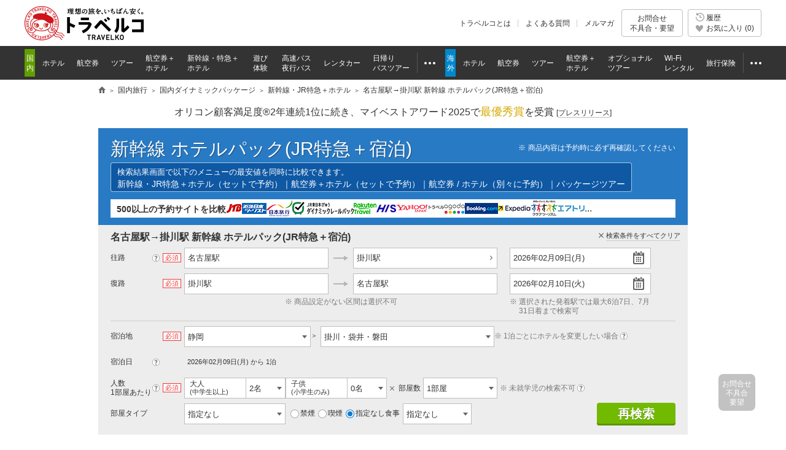

--- FILE ---
content_type: text/html
request_url: https://www.tour.ne.jp/j_traindp/list/?block=25&out_station=26001-25005&state=206
body_size: 92406
content:
<!DOCTYPE HTML><html lang="ja"><head><meta charset="UTF-8"><script type='text/javascript'><!--
var TRAVELKO={};TRAVELKO.FW={};TRAVELKO.APP={};TRAVELKO.FW.FRONT='';TRAVELKO.FW.URI_MODULE='/j_traindp/';TRAVELKO.FW.PATH_MODULE='j_traindp';TRAVELKO.FW.MODULE='j_traindp_v2';TRAVELKO.FW.PAGE='list';TRAVELKO.FW.LOCALE='ja_JP';TRAVELKO.FW.LANGUAGE='ja';TRAVELKO.FW.TIME='1769434699';TRAVELKO.FW.SCHEME='https://';TRAVELKO.FW.IS_MOBILE_APP=false;TRAVELKO.FW.IS_TRAVELKO_APP=false;TRAVELKO.FW.IS_TRAVELKO_COM_APP=false;TRAVELKO.FW.IS_CRAWLER=true;TRAVELKO.APP.carrier={};TRAVELKO.APP.carrier.jrtoukai={};TRAVELKO.APP.carrier.jrtoukai.line_1={};TRAVELKO.APP.carrier.jrtoukai.line_1.line_id="1";TRAVELKO.APP.carrier.jrtoukai.line_1.name="東海道/山陽/九州新幹線";TRAVELKO.APP.carrier.jrtoukai.line_1.disp_no="1";TRAVELKO.APP.carrier.jrtoukai.line_1.default_stations={};TRAVELKO.APP.carrier.jrtoukai.line_1.default_stations.out_dpt="16001";TRAVELKO.APP.carrier.jrtoukai.line_1.default_stations.out_dst="30001";TRAVELKO.APP.carrier.jreast={};TRAVELKO.APP.carrier.jreast.line_2={};TRAVELKO.APP.carrier.jreast.line_2.line_id="2";TRAVELKO.APP.carrier.jreast.line_2.name="北海道/東北/秋田/山形新幹線";TRAVELKO.APP.carrier.jreast.line_2.disp_no="2";TRAVELKO.APP.carrier.jreast.line_2.default_stations={};TRAVELKO.APP.carrier.jreast.line_2.default_stations.out_dpt="16001";TRAVELKO.APP.carrier.jreast.line_2.default_stations.out_dst="07001";TRAVELKO.APP.carrier.jreast.line_3={};TRAVELKO.APP.carrier.jreast.line_3.line_id="3";TRAVELKO.APP.carrier.jreast.line_3.name="北陸/上越新幹線";TRAVELKO.APP.carrier.jreast.line_3.disp_no="3";TRAVELKO.APP.carrier.jreast.line_3.default_stations={};TRAVELKO.APP.carrier.jreast.line_3.default_stations.out_dpt="16001";TRAVELKO.APP.carrier.jreast.line_3.default_stations.out_dst="20001";TRAVELKO.APP.section_master="%7B%22dpt_to_count%22%3A102%2C%22dpt_to_list%22%3A%7B%22station_16001%22%3A%7B%22station_code%22%3A%2216001%22%2C%22station_name%22%3A%22%5Cu6771%5Cu4eac%22%2C%22agent%22%3A%5B%22nta_web%22%2C%22knt%22%2C%22jtb%22%5D%2C%22arr_from_count%22%3A3%2C%22arr_from_list%22%3A%7B%22station_16001%22%3A%7B%22station_code%22%3A%2216001%22%2C%22station_name%22%3A%22%5Cu6771%5Cu4eac%22%7D%2C%22station_16002%22%3A%7B%22station_code%22%3A%2216002%22%2C%22station_name%22%3A%22%5Cu54c1%5Cu5ddd%22%7D%2C%22station_17001%22%3A%7B%22station_code%22%3A%2217001%22%2C%22station_name%22%3A%22%5Cu65b0%5Cu6a2a%5Cu6d5c%22%7D%7D%2C%22arr_to_count%22%3A4%2C%22arr_to_list%22%3A%7B%22station_26001%22%3A%7B%22station_code%22%3A%2226001%22%2C%22station_name%22%3A%22%5Cu540d%5Cu53e4%5Cu5c4b%22%7D%2C%22station_26002%22%3A%7B%22station_code%22%3A%2226002%22%2C%22station_name%22%3A%22%5Cu8c4a%5Cu6a4b%22%7D%2C%22station_24001%22%3A%7B%22station_code%22%3A%2224001%22%2C%22station_name%22%3A%22%5Cu5c90%5Cu961c%5Cu7fbd%5Cu5cf6%22%7D%2C%22station_26003%22%3A%7B%22station_code%22%3A%2226003%22%2C%22station_name%22%3A%22%5Cu4e09%5Cu6cb3%5Cu5b89%5Cu57ce%22%7D%7D%2C%22business_time%22%3A%7B%22nta_web%22%3A%22000000-235959%22%2C%22knt%22%3A%22000000-235959%22%2C%22jtb%22%3A%22040500-235959%22%7D%2C%22latenight_arr_from_list%22%3A%7B%22station_16001%22%3A%7B%22station_code%22%3A%2216001%22%2C%22station_name%22%3A%22%5Cu6771%5Cu4eac%22%7D%7D%2C%22latenight_arr_to_list%22%3A%7B%22station_26001%22%3A%7B%22station_code%22%3A%2226001%22%2C%22station_name%22%3A%22%5Cu540d%5Cu53e4%5Cu5c4b%22%7D%7D%2C%22stay_area_list%22%3A%7B%22block_11%22%3A%7B%22block_id%22%3A%2211%22%7D%2C%22block_12%22%3A%7B%22block_id%22%3A%2212%22%7D%2C%22block_13%22%3A%7B%22block_id%22%3A%2213%22%7D%2C%22block_14%22%3A%7B%22block_id%22%3A%2214%22%7D%2C%22block_15%22%3A%7B%22block_id%22%3A%2215%22%7D%2C%22block_16%22%3A%7B%22block_id%22%3A%2216%22%7D%2C%22block_17%22%3A%7B%22block_id%22%3A%2217%22%7D%2C%22block_18%22%3A%7B%22block_id%22%3A%2218%22%7D%2C%22block_22%22%3A%7B%22block_id%22%3A%2222%22%7D%2C%22block_23%22%3A%7B%22block_id%22%3A%2223%22%7D%2C%22block_24%22%3A%7B%22block_id%22%3A%2224%22%7D%2C%22block_25%22%3A%7B%22block_id%22%3A%2225%22%7D%7D%2C%22stay_area_count%22%3A12%7D%2C%22station_30001%22%3A%7B%22station_code%22%3A%2230001%22%2C%22station_name%22%3A%22%5Cu65b0%5Cu5927%5Cu962a%22%2C%22agent%22%3A%5B%22nta_web%22%2C%22knt%22%2C%22jtb%22%5D%2C%22arr_from_count%22%3A3%2C%22arr_from_list%22%3A%7B%22station_30001%22%3A%7B%22station_code%22%3A%2230001%22%2C%22station_name%22%3A%22%5Cu65b0%5Cu5927%5Cu962a%22%7D%2C%22station_29001%22%3A%7B%22station_code%22%3A%2229001%22%2C%22station_name%22%3A%22%5Cu4eac%5Cu90fd%22%7D%2C%22station_31001%22%3A%7B%22station_code%22%3A%2231001%22%2C%22station_name%22%3A%22%5Cu65b0%5Cu795e%5Cu6238%22%7D%7D%2C%22arr_to_count%22%3A1%2C%22arr_to_list%22%3A%7B%22station_26001%22%3A%7B%22station_code%22%3A%2226001%22%2C%22station_name%22%3A%22%5Cu540d%5Cu53e4%5Cu5c4b%22%7D%7D%2C%22business_time%22%3A%7B%22nta_web%22%3A%22000000-235959%22%2C%22knt%22%3A%22000000-235959%22%2C%22jtb%22%3A%22040500-235959%22%7D%2C%22latenight_arr_from_list%22%3A%7B%22station_30001%22%3A%7B%22station_code%22%3A%2230001%22%2C%22station_name%22%3A%22%5Cu65b0%5Cu5927%5Cu962a%22%7D%7D%2C%22latenight_arr_to_list%22%3A%7B%22station_26001%22%3A%7B%22station_code%22%3A%2226001%22%2C%22station_name%22%3A%22%5Cu540d%5Cu53e4%5Cu5c4b%22%7D%7D%2C%22stay_area_list%22%3A%7B%22block_28%22%3A%7B%22block_id%22%3A%2228%22%7D%2C%22block_29%22%3A%7B%22block_id%22%3A%2229%22%7D%2C%22block_30%22%3A%7B%22block_id%22%3A%2230%22%7D%2C%22block_31%22%3A%7B%22block_id%22%3A%2231%22%7D%2C%22block_32%22%3A%7B%22block_id%22%3A%2232%22%7D%2C%22block_33%22%3A%7B%22block_id%22%3A%2233%22%7D%7D%2C%22stay_area_count%22%3A6%7D%2C%22station_29001%22%3A%7B%22station_code%22%3A%2229001%22%2C%22station_name%22%3A%22%5Cu4eac%5Cu90fd%22%2C%22agent%22%3A%5B%22knt%22%2C%22nta_web%22%2C%22jtb%22%5D%2C%22arr_from_count%22%3A3%2C%22arr_from_list%22%3A%7B%22station_29001%22%3A%7B%22station_code%22%3A%2229001%22%2C%22station_name%22%3A%22%5Cu4eac%5Cu90fd%22%7D%2C%22station_30001%22%3A%7B%22station_code%22%3A%2230001%22%2C%22station_name%22%3A%22%5Cu65b0%5Cu5927%5Cu962a%22%7D%2C%22station_31001%22%3A%7B%22station_code%22%3A%2231001%22%2C%22station_name%22%3A%22%5Cu65b0%5Cu795e%5Cu6238%22%7D%7D%2C%22arr_to_count%22%3A1%2C%22arr_to_list%22%3A%7B%22station_26001%22%3A%7B%22station_code%22%3A%2226001%22%2C%22station_name%22%3A%22%5Cu540d%5Cu53e4%5Cu5c4b%22%7D%7D%2C%22business_time%22%3A%7B%22knt%22%3A%22000000-235959%22%2C%22nta_web%22%3A%22000000-235959%22%2C%22jtb%22%3A%22040500-235959%22%7D%2C%22latenight_arr_from_list%22%3A%7B%22station_29001%22%3A%7B%22station_code%22%3A%2229001%22%2C%22station_name%22%3A%22%5Cu4eac%5Cu90fd%22%7D%7D%2C%22latenight_arr_to_list%22%3A%7B%22station_26001%22%3A%7B%22station_code%22%3A%2226001%22%2C%22station_name%22%3A%22%5Cu540d%5Cu53e4%5Cu5c4b%22%7D%7D%2C%22stay_area_list%22%3A%7B%22block_28%22%3A%7B%22block_id%22%3A%2228%22%7D%2C%22block_29%22%3A%7B%22block_id%22%3A%2229%22%7D%2C%22block_30%22%3A%7B%22block_id%22%3A%2230%22%7D%2C%22block_31%22%3A%7B%22block_id%22%3A%2231%22%7D%2C%22block_32%22%3A%7B%22block_id%22%3A%2232%22%7D%7D%2C%22stay_area_count%22%3A5%7D%2C%22station_17001%22%3A%7B%22station_code%22%3A%2217001%22%2C%22station_name%22%3A%22%5Cu65b0%5Cu6a2a%5Cu6d5c%22%2C%22agent%22%3A%5B%22nta_web%22%2C%22knt%22%2C%22jtb%22%5D%2C%22arr_from_count%22%3A3%2C%22arr_from_list%22%3A%7B%22station_17001%22%3A%7B%22station_code%22%3A%2217001%22%2C%22station_name%22%3A%22%5Cu65b0%5Cu6a2a%5Cu6d5c%22%7D%2C%22station_16001%22%3A%7B%22station_code%22%3A%2216001%22%2C%22station_name%22%3A%22%5Cu6771%5Cu4eac%22%7D%2C%22station_16002%22%3A%7B%22station_code%22%3A%2216002%22%2C%22station_name%22%3A%22%5Cu54c1%5Cu5ddd%22%7D%7D%2C%22arr_to_count%22%3A4%2C%22arr_to_list%22%3A%7B%22station_26001%22%3A%7B%22station_code%22%3A%2226001%22%2C%22station_name%22%3A%22%5Cu540d%5Cu53e4%5Cu5c4b%22%7D%2C%22station_26002%22%3A%7B%22station_code%22%3A%2226002%22%2C%22station_name%22%3A%22%5Cu8c4a%5Cu6a4b%22%7D%2C%22station_24001%22%3A%7B%22station_code%22%3A%2224001%22%2C%22station_name%22%3A%22%5Cu5c90%5Cu961c%5Cu7fbd%5Cu5cf6%22%7D%2C%22station_26003%22%3A%7B%22station_code%22%3A%2226003%22%2C%22station_name%22%3A%22%5Cu4e09%5Cu6cb3%5Cu5b89%5Cu57ce%22%7D%7D%2C%22business_time%22%3A%7B%22nta_web%22%3A%22000000-235959%22%2C%22knt%22%3A%22000000-235959%22%2C%22jtb%22%3A%22040500-235959%22%7D%2C%22latenight_arr_from_list%22%3A%7B%22station_17001%22%3A%7B%22station_code%22%3A%2217001%22%2C%22station_name%22%3A%22%5Cu65b0%5Cu6a2a%5Cu6d5c%22%7D%7D%2C%22latenight_arr_to_list%22%3A%7B%22station_26001%22%3A%7B%22station_code%22%3A%2226001%22%2C%22station_name%22%3A%22%5Cu540d%5Cu53e4%5Cu5c4b%22%7D%7D%2C%22stay_area_list%22%3A%7B%22block_14%22%3A%7B%22block_id%22%3A%2214%22%7D%2C%22block_15%22%3A%7B%22block_id%22%3A%2215%22%7D%2C%22block_16%22%3A%7B%22block_id%22%3A%2216%22%7D%2C%22block_17%22%3A%7B%22block_id%22%3A%2217%22%7D%2C%22block_18%22%3A%7B%22block_id%22%3A%2218%22%7D%2C%22block_22%22%3A%7B%22block_id%22%3A%2222%22%7D%2C%22block_23%22%3A%7B%22block_id%22%3A%2223%22%7D%2C%22block_24%22%3A%7B%22block_id%22%3A%2224%22%7D%2C%22block_25%22%3A%7B%22block_id%22%3A%2225%22%7D%7D%2C%22stay_area_count%22%3A9%7D%2C%22station_43002%22%3A%7B%22station_code%22%3A%2243002%22%2C%22station_name%22%3A%22%5Cu535a%5Cu591a%22%2C%22agent%22%3A%5B%22nta_web%22%2C%22knt%22%2C%22jtb%22%5D%2C%22arr_from_count%22%3A1%2C%22arr_from_list%22%3A%7B%22station_43002%22%3A%7B%22station_code%22%3A%2243002%22%2C%22station_name%22%3A%22%5Cu535a%5Cu591a%22%7D%7D%2C%22arr_to_count%22%3A1%2C%22arr_to_list%22%3A%7B%22station_26001%22%3A%7B%22station_code%22%3A%2226001%22%2C%22station_name%22%3A%22%5Cu540d%5Cu53e4%5Cu5c4b%22%7D%7D%2C%22business_time%22%3A%7B%22nta_web%22%3A%22000000-235959%22%2C%22knt%22%3A%22000000-235959%22%2C%22jtb%22%3A%22040500-235959%22%7D%2C%22latenight_arr_from_list%22%3A%7B%22station_43002%22%3A%7B%22station_code%22%3A%2243002%22%2C%22station_name%22%3A%22%5Cu535a%5Cu591a%22%7D%7D%2C%22latenight_arr_to_list%22%3A%7B%22station_26001%22%3A%7B%22station_code%22%3A%2226001%22%2C%22station_name%22%3A%22%5Cu540d%5Cu53e4%5Cu5c4b%22%7D%7D%2C%22stay_area_list%22%3A%7B%22block_43%22%3A%7B%22block_id%22%3A%2243%22%7D%2C%22block_44%22%3A%7B%22block_id%22%3A%2244%22%7D%2C%22block_45%22%3A%7B%22block_id%22%3A%2245%22%7D%2C%22block_46%22%3A%7B%22block_id%22%3A%2246%22%7D%2C%22block_47%22%3A%7B%22block_id%22%3A%2247%22%7D%7D%2C%22stay_area_count%22%3A5%7D%2C%22station_20001%22%3A%7B%22station_code%22%3A%2220001%22%2C%22station_name%22%3A%22%5Cu91d1%5Cu6ca2%22%2C%22agent%22%3A%5B%22nta_web%22%5D%2C%22arr_from_count%22%3A1%2C%22arr_from_list%22%3A%7B%22station_20001%22%3A%7B%22station_code%22%3A%2220001%22%2C%22station_name%22%3A%22%5Cu91d1%5Cu6ca2%22%7D%7D%2C%22arr_to_count%22%3A1%2C%22arr_to_list%22%3A%7B%22station_26001%22%3A%7B%22station_code%22%3A%2226001%22%2C%22station_name%22%3A%22%5Cu540d%5Cu53e4%5Cu5c4b%22%7D%7D%2C%22business_time%22%3A%7B%22nta_web%22%3A%22000000-235959%22%7D%2C%22latenight_arr_from_list%22%3A%7B%22station_20001%22%3A%7B%22station_code%22%3A%2220001%22%2C%22station_name%22%3A%22%5Cu91d1%5Cu6ca2%22%7D%7D%2C%22latenight_arr_to_list%22%3A%7B%22station_26001%22%3A%7B%22station_code%22%3A%2226001%22%2C%22station_name%22%3A%22%5Cu540d%5Cu53e4%5Cu5c4b%22%7D%7D%2C%22stay_area_list%22%3A%7B%22block_18%22%3A%7B%22block_id%22%3A%2218%22%7D%2C%22block_19%22%3A%7B%22block_id%22%3A%2219%22%7D%2C%22block_20%22%3A%7B%22block_id%22%3A%2220%22%7D%2C%22block_21%22%3A%7B%22block_id%22%3A%2221%22%7D%2C%22block_22%22%3A%7B%22block_id%22%3A%2222%22%7D%2C%22block_23%22%3A%7B%22block_id%22%3A%2223%22%7D%2C%22block_24%22%3A%7B%22block_id%22%3A%2224%22%7D%7D%2C%22stay_area_count%22%3A7%7D%2C%22station_07001%22%3A%7B%22station_code%22%3A%2207001%22%2C%22station_name%22%3A%22%5Cu4ed9%5Cu53f0%22%2C%22agent%22%3A%5B%22nta_web%22%5D%2C%22arr_from_count%22%3A1%2C%22arr_from_list%22%3A%7B%22station_07001%22%3A%7B%22station_code%22%3A%2207001%22%2C%22station_name%22%3A%22%5Cu4ed9%5Cu53f0%22%7D%7D%2C%22arr_to_count%22%3A1%2C%22arr_to_list%22%3A%7B%22station_26001%22%3A%7B%22station_code%22%3A%2226001%22%2C%22station_name%22%3A%22%5Cu540d%5Cu53e4%5Cu5c4b%22%7D%7D%2C%22business_time%22%3A%7B%22nta_web%22%3A%22000000-235959%22%7D%2C%22latenight_arr_from_list%22%3A%7B%22station_07001%22%3A%7B%22station_code%22%3A%2207001%22%2C%22station_name%22%3A%22%5Cu4ed9%5Cu53f0%22%7D%7D%2C%22latenight_arr_to_list%22%3A%7B%22station_26001%22%3A%7B%22station_code%22%3A%2226001%22%2C%22station_name%22%3A%22%5Cu540d%5Cu53e4%5Cu5c4b%22%7D%7D%2C%22stay_area_list%22%3A%7B%22block_5%22%3A%7B%22block_id%22%3A%225%22%7D%2C%22block_6%22%3A%7B%22block_id%22%3A%226%22%7D%2C%22block_7%22%3A%7B%22block_id%22%3A%227%22%7D%2C%22block_8%22%3A%7B%22block_id%22%3A%228%22%7D%2C%22block_9%22%3A%7B%22block_id%22%3A%229%22%7D%2C%22block_10%22%3A%7B%22block_id%22%3A%2210%22%7D%2C%22block_18%22%3A%7B%22block_id%22%3A%2218%22%7D%2C%22block_22%22%3A%7B%22block_id%22%3A%2222%22%7D%2C%22block_23%22%3A%7B%22block_id%22%3A%2223%22%7D%2C%22block_24%22%3A%7B%22block_id%22%3A%2224%22%7D%7D%2C%22stay_area_count%22%3A10%7D%2C%22station_37005%22%3A%7B%22station_code%22%3A%2237005%22%2C%22station_name%22%3A%22%5Cu5e83%5Cu5cf6%22%2C%22agent%22%3A%5B%22knt%22%2C%22nta_web%22%2C%22jtb%22%5D%2C%22arr_from_count%22%3A1%2C%22arr_from_list%22%3A%7B%22station_37005%22%3A%7B%22station_code%22%3A%2237005%22%2C%22station_name%22%3A%22%5Cu5e83%5Cu5cf6%22%7D%7D%2C%22arr_to_count%22%3A1%2C%22arr_to_list%22%3A%7B%22station_26001%22%3A%7B%22station_code%22%3A%2226001%22%2C%22station_name%22%3A%22%5Cu540d%5Cu53e4%5Cu5c4b%22%7D%7D%2C%22business_time%22%3A%7B%22knt%22%3A%22000000-235959%22%2C%22nta_web%22%3A%22000000-235959%22%2C%22jtb%22%3A%22040500-235959%22%7D%2C%22latenight_arr_from_list%22%3A%7B%22station_37005%22%3A%7B%22station_code%22%3A%2237005%22%2C%22station_name%22%3A%22%5Cu5e83%5Cu5cf6%22%7D%7D%2C%22latenight_arr_to_list%22%3A%7B%22station_26001%22%3A%7B%22station_code%22%3A%2226001%22%2C%22station_name%22%3A%22%5Cu540d%5Cu53e4%5Cu5c4b%22%7D%7D%2C%22stay_area_list%22%3A%7B%22block_37%22%3A%7B%22block_id%22%3A%2237%22%7D%2C%22block_38%22%3A%7B%22block_id%22%3A%2238%22%7D%7D%2C%22stay_area_count%22%3A2%7D%2C%22station_16002%22%3A%7B%22station_code%22%3A%2216002%22%2C%22station_name%22%3A%22%5Cu54c1%5Cu5ddd%22%2C%22agent%22%3A%5B%22nta_web%22%2C%22knt%22%2C%22jtb%22%5D%2C%22arr_from_count%22%3A3%2C%22arr_from_list%22%3A%7B%22station_16002%22%3A%7B%22station_code%22%3A%2216002%22%2C%22station_name%22%3A%22%5Cu54c1%5Cu5ddd%22%7D%2C%22station_16001%22%3A%7B%22station_code%22%3A%2216001%22%2C%22station_name%22%3A%22%5Cu6771%5Cu4eac%22%7D%2C%22station_17001%22%3A%7B%22station_code%22%3A%2217001%22%2C%22station_name%22%3A%22%5Cu65b0%5Cu6a2a%5Cu6d5c%22%7D%7D%2C%22arr_to_count%22%3A4%2C%22arr_to_list%22%3A%7B%22station_26001%22%3A%7B%22station_code%22%3A%2226001%22%2C%22station_name%22%3A%22%5Cu540d%5Cu53e4%5Cu5c4b%22%7D%2C%22station_26002%22%3A%7B%22station_code%22%3A%2226002%22%2C%22station_name%22%3A%22%5Cu8c4a%5Cu6a4b%22%7D%2C%22station_24001%22%3A%7B%22station_code%22%3A%2224001%22%2C%22station_name%22%3A%22%5Cu5c90%5Cu961c%5Cu7fbd%5Cu5cf6%22%7D%2C%22station_26003%22%3A%7B%22station_code%22%3A%2226003%22%2C%22station_name%22%3A%22%5Cu4e09%5Cu6cb3%5Cu5b89%5Cu57ce%22%7D%7D%2C%22business_time%22%3A%7B%22nta_web%22%3A%22000000-235959%22%2C%22knt%22%3A%22000000-235959%22%2C%22jtb%22%3A%22040500-235959%22%7D%2C%22latenight_arr_from_list%22%3A%7B%22station_16002%22%3A%7B%22station_code%22%3A%2216002%22%2C%22station_name%22%3A%22%5Cu54c1%5Cu5ddd%22%7D%7D%2C%22latenight_arr_to_list%22%3A%7B%22station_26001%22%3A%7B%22station_code%22%3A%2226001%22%2C%22station_name%22%3A%22%5Cu540d%5Cu53e4%5Cu5c4b%22%7D%7D%2C%22stay_area_list%22%3A%7B%22block_14%22%3A%7B%22block_id%22%3A%2214%22%7D%2C%22block_15%22%3A%7B%22block_id%22%3A%2215%22%7D%2C%22block_16%22%3A%7B%22block_id%22%3A%2216%22%7D%2C%22block_17%22%3A%7B%22block_id%22%3A%2217%22%7D%2C%22block_18%22%3A%7B%22block_id%22%3A%2218%22%7D%2C%22block_22%22%3A%7B%22block_id%22%3A%2222%22%7D%2C%22block_23%22%3A%7B%22block_id%22%3A%2223%22%7D%2C%22block_24%22%3A%7B%22block_id%22%3A%2224%22%7D%2C%22block_25%22%3A%7B%22block_id%22%3A%2225%22%7D%7D%2C%22stay_area_count%22%3A9%7D%2C%22station_31001%22%3A%7B%22station_code%22%3A%2231001%22%2C%22station_name%22%3A%22%5Cu65b0%5Cu795e%5Cu6238%22%2C%22agent%22%3A%5B%22nta_web%22%2C%22knt%22%2C%22jtb%22%5D%2C%22arr_from_count%22%3A3%2C%22arr_from_list%22%3A%7B%22station_31001%22%3A%7B%22station_code%22%3A%2231001%22%2C%22station_name%22%3A%22%5Cu65b0%5Cu795e%5Cu6238%22%7D%2C%22station_29001%22%3A%7B%22station_code%22%3A%2229001%22%2C%22station_name%22%3A%22%5Cu4eac%5Cu90fd%22%7D%2C%22station_30001%22%3A%7B%22station_code%22%3A%2230001%22%2C%22station_name%22%3A%22%5Cu65b0%5Cu5927%5Cu962a%22%7D%7D%2C%22arr_to_count%22%3A1%2C%22arr_to_list%22%3A%7B%22station_26001%22%3A%7B%22station_code%22%3A%2226001%22%2C%22station_name%22%3A%22%5Cu540d%5Cu53e4%5Cu5c4b%22%7D%7D%2C%22business_time%22%3A%7B%22nta_web%22%3A%22000000-235959%22%2C%22knt%22%3A%22000000-235959%22%2C%22jtb%22%3A%22040500-235959%22%7D%2C%22latenight_arr_from_list%22%3A%7B%22station_31001%22%3A%7B%22station_code%22%3A%2231001%22%2C%22station_name%22%3A%22%5Cu65b0%5Cu795e%5Cu6238%22%7D%7D%2C%22latenight_arr_to_list%22%3A%7B%22station_26001%22%3A%7B%22station_code%22%3A%2226001%22%2C%22station_name%22%3A%22%5Cu540d%5Cu53e4%5Cu5c4b%22%7D%7D%2C%22stay_area_list%22%3A%7B%22block_29%22%3A%7B%22block_id%22%3A%2229%22%7D%2C%22block_30%22%3A%7B%22block_id%22%3A%2230%22%7D%2C%22block_31%22%3A%7B%22block_id%22%3A%2231%22%7D%2C%22block_32%22%3A%7B%22block_id%22%3A%2232%22%7D%7D%2C%22stay_area_count%22%3A4%7D%2C%22station_43001%22%3A%7B%22station_code%22%3A%2243001%22%2C%22station_name%22%3A%22%5Cu5c0f%5Cu5009%22%2C%22agent%22%3A%5B%22nta_web%22%2C%22knt%22%2C%22jtb%22%5D%2C%22arr_from_count%22%3A1%2C%22arr_from_list%22%3A%7B%22station_43001%22%3A%7B%22station_code%22%3A%2243001%22%2C%22station_name%22%3A%22%5Cu5c0f%5Cu5009%22%7D%7D%2C%22arr_to_count%22%3A1%2C%22arr_to_list%22%3A%7B%22station_26001%22%3A%7B%22station_code%22%3A%2226001%22%2C%22station_name%22%3A%22%5Cu540d%5Cu53e4%5Cu5c4b%22%7D%7D%2C%22business_time%22%3A%7B%22nta_web%22%3A%22000000-235959%22%2C%22knt%22%3A%22000000-235959%22%2C%22jtb%22%3A%22040500-235959%22%7D%2C%22latenight_arr_from_list%22%3A%7B%22station_43001%22%3A%7B%22station_code%22%3A%2243001%22%2C%22station_name%22%3A%22%5Cu5c0f%5Cu5009%22%7D%7D%2C%22latenight_arr_to_list%22%3A%7B%22station_26001%22%3A%7B%22station_code%22%3A%2226001%22%2C%22station_name%22%3A%22%5Cu540d%5Cu53e4%5Cu5c4b%22%7D%7D%2C%22stay_area_list%22%3A%7B%22block_43%22%3A%7B%22block_id%22%3A%2243%22%7D%2C%22block_47%22%3A%7B%22block_id%22%3A%2247%22%7D%7D%2C%22stay_area_count%22%3A2%7D%2C%22station_36001%22%3A%7B%22station_code%22%3A%2236001%22%2C%22station_name%22%3A%22%5Cu5ca1%5Cu5c71%22%2C%22agent%22%3A%5B%22nta_web%22%2C%22knt%22%2C%22jtb%22%5D%2C%22arr_from_count%22%3A1%2C%22arr_from_list%22%3A%7B%22station_36001%22%3A%7B%22station_code%22%3A%2236001%22%2C%22station_name%22%3A%22%5Cu5ca1%5Cu5c71%22%7D%7D%2C%22arr_to_count%22%3A1%2C%22arr_to_list%22%3A%7B%22station_26001%22%3A%7B%22station_code%22%3A%2226001%22%2C%22station_name%22%3A%22%5Cu540d%5Cu53e4%5Cu5c4b%22%7D%7D%2C%22business_time%22%3A%7B%22nta_web%22%3A%22000000-235959%22%2C%22knt%22%3A%22000000-235959%22%2C%22jtb%22%3A%22040500-235959%22%7D%2C%22latenight_arr_from_list%22%3A%7B%22station_36001%22%3A%7B%22station_code%22%3A%2236001%22%2C%22station_name%22%3A%22%5Cu5ca1%5Cu5c71%22%7D%7D%2C%22latenight_arr_to_list%22%3A%7B%22station_26001%22%3A%7B%22station_code%22%3A%2226001%22%2C%22station_name%22%3A%22%5Cu540d%5Cu53e4%5Cu5c4b%22%7D%7D%2C%22stay_area_list%22%3A%7B%22block_35%22%3A%7B%22block_id%22%3A%2235%22%7D%2C%22block_36%22%3A%7B%22block_id%22%3A%2236%22%7D%2C%22block_37%22%3A%7B%22block_id%22%3A%2237%22%7D%2C%22block_40%22%3A%7B%22block_id%22%3A%2240%22%7D%7D%2C%22stay_area_count%22%3A4%7D%2C%22station_18002%22%3A%7B%22station_code%22%3A%2218002%22%2C%22station_name%22%3A%22%5Cu65b0%5Cu6f5f%22%2C%22agent%22%3A%5B%22nta_web%22%5D%2C%22arr_from_count%22%3A1%2C%22arr_from_list%22%3A%7B%22station_18002%22%3A%7B%22station_code%22%3A%2218002%22%2C%22station_name%22%3A%22%5Cu65b0%5Cu6f5f%22%7D%7D%2C%22arr_to_count%22%3A1%2C%22arr_to_list%22%3A%7B%22station_26001%22%3A%7B%22station_code%22%3A%2226001%22%2C%22station_name%22%3A%22%5Cu540d%5Cu53e4%5Cu5c4b%22%7D%7D%2C%22business_time%22%3A%7B%22nta_web%22%3A%22000000-235959%22%7D%2C%22latenight_arr_from_list%22%3A%7B%22station_18002%22%3A%7B%22station_code%22%3A%2218002%22%2C%22station_name%22%3A%22%5Cu65b0%5Cu6f5f%22%7D%7D%2C%22latenight_arr_to_list%22%3A%7B%22station_26001%22%3A%7B%22station_code%22%3A%2226001%22%2C%22station_name%22%3A%22%5Cu540d%5Cu53e4%5Cu5c4b%22%7D%7D%2C%22stay_area_list%22%3A%7B%22block_7%22%3A%7B%22block_id%22%3A%227%22%7D%2C%22block_9%22%3A%7B%22block_id%22%3A%229%22%7D%2C%22block_10%22%3A%7B%22block_id%22%3A%2210%22%7D%2C%22block_11%22%3A%7B%22block_id%22%3A%2211%22%7D%2C%22block_12%22%3A%7B%22block_id%22%3A%2212%22%7D%2C%22block_13%22%3A%7B%22block_id%22%3A%2213%22%7D%2C%22block_14%22%3A%7B%22block_id%22%3A%2214%22%7D%2C%22block_15%22%3A%7B%22block_id%22%3A%2215%22%7D%2C%22block_16%22%3A%7B%22block_id%22%3A%2216%22%7D%2C%22block_17%22%3A%7B%22block_id%22%3A%2217%22%7D%2C%22block_18%22%3A%7B%22block_id%22%3A%2218%22%7D%2C%22block_19%22%3A%7B%22block_id%22%3A%2219%22%7D%2C%22block_20%22%3A%7B%22block_id%22%3A%2220%22%7D%2C%22block_21%22%3A%7B%22block_id%22%3A%2221%22%7D%2C%22block_22%22%3A%7B%22block_id%22%3A%2222%22%7D%2C%22block_23%22%3A%7B%22block_id%22%3A%2223%22%7D%2C%22block_24%22%3A%7B%22block_id%22%3A%2224%22%7D%7D%2C%22stay_area_count%22%3A17%7D%2C%22station_17002%22%3A%7B%22station_code%22%3A%2217002%22%2C%22station_name%22%3A%22%5Cu5c0f%5Cu7530%5Cu539f%22%2C%22agent%22%3A%5B%22knt%22%2C%22nta_web%22%2C%22jtb%22%5D%2C%22arr_from_count%22%3A1%2C%22arr_from_list%22%3A%7B%22station_17002%22%3A%7B%22station_code%22%3A%2217002%22%2C%22station_name%22%3A%22%5Cu5c0f%5Cu7530%5Cu539f%22%7D%7D%2C%22arr_to_count%22%3A1%2C%22arr_to_list%22%3A%7B%22station_26001%22%3A%7B%22station_code%22%3A%2226001%22%2C%22station_name%22%3A%22%5Cu540d%5Cu53e4%5Cu5c4b%22%7D%7D%2C%22business_time%22%3A%7B%22knt%22%3A%22000000-235959%22%2C%22nta_web%22%3A%22000000-235959%22%2C%22jtb%22%3A%22040500-235959%22%7D%2C%22latenight_arr_from_list%22%3A%7B%22station_17002%22%3A%7B%22station_code%22%3A%2217002%22%2C%22station_name%22%3A%22%5Cu5c0f%5Cu7530%5Cu539f%22%7D%7D%2C%22latenight_arr_to_list%22%3A%7B%22station_26001%22%3A%7B%22station_code%22%3A%2226001%22%2C%22station_name%22%3A%22%5Cu540d%5Cu53e4%5Cu5c4b%22%7D%7D%2C%22stay_area_list%22%3A%7B%22block_14%22%3A%7B%22block_id%22%3A%2214%22%7D%2C%22block_15%22%3A%7B%22block_id%22%3A%2215%22%7D%2C%22block_16%22%3A%7B%22block_id%22%3A%2216%22%7D%2C%22block_17%22%3A%7B%22block_id%22%3A%2217%22%7D%2C%22block_18%22%3A%7B%22block_id%22%3A%2218%22%7D%2C%22block_22%22%3A%7B%22block_id%22%3A%2222%22%7D%2C%22block_23%22%3A%7B%22block_id%22%3A%2223%22%7D%2C%22block_24%22%3A%7B%22block_id%22%3A%2224%22%7D%2C%22block_25%22%3A%7B%22block_id%22%3A%2225%22%7D%7D%2C%22stay_area_count%22%3A9%7D%2C%22station_01001%22%3A%7B%22station_code%22%3A%2201001%22%2C%22station_name%22%3A%22%5Cu65b0%5Cu51fd%5Cu9928%5Cu5317%5Cu6597%22%2C%22agent%22%3A%5B%22nta_web%22%5D%2C%22arr_from_count%22%3A1%2C%22arr_from_list%22%3A%7B%22station_01001%22%3A%7B%22station_code%22%3A%2201001%22%2C%22station_name%22%3A%22%5Cu65b0%5Cu51fd%5Cu9928%5Cu5317%5Cu6597%22%7D%7D%2C%22arr_to_count%22%3A1%2C%22arr_to_list%22%3A%7B%22station_26001%22%3A%7B%22station_code%22%3A%2226001%22%2C%22station_name%22%3A%22%5Cu540d%5Cu53e4%5Cu5c4b%22%7D%7D%2C%22business_time%22%3A%7B%22nta_web%22%3A%22000000-235959%22%7D%2C%22latenight_arr_from_list%22%3A%7B%22station_01001%22%3A%7B%22station_code%22%3A%2201001%22%2C%22station_name%22%3A%22%5Cu65b0%5Cu51fd%5Cu9928%5Cu5317%5Cu6597%22%7D%7D%2C%22latenight_arr_to_list%22%3A%7B%22station_26001%22%3A%7B%22station_code%22%3A%2226001%22%2C%22station_name%22%3A%22%5Cu540d%5Cu53e4%5Cu5c4b%22%7D%7D%2C%22stay_area_list%22%3A%7B%22block_1%22%3A%7B%22block_id%22%3A%221%22%7D%2C%22block_2%22%3A%7B%22block_id%22%3A%222%22%7D%2C%22block_3%22%3A%7B%22block_id%22%3A%223%22%7D%2C%22block_4%22%3A%7B%22block_id%22%3A%224%22%7D%2C%22block_5%22%3A%7B%22block_id%22%3A%225%22%7D%2C%22block_6%22%3A%7B%22block_id%22%3A%226%22%7D%2C%22block_8%22%3A%7B%22block_id%22%3A%228%22%7D%7D%2C%22stay_area_count%22%3A7%7D%2C%22station_06003%22%3A%7B%22station_code%22%3A%2206003%22%2C%22station_name%22%3A%22%5Cu76db%5Cu5ca1%22%2C%22agent%22%3A%5B%22nta_web%22%5D%2C%22arr_from_count%22%3A1%2C%22arr_from_list%22%3A%7B%22station_06003%22%3A%7B%22station_code%22%3A%2206003%22%2C%22station_name%22%3A%22%5Cu76db%5Cu5ca1%22%7D%7D%2C%22arr_to_count%22%3A1%2C%22arr_to_list%22%3A%7B%22station_26001%22%3A%7B%22station_code%22%3A%2226001%22%2C%22station_name%22%3A%22%5Cu540d%5Cu53e4%5Cu5c4b%22%7D%7D%2C%22business_time%22%3A%7B%22nta_web%22%3A%22000000-235959%22%7D%2C%22latenight_arr_from_list%22%3A%7B%22station_06003%22%3A%7B%22station_code%22%3A%2206003%22%2C%22station_name%22%3A%22%5Cu76db%5Cu5ca1%22%7D%7D%2C%22latenight_arr_to_list%22%3A%7B%22station_26001%22%3A%7B%22station_code%22%3A%2226001%22%2C%22station_name%22%3A%22%5Cu540d%5Cu53e4%5Cu5c4b%22%7D%7D%2C%22stay_area_list%22%3A%7B%22block_1%22%3A%7B%22block_id%22%3A%221%22%7D%2C%22block_2%22%3A%7B%22block_id%22%3A%222%22%7D%2C%22block_3%22%3A%7B%22block_id%22%3A%223%22%7D%2C%22block_4%22%3A%7B%22block_id%22%3A%224%22%7D%2C%22block_5%22%3A%7B%22block_id%22%3A%225%22%7D%2C%22block_6%22%3A%7B%22block_id%22%3A%226%22%7D%2C%22block_7%22%3A%7B%22block_id%22%3A%227%22%7D%2C%22block_8%22%3A%7B%22block_id%22%3A%228%22%7D%2C%22block_9%22%3A%7B%22block_id%22%3A%229%22%7D%2C%22block_10%22%3A%7B%22block_id%22%3A%2210%22%7D%7D%2C%22stay_area_count%22%3A10%7D%2C%22station_49003%22%3A%7B%22station_code%22%3A%2249003%22%2C%22station_name%22%3A%22%5Cu9e7f%5Cu5150%5Cu5cf6%5Cu4e2d%5Cu592e%22%2C%22agent%22%3A%5B%22nta_web%22%5D%2C%22arr_from_count%22%3A1%2C%22arr_from_list%22%3A%7B%22station_49003%22%3A%7B%22station_code%22%3A%2249003%22%2C%22station_name%22%3A%22%5Cu9e7f%5Cu5150%5Cu5cf6%5Cu4e2d%5Cu592e%22%7D%7D%2C%22arr_to_count%22%3A1%2C%22arr_to_list%22%3A%7B%22station_26001%22%3A%7B%22station_code%22%3A%2226001%22%2C%22station_name%22%3A%22%5Cu540d%5Cu53e4%5Cu5c4b%22%7D%7D%2C%22business_time%22%3A%7B%22nta_web%22%3A%22000000-235959%22%7D%2C%22latenight_arr_from_list%22%3A%7B%22station_49003%22%3A%7B%22station_code%22%3A%2249003%22%2C%22station_name%22%3A%22%5Cu9e7f%5Cu5150%5Cu5cf6%5Cu4e2d%5Cu592e%22%7D%7D%2C%22latenight_arr_to_list%22%3A%7B%22station_26001%22%3A%7B%22station_code%22%3A%2226001%22%2C%22station_name%22%3A%22%5Cu540d%5Cu53e4%5Cu5c4b%22%7D%7D%2C%22stay_area_list%22%3A%7B%22block_48%22%3A%7B%22block_id%22%3A%2248%22%7D%2C%22block_49%22%3A%7B%22block_id%22%3A%2249%22%7D%7D%2C%22stay_area_count%22%3A2%7D%2C%22station_05002%22%3A%7B%22station_code%22%3A%2205002%22%2C%22station_name%22%3A%22%5Cu65b0%5Cu9752%5Cu68ee%22%2C%22agent%22%3A%5B%22nta_web%22%5D%2C%22arr_from_count%22%3A1%2C%22arr_from_list%22%3A%7B%22station_05002%22%3A%7B%22station_code%22%3A%2205002%22%2C%22station_name%22%3A%22%5Cu65b0%5Cu9752%5Cu68ee%22%7D%7D%2C%22arr_to_count%22%3A1%2C%22arr_to_list%22%3A%7B%22station_26001%22%3A%7B%22station_code%22%3A%2226001%22%2C%22station_name%22%3A%22%5Cu540d%5Cu53e4%5Cu5c4b%22%7D%7D%2C%22business_time%22%3A%7B%22nta_web%22%3A%22000000-235959%22%7D%2C%22latenight_arr_from_list%22%3A%7B%22station_05002%22%3A%7B%22station_code%22%3A%2205002%22%2C%22station_name%22%3A%22%5Cu65b0%5Cu9752%5Cu68ee%22%7D%7D%2C%22latenight_arr_to_list%22%3A%7B%22station_26001%22%3A%7B%22station_code%22%3A%2226001%22%2C%22station_name%22%3A%22%5Cu540d%5Cu53e4%5Cu5c4b%22%7D%7D%2C%22stay_area_list%22%3A%7B%22block_1%22%3A%7B%22block_id%22%3A%221%22%7D%2C%22block_2%22%3A%7B%22block_id%22%3A%222%22%7D%2C%22block_3%22%3A%7B%22block_id%22%3A%223%22%7D%2C%22block_4%22%3A%7B%22block_id%22%3A%224%22%7D%2C%22block_5%22%3A%7B%22block_id%22%3A%225%22%7D%2C%22block_6%22%3A%7B%22block_id%22%3A%226%22%7D%2C%22block_7%22%3A%7B%22block_id%22%3A%227%22%7D%2C%22block_8%22%3A%7B%22block_id%22%3A%228%22%7D%2C%22block_9%22%3A%7B%22block_id%22%3A%229%22%7D%2C%22block_10%22%3A%7B%22block_id%22%3A%2210%22%7D%7D%2C%22stay_area_count%22%3A10%7D%2C%22station_31003%22%3A%7B%22station_code%22%3A%2231003%22%2C%22station_name%22%3A%22%5Cu59eb%5Cu8def%22%2C%22agent%22%3A%5B%22knt%22%2C%22nta_web%22%2C%22jtb%22%5D%2C%22arr_from_count%22%3A1%2C%22arr_from_list%22%3A%7B%22station_31003%22%3A%7B%22station_code%22%3A%2231003%22%2C%22station_name%22%3A%22%5Cu59eb%5Cu8def%22%7D%7D%2C%22arr_to_count%22%3A1%2C%22arr_to_list%22%3A%7B%22station_26001%22%3A%7B%22station_code%22%3A%2226001%22%2C%22station_name%22%3A%22%5Cu540d%5Cu53e4%5Cu5c4b%22%7D%7D%2C%22business_time%22%3A%7B%22knt%22%3A%22000000-235959%22%2C%22nta_web%22%3A%22000000-235959%22%2C%22jtb%22%3A%22040500-235959%22%7D%2C%22latenight_arr_from_list%22%3A%7B%22station_31003%22%3A%7B%22station_code%22%3A%2231003%22%2C%22station_name%22%3A%22%5Cu59eb%5Cu8def%22%7D%7D%2C%22latenight_arr_to_list%22%3A%7B%22station_26001%22%3A%7B%22station_code%22%3A%2226001%22%2C%22station_name%22%3A%22%5Cu540d%5Cu53e4%5Cu5c4b%22%7D%7D%2C%22stay_area_list%22%3A%7B%22block_31%22%3A%7B%22block_id%22%3A%2231%22%7D%7D%2C%22stay_area_count%22%3A1%7D%2C%22station_23004%22%3A%7B%22station_code%22%3A%2223004%22%2C%22station_name%22%3A%22%5Cu8efd%5Cu4e95%5Cu6ca2%22%2C%22agent%22%3A%5B%22nta_web%22%5D%2C%22arr_from_count%22%3A1%2C%22arr_from_list%22%3A%7B%22station_23004%22%3A%7B%22station_code%22%3A%2223004%22%2C%22station_name%22%3A%22%5Cu8efd%5Cu4e95%5Cu6ca2%22%7D%7D%2C%22arr_to_count%22%3A1%2C%22arr_to_list%22%3A%7B%22station_26001%22%3A%7B%22station_code%22%3A%2226001%22%2C%22station_name%22%3A%22%5Cu540d%5Cu53e4%5Cu5c4b%22%7D%7D%2C%22business_time%22%3A%7B%22nta_web%22%3A%22000000-235959%22%7D%2C%22latenight_arr_from_list%22%3A%7B%22station_23004%22%3A%7B%22station_code%22%3A%2223004%22%2C%22station_name%22%3A%22%5Cu8efd%5Cu4e95%5Cu6ca2%22%7D%7D%2C%22latenight_arr_to_list%22%3A%7B%22station_26001%22%3A%7B%22station_code%22%3A%2226001%22%2C%22station_name%22%3A%22%5Cu540d%5Cu53e4%5Cu5c4b%22%7D%7D%2C%22stay_area_list%22%3A%7B%22block_7%22%3A%7B%22block_id%22%3A%227%22%7D%2C%22block_9%22%3A%7B%22block_id%22%3A%229%22%7D%2C%22block_10%22%3A%7B%22block_id%22%3A%2210%22%7D%2C%22block_11%22%3A%7B%22block_id%22%3A%2211%22%7D%2C%22block_12%22%3A%7B%22block_id%22%3A%2212%22%7D%2C%22block_13%22%3A%7B%22block_id%22%3A%2213%22%7D%2C%22block_14%22%3A%7B%22block_id%22%3A%2214%22%7D%2C%22block_15%22%3A%7B%22block_id%22%3A%2215%22%7D%2C%22block_16%22%3A%7B%22block_id%22%3A%2216%22%7D%2C%22block_17%22%3A%7B%22block_id%22%3A%2217%22%7D%2C%22block_18%22%3A%7B%22block_id%22%3A%2218%22%7D%2C%22block_19%22%3A%7B%22block_id%22%3A%2219%22%7D%2C%22block_20%22%3A%7B%22block_id%22%3A%2220%22%7D%2C%22block_21%22%3A%7B%22block_id%22%3A%2221%22%7D%2C%22block_22%22%3A%7B%22block_id%22%3A%2222%22%7D%2C%22block_23%22%3A%7B%22block_id%22%3A%2223%22%7D%2C%22block_24%22%3A%7B%22block_id%22%3A%2224%22%7D%7D%2C%22stay_area_count%22%3A17%7D%2C%22station_25001%22%3A%7B%22station_code%22%3A%2225001%22%2C%22station_name%22%3A%22%5Cu71b1%5Cu6d77%22%2C%22agent%22%3A%5B%22nta_web%22%2C%22knt%22%2C%22jtb%22%5D%2C%22arr_from_count%22%3A1%2C%22arr_from_list%22%3A%7B%22station_25001%22%3A%7B%22station_code%22%3A%2225001%22%2C%22station_name%22%3A%22%5Cu71b1%5Cu6d77%22%7D%7D%2C%22arr_to_count%22%3A1%2C%22arr_to_list%22%3A%7B%22station_26001%22%3A%7B%22station_code%22%3A%2226001%22%2C%22station_name%22%3A%22%5Cu540d%5Cu53e4%5Cu5c4b%22%7D%7D%2C%22business_time%22%3A%7B%22nta_web%22%3A%22000000-235959%22%2C%22knt%22%3A%22000000-235959%22%2C%22jtb%22%3A%22040500-235959%22%7D%2C%22latenight_arr_from_list%22%3A%7B%22station_25001%22%3A%7B%22station_code%22%3A%2225001%22%2C%22station_name%22%3A%22%5Cu71b1%5Cu6d77%22%7D%7D%2C%22latenight_arr_to_list%22%3A%7B%22station_26001%22%3A%7B%22station_code%22%3A%2226001%22%2C%22station_name%22%3A%22%5Cu540d%5Cu53e4%5Cu5c4b%22%7D%7D%2C%22stay_area_list%22%3A%7B%22block_14%22%3A%7B%22block_id%22%3A%2214%22%7D%2C%22block_15%22%3A%7B%22block_id%22%3A%2215%22%7D%2C%22block_16%22%3A%7B%22block_id%22%3A%2216%22%7D%2C%22block_17%22%3A%7B%22block_id%22%3A%2217%22%7D%2C%22block_22%22%3A%7B%22block_id%22%3A%2222%22%7D%2C%22block_25%22%3A%7B%22block_id%22%3A%2225%22%7D%7D%2C%22stay_area_count%22%3A6%7D%2C%22station_09008%22%3A%7B%22station_code%22%3A%2209008%22%2C%22station_name%22%3A%22%5Cu5c71%5Cu5f62%22%2C%22agent%22%3A%5B%22nta_web%22%5D%2C%22arr_from_count%22%3A1%2C%22arr_from_list%22%3A%7B%22station_09008%22%3A%7B%22station_code%22%3A%2209008%22%2C%22station_name%22%3A%22%5Cu5c71%5Cu5f62%22%7D%7D%2C%22arr_to_count%22%3A1%2C%22arr_to_list%22%3A%7B%22station_26001%22%3A%7B%22station_code%22%3A%2226001%22%2C%22station_name%22%3A%22%5Cu540d%5Cu53e4%5Cu5c4b%22%7D%7D%2C%22business_time%22%3A%7B%22nta_web%22%3A%22000000-235959%22%7D%2C%22latenight_arr_from_list%22%3A%7B%22station_09008%22%3A%7B%22station_code%22%3A%2209008%22%2C%22station_name%22%3A%22%5Cu5c71%5Cu5f62%22%7D%7D%2C%22latenight_arr_to_list%22%3A%7B%22station_26001%22%3A%7B%22station_code%22%3A%2226001%22%2C%22station_name%22%3A%22%5Cu540d%5Cu53e4%5Cu5c4b%22%7D%7D%2C%22stay_area_list%22%3A%7B%22block_5%22%3A%7B%22block_id%22%3A%225%22%7D%2C%22block_6%22%3A%7B%22block_id%22%3A%226%22%7D%2C%22block_7%22%3A%7B%22block_id%22%3A%227%22%7D%2C%22block_8%22%3A%7B%22block_id%22%3A%228%22%7D%2C%22block_9%22%3A%7B%22block_id%22%3A%229%22%7D%2C%22block_10%22%3A%7B%22block_id%22%3A%2210%22%7D%2C%22block_18%22%3A%7B%22block_id%22%3A%2218%22%7D%2C%22block_22%22%3A%7B%22block_id%22%3A%2222%22%7D%2C%22block_23%22%3A%7B%22block_id%22%3A%2223%22%7D%2C%22block_24%22%3A%7B%22block_id%22%3A%2224%22%7D%7D%2C%22stay_area_count%22%3A10%7D%2C%22station_05001%22%3A%7B%22station_code%22%3A%2205001%22%2C%22station_name%22%3A%22%5Cu516b%5Cu6238%22%2C%22agent%22%3A%5B%22nta_web%22%5D%2C%22arr_from_count%22%3A1%2C%22arr_from_list%22%3A%7B%22station_05001%22%3A%7B%22station_code%22%3A%2205001%22%2C%22station_name%22%3A%22%5Cu516b%5Cu6238%22%7D%7D%2C%22arr_to_count%22%3A1%2C%22arr_to_list%22%3A%7B%22station_26001%22%3A%7B%22station_code%22%3A%2226001%22%2C%22station_name%22%3A%22%5Cu540d%5Cu53e4%5Cu5c4b%22%7D%7D%2C%22business_time%22%3A%7B%22nta_web%22%3A%22000000-235959%22%7D%2C%22latenight_arr_from_list%22%3A%7B%22station_05001%22%3A%7B%22station_code%22%3A%2205001%22%2C%22station_name%22%3A%22%5Cu516b%5Cu6238%22%7D%7D%2C%22latenight_arr_to_list%22%3A%7B%22station_26001%22%3A%7B%22station_code%22%3A%2226001%22%2C%22station_name%22%3A%22%5Cu540d%5Cu53e4%5Cu5c4b%22%7D%7D%2C%22stay_area_list%22%3A%7B%22block_1%22%3A%7B%22block_id%22%3A%221%22%7D%2C%22block_2%22%3A%7B%22block_id%22%3A%222%22%7D%2C%22block_3%22%3A%7B%22block_id%22%3A%223%22%7D%2C%22block_4%22%3A%7B%22block_id%22%3A%224%22%7D%2C%22block_5%22%3A%7B%22block_id%22%3A%225%22%7D%2C%22block_6%22%3A%7B%22block_id%22%3A%226%22%7D%2C%22block_7%22%3A%7B%22block_id%22%3A%227%22%7D%2C%22block_8%22%3A%7B%22block_id%22%3A%228%22%7D%2C%22block_9%22%3A%7B%22block_id%22%3A%229%22%7D%2C%22block_10%22%3A%7B%22block_id%22%3A%2210%22%7D%7D%2C%22stay_area_count%22%3A10%7D%2C%22station_08002%22%3A%7B%22station_code%22%3A%2208002%22%2C%22station_name%22%3A%22%5Cu79cb%5Cu7530%22%2C%22agent%22%3A%5B%22nta_web%22%5D%2C%22arr_from_count%22%3A1%2C%22arr_from_list%22%3A%7B%22station_08002%22%3A%7B%22station_code%22%3A%2208002%22%2C%22station_name%22%3A%22%5Cu79cb%5Cu7530%22%7D%7D%2C%22arr_to_count%22%3A1%2C%22arr_to_list%22%3A%7B%22station_26001%22%3A%7B%22station_code%22%3A%2226001%22%2C%22station_name%22%3A%22%5Cu540d%5Cu53e4%5Cu5c4b%22%7D%7D%2C%22business_time%22%3A%7B%22nta_web%22%3A%22000000-235959%22%7D%2C%22latenight_arr_from_list%22%3A%7B%22station_08002%22%3A%7B%22station_code%22%3A%2208002%22%2C%22station_name%22%3A%22%5Cu79cb%5Cu7530%22%7D%7D%2C%22latenight_arr_to_list%22%3A%7B%22station_26001%22%3A%7B%22station_code%22%3A%2226001%22%2C%22station_name%22%3A%22%5Cu540d%5Cu53e4%5Cu5c4b%22%7D%7D%2C%22stay_area_list%22%3A%7B%22block_1%22%3A%7B%22block_id%22%3A%221%22%7D%2C%22block_2%22%3A%7B%22block_id%22%3A%222%22%7D%2C%22block_3%22%3A%7B%22block_id%22%3A%223%22%7D%2C%22block_4%22%3A%7B%22block_id%22%3A%224%22%7D%2C%22block_5%22%3A%7B%22block_id%22%3A%225%22%7D%2C%22block_6%22%3A%7B%22block_id%22%3A%226%22%7D%2C%22block_7%22%3A%7B%22block_id%22%3A%227%22%7D%2C%22block_8%22%3A%7B%22block_id%22%3A%228%22%7D%2C%22block_9%22%3A%7B%22block_id%22%3A%229%22%7D%2C%22block_10%22%3A%7B%22block_id%22%3A%2210%22%7D%7D%2C%22stay_area_count%22%3A10%7D%2C%22station_25004%22%3A%7B%22station_code%22%3A%2225004%22%2C%22station_name%22%3A%22%5Cu9759%5Cu5ca1%22%2C%22agent%22%3A%5B%22knt%22%2C%22nta_web%22%2C%22jtb%22%5D%2C%22arr_from_count%22%3A1%2C%22arr_from_list%22%3A%7B%22station_25004%22%3A%7B%22station_code%22%3A%2225004%22%2C%22station_name%22%3A%22%5Cu9759%5Cu5ca1%22%7D%7D%2C%22arr_to_count%22%3A1%2C%22arr_to_list%22%3A%7B%22station_26001%22%3A%7B%22station_code%22%3A%2226001%22%2C%22station_name%22%3A%22%5Cu540d%5Cu53e4%5Cu5c4b%22%7D%7D%2C%22business_time%22%3A%7B%22knt%22%3A%22000000-235959%22%2C%22nta_web%22%3A%22000000-235959%22%2C%22jtb%22%3A%22040500-235959%22%7D%2C%22latenight_arr_from_list%22%3A%7B%22station_25004%22%3A%7B%22station_code%22%3A%2225004%22%2C%22station_name%22%3A%22%5Cu9759%5Cu5ca1%22%7D%7D%2C%22latenight_arr_to_list%22%3A%7B%22station_26001%22%3A%7B%22station_code%22%3A%2226001%22%2C%22station_name%22%3A%22%5Cu540d%5Cu53e4%5Cu5c4b%22%7D%7D%2C%22stay_area_list%22%3A%7B%22block_14%22%3A%7B%22block_id%22%3A%2214%22%7D%2C%22block_15%22%3A%7B%22block_id%22%3A%2215%22%7D%2C%22block_16%22%3A%7B%22block_id%22%3A%2216%22%7D%2C%22block_17%22%3A%7B%22block_id%22%3A%2217%22%7D%2C%22block_22%22%3A%7B%22block_id%22%3A%2222%22%7D%2C%22block_25%22%3A%7B%22block_id%22%3A%2225%22%7D%7D%2C%22stay_area_count%22%3A6%7D%2C%22station_23003%22%3A%7B%22station_code%22%3A%2223003%22%2C%22station_name%22%3A%22%5Cu9577%5Cu91ce%22%2C%22agent%22%3A%5B%22knt%22%2C%22nta_web%22%2C%22jtb%22%5D%2C%22arr_from_count%22%3A1%2C%22arr_from_list%22%3A%7B%22station_23003%22%3A%7B%22station_code%22%3A%2223003%22%2C%22station_name%22%3A%22%5Cu9577%5Cu91ce%22%7D%7D%2C%22arr_to_count%22%3A1%2C%22arr_to_list%22%3A%7B%22station_26001%22%3A%7B%22station_code%22%3A%2226001%22%2C%22station_name%22%3A%22%5Cu540d%5Cu53e4%5Cu5c4b%22%7D%7D%2C%22business_time%22%3A%7B%22knt%22%3A%22000000-235959%22%2C%22nta_web%22%3A%22000000-235959%22%2C%22jtb%22%3A%22040500-235959%22%7D%2C%22latenight_arr_from_list%22%3A%7B%22station_23003%22%3A%7B%22station_code%22%3A%2223003%22%2C%22station_name%22%3A%22%5Cu9577%5Cu91ce%22%7D%7D%2C%22latenight_arr_to_list%22%3A%7B%22station_26001%22%3A%7B%22station_code%22%3A%2226001%22%2C%22station_name%22%3A%22%5Cu540d%5Cu53e4%5Cu5c4b%22%7D%7D%2C%22stay_area_list%22%3A%7B%22block_7%22%3A%7B%22block_id%22%3A%227%22%7D%2C%22block_9%22%3A%7B%22block_id%22%3A%229%22%7D%2C%22block_10%22%3A%7B%22block_id%22%3A%2210%22%7D%2C%22block_11%22%3A%7B%22block_id%22%3A%2211%22%7D%2C%22block_12%22%3A%7B%22block_id%22%3A%2212%22%7D%2C%22block_13%22%3A%7B%22block_id%22%3A%2213%22%7D%2C%22block_14%22%3A%7B%22block_id%22%3A%2214%22%7D%2C%22block_15%22%3A%7B%22block_id%22%3A%2215%22%7D%2C%22block_16%22%3A%7B%22block_id%22%3A%2216%22%7D%2C%22block_17%22%3A%7B%22block_id%22%3A%2217%22%7D%2C%22block_18%22%3A%7B%22block_id%22%3A%2218%22%7D%2C%22block_19%22%3A%7B%22block_id%22%3A%2219%22%7D%2C%22block_20%22%3A%7B%22block_id%22%3A%2220%22%7D%2C%22block_21%22%3A%7B%22block_id%22%3A%2221%22%7D%2C%22block_22%22%3A%7B%22block_id%22%3A%2222%22%7D%2C%22block_23%22%3A%7B%22block_id%22%3A%2223%22%7D%2C%22block_24%22%3A%7B%22block_id%22%3A%2224%22%7D%7D%2C%22stay_area_count%22%3A17%7D%2C%22station_25006%22%3A%7B%22station_code%22%3A%2225006%22%2C%22station_name%22%3A%22%5Cu6d5c%5Cu677e%22%2C%22agent%22%3A%5B%22nta_web%22%2C%22knt%22%2C%22jtb%22%5D%2C%22arr_from_count%22%3A1%2C%22arr_from_list%22%3A%7B%22station_25006%22%3A%7B%22station_code%22%3A%2225006%22%2C%22station_name%22%3A%22%5Cu6d5c%5Cu677e%22%7D%7D%2C%22arr_to_count%22%3A1%2C%22arr_to_list%22%3A%7B%22station_26001%22%3A%7B%22station_code%22%3A%2226001%22%2C%22station_name%22%3A%22%5Cu540d%5Cu53e4%5Cu5c4b%22%7D%7D%2C%22business_time%22%3A%7B%22nta_web%22%3A%22000000-235959%22%2C%22knt%22%3A%22000000-235959%22%2C%22jtb%22%3A%22040500-235959%22%7D%2C%22latenight_arr_from_list%22%3A%7B%22station_25006%22%3A%7B%22station_code%22%3A%2225006%22%2C%22station_name%22%3A%22%5Cu6d5c%5Cu677e%22%7D%7D%2C%22latenight_arr_to_list%22%3A%7B%22station_26001%22%3A%7B%22station_code%22%3A%2226001%22%2C%22station_name%22%3A%22%5Cu540d%5Cu53e4%5Cu5c4b%22%7D%7D%2C%22stay_area_list%22%3A%7B%22block_14%22%3A%7B%22block_id%22%3A%2214%22%7D%2C%22block_15%22%3A%7B%22block_id%22%3A%2215%22%7D%2C%22block_16%22%3A%7B%22block_id%22%3A%2216%22%7D%2C%22block_17%22%3A%7B%22block_id%22%3A%2217%22%7D%2C%22block_25%22%3A%7B%22block_id%22%3A%2225%22%7D%7D%2C%22stay_area_count%22%3A5%7D%2C%22station_37001%22%3A%7B%22station_code%22%3A%2237001%22%2C%22station_name%22%3A%22%5Cu798f%5Cu5c71%22%2C%22agent%22%3A%5B%22knt%22%2C%22nta_web%22%2C%22jtb%22%5D%2C%22arr_from_count%22%3A1%2C%22arr_from_list%22%3A%7B%22station_37001%22%3A%7B%22station_code%22%3A%2237001%22%2C%22station_name%22%3A%22%5Cu798f%5Cu5c71%22%7D%7D%2C%22arr_to_count%22%3A1%2C%22arr_to_list%22%3A%7B%22station_26001%22%3A%7B%22station_code%22%3A%2226001%22%2C%22station_name%22%3A%22%5Cu540d%5Cu53e4%5Cu5c4b%22%7D%7D%2C%22business_time%22%3A%7B%22knt%22%3A%22000000-235959%22%2C%22nta_web%22%3A%22000000-235959%22%2C%22jtb%22%3A%22040500-235959%22%7D%2C%22latenight_arr_from_list%22%3A%7B%22station_37001%22%3A%7B%22station_code%22%3A%2237001%22%2C%22station_name%22%3A%22%5Cu798f%5Cu5c71%22%7D%7D%2C%22latenight_arr_to_list%22%3A%7B%22station_26001%22%3A%7B%22station_code%22%3A%2226001%22%2C%22station_name%22%3A%22%5Cu540d%5Cu53e4%5Cu5c4b%22%7D%7D%2C%22stay_area_list%22%3A%7B%22block_37%22%3A%7B%22block_id%22%3A%2237%22%7D%2C%22block_41%22%3A%7B%22block_id%22%3A%2241%22%7D%7D%2C%22stay_area_count%22%3A2%7D%2C%22station_19002%22%3A%7B%22station_code%22%3A%2219002%22%2C%22station_name%22%3A%22%5Cu5bcc%5Cu5c71%22%2C%22agent%22%3A%5B%22nta_web%22%2C%22knt%22%2C%22jtb%22%5D%2C%22arr_from_count%22%3A1%2C%22arr_from_list%22%3A%7B%22station_19002%22%3A%7B%22station_code%22%3A%2219002%22%2C%22station_name%22%3A%22%5Cu5bcc%5Cu5c71%22%7D%7D%2C%22arr_to_count%22%3A1%2C%22arr_to_list%22%3A%7B%22station_26001%22%3A%7B%22station_code%22%3A%2226001%22%2C%22station_name%22%3A%22%5Cu540d%5Cu53e4%5Cu5c4b%22%7D%7D%2C%22business_time%22%3A%7B%22nta_web%22%3A%22000000-235959%22%2C%22knt%22%3A%22000000-235959%22%2C%22jtb%22%3A%22040500-235959%22%7D%2C%22latenight_arr_from_list%22%3A%7B%22station_19002%22%3A%7B%22station_code%22%3A%2219002%22%2C%22station_name%22%3A%22%5Cu5bcc%5Cu5c71%22%7D%7D%2C%22latenight_arr_to_list%22%3A%7B%22station_26001%22%3A%7B%22station_code%22%3A%2226001%22%2C%22station_name%22%3A%22%5Cu540d%5Cu53e4%5Cu5c4b%22%7D%7D%2C%22stay_area_list%22%3A%7B%22block_18%22%3A%7B%22block_id%22%3A%2218%22%7D%2C%22block_19%22%3A%7B%22block_id%22%3A%2219%22%7D%2C%22block_20%22%3A%7B%22block_id%22%3A%2220%22%7D%2C%22block_21%22%3A%7B%22block_id%22%3A%2221%22%7D%2C%22block_22%22%3A%7B%22block_id%22%3A%2222%22%7D%2C%22block_23%22%3A%7B%22block_id%22%3A%2223%22%7D%2C%22block_24%22%3A%7B%22block_id%22%3A%2224%22%7D%7D%2C%22stay_area_count%22%3A7%7D%2C%22station_46002%22%3A%7B%22station_code%22%3A%2246002%22%2C%22station_name%22%3A%22%5Cu718a%5Cu672c%22%2C%22agent%22%3A%5B%22nta_web%22%5D%2C%22arr_from_count%22%3A1%2C%22arr_from_list%22%3A%7B%22station_46002%22%3A%7B%22station_code%22%3A%2246002%22%2C%22station_name%22%3A%22%5Cu718a%5Cu672c%22%7D%7D%2C%22arr_to_count%22%3A1%2C%22arr_to_list%22%3A%7B%22station_26001%22%3A%7B%22station_code%22%3A%2226001%22%2C%22station_name%22%3A%22%5Cu540d%5Cu53e4%5Cu5c4b%22%7D%7D%2C%22business_time%22%3A%7B%22nta_web%22%3A%22000000-235959%22%7D%2C%22latenight_arr_from_list%22%3A%7B%22station_46002%22%3A%7B%22station_code%22%3A%2246002%22%2C%22station_name%22%3A%22%5Cu718a%5Cu672c%22%7D%7D%2C%22latenight_arr_to_list%22%3A%7B%22station_26001%22%3A%7B%22station_code%22%3A%2226001%22%2C%22station_name%22%3A%22%5Cu540d%5Cu53e4%5Cu5c4b%22%7D%7D%2C%22stay_area_list%22%3A%7B%22block_46%22%3A%7B%22block_id%22%3A%2246%22%7D%7D%2C%22stay_area_count%22%3A1%7D%2C%22station_38003%22%3A%7B%22station_code%22%3A%2238003%22%2C%22station_name%22%3A%22%5Cu65b0%5Cu5c71%5Cu53e3%22%2C%22agent%22%3A%5B%22knt%22%2C%22nta_web%22%2C%22jtb%22%5D%2C%22arr_from_count%22%3A1%2C%22arr_from_list%22%3A%7B%22station_38003%22%3A%7B%22station_code%22%3A%2238003%22%2C%22station_name%22%3A%22%5Cu65b0%5Cu5c71%5Cu53e3%22%7D%7D%2C%22arr_to_count%22%3A1%2C%22arr_to_list%22%3A%7B%22station_26001%22%3A%7B%22station_code%22%3A%2226001%22%2C%22station_name%22%3A%22%5Cu540d%5Cu53e4%5Cu5c4b%22%7D%7D%2C%22business_time%22%3A%7B%22knt%22%3A%22000000-235959%22%2C%22nta_web%22%3A%22000000-235959%22%2C%22jtb%22%3A%22040500-235959%22%7D%2C%22latenight_arr_from_list%22%3A%7B%22station_38003%22%3A%7B%22station_code%22%3A%2238003%22%2C%22station_name%22%3A%22%5Cu65b0%5Cu5c71%5Cu53e3%22%7D%7D%2C%22latenight_arr_to_list%22%3A%7B%22station_26001%22%3A%7B%22station_code%22%3A%2226001%22%2C%22station_name%22%3A%22%5Cu540d%5Cu53e4%5Cu5c4b%22%7D%7D%2C%22stay_area_list%22%3A%7B%22block_34%22%3A%7B%22block_id%22%3A%2234%22%7D%2C%22block_38%22%3A%7B%22block_id%22%3A%2238%22%7D%7D%2C%22stay_area_count%22%3A2%7D%2C%22station_12002%22%3A%7B%22station_code%22%3A%2212002%22%2C%22station_name%22%3A%22%5Cu5b87%5Cu90fd%5Cu5bae%22%2C%22agent%22%3A%5B%22nta_web%22%5D%2C%22arr_from_count%22%3A1%2C%22arr_from_list%22%3A%7B%22station_12002%22%3A%7B%22station_code%22%3A%2212002%22%2C%22station_name%22%3A%22%5Cu5b87%5Cu90fd%5Cu5bae%22%7D%7D%2C%22arr_to_count%22%3A1%2C%22arr_to_list%22%3A%7B%22station_26001%22%3A%7B%22station_code%22%3A%2226001%22%2C%22station_name%22%3A%22%5Cu540d%5Cu53e4%5Cu5c4b%22%7D%7D%2C%22business_time%22%3A%7B%22nta_web%22%3A%22000000-235959%22%7D%2C%22latenight_arr_from_list%22%3A%7B%22station_12002%22%3A%7B%22station_code%22%3A%2212002%22%2C%22station_name%22%3A%22%5Cu5b87%5Cu90fd%5Cu5bae%22%7D%7D%2C%22latenight_arr_to_list%22%3A%7B%22station_26001%22%3A%7B%22station_code%22%3A%2226001%22%2C%22station_name%22%3A%22%5Cu540d%5Cu53e4%5Cu5c4b%22%7D%7D%2C%22stay_area_list%22%3A%7B%22block_11%22%3A%7B%22block_id%22%3A%2211%22%7D%2C%22block_12%22%3A%7B%22block_id%22%3A%2212%22%7D%2C%22block_13%22%3A%7B%22block_id%22%3A%2213%22%7D%2C%22block_18%22%3A%7B%22block_id%22%3A%2218%22%7D%2C%22block_22%22%3A%7B%22block_id%22%3A%2222%22%7D%2C%22block_23%22%3A%7B%22block_id%22%3A%2223%22%7D%2C%22block_24%22%3A%7B%22block_id%22%3A%2224%22%7D%7D%2C%22stay_area_count%22%3A7%7D%2C%22station_18004%22%3A%7B%22station_code%22%3A%2218004%22%2C%22station_name%22%3A%22%5Cu8d8a%5Cu5f8c%5Cu6e6f%5Cu6ca2%22%2C%22agent%22%3A%5B%22nta_web%22%5D%2C%22arr_from_count%22%3A1%2C%22arr_from_list%22%3A%7B%22station_18004%22%3A%7B%22station_code%22%3A%2218004%22%2C%22station_name%22%3A%22%5Cu8d8a%5Cu5f8c%5Cu6e6f%5Cu6ca2%22%7D%7D%2C%22arr_to_count%22%3A1%2C%22arr_to_list%22%3A%7B%22station_26001%22%3A%7B%22station_code%22%3A%2226001%22%2C%22station_name%22%3A%22%5Cu540d%5Cu53e4%5Cu5c4b%22%7D%7D%2C%22business_time%22%3A%7B%22nta_web%22%3A%22000000-235959%22%7D%2C%22latenight_arr_from_list%22%3A%7B%22station_18004%22%3A%7B%22station_code%22%3A%2218004%22%2C%22station_name%22%3A%22%5Cu8d8a%5Cu5f8c%5Cu6e6f%5Cu6ca2%22%7D%7D%2C%22latenight_arr_to_list%22%3A%7B%22station_26001%22%3A%7B%22station_code%22%3A%2226001%22%2C%22station_name%22%3A%22%5Cu540d%5Cu53e4%5Cu5c4b%22%7D%7D%2C%22stay_area_list%22%3A%7B%22block_7%22%3A%7B%22block_id%22%3A%227%22%7D%2C%22block_9%22%3A%7B%22block_id%22%3A%229%22%7D%2C%22block_10%22%3A%7B%22block_id%22%3A%2210%22%7D%2C%22block_11%22%3A%7B%22block_id%22%3A%2211%22%7D%2C%22block_12%22%3A%7B%22block_id%22%3A%2212%22%7D%2C%22block_13%22%3A%7B%22block_id%22%3A%2213%22%7D%2C%22block_14%22%3A%7B%22block_id%22%3A%2214%22%7D%2C%22block_15%22%3A%7B%22block_id%22%3A%2215%22%7D%2C%22block_16%22%3A%7B%22block_id%22%3A%2216%22%7D%2C%22block_17%22%3A%7B%22block_id%22%3A%2217%22%7D%2C%22block_18%22%3A%7B%22block_id%22%3A%2218%22%7D%2C%22block_19%22%3A%7B%22block_id%22%3A%2219%22%7D%2C%22block_20%22%3A%7B%22block_id%22%3A%2220%22%7D%2C%22block_21%22%3A%7B%22block_id%22%3A%2221%22%7D%2C%22block_22%22%3A%7B%22block_id%22%3A%2222%22%7D%2C%22block_23%22%3A%7B%22block_id%22%3A%2223%22%7D%2C%22block_24%22%3A%7B%22block_id%22%3A%2224%22%7D%7D%2C%22stay_area_count%22%3A17%7D%2C%22station_10002%22%3A%7B%22station_code%22%3A%2210002%22%2C%22station_name%22%3A%22%5Cu798f%5Cu5cf6%22%2C%22agent%22%3A%5B%22nta_web%22%5D%2C%22arr_from_count%22%3A1%2C%22arr_from_list%22%3A%7B%22station_10002%22%3A%7B%22station_code%22%3A%2210002%22%2C%22station_name%22%3A%22%5Cu798f%5Cu5cf6%22%7D%7D%2C%22arr_to_count%22%3A1%2C%22arr_to_list%22%3A%7B%22station_26001%22%3A%7B%22station_code%22%3A%2226001%22%2C%22station_name%22%3A%22%5Cu540d%5Cu53e4%5Cu5c4b%22%7D%7D%2C%22business_time%22%3A%7B%22nta_web%22%3A%22000000-235959%22%7D%2C%22latenight_arr_from_list%22%3A%7B%22station_10002%22%3A%7B%22station_code%22%3A%2210002%22%2C%22station_name%22%3A%22%5Cu798f%5Cu5cf6%22%7D%7D%2C%22latenight_arr_to_list%22%3A%7B%22station_26001%22%3A%7B%22station_code%22%3A%2226001%22%2C%22station_name%22%3A%22%5Cu540d%5Cu53e4%5Cu5c4b%22%7D%7D%2C%22stay_area_list%22%3A%7B%22block_5%22%3A%7B%22block_id%22%3A%225%22%7D%2C%22block_6%22%3A%7B%22block_id%22%3A%226%22%7D%2C%22block_7%22%3A%7B%22block_id%22%3A%227%22%7D%2C%22block_8%22%3A%7B%22block_id%22%3A%228%22%7D%2C%22block_9%22%3A%7B%22block_id%22%3A%229%22%7D%2C%22block_10%22%3A%7B%22block_id%22%3A%2210%22%7D%2C%22block_18%22%3A%7B%22block_id%22%3A%2218%22%7D%2C%22block_22%22%3A%7B%22block_id%22%3A%2222%22%7D%2C%22block_23%22%3A%7B%22block_id%22%3A%2223%22%7D%2C%22block_24%22%3A%7B%22block_id%22%3A%2224%22%7D%7D%2C%22stay_area_count%22%3A10%7D%2C%22station_25002%22%3A%7B%22station_code%22%3A%2225002%22%2C%22station_name%22%3A%22%5Cu4e09%5Cu5cf6%22%2C%22agent%22%3A%5B%22nta_web%22%2C%22knt%22%2C%22jtb%22%5D%2C%22arr_from_count%22%3A1%2C%22arr_from_list%22%3A%7B%22station_25002%22%3A%7B%22station_code%22%3A%2225002%22%2C%22station_name%22%3A%22%5Cu4e09%5Cu5cf6%22%7D%7D%2C%22arr_to_count%22%3A1%2C%22arr_to_list%22%3A%7B%22station_26001%22%3A%7B%22station_code%22%3A%2226001%22%2C%22station_name%22%3A%22%5Cu540d%5Cu53e4%5Cu5c4b%22%7D%7D%2C%22business_time%22%3A%7B%22nta_web%22%3A%22000000-235959%22%2C%22knt%22%3A%22000000-235959%22%2C%22jtb%22%3A%22040500-235959%22%7D%2C%22latenight_arr_from_list%22%3A%7B%22station_25002%22%3A%7B%22station_code%22%3A%2225002%22%2C%22station_name%22%3A%22%5Cu4e09%5Cu5cf6%22%7D%7D%2C%22latenight_arr_to_list%22%3A%7B%22station_26001%22%3A%7B%22station_code%22%3A%2226001%22%2C%22station_name%22%3A%22%5Cu540d%5Cu53e4%5Cu5c4b%22%7D%7D%2C%22stay_area_list%22%3A%7B%22block_14%22%3A%7B%22block_id%22%3A%2214%22%7D%2C%22block_15%22%3A%7B%22block_id%22%3A%2215%22%7D%2C%22block_16%22%3A%7B%22block_id%22%3A%2216%22%7D%2C%22block_17%22%3A%7B%22block_id%22%3A%2217%22%7D%2C%22block_22%22%3A%7B%22block_id%22%3A%2222%22%7D%2C%22block_25%22%3A%7B%22block_id%22%3A%2225%22%7D%7D%2C%22stay_area_count%22%3A6%7D%2C%22station_18001%22%3A%7B%22station_code%22%3A%2218001%22%2C%22station_name%22%3A%22%5Cu9577%5Cu5ca1%22%2C%22agent%22%3A%5B%22nta_web%22%5D%2C%22arr_from_count%22%3A1%2C%22arr_from_list%22%3A%7B%22station_18001%22%3A%7B%22station_code%22%3A%2218001%22%2C%22station_name%22%3A%22%5Cu9577%5Cu5ca1%22%7D%7D%2C%22arr_to_count%22%3A1%2C%22arr_to_list%22%3A%7B%22station_26001%22%3A%7B%22station_code%22%3A%2226001%22%2C%22station_name%22%3A%22%5Cu540d%5Cu53e4%5Cu5c4b%22%7D%7D%2C%22business_time%22%3A%7B%22nta_web%22%3A%22000000-235959%22%7D%2C%22latenight_arr_from_list%22%3A%7B%22station_18001%22%3A%7B%22station_code%22%3A%2218001%22%2C%22station_name%22%3A%22%5Cu9577%5Cu5ca1%22%7D%7D%2C%22latenight_arr_to_list%22%3A%7B%22station_26001%22%3A%7B%22station_code%22%3A%2226001%22%2C%22station_name%22%3A%22%5Cu540d%5Cu53e4%5Cu5c4b%22%7D%7D%2C%22stay_area_list%22%3A%7B%22block_7%22%3A%7B%22block_id%22%3A%227%22%7D%2C%22block_9%22%3A%7B%22block_id%22%3A%229%22%7D%2C%22block_10%22%3A%7B%22block_id%22%3A%2210%22%7D%2C%22block_11%22%3A%7B%22block_id%22%3A%2211%22%7D%2C%22block_12%22%3A%7B%22block_id%22%3A%2212%22%7D%2C%22block_13%22%3A%7B%22block_id%22%3A%2213%22%7D%2C%22block_14%22%3A%7B%22block_id%22%3A%2214%22%7D%2C%22block_15%22%3A%7B%22block_id%22%3A%2215%22%7D%2C%22block_16%22%3A%7B%22block_id%22%3A%2216%22%7D%2C%22block_17%22%3A%7B%22block_id%22%3A%2217%22%7D%2C%22block_18%22%3A%7B%22block_id%22%3A%2218%22%7D%2C%22block_19%22%3A%7B%22block_id%22%3A%2219%22%7D%2C%22block_20%22%3A%7B%22block_id%22%3A%2220%22%7D%2C%22block_21%22%3A%7B%22block_id%22%3A%2221%22%7D%2C%22block_22%22%3A%7B%22block_id%22%3A%2222%22%7D%2C%22block_23%22%3A%7B%22block_id%22%3A%2223%22%7D%2C%22block_24%22%3A%7B%22block_id%22%3A%2224%22%7D%7D%2C%22stay_area_count%22%3A17%7D%2C%22station_28001%22%3A%7B%22station_code%22%3A%2228001%22%2C%22station_name%22%3A%22%5Cu7c73%5Cu539f%22%2C%22agent%22%3A%5B%22nta_web%22%2C%22jtb%22%5D%2C%22arr_from_count%22%3A1%2C%22arr_from_list%22%3A%7B%22station_28001%22%3A%7B%22station_code%22%3A%2228001%22%2C%22station_name%22%3A%22%5Cu7c73%5Cu539f%22%7D%7D%2C%22arr_to_count%22%3A1%2C%22arr_to_list%22%3A%7B%22station_26001%22%3A%7B%22station_code%22%3A%2226001%22%2C%22station_name%22%3A%22%5Cu540d%5Cu53e4%5Cu5c4b%22%7D%7D%2C%22business_time%22%3A%7B%22nta_web%22%3A%22000000-235959%22%2C%22jtb%22%3A%22040500-235959%22%7D%2C%22latenight_arr_from_list%22%3A%7B%22station_28001%22%3A%7B%22station_code%22%3A%2228001%22%2C%22station_name%22%3A%22%5Cu7c73%5Cu539f%22%7D%7D%2C%22latenight_arr_to_list%22%3A%7B%22station_26001%22%3A%7B%22station_code%22%3A%2226001%22%2C%22station_name%22%3A%22%5Cu540d%5Cu53e4%5Cu5c4b%22%7D%7D%2C%22stay_area_list%22%3A%7B%22block_28%22%3A%7B%22block_id%22%3A%2228%22%7D%7D%2C%22stay_area_count%22%3A1%7D%2C%22station_12003%22%3A%7B%22station_code%22%3A%2212003%22%2C%22station_name%22%3A%22%5Cu90a3%5Cu9808%5Cu5869%5Cu539f%22%2C%22agent%22%3A%5B%22nta_web%22%5D%2C%22arr_from_count%22%3A1%2C%22arr_from_list%22%3A%7B%22station_12003%22%3A%7B%22station_code%22%3A%2212003%22%2C%22station_name%22%3A%22%5Cu90a3%5Cu9808%5Cu5869%5Cu539f%22%7D%7D%2C%22arr_to_count%22%3A1%2C%22arr_to_list%22%3A%7B%22station_26001%22%3A%7B%22station_code%22%3A%2226001%22%2C%22station_name%22%3A%22%5Cu540d%5Cu53e4%5Cu5c4b%22%7D%7D%2C%22business_time%22%3A%7B%22nta_web%22%3A%22000000-235959%22%7D%2C%22latenight_arr_from_list%22%3A%7B%22station_12003%22%3A%7B%22station_code%22%3A%2212003%22%2C%22station_name%22%3A%22%5Cu90a3%5Cu9808%5Cu5869%5Cu539f%22%7D%7D%2C%22latenight_arr_to_list%22%3A%7B%22station_26001%22%3A%7B%22station_code%22%3A%2226001%22%2C%22station_name%22%3A%22%5Cu540d%5Cu53e4%5Cu5c4b%22%7D%7D%2C%22stay_area_list%22%3A%7B%22block_11%22%3A%7B%22block_id%22%3A%2211%22%7D%2C%22block_12%22%3A%7B%22block_id%22%3A%2212%22%7D%2C%22block_13%22%3A%7B%22block_id%22%3A%2213%22%7D%2C%22block_18%22%3A%7B%22block_id%22%3A%2218%22%7D%2C%22block_22%22%3A%7B%22block_id%22%3A%2222%22%7D%2C%22block_23%22%3A%7B%22block_id%22%3A%2223%22%7D%2C%22block_24%22%3A%7B%22block_id%22%3A%2224%22%7D%7D%2C%22stay_area_count%22%3A7%7D%2C%22station_06001%22%3A%7B%22station_code%22%3A%2206001%22%2C%22station_name%22%3A%22%5Cu4e00%5Cu30ce%5Cu95a2%22%2C%22agent%22%3A%5B%22nta_web%22%5D%2C%22arr_from_count%22%3A1%2C%22arr_from_list%22%3A%7B%22station_06001%22%3A%7B%22station_code%22%3A%2206001%22%2C%22station_name%22%3A%22%5Cu4e00%5Cu30ce%5Cu95a2%22%7D%7D%2C%22arr_to_count%22%3A1%2C%22arr_to_list%22%3A%7B%22station_26001%22%3A%7B%22station_code%22%3A%2226001%22%2C%22station_name%22%3A%22%5Cu540d%5Cu53e4%5Cu5c4b%22%7D%7D%2C%22business_time%22%3A%7B%22nta_web%22%3A%22000000-235959%22%7D%2C%22latenight_arr_from_list%22%3A%7B%22station_06001%22%3A%7B%22station_code%22%3A%2206001%22%2C%22station_name%22%3A%22%5Cu4e00%5Cu30ce%5Cu95a2%22%7D%7D%2C%22latenight_arr_to_list%22%3A%7B%22station_26001%22%3A%7B%22station_code%22%3A%2226001%22%2C%22station_name%22%3A%22%5Cu540d%5Cu53e4%5Cu5c4b%22%7D%7D%2C%22stay_area_list%22%3A%7B%22block_1%22%3A%7B%22block_id%22%3A%221%22%7D%2C%22block_2%22%3A%7B%22block_id%22%3A%222%22%7D%2C%22block_3%22%3A%7B%22block_id%22%3A%223%22%7D%2C%22block_4%22%3A%7B%22block_id%22%3A%224%22%7D%2C%22block_5%22%3A%7B%22block_id%22%3A%225%22%7D%2C%22block_6%22%3A%7B%22block_id%22%3A%226%22%7D%2C%22block_7%22%3A%7B%22block_id%22%3A%227%22%7D%2C%22block_8%22%3A%7B%22block_id%22%3A%228%22%7D%2C%22block_9%22%3A%7B%22block_id%22%3A%229%22%7D%2C%22block_10%22%3A%7B%22block_id%22%3A%2210%22%7D%7D%2C%22stay_area_count%22%3A10%7D%2C%22station_38002%22%3A%7B%22station_code%22%3A%2238002%22%2C%22station_name%22%3A%22%5Cu5fb3%5Cu5c71%22%2C%22agent%22%3A%5B%22knt%22%2C%22nta_web%22%2C%22jtb%22%5D%2C%22arr_from_count%22%3A1%2C%22arr_from_list%22%3A%7B%22station_38002%22%3A%7B%22station_code%22%3A%2238002%22%2C%22station_name%22%3A%22%5Cu5fb3%5Cu5c71%22%7D%7D%2C%22arr_to_count%22%3A1%2C%22arr_to_list%22%3A%7B%22station_26001%22%3A%7B%22station_code%22%3A%2226001%22%2C%22station_name%22%3A%22%5Cu540d%5Cu53e4%5Cu5c4b%22%7D%7D%2C%22business_time%22%3A%7B%22knt%22%3A%22000000-235959%22%2C%22nta_web%22%3A%22000000-235959%22%2C%22jtb%22%3A%22040500-235959%22%7D%2C%22latenight_arr_from_list%22%3A%7B%22station_38002%22%3A%7B%22station_code%22%3A%2238002%22%2C%22station_name%22%3A%22%5Cu5fb3%5Cu5c71%22%7D%7D%2C%22latenight_arr_to_list%22%3A%7B%22station_26001%22%3A%7B%22station_code%22%3A%2226001%22%2C%22station_name%22%3A%22%5Cu540d%5Cu53e4%5Cu5c4b%22%7D%7D%2C%22stay_area_list%22%3A%7B%22block_38%22%3A%7B%22block_id%22%3A%2238%22%7D%7D%2C%22stay_area_count%22%3A1%7D%2C%22station_25005%22%3A%7B%22station_code%22%3A%2225005%22%2C%22station_name%22%3A%22%5Cu639b%5Cu5ddd%22%2C%22agent%22%3A%5B%22knt%22%2C%22nta_web%22%5D%2C%22arr_from_count%22%3A1%2C%22arr_from_list%22%3A%7B%22station_25005%22%3A%7B%22station_code%22%3A%2225005%22%2C%22station_name%22%3A%22%5Cu639b%5Cu5ddd%22%7D%7D%2C%22arr_to_count%22%3A1%2C%22arr_to_list%22%3A%7B%22station_26001%22%3A%7B%22station_code%22%3A%2226001%22%2C%22station_name%22%3A%22%5Cu540d%5Cu53e4%5Cu5c4b%22%7D%7D%2C%22business_time%22%3A%7B%22knt%22%3A%22000000-235959%22%2C%22nta_web%22%3A%22000000-235959%22%7D%2C%22latenight_arr_from_list%22%3A%7B%22station_25005%22%3A%7B%22station_code%22%3A%2225005%22%2C%22station_name%22%3A%22%5Cu639b%5Cu5ddd%22%7D%7D%2C%22latenight_arr_to_list%22%3A%7B%22station_26001%22%3A%7B%22station_code%22%3A%2226001%22%2C%22station_name%22%3A%22%5Cu540d%5Cu53e4%5Cu5c4b%22%7D%7D%2C%22stay_area_list%22%3A%7B%22block_14%22%3A%7B%22block_id%22%3A%2214%22%7D%2C%22block_15%22%3A%7B%22block_id%22%3A%2215%22%7D%2C%22block_16%22%3A%7B%22block_id%22%3A%2216%22%7D%2C%22block_17%22%3A%7B%22block_id%22%3A%2217%22%7D%2C%22block_25%22%3A%7B%22block_id%22%3A%2225%22%7D%7D%2C%22stay_area_count%22%3A5%7D%2C%22station_19001%22%3A%7B%22station_code%22%3A%2219001%22%2C%22station_name%22%3A%22%5Cu65b0%5Cu9ad8%5Cu5ca1%22%2C%22agent%22%3A%5B%22nta_web%22%5D%2C%22arr_from_count%22%3A1%2C%22arr_from_list%22%3A%7B%22station_19001%22%3A%7B%22station_code%22%3A%2219001%22%2C%22station_name%22%3A%22%5Cu65b0%5Cu9ad8%5Cu5ca1%22%7D%7D%2C%22arr_to_count%22%3A1%2C%22arr_to_list%22%3A%7B%22station_26001%22%3A%7B%22station_code%22%3A%2226001%22%2C%22station_name%22%3A%22%5Cu540d%5Cu53e4%5Cu5c4b%22%7D%7D%2C%22business_time%22%3A%7B%22nta_web%22%3A%22000000-235959%22%7D%2C%22latenight_arr_from_list%22%3A%7B%22station_19001%22%3A%7B%22station_code%22%3A%2219001%22%2C%22station_name%22%3A%22%5Cu65b0%5Cu9ad8%5Cu5ca1%22%7D%7D%2C%22latenight_arr_to_list%22%3A%7B%22station_26001%22%3A%7B%22station_code%22%3A%2226001%22%2C%22station_name%22%3A%22%5Cu540d%5Cu53e4%5Cu5c4b%22%7D%7D%2C%22stay_area_list%22%3A%7B%22block_18%22%3A%7B%22block_id%22%3A%2218%22%7D%2C%22block_19%22%3A%7B%22block_id%22%3A%2219%22%7D%2C%22block_20%22%3A%7B%22block_id%22%3A%2220%22%7D%2C%22block_21%22%3A%7B%22block_id%22%3A%2221%22%7D%2C%22block_22%22%3A%7B%22block_id%22%3A%2222%22%7D%2C%22block_23%22%3A%7B%22block_id%22%3A%2223%22%7D%2C%22block_24%22%3A%7B%22block_id%22%3A%2224%22%7D%7D%2C%22stay_area_count%22%3A7%7D%2C%22station_19003%22%3A%7B%22station_code%22%3A%2219003%22%2C%22station_name%22%3A%22%5Cu9ed2%5Cu90e8%5Cu5b87%5Cu5948%5Cu6708%5Cu6e29%5Cu6cc9%22%2C%22agent%22%3A%5B%22nta_web%22%5D%2C%22arr_from_count%22%3A1%2C%22arr_from_list%22%3A%7B%22station_19003%22%3A%7B%22station_code%22%3A%2219003%22%2C%22station_name%22%3A%22%5Cu9ed2%5Cu90e8%5Cu5b87%5Cu5948%5Cu6708%5Cu6e29%5Cu6cc9%22%7D%7D%2C%22arr_to_count%22%3A1%2C%22arr_to_list%22%3A%7B%22station_26001%22%3A%7B%22station_code%22%3A%2226001%22%2C%22station_name%22%3A%22%5Cu540d%5Cu53e4%5Cu5c4b%22%7D%7D%2C%22business_time%22%3A%7B%22nta_web%22%3A%22000000-235959%22%7D%2C%22latenight_arr_from_list%22%3A%7B%22station_19003%22%3A%7B%22station_code%22%3A%2219003%22%2C%22station_name%22%3A%22%5Cu9ed2%5Cu90e8%5Cu5b87%5Cu5948%5Cu6708%5Cu6e29%5Cu6cc9%22%7D%7D%2C%22latenight_arr_to_list%22%3A%7B%22station_26001%22%3A%7B%22station_code%22%3A%2226001%22%2C%22station_name%22%3A%22%5Cu540d%5Cu53e4%5Cu5c4b%22%7D%7D%2C%22stay_area_list%22%3A%7B%22block_18%22%3A%7B%22block_id%22%3A%2218%22%7D%2C%22block_19%22%3A%7B%22block_id%22%3A%2219%22%7D%2C%22block_20%22%3A%7B%22block_id%22%3A%2220%22%7D%2C%22block_21%22%3A%7B%22block_id%22%3A%2221%22%7D%2C%22block_22%22%3A%7B%22block_id%22%3A%2222%22%7D%2C%22block_23%22%3A%7B%22block_id%22%3A%2223%22%7D%2C%22block_24%22%3A%7B%22block_id%22%3A%2224%22%7D%7D%2C%22stay_area_count%22%3A7%7D%2C%22station_18003%22%3A%7B%22station_code%22%3A%2218003%22%2C%22station_name%22%3A%22%5Cu71d5%5Cu4e09%5Cu6761%22%2C%22agent%22%3A%5B%22nta_web%22%5D%2C%22arr_from_count%22%3A1%2C%22arr_from_list%22%3A%7B%22station_18003%22%3A%7B%22station_code%22%3A%2218003%22%2C%22station_name%22%3A%22%5Cu71d5%5Cu4e09%5Cu6761%22%7D%7D%2C%22arr_to_count%22%3A1%2C%22arr_to_list%22%3A%7B%22station_26001%22%3A%7B%22station_code%22%3A%2226001%22%2C%22station_name%22%3A%22%5Cu540d%5Cu53e4%5Cu5c4b%22%7D%7D%2C%22business_time%22%3A%7B%22nta_web%22%3A%22000000-235959%22%7D%2C%22latenight_arr_from_list%22%3A%7B%22station_18003%22%3A%7B%22station_code%22%3A%2218003%22%2C%22station_name%22%3A%22%5Cu71d5%5Cu4e09%5Cu6761%22%7D%7D%2C%22latenight_arr_to_list%22%3A%7B%22station_26001%22%3A%7B%22station_code%22%3A%2226001%22%2C%22station_name%22%3A%22%5Cu540d%5Cu53e4%5Cu5c4b%22%7D%7D%2C%22stay_area_list%22%3A%7B%22block_7%22%3A%7B%22block_id%22%3A%227%22%7D%2C%22block_9%22%3A%7B%22block_id%22%3A%229%22%7D%2C%22block_10%22%3A%7B%22block_id%22%3A%2210%22%7D%2C%22block_11%22%3A%7B%22block_id%22%3A%2211%22%7D%2C%22block_12%22%3A%7B%22block_id%22%3A%2212%22%7D%2C%22block_13%22%3A%7B%22block_id%22%3A%2213%22%7D%2C%22block_14%22%3A%7B%22block_id%22%3A%2214%22%7D%2C%22block_15%22%3A%7B%22block_id%22%3A%2215%22%7D%2C%22block_16%22%3A%7B%22block_id%22%3A%2216%22%7D%2C%22block_17%22%3A%7B%22block_id%22%3A%2217%22%7D%2C%22block_18%22%3A%7B%22block_id%22%3A%2218%22%7D%2C%22block_19%22%3A%7B%22block_id%22%3A%2219%22%7D%2C%22block_20%22%3A%7B%22block_id%22%3A%2220%22%7D%2C%22block_21%22%3A%7B%22block_id%22%3A%2221%22%7D%2C%22block_22%22%3A%7B%22block_id%22%3A%2222%22%7D%2C%22block_23%22%3A%7B%22block_id%22%3A%2223%22%7D%2C%22block_24%22%3A%7B%22block_id%22%3A%2224%22%7D%7D%2C%22stay_area_count%22%3A17%7D%2C%22station_46003%22%3A%7B%22station_code%22%3A%2246003%22%2C%22station_name%22%3A%22%5Cu65b0%5Cu516b%5Cu4ee3%22%2C%22agent%22%3A%5B%22nta_web%22%5D%2C%22arr_from_count%22%3A1%2C%22arr_from_list%22%3A%7B%22station_46003%22%3A%7B%22station_code%22%3A%2246003%22%2C%22station_name%22%3A%22%5Cu65b0%5Cu516b%5Cu4ee3%22%7D%7D%2C%22arr_to_count%22%3A1%2C%22arr_to_list%22%3A%7B%22station_26001%22%3A%7B%22station_code%22%3A%2226001%22%2C%22station_name%22%3A%22%5Cu540d%5Cu53e4%5Cu5c4b%22%7D%7D%2C%22business_time%22%3A%7B%22nta_web%22%3A%22000000-235959%22%7D%2C%22latenight_arr_from_list%22%3A%7B%22station_46003%22%3A%7B%22station_code%22%3A%2246003%22%2C%22station_name%22%3A%22%5Cu65b0%5Cu516b%5Cu4ee3%22%7D%7D%2C%22latenight_arr_to_list%22%3A%7B%22station_26001%22%3A%7B%22station_code%22%3A%2226001%22%2C%22station_name%22%3A%22%5Cu540d%5Cu53e4%5Cu5c4b%22%7D%7D%2C%22stay_area_list%22%3A%7B%22block_46%22%3A%7B%22block_id%22%3A%2246%22%7D%7D%2C%22stay_area_count%22%3A1%7D%2C%22station_25003%22%3A%7B%22station_code%22%3A%2225003%22%2C%22station_name%22%3A%22%5Cu65b0%5Cu5bcc%5Cu58eb%22%2C%22agent%22%3A%5B%22nta_web%22%2C%22knt%22%2C%22jtb%22%5D%2C%22arr_from_count%22%3A1%2C%22arr_from_list%22%3A%7B%22station_25003%22%3A%7B%22station_code%22%3A%2225003%22%2C%22station_name%22%3A%22%5Cu65b0%5Cu5bcc%5Cu58eb%22%7D%7D%2C%22arr_to_count%22%3A1%2C%22arr_to_list%22%3A%7B%22station_26001%22%3A%7B%22station_code%22%3A%2226001%22%2C%22station_name%22%3A%22%5Cu540d%5Cu53e4%5Cu5c4b%22%7D%7D%2C%22business_time%22%3A%7B%22nta_web%22%3A%22000000-235959%22%2C%22knt%22%3A%22000000-235959%22%2C%22jtb%22%3A%22040500-235959%22%7D%2C%22latenight_arr_from_list%22%3A%7B%22station_25003%22%3A%7B%22station_code%22%3A%2225003%22%2C%22station_name%22%3A%22%5Cu65b0%5Cu5bcc%5Cu58eb%22%7D%7D%2C%22latenight_arr_to_list%22%3A%7B%22station_26001%22%3A%7B%22station_code%22%3A%2226001%22%2C%22station_name%22%3A%22%5Cu540d%5Cu53e4%5Cu5c4b%22%7D%7D%2C%22stay_area_list%22%3A%7B%22block_14%22%3A%7B%22block_id%22%3A%2214%22%7D%2C%22block_15%22%3A%7B%22block_id%22%3A%2215%22%7D%2C%22block_16%22%3A%7B%22block_id%22%3A%2216%22%7D%2C%22block_17%22%3A%7B%22block_id%22%3A%2217%22%7D%2C%22block_22%22%3A%7B%22block_id%22%3A%2222%22%7D%2C%22block_25%22%3A%7B%22block_id%22%3A%2225%22%7D%7D%2C%22stay_area_count%22%3A6%7D%2C%22station_03001%22%3A%7B%22station_code%22%3A%2203001%22%2C%22station_name%22%3A%22%5Cu672d%5Cu5e4c%22%2C%22agent%22%3A%5B%22nta_web%22%5D%2C%22arr_from_count%22%3A1%2C%22arr_from_list%22%3A%7B%22station_03001%22%3A%7B%22station_code%22%3A%2203001%22%2C%22station_name%22%3A%22%5Cu672d%5Cu5e4c%22%7D%7D%2C%22arr_to_count%22%3A1%2C%22arr_to_list%22%3A%7B%22station_26001%22%3A%7B%22station_code%22%3A%2226001%22%2C%22station_name%22%3A%22%5Cu540d%5Cu53e4%5Cu5c4b%22%7D%7D%2C%22business_time%22%3A%7B%22nta_web%22%3A%22000000-235959%22%7D%2C%22latenight_arr_from_list%22%3A%7B%22station_03001%22%3A%7B%22station_code%22%3A%2203001%22%2C%22station_name%22%3A%22%5Cu672d%5Cu5e4c%22%7D%7D%2C%22latenight_arr_to_list%22%3A%7B%22station_26001%22%3A%7B%22station_code%22%3A%2226001%22%2C%22station_name%22%3A%22%5Cu540d%5Cu53e4%5Cu5c4b%22%7D%7D%2C%22stay_area_list%22%3A%7B%22block_1%22%3A%7B%22block_id%22%3A%221%22%7D%2C%22block_2%22%3A%7B%22block_id%22%3A%222%22%7D%2C%22block_3%22%3A%7B%22block_id%22%3A%223%22%7D%2C%22block_4%22%3A%7B%22block_id%22%3A%224%22%7D%2C%22block_5%22%3A%7B%22block_id%22%3A%225%22%7D%2C%22block_6%22%3A%7B%22block_id%22%3A%226%22%7D%2C%22block_8%22%3A%7B%22block_id%22%3A%228%22%7D%7D%2C%22stay_area_count%22%3A7%7D%2C%22station_47006%22%3A%7B%22station_code%22%3A%2247006%22%2C%22station_name%22%3A%22%5Cu5927%5Cu5206%22%2C%22agent%22%3A%5B%22nta_web%22%5D%2C%22arr_from_count%22%3A1%2C%22arr_from_list%22%3A%7B%22station_47006%22%3A%7B%22station_code%22%3A%2247006%22%2C%22station_name%22%3A%22%5Cu5927%5Cu5206%22%7D%7D%2C%22arr_to_count%22%3A1%2C%22arr_to_list%22%3A%7B%22station_26001%22%3A%7B%22station_code%22%3A%2226001%22%2C%22station_name%22%3A%22%5Cu540d%5Cu53e4%5Cu5c4b%22%7D%7D%2C%22business_time%22%3A%7B%22nta_web%22%3A%22000000-235959%22%7D%2C%22latenight_arr_from_list%22%3A%7B%22station_47006%22%3A%7B%22station_code%22%3A%2247006%22%2C%22station_name%22%3A%22%5Cu5927%5Cu5206%22%7D%7D%2C%22latenight_arr_to_list%22%3A%7B%22station_26001%22%3A%7B%22station_code%22%3A%2226001%22%2C%22station_name%22%3A%22%5Cu540d%5Cu53e4%5Cu5c4b%22%7D%7D%2C%22stay_area_list%22%3A%7B%22block_47%22%3A%7B%22block_id%22%3A%2247%22%7D%7D%2C%22stay_area_count%22%3A1%7D%2C%22station_33002%22%3A%7B%22station_code%22%3A%2233002%22%2C%22station_name%22%3A%22%5Cu548c%5Cu6b4c%5Cu5c71%22%2C%22agent%22%3A%5B%22nta_web%22%5D%2C%22arr_from_count%22%3A1%2C%22arr_from_list%22%3A%7B%22station_33002%22%3A%7B%22station_code%22%3A%2233002%22%2C%22station_name%22%3A%22%5Cu548c%5Cu6b4c%5Cu5c71%22%7D%7D%2C%22arr_to_count%22%3A1%2C%22arr_to_list%22%3A%7B%22station_26001%22%3A%7B%22station_code%22%3A%2226001%22%2C%22station_name%22%3A%22%5Cu540d%5Cu53e4%5Cu5c4b%22%7D%7D%2C%22business_time%22%3A%7B%22nta_web%22%3A%22000000-235959%22%7D%2C%22latenight_arr_from_list%22%3A%7B%22station_33002%22%3A%7B%22station_code%22%3A%2233002%22%2C%22station_name%22%3A%22%5Cu548c%5Cu6b4c%5Cu5c71%22%7D%7D%2C%22latenight_arr_to_list%22%3A%7B%22station_26001%22%3A%7B%22station_code%22%3A%2226001%22%2C%22station_name%22%3A%22%5Cu540d%5Cu53e4%5Cu5c4b%22%7D%7D%2C%22stay_area_list%22%3A%7B%22block_33%22%3A%7B%22block_id%22%3A%2233%22%7D%7D%2C%22stay_area_count%22%3A1%7D%2C%22station_23006%22%3A%7B%22station_code%22%3A%2223006%22%2C%22station_name%22%3A%22%5Cu677e%5Cu672c%22%2C%22agent%22%3A%5B%22knt%22%2C%22nta_web%22%2C%22jtb%22%5D%2C%22arr_from_count%22%3A1%2C%22arr_from_list%22%3A%7B%22station_23006%22%3A%7B%22station_code%22%3A%2223006%22%2C%22station_name%22%3A%22%5Cu677e%5Cu672c%22%7D%7D%2C%22arr_to_count%22%3A1%2C%22arr_to_list%22%3A%7B%22station_26001%22%3A%7B%22station_code%22%3A%2226001%22%2C%22station_name%22%3A%22%5Cu540d%5Cu53e4%5Cu5c4b%22%7D%7D%2C%22business_time%22%3A%7B%22knt%22%3A%22000000-235959%22%2C%22nta_web%22%3A%22000000-235959%22%2C%22jtb%22%3A%22040500-235959%22%7D%2C%22latenight_arr_from_list%22%3A%7B%22station_23006%22%3A%7B%22station_code%22%3A%2223006%22%2C%22station_name%22%3A%22%5Cu677e%5Cu672c%22%7D%7D%2C%22latenight_arr_to_list%22%3A%7B%22station_26001%22%3A%7B%22station_code%22%3A%2226001%22%2C%22station_name%22%3A%22%5Cu540d%5Cu53e4%5Cu5c4b%22%7D%7D%2C%22stay_area_list%22%3A%7B%22block_7%22%3A%7B%22block_id%22%3A%227%22%7D%2C%22block_9%22%3A%7B%22block_id%22%3A%229%22%7D%2C%22block_10%22%3A%7B%22block_id%22%3A%2210%22%7D%2C%22block_11%22%3A%7B%22block_id%22%3A%2211%22%7D%2C%22block_12%22%3A%7B%22block_id%22%3A%2212%22%7D%2C%22block_13%22%3A%7B%22block_id%22%3A%2213%22%7D%2C%22block_14%22%3A%7B%22block_id%22%3A%2214%22%7D%2C%22block_15%22%3A%7B%22block_id%22%3A%2215%22%7D%2C%22block_16%22%3A%7B%22block_id%22%3A%2216%22%7D%2C%22block_17%22%3A%7B%22block_id%22%3A%2217%22%7D%2C%22block_18%22%3A%7B%22block_id%22%3A%2218%22%7D%2C%22block_19%22%3A%7B%22block_id%22%3A%2219%22%7D%2C%22block_20%22%3A%7B%22block_id%22%3A%2220%22%7D%2C%22block_21%22%3A%7B%22block_id%22%3A%2221%22%7D%2C%22block_22%22%3A%7B%22block_id%22%3A%2222%22%7D%2C%22block_23%22%3A%7B%22block_id%22%3A%2223%22%7D%2C%22block_24%22%3A%7B%22block_id%22%3A%2224%22%7D%7D%2C%22stay_area_count%22%3A17%7D%2C%22station_44003%22%3A%7B%22station_code%22%3A%2244003%22%2C%22station_name%22%3A%22%5Cu4f50%5Cu8cc0%22%2C%22agent%22%3A%5B%22nta_web%22%5D%2C%22arr_from_count%22%3A1%2C%22arr_from_list%22%3A%7B%22station_44003%22%3A%7B%22station_code%22%3A%2244003%22%2C%22station_name%22%3A%22%5Cu4f50%5Cu8cc0%22%7D%7D%2C%22arr_to_count%22%3A1%2C%22arr_to_list%22%3A%7B%22station_26001%22%3A%7B%22station_code%22%3A%2226001%22%2C%22station_name%22%3A%22%5Cu540d%5Cu53e4%5Cu5c4b%22%7D%7D%2C%22business_time%22%3A%7B%22nta_web%22%3A%22000000-235959%22%7D%2C%22latenight_arr_from_list%22%3A%7B%22station_44003%22%3A%7B%22station_code%22%3A%2244003%22%2C%22station_name%22%3A%22%5Cu4f50%5Cu8cc0%22%7D%7D%2C%22latenight_arr_to_list%22%3A%7B%22station_26001%22%3A%7B%22station_code%22%3A%2226001%22%2C%22station_name%22%3A%22%5Cu540d%5Cu53e4%5Cu5c4b%22%7D%7D%2C%22stay_area_list%22%3A%7B%22block_44%22%3A%7B%22block_id%22%3A%2244%22%7D%2C%22block_45%22%3A%7B%22block_id%22%3A%2245%22%7D%7D%2C%22stay_area_count%22%3A2%7D%2C%22station_21004%22%3A%7B%22station_code%22%3A%2221004%22%2C%22station_name%22%3A%22%5Cu798f%5Cu4e95%22%2C%22agent%22%3A%5B%22nta_web%22%5D%2C%22arr_from_count%22%3A1%2C%22arr_from_list%22%3A%7B%22station_21004%22%3A%7B%22station_code%22%3A%2221004%22%2C%22station_name%22%3A%22%5Cu798f%5Cu4e95%22%7D%7D%2C%22arr_to_count%22%3A1%2C%22arr_to_list%22%3A%7B%22station_26001%22%3A%7B%22station_code%22%3A%2226001%22%2C%22station_name%22%3A%22%5Cu540d%5Cu53e4%5Cu5c4b%22%7D%7D%2C%22business_time%22%3A%7B%22nta_web%22%3A%22000000-235959%22%7D%2C%22latenight_arr_from_list%22%3A%7B%22station_21004%22%3A%7B%22station_code%22%3A%2221004%22%2C%22station_name%22%3A%22%5Cu798f%5Cu4e95%22%7D%7D%2C%22latenight_arr_to_list%22%3A%7B%22station_26001%22%3A%7B%22station_code%22%3A%2226001%22%2C%22station_name%22%3A%22%5Cu540d%5Cu53e4%5Cu5c4b%22%7D%7D%2C%22stay_area_list%22%3A%7B%22block_18%22%3A%7B%22block_id%22%3A%2218%22%7D%2C%22block_19%22%3A%7B%22block_id%22%3A%2219%22%7D%2C%22block_20%22%3A%7B%22block_id%22%3A%2220%22%7D%2C%22block_21%22%3A%7B%22block_id%22%3A%2221%22%7D%2C%22block_22%22%3A%7B%22block_id%22%3A%2222%22%7D%2C%22block_23%22%3A%7B%22block_id%22%3A%2223%22%7D%2C%22block_24%22%3A%7B%22block_id%22%3A%2224%22%7D%7D%2C%22stay_area_count%22%3A7%7D%2C%22station_45002%22%3A%7B%22station_code%22%3A%2245002%22%2C%22station_name%22%3A%22%5Cu9577%5Cu5d0e%22%2C%22agent%22%3A%5B%22nta_web%22%5D%2C%22arr_from_count%22%3A1%2C%22arr_from_list%22%3A%7B%22station_45002%22%3A%7B%22station_code%22%3A%2245002%22%2C%22station_name%22%3A%22%5Cu9577%5Cu5d0e%22%7D%7D%2C%22arr_to_count%22%3A1%2C%22arr_to_list%22%3A%7B%22station_26001%22%3A%7B%22station_code%22%3A%2226001%22%2C%22station_name%22%3A%22%5Cu540d%5Cu53e4%5Cu5c4b%22%7D%7D%2C%22business_time%22%3A%7B%22nta_web%22%3A%22000000-235959%22%7D%2C%22latenight_arr_from_list%22%3A%7B%22station_45002%22%3A%7B%22station_code%22%3A%2245002%22%2C%22station_name%22%3A%22%5Cu9577%5Cu5d0e%22%7D%7D%2C%22latenight_arr_to_list%22%3A%7B%22station_26001%22%3A%7B%22station_code%22%3A%2226001%22%2C%22station_name%22%3A%22%5Cu540d%5Cu53e4%5Cu5c4b%22%7D%7D%2C%22stay_area_list%22%3A%7B%22block_45%22%3A%7B%22block_id%22%3A%2245%22%7D%7D%2C%22stay_area_count%22%3A1%7D%2C%22station_23023%22%3A%7B%22station_code%22%3A%2223023%22%2C%22station_name%22%3A%22%5Cu7be0%5Cu30ce%5Cu4e95%22%2C%22agent%22%3A%5B%22nta_web%22%2C%22knt%22%2C%22jtb%22%5D%2C%22arr_from_count%22%3A1%2C%22arr_from_list%22%3A%7B%22station_23023%22%3A%7B%22station_code%22%3A%2223023%22%2C%22station_name%22%3A%22%5Cu7be0%5Cu30ce%5Cu4e95%22%7D%7D%2C%22arr_to_count%22%3A1%2C%22arr_to_list%22%3A%7B%22station_26001%22%3A%7B%22station_code%22%3A%2226001%22%2C%22station_name%22%3A%22%5Cu540d%5Cu53e4%5Cu5c4b%22%7D%7D%2C%22business_time%22%3A%7B%22nta_web%22%3A%22000000-235959%22%2C%22knt%22%3A%22000000-235959%22%2C%22jtb%22%3A%22040500-235959%22%7D%2C%22latenight_arr_from_list%22%3A%7B%22station_23023%22%3A%7B%22station_code%22%3A%2223023%22%2C%22station_name%22%3A%22%5Cu7be0%5Cu30ce%5Cu4e95%22%7D%7D%2C%22latenight_arr_to_list%22%3A%7B%22station_26001%22%3A%7B%22station_code%22%3A%2226001%22%2C%22station_name%22%3A%22%5Cu540d%5Cu53e4%5Cu5c4b%22%7D%7D%2C%22stay_area_list%22%3A%7B%22block_7%22%3A%7B%22block_id%22%3A%227%22%7D%2C%22block_9%22%3A%7B%22block_id%22%3A%229%22%7D%2C%22block_10%22%3A%7B%22block_id%22%3A%2210%22%7D%2C%22block_11%22%3A%7B%22block_id%22%3A%2211%22%7D%2C%22block_12%22%3A%7B%22block_id%22%3A%2212%22%7D%2C%22block_13%22%3A%7B%22block_id%22%3A%2213%22%7D%2C%22block_14%22%3A%7B%22block_id%22%3A%2214%22%7D%2C%22block_15%22%3A%7B%22block_id%22%3A%2215%22%7D%2C%22block_16%22%3A%7B%22block_id%22%3A%2216%22%7D%2C%22block_17%22%3A%7B%22block_id%22%3A%2217%22%7D%2C%22block_18%22%3A%7B%22block_id%22%3A%2218%22%7D%2C%22block_19%22%3A%7B%22block_id%22%3A%2219%22%7D%2C%22block_20%22%3A%7B%22block_id%22%3A%2220%22%7D%2C%22block_21%22%3A%7B%22block_id%22%3A%2221%22%7D%2C%22block_22%22%3A%7B%22block_id%22%3A%2222%22%7D%2C%22block_23%22%3A%7B%22block_id%22%3A%2223%22%7D%2C%22block_24%22%3A%7B%22block_id%22%3A%2224%22%7D%7D%2C%22stay_area_count%22%3A17%7D%2C%22station_39004%22%3A%7B%22station_code%22%3A%2239004%22%2C%22station_name%22%3A%22%5Cu5fb3%5Cu5cf6%22%2C%22agent%22%3A%5B%22nta_web%22%5D%2C%22arr_from_count%22%3A1%2C%22arr_from_list%22%3A%7B%22station_39004%22%3A%7B%22station_code%22%3A%2239004%22%2C%22station_name%22%3A%22%5Cu5fb3%5Cu5cf6%22%7D%7D%2C%22arr_to_count%22%3A1%2C%22arr_to_list%22%3A%7B%22station_26001%22%3A%7B%22station_code%22%3A%2226001%22%2C%22station_name%22%3A%22%5Cu540d%5Cu53e4%5Cu5c4b%22%7D%7D%2C%22business_time%22%3A%7B%22nta_web%22%3A%22000000-235959%22%7D%2C%22latenight_arr_from_list%22%3A%7B%22station_39004%22%3A%7B%22station_code%22%3A%2239004%22%2C%22station_name%22%3A%22%5Cu5fb3%5Cu5cf6%22%7D%7D%2C%22latenight_arr_to_list%22%3A%7B%22station_26001%22%3A%7B%22station_code%22%3A%2226001%22%2C%22station_name%22%3A%22%5Cu540d%5Cu53e4%5Cu5c4b%22%7D%7D%2C%22stay_area_list%22%3A%7B%22block_39%22%3A%7B%22block_id%22%3A%2239%22%7D%7D%2C%22stay_area_count%22%3A1%7D%2C%22station_41003%22%3A%7B%22station_code%22%3A%2241003%22%2C%22station_name%22%3A%22%5Cu677e%5Cu5c71%22%2C%22agent%22%3A%5B%22nta_web%22%5D%2C%22arr_from_count%22%3A1%2C%22arr_from_list%22%3A%7B%22station_41003%22%3A%7B%22station_code%22%3A%2241003%22%2C%22station_name%22%3A%22%5Cu677e%5Cu5c71%22%7D%7D%2C%22arr_to_count%22%3A1%2C%22arr_to_list%22%3A%7B%22station_26001%22%3A%7B%22station_code%22%3A%2226001%22%2C%22station_name%22%3A%22%5Cu540d%5Cu53e4%5Cu5c4b%22%7D%7D%2C%22business_time%22%3A%7B%22nta_web%22%3A%22000000-235959%22%7D%2C%22latenight_arr_from_list%22%3A%7B%22station_41003%22%3A%7B%22station_code%22%3A%2241003%22%2C%22station_name%22%3A%22%5Cu677e%5Cu5c71%22%7D%7D%2C%22latenight_arr_to_list%22%3A%7B%22station_26001%22%3A%7B%22station_code%22%3A%2226001%22%2C%22station_name%22%3A%22%5Cu540d%5Cu53e4%5Cu5c4b%22%7D%7D%2C%22stay_area_list%22%3A%7B%22block_41%22%3A%7B%22block_id%22%3A%2241%22%7D%7D%2C%22stay_area_count%22%3A1%7D%2C%22station_47001%22%3A%7B%22station_code%22%3A%2247001%22%2C%22station_name%22%3A%22%5Cu5225%5Cu5e9c%22%2C%22agent%22%3A%5B%22nta_web%22%5D%2C%22arr_from_count%22%3A1%2C%22arr_from_list%22%3A%7B%22station_47001%22%3A%7B%22station_code%22%3A%2247001%22%2C%22station_name%22%3A%22%5Cu5225%5Cu5e9c%22%7D%7D%2C%22arr_to_count%22%3A1%2C%22arr_to_list%22%3A%7B%22station_26001%22%3A%7B%22station_code%22%3A%2226001%22%2C%22station_name%22%3A%22%5Cu540d%5Cu53e4%5Cu5c4b%22%7D%7D%2C%22business_time%22%3A%7B%22nta_web%22%3A%22000000-235959%22%7D%2C%22latenight_arr_from_list%22%3A%7B%22station_47001%22%3A%7B%22station_code%22%3A%2247001%22%2C%22station_name%22%3A%22%5Cu5225%5Cu5e9c%22%7D%7D%2C%22latenight_arr_to_list%22%3A%7B%22station_26001%22%3A%7B%22station_code%22%3A%2226001%22%2C%22station_name%22%3A%22%5Cu540d%5Cu53e4%5Cu5c4b%22%7D%7D%2C%22stay_area_list%22%3A%7B%22block_47%22%3A%7B%22block_id%22%3A%2247%22%7D%7D%2C%22stay_area_count%22%3A1%7D%2C%22station_35001%22%3A%7B%22station_code%22%3A%2235001%22%2C%22station_name%22%3A%22%5Cu9ce5%5Cu53d6%22%2C%22agent%22%3A%5B%22nta_web%22%5D%2C%22arr_from_count%22%3A1%2C%22arr_from_list%22%3A%7B%22station_35001%22%3A%7B%22station_code%22%3A%2235001%22%2C%22station_name%22%3A%22%5Cu9ce5%5Cu53d6%22%7D%7D%2C%22arr_to_count%22%3A1%2C%22arr_to_list%22%3A%7B%22station_26001%22%3A%7B%22station_code%22%3A%2226001%22%2C%22station_name%22%3A%22%5Cu540d%5Cu53e4%5Cu5c4b%22%7D%7D%2C%22business_time%22%3A%7B%22nta_web%22%3A%22000000-235959%22%7D%2C%22latenight_arr_from_list%22%3A%7B%22station_35001%22%3A%7B%22station_code%22%3A%2235001%22%2C%22station_name%22%3A%22%5Cu9ce5%5Cu53d6%22%7D%7D%2C%22latenight_arr_to_list%22%3A%7B%22station_26001%22%3A%7B%22station_code%22%3A%2226001%22%2C%22station_name%22%3A%22%5Cu540d%5Cu53e4%5Cu5c4b%22%7D%7D%2C%22stay_area_list%22%3A%7B%22block_34%22%3A%7B%22block_id%22%3A%2234%22%7D%2C%22block_35%22%3A%7B%22block_id%22%3A%2235%22%7D%7D%2C%22stay_area_count%22%3A2%7D%2C%22station_45001%22%3A%7B%22station_code%22%3A%2245001%22%2C%22station_name%22%3A%22%5Cu8aeb%5Cu65e9%22%2C%22agent%22%3A%5B%22nta_web%22%5D%2C%22arr_from_count%22%3A1%2C%22arr_from_list%22%3A%7B%22station_45001%22%3A%7B%22station_code%22%3A%2245001%22%2C%22station_name%22%3A%22%5Cu8aeb%5Cu65e9%22%7D%7D%2C%22arr_to_count%22%3A1%2C%22arr_to_list%22%3A%7B%22station_26001%22%3A%7B%22station_code%22%3A%2226001%22%2C%22station_name%22%3A%22%5Cu540d%5Cu53e4%5Cu5c4b%22%7D%7D%2C%22business_time%22%3A%7B%22nta_web%22%3A%22000000-235959%22%7D%2C%22latenight_arr_from_list%22%3A%7B%22station_45001%22%3A%7B%22station_code%22%3A%2245001%22%2C%22station_name%22%3A%22%5Cu8aeb%5Cu65e9%22%7D%7D%2C%22latenight_arr_to_list%22%3A%7B%22station_26001%22%3A%7B%22station_code%22%3A%2226001%22%2C%22station_name%22%3A%22%5Cu540d%5Cu53e4%5Cu5c4b%22%7D%7D%2C%22stay_area_list%22%3A%7B%22block_44%22%3A%7B%22block_id%22%3A%2244%22%7D%2C%22block_45%22%3A%7B%22block_id%22%3A%2245%22%7D%7D%2C%22stay_area_count%22%3A2%7D%2C%22station_42001%22%3A%7B%22station_code%22%3A%2242001%22%2C%22station_name%22%3A%22%5Cu9ad8%5Cu77e5%22%2C%22agent%22%3A%5B%22nta_web%22%5D%2C%22arr_from_count%22%3A1%2C%22arr_from_list%22%3A%7B%22station_42001%22%3A%7B%22station_code%22%3A%2242001%22%2C%22station_name%22%3A%22%5Cu9ad8%5Cu77e5%22%7D%7D%2C%22arr_to_count%22%3A1%2C%22arr_to_list%22%3A%7B%22station_26001%22%3A%7B%22station_code%22%3A%2226001%22%2C%22station_name%22%3A%22%5Cu540d%5Cu53e4%5Cu5c4b%22%7D%7D%2C%22business_time%22%3A%7B%22nta_web%22%3A%22000000-235959%22%7D%2C%22latenight_arr_from_list%22%3A%7B%22station_42001%22%3A%7B%22station_code%22%3A%2242001%22%2C%22station_name%22%3A%22%5Cu9ad8%5Cu77e5%22%7D%7D%2C%22latenight_arr_to_list%22%3A%7B%22station_26001%22%3A%7B%22station_code%22%3A%2226001%22%2C%22station_name%22%3A%22%5Cu540d%5Cu53e4%5Cu5c4b%22%7D%7D%2C%22stay_area_list%22%3A%7B%22block_42%22%3A%7B%22block_id%22%3A%2242%22%7D%7D%2C%22stay_area_count%22%3A1%7D%2C%22station_20005%22%3A%7B%22station_code%22%3A%2220005%22%2C%22station_name%22%3A%22%5Cu5c0f%5Cu677e%22%2C%22agent%22%3A%5B%22nta_web%22%5D%2C%22arr_from_count%22%3A1%2C%22arr_from_list%22%3A%7B%22station_20005%22%3A%7B%22station_code%22%3A%2220005%22%2C%22station_name%22%3A%22%5Cu5c0f%5Cu677e%22%7D%7D%2C%22arr_to_count%22%3A1%2C%22arr_to_list%22%3A%7B%22station_26001%22%3A%7B%22station_code%22%3A%2226001%22%2C%22station_name%22%3A%22%5Cu540d%5Cu53e4%5Cu5c4b%22%7D%7D%2C%22business_time%22%3A%7B%22nta_web%22%3A%22000000-235959%22%7D%2C%22latenight_arr_from_list%22%3A%7B%22station_20005%22%3A%7B%22station_code%22%3A%2220005%22%2C%22station_name%22%3A%22%5Cu5c0f%5Cu677e%22%7D%7D%2C%22latenight_arr_to_list%22%3A%7B%22station_26001%22%3A%7B%22station_code%22%3A%2226001%22%2C%22station_name%22%3A%22%5Cu540d%5Cu53e4%5Cu5c4b%22%7D%7D%2C%22stay_area_list%22%3A%7B%22block_18%22%3A%7B%22block_id%22%3A%2218%22%7D%2C%22block_19%22%3A%7B%22block_id%22%3A%2219%22%7D%2C%22block_20%22%3A%7B%22block_id%22%3A%2220%22%7D%2C%22block_21%22%3A%7B%22block_id%22%3A%2221%22%7D%2C%22block_22%22%3A%7B%22block_id%22%3A%2222%22%7D%2C%22block_23%22%3A%7B%22block_id%22%3A%2223%22%7D%2C%22block_24%22%3A%7B%22block_id%22%3A%2224%22%7D%7D%2C%22stay_area_count%22%3A7%7D%2C%22station_23011%22%3A%7B%22station_code%22%3A%2223011%22%2C%22station_name%22%3A%22%5Cu5869%5Cu5c3b%22%2C%22agent%22%3A%5B%22knt%22%2C%22jtb%22%5D%2C%22arr_from_count%22%3A1%2C%22arr_from_list%22%3A%7B%22station_23011%22%3A%7B%22station_code%22%3A%2223011%22%2C%22station_name%22%3A%22%5Cu5869%5Cu5c3b%22%7D%7D%2C%22arr_to_count%22%3A1%2C%22arr_to_list%22%3A%7B%22station_26001%22%3A%7B%22station_code%22%3A%2226001%22%2C%22station_name%22%3A%22%5Cu540d%5Cu53e4%5Cu5c4b%22%7D%7D%2C%22business_time%22%3A%7B%22knt%22%3A%22000000-235959%22%2C%22jtb%22%3A%22040500-235959%22%7D%2C%22latenight_arr_from_list%22%3A%7B%22station_23011%22%3A%7B%22station_code%22%3A%2223011%22%2C%22station_name%22%3A%22%5Cu5869%5Cu5c3b%22%7D%7D%2C%22latenight_arr_to_list%22%3A%7B%22station_26001%22%3A%7B%22station_code%22%3A%2226001%22%2C%22station_name%22%3A%22%5Cu540d%5Cu53e4%5Cu5c4b%22%7D%7D%2C%22stay_area_list%22%3A%7B%22block_7%22%3A%7B%22block_id%22%3A%227%22%7D%2C%22block_9%22%3A%7B%22block_id%22%3A%229%22%7D%2C%22block_10%22%3A%7B%22block_id%22%3A%2210%22%7D%2C%22block_11%22%3A%7B%22block_id%22%3A%2211%22%7D%2C%22block_12%22%3A%7B%22block_id%22%3A%2212%22%7D%2C%22block_13%22%3A%7B%22block_id%22%3A%2213%22%7D%2C%22block_14%22%3A%7B%22block_id%22%3A%2214%22%7D%2C%22block_15%22%3A%7B%22block_id%22%3A%2215%22%7D%2C%22block_16%22%3A%7B%22block_id%22%3A%2216%22%7D%2C%22block_17%22%3A%7B%22block_id%22%3A%2217%22%7D%2C%22block_18%22%3A%7B%22block_id%22%3A%2218%22%7D%2C%22block_19%22%3A%7B%22block_id%22%3A%2219%22%7D%2C%22block_20%22%3A%7B%22block_id%22%3A%2220%22%7D%2C%22block_21%22%3A%7B%22block_id%22%3A%2221%22%7D%2C%22block_22%22%3A%7B%22block_id%22%3A%2222%22%7D%2C%22block_23%22%3A%7B%22block_id%22%3A%2223%22%7D%2C%22block_24%22%3A%7B%22block_id%22%3A%2224%22%7D%7D%2C%22stay_area_count%22%3A17%7D%2C%22station_34001%22%3A%7B%22station_code%22%3A%2234001%22%2C%22station_name%22%3A%22%5Cu677e%5Cu6c5f%22%2C%22agent%22%3A%5B%22nta_web%22%5D%2C%22arr_from_count%22%3A1%2C%22arr_from_list%22%3A%7B%22station_34001%22%3A%7B%22station_code%22%3A%2234001%22%2C%22station_name%22%3A%22%5Cu677e%5Cu6c5f%22%7D%7D%2C%22arr_to_count%22%3A1%2C%22arr_to_list%22%3A%7B%22station_26001%22%3A%7B%22station_code%22%3A%2226001%22%2C%22station_name%22%3A%22%5Cu540d%5Cu53e4%5Cu5c4b%22%7D%7D%2C%22business_time%22%3A%7B%22nta_web%22%3A%22000000-235959%22%7D%2C%22latenight_arr_from_list%22%3A%7B%22station_34001%22%3A%7B%22station_code%22%3A%2234001%22%2C%22station_name%22%3A%22%5Cu677e%5Cu6c5f%22%7D%7D%2C%22latenight_arr_to_list%22%3A%7B%22station_26001%22%3A%7B%22station_code%22%3A%2226001%22%2C%22station_name%22%3A%22%5Cu540d%5Cu53e4%5Cu5c4b%22%7D%7D%2C%22stay_area_list%22%3A%7B%22block_34%22%3A%7B%22block_id%22%3A%2234%22%7D%2C%22block_35%22%3A%7B%22block_id%22%3A%2235%22%7D%7D%2C%22stay_area_count%22%3A2%7D%2C%22station_45004%22%3A%7B%22station_code%22%3A%2245004%22%2C%22station_name%22%3A%22%5Cu4f50%5Cu4e16%5Cu4fdd%22%2C%22agent%22%3A%5B%22nta_web%22%5D%2C%22arr_from_count%22%3A1%2C%22arr_from_list%22%3A%7B%22station_45004%22%3A%7B%22station_code%22%3A%2245004%22%2C%22station_name%22%3A%22%5Cu4f50%5Cu4e16%5Cu4fdd%22%7D%7D%2C%22arr_to_count%22%3A1%2C%22arr_to_list%22%3A%7B%22station_26001%22%3A%7B%22station_code%22%3A%2226001%22%2C%22station_name%22%3A%22%5Cu540d%5Cu53e4%5Cu5c4b%22%7D%7D%2C%22business_time%22%3A%7B%22nta_web%22%3A%22000000-235959%22%7D%2C%22latenight_arr_from_list%22%3A%7B%22station_45004%22%3A%7B%22station_code%22%3A%2245004%22%2C%22station_name%22%3A%22%5Cu4f50%5Cu4e16%5Cu4fdd%22%7D%7D%2C%22latenight_arr_to_list%22%3A%7B%22station_26001%22%3A%7B%22station_code%22%3A%2226001%22%2C%22station_name%22%3A%22%5Cu540d%5Cu53e4%5Cu5c4b%22%7D%7D%2C%22stay_area_list%22%3A%7B%22block_45%22%3A%7B%22block_id%22%3A%2245%22%7D%7D%2C%22stay_area_count%22%3A1%7D%2C%22station_35002%22%3A%7B%22station_code%22%3A%2235002%22%2C%22station_name%22%3A%22%5Cu7c73%5Cu5b50%22%2C%22agent%22%3A%5B%22nta_web%22%5D%2C%22arr_from_count%22%3A1%2C%22arr_from_list%22%3A%7B%22station_35002%22%3A%7B%22station_code%22%3A%2235002%22%2C%22station_name%22%3A%22%5Cu7c73%5Cu5b50%22%7D%7D%2C%22arr_to_count%22%3A1%2C%22arr_to_list%22%3A%7B%22station_26001%22%3A%7B%22station_code%22%3A%2226001%22%2C%22station_name%22%3A%22%5Cu540d%5Cu53e4%5Cu5c4b%22%7D%7D%2C%22business_time%22%3A%7B%22nta_web%22%3A%22000000-235959%22%7D%2C%22latenight_arr_from_list%22%3A%7B%22station_35002%22%3A%7B%22station_code%22%3A%2235002%22%2C%22station_name%22%3A%22%5Cu7c73%5Cu5b50%22%7D%7D%2C%22latenight_arr_to_list%22%3A%7B%22station_26001%22%3A%7B%22station_code%22%3A%2226001%22%2C%22station_name%22%3A%22%5Cu540d%5Cu53e4%5Cu5c4b%22%7D%7D%2C%22stay_area_list%22%3A%7B%22block_34%22%3A%7B%22block_id%22%3A%2234%22%7D%2C%22block_35%22%3A%7B%22block_id%22%3A%2235%22%7D%7D%2C%22stay_area_count%22%3A2%7D%2C%22station_24010%22%3A%7B%22station_code%22%3A%2224010%22%2C%22station_name%22%3A%22%5Cu4e2d%5Cu6d25%5Cu5ddd%22%2C%22agent%22%3A%5B%22knt%22%5D%2C%22arr_from_count%22%3A1%2C%22arr_from_list%22%3A%7B%22station_24010%22%3A%7B%22station_code%22%3A%2224010%22%2C%22station_name%22%3A%22%5Cu4e2d%5Cu6d25%5Cu5ddd%22%7D%7D%2C%22arr_to_count%22%3A1%2C%22arr_to_list%22%3A%7B%22station_26001%22%3A%7B%22station_code%22%3A%2226001%22%2C%22station_name%22%3A%22%5Cu540d%5Cu53e4%5Cu5c4b%22%7D%7D%2C%22business_time%22%3A%7B%22knt%22%3A%22000000-235959%22%7D%2C%22latenight_arr_from_list%22%3A%7B%22station_24010%22%3A%7B%22station_code%22%3A%2224010%22%2C%22station_name%22%3A%22%5Cu4e2d%5Cu6d25%5Cu5ddd%22%7D%7D%2C%22latenight_arr_to_list%22%3A%7B%22station_26001%22%3A%7B%22station_code%22%3A%2226001%22%2C%22station_name%22%3A%22%5Cu540d%5Cu53e4%5Cu5c4b%22%7D%7D%2C%22stay_area_list%22%3A%7B%22block_7%22%3A%7B%22block_id%22%3A%227%22%7D%2C%22block_9%22%3A%7B%22block_id%22%3A%229%22%7D%2C%22block_10%22%3A%7B%22block_id%22%3A%2210%22%7D%2C%22block_11%22%3A%7B%22block_id%22%3A%2211%22%7D%2C%22block_12%22%3A%7B%22block_id%22%3A%2212%22%7D%2C%22block_13%22%3A%7B%22block_id%22%3A%2213%22%7D%2C%22block_14%22%3A%7B%22block_id%22%3A%2214%22%7D%2C%22block_15%22%3A%7B%22block_id%22%3A%2215%22%7D%2C%22block_16%22%3A%7B%22block_id%22%3A%2216%22%7D%2C%22block_17%22%3A%7B%22block_id%22%3A%2217%22%7D%2C%22block_18%22%3A%7B%22block_id%22%3A%2218%22%7D%2C%22block_19%22%3A%7B%22block_id%22%3A%2219%22%7D%2C%22block_20%22%3A%7B%22block_id%22%3A%2220%22%7D%2C%22block_21%22%3A%7B%22block_id%22%3A%2221%22%7D%2C%22block_22%22%3A%7B%22block_id%22%3A%2222%22%7D%2C%22block_23%22%3A%7B%22block_id%22%3A%2223%22%7D%2C%22block_24%22%3A%7B%22block_id%22%3A%2224%22%7D%2C%22block_26%22%3A%7B%22block_id%22%3A%2226%22%7D%7D%2C%22stay_area_count%22%3A18%7D%2C%22station_21001%22%3A%7B%22station_code%22%3A%2221001%22%2C%22station_name%22%3A%22%5Cu6566%5Cu8cc0%22%2C%22agent%22%3A%5B%22knt%22%2C%22nta_web%22%5D%2C%22arr_from_count%22%3A1%2C%22arr_from_list%22%3A%7B%22station_21001%22%3A%7B%22station_code%22%3A%2221001%22%2C%22station_name%22%3A%22%5Cu6566%5Cu8cc0%22%7D%7D%2C%22arr_to_count%22%3A1%2C%22arr_to_list%22%3A%7B%22station_26001%22%3A%7B%22station_code%22%3A%2226001%22%2C%22station_name%22%3A%22%5Cu540d%5Cu53e4%5Cu5c4b%22%7D%7D%2C%22business_time%22%3A%7B%22knt%22%3A%22000000-235959%22%2C%22nta_web%22%3A%22000000-235959%22%7D%2C%22latenight_arr_from_list%22%3A%7B%22station_21001%22%3A%7B%22station_code%22%3A%2221001%22%2C%22station_name%22%3A%22%5Cu6566%5Cu8cc0%22%7D%7D%2C%22latenight_arr_to_list%22%3A%7B%22station_26001%22%3A%7B%22station_code%22%3A%2226001%22%2C%22station_name%22%3A%22%5Cu540d%5Cu53e4%5Cu5c4b%22%7D%7D%2C%22stay_area_list%22%3A%7B%22block_18%22%3A%7B%22block_id%22%3A%2218%22%7D%2C%22block_19%22%3A%7B%22block_id%22%3A%2219%22%7D%2C%22block_20%22%3A%7B%22block_id%22%3A%2220%22%7D%2C%22block_21%22%3A%7B%22block_id%22%3A%2221%22%7D%2C%22block_22%22%3A%7B%22block_id%22%3A%2222%22%7D%2C%22block_23%22%3A%7B%22block_id%22%3A%2223%22%7D%2C%22block_24%22%3A%7B%22block_id%22%3A%2224%22%7D%7D%2C%22stay_area_count%22%3A7%7D%2C%22station_34003%22%3A%7B%22station_code%22%3A%2234003%22%2C%22station_name%22%3A%22%5Cu51fa%5Cu96f2%5Cu5e02%22%2C%22agent%22%3A%5B%22nta_web%22%5D%2C%22arr_from_count%22%3A1%2C%22arr_from_list%22%3A%7B%22station_34003%22%3A%7B%22station_code%22%3A%2234003%22%2C%22station_name%22%3A%22%5Cu51fa%5Cu96f2%5Cu5e02%22%7D%7D%2C%22arr_to_count%22%3A1%2C%22arr_to_list%22%3A%7B%22station_26001%22%3A%7B%22station_code%22%3A%2226001%22%2C%22station_name%22%3A%22%5Cu540d%5Cu53e4%5Cu5c4b%22%7D%7D%2C%22business_time%22%3A%7B%22nta_web%22%3A%22000000-235959%22%7D%2C%22latenight_arr_from_list%22%3A%7B%22station_34003%22%3A%7B%22station_code%22%3A%2234003%22%2C%22station_name%22%3A%22%5Cu51fa%5Cu96f2%5Cu5e02%22%7D%7D%2C%22latenight_arr_to_list%22%3A%7B%22station_26001%22%3A%7B%22station_code%22%3A%2226001%22%2C%22station_name%22%3A%22%5Cu540d%5Cu53e4%5Cu5c4b%22%7D%7D%2C%22stay_area_list%22%3A%7B%22block_34%22%3A%7B%22block_id%22%3A%2234%22%7D%2C%22block_35%22%3A%7B%22block_id%22%3A%2235%22%7D%7D%2C%22stay_area_count%22%3A2%7D%2C%22station_25024%22%3A%7B%22station_code%22%3A%2225024%22%2C%22station_name%22%3A%22%5Cu5bcc%5Cu58eb%5Cu5bae%22%2C%22agent%22%3A%5B%22nta_web%22%5D%2C%22arr_from_count%22%3A1%2C%22arr_from_list%22%3A%7B%22station_25024%22%3A%7B%22station_code%22%3A%2225024%22%2C%22station_name%22%3A%22%5Cu5bcc%5Cu58eb%5Cu5bae%22%7D%7D%2C%22arr_to_count%22%3A1%2C%22arr_to_list%22%3A%7B%22station_26001%22%3A%7B%22station_code%22%3A%2226001%22%2C%22station_name%22%3A%22%5Cu540d%5Cu53e4%5Cu5c4b%22%7D%7D%2C%22business_time%22%3A%7B%22nta_web%22%3A%22000000-235959%22%7D%2C%22latenight_arr_from_list%22%3A%7B%22station_25024%22%3A%7B%22station_code%22%3A%2225024%22%2C%22station_name%22%3A%22%5Cu5bcc%5Cu58eb%5Cu5bae%22%7D%7D%2C%22latenight_arr_to_list%22%3A%7B%22station_26001%22%3A%7B%22station_code%22%3A%2226001%22%2C%22station_name%22%3A%22%5Cu540d%5Cu53e4%5Cu5c4b%22%7D%7D%2C%22stay_area_list%22%3A%7B%22block_14%22%3A%7B%22block_id%22%3A%2214%22%7D%2C%22block_15%22%3A%7B%22block_id%22%3A%2215%22%7D%2C%22block_16%22%3A%7B%22block_id%22%3A%2216%22%7D%2C%22block_17%22%3A%7B%22block_id%22%3A%2217%22%7D%2C%22block_25%22%3A%7B%22block_id%22%3A%2225%22%7D%7D%2C%22stay_area_count%22%3A5%7D%2C%22station_41002%22%3A%7B%22station_code%22%3A%2241002%22%2C%22station_name%22%3A%22%5Cu4eca%5Cu6cbb%22%2C%22agent%22%3A%5B%22nta_web%22%5D%2C%22arr_from_count%22%3A1%2C%22arr_from_list%22%3A%7B%22station_41002%22%3A%7B%22station_code%22%3A%2241002%22%2C%22station_name%22%3A%22%5Cu4eca%5Cu6cbb%22%7D%7D%2C%22arr_to_count%22%3A1%2C%22arr_to_list%22%3A%7B%22station_26001%22%3A%7B%22station_code%22%3A%2226001%22%2C%22station_name%22%3A%22%5Cu540d%5Cu53e4%5Cu5c4b%22%7D%7D%2C%22business_time%22%3A%7B%22nta_web%22%3A%22000000-235959%22%7D%2C%22latenight_arr_from_list%22%3A%7B%22station_41002%22%3A%7B%22station_code%22%3A%2241002%22%2C%22station_name%22%3A%22%5Cu4eca%5Cu6cbb%22%7D%7D%2C%22latenight_arr_to_list%22%3A%7B%22station_26001%22%3A%7B%22station_code%22%3A%2226001%22%2C%22station_name%22%3A%22%5Cu540d%5Cu53e4%5Cu5c4b%22%7D%7D%2C%22stay_area_list%22%3A%7B%22block_41%22%3A%7B%22block_id%22%3A%2241%22%7D%7D%2C%22stay_area_count%22%3A1%7D%2C%22station_35004%22%3A%7B%22station_code%22%3A%2235004%22%2C%22station_name%22%3A%22%5Cu5009%5Cu5409%22%2C%22agent%22%3A%5B%22nta_web%22%5D%2C%22arr_from_count%22%3A1%2C%22arr_from_list%22%3A%7B%22station_35004%22%3A%7B%22station_code%22%3A%2235004%22%2C%22station_name%22%3A%22%5Cu5009%5Cu5409%22%7D%7D%2C%22arr_to_count%22%3A1%2C%22arr_to_list%22%3A%7B%22station_26001%22%3A%7B%22station_code%22%3A%2226001%22%2C%22station_name%22%3A%22%5Cu540d%5Cu53e4%5Cu5c4b%22%7D%7D%2C%22business_time%22%3A%7B%22nta_web%22%3A%22000000-235959%22%7D%2C%22latenight_arr_from_list%22%3A%7B%22station_35004%22%3A%7B%22station_code%22%3A%2235004%22%2C%22station_name%22%3A%22%5Cu5009%5Cu5409%22%7D%7D%2C%22latenight_arr_to_list%22%3A%7B%22station_26001%22%3A%7B%22station_code%22%3A%2226001%22%2C%22station_name%22%3A%22%5Cu540d%5Cu53e4%5Cu5c4b%22%7D%7D%2C%22stay_area_list%22%3A%7B%22block_34%22%3A%7B%22block_id%22%3A%2234%22%7D%2C%22block_35%22%3A%7B%22block_id%22%3A%2235%22%7D%7D%2C%22stay_area_count%22%3A2%7D%2C%22station_20003%22%3A%7B%22station_code%22%3A%2220003%22%2C%22station_name%22%3A%22%5Cu52a0%5Cu8cc0%5Cu6e29%5Cu6cc9%22%2C%22agent%22%3A%5B%22nta_web%22%5D%2C%22arr_from_count%22%3A1%2C%22arr_from_list%22%3A%7B%22station_20003%22%3A%7B%22station_code%22%3A%2220003%22%2C%22station_name%22%3A%22%5Cu52a0%5Cu8cc0%5Cu6e29%5Cu6cc9%22%7D%7D%2C%22arr_to_count%22%3A1%2C%22arr_to_list%22%3A%7B%22station_26001%22%3A%7B%22station_code%22%3A%2226001%22%2C%22station_name%22%3A%22%5Cu540d%5Cu53e4%5Cu5c4b%22%7D%7D%2C%22business_time%22%3A%7B%22nta_web%22%3A%22000000-235959%22%7D%2C%22latenight_arr_from_list%22%3A%7B%22station_20003%22%3A%7B%22station_code%22%3A%2220003%22%2C%22station_name%22%3A%22%5Cu52a0%5Cu8cc0%5Cu6e29%5Cu6cc9%22%7D%7D%2C%22latenight_arr_to_list%22%3A%7B%22station_26001%22%3A%7B%22station_code%22%3A%2226001%22%2C%22station_name%22%3A%22%5Cu540d%5Cu53e4%5Cu5c4b%22%7D%7D%2C%22stay_area_list%22%3A%7B%22block_18%22%3A%7B%22block_id%22%3A%2218%22%7D%2C%22block_19%22%3A%7B%22block_id%22%3A%2219%22%7D%2C%22block_20%22%3A%7B%22block_id%22%3A%2220%22%7D%2C%22block_21%22%3A%7B%22block_id%22%3A%2221%22%7D%2C%22block_22%22%3A%7B%22block_id%22%3A%2222%22%7D%2C%22block_23%22%3A%7B%22block_id%22%3A%2223%22%7D%2C%22block_24%22%3A%7B%22block_id%22%3A%2224%22%7D%7D%2C%22stay_area_count%22%3A7%7D%2C%22station_27004%22%3A%7B%22station_code%22%3A%2227004%22%2C%22station_name%22%3A%22%5Cu677e%5Cu962a%22%2C%22agent%22%3A%5B%22jtb%22%5D%2C%22arr_from_count%22%3A1%2C%22arr_from_list%22%3A%7B%22station_27004%22%3A%7B%22station_code%22%3A%2227004%22%2C%22station_name%22%3A%22%5Cu677e%5Cu962a%22%7D%7D%2C%22arr_to_count%22%3A1%2C%22arr_to_list%22%3A%7B%22station_26001%22%3A%7B%22station_code%22%3A%2226001%22%2C%22station_name%22%3A%22%5Cu540d%5Cu53e4%5Cu5c4b%22%7D%7D%2C%22business_time%22%3A%7B%22jtb%22%3A%22040500-235959%22%7D%2C%22latenight_arr_from_list%22%3A%7B%22station_27004%22%3A%7B%22station_code%22%3A%2227004%22%2C%22station_name%22%3A%22%5Cu677e%5Cu962a%22%7D%7D%2C%22latenight_arr_to_list%22%3A%7B%22station_26001%22%3A%7B%22station_code%22%3A%2226001%22%2C%22station_name%22%3A%22%5Cu540d%5Cu53e4%5Cu5c4b%22%7D%7D%2C%22stay_area_list%22%3A%7B%22block_27%22%3A%7B%22block_id%22%3A%2227%22%7D%7D%2C%22stay_area_count%22%3A1%7D%2C%22station_44004%22%3A%7B%22station_code%22%3A%2244004%22%2C%22station_name%22%3A%22%5Cu6b66%5Cu96c4%5Cu6e29%5Cu6cc9%22%2C%22agent%22%3A%5B%22nta_web%22%5D%2C%22arr_from_count%22%3A1%2C%22arr_from_list%22%3A%7B%22station_44004%22%3A%7B%22station_code%22%3A%2244004%22%2C%22station_name%22%3A%22%5Cu6b66%5Cu96c4%5Cu6e29%5Cu6cc9%22%7D%7D%2C%22arr_to_count%22%3A1%2C%22arr_to_list%22%3A%7B%22station_26001%22%3A%7B%22station_code%22%3A%2226001%22%2C%22station_name%22%3A%22%5Cu540d%5Cu53e4%5Cu5c4b%22%7D%7D%2C%22business_time%22%3A%7B%22nta_web%22%3A%22000000-235959%22%7D%2C%22latenight_arr_from_list%22%3A%7B%22station_44004%22%3A%7B%22station_code%22%3A%2244004%22%2C%22station_name%22%3A%22%5Cu6b66%5Cu96c4%5Cu6e29%5Cu6cc9%22%7D%7D%2C%22latenight_arr_to_list%22%3A%7B%22station_26001%22%3A%7B%22station_code%22%3A%2226001%22%2C%22station_name%22%3A%22%5Cu540d%5Cu53e4%5Cu5c4b%22%7D%7D%2C%22stay_area_list%22%3A%7B%22block_44%22%3A%7B%22block_id%22%3A%2244%22%7D%7D%2C%22stay_area_count%22%3A1%7D%2C%22station_21007%22%3A%7B%22station_code%22%3A%2221007%22%2C%22station_name%22%3A%22%5Cu82a6%5Cu539f%5Cu6e29%5Cu6cc9%22%2C%22agent%22%3A%5B%22nta_web%22%5D%2C%22arr_from_count%22%3A1%2C%22arr_from_list%22%3A%7B%22station_21007%22%3A%7B%22station_code%22%3A%2221007%22%2C%22station_name%22%3A%22%5Cu82a6%5Cu539f%5Cu6e29%5Cu6cc9%22%7D%7D%2C%22arr_to_count%22%3A1%2C%22arr_to_list%22%3A%7B%22station_26001%22%3A%7B%22station_code%22%3A%2226001%22%2C%22station_name%22%3A%22%5Cu540d%5Cu53e4%5Cu5c4b%22%7D%7D%2C%22business_time%22%3A%7B%22nta_web%22%3A%22000000-235959%22%7D%2C%22latenight_arr_from_list%22%3A%7B%22station_21007%22%3A%7B%22station_code%22%3A%2221007%22%2C%22station_name%22%3A%22%5Cu82a6%5Cu539f%5Cu6e29%5Cu6cc9%22%7D%7D%2C%22latenight_arr_to_list%22%3A%7B%22station_26001%22%3A%7B%22station_code%22%3A%2226001%22%2C%22station_name%22%3A%22%5Cu540d%5Cu53e4%5Cu5c4b%22%7D%7D%2C%22stay_area_list%22%3A%7B%22block_18%22%3A%7B%22block_id%22%3A%2218%22%7D%2C%22block_19%22%3A%7B%22block_id%22%3A%2219%22%7D%2C%22block_20%22%3A%7B%22block_id%22%3A%2220%22%7D%2C%22block_21%22%3A%7B%22block_id%22%3A%2221%22%7D%2C%22block_22%22%3A%7B%22block_id%22%3A%2222%22%7D%2C%22block_23%22%3A%7B%22block_id%22%3A%2223%22%7D%2C%22block_24%22%3A%7B%22block_id%22%3A%2224%22%7D%7D%2C%22stay_area_count%22%3A7%7D%2C%22station_18011%22%3A%7B%22station_code%22%3A%2218011%22%2C%22station_name%22%3A%22%5Cu6751%5Cu4e0a%22%2C%22agent%22%3A%5B%22nta_web%22%5D%2C%22arr_from_count%22%3A1%2C%22arr_from_list%22%3A%7B%22station_18011%22%3A%7B%22station_code%22%3A%2218011%22%2C%22station_name%22%3A%22%5Cu6751%5Cu4e0a%22%7D%7D%2C%22arr_to_count%22%3A1%2C%22arr_to_list%22%3A%7B%22station_26001%22%3A%7B%22station_code%22%3A%2226001%22%2C%22station_name%22%3A%22%5Cu540d%5Cu53e4%5Cu5c4b%22%7D%7D%2C%22business_time%22%3A%7B%22nta_web%22%3A%22000000-235959%22%7D%2C%22latenight_arr_from_list%22%3A%7B%22station_18011%22%3A%7B%22station_code%22%3A%2218011%22%2C%22station_name%22%3A%22%5Cu6751%5Cu4e0a%22%7D%7D%2C%22latenight_arr_to_list%22%3A%7B%22station_26001%22%3A%7B%22station_code%22%3A%2226001%22%2C%22station_name%22%3A%22%5Cu540d%5Cu53e4%5Cu5c4b%22%7D%7D%2C%22stay_area_list%22%3A%7B%22block_7%22%3A%7B%22block_id%22%3A%227%22%7D%2C%22block_9%22%3A%7B%22block_id%22%3A%229%22%7D%2C%22block_10%22%3A%7B%22block_id%22%3A%2210%22%7D%2C%22block_11%22%3A%7B%22block_id%22%3A%2211%22%7D%2C%22block_12%22%3A%7B%22block_id%22%3A%2212%22%7D%2C%22block_13%22%3A%7B%22block_id%22%3A%2213%22%7D%2C%22block_14%22%3A%7B%22block_id%22%3A%2214%22%7D%2C%22block_15%22%3A%7B%22block_id%22%3A%2215%22%7D%2C%22block_16%22%3A%7B%22block_id%22%3A%2216%22%7D%2C%22block_17%22%3A%7B%22block_id%22%3A%2217%22%7D%2C%22block_18%22%3A%7B%22block_id%22%3A%2218%22%7D%2C%22block_19%22%3A%7B%22block_id%22%3A%2219%22%7D%2C%22block_20%22%3A%7B%22block_id%22%3A%2220%22%7D%2C%22block_21%22%3A%7B%22block_id%22%3A%2221%22%7D%2C%22block_22%22%3A%7B%22block_id%22%3A%2222%22%7D%2C%22block_23%22%3A%7B%22block_id%22%3A%2223%22%7D%2C%22block_24%22%3A%7B%22block_id%22%3A%2224%22%7D%7D%2C%22stay_area_count%22%3A17%7D%2C%22station_24008%22%3A%7B%22station_code%22%3A%2224008%22%2C%22station_name%22%3A%22%5Cu9ad8%5Cu5c71%22%2C%22agent%22%3A%5B%22knt%22%2C%22nta_web%22%2C%22jtb%22%5D%2C%22arr_from_count%22%3A1%2C%22arr_from_list%22%3A%7B%22station_24008%22%3A%7B%22station_code%22%3A%2224008%22%2C%22station_name%22%3A%22%5Cu9ad8%5Cu5c71%22%7D%7D%2C%22arr_to_count%22%3A1%2C%22arr_to_list%22%3A%7B%22station_26001%22%3A%7B%22station_code%22%3A%2226001%22%2C%22station_name%22%3A%22%5Cu540d%5Cu53e4%5Cu5c4b%22%7D%7D%2C%22business_time%22%3A%7B%22knt%22%3A%22000000-235959%22%2C%22nta_web%22%3A%22000000-235959%22%2C%22jtb%22%3A%22040500-235959%22%7D%2C%22latenight_arr_from_list%22%3A%7B%22station_24008%22%3A%7B%22station_code%22%3A%2224008%22%2C%22station_name%22%3A%22%5Cu9ad8%5Cu5c71%22%7D%7D%2C%22latenight_arr_to_list%22%3A%7B%22station_26001%22%3A%7B%22station_code%22%3A%2226001%22%2C%22station_name%22%3A%22%5Cu540d%5Cu53e4%5Cu5c4b%22%7D%7D%2C%22stay_area_list%22%3A%7B%22block_7%22%3A%7B%22block_id%22%3A%227%22%7D%2C%22block_9%22%3A%7B%22block_id%22%3A%229%22%7D%2C%22block_10%22%3A%7B%22block_id%22%3A%2210%22%7D%2C%22block_11%22%3A%7B%22block_id%22%3A%2211%22%7D%2C%22block_12%22%3A%7B%22block_id%22%3A%2212%22%7D%2C%22block_13%22%3A%7B%22block_id%22%3A%2213%22%7D%2C%22block_14%22%3A%7B%22block_id%22%3A%2214%22%7D%2C%22block_15%22%3A%7B%22block_id%22%3A%2215%22%7D%2C%22block_16%22%3A%7B%22block_id%22%3A%2216%22%7D%2C%22block_17%22%3A%7B%22block_id%22%3A%2217%22%7D%2C%22block_18%22%3A%7B%22block_id%22%3A%2218%22%7D%2C%22block_19%22%3A%7B%22block_id%22%3A%2219%22%7D%2C%22block_20%22%3A%7B%22block_id%22%3A%2220%22%7D%2C%22block_21%22%3A%7B%22block_id%22%3A%2221%22%7D%2C%22block_22%22%3A%7B%22block_id%22%3A%2222%22%7D%2C%22block_23%22%3A%7B%22block_id%22%3A%2223%22%7D%2C%22block_24%22%3A%7B%22block_id%22%3A%2224%22%7D%2C%22block_26%22%3A%7B%22block_id%22%3A%2226%22%7D%7D%2C%22stay_area_count%22%3A18%7D%2C%22station_45005%22%3A%7B%22station_code%22%3A%2245005%22%2C%22station_name%22%3A%22%5Cu30cf%5Cu30a6%5Cu30b9%5Cu30c6%5Cu30f3%5Cu30dc%5Cu30b9%22%2C%22agent%22%3A%5B%22nta_web%22%5D%2C%22arr_from_count%22%3A1%2C%22arr_from_list%22%3A%7B%22station_45005%22%3A%7B%22station_code%22%3A%2245005%22%2C%22station_name%22%3A%22%5Cu30cf%5Cu30a6%5Cu30b9%5Cu30c6%5Cu30f3%5Cu30dc%5Cu30b9%22%7D%7D%2C%22arr_to_count%22%3A1%2C%22arr_to_list%22%3A%7B%22station_26001%22%3A%7B%22station_code%22%3A%2226001%22%2C%22station_name%22%3A%22%5Cu540d%5Cu53e4%5Cu5c4b%22%7D%7D%2C%22business_time%22%3A%7B%22nta_web%22%3A%22000000-235959%22%7D%2C%22latenight_arr_from_list%22%3A%7B%22station_45005%22%3A%7B%22station_code%22%3A%2245005%22%2C%22station_name%22%3A%22%5Cu30cf%5Cu30a6%5Cu30b9%5Cu30c6%5Cu30f3%5Cu30dc%5Cu30b9%22%7D%7D%2C%22latenight_arr_to_list%22%3A%7B%22station_26001%22%3A%7B%22station_code%22%3A%2226001%22%2C%22station_name%22%3A%22%5Cu540d%5Cu53e4%5Cu5c4b%22%7D%7D%2C%22stay_area_list%22%3A%7B%22block_45%22%3A%7B%22block_id%22%3A%2245%22%7D%7D%2C%22stay_area_count%22%3A1%7D%2C%22station_33009%22%3A%7B%22station_code%22%3A%2233009%22%2C%22station_name%22%3A%22%5Cu7d00%5Cu4f0a%5Cu7530%5Cu8fba%22%2C%22agent%22%3A%5B%22nta_web%22%5D%2C%22arr_from_count%22%3A1%2C%22arr_from_list%22%3A%7B%22station_33009%22%3A%7B%22station_code%22%3A%2233009%22%2C%22station_name%22%3A%22%5Cu7d00%5Cu4f0a%5Cu7530%5Cu8fba%22%7D%7D%2C%22arr_to_count%22%3A1%2C%22arr_to_list%22%3A%7B%22station_26001%22%3A%7B%22station_code%22%3A%2226001%22%2C%22station_name%22%3A%22%5Cu540d%5Cu53e4%5Cu5c4b%22%7D%7D%2C%22business_time%22%3A%7B%22nta_web%22%3A%22000000-235959%22%7D%2C%22latenight_arr_from_list%22%3A%7B%22station_33009%22%3A%7B%22station_code%22%3A%2233009%22%2C%22station_name%22%3A%22%5Cu7d00%5Cu4f0a%5Cu7530%5Cu8fba%22%7D%7D%2C%22latenight_arr_to_list%22%3A%7B%22station_26001%22%3A%7B%22station_code%22%3A%2226001%22%2C%22station_name%22%3A%22%5Cu540d%5Cu53e4%5Cu5c4b%22%7D%7D%2C%22stay_area_list%22%3A%7B%22block_33%22%3A%7B%22block_id%22%3A%2233%22%7D%7D%2C%22stay_area_count%22%3A1%7D%2C%22station_40003%22%3A%7B%22station_code%22%3A%2240003%22%2C%22station_name%22%3A%22%5Cu7434%5Cu5e73%22%2C%22agent%22%3A%5B%22nta_web%22%5D%2C%22arr_from_count%22%3A1%2C%22arr_from_list%22%3A%7B%22station_40003%22%3A%7B%22station_code%22%3A%2240003%22%2C%22station_name%22%3A%22%5Cu7434%5Cu5e73%22%7D%7D%2C%22arr_to_count%22%3A1%2C%22arr_to_list%22%3A%7B%22station_26001%22%3A%7B%22station_code%22%3A%2226001%22%2C%22station_name%22%3A%22%5Cu540d%5Cu53e4%5Cu5c4b%22%7D%7D%2C%22business_time%22%3A%7B%22nta_web%22%3A%22000000-235959%22%7D%2C%22latenight_arr_from_list%22%3A%7B%22station_40003%22%3A%7B%22station_code%22%3A%2240003%22%2C%22station_name%22%3A%22%5Cu7434%5Cu5e73%22%7D%7D%2C%22latenight_arr_to_list%22%3A%7B%22station_26001%22%3A%7B%22station_code%22%3A%2226001%22%2C%22station_name%22%3A%22%5Cu540d%5Cu53e4%5Cu5c4b%22%7D%7D%2C%22stay_area_list%22%3A%7B%22block_40%22%3A%7B%22block_id%22%3A%2240%22%7D%7D%2C%22stay_area_count%22%3A1%7D%2C%22station_31018%22%3A%7B%22station_code%22%3A%2231018%22%2C%22station_name%22%3A%22%5Cu57ce%5Cu5d0e%5Cu6e29%5Cu6cc9%22%2C%22agent%22%3A%5B%22nta_web%22%5D%2C%22arr_from_count%22%3A1%2C%22arr_from_list%22%3A%7B%22station_31018%22%3A%7B%22station_code%22%3A%2231018%22%2C%22station_name%22%3A%22%5Cu57ce%5Cu5d0e%5Cu6e29%5Cu6cc9%22%7D%7D%2C%22arr_to_count%22%3A1%2C%22arr_to_list%22%3A%7B%22station_26001%22%3A%7B%22station_code%22%3A%2226001%22%2C%22station_name%22%3A%22%5Cu540d%5Cu53e4%5Cu5c4b%22%7D%7D%2C%22business_time%22%3A%7B%22nta_web%22%3A%22000000-235959%22%7D%2C%22latenight_arr_from_list%22%3A%7B%22station_31018%22%3A%7B%22station_code%22%3A%2231018%22%2C%22station_name%22%3A%22%5Cu57ce%5Cu5d0e%5Cu6e29%5Cu6cc9%22%7D%7D%2C%22latenight_arr_to_list%22%3A%7B%22station_26001%22%3A%7B%22station_code%22%3A%2226001%22%2C%22station_name%22%3A%22%5Cu540d%5Cu53e4%5Cu5c4b%22%7D%7D%2C%22stay_area_list%22%3A%7B%22block_31%22%3A%7B%22block_id%22%3A%2231%22%7D%7D%2C%22stay_area_count%22%3A1%7D%2C%22station_47004%22%3A%7B%22station_code%22%3A%2247004%22%2C%22station_name%22%3A%22%5Cu7531%5Cu5e03%5Cu9662%22%2C%22agent%22%3A%5B%22nta_web%22%5D%2C%22arr_from_count%22%3A1%2C%22arr_from_list%22%3A%7B%22station_47004%22%3A%7B%22station_code%22%3A%2247004%22%2C%22station_name%22%3A%22%5Cu7531%5Cu5e03%5Cu9662%22%7D%7D%2C%22arr_to_count%22%3A1%2C%22arr_to_list%22%3A%7B%22station_26001%22%3A%7B%22station_code%22%3A%2226001%22%2C%22station_name%22%3A%22%5Cu540d%5Cu53e4%5Cu5c4b%22%7D%7D%2C%22business_time%22%3A%7B%22nta_web%22%3A%22000000-235959%22%7D%2C%22latenight_arr_from_list%22%3A%7B%22station_47004%22%3A%7B%22station_code%22%3A%2247004%22%2C%22station_name%22%3A%22%5Cu7531%5Cu5e03%5Cu9662%22%7D%7D%2C%22latenight_arr_to_list%22%3A%7B%22station_26001%22%3A%7B%22station_code%22%3A%2226001%22%2C%22station_name%22%3A%22%5Cu540d%5Cu53e4%5Cu5c4b%22%7D%7D%2C%22stay_area_list%22%3A%7B%22block_47%22%3A%7B%22block_id%22%3A%2247%22%7D%7D%2C%22stay_area_count%22%3A1%7D%2C%22station_33003%22%3A%7B%22station_code%22%3A%2233003%22%2C%22station_name%22%3A%22%5Cu65b0%5Cu5bae%22%2C%22agent%22%3A%5B%22nta_web%22%2C%22knt%22%2C%22jtb%22%5D%2C%22arr_from_count%22%3A1%2C%22arr_from_list%22%3A%7B%22station_33003%22%3A%7B%22station_code%22%3A%2233003%22%2C%22station_name%22%3A%22%5Cu65b0%5Cu5bae%22%7D%7D%2C%22arr_to_count%22%3A1%2C%22arr_to_list%22%3A%7B%22station_26001%22%3A%7B%22station_code%22%3A%2226001%22%2C%22station_name%22%3A%22%5Cu540d%5Cu53e4%5Cu5c4b%22%7D%7D%2C%22business_time%22%3A%7B%22nta_web%22%3A%22000000-235959%22%2C%22knt%22%3A%22000000-235959%22%2C%22jtb%22%3A%22040500-235959%22%7D%2C%22latenight_arr_from_list%22%3A%7B%22station_33003%22%3A%7B%22station_code%22%3A%2233003%22%2C%22station_name%22%3A%22%5Cu65b0%5Cu5bae%22%7D%7D%2C%22latenight_arr_to_list%22%3A%7B%22station_26001%22%3A%7B%22station_code%22%3A%2226001%22%2C%22station_name%22%3A%22%5Cu540d%5Cu53e4%5Cu5c4b%22%7D%7D%2C%22stay_area_list%22%3A%7B%22block_33%22%3A%7B%22block_id%22%3A%2233%22%7D%7D%2C%22stay_area_count%22%3A1%7D%2C%22station_24006%22%3A%7B%22station_code%22%3A%2224006%22%2C%22station_name%22%3A%22%5Cu4e0b%5Cu5442%22%2C%22agent%22%3A%5B%22nta_web%22%2C%22knt%22%2C%22jtb%22%5D%2C%22arr_from_count%22%3A1%2C%22arr_from_list%22%3A%7B%22station_24006%22%3A%7B%22station_code%22%3A%2224006%22%2C%22station_name%22%3A%22%5Cu4e0b%5Cu5442%22%7D%7D%2C%22arr_to_count%22%3A1%2C%22arr_to_list%22%3A%7B%22station_26001%22%3A%7B%22station_code%22%3A%2226001%22%2C%22station_name%22%3A%22%5Cu540d%5Cu53e4%5Cu5c4b%22%7D%7D%2C%22business_time%22%3A%7B%22nta_web%22%3A%22000000-235959%22%2C%22knt%22%3A%22000000-235959%22%2C%22jtb%22%3A%22040500-235959%22%7D%2C%22latenight_arr_from_list%22%3A%7B%22station_24006%22%3A%7B%22station_code%22%3A%2224006%22%2C%22station_name%22%3A%22%5Cu4e0b%5Cu5442%22%7D%7D%2C%22latenight_arr_to_list%22%3A%7B%22station_26001%22%3A%7B%22station_code%22%3A%2226001%22%2C%22station_name%22%3A%22%5Cu540d%5Cu53e4%5Cu5c4b%22%7D%7D%2C%22stay_area_list%22%3A%7B%22block_7%22%3A%7B%22block_id%22%3A%227%22%7D%2C%22block_9%22%3A%7B%22block_id%22%3A%229%22%7D%2C%22block_10%22%3A%7B%22block_id%22%3A%2210%22%7D%2C%22block_11%22%3A%7B%22block_id%22%3A%2211%22%7D%2C%22block_12%22%3A%7B%22block_id%22%3A%2212%22%7D%2C%22block_13%22%3A%7B%22block_id%22%3A%2213%22%7D%2C%22block_14%22%3A%7B%22block_id%22%3A%2214%22%7D%2C%22block_15%22%3A%7B%22block_id%22%3A%2215%22%7D%2C%22block_16%22%3A%7B%22block_id%22%3A%2216%22%7D%2C%22block_17%22%3A%7B%22block_id%22%3A%2217%22%7D%2C%22block_18%22%3A%7B%22block_id%22%3A%2218%22%7D%2C%22block_19%22%3A%7B%22block_id%22%3A%2219%22%7D%2C%22block_20%22%3A%7B%22block_id%22%3A%2220%22%7D%2C%22block_21%22%3A%7B%22block_id%22%3A%2221%22%7D%2C%22block_22%22%3A%7B%22block_id%22%3A%2222%22%7D%2C%22block_23%22%3A%7B%22block_id%22%3A%2223%22%7D%2C%22block_24%22%3A%7B%22block_id%22%3A%2224%22%7D%2C%22block_26%22%3A%7B%22block_id%22%3A%2226%22%7D%7D%2C%22stay_area_count%22%3A18%7D%2C%22station_23012%22%3A%7B%22station_code%22%3A%2223012%22%2C%22station_name%22%3A%22%5Cu6728%5Cu66fd%5Cu798f%5Cu5cf6%22%2C%22agent%22%3A%5B%22knt%22%2C%22jtb%22%5D%2C%22arr_from_count%22%3A1%2C%22arr_from_list%22%3A%7B%22station_23012%22%3A%7B%22station_code%22%3A%2223012%22%2C%22station_name%22%3A%22%5Cu6728%5Cu66fd%5Cu798f%5Cu5cf6%22%7D%7D%2C%22arr_to_count%22%3A1%2C%22arr_to_list%22%3A%7B%22station_26001%22%3A%7B%22station_code%22%3A%2226001%22%2C%22station_name%22%3A%22%5Cu540d%5Cu53e4%5Cu5c4b%22%7D%7D%2C%22business_time%22%3A%7B%22knt%22%3A%22000000-235959%22%2C%22jtb%22%3A%22040500-235959%22%7D%2C%22latenight_arr_from_list%22%3A%7B%22station_23012%22%3A%7B%22station_code%22%3A%2223012%22%2C%22station_name%22%3A%22%5Cu6728%5Cu66fd%5Cu798f%5Cu5cf6%22%7D%7D%2C%22latenight_arr_to_list%22%3A%7B%22station_26001%22%3A%7B%22station_code%22%3A%2226001%22%2C%22station_name%22%3A%22%5Cu540d%5Cu53e4%5Cu5c4b%22%7D%7D%2C%22stay_area_list%22%3A%7B%22block_7%22%3A%7B%22block_id%22%3A%227%22%7D%2C%22block_9%22%3A%7B%22block_id%22%3A%229%22%7D%2C%22block_10%22%3A%7B%22block_id%22%3A%2210%22%7D%2C%22block_11%22%3A%7B%22block_id%22%3A%2211%22%7D%2C%22block_12%22%3A%7B%22block_id%22%3A%2212%22%7D%2C%22block_13%22%3A%7B%22block_id%22%3A%2213%22%7D%2C%22block_14%22%3A%7B%22block_id%22%3A%2214%22%7D%2C%22block_15%22%3A%7B%22block_id%22%3A%2215%22%7D%2C%22block_16%22%3A%7B%22block_id%22%3A%2216%22%7D%2C%22block_17%22%3A%7B%22block_id%22%3A%2217%22%7D%2C%22block_18%22%3A%7B%22block_id%22%3A%2218%22%7D%2C%22block_19%22%3A%7B%22block_id%22%3A%2219%22%7D%2C%22block_20%22%3A%7B%22block_id%22%3A%2220%22%7D%2C%22block_21%22%3A%7B%22block_id%22%3A%2221%22%7D%2C%22block_22%22%3A%7B%22block_id%22%3A%2222%22%7D%2C%22block_23%22%3A%7B%22block_id%22%3A%2223%22%7D%2C%22block_24%22%3A%7B%22block_id%22%3A%2224%22%7D%7D%2C%22stay_area_count%22%3A17%7D%2C%22station_33001%22%3A%7B%22station_code%22%3A%2233001%22%2C%22station_name%22%3A%22%5Cu767d%5Cu6d5c%22%2C%22agent%22%3A%5B%22nta_web%22%5D%2C%22arr_from_count%22%3A1%2C%22arr_from_list%22%3A%7B%22station_33001%22%3A%7B%22station_code%22%3A%2233001%22%2C%22station_name%22%3A%22%5Cu767d%5Cu6d5c%22%7D%7D%2C%22arr_to_count%22%3A1%2C%22arr_to_list%22%3A%7B%22station_26001%22%3A%7B%22station_code%22%3A%2226001%22%2C%22station_name%22%3A%22%5Cu540d%5Cu53e4%5Cu5c4b%22%7D%7D%2C%22business_time%22%3A%7B%22nta_web%22%3A%22000000-235959%22%7D%2C%22latenight_arr_from_list%22%3A%7B%22station_33001%22%3A%7B%22station_code%22%3A%2233001%22%2C%22station_name%22%3A%22%5Cu767d%5Cu6d5c%22%7D%7D%2C%22latenight_arr_to_list%22%3A%7B%22station_26001%22%3A%7B%22station_code%22%3A%2226001%22%2C%22station_name%22%3A%22%5Cu540d%5Cu53e4%5Cu5c4b%22%7D%7D%2C%22stay_area_list%22%3A%7B%22block_33%22%3A%7B%22block_id%22%3A%2233%22%7D%7D%2C%22stay_area_count%22%3A1%7D%2C%22station_29003%22%3A%7B%22station_code%22%3A%2229003%22%2C%22station_name%22%3A%22%5Cu5bae%5Cu6d25%22%2C%22agent%22%3A%5B%22nta_web%22%5D%2C%22arr_from_count%22%3A1%2C%22arr_from_list%22%3A%7B%22station_29003%22%3A%7B%22station_code%22%3A%2229003%22%2C%22station_name%22%3A%22%5Cu5bae%5Cu6d25%22%7D%7D%2C%22arr_to_count%22%3A1%2C%22arr_to_list%22%3A%7B%22station_26001%22%3A%7B%22station_code%22%3A%2226001%22%2C%22station_name%22%3A%22%5Cu540d%5Cu53e4%5Cu5c4b%22%7D%7D%2C%22business_time%22%3A%7B%22nta_web%22%3A%22000000-235959%22%7D%2C%22latenight_arr_from_list%22%3A%7B%22station_29003%22%3A%7B%22station_code%22%3A%2229003%22%2C%22station_name%22%3A%22%5Cu5bae%5Cu6d25%22%7D%7D%2C%22latenight_arr_to_list%22%3A%7B%22station_26001%22%3A%7B%22station_code%22%3A%2226001%22%2C%22station_name%22%3A%22%5Cu540d%5Cu53e4%5Cu5c4b%22%7D%7D%2C%22stay_area_list%22%3A%7B%22block_29%22%3A%7B%22block_id%22%3A%2229%22%7D%7D%2C%22stay_area_count%22%3A1%7D%2C%22station_03009%22%3A%7B%22station_code%22%3A%2203009%22%2C%22station_name%22%3A%22%5Cu6d1e%5Cu723a%22%2C%22agent%22%3A%5B%22nta_web%22%5D%2C%22arr_from_count%22%3A1%2C%22arr_from_list%22%3A%7B%22station_03009%22%3A%7B%22station_code%22%3A%2203009%22%2C%22station_name%22%3A%22%5Cu6d1e%5Cu723a%22%7D%7D%2C%22arr_to_count%22%3A1%2C%22arr_to_list%22%3A%7B%22station_26001%22%3A%7B%22station_code%22%3A%2226001%22%2C%22station_name%22%3A%22%5Cu540d%5Cu53e4%5Cu5c4b%22%7D%7D%2C%22business_time%22%3A%7B%22nta_web%22%3A%22000000-235959%22%7D%2C%22latenight_arr_from_list%22%3A%7B%22station_03009%22%3A%7B%22station_code%22%3A%2203009%22%2C%22station_name%22%3A%22%5Cu6d1e%5Cu723a%22%7D%7D%2C%22latenight_arr_to_list%22%3A%7B%22station_26001%22%3A%7B%22station_code%22%3A%2226001%22%2C%22station_name%22%3A%22%5Cu540d%5Cu53e4%5Cu5c4b%22%7D%7D%2C%22stay_area_list%22%3A%7B%22block_1%22%3A%7B%22block_id%22%3A%221%22%7D%2C%22block_2%22%3A%7B%22block_id%22%3A%222%22%7D%2C%22block_3%22%3A%7B%22block_id%22%3A%223%22%7D%2C%22block_4%22%3A%7B%22block_id%22%3A%224%22%7D%2C%22block_5%22%3A%7B%22block_id%22%3A%225%22%7D%2C%22block_6%22%3A%7B%22block_id%22%3A%226%22%7D%2C%22block_8%22%3A%7B%22block_id%22%3A%228%22%7D%7D%2C%22stay_area_count%22%3A7%7D%2C%22station_29004%22%3A%7B%22station_code%22%3A%2229004%22%2C%22station_name%22%3A%22%5Cu5929%5Cu6a4b%5Cu7acb%22%2C%22agent%22%3A%5B%22nta_web%22%5D%2C%22arr_from_count%22%3A1%2C%22arr_from_list%22%3A%7B%22station_29004%22%3A%7B%22station_code%22%3A%2229004%22%2C%22station_name%22%3A%22%5Cu5929%5Cu6a4b%5Cu7acb%22%7D%7D%2C%22arr_to_count%22%3A1%2C%22arr_to_list%22%3A%7B%22station_26001%22%3A%7B%22station_code%22%3A%2226001%22%2C%22station_name%22%3A%22%5Cu540d%5Cu53e4%5Cu5c4b%22%7D%7D%2C%22business_time%22%3A%7B%22nta_web%22%3A%22000000-235959%22%7D%2C%22latenight_arr_from_list%22%3A%7B%22station_29004%22%3A%7B%22station_code%22%3A%2229004%22%2C%22station_name%22%3A%22%5Cu5929%5Cu6a4b%5Cu7acb%22%7D%7D%2C%22latenight_arr_to_list%22%3A%7B%22station_26001%22%3A%7B%22station_code%22%3A%2226001%22%2C%22station_name%22%3A%22%5Cu540d%5Cu53e4%5Cu5c4b%22%7D%7D%2C%22stay_area_list%22%3A%7B%22block_29%22%3A%7B%22block_id%22%3A%2229%22%7D%7D%2C%22stay_area_count%22%3A1%7D%2C%22station_03011%22%3A%7B%22station_code%22%3A%2203011%22%2C%22station_name%22%3A%22%5Cu767b%5Cu5225%22%2C%22agent%22%3A%5B%22nta_web%22%5D%2C%22arr_from_count%22%3A1%2C%22arr_from_list%22%3A%7B%22station_03011%22%3A%7B%22station_code%22%3A%2203011%22%2C%22station_name%22%3A%22%5Cu767b%5Cu5225%22%7D%7D%2C%22arr_to_count%22%3A1%2C%22arr_to_list%22%3A%7B%22station_26001%22%3A%7B%22station_code%22%3A%2226001%22%2C%22station_name%22%3A%22%5Cu540d%5Cu53e4%5Cu5c4b%22%7D%7D%2C%22business_time%22%3A%7B%22nta_web%22%3A%22000000-235959%22%7D%2C%22latenight_arr_from_list%22%3A%7B%22station_03011%22%3A%7B%22station_code%22%3A%2203011%22%2C%22station_name%22%3A%22%5Cu767b%5Cu5225%22%7D%7D%2C%22latenight_arr_to_list%22%3A%7B%22station_26001%22%3A%7B%22station_code%22%3A%2226001%22%2C%22station_name%22%3A%22%5Cu540d%5Cu53e4%5Cu5c4b%22%7D%7D%2C%22stay_area_list%22%3A%7B%22block_1%22%3A%7B%22block_id%22%3A%221%22%7D%2C%22block_2%22%3A%7B%22block_id%22%3A%222%22%7D%2C%22block_3%22%3A%7B%22block_id%22%3A%223%22%7D%2C%22block_4%22%3A%7B%22block_id%22%3A%224%22%7D%2C%22block_5%22%3A%7B%22block_id%22%3A%225%22%7D%2C%22block_6%22%3A%7B%22block_id%22%3A%226%22%7D%2C%22block_8%22%3A%7B%22block_id%22%3A%228%22%7D%7D%2C%22stay_area_count%22%3A7%7D%2C%22station_33004%22%3A%7B%22station_code%22%3A%2233004%22%2C%22station_name%22%3A%22%5Cu7d00%5Cu4f0a%5Cu52dd%5Cu6d66%22%2C%22agent%22%3A%5B%22nta_web%22%2C%22knt%22%2C%22jtb%22%5D%2C%22arr_from_count%22%3A1%2C%22arr_from_list%22%3A%7B%22station_33004%22%3A%7B%22station_code%22%3A%2233004%22%2C%22station_name%22%3A%22%5Cu7d00%5Cu4f0a%5Cu52dd%5Cu6d66%22%7D%7D%2C%22arr_to_count%22%3A1%2C%22arr_to_list%22%3A%7B%22station_26001%22%3A%7B%22station_code%22%3A%2226001%22%2C%22station_name%22%3A%22%5Cu540d%5Cu53e4%5Cu5c4b%22%7D%7D%2C%22business_time%22%3A%7B%22nta_web%22%3A%22000000-235959%22%2C%22knt%22%3A%22000000-235959%22%2C%22jtb%22%3A%22040500-235959%22%7D%2C%22latenight_arr_from_list%22%3A%7B%22station_33004%22%3A%7B%22station_code%22%3A%2233004%22%2C%22station_name%22%3A%22%5Cu7d00%5Cu4f0a%5Cu52dd%5Cu6d66%22%7D%7D%2C%22latenight_arr_to_list%22%3A%7B%22station_26001%22%3A%7B%22station_code%22%3A%2226001%22%2C%22station_name%22%3A%22%5Cu540d%5Cu53e4%5Cu5c4b%22%7D%7D%2C%22stay_area_list%22%3A%7B%22block_33%22%3A%7B%22block_id%22%3A%2233%22%7D%7D%2C%22stay_area_count%22%3A1%7D%2C%22station_34004%22%3A%7B%22station_code%22%3A%2234004%22%2C%22station_name%22%3A%22%5Cu7389%5Cu9020%5Cu6e29%5Cu6cc9%22%2C%22agent%22%3A%5B%22nta_web%22%5D%2C%22arr_from_count%22%3A1%2C%22arr_from_list%22%3A%7B%22station_34004%22%3A%7B%22station_code%22%3A%2234004%22%2C%22station_name%22%3A%22%5Cu7389%5Cu9020%5Cu6e29%5Cu6cc9%22%7D%7D%2C%22arr_to_count%22%3A1%2C%22arr_to_list%22%3A%7B%22station_26001%22%3A%7B%22station_code%22%3A%2226001%22%2C%22station_name%22%3A%22%5Cu540d%5Cu53e4%5Cu5c4b%22%7D%7D%2C%22business_time%22%3A%7B%22nta_web%22%3A%22000000-235959%22%7D%2C%22latenight_arr_from_list%22%3A%7B%22station_34004%22%3A%7B%22station_code%22%3A%2234004%22%2C%22station_name%22%3A%22%5Cu7389%5Cu9020%5Cu6e29%5Cu6cc9%22%7D%7D%2C%22latenight_arr_to_list%22%3A%7B%22station_26001%22%3A%7B%22station_code%22%3A%2226001%22%2C%22station_name%22%3A%22%5Cu540d%5Cu53e4%5Cu5c4b%22%7D%7D%2C%22stay_area_list%22%3A%7B%22block_34%22%3A%7B%22block_id%22%3A%2234%22%7D%2C%22block_35%22%3A%7B%22block_id%22%3A%2235%22%7D%7D%2C%22stay_area_count%22%3A2%7D%2C%22station_23014%22%3A%7B%22station_code%22%3A%2223014%22%2C%22station_name%22%3A%22%5Cu5357%5Cu6728%5Cu66fd%22%2C%22agent%22%3A%5B%22knt%22%2C%22jtb%22%5D%2C%22arr_from_count%22%3A1%2C%22arr_from_list%22%3A%7B%22station_23014%22%3A%7B%22station_code%22%3A%2223014%22%2C%22station_name%22%3A%22%5Cu5357%5Cu6728%5Cu66fd%22%7D%7D%2C%22arr_to_count%22%3A1%2C%22arr_to_list%22%3A%7B%22station_26001%22%3A%7B%22station_code%22%3A%2226001%22%2C%22station_name%22%3A%22%5Cu540d%5Cu53e4%5Cu5c4b%22%7D%7D%2C%22business_time%22%3A%7B%22knt%22%3A%22000000-235959%22%2C%22jtb%22%3A%22040500-235959%22%7D%2C%22latenight_arr_from_list%22%3A%7B%22station_23014%22%3A%7B%22station_code%22%3A%2223014%22%2C%22station_name%22%3A%22%5Cu5357%5Cu6728%5Cu66fd%22%7D%7D%2C%22latenight_arr_to_list%22%3A%7B%22station_26001%22%3A%7B%22station_code%22%3A%2226001%22%2C%22station_name%22%3A%22%5Cu540d%5Cu53e4%5Cu5c4b%22%7D%7D%2C%22stay_area_list%22%3A%7B%22block_7%22%3A%7B%22block_id%22%3A%227%22%7D%2C%22block_9%22%3A%7B%22block_id%22%3A%229%22%7D%2C%22block_10%22%3A%7B%22block_id%22%3A%2210%22%7D%2C%22block_11%22%3A%7B%22block_id%22%3A%2211%22%7D%2C%22block_12%22%3A%7B%22block_id%22%3A%2212%22%7D%2C%22block_13%22%3A%7B%22block_id%22%3A%2213%22%7D%2C%22block_14%22%3A%7B%22block_id%22%3A%2214%22%7D%2C%22block_15%22%3A%7B%22block_id%22%3A%2215%22%7D%2C%22block_16%22%3A%7B%22block_id%22%3A%2216%22%7D%2C%22block_17%22%3A%7B%22block_id%22%3A%2217%22%7D%2C%22block_18%22%3A%7B%22block_id%22%3A%2218%22%7D%2C%22block_19%22%3A%7B%22block_id%22%3A%2219%22%7D%2C%22block_20%22%3A%7B%22block_id%22%3A%2220%22%7D%2C%22block_21%22%3A%7B%22block_id%22%3A%2221%22%7D%2C%22block_22%22%3A%7B%22block_id%22%3A%2222%22%7D%2C%22block_23%22%3A%7B%22block_id%22%3A%2223%22%7D%2C%22block_24%22%3A%7B%22block_id%22%3A%2224%22%7D%7D%2C%22stay_area_count%22%3A17%7D%2C%22station_27005%22%3A%7B%22station_code%22%3A%2227005%22%2C%22station_name%22%3A%22%5Cu7d00%5Cu4f0a%5Cu9577%5Cu5cf6%22%2C%22agent%22%3A%5B%22knt%22%5D%2C%22arr_from_count%22%3A1%2C%22arr_from_list%22%3A%7B%22station_27005%22%3A%7B%22station_code%22%3A%2227005%22%2C%22station_name%22%3A%22%5Cu7d00%5Cu4f0a%5Cu9577%5Cu5cf6%22%7D%7D%2C%22arr_to_count%22%3A1%2C%22arr_to_list%22%3A%7B%22station_26001%22%3A%7B%22station_code%22%3A%2226001%22%2C%22station_name%22%3A%22%5Cu540d%5Cu53e4%5Cu5c4b%22%7D%7D%2C%22business_time%22%3A%7B%22knt%22%3A%22000000-235959%22%7D%2C%22latenight_arr_from_list%22%3A%7B%22station_27005%22%3A%7B%22station_code%22%3A%2227005%22%2C%22station_name%22%3A%22%5Cu7d00%5Cu4f0a%5Cu9577%5Cu5cf6%22%7D%7D%2C%22latenight_arr_to_list%22%3A%7B%22station_26001%22%3A%7B%22station_code%22%3A%2226001%22%2C%22station_name%22%3A%22%5Cu540d%5Cu53e4%5Cu5c4b%22%7D%7D%2C%22stay_area_list%22%3A%7B%22block_27%22%3A%7B%22block_id%22%3A%2227%22%7D%7D%2C%22stay_area_count%22%3A1%7D%2C%22station_04002%22%3A%7B%22station_code%22%3A%2204002%22%2C%22station_name%22%3A%22%5Cu5927%5Cu6cbc%5Cu516c%5Cu5712%22%2C%22agent%22%3A%5B%22nta_web%22%5D%2C%22arr_from_count%22%3A1%2C%22arr_from_list%22%3A%7B%22station_04002%22%3A%7B%22station_code%22%3A%2204002%22%2C%22station_name%22%3A%22%5Cu5927%5Cu6cbc%5Cu516c%5Cu5712%22%7D%7D%2C%22arr_to_count%22%3A1%2C%22arr_to_list%22%3A%7B%22station_26001%22%3A%7B%22station_code%22%3A%2226001%22%2C%22station_name%22%3A%22%5Cu540d%5Cu53e4%5Cu5c4b%22%7D%7D%2C%22business_time%22%3A%7B%22nta_web%22%3A%22000000-235959%22%7D%2C%22latenight_arr_from_list%22%3A%7B%22station_04002%22%3A%7B%22station_code%22%3A%2204002%22%2C%22station_name%22%3A%22%5Cu5927%5Cu6cbc%5Cu516c%5Cu5712%22%7D%7D%2C%22latenight_arr_to_list%22%3A%7B%22station_26001%22%3A%7B%22station_code%22%3A%2226001%22%2C%22station_name%22%3A%22%5Cu540d%5Cu53e4%5Cu5c4b%22%7D%7D%2C%22stay_area_list%22%3A%7B%22block_1%22%3A%7B%22block_id%22%3A%221%22%7D%2C%22block_2%22%3A%7B%22block_id%22%3A%222%22%7D%2C%22block_3%22%3A%7B%22block_id%22%3A%223%22%7D%2C%22block_4%22%3A%7B%22block_id%22%3A%224%22%7D%2C%22block_5%22%3A%7B%22block_id%22%3A%225%22%7D%2C%22block_6%22%3A%7B%22block_id%22%3A%226%22%7D%2C%22block_8%22%3A%7B%22block_id%22%3A%228%22%7D%7D%2C%22stay_area_count%22%3A7%7D%2C%22station_09012%22%3A%7B%22station_code%22%3A%2209012%22%2C%22station_name%22%3A%22%5Cu3042%5Cu3064%5Cu307f%5Cu6e29%5Cu6cc9%22%2C%22agent%22%3A%5B%22nta_web%22%5D%2C%22arr_from_count%22%3A1%2C%22arr_from_list%22%3A%7B%22station_09012%22%3A%7B%22station_code%22%3A%2209012%22%2C%22station_name%22%3A%22%5Cu3042%5Cu3064%5Cu307f%5Cu6e29%5Cu6cc9%22%7D%7D%2C%22arr_to_count%22%3A1%2C%22arr_to_list%22%3A%7B%22station_26001%22%3A%7B%22station_code%22%3A%2226001%22%2C%22station_name%22%3A%22%5Cu540d%5Cu53e4%5Cu5c4b%22%7D%7D%2C%22business_time%22%3A%7B%22nta_web%22%3A%22000000-235959%22%7D%2C%22latenight_arr_from_list%22%3A%7B%22station_09012%22%3A%7B%22station_code%22%3A%2209012%22%2C%22station_name%22%3A%22%5Cu3042%5Cu3064%5Cu307f%5Cu6e29%5Cu6cc9%22%7D%7D%2C%22latenight_arr_to_list%22%3A%7B%22station_26001%22%3A%7B%22station_code%22%3A%2226001%22%2C%22station_name%22%3A%22%5Cu540d%5Cu53e4%5Cu5c4b%22%7D%7D%2C%22stay_area_list%22%3A%7B%22block_5%22%3A%7B%22block_id%22%3A%225%22%7D%2C%22block_6%22%3A%7B%22block_id%22%3A%226%22%7D%2C%22block_7%22%3A%7B%22block_id%22%3A%227%22%7D%2C%22block_8%22%3A%7B%22block_id%22%3A%228%22%7D%2C%22block_9%22%3A%7B%22block_id%22%3A%229%22%7D%2C%22block_10%22%3A%7B%22block_id%22%3A%2210%22%7D%2C%22block_18%22%3A%7B%22block_id%22%3A%2218%22%7D%2C%22block_22%22%3A%7B%22block_id%22%3A%2222%22%7D%2C%22block_23%22%3A%7B%22block_id%22%3A%2223%22%7D%2C%22block_24%22%3A%7B%22block_id%22%3A%2224%22%7D%7D%2C%22stay_area_count%22%3A10%7D%2C%22station_34002%22%3A%7B%22station_code%22%3A%2234002%22%2C%22station_name%22%3A%22%5Cu6d25%5Cu548c%5Cu91ce%22%2C%22agent%22%3A%5B%22nta_web%22%5D%2C%22arr_from_count%22%3A1%2C%22arr_from_list%22%3A%7B%22station_34002%22%3A%7B%22station_code%22%3A%2234002%22%2C%22station_name%22%3A%22%5Cu6d25%5Cu548c%5Cu91ce%22%7D%7D%2C%22arr_to_count%22%3A1%2C%22arr_to_list%22%3A%7B%22station_26001%22%3A%7B%22station_code%22%3A%2226001%22%2C%22station_name%22%3A%22%5Cu540d%5Cu53e4%5Cu5c4b%22%7D%7D%2C%22business_time%22%3A%7B%22nta_web%22%3A%22000000-235959%22%7D%2C%22latenight_arr_from_list%22%3A%7B%22station_34002%22%3A%7B%22station_code%22%3A%2234002%22%2C%22station_name%22%3A%22%5Cu6d25%5Cu548c%5Cu91ce%22%7D%7D%2C%22latenight_arr_to_list%22%3A%7B%22station_26001%22%3A%7B%22station_code%22%3A%2226001%22%2C%22station_name%22%3A%22%5Cu540d%5Cu53e4%5Cu5c4b%22%7D%7D%2C%22stay_area_list%22%3A%7B%22block_34%22%3A%7B%22block_id%22%3A%2234%22%7D%7D%2C%22stay_area_count%22%3A1%7D%2C%22station_27007%22%3A%7B%22station_code%22%3A%2227007%22%2C%22station_name%22%3A%22%5Cu718a%5Cu91ce%5Cu5e02%22%2C%22agent%22%3A%5B%22knt%22%5D%2C%22arr_from_count%22%3A1%2C%22arr_from_list%22%3A%7B%22station_27007%22%3A%7B%22station_code%22%3A%2227007%22%2C%22station_name%22%3A%22%5Cu718a%5Cu91ce%5Cu5e02%22%7D%7D%2C%22arr_to_count%22%3A1%2C%22arr_to_list%22%3A%7B%22station_26001%22%3A%7B%22station_code%22%3A%2226001%22%2C%22station_name%22%3A%22%5Cu540d%5Cu53e4%5Cu5c4b%22%7D%7D%2C%22business_time%22%3A%7B%22knt%22%3A%22000000-235959%22%7D%2C%22latenight_arr_from_list%22%3A%7B%22station_27007%22%3A%7B%22station_code%22%3A%2227007%22%2C%22station_name%22%3A%22%5Cu718a%5Cu91ce%5Cu5e02%22%7D%7D%2C%22latenight_arr_to_list%22%3A%7B%22station_26001%22%3A%7B%22station_code%22%3A%2226001%22%2C%22station_name%22%3A%22%5Cu540d%5Cu53e4%5Cu5c4b%22%7D%7D%2C%22stay_area_list%22%3A%7B%22block_27%22%3A%7B%22block_id%22%3A%2227%22%7D%7D%2C%22stay_area_count%22%3A1%7D%2C%22station_39002%22%3A%7B%22station_code%22%3A%2239002%22%2C%22station_name%22%3A%22%5Cu5927%5Cu6b69%5Cu5371%22%2C%22agent%22%3A%5B%22nta_web%22%5D%2C%22arr_from_count%22%3A1%2C%22arr_from_list%22%3A%7B%22station_39002%22%3A%7B%22station_code%22%3A%2239002%22%2C%22station_name%22%3A%22%5Cu5927%5Cu6b69%5Cu5371%22%7D%7D%2C%22arr_to_count%22%3A1%2C%22arr_to_list%22%3A%7B%22station_26001%22%3A%7B%22station_code%22%3A%2226001%22%2C%22station_name%22%3A%22%5Cu540d%5Cu53e4%5Cu5c4b%22%7D%7D%2C%22business_time%22%3A%7B%22nta_web%22%3A%22000000-235959%22%7D%2C%22latenight_arr_from_list%22%3A%7B%22station_39002%22%3A%7B%22station_code%22%3A%2239002%22%2C%22station_name%22%3A%22%5Cu5927%5Cu6b69%5Cu5371%22%7D%7D%2C%22latenight_arr_to_list%22%3A%7B%22station_26001%22%3A%7B%22station_code%22%3A%2226001%22%2C%22station_name%22%3A%22%5Cu540d%5Cu53e4%5Cu5c4b%22%7D%7D%2C%22stay_area_list%22%3A%7B%22block_39%22%3A%7B%22block_id%22%3A%2239%22%7D%7D%2C%22stay_area_count%22%3A1%7D%2C%22station_24009%22%3A%7B%22station_code%22%3A%2224009%22%2C%22station_name%22%3A%22%5Cu98db%5Cu9a28%5Cu53e4%5Cu5ddd%22%2C%22agent%22%3A%5B%22knt%22%5D%2C%22arr_from_count%22%3A1%2C%22arr_from_list%22%3A%7B%22station_24009%22%3A%7B%22station_code%22%3A%2224009%22%2C%22station_name%22%3A%22%5Cu98db%5Cu9a28%5Cu53e4%5Cu5ddd%22%7D%7D%2C%22arr_to_count%22%3A1%2C%22arr_to_list%22%3A%7B%22station_26001%22%3A%7B%22station_code%22%3A%2226001%22%2C%22station_name%22%3A%22%5Cu540d%5Cu53e4%5Cu5c4b%22%7D%7D%2C%22business_time%22%3A%7B%22knt%22%3A%22000000-235959%22%7D%2C%22latenight_arr_from_list%22%3A%7B%22station_24009%22%3A%7B%22station_code%22%3A%2224009%22%2C%22station_name%22%3A%22%5Cu98db%5Cu9a28%5Cu53e4%5Cu5ddd%22%7D%7D%2C%22latenight_arr_to_list%22%3A%7B%22station_26001%22%3A%7B%22station_code%22%3A%2226001%22%2C%22station_name%22%3A%22%5Cu540d%5Cu53e4%5Cu5c4b%22%7D%7D%2C%22stay_area_list%22%3A%7B%22block_24%22%3A%7B%22block_id%22%3A%2224%22%7D%7D%2C%22stay_area_count%22%3A1%7D%2C%22station_21008%22%3A%7B%22station_code%22%3A%2221008%22%2C%22station_name%22%3A%22%5Cu8d8a%5Cu524d%5Cu305f%5Cu3051%5Cu3075%22%2C%22agent%22%3A%5B%22nta_web%22%5D%2C%22arr_from_count%22%3A1%2C%22arr_from_list%22%3A%7B%22station_21008%22%3A%7B%22station_code%22%3A%2221008%22%2C%22station_name%22%3A%22%5Cu8d8a%5Cu524d%5Cu305f%5Cu3051%5Cu3075%22%7D%7D%2C%22arr_to_count%22%3A1%2C%22arr_to_list%22%3A%7B%22station_26001%22%3A%7B%22station_code%22%3A%2226001%22%2C%22station_name%22%3A%22%5Cu540d%5Cu53e4%5Cu5c4b%22%7D%7D%2C%22business_time%22%3A%7B%22nta_web%22%3A%22000000-235959%22%7D%2C%22latenight_arr_from_list%22%3A%7B%22station_21008%22%3A%7B%22station_code%22%3A%2221008%22%2C%22station_name%22%3A%22%5Cu8d8a%5Cu524d%5Cu305f%5Cu3051%5Cu3075%22%7D%7D%2C%22latenight_arr_to_list%22%3A%7B%22station_26001%22%3A%7B%22station_code%22%3A%2226001%22%2C%22station_name%22%3A%22%5Cu540d%5Cu53e4%5Cu5c4b%22%7D%7D%2C%22stay_area_list%22%3A%7B%22block_18%22%3A%7B%22block_id%22%3A%2218%22%7D%2C%22block_19%22%3A%7B%22block_id%22%3A%2219%22%7D%2C%22block_20%22%3A%7B%22block_id%22%3A%2220%22%7D%2C%22block_21%22%3A%7B%22block_id%22%3A%2221%22%7D%2C%22block_22%22%3A%7B%22block_id%22%3A%2222%22%7D%2C%22block_23%22%3A%7B%22block_id%22%3A%2223%22%7D%2C%22block_24%22%3A%7B%22block_id%22%3A%2224%22%7D%7D%2C%22stay_area_count%22%3A7%7D%2C%22station_44008%22%3A%7B%22station_code%22%3A%2244008%22%2C%22station_name%22%3A%22%5Cu5b09%5Cu91ce%5Cu6e29%5Cu6cc9%22%2C%22agent%22%3A%5B%22nta_web%22%5D%2C%22arr_from_count%22%3A1%2C%22arr_from_list%22%3A%7B%22station_44008%22%3A%7B%22station_code%22%3A%2244008%22%2C%22station_name%22%3A%22%5Cu5b09%5Cu91ce%5Cu6e29%5Cu6cc9%22%7D%7D%2C%22arr_to_count%22%3A1%2C%22arr_to_list%22%3A%7B%22station_26001%22%3A%7B%22station_code%22%3A%2226001%22%2C%22station_name%22%3A%22%5Cu540d%5Cu53e4%5Cu5c4b%22%7D%7D%2C%22business_time%22%3A%7B%22nta_web%22%3A%22000000-235959%22%7D%2C%22latenight_arr_from_list%22%3A%7B%22station_44008%22%3A%7B%22station_code%22%3A%2244008%22%2C%22station_name%22%3A%22%5Cu5b09%5Cu91ce%5Cu6e29%5Cu6cc9%22%7D%7D%2C%22latenight_arr_to_list%22%3A%7B%22station_26001%22%3A%7B%22station_code%22%3A%2226001%22%2C%22station_name%22%3A%22%5Cu540d%5Cu53e4%5Cu5c4b%22%7D%7D%2C%22stay_area_list%22%3A%7B%22block_44%22%3A%7B%22block_id%22%3A%2244%22%7D%7D%2C%22stay_area_count%22%3A1%7D%7D%7D";TRAVELKO.APP.search_agent={};TRAVELKO.APP.search_agent.knt={};TRAVELKO.APP.search_agent.knt.logo={};TRAVELKO.APP.search_agent.knt.logo.img_path="/element/j_traindp/shared/images/logo-knt.png";TRAVELKO.APP.search_agent.knt.name="近畿日本ツーリスト";TRAVELKO.APP.search_agent.nta_web={};TRAVELKO.APP.search_agent.nta_web.logo={};TRAVELKO.APP.search_agent.nta_web.logo.img_path="/element/j_traindp/shared/images/logo-nta.png";TRAVELKO.APP.search_agent.nta_web.name="日本旅行";TRAVELKO.APP.default_after_date={};TRAVELKO.APP.default_after_date.default_after_date_start="14";TRAVELKO.APP.default_after_date.default_after_date_end="15";TRAVELKO.APP.is_mobile_app="0";TRAVELKO.APP.user_agent="Mozilla/5.0 (Macintosh; Intel Mac OS X 10_15_7) AppleWebKit/537.36 (KHTML, like Gecko) Chrome/131.0.0.0 Safari/537.36; ClaudeBot/1.0; +claudebot@anthropic.com)";TRAVELKO.APP.ip_address="172.16.0.206";TRAVELKO.APP.area_master={};TRAVELKO.APP.area_master.block_count="51";TRAVELKO.APP.area_master.block_list={};TRAVELKO.APP.area_master.block_list.block_3={};TRAVELKO.APP.area_master.block_list.block_3.block_id="3";TRAVELKO.APP.area_master.block_list.block_3.block_name="北海道-道央";TRAVELKO.APP.area_master.block_list.block_3.state_count="14";TRAVELKO.APP.area_master.block_list.block_3.state_list={};TRAVELKO.APP.area_master.block_list.block_3.state_list.state_1={};TRAVELKO.APP.area_master.block_list.block_3.state_list.state_1.state_id="1";TRAVELKO.APP.area_master.block_list.block_3.state_list.state_1.state_name="札幌";TRAVELKO.APP.area_master.block_list.block_3.state_list.state_2={};TRAVELKO.APP.area_master.block_list.block_3.state_list.state_2.state_id="2";TRAVELKO.APP.area_master.block_list.block_3.state_list.state_2.state_name="定山渓温泉";TRAVELKO.APP.area_master.block_list.block_3.state_list.state_384={};TRAVELKO.APP.area_master.block_list.block_3.state_list.state_384.state_id="384";TRAVELKO.APP.area_master.block_list.block_3.state_list.state_384.state_name="石狩・江別・北広島・恵庭";TRAVELKO.APP.area_master.block_list.block_3.state_list.state_3={};TRAVELKO.APP.area_master.block_list.block_3.state_list.state_3.state_id="3";TRAVELKO.APP.area_master.block_list.block_3.state_list.state_3.state_name="千歳";TRAVELKO.APP.area_master.block_list.block_3.state_list.state_4={};TRAVELKO.APP.area_master.block_list.block_3.state_list.state_4.state_id="4";TRAVELKO.APP.area_master.block_list.block_3.state_list.state_4.state_name="夕張・岩見沢・美唄";TRAVELKO.APP.area_master.block_list.block_3.state_list.state_5={};TRAVELKO.APP.area_master.block_list.block_3.state_list.state_5.state_id="5";TRAVELKO.APP.area_master.block_list.block_3.state_list.state_5.state_name="支笏湖";TRAVELKO.APP.area_master.block_list.block_3.state_list.state_6={};TRAVELKO.APP.area_master.block_list.block_3.state_list.state_6.state_id="6";TRAVELKO.APP.area_master.block_list.block_3.state_list.state_6.state_name="苫小牧";TRAVELKO.APP.area_master.block_list.block_3.state_list.state_7={};TRAVELKO.APP.area_master.block_list.block_3.state_list.state_7.state_id="7";TRAVELKO.APP.area_master.block_list.block_3.state_list.state_7.state_name="登別温泉";TRAVELKO.APP.area_master.block_list.block_3.state_list.state_8={};TRAVELKO.APP.area_master.block_list.block_3.state_list.state_8.state_id="8";TRAVELKO.APP.area_master.block_list.block_3.state_list.state_8.state_name="室蘭";TRAVELKO.APP.area_master.block_list.block_3.state_list.state_9={};TRAVELKO.APP.area_master.block_list.block_3.state_list.state_9.state_id="9";TRAVELKO.APP.area_master.block_list.block_3.state_list.state_9.state_name="洞爺湖・白老・伊達";TRAVELKO.APP.area_master.block_list.block_3.state_list.state_10={};TRAVELKO.APP.area_master.block_list.block_3.state_list.state_10.state_id="10";TRAVELKO.APP.area_master.block_list.block_3.state_list.state_10.state_name="ニセコ・岩内・蘭越・島牧";TRAVELKO.APP.area_master.block_list.block_3.state_list.state_11={};TRAVELKO.APP.area_master.block_list.block_3.state_list.state_11.state_id="11";TRAVELKO.APP.area_master.block_list.block_3.state_list.state_11.state_name="ルスツ";TRAVELKO.APP.area_master.block_list.block_3.state_list.state_12={};TRAVELKO.APP.area_master.block_list.block_3.state_list.state_12.state_id="12";TRAVELKO.APP.area_master.block_list.block_3.state_list.state_12.state_name="日高・えりも";TRAVELKO.APP.area_master.block_list.block_3.state_list.state_13={};TRAVELKO.APP.area_master.block_list.block_3.state_list.state_13.state_id="13";TRAVELKO.APP.area_master.block_list.block_3.state_list.state_13.state_name="小樽・キロロ・積丹";TRAVELKO.APP.area_master.block_list.block_1={};TRAVELKO.APP.area_master.block_list.block_1.block_id="1";TRAVELKO.APP.area_master.block_list.block_1.block_name="北海道-道北";TRAVELKO.APP.area_master.block_list.block_1.state_count="10";TRAVELKO.APP.area_master.block_list.block_1.state_list={};TRAVELKO.APP.area_master.block_list.block_1.state_list.state_14={};TRAVELKO.APP.area_master.block_list.block_1.state_list.state_14.state_id="14";TRAVELKO.APP.area_master.block_list.block_1.state_list.state_14.state_name="富良野・美瑛";TRAVELKO.APP.area_master.block_list.block_1.state_list.state_15={};TRAVELKO.APP.area_master.block_list.block_1.state_list.state_15.state_id="15";TRAVELKO.APP.area_master.block_list.block_1.state_list.state_15.state_name="トマム";TRAVELKO.APP.area_master.block_list.block_1.state_list.state_16={};TRAVELKO.APP.area_master.block_list.block_1.state_list.state_16.state_id="16";TRAVELKO.APP.area_master.block_list.block_1.state_list.state_16.state_name="白金温泉";TRAVELKO.APP.area_master.block_list.block_1.state_list.state_17={};TRAVELKO.APP.area_master.block_list.block_1.state_list.state_17.state_id="17";TRAVELKO.APP.area_master.block_list.block_1.state_list.state_17.state_name="旭川・士別・滝川・芦別";TRAVELKO.APP.area_master.block_list.block_1.state_list.state_18={};TRAVELKO.APP.area_master.block_list.block_1.state_list.state_18.state_id="18";TRAVELKO.APP.area_master.block_list.block_1.state_list.state_18.state_name="層雲峡";TRAVELKO.APP.area_master.block_list.block_1.state_list.state_19={};TRAVELKO.APP.area_master.block_list.block_1.state_list.state_19.state_id="19";TRAVELKO.APP.area_master.block_list.block_1.state_list.state_19.state_name="天人峡";TRAVELKO.APP.area_master.block_list.block_1.state_list.state_20={};TRAVELKO.APP.area_master.block_list.block_1.state_list.state_20.state_id="20";TRAVELKO.APP.area_master.block_list.block_1.state_list.state_20.state_name="稚内・サロベツ・豊富";TRAVELKO.APP.area_master.block_list.block_1.state_list.state_21={};TRAVELKO.APP.area_master.block_list.block_1.state_list.state_21.state_id="21";TRAVELKO.APP.area_master.block_list.block_1.state_list.state_21.state_name="利尻島・天売島・焼尻島";TRAVELKO.APP.area_master.block_list.block_1.state_list.state_22={};TRAVELKO.APP.area_master.block_list.block_1.state_list.state_22.state_id="22";TRAVELKO.APP.area_master.block_list.block_1.state_list.state_22.state_name="礼文島";TRAVELKO.APP.area_master.block_list.block_1.state_list.state_23={};TRAVELKO.APP.area_master.block_list.block_1.state_list.state_23.state_id="23";TRAVELKO.APP.area_master.block_list.block_1.state_list.state_23.state_name="留萌・羽幌";TRAVELKO.APP.area_master.block_list.block_4={};TRAVELKO.APP.area_master.block_list.block_4.block_id="4";TRAVELKO.APP.area_master.block_list.block_4.block_name="北海道-道南";TRAVELKO.APP.area_master.block_list.block_4.state_count="4";TRAVELKO.APP.area_master.block_list.block_4.state_list={};TRAVELKO.APP.area_master.block_list.block_4.state_list.state_24={};TRAVELKO.APP.area_master.block_list.block_4.state_list.state_24.state_id="24";TRAVELKO.APP.area_master.block_list.block_4.state_list.state_24.state_name="函館";TRAVELKO.APP.area_master.block_list.block_4.state_list.state_25={};TRAVELKO.APP.area_master.block_list.block_4.state_list.state_25.state_id="25";TRAVELKO.APP.area_master.block_list.block_4.state_list.state_25.state_name="湯の川温泉";TRAVELKO.APP.area_master.block_list.block_4.state_list.state_26={};TRAVELKO.APP.area_master.block_list.block_4.state_list.state_26.state_id="26";TRAVELKO.APP.area_master.block_list.block_4.state_list.state_26.state_name="大沼・森・鹿部";TRAVELKO.APP.area_master.block_list.block_4.state_list.state_392={};TRAVELKO.APP.area_master.block_list.block_4.state_list.state_392.state_id="392";TRAVELKO.APP.area_master.block_list.block_4.state_list.state_392.state_name="松前・長万部・奥尻";TRAVELKO.APP.area_master.block_list.block_2={};TRAVELKO.APP.area_master.block_list.block_2.block_id="2";TRAVELKO.APP.area_master.block_list.block_2.block_name="北海道-道東";TRAVELKO.APP.area_master.block_list.block_2.state_count="5";TRAVELKO.APP.area_master.block_list.block_2.state_list={};TRAVELKO.APP.area_master.block_list.block_2.state_list.state_27={};TRAVELKO.APP.area_master.block_list.block_2.state_list.state_27.state_id="27";TRAVELKO.APP.area_master.block_list.block_2.state_list.state_27.state_name="知床・網走・紋別";TRAVELKO.APP.area_master.block_list.block_2.state_list.state_28={};TRAVELKO.APP.area_master.block_list.block_2.state_list.state_28.state_id="28";TRAVELKO.APP.area_master.block_list.block_2.state_list.state_28.state_name="釧路・阿寒・根室";TRAVELKO.APP.area_master.block_list.block_2.state_list.state_29={};TRAVELKO.APP.area_master.block_list.block_2.state_list.state_29.state_id="29";TRAVELKO.APP.area_master.block_list.block_2.state_list.state_29.state_name="十勝川温泉";TRAVELKO.APP.area_master.block_list.block_2.state_list.state_30={};TRAVELKO.APP.area_master.block_list.block_2.state_list.state_30.state_id="30";TRAVELKO.APP.area_master.block_list.block_2.state_list.state_30.state_name="帯広・幕別・中札内・芽室";TRAVELKO.APP.area_master.block_list.block_2.state_list.state_31={};TRAVELKO.APP.area_master.block_list.block_2.state_list.state_31.state_id="31";TRAVELKO.APP.area_master.block_list.block_2.state_list.state_31.state_name="士幌・サホロ・然別湖";TRAVELKO.APP.area_master.block_list.block_5={};TRAVELKO.APP.area_master.block_list.block_5.block_id="5";TRAVELKO.APP.area_master.block_list.block_5.block_name="青森";TRAVELKO.APP.area_master.block_list.block_5.state_count="7";TRAVELKO.APP.area_master.block_list.block_5.state_list={};TRAVELKO.APP.area_master.block_list.block_5.state_list.state_32={};TRAVELKO.APP.area_master.block_list.block_5.state_list.state_32.state_id="32";TRAVELKO.APP.area_master.block_list.block_5.state_list.state_32.state_name="青森・浅虫";TRAVELKO.APP.area_master.block_list.block_5.state_list.state_33={};TRAVELKO.APP.area_master.block_list.block_5.state_list.state_33.state_id="33";TRAVELKO.APP.area_master.block_list.block_5.state_list.state_33.state_name="弘前・黒石";TRAVELKO.APP.area_master.block_list.block_5.state_list.state_34={};TRAVELKO.APP.area_master.block_list.block_5.state_list.state_34.state_id="34";TRAVELKO.APP.area_master.block_list.block_5.state_list.state_34.state_name="十和田湖・八甲田";TRAVELKO.APP.area_master.block_list.block_5.state_list.state_35={};TRAVELKO.APP.area_master.block_list.block_5.state_list.state_35.state_id="35";TRAVELKO.APP.area_master.block_list.block_5.state_list.state_35.state_name="八戸";TRAVELKO.APP.area_master.block_list.block_5.state_list.state_36={};TRAVELKO.APP.area_master.block_list.block_5.state_list.state_36.state_id="36";TRAVELKO.APP.area_master.block_list.block_5.state_list.state_36.state_name="三沢・野辺地";TRAVELKO.APP.area_master.block_list.block_5.state_list.state_37={};TRAVELKO.APP.area_master.block_list.block_5.state_list.state_37.state_id="37";TRAVELKO.APP.area_master.block_list.block_5.state_list.state_37.state_name="下北・むつ";TRAVELKO.APP.area_master.block_list.block_5.state_list.state_39={};TRAVELKO.APP.area_master.block_list.block_5.state_list.state_39.state_id="39";TRAVELKO.APP.area_master.block_list.block_5.state_list.state_39.state_name="津軽半島・五所川原";TRAVELKO.APP.area_master.block_list.block_6={};TRAVELKO.APP.area_master.block_list.block_6.block_id="6";TRAVELKO.APP.area_master.block_list.block_6.block_name="岩手";TRAVELKO.APP.area_master.block_list.block_6.state_count="7";TRAVELKO.APP.area_master.block_list.block_6.state_list={};TRAVELKO.APP.area_master.block_list.block_6.state_list.state_40={};TRAVELKO.APP.area_master.block_list.block_6.state_list.state_40.state_id="40";TRAVELKO.APP.area_master.block_list.block_6.state_list.state_40.state_name="盛岡市周辺";TRAVELKO.APP.area_master.block_list.block_6.state_list.state_41={};TRAVELKO.APP.area_master.block_list.block_6.state_list.state_41.state_id="41";TRAVELKO.APP.area_master.block_list.block_6.state_list.state_41.state_name="雫石・鶯宿・網張・つなぎ温泉";TRAVELKO.APP.area_master.block_list.block_6.state_list.state_42={};TRAVELKO.APP.area_master.block_list.block_6.state_list.state_42.state_id="42";TRAVELKO.APP.area_master.block_list.block_6.state_list.state_42.state_name="安比・八幡平・二戸";TRAVELKO.APP.area_master.block_list.block_6.state_list.state_43={};TRAVELKO.APP.area_master.block_list.block_6.state_list.state_43.state_id="43";TRAVELKO.APP.area_master.block_list.block_6.state_list.state_43.state_name="北上・花巻・遠野";TRAVELKO.APP.area_master.block_list.block_6.state_list.state_44={};TRAVELKO.APP.area_master.block_list.block_6.state_list.state_44.state_id="44";TRAVELKO.APP.area_master.block_list.block_6.state_list.state_44.state_name="久慈・宮古";TRAVELKO.APP.area_master.block_list.block_6.state_list.state_45={};TRAVELKO.APP.area_master.block_list.block_6.state_list.state_45.state_id="45";TRAVELKO.APP.area_master.block_list.block_6.state_list.state_45.state_name="釜石・大船渡";TRAVELKO.APP.area_master.block_list.block_6.state_list.state_46={};TRAVELKO.APP.area_master.block_list.block_6.state_list.state_46.state_id="46";TRAVELKO.APP.area_master.block_list.block_6.state_list.state_46.state_name="奥州・平泉・一関";TRAVELKO.APP.area_master.block_list.block_7={};TRAVELKO.APP.area_master.block_list.block_7.block_id="7";TRAVELKO.APP.area_master.block_list.block_7.block_name="宮城";TRAVELKO.APP.area_master.block_list.block_7.state_count="7";TRAVELKO.APP.area_master.block_list.block_7.state_list={};TRAVELKO.APP.area_master.block_list.block_7.state_list.state_47={};TRAVELKO.APP.area_master.block_list.block_7.state_list.state_47.state_id="47";TRAVELKO.APP.area_master.block_list.block_7.state_list.state_47.state_name="仙台市内";TRAVELKO.APP.area_master.block_list.block_7.state_list.state_48={};TRAVELKO.APP.area_master.block_list.block_7.state_list.state_48.state_id="48";TRAVELKO.APP.area_master.block_list.block_7.state_list.state_48.state_name="秋保・作並温泉";TRAVELKO.APP.area_master.block_list.block_7.state_list.state_49={};TRAVELKO.APP.area_master.block_list.block_7.state_list.state_49.state_id="49";TRAVELKO.APP.area_master.block_list.block_7.state_list.state_49.state_name="松島";TRAVELKO.APP.area_master.block_list.block_7.state_list.state_50={};TRAVELKO.APP.area_master.block_list.block_7.state_list.state_50.state_id="50";TRAVELKO.APP.area_master.block_list.block_7.state_list.state_50.state_name="塩竈・石巻・南三陸・気仙沼";TRAVELKO.APP.area_master.block_list.block_7.state_list.state_51={};TRAVELKO.APP.area_master.block_list.block_7.state_list.state_51.state_id="51";TRAVELKO.APP.area_master.block_list.block_7.state_list.state_51.state_name="鳴子・古川・黒川";TRAVELKO.APP.area_master.block_list.block_7.state_list.state_52={};TRAVELKO.APP.area_master.block_list.block_7.state_list.state_52.state_id="52";TRAVELKO.APP.area_master.block_list.block_7.state_list.state_52.state_name="登米・栗原";TRAVELKO.APP.area_master.block_list.block_7.state_list.state_53={};TRAVELKO.APP.area_master.block_list.block_7.state_list.state_53.state_id="53";TRAVELKO.APP.area_master.block_list.block_7.state_list.state_53.state_name="白石・宮城蔵王";TRAVELKO.APP.area_master.block_list.block_8={};TRAVELKO.APP.area_master.block_list.block_8.block_id="8";TRAVELKO.APP.area_master.block_list.block_8.block_name="秋田";TRAVELKO.APP.area_master.block_list.block_8.state_count="6";TRAVELKO.APP.area_master.block_list.block_8.state_list={};TRAVELKO.APP.area_master.block_list.block_8.state_list.state_54={};TRAVELKO.APP.area_master.block_list.block_8.state_list.state_54.state_id="54";TRAVELKO.APP.area_master.block_list.block_8.state_list.state_54.state_name="秋田市内";TRAVELKO.APP.area_master.block_list.block_8.state_list.state_55={};TRAVELKO.APP.area_master.block_list.block_8.state_list.state_55.state_id="55";TRAVELKO.APP.area_master.block_list.block_8.state_list.state_55.state_name="田沢湖・角館・大曲";TRAVELKO.APP.area_master.block_list.block_8.state_list.state_56={};TRAVELKO.APP.area_master.block_list.block_8.state_list.state_56.state_id="56";TRAVELKO.APP.area_master.block_list.block_8.state_list.state_56.state_name="十和田湖・大館・八幡平";TRAVELKO.APP.area_master.block_list.block_8.state_list.state_57={};TRAVELKO.APP.area_master.block_list.block_8.state_list.state_57.state_id="57";TRAVELKO.APP.area_master.block_list.block_8.state_list.state_57.state_name="白神・能代・男鹿";TRAVELKO.APP.area_master.block_list.block_8.state_list.state_58={};TRAVELKO.APP.area_master.block_list.block_8.state_list.state_58.state_id="58";TRAVELKO.APP.area_master.block_list.block_8.state_list.state_58.state_name="横手・湯沢";TRAVELKO.APP.area_master.block_list.block_8.state_list.state_59={};TRAVELKO.APP.area_master.block_list.block_8.state_list.state_59.state_id="59";TRAVELKO.APP.area_master.block_list.block_8.state_list.state_59.state_name="本荘・鳥海山";TRAVELKO.APP.area_master.block_list.block_9={};TRAVELKO.APP.area_master.block_list.block_9.block_id="9";TRAVELKO.APP.area_master.block_list.block_9.block_name="山形";TRAVELKO.APP.area_master.block_list.block_9.state_count="8";TRAVELKO.APP.area_master.block_list.block_9.state_list={};TRAVELKO.APP.area_master.block_list.block_9.state_list.state_60={};TRAVELKO.APP.area_master.block_list.block_9.state_list.state_60.state_id="60";TRAVELKO.APP.area_master.block_list.block_9.state_list.state_60.state_name="山形市内";TRAVELKO.APP.area_master.block_list.block_9.state_list.state_61={};TRAVELKO.APP.area_master.block_list.block_9.state_list.state_61.state_id="61";TRAVELKO.APP.area_master.block_list.block_9.state_list.state_61.state_name="かみのやま温泉・山形蔵王";TRAVELKO.APP.area_master.block_list.block_9.state_list.state_62={};TRAVELKO.APP.area_master.block_list.block_9.state_list.state_62.state_id="62";TRAVELKO.APP.area_master.block_list.block_9.state_list.state_62.state_name="天童市内";TRAVELKO.APP.area_master.block_list.block_9.state_list.state_63={};TRAVELKO.APP.area_master.block_list.block_9.state_list.state_63.state_id="63";TRAVELKO.APP.area_master.block_list.block_9.state_list.state_63.state_name="尾花沢・村山";TRAVELKO.APP.area_master.block_list.block_9.state_list.state_64={};TRAVELKO.APP.area_master.block_list.block_9.state_list.state_64.state_id="64";TRAVELKO.APP.area_master.block_list.block_9.state_list.state_64.state_name="寒河江";TRAVELKO.APP.area_master.block_list.block_9.state_list.state_65={};TRAVELKO.APP.area_master.block_list.block_9.state_list.state_65.state_id="65";TRAVELKO.APP.area_master.block_list.block_9.state_list.state_65.state_name="新庄・最上";TRAVELKO.APP.area_master.block_list.block_9.state_list.state_66={};TRAVELKO.APP.area_master.block_list.block_9.state_list.state_66.state_id="66";TRAVELKO.APP.area_master.block_list.block_9.state_list.state_66.state_name="米沢・赤湯";TRAVELKO.APP.area_master.block_list.block_9.state_list.state_67={};TRAVELKO.APP.area_master.block_list.block_9.state_list.state_67.state_id="67";TRAVELKO.APP.area_master.block_list.block_9.state_list.state_67.state_name="酒田・鶴岡・出羽三山";TRAVELKO.APP.area_master.block_list.block_10={};TRAVELKO.APP.area_master.block_list.block_10.block_id="10";TRAVELKO.APP.area_master.block_list.block_10.block_name="福島";TRAVELKO.APP.area_master.block_list.block_10.state_count="9";TRAVELKO.APP.area_master.block_list.block_10.state_list={};TRAVELKO.APP.area_master.block_list.block_10.state_list.state_68={};TRAVELKO.APP.area_master.block_list.block_10.state_list.state_68.state_id="68";TRAVELKO.APP.area_master.block_list.block_10.state_list.state_68.state_name="福島・二本松";TRAVELKO.APP.area_master.block_list.block_10.state_list.state_69={};TRAVELKO.APP.area_master.block_list.block_10.state_list.state_69.state_id="69";TRAVELKO.APP.area_master.block_list.block_10.state_list.state_69.state_name="相馬市周辺";TRAVELKO.APP.area_master.block_list.block_10.state_list.state_70={};TRAVELKO.APP.area_master.block_list.block_10.state_list.state_70.state_id="70";TRAVELKO.APP.area_master.block_list.block_10.state_list.state_70.state_name="裏磐梯・磐梯高原";TRAVELKO.APP.area_master.block_list.block_10.state_list.state_71={};TRAVELKO.APP.area_master.block_list.block_10.state_list.state_71.state_id="71";TRAVELKO.APP.area_master.block_list.block_10.state_list.state_71.state_name="猪苗代・表磐梯";TRAVELKO.APP.area_master.block_list.block_10.state_list.state_72={};TRAVELKO.APP.area_master.block_list.block_10.state_list.state_72.state_id="72";TRAVELKO.APP.area_master.block_list.block_10.state_list.state_72.state_name="会津若松・喜多方";TRAVELKO.APP.area_master.block_list.block_10.state_list.state_73={};TRAVELKO.APP.area_master.block_list.block_10.state_list.state_73.state_id="73";TRAVELKO.APP.area_master.block_list.block_10.state_list.state_73.state_name="南会津";TRAVELKO.APP.area_master.block_list.block_10.state_list.state_74={};TRAVELKO.APP.area_master.block_list.block_10.state_list.state_74.state_id="74";TRAVELKO.APP.area_master.block_list.block_10.state_list.state_74.state_name="郡山・須賀川";TRAVELKO.APP.area_master.block_list.block_10.state_list.state_75={};TRAVELKO.APP.area_master.block_list.block_10.state_list.state_75.state_id="75";TRAVELKO.APP.area_master.block_list.block_10.state_list.state_75.state_name="白河";TRAVELKO.APP.area_master.block_list.block_10.state_list.state_76={};TRAVELKO.APP.area_master.block_list.block_10.state_list.state_76.state_id="76";TRAVELKO.APP.area_master.block_list.block_10.state_list.state_76.state_name="いわき";TRAVELKO.APP.area_master.block_list.block_11={};TRAVELKO.APP.area_master.block_list.block_11.block_id="11";TRAVELKO.APP.area_master.block_list.block_11.block_name="茨城";TRAVELKO.APP.area_master.block_list.block_11.state_count="6";TRAVELKO.APP.area_master.block_list.block_11.state_list={};TRAVELKO.APP.area_master.block_list.block_11.state_list.state_77={};TRAVELKO.APP.area_master.block_list.block_11.state_list.state_77.state_id="77";TRAVELKO.APP.area_master.block_list.block_11.state_list.state_77.state_name="水戸・笠間";TRAVELKO.APP.area_master.block_list.block_11.state_list.state_78={};TRAVELKO.APP.area_master.block_list.block_11.state_list.state_78.state_id="78";TRAVELKO.APP.area_master.block_list.block_11.state_list.state_78.state_name="大洗・ひたちなか";TRAVELKO.APP.area_master.block_list.block_11.state_list.state_79={};TRAVELKO.APP.area_master.block_list.block_11.state_list.state_79.state_id="79";TRAVELKO.APP.area_master.block_list.block_11.state_list.state_79.state_name="日立・北茨城・奥久慈";TRAVELKO.APP.area_master.block_list.block_11.state_list.state_80={};TRAVELKO.APP.area_master.block_list.block_11.state_list.state_80.state_id="80";TRAVELKO.APP.area_master.block_list.block_11.state_list.state_80.state_name="古河・結城・筑西";TRAVELKO.APP.area_master.block_list.block_11.state_list.state_81={};TRAVELKO.APP.area_master.block_list.block_11.state_list.state_81.state_id="81";TRAVELKO.APP.area_master.block_list.block_11.state_list.state_81.state_name="つくば・土浦・牛久";TRAVELKO.APP.area_master.block_list.block_11.state_list.state_82={};TRAVELKO.APP.area_master.block_list.block_11.state_list.state_82.state_id="82";TRAVELKO.APP.area_master.block_list.block_11.state_list.state_82.state_name="鹿島・水郷";TRAVELKO.APP.area_master.block_list.block_12={};TRAVELKO.APP.area_master.block_list.block_12.block_id="12";TRAVELKO.APP.area_master.block_list.block_12.block_name="栃木";TRAVELKO.APP.area_master.block_list.block_12.state_count="7";TRAVELKO.APP.area_master.block_list.block_12.state_list={};TRAVELKO.APP.area_master.block_list.block_12.state_list.state_83={};TRAVELKO.APP.area_master.block_list.block_12.state_list.state_83.state_id="83";TRAVELKO.APP.area_master.block_list.block_12.state_list.state_83.state_name="宇都宮市周辺";TRAVELKO.APP.area_master.block_list.block_12.state_list.state_84={};TRAVELKO.APP.area_master.block_list.block_12.state_list.state_84.state_id="84";TRAVELKO.APP.area_master.block_list.block_12.state_list.state_84.state_name="日光・中禅寺湖";TRAVELKO.APP.area_master.block_list.block_12.state_list.state_85={};TRAVELKO.APP.area_master.block_list.block_12.state_list.state_85.state_id="85";TRAVELKO.APP.area_master.block_list.block_12.state_list.state_85.state_name="鬼怒川・川治・湯西川";TRAVELKO.APP.area_master.block_list.block_12.state_list.state_86={};TRAVELKO.APP.area_master.block_list.block_12.state_list.state_86.state_id="86";TRAVELKO.APP.area_master.block_list.block_12.state_list.state_86.state_name="真岡・益子";TRAVELKO.APP.area_master.block_list.block_12.state_list.state_87={};TRAVELKO.APP.area_master.block_list.block_12.state_list.state_87.state_id="87";TRAVELKO.APP.area_master.block_list.block_12.state_list.state_87.state_name="栃木・佐野・足利";TRAVELKO.APP.area_master.block_list.block_12.state_list.state_88={};TRAVELKO.APP.area_master.block_list.block_12.state_list.state_88.state_id="88";TRAVELKO.APP.area_master.block_list.block_12.state_list.state_88.state_name="那須";TRAVELKO.APP.area_master.block_list.block_12.state_list.state_89={};TRAVELKO.APP.area_master.block_list.block_12.state_list.state_89.state_id="89";TRAVELKO.APP.area_master.block_list.block_12.state_list.state_89.state_name="塩原";TRAVELKO.APP.area_master.block_list.block_13={};TRAVELKO.APP.area_master.block_list.block_13.block_id="13";TRAVELKO.APP.area_master.block_list.block_13.block_name="群馬";TRAVELKO.APP.area_master.block_list.block_13.state_count="10";TRAVELKO.APP.area_master.block_list.block_13.state_list={};TRAVELKO.APP.area_master.block_list.block_13.state_list.state_90={};TRAVELKO.APP.area_master.block_list.block_13.state_list.state_90.state_id="90";TRAVELKO.APP.area_master.block_list.block_13.state_list.state_90.state_name="前橋市内";TRAVELKO.APP.area_master.block_list.block_13.state_list.state_91={};TRAVELKO.APP.area_master.block_list.block_13.state_list.state_91.state_id="91";TRAVELKO.APP.area_master.block_list.block_13.state_list.state_91.state_name="高崎市内";TRAVELKO.APP.area_master.block_list.block_13.state_list.state_92={};TRAVELKO.APP.area_master.block_list.block_13.state_list.state_92.state_id="92";TRAVELKO.APP.area_master.block_list.block_13.state_list.state_92.state_name="伊香保・榛名";TRAVELKO.APP.area_master.block_list.block_13.state_list.state_93={};TRAVELKO.APP.area_master.block_list.block_13.state_list.state_93.state_id="93";TRAVELKO.APP.area_master.block_list.block_13.state_list.state_93.state_name="四万・川原湯";TRAVELKO.APP.area_master.block_list.block_13.state_list.state_94={};TRAVELKO.APP.area_master.block_list.block_13.state_list.state_94.state_id="94";TRAVELKO.APP.area_master.block_list.block_13.state_list.state_94.state_name="草津温泉・浅間高原";TRAVELKO.APP.area_master.block_list.block_13.state_list.state_95={};TRAVELKO.APP.area_master.block_list.block_13.state_list.state_95.state_id="95";TRAVELKO.APP.area_master.block_list.block_13.state_list.state_95.state_name="万座・嬬恋・北軽井沢";TRAVELKO.APP.area_master.block_list.block_13.state_list.state_96={};TRAVELKO.APP.area_master.block_list.block_13.state_list.state_96.state_id="96";TRAVELKO.APP.area_master.block_list.block_13.state_list.state_96.state_name="藤岡・磯部・妙義";TRAVELKO.APP.area_master.block_list.block_13.state_list.state_97={};TRAVELKO.APP.area_master.block_list.block_13.state_list.state_97.state_id="97";TRAVELKO.APP.area_master.block_list.block_13.state_list.state_97.state_name="水上・奥利根・猿ヶ京";TRAVELKO.APP.area_master.block_list.block_13.state_list.state_98={};TRAVELKO.APP.area_master.block_list.block_13.state_list.state_98.state_id="98";TRAVELKO.APP.area_master.block_list.block_13.state_list.state_98.state_name="赤城・沼田・尾瀬";TRAVELKO.APP.area_master.block_list.block_13.state_list.state_99={};TRAVELKO.APP.area_master.block_list.block_13.state_list.state_99.state_id="99";TRAVELKO.APP.area_master.block_list.block_13.state_list.state_99.state_name="伊勢崎・桐生・館林";TRAVELKO.APP.area_master.block_list.block_14={};TRAVELKO.APP.area_master.block_list.block_14.block_id="14";TRAVELKO.APP.area_master.block_list.block_14.block_name="埼玉";TRAVELKO.APP.area_master.block_list.block_14.state_count="7";TRAVELKO.APP.area_master.block_list.block_14.state_list={};TRAVELKO.APP.area_master.block_list.block_14.state_list.state_100={};TRAVELKO.APP.area_master.block_list.block_14.state_list.state_100.state_id="100";TRAVELKO.APP.area_master.block_list.block_14.state_list.state_100.state_name="大宮・浦和・川口・戸田";TRAVELKO.APP.area_master.block_list.block_14.state_list.state_101={};TRAVELKO.APP.area_master.block_list.block_14.state_list.state_101.state_id="101";TRAVELKO.APP.area_master.block_list.block_14.state_list.state_101.state_name="熊谷・深谷・本庄";TRAVELKO.APP.area_master.block_list.block_14.state_list.state_102={};TRAVELKO.APP.area_master.block_list.block_14.state_list.state_102.state_id="102";TRAVELKO.APP.area_master.block_list.block_14.state_list.state_102.state_name="川越・所沢";TRAVELKO.APP.area_master.block_list.block_14.state_list.state_103={};TRAVELKO.APP.area_master.block_list.block_14.state_list.state_103.state_id="103";TRAVELKO.APP.area_master.block_list.block_14.state_list.state_103.state_name="草加・越谷";TRAVELKO.APP.area_master.block_list.block_14.state_list.state_104={};TRAVELKO.APP.area_master.block_list.block_14.state_list.state_104.state_id="104";TRAVELKO.APP.area_master.block_list.block_14.state_list.state_104.state_name="久喜・行田";TRAVELKO.APP.area_master.block_list.block_14.state_list.state_105={};TRAVELKO.APP.area_master.block_list.block_14.state_list.state_105.state_id="105";TRAVELKO.APP.area_master.block_list.block_14.state_list.state_105.state_name="飯能・東松山・森林公園・小川";TRAVELKO.APP.area_master.block_list.block_14.state_list.state_106={};TRAVELKO.APP.area_master.block_list.block_14.state_list.state_106.state_id="106";TRAVELKO.APP.area_master.block_list.block_14.state_list.state_106.state_name="秩父・長瀞";TRAVELKO.APP.area_master.block_list.block_15={};TRAVELKO.APP.area_master.block_list.block_15.block_id="15";TRAVELKO.APP.area_master.block_list.block_15.block_name="千葉";TRAVELKO.APP.area_master.block_list.block_15.state_count="10";TRAVELKO.APP.area_master.block_list.block_15.state_list={};TRAVELKO.APP.area_master.block_list.block_15.state_list.state_107={};TRAVELKO.APP.area_master.block_list.block_15.state_list.state_107.state_id="107";TRAVELKO.APP.area_master.block_list.block_15.state_list.state_107.state_name="千葉市・市原市内";TRAVELKO.APP.area_master.block_list.block_15.state_list.state_390={};TRAVELKO.APP.area_master.block_list.block_15.state_list.state_390.state_id="390";TRAVELKO.APP.area_master.block_list.block_15.state_list.state_390.state_name="市川・船橋・津田沼";TRAVELKO.APP.area_master.block_list.block_15.state_list.state_108={};TRAVELKO.APP.area_master.block_list.block_15.state_list.state_108.state_id="108";TRAVELKO.APP.area_master.block_list.block_15.state_list.state_108.state_name="幕張・東京ディズニーリゾート";TRAVELKO.APP.area_master.block_list.block_15.state_list.state_109={};TRAVELKO.APP.area_master.block_list.block_15.state_list.state_109.state_id="109";TRAVELKO.APP.area_master.block_list.block_15.state_list.state_109.state_name="松戸・柏・野田";TRAVELKO.APP.area_master.block_list.block_15.state_list.state_110={};TRAVELKO.APP.area_master.block_list.block_15.state_list.state_110.state_id="110";TRAVELKO.APP.area_master.block_list.block_15.state_list.state_110.state_name="成田";TRAVELKO.APP.area_master.block_list.block_15.state_list.state_111={};TRAVELKO.APP.area_master.block_list.block_15.state_list.state_111.state_id="111";TRAVELKO.APP.area_master.block_list.block_15.state_list.state_111.state_name="佐倉・八千代";TRAVELKO.APP.area_master.block_list.block_15.state_list.state_112={};TRAVELKO.APP.area_master.block_list.block_15.state_list.state_112.state_id="112";TRAVELKO.APP.area_master.block_list.block_15.state_list.state_112.state_name="木更津・富津";TRAVELKO.APP.area_master.block_list.block_15.state_list.state_113={};TRAVELKO.APP.area_master.block_list.block_15.state_list.state_113.state_id="113";TRAVELKO.APP.area_master.block_list.block_15.state_list.state_113.state_name="館山・南房総";TRAVELKO.APP.area_master.block_list.block_15.state_list.state_114={};TRAVELKO.APP.area_master.block_list.block_15.state_list.state_114.state_id="114";TRAVELKO.APP.area_master.block_list.block_15.state_list.state_114.state_name="鴨川・勝浦・御宿";TRAVELKO.APP.area_master.block_list.block_15.state_list.state_115={};TRAVELKO.APP.area_master.block_list.block_15.state_list.state_115.state_id="115";TRAVELKO.APP.area_master.block_list.block_15.state_list.state_115.state_name="銚子・九十九里";TRAVELKO.APP.area_master.block_list.block_16={};TRAVELKO.APP.area_master.block_list.block_16.block_id="16";TRAVELKO.APP.area_master.block_list.block_16.block_name="東京";TRAVELKO.APP.area_master.block_list.block_16.state_count="19";TRAVELKO.APP.area_master.block_list.block_16.state_list={};TRAVELKO.APP.area_master.block_list.block_16.state_list.state_116={};TRAVELKO.APP.area_master.block_list.block_16.state_list.state_116.state_id="116";TRAVELKO.APP.area_master.block_list.block_16.state_list.state_116.state_name="蒲田・大森・羽田周辺";TRAVELKO.APP.area_master.block_list.block_16.state_list.state_117={};TRAVELKO.APP.area_master.block_list.block_16.state_list.state_117.state_id="117";TRAVELKO.APP.area_master.block_list.block_16.state_list.state_117.state_name="東京駅・銀座";TRAVELKO.APP.area_master.block_list.block_16.state_list.state_118={};TRAVELKO.APP.area_master.block_list.block_16.state_list.state_118.state_id="118";TRAVELKO.APP.area_master.block_list.block_16.state_list.state_118.state_name="秋葉原・御茶ノ水・飯田橋";TRAVELKO.APP.area_master.block_list.block_16.state_list.state_119={};TRAVELKO.APP.area_master.block_list.block_16.state_list.state_119.state_id="119";TRAVELKO.APP.area_master.block_list.block_16.state_list.state_119.state_name="赤坂・六本木";TRAVELKO.APP.area_master.block_list.block_16.state_list.state_120={};TRAVELKO.APP.area_master.block_list.block_16.state_list.state_120.state_id="120";TRAVELKO.APP.area_master.block_list.block_16.state_list.state_120.state_name="品川・芝・浜松町";TRAVELKO.APP.area_master.block_list.block_16.state_list.state_391={};TRAVELKO.APP.area_master.block_list.block_16.state_list.state_391.state_id="391";TRAVELKO.APP.area_master.block_list.block_16.state_list.state_391.state_name="新橋・虎ノ門・汐留";TRAVELKO.APP.area_master.block_list.block_16.state_list.state_121={};TRAVELKO.APP.area_master.block_list.block_16.state_list.state_121.state_id="121";TRAVELKO.APP.area_master.block_list.block_16.state_list.state_121.state_name="お台場・有明";TRAVELKO.APP.area_master.block_list.block_16.state_list.state_387={};TRAVELKO.APP.area_master.block_list.block_16.state_list.state_387.state_id="387";TRAVELKO.APP.area_master.block_list.block_16.state_list.state_387.state_name="上野・浅草・錦糸町";TRAVELKO.APP.area_master.block_list.block_16.state_list.state_123={};TRAVELKO.APP.area_master.block_list.block_16.state_list.state_123.state_id="123";TRAVELKO.APP.area_master.block_list.block_16.state_list.state_123.state_name="池袋・赤羽・板橋";TRAVELKO.APP.area_master.block_list.block_16.state_list.state_124={};TRAVELKO.APP.area_master.block_list.block_16.state_list.state_124.state_id="124";TRAVELKO.APP.area_master.block_list.block_16.state_list.state_124.state_name="新宿・中野・杉並";TRAVELKO.APP.area_master.block_list.block_16.state_list.state_125={};TRAVELKO.APP.area_master.block_list.block_16.state_list.state_125.state_id="125";TRAVELKO.APP.area_master.block_list.block_16.state_list.state_125.state_name="渋谷・目黒";TRAVELKO.APP.area_master.block_list.block_16.state_list.state_126={};TRAVELKO.APP.area_master.block_list.block_16.state_list.state_126.state_id="126";TRAVELKO.APP.area_master.block_list.block_16.state_list.state_126.state_name="葛飾・江戸川・江東";TRAVELKO.APP.area_master.block_list.block_16.state_list.state_127={};TRAVELKO.APP.area_master.block_list.block_16.state_list.state_127.state_id="127";TRAVELKO.APP.area_master.block_list.block_16.state_list.state_127.state_name="吉祥寺・立川・府中・町田";TRAVELKO.APP.area_master.block_list.block_16.state_list.state_128={};TRAVELKO.APP.area_master.block_list.block_16.state_list.state_128.state_id="128";TRAVELKO.APP.area_master.block_list.block_16.state_list.state_128.state_name="八王子・高尾山";TRAVELKO.APP.area_master.block_list.block_16.state_list.state_129={};TRAVELKO.APP.area_master.block_list.block_16.state_list.state_129.state_id="129";TRAVELKO.APP.area_master.block_list.block_16.state_list.state_129.state_name="奥多摩・青梅";TRAVELKO.APP.area_master.block_list.block_16.state_list.state_130={};TRAVELKO.APP.area_master.block_list.block_16.state_list.state_130.state_id="130";TRAVELKO.APP.area_master.block_list.block_16.state_list.state_130.state_name="伊豆大島";TRAVELKO.APP.area_master.block_list.block_16.state_list.state_131={};TRAVELKO.APP.area_master.block_list.block_16.state_list.state_131.state_id="131";TRAVELKO.APP.area_master.block_list.block_16.state_list.state_131.state_name="八丈島";TRAVELKO.APP.area_master.block_list.block_16.state_list.state_132={};TRAVELKO.APP.area_master.block_list.block_16.state_list.state_132.state_id="132";TRAVELKO.APP.area_master.block_list.block_16.state_list.state_132.state_name="神津島・式根島・新島";TRAVELKO.APP.area_master.block_list.block_16.state_list.state_133={};TRAVELKO.APP.area_master.block_list.block_16.state_list.state_133.state_id="133";TRAVELKO.APP.area_master.block_list.block_16.state_list.state_133.state_name="小笠原諸島";TRAVELKO.APP.area_master.block_list.block_17={};TRAVELKO.APP.area_master.block_list.block_17.block_id="17";TRAVELKO.APP.area_master.block_list.block_17.block_name="神奈川";TRAVELKO.APP.area_master.block_list.block_17.state_count="9";TRAVELKO.APP.area_master.block_list.block_17.state_list={};TRAVELKO.APP.area_master.block_list.block_17.state_list.state_134={};TRAVELKO.APP.area_master.block_list.block_17.state_list.state_134.state_id="134";TRAVELKO.APP.area_master.block_list.block_17.state_list.state_134.state_name="川崎市内";TRAVELKO.APP.area_master.block_list.block_17.state_list.state_135={};TRAVELKO.APP.area_master.block_list.block_17.state_list.state_135.state_id="135";TRAVELKO.APP.area_master.block_list.block_17.state_list.state_135.state_name="横浜市内";TRAVELKO.APP.area_master.block_list.block_17.state_list.state_136={};TRAVELKO.APP.area_master.block_list.block_17.state_list.state_136.state_id="136";TRAVELKO.APP.area_master.block_list.block_17.state_list.state_136.state_name="横須賀・三浦";TRAVELKO.APP.area_master.block_list.block_17.state_list.state_137={};TRAVELKO.APP.area_master.block_list.block_17.state_list.state_137.state_id="137";TRAVELKO.APP.area_master.block_list.block_17.state_list.state_137.state_name="湘南・鎌倉";TRAVELKO.APP.area_master.block_list.block_17.state_list.state_138={};TRAVELKO.APP.area_master.block_list.block_17.state_list.state_138.state_id="138";TRAVELKO.APP.area_master.block_list.block_17.state_list.state_138.state_name="相模原・厚木・海老名";TRAVELKO.APP.area_master.block_list.block_17.state_list.state_140={};TRAVELKO.APP.area_master.block_list.block_17.state_list.state_140.state_id="140";TRAVELKO.APP.area_master.block_list.block_17.state_list.state_140.state_name="丹沢・秦野";TRAVELKO.APP.area_master.block_list.block_17.state_list.state_141={};TRAVELKO.APP.area_master.block_list.block_17.state_list.state_141.state_id="141";TRAVELKO.APP.area_master.block_list.block_17.state_list.state_141.state_name="箱根";TRAVELKO.APP.area_master.block_list.block_17.state_list.state_142={};TRAVELKO.APP.area_master.block_list.block_17.state_list.state_142.state_id="142";TRAVELKO.APP.area_master.block_list.block_17.state_list.state_142.state_name="湯河原・真鶴";TRAVELKO.APP.area_master.block_list.block_17.state_list.state_143={};TRAVELKO.APP.area_master.block_list.block_17.state_list.state_143.state_id="143";TRAVELKO.APP.area_master.block_list.block_17.state_list.state_143.state_name="小田原";TRAVELKO.APP.area_master.block_list.block_18={};TRAVELKO.APP.area_master.block_list.block_18.block_id="18";TRAVELKO.APP.area_master.block_list.block_18.block_name="新潟";TRAVELKO.APP.area_master.block_list.block_18.state_count="11";TRAVELKO.APP.area_master.block_list.block_18.state_list={};TRAVELKO.APP.area_master.block_list.block_18.state_list.state_373={};TRAVELKO.APP.area_master.block_list.block_18.state_list.state_373.state_id="373";TRAVELKO.APP.area_master.block_list.block_18.state_list.state_373.state_name="新潟・阿賀野";TRAVELKO.APP.area_master.block_list.block_18.state_list.state_374={};TRAVELKO.APP.area_master.block_list.block_18.state_list.state_374.state_id="374";TRAVELKO.APP.area_master.block_list.block_18.state_list.state_374.state_name="村上・新発田";TRAVELKO.APP.area_master.block_list.block_18.state_list.state_375={};TRAVELKO.APP.area_master.block_list.block_18.state_list.state_375.state_id="375";TRAVELKO.APP.area_master.block_list.block_18.state_list.state_375.state_name="燕・三条・弥彦";TRAVELKO.APP.area_master.block_list.block_18.state_list.state_376={};TRAVELKO.APP.area_master.block_list.block_18.state_list.state_376.state_id="376";TRAVELKO.APP.area_master.block_list.block_18.state_list.state_376.state_name="長岡・小千谷・蓬平温泉";TRAVELKO.APP.area_master.block_list.block_18.state_list.state_377={};TRAVELKO.APP.area_master.block_list.block_18.state_list.state_377.state_id="377";TRAVELKO.APP.area_master.block_list.block_18.state_list.state_377.state_name="柏崎・寺泊・出雲崎";TRAVELKO.APP.area_master.block_list.block_18.state_list.state_378={};TRAVELKO.APP.area_master.block_list.block_18.state_list.state_378.state_id="378";TRAVELKO.APP.area_master.block_list.block_18.state_list.state_378.state_name="魚沼・十日町・六日町";TRAVELKO.APP.area_master.block_list.block_18.state_list.state_379={};TRAVELKO.APP.area_master.block_list.block_18.state_list.state_379.state_id="379";TRAVELKO.APP.area_master.block_list.block_18.state_list.state_379.state_name="津南";TRAVELKO.APP.area_master.block_list.block_18.state_list.state_380={};TRAVELKO.APP.area_master.block_list.block_18.state_list.state_380.state_id="380";TRAVELKO.APP.area_master.block_list.block_18.state_list.state_380.state_name="湯沢・苗場";TRAVELKO.APP.area_master.block_list.block_18.state_list.state_381={};TRAVELKO.APP.area_master.block_list.block_18.state_list.state_381.state_id="381";TRAVELKO.APP.area_master.block_list.block_18.state_list.state_381.state_name="上越・糸魚川";TRAVELKO.APP.area_master.block_list.block_18.state_list.state_382={};TRAVELKO.APP.area_master.block_list.block_18.state_list.state_382.state_id="382";TRAVELKO.APP.area_master.block_list.block_18.state_list.state_382.state_name="妙高・新井";TRAVELKO.APP.area_master.block_list.block_18.state_list.state_383={};TRAVELKO.APP.area_master.block_list.block_18.state_list.state_383.state_id="383";TRAVELKO.APP.area_master.block_list.block_18.state_list.state_383.state_name="佐渡";TRAVELKO.APP.area_master.block_list.block_19={};TRAVELKO.APP.area_master.block_list.block_19.block_id="19";TRAVELKO.APP.area_master.block_list.block_19.block_name="富山";TRAVELKO.APP.area_master.block_list.block_19.state_count="3";TRAVELKO.APP.area_master.block_list.block_19.state_list={};TRAVELKO.APP.area_master.block_list.block_19.state_list.state_149={};TRAVELKO.APP.area_master.block_list.block_19.state_list.state_149.state_id="149";TRAVELKO.APP.area_master.block_list.block_19.state_list.state_149.state_name="富山・立山";TRAVELKO.APP.area_master.block_list.block_19.state_list.state_150={};TRAVELKO.APP.area_master.block_list.block_19.state_list.state_150.state_id="150";TRAVELKO.APP.area_master.block_list.block_19.state_list.state_150.state_name="黒部・宇奈月";TRAVELKO.APP.area_master.block_list.block_19.state_list.state_151={};TRAVELKO.APP.area_master.block_list.block_19.state_list.state_151.state_id="151";TRAVELKO.APP.area_master.block_list.block_19.state_list.state_151.state_name="高岡・氷見・砺波";TRAVELKO.APP.area_master.block_list.block_20={};TRAVELKO.APP.area_master.block_list.block_20.block_id="20";TRAVELKO.APP.area_master.block_list.block_20.block_name="石川";TRAVELKO.APP.area_master.block_list.block_20.state_count="5";TRAVELKO.APP.area_master.block_list.block_20.state_list={};TRAVELKO.APP.area_master.block_list.block_20.state_list.state_144={};TRAVELKO.APP.area_master.block_list.block_20.state_list.state_144.state_id="144";TRAVELKO.APP.area_master.block_list.block_20.state_list.state_144.state_name="金沢・松任・辰口温泉";TRAVELKO.APP.area_master.block_list.block_20.state_list.state_145={};TRAVELKO.APP.area_master.block_list.block_20.state_list.state_145.state_id="145";TRAVELKO.APP.area_master.block_list.block_20.state_list.state_145.state_name="能登・輪島";TRAVELKO.APP.area_master.block_list.block_20.state_list.state_146={};TRAVELKO.APP.area_master.block_list.block_20.state_list.state_146.state_id="146";TRAVELKO.APP.area_master.block_list.block_20.state_list.state_146.state_name="加賀・小松";TRAVELKO.APP.area_master.block_list.block_20.state_list.state_147={};TRAVELKO.APP.area_master.block_list.block_20.state_list.state_147.state_id="147";TRAVELKO.APP.area_master.block_list.block_20.state_list.state_147.state_name="白山山麓・白峰・一里野温泉";TRAVELKO.APP.area_master.block_list.block_20.state_list.state_148={};TRAVELKO.APP.area_master.block_list.block_20.state_list.state_148.state_id="148";TRAVELKO.APP.area_master.block_list.block_20.state_list.state_148.state_name="七尾・和倉・羽咋";TRAVELKO.APP.area_master.block_list.block_21={};TRAVELKO.APP.area_master.block_list.block_21.block_id="21";TRAVELKO.APP.area_master.block_list.block_21.block_name="福井";TRAVELKO.APP.area_master.block_list.block_21.state_count="6";TRAVELKO.APP.area_master.block_list.block_21.state_list={};TRAVELKO.APP.area_master.block_list.block_21.state_list.state_152={};TRAVELKO.APP.area_master.block_list.block_21.state_list.state_152.state_id="152";TRAVELKO.APP.area_master.block_list.block_21.state_list.state_152.state_name="福井市内";TRAVELKO.APP.area_master.block_list.block_21.state_list.state_153={};TRAVELKO.APP.area_master.block_list.block_21.state_list.state_153.state_id="153";TRAVELKO.APP.area_master.block_list.block_21.state_list.state_153.state_name="あわら・三国";TRAVELKO.APP.area_master.block_list.block_21.state_list.state_154={};TRAVELKO.APP.area_master.block_list.block_21.state_list.state_154.state_id="154";TRAVELKO.APP.area_master.block_list.block_21.state_list.state_154.state_name="越前";TRAVELKO.APP.area_master.block_list.block_21.state_list.state_155={};TRAVELKO.APP.area_master.block_list.block_21.state_list.state_155.state_id="155";TRAVELKO.APP.area_master.block_list.block_21.state_list.state_155.state_name="小浜・高浜";TRAVELKO.APP.area_master.block_list.block_21.state_list.state_156={};TRAVELKO.APP.area_master.block_list.block_21.state_list.state_156.state_id="156";TRAVELKO.APP.area_master.block_list.block_21.state_list.state_156.state_name="勝山・大野";TRAVELKO.APP.area_master.block_list.block_21.state_list.state_157={};TRAVELKO.APP.area_master.block_list.block_21.state_list.state_157.state_id="157";TRAVELKO.APP.area_master.block_list.block_21.state_list.state_157.state_name="敦賀・若狭";TRAVELKO.APP.area_master.block_list.block_22={};TRAVELKO.APP.area_master.block_list.block_22.block_id="22";TRAVELKO.APP.area_master.block_list.block_22.block_name="山梨";TRAVELKO.APP.area_master.block_list.block_22.state_count="9";TRAVELKO.APP.area_master.block_list.block_22.state_list={};TRAVELKO.APP.area_master.block_list.block_22.state_list.state_158={};TRAVELKO.APP.area_master.block_list.block_22.state_list.state_158.state_id="158";TRAVELKO.APP.area_master.block_list.block_22.state_list.state_158.state_name="甲府・昇仙峡";TRAVELKO.APP.area_master.block_list.block_22.state_list.state_159={};TRAVELKO.APP.area_master.block_list.block_22.state_list.state_159.state_id="159";TRAVELKO.APP.area_master.block_list.block_22.state_list.state_159.state_name="石和・勝沼・塩山";TRAVELKO.APP.area_master.block_list.block_22.state_list.state_160={};TRAVELKO.APP.area_master.block_list.block_22.state_list.state_160.state_id="160";TRAVELKO.APP.area_master.block_list.block_22.state_list.state_160.state_name="山中湖・忍野";TRAVELKO.APP.area_master.block_list.block_22.state_list.state_161={};TRAVELKO.APP.area_master.block_list.block_22.state_list.state_161.state_id="161";TRAVELKO.APP.area_master.block_list.block_22.state_list.state_161.state_name="富士吉田";TRAVELKO.APP.area_master.block_list.block_22.state_list.state_162={};TRAVELKO.APP.area_master.block_list.block_22.state_list.state_162.state_id="162";TRAVELKO.APP.area_master.block_list.block_22.state_list.state_162.state_name="河口湖・西湖・精進湖・本栖湖";TRAVELKO.APP.area_master.block_list.block_22.state_list.state_163={};TRAVELKO.APP.area_master.block_list.block_22.state_list.state_163.state_id="163";TRAVELKO.APP.area_master.block_list.block_22.state_list.state_163.state_name="大月・都留";TRAVELKO.APP.area_master.block_list.block_22.state_list.state_164={};TRAVELKO.APP.area_master.block_list.block_22.state_list.state_164.state_id="164";TRAVELKO.APP.area_master.block_list.block_22.state_list.state_164.state_name="身延・下部温泉";TRAVELKO.APP.area_master.block_list.block_22.state_list.state_165={};TRAVELKO.APP.area_master.block_list.block_22.state_list.state_165.state_id="165";TRAVELKO.APP.area_master.block_list.block_22.state_list.state_165.state_name="韮崎・南アルプス・芦安温泉";TRAVELKO.APP.area_master.block_list.block_22.state_list.state_166={};TRAVELKO.APP.area_master.block_list.block_22.state_list.state_166.state_id="166";TRAVELKO.APP.area_master.block_list.block_22.state_list.state_166.state_name="八ヶ岳・清里・小淵沢";TRAVELKO.APP.area_master.block_list.block_23={};TRAVELKO.APP.area_master.block_list.block_23.block_id="23";TRAVELKO.APP.area_master.block_list.block_23.block_name="長野";TRAVELKO.APP.area_master.block_list.block_23.state_count="17";TRAVELKO.APP.area_master.block_list.block_23.state_list={};TRAVELKO.APP.area_master.block_list.block_23.state_list.state_167={};TRAVELKO.APP.area_master.block_list.block_23.state_list.state_167.state_id="167";TRAVELKO.APP.area_master.block_list.block_23.state_list.state_167.state_name="長野・戸隠・小布施";TRAVELKO.APP.area_master.block_list.block_23.state_list.state_168={};TRAVELKO.APP.area_master.block_list.block_23.state_list.state_168.state_id="168";TRAVELKO.APP.area_master.block_list.block_23.state_list.state_168.state_name="松本・塩尻・浅間温泉";TRAVELKO.APP.area_master.block_list.block_23.state_list.state_169={};TRAVELKO.APP.area_master.block_list.block_23.state_list.state_169.state_id="169";TRAVELKO.APP.area_master.block_list.block_23.state_list.state_169.state_name="上高地・白骨・乗鞍";TRAVELKO.APP.area_master.block_list.block_23.state_list.state_170={};TRAVELKO.APP.area_master.block_list.block_23.state_list.state_170.state_id="170";TRAVELKO.APP.area_master.block_list.block_23.state_list.state_170.state_name="上田・別所・鹿教湯";TRAVELKO.APP.area_master.block_list.block_23.state_list.state_171={};TRAVELKO.APP.area_master.block_list.block_23.state_list.state_171.state_id="171";TRAVELKO.APP.area_master.block_list.block_23.state_list.state_171.state_name="須坂・菅平高原";TRAVELKO.APP.area_master.block_list.block_23.state_list.state_172={};TRAVELKO.APP.area_master.block_list.block_23.state_list.state_172.state_id="172";TRAVELKO.APP.area_master.block_list.block_23.state_list.state_172.state_name="戸倉上山田・千曲";TRAVELKO.APP.area_master.block_list.block_23.state_list.state_173={};TRAVELKO.APP.area_master.block_list.block_23.state_list.state_173.state_id="173";TRAVELKO.APP.area_master.block_list.block_23.state_list.state_173.state_name="八ヶ岳・野辺山・茅野";TRAVELKO.APP.area_master.block_list.block_23.state_list.state_174={};TRAVELKO.APP.area_master.block_list.block_23.state_list.state_174.state_id="174";TRAVELKO.APP.area_master.block_list.block_23.state_list.state_174.state_name="白樺湖・車山・蓼科";TRAVELKO.APP.area_master.block_list.block_23.state_list.state_175={};TRAVELKO.APP.area_master.block_list.block_23.state_list.state_175.state_id="175";TRAVELKO.APP.area_master.block_list.block_23.state_list.state_175.state_name="諏訪湖周辺";TRAVELKO.APP.area_master.block_list.block_23.state_list.state_176={};TRAVELKO.APP.area_master.block_list.block_23.state_list.state_176.state_id="176";TRAVELKO.APP.area_master.block_list.block_23.state_list.state_176.state_name="志賀高原・湯田中・渋";TRAVELKO.APP.area_master.block_list.block_23.state_list.state_177={};TRAVELKO.APP.area_master.block_list.block_23.state_list.state_177.state_id="177";TRAVELKO.APP.area_master.block_list.block_23.state_list.state_177.state_name="野沢温泉・木島平・戸狩";TRAVELKO.APP.area_master.block_list.block_23.state_list.state_178={};TRAVELKO.APP.area_master.block_list.block_23.state_list.state_178.state_id="178";TRAVELKO.APP.area_master.block_list.block_23.state_list.state_178.state_name="斑尾・黒姫高原";TRAVELKO.APP.area_master.block_list.block_23.state_list.state_179={};TRAVELKO.APP.area_master.block_list.block_23.state_list.state_179.state_id="179";TRAVELKO.APP.area_master.block_list.block_23.state_list.state_179.state_name="白馬・小谷";TRAVELKO.APP.area_master.block_list.block_23.state_list.state_180={};TRAVELKO.APP.area_master.block_list.block_23.state_list.state_180.state_id="180";TRAVELKO.APP.area_master.block_list.block_23.state_list.state_180.state_name="安曇野・穂高";TRAVELKO.APP.area_master.block_list.block_23.state_list.state_181={};TRAVELKO.APP.area_master.block_list.block_23.state_list.state_181.state_id="181";TRAVELKO.APP.area_master.block_list.block_23.state_list.state_181.state_name="軽井沢・佐久・小諸";TRAVELKO.APP.area_master.block_list.block_23.state_list.state_182={};TRAVELKO.APP.area_master.block_list.block_23.state_list.state_182.state_id="182";TRAVELKO.APP.area_master.block_list.block_23.state_list.state_182.state_name="伊那・飯田・昼神";TRAVELKO.APP.area_master.block_list.block_23.state_list.state_183={};TRAVELKO.APP.area_master.block_list.block_23.state_list.state_183.state_id="183";TRAVELKO.APP.area_master.block_list.block_23.state_list.state_183.state_name="木曽・御嶽山・開田高原";TRAVELKO.APP.area_master.block_list.block_24={};TRAVELKO.APP.area_master.block_list.block_24.block_id="24";TRAVELKO.APP.area_master.block_list.block_24.block_name="岐阜";TRAVELKO.APP.area_master.block_list.block_24.state_count="8";TRAVELKO.APP.area_master.block_list.block_24.state_list={};TRAVELKO.APP.area_master.block_list.block_24.state_list.state_184={};TRAVELKO.APP.area_master.block_list.block_24.state_list.state_184.state_id="184";TRAVELKO.APP.area_master.block_list.block_24.state_list.state_184.state_name="岐阜・各務原";TRAVELKO.APP.area_master.block_list.block_24.state_list.state_185={};TRAVELKO.APP.area_master.block_list.block_24.state_list.state_185.state_id="185";TRAVELKO.APP.area_master.block_list.block_24.state_list.state_185.state_name="白川郷";TRAVELKO.APP.area_master.block_list.block_24.state_list.state_186={};TRAVELKO.APP.area_master.block_list.block_24.state_list.state_186.state_id="186";TRAVELKO.APP.area_master.block_list.block_24.state_list.state_186.state_name="郡上・関・美濃";TRAVELKO.APP.area_master.block_list.block_24.state_list.state_187={};TRAVELKO.APP.area_master.block_list.block_24.state_list.state_187.state_id="187";TRAVELKO.APP.area_master.block_list.block_24.state_list.state_187.state_name="多治見・恵那・中津川";TRAVELKO.APP.area_master.block_list.block_24.state_list.state_188={};TRAVELKO.APP.area_master.block_list.block_24.state_list.state_188.state_id="188";TRAVELKO.APP.area_master.block_list.block_24.state_list.state_188.state_name="奥飛騨";TRAVELKO.APP.area_master.block_list.block_24.state_list.state_189={};TRAVELKO.APP.area_master.block_list.block_24.state_list.state_189.state_id="189";TRAVELKO.APP.area_master.block_list.block_24.state_list.state_189.state_name="飛騨・高山";TRAVELKO.APP.area_master.block_list.block_24.state_list.state_190={};TRAVELKO.APP.area_master.block_list.block_24.state_list.state_190.state_id="190";TRAVELKO.APP.area_master.block_list.block_24.state_list.state_190.state_name="下呂";TRAVELKO.APP.area_master.block_list.block_24.state_list.state_191={};TRAVELKO.APP.area_master.block_list.block_24.state_list.state_191.state_id="191";TRAVELKO.APP.area_master.block_list.block_24.state_list.state_191.state_name="大垣・岐阜羽島";TRAVELKO.APP.area_master.block_list.block_25={};TRAVELKO.APP.area_master.block_list.block_25.block_id="25";TRAVELKO.APP.area_master.block_list.block_25.block_name="静岡";TRAVELKO.APP.area_master.block_list.block_25.state_count="15";TRAVELKO.APP.area_master.block_list.block_25.state_list={};TRAVELKO.APP.area_master.block_list.block_25.state_list.state_192={};TRAVELKO.APP.area_master.block_list.block_25.state_list.state_192.state_id="192";TRAVELKO.APP.area_master.block_list.block_25.state_list.state_192.state_name="静岡・清水";TRAVELKO.APP.area_master.block_list.block_25.state_list.state_193={};TRAVELKO.APP.area_master.block_list.block_25.state_list.state_193.state_id="193";TRAVELKO.APP.area_master.block_list.block_25.state_list.state_193.state_name="富士山周辺・御殿場・富士宮";TRAVELKO.APP.area_master.block_list.block_25.state_list.state_194={};TRAVELKO.APP.area_master.block_list.block_25.state_list.state_194.state_id="194";TRAVELKO.APP.area_master.block_list.block_25.state_list.state_194.state_name="熱海";TRAVELKO.APP.area_master.block_list.block_25.state_list.state_195={};TRAVELKO.APP.area_master.block_list.block_25.state_list.state_195.state_id="195";TRAVELKO.APP.area_master.block_list.block_25.state_list.state_195.state_name="伊東・網代・城ケ崎";TRAVELKO.APP.area_master.block_list.block_25.state_list.state_196={};TRAVELKO.APP.area_master.block_list.block_25.state_list.state_196.state_id="196";TRAVELKO.APP.area_master.block_list.block_25.state_list.state_196.state_name="東伊豆・熱川・稲取温泉";TRAVELKO.APP.area_master.block_list.block_25.state_list.state_197={};TRAVELKO.APP.area_master.block_list.block_25.state_list.state_197.state_id="197";TRAVELKO.APP.area_master.block_list.block_25.state_list.state_197.state_name="伊豆高原";TRAVELKO.APP.area_master.block_list.block_25.state_list.state_198={};TRAVELKO.APP.area_master.block_list.block_25.state_list.state_198.state_id="198";TRAVELKO.APP.area_master.block_list.block_25.state_list.state_198.state_name="南伊豆・下賀茂温泉";TRAVELKO.APP.area_master.block_list.block_25.state_list.state_199={};TRAVELKO.APP.area_master.block_list.block_25.state_list.state_199.state_id="199";TRAVELKO.APP.area_master.block_list.block_25.state_list.state_199.state_name="下田・白浜";TRAVELKO.APP.area_master.block_list.block_25.state_list.state_200={};TRAVELKO.APP.area_master.block_list.block_25.state_list.state_200.state_id="200";TRAVELKO.APP.area_master.block_list.block_25.state_list.state_200.state_name="中伊豆・三島・修善寺";TRAVELKO.APP.area_master.block_list.block_25.state_list.state_201={};TRAVELKO.APP.area_master.block_list.block_25.state_list.state_201.state_id="201";TRAVELKO.APP.area_master.block_list.block_25.state_list.state_201.state_name="西伊豆・土肥温泉・戸田";TRAVELKO.APP.area_master.block_list.block_25.state_list.state_202={};TRAVELKO.APP.area_master.block_list.block_25.state_list.state_202.state_id="202";TRAVELKO.APP.area_master.block_list.block_25.state_list.state_202.state_name="沼津・三津・大瀬崎";TRAVELKO.APP.area_master.block_list.block_25.state_list.state_203={};TRAVELKO.APP.area_master.block_list.block_25.state_list.state_203.state_id="203";TRAVELKO.APP.area_master.block_list.block_25.state_list.state_203.state_name="焼津・藤枝";TRAVELKO.APP.area_master.block_list.block_25.state_list.state_204={};TRAVELKO.APP.area_master.block_list.block_25.state_list.state_204.state_id="204";TRAVELKO.APP.area_master.block_list.block_25.state_list.state_204.state_name="御前崎・寸又峡・奥大井";TRAVELKO.APP.area_master.block_list.block_25.state_list.state_205={};TRAVELKO.APP.area_master.block_list.block_25.state_list.state_205.state_id="205";TRAVELKO.APP.area_master.block_list.block_25.state_list.state_205.state_name="浜松・浜名湖";TRAVELKO.APP.area_master.block_list.block_25.state_list.state_206={};TRAVELKO.APP.area_master.block_list.block_25.state_list.state_206.state_id="206";TRAVELKO.APP.area_master.block_list.block_25.state_list.state_206.state_name="掛川・袋井・磐田";TRAVELKO.APP.area_master.block_list.block_26={};TRAVELKO.APP.area_master.block_list.block_26.block_id="26";TRAVELKO.APP.area_master.block_list.block_26.block_name="愛知";TRAVELKO.APP.area_master.block_list.block_26.state_count="6";TRAVELKO.APP.area_master.block_list.block_26.state_list={};TRAVELKO.APP.area_master.block_list.block_26.state_list.state_207={};TRAVELKO.APP.area_master.block_list.block_26.state_list.state_207.state_id="207";TRAVELKO.APP.area_master.block_list.block_26.state_list.state_207.state_name="名古屋市内";TRAVELKO.APP.area_master.block_list.block_26.state_list.state_208={};TRAVELKO.APP.area_master.block_list.block_26.state_list.state_208.state_id="208";TRAVELKO.APP.area_master.block_list.block_26.state_list.state_208.state_name="豊橋・蒲郡・伊良湖";TRAVELKO.APP.area_master.block_list.block_26.state_list.state_209={};TRAVELKO.APP.area_master.block_list.block_26.state_list.state_209.state_id="209";TRAVELKO.APP.area_master.block_list.block_26.state_list.state_209.state_name="新城・湯谷";TRAVELKO.APP.area_master.block_list.block_26.state_list.state_210={};TRAVELKO.APP.area_master.block_list.block_26.state_list.state_210.state_id="210";TRAVELKO.APP.area_master.block_list.block_26.state_list.state_210.state_name="豊田・岡崎・安城";TRAVELKO.APP.area_master.block_list.block_26.state_list.state_211={};TRAVELKO.APP.area_master.block_list.block_26.state_list.state_211.state_id="211";TRAVELKO.APP.area_master.block_list.block_26.state_list.state_211.state_name="一宮・犬山・瀬戸";TRAVELKO.APP.area_master.block_list.block_26.state_list.state_212={};TRAVELKO.APP.area_master.block_list.block_26.state_list.state_212.state_id="212";TRAVELKO.APP.area_master.block_list.block_26.state_list.state_212.state_name="知多・半田・中部国際空港";TRAVELKO.APP.area_master.block_list.block_27={};TRAVELKO.APP.area_master.block_list.block_27.block_id="27";TRAVELKO.APP.area_master.block_list.block_27.block_name="三重";TRAVELKO.APP.area_master.block_list.block_27.state_count="9";TRAVELKO.APP.area_master.block_list.block_27.state_list={};TRAVELKO.APP.area_master.block_list.block_27.state_list.state_213={};TRAVELKO.APP.area_master.block_list.block_27.state_list.state_213.state_id="213";TRAVELKO.APP.area_master.block_list.block_27.state_list.state_213.state_name="四日市・桑名・鈴鹿";TRAVELKO.APP.area_master.block_list.block_27.state_list.state_214={};TRAVELKO.APP.area_master.block_list.block_27.state_list.state_214.state_id="214";TRAVELKO.APP.area_master.block_list.block_27.state_list.state_214.state_name="津・榊原温泉";TRAVELKO.APP.area_master.block_list.block_27.state_list.state_215={};TRAVELKO.APP.area_master.block_list.block_27.state_list.state_215.state_id="215";TRAVELKO.APP.area_master.block_list.block_27.state_list.state_215.state_name="松阪・多気・大台";TRAVELKO.APP.area_master.block_list.block_27.state_list.state_216={};TRAVELKO.APP.area_master.block_list.block_27.state_list.state_216.state_id="216";TRAVELKO.APP.area_master.block_list.block_27.state_list.state_216.state_name="伊賀・名張";TRAVELKO.APP.area_master.block_list.block_27.state_list.state_217={};TRAVELKO.APP.area_master.block_list.block_27.state_list.state_217.state_id="217";TRAVELKO.APP.area_master.block_list.block_27.state_list.state_217.state_name="伊勢・二見";TRAVELKO.APP.area_master.block_list.block_27.state_list.state_218={};TRAVELKO.APP.area_master.block_list.block_27.state_list.state_218.state_id="218";TRAVELKO.APP.area_master.block_list.block_27.state_list.state_218.state_name="鳥羽・相差・畔蛸";TRAVELKO.APP.area_master.block_list.block_27.state_list.state_219={};TRAVELKO.APP.area_master.block_list.block_27.state_list.state_219.state_id="219";TRAVELKO.APP.area_master.block_list.block_27.state_list.state_219.state_name="南鳥羽";TRAVELKO.APP.area_master.block_list.block_27.state_list.state_220={};TRAVELKO.APP.area_master.block_list.block_27.state_list.state_220.state_id="220";TRAVELKO.APP.area_master.block_list.block_27.state_list.state_220.state_name="志摩";TRAVELKO.APP.area_master.block_list.block_27.state_list.state_221={};TRAVELKO.APP.area_master.block_list.block_27.state_list.state_221.state_id="221";TRAVELKO.APP.area_master.block_list.block_27.state_list.state_221.state_name="熊野・尾鷲";TRAVELKO.APP.area_master.block_list.block_28={};TRAVELKO.APP.area_master.block_list.block_28.block_id="28";TRAVELKO.APP.area_master.block_list.block_28.block_name="滋賀";TRAVELKO.APP.area_master.block_list.block_28.state_count="7";TRAVELKO.APP.area_master.block_list.block_28.state_list={};TRAVELKO.APP.area_master.block_list.block_28.state_list.state_223={};TRAVELKO.APP.area_master.block_list.block_28.state_list.state_223.state_id="223";TRAVELKO.APP.area_master.block_list.block_28.state_list.state_223.state_name="大津";TRAVELKO.APP.area_master.block_list.block_28.state_list.state_224={};TRAVELKO.APP.area_master.block_list.block_28.state_list.state_224.state_id="224";TRAVELKO.APP.area_master.block_list.block_28.state_list.state_224.state_name="雄琴温泉";TRAVELKO.APP.area_master.block_list.block_28.state_list.state_225={};TRAVELKO.APP.area_master.block_list.block_28.state_list.state_225.state_id="225";TRAVELKO.APP.area_master.block_list.block_28.state_list.state_225.state_name="草津・守山・近江八幡";TRAVELKO.APP.area_master.block_list.block_28.state_list.state_226={};TRAVELKO.APP.area_master.block_list.block_28.state_list.state_226.state_id="226";TRAVELKO.APP.area_master.block_list.block_28.state_list.state_226.state_name="彦根";TRAVELKO.APP.area_master.block_list.block_28.state_list.state_227={};TRAVELKO.APP.area_master.block_list.block_28.state_list.state_227.state_id="227";TRAVELKO.APP.area_master.block_list.block_28.state_list.state_227.state_name="長浜";TRAVELKO.APP.area_master.block_list.block_28.state_list.state_228={};TRAVELKO.APP.area_master.block_list.block_28.state_list.state_228.state_id="228";TRAVELKO.APP.area_master.block_list.block_28.state_list.state_228.state_name="高島・マキノ";TRAVELKO.APP.area_master.block_list.block_28.state_list.state_229={};TRAVELKO.APP.area_master.block_list.block_28.state_list.state_229.state_id="229";TRAVELKO.APP.area_master.block_list.block_28.state_list.state_229.state_name="甲賀・信楽";TRAVELKO.APP.area_master.block_list.block_29={};TRAVELKO.APP.area_master.block_list.block_29.block_id="29";TRAVELKO.APP.area_master.block_list.block_29.block_name="京都";TRAVELKO.APP.area_master.block_list.block_29.state_count="11";TRAVELKO.APP.area_master.block_list.block_29.state_list={};TRAVELKO.APP.area_master.block_list.block_29.state_list.state_230={};TRAVELKO.APP.area_master.block_list.block_29.state_list.state_230.state_id="230";TRAVELKO.APP.area_master.block_list.block_29.state_list.state_230.state_name="四条河原町・二条城";TRAVELKO.APP.area_master.block_list.block_29.state_list.state_231={};TRAVELKO.APP.area_master.block_list.block_29.state_list.state_231.state_id="231";TRAVELKO.APP.area_master.block_list.block_29.state_list.state_231.state_name="京都駅周辺";TRAVELKO.APP.area_master.block_list.block_29.state_list.state_232={};TRAVELKO.APP.area_master.block_list.block_29.state_list.state_232.state_id="232";TRAVELKO.APP.area_master.block_list.block_29.state_list.state_232.state_name="御所・北野";TRAVELKO.APP.area_master.block_list.block_29.state_list.state_233={};TRAVELKO.APP.area_master.block_list.block_29.state_list.state_233.state_id="233";TRAVELKO.APP.area_master.block_list.block_29.state_list.state_233.state_name="上賀茂・大原・鞍馬・貴船";TRAVELKO.APP.area_master.block_list.block_29.state_list.state_234={};TRAVELKO.APP.area_master.block_list.block_29.state_list.state_234.state_id="234";TRAVELKO.APP.area_master.block_list.block_29.state_list.state_234.state_name="嵐山・金閣寺";TRAVELKO.APP.area_master.block_list.block_29.state_list.state_235={};TRAVELKO.APP.area_master.block_list.block_29.state_list.state_235.state_id="235";TRAVELKO.APP.area_master.block_list.block_29.state_list.state_235.state_name="祇園・清水・岡崎";TRAVELKO.APP.area_master.block_list.block_29.state_list.state_236={};TRAVELKO.APP.area_master.block_list.block_29.state_list.state_236.state_id="236";TRAVELKO.APP.area_master.block_list.block_29.state_list.state_236.state_name="宇治・南山城";TRAVELKO.APP.area_master.block_list.block_29.state_list.state_237={};TRAVELKO.APP.area_master.block_list.block_29.state_list.state_237.state_id="237";TRAVELKO.APP.area_master.block_list.block_29.state_list.state_237.state_name="亀岡・丹波・福知山";TRAVELKO.APP.area_master.block_list.block_29.state_list.state_238={};TRAVELKO.APP.area_master.block_list.block_29.state_list.state_238.state_id="238";TRAVELKO.APP.area_master.block_list.block_29.state_list.state_238.state_name="天橋立・宮津・舞鶴";TRAVELKO.APP.area_master.block_list.block_29.state_list.state_239={};TRAVELKO.APP.area_master.block_list.block_29.state_list.state_239.state_id="239";TRAVELKO.APP.area_master.block_list.block_29.state_list.state_239.state_name="丹後・久美浜";TRAVELKO.APP.area_master.block_list.block_29.state_list.state_240={};TRAVELKO.APP.area_master.block_list.block_29.state_list.state_240.state_id="240";TRAVELKO.APP.area_master.block_list.block_29.state_list.state_240.state_name="鳥羽・伏見";TRAVELKO.APP.area_master.block_list.block_30={};TRAVELKO.APP.area_master.block_list.block_30.block_id="30";TRAVELKO.APP.area_master.block_list.block_30.block_name="大阪";TRAVELKO.APP.area_master.block_list.block_30.state_count="13";TRAVELKO.APP.area_master.block_list.block_30.state_list={};TRAVELKO.APP.area_master.block_list.block_30.state_list.state_241={};TRAVELKO.APP.area_master.block_list.block_30.state_list.state_241.state_id="241";TRAVELKO.APP.area_master.block_list.block_30.state_list.state_241.state_name="大阪駅・梅田周辺";TRAVELKO.APP.area_master.block_list.block_30.state_list.state_242={};TRAVELKO.APP.area_master.block_list.block_30.state_list.state_242.state_id="242";TRAVELKO.APP.area_master.block_list.block_30.state_list.state_242.state_name="北浜・船場・阿波座";TRAVELKO.APP.area_master.block_list.block_30.state_list.state_243={};TRAVELKO.APP.area_master.block_list.block_30.state_list.state_243.state_id="243";TRAVELKO.APP.area_master.block_list.block_30.state_list.state_243.state_name="ユニバーサルシティ";TRAVELKO.APP.area_master.block_list.block_30.state_list.state_244={};TRAVELKO.APP.area_master.block_list.block_30.state_list.state_244.state_id="244";TRAVELKO.APP.area_master.block_list.block_30.state_list.state_244.state_name="大阪ベイエリア・夢洲";TRAVELKO.APP.area_master.block_list.block_30.state_list.state_245={};TRAVELKO.APP.area_master.block_list.block_30.state_list.state_245.state_id="245";TRAVELKO.APP.area_master.block_list.block_30.state_list.state_245.state_name="心斎橋・難波周辺";TRAVELKO.APP.area_master.block_list.block_30.state_list.state_246={};TRAVELKO.APP.area_master.block_list.block_30.state_list.state_246.state_id="246";TRAVELKO.APP.area_master.block_list.block_30.state_list.state_246.state_name="天満・京橋・大阪城";TRAVELKO.APP.area_master.block_list.block_30.state_list.state_247={};TRAVELKO.APP.area_master.block_list.block_30.state_list.state_247.state_id="247";TRAVELKO.APP.area_master.block_list.block_30.state_list.state_247.state_name="新大阪・十三・塚本";TRAVELKO.APP.area_master.block_list.block_30.state_list.state_248={};TRAVELKO.APP.area_master.block_list.block_30.state_list.state_248.state_id="248";TRAVELKO.APP.area_master.block_list.block_30.state_list.state_248.state_name="天王寺・上本町";TRAVELKO.APP.area_master.block_list.block_30.state_list.state_249={};TRAVELKO.APP.area_master.block_list.block_30.state_list.state_249.state_id="249";TRAVELKO.APP.area_master.block_list.block_30.state_list.state_249.state_name="伊丹空港・高槻・江坂";TRAVELKO.APP.area_master.block_list.block_30.state_list.state_250={};TRAVELKO.APP.area_master.block_list.block_30.state_list.state_250.state_id="250";TRAVELKO.APP.area_master.block_list.block_30.state_list.state_250.state_name="北河内・東大阪";TRAVELKO.APP.area_master.block_list.block_30.state_list.state_251={};TRAVELKO.APP.area_master.block_list.block_30.state_list.state_251.state_id="251";TRAVELKO.APP.area_master.block_list.block_30.state_list.state_251.state_name="南河内・松原・富田林";TRAVELKO.APP.area_master.block_list.block_30.state_list.state_252={};TRAVELKO.APP.area_master.block_list.block_30.state_list.state_252.state_id="252";TRAVELKO.APP.area_master.block_list.block_30.state_list.state_252.state_name="堺・岸和田";TRAVELKO.APP.area_master.block_list.block_30.state_list.state_253={};TRAVELKO.APP.area_master.block_list.block_30.state_list.state_253.state_id="253";TRAVELKO.APP.area_master.block_list.block_30.state_list.state_253.state_name="関西国際空港・阪南・岬";TRAVELKO.APP.area_master.block_list.block_31={};TRAVELKO.APP.area_master.block_list.block_31.block_id="31";TRAVELKO.APP.area_master.block_list.block_31.block_name="兵庫";TRAVELKO.APP.area_master.block_list.block_31.state_count="9";TRAVELKO.APP.area_master.block_list.block_31.state_list={};TRAVELKO.APP.area_master.block_list.block_31.state_list.state_254={};TRAVELKO.APP.area_master.block_list.block_31.state_list.state_254.state_id="254";TRAVELKO.APP.area_master.block_list.block_31.state_list.state_254.state_name="神戸市内";TRAVELKO.APP.area_master.block_list.block_31.state_list.state_255={};TRAVELKO.APP.area_master.block_list.block_31.state_list.state_255.state_id="255";TRAVELKO.APP.area_master.block_list.block_31.state_list.state_255.state_name="有馬・六甲";TRAVELKO.APP.area_master.block_list.block_31.state_list.state_256={};TRAVELKO.APP.area_master.block_list.block_31.state_list.state_256.state_id="256";TRAVELKO.APP.area_master.block_list.block_31.state_list.state_256.state_name="芦屋・尼崎・宝塚・篠山";TRAVELKO.APP.area_master.block_list.block_31.state_list.state_257={};TRAVELKO.APP.area_master.block_list.block_31.state_list.state_257.state_id="257";TRAVELKO.APP.area_master.block_list.block_31.state_list.state_257.state_name="明石・加古川・西脇";TRAVELKO.APP.area_master.block_list.block_31.state_list.state_258={};TRAVELKO.APP.area_master.block_list.block_31.state_list.state_258.state_id="258";TRAVELKO.APP.area_master.block_list.block_31.state_list.state_258.state_name="姫路・赤穂・宍粟";TRAVELKO.APP.area_master.block_list.block_31.state_list.state_259={};TRAVELKO.APP.area_master.block_list.block_31.state_list.state_259.state_id="259";TRAVELKO.APP.area_master.block_list.block_31.state_list.state_259.state_name="和田山・ハチ高原・神鍋高原";TRAVELKO.APP.area_master.block_list.block_31.state_list.state_260={};TRAVELKO.APP.area_master.block_list.block_31.state_list.state_260.state_id="260";TRAVELKO.APP.area_master.block_list.block_31.state_list.state_260.state_name="城崎・竹野・豊岡";TRAVELKO.APP.area_master.block_list.block_31.state_list.state_261={};TRAVELKO.APP.area_master.block_list.block_31.state_list.state_261.state_id="261";TRAVELKO.APP.area_master.block_list.block_31.state_list.state_261.state_name="香住・浜坂・湯村";TRAVELKO.APP.area_master.block_list.block_31.state_list.state_262={};TRAVELKO.APP.area_master.block_list.block_31.state_list.state_262.state_id="262";TRAVELKO.APP.area_master.block_list.block_31.state_list.state_262.state_name="淡路島";TRAVELKO.APP.area_master.block_list.block_32={};TRAVELKO.APP.area_master.block_list.block_32.block_id="32";TRAVELKO.APP.area_master.block_list.block_32.block_name="奈良";TRAVELKO.APP.area_master.block_list.block_32.state_count="4";TRAVELKO.APP.area_master.block_list.block_32.state_list={};TRAVELKO.APP.area_master.block_list.block_32.state_list.state_263={};TRAVELKO.APP.area_master.block_list.block_32.state_list.state_263.state_id="263";TRAVELKO.APP.area_master.block_list.block_32.state_list.state_263.state_name="奈良市内";TRAVELKO.APP.area_master.block_list.block_32.state_list.state_264={};TRAVELKO.APP.area_master.block_list.block_32.state_list.state_264.state_id="264";TRAVELKO.APP.area_master.block_list.block_32.state_list.state_264.state_name="生駒・斑鳩";TRAVELKO.APP.area_master.block_list.block_32.state_list.state_265={};TRAVELKO.APP.area_master.block_list.block_32.state_list.state_265.state_id="265";TRAVELKO.APP.area_master.block_list.block_32.state_list.state_265.state_name="飛鳥・天理・橿原";TRAVELKO.APP.area_master.block_list.block_32.state_list.state_266={};TRAVELKO.APP.area_master.block_list.block_32.state_list.state_266.state_id="266";TRAVELKO.APP.area_master.block_list.block_32.state_list.state_266.state_name="吉野・十津川";TRAVELKO.APP.area_master.block_list.block_33={};TRAVELKO.APP.area_master.block_list.block_33.block_id="33";TRAVELKO.APP.area_master.block_list.block_33.block_name="和歌山";TRAVELKO.APP.area_master.block_list.block_33.state_count="6";TRAVELKO.APP.area_master.block_list.block_33.state_list={};TRAVELKO.APP.area_master.block_list.block_33.state_list.state_267={};TRAVELKO.APP.area_master.block_list.block_33.state_list.state_267.state_id="267";TRAVELKO.APP.area_master.block_list.block_33.state_list.state_267.state_name="和歌山・加太・和歌浦";TRAVELKO.APP.area_master.block_list.block_33.state_list.state_268={};TRAVELKO.APP.area_master.block_list.block_33.state_list.state_268.state_id="268";TRAVELKO.APP.area_master.block_list.block_33.state_list.state_268.state_name="高野山";TRAVELKO.APP.area_master.block_list.block_33.state_list.state_269={};TRAVELKO.APP.area_master.block_list.block_33.state_list.state_269.state_id="269";TRAVELKO.APP.area_master.block_list.block_33.state_list.state_269.state_name="有田・御坊・海南";TRAVELKO.APP.area_master.block_list.block_33.state_list.state_270={};TRAVELKO.APP.area_master.block_list.block_33.state_list.state_270.state_id="270";TRAVELKO.APP.area_master.block_list.block_33.state_list.state_270.state_name="白浜・田辺・龍神";TRAVELKO.APP.area_master.block_list.block_33.state_list.state_271={};TRAVELKO.APP.area_master.block_list.block_33.state_list.state_271.state_id="271";TRAVELKO.APP.area_master.block_list.block_33.state_list.state_271.state_name="熊野本宮・新宮";TRAVELKO.APP.area_master.block_list.block_33.state_list.state_272={};TRAVELKO.APP.area_master.block_list.block_33.state_list.state_272.state_id="272";TRAVELKO.APP.area_master.block_list.block_33.state_list.state_272.state_name="串本・勝浦";TRAVELKO.APP.area_master.block_list.block_35={};TRAVELKO.APP.area_master.block_list.block_35.block_id="35";TRAVELKO.APP.area_master.block_list.block_35.block_name="鳥取";TRAVELKO.APP.area_master.block_list.block_35.state_count="4";TRAVELKO.APP.area_master.block_list.block_35.state_list={};TRAVELKO.APP.area_master.block_list.block_35.state_list.state_273={};TRAVELKO.APP.area_master.block_list.block_35.state_list.state_273.state_id="273";TRAVELKO.APP.area_master.block_list.block_35.state_list.state_273.state_name="鳥取・岩美";TRAVELKO.APP.area_master.block_list.block_35.state_list.state_274={};TRAVELKO.APP.area_master.block_list.block_35.state_list.state_274.state_id="274";TRAVELKO.APP.area_master.block_list.block_35.state_list.state_274.state_name="三朝・倉吉";TRAVELKO.APP.area_master.block_list.block_35.state_list.state_275={};TRAVELKO.APP.area_master.block_list.block_35.state_list.state_275.state_id="275";TRAVELKO.APP.area_master.block_list.block_35.state_list.state_275.state_name="米子・大山";TRAVELKO.APP.area_master.block_list.block_35.state_list.state_276={};TRAVELKO.APP.area_master.block_list.block_35.state_list.state_276.state_id="276";TRAVELKO.APP.area_master.block_list.block_35.state_list.state_276.state_name="皆生温泉";TRAVELKO.APP.area_master.block_list.block_34={};TRAVELKO.APP.area_master.block_list.block_34.block_id="34";TRAVELKO.APP.area_master.block_list.block_34.block_name="島根";TRAVELKO.APP.area_master.block_list.block_34.state_count="6";TRAVELKO.APP.area_master.block_list.block_34.state_list={};TRAVELKO.APP.area_master.block_list.block_34.state_list.state_277={};TRAVELKO.APP.area_master.block_list.block_34.state_list.state_277.state_id="277";TRAVELKO.APP.area_master.block_list.block_34.state_list.state_277.state_name="松江・安来・美保関";TRAVELKO.APP.area_master.block_list.block_34.state_list.state_278={};TRAVELKO.APP.area_master.block_list.block_34.state_list.state_278.state_id="278";TRAVELKO.APP.area_master.block_list.block_34.state_list.state_278.state_name="玉造温泉";TRAVELKO.APP.area_master.block_list.block_34.state_list.state_279={};TRAVELKO.APP.area_master.block_list.block_34.state_list.state_279.state_id="279";TRAVELKO.APP.area_master.block_list.block_34.state_list.state_279.state_name="浜田・江津・益田・津和野";TRAVELKO.APP.area_master.block_list.block_34.state_list.state_280={};TRAVELKO.APP.area_master.block_list.block_34.state_list.state_280.state_id="280";TRAVELKO.APP.area_master.block_list.block_34.state_list.state_280.state_name="隠岐";TRAVELKO.APP.area_master.block_list.block_34.state_list.state_281={};TRAVELKO.APP.area_master.block_list.block_34.state_list.state_281.state_id="281";TRAVELKO.APP.area_master.block_list.block_34.state_list.state_281.state_name="石見銀山・大田・温泉津";TRAVELKO.APP.area_master.block_list.block_34.state_list.state_282={};TRAVELKO.APP.area_master.block_list.block_34.state_list.state_282.state_id="282";TRAVELKO.APP.area_master.block_list.block_34.state_list.state_282.state_name="出雲・日御碕";TRAVELKO.APP.area_master.block_list.block_36={};TRAVELKO.APP.area_master.block_list.block_36.block_id="36";TRAVELKO.APP.area_master.block_list.block_36.block_name="岡山";TRAVELKO.APP.area_master.block_list.block_36.state_count="5";TRAVELKO.APP.area_master.block_list.block_36.state_list={};TRAVELKO.APP.area_master.block_list.block_36.state_list.state_283={};TRAVELKO.APP.area_master.block_list.block_36.state_list.state_283.state_id="283";TRAVELKO.APP.area_master.block_list.block_36.state_list.state_283.state_name="岡山市内・玉野";TRAVELKO.APP.area_master.block_list.block_36.state_list.state_284={};TRAVELKO.APP.area_master.block_list.block_36.state_list.state_284.state_id="284";TRAVELKO.APP.area_master.block_list.block_36.state_list.state_284.state_name="新見・高梁・吉備";TRAVELKO.APP.area_master.block_list.block_36.state_list.state_285={};TRAVELKO.APP.area_master.block_list.block_36.state_list.state_285.state_id="285";TRAVELKO.APP.area_master.block_list.block_36.state_list.state_285.state_name="津山・美作三湯・蒜山";TRAVELKO.APP.area_master.block_list.block_36.state_list.state_286={};TRAVELKO.APP.area_master.block_list.block_36.state_list.state_286.state_id="286";TRAVELKO.APP.area_master.block_list.block_36.state_list.state_286.state_name="倉敷・笠岡・総社";TRAVELKO.APP.area_master.block_list.block_36.state_list.state_287={};TRAVELKO.APP.area_master.block_list.block_36.state_list.state_287.state_id="287";TRAVELKO.APP.area_master.block_list.block_36.state_list.state_287.state_name="備前・牛窓・日生";TRAVELKO.APP.area_master.block_list.block_37={};TRAVELKO.APP.area_master.block_list.block_37.block_id="37";TRAVELKO.APP.area_master.block_list.block_37.block_name="広島";TRAVELKO.APP.area_master.block_list.block_37.state_count="6";TRAVELKO.APP.area_master.block_list.block_37.state_list={};TRAVELKO.APP.area_master.block_list.block_37.state_list.state_288={};TRAVELKO.APP.area_master.block_list.block_37.state_list.state_288.state_id="288";TRAVELKO.APP.area_master.block_list.block_37.state_list.state_288.state_name="広島・湯来温泉";TRAVELKO.APP.area_master.block_list.block_37.state_list.state_289={};TRAVELKO.APP.area_master.block_list.block_37.state_list.state_289.state_id="289";TRAVELKO.APP.area_master.block_list.block_37.state_list.state_289.state_name="宮島・廿日市";TRAVELKO.APP.area_master.block_list.block_37.state_list.state_290={};TRAVELKO.APP.area_master.block_list.block_37.state_list.state_290.state_id="290";TRAVELKO.APP.area_master.block_list.block_37.state_list.state_290.state_name="福山・尾道";TRAVELKO.APP.area_master.block_list.block_37.state_list.state_291={};TRAVELKO.APP.area_master.block_list.block_37.state_list.state_291.state_id="291";TRAVELKO.APP.area_master.block_list.block_37.state_list.state_291.state_name="三原・竹原・東広島・呉";TRAVELKO.APP.area_master.block_list.block_37.state_list.state_292={};TRAVELKO.APP.area_master.block_list.block_37.state_list.state_292.state_id="292";TRAVELKO.APP.area_master.block_list.block_37.state_list.state_292.state_name="庄原・三次・帝釈峡";TRAVELKO.APP.area_master.block_list.block_37.state_list.state_293={};TRAVELKO.APP.area_master.block_list.block_37.state_list.state_293.state_id="293";TRAVELKO.APP.area_master.block_list.block_37.state_list.state_293.state_name="三段峡・芸北";TRAVELKO.APP.area_master.block_list.block_38={};TRAVELKO.APP.area_master.block_list.block_38.block_id="38";TRAVELKO.APP.area_master.block_list.block_38.block_name="山口";TRAVELKO.APP.area_master.block_list.block_38.state_count="6";TRAVELKO.APP.area_master.block_list.block_38.state_list={};TRAVELKO.APP.area_master.block_list.block_38.state_list.state_294={};TRAVELKO.APP.area_master.block_list.block_38.state_list.state_294.state_id="294";TRAVELKO.APP.area_master.block_list.block_38.state_list.state_294.state_name="岩国・柳井・周南";TRAVELKO.APP.area_master.block_list.block_38.state_list.state_295={};TRAVELKO.APP.area_master.block_list.block_38.state_list.state_295.state_id="295";TRAVELKO.APP.area_master.block_list.block_38.state_list.state_295.state_name="山口・防府・秋吉台";TRAVELKO.APP.area_master.block_list.block_38.state_list.state_296={};TRAVELKO.APP.area_master.block_list.block_38.state_list.state_296.state_id="296";TRAVELKO.APP.area_master.block_list.block_38.state_list.state_296.state_name="萩・長門";TRAVELKO.APP.area_master.block_list.block_38.state_list.state_297={};TRAVELKO.APP.area_master.block_list.block_38.state_list.state_297.state_id="297";TRAVELKO.APP.area_master.block_list.block_38.state_list.state_297.state_name="下関";TRAVELKO.APP.area_master.block_list.block_38.state_list.state_298={};TRAVELKO.APP.area_master.block_list.block_38.state_list.state_298.state_id="298";TRAVELKO.APP.area_master.block_list.block_38.state_list.state_298.state_name="宇部";TRAVELKO.APP.area_master.block_list.block_38.state_list.state_299={};TRAVELKO.APP.area_master.block_list.block_38.state_list.state_299.state_id="299";TRAVELKO.APP.area_master.block_list.block_38.state_list.state_299.state_name="長府・湯谷温泉・川棚温泉";TRAVELKO.APP.area_master.block_list.block_39={};TRAVELKO.APP.area_master.block_list.block_39.block_id="39";TRAVELKO.APP.area_master.block_list.block_39.block_name="徳島";TRAVELKO.APP.area_master.block_list.block_39.state_count="3";TRAVELKO.APP.area_master.block_list.block_39.state_list={};TRAVELKO.APP.area_master.block_list.block_39.state_list.state_300={};TRAVELKO.APP.area_master.block_list.block_39.state_list.state_300.state_id="300";TRAVELKO.APP.area_master.block_list.block_39.state_list.state_300.state_name="徳島・鳴門";TRAVELKO.APP.area_master.block_list.block_39.state_list.state_301={};TRAVELKO.APP.area_master.block_list.block_39.state_list.state_301.state_id="301";TRAVELKO.APP.area_master.block_list.block_39.state_list.state_301.state_name="大歩危・祖谷・剣山";TRAVELKO.APP.area_master.block_list.block_39.state_list.state_302={};TRAVELKO.APP.area_master.block_list.block_39.state_list.state_302.state_id="302";TRAVELKO.APP.area_master.block_list.block_39.state_list.state_302.state_name="阿南・日和佐";TRAVELKO.APP.area_master.block_list.block_40={};TRAVELKO.APP.area_master.block_list.block_40.block_id="40";TRAVELKO.APP.area_master.block_list.block_40.block_name="香川";TRAVELKO.APP.area_master.block_list.block_40.state_count="5";TRAVELKO.APP.area_master.block_list.block_40.state_list={};TRAVELKO.APP.area_master.block_list.block_40.state_list.state_303={};TRAVELKO.APP.area_master.block_list.block_40.state_list.state_303.state_id="303";TRAVELKO.APP.area_master.block_list.block_40.state_list.state_303.state_name="高松市内";TRAVELKO.APP.area_master.block_list.block_40.state_list.state_304={};TRAVELKO.APP.area_master.block_list.block_40.state_list.state_304.state_id="304";TRAVELKO.APP.area_master.block_list.block_40.state_list.state_304.state_name="さぬき・東かがわ";TRAVELKO.APP.area_master.block_list.block_40.state_list.state_305={};TRAVELKO.APP.area_master.block_list.block_40.state_list.state_305.state_id="305";TRAVELKO.APP.area_master.block_list.block_40.state_list.state_305.state_name="坂出・宇多津・丸亀";TRAVELKO.APP.area_master.block_list.block_40.state_list.state_306={};TRAVELKO.APP.area_master.block_list.block_40.state_list.state_306.state_id="306";TRAVELKO.APP.area_master.block_list.block_40.state_list.state_306.state_name="琴平・観音寺";TRAVELKO.APP.area_master.block_list.block_40.state_list.state_307={};TRAVELKO.APP.area_master.block_list.block_40.state_list.state_307.state_id="307";TRAVELKO.APP.area_master.block_list.block_40.state_list.state_307.state_name="小豆島・直島";TRAVELKO.APP.area_master.block_list.block_41={};TRAVELKO.APP.area_master.block_list.block_41.block_id="41";TRAVELKO.APP.area_master.block_list.block_41.block_name="愛媛";TRAVELKO.APP.area_master.block_list.block_41.state_count="5";TRAVELKO.APP.area_master.block_list.block_41.state_list={};TRAVELKO.APP.area_master.block_list.block_41.state_list.state_308={};TRAVELKO.APP.area_master.block_list.block_41.state_list.state_308.state_id="308";TRAVELKO.APP.area_master.block_list.block_41.state_list.state_308.state_name="松山・伊予";TRAVELKO.APP.area_master.block_list.block_41.state_list.state_309={};TRAVELKO.APP.area_master.block_list.block_41.state_list.state_309.state_id="309";TRAVELKO.APP.area_master.block_list.block_41.state_list.state_309.state_name="道後温泉";TRAVELKO.APP.area_master.block_list.block_41.state_list.state_310={};TRAVELKO.APP.area_master.block_list.block_41.state_list.state_310.state_id="310";TRAVELKO.APP.area_master.block_list.block_41.state_list.state_310.state_name="今治・しまなみ海道";TRAVELKO.APP.area_master.block_list.block_41.state_list.state_311={};TRAVELKO.APP.area_master.block_list.block_41.state_list.state_311.state_id="311";TRAVELKO.APP.area_master.block_list.block_41.state_list.state_311.state_name="西条・石鎚山・新居浜";TRAVELKO.APP.area_master.block_list.block_41.state_list.state_312={};TRAVELKO.APP.area_master.block_list.block_41.state_list.state_312.state_id="312";TRAVELKO.APP.area_master.block_list.block_41.state_list.state_312.state_name="宇和島・大洲";TRAVELKO.APP.area_master.block_list.block_42={};TRAVELKO.APP.area_master.block_list.block_42.block_id="42";TRAVELKO.APP.area_master.block_list.block_42.block_name="高知";TRAVELKO.APP.area_master.block_list.block_42.state_count="3";TRAVELKO.APP.area_master.block_list.block_42.state_list={};TRAVELKO.APP.area_master.block_list.block_42.state_list.state_313={};TRAVELKO.APP.area_master.block_list.block_42.state_list.state_313.state_id="313";TRAVELKO.APP.area_master.block_list.block_42.state_list.state_313.state_name="高知・南国・土佐";TRAVELKO.APP.area_master.block_list.block_42.state_list.state_314={};TRAVELKO.APP.area_master.block_list.block_42.state_list.state_314.state_id="314";TRAVELKO.APP.area_master.block_list.block_42.state_list.state_314.state_name="安芸・室戸岬";TRAVELKO.APP.area_master.block_list.block_42.state_list.state_315={};TRAVELKO.APP.area_master.block_list.block_42.state_list.state_315.state_id="315";TRAVELKO.APP.area_master.block_list.block_42.state_list.state_315.state_name="四万十・足摺";TRAVELKO.APP.area_master.block_list.block_43={};TRAVELKO.APP.area_master.block_list.block_43.block_id="43";TRAVELKO.APP.area_master.block_list.block_43.block_name="福岡";TRAVELKO.APP.area_master.block_list.block_43.state_count="7";TRAVELKO.APP.area_master.block_list.block_43.state_list={};TRAVELKO.APP.area_master.block_list.block_43.state_list.state_316={};TRAVELKO.APP.area_master.block_list.block_43.state_list.state_316.state_id="316";TRAVELKO.APP.area_master.block_list.block_43.state_list.state_316.state_name="博多・海の中道";TRAVELKO.APP.area_master.block_list.block_43.state_list.state_317={};TRAVELKO.APP.area_master.block_list.block_43.state_list.state_317.state_id="317";TRAVELKO.APP.area_master.block_list.block_43.state_list.state_317.state_name="天神・中洲・糸島";TRAVELKO.APP.area_master.block_list.block_43.state_list.state_318={};TRAVELKO.APP.area_master.block_list.block_43.state_list.state_318.state_id="318";TRAVELKO.APP.area_master.block_list.block_43.state_list.state_318.state_name="小倉・門司";TRAVELKO.APP.area_master.block_list.block_43.state_list.state_319={};TRAVELKO.APP.area_master.block_list.block_43.state_list.state_319.state_id="319";TRAVELKO.APP.area_master.block_list.block_43.state_list.state_319.state_name="行橋・豊前";TRAVELKO.APP.area_master.block_list.block_43.state_list.state_320={};TRAVELKO.APP.area_master.block_list.block_43.state_list.state_320.state_id="320";TRAVELKO.APP.area_master.block_list.block_43.state_list.state_320.state_name="太宰府・宗像";TRAVELKO.APP.area_master.block_list.block_43.state_list.state_321={};TRAVELKO.APP.area_master.block_list.block_43.state_list.state_321.state_id="321";TRAVELKO.APP.area_master.block_list.block_43.state_list.state_321.state_name="久留米・原鶴";TRAVELKO.APP.area_master.block_list.block_43.state_list.state_322={};TRAVELKO.APP.area_master.block_list.block_43.state_list.state_322.state_id="322";TRAVELKO.APP.area_master.block_list.block_43.state_list.state_322.state_name="筑後・八女・柳川";TRAVELKO.APP.area_master.block_list.block_44={};TRAVELKO.APP.area_master.block_list.block_44.block_id="44";TRAVELKO.APP.area_master.block_list.block_44.block_name="佐賀";TRAVELKO.APP.area_master.block_list.block_44.state_count="6";TRAVELKO.APP.area_master.block_list.block_44.state_list={};TRAVELKO.APP.area_master.block_list.block_44.state_list.state_323={};TRAVELKO.APP.area_master.block_list.block_44.state_list.state_323.state_id="323";TRAVELKO.APP.area_master.block_list.block_44.state_list.state_323.state_name="佐賀・古湯温泉";TRAVELKO.APP.area_master.block_list.block_44.state_list.state_324={};TRAVELKO.APP.area_master.block_list.block_44.state_list.state_324.state_id="324";TRAVELKO.APP.area_master.block_list.block_44.state_list.state_324.state_name="鳥栖";TRAVELKO.APP.area_master.block_list.block_44.state_list.state_325={};TRAVELKO.APP.area_master.block_list.block_44.state_list.state_325.state_id="325";TRAVELKO.APP.area_master.block_list.block_44.state_list.state_325.state_name="唐津・呼子";TRAVELKO.APP.area_master.block_list.block_44.state_list.state_326={};TRAVELKO.APP.area_master.block_list.block_44.state_list.state_326.state_id="326";TRAVELKO.APP.area_master.block_list.block_44.state_list.state_326.state_name="武雄・伊万里・有田";TRAVELKO.APP.area_master.block_list.block_44.state_list.state_327={};TRAVELKO.APP.area_master.block_list.block_44.state_list.state_327.state_id="327";TRAVELKO.APP.area_master.block_list.block_44.state_list.state_327.state_name="嬉野温泉";TRAVELKO.APP.area_master.block_list.block_44.state_list.state_328={};TRAVELKO.APP.area_master.block_list.block_44.state_list.state_328.state_id="328";TRAVELKO.APP.area_master.block_list.block_44.state_list.state_328.state_name="太良・鹿島";TRAVELKO.APP.area_master.block_list.block_45={};TRAVELKO.APP.area_master.block_list.block_45.block_id="45";TRAVELKO.APP.area_master.block_list.block_45.block_name="長崎";TRAVELKO.APP.area_master.block_list.block_45.state_count="8";TRAVELKO.APP.area_master.block_list.block_45.state_list={};TRAVELKO.APP.area_master.block_list.block_45.state_list.state_329={};TRAVELKO.APP.area_master.block_list.block_45.state_list.state_329.state_id="329";TRAVELKO.APP.area_master.block_list.block_45.state_list.state_329.state_name="長崎市内";TRAVELKO.APP.area_master.block_list.block_45.state_list.state_330={};TRAVELKO.APP.area_master.block_list.block_45.state_list.state_330.state_id="330";TRAVELKO.APP.area_master.block_list.block_45.state_list.state_330.state_name="長崎空港・諫早";TRAVELKO.APP.area_master.block_list.block_45.state_list.state_331={};TRAVELKO.APP.area_master.block_list.block_45.state_list.state_331.state_id="331";TRAVELKO.APP.area_master.block_list.block_45.state_list.state_331.state_name="島原・雲仙";TRAVELKO.APP.area_master.block_list.block_45.state_list.state_332={};TRAVELKO.APP.area_master.block_list.block_45.state_list.state_332.state_id="332";TRAVELKO.APP.area_master.block_list.block_45.state_list.state_332.state_name="佐世保・ハウステンボス";TRAVELKO.APP.area_master.block_list.block_45.state_list.state_333={};TRAVELKO.APP.area_master.block_list.block_45.state_list.state_333.state_id="333";TRAVELKO.APP.area_master.block_list.block_45.state_list.state_333.state_name="平戸・田平・大島";TRAVELKO.APP.area_master.block_list.block_45.state_list.state_334={};TRAVELKO.APP.area_master.block_list.block_45.state_list.state_334.state_id="334";TRAVELKO.APP.area_master.block_list.block_45.state_list.state_334.state_name="五島列島";TRAVELKO.APP.area_master.block_list.block_45.state_list.state_335={};TRAVELKO.APP.area_master.block_list.block_45.state_list.state_335.state_id="335";TRAVELKO.APP.area_master.block_list.block_45.state_list.state_335.state_name="対馬";TRAVELKO.APP.area_master.block_list.block_45.state_list.state_336={};TRAVELKO.APP.area_master.block_list.block_45.state_list.state_336.state_id="336";TRAVELKO.APP.area_master.block_list.block_45.state_list.state_336.state_name="壱岐島";TRAVELKO.APP.area_master.block_list.block_46={};TRAVELKO.APP.area_master.block_list.block_46.block_id="46";TRAVELKO.APP.area_master.block_list.block_46.block_name="熊本";TRAVELKO.APP.area_master.block_list.block_46.state_count="7";TRAVELKO.APP.area_master.block_list.block_46.state_list={};TRAVELKO.APP.area_master.block_list.block_46.state_list.state_337={};TRAVELKO.APP.area_master.block_list.block_46.state_list.state_337.state_id="337";TRAVELKO.APP.area_master.block_list.block_46.state_list.state_337.state_name="熊本・大津・宇土";TRAVELKO.APP.area_master.block_list.block_46.state_list.state_338={};TRAVELKO.APP.area_master.block_list.block_46.state_list.state_338.state_id="338";TRAVELKO.APP.area_master.block_list.block_46.state_list.state_338.state_name="玉名・山鹿・菊池";TRAVELKO.APP.area_master.block_list.block_46.state_list.state_339={};TRAVELKO.APP.area_master.block_list.block_46.state_list.state_339.state_id="339";TRAVELKO.APP.area_master.block_list.block_46.state_list.state_339.state_name="黒川・杖立";TRAVELKO.APP.area_master.block_list.block_46.state_list.state_340={};TRAVELKO.APP.area_master.block_list.block_46.state_list.state_340.state_id="340";TRAVELKO.APP.area_master.block_list.block_46.state_list.state_340.state_name="阿蘇";TRAVELKO.APP.area_master.block_list.block_46.state_list.state_341={};TRAVELKO.APP.area_master.block_list.block_46.state_list.state_341.state_id="341";TRAVELKO.APP.area_master.block_list.block_46.state_list.state_341.state_name="八代・水俣";TRAVELKO.APP.area_master.block_list.block_46.state_list.state_342={};TRAVELKO.APP.area_master.block_list.block_46.state_list.state_342.state_id="342";TRAVELKO.APP.area_master.block_list.block_46.state_list.state_342.state_name="人吉・球磨";TRAVELKO.APP.area_master.block_list.block_46.state_list.state_343={};TRAVELKO.APP.area_master.block_list.block_46.state_list.state_343.state_id="343";TRAVELKO.APP.area_master.block_list.block_46.state_list.state_343.state_name="天草";TRAVELKO.APP.area_master.block_list.block_47={};TRAVELKO.APP.area_master.block_list.block_47.block_id="47";TRAVELKO.APP.area_master.block_list.block_47.block_name="大分";TRAVELKO.APP.area_master.block_list.block_47.state_count="7";TRAVELKO.APP.area_master.block_list.block_47.state_list={};TRAVELKO.APP.area_master.block_list.block_47.state_list.state_344={};TRAVELKO.APP.area_master.block_list.block_47.state_list.state_344.state_id="344";TRAVELKO.APP.area_master.block_list.block_47.state_list.state_344.state_name="大分市内";TRAVELKO.APP.area_master.block_list.block_47.state_list.state_345={};TRAVELKO.APP.area_master.block_list.block_47.state_list.state_345.state_id="345";TRAVELKO.APP.area_master.block_list.block_47.state_list.state_345.state_name="臼杵・佐伯";TRAVELKO.APP.area_master.block_list.block_47.state_list.state_346={};TRAVELKO.APP.area_master.block_list.block_47.state_list.state_346.state_id="346";TRAVELKO.APP.area_master.block_list.block_47.state_list.state_346.state_name="別府温泉郷";TRAVELKO.APP.area_master.block_list.block_47.state_list.state_347={};TRAVELKO.APP.area_master.block_list.block_47.state_list.state_347.state_id="347";TRAVELKO.APP.area_master.block_list.block_47.state_list.state_347.state_name="湯布院・由布";TRAVELKO.APP.area_master.block_list.block_47.state_list.state_348={};TRAVELKO.APP.area_master.block_list.block_47.state_list.state_348.state_id="348";TRAVELKO.APP.area_master.block_list.block_47.state_list.state_348.state_name="国東・中津・耶馬溪";TRAVELKO.APP.area_master.block_list.block_47.state_list.state_349={};TRAVELKO.APP.area_master.block_list.block_47.state_list.state_349.state_id="349";TRAVELKO.APP.area_master.block_list.block_47.state_list.state_349.state_name="日田・天ヶ瀬・九重";TRAVELKO.APP.area_master.block_list.block_47.state_list.state_350={};TRAVELKO.APP.area_master.block_list.block_47.state_list.state_350.state_id="350";TRAVELKO.APP.area_master.block_list.block_47.state_list.state_350.state_name="久住・竹田";TRAVELKO.APP.area_master.block_list.block_48={};TRAVELKO.APP.area_master.block_list.block_48.block_id="48";TRAVELKO.APP.area_master.block_list.block_48.block_name="宮崎";TRAVELKO.APP.area_master.block_list.block_48.state_count="4";TRAVELKO.APP.area_master.block_list.block_48.state_list={};TRAVELKO.APP.area_master.block_list.block_48.state_list.state_351={};TRAVELKO.APP.area_master.block_list.block_48.state_list.state_351.state_id="351";TRAVELKO.APP.area_master.block_list.block_48.state_list.state_351.state_name="宮崎・青島";TRAVELKO.APP.area_master.block_list.block_48.state_list.state_352={};TRAVELKO.APP.area_master.block_list.block_48.state_list.state_352.state_id="352";TRAVELKO.APP.area_master.block_list.block_48.state_list.state_352.state_name="シーガイア";TRAVELKO.APP.area_master.block_list.block_48.state_list.state_353={};TRAVELKO.APP.area_master.block_list.block_48.state_list.state_353.state_id="353";TRAVELKO.APP.area_master.block_list.block_48.state_list.state_353.state_name="高千穂・延岡・日向";TRAVELKO.APP.area_master.block_list.block_48.state_list.state_354={};TRAVELKO.APP.area_master.block_list.block_48.state_list.state_354.state_id="354";TRAVELKO.APP.area_master.block_list.block_48.state_list.state_354.state_name="日南・都城・えびの";TRAVELKO.APP.area_master.block_list.block_49={};TRAVELKO.APP.area_master.block_list.block_49.block_id="49";TRAVELKO.APP.area_master.block_list.block_49.block_name="鹿児島";TRAVELKO.APP.area_master.block_list.block_49.state_count="8";TRAVELKO.APP.area_master.block_list.block_49.state_list={};TRAVELKO.APP.area_master.block_list.block_49.state_list.state_355={};TRAVELKO.APP.area_master.block_list.block_49.state_list.state_355.state_id="355";TRAVELKO.APP.area_master.block_list.block_49.state_list.state_355.state_name="鹿児島・桜島";TRAVELKO.APP.area_master.block_list.block_49.state_list.state_356={};TRAVELKO.APP.area_master.block_list.block_49.state_list.state_356.state_id="356";TRAVELKO.APP.area_master.block_list.block_49.state_list.state_356.state_name="霧島・国分";TRAVELKO.APP.area_master.block_list.block_49.state_list.state_357={};TRAVELKO.APP.area_master.block_list.block_49.state_list.state_357.state_id="357";TRAVELKO.APP.area_master.block_list.block_49.state_list.state_357.state_name="鹿屋・垂水";TRAVELKO.APP.area_master.block_list.block_49.state_list.state_358={};TRAVELKO.APP.area_master.block_list.block_49.state_list.state_358.state_id="358";TRAVELKO.APP.area_master.block_list.block_49.state_list.state_358.state_name="指宿・枕崎";TRAVELKO.APP.area_master.block_list.block_49.state_list.state_359={};TRAVELKO.APP.area_master.block_list.block_49.state_list.state_359.state_id="359";TRAVELKO.APP.area_master.block_list.block_49.state_list.state_359.state_name="川内・出水";TRAVELKO.APP.area_master.block_list.block_49.state_list.state_360={};TRAVELKO.APP.area_master.block_list.block_49.state_list.state_360.state_id="360";TRAVELKO.APP.area_master.block_list.block_49.state_list.state_360.state_name="種子島・屋久島";TRAVELKO.APP.area_master.block_list.block_49.state_list.state_361={};TRAVELKO.APP.area_master.block_list.block_49.state_list.state_361.state_id="361";TRAVELKO.APP.area_master.block_list.block_49.state_list.state_361.state_name="奄美大島･喜界島・徳之島";TRAVELKO.APP.area_master.block_list.block_49.state_list.state_362={};TRAVELKO.APP.area_master.block_list.block_49.state_list.state_362.state_id="362";TRAVELKO.APP.area_master.block_list.block_49.state_list.state_362.state_name="与論島";TRAVELKO.APP.area_master.block_list.block_50={};TRAVELKO.APP.area_master.block_list.block_50.block_id="50";TRAVELKO.APP.area_master.block_list.block_50.block_name="沖縄本島";TRAVELKO.APP.area_master.block_list.block_50.state_count="6";TRAVELKO.APP.area_master.block_list.block_50.state_list={};TRAVELKO.APP.area_master.block_list.block_50.state_list.state_363={};TRAVELKO.APP.area_master.block_list.block_50.state_list.state_363.state_id="363";TRAVELKO.APP.area_master.block_list.block_50.state_list.state_363.state_name="那覇市内・首里";TRAVELKO.APP.area_master.block_list.block_50.state_list.state_364={};TRAVELKO.APP.area_master.block_list.block_50.state_list.state_364.state_id="364";TRAVELKO.APP.area_master.block_list.block_50.state_list.state_364.state_name="糸満・南城";TRAVELKO.APP.area_master.block_list.block_50.state_list.state_365={};TRAVELKO.APP.area_master.block_list.block_50.state_list.state_365.state_id="365";TRAVELKO.APP.area_master.block_list.block_50.state_list.state_365.state_name="沖縄・北谷・宜野湾";TRAVELKO.APP.area_master.block_list.block_50.state_list.state_366={};TRAVELKO.APP.area_master.block_list.block_50.state_list.state_366.state_id="366";TRAVELKO.APP.area_master.block_list.block_50.state_list.state_366.state_name="恩納・うるま";TRAVELKO.APP.area_master.block_list.block_50.state_list.state_389={};TRAVELKO.APP.area_master.block_list.block_50.state_list.state_389.state_id="389";TRAVELKO.APP.area_master.block_list.block_50.state_list.state_389.state_name="名護（ジャングリア沖縄）・本部・国頭";TRAVELKO.APP.area_master.block_list.block_50.state_list.state_367={};TRAVELKO.APP.area_master.block_list.block_50.state_list.state_367.state_id="367";TRAVELKO.APP.area_master.block_list.block_50.state_list.state_367.state_name="慶良間諸島";TRAVELKO.APP.area_master.block_list.block_51={};TRAVELKO.APP.area_master.block_list.block_51.block_id="51";TRAVELKO.APP.area_master.block_list.block_51.block_name="沖縄離島";TRAVELKO.APP.area_master.block_list.block_51.state_count="5";TRAVELKO.APP.area_master.block_list.block_51.state_list={};TRAVELKO.APP.area_master.block_list.block_51.state_list.state_368={};TRAVELKO.APP.area_master.block_list.block_51.state_list.state_368.state_id="368";TRAVELKO.APP.area_master.block_list.block_51.state_list.state_368.state_name="久米島・粟国島";TRAVELKO.APP.area_master.block_list.block_51.state_list.state_369={};TRAVELKO.APP.area_master.block_list.block_51.state_list.state_369.state_id="369";TRAVELKO.APP.area_master.block_list.block_51.state_list.state_369.state_name="宮古島・伊良部島";TRAVELKO.APP.area_master.block_list.block_51.state_list.state_370={};TRAVELKO.APP.area_master.block_list.block_51.state_list.state_370.state_id="370";TRAVELKO.APP.area_master.block_list.block_51.state_list.state_370.state_name="石垣島・竹富島・小浜島";TRAVELKO.APP.area_master.block_list.block_51.state_list.state_371={};TRAVELKO.APP.area_master.block_list.block_51.state_list.state_371.state_id="371";TRAVELKO.APP.area_master.block_list.block_51.state_list.state_371.state_name="与那国島";TRAVELKO.APP.area_master.block_list.block_51.state_list.state_372={};TRAVELKO.APP.area_master.block_list.block_51.state_list.state_372.state_id="372";TRAVELKO.APP.area_master.block_list.block_51.state_list.state_372.state_name="北大東・南大東島";TRAVELKO.APP.stations_master="%7B%22station_count%22%3A383%2C%22station_list%22%3A%7B%22station_42005%22%3A%7B%22station_code%22%3A%2242005%22%2C%22station_name%22%3A%22%5Cu5f8c%5Cu514d%22%2C%22station_attribute%22%3A%22JR%5Cu7279%5Cu6025%5Cuff0f%5Cu9ad8%5Cu77e5%5Cu770c%22%2C%22block_id%22%3A%2242%22%2C%22state_id%22%3A%22313%22%2C%22bs64_detail_info_html%22%3A%22PGgzIGNsYXNzPSJtb2RhbC1oZGctbDMiPkpS54m55oClPC9oMz48dWwgY2xhc3M9Im1vZGFsLWxpc3Qtc2VwYXJhdGUiPjxsaT48ZGl2PuWNl%2BmiqDwvZGl2PjxkaXY%2B6auY55%2Bl5pa56Z2i44CA5bKh5bGx5pa56Z2iPC9kaXY%2BPC9saT48L3VsPg%3D%3D%22%7D%2C%22station_42001%22%3A%7B%22station_code%22%3A%2242001%22%2C%22station_name%22%3A%22%5Cu9ad8%5Cu77e5%22%2C%22station_attribute%22%3A%22JR%5Cu7279%5Cu6025%5Cuff0f%5Cu9ad8%5Cu77e5%5Cu770c%22%2C%22block_id%22%3A%2242%22%2C%22state_id%22%3A%22313%22%2C%22bs64_detail_info_html%22%3A%22PGgzIGNsYXNzPSJtb2RhbC1oZGctbDMiPkpS54m55oClPC9oMz48dWwgY2xhc3M9Im1vZGFsLWxpc3Qtc2VwYXJhdGUiPjxsaT48ZGl2PuWNl%2BmiqDwvZGl2PjxkaXY%2B5bKh5bGx5pa56Z2iPC9kaXY%2BPC9saT48L3VsPg%3D%3D%22%7D%2C%22station_26001%22%3A%7B%22station_code%22%3A%2226001%22%2C%22station_name%22%3A%22%5Cu540d%5Cu53e4%5Cu5c4b%22%2C%22station_attribute%22%3A%22%5Cu65b0%5Cu5e79%5Cu7dda%5Cu30fbJR%5Cu7279%5Cu6025%5Cuff0f%5Cu611b%5Cu77e5%5Cu770c%22%2C%22block_id%22%3A%2226%22%2C%22state_id%22%3A%22207%22%2C%22bs64_detail_info_html%22%3A%22PGgzIGNsYXNzPSJtb2RhbC1oZGctbDMiPuaWsOW5uee3mjwvaDM%2BPHVsIGNsYXNzPSJtb2RhbC1saXN0LXNlcGFyYXRlIj48bGk%2BPGRpdj7mnbHmtbfpgZPjg7vlsbHpmb3mlrDlubnnt5o8L2Rpdj48ZGl2PuaWsOWkp%2BmYquODu%2BWNmuWkmuaWuemdouOAgOadseS6rOaWuemdojwvZGl2PjwvbGk%2BPC91bD48aDMgY2xhc3M9Im1vZGFsLWhkZy1sMyI%2BSlLnibnmgKU8L2gzPjx1bCBjbGFzcz0ibW9kYWwtbGlzdC1zZXBhcmF0ZSI%2BPGxpPjxkaXY%2B44GX44Gq44GuPC9kaXY%2BPGRpdj7plbfph47mlrnpnaLjgIA8L2Rpdj48L2xpPjxsaT48ZGl2PuOBl%2BOCieOBleOBjjwvZGl2PjxkaXY%2B5pWm6LOA5pa56Z2i44CAPC9kaXY%2BPC9saT48bGk%2BPGRpdj7jgbLjgaA8L2Rpdj48ZGl2PumrmOWxseODu%2Bmjm%2BmoqOWPpOW3neODu%2BWvjOWxseaWuemdouOAgDwvZGl2PjwvbGk%2BPGxpPjxkaXY%2B5Y2X57SAPC9kaXY%2BPGRpdj7mlrDlrq7jg7vntIDkvIrli53mtabmlrnpnaLjgIA8L2Rpdj48L2xpPjwvdWw%2B%22%7D%2C%22station_26018%22%3A%7B%22station_code%22%3A%2226018%22%2C%22station_name%22%3A%22%5Cu5343%5Cu7a2e%22%2C%22station_attribute%22%3A%22JR%5Cu7279%5Cu6025%5Cuff0f%5Cu611b%5Cu77e5%5Cu770c%22%2C%22block_id%22%3A%2226%22%2C%22state_id%22%3A%22207%22%2C%22bs64_detail_info_html%22%3A%22PGgzIGNsYXNzPSJtb2RhbC1oZGctbDMiPkpS54m55oClPC9oMz48dWwgY2xhc3M9Im1vZGFsLWxpc3Qtc2VwYXJhdGUiPjxsaT48ZGl2PuOBl%2BOBquOBrjwvZGl2PjxkaXY%2B6ZW36YeO5pa56Z2i44CA5ZCN5Y%2Bk5bGL5pa56Z2iPC9kaXY%2BPC9saT48L3VsPg%3D%3D%22%7D%2C%22station_26002%22%3A%7B%22station_code%22%3A%2226002%22%2C%22station_name%22%3A%22%5Cu8c4a%5Cu6a4b%22%2C%22station_attribute%22%3A%22%5Cu65b0%5Cu5e79%5Cu7dda%5Cuff0f%5Cu611b%5Cu77e5%5Cu770c%22%2C%22block_id%22%3A%2226%22%2C%22state_id%22%3A%22208%22%2C%22bs64_detail_info_html%22%3A%22PGgzIGNsYXNzPSJtb2RhbC1oZGctbDMiPuaWsOW5uee3mjwvaDM%2BPHVsIGNsYXNzPSJtb2RhbC1saXN0LXNlcGFyYXRlIj48bGk%2BPGRpdj7mnbHmtbfpgZPmlrDlubnnt5o8L2Rpdj48ZGl2PuaWsOWkp%2BmYquODu%2BWQjeWPpOWxi%2BaWuemdouOAgOadseS6rOaWuemdojwvZGl2PjwvbGk%2BPC91bD4%3D%22%7D%2C%22station_26012%22%3A%7B%22station_code%22%3A%2226012%22%2C%22station_name%22%3A%22%5Cu5c3e%5Cu5f35%5Cu4e00%5Cu5bae%22%2C%22station_attribute%22%3A%22JR%5Cu7279%5Cu6025%5Cuff0f%5Cu611b%5Cu77e5%5Cu770c%22%2C%22block_id%22%3A%2226%22%2C%22state_id%22%3A%22211%22%2C%22bs64_detail_info_html%22%3A%22PGgzIGNsYXNzPSJtb2RhbC1oZGctbDMiPkpS54m55oClPC9oMz48dWwgY2xhc3M9Im1vZGFsLWxpc3Qtc2VwYXJhdGUiPjxsaT48ZGl2PuOBl%2BOCieOBleOBjjwvZGl2PjxkaXY%2B5pWm6LOA5pa56Z2i44CA5ZCN5Y%2Bk5bGL5pa56Z2iPC9kaXY%2BPC9saT48bGk%2BPGRpdj7jgbLjgaA8L2Rpdj48ZGl2Pumjm%2BmoqOWPpOW3neODu%2BWvjOWxseaWuemdouOAgOWQjeWPpOWxi%2BaWuemdojwvZGl2PjwvbGk%2BPC91bD4%3D%22%7D%2C%22station_26003%22%3A%7B%22station_code%22%3A%2226003%22%2C%22station_name%22%3A%22%5Cu4e09%5Cu6cb3%5Cu5b89%5Cu57ce%22%2C%22station_attribute%22%3A%22%5Cu65b0%5Cu5e79%5Cu7dda%5Cuff0f%5Cu611b%5Cu77e5%5Cu770c%22%2C%22block_id%22%3A%2226%22%2C%22state_id%22%3A%22210%22%2C%22bs64_detail_info_html%22%3A%22PGgzIGNsYXNzPSJtb2RhbC1oZGctbDMiPuaWsOW5uee3mjwvaDM%2BPHVsIGNsYXNzPSJtb2RhbC1saXN0LXNlcGFyYXRlIj48bGk%2BPGRpdj7mnbHmtbfpgZPmlrDlubnnt5o8L2Rpdj48ZGl2PuWQjeWPpOWxi%2BODu%2BaWsOWkp%2BmYquaWuemdouOAgOmdmeWyoeODu%2BadseS6rOaWuemdojwvZGl2PjwvbGk%2BPC91bD4%3D%22%7D%2C%22station_38010%22%3A%7B%22station_code%22%3A%2238010%22%2C%22station_name%22%3A%22%5Cu5c71%5Cu53e3%22%2C%22station_attribute%22%3A%22JR%5Cu7279%5Cu6025%5Cuff0f%5Cu5c71%5Cu53e3%5Cu770c%22%2C%22block_id%22%3A%2238%22%2C%22state_id%22%3A%22294%22%2C%22bs64_detail_info_html%22%3A%22PGgzIGNsYXNzPSJtb2RhbC1oZGctbDMiPkpS54m55oClPC9oMz48dWwgY2xhc3M9Im1vZGFsLWxpc3Qtc2VwYXJhdGUiPjxsaT48ZGl2PuOCueODvOODkeODvOOBiuOBjTwvZGl2PjxkaXY%2B57Gz5a2Q44O76bOl5Y%2BW5pa56Z2i44CA5paw5bGx5Y%2Bj5pa56Z2iPC9kaXY%2BPC9saT48L3VsPg%3D%3D%22%7D%2C%22station_38003%22%3A%7B%22station_code%22%3A%2238003%22%2C%22station_name%22%3A%22%5Cu65b0%5Cu5c71%5Cu53e3%22%2C%22station_attribute%22%3A%22%5Cu65b0%5Cu5e79%5Cu7dda%5Cuff0f%5Cu5c71%5Cu53e3%5Cu770c%22%2C%22block_id%22%3A%2238%22%2C%22state_id%22%3A%22295%22%2C%22bs64_detail_info_html%22%3A%22PGgzIGNsYXNzPSJtb2RhbC1oZGctbDMiPuaWsOW5uee3mjwvaDM%2BPHVsIGNsYXNzPSJtb2RhbC1saXN0LXNlcGFyYXRlIj48bGk%2BPGRpdj7mnbHmtbfpgZPjg7vlsbHpmb3jg7vkuZ3lt57mlrDlubnnt5o8L2Rpdj48ZGl2PuWNmuWkmuODu%2Bm5v%2BWFkOWztuS4reWkruaWuemdouOAgOaWsOWkp%2BmYquODu%2BadseS6rOaWuemdojwvZGl2PjwvbGk%2BPC91bD48aDMgY2xhc3M9Im1vZGFsLWhkZy1sMyI%2BSlLnibnmgKU8L2gzPjx1bCBjbGFzcz0ibW9kYWwtbGlzdC1zZXBhcmF0ZSI%2BPGxpPjxkaXY%2B44K544O844OR44O844GK44GNPC9kaXY%2BPGRpdj7nsbPlrZDjg7vps6Xlj5bmlrnpnaLjgIA8L2Rpdj48L2xpPjwvdWw%2B%22%7D%2C%22station_38001%22%3A%7B%22station_code%22%3A%2238001%22%2C%22station_name%22%3A%22%5Cu65b0%5Cu5ca9%5Cu56fd%22%2C%22station_attribute%22%3A%22%5Cu65b0%5Cu5e79%5Cu7dda%5Cuff0f%5Cu5c71%5Cu53e3%5Cu770c%22%2C%22block_id%22%3A%2238%22%2C%22state_id%22%3A%22294%22%2C%22bs64_detail_info_html%22%3A%22PGgzIGNsYXNzPSJtb2RhbC1oZGctbDMiPuaWsOW5uee3mjwvaDM%2BPHVsIGNsYXNzPSJtb2RhbC1saXN0LXNlcGFyYXRlIj48bGk%2BPGRpdj7mnbHmtbfpgZPjg7vlsbHpmb3mlrDlubnnt5o8L2Rpdj48ZGl2PuWNmuWkmuaWuemdouOAgOWyoeWxseODu%2BaWsOWkp%2BmYquaWuemdojwvZGl2PjwvbGk%2BPC91bD4%3D%22%7D%2C%22station_38002%22%3A%7B%22station_code%22%3A%2238002%22%2C%22station_name%22%3A%22%5Cu5fb3%5Cu5c71%22%2C%22station_attribute%22%3A%22%5Cu65b0%5Cu5e79%5Cu7dda%5Cuff0f%5Cu5c71%5Cu53e3%5Cu770c%22%2C%22block_id%22%3A%2238%22%2C%22state_id%22%3A%22294%22%2C%22bs64_detail_info_html%22%3A%22PGgzIGNsYXNzPSJtb2RhbC1oZGctbDMiPuaWsOW5uee3mjwvaDM%2BPHVsIGNsYXNzPSJtb2RhbC1saXN0LXNlcGFyYXRlIj48bGk%2BPGRpdj7mnbHmtbfpgZPjg7vlsbHpmb3jg7vkuZ3lt57mlrDlubnnt5o8L2Rpdj48ZGl2PuWNmuWkmuODu%2Bm5v%2BWFkOWztuS4reWkruaWuemdouOAgOaWsOWkp%2BmYquODu%2BadseS6rOaWuemdojwvZGl2PjwvbGk%2BPC91bD4%3D%22%7D%2C%22station_38004%22%3A%7B%22station_code%22%3A%2238004%22%2C%22station_name%22%3A%22%5Cu539a%5Cu72ed%22%2C%22station_attribute%22%3A%22%5Cu65b0%5Cu5e79%5Cu7dda%5Cuff0f%5Cu5c71%5Cu53e3%5Cu770c%22%2C%22block_id%22%3A%2238%22%2C%22state_id%22%3A%22298%22%2C%22bs64_detail_info_html%22%3A%22PGgzIGNsYXNzPSJtb2RhbC1oZGctbDMiPuaWsOW5uee3mjwvaDM%2BPHVsIGNsYXNzPSJtb2RhbC1saXN0LXNlcGFyYXRlIj48bGk%2BPGRpdj7lsbHpmb3mlrDlubnnt5o8L2Rpdj48ZGl2PuWNmuWkmuaWuemdouOAgOW6g%2BWztuODu%2BaWsOWkp%2BmYquaWuemdojwvZGl2PjwvbGk%2BPC91bD4%3D%22%7D%2C%22station_38005%22%3A%7B%22station_code%22%3A%2238005%22%2C%22station_name%22%3A%22%5Cu65b0%5Cu4e0b%5Cu95a2%22%2C%22station_attribute%22%3A%22%5Cu65b0%5Cu5e79%5Cu7dda%5Cuff0f%5Cu5c71%5Cu53e3%5Cu770c%22%2C%22block_id%22%3A%2238%22%2C%22state_id%22%3A%22299%22%2C%22bs64_detail_info_html%22%3A%22PGgzIGNsYXNzPSJtb2RhbC1oZGctbDMiPuaWsOW5uee3mjwvaDM%2BPHVsIGNsYXNzPSJtb2RhbC1saXN0LXNlcGFyYXRlIj48bGk%2BPGRpdj7mnbHmtbfpgZPjg7vlsbHpmb3jg7vkuZ3lt57mlrDlubnnt5o8L2Rpdj48ZGl2PuWNmuWkmuODu%2Bm5v%2BWFkOWztuS4reWkruaWuemdouOAgOaWsOWkp%2BmYquODu%2BadseS6rOaWuemdojwvZGl2PjwvbGk%2BPC91bD4%3D%22%7D%2C%22station_10001%22%3A%7B%22station_code%22%3A%2210001%22%2C%22station_name%22%3A%22%5Cu90e1%5Cu5c71%22%2C%22station_attribute%22%3A%22%5Cu65b0%5Cu5e79%5Cu7dda%5Cuff0f%5Cu798f%5Cu5cf6%5Cu770c%22%2C%22block_id%22%3A%2210%22%2C%22state_id%22%3A%2274%22%2C%22bs64_detail_info_html%22%3A%22PGgzIGNsYXNzPSJtb2RhbC1oZGctbDMiPuaWsOW5uee3mjwvaDM%2BPHVsIGNsYXNzPSJtb2RhbC1saXN0LXNlcGFyYXRlIj48bGk%2BPGRpdj7mnbHljJfmlrDlubnnt5o8L2Rpdj48ZGl2PuS7meWPsOODu%2Bebm%2BWyoeaWuemdouOAgOadseS6rOaWuemdojwvZGl2PjwvbGk%2BPGxpPjxkaXY%2B5bGx5b2i5paw5bm557eaPC9kaXY%2BPGRpdj7lsbHlvaLjg7vmlrDluoTmlrnpnaLjgIDmnbHkuqzmlrnpnaI8L2Rpdj48L2xpPjwvdWw%2B%22%7D%2C%22station_10005%22%3A%7B%22station_code%22%3A%2210005%22%2C%22station_name%22%3A%22%5Cu6e6f%5Cu672c%22%2C%22station_attribute%22%3A%22JR%5Cu7279%5Cu6025%5Cuff0f%5Cu798f%5Cu5cf6%5Cu770c%22%2C%22block_id%22%3A%2210%22%2C%22state_id%22%3A%2276%22%2C%22bs64_detail_info_html%22%3A%22PGgzIGNsYXNzPSJtb2RhbC1oZGctbDMiPkpS54m55oClPC9oMz48dWwgY2xhc3M9Im1vZGFsLWxpc3Qtc2VwYXJhdGUiPjxsaT48ZGl2PuOBsuOBn%2BOBoTwvZGl2PjxkaXY%2B44GE44KP44GN44O75LuZ5Y%2Bw5pa56Z2i44CA5ZOB5bed5pa56Z2iPC9kaXY%2BPC9saT48L3VsPg%3D%3D%22%7D%2C%22station_10002%22%3A%7B%22station_code%22%3A%2210002%22%2C%22station_name%22%3A%22%5Cu798f%5Cu5cf6%22%2C%22station_attribute%22%3A%22%5Cu65b0%5Cu5e79%5Cu7dda%5Cuff0f%5Cu798f%5Cu5cf6%5Cu770c%22%2C%22block_id%22%3A%2210%22%2C%22state_id%22%3A%2268%22%2C%22bs64_detail_info_html%22%3A%22PGgzIGNsYXNzPSJtb2RhbC1oZGctbDMiPuaWsOW5uee3mjwvaDM%2BPHVsIGNsYXNzPSJtb2RhbC1saXN0LXNlcGFyYXRlIj48bGk%2BPGRpdj7mnbHljJfmlrDlubnnt5o8L2Rpdj48ZGl2PuS7meWPsOODu%2Bebm%2BWyoeaWuemdouOAgOmDoeWxseODu%2BadseS6rOaWuemdojwvZGl2PjwvbGk%2BPGxpPjxkaXY%2B5bGx5b2i5paw5bm557eaPC9kaXY%2BPGRpdj7lsbHlvaLjg7vmlrDluoTmlrnpnaLjgIA8L2Rpdj48L2xpPjwvdWw%2B%22%7D%2C%22station_10017%22%3A%7B%22station_code%22%3A%2210017%22%2C%22station_name%22%3A%22%5Cu76f8%5Cu99ac%22%2C%22station_attribute%22%3A%22JR%5Cu7279%5Cu6025%5Cuff0f%5Cu798f%5Cu5cf6%5Cu770c%22%2C%22block_id%22%3A%2210%22%2C%22state_id%22%3A%2269%22%2C%22bs64_detail_info_html%22%3A%22PGgzIGNsYXNzPSJtb2RhbC1oZGctbDMiPkpS54m55oClPC9oMz48dWwgY2xhc3M9Im1vZGFsLWxpc3Qtc2VwYXJhdGUiPjxsaT48ZGl2PuOBsuOBn%2BOBoTwvZGl2PjxkaXY%2B5LuZ5Y%2Bw5pa56Z2i44CA5ZOB5bed5pa56Z2iPC9kaXY%2BPC9saT48L3VsPg%3D%3D%22%7D%2C%22station_10003%22%3A%7B%22station_code%22%3A%2210003%22%2C%22station_name%22%3A%22%5Cu65b0%5Cu767d%5Cu6cb3%22%2C%22station_attribute%22%3A%22%5Cu65b0%5Cu5e79%5Cu7dda%5Cuff0f%5Cu798f%5Cu5cf6%5Cu770c%22%2C%22block_id%22%3A%2210%22%2C%22state_id%22%3A%2275%22%2C%22bs64_detail_info_html%22%3A%22PGgzIGNsYXNzPSJtb2RhbC1oZGctbDMiPuaWsOW5uee3mjwvaDM%2BPHVsIGNsYXNzPSJtb2RhbC1saXN0LXNlcGFyYXRlIj48bGk%2BPGRpdj7mnbHljJfmlrDlubnnt5o8L2Rpdj48ZGl2PuS7meWPsOaWuemdouOAgOadseS6rOaWuemdojwvZGl2PjwvbGk%2BPC91bD4%3D%22%7D%2C%22station_10014%22%3A%7B%22station_code%22%3A%2210014%22%2C%22station_name%22%3A%22%5Cu5e83%5Cu91ce%22%2C%22station_attribute%22%3A%22JR%5Cu7279%5Cu6025%5Cuff0f%5Cu798f%5Cu5cf6%5Cu770c%22%2C%22block_id%22%3A%2210%22%2C%22state_id%22%3A%2276%22%2C%22bs64_detail_info_html%22%3A%22PGgzIGNsYXNzPSJtb2RhbC1oZGctbDMiPkpS54m55oClPC9oMz48dWwgY2xhc3M9Im1vZGFsLWxpc3Qtc2VwYXJhdGUiPjxsaT48ZGl2PuOBsuOBn%2BOBoTwvZGl2PjxkaXY%2B5LuZ5Y%2Bw5pa56Z2i44CA5ZOB5bed5pa56Z2iPC9kaXY%2BPC9saT48L3VsPg%3D%3D%22%7D%2C%22station_10016%22%3A%7B%22station_code%22%3A%2210016%22%2C%22station_name%22%3A%22%5Cu6cc9%22%2C%22station_attribute%22%3A%22JR%5Cu7279%5Cu6025%5Cuff0f%5Cu798f%5Cu5cf6%5Cu770c%22%2C%22block_id%22%3A%2210%22%2C%22state_id%22%3A%2276%22%2C%22bs64_detail_info_html%22%3A%22PGgzIGNsYXNzPSJtb2RhbC1oZGctbDMiPkpS54m55oClPC9oMz48dWwgY2xhc3M9Im1vZGFsLWxpc3Qtc2VwYXJhdGUiPjxsaT48ZGl2PuOBsuOBn%2BOBoTwvZGl2PjxkaXY%2B44GE44KP44GN44O75LuZ5Y%2Bw5pa56Z2i44CA5ZOB5bed5pa56Z2iPC9kaXY%2BPC9saT48L3VsPg%3D%3D%22%7D%2C%22station_10012%22%3A%7B%22station_code%22%3A%2210012%22%2C%22station_name%22%3A%22%5Cu3044%5Cu308f%5Cu304d%22%2C%22station_attribute%22%3A%22JR%5Cu7279%5Cu6025%5Cuff0f%5Cu798f%5Cu5cf6%5Cu770c%22%2C%22block_id%22%3A%2210%22%2C%22state_id%22%3A%2276%22%2C%22bs64_detail_info_html%22%3A%22PGgzIGNsYXNzPSJtb2RhbC1oZGctbDMiPkpS54m55oClPC9oMz48dWwgY2xhc3M9Im1vZGFsLWxpc3Qtc2VwYXJhdGUiPjxsaT48ZGl2PuOBsuOBn%2BOBoTwvZGl2PjxkaXY%2B5LuZ5Y%2Bw5pa56Z2i44CA5ZOB5bed5pa56Z2iPC9kaXY%2BPC9saT48L3VsPg%3D%3D%22%7D%2C%22station_10021%22%3A%7B%22station_code%22%3A%2210021%22%2C%22station_name%22%3A%22%5Cu52ff%5Cu6765%22%2C%22station_attribute%22%3A%22JR%5Cu7279%5Cu6025%5Cuff0f%5Cu798f%5Cu5cf6%5Cu770c%22%2C%22block_id%22%3A%2210%22%2C%22state_id%22%3A%2276%22%2C%22bs64_detail_info_html%22%3A%22PGgzIGNsYXNzPSJtb2RhbC1oZGctbDMiPkpS54m55oClPC9oMz48dWwgY2xhc3M9Im1vZGFsLWxpc3Qtc2VwYXJhdGUiPjxsaT48ZGl2PuOBsuOBn%2BOBoTwvZGl2PjxkaXY%2B44GE44KP44GN44O75LuZ5Y%2Bw5pa56Z2i44CA5ZOB5bed5pa56Z2iPC9kaXY%2BPC9saT48L3VsPg%3D%3D%22%7D%2C%22station_07004%22%3A%7B%22station_code%22%3A%2207004%22%2C%22station_name%22%3A%22%5Cu767d%5Cu77f3%5Cu8535%5Cu738b%22%2C%22station_attribute%22%3A%22%5Cu65b0%5Cu5e79%5Cu7dda%5Cuff0f%5Cu5bae%5Cu57ce%5Cu770c%22%2C%22block_id%22%3A%227%22%2C%22state_id%22%3A%2253%22%2C%22bs64_detail_info_html%22%3A%22PGgzIGNsYXNzPSJtb2RhbC1oZGctbDMiPuaWsOW5uee3mjwvaDM%2BPHVsIGNsYXNzPSJtb2RhbC1saXN0LXNlcGFyYXRlIj48bGk%2BPGRpdj7mnbHljJfmlrDlubnnt5o8L2Rpdj48ZGl2PuS7meWPsOaWuemdouOAgOmDoeWxseODu%2BadseS6rOaWuemdojwvZGl2PjwvbGk%2BPC91bD4%3D%22%7D%2C%22station_07002%22%3A%7B%22station_code%22%3A%2207002%22%2C%22station_name%22%3A%22%5Cu53e4%5Cu5ddd%22%2C%22station_attribute%22%3A%22%5Cu65b0%5Cu5e79%5Cu7dda%5Cuff0f%5Cu5bae%5Cu57ce%5Cu770c%22%2C%22block_id%22%3A%227%22%2C%22state_id%22%3A%2251%22%2C%22bs64_detail_info_html%22%3A%22PGgzIGNsYXNzPSJtb2RhbC1oZGctbDMiPuaWsOW5uee3mjwvaDM%2BPHVsIGNsYXNzPSJtb2RhbC1saXN0LXNlcGFyYXRlIj48bGk%2BPGRpdj7mnbHljJfmlrDlubnnt5o8L2Rpdj48ZGl2Puebm%2BWyoeaWuemdouOAgOadseS6rOODu%2BS7meWPsOaWuemdojwvZGl2PjwvbGk%2BPC91bD4%3D%22%7D%2C%22station_07001%22%3A%7B%22station_code%22%3A%2207001%22%2C%22station_name%22%3A%22%5Cu4ed9%5Cu53f0%22%2C%22station_attribute%22%3A%22%5Cu65b0%5Cu5e79%5Cu7dda%5Cu30fbJR%5Cu7279%5Cu6025%5Cuff0f%5Cu5bae%5Cu57ce%5Cu770c%22%2C%22block_id%22%3A%227%22%2C%22state_id%22%3A%2247%22%2C%22bs64_detail_info_html%22%3A%22PGgzIGNsYXNzPSJtb2RhbC1oZGctbDMiPuaWsOW5uee3mjwvaDM%2BPHVsIGNsYXNzPSJtb2RhbC1saXN0LXNlcGFyYXRlIj48bGk%2BPGRpdj7ljJfmtbfpgZPjg7vmnbHljJfmlrDlubnnt5o8L2Rpdj48ZGl2Puebm%2BWyoeODu%2BaWsOWHvemkqOWMl%2BaWl%2BaWuemdouOAgOmDoeWxseODu%2BadseS6rOaWuemdojwvZGl2PjwvbGk%2BPGxpPjxkaXY%2B56eL55Sw5paw5bm557eaPC9kaXY%2BPGRpdj7np4vnlLDmlrnpnaLjgIDmnbHkuqzmlrnpnaI8L2Rpdj48L2xpPjwvdWw%2BPGgzIGNsYXNzPSJtb2RhbC1oZGctbDMiPkpS54m55oClPC9oMz48dWwgY2xhc3M9Im1vZGFsLWxpc3Qtc2VwYXJhdGUiPjxsaT48ZGl2PuOBsuOBn%2BOBoTwvZGl2PjxkaXY%2B5ZOB5bed5pa56Z2iPC9kaXY%2BPC9saT48L3VsPg%3D%3D%22%7D%2C%22station_07003%22%3A%7B%22station_code%22%3A%2207003%22%2C%22station_name%22%3A%22%5Cu304f%5Cu308a%5Cu3053%5Cu307e%5Cu9ad8%5Cu539f%22%2C%22station_attribute%22%3A%22%5Cu65b0%5Cu5e79%5Cu7dda%5Cuff0f%5Cu5bae%5Cu57ce%5Cu770c%22%2C%22block_id%22%3A%227%22%2C%22state_id%22%3A%2252%22%2C%22bs64_detail_info_html%22%3A%22PGgzIGNsYXNzPSJtb2RhbC1oZGctbDMiPuaWsOW5uee3mjwvaDM%2BPHVsIGNsYXNzPSJtb2RhbC1saXN0LXNlcGFyYXRlIj48bGk%2BPGRpdj7mnbHljJfmlrDlubnnt5o8L2Rpdj48ZGl2Puebm%2BWyoeaWuemdouOAgOadseS6rOODu%2BS7meWPsOaWuemdojwvZGl2PjwvbGk%2BPC91bD4%3D%22%7D%2C%22station_39002%22%3A%7B%22station_code%22%3A%2239002%22%2C%22station_name%22%3A%22%5Cu5927%5Cu6b69%5Cu5371%22%2C%22station_attribute%22%3A%22JR%5Cu7279%5Cu6025%5Cuff0f%5Cu5fb3%5Cu5cf6%5Cu770c%22%2C%22block_id%22%3A%2239%22%2C%22state_id%22%3A%22301%22%2C%22bs64_detail_info_html%22%3A%22PGgzIGNsYXNzPSJtb2RhbC1oZGctbDMiPkpS54m55oClPC9oMz48dWwgY2xhc3M9Im1vZGFsLWxpc3Qtc2VwYXJhdGUiPjxsaT48ZGl2PuWNl%2BmiqDwvZGl2PjxkaXY%2B6auY55%2Bl5pa56Z2i44CA5bKh5bGx5pa56Z2iPC9kaXY%2BPC9saT48L3VsPg%3D%3D%22%7D%2C%22station_39005%22%3A%7B%22station_code%22%3A%2239005%22%2C%22station_name%22%3A%22%5Cu6c60%5Cu8c37%22%2C%22station_attribute%22%3A%22JR%5Cu7279%5Cu6025%5Cuff0f%5Cu5fb3%5Cu5cf6%5Cu770c%22%2C%22block_id%22%3A%2239%22%2C%22state_id%22%3A%22300%22%2C%22bs64_detail_info_html%22%3A%22PGgzIGNsYXNzPSJtb2RhbC1oZGctbDMiPkpS54m55oClPC9oMz48dWwgY2xhc3M9Im1vZGFsLWxpc3Qtc2VwYXJhdGUiPjxsaT48ZGl2PuOBhuOBmuOBl%2BOBijwvZGl2PjxkaXY%2B5b6z5bO25pa56Z2i44CA6auY5p2%2B5pa56Z2iPC9kaXY%2BPC9saT48L3VsPg%3D%3D%22%7D%2C%22station_39004%22%3A%7B%22station_code%22%3A%2239004%22%2C%22station_name%22%3A%22%5Cu5fb3%5Cu5cf6%22%2C%22station_attribute%22%3A%22JR%5Cu7279%5Cu6025%5Cuff0f%5Cu5fb3%5Cu5cf6%5Cu770c%22%2C%22block_id%22%3A%2239%22%2C%22state_id%22%3A%22300%22%2C%22bs64_detail_info_html%22%3A%22PGgzIGNsYXNzPSJtb2RhbC1oZGctbDMiPkpS54m55oClPC9oMz48dWwgY2xhc3M9Im1vZGFsLWxpc3Qtc2VwYXJhdGUiPjxsaT48ZGl2PuOBhuOBmuOBl%2BOBijwvZGl2PjxkaXY%2B6auY5p2%2B5pa56Z2iPC9kaXY%2BPC9saT48L3VsPg%3D%3D%22%7D%2C%22station_48001%22%3A%7B%22station_code%22%3A%2248001%22%2C%22station_name%22%3A%22%5Cu5ef6%5Cu5ca1%22%2C%22station_attribute%22%3A%22JR%5Cu7279%5Cu6025%5Cuff0f%5Cu5bae%5Cu5d0e%5Cu770c%22%2C%22block_id%22%3A%2248%22%2C%22state_id%22%3A%22353%22%2C%22bs64_detail_info_html%22%3A%22PGgzIGNsYXNzPSJtb2RhbC1oZGctbDMiPkpS54m55oClPC9oMz48dWwgY2xhc3M9Im1vZGFsLWxpc3Qtc2VwYXJhdGUiPjxsaT48ZGl2PuOBq%2BOBoeOCiuOCkzwvZGl2PjxkaXY%2B5Y2X5a6u5bSO44O75a6u5bSO56m65riv5pa56Z2i44CA5aSn5YiG44O75bCP5YCJ5pa56Z2iPC9kaXY%2BPC9saT48bGk%2BPGRpdj7jgavjgaHjgorjgpPjgrfjg7zjgqzjgqTjgqI8L2Rpdj48ZGl2PuWuruW0juepuua4r%2BaWuemdouOAgOWNmuWkmuaWuemdojwvZGl2PjwvbGk%2BPC91bD4%3D%22%7D%2C%22station_48004%22%3A%7B%22station_code%22%3A%2248004%22%2C%22station_name%22%3A%22%5Cu5357%5Cu5bae%5Cu5d0e%22%2C%22station_attribute%22%3A%22JR%5Cu7279%5Cu6025%5Cuff0f%5Cu5bae%5Cu5d0e%5Cu770c%22%2C%22block_id%22%3A%2248%22%2C%22state_id%22%3A%22351%22%2C%22bs64_detail_info_html%22%3A%22PGgzIGNsYXNzPSJtb2RhbC1oZGctbDMiPkpS54m55oClPC9oMz48dWwgY2xhc3M9Im1vZGFsLWxpc3Qtc2VwYXJhdGUiPjxsaT48ZGl2PuOBjeOCiuOBl%2BOBvjwvZGl2PjxkaXY%2B6bm%5C%2F5YWQ5bO25Lit5aSu5pa56Z2i44CA5a6u5bSO5pa56Z2iPC9kaXY%2BPC9saT48bGk%2BPGRpdj7jgavjgaHjgorjgpM8L2Rpdj48ZGl2PuWuruW0juepuua4r%2BaWuemdouOAgOWkp%2BWIhuODu%2BWwj%2BWAieaWuemdojwvZGl2PjwvbGk%2BPGxpPjxkaXY%2B44Gr44Gh44KK44KT44K344O844Ks44Kk44KiPC9kaXY%2BPGRpdj7lrq7ltI7nqbrmuK%5C%2FmlrnpnaLjgIDljZrlpJrmlrnpnaI8L2Rpdj48L2xpPjwvdWw%2B%22%7D%2C%22station_48007%22%3A%7B%22station_code%22%3A%2248007%22%2C%22station_name%22%3A%22%5Cu65e5%5Cu5411%5Cu5e02%22%2C%22station_attribute%22%3A%22JR%5Cu7279%5Cu6025%5Cuff0f%5Cu5bae%5Cu5d0e%5Cu770c%22%2C%22block_id%22%3A%2248%22%2C%22state_id%22%3A%22353%22%2C%22bs64_detail_info_html%22%3A%22PGgzIGNsYXNzPSJtb2RhbC1oZGctbDMiPkpS54m55oClPC9oMz48dWwgY2xhc3M9Im1vZGFsLWxpc3Qtc2VwYXJhdGUiPjxsaT48ZGl2PuOBq%2BOBoeOCiuOCkzwvZGl2PjxkaXY%2B5Y2X5a6u5bSO44O75a6u5bSO56m65riv5pa56Z2i44CA5aSn5YiG44O75bCP5YCJ5pa56Z2iPC9kaXY%2BPC9saT48bGk%2BPGRpdj7jgavjgaHjgorjgpPjgrfjg7zjgqzjgqTjgqI8L2Rpdj48ZGl2PuWuruW0juepuua4r%2BaWuemdouOAgOWNmuWkmuaWuemdojwvZGl2PjwvbGk%2BPGxpPjxkaXY%2B44Gy44KF44GG44GMPC9kaXY%2BPGRpdj7lu7blsqHmlrnpnaLjgIDlrq7ltI7jg7vlrq7ltI7nqbrmuK%5C%2FmlrnpnaI8L2Rpdj48L2xpPjwvdWw%2B%22%7D%2C%22station_48002%22%3A%7B%22station_code%22%3A%2248002%22%2C%22station_name%22%3A%22%5Cu5357%5Cu5ef6%5Cu5ca1%22%2C%22station_attribute%22%3A%22JR%5Cu7279%5Cu6025%5Cuff0f%5Cu5bae%5Cu5d0e%5Cu770c%22%2C%22block_id%22%3A%2248%22%2C%22state_id%22%3A%22353%22%2C%22bs64_detail_info_html%22%3A%22PGgzIGNsYXNzPSJtb2RhbC1oZGctbDMiPkpS54m55oClPC9oMz48dWwgY2xhc3M9Im1vZGFsLWxpc3Qtc2VwYXJhdGUiPjxsaT48ZGl2PuOBq%2BOBoeOCiuOCkzwvZGl2PjxkaXY%2B5Y2X5a6u5bSO44O75a6u5bSO56m65riv5pa56Z2i44CA5aSn5YiG44O75bCP5YCJ5pa56Z2iPC9kaXY%2BPC9saT48bGk%2BPGRpdj7jgavjgaHjgorjgpPjgrfjg7zjgqzjgqTjgqI8L2Rpdj48ZGl2PuWuruW0juepuua4r%2BaWuemdouOAgOWNmuWkmuaWuemdojwvZGl2PjwvbGk%2BPC91bD4%3D%22%7D%2C%22station_48003%22%3A%7B%22station_code%22%3A%2248003%22%2C%22station_name%22%3A%22%5Cu5bae%5Cu5d0e%22%2C%22station_attribute%22%3A%22JR%5Cu7279%5Cu6025%5Cuff0f%5Cu5bae%5Cu5d0e%5Cu770c%22%2C%22block_id%22%3A%2248%22%2C%22state_id%22%3A%22351%22%2C%22bs64_detail_info_html%22%3A%22PGgzIGNsYXNzPSJtb2RhbC1oZGctbDMiPkpS54m55oClPC9oMz48dWwgY2xhc3M9Im1vZGFsLWxpc3Qtc2VwYXJhdGUiPjxsaT48ZGl2PuOBjeOCiuOBl%2BOBvjwvZGl2PjxkaXY%2B6bm%5C%2F5YWQ5bO25Lit5aSu5pa56Z2i44CAPC9kaXY%2BPC9saT48bGk%2BPGRpdj7jgavjgaHjgorjgpM8L2Rpdj48ZGl2PuWNl%2BWuruW0juODu%2BWuruW0juepuua4r%2BaWuemdouOAgOWkp%2BWIhuODu%2BWwj%2BWAieaWuemdojwvZGl2PjwvbGk%2BPGxpPjxkaXY%2B44Gr44Gh44KK44KT44K344O844Ks44Kk44KiPC9kaXY%2BPGRpdj7lrq7ltI7nqbrmuK%5C%2FmlrnpnaLjgIDljZrlpJrmlrnpnaI8L2Rpdj48L2xpPjwvdWw%2B%22%7D%2C%22station_15029%22%3A%7B%22station_code%22%3A%2215029%22%2C%22station_name%22%3A%22%5Cu6728%5Cu66f4%5Cu6d25%22%2C%22station_attribute%22%3A%22JR%5Cu7279%5Cu6025%5Cuff0f%5Cu5343%5Cu8449%5Cu770c%22%2C%22block_id%22%3A%2215%22%2C%22state_id%22%3A%22112%22%2C%22bs64_detail_info_html%22%3A%22PGgzIGNsYXNzPSJtb2RhbC1oZGctbDMiPkpS54m55oClPC9oMz48dWwgY2xhc3M9Im1vZGFsLWxpc3Qtc2VwYXJhdGUiPjxsaT48ZGl2PuOBleOBluOBquOBvzwvZGl2PjxkaXY%2B5ZCb5rSl44O76aSo5bGx5pa56Z2i44CA5p2x5Lqs44O75paw5a6%5C%2F5pa56Z2iPC9kaXY%2BPC9saT48L3VsPg%3D%3D%22%7D%2C%22station_15006%22%3A%7B%22station_code%22%3A%2215006%22%2C%22station_name%22%3A%22%5Cu5343%5Cu8449%22%2C%22station_attribute%22%3A%22JR%5Cu7279%5Cu6025%5Cuff0f%5Cu5343%5Cu8449%5Cu770c%22%2C%22block_id%22%3A%2215%22%2C%22state_id%22%3A%22107%22%2C%22bs64_detail_info_html%22%3A%22PGgzIGNsYXNzPSJtb2RhbC1oZGctbDMiPkpS54m55oClPC9oMz48dWwgY2xhc3M9Im1vZGFsLWxpc3Qtc2VwYXJhdGUiPjxsaT48ZGl2PuOBl%2BOBiuOBleOBhDwvZGl2PjxkaXY%2B5oiQ5p2x44O76Yqa5a2Q5pa56Z2i44CA5p2x5Lqs5pa56Z2iPC9kaXY%2BPC9saT48bGk%2BPGRpdj7jgYLjgZrjgZU8L2Rpdj48ZGl2PuadvuacrOaWuemdouOAgDwvZGl2PjwvbGk%2BPC91bD4%3D%22%7D%2C%22station_15022%22%3A%7B%22station_code%22%3A%2215022%22%2C%22station_name%22%3A%22%5Cu9928%5Cu5c71%22%2C%22station_attribute%22%3A%22JR%5Cu7279%5Cu6025%5Cuff0f%5Cu5343%5Cu8449%5Cu770c%22%2C%22block_id%22%3A%2215%22%2C%22state_id%22%3A%22113%22%7D%2C%22station_15012%22%3A%7B%22station_code%22%3A%2215012%22%2C%22station_name%22%3A%22%5Cu5b89%5Cu623f%5Cu5c0f%5Cu6e4a%22%2C%22station_attribute%22%3A%22JR%5Cu7279%5Cu6025%5Cuff0f%5Cu5343%5Cu8449%5Cu770c%22%2C%22block_id%22%3A%2215%22%2C%22state_id%22%3A%22114%22%2C%22bs64_detail_info_html%22%3A%22PGgzIGNsYXNzPSJtb2RhbC1oZGctbDMiPkpS54m55oClPC9oMz48dWwgY2xhc3M9Im1vZGFsLWxpc3Qtc2VwYXJhdGUiPjxsaT48ZGl2PuOCj%2BOBi%2BOBl%2BOBijwvZGl2PjxkaXY%2B5a6J5oi%5C%2F6bSo5bed5pa56Z2i44CA5p2x5Lqs5pa56Z2iPC9kaXY%2BPC9saT48L3VsPg%3D%3D%22%7D%2C%22station_15024%22%3A%7B%22station_code%22%3A%2215024%22%2C%22station_name%22%3A%22%5Cu4e0a%5Cu7dcf%5Cu4e00%5Cu30ce%5Cu5bae%22%2C%22station_attribute%22%3A%22JR%5Cu7279%5Cu6025%5Cuff0f%5Cu5343%5Cu8449%5Cu770c%22%2C%22block_id%22%3A%2215%22%2C%22state_id%22%3A%22115%22%2C%22bs64_detail_info_html%22%3A%22PGgzIGNsYXNzPSJtb2RhbC1oZGctbDMiPkpS54m55oClPC9oMz48dWwgY2xhc3M9Im1vZGFsLWxpc3Qtc2VwYXJhdGUiPjxsaT48ZGl2PuOCj%2BOBi%2BOBl%2BOBijwvZGl2PjxkaXY%2B5a6J5oi%5C%2F6bSo5bed44O75Yud5rWm5pa56Z2i44CA5p2x5Lqs5pa56Z2iPC9kaXY%2BPC9saT48L3VsPg%3D%3D%22%7D%2C%22station_15004%22%3A%7B%22station_code%22%3A%2215004%22%2C%22station_name%22%3A%22%5Cu8239%5Cu6a4b%22%2C%22station_attribute%22%3A%22JR%5Cu7279%5Cu6025%5Cuff0f%5Cu5343%5Cu8449%5Cu770c%22%2C%22block_id%22%3A%2215%22%2C%22state_id%22%3A%22390%22%2C%22bs64_detail_info_html%22%3A%22PGgzIGNsYXNzPSJtb2RhbC1oZGctbDMiPkpS54m55oClPC9oMz48dWwgY2xhc3M9Im1vZGFsLWxpc3Qtc2VwYXJhdGUiPjxsaT48ZGl2PuOBguOBmuOBlTwvZGl2PjxkaXY%2B5Y2D6JGJ5pa56Z2i44CA5p2%2B5pys5pa56Z2iPC9kaXY%2BPC9saT48L3VsPg%3D%3D%22%7D%2C%22station_15020%22%3A%7B%22station_code%22%3A%2215020%22%2C%22station_name%22%3A%22%5Cu6210%5Cu7530%5Cu7a7a%5Cu6e2f%22%2C%22station_attribute%22%3A%22JR%5Cu7279%5Cu6025%5Cuff0f%5Cu5343%5Cu8449%5Cu770c%22%2C%22block_id%22%3A%2215%22%2C%22state_id%22%3A%22110%22%2C%22bs64_detail_info_html%22%3A%22PGgzIGNsYXNzPSJtb2RhbC1oZGctbDMiPkpS54m55oClPC9oMz48dWwgY2xhc3M9Im1vZGFsLWxpc3Qtc2VwYXJhdGUiPjxsaT48ZGl2PuaIkOeUsOOCqOOCr%2BOCueODl%2BODrOOCuTwvZGl2PjxkaXY%2B5p2x5Lqs44O75aSn6Ii55pa56Z2iPC9kaXY%2BPC9saT48L3VsPg%3D%3D%22%7D%2C%22station_15009%22%3A%7B%22station_code%22%3A%2215009%22%2C%22station_name%22%3A%22%5Cu8607%5Cu6211%22%2C%22station_attribute%22%3A%22JR%5Cu7279%5Cu6025%5Cuff0f%5Cu5343%5Cu8449%5Cu770c%22%2C%22block_id%22%3A%2215%22%2C%22state_id%22%3A%22107%22%2C%22bs64_detail_info_html%22%3A%22PGgzIGNsYXNzPSJtb2RhbC1oZGctbDMiPkpS54m55oClPC9oMz48dWwgY2xhc3M9Im1vZGFsLWxpc3Qtc2VwYXJhdGUiPjxsaT48ZGl2PuOCj%2BOBi%2BOBl%2BOBijwvZGl2PjxkaXY%2B5Yud5rWm44O75a6J5oi%5C%2F6bSo5bed5pa56Z2i44CA5p2x5Lqs5pa56Z2iPC9kaXY%2BPC9saT48L3VsPg%3D%3D%22%7D%2C%22station_15028%22%3A%7B%22station_code%22%3A%2215028%22%2C%22station_name%22%3A%22%5Cu8302%5Cu539f%22%2C%22station_attribute%22%3A%22JR%5Cu7279%5Cu6025%5Cuff0f%5Cu5343%5Cu8449%5Cu770c%22%2C%22block_id%22%3A%2215%22%2C%22state_id%22%3A%22115%22%2C%22bs64_detail_info_html%22%3A%22PGgzIGNsYXNzPSJtb2RhbC1oZGctbDMiPkpS54m55oClPC9oMz48dWwgY2xhc3M9Im1vZGFsLWxpc3Qtc2VwYXJhdGUiPjxsaT48ZGl2PuOCj%2BOBi%2BOBl%2BOBijwvZGl2PjxkaXY%2B5Yud5rWm44O75a6J5oi%5C%2F6bSo5bed5pa56Z2i44CA5p2x5Lqs5pa56Z2iPC9kaXY%2BPC9saT48L3VsPg%3D%3D%22%7D%2C%22station_15011%22%3A%7B%22station_code%22%3A%2215011%22%2C%22station_name%22%3A%22%5Cu52dd%5Cu6d66%22%2C%22station_attribute%22%3A%22JR%5Cu7279%5Cu6025%5Cuff0f%5Cu5343%5Cu8449%5Cu770c%22%2C%22block_id%22%3A%2215%22%2C%22state_id%22%3A%22114%22%2C%22bs64_detail_info_html%22%3A%22PGgzIGNsYXNzPSJtb2RhbC1oZGctbDMiPkpS54m55oClPC9oMz48dWwgY2xhc3M9Im1vZGFsLWxpc3Qtc2VwYXJhdGUiPjxsaT48ZGl2PuOCj%2BOBi%2BOBl%2BOBijwvZGl2PjxkaXY%2B5a6J5oi%5C%2F6bSo5bed5pa56Z2i44CA5p2x5Lqs5pa56Z2iPC9kaXY%2BPC9saT48L3VsPg%3D%3D%22%7D%2C%22station_15013%22%3A%7B%22station_code%22%3A%2215013%22%2C%22station_name%22%3A%22%5Cu5b89%5Cu623f%5Cu9d28%5Cu5ddd%22%2C%22station_attribute%22%3A%22JR%5Cu7279%5Cu6025%5Cuff0f%5Cu5343%5Cu8449%5Cu770c%22%2C%22block_id%22%3A%2215%22%2C%22state_id%22%3A%22114%22%2C%22bs64_detail_info_html%22%3A%22PGgzIGNsYXNzPSJtb2RhbC1oZGctbDMiPkpS54m55oClPC9oMz48dWwgY2xhc3M9Im1vZGFsLWxpc3Qtc2VwYXJhdGUiPjxsaT48ZGl2PuOCj%2BOBi%2BOBl%2BOBijwvZGl2PjxkaXY%2B5p2x5Lqs5pa56Z2iPC9kaXY%2BPC9saT48L3VsPg%3D%3D%22%7D%2C%22station_15015%22%3A%7B%22station_code%22%3A%2215015%22%2C%22station_name%22%3A%22%5Cu6d77%5Cu6d5c%5Cu5e55%5Cu5f35%22%2C%22station_attribute%22%3A%22JR%5Cu7279%5Cu6025%5Cuff0f%5Cu5343%5Cu8449%5Cu770c%22%2C%22block_id%22%3A%2215%22%2C%22state_id%22%3A%22108%22%2C%22bs64_detail_info_html%22%3A%22PGgzIGNsYXNzPSJtb2RhbC1oZGctbDMiPkpS54m55oClPC9oMz48dWwgY2xhc3M9Im1vZGFsLWxpc3Qtc2VwYXJhdGUiPjxsaT48ZGl2PuOCj%2BOBi%2BOBl%2BOBijwvZGl2PjxkaXY%2B5a6J5oi%5C%2F6bSo5bed44O75Yud5rWm5pa56Z2i44CA5p2x5Lqs5pa56Z2iPC9kaXY%2BPC9saT48L3VsPg%3D%3D%22%7D%2C%22station_15010%22%3A%7B%22station_code%22%3A%2215010%22%2C%22station_name%22%3A%22%5Cu5fa1%5Cu5bbf%22%2C%22station_attribute%22%3A%22JR%5Cu7279%5Cu6025%5Cuff0f%5Cu5343%5Cu8449%5Cu770c%22%2C%22block_id%22%3A%2215%22%2C%22state_id%22%3A%22114%22%2C%22bs64_detail_info_html%22%3A%22PGgzIGNsYXNzPSJtb2RhbC1oZGctbDMiPkpS54m55oClPC9oMz48dWwgY2xhc3M9Im1vZGFsLWxpc3Qtc2VwYXJhdGUiPjxsaT48ZGl2PuOCj%2BOBi%2BOBl%2BOBijwvZGl2PjxkaXY%2B5a6J5oi%5C%2F6bSo5bed44O75Yud5rWm5pa56Z2i44CA5p2x5Lqs5pa56Z2iPC9kaXY%2BPC9saT48L3VsPg%3D%3D%22%7D%2C%22station_15007%22%3A%7B%22station_code%22%3A%2215007%22%2C%22station_name%22%3A%22%5Cu929a%5Cu5b50%22%2C%22station_attribute%22%3A%22JR%5Cu7279%5Cu6025%5Cuff0f%5Cu5343%5Cu8449%5Cu770c%22%2C%22block_id%22%3A%2215%22%2C%22state_id%22%3A%22115%22%2C%22bs64_detail_info_html%22%3A%22PGgzIGNsYXNzPSJtb2RhbC1oZGctbDMiPkpS54m55oClPC9oMz48dWwgY2xhc3M9Im1vZGFsLWxpc3Qtc2VwYXJhdGUiPjxsaT48ZGl2PuOBl%2BOBiuOBleOBhDwvZGl2PjxkaXY%2B5p2x5Lqs5pa56Z2iPC9kaXY%2BPC9saT48L3VsPg%3D%3D%22%7D%2C%22station_15025%22%3A%7B%22station_code%22%3A%2215025%22%2C%22station_name%22%3A%22%5Cu4e0a%5Cu7dcf%5Cu8208%5Cu6d25%22%2C%22station_attribute%22%3A%22JR%5Cu7279%5Cu6025%5Cuff0f%5Cu5343%5Cu8449%5Cu770c%22%2C%22block_id%22%3A%2215%22%2C%22state_id%22%3A%22114%22%2C%22bs64_detail_info_html%22%3A%22PGgzIGNsYXNzPSJtb2RhbC1oZGctbDMiPkpS54m55oClPC9oMz48dWwgY2xhc3M9Im1vZGFsLWxpc3Qtc2VwYXJhdGUiPjxsaT48ZGl2PuOCj%2BOBi%2BOBl%2BOBijwvZGl2PjxkaXY%2B5a6J5oi%5C%2F6bSo5bed5pa56Z2i44CA5p2x5Lqs5pa56Z2iPC9kaXY%2BPC9saT48L3VsPg%3D%3D%22%7D%2C%22station_15002%22%3A%7B%22station_code%22%3A%2215002%22%2C%22station_name%22%3A%22%5Cu67cf%22%2C%22station_attribute%22%3A%22JR%5Cu7279%5Cu6025%5Cuff0f%5Cu5343%5Cu8449%5Cu770c%22%2C%22block_id%22%3A%2215%22%2C%22state_id%22%3A%22109%22%2C%22bs64_detail_info_html%22%3A%22PGgzIGNsYXNzPSJtb2RhbC1oZGctbDMiPkpS54m55oClPC9oMz48dWwgY2xhc3M9Im1vZGFsLWxpc3Qtc2VwYXJhdGUiPjxsaT48ZGl2PuOBqOOBjeOCjzwvZGl2PjxkaXY%2B5Yud55Sw44O76auY6JCp5pa56Z2i44CA5ZOB5bed5pa56Z2iPC9kaXY%2BPC9saT48bGk%2BPGRpdj7jgbLjgZ%5C%2FjgaE8L2Rpdj48ZGl2PuS7meWPsOaWuemdouOAgDwvZGl2PjwvbGk%2BPC91bD4%3D%22%7D%2C%22station_17007%22%3A%7B%22station_code%22%3A%2217007%22%2C%22station_name%22%3A%22%5Cu6b66%5Cu8535%5Cu5c0f%5Cu6749%22%2C%22station_attribute%22%3A%22JR%5Cu7279%5Cu6025%5Cuff0f%5Cu795e%5Cu5948%5Cu5ddd%5Cu770c%22%2C%22block_id%22%3A%2217%22%2C%22state_id%22%3A%22134%22%2C%22bs64_detail_info_html%22%3A%22PGgzIGNsYXNzPSJtb2RhbC1oZGctbDMiPkpS54m55oClPC9oMz48dWwgY2xhc3M9Im1vZGFsLWxpc3Qtc2VwYXJhdGUiPjxsaT48ZGl2PuOCteODleOCo%2BODvOODq%2Bi4iuOCiuWtkDwvZGl2PjxkaXY%2B5bCP55Sw5Y6f44O75LyK6LGG5oCl5LiL55Sw5pa56Z2i44CA5rGg6KKL5pa56Z2iPC9kaXY%2BPC9saT48bGk%2BPGRpdj7ouIrjgorlrZA8L2Rpdj48ZGl2PuWwj%2BeUsOWOn%2BODu%2BS8iuixhuaApeS4i%2BeUsOaWuemdouOAgOaxoOiii%2BaWuemdojwvZGl2PjwvbGk%2BPC91bD4%3D%22%7D%2C%22station_17004%22%3A%7B%22station_code%22%3A%2217004%22%2C%22station_name%22%3A%22%5Cu5ddd%5Cu5d0e%22%2C%22station_attribute%22%3A%22JR%5Cu7279%5Cu6025%5Cuff0f%5Cu795e%5Cu5948%5Cu5ddd%5Cu770c%22%2C%22block_id%22%3A%2217%22%2C%22state_id%22%3A%22134%22%2C%22bs64_detail_info_html%22%3A%22PGgzIGNsYXNzPSJtb2RhbC1oZGctbDMiPkpS54m55oClPC9oMz48dWwgY2xhc3M9Im1vZGFsLWxpc3Qtc2VwYXJhdGUiPjxsaT48ZGl2Pui4iuOCiuWtkDwvZGl2PjxkaXY%2B5L%2Bu5ZaE5a%2B644O75LyK6LGG5oCl5LiL55Sw5pa56Z2i44CA5p2x5Lqs5pa56Z2iPC9kaXY%2BPC9saT48L3VsPg%3D%3D%22%7D%2C%22station_17006%22%3A%7B%22station_code%22%3A%2217006%22%2C%22station_name%22%3A%22%5Cu6e6f%5Cu6cb3%5Cu539f%22%2C%22station_attribute%22%3A%22JR%5Cu7279%5Cu6025%5Cuff0f%5Cu795e%5Cu5948%5Cu5ddd%5Cu770c%22%2C%22block_id%22%3A%2217%22%2C%22state_id%22%3A%22142%22%2C%22bs64_detail_info_html%22%3A%22PGgzIGNsYXNzPSJtb2RhbC1oZGctbDMiPkpS54m55oClPC9oMz48dWwgY2xhc3M9Im1vZGFsLWxpc3Qtc2VwYXJhdGUiPjxsaT48ZGl2Pui4iuOCiuWtkDwvZGl2PjxkaXY%2B5L%2Bu5ZaE5a%2B644O75LyK6LGG5oCl5LiL55Sw5pa56Z2i44CA5p2x5Lqs5pa56Z2iPC9kaXY%2BPC9saT48L3VsPg%3D%3D%22%7D%2C%22station_17002%22%3A%7B%22station_code%22%3A%2217002%22%2C%22station_name%22%3A%22%5Cu5c0f%5Cu7530%5Cu539f%22%2C%22station_attribute%22%3A%22%5Cu65b0%5Cu5e79%5Cu7dda%5Cu30fbJR%5Cu7279%5Cu6025%5Cuff0f%5Cu795e%5Cu5948%5Cu5ddd%5Cu770c%22%2C%22block_id%22%3A%2217%22%2C%22state_id%22%3A%22143%22%2C%22bs64_detail_info_html%22%3A%22PGgzIGNsYXNzPSJtb2RhbC1oZGctbDMiPuaWsOW5uee3mjwvaDM%2BPHVsIGNsYXNzPSJtb2RhbC1saXN0LXNlcGFyYXRlIj48bGk%2BPGRpdj7mnbHmtbfpgZPjg7vlsbHpmb3mlrDlubnnt5o8L2Rpdj48ZGl2PuWQjeWPpOWxi%2BODu%2BaWsOWkp%2BmYquaWuemdouOAgOadseS6rOaWuemdojwvZGl2PjwvbGk%2BPC91bD48aDMgY2xhc3M9Im1vZGFsLWhkZy1sMyI%2BSlLnibnmgKU8L2gzPjx1bCBjbGFzcz0ibW9kYWwtbGlzdC1zZXBhcmF0ZSI%2BPGxpPjxkaXY%2B6LiK44KK5a2QPC9kaXY%2BPGRpdj7kv67lloTlr7rjg7vkvIrosYbmgKXkuIvnlLDmlrnpnaLjgIDmnbHkuqzmlrnpnaI8L2Rpdj48L2xpPjwvdWw%2B%22%7D%2C%22station_17001%22%3A%7B%22station_code%22%3A%2217001%22%2C%22station_name%22%3A%22%5Cu65b0%5Cu6a2a%5Cu6d5c%22%2C%22station_attribute%22%3A%22%5Cu65b0%5Cu5e79%5Cu7dda%5Cuff0f%5Cu795e%5Cu5948%5Cu5ddd%5Cu770c%22%2C%22block_id%22%3A%2217%22%2C%22state_id%22%3A%22135%22%2C%22bs64_detail_info_html%22%3A%22PGgzIGNsYXNzPSJtb2RhbC1oZGctbDMiPuaWsOW5uee3mjwvaDM%2BPHVsIGNsYXNzPSJtb2RhbC1saXN0LXNlcGFyYXRlIj48bGk%2BPGRpdj7mnbHmtbfpgZPjg7vlsbHpmb3mlrDlubnnt5o8L2Rpdj48ZGl2PuaWsOWkp%2BmYquODu%2BWNmuWkmuaWuemdouOAgOadseS6rOaWuemdojwvZGl2PjwvbGk%2BPC91bD4%3D%22%7D%2C%22station_17003%22%3A%7B%22station_code%22%3A%2217003%22%2C%22station_name%22%3A%22%5Cu6a2a%5Cu6d5c%22%2C%22station_attribute%22%3A%22JR%5Cu7279%5Cu6025%5Cuff0f%5Cu795e%5Cu5948%5Cu5ddd%5Cu770c%22%2C%22block_id%22%3A%2217%22%2C%22state_id%22%3A%22135%22%2C%22bs64_detail_info_html%22%3A%22PGgzIGNsYXNzPSJtb2RhbC1oZGctbDMiPkpS54m55oClPC9oMz48dWwgY2xhc3M9Im1vZGFsLWxpc3Qtc2VwYXJhdGUiPjxsaT48ZGl2PuOCteODleOCo%2BODvOODq%2Bi4iuOCiuWtkDwvZGl2PjxkaXY%2B5LyK6LGG5oCl5LiL55Sw5pa56Z2i44CA5p2x5Lqs5pa56Z2iPC9kaXY%2BPC9saT48bGk%2BPGRpdj7ouIrjgorlrZA8L2Rpdj48ZGl2PuS%5C%2FruWWhOWvuuODu%2BS8iuixhuaApeS4i%2BeUsOaWuemdouOAgOadseS6rOaWuemdojwvZGl2PjwvbGk%2BPC91bD4%3D%22%7D%2C%22station_17005%22%3A%7B%22station_code%22%3A%2217005%22%2C%22station_name%22%3A%22%5Cu5927%5Cu8239%22%2C%22station_attribute%22%3A%22JR%5Cu7279%5Cu6025%5Cuff0f%5Cu795e%5Cu5948%5Cu5ddd%5Cu770c%22%2C%22block_id%22%3A%2217%22%2C%22state_id%22%3A%22137%22%2C%22bs64_detail_info_html%22%3A%22PGgzIGNsYXNzPSJtb2RhbC1oZGctbDMiPkpS54m55oClPC9oMz48dWwgY2xhc3M9Im1vZGFsLWxpc3Qtc2VwYXJhdGUiPjxsaT48ZGl2Pui4iuOCiuWtkDwvZGl2PjxkaXY%2B5L%2Bu5ZaE5a%2B644O75LyK6LGG5oCl5LiL55Sw5pa56Z2i44CA5p2x5Lqs5pa56Z2iPC9kaXY%2BPC9saT48L3VsPg%3D%3D%22%7D%2C%22station_23018%22%3A%7B%22station_code%22%3A%2223018%22%2C%22station_name%22%3A%22%5Cu767d%5Cu99ac%22%2C%22station_attribute%22%3A%22JR%5Cu7279%5Cu6025%5Cuff0f%5Cu9577%5Cu91ce%5Cu770c%22%2C%22block_id%22%3A%2223%22%2C%22state_id%22%3A%22179%22%2C%22bs64_detail_info_html%22%3A%22PGgzIGNsYXNzPSJtb2RhbC1oZGctbDMiPkpS54m55oClPC9oMz48dWwgY2xhc3M9Im1vZGFsLWxpc3Qtc2VwYXJhdGUiPjxsaT48ZGl2PuOBguOBmuOBlTwvZGl2PjxkaXY%2B5paw5a6%5C%2F5pa56Z2iPC9kaXY%2BPC9saT48L3VsPg%3D%3D%22%7D%2C%22station_23016%22%3A%7B%22station_code%22%3A%2223016%22%2C%22station_name%22%3A%22%5Cu4fe1%5Cu6fc3%5Cu5927%5Cu753a%22%2C%22station_attribute%22%3A%22JR%5Cu7279%5Cu6025%5Cuff0f%5Cu9577%5Cu91ce%5Cu770c%22%2C%22block_id%22%3A%2223%22%2C%22state_id%22%3A%22180%22%2C%22bs64_detail_info_html%22%3A%22PGgzIGNsYXNzPSJtb2RhbC1oZGctbDMiPkpS54m55oClPC9oMz48dWwgY2xhc3M9Im1vZGFsLWxpc3Qtc2VwYXJhdGUiPjxsaT48ZGl2PuOBguOBmuOBlTwvZGl2PjxkaXY%2B55m96aas5pa56Z2i44CA5paw5a6%5C%2F5pa56Z2iPC9kaXY%2BPC9saT48L3VsPg%3D%3D%22%7D%2C%22station_23011%22%3A%7B%22station_code%22%3A%2223011%22%2C%22station_name%22%3A%22%5Cu5869%5Cu5c3b%22%2C%22station_attribute%22%3A%22JR%5Cu7279%5Cu6025%5Cuff0f%5Cu9577%5Cu91ce%5Cu770c%22%2C%22block_id%22%3A%2223%22%2C%22state_id%22%3A%22168%22%2C%22bs64_detail_info_html%22%3A%22PGgzIGNsYXNzPSJtb2RhbC1oZGctbDMiPkpS54m55oClPC9oMz48dWwgY2xhc3M9Im1vZGFsLWxpc3Qtc2VwYXJhdGUiPjxsaT48ZGl2PuOBguOBmuOBlTwvZGl2PjxkaXY%2B5p2%2B5pys44O755m96aas5pa56Z2i44CA5paw5a6%5C%2F44O75p2x5Lqs5pa56Z2iPC9kaXY%2BPC9saT48bGk%2BPGRpdj7jgZfjgarjga48L2Rpdj48ZGl2PumVt%2BmHjuaWuemdouOAgOWQjeWPpOWxi%2BaWuemdojwvZGl2PjwvbGk%2BPC91bD4%3D%22%7D%2C%22station_23005%22%3A%7B%22station_code%22%3A%2223005%22%2C%22station_name%22%3A%22%5Cu4e0a%5Cu7530%22%2C%22station_attribute%22%3A%22%5Cu65b0%5Cu5e79%5Cu7dda%5Cuff0f%5Cu9577%5Cu91ce%5Cu770c%22%2C%22block_id%22%3A%2223%22%2C%22state_id%22%3A%22170%22%2C%22bs64_detail_info_html%22%3A%22PGgzIGNsYXNzPSJtb2RhbC1oZGctbDMiPuaWsOW5uee3mjwvaDM%2BPHVsIGNsYXNzPSJtb2RhbC1saXN0LXNlcGFyYXRlIj48bGk%2BPGRpdj7ljJfpmbjmlrDlubnnt5o8L2Rpdj48ZGl2PumVt%2BmHjuODu%2BmHkeayouaWuemdouOAgOadseS6rOaWuemdojwvZGl2PjwvbGk%2BPC91bD4%3D%22%7D%2C%22station_23013%22%3A%7B%22station_code%22%3A%2223013%22%2C%22station_name%22%3A%22%5Cu4e0a%5Cu677e%22%2C%22station_attribute%22%3A%22JR%5Cu7279%5Cu6025%5Cuff0f%5Cu9577%5Cu91ce%5Cu770c%22%2C%22block_id%22%3A%2223%22%2C%22state_id%22%3A%22183%22%2C%22bs64_detail_info_html%22%3A%22PGgzIGNsYXNzPSJtb2RhbC1oZGctbDMiPkpS54m55oClPC9oMz48dWwgY2xhc3M9Im1vZGFsLWxpc3Qtc2VwYXJhdGUiPjxsaT48ZGl2PuOBl%2BOBquOBrjwvZGl2PjxkaXY%2B6ZW36YeO5pa56Z2i44CA5ZCN5Y%2Bk5bGL5pa56Z2iPC9kaXY%2BPC9saT48L3VsPg%3D%3D%22%7D%2C%22station_23007%22%3A%7B%22station_code%22%3A%2223007%22%2C%22station_name%22%3A%22%5Cu8305%5Cu91ce%22%2C%22station_attribute%22%3A%22JR%5Cu7279%5Cu6025%5Cuff0f%5Cu9577%5Cu91ce%5Cu770c%22%2C%22block_id%22%3A%2223%22%2C%22state_id%22%3A%22173%22%2C%22bs64_detail_info_html%22%3A%22PGgzIGNsYXNzPSJtb2RhbC1oZGctbDMiPkpS54m55oClPC9oMz48dWwgY2xhc3M9Im1vZGFsLWxpc3Qtc2VwYXJhdGUiPjxsaT48ZGl2PuOBguOBmuOBlTwvZGl2PjxkaXY%2B5p2%2B5pys44O755m96aas5pa56Z2i44CA5paw5a6%5C%2F44O75p2x5Lqs5pa56Z2iPC9kaXY%2BPC9saT48L3VsPg%3D%3D%22%7D%2C%22station_23001%22%3A%7B%22station_code%22%3A%2223001%22%2C%22station_name%22%3A%22%5Cu98ef%5Cu5c71%22%2C%22station_attribute%22%3A%22%5Cu65b0%5Cu5e79%5Cu7dda%5Cuff0f%5Cu9577%5Cu91ce%5Cu770c%22%2C%22block_id%22%3A%2223%22%2C%22state_id%22%3A%22177%22%2C%22bs64_detail_info_html%22%3A%22PGgzIGNsYXNzPSJtb2RhbC1oZGctbDMiPuaWsOW5uee3mjwvaDM%2BPHVsIGNsYXNzPSJtb2RhbC1saXN0LXNlcGFyYXRlIj48bGk%2BPGRpdj7ljJfpmbjmlrDlubnnt5o8L2Rpdj48ZGl2PumHkeayouaWuemdouOAgOmVt%2BmHjuODu%2BadseS6rOaWuemdojwvZGl2PjwvbGk%2BPC91bD4%3D%22%7D%2C%22station_23006%22%3A%7B%22station_code%22%3A%2223006%22%2C%22station_name%22%3A%22%5Cu677e%5Cu672c%22%2C%22station_attribute%22%3A%22JR%5Cu7279%5Cu6025%5Cuff0f%5Cu9577%5Cu91ce%5Cu770c%22%2C%22block_id%22%3A%2223%22%2C%22state_id%22%3A%22168%22%2C%22bs64_detail_info_html%22%3A%22PGgzIGNsYXNzPSJtb2RhbC1oZGctbDMiPkpS54m55oClPC9oMz48dWwgY2xhc3M9Im1vZGFsLWxpc3Qtc2VwYXJhdGUiPjxsaT48ZGl2PuOBguOBmuOBlTwvZGl2PjxkaXY%2B55m96aas5pa56Z2i44CA5paw5a6%5C%2F44O75p2x5Lqs5pa56Z2iPC9kaXY%2BPC9saT48bGk%2BPGRpdj7jgZfjgarjga48L2Rpdj48ZGl2PumVt%2BmHjuaWuemdouOAgOWQjeWPpOWxi%2BaWuemdojwvZGl2PjwvbGk%2BPC91bD4%3D%22%7D%2C%22station_23004%22%3A%7B%22station_code%22%3A%2223004%22%2C%22station_name%22%3A%22%5Cu8efd%5Cu4e95%5Cu6ca2%22%2C%22station_attribute%22%3A%22%5Cu65b0%5Cu5e79%5Cu7dda%5Cuff0f%5Cu9577%5Cu91ce%5Cu770c%22%2C%22block_id%22%3A%2223%22%2C%22state_id%22%3A%22181%22%2C%22bs64_detail_info_html%22%3A%22PGgzIGNsYXNzPSJtb2RhbC1oZGctbDMiPuaWsOW5uee3mjwvaDM%2BPHVsIGNsYXNzPSJtb2RhbC1saXN0LXNlcGFyYXRlIj48bGk%2BPGRpdj7ljJfpmbjmlrDlubnnt5o8L2Rpdj48ZGl2PumVt%2BmHjuODu%2BmHkeayouaWuemdouOAgOadseS6rOaWuemdojwvZGl2PjwvbGk%2BPC91bD4%3D%22%7D%2C%22station_23014%22%3A%7B%22station_code%22%3A%2223014%22%2C%22station_name%22%3A%22%5Cu5357%5Cu6728%5Cu66fd%22%2C%22station_attribute%22%3A%22JR%5Cu7279%5Cu6025%5Cuff0f%5Cu9577%5Cu91ce%5Cu770c%22%2C%22block_id%22%3A%2223%22%2C%22state_id%22%3A%22183%22%2C%22bs64_detail_info_html%22%3A%22PGgzIGNsYXNzPSJtb2RhbC1oZGctbDMiPkpS54m55oClPC9oMz48dWwgY2xhc3M9Im1vZGFsLWxpc3Qtc2VwYXJhdGUiPjxsaT48ZGl2PuOBl%2BOBquOBrjwvZGl2PjxkaXY%2B6ZW36YeO5pa56Z2i44CA5ZCN5Y%2Bk5bGL5pa56Z2iPC9kaXY%2BPC9saT48L3VsPg%3D%3D%22%7D%2C%22station_23008%22%3A%7B%22station_code%22%3A%2223008%22%2C%22station_name%22%3A%22%5Cu4e0a%5Cu8acf%5Cu8a2a%22%2C%22station_attribute%22%3A%22JR%5Cu7279%5Cu6025%5Cuff0f%5Cu9577%5Cu91ce%5Cu770c%22%2C%22block_id%22%3A%2223%22%2C%22state_id%22%3A%22175%22%2C%22bs64_detail_info_html%22%3A%22PGgzIGNsYXNzPSJtb2RhbC1oZGctbDMiPkpS54m55oClPC9oMz48dWwgY2xhc3M9Im1vZGFsLWxpc3Qtc2VwYXJhdGUiPjxsaT48ZGl2PuOBguOBmuOBlTwvZGl2PjxkaXY%2B5p2%2B5pys44O755m96aas5pa56Z2i44CA5paw5a6%5C%2F44O75p2x5Lqs5pa56Z2iPC9kaXY%2BPC9saT48L3VsPg%3D%3D%22%7D%2C%22station_23024%22%3A%7B%22station_code%22%3A%2223024%22%2C%22station_name%22%3A%22%5Cu8c4a%5Cu79d1%22%2C%22station_attribute%22%3A%22JR%5Cu7279%5Cu6025%5Cuff0f%5Cu9577%5Cu91ce%5Cu770c%22%2C%22block_id%22%3A%2223%22%2C%22state_id%22%3A%22180%22%7D%2C%22station_23010%22%3A%7B%22station_code%22%3A%2223010%22%2C%22station_name%22%3A%22%5Cu5ca1%5Cu8c37%22%2C%22station_attribute%22%3A%22JR%5Cu7279%5Cu6025%5Cuff0f%5Cu9577%5Cu91ce%5Cu770c%22%2C%22block_id%22%3A%2223%22%2C%22state_id%22%3A%22175%22%2C%22bs64_detail_info_html%22%3A%22PGgzIGNsYXNzPSJtb2RhbC1oZGctbDMiPkpS54m55oClPC9oMz48dWwgY2xhc3M9Im1vZGFsLWxpc3Qtc2VwYXJhdGUiPjxsaT48ZGl2PuOBguOBmuOBlTwvZGl2PjxkaXY%2B5p2%2B5pys44O755m96aas5pa56Z2i44CA5paw5a6%5C%2F44O75p2x5Lqs5pa56Z2iPC9kaXY%2BPC9saT48L3VsPg%3D%3D%22%7D%2C%22station_23003%22%3A%7B%22station_code%22%3A%2223003%22%2C%22station_name%22%3A%22%5Cu9577%5Cu91ce%22%2C%22station_attribute%22%3A%22%5Cu65b0%5Cu5e79%5Cu7dda%5Cu30fbJR%5Cu7279%5Cu6025%5Cuff0f%5Cu9577%5Cu91ce%5Cu770c%22%2C%22block_id%22%3A%2223%22%2C%22state_id%22%3A%22167%22%2C%22bs64_detail_info_html%22%3A%22PGgzIGNsYXNzPSJtb2RhbC1oZGctbDMiPuaWsOW5uee3mjwvaDM%2BPHVsIGNsYXNzPSJtb2RhbC1saXN0LXNlcGFyYXRlIj48bGk%2BPGRpdj7ljJfpmbjmlrDlubnnt5o8L2Rpdj48ZGl2PumHkeayouaWuemdouOAgOadseS6rOaWuemdojwvZGl2PjwvbGk%2BPC91bD48aDMgY2xhc3M9Im1vZGFsLWhkZy1sMyI%2BSlLnibnmgKU8L2gzPjx1bCBjbGFzcz0ibW9kYWwtbGlzdC1zZXBhcmF0ZSI%2BPGxpPjxkaXY%2B44GX44Gq44GuPC9kaXY%2BPGRpdj7lkI3lj6TlsYvmlrnpnaI8L2Rpdj48L2xpPjwvdWw%2B%22%7D%2C%22station_23023%22%3A%7B%22station_code%22%3A%2223023%22%2C%22station_name%22%3A%22%5Cu7be0%5Cu30ce%5Cu4e95%22%2C%22station_attribute%22%3A%22JR%5Cu7279%5Cu6025%5Cuff0f%5Cu9577%5Cu91ce%5Cu770c%22%2C%22block_id%22%3A%2223%22%2C%22state_id%22%3A%22167%22%2C%22bs64_detail_info_html%22%3A%22PGgzIGNsYXNzPSJtb2RhbC1oZGctbDMiPkpS54m55oClPC9oMz48dWwgY2xhc3M9Im1vZGFsLWxpc3Qtc2VwYXJhdGUiPjxsaT48ZGl2PuOBl%2BOBquOBrjwvZGl2PjxkaXY%2B6ZW36YeO5pa56Z2i44CA5ZCN5Y%2Bk5bGL5pa56Z2iPC9kaXY%2BPC9saT48L3VsPg%3D%3D%22%7D%2C%22station_23012%22%3A%7B%22station_code%22%3A%2223012%22%2C%22station_name%22%3A%22%5Cu6728%5Cu66fd%5Cu798f%5Cu5cf6%22%2C%22station_attribute%22%3A%22JR%5Cu7279%5Cu6025%5Cuff0f%5Cu9577%5Cu91ce%5Cu770c%22%2C%22block_id%22%3A%2223%22%2C%22state_id%22%3A%22183%22%2C%22bs64_detail_info_html%22%3A%22PGgzIGNsYXNzPSJtb2RhbC1oZGctbDMiPkpS54m55oClPC9oMz48dWwgY2xhc3M9Im1vZGFsLWxpc3Qtc2VwYXJhdGUiPjxsaT48ZGl2PuOBl%2BOBquOBrjwvZGl2PjxkaXY%2B6ZW36YeO5pa56Z2i44CA5ZCN5Y%2Bk5bGL5pa56Z2iPC9kaXY%2BPC9saT48L3VsPg%3D%3D%22%7D%2C%22station_23002%22%3A%7B%22station_code%22%3A%2223002%22%2C%22station_name%22%3A%22%5Cu4f50%5Cu4e45%5Cu5e73%22%2C%22station_attribute%22%3A%22%5Cu65b0%5Cu5e79%5Cu7dda%5Cuff0f%5Cu9577%5Cu91ce%5Cu770c%22%2C%22block_id%22%3A%2223%22%2C%22state_id%22%3A%22181%22%2C%22bs64_detail_info_html%22%3A%22PGgzIGNsYXNzPSJtb2RhbC1oZGctbDMiPuaWsOW5uee3mjwvaDM%2BPHVsIGNsYXNzPSJtb2RhbC1saXN0LXNlcGFyYXRlIj48bGk%2BPGRpdj7ljJfpmbjmlrDlubnnt5o8L2Rpdj48ZGl2PumVt%2BmHjuODu%2BmHkeayouaWuemdouOAgOadseS6rOaWuemdojwvZGl2PjwvbGk%2BPC91bD4%3D%22%7D%2C%22station_46002%22%3A%7B%22station_code%22%3A%2246002%22%2C%22station_name%22%3A%22%5Cu718a%5Cu672c%22%2C%22station_attribute%22%3A%22%5Cu65b0%5Cu5e79%5Cu7dda%5Cuff0f%5Cu718a%5Cu672c%5Cu770c%22%2C%22block_id%22%3A%2246%22%2C%22state_id%22%3A%22337%22%2C%22bs64_detail_info_html%22%3A%22PGgzIGNsYXNzPSJtb2RhbC1oZGctbDMiPuaWsOW5uee3mjwvaDM%2BPHVsIGNsYXNzPSJtb2RhbC1saXN0LXNlcGFyYXRlIj48bGk%2BPGRpdj7lsbHpmb3jg7vkuZ3lt57mlrDlubnnt5o8L2Rpdj48ZGl2Pum5v%2BWFkOWztuS4reWkruaWuemdouOAgOWNmuWkmuODu%2BaWsOWkp%2BmYquaWuemdojwvZGl2PjwvbGk%2BPC91bD48aDMgY2xhc3M9Im1vZGFsLWhkZy1sMyI%2BSlLnibnmgKU8L2gzPjx1bCBjbGFzcz0ibW9kYWwtbGlzdC1zZXBhcmF0ZSI%2BPGxpPjxkaXY%2B5Lmd5bee5qiq5pat54m55oClPC9kaXY%2BPGRpdj7liKXlupzmlrnpnaLjgIA8L2Rpdj48L2xpPjwvdWw%2B%22%7D%2C%22station_46012%22%3A%7B%22station_code%22%3A%2246012%22%2C%22station_name%22%3A%22%5Cu8d64%5Cu6c34%22%2C%22station_attribute%22%3A%22JR%5Cu7279%5Cu6025%5Cuff0f%5Cu718a%5Cu672c%5Cu770c%22%2C%22block_id%22%3A%2246%22%2C%22state_id%22%3A%22340%22%7D%2C%22station_46003%22%3A%7B%22station_code%22%3A%2246003%22%2C%22station_name%22%3A%22%5Cu65b0%5Cu516b%5Cu4ee3%22%2C%22station_attribute%22%3A%22%5Cu65b0%5Cu5e79%5Cu7dda%5Cuff0f%5Cu718a%5Cu672c%5Cu770c%22%2C%22block_id%22%3A%2246%22%2C%22state_id%22%3A%22341%22%2C%22bs64_detail_info_html%22%3A%22PGgzIGNsYXNzPSJtb2RhbC1oZGctbDMiPuaWsOW5uee3mjwvaDM%2BPHVsIGNsYXNzPSJtb2RhbC1saXN0LXNlcGFyYXRlIj48bGk%2BPGRpdj7lsbHpmb3jg7vkuZ3lt57mlrDlubnnt5o8L2Rpdj48ZGl2Pum5v%2BWFkOWztuS4reWkruaWuemdouOAgOWNmuWkmuODu%2BaWsOWkp%2BmYquaWuemdojwvZGl2PjwvbGk%2BPC91bD4%3D%22%7D%2C%22station_46007%22%3A%7B%22station_code%22%3A%2246007%22%2C%22station_name%22%3A%22%5Cu963f%5Cu8607%22%2C%22station_attribute%22%3A%22JR%5Cu7279%5Cu6025%5Cuff0f%5Cu718a%5Cu672c%5Cu770c%22%2C%22block_id%22%3A%2246%22%2C%22state_id%22%3A%22340%22%2C%22bs64_detail_info_html%22%3A%22PGgzIGNsYXNzPSJtb2RhbC1oZGctbDMiPkpS54m55oClPC9oMz48dWwgY2xhc3M9Im1vZGFsLWxpc3Qtc2VwYXJhdGUiPjxsaT48ZGl2PuS5neW3nuaoquaWreeJueaApTwvZGl2PjxkaXY%2B54aK5pys5pa56Z2i44CA5Yil5bqc5pa56Z2iPC9kaXY%2BPC9saT48L3VsPg%3D%3D%22%7D%2C%22station_46001%22%3A%7B%22station_code%22%3A%2246001%22%2C%22station_name%22%3A%22%5Cu65b0%5Cu7389%5Cu540d%22%2C%22station_attribute%22%3A%22%5Cu65b0%5Cu5e79%5Cu7dda%5Cuff0f%5Cu718a%5Cu672c%5Cu770c%22%2C%22block_id%22%3A%2246%22%2C%22state_id%22%3A%22338%22%2C%22bs64_detail_info_html%22%3A%22PGgzIGNsYXNzPSJtb2RhbC1oZGctbDMiPuaWsOW5uee3mjwvaDM%2BPHVsIGNsYXNzPSJtb2RhbC1saXN0LXNlcGFyYXRlIj48bGk%2BPGRpdj7lsbHpmb3jg7vkuZ3lt57mlrDlubnnt5o8L2Rpdj48ZGl2PueGiuacrOODu%2Bm5v%2BWFkOWztuS4reWkruaWuemdouOAgOWNmuWkmuODu%2BaWsOWkp%2BmYquaWuemdojwvZGl2PjwvbGk%2BPC91bD4%3D%22%7D%2C%22station_46004%22%3A%7B%22station_code%22%3A%2246004%22%2C%22station_name%22%3A%22%5Cu65b0%5Cu6c34%5Cu4fe3%22%2C%22station_attribute%22%3A%22%5Cu65b0%5Cu5e79%5Cu7dda%5Cuff0f%5Cu718a%5Cu672c%5Cu770c%22%2C%22block_id%22%3A%2246%22%2C%22state_id%22%3A%22341%22%2C%22bs64_detail_info_html%22%3A%22PGgzIGNsYXNzPSJtb2RhbC1oZGctbDMiPuaWsOW5uee3mjwvaDM%2BPHVsIGNsYXNzPSJtb2RhbC1saXN0LXNlcGFyYXRlIj48bGk%2BPGRpdj7lsbHpmb3jg7vkuZ3lt57mlrDlubnnt5o8L2Rpdj48ZGl2Pum5v%2BWFkOWztuS4reWkruaWuemdouOAgOWNmuWkmuODu%2BaWsOWkp%2BmYquaWuemdojwvZGl2PjwvbGk%2BPC91bD4%3D%22%7D%2C%22station_36006%22%3A%7B%22station_code%22%3A%2236006%22%2C%22station_name%22%3A%22%5Cu5150%5Cu5cf6%22%2C%22station_attribute%22%3A%22JR%5Cu7279%5Cu6025%5Cuff0f%5Cu5ca1%5Cu5c71%5Cu770c%22%2C%22block_id%22%3A%2236%22%2C%22state_id%22%3A%22286%22%2C%22bs64_detail_info_html%22%3A%22PGgzIGNsYXNzPSJtb2RhbC1oZGctbDMiPkpS54m55oClPC9oMz48dWwgY2xhc3M9Im1vZGFsLWxpc3Qtc2VwYXJhdGUiPjxsaT48ZGl2PuOBl%2BOBiuOBi%2BOBnDwvZGl2PjxkaXY%2B5p2%2B5bGx5pa56Z2i44CA5bKh5bGx5pa56Z2iPC9kaXY%2BPC9saT48bGk%2BPGRpdj7ljZfpoqg8L2Rpdj48ZGl2PumrmOefpeaWuemdouOAgOWyoeWxseaWuemdojwvZGl2PjwvbGk%2BPC91bD4%3D%22%7D%2C%22station_36001%22%3A%7B%22station_code%22%3A%2236001%22%2C%22station_name%22%3A%22%5Cu5ca1%5Cu5c71%22%2C%22station_attribute%22%3A%22%5Cu65b0%5Cu5e79%5Cu7dda%5Cu30fbJR%5Cu7279%5Cu6025%5Cuff0f%5Cu5ca1%5Cu5c71%5Cu770c%22%2C%22block_id%22%3A%2236%22%2C%22state_id%22%3A%22283%22%2C%22bs64_detail_info_html%22%3A%22PGgzIGNsYXNzPSJtb2RhbC1oZGctbDMiPuaWsOW5uee3mjwvaDM%2BPHVsIGNsYXNzPSJtb2RhbC1saXN0LXNlcGFyYXRlIj48bGk%2BPGRpdj7mnbHmtbfpgZPjg7vlsbHpmb3jg7vkuZ3lt57mlrDlubnnt5o8L2Rpdj48ZGl2PuWNmuWkmuODu%2Bm5v%2BWFkOWztuS4reWkruaWuemdouOAgOaWsOWkp%2BmYquODu%2BadseS6rOaWuemdojwvZGl2PjwvbGk%2BPC91bD48aDMgY2xhc3M9Im1vZGFsLWhkZy1sMyI%2BSlLnibnmgKU8L2gzPjx1bCBjbGFzcz0ibW9kYWwtbGlzdC1zZXBhcmF0ZSI%2BPGxpPjxkaXY%2B44GX44GK44GL44GcPC9kaXY%2BPGRpdj7mnb7lsbHmlrnpnaLjgIA8L2Rpdj48L2xpPjxsaT48ZGl2PuOCueODvOODkeODvOOBhOOBquOBsDwvZGl2PjxkaXY%2B6bOl5Y%2BW5pa56Z2i44CAPC9kaXY%2BPC9saT48bGk%2BPGRpdj7jgoTjgY%5C%2FjgoI8L2Rpdj48ZGl2PuWHuumbsuW4guaWuemdouOAgDwvZGl2PjwvbGk%2BPGxpPjxkaXY%2B5Y2X6aKoPC9kaXY%2BPGRpdj7pq5jnn6XmlrnpnaLjgIA8L2Rpdj48L2xpPjwvdWw%2B%22%7D%2C%22station_36002%22%3A%7B%22station_code%22%3A%2236002%22%2C%22station_name%22%3A%22%5Cu65b0%5Cu5009%5Cu6577%22%2C%22station_attribute%22%3A%22%5Cu65b0%5Cu5e79%5Cu7dda%5Cuff0f%5Cu5ca1%5Cu5c71%5Cu770c%22%2C%22block_id%22%3A%2236%22%2C%22state_id%22%3A%22286%22%2C%22bs64_detail_info_html%22%3A%22PGgzIGNsYXNzPSJtb2RhbC1oZGctbDMiPuaWsOW5uee3mjwvaDM%2BPHVsIGNsYXNzPSJtb2RhbC1saXN0LXNlcGFyYXRlIj48bGk%2BPGRpdj7mnbHmtbfpgZPjg7vlsbHpmb3mlrDlubnnt5o8L2Rpdj48ZGl2PuW6g%2BWztuODu%2BWNmuWkmuaWuemdouOAgOWyoeWxseODu%2BaWsOWkp%2BmYquaWuemdojwvZGl2PjwvbGk%2BPC91bD4%3D%22%7D%2C%22station_36003%22%3A%7B%22station_code%22%3A%2236003%22%2C%22station_name%22%3A%22%5Cu5009%5Cu6577%22%2C%22station_attribute%22%3A%22JR%5Cu7279%5Cu6025%5Cuff0f%5Cu5ca1%5Cu5c71%5Cu770c%22%2C%22block_id%22%3A%2236%22%2C%22state_id%22%3A%22286%22%2C%22bs64_detail_info_html%22%3A%22PGgzIGNsYXNzPSJtb2RhbC1oZGctbDMiPkpS54m55oClPC9oMz48dWwgY2xhc3M9Im1vZGFsLWxpc3Qtc2VwYXJhdGUiPjxsaT48ZGl2PuOChOOBj%2BOCgjwvZGl2PjxkaXY%2B5Ye66Zuy5biC5pa56Z2i44CA5bKh5bGx5pa56Z2iPC9kaXY%2BPC9saT48L3VsPg%3D%3D%22%7D%2C%22station_31014%22%3A%7B%22station_code%22%3A%2231014%22%2C%22station_name%22%3A%22%5Cu548c%5Cu7530%5Cu5c71%22%2C%22station_attribute%22%3A%22JR%5Cu7279%5Cu6025%5Cuff0f%5Cu5175%5Cu5eab%5Cu770c%22%2C%22block_id%22%3A%2231%22%2C%22state_id%22%3A%22259%22%2C%22bs64_detail_info_html%22%3A%22PGgzIGNsYXNzPSJtb2RhbC1oZGctbDMiPkpS54m55oClPC9oMz48dWwgY2xhc3M9Im1vZGFsLWxpc3Qtc2VwYXJhdGUiPjxsaT48ZGl2PuOBjeOBruOBleOBjTwvZGl2PjxkaXY%2B6LGK5bKh44O75Z%2BO5bSO5rip5rOJ5pa56Z2i44CA5Lqs6YO95pa56Z2iPC9kaXY%2BPC9saT48bGk%2BPGRpdj7jgZPjgYbjga7jgajjgoo8L2Rpdj48ZGl2PuixiuWyoeODu%2BWfjuW0jua4qeazieaWuemdouOAgOaWsOWkp%2BmYquaWuemdojwvZGl2PjwvbGk%2BPGxpPjxkaXY%2B44Gv44G%2B44GL44GcPC9kaXY%2BPGRpdj7mtZzlnYLjg7vps6Xlj5bmlrnpnaLjgIDlpKfpmKrmlrnpnaI8L2Rpdj48L2xpPjwvdWw%2B%22%7D%2C%22station_31019%22%3A%7B%22station_code%22%3A%2231019%22%2C%22station_name%22%3A%22%5Cu7af9%5Cu91ce%22%2C%22station_attribute%22%3A%22JR%5Cu7279%5Cu6025%5Cuff0f%5Cu5175%5Cu5eab%5Cu770c%22%2C%22block_id%22%3A%2231%22%2C%22state_id%22%3A%22260%22%2C%22bs64_detail_info_html%22%3A%22PGgzIGNsYXNzPSJtb2RhbC1oZGctbDMiPkpS54m55oClPC9oMz48dWwgY2xhc3M9Im1vZGFsLWxpc3Qtc2VwYXJhdGUiPjxsaT48ZGl2PuOBr%2BOBvuOBi%2BOBnDwvZGl2PjxkaXY%2B5rWc5Z2C44O76bOl5Y%2BW5pa56Z2i44CA5aSn6Ziq5pa56Z2iPC9kaXY%2BPC9saT48L3VsPg%3D%3D%22%7D%2C%22station_31013%22%3A%7B%22station_code%22%3A%2231013%22%2C%22station_name%22%3A%22%5Cu7af9%5Cu7530%22%2C%22station_attribute%22%3A%22JR%5Cu7279%5Cu6025%5Cuff0f%5Cu5175%5Cu5eab%5Cu770c%22%2C%22block_id%22%3A%2231%22%2C%22state_id%22%3A%22259%22%2C%22bs64_detail_info_html%22%3A%22PGgzIGNsYXNzPSJtb2RhbC1oZGctbDMiPkpS54m55oClPC9oMz48dWwgY2xhc3M9Im1vZGFsLWxpc3Qtc2VwYXJhdGUiPjxsaT48ZGl2PuOBr%2BOBvuOBi%2BOBnDwvZGl2PjxkaXY%2B5rWc5Z2C5pa56Z2i44CA5aSn6Ziq5pa56Z2iPC9kaXY%2BPC9saT48L3VsPg%3D%3D%22%7D%2C%22station_31020%22%3A%7B%22station_code%22%3A%2231020%22%2C%22station_name%22%3A%22%5Cu9999%5Cu4f4f%22%2C%22station_attribute%22%3A%22JR%5Cu7279%5Cu6025%5Cuff0f%5Cu5175%5Cu5eab%5Cu770c%22%2C%22block_id%22%3A%2231%22%2C%22state_id%22%3A%22254%22%2C%22bs64_detail_info_html%22%3A%22PGgzIGNsYXNzPSJtb2RhbC1oZGctbDMiPkpS54m55oClPC9oMz48dWwgY2xhc3M9Im1vZGFsLWxpc3Qtc2VwYXJhdGUiPjxsaT48ZGl2PuOBr%2BOBvuOBi%2BOBnDwvZGl2PjxkaXY%2B5rWc5Z2C44O76bOl5Y%2BW5pa56Z2i44CA5aSn6Ziq5pa56Z2iPC9kaXY%2BPC9saT48L3VsPg%3D%3D%22%7D%2C%22station_31017%22%3A%7B%22station_code%22%3A%2231017%22%2C%22station_name%22%3A%22%5Cu8c4a%5Cu5ca1%22%2C%22station_attribute%22%3A%22JR%5Cu7279%5Cu6025%5Cuff0f%5Cu5175%5Cu5eab%5Cu770c%22%2C%22block_id%22%3A%2231%22%2C%22state_id%22%3A%22260%22%2C%22bs64_detail_info_html%22%3A%22PGgzIGNsYXNzPSJtb2RhbC1oZGctbDMiPkpS54m55oClPC9oMz48dWwgY2xhc3M9Im1vZGFsLWxpc3Qtc2VwYXJhdGUiPjxsaT48ZGl2PuOBk%2BOBhuOBruOBqOOCijwvZGl2PjxkaXY%2B5Z%2BO5bSO5rip5rOJ5pa56Z2i44CA5paw5aSn6Ziq5pa56Z2iPC9kaXY%2BPC9saT48bGk%2BPGRpdj7jga%5C%2Fjgb7jgYvjgZw8L2Rpdj48ZGl2PummmeS9j%2BODu%2Ba1nOWdguODu%2BmzpeWPluaWuemdouOAgOWkp%2BmYquaWuemdojwvZGl2PjwvbGk%2BPGxpPjxkaXY%2B44GN44Gu44GV44GNPC9kaXY%2BPGRpdj7ln47ltI7muKnms4nmlrnpnaLjgIDkuqzpg73mlrnpnaI8L2Rpdj48L2xpPjwvdWw%2B%22%7D%2C%22station_31016%22%3A%7B%22station_code%22%3A%2231016%22%2C%22station_name%22%3A%22%5Cu6c5f%5Cu539f%22%2C%22station_attribute%22%3A%22JR%5Cu7279%5Cu6025%5Cuff0f%5Cu5175%5Cu5eab%5Cu770c%22%2C%22block_id%22%3A%2231%22%2C%22state_id%22%3A%22260%22%2C%22bs64_detail_info_html%22%3A%22PGgzIGNsYXNzPSJtb2RhbC1oZGctbDMiPkpS54m55oClPC9oMz48dWwgY2xhc3M9Im1vZGFsLWxpc3Qtc2VwYXJhdGUiPjxsaT48ZGl2PuOBk%2BOBhuOBruOBqOOCijwvZGl2PjxkaXY%2B6LGK5bKh44O75Z%2BO5bSO5rip5rOJ5pa56Z2i44CA5paw5aSn6Ziq5pa56Z2iPC9kaXY%2BPC9saT48bGk%2BPGRpdj7jga%5C%2Fjgb7jgYvjgZw8L2Rpdj48ZGl2PummmeS9j%2BODu%2Ba1nOWdguODu%2BmzpeWPluaWuemdouOAgOWkp%2BmYquaWuemdojwvZGl2PjwvbGk%2BPGxpPjxkaXY%2B44GN44Gu44GV44GNPC9kaXY%2BPGRpdj7osYrlsqHjg7vln47ltI7muKnms4nmlrnpnaLjgIDkuqzpg73mlrnpnaI8L2Rpdj48L2xpPjwvdWw%2B%22%7D%2C%22station_31008%22%3A%7B%22station_code%22%3A%2231008%22%2C%22station_name%22%3A%22%5Cu4e09%5Cu30ce%5Cu5bae%22%2C%22station_attribute%22%3A%22JR%5Cu7279%5Cu6025%5Cuff0f%5Cu5175%5Cu5eab%5Cu770c%22%2C%22block_id%22%3A%2231%22%2C%22state_id%22%3A%22254%22%2C%22bs64_detail_info_html%22%3A%22PGgzIGNsYXNzPSJtb2RhbC1oZGctbDMiPkpS54m55oClPC9oMz48dWwgY2xhc3M9Im1vZGFsLWxpc3Qtc2VwYXJhdGUiPjxsaT48ZGl2PuOCueODvOODkeODvOOBr%2BOBj%2BOBqDwvZGl2PjxkaXY%2B6bOl5Y%2BW44O75YCJ5ZCJ5pa56Z2i44CA5Lqs6YO95pa56Z2iPC9kaXY%2BPC9saT48bGk%2BPGRpdj7jga%5C%2Fjgb7jgYvjgZw8L2Rpdj48ZGl2PummmeS9j%2BODu%2Ba1nOWdguODu%2BmzpeWPluaWuemdouOAgOWkp%2BmYquaWuemdojwvZGl2PjwvbGk%2BPC91bD4%3D%22%7D%2C%22station_31001%22%3A%7B%22station_code%22%3A%2231001%22%2C%22station_name%22%3A%22%5Cu65b0%5Cu795e%5Cu6238%22%2C%22station_attribute%22%3A%22%5Cu65b0%5Cu5e79%5Cu7dda%5Cuff0f%5Cu5175%5Cu5eab%5Cu770c%22%2C%22block_id%22%3A%2231%22%2C%22state_id%22%3A%22254%22%2C%22bs64_detail_info_html%22%3A%22PGgzIGNsYXNzPSJtb2RhbC1oZGctbDMiPuaWsOW5uee3mjwvaDM%2BPHVsIGNsYXNzPSJtb2RhbC1saXN0LXNlcGFyYXRlIj48bGk%2BPGRpdj7mnbHmtbfpgZPjg7vlsbHpmb3jg7vkuZ3lt57mlrDlubnnt5o8L2Rpdj48ZGl2PuWNmuWkmuODu%2Bm5v%2BWFkOWztuS4reWkruaWuemdouOAgOaWsOWkp%2BmYquODu%2BadseS6rOaWuemdojwvZGl2PjwvbGk%2BPC91bD4%3D%22%7D%2C%22station_31012%22%3A%7B%22station_code%22%3A%2231012%22%2C%22station_name%22%3A%22%5Cu660e%5Cu77f3%22%2C%22station_attribute%22%3A%22JR%5Cu7279%5Cu6025%5Cuff0f%5Cu5175%5Cu5eab%5Cu770c%22%2C%22block_id%22%3A%2231%22%2C%22state_id%22%3A%22257%22%2C%22bs64_detail_info_html%22%3A%22PGgzIGNsYXNzPSJtb2RhbC1oZGctbDMiPkpS54m55oClPC9oMz48dWwgY2xhc3M9Im1vZGFsLWxpc3Qtc2VwYXJhdGUiPjxsaT48ZGl2PuOCueODvOODkeODvOOBr%2BOBj%2BOBqDwvZGl2PjxkaXY%2B6bOl5Y%2BW44O75YCJ5ZCJ5pa56Z2i44CA5Lqs6YO95pa56Z2iPC9kaXY%2BPC9saT48bGk%2BPGRpdj7jga%5C%2Fjgb7jgYvjgZw8L2Rpdj48ZGl2PummmeS9j%2BODu%2Ba1nOWdguODu%2BmzpeWPluaWuemdouOAgOWkp%2BmYquaWuemdojwvZGl2PjwvbGk%2BPC91bD4%3D%22%7D%2C%22station_31005%22%3A%7B%22station_code%22%3A%2231005%22%2C%22station_name%22%3A%22%5Cu5c3c%5Cu5d0e%22%2C%22station_attribute%22%3A%22JR%5Cu7279%5Cu6025%5Cuff0f%5Cu5175%5Cu5eab%5Cu770c%22%2C%22block_id%22%3A%2231%22%2C%22state_id%22%3A%22256%22%2C%22bs64_detail_info_html%22%3A%22PGgzIGNsYXNzPSJtb2RhbC1oZGctbDMiPkpS54m55oClPC9oMz48dWwgY2xhc3M9Im1vZGFsLWxpc3Qtc2VwYXJhdGUiPjxsaT48ZGl2PuOBk%2BOBhuOBruOBqOOCijwvZGl2PjxkaXY%2B56aP55%2Bl5bGx44O75Z%2BO5bSO5rip5rOJ5pa56Z2i44CA5paw5aSn6Ziq5pa56Z2iPC9kaXY%2BPC9saT48L3VsPg%3D%3D%22%7D%2C%22station_31002%22%3A%7B%22station_code%22%3A%2231002%22%2C%22station_name%22%3A%22%5Cu897f%5Cu660e%5Cu77f3%22%2C%22station_attribute%22%3A%22%5Cu65b0%5Cu5e79%5Cu7dda%5Cuff0f%5Cu5175%5Cu5eab%5Cu770c%22%2C%22block_id%22%3A%2231%22%2C%22state_id%22%3A%22257%22%2C%22bs64_detail_info_html%22%3A%22PGgzIGNsYXNzPSJtb2RhbC1oZGctbDMiPuaWsOW5uee3mjwvaDM%2BPHVsIGNsYXNzPSJtb2RhbC1saXN0LXNlcGFyYXRlIj48bGk%2BPGRpdj7mnbHmtbfpgZPjg7vlsbHpmb3mlrDlubnnt5o8L2Rpdj48ZGl2PuW6g%2BWztuODu%2BWNmuWkmuaWuemdouOAgOaWsOWkp%2BmYquaWuemdojwvZGl2PjwvbGk%2BPC91bD4%3D%22%7D%2C%22station_31011%22%3A%7B%22station_code%22%3A%2231011%22%2C%22station_name%22%3A%22%5Cu5b9d%5Cu585a%22%2C%22station_attribute%22%3A%22JR%5Cu7279%5Cu6025%5Cuff0f%5Cu5175%5Cu5eab%5Cu770c%22%2C%22block_id%22%3A%2231%22%2C%22state_id%22%3A%22256%22%2C%22bs64_detail_info_html%22%3A%22PGgzIGNsYXNzPSJtb2RhbC1oZGctbDMiPkpS54m55oClPC9oMz48dWwgY2xhc3M9Im1vZGFsLWxpc3Qtc2VwYXJhdGUiPjxsaT48ZGl2PuOBk%2BOBhuOBruOBqOOCijwvZGl2PjxkaXY%2B56aP55%2Bl5bGx44O75Z%2BO5bSO5rip5rOJ5pa56Z2i44CA5paw5aSn6Ziq5pa56Z2iPC9kaXY%2BPC9saT48L3VsPg%3D%3D%22%7D%2C%22station_31021%22%3A%7B%22station_code%22%3A%2231021%22%2C%22station_name%22%3A%22%5Cu6d5c%5Cu5742%22%2C%22station_attribute%22%3A%22JR%5Cu7279%5Cu6025%5Cuff0f%5Cu5175%5Cu5eab%5Cu770c%22%2C%22block_id%22%3A%2231%22%2C%22state_id%22%3A%22261%22%2C%22bs64_detail_info_html%22%3A%22PGgzIGNsYXNzPSJtb2RhbC1oZGctbDMiPkpS54m55oClPC9oMz48dWwgY2xhc3M9Im1vZGFsLWxpc3Qtc2VwYXJhdGUiPjxsaT48ZGl2PuOBr%2BOBvuOBi%2BOBnDwvZGl2PjxkaXY%2B6bOl5Y%2BW5pa56Z2i44CA5aSn6Ziq5pa56Z2iPC9kaXY%2BPC9saT48L3VsPg%3D%3D%22%7D%2C%22station_31015%22%3A%7B%22station_code%22%3A%2231015%22%2C%22station_name%22%3A%22%5Cu516b%5Cu9e7f%22%2C%22station_attribute%22%3A%22JR%5Cu7279%5Cu6025%5Cuff0f%5Cu5175%5Cu5eab%5Cu770c%22%2C%22block_id%22%3A%2231%22%2C%22state_id%22%3A%22259%22%2C%22bs64_detail_info_html%22%3A%22PGgzIGNsYXNzPSJtb2RhbC1oZGctbDMiPkpS54m55oClPC9oMz48dWwgY2xhc3M9Im1vZGFsLWxpc3Qtc2VwYXJhdGUiPjxsaT48ZGl2PuOBjeOBruOBleOBjTwvZGl2PjxkaXY%2B6LGK5bKh44O75Z%2BO5bSO5rip5rOJ5pa56Z2i44CA5Lqs6YO95pa56Z2iPC9kaXY%2BPC9saT48bGk%2BPGRpdj7jgZPjgYbjga7jgajjgoo8L2Rpdj48ZGl2PuixiuWyoeODu%2BWfjuW0jua4qeazieaWuemdouOAgOaWsOWkp%2BmYquaWuemdojwvZGl2PjwvbGk%2BPGxpPjxkaXY%2B44Gv44G%2B44GL44GcPC9kaXY%2BPGRpdj7pppnkvY%5C%2Fjg7vmtZzlnYLjg7vps6Xlj5bmlrnpnaLjgIDlpKfpmKrmlrnpnaI8L2Rpdj48L2xpPjwvdWw%2B%22%7D%2C%22station_31003%22%3A%7B%22station_code%22%3A%2231003%22%2C%22station_name%22%3A%22%5Cu59eb%5Cu8def%22%2C%22station_attribute%22%3A%22%5Cu65b0%5Cu5e79%5Cu7dda%5Cu30fbJR%5Cu7279%5Cu6025%5Cuff0f%5Cu5175%5Cu5eab%5Cu770c%22%2C%22block_id%22%3A%2231%22%2C%22state_id%22%3A%22258%22%2C%22bs64_detail_info_html%22%3A%22PGgzIGNsYXNzPSJtb2RhbC1oZGctbDMiPuaWsOW5uee3mjwvaDM%2BPHVsIGNsYXNzPSJtb2RhbC1saXN0LXNlcGFyYXRlIj48bGk%2BPGRpdj7mnbHmtbfpgZPjg7vlsbHpmb3jg7vkuZ3lt57mlrDlubnnt5o8L2Rpdj48ZGl2PuW6g%2BWztuODu%2BWNmuWkmuaWuemdouOAgOaWsOWkp%2BmYquODu%2BadseS6rOaWuemdojwvZGl2PjwvbGk%2BPC91bD48aDMgY2xhc3M9Im1vZGFsLWhkZy1sMyI%2BSlLnibnmgKU8L2gzPjx1bCBjbGFzcz0ibW9kYWwtbGlzdC1zZXBhcmF0ZSI%2BPGxpPjxkaXY%2B44K544O844OR44O844Gv44GP44GoPC9kaXY%2BPGRpdj7ps6Xlj5bjg7vlgInlkInmlrnpnaLjgIDkuqzpg73mlrnpnaI8L2Rpdj48L2xpPjxsaT48ZGl2PuOBr%2BOBvuOBi%2BOBnDwvZGl2PjxkaXY%2B6aaZ5L2P44O75rWc5Z2C44O76bOl5Y%2BW5pa56Z2i44CA5aSn6Ziq5pa56Z2iPC9kaXY%2BPC9saT48L3VsPg%3D%3D%22%7D%2C%22station_31026%22%3A%7B%22station_code%22%3A%2231026%22%2C%22station_name%22%3A%22%5Cu4f50%5Cu6d25%22%2C%22station_attribute%22%3A%22JR%5Cu7279%5Cu6025%5Cuff0f%5Cu5175%5Cu5eab%5Cu770c%22%2C%22block_id%22%3A%2231%22%2C%22state_id%22%3A%22261%22%7D%2C%22station_31018%22%3A%7B%22station_code%22%3A%2231018%22%2C%22station_name%22%3A%22%5Cu57ce%5Cu5d0e%5Cu6e29%5Cu6cc9%22%2C%22station_attribute%22%3A%22JR%5Cu7279%5Cu6025%5Cuff0f%5Cu5175%5Cu5eab%5Cu770c%22%2C%22block_id%22%3A%2231%22%2C%22state_id%22%3A%22260%22%2C%22bs64_detail_info_html%22%3A%22PGgzIGNsYXNzPSJtb2RhbC1oZGctbDMiPkpS54m55oClPC9oMz48dWwgY2xhc3M9Im1vZGFsLWxpc3Qtc2VwYXJhdGUiPjxsaT48ZGl2PuOBjeOBruOBleOBjTwvZGl2PjxkaXY%2B5Lqs6YO95pa56Z2iPC9kaXY%2BPC9saT48bGk%2BPGRpdj7jgZPjgYbjga7jgajjgoo8L2Rpdj48ZGl2PuaWsOWkp%2BmYquaWuemdojwvZGl2PjwvbGk%2BPGxpPjxkaXY%2B44Gv44G%2B44GL44GcPC9kaXY%2BPGRpdj7pppnkvY%5C%2Fjg7vmtZzlnYLjg7vps6Xlj5bmlrnpnaLjgIDlpKfpmKrmlrnpnaI8L2Rpdj48L2xpPjwvdWw%2B%22%7D%2C%22station_31004%22%3A%7B%22station_code%22%3A%2231004%22%2C%22station_name%22%3A%22%5Cu76f8%5Cu751f%22%2C%22station_attribute%22%3A%22%5Cu65b0%5Cu5e79%5Cu7dda%5Cuff0f%5Cu5175%5Cu5eab%5Cu770c%22%2C%22block_id%22%3A%2231%22%2C%22state_id%22%3A%22258%22%2C%22bs64_detail_info_html%22%3A%22PGgzIGNsYXNzPSJtb2RhbC1oZGctbDMiPuaWsOW5uee3mjwvaDM%2BPHVsIGNsYXNzPSJtb2RhbC1saXN0LXNlcGFyYXRlIj48bGk%2BPGRpdj7mnbHmtbfpgZPjg7vlsbHpmb3mlrDlubnnt5o8L2Rpdj48ZGl2PuW6g%2BWztuODu%2BWNmuWkmuaWuemdouOAgOaWsOWkp%2BmYquaWuemdojwvZGl2PjwvbGk%2BPC91bD4%3D%22%7D%2C%22station_13007%22%3A%7B%22station_code%22%3A%2213007%22%2C%22station_name%22%3A%22%5Cu9577%5Cu91ce%5Cu539f%5Cu8349%5Cu6d25%5Cu53e3%22%2C%22station_attribute%22%3A%22JR%5Cu7279%5Cu6025%5Cuff0f%5Cu7fa4%5Cu99ac%5Cu770c%22%2C%22block_id%22%3A%2213%22%2C%22state_id%22%3A%2293%22%2C%22bs64_detail_info_html%22%3A%22PGgzIGNsYXNzPSJtb2RhbC1oZGctbDMiPkpS54m55oClPC9oMz48dWwgY2xhc3M9Im1vZGFsLWxpc3Qtc2VwYXJhdGUiPjxsaT48ZGl2PuiNiea0pTwvZGl2PjxkaXY%2B5LiK6YeO5pa56Z2iPC9kaXY%2BPC9saT48L3VsPg%3D%3D%22%7D%2C%22station_13003%22%3A%7B%22station_code%22%3A%2213003%22%2C%22station_name%22%3A%22%5Cu9ad8%5Cu5d0e%22%2C%22station_attribute%22%3A%22%5Cu65b0%5Cu5e79%5Cu7dda%5Cu30fbJR%5Cu7279%5Cu6025%5Cuff0f%5Cu7fa4%5Cu99ac%5Cu770c%22%2C%22block_id%22%3A%2213%22%2C%22state_id%22%3A%2291%22%2C%22bs64_detail_info_html%22%3A%22PGgzIGNsYXNzPSJtb2RhbC1oZGctbDMiPuaWsOW5uee3mjwvaDM%2BPHVsIGNsYXNzPSJtb2RhbC1saXN0LXNlcGFyYXRlIj48bGk%2BPGRpdj7kuIrotormlrDlubnnt5o8L2Rpdj48ZGl2Pui2iuW%2BjOa5r%2BayouODu%2BaWsOa9n%2BaWuemdouOAgOadseS6rOaWuemdojwvZGl2PjwvbGk%2BPGxpPjxkaXY%2B5YyX6Zm45paw5bm557eaPC9kaXY%2BPGRpdj7plbfph47jg7vph5HmsqLmlrnpnaLjgIDmnbHkuqzmlrnpnaI8L2Rpdj48L2xpPjwvdWw%2BPGgzIGNsYXNzPSJtb2RhbC1oZGctbDMiPkpS54m55oClPC9oMz48dWwgY2xhc3M9Im1vZGFsLWxpc3Qtc2VwYXJhdGUiPjxsaT48ZGl2PuiNiea0pTwvZGl2PjxkaXY%2B6ZW36YeO5Y6f6I2J5rSl5Y%2Bj5pa56Z2i44CA5LiK6YeO5pa56Z2iPC9kaXY%2BPC9saT48L3VsPg%3D%3D%22%7D%2C%22station_13001%22%3A%7B%22station_code%22%3A%2213001%22%2C%22station_name%22%3A%22%5Cu4e0a%5Cu6bdb%5Cu9ad8%5Cu539f%22%2C%22station_attribute%22%3A%22%5Cu65b0%5Cu5e79%5Cu7dda%5Cuff0f%5Cu7fa4%5Cu99ac%5Cu770c%22%2C%22block_id%22%3A%2213%22%2C%22state_id%22%3A%2297%22%2C%22bs64_detail_info_html%22%3A%22PGgzIGNsYXNzPSJtb2RhbC1oZGctbDMiPuaWsOW5uee3mjwvaDM%2BPHVsIGNsYXNzPSJtb2RhbC1saXN0LXNlcGFyYXRlIj48bGk%2BPGRpdj7kuIrotormlrDlubnnt5o8L2Rpdj48ZGl2Pui2iuW%2BjOa5r%2BayouODu%2BaWsOa9n%2BaWuemdouOAgOadseS6rOaWuemdojwvZGl2PjwvbGk%2BPC91bD4%3D%22%7D%2C%22station_13005%22%3A%7B%22station_code%22%3A%2213005%22%2C%22station_name%22%3A%22%5Cu6e0b%5Cu5ddd%22%2C%22station_attribute%22%3A%22JR%5Cu7279%5Cu6025%5Cuff0f%5Cu7fa4%5Cu99ac%5Cu770c%22%2C%22block_id%22%3A%2213%22%2C%22state_id%22%3A%2292%22%2C%22bs64_detail_info_html%22%3A%22PGgzIGNsYXNzPSJtb2RhbC1oZGctbDMiPkpS54m55oClPC9oMz48dWwgY2xhc3M9Im1vZGFsLWxpc3Qtc2VwYXJhdGUiPjxsaT48ZGl2PuiNiea0pTwvZGl2PjxkaXY%2B6ZW36YeO5Y6f6I2J5rSl5Y%2Bj5pa56Z2i44CA5LiK6YeO5pa56Z2iPC9kaXY%2BPC9saT48L3VsPg%3D%3D%22%7D%2C%22station_13006%22%3A%7B%22station_code%22%3A%2213006%22%2C%22station_name%22%3A%22%5Cu4e2d%5Cu4e4b%5Cu6761%22%2C%22station_attribute%22%3A%22JR%5Cu7279%5Cu6025%5Cuff0f%5Cu7fa4%5Cu99ac%5Cu770c%22%2C%22block_id%22%3A%2213%22%2C%22state_id%22%3A%2293%22%2C%22bs64_detail_info_html%22%3A%22PGgzIGNsYXNzPSJtb2RhbC1oZGctbDMiPkpS54m55oClPC9oMz48dWwgY2xhc3M9Im1vZGFsLWxpc3Qtc2VwYXJhdGUiPjxsaT48ZGl2PuiNiea0pTwvZGl2PjxkaXY%2B6ZW36YeO5Y6f6I2J5rSl5Y%2Bj5pa56Z2i44CA5LiK6YeO5pa56Z2iPC9kaXY%2BPC9saT48L3VsPg%3D%3D%22%7D%2C%22station_13002%22%3A%7B%22station_code%22%3A%2213002%22%2C%22station_name%22%3A%22%5Cu5b89%5Cu4e2d%5Cu699b%5Cu540d%22%2C%22station_attribute%22%3A%22%5Cu65b0%5Cu5e79%5Cu7dda%5Cuff0f%5Cu7fa4%5Cu99ac%5Cu770c%22%2C%22block_id%22%3A%2213%22%2C%22state_id%22%3A%2296%22%2C%22bs64_detail_info_html%22%3A%22PGgzIGNsYXNzPSJtb2RhbC1oZGctbDMiPuaWsOW5uee3mjwvaDM%2BPHVsIGNsYXNzPSJtb2RhbC1saXN0LXNlcGFyYXRlIj48bGk%2BPGRpdj7ljJfpmbjmlrDlubnnt5o8L2Rpdj48ZGl2PumVt%2BmHjuaWuemdouOAgOadseS6rOaWuemdojwvZGl2PjwvbGk%2BPC91bD4%3D%22%7D%2C%22station_09008%22%3A%7B%22station_code%22%3A%2209008%22%2C%22station_name%22%3A%22%5Cu5c71%5Cu5f62%22%2C%22station_attribute%22%3A%22%5Cu65b0%5Cu5e79%5Cu7dda%5Cuff0f%5Cu5c71%5Cu5f62%5Cu770c%22%2C%22block_id%22%3A%229%22%2C%22state_id%22%3A%2260%22%2C%22bs64_detail_info_html%22%3A%22PGgzIGNsYXNzPSJtb2RhbC1oZGctbDMiPuaWsOW5uee3mjwvaDM%2BPHVsIGNsYXNzPSJtb2RhbC1saXN0LXNlcGFyYXRlIj48bGk%2BPGRpdj7lsbHlvaLmlrDlubnnt5o8L2Rpdj48ZGl2PuaWsOW6hOaWuemdouOAgOadseS6rOaWuemdojwvZGl2PjwvbGk%2BPC91bD4%3D%22%7D%2C%22station_09006%22%3A%7B%22station_code%22%3A%2209006%22%2C%22station_name%22%3A%22%5Cu8d64%5Cu6e6f%22%2C%22station_attribute%22%3A%22%5Cu65b0%5Cu5e79%5Cu7dda%5Cuff0f%5Cu5c71%5Cu5f62%5Cu770c%22%2C%22block_id%22%3A%229%22%2C%22state_id%22%3A%2266%22%2C%22bs64_detail_info_html%22%3A%22PGgzIGNsYXNzPSJtb2RhbC1oZGctbDMiPuaWsOW5uee3mjwvaDM%2BPHVsIGNsYXNzPSJtb2RhbC1saXN0LXNlcGFyYXRlIj48bGk%2BPGRpdj7lsbHlvaLmlrDlubnnt5o8L2Rpdj48ZGl2PuWxseW9ouODu%2BaWsOW6hOaWuemdouOAgOmDoeWxseODu%2BadseS6rOaWuemdojwvZGl2PjwvbGk%2BPC91bD4%3D%22%7D%2C%22station_09002%22%3A%7B%22station_code%22%3A%2209002%22%2C%22station_name%22%3A%22%5Cu65b0%5Cu5e84%22%2C%22station_attribute%22%3A%22%5Cu65b0%5Cu5e79%5Cu7dda%5Cuff0f%5Cu5c71%5Cu5f62%5Cu770c%22%2C%22block_id%22%3A%229%22%2C%22state_id%22%3A%2265%22%2C%22bs64_detail_info_html%22%3A%22PGgzIGNsYXNzPSJtb2RhbC1oZGctbDMiPuaWsOW5uee3mjwvaDM%2BPHVsIGNsYXNzPSJtb2RhbC1saXN0LXNlcGFyYXRlIj48bGk%2BPGRpdj7lsbHlvaLmlrDlubnnt5o8L2Rpdj48ZGl2PuadseS6rOaWuemdojwvZGl2PjwvbGk%2BPC91bD4%3D%22%7D%2C%22station_09001%22%3A%7B%22station_code%22%3A%2209001%22%2C%22station_name%22%3A%22%5Cu5927%5Cu77f3%5Cu7530%22%2C%22station_attribute%22%3A%22%5Cu65b0%5Cu5e79%5Cu7dda%5Cuff0f%5Cu5c71%5Cu5f62%5Cu770c%22%2C%22block_id%22%3A%229%22%2C%22state_id%22%3A%2263%22%2C%22bs64_detail_info_html%22%3A%22PGgzIGNsYXNzPSJtb2RhbC1oZGctbDMiPuaWsOW5uee3mjwvaDM%2BPHVsIGNsYXNzPSJtb2RhbC1saXN0LXNlcGFyYXRlIj48bGk%2BPGRpdj7lsbHlvaLmlrDlubnnt5o8L2Rpdj48ZGl2PuaWsOW6hOaWuemdouOAgOemj%2BWztuODu%2BadseS6rOaWuemdojwvZGl2PjwvbGk%2BPC91bD4%3D%22%7D%2C%22station_09003%22%3A%7B%22station_code%22%3A%2209003%22%2C%22station_name%22%3A%22%5Cu3055%5Cu304f%5Cu3089%5Cu3093%5Cu307c%5Cu6771%5Cu6839%22%2C%22station_attribute%22%3A%22%5Cu65b0%5Cu5e79%5Cu7dda%5Cuff0f%5Cu5c71%5Cu5f62%5Cu770c%22%2C%22block_id%22%3A%229%22%2C%22state_id%22%3A%2263%22%2C%22bs64_detail_info_html%22%3A%22PGgzIGNsYXNzPSJtb2RhbC1oZGctbDMiPuaWsOW5uee3mjwvaDM%2BPHVsIGNsYXNzPSJtb2RhbC1saXN0LXNlcGFyYXRlIj48bGk%2BPGRpdj7lsbHlvaLmlrDlubnnt5o8L2Rpdj48ZGl2PuaWsOW6hOaWuemdouOAgOadseS6rOODu%2Bemj%2BWztuaWuemdojwvZGl2PjwvbGk%2BPC91bD4%3D%22%7D%2C%22station_09010%22%3A%7B%22station_code%22%3A%2209010%22%2C%22station_name%22%3A%22%5Cu6751%5Cu5c71%22%2C%22station_attribute%22%3A%22%5Cu65b0%5Cu5e79%5Cu7dda%5Cuff0f%5Cu5c71%5Cu5f62%5Cu770c%22%2C%22block_id%22%3A%229%22%2C%22state_id%22%3A%2263%22%2C%22bs64_detail_info_html%22%3A%22PGgzIGNsYXNzPSJtb2RhbC1oZGctbDMiPuaWsOW5uee3mjwvaDM%2BPHVsIGNsYXNzPSJtb2RhbC1saXN0LXNlcGFyYXRlIj48bGk%2BPGRpdj7lsbHlvaLmlrDlubnnt5o8L2Rpdj48ZGl2PuaWsOW6hOaWuemdouOAgOemj%2BWztuODu%2BadseS6rOaWuemdojwvZGl2PjwvbGk%2BPC91bD4%3D%22%7D%2C%22station_09007%22%3A%7B%22station_code%22%3A%2209007%22%2C%22station_name%22%3A%22%5Cu304b%5Cu307f%5Cu306e%5Cu3084%5Cu307e%5Cu6e29%5Cu6cc9%22%2C%22station_attribute%22%3A%22%5Cu65b0%5Cu5e79%5Cu7dda%5Cuff0f%5Cu5c71%5Cu5f62%5Cu770c%22%2C%22block_id%22%3A%229%22%2C%22state_id%22%3A%2261%22%2C%22bs64_detail_info_html%22%3A%22PGgzIGNsYXNzPSJtb2RhbC1oZGctbDMiPuaWsOW5uee3mjwvaDM%2BPHVsIGNsYXNzPSJtb2RhbC1saXN0LXNlcGFyYXRlIj48bGk%2BPGRpdj7lsbHlvaLmlrDlubnnt5o8L2Rpdj48ZGl2PuWxseW9ouODu%2BaWsOW6hOaWuemdouOAgOadseS6rOODu%2Bemj%2BWztuaWuemdojwvZGl2PjwvbGk%2BPC91bD4%3D%22%7D%2C%22station_09009%22%3A%7B%22station_code%22%3A%2209009%22%2C%22station_name%22%3A%22%5Cu5929%5Cu7ae5%22%2C%22station_attribute%22%3A%22%5Cu65b0%5Cu5e79%5Cu7dda%5Cuff0f%5Cu5c71%5Cu5f62%5Cu770c%22%2C%22block_id%22%3A%229%22%2C%22state_id%22%3A%2262%22%2C%22bs64_detail_info_html%22%3A%22PGgzIGNsYXNzPSJtb2RhbC1oZGctbDMiPuaWsOW5uee3mjwvaDM%2BPHVsIGNsYXNzPSJtb2RhbC1saXN0LXNlcGFyYXRlIj48bGk%2BPGRpdj7lsbHlvaLmlrDlubnnt5o8L2Rpdj48ZGl2PuaWsOW6hOaWuemdouOAgOemj%2BWztuODu%2BadseS6rOaWuemdojwvZGl2PjwvbGk%2BPC91bD4%3D%22%7D%2C%22station_09004%22%3A%7B%22station_code%22%3A%2209004%22%2C%22station_name%22%3A%22%5Cu7c73%5Cu6ca2%22%2C%22station_attribute%22%3A%22%5Cu65b0%5Cu5e79%5Cu7dda%5Cuff0f%5Cu5c71%5Cu5f62%5Cu770c%22%2C%22block_id%22%3A%229%22%2C%22state_id%22%3A%2266%22%2C%22bs64_detail_info_html%22%3A%22PGgzIGNsYXNzPSJtb2RhbC1oZGctbDMiPuaWsOW5uee3mjwvaDM%2BPHVsIGNsYXNzPSJtb2RhbC1saXN0LXNlcGFyYXRlIj48bGk%2BPGRpdj7lsbHlvaLmlrDlubnnt5o8L2Rpdj48ZGl2PuWxseW9ouODu%2BaWsOW6hOaWuemdouOAgOemj%2BWztuODu%2BadseS6rOaWuemdojwvZGl2PjwvbGk%2BPC91bD4%3D%22%7D%2C%22station_09013%22%3A%7B%22station_code%22%3A%2209013%22%2C%22station_name%22%3A%22%5Cu9152%5Cu7530%22%2C%22station_attribute%22%3A%22JR%5Cu7279%5Cu6025%5Cuff0f%5Cu5c71%5Cu5f62%5Cu770c%22%2C%22block_id%22%3A%229%22%2C%22state_id%22%3A%2267%22%2C%22bs64_detail_info_html%22%3A%22PGgzIGNsYXNzPSJtb2RhbC1oZGctbDMiPkpS54m55oClPC9oMz48dWwgY2xhc3M9Im1vZGFsLWxpc3Qtc2VwYXJhdGUiPjxsaT48ZGl2PuOBhOOBquOBuzwvZGl2PjxkaXY%2B56eL55Sw5pa56Z2i44CA5paw5r2f5pa56Z2iPC9kaXY%2BPC9saT48L3VsPg%3D%3D%22%7D%2C%22station_09016%22%3A%7B%22station_code%22%3A%2209016%22%2C%22station_name%22%3A%22%5Cu9db4%5Cu5ca1%22%2C%22station_attribute%22%3A%22JR%5Cu7279%5Cu6025%5Cuff0f%5Cu5c71%5Cu5f62%5Cu770c%22%2C%22block_id%22%3A%229%22%2C%22state_id%22%3A%2267%22%2C%22bs64_detail_info_html%22%3A%22PGgzIGNsYXNzPSJtb2RhbC1oZGctbDMiPkpS54m55oClPC9oMz48dWwgY2xhc3M9Im1vZGFsLWxpc3Qtc2VwYXJhdGUiPjxsaT48ZGl2PuOBhOOBquOBuzwvZGl2PjxkaXY%2B6YWS55Sw44O756eL55Sw5pa56Z2i44CA5paw5r2f5pa56Z2iPC9kaXY%2BPC9saT48L3VsPg%3D%3D%22%7D%2C%22station_09012%22%3A%7B%22station_code%22%3A%2209012%22%2C%22station_name%22%3A%22%5Cu3042%5Cu3064%5Cu307f%5Cu6e29%5Cu6cc9%22%2C%22station_attribute%22%3A%22JR%5Cu7279%5Cu6025%5Cuff0f%5Cu5c71%5Cu5f62%5Cu770c%22%2C%22block_id%22%3A%229%22%2C%22state_id%22%3A%2267%22%2C%22bs64_detail_info_html%22%3A%22PGgzIGNsYXNzPSJtb2RhbC1oZGctbDMiPkpS54m55oClPC9oMz48dWwgY2xhc3M9Im1vZGFsLWxpc3Qtc2VwYXJhdGUiPjxsaT48ZGl2PuOBhOOBquOBuzwvZGl2PjxkaXY%2B6YWS55Sw44O756eL55Sw5pa56Z2i44CA5paw5r2f5pa56Z2iPC9kaXY%2BPC9saT48L3VsPg%3D%3D%22%7D%2C%22station_09005%22%3A%7B%22station_code%22%3A%2209005%22%2C%22station_name%22%3A%22%5Cu9ad8%5Cu7560%22%2C%22station_attribute%22%3A%22%5Cu65b0%5Cu5e79%5Cu7dda%5Cuff0f%5Cu5c71%5Cu5f62%5Cu770c%22%2C%22block_id%22%3A%229%22%2C%22state_id%22%3A%2266%22%2C%22bs64_detail_info_html%22%3A%22PGgzIGNsYXNzPSJtb2RhbC1oZGctbDMiPuaWsOW5uee3mjwvaDM%2BPHVsIGNsYXNzPSJtb2RhbC1saXN0LXNlcGFyYXRlIj48bGk%2BPGRpdj7lsbHlvaLmlrDlubnnt5o8L2Rpdj48ZGl2PuWxseW9ouODu%2BaWsOW6hOaWuemdouOAgOadseS6rOaWuemdojwvZGl2PjwvbGk%2BPC91bD4%3D%22%7D%2C%22station_37004%22%3A%7B%22station_code%22%3A%2237004%22%2C%22station_name%22%3A%22%5Cu6771%5Cu5e83%5Cu5cf6%22%2C%22station_attribute%22%3A%22%5Cu65b0%5Cu5e79%5Cu7dda%5Cuff0f%5Cu5e83%5Cu5cf6%5Cu770c%22%2C%22block_id%22%3A%2237%22%2C%22state_id%22%3A%22291%22%2C%22bs64_detail_info_html%22%3A%22PGgzIGNsYXNzPSJtb2RhbC1oZGctbDMiPuaWsOW5uee3mjwvaDM%2BPHVsIGNsYXNzPSJtb2RhbC1saXN0LXNlcGFyYXRlIj48bGk%2BPGRpdj7mnbHmtbfpgZPjg7vlsbHpmb3mlrDlubnnt5o8L2Rpdj48ZGl2PuW6g%2BWztuODu%2BWNmuWkmuaWuemdouOAgOWyoeWxseODu%2BaWsOWkp%2BmYquaWuemdojwvZGl2PjwvbGk%2BPC91bD4%3D%22%7D%2C%22station_37005%22%3A%7B%22station_code%22%3A%2237005%22%2C%22station_name%22%3A%22%5Cu5e83%5Cu5cf6%22%2C%22station_attribute%22%3A%22%5Cu65b0%5Cu5e79%5Cu7dda%5Cuff0f%5Cu5e83%5Cu5cf6%5Cu770c%22%2C%22block_id%22%3A%2237%22%2C%22state_id%22%3A%22288%22%2C%22bs64_detail_info_html%22%3A%22PGgzIGNsYXNzPSJtb2RhbC1oZGctbDMiPuaWsOW5uee3mjwvaDM%2BPHVsIGNsYXNzPSJtb2RhbC1saXN0LXNlcGFyYXRlIj48bGk%2BPGRpdj7mnbHmtbfpgZPjg7vlsbHpmb3jg7vkuZ3lt57mlrDlubnnt5o8L2Rpdj48ZGl2PuWNmuWkmuODu%2Bm5v%2BWFkOWztuS4reWkruaWuemdouOAgOaWsOWkp%2BmYquODu%2BadseS6rOaWuemdojwvZGl2PjwvbGk%2BPC91bD4%3D%22%7D%2C%22station_37003%22%3A%7B%22station_code%22%3A%2237003%22%2C%22station_name%22%3A%22%5Cu4e09%5Cu539f%22%2C%22station_attribute%22%3A%22%5Cu65b0%5Cu5e79%5Cu7dda%5Cuff0f%5Cu5e83%5Cu5cf6%5Cu770c%22%2C%22block_id%22%3A%2237%22%2C%22state_id%22%3A%22291%22%2C%22bs64_detail_info_html%22%3A%22PGgzIGNsYXNzPSJtb2RhbC1oZGctbDMiPuaWsOW5uee3mjwvaDM%2BPHVsIGNsYXNzPSJtb2RhbC1saXN0LXNlcGFyYXRlIj48bGk%2BPGRpdj7mnbHmtbfpgZPjg7vlsbHpmb3mlrDlubnnt5o8L2Rpdj48ZGl2PuW6g%2BWztuODu%2BWNmuWkmuaWuemdouOAgOWyoeWxseODu%2BaWsOWkp%2BmYquaWuemdojwvZGl2PjwvbGk%2BPC91bD4%3D%22%7D%2C%22station_37002%22%3A%7B%22station_code%22%3A%2237002%22%2C%22station_name%22%3A%22%5Cu65b0%5Cu5c3e%5Cu9053%22%2C%22station_attribute%22%3A%22%5Cu65b0%5Cu5e79%5Cu7dda%5Cuff0f%5Cu5e83%5Cu5cf6%5Cu770c%22%2C%22block_id%22%3A%2237%22%2C%22state_id%22%3A%22290%22%2C%22bs64_detail_info_html%22%3A%22PGgzIGNsYXNzPSJtb2RhbC1oZGctbDMiPuaWsOW5uee3mjwvaDM%2BPHVsIGNsYXNzPSJtb2RhbC1saXN0LXNlcGFyYXRlIj48bGk%2BPGRpdj7mnbHmtbfpgZPjg7vlsbHpmb3mlrDlubnnt5o8L2Rpdj48ZGl2PuW6g%2BWztuODu%2BWNmuWkmuaWuemdouOAgOWyoeWxseODu%2BaWsOWkp%2BmYquaWuemdojwvZGl2PjwvbGk%2BPC91bD4%3D%22%7D%2C%22station_37001%22%3A%7B%22station_code%22%3A%2237001%22%2C%22station_name%22%3A%22%5Cu798f%5Cu5c71%22%2C%22station_attribute%22%3A%22%5Cu65b0%5Cu5e79%5Cu7dda%5Cuff0f%5Cu5e83%5Cu5cf6%5Cu770c%22%2C%22block_id%22%3A%2237%22%2C%22state_id%22%3A%22290%22%2C%22bs64_detail_info_html%22%3A%22PGgzIGNsYXNzPSJtb2RhbC1oZGctbDMiPuaWsOW5uee3mjwvaDM%2BPHVsIGNsYXNzPSJtb2RhbC1saXN0LXNlcGFyYXRlIj48bGk%2BPGRpdj7mnbHmtbfpgZPjg7vlsbHpmb3jg7vkuZ3lt57mlrDlubnnt5o8L2Rpdj48ZGl2PuWNmuWkmuODu%2Bm5v%2BWFkOWztuS4reWkruaWuemdouOAgOaWsOWkp%2BmYquODu%2BadseS6rOaWuemdojwvZGl2PjwvbGk%2BPC91bD4%3D%22%7D%2C%22station_29005%22%3A%7B%22station_code%22%3A%2229005%22%2C%22station_name%22%3A%22%5Cu7db2%5Cu91ce%22%2C%22station_attribute%22%3A%22JR%5Cu7279%5Cu6025%5Cuff0f%5Cu4eac%5Cu90fd%5Cu5e9c%22%2C%22block_id%22%3A%2229%22%2C%22state_id%22%3A%22239%22%2C%22bs64_detail_info_html%22%3A%22PGgzIGNsYXNzPSJtb2RhbC1oZGctbDMiPkpS54m55oClPC9oMz48dWwgY2xhc3M9Im1vZGFsLWxpc3Qtc2VwYXJhdGUiPjxsaT48ZGl2PuOBr%2BOBl%2BOBoOOBpjwvZGl2PjxkaXY%2B5LmF576O5rWc44O76LGK5bKh5pa56Z2i44CA5Lqs6YO95pa56Z2iPC9kaXY%2BPC9saT48L3VsPg%3D%3D%22%7D%2C%22station_29008%22%3A%7B%22station_code%22%3A%2229008%22%2C%22station_name%22%3A%22%5Cu4e45%5Cu7f8e%5Cu6d5c%22%2C%22station_attribute%22%3A%22JR%5Cu7279%5Cu6025%5Cuff0f%5Cu4eac%5Cu90fd%5Cu5e9c%22%2C%22block_id%22%3A%2229%22%2C%22state_id%22%3A%22231%22%2C%22bs64_detail_info_html%22%3A%22PGgzIGNsYXNzPSJtb2RhbC1oZGctbDMiPkpS54m55oClPC9oMz48dWwgY2xhc3M9Im1vZGFsLWxpc3Qtc2VwYXJhdGUiPjxsaT48ZGl2PuOBr%2BOBl%2BOBoOOBpjwvZGl2PjxkaXY%2B5Lqs6YO95pa56Z2iPC9kaXY%2BPC9saT48L3VsPg%3D%3D%22%7D%2C%22station_29010%22%3A%7B%22station_code%22%3A%2229010%22%2C%22station_name%22%3A%22%5Cu897f%5Cu821e%5Cu9db4%22%2C%22station_attribute%22%3A%22JR%5Cu7279%5Cu6025%5Cuff0f%5Cu4eac%5Cu90fd%5Cu5e9c%22%2C%22block_id%22%3A%2229%22%2C%22state_id%22%3A%22238%22%2C%22bs64_detail_info_html%22%3A%22PGgzIGNsYXNzPSJtb2RhbC1oZGctbDMiPkpS54m55oClPC9oMz48dWwgY2xhc3M9Im1vZGFsLWxpc3Qtc2VwYXJhdGUiPjxsaT48ZGl2PuOBvuOBhOOBpeOCizwvZGl2PjxkaXY%2B5p2x6Iie6ba05pa56Z2i44CA5Lqs6YO95pa56Z2iPC9kaXY%2BPC9saT48L3VsPg%3D%3D%22%7D%2C%22station_29002%22%3A%7B%22station_code%22%3A%2229002%22%2C%22station_name%22%3A%22%5Cu798f%5Cu77e5%5Cu5c71%22%2C%22station_attribute%22%3A%22JR%5Cu7279%5Cu6025%5Cuff0f%5Cu4eac%5Cu90fd%5Cu5e9c%22%2C%22block_id%22%3A%2229%22%2C%22state_id%22%3A%22237%22%2C%22bs64_detail_info_html%22%3A%22PGgzIGNsYXNzPSJtb2RhbC1oZGctbDMiPkpS54m55oClPC9oMz48dWwgY2xhc3M9Im1vZGFsLWxpc3Qtc2VwYXJhdGUiPjxsaT48ZGl2PuOBjeOBruOBleOBjTwvZGl2PjxkaXY%2B6LGK5bKh44O75Z%2BO5bSO5rip5rOJ5pa56Z2i44CA5Lqs6YO95pa56Z2iPC9kaXY%2BPC9saT48bGk%2BPGRpdj7jgZPjgYbjga7jgajjgoo8L2Rpdj48ZGl2PuixiuWyoeODu%2BWfjuW0jua4qeazieaWuemdouOAgOaWsOWkp%2BmYquaWuemdojwvZGl2PjwvbGk%2BPGxpPjxkaXY%2B44Gv44GX44Gg44GmPC9kaXY%2BPGRpdj7lpKnmqYvnq4vjg7vosYrlsqHmlrnpnaLjgIDkuqzpg73mlrnpnaI8L2Rpdj48L2xpPjwvdWw%2B%22%7D%2C%22station_29011%22%3A%7B%22station_code%22%3A%2229011%22%2C%22station_name%22%3A%22%5Cu4e80%5Cu5ca1%22%2C%22station_attribute%22%3A%22JR%5Cu7279%5Cu6025%5Cuff0f%5Cu4eac%5Cu90fd%5Cu5e9c%22%2C%22block_id%22%3A%2229%22%2C%22state_id%22%3A%22237%22%2C%22bs64_detail_info_html%22%3A%22PGgzIGNsYXNzPSJtb2RhbC1oZGctbDMiPkpS54m55oClPC9oMz48dWwgY2xhc3M9Im1vZGFsLWxpc3Qtc2VwYXJhdGUiPjxsaT48ZGl2PuOBjeOBruOBleOBjTwvZGl2PjxkaXY%2B56aP55%2Bl5bGx44O75Z%2BO5bSO5rip5rOJ5pa56Z2i44CA5Lqs6YO95pa56Z2iPC9kaXY%2BPC9saT48bGk%2BPGRpdj7jga%5C%2FjgZfjgaDjgaY8L2Rpdj48ZGl2PuWkqeapi%2Beri%2BODu%2BixiuWyoeaWuemdouOAgOS6rOmDveaWuemdojwvZGl2PjwvbGk%2BPGxpPjxkaXY%2B44G%2B44GE44Gl44KLPC9kaXY%2BPGRpdj7mnbHoiJ7ptrTmlrnpnaLjgIDkuqzpg73mlrnpnaI8L2Rpdj48L2xpPjwvdWw%2B%22%7D%2C%22station_29001%22%3A%7B%22station_code%22%3A%2229001%22%2C%22station_name%22%3A%22%5Cu4eac%5Cu90fd%22%2C%22station_attribute%22%3A%22%5Cu65b0%5Cu5e79%5Cu7dda%5Cu30fbJR%5Cu7279%5Cu6025%5Cuff0f%5Cu4eac%5Cu90fd%5Cu5e9c%22%2C%22block_id%22%3A%2229%22%2C%22state_id%22%3A%22231%22%2C%22bs64_detail_info_html%22%3A%22PGgzIGNsYXNzPSJtb2RhbC1oZGctbDMiPuaWsOW5uee3mjwvaDM%2BPHVsIGNsYXNzPSJtb2RhbC1saXN0LXNlcGFyYXRlIj48bGk%2BPGRpdj7mnbHmtbfpgZPjg7vlsbHpmb3mlrDlubnnt5o8L2Rpdj48ZGl2PuaWsOWkp%2BmYquODu%2BWNmuWkmuaWuemdouOAgOWQjeWPpOWxi%2BODu%2BadseS6rOaWuemdojwvZGl2PjwvbGk%2BPC91bD48aDMgY2xhc3M9Im1vZGFsLWhkZy1sMyI%2BSlLnibnmgKU8L2gzPjx1bCBjbGFzcz0ibW9kYWwtbGlzdC1zZXBhcmF0ZSI%2BPGxpPjxkaXY%2B44GN44Gu44GV44GNPC9kaXY%2BPGRpdj7npo%5C%2Fnn6XlsbHjg7vln47ltI7muKnms4nmlrnpnaLjgIA8L2Rpdj48L2xpPjxsaT48ZGl2PuOCteODs%2BODgOODvOODkOODvOODiTwvZGl2PjxkaXY%2B5pWm6LOA5pa56Z2i44CA5aSn6Ziq5pa56Z2iPC9kaXY%2BPC9saT48bGk%2BPGRpdj7jgrnjg7zjg5Hjg7zjga%5C%2FjgY%5C%2Fjgag8L2Rpdj48ZGl2PumzpeWPluODu%2BWAieWQieaWuemdouOAgDwvZGl2PjwvbGk%2BPGxpPjxkaXY%2B44Gv44GX44Gg44GmPC9kaXY%2BPGRpdj7lpKnmqYvnq4vjg7vosYrlsqHmlrnpnaLjgIA8L2Rpdj48L2xpPjxsaT48ZGl2PuOBvuOBhOOBpeOCizwvZGl2PjxkaXY%2B5p2x6Iie6ba05pa56Z2i44CAPC9kaXY%2BPC9saT48bGk%2BPGRpdj7jgbLjgaA8L2Rpdj48ZGl2PumrmOWxseaWuemdouOAgOWkp%2BmYquaWuemdojwvZGl2PjwvbGk%2BPC91bD4%3D%22%7D%2C%22station_29003%22%3A%7B%22station_code%22%3A%2229003%22%2C%22station_name%22%3A%22%5Cu5bae%5Cu6d25%22%2C%22station_attribute%22%3A%22JR%5Cu7279%5Cu6025%5Cuff0f%5Cu4eac%5Cu90fd%5Cu5e9c%22%2C%22block_id%22%3A%2229%22%2C%22state_id%22%3A%22238%22%2C%22bs64_detail_info_html%22%3A%22PGgzIGNsYXNzPSJtb2RhbC1oZGctbDMiPkpS54m55oClPC9oMz48dWwgY2xhc3M9Im1vZGFsLWxpc3Qtc2VwYXJhdGUiPjxsaT48ZGl2PuOBr%2BOBl%2BOBoOOBpjwvZGl2PjxkaXY%2B5aSp5qmL56uL44O76LGK5bKh5pa56Z2i44CA5Lqs6YO95pa56Z2iPC9kaXY%2BPC9saT48L3VsPg%3D%3D%22%7D%2C%22station_29006%22%3A%7B%22station_code%22%3A%2229006%22%2C%22station_name%22%3A%22%5Cu5915%5Cu65e5%5Cu30f6%5Cu6d66%5Cu6728%5Cu6d25%5Cu6e29%5Cu6cc9%22%2C%22station_attribute%22%3A%22JR%5Cu7279%5Cu6025%5Cuff0f%5Cu4eac%5Cu90fd%5Cu5e9c%22%2C%22block_id%22%3A%2229%22%2C%22state_id%22%3A%22239%22%2C%22bs64_detail_info_html%22%3A%22PGgzIGNsYXNzPSJtb2RhbC1oZGctbDMiPkpS54m55oClPC9oMz48dWwgY2xhc3M9Im1vZGFsLWxpc3Qtc2VwYXJhdGUiPjxsaT48ZGl2PuOBr%2BOBl%2BOBoOOBpjwvZGl2PjxkaXY%2B5LmF576O5rWc44O76LGK5bKh5pa56Z2i44CA5Lqs6YO95pa56Z2iPC9kaXY%2BPC9saT48L3VsPg%3D%3D%22%7D%2C%22station_29009%22%3A%7B%22station_code%22%3A%2229009%22%2C%22station_name%22%3A%22%5Cu6771%5Cu821e%5Cu9db4%22%2C%22station_attribute%22%3A%22JR%5Cu7279%5Cu6025%5Cuff0f%5Cu4eac%5Cu90fd%5Cu5e9c%22%2C%22block_id%22%3A%2229%22%2C%22state_id%22%3A%22238%22%2C%22bs64_detail_info_html%22%3A%22PGgzIGNsYXNzPSJtb2RhbC1oZGctbDMiPkpS54m55oClPC9oMz48dWwgY2xhc3M9Im1vZGFsLWxpc3Qtc2VwYXJhdGUiPjxsaT48ZGl2PuOBvuOBhOOBpeOCizwvZGl2PjxkaXY%2B5Lqs6YO95pa56Z2iPC9kaXY%2BPC9saT48L3VsPg%3D%3D%22%7D%2C%22station_29004%22%3A%7B%22station_code%22%3A%2229004%22%2C%22station_name%22%3A%22%5Cu5929%5Cu6a4b%5Cu7acb%22%2C%22station_attribute%22%3A%22JR%5Cu7279%5Cu6025%5Cuff0f%5Cu4eac%5Cu90fd%5Cu5e9c%22%2C%22block_id%22%3A%2229%22%2C%22state_id%22%3A%22238%22%2C%22bs64_detail_info_html%22%3A%22PGgzIGNsYXNzPSJtb2RhbC1oZGctbDMiPkpS54m55oClPC9oMz48dWwgY2xhc3M9Im1vZGFsLWxpc3Qtc2VwYXJhdGUiPjxsaT48ZGl2PuOBr%2BOBl%2BOBoOOBpjwvZGl2PjxkaXY%2B5Lqs6YO95pa56Z2iPC9kaXY%2BPC9saT48L3VsPg%3D%3D%22%7D%2C%22station_35002%22%3A%7B%22station_code%22%3A%2235002%22%2C%22station_name%22%3A%22%5Cu7c73%5Cu5b50%22%2C%22station_attribute%22%3A%22JR%5Cu7279%5Cu6025%5Cuff0f%5Cu9ce5%5Cu53d6%5Cu770c%22%2C%22block_id%22%3A%2235%22%2C%22state_id%22%3A%22275%22%2C%22bs64_detail_info_html%22%3A%22PGgzIGNsYXNzPSJtb2RhbC1oZGctbDMiPkpS54m55oClPC9oMz48dWwgY2xhc3M9Im1vZGFsLWxpc3Qtc2VwYXJhdGUiPjxsaT48ZGl2PuOChOOBj%2BOCgjwvZGl2PjxkaXY%2B5Ye66Zuy5biC5pa56Z2i44CA5bKh5bGx5pa56Z2iPC9kaXY%2BPC9saT48bGk%2BPGRpdj7jgrnjg7zjg5Hjg7zjgYrjgY08L2Rpdj48ZGl2PumzpeWPluaWuemdouOAgOaWsOWxseWPo%2BaWuemdojwvZGl2PjwvbGk%2BPC91bD4%3D%22%7D%2C%22station_35001%22%3A%7B%22station_code%22%3A%2235001%22%2C%22station_name%22%3A%22%5Cu9ce5%5Cu53d6%22%2C%22station_attribute%22%3A%22JR%5Cu7279%5Cu6025%5Cuff0f%5Cu9ce5%5Cu53d6%5Cu770c%22%2C%22block_id%22%3A%2235%22%2C%22state_id%22%3A%22273%22%2C%22bs64_detail_info_html%22%3A%22PGgzIGNsYXNzPSJtb2RhbC1oZGctbDMiPkpS54m55oClPC9oMz48dWwgY2xhc3M9Im1vZGFsLWxpc3Qtc2VwYXJhdGUiPjxsaT48ZGl2PuOCueODvOODkeODvOOBhOOBquOBsDwvZGl2PjxkaXY%2B5bKh5bGx5pa56Z2iPC9kaXY%2BPC9saT48bGk%2BPGRpdj7jgrnjg7zjg5Hjg7zjga%5C%2FjgY%5C%2Fjgag8L2Rpdj48ZGl2PuWAieWQieaWuemdouOAgOS6rOmDveaWuemdojwvZGl2PjwvbGk%2BPGxpPjxkaXY%2B44K544O844OR44O844G%2B44Gk44GL44GcPC9kaXY%2BPGRpdj7nsbPlrZDjg7vnm4rnlLDmlrnpnaLjgIA8L2Rpdj48L2xpPjxsaT48ZGl2PuOCueODvOODkeODvOOBiuOBjTwvZGl2PjxkaXY%2B57Gz5a2Q44O75paw5bGx5Y%2Bj5pa56Z2iPC9kaXY%2BPC9saT48L3VsPg%3D%3D%22%7D%2C%22station_35004%22%3A%7B%22station_code%22%3A%2235004%22%2C%22station_name%22%3A%22%5Cu5009%5Cu5409%22%2C%22station_attribute%22%3A%22JR%5Cu7279%5Cu6025%5Cuff0f%5Cu9ce5%5Cu53d6%5Cu770c%22%2C%22block_id%22%3A%2235%22%2C%22state_id%22%3A%22274%22%2C%22bs64_detail_info_html%22%3A%22PGgzIGNsYXNzPSJtb2RhbC1oZGctbDMiPkpS54m55oClPC9oMz48dWwgY2xhc3M9Im1vZGFsLWxpc3Qtc2VwYXJhdGUiPjxsaT48ZGl2PuOCueODvOODkeODvOOBr%2BOBj%2BOBqDwvZGl2PjxkaXY%2B5Lqs6YO95pa56Z2iPC9kaXY%2BPC9saT48bGk%2BPGRpdj7jgrnjg7zjg5Hjg7zjgb7jgaTjgYvjgZw8L2Rpdj48ZGl2Puexs%2BWtkOODu%2BebiueUsOaWuemdouOAgOmzpeWPluaWuemdojwvZGl2PjwvbGk%2BPC91bD4%3D%22%7D%2C%22station_49002%22%3A%7B%22station_code%22%3A%2249002%22%2C%22station_name%22%3A%22%5Cu5ddd%5Cu5185%22%2C%22station_attribute%22%3A%22%5Cu65b0%5Cu5e79%5Cu7dda%5Cuff0f%5Cu9e7f%5Cu5150%5Cu5cf6%5Cu770c%22%2C%22block_id%22%3A%2249%22%2C%22state_id%22%3A%22359%22%2C%22bs64_detail_info_html%22%3A%22PGgzIGNsYXNzPSJtb2RhbC1oZGctbDMiPuaWsOW5uee3mjwvaDM%2BPHVsIGNsYXNzPSJtb2RhbC1saXN0LXNlcGFyYXRlIj48bGk%2BPGRpdj7lsbHpmb3jg7vkuZ3lt57mlrDlubnnt5o8L2Rpdj48ZGl2Pum5v%2BWFkOWztuS4reWkruaWuemdouOAgOWNmuWkmuODu%2BaWsOWkp%2BmYquaWuemdojwvZGl2PjwvbGk%2BPC91bD4%3D%22%7D%2C%22station_49005%22%3A%7B%22station_code%22%3A%2249005%22%2C%22station_name%22%3A%22%5Cu6307%5Cu5bbf%22%2C%22station_attribute%22%3A%22JR%5Cu7279%5Cu6025%5Cuff0f%5Cu9e7f%5Cu5150%5Cu5cf6%5Cu770c%22%2C%22block_id%22%3A%2249%22%2C%22state_id%22%3A%22358%22%2C%22bs64_detail_info_html%22%3A%22PGgzIGNsYXNzPSJtb2RhbC1oZGctbDMiPkpS54m55oClPC9oMz48dWwgY2xhc3M9Im1vZGFsLWxpc3Qtc2VwYXJhdGUiPjxsaT48ZGl2PuaMh%2BWuv%2BOBruOBn%2BOBvuOBpueusTwvZGl2PjxkaXY%2B6bm%5C%2F5YWQ5bO25Lit5aSu5pa56Z2iPC9kaXY%2BPC9saT48L3VsPg%3D%3D%22%7D%2C%22station_49003%22%3A%7B%22station_code%22%3A%2249003%22%2C%22station_name%22%3A%22%5Cu9e7f%5Cu5150%5Cu5cf6%5Cu4e2d%5Cu592e%22%2C%22station_attribute%22%3A%22%5Cu65b0%5Cu5e79%5Cu7dda%5Cu30fbJR%5Cu7279%5Cu6025%5Cuff0f%5Cu9e7f%5Cu5150%5Cu5cf6%5Cu770c%22%2C%22block_id%22%3A%2249%22%2C%22state_id%22%3A%22355%22%2C%22bs64_detail_info_html%22%3A%22PGgzIGNsYXNzPSJtb2RhbC1oZGctbDMiPuaWsOW5uee3mjwvaDM%2BPHVsIGNsYXNzPSJtb2RhbC1saXN0LXNlcGFyYXRlIj48bGk%2BPGRpdj7lsbHpmb3jg7vkuZ3lt57mlrDlubnnt5o8L2Rpdj48ZGl2PuWNmuWkmuODu%2BaWsOWkp%2BmYquaWuemdojwvZGl2PjwvbGk%2BPC91bD48aDMgY2xhc3M9Im1vZGFsLWhkZy1sMyI%2BSlLnibnmgKU8L2gzPjx1bCBjbGFzcz0ibW9kYWwtbGlzdC1zZXBhcmF0ZSI%2BPGxpPjxkaXY%2B44GN44KK44GX44G%2BPC9kaXY%2BPGRpdj7lm73liIbjg7vlrq7ltI7mlrnpnaI8L2Rpdj48L2xpPjwvdWw%2B%22%7D%2C%22station_49006%22%3A%7B%22station_code%22%3A%2249006%22%2C%22station_name%22%3A%22%5Cu9727%5Cu5cf6%5Cu795e%5Cu5bae%22%2C%22station_attribute%22%3A%22JR%5Cu7279%5Cu6025%5Cuff0f%5Cu9e7f%5Cu5150%5Cu5cf6%5Cu770c%22%2C%22block_id%22%3A%2249%22%2C%22state_id%22%3A%22356%22%2C%22bs64_detail_info_html%22%3A%22PGgzIGNsYXNzPSJtb2RhbC1oZGctbDMiPkpS54m55oClPC9oMz48dWwgY2xhc3M9Im1vZGFsLWxpc3Qtc2VwYXJhdGUiPjxsaT48ZGl2PuOBjeOCiuOBl%2BOBvjwvZGl2PjxkaXY%2B6bm%5C%2F5YWQ5bO25Lit5aSu5pa56Z2i44CA5a6u5bSO5pa56Z2iPC9kaXY%2BPC9saT48L3VsPg%3D%3D%22%7D%2C%22station_49001%22%3A%7B%22station_code%22%3A%2249001%22%2C%22station_name%22%3A%22%5Cu51fa%5Cu6c34%22%2C%22station_attribute%22%3A%22%5Cu65b0%5Cu5e79%5Cu7dda%5Cuff0f%5Cu9e7f%5Cu5150%5Cu5cf6%5Cu770c%22%2C%22block_id%22%3A%2249%22%2C%22state_id%22%3A%22359%22%2C%22bs64_detail_info_html%22%3A%22PGgzIGNsYXNzPSJtb2RhbC1oZGctbDMiPuaWsOW5uee3mjwvaDM%2BPHVsIGNsYXNzPSJtb2RhbC1saXN0LXNlcGFyYXRlIj48bGk%2BPGRpdj7lsbHpmb3jg7vkuZ3lt57mlrDlubnnt5o8L2Rpdj48ZGl2Pum5v%2BWFkOWztuS4reWkruaWuemdouOAgOWNmuWkmuODu%2BaWsOWkp%2BmYquaWuemdojwvZGl2PjwvbGk%2BPC91bD4%3D%22%7D%2C%22station_49007%22%3A%7B%22station_code%22%3A%2249007%22%2C%22station_name%22%3A%22%5Cu96bc%5Cu4eba%22%2C%22station_attribute%22%3A%22JR%5Cu7279%5Cu6025%5Cuff0f%5Cu9e7f%5Cu5150%5Cu5cf6%5Cu770c%22%2C%22block_id%22%3A%2249%22%2C%22state_id%22%3A%22356%22%2C%22bs64_detail_info_html%22%3A%22PGgzIGNsYXNzPSJtb2RhbC1oZGctbDMiPkpS54m55oClPC9oMz48dWwgY2xhc3M9Im1vZGFsLWxpc3Qtc2VwYXJhdGUiPjxsaT48ZGl2PuOBjeOCiuOBl%2BOBvjwvZGl2PjxkaXY%2B6bm%5C%2F5YWQ5bO25Lit5aSu5pa56Z2i44CA5Zu95YiG44O75a6u5bSO5pa56Z2iPC9kaXY%2BPC9saT48L3VsPg%3D%3D%22%7D%2C%22station_03003%22%3A%7B%22station_code%22%3A%2203003%22%2C%22station_name%22%3A%22%5Cu5ca9%5Cu898b%5Cu6ca2%22%2C%22station_attribute%22%3A%22JR%5Cu7279%5Cu6025%5Cuff0f%5Cu5317%5Cu6d77%5Cu9053%22%2C%22block_id%22%3A%223%22%2C%22state_id%22%3A%224%22%2C%22bs64_detail_info_html%22%3A%22PGgzIGNsYXNzPSJtb2RhbC1oZGctbDMiPkpS54m55oClPC9oMz48dWwgY2xhc3M9Im1vZGFsLWxpc3Qtc2VwYXJhdGUiPjxsaT48ZGl2PuOCquODm%2BODvOODhOOCrzwvZGl2PjxkaXY%2B5pet5bed44O757ay6LWw5pa56Z2i44CA5pyt5bmM5pa56Z2iPC9kaXY%2BPC9saT48bGk%2BPGRpdj7jgqvjg6DjgqTjg7vjg6njgqTjg6njg4Pjgq88L2Rpdj48ZGl2PuaXreW3neaWuemdouOAgOacreW5jOaWuemdojwvZGl2PjwvbGk%2BPGxpPjxkaXY%2B5a6X6LC3PC9kaXY%2BPGRpdj7ml63lt53jg7vnqJrlhoXmlrnpnaLjgIDmnK3luYzmlrnpnaI8L2Rpdj48L2xpPjwvdWw%2B%22%7D%2C%22station_03005%22%3A%7B%22station_code%22%3A%2203005%22%2C%22station_name%22%3A%22%5Cu65b0%5Cu672d%5Cu5e4c%22%2C%22station_attribute%22%3A%22JR%5Cu7279%5Cu6025%5Cuff0f%5Cu5317%5Cu6d77%5Cu9053%22%2C%22block_id%22%3A%223%22%2C%22state_id%22%3A%221%22%2C%22bs64_detail_info_html%22%3A%22PGgzIGNsYXNzPSJtb2RhbC1oZGctbDMiPkpS54m55oClPC9oMz48dWwgY2xhc3M9Im1vZGFsLWxpc3Qtc2VwYXJhdGUiPjxsaT48ZGl2PuOBiuOBiuOBnuOCiTwvZGl2PjxkaXY%2B5biv5bqD44O76Yen6Lev5pa56Z2i44CA5pyt5bmM5pa56Z2iPC9kaXY%2BPC9saT48bGk%2BPGRpdj7jgZnjgZrjgonjgpM8L2Rpdj48ZGl2PuadseWupOiYreaWuemdouOAgOacreW5jOaWuemdojwvZGl2PjwvbGk%2BPGxpPjxkaXY%2B44Go44GL44GhPC9kaXY%2BPGRpdj7luK%5C%2FluoPmlrnpnaLjgIDmnK3luYzmlrnpnaI8L2Rpdj48L2xpPjxsaT48ZGl2PuWMl%2BaWlzwvZGl2PjxkaXY%2B5p2x5a6k6Jit44O75Ye96aSo5pa56Z2i44CA5pyt5bmM5pa56Z2iPC9kaXY%2BPC9saT48L3VsPg%3D%3D%22%7D%2C%22station_01009%22%3A%7B%22station_code%22%3A%2201009%22%2C%22station_name%22%3A%22%5Cu767d%5Cu8001%22%2C%22station_attribute%22%3A%22JR%5Cu7279%5Cu6025%5Cuff0f%5Cu5317%5Cu6d77%5Cu9053%22%2C%22block_id%22%3A%223%22%2C%22state_id%22%3A%229%22%2C%22bs64_detail_info_html%22%3A%22PGgzIGNsYXNzPSJtb2RhbC1oZGctbDMiPkpS54m55oClPC9oMz48dWwgY2xhc3M9Im1vZGFsLWxpc3Qtc2VwYXJhdGUiPjxsaT48ZGl2PuOBmeOBmuOCieOCkzwvZGl2PjxkaXY%2B5p2x5a6k6Jit5pa56Z2i44CA5pyt5bmM5pa56Z2iPC9kaXY%2BPC9saT48bGk%2BPGRpdj7ljJfmlpc8L2Rpdj48ZGl2PuadseWupOiYreODu%2BWHvemkqOaWuemdouOAgOacreW5jOaWuemdojwvZGl2PjwvbGk%2BPC91bD4%3D%22%7D%2C%22station_03001%22%3A%7B%22station_code%22%3A%2203001%22%2C%22station_name%22%3A%22%5Cu672d%5Cu5e4c%22%2C%22station_attribute%22%3A%22JR%5Cu7279%5Cu6025%5Cuff0f%5Cu5317%5Cu6d77%5Cu9053%22%2C%22block_id%22%3A%223%22%2C%22state_id%22%3A%221%22%2C%22bs64_detail_info_html%22%3A%22PGgzIGNsYXNzPSJtb2RhbC1oZGctbDMiPkpS54m55oClPC9oMz48dWwgY2xhc3M9Im1vZGFsLWxpc3Qtc2VwYXJhdGUiPjxsaT48ZGl2PuOBiuOBiuOBnuOCiTwvZGl2PjxkaXY%2B5biv5bqD44O76Yen6Lev5pa56Z2i44CAPC9kaXY%2BPC9saT48bGk%2BPGRpdj7jgqrjg5vjg7zjg4Tjgq88L2Rpdj48ZGl2PuaXreW3neODu%2Be2sui1sOaWuemdouOAgDwvZGl2PjwvbGk%2BPGxpPjxkaXY%2B44Kr44Og44Kk44O744Op44Kk44Op44OD44KvPC9kaXY%2BPGRpdj7ml63lt53mlrnpnaLjgIA8L2Rpdj48L2xpPjxsaT48ZGl2PuOBmeOBmuOCieOCkzwvZGl2PjxkaXY%2B5p2x5a6k6Jit5pa56Z2i44CAPC9kaXY%2BPC9saT48bGk%2BPGRpdj7jgajjgYvjgaE8L2Rpdj48ZGl2PuW4r%2BW6g%2BaWuemdouOAgDwvZGl2PjwvbGk%2BPGxpPjxkaXY%2B5a6X6LC3PC9kaXY%2BPGRpdj7ml63lt53jg7vnqJrlhoXmlrnpnaLjgIA8L2Rpdj48L2xpPjxsaT48ZGl2PuWMl%2BaWlzwvZGl2PjxkaXY%2B5p2x5a6k6Jit44O75Ye96aSo5pa56Z2i44CAPC9kaXY%2BPC9saT48L3VsPg%3D%3D%22%7D%2C%22station_03007%22%3A%7B%22station_code%22%3A%2203007%22%2C%22station_name%22%3A%22%5Cu5343%5Cu6b73%22%2C%22station_attribute%22%3A%22JR%5Cu7279%5Cu6025%5Cuff0f%5Cu5317%5Cu6d77%5Cu9053%22%2C%22block_id%22%3A%223%22%2C%22state_id%22%3A%223%22%2C%22bs64_detail_info_html%22%3A%22PGgzIGNsYXNzPSJtb2RhbC1oZGctbDMiPkpS54m55oClPC9oMz48dWwgY2xhc3M9Im1vZGFsLWxpc3Qtc2VwYXJhdGUiPjxsaT48ZGl2PuOBmeOBmuOCieOCkzwvZGl2PjxkaXY%2B5p2x5a6k6Jit5pa56Z2i44CA5pyt5bmM5pa56Z2iPC9kaXY%2BPC9saT48L3VsPg%3D%3D%22%7D%2C%22station_03012%22%3A%7B%22station_code%22%3A%2203012%22%2C%22station_name%22%3A%22%5Cu82eb%5Cu5c0f%5Cu7267%22%2C%22station_attribute%22%3A%22JR%5Cu7279%5Cu6025%5Cuff0f%5Cu5317%5Cu6d77%5Cu9053%22%2C%22block_id%22%3A%223%22%2C%22state_id%22%3A%226%22%2C%22bs64_detail_info_html%22%3A%22PGgzIGNsYXNzPSJtb2RhbC1oZGctbDMiPkpS54m55oClPC9oMz48dWwgY2xhc3M9Im1vZGFsLWxpc3Qtc2VwYXJhdGUiPjxsaT48ZGl2PuOBmeOBmuOCieOCkzwvZGl2PjxkaXY%2B5p2x5a6k6Jit5pa56Z2i44CA5pyt5bmM5pa56Z2iPC9kaXY%2BPC9saT48bGk%2BPGRpdj7ljJfmlpc8L2Rpdj48ZGl2PuadseWupOiYreODu%2BWHvemkqOaWuemdouOAgOacreW5jOaWuemdojwvZGl2PjwvbGk%2BPC91bD4%3D%22%7D%2C%22station_03008%22%3A%7B%22station_code%22%3A%2203008%22%2C%22station_name%22%3A%22%5Cu5357%5Cu5343%5Cu6b73%22%2C%22station_attribute%22%3A%22JR%5Cu7279%5Cu6025%5Cuff0f%5Cu5317%5Cu6d77%5Cu9053%22%2C%22block_id%22%3A%223%22%2C%22state_id%22%3A%223%22%2C%22bs64_detail_info_html%22%3A%22PGgzIGNsYXNzPSJtb2RhbC1oZGctbDMiPkpS54m55oClPC9oMz48dWwgY2xhc3M9Im1vZGFsLWxpc3Qtc2VwYXJhdGUiPjxsaT48ZGl2PuOBiuOBiuOBnuOCiTwvZGl2PjxkaXY%2B5biv5bqD44O76Yen6Lev5pa56Z2i44CA5pyt5bmM5pa56Z2iPC9kaXY%2BPC9saT48bGk%2BPGRpdj7jgZnjgZrjgonjgpM8L2Rpdj48ZGl2PuadseWupOiYreaWuemdouOAgOacreW5jOaWuemdojwvZGl2PjwvbGk%2BPGxpPjxkaXY%2B44Go44GL44GhPC9kaXY%2BPGRpdj7luK%5C%2FluoPmlrnpnaLjgIDmnK3luYzmlrnpnaI8L2Rpdj48L2xpPjxsaT48ZGl2PuWMl%2BaWlzwvZGl2PjxkaXY%2B5p2x5a6k6Jit44O75Ye96aSo5pa56Z2i44CA5pyt5bmM5pa56Z2iPC9kaXY%2BPC9saT48L3VsPg%3D%3D%22%7D%2C%22station_01008%22%3A%7B%22station_code%22%3A%2201008%22%2C%22station_name%22%3A%22%5Cu65b0%5Cu5915%5Cu5f35%22%2C%22station_attribute%22%3A%22JR%5Cu7279%5Cu6025%5Cuff0f%5Cu5317%5Cu6d77%5Cu9053%22%2C%22block_id%22%3A%223%22%2C%22state_id%22%3A%224%22%2C%22bs64_detail_info_html%22%3A%22PGgzIGNsYXNzPSJtb2RhbC1oZGctbDMiPkpS54m55oClPC9oMz48dWwgY2xhc3M9Im1vZGFsLWxpc3Qtc2VwYXJhdGUiPjxsaT48ZGl2PuOBiuOBiuOBnuOCiTwvZGl2PjxkaXY%2B5biv5bqD44O76Yen6Lev5pa56Z2i44CA5pyt5bmM5pa56Z2iPC9kaXY%2BPC9saT48bGk%2BPGRpdj7jgajjgYvjgaE8L2Rpdj48ZGl2PuW4r%2BW6g%2BaWuemdouOAgOacreW5jOaWuemdojwvZGl2PjwvbGk%2BPC91bD4%3D%22%7D%2C%22station_01006%22%3A%7B%22station_code%22%3A%2201006%22%2C%22station_name%22%3A%22%5Cu4f0a%5Cu9054%5Cu7d0b%5Cu5225%22%2C%22station_attribute%22%3A%22JR%5Cu7279%5Cu6025%5Cuff0f%5Cu5317%5Cu6d77%5Cu9053%22%2C%22block_id%22%3A%223%22%2C%22state_id%22%3A%229%22%2C%22bs64_detail_info_html%22%3A%22PGgzIGNsYXNzPSJtb2RhbC1oZGctbDMiPkpS54m55oClPC9oMz48dWwgY2xhc3M9Im1vZGFsLWxpc3Qtc2VwYXJhdGUiPjxsaT48ZGl2PuWMl%2BaWlzwvZGl2PjxkaXY%2B5Ye96aSo5pa56Z2i44CA5p2x5a6k6Jit44O75pyt5bmM5pa56Z2iPC9kaXY%2BPC9saT48L3VsPg%3D%3D%22%7D%2C%22station_03009%22%3A%7B%22station_code%22%3A%2203009%22%2C%22station_name%22%3A%22%5Cu6d1e%5Cu723a%22%2C%22station_attribute%22%3A%22JR%5Cu7279%5Cu6025%5Cuff0f%5Cu5317%5Cu6d77%5Cu9053%22%2C%22block_id%22%3A%223%22%2C%22state_id%22%3A%229%22%2C%22bs64_detail_info_html%22%3A%22PGgzIGNsYXNzPSJtb2RhbC1oZGctbDMiPkpS54m55oClPC9oMz48dWwgY2xhc3M9Im1vZGFsLWxpc3Qtc2VwYXJhdGUiPjxsaT48ZGl2PuWMl%2BaWlzwvZGl2PjxkaXY%2B5Ye96aSo5pa56Z2i44CA5p2x5a6k6Jit44O75pyt5bmM5pa56Z2iPC9kaXY%2BPC9saT48L3VsPg%3D%3D%22%7D%2C%22station_03010%22%3A%7B%22station_code%22%3A%2203010%22%2C%22station_name%22%3A%22%5Cu6771%5Cu5ba4%5Cu862d%22%2C%22station_attribute%22%3A%22JR%5Cu7279%5Cu6025%5Cuff0f%5Cu5317%5Cu6d77%5Cu9053%22%2C%22block_id%22%3A%223%22%2C%22state_id%22%3A%228%22%2C%22bs64_detail_info_html%22%3A%22PGgzIGNsYXNzPSJtb2RhbC1oZGctbDMiPkpS54m55oClPC9oMz48dWwgY2xhc3M9Im1vZGFsLWxpc3Qtc2VwYXJhdGUiPjxsaT48ZGl2PuOBmeOBmuOCieOCkzwvZGl2PjxkaXY%2B5pyt5bmM5pa56Z2iPC9kaXY%2BPC9saT48bGk%2BPGRpdj7ljJfmlpc8L2Rpdj48ZGl2PuWHvemkqOaWuemdouOAgOacreW5jOaWuemdojwvZGl2PjwvbGk%2BPC91bD4%3D%22%7D%2C%22station_03011%22%3A%7B%22station_code%22%3A%2203011%22%2C%22station_name%22%3A%22%5Cu767b%5Cu5225%22%2C%22station_attribute%22%3A%22JR%5Cu7279%5Cu6025%5Cuff0f%5Cu5317%5Cu6d77%5Cu9053%22%2C%22block_id%22%3A%223%22%2C%22state_id%22%3A%227%22%2C%22bs64_detail_info_html%22%3A%22PGgzIGNsYXNzPSJtb2RhbC1oZGctbDMiPkpS54m55oClPC9oMz48dWwgY2xhc3M9Im1vZGFsLWxpc3Qtc2VwYXJhdGUiPjxsaT48ZGl2PuOBmeOBmuOCieOCkzwvZGl2PjxkaXY%2B5p2x5a6k6Jit5pa56Z2i44CA5pyt5bmM5pa56Z2iPC9kaXY%2BPC9saT48bGk%2BPGRpdj7ljJfmlpc8L2Rpdj48ZGl2PuadseWupOiYreODu%2BWHvemkqOaWuemdouOAgOacreW5jOaWuemdojwvZGl2PjwvbGk%2BPC91bD4%3D%22%7D%2C%22station_24002%22%3A%7B%22station_code%22%3A%2224002%22%2C%22station_name%22%3A%22%5Cu5c90%5Cu961c%22%2C%22station_attribute%22%3A%22JR%5Cu7279%5Cu6025%5Cuff0f%5Cu5c90%5Cu961c%5Cu770c%22%2C%22block_id%22%3A%2224%22%2C%22state_id%22%3A%22184%22%2C%22bs64_detail_info_html%22%3A%22PGgzIGNsYXNzPSJtb2RhbC1oZGctbDMiPkpS54m55oClPC9oMz48dWwgY2xhc3M9Im1vZGFsLWxpc3Qtc2VwYXJhdGUiPjxsaT48ZGl2PuOBl%2BOCieOBleOBjjwvZGl2PjxkaXY%2B5pWm6LOA5pa56Z2i44CA5ZCN5Y%2Bk5bGL5pa56Z2iPC9kaXY%2BPC9saT48bGk%2BPGRpdj7jgbLjgaA8L2Rpdj48ZGl2PumrmOWxseODu%2Bmjm%2BmoqOWPpOW3neODu%2BWvjOWxseaWuemdouOAgOWkp%2BmYquODu%2BWQjeWPpOWxi%2BaWuemdojwvZGl2PjwvbGk%2BPC91bD4%3D%22%7D%2C%22station_24003%22%3A%7B%22station_code%22%3A%2224003%22%2C%22station_name%22%3A%22%5Cu5927%5Cu57a3%22%2C%22station_attribute%22%3A%22JR%5Cu7279%5Cu6025%5Cuff0f%5Cu5c90%5Cu961c%5Cu770c%22%2C%22block_id%22%3A%2224%22%2C%22state_id%22%3A%22191%22%2C%22bs64_detail_info_html%22%3A%22PGgzIGNsYXNzPSJtb2RhbC1oZGctbDMiPkpS54m55oClPC9oMz48dWwgY2xhc3M9Im1vZGFsLWxpc3Qtc2VwYXJhdGUiPjxsaT48ZGl2PuOBl%2BOCieOBleOBjjwvZGl2PjxkaXY%2B5pWm6LOA5pa56Z2i44CA5ZCN5Y%2Bk5bGL5pa56Z2iPC9kaXY%2BPC9saT48L3VsPg%3D%3D%22%7D%2C%22station_24007%22%3A%7B%22station_code%22%3A%2224007%22%2C%22station_name%22%3A%22%5Cu98db%5Cu9a28%5Cu5c0f%5Cu5742%22%2C%22station_attribute%22%3A%22JR%5Cu7279%5Cu6025%5Cuff0f%5Cu5c90%5Cu961c%5Cu770c%22%2C%22block_id%22%3A%2224%22%2C%22state_id%22%3A%22191%22%2C%22bs64_detail_info_html%22%3A%22PGgzIGNsYXNzPSJtb2RhbC1oZGctbDMiPkpS54m55oClPC9oMz48dWwgY2xhc3M9Im1vZGFsLWxpc3Qtc2VwYXJhdGUiPjxsaT48ZGl2PuOBsuOBoDwvZGl2PjxkaXY%2B6auY5bGx5pa56Z2i44CA5ZCN5Y%2Bk5bGL5pa56Z2iPC9kaXY%2BPC9saT48L3VsPg%3D%3D%22%7D%2C%22station_24009%22%3A%7B%22station_code%22%3A%2224009%22%2C%22station_name%22%3A%22%5Cu98db%5Cu9a28%5Cu53e4%5Cu5ddd%22%2C%22station_attribute%22%3A%22JR%5Cu7279%5Cu6025%5Cuff0f%5Cu5c90%5Cu961c%5Cu770c%22%2C%22block_id%22%3A%2224%22%2C%22state_id%22%3A%22191%22%2C%22bs64_detail_info_html%22%3A%22PGgzIGNsYXNzPSJtb2RhbC1oZGctbDMiPkpS54m55oClPC9oMz48dWwgY2xhc3M9Im1vZGFsLWxpc3Qtc2VwYXJhdGUiPjxsaT48ZGl2PuOBsuOBoDwvZGl2PjxkaXY%2B5a%2BM5bGx5pa56Z2i44CA5ZCN5Y%2Bk5bGL5pa56Z2iPC9kaXY%2BPC9saT48L3VsPg%3D%3D%22%7D%2C%22station_24008%22%3A%7B%22station_code%22%3A%2224008%22%2C%22station_name%22%3A%22%5Cu9ad8%5Cu5c71%22%2C%22station_attribute%22%3A%22JR%5Cu7279%5Cu6025%5Cuff0f%5Cu5c90%5Cu961c%5Cu770c%22%2C%22block_id%22%3A%2224%22%2C%22state_id%22%3A%22189%22%2C%22bs64_detail_info_html%22%3A%22PGgzIGNsYXNzPSJtb2RhbC1oZGctbDMiPkpS54m55oClPC9oMz48dWwgY2xhc3M9Im1vZGFsLWxpc3Qtc2VwYXJhdGUiPjxsaT48ZGl2PuOBsuOBoDwvZGl2PjxkaXY%2B6aOb6aio5Y%2Bk5bed44O75a%2BM5bGx5pa56Z2i44CA5ZCN5Y%2Bk5bGL5pa56Z2iPC9kaXY%2BPC9saT48L3VsPg%3D%3D%22%7D%2C%22station_24006%22%3A%7B%22station_code%22%3A%2224006%22%2C%22station_name%22%3A%22%5Cu4e0b%5Cu5442%22%2C%22station_attribute%22%3A%22JR%5Cu7279%5Cu6025%5Cuff0f%5Cu5c90%5Cu961c%5Cu770c%22%2C%22block_id%22%3A%2224%22%2C%22state_id%22%3A%22190%22%2C%22bs64_detail_info_html%22%3A%22PGgzIGNsYXNzPSJtb2RhbC1oZGctbDMiPkpS54m55oClPC9oMz48dWwgY2xhc3M9Im1vZGFsLWxpc3Qtc2VwYXJhdGUiPjxsaT48ZGl2PuOBsuOBoDwvZGl2PjxkaXY%2B6auY5bGx44O76aOb6aio5Y%2Bk5bed44O75a%2BM5bGx5pa56Z2i44CA5aSn6Ziq44O75ZCN5Y%2Bk5bGL5pa56Z2iPC9kaXY%2BPC9saT48L3VsPg%3D%3D%22%7D%2C%22station_24001%22%3A%7B%22station_code%22%3A%2224001%22%2C%22station_name%22%3A%22%5Cu5c90%5Cu961c%5Cu7fbd%5Cu5cf6%22%2C%22station_attribute%22%3A%22%5Cu65b0%5Cu5e79%5Cu7dda%5Cuff0f%5Cu5c90%5Cu961c%5Cu770c%22%2C%22block_id%22%3A%2224%22%2C%22state_id%22%3A%22191%22%2C%22bs64_detail_info_html%22%3A%22PGgzIGNsYXNzPSJtb2RhbC1oZGctbDMiPuaWsOW5uee3mjwvaDM%2BPHVsIGNsYXNzPSJtb2RhbC1saXN0LXNlcGFyYXRlIj48bGk%2BPGRpdj7mnbHmtbfpgZPjg7vlsbHpmb3mlrDlubnnt5o8L2Rpdj48ZGl2PuaWsOWkp%2BmYquaWuemdouOAgOadseS6rOODu%2BWQjeWPpOWxi%2BaWuemdojwvZGl2PjwvbGk%2BPC91bD4%3D%22%7D%2C%22station_24014%22%3A%7B%22station_code%22%3A%2224014%22%2C%22station_name%22%3A%22%5Cu591a%5Cu6cbb%5Cu898b%22%2C%22station_attribute%22%3A%22JR%5Cu7279%5Cu6025%5Cuff0f%5Cu5c90%5Cu961c%5Cu770c%22%2C%22block_id%22%3A%2224%22%2C%22state_id%22%3A%22187%22%2C%22bs64_detail_info_html%22%3A%22PGgzIGNsYXNzPSJtb2RhbC1oZGctbDMiPkpS54m55oClPC9oMz48dWwgY2xhc3M9Im1vZGFsLWxpc3Qtc2VwYXJhdGUiPjxsaT48ZGl2PuOBl%2BOBquOBrjwvZGl2PjxkaXY%2B6ZW36YeO5pa56Z2i44CA5ZCN5Y%2Bk5bGL5pa56Z2iPC9kaXY%2BPC9saT48L3VsPg%3D%3D%22%7D%2C%22station_24005%22%3A%7B%22station_code%22%3A%2224005%22%2C%22station_name%22%3A%22%5Cu7f8e%5Cu6fc3%5Cu592a%5Cu7530%22%2C%22station_attribute%22%3A%22JR%5Cu7279%5Cu6025%5Cuff0f%5Cu5c90%5Cu961c%5Cu770c%22%2C%22block_id%22%3A%2224%22%2C%22state_id%22%3A%22187%22%2C%22bs64_detail_info_html%22%3A%22PGgzIGNsYXNzPSJtb2RhbC1oZGctbDMiPkpS54m55oClPC9oMz48dWwgY2xhc3M9Im1vZGFsLWxpc3Qtc2VwYXJhdGUiPjxsaT48ZGl2PuOBsuOBoDwvZGl2PjxkaXY%2B6aOb6aio5Y%2Bk5bed44O75a%2BM5bGx5pa56Z2i44CA5ZCN5Y%2Bk5bGL5pa56Z2iPC9kaXY%2BPC9saT48L3VsPg%3D%3D%22%7D%2C%22station_24011%22%3A%7B%22station_code%22%3A%2224011%22%2C%22station_name%22%3A%22%5Cu6075%5Cu90a3%22%2C%22station_attribute%22%3A%22JR%5Cu7279%5Cu6025%5Cuff0f%5Cu5c90%5Cu961c%5Cu770c%22%2C%22block_id%22%3A%2224%22%2C%22state_id%22%3A%22187%22%2C%22bs64_detail_info_html%22%3A%22PGgzIGNsYXNzPSJtb2RhbC1oZGctbDMiPkpS54m55oClPC9oMz48dWwgY2xhc3M9Im1vZGFsLWxpc3Qtc2VwYXJhdGUiPjxsaT48ZGl2PuOBl%2BOBquOBrjwvZGl2PjxkaXY%2B6ZW36YeO5pa56Z2i44CA5ZCN5Y%2Bk5bGL5pa56Z2iPC9kaXY%2BPC9saT48L3VsPg%3D%3D%22%7D%2C%22station_24010%22%3A%7B%22station_code%22%3A%2224010%22%2C%22station_name%22%3A%22%5Cu4e2d%5Cu6d25%5Cu5ddd%22%2C%22station_attribute%22%3A%22JR%5Cu7279%5Cu6025%5Cuff0f%5Cu5c90%5Cu961c%5Cu770c%22%2C%22block_id%22%3A%2224%22%2C%22state_id%22%3A%22187%22%2C%22bs64_detail_info_html%22%3A%22PGgzIGNsYXNzPSJtb2RhbC1oZGctbDMiPkpS54m55oClPC9oMz48dWwgY2xhc3M9Im1vZGFsLWxpc3Qtc2VwYXJhdGUiPjxsaT48ZGl2PuOBl%2BOBquOBrjwvZGl2PjxkaXY%2B6ZW36YeO5pa56Z2i44CA5ZCN5Y%2Bk5bGL5pa56Z2iPC9kaXY%2BPC9saT48L3VsPg%3D%3D%22%7D%2C%22station_19002%22%3A%7B%22station_code%22%3A%2219002%22%2C%22station_name%22%3A%22%5Cu5bcc%5Cu5c71%22%2C%22station_attribute%22%3A%22%5Cu65b0%5Cu5e79%5Cu7dda%5Cuff0f%5Cu5bcc%5Cu5c71%5Cu770c%22%2C%22block_id%22%3A%2219%22%2C%22state_id%22%3A%22149%22%2C%22bs64_detail_info_html%22%3A%22PGgzIGNsYXNzPSJtb2RhbC1oZGctbDMiPuaWsOW5uee3mjwvaDM%2BPHVsIGNsYXNzPSJtb2RhbC1saXN0LXNlcGFyYXRlIj48bGk%2BPGRpdj7ljJfpmbjmlrDlubnnt5o8L2Rpdj48ZGl2PuaVpuizgOaWuemdouOAgOmHkeayouODu%2BadseS6rOaWuemdojwvZGl2PjwvbGk%2BPC91bD4%3D%22%7D%2C%22station_19003%22%3A%7B%22station_code%22%3A%2219003%22%2C%22station_name%22%3A%22%5Cu9ed2%5Cu90e8%5Cu5b87%5Cu5948%5Cu6708%5Cu6e29%5Cu6cc9%22%2C%22station_attribute%22%3A%22%5Cu65b0%5Cu5e79%5Cu7dda%5Cuff0f%5Cu5bcc%5Cu5c71%5Cu770c%22%2C%22block_id%22%3A%2219%22%2C%22state_id%22%3A%22150%22%2C%22bs64_detail_info_html%22%3A%22PGgzIGNsYXNzPSJtb2RhbC1oZGctbDMiPuaWsOW5uee3mjwvaDM%2BPHVsIGNsYXNzPSJtb2RhbC1saXN0LXNlcGFyYXRlIj48bGk%2BPGRpdj7ljJfpmbjmlrDlubnnt5o8L2Rpdj48ZGl2PumHkeayouaWuemdouOAgOmVt%2BmHjuODu%2BadseS6rOaWuemdojwvZGl2PjwvbGk%2BPC91bD4%3D%22%7D%2C%22station_19001%22%3A%7B%22station_code%22%3A%2219001%22%2C%22station_name%22%3A%22%5Cu65b0%5Cu9ad8%5Cu5ca1%22%2C%22station_attribute%22%3A%22%5Cu65b0%5Cu5e79%5Cu7dda%5Cuff0f%5Cu5bcc%5Cu5c71%5Cu770c%22%2C%22block_id%22%3A%2219%22%2C%22state_id%22%3A%22151%22%2C%22bs64_detail_info_html%22%3A%22PGgzIGNsYXNzPSJtb2RhbC1oZGctbDMiPuaWsOW5uee3mjwvaDM%2BPHVsIGNsYXNzPSJtb2RhbC1saXN0LXNlcGFyYXRlIj48bGk%2BPGRpdj7ljJfpmbjmlrDlubnnt5o8L2Rpdj48ZGl2PumHkeayouaWuemdouOAgOmVt%2BmHjuODu%2BadseS6rOaWuemdojwvZGl2PjwvbGk%2BPC91bD4%3D%22%7D%2C%22station_12002%22%3A%7B%22station_code%22%3A%2212002%22%2C%22station_name%22%3A%22%5Cu5b87%5Cu90fd%5Cu5bae%22%2C%22station_attribute%22%3A%22%5Cu65b0%5Cu5e79%5Cu7dda%5Cuff0f%5Cu6803%5Cu6728%5Cu770c%22%2C%22block_id%22%3A%2212%22%2C%22state_id%22%3A%2283%22%2C%22bs64_detail_info_html%22%3A%22PGgzIGNsYXNzPSJtb2RhbC1oZGctbDMiPuaWsOW5uee3mjwvaDM%2BPHVsIGNsYXNzPSJtb2RhbC1saXN0LXNlcGFyYXRlIj48bGk%2BPGRpdj7mnbHljJfmlrDlubnnt5o8L2Rpdj48ZGl2PuS7meWPsOODu%2Bebm%2BWyoeaWuemdouOAgOadseS6rOaWuemdojwvZGl2PjwvbGk%2BPGxpPjxkaXY%2B5bGx5b2i5paw5bm557eaPC9kaXY%2BPGRpdj7lsbHlvaLjg7vmlrDluoTmlrnpnaLjgIDmnbHkuqzmlrnpnaI8L2Rpdj48L2xpPjwvdWw%2B%22%7D%2C%22station_12007%22%3A%7B%22station_code%22%3A%2212007%22%2C%22station_name%22%3A%22%5Cu4e0b%5Cu4eca%5Cu5e02%22%2C%22station_attribute%22%3A%22JR%5Cu7279%5Cu6025%5Cuff0f%5Cu6803%5Cu6728%5Cu770c%22%2C%22block_id%22%3A%2212%22%2C%22state_id%22%3A%2287%22%2C%22bs64_detail_info_html%22%3A%22PGgzIGNsYXNzPSJtb2RhbC1oZGctbDMiPkpS54m55oClPC9oMz48dWwgY2xhc3M9Im1vZGFsLWxpc3Qtc2VwYXJhdGUiPjxsaT48ZGl2PuOBjeOBrOOBjOOCjzwvZGl2PjxkaXY%2B6ay85oCS5bed5rip5rOJ5pa56Z2i44CA5paw5a6%5C%2F5pa56Z2iPC9kaXY%2BPC9saT48bGk%2BPGRpdj7ml6XlhYk8L2Rpdj48ZGl2PuadseatpuaXpeWFieaWuemdouOAgOaWsOWuv%2BaWuemdojwvZGl2PjwvbGk%2BPC91bD4%3D%22%7D%2C%22station_12003%22%3A%7B%22station_code%22%3A%2212003%22%2C%22station_name%22%3A%22%5Cu90a3%5Cu9808%5Cu5869%5Cu539f%22%2C%22station_attribute%22%3A%22%5Cu65b0%5Cu5e79%5Cu7dda%5Cuff0f%5Cu6803%5Cu6728%5Cu770c%22%2C%22block_id%22%3A%2212%22%2C%22state_id%22%3A%2288%22%2C%22bs64_detail_info_html%22%3A%22PGgzIGNsYXNzPSJtb2RhbC1oZGctbDMiPuaWsOW5uee3mjwvaDM%2BPHVsIGNsYXNzPSJtb2RhbC1saXN0LXNlcGFyYXRlIj48bGk%2BPGRpdj7mnbHljJfmlrDlubnnt5o8L2Rpdj48ZGl2PumDoeWxseODu%2BS7meWPsOaWuemdouOAgOadseS6rOaWuemdojwvZGl2PjwvbGk%2BPC91bD4%3D%22%7D%2C%22station_12001%22%3A%7B%22station_code%22%3A%2212001%22%2C%22station_name%22%3A%22%5Cu5c0f%5Cu5c71%22%2C%22station_attribute%22%3A%22%5Cu65b0%5Cu5e79%5Cu7dda%5Cuff0f%5Cu6803%5Cu6728%5Cu770c%22%2C%22block_id%22%3A%2212%22%2C%22state_id%22%3A%2287%22%2C%22bs64_detail_info_html%22%3A%22PGgzIGNsYXNzPSJtb2RhbC1oZGctbDMiPuaWsOW5uee3mjwvaDM%2BPHVsIGNsYXNzPSJtb2RhbC1saXN0LXNlcGFyYXRlIj48bGk%2BPGRpdj7mnbHljJfmlrDlubnnt5o8L2Rpdj48ZGl2PuS7meWPsOaWuemdouOAgOadseS6rOaWuemdojwvZGl2PjwvbGk%2BPC91bD4%3D%22%7D%2C%22station_12009%22%3A%7B%22station_code%22%3A%2212009%22%2C%22station_name%22%3A%22%5Cu9b3c%5Cu6012%5Cu5ddd%5Cu6e29%5Cu6cc9%22%2C%22station_attribute%22%3A%22JR%5Cu7279%5Cu6025%5Cuff0f%5Cu6803%5Cu6728%5Cu770c%22%2C%22block_id%22%3A%2212%22%2C%22state_id%22%3A%2285%22%2C%22bs64_detail_info_html%22%3A%22PGgzIGNsYXNzPSJtb2RhbC1oZGctbDMiPkpS54m55oClPC9oMz48dWwgY2xhc3M9Im1vZGFsLWxpc3Qtc2VwYXJhdGUiPjxsaT48ZGl2PuOBjeOBrOOBjOOCjzwvZGl2PjxkaXY%2B5paw5a6%5C%2F5pa56Z2iPC9kaXY%2BPC9saT48bGk%2BPGRpdj7jgrnjg5rjg7zjgrfjgqLjgY3jgazjgYzjgo88L2Rpdj48ZGl2PuaWsOWuv%2BaWuemdojwvZGl2PjwvbGk%2BPC91bD4%3D%22%7D%2C%22station_12008%22%3A%7B%22station_code%22%3A%2212008%22%2C%22station_name%22%3A%22%5Cu6771%5Cu6b66%5Cu65e5%5Cu5149%22%2C%22station_attribute%22%3A%22JR%5Cu7279%5Cu6025%5Cuff0f%5Cu6803%5Cu6728%5Cu770c%22%2C%22block_id%22%3A%2212%22%2C%22state_id%22%3A%2284%22%2C%22bs64_detail_info_html%22%3A%22PGgzIGNsYXNzPSJtb2RhbC1oZGctbDMiPkpS54m55oClPC9oMz48dWwgY2xhc3M9Im1vZGFsLWxpc3Qtc2VwYXJhdGUiPjxsaT48ZGl2PuaXpeWFiTwvZGl2PjxkaXY%2B5paw5a6%5C%2F5pa56Z2iPC9kaXY%2BPC9saT48L3VsPg%3D%3D%22%7D%2C%22station_04001%22%3A%7B%22station_code%22%3A%2204001%22%2C%22station_name%22%3A%22%5Cu51fd%5Cu9928%22%2C%22station_attribute%22%3A%22JR%5Cu7279%5Cu6025%5Cuff0f%5Cu5317%5Cu6d77%5Cu9053%22%2C%22block_id%22%3A%224%22%2C%22state_id%22%3A%2224%22%2C%22bs64_detail_info_html%22%3A%22PGgzIGNsYXNzPSJtb2RhbC1oZGctbDMiPkpS54m55oClPC9oMz48dWwgY2xhc3M9Im1vZGFsLWxpc3Qtc2VwYXJhdGUiPjxsaT48ZGl2PuWMl%2BaWlzwvZGl2PjxkaXY%2B5p2x5a6k6Jit44O75pyt5bmM5pa56Z2iPC9kaXY%2BPC9saT48L3VsPg%3D%3D%22%7D%2C%22station_04005%22%3A%7B%22station_code%22%3A%2204005%22%2C%22station_name%22%3A%22%5Cu516b%5Cu96f2%22%2C%22station_attribute%22%3A%22JR%5Cu7279%5Cu6025%5Cuff0f%5Cu5317%5Cu6d77%5Cu9053%22%2C%22block_id%22%3A%224%22%2C%22state_id%22%3A%22392%22%2C%22bs64_detail_info_html%22%3A%22PGgzIGNsYXNzPSJtb2RhbC1oZGctbDMiPkpS54m55oClPC9oMz48dWwgY2xhc3M9Im1vZGFsLWxpc3Qtc2VwYXJhdGUiPjxsaT48ZGl2PuWMl%2BaWlzwvZGl2PjxkaXY%2B5Ye96aSo5pa56Z2i44CA5p2x5a6k6Jit44O75pyt5bmM5pa56Z2iPC9kaXY%2BPC9saT48L3VsPg%3D%3D%22%7D%2C%22station_04004%22%3A%7B%22station_code%22%3A%2204004%22%2C%22station_name%22%3A%22%5Cu9577%5Cu4e07%5Cu90e8%22%2C%22station_attribute%22%3A%22JR%5Cu7279%5Cu6025%5Cuff0f%5Cu5317%5Cu6d77%5Cu9053%22%2C%22block_id%22%3A%224%22%2C%22state_id%22%3A%22392%22%2C%22bs64_detail_info_html%22%3A%22PGgzIGNsYXNzPSJtb2RhbC1oZGctbDMiPkpS54m55oClPC9oMz48dWwgY2xhc3M9Im1vZGFsLWxpc3Qtc2VwYXJhdGUiPjxsaT48ZGl2PuWMl%2BaWlzwvZGl2PjxkaXY%2B5Ye96aSo5pa56Z2i44CA5p2x5a6k6Jit44O75pyt5bmM5pa56Z2iPC9kaXY%2BPC9saT48L3VsPg%3D%3D%22%7D%2C%22station_04003%22%3A%7B%22station_code%22%3A%2204003%22%2C%22station_name%22%3A%22%5Cu4e94%5Cu7a1c%5Cu90ed%22%2C%22station_attribute%22%3A%22JR%5Cu7279%5Cu6025%5Cuff0f%5Cu5317%5Cu6d77%5Cu9053%22%2C%22block_id%22%3A%224%22%2C%22state_id%22%3A%2224%22%2C%22bs64_detail_info_html%22%3A%22PGgzIGNsYXNzPSJtb2RhbC1oZGctbDMiPkpS54m55oClPC9oMz48dWwgY2xhc3M9Im1vZGFsLWxpc3Qtc2VwYXJhdGUiPjxsaT48ZGl2PuWMl%2BaWlzwvZGl2PjxkaXY%2B5Ye96aSo5pa56Z2i44CA5p2x5a6k6Jit44O75pyt5bmM5pa56Z2iPC9kaXY%2BPC9saT48L3VsPg%3D%3D%22%7D%2C%22station_04002%22%3A%7B%22station_code%22%3A%2204002%22%2C%22station_name%22%3A%22%5Cu5927%5Cu6cbc%5Cu516c%5Cu5712%22%2C%22station_attribute%22%3A%22JR%5Cu7279%5Cu6025%5Cuff0f%5Cu5317%5Cu6d77%5Cu9053%22%2C%22block_id%22%3A%224%22%2C%22state_id%22%3A%2226%22%2C%22bs64_detail_info_html%22%3A%22PGgzIGNsYXNzPSJtb2RhbC1oZGctbDMiPkpS54m55oClPC9oMz48dWwgY2xhc3M9Im1vZGFsLWxpc3Qtc2VwYXJhdGUiPjxsaT48ZGl2PuWMl%2BaWlzwvZGl2PjxkaXY%2B5Ye96aSo5pa56Z2i44CA5p2x5a6k6Jit44O75pyt5bmM5pa56Z2iPC9kaXY%2BPC9saT48L3VsPg%3D%3D%22%7D%2C%22station_01001%22%3A%7B%22station_code%22%3A%2201001%22%2C%22station_name%22%3A%22%5Cu65b0%5Cu51fd%5Cu9928%5Cu5317%5Cu6597%22%2C%22station_attribute%22%3A%22%5Cu65b0%5Cu5e79%5Cu7dda%5Cu30fbJR%5Cu7279%5Cu6025%5Cuff0f%5Cu5317%5Cu6d77%5Cu9053%22%2C%22block_id%22%3A%224%22%2C%22state_id%22%3A%2224%22%2C%22bs64_detail_info_html%22%3A%22PGgzIGNsYXNzPSJtb2RhbC1oZGctbDMiPuaWsOW5uee3mjwvaDM%2BPHVsIGNsYXNzPSJtb2RhbC1saXN0LXNlcGFyYXRlIj48bGk%2BPGRpdj7ljJfmtbfpgZPjg7vmnbHljJfmlrDlubnnt5o8L2Rpdj48ZGl2PuadseS6rOODu%2BS7meWPsOaWuemdojwvZGl2PjwvbGk%2BPC91bD48aDMgY2xhc3M9Im1vZGFsLWhkZy1sMyI%2BSlLnibnmgKU8L2gzPjx1bCBjbGFzcz0ibW9kYWwtbGlzdC1zZXBhcmF0ZSI%2BPGxpPjxkaXY%2B5YyX5paXPC9kaXY%2BPGRpdj7lh73ppKjmlrnpnaLjgIDmnbHlrqTomK3jg7vmnK3luYzmlrnpnaI8L2Rpdj48L2xpPjwvdWw%2B%22%7D%2C%22station_01002%22%3A%7B%22station_code%22%3A%2201002%22%2C%22station_name%22%3A%22%5Cu6728%5Cu53e4%5Cu5185%22%2C%22station_attribute%22%3A%22%5Cu65b0%5Cu5e79%5Cu7dda%5Cuff0f%5Cu5317%5Cu6d77%5Cu9053%22%2C%22block_id%22%3A%224%22%2C%22state_id%22%3A%22392%22%2C%22bs64_detail_info_html%22%3A%22PGgzIGNsYXNzPSJtb2RhbC1oZGctbDMiPuaWsOW5uee3mjwvaDM%2BPHVsIGNsYXNzPSJtb2RhbC1saXN0LXNlcGFyYXRlIj48bGk%2BPGRpdj7ljJfmtbfpgZPjg7vmnbHljJfmlrDlubnnt5o8L2Rpdj48ZGl2PuaWsOWHvemkqOWMl%2BaWl%2BaWuemdouOAgOadseS6rOaWuemdojwvZGl2PjwvbGk%2BPC91bD4%3D%22%7D%2C%22station_02013%22%3A%7B%22station_code%22%3A%2202013%22%2C%22station_name%22%3A%22%5Cu68ee%22%2C%22station_attribute%22%3A%22JR%5Cu7279%5Cu6025%5Cuff0f%5Cu5317%5Cu6d77%5Cu9053%22%2C%22block_id%22%3A%224%22%2C%22state_id%22%3A%2226%22%2C%22bs64_detail_info_html%22%3A%22PGgzIGNsYXNzPSJtb2RhbC1oZGctbDMiPkpS54m55oClPC9oMz48dWwgY2xhc3M9Im1vZGFsLWxpc3Qtc2VwYXJhdGUiPjxsaT48ZGl2PuWMl%2BaWlzwvZGl2PjxkaXY%2B5Ye96aSo5pa56Z2i44CA5p2x5a6k6Jit44O75pyt5bmM5pa56Z2iPC9kaXY%2BPC9saT48L3VsPg%3D%3D%22%7D%2C%22station_14001%22%3A%7B%22station_code%22%3A%2214001%22%2C%22station_name%22%3A%22%5Cu5927%5Cu5bae%22%2C%22station_attribute%22%3A%22%5Cu65b0%5Cu5e79%5Cu7dda%5Cu30fbJR%5Cu7279%5Cu6025%5Cuff0f%5Cu57fc%5Cu7389%5Cu770c%22%2C%22block_id%22%3A%2214%22%2C%22state_id%22%3A%22100%22%2C%22bs64_detail_info_html%22%3A%22PGgzIGNsYXNzPSJtb2RhbC1oZGctbDMiPuaWsOW5uee3mjwvaDM%2BPHVsIGNsYXNzPSJtb2RhbC1saXN0LXNlcGFyYXRlIj48bGk%2BPGRpdj7ljJfmtbfpgZPjg7vmnbHljJfmlrDlubnnt5o8L2Rpdj48ZGl2PuS7meWPsOODu%2BaWsOWHvemkqOWMl%2BaWl%2BaWuemdouOAgOadseS6rOaWuemdojwvZGl2PjwvbGk%2BPGxpPjxkaXY%2B56eL55Sw5paw5bm557eaPC9kaXY%2BPGRpdj7np4vnlLDmlrnpnaLjgIDmnbHkuqzmlrnpnaI8L2Rpdj48L2xpPjxsaT48ZGl2PuWxseW9ouaWsOW5uee3mjwvZGl2PjxkaXY%2B5bGx5b2i44O75paw5bqE5pa56Z2i44CA5p2x5Lqs5pa56Z2iPC9kaXY%2BPC9saT48bGk%2BPGRpdj7kuIrotormlrDlubnnt5o8L2Rpdj48ZGl2Pui2iuW%2BjOa5r%2BayouODu%2BaWsOa9n%2BaWuemdouOAgOadseS6rOaWuemdojwvZGl2PjwvbGk%2BPGxpPjxkaXY%2B5YyX6Zm45paw5bm557eaPC9kaXY%2BPGRpdj7plbfph47jg7vph5HmsqLjg7vmlabos4DmlrnpnaLjgIDmnbHkuqzmlrnpnaI8L2Rpdj48L2xpPjwvdWw%2BPGgzIGNsYXNzPSJtb2RhbC1oZGctbDMiPkpS54m55oClPC9oMz48dWwgY2xhc3M9Im1vZGFsLWxpc3Qtc2VwYXJhdGUiPjxsaT48ZGl2PuOBjeOBrOOBjOOCjzwvZGl2PjxkaXY%2B6ay85oCS5bed5rip5rOJ5pa56Z2i44CA5paw5a6%5C%2F5pa56Z2iPC9kaXY%2BPC9saT48bGk%2BPGRpdj7jgrnjg5rjg7zjgrfjgqLjgY3jgazjgYzjgo88L2Rpdj48ZGl2PumsvOaAkuW3nea4qeazieaWuemdouOAgOaWsOWuv%2BaWuemdojwvZGl2PjwvbGk%2BPGxpPjxkaXY%2B6I2J5rSlPC9kaXY%2BPGRpdj7plbfph47ljp%5C%2FojYnmtKXlj6PmlrnpnaLjgIDkuIrph47mlrnpnaI8L2Rpdj48L2xpPjxsaT48ZGl2PuaXpeWFiTwvZGl2PjxkaXY%2B5p2x5q2m5pel5YWJ5pa56Z2i44CA5paw5a6%5C%2F5pa56Z2iPC9kaXY%2BPC9saT48L3VsPg%3D%3D%22%7D%2C%22station_14003%22%3A%7B%22station_code%22%3A%2214003%22%2C%22station_name%22%3A%22%5Cu672c%5Cu5e84%5Cu65e9%5Cu7a32%5Cu7530%22%2C%22station_attribute%22%3A%22%5Cu65b0%5Cu5e79%5Cu7dda%5Cuff0f%5Cu57fc%5Cu7389%5Cu770c%22%2C%22block_id%22%3A%2214%22%2C%22state_id%22%3A%22101%22%2C%22bs64_detail_info_html%22%3A%22PGgzIGNsYXNzPSJtb2RhbC1oZGctbDMiPuaWsOW5uee3mjwvaDM%2BPHVsIGNsYXNzPSJtb2RhbC1saXN0LXNlcGFyYXRlIj48bGk%2BPGRpdj7kuIrotormlrDlubnnt5o8L2Rpdj48ZGl2Pui2iuW%2BjOa5r%2BayouODu%2BaWsOa9n%2BaWuemdouOAgOadseS6rOaWuemdojwvZGl2PjwvbGk%2BPGxpPjxkaXY%2B5YyX6Zm45paw5bm557eaPC9kaXY%2BPGRpdj7plbfph47mlrnpnaLjgIDmnbHkuqzmlrnpnaI8L2Rpdj48L2xpPjwvdWw%2B%22%7D%2C%22station_14004%22%3A%7B%22station_code%22%3A%2214004%22%2C%22station_name%22%3A%22%5Cu6d66%5Cu548c%22%2C%22station_attribute%22%3A%22JR%5Cu7279%5Cu6025%5Cuff0f%5Cu57fc%5Cu7389%5Cu770c%22%2C%22block_id%22%3A%2214%22%2C%22state_id%22%3A%22100%22%2C%22bs64_detail_info_html%22%3A%22PGgzIGNsYXNzPSJtb2RhbC1oZGctbDMiPkpS54m55oClPC9oMz48dWwgY2xhc3M9Im1vZGFsLWxpc3Qtc2VwYXJhdGUiPjxsaT48ZGl2PuOBjeOBrOOBjOOCjzwvZGl2PjxkaXY%2B6ay85oCS5bed5rip5rOJ5pa56Z2i44CA5paw5a6%5C%2F5pa56Z2iPC9kaXY%2BPC9saT48bGk%2BPGRpdj7jgrnjg5rjg7zjgrfjgqLjgY3jgazjgYzjgo88L2Rpdj48ZGl2PumsvOaAkuW3nea4qeazieaWuemdouOAgOaWsOWuv%2BaWuemdojwvZGl2PjwvbGk%2BPGxpPjxkaXY%2B6I2J5rSlPC9kaXY%2BPGRpdj7plbfph47ljp%5C%2FojYnmtKXlj6PmlrnpnaLjgIDkuIrph47mlrnpnaI8L2Rpdj48L2xpPjxsaT48ZGl2PuaXpeWFiTwvZGl2PjxkaXY%2B5p2x5q2m5pel5YWJ5pa56Z2i44CA5paw5a6%5C%2F5pa56Z2iPC9kaXY%2BPC9saT48L3VsPg%3D%3D%22%7D%2C%22station_14002%22%3A%7B%22station_code%22%3A%2214002%22%2C%22station_name%22%3A%22%5Cu718a%5Cu8c37%22%2C%22station_attribute%22%3A%22%5Cu65b0%5Cu5e79%5Cu7dda%5Cu30fbJR%5Cu7279%5Cu6025%5Cuff0f%5Cu57fc%5Cu7389%5Cu770c%22%2C%22block_id%22%3A%2214%22%2C%22state_id%22%3A%22101%22%2C%22bs64_detail_info_html%22%3A%22PGgzIGNsYXNzPSJtb2RhbC1oZGctbDMiPuaWsOW5uee3mjwvaDM%2BPHVsIGNsYXNzPSJtb2RhbC1saXN0LXNlcGFyYXRlIj48bGk%2BPGRpdj7kuIrotormlrDlubnnt5o8L2Rpdj48ZGl2Pui2iuW%2BjOa5r%2BayouODu%2BaWsOa9n%2BaWuemdouOAgOadseS6rOaWuemdojwvZGl2PjwvbGk%2BPGxpPjxkaXY%2B5YyX6Zm45paw5bm557eaPC9kaXY%2BPGRpdj7plbfph47mlrnpnaLjgIDmnbHkuqzmlrnpnaI8L2Rpdj48L2xpPjwvdWw%2BPGgzIGNsYXNzPSJtb2RhbC1oZGctbDMiPkpS54m55oClPC9oMz48dWwgY2xhc3M9Im1vZGFsLWxpc3Qtc2VwYXJhdGUiPjxsaT48ZGl2PuiNiea0pTwvZGl2PjxkaXY%2B6ZW36YeO5Y6f6I2J5rSl5Y%2Bj5pa56Z2i44CA5LiK6YeO5pa56Z2iPC9kaXY%2BPC9saT48L3VsPg%3D%3D%22%7D%2C%22station_02012%22%3A%7B%22station_code%22%3A%2202012%22%2C%22station_name%22%3A%22%5Cu4e0a%5Cu5ddd%22%2C%22station_attribute%22%3A%22JR%5Cu7279%5Cu6025%5Cuff0f%5Cu5317%5Cu6d77%5Cu9053%22%2C%22block_id%22%3A%221%22%2C%22state_id%22%3A%2217%22%2C%22bs64_detail_info_html%22%3A%22PGgzIGNsYXNzPSJtb2RhbC1oZGctbDMiPkpS54m55oClPC9oMz48dWwgY2xhc3M9Im1vZGFsLWxpc3Qtc2VwYXJhdGUiPjxsaT48ZGl2PuOCquODm%2BODvOODhOOCrzwvZGl2PjxkaXY%2B57ay6LWw5pa56Z2i44CA5pet5bed44O75pyt5bmM5pa56Z2iPC9kaXY%2BPC9saT48L3VsPg%3D%3D%22%7D%2C%22station_01003%22%3A%7B%22station_code%22%3A%2201003%22%2C%22station_name%22%3A%22%5Cu65ed%5Cu5ddd%22%2C%22station_attribute%22%3A%22JR%5Cu7279%5Cu6025%5Cuff0f%5Cu5317%5Cu6d77%5Cu9053%22%2C%22block_id%22%3A%221%22%2C%22state_id%22%3A%2217%22%2C%22bs64_detail_info_html%22%3A%22PGgzIGNsYXNzPSJtb2RhbC1oZGctbDMiPkpS54m55oClPC9oMz48dWwgY2xhc3M9Im1vZGFsLWxpc3Qtc2VwYXJhdGUiPjxsaT48ZGl2PuOCquODm%2BODvOODhOOCrzwvZGl2PjxkaXY%2B57ay6LWw5pa56Z2i44CA5pyt5bmM5pa56Z2iPC9kaXY%2BPC9saT48bGk%2BPGRpdj7jgqvjg6DjgqTjg7vjg6njgqTjg6njg4Pjgq88L2Rpdj48ZGl2PuacreW5jOaWuemdojwvZGl2PjwvbGk%2BPGxpPjxkaXY%2B44K144Ot44OZ44OEPC9kaXY%2BPGRpdj7nqJrlhoXmlrnpnaLjgIA8L2Rpdj48L2xpPjxsaT48ZGl2PuWul%2BiwtzwvZGl2PjxkaXY%2B56ia5YaF5pa56Z2i44CA5pyt5bmM5pa56Z2iPC9kaXY%2BPC9saT48L3VsPg%3D%3D%22%7D%2C%22station_02014%22%3A%7B%22station_code%22%3A%2202014%22%2C%22station_name%22%3A%22%5Cu8c4a%5Cu5bcc%22%2C%22station_attribute%22%3A%22JR%5Cu7279%5Cu6025%5Cuff0f%5Cu5317%5Cu6d77%5Cu9053%22%2C%22block_id%22%3A%221%22%2C%22state_id%22%3A%2223%22%2C%22bs64_detail_info_html%22%3A%22PGgzIGNsYXNzPSJtb2RhbC1oZGctbDMiPkpS54m55oClPC9oMz48dWwgY2xhc3M9Im1vZGFsLWxpc3Qtc2VwYXJhdGUiPjxsaT48ZGl2PuOCteODreODmeODhDwvZGl2PjxkaXY%2B56ia5YaF5pa56Z2i44CA5pet5bed5pa56Z2iPC9kaXY%2BPC9saT48bGk%2BPGRpdj7lrpfosLc8L2Rpdj48ZGl2PueomuWGheaWuemdouOAgOaXreW3neODu%2BacreW5jOaWuemdojwvZGl2PjwvbGk%2BPC91bD4%3D%22%7D%2C%22station_01004%22%3A%7B%22station_code%22%3A%2201004%22%2C%22station_name%22%3A%22%5Cu540d%5Cu5bc4%22%2C%22station_attribute%22%3A%22JR%5Cu7279%5Cu6025%5Cuff0f%5Cu5317%5Cu6d77%5Cu9053%22%2C%22block_id%22%3A%221%22%2C%22state_id%22%3A%2217%22%2C%22bs64_detail_info_html%22%3A%22PGgzIGNsYXNzPSJtb2RhbC1oZGctbDMiPkpS54m55oClPC9oMz48dWwgY2xhc3M9Im1vZGFsLWxpc3Qtc2VwYXJhdGUiPjxsaT48ZGl2PuOCteODreODmeODhDwvZGl2PjxkaXY%2B56ia5YaF5pa56Z2i44CA5pet5bed5pa56Z2iPC9kaXY%2BPC9saT48bGk%2BPGRpdj7lrpfosLc8L2Rpdj48ZGl2PueomuWGheaWuemdouOAgOaXreW3neODu%2BacreW5jOaWuemdojwvZGl2PjwvbGk%2BPC91bD4%3D%22%7D%2C%22station_03017%22%3A%7B%22station_code%22%3A%2203017%22%2C%22station_name%22%3A%22%5Cu58eb%5Cu5225%22%2C%22station_attribute%22%3A%22JR%5Cu7279%5Cu6025%5Cuff0f%5Cu5317%5Cu6d77%5Cu9053%22%2C%22block_id%22%3A%221%22%2C%22state_id%22%3A%2217%22%2C%22bs64_detail_info_html%22%3A%22PGgzIGNsYXNzPSJtb2RhbC1oZGctbDMiPkpS54m55oClPC9oMz48dWwgY2xhc3M9Im1vZGFsLWxpc3Qtc2VwYXJhdGUiPjxsaT48ZGl2PuOCteODreODmeODhDwvZGl2PjxkaXY%2B56ia5YaF5pa56Z2i44CA5pet5bed5pa56Z2iPC9kaXY%2BPC9saT48bGk%2BPGRpdj7lrpfosLc8L2Rpdj48ZGl2PueomuWGheaWuemdouOAgOaXreW3neODu%2BacreW5jOaWuemdojwvZGl2PjwvbGk%2BPC91bD4%3D%22%7D%2C%22station_01005%22%3A%7B%22station_code%22%3A%2201005%22%2C%22station_name%22%3A%22%5Cu7a1a%5Cu5185%22%2C%22station_attribute%22%3A%22JR%5Cu7279%5Cu6025%5Cuff0f%5Cu5317%5Cu6d77%5Cu9053%22%2C%22block_id%22%3A%221%22%2C%22state_id%22%3A%2220%22%2C%22bs64_detail_info_html%22%3A%22PGgzIGNsYXNzPSJtb2RhbC1oZGctbDMiPkpS54m55oClPC9oMz48dWwgY2xhc3M9Im1vZGFsLWxpc3Qtc2VwYXJhdGUiPjxsaT48ZGl2PuOCteODreODmeODhDwvZGl2PjxkaXY%2B5pet5bed5pa56Z2iPC9kaXY%2BPC9saT48bGk%2BPGRpdj7lrpfosLc8L2Rpdj48ZGl2PuaXreW3neODu%2BacreW5jOaWuemdojwvZGl2PjwvbGk%2BPC91bD4%3D%22%7D%2C%22station_03015%22%3A%7B%22station_code%22%3A%2203015%22%2C%22station_name%22%3A%22%5Cu30c8%5Cu30de%5Cu30e0%22%2C%22station_attribute%22%3A%22JR%5Cu7279%5Cu6025%5Cuff0f%5Cu5317%5Cu6d77%5Cu9053%22%2C%22block_id%22%3A%221%22%2C%22state_id%22%3A%2215%22%2C%22bs64_detail_info_html%22%3A%22PGgzIGNsYXNzPSJtb2RhbC1oZGctbDMiPkpS54m55oClPC9oMz48dWwgY2xhc3M9Im1vZGFsLWxpc3Qtc2VwYXJhdGUiPjxsaT48ZGl2PuOBiuOBiuOBnuOCiTwvZGl2PjxkaXY%2B5biv5bqD44O76Yen6Lev5pa56Z2i44CA5pyt5bmM5pa56Z2iPC9kaXY%2BPC9saT48bGk%2BPGRpdj7jgajjgYvjgaE8L2Rpdj48ZGl2PuW4r%2BW6g%2BaWuemdouOAgOacreW5jOaWuemdojwvZGl2PjwvbGk%2BPC91bD4%3D%22%7D%2C%22station_02011%22%3A%7B%22station_code%22%3A%2202011%22%2C%22station_name%22%3A%22%5Cu97f3%5Cu5a01%5Cu5b50%5Cu5e9c%22%2C%22station_attribute%22%3A%22JR%5Cu7279%5Cu6025%5Cuff0f%5Cu5317%5Cu6d77%5Cu9053%22%2C%22block_id%22%3A%221%22%2C%22state_id%22%3A%2217%22%2C%22bs64_detail_info_html%22%3A%22PGgzIGNsYXNzPSJtb2RhbC1oZGctbDMiPkpS54m55oClPC9oMz48dWwgY2xhc3M9Im1vZGFsLWxpc3Qtc2VwYXJhdGUiPjxsaT48ZGl2PuOCteODreODmeODhDwvZGl2PjxkaXY%2B56ia5YaF5pa56Z2i44CA5pet5bed5pa56Z2iPC9kaXY%2BPC9saT48bGk%2BPGRpdj7lrpfosLc8L2Rpdj48ZGl2PueomuWGheaWuemdouOAgOaXreW3neODu%2BacreW5jOaWuemdojwvZGl2PjwvbGk%2BPC91bD4%3D%22%7D%2C%22station_03004%22%3A%7B%22station_code%22%3A%2203004%22%2C%22station_name%22%3A%22%5Cu6edd%5Cu5ddd%22%2C%22station_attribute%22%3A%22JR%5Cu7279%5Cu6025%5Cuff0f%5Cu5317%5Cu6d77%5Cu9053%22%2C%22block_id%22%3A%221%22%2C%22state_id%22%3A%2217%22%2C%22bs64_detail_info_html%22%3A%22PGgzIGNsYXNzPSJtb2RhbC1oZGctbDMiPkpS54m55oClPC9oMz48dWwgY2xhc3M9Im1vZGFsLWxpc3Qtc2VwYXJhdGUiPjxsaT48ZGl2PuOCquODm%2BODvOODhOOCrzwvZGl2PjxkaXY%2B5pet5bed44O757ay6LWw5pa56Z2i44CA5pyt5bmM5pa56Z2iPC9kaXY%2BPC9saT48bGk%2BPGRpdj7jgqvjg6DjgqTjg7vjg6njgqTjg6njg4Pjgq88L2Rpdj48ZGl2PuaXreW3neaWuemdouOAgOacreW5jOaWuemdojwvZGl2PjwvbGk%2BPC91bD4%3D%22%7D%2C%22station_41002%22%3A%7B%22station_code%22%3A%2241002%22%2C%22station_name%22%3A%22%5Cu4eca%5Cu6cbb%22%2C%22station_attribute%22%3A%22JR%5Cu7279%5Cu6025%5Cuff0f%5Cu611b%5Cu5a9b%5Cu770c%22%2C%22block_id%22%3A%2241%22%2C%22state_id%22%3A%22310%22%2C%22bs64_detail_info_html%22%3A%22PGgzIGNsYXNzPSJtb2RhbC1oZGctbDMiPkpS54m55oClPC9oMz48dWwgY2xhc3M9Im1vZGFsLWxpc3Qtc2VwYXJhdGUiPjxsaT48ZGl2PuOBl%2BOBiuOBi%2BOBnDwvZGl2PjxkaXY%2B5p2%2B5bGx5pa56Z2i44CA5bKh5bGx5pa56Z2iPC9kaXY%2BPC9saT48L3VsPg%3D%3D%22%7D%2C%22station_41001%22%3A%7B%22station_code%22%3A%2241001%22%2C%22station_name%22%3A%22%5Cu5b87%5Cu548c%5Cu5cf6%22%2C%22station_attribute%22%3A%22JR%5Cu7279%5Cu6025%5Cuff0f%5Cu611b%5Cu5a9b%5Cu770c%22%2C%22block_id%22%3A%2241%22%2C%22state_id%22%3A%22312%22%7D%2C%22station_41004%22%3A%7B%22station_code%22%3A%2241004%22%2C%22station_name%22%3A%22%5Cu4f0a%5Cu4e88%5Cu897f%5Cu6761%22%2C%22station_attribute%22%3A%22JR%5Cu7279%5Cu6025%5Cuff0f%5Cu611b%5Cu5a9b%5Cu770c%22%2C%22block_id%22%3A%2241%22%2C%22state_id%22%3A%22311%22%2C%22bs64_detail_info_html%22%3A%22PGgzIGNsYXNzPSJtb2RhbC1oZGctbDMiPkpS54m55oClPC9oMz48dWwgY2xhc3M9Im1vZGFsLWxpc3Qtc2VwYXJhdGUiPjxsaT48ZGl2PuOBl%2BOBiuOBi%2BOBnDwvZGl2PjxkaXY%2B5p2%2B5bGx5pa56Z2i44CA5bKh5bGx5pa56Z2iPC9kaXY%2BPC9saT48L3VsPg%3D%3D%22%7D%2C%22station_41005%22%3A%7B%22station_code%22%3A%2241005%22%2C%22station_name%22%3A%22%5Cu65b0%5Cu5c45%5Cu6d5c%22%2C%22station_attribute%22%3A%22JR%5Cu7279%5Cu6025%5Cuff0f%5Cu611b%5Cu5a9b%5Cu770c%22%2C%22block_id%22%3A%2241%22%2C%22state_id%22%3A%22311%22%2C%22bs64_detail_info_html%22%3A%22PGgzIGNsYXNzPSJtb2RhbC1oZGctbDMiPkpS54m55oClPC9oMz48dWwgY2xhc3M9Im1vZGFsLWxpc3Qtc2VwYXJhdGUiPjxsaT48ZGl2PuOBl%2BOBiuOBi%2BOBnDwvZGl2PjxkaXY%2B5p2%2B5bGx5pa56Z2i44CA5bKh5bGx5pa56Z2iPC9kaXY%2BPC9saT48L3VsPg%3D%3D%22%7D%2C%22station_41006%22%3A%7B%22station_code%22%3A%2241006%22%2C%22station_name%22%3A%22%5Cu4f0a%5Cu4e88%5Cu4e09%5Cu5cf6%22%2C%22station_attribute%22%3A%22JR%5Cu7279%5Cu6025%5Cuff0f%5Cu611b%5Cu5a9b%5Cu770c%22%2C%22block_id%22%3A%2241%22%2C%22state_id%22%3A%22311%22%2C%22bs64_detail_info_html%22%3A%22PGgzIGNsYXNzPSJtb2RhbC1oZGctbDMiPkpS54m55oClPC9oMz48dWwgY2xhc3M9Im1vZGFsLWxpc3Qtc2VwYXJhdGUiPjxsaT48ZGl2PuOBl%2BOBiuOBi%2BOBnDwvZGl2PjxkaXY%2B5p2%2B5bGx5pa56Z2i44CA5bKh5bGx5pa56Z2iPC9kaXY%2BPC9saT48L3VsPg%3D%3D%22%7D%2C%22station_41003%22%3A%7B%22station_code%22%3A%2241003%22%2C%22station_name%22%3A%22%5Cu677e%5Cu5c71%22%2C%22station_attribute%22%3A%22JR%5Cu7279%5Cu6025%5Cuff0f%5Cu611b%5Cu5a9b%5Cu770c%22%2C%22block_id%22%3A%2241%22%2C%22state_id%22%3A%22308%22%2C%22bs64_detail_info_html%22%3A%22PGgzIGNsYXNzPSJtb2RhbC1oZGctbDMiPkpS54m55oClPC9oMz48dWwgY2xhc3M9Im1vZGFsLWxpc3Qtc2VwYXJhdGUiPjxsaT48ZGl2PuOBl%2BOBiuOBi%2BOBnDwvZGl2PjxkaXY%2B5bKh5bGx5pa56Z2iPC9kaXY%2BPC9saT48L3VsPg%3D%3D%22%7D%2C%22station_11011%22%3A%7B%22station_code%22%3A%2211011%22%2C%22station_name%22%3A%22%5Cu5927%5Cu7515%22%2C%22station_attribute%22%3A%22JR%5Cu7279%5Cu6025%5Cuff0f%5Cu8328%5Cu57ce%5Cu770c%22%2C%22block_id%22%3A%2211%22%2C%22state_id%22%3A%2279%22%2C%22bs64_detail_info_html%22%3A%22PGgzIGNsYXNzPSJtb2RhbC1oZGctbDMiPkpS54m55oClPC9oMz48dWwgY2xhc3M9Im1vZGFsLWxpc3Qtc2VwYXJhdGUiPjxsaT48ZGl2PuOBqOOBjeOCjzwvZGl2PjxkaXY%2B6auY6JCp5pa56Z2i44CA5ZOB5bed5pa56Z2iPC9kaXY%2BPC9saT48bGk%2BPGRpdj7jgbLjgZ%5C%2FjgaE8L2Rpdj48ZGl2PuOBhOOCj%2BOBjeODu%2BS7meWPsOaWuemdouOAgOWTgeW3neaWuemdojwvZGl2PjwvbGk%2BPC91bD4%3D%22%7D%2C%22station_11010%22%3A%7B%22station_code%22%3A%2211010%22%2C%22station_name%22%3A%22%5Cu52dd%5Cu7530%22%2C%22station_attribute%22%3A%22JR%5Cu7279%5Cu6025%5Cuff0f%5Cu8328%5Cu57ce%5Cu770c%22%2C%22block_id%22%3A%2211%22%2C%22state_id%22%3A%2278%22%2C%22bs64_detail_info_html%22%3A%22PGgzIGNsYXNzPSJtb2RhbC1oZGctbDMiPkpS54m55oClPC9oMz48dWwgY2xhc3M9Im1vZGFsLWxpc3Qtc2VwYXJhdGUiPjxsaT48ZGl2PuOBqOOBjeOCjzwvZGl2PjxkaXY%2B6auY6JCp5pa56Z2i44CA5LiK6YeO44O75ZOB5bed5pa56Z2iPC9kaXY%2BPC9saT48bGk%2BPGRpdj7jgbLjgZ%5C%2FjgaE8L2Rpdj48ZGl2PuOBhOOCj%2BOBjeODu%2BS7meWPsOaWuemdouOAgOawtOaIuOODu%2BWTgeW3neaWuemdojwvZGl2PjwvbGk%2BPC91bD4%3D%22%7D%2C%22station_11012%22%3A%7B%22station_code%22%3A%2211012%22%2C%22station_name%22%3A%22%5Cu9ad8%5Cu8429%22%2C%22station_attribute%22%3A%22JR%5Cu7279%5Cu6025%5Cuff0f%5Cu8328%5Cu57ce%5Cu770c%22%2C%22block_id%22%3A%2211%22%2C%22state_id%22%3A%2279%22%2C%22bs64_detail_info_html%22%3A%22PGgzIGNsYXNzPSJtb2RhbC1oZGctbDMiPkpS54m55oClPC9oMz48dWwgY2xhc3M9Im1vZGFsLWxpc3Qtc2VwYXJhdGUiPjxsaT48ZGl2PuOBsuOBn%2BOBoTwvZGl2PjxkaXY%2B44GE44KP44GN44O75LuZ5Y%2Bw5pa56Z2i44CA5ZOB5bed5pa56Z2iPC9kaXY%2BPC9saT48bGk%2BPGRpdj7jgajjgY3jgo88L2Rpdj48ZGl2PuOBhOOCj%2BOBjeODu%2BS7meWPsOaWuemdouOAgOWTgeW3neaWuemdojwvZGl2PjwvbGk%2BPC91bD4%3D%22%7D%2C%22station_11008%22%3A%7B%22station_code%22%3A%2211008%22%2C%22station_name%22%3A%22%5Cu65e5%5Cu7acb%22%2C%22station_attribute%22%3A%22JR%5Cu7279%5Cu6025%5Cuff0f%5Cu8328%5Cu57ce%5Cu770c%22%2C%22block_id%22%3A%2211%22%2C%22state_id%22%3A%2279%22%2C%22bs64_detail_info_html%22%3A%22PGgzIGNsYXNzPSJtb2RhbC1oZGctbDMiPkpS54m55oClPC9oMz48dWwgY2xhc3M9Im1vZGFsLWxpc3Qtc2VwYXJhdGUiPjxsaT48ZGl2PuOBqOOBjeOCjzwvZGl2PjxkaXY%2B6auY6JCp5pa56Z2i44CA5ZOB5bed5pa56Z2iPC9kaXY%2BPC9saT48bGk%2BPGRpdj7jgbLjgZ%5C%2FjgaE8L2Rpdj48ZGl2PuOBhOOCj%2BOBjeODu%2BS7meWPsOaWuemdouOAgOWTgeW3neaWuemdojwvZGl2PjwvbGk%2BPC91bD4%3D%22%7D%2C%22station_11002%22%3A%7B%22station_code%22%3A%2211002%22%2C%22station_name%22%3A%22%5Cu571f%5Cu6d66%22%2C%22station_attribute%22%3A%22JR%5Cu7279%5Cu6025%5Cuff0f%5Cu8328%5Cu57ce%5Cu770c%22%2C%22block_id%22%3A%2211%22%2C%22state_id%22%3A%2281%22%2C%22bs64_detail_info_html%22%3A%22PGgzIGNsYXNzPSJtb2RhbC1oZGctbDMiPkpS54m55oClPC9oMz48dWwgY2xhc3M9Im1vZGFsLWxpc3Qtc2VwYXJhdGUiPjxsaT48ZGl2PuOBqOOBjeOCjzwvZGl2PjxkaXY%2B5Yud55Sw44O76auY6JCp5pa56Z2i44CA5ZOB5bed5pa56Z2iPC9kaXY%2BPC9saT48bGk%2BPGRpdj7jgbLjgZ%5C%2FjgaE8L2Rpdj48ZGl2PuOBhOOCj%2BOBjeODu%2BS7meWPsOaWuemdouOAgOWTgeW3neaWuemdojwvZGl2PjwvbGk%2BPC91bD4%3D%22%7D%2C%22station_11003%22%3A%7B%22station_code%22%3A%2211003%22%2C%22station_name%22%3A%22%5Cu78ef%5Cu539f%22%2C%22station_attribute%22%3A%22JR%5Cu7279%5Cu6025%5Cuff0f%5Cu8328%5Cu57ce%5Cu770c%22%2C%22block_id%22%3A%2211%22%2C%22state_id%22%3A%2279%22%2C%22bs64_detail_info_html%22%3A%22PGgzIGNsYXNzPSJtb2RhbC1oZGctbDMiPkpS54m55oClPC9oMz48dWwgY2xhc3M9Im1vZGFsLWxpc3Qtc2VwYXJhdGUiPjxsaT48ZGl2PuOBsuOBn%2BOBoTwvZGl2PjxkaXY%2B44GE44KP44GN44O75LuZ5Y%2Bw5pa56Z2i44CA5ZOB5bed5pa56Z2iPC9kaXY%2BPC9saT48L3VsPg%3D%3D%22%7D%2C%22station_11001%22%3A%7B%22station_code%22%3A%2211001%22%2C%22station_name%22%3A%22%5Cu6c34%5Cu6238%22%2C%22station_attribute%22%3A%22JR%5Cu7279%5Cu6025%5Cuff0f%5Cu8328%5Cu57ce%5Cu770c%22%2C%22block_id%22%3A%2211%22%2C%22state_id%22%3A%2277%22%2C%22bs64_detail_info_html%22%3A%22PGgzIGNsYXNzPSJtb2RhbC1oZGctbDMiPkpS54m55oClPC9oMz48dWwgY2xhc3M9Im1vZGFsLWxpc3Qtc2VwYXJhdGUiPjxsaT48ZGl2PuOBqOOBjeOCjzwvZGl2PjxkaXY%2B5Yud55Sw44O76auY6JCp5pa56Z2i44CA5ZOB5bed5pa56Z2iPC9kaXY%2BPC9saT48bGk%2BPGRpdj7jgbLjgZ%5C%2FjgaE8L2Rpdj48ZGl2PuOBhOOCj%2BOBjeODu%2BS7meWPsOaWuemdouOAgOWTgeW3neaWuemdojwvZGl2PjwvbGk%2BPC91bD4%3D%22%7D%2C%22station_43002%22%3A%7B%22station_code%22%3A%2243002%22%2C%22station_name%22%3A%22%5Cu535a%5Cu591a%22%2C%22station_attribute%22%3A%22%5Cu65b0%5Cu5e79%5Cu7dda%5Cu30fbJR%5Cu7279%5Cu6025%5Cuff0f%5Cu798f%5Cu5ca1%5Cu770c%22%2C%22block_id%22%3A%2243%22%2C%22state_id%22%3A%22316%22%2C%22bs64_detail_info_html%22%3A%22PGgzIGNsYXNzPSJtb2RhbC1oZGctbDMiPuaWsOW5uee3mjwvaDM%2BPHVsIGNsYXNzPSJtb2RhbC1saXN0LXNlcGFyYXRlIj48bGk%2BPGRpdj7mnbHmtbfpgZPjg7vlsbHpmb3jg7vkuZ3lt57mlrDlubnnt5o8L2Rpdj48ZGl2PueGiuacrOODu%2Bm5v%2BWFkOWztuS4reWkruaWuemdouOAgOaWsOWkp%2BmYquODu%2BadseS6rOaWuemdojwvZGl2PjwvbGk%2BPC91bD48aDMgY2xhc3M9Im1vZGFsLWhkZy1sMyI%2BSlLnibnmgKU8L2gzPjx1bCBjbGFzcz0ibW9kYWwtbGlzdC1zZXBhcmF0ZSI%2BPGxpPjxkaXY%2B44Oq44Os44O844GL44KC44KBPC9kaXY%2BPGRpdj7kvZDos4Djg7vmrabpm4TmuKnms4nmlrnpnaLjgIA8L2Rpdj48L2xpPjxsaT48ZGl2PuOBjeOCieOCgeOBjTwvZGl2PjxkaXY%2B5bCP5YCJ44O76ZaA5Y%2B45riv5pa56Z2i44CAPC9kaXY%2BPC9saT48bGk%2BPGRpdj7jgr3jg4vjg4Pjgq88L2Rpdj48ZGl2PuS4rea0peODu%2BWkp%2BWIhuaWuemdouOAgDwvZGl2PjwvbGk%2BPGxpPjxkaXY%2B44Gr44Gh44KK44KT44K344O844Ks44Kk44KiPC9kaXY%2BPGRpdj7lrq7ltI7nqbrmuK%5C%2FmlrnpnaLjgIA8L2Rpdj48L2xpPjxsaT48ZGl2PuOBq%2BOBoeOCiuOCkzwvZGl2PjxkaXY%2B5Y2X5a6u5bSO44O75a6u5bSO56m65riv5pa56Z2i44CAPC9kaXY%2BPC9saT48bGk%2BPGRpdj7jg4%5C%2Fjgqbjgrnjg4bjg7Pjg5zjgrk8L2Rpdj48ZGl2PuODj%2BOCpuOCueODhuODs%2BODnOOCueaWuemdouOAgDwvZGl2PjwvbGk%2BPGxpPjxkaXY%2B44G%5C%2F44Gp44KKPC9kaXY%2BPGRpdj7kvZDkuJbkv53mlrnpnaLjgIA8L2Rpdj48L2xpPjxsaT48ZGl2PuOChuOBtTwvZGl2PjxkaXY%2B5aSn5YiG44O75Yil5bqc5pa56Z2i44CAPC9kaXY%2BPC9saT48bGk%2BPGRpdj7jgobjgbXjgYTjgpPjga7mo648L2Rpdj48ZGl2PueUseW4g%2BmZouODu%2BWIpeW6nOaWuemdouOAgDwvZGl2PjwvbGk%2BPC91bD4%3D%22%7D%2C%22station_43009%22%3A%7B%22station_code%22%3A%2243009%22%2C%22station_name%22%3A%22%5Cu4e8c%5Cu65e5%5Cu5e02%22%2C%22station_attribute%22%3A%22JR%5Cu7279%5Cu6025%5Cuff0f%5Cu798f%5Cu5ca1%5Cu770c%22%2C%22block_id%22%3A%2243%22%2C%22state_id%22%3A%22320%22%2C%22bs64_detail_info_html%22%3A%22PGgzIGNsYXNzPSJtb2RhbC1oZGctbDMiPkpS54m55oClPC9oMz48dWwgY2xhc3M9Im1vZGFsLWxpc3Qtc2VwYXJhdGUiPjxsaT48ZGl2PuODquODrOODvOOBi%2BOCguOCgTwvZGl2PjxkaXY%2B5L2Q6LOA44O75q2m6ZuE5rip5rOJ5pa56Z2i44CA5Y2a5aSa5pa56Z2iPC9kaXY%2BPC9saT48bGk%2BPGRpdj7jg4%5C%2Fjgqbjgrnjg4bjg7Pjg5zjgrk8L2Rpdj48ZGl2PuODj%2BOCpuOCueODhuODs%2BODnOOCueaWuemdouOAgOWNmuWkmuaWuemdojwvZGl2PjwvbGk%2BPGxpPjxkaXY%2B44G%5C%2F44Gp44KKPC9kaXY%2BPGRpdj7kvZDkuJbkv53mlrnpnaLjgIDljZrlpJrmlrnpnaI8L2Rpdj48L2xpPjxsaT48ZGl2PuOChuOBtTwvZGl2PjxkaXY%2B5aSn5YiG44O75Yil5bqc5pa56Z2i44CA5Y2a5aSa5pa56Z2iPC9kaXY%2BPC9saT48L3VsPg%3D%3D%22%7D%2C%22station_43008%22%3A%7B%22station_code%22%3A%2243008%22%2C%22station_name%22%3A%22%5Cu6298%5Cu5c3e%22%2C%22station_attribute%22%3A%22JR%5Cu7279%5Cu6025%5Cuff0f%5Cu798f%5Cu5ca1%5Cu770c%22%2C%22block_id%22%3A%2243%22%2C%22state_id%22%3A%22318%22%2C%22bs64_detail_info_html%22%3A%22PGgzIGNsYXNzPSJtb2RhbC1oZGctbDMiPkpS54m55oClPC9oMz48dWwgY2xhc3M9Im1vZGFsLWxpc3Qtc2VwYXJhdGUiPjxsaT48ZGl2PuOBjeOCieOCgeOBjTwvZGl2PjxkaXY%2B5bCP5YCJ44O76ZaA5Y%2B45riv5pa56Z2i44CA5Y2a5aSa5pa56Z2iPC9kaXY%2BPC9saT48bGk%2BPGRpdj7jgr3jg4vjg4Pjgq88L2Rpdj48ZGl2PuS4rea0peODu%2BWkp%2BWIhuODu%2BS9kOS8r%2BaWuemdouOAgOWNmuWkmuaWuemdojwvZGl2PjwvbGk%2BPGxpPjxkaXY%2B44Gr44Gh44KK44KT44K344O844Ks44Kk44KiPC9kaXY%2BPGRpdj7lrq7ltI7nqbrmuK%5C%2FmlrnpnaLjgIDljZrlpJrmlrnpnaI8L2Rpdj48L2xpPjxsaT48ZGl2PuOBq%2BOBoeOCiuOCkzwvZGl2PjxkaXY%2B5a6u5bSO56m65riv5pa56Z2i44CA5Y2a5aSa5pa56Z2iPC9kaXY%2BPC9saT48L3VsPg%3D%3D%22%7D%2C%22station_43007%22%3A%7B%22station_code%22%3A%2243007%22%2C%22station_name%22%3A%22%5Cu9ed2%5Cu5d0e%22%2C%22station_attribute%22%3A%22JR%5Cu7279%5Cu6025%5Cuff0f%5Cu798f%5Cu5ca1%5Cu770c%22%2C%22block_id%22%3A%2243%22%2C%22state_id%22%3A%22318%22%2C%22bs64_detail_info_html%22%3A%22PGgzIGNsYXNzPSJtb2RhbC1oZGctbDMiPkpS54m55oClPC9oMz48dWwgY2xhc3M9Im1vZGFsLWxpc3Qtc2VwYXJhdGUiPjxsaT48ZGl2PuOBjeOCieOCgeOBjTwvZGl2PjxkaXY%2B5bCP5YCJ44O76ZaA5Y%2B45riv5pa56Z2i44CA5Y2a5aSa5pa56Z2iPC9kaXY%2BPC9saT48bGk%2BPGRpdj7jgr3jg4vjg4Pjgq88L2Rpdj48ZGl2PuS4rea0peODu%2BWkp%2BWIhuaWuemdouOAgOWNmuWkmuaWuemdojwvZGl2PjwvbGk%2BPGxpPjxkaXY%2B44Gr44Gh44KK44KT44K344O844Ks44Kk44KiPC9kaXY%2BPGRpdj7lrq7ltI7nqbrmuK%5C%2FmlrnpnaLjgIDljZrlpJrmlrnpnaI8L2Rpdj48L2xpPjxsaT48ZGl2PuOBq%2BOBoeOCiuOCkzwvZGl2PjxkaXY%2B5a6u5bSO56m65riv5pa56Z2i44CA5Y2a5aSa5pa56Z2iPC9kaXY%2BPC9saT48L3VsPg%3D%3D%22%7D%2C%22station_43011%22%3A%7B%22station_code%22%3A%2243011%22%2C%22station_name%22%3A%22%5Cu884c%5Cu6a4b%22%2C%22station_attribute%22%3A%22JR%5Cu7279%5Cu6025%5Cuff0f%5Cu798f%5Cu5ca1%5Cu770c%22%2C%22block_id%22%3A%2243%22%2C%22state_id%22%3A%22319%22%2C%22bs64_detail_info_html%22%3A%22PGgzIGNsYXNzPSJtb2RhbC1oZGctbDMiPkpS54m55oClPC9oMz48dWwgY2xhc3M9Im1vZGFsLWxpc3Qtc2VwYXJhdGUiPjxsaT48ZGl2PuOCveODi%2BODg%2BOCrzwvZGl2PjxkaXY%2B5Lit5rSl44O75aSn5YiG5pa56Z2i44CA5Y2a5aSa5pa56Z2iPC9kaXY%2BPC9saT48bGk%2BPGRpdj7jgavjgaHjgorjgpM8L2Rpdj48ZGl2PuWNl%2BWuruW0juODu%2BWuruW0juepuua4r%2BaWuemdouOAgOWwj%2BWAieaWuemdojwvZGl2PjwvbGk%2BPGxpPjxkaXY%2B44Gr44Gh44KK44KT44K344O844Ks44Kk44KiPC9kaXY%2BPGRpdj7lrq7ltI7nqbrmuK%5C%2FmlrnpnaLjgIDljZrlpJrmlrnpnaI8L2Rpdj48L2xpPjwvdWw%2B%22%7D%2C%22station_43001%22%3A%7B%22station_code%22%3A%2243001%22%2C%22station_name%22%3A%22%5Cu5c0f%5Cu5009%22%2C%22station_attribute%22%3A%22%5Cu65b0%5Cu5e79%5Cu7dda%5Cu30fbJR%5Cu7279%5Cu6025%5Cuff0f%5Cu798f%5Cu5ca1%5Cu770c%22%2C%22block_id%22%3A%2243%22%2C%22state_id%22%3A%22318%22%2C%22bs64_detail_info_html%22%3A%22PGgzIGNsYXNzPSJtb2RhbC1oZGctbDMiPuaWsOW5uee3mjwvaDM%2BPHVsIGNsYXNzPSJtb2RhbC1saXN0LXNlcGFyYXRlIj48bGk%2BPGRpdj7mnbHmtbfpgZPjg7vlsbHpmb3jg7vkuZ3lt57mlrDlubnnt5o8L2Rpdj48ZGl2PuWNmuWkmuODu%2Bm5v%2BWFkOWztuS4reWkruaWuemdouOAgOaWsOWkp%2BmYquODu%2BadseS6rOaWuemdojwvZGl2PjwvbGk%2BPC91bD48aDMgY2xhc3M9Im1vZGFsLWhkZy1sMyI%2BSlLnibnmgKU8L2gzPjx1bCBjbGFzcz0ibW9kYWwtbGlzdC1zZXBhcmF0ZSI%2BPGxpPjxkaXY%2B44GN44KJ44KB44GNPC9kaXY%2BPGRpdj7ploDlj7jmuK%5C%2FmlrnpnaLjgIDljZrlpJrmlrnpnaI8L2Rpdj48L2xpPjxsaT48ZGl2PuOCveODi%2BODg%2BOCrzwvZGl2PjxkaXY%2B5Lit5rSl44O75aSn5YiG5pa56Z2i44CA5Y2a5aSa5pa56Z2iPC9kaXY%2BPC9saT48bGk%2BPGRpdj7jgavjgaHjgorjgpM8L2Rpdj48ZGl2PuWNl%2BWuruW0juODu%2BWuruW0juepuua4r%2BaWuemdouOAgDwvZGl2PjwvbGk%2BPGxpPjxkaXY%2B44Gr44Gh44KK44KT44K344O844Ks44Kk44KiPC9kaXY%2BPGRpdj7lrq7ltI7nqbrmuK%5C%2FmlrnpnaLjgIDljZrlpJrmlrnpnaI8L2Rpdj48L2xpPjwvdWw%2B%22%7D%2C%22station_43004%22%3A%7B%22station_code%22%3A%2243004%22%2C%22station_name%22%3A%22%5Cu7b51%5Cu5f8c%5Cu8239%5Cu5c0f%5Cu5c4b%22%2C%22station_attribute%22%3A%22%5Cu65b0%5Cu5e79%5Cu7dda%5Cuff0f%5Cu798f%5Cu5ca1%5Cu770c%22%2C%22block_id%22%3A%2243%22%2C%22state_id%22%3A%22322%22%2C%22bs64_detail_info_html%22%3A%22PGgzIGNsYXNzPSJtb2RhbC1oZGctbDMiPuaWsOW5uee3mjwvaDM%2BPHVsIGNsYXNzPSJtb2RhbC1saXN0LXNlcGFyYXRlIj48bGk%2BPGRpdj7lsbHpmb3jg7vkuZ3lt57mlrDlubnnt5o8L2Rpdj48ZGl2PueGiuacrOODu%2Bm5v%2BWFkOWztuS4reWkruaWuemdouOAgOWNmuWkmuODu%2BaWsOWkp%2BmYquaWuemdojwvZGl2PjwvbGk%2BPC91bD4%3D%22%7D%2C%22station_43013%22%3A%7B%22station_code%22%3A%2243013%22%2C%22station_name%22%3A%22%5Cu7b51%5Cu5f8c%5Cu5409%5Cu4e95%22%2C%22station_attribute%22%3A%22JR%5Cu7279%5Cu6025%5Cuff0f%5Cu798f%5Cu5ca1%5Cu770c%22%2C%22block_id%22%3A%2243%22%2C%22state_id%22%3A%22321%22%7D%2C%22station_43003%22%3A%7B%22station_code%22%3A%2243003%22%2C%22station_name%22%3A%22%5Cu4e45%5Cu7559%5Cu7c73%22%2C%22station_attribute%22%3A%22%5Cu65b0%5Cu5e79%5Cu7dda%5Cu30fbJR%5Cu7279%5Cu6025%5Cuff0f%5Cu798f%5Cu5ca1%5Cu770c%22%2C%22block_id%22%3A%2243%22%2C%22state_id%22%3A%22321%22%2C%22bs64_detail_info_html%22%3A%22PGgzIGNsYXNzPSJtb2RhbC1oZGctbDMiPuaWsOW5uee3mjwvaDM%2BPHVsIGNsYXNzPSJtb2RhbC1saXN0LXNlcGFyYXRlIj48bGk%2BPGRpdj7lsbHpmb3jg7vkuZ3lt57mlrDlubnnt5o8L2Rpdj48ZGl2PueGiuacrOODu%2Bm5v%2BWFkOWztuS4reWkruaWuemdouOAgOWNmuWkmuODu%2BaWsOWkp%2BmYquaWuemdojwvZGl2PjwvbGk%2BPC91bD48aDMgY2xhc3M9Im1vZGFsLWhkZy1sMyI%2BSlLnibnmgKU8L2gzPjx1bCBjbGFzcz0ibW9kYWwtbGlzdC1zZXBhcmF0ZSI%2BPGxpPjxkaXY%2B44KG44G1PC9kaXY%2BPGRpdj7lpKfliIbjg7vliKXlupzmlrnpnaLjgIDljZrlpJrmlrnpnaI8L2Rpdj48L2xpPjxsaT48ZGl2PuOChuOBteOBhOOCk%2BOBruajrjwvZGl2PjxkaXY%2B55Sx5biD6Zmi44O75Yil5bqc5pa56Z2i44CA5Y2a5aSa5pa56Z2iPC9kaXY%2BPC9saT48L3VsPg%3D%3D%22%7D%2C%22station_43005%22%3A%7B%22station_code%22%3A%2243005%22%2C%22station_name%22%3A%22%5Cu65b0%5Cu5927%5Cu725f%5Cu7530%22%2C%22station_attribute%22%3A%22%5Cu65b0%5Cu5e79%5Cu7dda%5Cuff0f%5Cu798f%5Cu5ca1%5Cu770c%22%2C%22block_id%22%3A%2243%22%2C%22state_id%22%3A%22322%22%2C%22bs64_detail_info_html%22%3A%22PGgzIGNsYXNzPSJtb2RhbC1oZGctbDMiPuaWsOW5uee3mjwvaDM%2BPHVsIGNsYXNzPSJtb2RhbC1saXN0LXNlcGFyYXRlIj48bGk%2BPGRpdj7lsbHpmb3jg7vkuZ3lt57mlrDlubnnt5o8L2Rpdj48ZGl2PueGiuacrOODu%2Bm5v%2BWFkOWztuS4reWkruaWuemdouOAgOWNmuWkmuODu%2BaWsOWkp%2BmYquaWuemdojwvZGl2PjwvbGk%2BPC91bD4%3D%22%7D%2C%22station_28001%22%3A%7B%22station_code%22%3A%2228001%22%2C%22station_name%22%3A%22%5Cu7c73%5Cu539f%22%2C%22station_attribute%22%3A%22%5Cu65b0%5Cu5e79%5Cu7dda%5Cu30fbJR%5Cu7279%5Cu6025%5Cuff0f%5Cu6ecb%5Cu8cc0%5Cu770c%22%2C%22block_id%22%3A%2228%22%2C%22state_id%22%3A%22226%22%2C%22bs64_detail_info_html%22%3A%22PGgzIGNsYXNzPSJtb2RhbC1oZGctbDMiPuaWsOW5uee3mjwvaDM%2BPHVsIGNsYXNzPSJtb2RhbC1saXN0LXNlcGFyYXRlIj48bGk%2BPGRpdj7mnbHmtbfpgZPmlrDlubnnt5o8L2Rpdj48ZGl2PuaWsOWkp%2BmYquaWuemdouOAgOWQjeWPpOWxi%2BODu%2BadseS6rOaWuemdojwvZGl2PjwvbGk%2BPC91bD48aDMgY2xhc3M9Im1vZGFsLWhkZy1sMyI%2BSlLnibnmgKU8L2gzPjx1bCBjbGFzcz0ibW9kYWwtbGlzdC1zZXBhcmF0ZSI%2BPGxpPjxkaXY%2B44GX44KJ44GV44GOPC9kaXY%2BPGRpdj7mlabos4DmlrnpnaLjgIDlkI3lj6TlsYvmlrnpnaI8L2Rpdj48L2xpPjxsaT48ZGl2PuOBsuOBoDwvZGl2PjxkaXY%2B6auY5bGx44O76aOb6aio5Y%2Bk5bed44O75a%2BM5bGx5pa56Z2iPC9kaXY%2BPC9saT48L3VsPg%3D%3D%22%7D%2C%22station_28005%22%3A%7B%22station_code%22%3A%2228005%22%2C%22station_name%22%3A%22%5Cu9577%5Cu6d5c%22%2C%22station_attribute%22%3A%22JR%5Cu7279%5Cu6025%5Cuff0f%5Cu6ecb%5Cu8cc0%5Cu770c%22%2C%22block_id%22%3A%2228%22%2C%22state_id%22%3A%22227%22%2C%22bs64_detail_info_html%22%3A%22PGgzIGNsYXNzPSJtb2RhbC1oZGctbDMiPkpS54m55oClPC9oMz48dWwgY2xhc3M9Im1vZGFsLWxpc3Qtc2VwYXJhdGUiPjxsaT48ZGl2PuOBl%2BOCieOBleOBjjwvZGl2PjxkaXY%2B5pWm6LOA5pa56Z2i44CA57Gz5Y6f44O75ZCN5Y%2Bk5bGL5pa56Z2iPC9kaXY%2BPC9saT48L3VsPg%3D%3D%22%7D%2C%22station_34011%22%3A%7B%22station_code%22%3A%2234011%22%2C%22station_name%22%3A%22%5Cu5b89%5Cu6765%22%2C%22station_attribute%22%3A%22JR%5Cu7279%5Cu6025%5Cuff0f%5Cu5cf6%5Cu6839%5Cu770c%22%2C%22block_id%22%3A%2234%22%2C%22state_id%22%3A%22277%22%2C%22bs64_detail_info_html%22%3A%22PGgzIGNsYXNzPSJtb2RhbC1oZGctbDMiPkpS54m55oClPC9oMz48dWwgY2xhc3M9Im1vZGFsLWxpc3Qtc2VwYXJhdGUiPjxsaT48ZGl2PuOChOOBj%2BOCgjwvZGl2PjxkaXY%2B5Ye66Zuy5biC5pa56Z2i44CA5bKh5bGx5pa56Z2iPC9kaXY%2BPC9saT48L3VsPg%3D%3D%22%7D%2C%22station_34003%22%3A%7B%22station_code%22%3A%2234003%22%2C%22station_name%22%3A%22%5Cu51fa%5Cu96f2%5Cu5e02%22%2C%22station_attribute%22%3A%22JR%5Cu7279%5Cu6025%5Cuff0f%5Cu5cf6%5Cu6839%5Cu770c%22%2C%22block_id%22%3A%2234%22%2C%22state_id%22%3A%22282%22%2C%22bs64_detail_info_html%22%3A%22PGgzIGNsYXNzPSJtb2RhbC1oZGctbDMiPkpS54m55oClPC9oMz48dWwgY2xhc3M9Im1vZGFsLWxpc3Qtc2VwYXJhdGUiPjxsaT48ZGl2PuOChOOBj%2BOCgjwvZGl2PjxkaXY%2B5bKh5bGx5pa56Z2iPC9kaXY%2BPC9saT48bGk%2BPGRpdj7jgrnjg7zjg5Hjg7zjgYrjgY08L2Rpdj48ZGl2Puexs%2BWtkOODu%2BmzpeWPluaWuemdouOAgOaWsOWxseWPo%2BaWuemdojwvZGl2PjwvbGk%2BPC91bD4%3D%22%7D%2C%22station_34008%22%3A%7B%22station_code%22%3A%2234008%22%2C%22station_name%22%3A%22%5Cu76ca%5Cu7530%22%2C%22station_attribute%22%3A%22JR%5Cu7279%5Cu6025%5Cuff0f%5Cu5cf6%5Cu6839%5Cu770c%22%2C%22block_id%22%3A%2234%22%2C%22state_id%22%3A%22279%22%2C%22bs64_detail_info_html%22%3A%22PGgzIGNsYXNzPSJtb2RhbC1oZGctbDMiPkpS54m55oClPC9oMz48dWwgY2xhc3M9Im1vZGFsLWxpc3Qtc2VwYXJhdGUiPjxsaT48ZGl2PuOCueODvOODkeODvOOBiuOBjTwvZGl2PjxkaXY%2B57Gz5a2Q44O76bOl5Y%2BW5pa56Z2i44CA5paw5bGx5Y%2Bj5pa56Z2iPC9kaXY%2BPC9saT48L3VsPg%3D%3D%22%7D%2C%22station_34001%22%3A%7B%22station_code%22%3A%2234001%22%2C%22station_name%22%3A%22%5Cu677e%5Cu6c5f%22%2C%22station_attribute%22%3A%22JR%5Cu7279%5Cu6025%5Cuff0f%5Cu5cf6%5Cu6839%5Cu770c%22%2C%22block_id%22%3A%2234%22%2C%22state_id%22%3A%22277%22%2C%22bs64_detail_info_html%22%3A%22PGgzIGNsYXNzPSJtb2RhbC1oZGctbDMiPkpS54m55oClPC9oMz48dWwgY2xhc3M9Im1vZGFsLWxpc3Qtc2VwYXJhdGUiPjxsaT48ZGl2PuOChOOBj%2BOCgjwvZGl2PjxkaXY%2B5Ye66Zuy5biC5pa56Z2i44CA5bKh5bGx5pa56Z2iPC9kaXY%2BPC9saT48bGk%2BPGRpdj7jgrnjg7zjg5Hjg7zjgYrjgY08L2Rpdj48ZGl2Puexs%2BWtkOODu%2BmzpeWPluaWuemdouOAgOaWsOWxseWPo%2BaWuemdojwvZGl2PjwvbGk%2BPC91bD4%3D%22%7D%2C%22station_34002%22%3A%7B%22station_code%22%3A%2234002%22%2C%22station_name%22%3A%22%5Cu6d25%5Cu548c%5Cu91ce%22%2C%22station_attribute%22%3A%22JR%5Cu7279%5Cu6025%5Cuff0f%5Cu5cf6%5Cu6839%5Cu770c%22%2C%22block_id%22%3A%2234%22%2C%22state_id%22%3A%22279%22%7D%2C%22station_34006%22%3A%7B%22station_code%22%3A%2234006%22%2C%22station_name%22%3A%22%5Cu5927%5Cu7530%5Cu5e02%22%2C%22station_attribute%22%3A%22JR%5Cu7279%5Cu6025%5Cuff0f%5Cu5cf6%5Cu6839%5Cu770c%22%2C%22block_id%22%3A%2234%22%2C%22state_id%22%3A%22281%22%7D%2C%22station_34004%22%3A%7B%22station_code%22%3A%2234004%22%2C%22station_name%22%3A%22%5Cu7389%5Cu9020%5Cu6e29%5Cu6cc9%22%2C%22station_attribute%22%3A%22JR%5Cu7279%5Cu6025%5Cuff0f%5Cu5cf6%5Cu6839%5Cu770c%22%2C%22block_id%22%3A%2234%22%2C%22state_id%22%3A%22278%22%2C%22bs64_detail_info_html%22%3A%22PGgzIGNsYXNzPSJtb2RhbC1oZGctbDMiPkpS54m55oClPC9oMz48dWwgY2xhc3M9Im1vZGFsLWxpc3Qtc2VwYXJhdGUiPjxsaT48ZGl2PuOChOOBj%2BOCgjwvZGl2PjxkaXY%2B5Ye66Zuy5biC5pa56Z2i44CA5bKh5bGx5pa56Z2iPC9kaXY%2BPC9saT48L3VsPg%3D%3D%22%7D%2C%22station_34007%22%3A%7B%22station_code%22%3A%2234007%22%2C%22station_name%22%3A%22%5Cu6d5c%5Cu7530%22%2C%22station_attribute%22%3A%22JR%5Cu7279%5Cu6025%5Cuff0f%5Cu5cf6%5Cu6839%5Cu770c%22%2C%22block_id%22%3A%2234%22%2C%22state_id%22%3A%22279%22%2C%22bs64_detail_info_html%22%3A%22PGgzIGNsYXNzPSJtb2RhbC1oZGctbDMiPkpS54m55oClPC9oMz48dWwgY2xhc3M9Im1vZGFsLWxpc3Qtc2VwYXJhdGUiPjxsaT48ZGl2PuOCueODvOODkeODvOOBiuOBjTwvZGl2PjxkaXY%2B57Gz5a2Q44O76bOl5Y%2BW5pa56Z2i44CA5paw5bGx5Y%2Bj5pa56Z2iPC9kaXY%2BPC9saT48L3VsPg%3D%3D%22%7D%2C%22station_27007%22%3A%7B%22station_code%22%3A%2227007%22%2C%22station_name%22%3A%22%5Cu718a%5Cu91ce%5Cu5e02%22%2C%22station_attribute%22%3A%22JR%5Cu7279%5Cu6025%5Cuff0f%5Cu4e09%5Cu91cd%5Cu770c%22%2C%22block_id%22%3A%2227%22%2C%22state_id%22%3A%22213%22%2C%22bs64_detail_info_html%22%3A%22PGgzIGNsYXNzPSJtb2RhbC1oZGctbDMiPkpS54m55oClPC9oMz48dWwgY2xhc3M9Im1vZGFsLWxpc3Qtc2VwYXJhdGUiPjxsaT48ZGl2PuWNl%2Be0gDwvZGl2PjxkaXY%2B5paw5a6u44O757SA5LyK5Yud5rWm5pa56Z2i44CA5ZCN5Y%2Bk5bGL5pa56Z2iPC9kaXY%2BPC9saT48L3VsPg%3D%3D%22%7D%2C%22station_27003%22%3A%7B%22station_code%22%3A%2227003%22%2C%22station_name%22%3A%22%5Cu6d25%22%2C%22station_attribute%22%3A%22JR%5Cu7279%5Cu6025%5Cuff0f%5Cu4e09%5Cu91cd%5Cu770c%22%2C%22block_id%22%3A%2227%22%2C%22state_id%22%3A%22214%22%2C%22bs64_detail_info_html%22%3A%22PGgzIGNsYXNzPSJtb2RhbC1oZGctbDMiPkpS54m55oClPC9oMz48dWwgY2xhc3M9Im1vZGFsLWxpc3Qtc2VwYXJhdGUiPjxsaT48ZGl2PuWNl%2Be0gDwvZGl2PjxkaXY%2B5paw5a6u44O757SA5LyK5Yud5rWm5pa56Z2i44CA5ZCN5Y%2Bk5bGL5pa56Z2iPC9kaXY%2BPC9saT48L3VsPg%3D%3D%22%7D%2C%22station_27005%22%3A%7B%22station_code%22%3A%2227005%22%2C%22station_name%22%3A%22%5Cu7d00%5Cu4f0a%5Cu9577%5Cu5cf6%22%2C%22station_attribute%22%3A%22JR%5Cu7279%5Cu6025%5Cuff0f%5Cu4e09%5Cu91cd%5Cu770c%22%2C%22block_id%22%3A%2227%22%2C%22state_id%22%3A%22221%22%2C%22bs64_detail_info_html%22%3A%22PGgzIGNsYXNzPSJtb2RhbC1oZGctbDMiPkpS54m55oClPC9oMz48dWwgY2xhc3M9Im1vZGFsLWxpc3Qtc2VwYXJhdGUiPjxsaT48ZGl2PuWNl%2Be0gDwvZGl2PjxkaXY%2B5paw5a6u44O757SA5LyK5Yud5rWm5pa56Z2i44CA5ZCN5Y%2Bk5bGL5pa56Z2iPC9kaXY%2BPC9saT48L3VsPg%3D%3D%22%7D%2C%22station_27010%22%3A%7B%22station_code%22%3A%2227010%22%2C%22station_name%22%3A%22%5Cu4f0a%5Cu52e2%5Cu5e02%22%2C%22station_attribute%22%3A%22%5Cu666e%5Cu901a%5Cu5217%5Cu8eca%5Cuff0f%5Cu4e09%5Cu91cd%5Cu770c%22%2C%22block_id%22%3A%2227%22%2C%22state_id%22%3A%22217%22%7D%2C%22station_27009%22%3A%7B%22station_code%22%3A%2227009%22%2C%22station_name%22%3A%22%5Cu9ce5%5Cu7fbd%22%2C%22station_attribute%22%3A%22%5Cu666e%5Cu901a%5Cu5217%5Cu8eca%5Cuff0f%5Cu4e09%5Cu91cd%5Cu770c%22%2C%22block_id%22%3A%2227%22%2C%22state_id%22%3A%22218%22%7D%2C%22station_27002%22%3A%7B%22station_code%22%3A%2227002%22%2C%22station_name%22%3A%22%5Cu56db%5Cu65e5%5Cu5e02%22%2C%22station_attribute%22%3A%22JR%5Cu7279%5Cu6025%5Cuff0f%5Cu4e09%5Cu91cd%5Cu770c%22%2C%22block_id%22%3A%2227%22%2C%22state_id%22%3A%22213%22%2C%22bs64_detail_info_html%22%3A%22PGgzIGNsYXNzPSJtb2RhbC1oZGctbDMiPkpS54m55oClPC9oMz48dWwgY2xhc3M9Im1vZGFsLWxpc3Qtc2VwYXJhdGUiPjxsaT48ZGl2PuWNl%2Be0gDwvZGl2PjxkaXY%2B5paw5a6u44O757SA5LyK5Yud5rWm5pa56Z2i44CA5ZCN5Y%2Bk5bGL5pa56Z2iPC9kaXY%2BPC9saT48L3VsPg%3D%3D%22%7D%2C%22station_27001%22%3A%7B%22station_code%22%3A%2227001%22%2C%22station_name%22%3A%22%5Cu6851%5Cu540d%22%2C%22station_attribute%22%3A%22JR%5Cu7279%5Cu6025%5Cuff0f%5Cu4e09%5Cu91cd%5Cu770c%22%2C%22block_id%22%3A%2227%22%2C%22state_id%22%3A%22213%22%2C%22bs64_detail_info_html%22%3A%22PGgzIGNsYXNzPSJtb2RhbC1oZGctbDMiPkpS54m55oClPC9oMz48dWwgY2xhc3M9Im1vZGFsLWxpc3Qtc2VwYXJhdGUiPjxsaT48ZGl2PuWNl%2Be0gDwvZGl2PjxkaXY%2B5paw5a6u44O757SA5LyK5Yud5rWm5pa56Z2i44CA5ZCN5Y%2Bk5bGL5pa56Z2iPC9kaXY%2BPC9saT48L3VsPg%3D%3D%22%7D%2C%22station_27004%22%3A%7B%22station_code%22%3A%2227004%22%2C%22station_name%22%3A%22%5Cu677e%5Cu962a%22%2C%22station_attribute%22%3A%22JR%5Cu7279%5Cu6025%5Cuff0f%5Cu4e09%5Cu91cd%5Cu770c%22%2C%22block_id%22%3A%2227%22%2C%22state_id%22%3A%22215%22%2C%22bs64_detail_info_html%22%3A%22PGgzIGNsYXNzPSJtb2RhbC1oZGctbDMiPkpS54m55oClPC9oMz48dWwgY2xhc3M9Im1vZGFsLWxpc3Qtc2VwYXJhdGUiPjxsaT48ZGl2PuWNl%2Be0gDwvZGl2PjxkaXY%2B5paw5a6u44O757SA5LyK5Yud5rWm5pa56Z2i44CA5ZCN5Y%2Bk5bGL5pa56Z2iPC9kaXY%2BPC9saT48L3VsPg%3D%3D%22%7D%2C%22station_47013%22%3A%7B%22station_code%22%3A%2247013%22%2C%22station_name%22%3A%22%5Cu8c4a%5Cu5f8c%5Cu7af9%5Cu7530%22%2C%22station_attribute%22%3A%22JR%5Cu7279%5Cu6025%5Cuff0f%5Cu5927%5Cu5206%5Cu770c%22%2C%22block_id%22%3A%2247%22%2C%22state_id%22%3A%22350%22%2C%22bs64_detail_info_html%22%3A%22PGgzIGNsYXNzPSJtb2RhbC1oZGctbDMiPkpS54m55oClPC9oMz48dWwgY2xhc3M9Im1vZGFsLWxpc3Qtc2VwYXJhdGUiPjxsaT48ZGl2PuS5neW3nuaoquaWreeJueaApTwvZGl2PjxkaXY%2B5Yil5bqc5pa56Z2i44CA54aK5pys5pa56Z2iPC9kaXY%2BPC9saT48L3VsPg%3D%3D%22%7D%2C%22station_47001%22%3A%7B%22station_code%22%3A%2247001%22%2C%22station_name%22%3A%22%5Cu5225%5Cu5e9c%22%2C%22station_attribute%22%3A%22JR%5Cu7279%5Cu6025%5Cuff0f%5Cu5927%5Cu5206%5Cu770c%22%2C%22block_id%22%3A%2247%22%2C%22state_id%22%3A%22346%22%2C%22bs64_detail_info_html%22%3A%22PGgzIGNsYXNzPSJtb2RhbC1oZGctbDMiPkpS54m55oClPC9oMz48dWwgY2xhc3M9Im1vZGFsLWxpc3Qtc2VwYXJhdGUiPjxsaT48ZGl2PuOCveODi%2BODg%2BOCrzwvZGl2PjxkaXY%2B5aSn5YiG44O75L2Q5Lyv5pa56Z2i44CA5Lit5rSl44O75Y2a5aSa5pa56Z2iPC9kaXY%2BPC9saT48bGk%2BPGRpdj7jgavjgaHjgorjgpM8L2Rpdj48ZGl2PuWuruW0juepuua4r%2BaWuemdouOAgOWwj%2BWAieaWuemdojwvZGl2PjwvbGk%2BPGxpPjxkaXY%2B44Gr44Gh44KK44KT44K344O844Ks44Kk44KiPC9kaXY%2BPGRpdj7lrq7ltI7nqbrmuK%5C%2FmlrnpnaLjgIDljZrlpJrmlrnpnaI8L2Rpdj48L2xpPjxsaT48ZGl2PuS5neW3nuaoquaWreeJueaApTwvZGl2PjxkaXY%2B54aK5pys5pa56Z2i44CAPC9kaXY%2BPC9saT48bGk%2BPGRpdj7jgobjgbU8L2Rpdj48ZGl2PuWNmuWkmuaWuemdojwvZGl2PjwvbGk%2BPGxpPjxkaXY%2B44KG44G144GE44KT44Gu5qOuPC9kaXY%2BPGRpdj7ljZrlpJrmlrnpnaI8L2Rpdj48L2xpPjwvdWw%2B%22%7D%2C%22station_47002%22%3A%7B%22station_code%22%3A%2247002%22%2C%22station_name%22%3A%22%5Cu65e5%5Cu7530%22%2C%22station_attribute%22%3A%22JR%5Cu7279%5Cu6025%5Cuff0f%5Cu5927%5Cu5206%5Cu770c%22%2C%22block_id%22%3A%2247%22%2C%22state_id%22%3A%22349%22%2C%22bs64_detail_info_html%22%3A%22PGgzIGNsYXNzPSJtb2RhbC1oZGctbDMiPkpS54m55oClPC9oMz48dWwgY2xhc3M9Im1vZGFsLWxpc3Qtc2VwYXJhdGUiPjxsaT48ZGl2PuOChuOBtTwvZGl2PjxkaXY%2B5aSn5YiG44O75Yil5bqc5pa56Z2i44CA5Y2a5aSa5pa56Z2iPC9kaXY%2BPC9saT48bGk%2BPGRpdj7jgobjgbXjgYTjgpPjga7mo648L2Rpdj48ZGl2PueUseW4g%2BmZouODu%2BWIpeW6nOaWuemdouOAgOWNmuWkmuaWuemdojwvZGl2PjwvbGk%2BPC91bD4%3D%22%7D%2C%22station_47007%22%3A%7B%22station_code%22%3A%2247007%22%2C%22station_name%22%3A%22%5Cu8c4a%5Cu5f8c%5Cu68ee%22%2C%22station_attribute%22%3A%22JR%5Cu7279%5Cu6025%5Cuff0f%5Cu5927%5Cu5206%5Cu770c%22%2C%22block_id%22%3A%2247%22%2C%22state_id%22%3A%22349%22%2C%22bs64_detail_info_html%22%3A%22PGgzIGNsYXNzPSJtb2RhbC1oZGctbDMiPkpS54m55oClPC9oMz48dWwgY2xhc3M9Im1vZGFsLWxpc3Qtc2VwYXJhdGUiPjxsaT48ZGl2PuOChuOBtTwvZGl2PjxkaXY%2B5aSn5YiG44O75Yil5bqc5pa56Z2i44CA5Y2a5aSa5pa56Z2iPC9kaXY%2BPC9saT48bGk%2BPGRpdj7jgobjgbXjgYTjgpPjga7mo648L2Rpdj48ZGl2PueUseW4g%2BmZouODu%2BWIpeW6nOaWuemdouOAgOWNmuWkmuaWuemdojwvZGl2PjwvbGk%2BPC91bD4%3D%22%7D%2C%22station_47014%22%3A%7B%22station_code%22%3A%2247014%22%2C%22station_name%22%3A%22%5Cu6775%5Cu7bc9%22%2C%22station_attribute%22%3A%22JR%5Cu7279%5Cu6025%5Cuff0f%5Cu5927%5Cu5206%5Cu770c%22%2C%22block_id%22%3A%2247%22%2C%22state_id%22%3A%22348%22%7D%2C%22station_47006%22%3A%7B%22station_code%22%3A%2247006%22%2C%22station_name%22%3A%22%5Cu5927%5Cu5206%22%2C%22station_attribute%22%3A%22JR%5Cu7279%5Cu6025%5Cuff0f%5Cu5927%5Cu5206%5Cu770c%22%2C%22block_id%22%3A%2247%22%2C%22state_id%22%3A%22344%22%2C%22bs64_detail_info_html%22%3A%22PGgzIGNsYXNzPSJtb2RhbC1oZGctbDMiPkpS54m55oClPC9oMz48dWwgY2xhc3M9Im1vZGFsLWxpc3Qtc2VwYXJhdGUiPjxsaT48ZGl2PuOCveODi%2BODg%2BOCrzwvZGl2PjxkaXY%2B5L2Q5Lyv5pa56Z2i44CA5Lit5rSl44O75Y2a5aSa5pa56Z2iPC9kaXY%2BPC9saT48bGk%2BPGRpdj7jgavjgaHjgorjgpM8L2Rpdj48ZGl2PuWNl%2BWuruW0juODu%2BWuruW0juepuua4r%2BaWuemdouOAgOWwj%2BWAieaWuemdojwvZGl2PjwvbGk%2BPGxpPjxkaXY%2B44Gr44Gh44KK44KT44K344O844Ks44Kk44KiPC9kaXY%2BPGRpdj7lrq7ltI7nqbrmuK%5C%2FmlrnpnaLjgIDljZrlpJrmlrnpnaI8L2Rpdj48L2xpPjxsaT48ZGl2PuOChuOBtTwvZGl2PjxkaXY%2B5Y2a5aSa5pa56Z2iPC9kaXY%2BPC9saT48bGk%2BPGRpdj7jgobjgbXjgYTjgpPjga7mo648L2Rpdj48ZGl2PuWNmuWkmuaWuemdojwvZGl2PjwvbGk%2BPGxpPjxkaXY%2B5Lmd5bee5qiq5pat54m55oClPC9kaXY%2BPGRpdj7nhormnKzmlrnpnaLjgIDliKXlupzmlrnpnaI8L2Rpdj48L2xpPjwvdWw%2B%22%7D%2C%22station_47004%22%3A%7B%22station_code%22%3A%2247004%22%2C%22station_name%22%3A%22%5Cu7531%5Cu5e03%5Cu9662%22%2C%22station_attribute%22%3A%22JR%5Cu7279%5Cu6025%5Cuff0f%5Cu5927%5Cu5206%5Cu770c%22%2C%22block_id%22%3A%2247%22%2C%22state_id%22%3A%22347%22%2C%22bs64_detail_info_html%22%3A%22PGgzIGNsYXNzPSJtb2RhbC1oZGctbDMiPkpS54m55oClPC9oMz48dWwgY2xhc3M9Im1vZGFsLWxpc3Qtc2VwYXJhdGUiPjxsaT48ZGl2PuOChuOBtTwvZGl2PjxkaXY%2B5aSn5YiG44O75Yil5bqc5pa56Z2i44CA5Y2a5aSa5pa56Z2iPC9kaXY%2BPC9saT48bGk%2BPGRpdj7jgobjgbXjgYTjgpPjga7mo648L2Rpdj48ZGl2PuWIpeW6nOaWuemdouOAgOWNmuWkmuaWuemdojwvZGl2PjwvbGk%2BPC91bD4%3D%22%7D%2C%22station_47005%22%3A%7B%22station_code%22%3A%2247005%22%2C%22station_name%22%3A%22%5Cu4e2d%5Cu6d25%22%2C%22station_attribute%22%3A%22JR%5Cu7279%5Cu6025%5Cuff0f%5Cu5927%5Cu5206%5Cu770c%22%2C%22block_id%22%3A%2247%22%2C%22state_id%22%3A%22348%22%2C%22bs64_detail_info_html%22%3A%22PGgzIGNsYXNzPSJtb2RhbC1oZGctbDMiPkpS54m55oClPC9oMz48dWwgY2xhc3M9Im1vZGFsLWxpc3Qtc2VwYXJhdGUiPjxsaT48ZGl2PuOCveODi%2BODg%2BOCrzwvZGl2PjxkaXY%2B5aSn5YiG44O75L2Q5Lyv5pa56Z2i44CA5bCP5YCJ5pa56Z2iPC9kaXY%2BPC9saT48bGk%2BPGRpdj7jgavjgaHjgorjgpM8L2Rpdj48ZGl2PuWNl%2BWuruW0juODu%2BWuruW0juepuua4r%2BaWuemdouOAgOWNmuWkmuaWuemdojwvZGl2PjwvbGk%2BPGxpPjxkaXY%2B44Gr44Gh44KK44KT44K344O844Ks44Kk44KiPC9kaXY%2BPGRpdj7lrq7ltI7nqbrmuK%5C%2FmlrnpnaLjgIDljZrlpJrmlrnpnaI8L2Rpdj48L2xpPjwvdWw%2B%22%7D%2C%22station_47009%22%3A%7B%22station_code%22%3A%2247009%22%2C%22station_name%22%3A%22%5Cu5b87%5Cu4f50%22%2C%22station_attribute%22%3A%22JR%5Cu7279%5Cu6025%5Cuff0f%5Cu5927%5Cu5206%5Cu770c%22%2C%22block_id%22%3A%2247%22%2C%22state_id%22%3A%22348%22%2C%22bs64_detail_info_html%22%3A%22PGgzIGNsYXNzPSJtb2RhbC1oZGctbDMiPkpS54m55oClPC9oMz48dWwgY2xhc3M9Im1vZGFsLWxpc3Qtc2VwYXJhdGUiPjxsaT48ZGl2PuOCveODi%2BODg%2BOCrzwvZGl2PjxkaXY%2B5aSn5YiG5pa56Z2i44CA5Lit5rSl44O75Y2a5aSa5pa56Z2iPC9kaXY%2BPC9saT48bGk%2BPGRpdj7jgavjgaHjgorjgpM8L2Rpdj48ZGl2PuWNl%2BWuruW0juODu%2BWuruW0juepuua4r%2BaWuemdouOAgOWwj%2BWAieaWuemdojwvZGl2PjwvbGk%2BPC91bD4%3D%22%7D%2C%22station_47010%22%3A%7B%22station_code%22%3A%2247010%22%2C%22station_name%22%3A%22%5Cu5929%5Cu30f6%5Cu702c%22%2C%22station_attribute%22%3A%22JR%5Cu7279%5Cu6025%5Cuff0f%5Cu5927%5Cu5206%5Cu770c%22%2C%22block_id%22%3A%2247%22%2C%22state_id%22%3A%22349%22%2C%22bs64_detail_info_html%22%3A%22PGgzIGNsYXNzPSJtb2RhbC1oZGctbDMiPkpS54m55oClPC9oMz48dWwgY2xhc3M9Im1vZGFsLWxpc3Qtc2VwYXJhdGUiPjxsaT48ZGl2PuOChuOBtTwvZGl2PjxkaXY%2B5aSn5YiG44O75Yil5bqc5pa56Z2i44CA5Y2a5aSa5pa56Z2iPC9kaXY%2BPC9saT48bGk%2BPGRpdj7jgobjgbXjgYTjgpPjga7mo648L2Rpdj48ZGl2PueUseW4g%2BmZouODu%2BWIpeW6nOaWuemdouOAgOWNmuWkmuaWuemdojwvZGl2PjwvbGk%2BPC91bD4%3D%22%7D%2C%22station_47011%22%3A%7B%22station_code%22%3A%2247011%22%2C%22station_name%22%3A%22%5Cu67f3%5Cu30f6%5Cu6d66%22%2C%22station_attribute%22%3A%22JR%5Cu7279%5Cu6025%5Cuff0f%5Cu5927%5Cu5206%5Cu770c%22%2C%22block_id%22%3A%2247%22%2C%22state_id%22%3A%22348%22%2C%22bs64_detail_info_html%22%3A%22PGgzIGNsYXNzPSJtb2RhbC1oZGctbDMiPkpS54m55oClPC9oMz48dWwgY2xhc3M9Im1vZGFsLWxpc3Qtc2VwYXJhdGUiPjxsaT48ZGl2PuOCveODi%2BODg%2BOCrzwvZGl2PjxkaXY%2B5aSn5YiG5pa56Z2i44CA5Lit5rSl44O75bCP5YCJ44O75Y2a5aSa5pa56Z2iPC9kaXY%2BPC9saT48L3VsPg%3D%3D%22%7D%2C%22station_47008%22%3A%7B%22station_code%22%3A%2247008%22%2C%22station_name%22%3A%22%5Cu8c4a%5Cu5f8c%5Cu4e2d%5Cu6751%22%2C%22station_attribute%22%3A%22JR%5Cu7279%5Cu6025%5Cuff0f%5Cu5927%5Cu5206%5Cu770c%22%2C%22block_id%22%3A%2247%22%2C%22state_id%22%3A%22349%22%2C%22bs64_detail_info_html%22%3A%22PGgzIGNsYXNzPSJtb2RhbC1oZGctbDMiPkpS54m55oClPC9oMz48dWwgY2xhc3M9Im1vZGFsLWxpc3Qtc2VwYXJhdGUiPjxsaT48ZGl2PuOChuOBtTwvZGl2PjxkaXY%2B5aSn5YiG44O75Yil5bqc5pa56Z2i44CA5Y2a5aSa5pa56Z2iPC9kaXY%2BPC9saT48L3VsPg%3D%3D%22%7D%2C%22station_25007%22%3A%7B%22station_code%22%3A%2225007%22%2C%22station_name%22%3A%22%5Cu5bcc%5Cu58eb%22%2C%22station_attribute%22%3A%22JR%5Cu7279%5Cu6025%5Cuff0f%5Cu9759%5Cu5ca1%5Cu770c%22%2C%22block_id%22%3A%2225%22%2C%22state_id%22%3A%22193%22%2C%22bs64_detail_info_html%22%3A%22PGgzIGNsYXNzPSJtb2RhbC1oZGctbDMiPkpS54m55oClPC9oMz48dWwgY2xhc3M9Im1vZGFsLWxpc3Qtc2VwYXJhdGUiPjxsaT48ZGl2PuOBteOBmOOBi%2BOCjzwvZGl2PjxkaXY%2B55Sy5bqc5pa56Z2i44CA6Z2Z5bKh5pa56Z2iPC9kaXY%2BPC9saT48L3VsPg%3D%3D%22%7D%2C%22station_25003%22%3A%7B%22station_code%22%3A%2225003%22%2C%22station_name%22%3A%22%5Cu65b0%5Cu5bcc%5Cu58eb%22%2C%22station_attribute%22%3A%22%5Cu65b0%5Cu5e79%5Cu7dda%5Cuff0f%5Cu9759%5Cu5ca1%5Cu770c%22%2C%22block_id%22%3A%2225%22%2C%22state_id%22%3A%22193%22%2C%22bs64_detail_info_html%22%3A%22PGgzIGNsYXNzPSJtb2RhbC1oZGctbDMiPuaWsOW5uee3mjwvaDM%2BPHVsIGNsYXNzPSJtb2RhbC1saXN0LXNlcGFyYXRlIj48bGk%2BPGRpdj7mnbHmtbfpgZPmlrDlubnnt5o8L2Rpdj48ZGl2PuWQjeWPpOWxi%2BODu%2BaWsOWkp%2BmYquaWuemdouOAgOadseS6rOaWuemdojwvZGl2PjwvbGk%2BPC91bD4%3D%22%7D%2C%22station_25013%22%3A%7B%22station_code%22%3A%2225013%22%2C%22station_name%22%3A%22%5Cu7db2%5Cu4ee3%22%2C%22station_attribute%22%3A%22JR%5Cu7279%5Cu6025%5Cuff0f%5Cu9759%5Cu5ca1%5Cu770c%22%2C%22block_id%22%3A%2225%22%2C%22state_id%22%3A%22195%22%2C%22bs64_detail_info_html%22%3A%22PGgzIGNsYXNzPSJtb2RhbC1oZGctbDMiPkpS54m55oClPC9oMz48dWwgY2xhc3M9Im1vZGFsLWxpc3Qtc2VwYXJhdGUiPjxsaT48ZGl2Pui4iuOCiuWtkDwvZGl2PjxkaXY%2B5LyK6LGG5oCl5LiL55Sw5pa56Z2i44CA5p2x5Lqs5pa56Z2iPC9kaXY%2BPC9saT48L3VsPg%3D%3D%22%7D%2C%22station_25002%22%3A%7B%22station_code%22%3A%2225002%22%2C%22station_name%22%3A%22%5Cu4e09%5Cu5cf6%22%2C%22station_attribute%22%3A%22%5Cu65b0%5Cu5e79%5Cu7dda%5Cu30fbJR%5Cu7279%5Cu6025%5Cuff0f%5Cu9759%5Cu5ca1%5Cu770c%22%2C%22block_id%22%3A%2225%22%2C%22state_id%22%3A%22200%22%2C%22bs64_detail_info_html%22%3A%22PGgzIGNsYXNzPSJtb2RhbC1oZGctbDMiPuaWsOW5uee3mjwvaDM%2BPHVsIGNsYXNzPSJtb2RhbC1saXN0LXNlcGFyYXRlIj48bGk%2BPGRpdj7mnbHmtbfpgZPjg7vlsbHpmb3mlrDlubnnt5o8L2Rpdj48ZGl2PuWQjeWPpOWxi%2BODu%2BaWsOWkp%2BmYquaWuemdouOAgOadseS6rOaWuemdojwvZGl2PjwvbGk%2BPC91bD48aDMgY2xhc3M9Im1vZGFsLWhkZy1sMyI%2BSlLnibnmgKU8L2gzPjx1bCBjbGFzcz0ibW9kYWwtbGlzdC1zZXBhcmF0ZSI%2BPGxpPjxkaXY%2B6LiK44KK5a2QPC9kaXY%2BPGRpdj7kv67lloTlr7rmlrnpnaLjgIDmnbHkuqzmlrnpnaI8L2Rpdj48L2xpPjwvdWw%2B%22%7D%2C%22station_25005%22%3A%7B%22station_code%22%3A%2225005%22%2C%22station_name%22%3A%22%5Cu639b%5Cu5ddd%22%2C%22station_attribute%22%3A%22%5Cu65b0%5Cu5e79%5Cu7dda%5Cuff0f%5Cu9759%5Cu5ca1%5Cu770c%22%2C%22block_id%22%3A%2225%22%2C%22state_id%22%3A%22206%22%2C%22bs64_detail_info_html%22%3A%22PGgzIGNsYXNzPSJtb2RhbC1oZGctbDMiPuaWsOW5uee3mjwvaDM%2BPHVsIGNsYXNzPSJtb2RhbC1saXN0LXNlcGFyYXRlIj48bGk%2BPGRpdj7mnbHmtbfpgZPmlrDlubnnt5o8L2Rpdj48ZGl2PuWQjeWPpOWxi%2BODu%2BaWsOWkp%2BmYquaWuemdouOAgOadseS6rOaWuemdojwvZGl2PjwvbGk%2BPC91bD4%3D%22%7D%2C%22station_25001%22%3A%7B%22station_code%22%3A%2225001%22%2C%22station_name%22%3A%22%5Cu71b1%5Cu6d77%22%2C%22station_attribute%22%3A%22%5Cu65b0%5Cu5e79%5Cu7dda%5Cu30fbJR%5Cu7279%5Cu6025%5Cuff0f%5Cu9759%5Cu5ca1%5Cu770c%22%2C%22block_id%22%3A%2225%22%2C%22state_id%22%3A%22194%22%2C%22bs64_detail_info_html%22%3A%22PGgzIGNsYXNzPSJtb2RhbC1oZGctbDMiPuaWsOW5uee3mjwvaDM%2BPHVsIGNsYXNzPSJtb2RhbC1saXN0LXNlcGFyYXRlIj48bGk%2BPGRpdj7mnbHmtbfpgZPjg7vlsbHpmb3mlrDlubnnt5o8L2Rpdj48ZGl2PuWQjeWPpOWxi%2BODu%2BaWsOWkp%2BmYquaWuemdouOAgOadseS6rOaWuemdojwvZGl2PjwvbGk%2BPC91bD48aDMgY2xhc3M9Im1vZGFsLWhkZy1sMyI%2BSlLnibnmgKU8L2gzPjx1bCBjbGFzcz0ibW9kYWwtbGlzdC1zZXBhcmF0ZSI%2BPGxpPjxkaXY%2B44K144OV44Kj44O844Or6LiK44KK5a2QPC9kaXY%2BPGRpdj7kv67lloTlr7rjg7vkvIrosYbmgKXkuIvnlLDmlrnpnaLjgIDmnbHkuqzmlrnpnaI8L2Rpdj48L2xpPjxsaT48ZGl2Pui4iuOCiuWtkDwvZGl2PjxkaXY%2B5L%2Bu5ZaE5a%2B644O75LyK6LGG5oCl5LiL55Sw5pa56Z2i44CA5p2x5Lqs5pa56Z2iPC9kaXY%2BPC9saT48L3VsPg%3D%3D%22%7D%2C%22station_25018%22%3A%7B%22station_code%22%3A%2225018%22%2C%22station_name%22%3A%22%5Cu6cb3%5Cu6d25%22%2C%22station_attribute%22%3A%22JR%5Cu7279%5Cu6025%5Cuff0f%5Cu9759%5Cu5ca1%5Cu770c%22%2C%22block_id%22%3A%2225%22%2C%22state_id%22%3A%22196%22%2C%22bs64_detail_info_html%22%3A%22PGgzIGNsYXNzPSJtb2RhbC1oZGctbDMiPkpS54m55oClPC9oMz48dWwgY2xhc3M9Im1vZGFsLWxpc3Qtc2VwYXJhdGUiPjxsaT48ZGl2PuOCteODleOCo%2BODvOODq%2Bi4iuOCiuWtkDwvZGl2PjxkaXY%2B5LyK6LGG5oCl5LiL55Sw5pa56Z2i44CA5p2x5Lqs5pa56Z2iPC9kaXY%2BPC9saT48bGk%2BPGRpdj7ouIrjgorlrZA8L2Rpdj48ZGl2PuS8iuixhuaApeS4i%2BeUsOaWuemdouOAgOadseS6rOaWuemdojwvZGl2PjwvbGk%2BPC91bD4%3D%22%7D%2C%22station_25014%22%3A%7B%22station_code%22%3A%2225014%22%2C%22station_name%22%3A%22%5Cu4f0a%5Cu6771%22%2C%22station_attribute%22%3A%22JR%5Cu7279%5Cu6025%5Cuff0f%5Cu9759%5Cu5ca1%5Cu770c%22%2C%22block_id%22%3A%2225%22%2C%22state_id%22%3A%22195%22%2C%22bs64_detail_info_html%22%3A%22PGgzIGNsYXNzPSJtb2RhbC1oZGctbDMiPkpS54m55oClPC9oMz48dWwgY2xhc3M9Im1vZGFsLWxpc3Qtc2VwYXJhdGUiPjxsaT48ZGl2PuOCteODleOCo%2BODvOODq%2Bi4iuOCiuWtkDwvZGl2PjxkaXY%2B5LyK6LGG5oCl5LiL55Sw5pa56Z2i44CA5p2x5Lqs5pa56Z2iPC9kaXY%2BPC9saT48bGk%2BPGRpdj7jgrXjg5XjgqPjg7zjg6vouIrjgorlrZA8L2Rpdj48ZGl2PuS8iuixhuaApeS4i%2BeUsOaWuemdouOAgOadseS6rOaWuemdojwvZGl2PjwvbGk%2BPGxpPjxkaXY%2B6LiK44KK5a2QPC9kaXY%2BPGRpdj7kvIrosYbmgKXkuIvnlLDmlrnpnaLjgIDmnbHkuqzmlrnpnaI8L2Rpdj48L2xpPjxsaT48ZGl2Pui4iuOCiuWtkDwvZGl2PjxkaXY%2B5LyK6LGG5oCl5LiL55Sw5pa56Z2i44CA5p2x5Lqs5pa56Z2iPC9kaXY%2BPC9saT48L3VsPg%3D%3D%22%7D%2C%22station_25016%22%3A%7B%22station_code%22%3A%2225016%22%2C%22station_name%22%3A%22%5Cu4f0a%5Cu8c46%5Cu71b1%5Cu5ddd%22%2C%22station_attribute%22%3A%22JR%5Cu7279%5Cu6025%5Cuff0f%5Cu9759%5Cu5ca1%5Cu770c%22%2C%22block_id%22%3A%2225%22%2C%22state_id%22%3A%22196%22%2C%22bs64_detail_info_html%22%3A%22PGgzIGNsYXNzPSJtb2RhbC1oZGctbDMiPkpS54m55oClPC9oMz48dWwgY2xhc3M9Im1vZGFsLWxpc3Qtc2VwYXJhdGUiPjxsaT48ZGl2PuOCteODleOCo%2BODvOODq%2Bi4iuOCiuWtkDwvZGl2PjxkaXY%2B5LyK6LGG5oCl5LiL55Sw5pa56Z2i44CA5p2x5Lqs5pa56Z2iPC9kaXY%2BPC9saT48bGk%2BPGRpdj7ouIrjgorlrZA8L2Rpdj48ZGl2PuS8iuixhuaApeS4i%2BeUsOaWuemdouOAgOadseS6rOaWuemdojwvZGl2PjwvbGk%2BPC91bD4%3D%22%7D%2C%22station_25017%22%3A%7B%22station_code%22%3A%2225017%22%2C%22station_name%22%3A%22%5Cu4f0a%5Cu8c46%5Cu7a32%5Cu53d6%22%2C%22station_attribute%22%3A%22JR%5Cu7279%5Cu6025%5Cuff0f%5Cu9759%5Cu5ca1%5Cu770c%22%2C%22block_id%22%3A%2225%22%2C%22state_id%22%3A%22196%22%2C%22bs64_detail_info_html%22%3A%22PGgzIGNsYXNzPSJtb2RhbC1oZGctbDMiPkpS54m55oClPC9oMz48dWwgY2xhc3M9Im1vZGFsLWxpc3Qtc2VwYXJhdGUiPjxsaT48ZGl2PuOCteODleOCo%2BODvOODq%2Bi4iuOCiuWtkDwvZGl2PjxkaXY%2B5LyK6LGG5oCl5LiL55Sw5pa56Z2i44CA5p2x5Lqs5pa56Z2iPC9kaXY%2BPC9saT48bGk%2BPGRpdj7ouIrjgorlrZA8L2Rpdj48ZGl2PuS8iuixhuaApeS4i%2BeUsOaWuemdouOAgOadseS6rOaWuemdojwvZGl2PjwvbGk%2BPC91bD4%3D%22%7D%2C%22station_25024%22%3A%7B%22station_code%22%3A%2225024%22%2C%22station_name%22%3A%22%5Cu5bcc%5Cu58eb%5Cu5bae%22%2C%22station_attribute%22%3A%22JR%5Cu7279%5Cu6025%5Cuff0f%5Cu9759%5Cu5ca1%5Cu770c%22%2C%22block_id%22%3A%2225%22%2C%22state_id%22%3A%22193%22%2C%22bs64_detail_info_html%22%3A%22PGgzIGNsYXNzPSJtb2RhbC1oZGctbDMiPkpS54m55oClPC9oMz48dWwgY2xhc3M9Im1vZGFsLWxpc3Qtc2VwYXJhdGUiPjxsaT48ZGl2PuOBteOBmOOBi%2BOCjzwvZGl2PjxkaXY%2B55Sy5bqc5pa56Z2i44CA6Z2Z5bKh5pa56Z2iPC9kaXY%2BPC9saT48L3VsPg%3D%3D%22%7D%2C%22station_25015%22%3A%7B%22station_code%22%3A%2225015%22%2C%22station_name%22%3A%22%5Cu4f0a%5Cu8c46%5Cu9ad8%5Cu539f%22%2C%22station_attribute%22%3A%22JR%5Cu7279%5Cu6025%5Cuff0f%5Cu9759%5Cu5ca1%5Cu770c%22%2C%22block_id%22%3A%2225%22%2C%22state_id%22%3A%22197%22%2C%22bs64_detail_info_html%22%3A%22PGgzIGNsYXNzPSJtb2RhbC1oZGctbDMiPkpS54m55oClPC9oMz48dWwgY2xhc3M9Im1vZGFsLWxpc3Qtc2VwYXJhdGUiPjxsaT48ZGl2PuOCteODleOCo%2BODvOODq%2Bi4iuOCiuWtkDwvZGl2PjxkaXY%2B5LyK6LGG5oCl5LiL55Sw5pa56Z2i44CA5p2x5Lqs5pa56Z2iPC9kaXY%2BPC9saT48bGk%2BPGRpdj7ouIrjgorlrZA8L2Rpdj48ZGl2PuS8iuixhuaApeS4i%2BeUsOaWuemdouOAgOadseS6rOaWuemdojwvZGl2PjwvbGk%2BPC91bD4%3D%22%7D%2C%22station_25006%22%3A%7B%22station_code%22%3A%2225006%22%2C%22station_name%22%3A%22%5Cu6d5c%5Cu677e%22%2C%22station_attribute%22%3A%22%5Cu65b0%5Cu5e79%5Cu7dda%5Cuff0f%5Cu9759%5Cu5ca1%5Cu770c%22%2C%22block_id%22%3A%2225%22%2C%22state_id%22%3A%22205%22%2C%22bs64_detail_info_html%22%3A%22PGgzIGNsYXNzPSJtb2RhbC1oZGctbDMiPuaWsOW5uee3mjwvaDM%2BPHVsIGNsYXNzPSJtb2RhbC1saXN0LXNlcGFyYXRlIj48bGk%2BPGRpdj7mnbHmtbfpgZPjg7vlsbHpmb3mlrDlubnnt5o8L2Rpdj48ZGl2PuWQjeWPpOWxi%2BODu%2BaWsOWkp%2BmYquaWuemdouOAgOadseS6rOaWuemdojwvZGl2PjwvbGk%2BPC91bD4%3D%22%7D%2C%22station_25021%22%3A%7B%22station_code%22%3A%2225021%22%2C%22station_name%22%3A%22%5Cu4fee%5Cu5584%5Cu5bfa%22%2C%22station_attribute%22%3A%22JR%5Cu7279%5Cu6025%5Cuff0f%5Cu9759%5Cu5ca1%5Cu770c%22%2C%22block_id%22%3A%2225%22%2C%22state_id%22%3A%22200%22%2C%22bs64_detail_info_html%22%3A%22PGgzIGNsYXNzPSJtb2RhbC1oZGctbDMiPkpS54m55oClPC9oMz48dWwgY2xhc3M9Im1vZGFsLWxpc3Qtc2VwYXJhdGUiPjxsaT48ZGl2Pui4iuOCiuWtkDwvZGl2PjxkaXY%2B5p2x5Lqs5pa56Z2iPC9kaXY%2BPC9saT48L3VsPg%3D%3D%22%7D%2C%22station_25019%22%3A%7B%22station_code%22%3A%2225019%22%2C%22station_name%22%3A%22%5Cu4f0a%5Cu8c46%5Cu6025%5Cu4e0b%5Cu7530%22%2C%22station_attribute%22%3A%22JR%5Cu7279%5Cu6025%5Cuff0f%5Cu9759%5Cu5ca1%5Cu770c%22%2C%22block_id%22%3A%2225%22%2C%22state_id%22%3A%22199%22%2C%22bs64_detail_info_html%22%3A%22PGgzIGNsYXNzPSJtb2RhbC1oZGctbDMiPkpS54m55oClPC9oMz48dWwgY2xhc3M9Im1vZGFsLWxpc3Qtc2VwYXJhdGUiPjxsaT48ZGl2PuOCteODleOCo%2BODvOODq%2Bi4iuOCiuWtkDwvZGl2PjxkaXY%2B5LyK6LGG5oCl5LiL55Sw5pa56Z2i44CA5p2x5Lqs5pa56Z2iPC9kaXY%2BPC9saT48bGk%2BPGRpdj7ouIrjgorlrZA8L2Rpdj48ZGl2PuS8iuixhuaApeS4i%2BeUsOaWuemdouOAgOadseS6rOaWuemdojwvZGl2PjwvbGk%2BPC91bD4%3D%22%7D%2C%22station_25004%22%3A%7B%22station_code%22%3A%2225004%22%2C%22station_name%22%3A%22%5Cu9759%5Cu5ca1%22%2C%22station_attribute%22%3A%22%5Cu65b0%5Cu5e79%5Cu7dda%5Cu30fbJR%5Cu7279%5Cu6025%5Cuff0f%5Cu9759%5Cu5ca1%5Cu770c%22%2C%22block_id%22%3A%2225%22%2C%22state_id%22%3A%22192%22%2C%22bs64_detail_info_html%22%3A%22PGgzIGNsYXNzPSJtb2RhbC1oZGctbDMiPuaWsOW5uee3mjwvaDM%2BPHVsIGNsYXNzPSJtb2RhbC1saXN0LXNlcGFyYXRlIj48bGk%2BPGRpdj7mnbHmtbfpgZPjg7vlsbHpmb3mlrDlubnnt5o8L2Rpdj48ZGl2PuWQjeWPpOWxi%2BODu%2BaWsOWkp%2BmYquaWuemdouOAgOadseS6rOaWuemdojwvZGl2PjwvbGk%2BPC91bD48aDMgY2xhc3M9Im1vZGFsLWhkZy1sMyI%2BSlLnibnmgKU8L2gzPjx1bCBjbGFzcz0ibW9kYWwtbGlzdC1zZXBhcmF0ZSI%2BPGxpPjxkaXY%2B44G144GY44GL44KPPC9kaXY%2BPGRpdj7nlLLlupzmlrnpnaLjgIA8L2Rpdj48L2xpPjwvdWw%2B%22%7D%2C%22station_25020%22%3A%7B%22station_code%22%3A%2225020%22%2C%22station_name%22%3A%22%5Cu4f0a%5Cu8c46%5Cu9577%5Cu5ca1%22%2C%22station_attribute%22%3A%22JR%5Cu7279%5Cu6025%5Cuff0f%5Cu9759%5Cu5ca1%5Cu770c%22%2C%22block_id%22%3A%2225%22%2C%22state_id%22%3A%22200%22%2C%22bs64_detail_info_html%22%3A%22PGgzIGNsYXNzPSJtb2RhbC1oZGctbDMiPkpS54m55oClPC9oMz48dWwgY2xhc3M9Im1vZGFsLWxpc3Qtc2VwYXJhdGUiPjxsaT48ZGl2Pui4iuOCiuWtkDwvZGl2PjxkaXY%2B5L%2Bu5ZaE5a%2B65pa56Z2i44CA5p2x5Lqs5pa56Z2iPC9kaXY%2BPC9saT48L3VsPg%3D%3D%22%7D%2C%22station_25009%22%3A%7B%22station_code%22%3A%2225009%22%2C%22station_name%22%3A%22%5Cu6e05%5Cu6c34%22%2C%22station_attribute%22%3A%22JR%5Cu7279%5Cu6025%5Cuff0f%5Cu9759%5Cu5ca1%5Cu770c%22%2C%22block_id%22%3A%2225%22%2C%22state_id%22%3A%22192%22%2C%22bs64_detail_info_html%22%3A%22PGgzIGNsYXNzPSJtb2RhbC1oZGctbDMiPkpS54m55oClPC9oMz48dWwgY2xhc3M9Im1vZGFsLWxpc3Qtc2VwYXJhdGUiPjxsaT48ZGl2PuOBteOBmOOBi%2BOCjzwvZGl2PjxkaXY%2B55Sy5bqc5pa56Z2i44CA6Z2Z5bKh5pa56Z2iPC9kaXY%2BPC9saT48L3VsPg%3D%3D%22%7D%2C%22station_33003%22%3A%7B%22station_code%22%3A%2233003%22%2C%22station_name%22%3A%22%5Cu65b0%5Cu5bae%22%2C%22station_attribute%22%3A%22JR%5Cu7279%5Cu6025%5Cuff0f%5Cu548c%5Cu6b4c%5Cu5c71%5Cu770c%22%2C%22block_id%22%3A%2233%22%2C%22state_id%22%3A%22271%22%2C%22bs64_detail_info_html%22%3A%22PGgzIGNsYXNzPSJtb2RhbC1oZGctbDMiPkpS54m55oClPC9oMz48dWwgY2xhc3M9Im1vZGFsLWxpc3Qtc2VwYXJhdGUiPjxsaT48ZGl2PuOBj%2BOCjeOBl%2BOBijwvZGl2PjxkaXY%2B5paw5aSn6Ziq44O75Lqs6YO95pa56Z2iPC9kaXY%2BPC9saT48bGk%2BPGRpdj7ljZfntIA8L2Rpdj48ZGl2PuWQjeWPpOWxi%2BaWuemdojwvZGl2PjwvbGk%2BPC91bD4%3D%22%7D%2C%22station_33002%22%3A%7B%22station_code%22%3A%2233002%22%2C%22station_name%22%3A%22%5Cu548c%5Cu6b4c%5Cu5c71%22%2C%22station_attribute%22%3A%22JR%5Cu7279%5Cu6025%5Cuff0f%5Cu548c%5Cu6b4c%5Cu5c71%5Cu770c%22%2C%22block_id%22%3A%2233%22%2C%22state_id%22%3A%22267%22%2C%22bs64_detail_info_html%22%3A%22PGgzIGNsYXNzPSJtb2RhbC1oZGctbDMiPkpS54m55oClPC9oMz48dWwgY2xhc3M9Im1vZGFsLWxpc3Qtc2VwYXJhdGUiPjxsaT48ZGl2PuOBj%2BOCjeOBl%2BOBijwvZGl2PjxkaXY%2B55m95rWc44O75paw5a6u5pa56Z2i44CA5paw5aSn6Ziq44O75Lqs6YO95pa56Z2iPC9kaXY%2BPC9saT48L3VsPg%3D%3D%22%7D%2C%22station_33012%22%3A%7B%22station_code%22%3A%2233012%22%2C%22station_name%22%3A%22%5Cu5fa1%5Cu574a%22%2C%22station_attribute%22%3A%22JR%5Cu7279%5Cu6025%5Cuff0f%5Cu548c%5Cu6b4c%5Cu5c71%5Cu770c%22%2C%22block_id%22%3A%2233%22%2C%22state_id%22%3A%22269%22%7D%2C%22station_33007%22%3A%7B%22station_code%22%3A%2233007%22%2C%22station_name%22%3A%22%5Cu4e32%5Cu672c%22%2C%22station_attribute%22%3A%22JR%5Cu7279%5Cu6025%5Cuff0f%5Cu548c%5Cu6b4c%5Cu5c71%5Cu770c%22%2C%22block_id%22%3A%2233%22%2C%22state_id%22%3A%22272%22%2C%22bs64_detail_info_html%22%3A%22PGgzIGNsYXNzPSJtb2RhbC1oZGctbDMiPkpS54m55oClPC9oMz48dWwgY2xhc3M9Im1vZGFsLWxpc3Qtc2VwYXJhdGUiPjxsaT48ZGl2PuOBj%2BOCjeOBl%2BOBijwvZGl2PjxkaXY%2B5paw5a6u5pa56Z2i44CA5paw5aSn6Ziq44O75Lqs6YO95pa56Z2iPC9kaXY%2BPC9saT48L3VsPg%3D%3D%22%7D%2C%22station_33001%22%3A%7B%22station_code%22%3A%2233001%22%2C%22station_name%22%3A%22%5Cu767d%5Cu6d5c%22%2C%22station_attribute%22%3A%22JR%5Cu7279%5Cu6025%5Cuff0f%5Cu548c%5Cu6b4c%5Cu5c71%5Cu770c%22%2C%22block_id%22%3A%2233%22%2C%22state_id%22%3A%22270%22%2C%22bs64_detail_info_html%22%3A%22PGgzIGNsYXNzPSJtb2RhbC1oZGctbDMiPkpS54m55oClPC9oMz48dWwgY2xhc3M9Im1vZGFsLWxpc3Qtc2VwYXJhdGUiPjxsaT48ZGl2PuOBj%2BOCjeOBl%2BOBijwvZGl2PjxkaXY%2B5paw5a6u5pa56Z2i44CA5paw5aSn6Ziq44O75Lqs6YO95pa56Z2iPC9kaXY%2BPC9saT48L3VsPg%3D%3D%22%7D%2C%22station_33010%22%3A%7B%22station_code%22%3A%2233010%22%2C%22station_name%22%3A%22%5Cu5357%5Cu90e8%22%2C%22station_attribute%22%3A%22JR%5Cu7279%5Cu6025%5Cuff0f%5Cu548c%5Cu6b4c%5Cu5c71%5Cu770c%22%2C%22block_id%22%3A%2233%22%2C%22state_id%22%3A%22270%22%2C%22bs64_detail_info_html%22%3A%22PGgzIGNsYXNzPSJtb2RhbC1oZGctbDMiPkpS54m55oClPC9oMz48dWwgY2xhc3M9Im1vZGFsLWxpc3Qtc2VwYXJhdGUiPjxsaT48ZGl2PuOBj%2BOCjeOBl%2BOBijwvZGl2PjxkaXY%2B55m95rWc44O75paw5a6u5pa56Z2i44CA5paw5aSn6Ziq44O75Lqs6YO95pa56Z2iPC9kaXY%2BPC9saT48L3VsPg%3D%3D%22%7D%2C%22station_33008%22%3A%7B%22station_code%22%3A%2233008%22%2C%22station_name%22%3A%22%5Cu5468%5Cu53c2%5Cu898b%22%2C%22station_attribute%22%3A%22JR%5Cu7279%5Cu6025%5Cuff0f%5Cu548c%5Cu6b4c%5Cu5c71%5Cu770c%22%2C%22block_id%22%3A%2233%22%2C%22state_id%22%3A%22272%22%2C%22bs64_detail_info_html%22%3A%22PGgzIGNsYXNzPSJtb2RhbC1oZGctbDMiPkpS54m55oClPC9oMz48dWwgY2xhc3M9Im1vZGFsLWxpc3Qtc2VwYXJhdGUiPjxsaT48ZGl2PuOBj%2BOCjeOBl%2BOBijwvZGl2PjxkaXY%2B5paw5a6u5pa56Z2i44CA5paw5aSn6Ziq44O75Lqs6YO95pa56Z2iPC9kaXY%2BPC9saT48L3VsPg%3D%3D%22%7D%2C%22station_33004%22%3A%7B%22station_code%22%3A%2233004%22%2C%22station_name%22%3A%22%5Cu7d00%5Cu4f0a%5Cu52dd%5Cu6d66%22%2C%22station_attribute%22%3A%22JR%5Cu7279%5Cu6025%5Cuff0f%5Cu548c%5Cu6b4c%5Cu5c71%5Cu770c%22%2C%22block_id%22%3A%2233%22%2C%22state_id%22%3A%22272%22%2C%22bs64_detail_info_html%22%3A%22PGgzIGNsYXNzPSJtb2RhbC1oZGctbDMiPkpS54m55oClPC9oMz48dWwgY2xhc3M9Im1vZGFsLWxpc3Qtc2VwYXJhdGUiPjxsaT48ZGl2PuOBj%2BOCjeOBl%2BOBijwvZGl2PjxkaXY%2B5paw5a6u5pa56Z2i44CA5paw5aSn6Ziq44O75Lqs6YO95pa56Z2iPC9kaXY%2BPC9saT48bGk%2BPGRpdj7ljZfntIA8L2Rpdj48ZGl2PuWQjeWPpOWxi%2BaWuemdojwvZGl2PjwvbGk%2BPC91bD4%3D%22%7D%2C%22station_33009%22%3A%7B%22station_code%22%3A%2233009%22%2C%22station_name%22%3A%22%5Cu7d00%5Cu4f0a%5Cu7530%5Cu8fba%22%2C%22station_attribute%22%3A%22JR%5Cu7279%5Cu6025%5Cuff0f%5Cu548c%5Cu6b4c%5Cu5c71%5Cu770c%22%2C%22block_id%22%3A%2233%22%2C%22state_id%22%3A%22270%22%2C%22bs64_detail_info_html%22%3A%22PGgzIGNsYXNzPSJtb2RhbC1oZGctbDMiPkpS54m55oClPC9oMz48dWwgY2xhc3M9Im1vZGFsLWxpc3Qtc2VwYXJhdGUiPjxsaT48ZGl2PuOBj%2BOCjeOBl%2BOBijwvZGl2PjxkaXY%2B55m95rWc44O75paw5a6u5pa56Z2i44CA5paw5aSn6Ziq44O75Lqs6YO95pa56Z2iPC9kaXY%2BPC9saT48L3VsPg%3D%3D%22%7D%2C%22station_18002%22%3A%7B%22station_code%22%3A%2218002%22%2C%22station_name%22%3A%22%5Cu65b0%5Cu6f5f%22%2C%22station_attribute%22%3A%22%5Cu65b0%5Cu5e79%5Cu7dda%5Cu30fbJR%5Cu7279%5Cu6025%5Cuff0f%5Cu65b0%5Cu6f5f%5Cu770c%22%2C%22block_id%22%3A%2218%22%2C%22state_id%22%3A%22373%22%2C%22bs64_detail_info_html%22%3A%22PGgzIGNsYXNzPSJtb2RhbC1oZGctbDMiPuaWsOW5uee3mjwvaDM%2BPHVsIGNsYXNzPSJtb2RhbC1saXN0LXNlcGFyYXRlIj48bGk%2BPGRpdj7kuIrotormlrDlubnnt5o8L2Rpdj48ZGl2PuadseS6rOaWuemdojwvZGl2PjwvbGk%2BPC91bD48aDMgY2xhc3M9Im1vZGFsLWhkZy1sMyI%2BSlLnibnmgKU8L2gzPjx1bCBjbGFzcz0ibW9kYWwtbGlzdC1zZXBhcmF0ZSI%2BPGxpPjxkaXY%2B44GE44Gq44G7PC9kaXY%2BPGRpdj7phZLnlLDjg7vnp4vnlLDmlrnpnaLjgIA8L2Rpdj48L2xpPjwvdWw%2B%22%7D%2C%22station_18005%22%3A%7B%22station_code%22%3A%2218005%22%2C%22station_name%22%3A%22%5Cu6d66%5Cu4f50%22%2C%22station_attribute%22%3A%22%5Cu65b0%5Cu5e79%5Cu7dda%5Cuff0f%5Cu65b0%5Cu6f5f%5Cu770c%22%2C%22block_id%22%3A%2218%22%2C%22state_id%22%3A%22378%22%2C%22bs64_detail_info_html%22%3A%22PGgzIGNsYXNzPSJtb2RhbC1oZGctbDMiPuaWsOW5uee3mjwvaDM%2BPHVsIGNsYXNzPSJtb2RhbC1saXN0LXNlcGFyYXRlIj48bGk%2BPGRpdj7kuIrotormlrDlubnnt5o8L2Rpdj48ZGl2PuaWsOa9n%2BaWuemdouOAgOadseS6rOODu%2Bi2iuW%2BjOa5r%2BayouaWuemdojwvZGl2PjwvbGk%2BPC91bD4%3D%22%7D%2C%22station_18006%22%3A%7B%22station_code%22%3A%2218006%22%2C%22station_name%22%3A%22%5Cu4e0a%5Cu8d8a%5Cu5999%5Cu9ad8%22%2C%22station_attribute%22%3A%22%5Cu65b0%5Cu5e79%5Cu7dda%5Cuff0f%5Cu65b0%5Cu6f5f%5Cu770c%22%2C%22block_id%22%3A%2218%22%2C%22state_id%22%3A%22381%22%2C%22bs64_detail_info_html%22%3A%22PGgzIGNsYXNzPSJtb2RhbC1oZGctbDMiPuaWsOW5uee3mjwvaDM%2BPHVsIGNsYXNzPSJtb2RhbC1saXN0LXNlcGFyYXRlIj48bGk%2BPGRpdj7ljJfpmbjmlrDlubnnt5o8L2Rpdj48ZGl2PumHkeayouaWuemdouOAgOadseS6rOODu%2BmVt%2BmHjuaWuemdojwvZGl2PjwvbGk%2BPC91bD4%3D%22%7D%2C%22station_18007%22%3A%7B%22station_code%22%3A%2218007%22%2C%22station_name%22%3A%22%5Cu7cf8%5Cu9b5a%5Cu5ddd%22%2C%22station_attribute%22%3A%22%5Cu65b0%5Cu5e79%5Cu7dda%5Cuff0f%5Cu65b0%5Cu6f5f%5Cu770c%22%2C%22block_id%22%3A%2218%22%2C%22state_id%22%3A%22381%22%2C%22bs64_detail_info_html%22%3A%22PGgzIGNsYXNzPSJtb2RhbC1oZGctbDMiPuaWsOW5uee3mjwvaDM%2BPHVsIGNsYXNzPSJtb2RhbC1saXN0LXNlcGFyYXRlIj48bGk%2BPGRpdj7ljJfpmbjmlrDlubnnt5o8L2Rpdj48ZGl2PumHkeayouaWuemdouOAgOmVt%2BmHjuODu%2BadseS6rOaWuemdojwvZGl2PjwvbGk%2BPC91bD4%3D%22%7D%2C%22station_18003%22%3A%7B%22station_code%22%3A%2218003%22%2C%22station_name%22%3A%22%5Cu71d5%5Cu4e09%5Cu6761%22%2C%22station_attribute%22%3A%22%5Cu65b0%5Cu5e79%5Cu7dda%5Cuff0f%5Cu65b0%5Cu6f5f%5Cu770c%22%2C%22block_id%22%3A%2218%22%2C%22state_id%22%3A%22375%22%2C%22bs64_detail_info_html%22%3A%22PGgzIGNsYXNzPSJtb2RhbC1oZGctbDMiPuaWsOW5uee3mjwvaDM%2BPHVsIGNsYXNzPSJtb2RhbC1saXN0LXNlcGFyYXRlIj48bGk%2BPGRpdj7kuIrotormlrDlubnnt5o8L2Rpdj48ZGl2PuaWsOa9n%2BaWuemdouOAgOadseS6rOODu%2Bi2iuW%2BjOa5r%2BayouaWuemdojwvZGl2PjwvbGk%2BPC91bD4%3D%22%7D%2C%22station_18027%22%3A%7B%22station_code%22%3A%2218027%22%2C%22station_name%22%3A%22%5Cu4e2d%5Cu6761%22%2C%22station_attribute%22%3A%22JR%5Cu7279%5Cu6025%5Cuff0f%5Cu65b0%5Cu6f5f%5Cu770c%22%2C%22block_id%22%3A%2218%22%2C%22state_id%22%3A%22374%22%2C%22bs64_detail_info_html%22%3A%22PGgzIGNsYXNzPSJtb2RhbC1oZGctbDMiPkpS54m55oClPC9oMz48dWwgY2xhc3M9Im1vZGFsLWxpc3Qtc2VwYXJhdGUiPjxsaT48ZGl2PuOBhOOBquOBuzwvZGl2PjxkaXY%2B6YWS55Sw44O756eL55Sw5pa56Z2i44CA5paw5r2f5pa56Z2iPC9kaXY%2BPC9saT48L3VsPg%3D%3D%22%7D%2C%22station_18026%22%3A%7B%22station_code%22%3A%2218026%22%2C%22station_name%22%3A%22%5Cu65b0%5Cu767a%5Cu7530%22%2C%22station_attribute%22%3A%22JR%5Cu7279%5Cu6025%5Cuff0f%5Cu65b0%5Cu6f5f%5Cu770c%22%2C%22block_id%22%3A%2218%22%2C%22state_id%22%3A%22374%22%2C%22bs64_detail_info_html%22%3A%22PGgzIGNsYXNzPSJtb2RhbC1oZGctbDMiPkpS54m55oClPC9oMz48dWwgY2xhc3M9Im1vZGFsLWxpc3Qtc2VwYXJhdGUiPjxsaT48ZGl2PuOBhOOBquOBuzwvZGl2PjxkaXY%2B6YWS55Sw44O756eL55Sw5pa56Z2i44CA5paw5r2f5pa56Z2iPC9kaXY%2BPC9saT48L3VsPg%3D%3D%22%7D%2C%22station_18011%22%3A%7B%22station_code%22%3A%2218011%22%2C%22station_name%22%3A%22%5Cu6751%5Cu4e0a%22%2C%22station_attribute%22%3A%22JR%5Cu7279%5Cu6025%5Cuff0f%5Cu65b0%5Cu6f5f%5Cu770c%22%2C%22block_id%22%3A%2218%22%2C%22state_id%22%3A%22374%22%2C%22bs64_detail_info_html%22%3A%22PGgzIGNsYXNzPSJtb2RhbC1oZGctbDMiPkpS54m55oClPC9oMz48dWwgY2xhc3M9Im1vZGFsLWxpc3Qtc2VwYXJhdGUiPjxsaT48ZGl2PuOBhOOBquOBuzwvZGl2PjxkaXY%2B6YWS55Sw44O756eL55Sw5pa56Z2i44CA5paw5r2f5pa56Z2iPC9kaXY%2BPC9saT48L3VsPg%3D%3D%22%7D%2C%22station_18031%22%3A%7B%22station_code%22%3A%2218031%22%2C%22station_name%22%3A%22%5Cu76f4%5Cu6c5f%5Cu6d25%22%2C%22station_attribute%22%3A%22JR%5Cu7279%5Cu6025%5Cuff0f%5Cu65b0%5Cu6f5f%5Cu770c%22%2C%22block_id%22%3A%2218%22%2C%22state_id%22%3A%22381%22%2C%22bs64_detail_info_html%22%3A%22PGgzIGNsYXNzPSJtb2RhbC1oZGctbDMiPkpS54m55oClPC9oMz48dWwgY2xhc3M9Im1vZGFsLWxpc3Qtc2VwYXJhdGUiPjxsaT48ZGl2PuOBl%2BOCieOChuOBjTwvZGl2PjxkaXY%2B5paw5r2f5pa56Z2i44CA5LiK6LaK5aaZ6auY5pa56Z2iPC9kaXY%2BPC9saT48L3VsPg%3D%3D%22%7D%2C%22station_18004%22%3A%7B%22station_code%22%3A%2218004%22%2C%22station_name%22%3A%22%5Cu8d8a%5Cu5f8c%5Cu6e6f%5Cu6ca2%22%2C%22station_attribute%22%3A%22%5Cu65b0%5Cu5e79%5Cu7dda%5Cuff0f%5Cu65b0%5Cu6f5f%5Cu770c%22%2C%22block_id%22%3A%2218%22%2C%22state_id%22%3A%22380%22%2C%22bs64_detail_info_html%22%3A%22PGgzIGNsYXNzPSJtb2RhbC1oZGctbDMiPuaWsOW5uee3mjwvaDM%2BPHVsIGNsYXNzPSJtb2RhbC1saXN0LXNlcGFyYXRlIj48bGk%2BPGRpdj7kuIrotormlrDlubnnt5o8L2Rpdj48ZGl2PuaWsOa9n%2BaWuemdouOAgOadseS6rOaWuemdojwvZGl2PjwvbGk%2BPC91bD4%3D%22%7D%2C%22station_18028%22%3A%7B%22station_code%22%3A%2218028%22%2C%22station_name%22%3A%22%5Cu6771%5Cu4e09%5Cu6761%22%2C%22station_attribute%22%3A%22JR%5Cu7279%5Cu6025%5Cuff0f%5Cu65b0%5Cu6f5f%5Cu770c%22%2C%22block_id%22%3A%2218%22%2C%22state_id%22%3A%22375%22%2C%22bs64_detail_info_html%22%3A%22PGgzIGNsYXNzPSJtb2RhbC1oZGctbDMiPkpS54m55oClPC9oMz48dWwgY2xhc3M9Im1vZGFsLWxpc3Qtc2VwYXJhdGUiPjxsaT48ZGl2PuOBl%2BOCieOChuOBjTwvZGl2PjxkaXY%2B5paw5r2f5pa56Z2i44CA5LiK6LaK5aaZ6auY44O75paw5LqV5pa56Z2iPC9kaXY%2BPC9saT48L3VsPg%3D%3D%22%7D%2C%22station_18012%22%3A%7B%22station_code%22%3A%2218012%22%2C%22station_name%22%3A%22%5Cu8c4a%5Cu6804%22%2C%22station_attribute%22%3A%22JR%5Cu7279%5Cu6025%5Cuff0f%5Cu65b0%5Cu6f5f%5Cu770c%22%2C%22block_id%22%3A%2218%22%2C%22state_id%22%3A%22373%22%2C%22bs64_detail_info_html%22%3A%22PGgzIGNsYXNzPSJtb2RhbC1oZGctbDMiPkpS54m55oClPC9oMz48dWwgY2xhc3M9Im1vZGFsLWxpc3Qtc2VwYXJhdGUiPjxsaT48ZGl2PuOBhOOBquOBuzwvZGl2PjxkaXY%2B6YWS55Sw44O756eL55Sw5pa56Z2i44CA5paw5r2f5pa56Z2iPC9kaXY%2BPC9saT48L3VsPg%3D%3D%22%7D%2C%22station_18008%22%3A%7B%22station_code%22%3A%2218008%22%2C%22station_name%22%3A%22%5Cu67cf%5Cu5d0e%22%2C%22station_attribute%22%3A%22JR%5Cu7279%5Cu6025%5Cuff0f%5Cu65b0%5Cu6f5f%5Cu770c%22%2C%22block_id%22%3A%2218%22%2C%22state_id%22%3A%22377%22%2C%22bs64_detail_info_html%22%3A%22PGgzIGNsYXNzPSJtb2RhbC1oZGctbDMiPkpS54m55oClPC9oMz48dWwgY2xhc3M9Im1vZGFsLWxpc3Qtc2VwYXJhdGUiPjxsaT48ZGl2PuOBl%2BOCieOChuOBjTwvZGl2PjxkaXY%2B5paw5r2f5pa56Z2i44CA5LiK6LaK5aaZ6auY44O75paw5LqV5pa56Z2iPC9kaXY%2BPC9saT48L3VsPg%3D%3D%22%7D%2C%22station_18001%22%3A%7B%22station_code%22%3A%2218001%22%2C%22station_name%22%3A%22%5Cu9577%5Cu5ca1%22%2C%22station_attribute%22%3A%22%5Cu65b0%5Cu5e79%5Cu7dda%5Cuff0f%5Cu65b0%5Cu6f5f%5Cu770c%22%2C%22block_id%22%3A%2218%22%2C%22state_id%22%3A%22376%22%2C%22bs64_detail_info_html%22%3A%22PGgzIGNsYXNzPSJtb2RhbC1oZGctbDMiPuaWsOW5uee3mjwvaDM%2BPHVsIGNsYXNzPSJtb2RhbC1saXN0LXNlcGFyYXRlIj48bGk%2BPGRpdj7kuIrotormlrDlubnnt5o8L2Rpdj48ZGl2PuaWsOa9n%2BaWuemdouOAgOi2iuW%2BjOa5r%2BayouODu%2BadseS6rOaWuemdojwvZGl2PjwvbGk%2BPC91bD4%3D%22%7D%2C%22station_30001%22%3A%7B%22station_code%22%3A%2230001%22%2C%22station_name%22%3A%22%5Cu65b0%5Cu5927%5Cu962a%22%2C%22station_attribute%22%3A%22%5Cu65b0%5Cu5e79%5Cu7dda%5Cu30fbJR%5Cu7279%5Cu6025%5Cuff0f%5Cu5927%5Cu962a%5Cu5e9c%22%2C%22block_id%22%3A%2230%22%2C%22state_id%22%3A%22241%22%2C%22bs64_detail_info_html%22%3A%22PGgzIGNsYXNzPSJtb2RhbC1oZGctbDMiPuaWsOW5uee3mjwvaDM%2BPHVsIGNsYXNzPSJtb2RhbC1saXN0LXNlcGFyYXRlIj48bGk%2BPGRpdj7mnbHmtbfpgZPjg7vlsbHpmb3jg7vkuZ3lt57mlrDlubnnt5o8L2Rpdj48ZGl2PuWNmuWkmuODu%2Bm5v%2BWFkOWztuS4reWkruaWuemdouOAgOWQjeWPpOWxi%2BODu%2BadseS6rOaWuemdojwvZGl2PjwvbGk%2BPC91bD48aDMgY2xhc3M9Im1vZGFsLWhkZy1sMyI%2BSlLnibnmgKU8L2gzPjx1bCBjbGFzcz0ibW9kYWwtbGlzdC1zZXBhcmF0ZSI%2BPGxpPjxkaXY%2B44GP44KN44GX44GKPC9kaXY%2BPGRpdj7nmb3mtZzjg7vmlrDlrq7mlrnpnaLjgIDkuqzpg73mlrnpnaI8L2Rpdj48L2xpPjxsaT48ZGl2PuOBk%2BOBhuOBruOBqOOCijwvZGl2PjxkaXY%2B56aP55%2Bl5bGx44O75Z%2BO5bSO5rip5rOJ5pa56Z2i44CAPC9kaXY%2BPC9saT48bGk%2BPGRpdj7jgrXjg7Pjg4Djg7zjg5Djg7zjg4k8L2Rpdj48ZGl2PuaVpuizgOaWuemdouOAgOWkp%2BmYquaWuemdojwvZGl2PjwvbGk%2BPGxpPjxkaXY%2B44K544O844OR44O844Gv44GP44GoPC9kaXY%2BPGRpdj7ps6Xlj5bjg7vlgInlkInmlrnpnaLjgIDkuqzpg73mlrnpnaI8L2Rpdj48L2xpPjxsaT48ZGl2PuOBsuOBoDwvZGl2PjxkaXY%2B6auY5bGx5pa56Z2i44CA5aSn6Ziq5pa56Z2iPC9kaXY%2BPC9saT48L3VsPg%3D%3D%22%7D%2C%22station_30005%22%3A%7B%22station_code%22%3A%2230005%22%2C%22station_name%22%3A%22%5Cu9ad8%5Cu69fb%22%2C%22station_attribute%22%3A%22JR%5Cu7279%5Cu6025%5Cuff0f%5Cu5927%5Cu962a%5Cu5e9c%22%2C%22block_id%22%3A%2230%22%2C%22state_id%22%3A%22249%22%2C%22bs64_detail_info_html%22%3A%22PGgzIGNsYXNzPSJtb2RhbC1oZGctbDMiPkpS54m55oClPC9oMz48dWwgY2xhc3M9Im1vZGFsLWxpc3Qtc2VwYXJhdGUiPjxsaT48ZGl2PuOCteODs%2BODgOODvOODkOODvOODiTwvZGl2PjxkaXY%2B5pWm6LOA5pa56Z2i44CA5aSn6Ziq5pa56Z2iPC9kaXY%2BPC9saT48L3VsPg%3D%3D%22%7D%2C%22station_30008%22%3A%7B%22station_code%22%3A%2230008%22%2C%22station_name%22%3A%22%5Cu65e5%5Cu6839%5Cu91ce%22%2C%22station_attribute%22%3A%22JR%5Cu7279%5Cu6025%5Cuff0f%5Cu5927%5Cu962a%5Cu5e9c%22%2C%22block_id%22%3A%2230%22%2C%22state_id%22%3A%22253%22%2C%22bs64_detail_info_html%22%3A%22PGgzIGNsYXNzPSJtb2RhbC1oZGctbDMiPkpS54m55oClPC9oMz48dWwgY2xhc3M9Im1vZGFsLWxpc3Qtc2VwYXJhdGUiPjxsaT48ZGl2PuOBj%2BOCjeOBl%2BOBijwvZGl2PjxkaXY%2B55m95rWc44O75paw5a6u5pa56Z2i44CA5paw5aSn6Ziq5pa56Z2iPC9kaXY%2BPC9saT48L3VsPg%3D%3D%22%7D%2C%22station_30002%22%3A%7B%22station_code%22%3A%2230002%22%2C%22station_name%22%3A%22%5Cu5927%5Cu962a%22%2C%22station_attribute%22%3A%22JR%5Cu7279%5Cu6025%5Cuff0f%5Cu5927%5Cu962a%5Cu5e9c%22%2C%22block_id%22%3A%2230%22%2C%22state_id%22%3A%22241%22%2C%22bs64_detail_info_html%22%3A%22PGgzIGNsYXNzPSJtb2RhbC1oZGctbDMiPkpS54m55oClPC9oMz48dWwgY2xhc3M9Im1vZGFsLWxpc3Qtc2VwYXJhdGUiPjxsaT48ZGl2PuOBk%2BOBhuOBruOBqOOCijwvZGl2PjxkaXY%2B56aP55%2Bl5bGx44O75Z%2BO5bSO5rip5rOJ5pa56Z2i44CA5paw5aSn6Ziq5pa56Z2iPC9kaXY%2BPC9saT48bGk%2BPGRpdj7jgrXjg7Pjg4Djg7zjg5Djg7zjg4k8L2Rpdj48ZGl2PuaVpuizgOaWuemdouOAgDwvZGl2PjwvbGk%2BPGxpPjxkaXY%2B44K544O844OR44O844Gv44GP44GoPC9kaXY%2BPGRpdj7ps6Xlj5bjg7vlgInlkInmlrnpnaLjgIDkuqzpg73mlrnpnaI8L2Rpdj48L2xpPjxsaT48ZGl2PuOBr%2BOBvuOBi%2BOBnDwvZGl2PjxkaXY%2B6aaZ5L2P44O75rWc5Z2C44O76bOl5Y%2BW5pa56Z2i44CAPC9kaXY%2BPC9saT48bGk%2BPGRpdj7jgbLjgaA8L2Rpdj48ZGl2PumrmOWxseODu%2Bmjm%2BmoqOWPpOW3neODu%2BWvjOWxseaWuemdouOAgDwvZGl2PjwvbGk%2BPC91bD4%3D%22%7D%2C%22station_30007%22%3A%7B%22station_code%22%3A%2230007%22%2C%22station_name%22%3A%22%5Cu95a2%5Cu897f%5Cu7a7a%5Cu6e2f%22%2C%22station_attribute%22%3A%22JR%5Cu7279%5Cu6025%5Cuff0f%5Cu5927%5Cu962a%5Cu5e9c%22%2C%22block_id%22%3A%2230%22%2C%22state_id%22%3A%22253%22%2C%22bs64_detail_info_html%22%3A%22PGgzIGNsYXNzPSJtb2RhbC1oZGctbDMiPkpS54m55oClPC9oMz48dWwgY2xhc3M9Im1vZGFsLWxpc3Qtc2VwYXJhdGUiPjxsaT48ZGl2PuOBr%2BOCi%2BOBizwvZGl2PjxkaXY%2B5Lqs6YO944O76YeO5rSy5pa56Z2iPC9kaXY%2BPC9saT48L3VsPg%3D%3D%22%7D%2C%22station_30004%22%3A%7B%22station_code%22%3A%2230004%22%2C%22station_name%22%3A%22%5Cu5929%5Cu738b%5Cu5bfa%22%2C%22station_attribute%22%3A%22JR%5Cu7279%5Cu6025%5Cuff0f%5Cu5927%5Cu962a%5Cu5e9c%22%2C%22block_id%22%3A%2230%22%2C%22state_id%22%3A%22248%22%2C%22bs64_detail_info_html%22%3A%22PGgzIGNsYXNzPSJtb2RhbC1oZGctbDMiPkpS54m55oClPC9oMz48dWwgY2xhc3M9Im1vZGFsLWxpc3Qtc2VwYXJhdGUiPjxsaT48ZGl2PuOBj%2BOCjeOBl%2BOBijwvZGl2PjxkaXY%2B55m95rWc44O75paw5a6u5pa56Z2i44CA5paw5aSn6Ziq44O75Lqs6YO95pa56Z2iPC9kaXY%2BPC9saT48L3VsPg%3D%3D%22%7D%2C%22station_40002%22%3A%7B%22station_code%22%3A%2240002%22%2C%22station_name%22%3A%22%5Cu4e38%5Cu4e80%22%2C%22station_attribute%22%3A%22JR%5Cu7279%5Cu6025%5Cuff0f%5Cu9999%5Cu5ddd%5Cu770c%22%2C%22block_id%22%3A%2240%22%2C%22state_id%22%3A%22305%22%2C%22bs64_detail_info_html%22%3A%22PGgzIGNsYXNzPSJtb2RhbC1oZGctbDMiPkpS54m55oClPC9oMz48dWwgY2xhc3M9Im1vZGFsLWxpc3Qtc2VwYXJhdGUiPjxsaT48ZGl2PuOBl%2BOBiuOBi%2BOBnDwvZGl2PjxkaXY%2B5p2%2B5bGx5pa56Z2i44CA5bKh5bGx5pa56Z2iPC9kaXY%2BPC9saT48bGk%2BPGRpdj7ljZfpoqg8L2Rpdj48ZGl2PumrmOefpeaWuemdouOAgOWyoeWxseaWuemdojwvZGl2PjwvbGk%2BPC91bD4%3D%22%7D%2C%22station_40001%22%3A%7B%22station_code%22%3A%2240001%22%2C%22station_name%22%3A%22%5Cu5742%5Cu51fa%22%2C%22station_attribute%22%3A%22JR%5Cu7279%5Cu6025%5Cuff0f%5Cu9999%5Cu5ddd%5Cu770c%22%2C%22block_id%22%3A%2240%22%2C%22state_id%22%3A%22305%22%2C%22bs64_detail_info_html%22%3A%22PGgzIGNsYXNzPSJtb2RhbC1oZGctbDMiPkpS54m55oClPC9oMz48dWwgY2xhc3M9Im1vZGFsLWxpc3Qtc2VwYXJhdGUiPjxsaT48ZGl2PuOBhOOBl%2BOBpeOBoTwvZGl2PjxkaXY%2B5p2%2B5bGx5pa56Z2i44CA5bKh5bGx5pa56Z2iPC9kaXY%2BPC9saT48L3VsPjxoMyBjbGFzcz0ibW9kYWwtaGRnLWwzIj7lnKjmnaXnt5o8L2gzPjx1bCBjbGFzcz0ibW9kYWwtbGlzdC1zZXBhcmF0ZSI%2BPGxpPjxkaXY%2B44Oe44Oq44Oz44Op44Kk44OK44O8PC9kaXY%2BPGRpdj7pq5jmnb7mlrnpnaLjgIDlsqHlsbHmlrnpnaI8L2Rpdj48L2xpPjwvdWw%2B%22%7D%2C%22station_20012%22%3A%7B%22station_code%22%3A%2220012%22%2C%22station_name%22%3A%22%5Cu9ad8%5Cu677e%22%2C%22station_attribute%22%3A%22JR%5Cu7279%5Cu6025%5Cuff0f%5Cu9999%5Cu5ddd%5Cu770c%22%2C%22block_id%22%3A%2240%22%2C%22state_id%22%3A%22303%22%2C%22bs64_detail_info_html%22%3A%22PGgzIGNsYXNzPSJtb2RhbC1oZGctbDMiPkpS54m55oClPC9oMz48dWwgY2xhc3M9Im1vZGFsLWxpc3Qtc2VwYXJhdGUiPjxsaT48ZGl2PuOBhuOBmuOBl%2BOBijwvZGl2PjxkaXY%2B5b6z5bO25pa56Z2iPC9kaXY%2BPC9saT48L3VsPg%3D%3D%22%7D%2C%22station_40007%22%3A%7B%22station_code%22%3A%2240007%22%2C%22station_name%22%3A%22%5Cu5b87%5Cu591a%5Cu6d25%22%2C%22station_attribute%22%3A%22JR%5Cu7279%5Cu6025%5Cuff0f%5Cu9999%5Cu5ddd%5Cu770c%22%2C%22block_id%22%3A%2240%22%2C%22state_id%22%3A%22305%22%2C%22bs64_detail_info_html%22%3A%22PGgzIGNsYXNzPSJtb2RhbC1oZGctbDMiPkpS54m55oClPC9oMz48dWwgY2xhc3M9Im1vZGFsLWxpc3Qtc2VwYXJhdGUiPjxsaT48ZGl2PuOBl%2BOBiuOBi%2BOBnDwvZGl2PjxkaXY%2B5p2%2B5bGx5pa56Z2i44CA5bKh5bGx5pa56Z2iPC9kaXY%2BPC9saT48bGk%2BPGRpdj7ljZfpoqg8L2Rpdj48ZGl2PumrmOefpeaWuemdouOAgOWyoeWxseaWuemdojwvZGl2PjwvbGk%2BPC91bD4%3D%22%7D%2C%22station_40005%22%3A%7B%22station_code%22%3A%2240005%22%2C%22station_name%22%3A%22%5Cu591a%5Cu5ea6%5Cu6d25%22%2C%22station_attribute%22%3A%22JR%5Cu7279%5Cu6025%5Cuff0f%5Cu9999%5Cu5ddd%5Cu770c%22%2C%22block_id%22%3A%2240%22%2C%22state_id%22%3A%22306%22%2C%22bs64_detail_info_html%22%3A%22PGgzIGNsYXNzPSJtb2RhbC1oZGctbDMiPkpS54m55oClPC9oMz48dWwgY2xhc3M9Im1vZGFsLWxpc3Qtc2VwYXJhdGUiPjxsaT48ZGl2PuOBl%2BOBiuOBi%2BOBnDwvZGl2PjxkaXY%2B5p2%2B5bGx5pa56Z2i44CA5bKh5bGx5pa56Z2iPC9kaXY%2BPC9saT48bGk%2BPGRpdj7ljZfpoqg8L2Rpdj48ZGl2PumrmOefpeaWuemdouOAgOWyoeWxseaWuemdojwvZGl2PjwvbGk%2BPC91bD4%3D%22%7D%2C%22station_40006%22%3A%7B%22station_code%22%3A%2240006%22%2C%22station_name%22%3A%22%5Cu89b3%5Cu97f3%5Cu5bfa%22%2C%22station_attribute%22%3A%22JR%5Cu7279%5Cu6025%5Cuff0f%5Cu9999%5Cu5ddd%5Cu770c%22%2C%22block_id%22%3A%2240%22%2C%22state_id%22%3A%22306%22%2C%22bs64_detail_info_html%22%3A%22PGgzIGNsYXNzPSJtb2RhbC1oZGctbDMiPkpS54m55oClPC9oMz48dWwgY2xhc3M9Im1vZGFsLWxpc3Qtc2VwYXJhdGUiPjxsaT48ZGl2PuOBl%2BOBiuOBi%2BOBnDwvZGl2PjxkaXY%2B5p2%2B5bGx5pa56Z2i44CA5bKh5bGx5pa56Z2iPC9kaXY%2BPC9saT48L3VsPg%3D%3D%22%7D%2C%22station_40003%22%3A%7B%22station_code%22%3A%2240003%22%2C%22station_name%22%3A%22%5Cu7434%5Cu5e73%22%2C%22station_attribute%22%3A%22JR%5Cu7279%5Cu6025%5Cuff0f%5Cu9999%5Cu5ddd%5Cu770c%22%2C%22block_id%22%3A%2240%22%2C%22state_id%22%3A%22306%22%2C%22bs64_detail_info_html%22%3A%22PGgzIGNsYXNzPSJtb2RhbC1oZGctbDMiPkpS54m55oClPC9oMz48dWwgY2xhc3M9Im1vZGFsLWxpc3Qtc2VwYXJhdGUiPjxsaT48ZGl2PuWNl%2BmiqDwvZGl2PjxkaXY%2B6auY55%2Bl5pa56Z2i44CA5bKh5bGx5pa56Z2iPC9kaXY%2BPC9saT48L3VsPg%3D%3D%22%7D%2C%22station_16001%22%3A%7B%22station_code%22%3A%2216001%22%2C%22station_name%22%3A%22%5Cu6771%5Cu4eac%22%2C%22station_attribute%22%3A%22%5Cu65b0%5Cu5e79%5Cu7dda%5Cu30fbJR%5Cu7279%5Cu6025%5Cuff0f%5Cu6771%5Cu4eac%5Cu90fd%22%2C%22block_id%22%3A%2216%22%2C%22state_id%22%3A%22117%22%2C%22bs64_detail_info_html%22%3A%22PGgzIGNsYXNzPSJtb2RhbC1oZGctbDMiPuaWsOW5uee3mjwvaDM%2BPHVsIGNsYXNzPSJtb2RhbC1saXN0LXNlcGFyYXRlIj48bGk%2BPGRpdj7mnbHmtbfpgZPjg7vlsbHpmb3mlrDlubnnt5o8L2Rpdj48ZGl2PuaWsOWkp%2BmYquODu%2BWNmuWkmuaWuemdouOAgDwvZGl2PjwvbGk%2BPGxpPjxkaXY%2B5YyX5rW36YGT44O75p2x5YyX5paw5bm557eaPC9kaXY%2BPGRpdj7ku5nlj7Djg7vmlrDlh73ppKjljJfmlpfmlrnpnaLjgIA8L2Rpdj48L2xpPjxsaT48ZGl2Pueni%2BeUsOaWsOW5uee3mjwvZGl2PjxkaXY%2B56eL55Sw5pa56Z2i44CAPC9kaXY%2BPC9saT48bGk%2BPGRpdj7lsbHlvaLmlrDlubnnt5o8L2Rpdj48ZGl2PuWxseW9ouODu%2BaWsOW6hOaWuemdouOAgDwvZGl2PjwvbGk%2BPGxpPjxkaXY%2B5LiK6LaK5paw5bm557eaPC9kaXY%2BPGRpdj7otorlvozmua%5C%2FmsqLjg7vmlrDmvZ%5C%2FmlrnpnaLjgIA8L2Rpdj48L2xpPjxsaT48ZGl2PuWMl%2BmZuOaWsOW5uee3mjwvZGl2PjxkaXY%2B6ZW36YeO44O76YeR5rKi44O75pWm6LOA5pa56Z2i44CAPC9kaXY%2BPC9saT48L3VsPjxoMyBjbGFzcz0ibW9kYWwtaGRnLWwzIj5KUueJueaApTwvaDM%2BPHVsIGNsYXNzPSJtb2RhbC1saXN0LXNlcGFyYXRlIj48bGk%2BPGRpdj7jgrXjg5XjgqPjg7zjg6vouIrjgorlrZA8L2Rpdj48ZGl2PuS%5C%2FruWWhOWvuuODu%2BS8iuixhuaApeS4i%2BeUsOaWuemdouOAgDwvZGl2PjwvbGk%2BPGxpPjxkaXY%2B6LiK44KK5a2QPC9kaXY%2BPGRpdj7kv67lloTlr7rjg7vkvIrosYbmgKXkuIvnlLDmlrnpnaLjgIA8L2Rpdj48L2xpPjxsaT48ZGl2PuOBl%2BOBiuOBleOBhDwvZGl2PjxkaXY%2B5oiQ5p2x44O76Yqa5a2Q5pa56Z2i44CAPC9kaXY%2BPC9saT48bGk%2BPGRpdj7jgo%5C%2FjgYvjgZfjgYo8L2Rpdj48ZGl2PuWLnea1puODu%2BWuieaIv%2Bm0qOW3neaWuemdouOAgDwvZGl2PjwvbGk%2BPGxpPjxkaXY%2B44GV44GW44Gq44G%5C%2FPC9kaXY%2BPGRpdj7lkJvmtKXmlrnpnaLjgIA8L2Rpdj48L2xpPjxsaT48ZGl2PuOBqOOBjeOCjzwvZGl2PjxkaXY%2B5Yud55Sw44O76auY6JCp5pa56Z2i44CA5ZOB5bed5pa56Z2iPC9kaXY%2BPC9saT48bGk%2BPGRpdj7jgbLjgZ%5C%2FjgaE8L2Rpdj48ZGl2PuOBhOOCj%2BOBjeODu%2BS7meWPsOaWuemdouOAgOWTgeW3neaWuemdojwvZGl2PjwvbGk%2BPGxpPjxkaXY%2B44GL44GE44GYPC9kaXY%2BPGRpdj7nlLLlupzjg7vnq5znjovmlrnpnaLjgIA8L2Rpdj48L2xpPjxsaT48ZGl2PuOBguOBmuOBlTwvZGl2PjxkaXY%2B5p2%2B5pys5pa56Z2i44CAPC9kaXY%2BPC9saT48L3VsPg%3D%3D%22%7D%2C%22station_16003%22%3A%7B%22station_code%22%3A%2216003%22%2C%22station_name%22%3A%22%5Cu4e0a%5Cu91ce%22%2C%22station_attribute%22%3A%22%5Cu65b0%5Cu5e79%5Cu7dda%5Cu30fbJR%5Cu7279%5Cu6025%5Cuff0f%5Cu6771%5Cu4eac%5Cu90fd%22%2C%22block_id%22%3A%2216%22%2C%22state_id%22%3A%22387%22%2C%22bs64_detail_info_html%22%3A%22PGgzIGNsYXNzPSJtb2RhbC1oZGctbDMiPuaWsOW5uee3mjwvaDM%2BPHVsIGNsYXNzPSJtb2RhbC1saXN0LXNlcGFyYXRlIj48bGk%2BPGRpdj7ljJfmtbfpgZPjg7vmnbHljJfmlrDlubnnt5o8L2Rpdj48ZGl2PuS7meWPsOODu%2BaWsOWHvemkqOWMl%2BaWl%2BaWuemdouOAgOadseS6rOaWuemdojwvZGl2PjwvbGk%2BPGxpPjxkaXY%2B5LiK6LaK5paw5bm557eaPC9kaXY%2BPGRpdj7mlrDmvZ%5C%2FmlrnpnaLjgIDmnbHkuqzmlrnpnaI8L2Rpdj48L2xpPjxsaT48ZGl2PuWMl%2BmZuOaWsOW5uee3mjwvZGl2PjxkaXY%2B6ZW36YeO44O76YeR5rKi44O75pWm6LOA5pa56Z2i44CA5p2x5Lqs5pa56Z2iPC9kaXY%2BPC9saT48bGk%2BPGRpdj7np4vnlLDmlrDlubnnt5o8L2Rpdj48ZGl2Pueni%2BeUsOaWuemdouOAgOadseS6rOaWuemdojwvZGl2PjwvbGk%2BPGxpPjxkaXY%2B5bGx5b2i5paw5bm557eaPC9kaXY%2BPGRpdj7lsbHlvaLjg7vmlrDluoTmlrnpnaLjgIDmnbHkuqzmlrnpnaI8L2Rpdj48L2xpPjwvdWw%2BPGgzIGNsYXNzPSJtb2RhbC1oZGctbDMiPkpS54m55oClPC9oMz48dWwgY2xhc3M9Im1vZGFsLWxpc3Qtc2VwYXJhdGUiPjxsaT48ZGl2PuOBjeOBrOOBjOOCjzwvZGl2PjxkaXY%2B6ay85oCS5bed5rip5rOJ5pa56Z2i44CAPC9kaXY%2BPC9saT48bGk%2BPGRpdj7ojYnmtKU8L2Rpdj48ZGl2PumVt%2BmHjuWOn%2BiNiea0peWPo%2BaWuemdouOAgDwvZGl2PjwvbGk%2BPGxpPjxkaXY%2B44Go44GN44KPPC9kaXY%2BPGRpdj7li53nlLDjg7vpq5jokKnmlrnpnaLjgIA8L2Rpdj48L2xpPjxsaT48ZGl2PuOBsuOBn%2BOBoTwvZGl2PjxkaXY%2B44GE44KP44GN44O75LuZ5Y%2Bw5pa56Z2i44CAPC9kaXY%2BPC9saT48L3VsPg%3D%3D%22%7D%2C%22station_16011%22%3A%7B%22station_code%22%3A%2216011%22%2C%22station_name%22%3A%22%5Cu65b0%5Cu5bbf%22%2C%22station_attribute%22%3A%22JR%5Cu7279%5Cu6025%5Cuff0f%5Cu6771%5Cu4eac%5Cu90fd%22%2C%22block_id%22%3A%2216%22%2C%22state_id%22%3A%22124%22%2C%22bs64_detail_info_html%22%3A%22PGgzIGNsYXNzPSJtb2RhbC1oZGctbDMiPkpS54m55oClPC9oMz48dWwgY2xhc3M9Im1vZGFsLWxpc3Qtc2VwYXJhdGUiPjxsaT48ZGl2PuOBguOBmuOBlTwvZGl2PjxkaXY%2B5p2%2B5pys44O755m96aas5pa56Z2i44CA5p2x5Lqs44O75Y2D6JGJ5pa56Z2iPC9kaXY%2BPC9saT48bGk%2BPGRpdj7jgYvjgYTjgZg8L2Rpdj48ZGl2PueUsuW6nOaWuemdouOAgOadseS6rOaWuemdojwvZGl2PjwvbGk%2BPGxpPjxkaXY%2B44GN44Gs44GM44KPPC9kaXY%2BPGRpdj7prLzmgJLlt53muKnms4nmlrnpnaLjgIA8L2Rpdj48L2xpPjxsaT48ZGl2PuOCueODmuODvOOCt%2BOCouOBjeOBrOOBjOOCjzwvZGl2PjxkaXY%2B6ay85oCS5bed5rip5rOJ5pa56Z2i44CAPC9kaXY%2BPC9saT48bGk%2BPGRpdj7ml6XlhYk8L2Rpdj48ZGl2PuadseatpuaXpeWFieaWuemdouOAgDwvZGl2PjwvbGk%2BPGxpPjxkaXY%2B5a%2BM5aOr5Zue6YGKPC9kaXY%2BPGRpdj7msrPlj6PmuZbmlrnpnaLjgIA8L2Rpdj48L2xpPjxsaT48ZGl2Pui4iuOCiuWtkDwvZGl2PjxkaXY%2B5LyK6LGG5oCl5LiL55Sw5pa56Z2i44CA5rGg6KKL5pa56Z2iPC9kaXY%2BPC9saT48bGk%2BPGRpdj7jgrXjg5XjgqPjg7zjg6vouIrjgorlrZA8L2Rpdj48ZGl2PuS8iuixhuaApeS4i%2BeUsOaWuemdouOAgOaxoOiii%2BaWuemdojwvZGl2PjwvbGk%2BPC91bD4%3D%22%7D%2C%22station_16012%22%3A%7B%22station_code%22%3A%2216012%22%2C%22station_name%22%3A%22%5Cu6c60%5Cu888b%22%2C%22station_attribute%22%3A%22JR%5Cu7279%5Cu6025%5Cuff0f%5Cu6771%5Cu4eac%5Cu90fd%22%2C%22block_id%22%3A%2216%22%2C%22state_id%22%3A%22123%22%2C%22bs64_detail_info_html%22%3A%22PGgzIGNsYXNzPSJtb2RhbC1oZGctbDMiPkpS54m55oClPC9oMz48dWwgY2xhc3M9Im1vZGFsLWxpc3Qtc2VwYXJhdGUiPjxsaT48ZGl2PuOBjeOBrOOBjOOCjzwvZGl2PjxkaXY%2B6ay85oCS5bed5rip5rOJ5pa56Z2i44CA5paw5a6%5C%2F5pa56Z2iPC9kaXY%2BPC9saT48bGk%2BPGRpdj7jgrnjg5rjg7zjgrfjgqLjgY3jgazjgYzjgo88L2Rpdj48ZGl2PumsvOaAkuW3nea4qeazieaWuemdouOAgOaWsOWuv%2BaWuemdojwvZGl2PjwvbGk%2BPGxpPjxkaXY%2B5pel5YWJPC9kaXY%2BPGRpdj7mnbHmrabml6XlhYnmlrnpnaLjgIDmlrDlrr%5C%2FmlrnpnaI8L2Rpdj48L2xpPjxsaT48ZGl2Pui4iuOCiuWtkDwvZGl2PjxkaXY%2B5LyK6LGG5oCl5LiL55Sw5pa56Z2i44CAPC9kaXY%2BPC9saT48L3VsPg%3D%3D%22%7D%2C%22station_16006%22%3A%7B%22station_code%22%3A%2216006%22%2C%22station_name%22%3A%22%5Cu7acb%5Cu5ddd%22%2C%22station_attribute%22%3A%22JR%5Cu7279%5Cu6025%5Cuff0f%5Cu6771%5Cu4eac%5Cu90fd%22%2C%22block_id%22%3A%2216%22%2C%22state_id%22%3A%22127%22%2C%22bs64_detail_info_html%22%3A%22PGgzIGNsYXNzPSJtb2RhbC1oZGctbDMiPkpS54m55oClPC9oMz48dWwgY2xhc3M9Im1vZGFsLWxpc3Qtc2VwYXJhdGUiPjxsaT48ZGl2PuOBguOBmuOBlTwvZGl2PjxkaXY%2B5p2%2B5pys44O755m96aas5pa56Z2i44CA5paw5a6%5C%2F44O75p2x5Lqs5pa56Z2iPC9kaXY%2BPC9saT48bGk%2BPGRpdj7jgYvjgYTjgZg8L2Rpdj48ZGl2PueUsuW6nOODu%2BernOeOi%2BaWuemdouOAgOaWsOWuv%2BODu%2BadseS6rOaWuemdojwvZGl2PjwvbGk%2BPGxpPjxkaXY%2B5a%2BM5aOr5Zue6YGKPC9kaXY%2BPGRpdj7msrPlj6PmuZbmlrnpnaLjgIDmlrDlrr%5C%2FmlrnpnaI8L2Rpdj48L2xpPjwvdWw%2B%22%7D%2C%22station_16009%22%3A%7B%22station_code%22%3A%2216009%22%2C%22station_name%22%3A%22%5Cu8d64%5Cu7fbd%22%2C%22station_attribute%22%3A%22JR%5Cu7279%5Cu6025%5Cuff0f%5Cu6771%5Cu4eac%5Cu90fd%22%2C%22block_id%22%3A%2216%22%2C%22state_id%22%3A%22123%22%2C%22bs64_detail_info_html%22%3A%22PGgzIGNsYXNzPSJtb2RhbC1oZGctbDMiPkpS54m55oClPC9oMz48dWwgY2xhc3M9Im1vZGFsLWxpc3Qtc2VwYXJhdGUiPjxsaT48ZGl2PuiNiea0pTwvZGl2PjxkaXY%2B6ZW36YeO5Y6f6I2J5rSl5Y%2Bj5pa56Z2i44CA5LiK6YeO5pa56Z2iPC9kaXY%2BPC9saT48L3VsPg%3D%3D%22%7D%2C%22station_16007%22%3A%7B%22station_code%22%3A%2216007%22%2C%22station_name%22%3A%22%5Cu516b%5Cu738b%5Cu5b50%22%2C%22station_attribute%22%3A%22JR%5Cu7279%5Cu6025%5Cuff0f%5Cu6771%5Cu4eac%5Cu90fd%22%2C%22block_id%22%3A%2216%22%2C%22state_id%22%3A%22128%22%2C%22bs64_detail_info_html%22%3A%22PGgzIGNsYXNzPSJtb2RhbC1oZGctbDMiPkpS54m55oClPC9oMz48dWwgY2xhc3M9Im1vZGFsLWxpc3Qtc2VwYXJhdGUiPjxsaT48ZGl2PuOBguOBmuOBlTwvZGl2PjxkaXY%2B5p2%2B5pys44O755m96aas5pa56Z2i44CA5paw5a6%5C%2F44O75p2x5Lqs5pa56Z2iPC9kaXY%2BPC9saT48bGk%2BPGRpdj7jgYvjgYTjgZg8L2Rpdj48ZGl2PueUsuW6nOODu%2BernOeOi%2BaWuemdouOAgOaWsOWuv%2BODu%2BadseS6rOaWuemdojwvZGl2PjwvbGk%2BPGxpPjxkaXY%2B5a%2BM5aOr5Zue6YGKPC9kaXY%2BPGRpdj7msrPlj6PmuZbmlrnpnaLjgIDmlrDlrr%5C%2FmlrnpnaI8L2Rpdj48L2xpPjwvdWw%2B%22%7D%2C%22station_16014%22%3A%7B%22station_code%22%3A%2216014%22%2C%22station_name%22%3A%22%5Cu6e0b%5Cu8c37%22%2C%22station_attribute%22%3A%22JR%5Cu7279%5Cu6025%5Cuff0f%5Cu6771%5Cu4eac%5Cu90fd%22%2C%22block_id%22%3A%2216%22%2C%22state_id%22%3A%22125%22%2C%22bs64_detail_info_html%22%3A%22PGgzIGNsYXNzPSJtb2RhbC1oZGctbDMiPkpS54m55oClPC9oMz48dWwgY2xhc3M9Im1vZGFsLWxpc3Qtc2VwYXJhdGUiPjxsaT48ZGl2PuOCteODleOCo%2BODvOODq%2Bi4iuOCiuWtkDwvZGl2PjxkaXY%2B5bCP55Sw5Y6f44O75LyK6LGG5oCl5LiL55Sw5pa56Z2i44CA5rGg6KKL5pa56Z2iPC9kaXY%2BPC9saT48bGk%2BPGRpdj7ouIrjgorlrZA8L2Rpdj48ZGl2PuWwj%2BeUsOWOn%2BODu%2BS8iuixhuaApeS4i%2BeUsOaWuemdouOAgOaxoOiii%2BaWuemdojwvZGl2PjwvbGk%2BPC91bD4%3D%22%7D%2C%22station_16002%22%3A%7B%22station_code%22%3A%2216002%22%2C%22station_name%22%3A%22%5Cu54c1%5Cu5ddd%22%2C%22station_attribute%22%3A%22%5Cu65b0%5Cu5e79%5Cu7dda%5Cu30fbJR%5Cu7279%5Cu6025%5Cuff0f%5Cu6771%5Cu4eac%5Cu90fd%22%2C%22block_id%22%3A%2216%22%2C%22state_id%22%3A%22120%22%2C%22bs64_detail_info_html%22%3A%22PGgzIGNsYXNzPSJtb2RhbC1oZGctbDMiPuaWsOW5uee3mjwvaDM%2BPHVsIGNsYXNzPSJtb2RhbC1saXN0LXNlcGFyYXRlIj48bGk%2BPGRpdj7mnbHmtbfpgZPjg7vlsbHpmb3mlrDlubnnt5o8L2Rpdj48ZGl2PuaWsOWkp%2BmYquODu%2BWNmuWkmuaWuemdouOAgOadseS6rOaWuemdojwvZGl2PjwvbGk%2BPC91bD48aDMgY2xhc3M9Im1vZGFsLWhkZy1sMyI%2BSlLnibnmgKU8L2gzPjx1bCBjbGFzcz0ibW9kYWwtbGlzdC1zZXBhcmF0ZSI%2BPGxpPjxkaXY%2B44K144OV44Kj44O844Or6LiK44KK5a2QPC9kaXY%2BPGRpdj7kv67lloTlr7rjg7vkvIrosYbmgKXkuIvnlLDmlrnpnaLjgIDmnbHkuqzmlrnpnaI8L2Rpdj48L2xpPjxsaT48ZGl2Pui4iuOCiuWtkDwvZGl2PjxkaXY%2B5L%2Bu5ZaE5a%2B644O75LyK6LGG5oCl5LiL55Sw5pa56Z2i44CA5p2x5Lqs5pa56Z2iPC9kaXY%2BPC9saT48bGk%2BPGRpdj7jgajjgY3jgo88L2Rpdj48ZGl2PuWLneeUsOODu%2BmrmOiQqeaWuemdouOAgDwvZGl2PjwvbGk%2BPGxpPjxkaXY%2B44Gy44Gf44GhPC9kaXY%2BPGRpdj7jgYTjgo%5C%2FjgY3jg7vku5nlj7DmlrnpnaLjgIA8L2Rpdj48L2xpPjwvdWw%2B%22%7D%2C%22station_16013%22%3A%7B%22station_code%22%3A%2216013%22%2C%22station_name%22%3A%22%5Cu9326%5Cu7cf8%5Cu753a%22%2C%22station_attribute%22%3A%22JR%5Cu7279%5Cu6025%5Cuff0f%5Cu6771%5Cu4eac%5Cu90fd%22%2C%22block_id%22%3A%2216%22%2C%22state_id%22%3A%22387%22%2C%22bs64_detail_info_html%22%3A%22PGgzIGNsYXNzPSJtb2RhbC1oZGctbDMiPkpS54m55oClPC9oMz48dWwgY2xhc3M9Im1vZGFsLWxpc3Qtc2VwYXJhdGUiPjxsaT48ZGl2PuOBl%2BOBiuOBleOBhDwvZGl2PjxkaXY%2B5oiQ5p2x44O76Yqa5a2Q5pa56Z2i44CA5p2x5Lqs5pa56Z2iPC9kaXY%2BPC9saT48L3VsPg%3D%3D%22%7D%2C%22station_05001%22%3A%7B%22station_code%22%3A%2205001%22%2C%22station_name%22%3A%22%5Cu516b%5Cu6238%22%2C%22station_attribute%22%3A%22%5Cu65b0%5Cu5e79%5Cu7dda%5Cuff0f%5Cu9752%5Cu68ee%5Cu770c%22%2C%22block_id%22%3A%225%22%2C%22state_id%22%3A%2235%22%2C%22bs64_detail_info_html%22%3A%22PGgzIGNsYXNzPSJtb2RhbC1oZGctbDMiPuaWsOW5uee3mjwvaDM%2BPHVsIGNsYXNzPSJtb2RhbC1saXN0LXNlcGFyYXRlIj48bGk%2BPGRpdj7ljJfmtbfpgZPjg7vmnbHljJfmlrDlubnnt5o8L2Rpdj48ZGl2PuaWsOmdkuajruODu%2BaWsOWHvemkqOWMl%2BaWl%2BaWuemdouOAgOS7meWPsOODu%2BadseS6rOaWuemdojwvZGl2PjwvbGk%2BPC91bD4%3D%22%7D%2C%22station_05005%22%3A%7B%22station_code%22%3A%2205005%22%2C%22station_name%22%3A%22%5Cu9752%5Cu68ee%22%2C%22station_attribute%22%3A%22JR%5Cu7279%5Cu6025%5Cuff0f%5Cu9752%5Cu68ee%5Cu770c%22%2C%22block_id%22%3A%225%22%2C%22state_id%22%3A%2232%22%2C%22bs64_detail_info_html%22%3A%22IDxoMyBjbGFzcz0ibW9kYWwtaGRnLWwzIj5KUueJueaApTwvaDM%2BPHVsIGNsYXNzPSJtb2RhbC1saXN0LXNlcGFyYXRlIj48bGk%2BPGRpdj7jgaTjgYzjgos8L2Rpdj48ZGl2Pueni%2BeUsOaWuemdojwvZGl2PjwvbGk%2BPGxpPjxkaXY%2B44K544O844OR44O844Gk44GM44KLPC9kaXY%2BPGRpdj7np4vnlLDmlrnpnaI8L2Rpdj48L2xpPjwvdWw%2B%22%7D%2C%22station_05009%22%3A%7B%22station_code%22%3A%2205009%22%2C%22station_name%22%3A%22%5Cu5f18%5Cu524d%22%2C%22station_attribute%22%3A%22JR%5Cu7279%5Cu6025%5Cuff0f%5Cu9752%5Cu68ee%5Cu770c%22%2C%22block_id%22%3A%225%22%2C%22state_id%22%3A%2233%22%2C%22bs64_detail_info_html%22%3A%22PGgzIGNsYXNzPSJtb2RhbC1oZGctbDMiPkpS54m55oClPC9oMz48dWwgY2xhc3M9Im1vZGFsLWxpc3Qtc2VwYXJhdGUiPjxsaT48ZGl2PuOBpOOBjOOCizwvZGl2PjxkaXY%2B6Z2S5qOu5pa56Z2i44CA56eL55Sw5pa56Z2iPC9kaXY%2BPC9saT48bGk%2BPGRpdj7jgrnjg7zjg5Hjg7zjgaTjgYzjgos8L2Rpdj48ZGl2PumdkuajruaWuemdouOAgOeni%2BeUsOaWuemdojwvZGl2PjwvbGk%2BPC91bD4%3D%22%7D%2C%22station_05002%22%3A%7B%22station_code%22%3A%2205002%22%2C%22station_name%22%3A%22%5Cu65b0%5Cu9752%5Cu68ee%22%2C%22station_attribute%22%3A%22%5Cu65b0%5Cu5e79%5Cu7dda%5Cu30fbJR%5Cu7279%5Cu6025%5Cuff0f%5Cu9752%5Cu68ee%5Cu770c%22%2C%22block_id%22%3A%225%22%2C%22state_id%22%3A%2232%22%2C%22bs64_detail_info_html%22%3A%22PGgzIGNsYXNzPSJtb2RhbC1oZGctbDMiPuaWsOW5uee3mjwvaDM%2BPHVsIGNsYXNzPSJtb2RhbC1saXN0LXNlcGFyYXRlIj48bGk%2BPGRpdj7ljJfmtbfpgZPjg7vljJfmlrDlubnnt5o8L2Rpdj48ZGl2PuaWsOWHvemkqOWMl%2BaWl%2BaWuemdouOAgOadseS6rOODu%2BS7meWPsOaWuemdojwvZGl2PjwvbGk%2BPC91bD48aDMgY2xhc3M9Im1vZGFsLWhkZy1sMyI%2BSlLnibnmgKU8L2gzPjx1bCBjbGFzcz0ibW9kYWwtbGlzdC1zZXBhcmF0ZSI%2BPGxpPjxkaXY%2B44Gk44GM44KLPC9kaXY%2BPGRpdj7pnZLmo67mlrnpnaLjgIDnp4vnlLDmlrnpnaI8L2Rpdj48L2xpPjxsaT48ZGl2PuOCueODvOODkeODvOOBpOOBjOOCizwvZGl2PjxkaXY%2B6Z2S5qOu5pa56Z2i44CA56eL55Sw5pa56Z2iPC9kaXY%2BPC9saT48L3VsPg%3D%3D%22%7D%2C%22station_05008%22%3A%7B%22station_code%22%3A%2205008%22%2C%22station_name%22%3A%22%5Cu5927%5Cu9c10%5Cu6e29%5Cu6cc9%22%2C%22station_attribute%22%3A%22JR%5Cu7279%5Cu6025%5Cuff0f%5Cu9752%5Cu68ee%5Cu770c%22%2C%22block_id%22%3A%225%22%2C%22state_id%22%3A%2233%22%2C%22bs64_detail_info_html%22%3A%22PGgzIGNsYXNzPSJtb2RhbC1oZGctbDMiPkpS54m55oClPC9oMz48dWwgY2xhc3M9Im1vZGFsLWxpc3Qtc2VwYXJhdGUiPjxsaT48ZGl2PuOBpOOBjOOCizwvZGl2PjxkaXY%2B6Z2S5qOu5pa56Z2i44CA56eL55Sw5pa56Z2iPC9kaXY%2BPC9saT48bGk%2BPGRpdj7jgrnjg7zjg5Hjg7zjgaTjgYzjgos8L2Rpdj48ZGl2PumdkuajruaWuemdouOAgOeni%2BeUsOaWuemdojwvZGl2PjwvbGk%2BPC91bD4%3D%22%7D%2C%22station_05017%22%3A%7B%22station_code%22%3A%2205017%22%2C%22station_name%22%3A%22%5Cu7887%5Cu30b1%5Cu95a2%22%2C%22station_attribute%22%3A%22JR%5Cu7279%5Cu6025%5Cuff0f%5Cu9752%5Cu68ee%5Cu770c%22%2C%22block_id%22%3A%225%22%2C%22state_id%22%3A%2233%22%2C%22bs64_detail_info_html%22%3A%22PGgzIGNsYXNzPSJtb2RhbC1oZGctbDMiPkpS54m55oClPC9oMz48dWwgY2xhc3M9Im1vZGFsLWxpc3Qtc2VwYXJhdGUiPjxsaT48ZGl2PuOBpOOBjOOCizwvZGl2PjxkaXY%2B6Z2S5qOu5pa56Z2i44CA56eL55Sw5pa56Z2iPC9kaXY%2BPC9saT48L3VsPg%3D%3D%22%7D%2C%22station_05003%22%3A%7B%22station_code%22%3A%2205003%22%2C%22station_name%22%3A%22%5Cu4e03%5Cu6238%5Cu5341%5Cu548c%5Cu7530%22%2C%22station_attribute%22%3A%22%5Cu65b0%5Cu5e79%5Cu7dda%5Cuff0f%5Cu9752%5Cu68ee%5Cu770c%22%2C%22block_id%22%3A%225%22%2C%22state_id%22%3A%2236%22%2C%22bs64_detail_info_html%22%3A%22PGgzIGNsYXNzPSJtb2RhbC1oZGctbDMiPuaWsOW5uee3mjwvaDM%2BPHVsIGNsYXNzPSJtb2RhbC1saXN0LXNlcGFyYXRlIj48bGk%2BPGRpdj7ljJfmtbfpgZPjg7vmnbHljJfmlrDlubnnt5o8L2Rpdj48ZGl2PuaWsOmdkuajruODu%2BaWsOWHvemkqOWMl%2BaWl%2BaWuemdouOAgOadseS6rOODu%2BS7meWPsOaWuemdojwvZGl2PjwvbGk%2BPC91bD4%3D%22%7D%2C%22station_05004%22%3A%7B%22station_code%22%3A%2205004%22%2C%22station_name%22%3A%22%5Cu5965%5Cu6d25%5Cu8efd%5Cu3044%5Cu307e%5Cu3079%5Cu3064%22%2C%22station_attribute%22%3A%22%5Cu65b0%5Cu5e79%5Cu7dda%5Cuff0f%5Cu9752%5Cu68ee%5Cu770c%22%2C%22block_id%22%3A%225%22%2C%22state_id%22%3A%2239%22%2C%22bs64_detail_info_html%22%3A%22PGgzIGNsYXNzPSJtb2RhbC1oZGctbDMiPuaWsOW5uee3mjwvaDM%2BPHVsIGNsYXNzPSJtb2RhbC1saXN0LXNlcGFyYXRlIj48bGk%2BPGRpdj7ljJfmtbfpgZPjg7vmnbHljJfmlrDlubnnt5o8L2Rpdj48ZGl2PuaWsOWHvemkqOWMl%2BaWl%2BaWuemdouOAgOadseS6rOaWuemdojwvZGl2PjwvbGk%2BPC91bD4%3D%22%7D%2C%22station_06007%22%3A%7B%22station_code%22%3A%2206007%22%2C%22station_name%22%3A%22%5Cu96eb%5Cu77f3%22%2C%22station_attribute%22%3A%22%5Cu65b0%5Cu5e79%5Cu7dda%5Cuff0f%5Cu5ca9%5Cu624b%5Cu770c%22%2C%22block_id%22%3A%226%22%2C%22state_id%22%3A%2241%22%2C%22bs64_detail_info_html%22%3A%22PGgzIGNsYXNzPSJtb2RhbC1oZGctbDMiPuaWsOW5uee3mjwvaDM%2BPHVsIGNsYXNzPSJtb2RhbC1saXN0LXNlcGFyYXRlIj48bGk%2BPGRpdj7np4vnlLDmlrDlubnnt5o8L2Rpdj48ZGl2Pueni%2BeUsOaWuemdouOAgOadseS6rOaWuemdojwvZGl2PjwvbGk%2BPC91bD4%3D%22%7D%2C%22station_06006%22%3A%7B%22station_code%22%3A%2206006%22%2C%22station_name%22%3A%22%5Cu4e8c%5Cu6238%22%2C%22station_attribute%22%3A%22%5Cu65b0%5Cu5e79%5Cu7dda%5Cuff0f%5Cu5ca9%5Cu624b%5Cu770c%22%2C%22block_id%22%3A%226%22%2C%22state_id%22%3A%2242%22%2C%22bs64_detail_info_html%22%3A%22PGgzIGNsYXNzPSJtb2RhbC1oZGctbDMiPuaWsOW5uee3mjwvaDM%2BPHVsIGNsYXNzPSJtb2RhbC1saXN0LXNlcGFyYXRlIj48bGk%2BPGRpdj7ljJfmtbfpgZPjg7vmnbHljJfmlrDlubnnt5o8L2Rpdj48ZGl2PuaWsOmdkuajruODu%2BaWsOWHvemkqOWMl%2BaWl%2BaWuemdouOAgOS7meWPsOODu%2BadseS6rOaWuemdojwvZGl2PjwvbGk%2BPC91bD4%3D%22%7D%2C%22station_06004%22%3A%7B%22station_code%22%3A%2206004%22%2C%22station_name%22%3A%22%5Cu6c34%5Cu6ca2%5Cu6c5f%5Cu523a%22%2C%22station_attribute%22%3A%22%5Cu65b0%5Cu5e79%5Cu7dda%5Cuff0f%5Cu5ca9%5Cu624b%5Cu770c%22%2C%22block_id%22%3A%226%22%2C%22state_id%22%3A%2246%22%2C%22bs64_detail_info_html%22%3A%22PGgzIGNsYXNzPSJtb2RhbC1oZGctbDMiPuaWsOW5uee3mjwvaDM%2BPHVsIGNsYXNzPSJtb2RhbC1saXN0LXNlcGFyYXRlIj48bGk%2BPGRpdj7ljJfmtbfpgZPjg7vmnbHljJfmlrDlubnnt5o8L2Rpdj48ZGl2Puebm%2BWyoeODu%2BaWsOWHvemkqOWMl%2BaWl%2BaWuemdouOAgOS7meWPsOODu%2BadseS6rOaWuemdojwvZGl2PjwvbGk%2BPC91bD4%3D%22%7D%2C%22station_06001%22%3A%7B%22station_code%22%3A%2206001%22%2C%22station_name%22%3A%22%5Cu4e00%5Cu30ce%5Cu95a2%22%2C%22station_attribute%22%3A%22%5Cu65b0%5Cu5e79%5Cu7dda%5Cuff0f%5Cu5ca9%5Cu624b%5Cu770c%22%2C%22block_id%22%3A%226%22%2C%22state_id%22%3A%2246%22%2C%22bs64_detail_info_html%22%3A%22PGgzIGNsYXNzPSJtb2RhbC1oZGctbDMiPuaWsOW5uee3mjwvaDM%2BPHVsIGNsYXNzPSJtb2RhbC1saXN0LXNlcGFyYXRlIj48bGk%2BPGRpdj7mnbHljJfmlrDlubnnt5o8L2Rpdj48ZGl2Puebm%2BWyoeaWuemdouOAgOadseS6rOODu%2BS7meWPsOaWuemdojwvZGl2PjwvbGk%2BPC91bD4%3D%22%7D%2C%22station_06008%22%3A%7B%22station_code%22%3A%2206008%22%2C%22station_name%22%3A%22%5Cu3044%5Cu308f%5Cu3066%5Cu6cbc%5Cu5bae%5Cu5185%22%2C%22station_attribute%22%3A%22%5Cu65b0%5Cu5e79%5Cu7dda%5Cuff0f%5Cu5ca9%5Cu624b%5Cu770c%22%2C%22block_id%22%3A%226%22%2C%22state_id%22%3A%2242%22%2C%22bs64_detail_info_html%22%3A%22PGgzIGNsYXNzPSJtb2RhbC1oZGctbDMiPuaWsOW5uee3mjwvaDM%2BPHVsIGNsYXNzPSJtb2RhbC1saXN0LXNlcGFyYXRlIj48bGk%2BPGRpdj7ljJfmtbfpgZPjg7vmnbHljJfmlrDlubnnt5o8L2Rpdj48ZGl2PuaWsOWHvemkqOWMl%2BaWl%2BODu%2BaWsOmdkuajruaWuemdouOAgOadseS6rOODu%2BS7meWPsOaWuemdojwvZGl2PjwvbGk%2BPC91bD4%3D%22%7D%2C%22station_06003%22%3A%7B%22station_code%22%3A%2206003%22%2C%22station_name%22%3A%22%5Cu76db%5Cu5ca1%22%2C%22station_attribute%22%3A%22%5Cu65b0%5Cu5e79%5Cu7dda%5Cuff0f%5Cu5ca9%5Cu624b%5Cu770c%22%2C%22block_id%22%3A%226%22%2C%22state_id%22%3A%2240%22%2C%22bs64_detail_info_html%22%3A%22PGgzIGNsYXNzPSJtb2RhbC1oZGctbDMiPuaWsOW5uee3mjwvaDM%2BPHVsIGNsYXNzPSJtb2RhbC1saXN0LXNlcGFyYXRlIj48bGk%2BPGRpdj7ljJfmtbfpgZPjg7vmnbHljJfmlrDlubnnt5o8L2Rpdj48ZGl2PuaWsOmdkuajruODu%2BaWsOWHvemkqOWMl%2BaWl%2BaWuemdouOAgOS7meWPsOODu%2BadseS6rOaWuemdojwvZGl2PjwvbGk%2BPGxpPjxkaXY%2B56eL55Sw5paw5bm557eaPC9kaXY%2BPGRpdj7np4vnlLDmlrnpnaLjgIDku5nlj7Djg7vmnbHkuqzmlrnpnaI8L2Rpdj48L2xpPjwvdWw%2B%22%7D%2C%22station_06005%22%3A%7B%22station_code%22%3A%2206005%22%2C%22station_name%22%3A%22%5Cu65b0%5Cu82b1%5Cu5dfb%22%2C%22station_attribute%22%3A%22%5Cu65b0%5Cu5e79%5Cu7dda%5Cuff0f%5Cu5ca9%5Cu624b%5Cu770c%22%2C%22block_id%22%3A%226%22%2C%22state_id%22%3A%2243%22%2C%22bs64_detail_info_html%22%3A%22PGgzIGNsYXNzPSJtb2RhbC1oZGctbDMiPuaWsOW5uee3mjwvaDM%2BPHVsIGNsYXNzPSJtb2RhbC1saXN0LXNlcGFyYXRlIj48bGk%2BPGRpdj7ljJfmtbfpgZPjg7vmnbHljJfmlrDlubnnt5o8L2Rpdj48ZGl2Puebm%2BWyoeODu%2BaWsOWHvemkqOWMl%2BaWl%2BaWuemdouOAgOadseS6rOODu%2BS7meWPsOaWuemdojwvZGl2PjwvbGk%2BPC91bD4%3D%22%7D%2C%22station_06002%22%3A%7B%22station_code%22%3A%2206002%22%2C%22station_name%22%3A%22%5Cu5317%5Cu4e0a%22%2C%22station_attribute%22%3A%22%5Cu65b0%5Cu5e79%5Cu7dda%5Cuff0f%5Cu5ca9%5Cu624b%5Cu770c%22%2C%22block_id%22%3A%226%22%2C%22state_id%22%3A%2243%22%2C%22bs64_detail_info_html%22%3A%22PGgzIGNsYXNzPSJtb2RhbC1oZGctbDMiPuaWsOW5uee3mjwvaDM%2BPHVsIGNsYXNzPSJtb2RhbC1saXN0LXNlcGFyYXRlIj48bGk%2BPGRpdj7ljJfmtbfpgZPjg7vmnbHljJfmlrDlubnnt5o8L2Rpdj48ZGl2Puebm%2BWyoeODu%2BaWsOWHvemkqOWMl%2BaWl%2BaWuemdouOAgOS7meWPsOODu%2BadseS6rOaWuemdojwvZGl2PjwvbGk%2BPC91bD4%3D%22%7D%2C%22station_44002%22%3A%7B%22station_code%22%3A%2244002%22%2C%22station_name%22%3A%22%5Cu9ce5%5Cu6816%22%2C%22station_attribute%22%3A%22JR%5Cu7279%5Cu6025%5Cuff0f%5Cu4f50%5Cu8cc0%5Cu770c%22%2C%22block_id%22%3A%2244%22%2C%22state_id%22%3A%22324%22%2C%22bs64_detail_info_html%22%3A%22PGgzIGNsYXNzPSJtb2RhbC1oZGctbDMiPkpS54m55oClPC9oMz48dWwgY2xhc3M9Im1vZGFsLWxpc3Qtc2VwYXJhdGUiPjxsaT48ZGl2PuODquODrOODvOOBi%2BOCguOCgTwvZGl2PjxkaXY%2B5L2Q6LOA44O75q2m6ZuE5rip5rOJ5pa56Z2i44CA5Y2a5aSa5pa56Z2iPC9kaXY%2BPC9saT48bGk%2BPGRpdj7jg4%5C%2Fjgqbjgrnjg4bjg7Pjg5zjgrk8L2Rpdj48ZGl2PuODj%2BOCpuOCueODhuODs%2BODnOOCueaWuemdouOAgOWNmuWkmuaWuemdojwvZGl2PjwvbGk%2BPGxpPjxkaXY%2B44G%5C%2F44Gp44KKPC9kaXY%2BPGRpdj7kvZDkuJbkv53mlrnpnaLjgIDljZrlpJrmlrnpnaI8L2Rpdj48L2xpPjxsaT48ZGl2PuOChuOBtTwvZGl2PjxkaXY%2B5aSn5YiG44O75Yil5bqc5pa56Z2i44CA5Y2a5aSa5pa56Z2iPC9kaXY%2BPC9saT48bGk%2BPGRpdj7jgobjgbXjgYTjgpPjga7mo648L2Rpdj48ZGl2PueUseW4g%2BmZouODu%2BWIpeW6nOaWuemdouOAgOWNmuWkmuaWuemdojwvZGl2PjwvbGk%2BPC91bD4%3D%22%7D%2C%22station_44001%22%3A%7B%22station_code%22%3A%2244001%22%2C%22station_name%22%3A%22%5Cu65b0%5Cu9ce5%5Cu6816%22%2C%22station_attribute%22%3A%22%5Cu65b0%5Cu5e79%5Cu7dda%5Cuff0f%5Cu4f50%5Cu8cc0%5Cu770c%22%2C%22block_id%22%3A%2244%22%2C%22state_id%22%3A%22324%22%2C%22bs64_detail_info_html%22%3A%22PGgzIGNsYXNzPSJtb2RhbC1oZGctbDMiPuaWsOW5uee3mjwvaDM%2BPHVsIGNsYXNzPSJtb2RhbC1saXN0LXNlcGFyYXRlIj48bGk%2BPGRpdj7lsbHpmb3jg7vkuZ3lt57mlrDlubnnt5o8L2Rpdj48ZGl2PueGiuacrOODu%2Bm5v%2BWFkOWztuS4reWkruaWuemdouOAgOWNmuWkmuODu%2BaWsOWkp%2BmYquaWuemdojwvZGl2PjwvbGk%2BPC91bD48aDMgY2xhc3M9Im1vZGFsLWhkZy1sMyI%2BSlLnibnmgKU8L2gzPjx1bCBjbGFzcz0ibW9kYWwtbGlzdC1zZXBhcmF0ZSI%2BPGxpPjxkaXY%2B44Oq44Os44O844GL44KC44KBPC9kaXY%2BPGRpdj7kvZDos4Djg7vmrabpm4TmuKnms4nmlrnpnaLjgIDljZrlpJrmlrnpnaI8L2Rpdj48L2xpPjxsaT48ZGl2PuOBv%2BOBqeOCijwvZGl2PjxkaXY%2B5L2Q5LiW5L%2Bd5pa56Z2i44CA5Y2a5aSa5pa56Z2iPC9kaXY%2BPC9saT48bGk%2BPGRpdj7jg4%5C%2Fjgqbjgrnjg4bjg7Pjg5zjgrk8L2Rpdj48ZGl2PuODj%2BOCpuOCueODhuODs%2BODnOOCueaWuemdouOAgOWNmuWkmuaWuemdojwvZGl2PjwvbGk%2BPC91bD4%3D%22%7D%2C%22station_44003%22%3A%7B%22station_code%22%3A%2244003%22%2C%22station_name%22%3A%22%5Cu4f50%5Cu8cc0%22%2C%22station_attribute%22%3A%22JR%5Cu7279%5Cu6025%5Cuff0f%5Cu4f50%5Cu8cc0%5Cu770c%22%2C%22block_id%22%3A%2244%22%2C%22state_id%22%3A%22323%22%2C%22bs64_detail_info_html%22%3A%22PGgzIGNsYXNzPSJtb2RhbC1oZGctbDMiPkpS54m55oClPC9oMz48dWwgY2xhc3M9Im1vZGFsLWxpc3Qtc2VwYXJhdGUiPjxsaT48ZGl2PuODquODrOODvOOBi%2BOCguOCgTwvZGl2PjxkaXY%2B5q2m6ZuE5rip5rOJ5pa56Z2i44CA5Y2a5aSa5pa56Z2iPC9kaXY%2BPC9saT48bGk%2BPGRpdj7jg4%5C%2Fjgqbjgrnjg4bjg7Pjg5zjgrk8L2Rpdj48ZGl2PuODj%2BOCpuOCueODhuODs%2BODnOOCueaWuemdouOAgOWNmuWkmuaWuemdojwvZGl2PjwvbGk%2BPGxpPjxkaXY%2B44G%5C%2F44Gp44KKPC9kaXY%2BPGRpdj7kvZDkuJbkv53mlrnpnaLjgIDljZrlpJrmlrnpnaI8L2Rpdj48L2xpPjwvdWw%2B%22%7D%2C%22station_44004%22%3A%7B%22station_code%22%3A%2244004%22%2C%22station_name%22%3A%22%5Cu6b66%5Cu96c4%5Cu6e29%5Cu6cc9%22%2C%22station_attribute%22%3A%22%5Cu65b0%5Cu5e79%5Cu7dda%5Cu30fbJR%5Cu7279%5Cu6025%5Cuff0f%5Cu4f50%5Cu8cc0%5Cu770c%22%2C%22block_id%22%3A%2244%22%2C%22state_id%22%3A%22326%22%2C%22bs64_detail_info_html%22%3A%22PGgzIGNsYXNzPSJtb2RhbC1oZGctbDMiPuaWsOW5uee3mjwvaDM%2BPHVsIGNsYXNzPSJtb2RhbC1saXN0LXNlcGFyYXRlIj48bGk%2BPGRpdj7jgYvjgoLjgoE8L2Rpdj48ZGl2PumVt%2BW0juaWuemdojwvZGl2PjwvbGk%2BPC91bD48aDMgY2xhc3M9Im1vZGFsLWhkZy1sMyI%2BSlLnibnmgKU8L2gzPjx1bCBjbGFzcz0ibW9kYWwtbGlzdC1zZXBhcmF0ZSI%2BPGxpPjxkaXY%2B44OP44Km44K544OG44Oz44Oc44K5PC9kaXY%2BPGRpdj7jg4%5C%2Fjgqbjgrnjg4bjg7Pjg5zjgrnmlrnpnaLjgIDljZrlpJrmlrnpnaI8L2Rpdj48L2xpPjxsaT48ZGl2PuOBv%2BOBqeOCijwvZGl2PjxkaXY%2B5L2Q5LiW5L%2Bd5pa56Z2i44CA5Y2a5aSa5pa56Z2iPC9kaXY%2BPC9saT48bGk%2BPGRpdj7jg6rjg6zjg7zjgYvjgoLjgoE8L2Rpdj48ZGl2PuWNmuWkmuaWuemdojwvZGl2PjwvbGk%2BPC91bD4%3D%22%7D%2C%22station_44009%22%3A%7B%22station_code%22%3A%2244009%22%2C%22station_name%22%3A%22%5Cu6c5f%5Cu5317%22%2C%22station_attribute%22%3A%22JR%5Cu7279%5Cu6025%5Cuff0f%5Cu4f50%5Cu8cc0%5Cu770c%22%2C%22block_id%22%3A%2244%22%2C%22state_id%22%3A%22323%22%2C%22bs64_detail_info_html%22%3A%22PGgzIGNsYXNzPSJtb2RhbC1oZGctbDMiPkpS54m55oClPC9oMz48dWwgY2xhc3M9Im1vZGFsLWxpc3Qtc2VwYXJhdGUiPjxsaT48ZGl2PuODquODrOODvOOBi%2BOCguOCgTwvZGl2PjxkaXY%2B5q2m6ZuE5rip5rOJ5pa56Z2i44CA5Y2a5aSa5pa56Z2iPC9kaXY%2BPC9saT48bGk%2BPGRpdj7jg4%5C%2Fjgqbjgrnjg4bjg7Pjg5zjgrk8L2Rpdj48ZGl2PuODj%2BOCpuOCueODhuODs%2BODnOOCueaWuemdouOAgOWNmuWkmuaWuemdojwvZGl2PjwvbGk%2BPGxpPjxkaXY%2B44G%5C%2F44Gp44KKPC9kaXY%2BPGRpdj7kvZDkuJbkv53mlrnpnaLjgIDljZrlpJrmlrnpnaI8L2Rpdj48L2xpPjxsaT48ZGl2PuOBi%2BOBleOBleOBjjwvZGl2PjxkaXY%2B6IKl5YmN6bm%5C%2F5bO25pa56Z2i44CA5Y2a5aSa5pa56Z2iPC9kaXY%2BPC9saT48L3VsPg%3D%3D%22%7D%2C%22station_44008%22%3A%7B%22station_code%22%3A%2244008%22%2C%22station_name%22%3A%22%5Cu5b09%5Cu91ce%5Cu6e29%5Cu6cc9%22%2C%22station_attribute%22%3A%22%5Cu65b0%5Cu5e79%5Cu7dda%5Cuff0f%5Cu4f50%5Cu8cc0%5Cu770c%22%2C%22block_id%22%3A%2244%22%2C%22state_id%22%3A%22327%22%2C%22bs64_detail_info_html%22%3A%22PGgzIGNsYXNzPSJtb2RhbC1oZGctbDMiPuaWsOW5uee3mjwvaDM%2BPHVsIGNsYXNzPSJtb2RhbC1saXN0LXNlcGFyYXRlIj48bGk%2BPGRpdj7opb%5C%2FkuZ3lt57mlrDlubnnt5o8L2Rpdj48ZGl2PumVt%2BW0juaWuemdouOAgOatpumbhOa4qeazieaWuemdojwvZGl2PjwvbGk%2BPC91bD4%3D%22%7D%2C%22station_08001%22%3A%7B%22station_code%22%3A%2208001%22%2C%22station_name%22%3A%22%5Cu5927%5Cu66f2%22%2C%22station_attribute%22%3A%22%5Cu65b0%5Cu5e79%5Cu7dda%5Cuff0f%5Cu79cb%5Cu7530%5Cu770c%22%2C%22block_id%22%3A%228%22%2C%22state_id%22%3A%2255%22%2C%22bs64_detail_info_html%22%3A%22PGgzIGNsYXNzPSJtb2RhbC1oZGctbDMiPuaWsOW5uee3mjwvaDM%2BPHVsIGNsYXNzPSJtb2RhbC1saXN0LXNlcGFyYXRlIj48bGk%2BPGRpdj7np4vnlLDmlrDlubnnt5o8L2Rpdj48ZGl2Pueni%2BeUsOaWuemdouOAgOS7meWPsOODu%2BadseS6rOaWuemdojwvZGl2PjwvbGk%2BPC91bD4%3D%22%7D%2C%22station_08004%22%3A%7B%22station_code%22%3A%2208004%22%2C%22station_name%22%3A%22%5Cu89d2%5Cu9928%22%2C%22station_attribute%22%3A%22%5Cu65b0%5Cu5e79%5Cu7dda%5Cuff0f%5Cu79cb%5Cu7530%5Cu770c%22%2C%22block_id%22%3A%228%22%2C%22state_id%22%3A%2255%22%2C%22bs64_detail_info_html%22%3A%22PGgzIGNsYXNzPSJtb2RhbC1oZGctbDMiPuaWsOW5uee3mjwvaDM%2BPHVsIGNsYXNzPSJtb2RhbC1saXN0LXNlcGFyYXRlIj48bGk%2BPGRpdj7np4vnlLDmlrDlubnnt5o8L2Rpdj48ZGl2Pueni%2BeUsOaWuemdouOAgOadseS6rOODu%2BS7meWPsOaWuemdojwvZGl2PjwvbGk%2BPC91bD4%3D%22%7D%2C%22station_08002%22%3A%7B%22station_code%22%3A%2208002%22%2C%22station_name%22%3A%22%5Cu79cb%5Cu7530%22%2C%22station_attribute%22%3A%22%5Cu65b0%5Cu5e79%5Cu7dda%5Cu30fbJR%5Cu7279%5Cu6025%5Cuff0f%5Cu79cb%5Cu7530%5Cu770c%22%2C%22block_id%22%3A%228%22%2C%22state_id%22%3A%2254%22%2C%22bs64_detail_info_html%22%3A%22PGgzIGNsYXNzPSJtb2RhbC1oZGctbDMiPuaWsOW5uee3mjwvaDM%2BPHVsIGNsYXNzPSJtb2RhbC1saXN0LXNlcGFyYXRlIj48bGk%2BPGRpdj7np4vnlLDmlrDlubnnt5o8L2Rpdj48ZGl2PuadseS6rOODu%2BS7meWPsOaWuemdojwvZGl2PjwvbGk%2BPC91bD48aDMgY2xhc3M9Im1vZGFsLWhkZy1sMyI%2BSlLnibnmgKU8L2gzPjx1bCBjbGFzcz0ibW9kYWwtbGlzdC1zZXBhcmF0ZSI%2BPGxpPjxkaXY%2B44GE44Gq44G7PC9kaXY%2BPGRpdj7mlrDmvZ%5C%2FmlrnpnaI8L2Rpdj48L2xpPjxsaT48ZGl2PuOBpOOBjOOCizwvZGl2PjxkaXY%2B6Z2S5qOu5pa56Z2i44CAPC9kaXY%2BPC9saT48bGk%2BPGRpdj7jgrnjg7zjg5Hjg7zjgaTjgYzjgos8L2Rpdj48ZGl2PumdkuajruaWuemdojwvZGl2PjwvbGk%2BPC91bD4%3D%22%7D%2C%22station_08012%22%3A%7B%22station_code%22%3A%2208012%22%2C%22station_name%22%3A%22%5Cu5927%5Cu9928%22%2C%22station_attribute%22%3A%22JR%5Cu7279%5Cu6025%5Cuff0f%5Cu79cb%5Cu7530%5Cu770c%22%2C%22block_id%22%3A%228%22%2C%22state_id%22%3A%2256%22%2C%22bs64_detail_info_html%22%3A%22PGgzIGNsYXNzPSJtb2RhbC1oZGctbDMiPkpS54m55oClPC9oMz48dWwgY2xhc3M9Im1vZGFsLWxpc3Qtc2VwYXJhdGUiPjxsaT48ZGl2PuOBpOOBjOOCizwvZGl2PjxkaXY%2B6Z2S5qOu5pa56Z2i44CA56eL55Sw5pa56Z2iPC9kaXY%2BPC9saT48L3VsPg%3D%3D%22%7D%2C%22station_08009%22%3A%7B%22station_code%22%3A%2208009%22%2C%22station_name%22%3A%22%5Cu6771%5Cu80fd%5Cu4ee3%22%2C%22station_attribute%22%3A%22JR%5Cu7279%5Cu6025%5Cuff0f%5Cu79cb%5Cu7530%5Cu770c%22%2C%22block_id%22%3A%228%22%2C%22state_id%22%3A%2257%22%2C%22bs64_detail_info_html%22%3A%22PGgzIGNsYXNzPSJtb2RhbC1oZGctbDMiPkpS54m55oClPC9oMz48dWwgY2xhc3M9Im1vZGFsLWxpc3Qtc2VwYXJhdGUiPjxsaT48ZGl2PuOBpOOBjOOCizwvZGl2PjxkaXY%2B6Z2S5qOu5pa56Z2i44CA56eL55Sw5pa56Z2iPC9kaXY%2BPC9saT48bGk%2BPGRpdj7jgrnjg7zjg5Hjg7zjgaTjgYzjgos8L2Rpdj48ZGl2PumdkuajruaWuemdouOAgOeni%2BeUsOaWuemdojwvZGl2PjwvbGk%2BPC91bD4%3D%22%7D%2C%22station_08003%22%3A%7B%22station_code%22%3A%2208003%22%2C%22station_name%22%3A%22%5Cu7530%5Cu6ca2%5Cu6e56%22%2C%22station_attribute%22%3A%22%5Cu65b0%5Cu5e79%5Cu7dda%5Cuff0f%5Cu79cb%5Cu7530%5Cu770c%22%2C%22block_id%22%3A%228%22%2C%22state_id%22%3A%2255%22%2C%22bs64_detail_info_html%22%3A%22PGgzIGNsYXNzPSJtb2RhbC1oZGctbDMiPuaWsOW5uee3mjwvaDM%2BPHVsIGNsYXNzPSJtb2RhbC1saXN0LXNlcGFyYXRlIj48bGk%2BPGRpdj7np4vnlLDmlrDlubnnt5o8L2Rpdj48ZGl2Pueni%2BeUsOaWuemdouOAgOS7meWPsOODu%2BadseS6rOaWuemdojwvZGl2PjwvbGk%2BPC91bD4%3D%22%7D%2C%22station_08017%22%3A%7B%22station_code%22%3A%2208017%22%2C%22station_name%22%3A%22%5Cu7fbd%5Cu5f8c%5Cu672c%5Cu8358%22%2C%22station_attribute%22%3A%22JR%5Cu7279%5Cu6025%5Cuff0f%5Cu79cb%5Cu7530%5Cu770c%22%2C%22block_id%22%3A%228%22%2C%22state_id%22%3A%2259%22%2C%22bs64_detail_info_html%22%3A%22PGgzIGNsYXNzPSJtb2RhbC1oZGctbDMiPkpS54m55oClPC9oMz48dWwgY2xhc3M9Im1vZGFsLWxpc3Qtc2VwYXJhdGUiPjxsaT48ZGl2PuOBhOOBquOBuzwvZGl2PjxkaXY%2B56eL55Sw5pa56Z2i44CA5paw5r2f5pa56Z2iPC9kaXY%2BPC9saT48L3VsPg%3D%3D%22%7D%2C%22station_08021%22%3A%7B%22station_code%22%3A%2208021%22%2C%22station_name%22%3A%22%5Cu4ec1%5Cu8cc0%5Cu4fdd%22%2C%22station_attribute%22%3A%22JR%5Cu7279%5Cu6025%5Cuff0f%5Cu79cb%5Cu7530%5Cu770c%22%2C%22block_id%22%3A%228%22%2C%22state_id%22%3A%2259%22%2C%22bs64_detail_info_html%22%3A%22PGgzIGNsYXNzPSJtb2RhbC1oZGctbDMiPkpS54m55oClPC9oMz48dWwgY2xhc3M9Im1vZGFsLWxpc3Qtc2VwYXJhdGUiPjxsaT48ZGl2PuOBhOOBquOBuzwvZGl2PjxkaXY%2B56eL55Sw5pa56Z2i44CA5paw5r2f5pa56Z2iPC9kaXY%2BPC9saT48L3VsPg%3D%3D%22%7D%2C%22station_08023%22%3A%7B%22station_code%22%3A%2208023%22%2C%22station_name%22%3A%22%5Cu516b%5Cu90ce%5Cu6f5f%22%2C%22station_attribute%22%3A%22JR%5Cu7279%5Cu6025%5Cuff0f%5Cu79cb%5Cu7530%5Cu770c%22%2C%22block_id%22%3A%228%22%2C%22state_id%22%3A%2257%22%2C%22bs64_detail_info_html%22%3A%22PGgzIGNsYXNzPSJtb2RhbC1oZGctbDMiPkpS54m55oClPC9oMz48dWwgY2xhc3M9Im1vZGFsLWxpc3Qtc2VwYXJhdGUiPjxsaT48ZGl2PuOBpOOBjOOCizwvZGl2PjxkaXY%2B6Z2S5qOu5pa56Z2i44CA56eL55Sw5pa56Z2iPC9kaXY%2BPC9saT48L3VsPg%3D%3D%22%7D%2C%22station_02009%22%3A%7B%22station_code%22%3A%2202009%22%2C%22station_name%22%3A%22%5Cu7db2%5Cu8d70%22%2C%22station_attribute%22%3A%22JR%5Cu7279%5Cu6025%5Cuff0f%5Cu5317%5Cu6d77%5Cu9053%22%2C%22block_id%22%3A%222%22%2C%22state_id%22%3A%2227%22%2C%22bs64_detail_info_html%22%3A%22PGgzIGNsYXNzPSJtb2RhbC1oZGctbDMiPkpS54m55oClPC9oMz48dWwgY2xhc3M9Im1vZGFsLWxpc3Qtc2VwYXJhdGUiPjxsaT48ZGl2PuOCquODm%2BODvOODhOOCrzwvZGl2PjxkaXY%2B5pet5bed44O75pyt5bmM5pa56Z2iPC9kaXY%2BPC9saT48L3VsPg%3D%3D%22%7D%2C%22station_02001%22%3A%7B%22station_code%22%3A%2202001%22%2C%22station_name%22%3A%22%5Cu5317%5Cu898b%22%2C%22station_attribute%22%3A%22JR%5Cu7279%5Cu6025%5Cuff0f%5Cu5317%5Cu6d77%5Cu9053%22%2C%22block_id%22%3A%222%22%2C%22state_id%22%3A%2227%22%2C%22bs64_detail_info_html%22%3A%22PGgzIGNsYXNzPSJtb2RhbC1oZGctbDMiPkpS54m55oClPC9oMz48dWwgY2xhc3M9Im1vZGFsLWxpc3Qtc2VwYXJhdGUiPjxsaT48ZGl2PuOCquODm%2BODvOODhOOCrzwvZGl2PjxkaXY%2B57ay6LWw5pa56Z2i44CA5pet5bed44O75pyt5bmM5pa56Z2iPC9kaXY%2BPC9saT48L3VsPg%3D%3D%22%7D%2C%22station_02010%22%3A%7B%22station_code%22%3A%2202010%22%2C%22station_name%22%3A%22%5Cu9060%5Cu8efd%22%2C%22station_attribute%22%3A%22JR%5Cu7279%5Cu6025%5Cuff0f%5Cu5317%5Cu6d77%5Cu9053%22%2C%22block_id%22%3A%222%22%2C%22state_id%22%3A%2227%22%2C%22bs64_detail_info_html%22%3A%22PGgzIGNsYXNzPSJtb2RhbC1oZGctbDMiPkpS54m55oClPC9oMz48dWwgY2xhc3M9Im1vZGFsLWxpc3Qtc2VwYXJhdGUiPjxsaT48ZGl2PuOCquODm%2BODvOODhOOCrzwvZGl2PjxkaXY%2B57ay6LWw5pa56Z2i44CA5pet5bed44O75pyt5bmM5pa56Z2iPC9kaXY%2BPC9saT48L3VsPg%3D%3D%22%7D%2C%22station_02005%22%3A%7B%22station_code%22%3A%2202005%22%2C%22station_name%22%3A%22%5Cu5e2f%5Cu5e83%22%2C%22station_attribute%22%3A%22JR%5Cu7279%5Cu6025%5Cuff0f%5Cu5317%5Cu6d77%5Cu9053%22%2C%22block_id%22%3A%222%22%2C%22state_id%22%3A%2230%22%2C%22bs64_detail_info_html%22%3A%22PGgzIGNsYXNzPSJtb2RhbC1oZGctbDMiPkpS54m55oClPC9oMz48dWwgY2xhc3M9Im1vZGFsLWxpc3Qtc2VwYXJhdGUiPjxsaT48ZGl2PuOBiuOBiuOBnuOCiTwvZGl2PjxkaXY%2B6Yen6Lev5pa56Z2i44CA5pyt5bmM5pa56Z2iPC9kaXY%2BPC9saT48bGk%2BPGRpdj7jgajjgYvjgaE8L2Rpdj48ZGl2PuacreW5jOaWuemdojwvZGl2PjwvbGk%2BPC91bD4%3D%22%7D%2C%22station_02003%22%3A%7B%22station_code%22%3A%2202003%22%2C%22station_name%22%3A%22%5Cu65b0%5Cu5f97%22%2C%22station_attribute%22%3A%22JR%5Cu7279%5Cu6025%5Cuff0f%5Cu5317%5Cu6d77%5Cu9053%22%2C%22block_id%22%3A%222%22%2C%22state_id%22%3A%2231%22%2C%22bs64_detail_info_html%22%3A%22PGgzIGNsYXNzPSJtb2RhbC1oZGctbDMiPkpS54m55oClPC9oMz48dWwgY2xhc3M9Im1vZGFsLWxpc3Qtc2VwYXJhdGUiPjxsaT48ZGl2PuOBiuOBiuOBnuOCiTwvZGl2PjxkaXY%2B5biv5bqD44O76Yen6Lev5pa56Z2i44CA5pyt5bmM5pa56Z2iPC9kaXY%2BPC9saT48bGk%2BPGRpdj7jgajjgYvjgaE8L2Rpdj48ZGl2PuW4r%2BW6g%2BaWuemdouOAgOacreW5jOaWuemdojwvZGl2PjwvbGk%2BPC91bD4%3D%22%7D%2C%22station_02007%22%3A%7B%22station_code%22%3A%2202007%22%2C%22station_name%22%3A%22%5Cu91e7%5Cu8def%22%2C%22station_attribute%22%3A%22JR%5Cu7279%5Cu6025%5Cuff0f%5Cu5317%5Cu6d77%5Cu9053%22%2C%22block_id%22%3A%222%22%2C%22state_id%22%3A%2228%22%2C%22bs64_detail_info_html%22%3A%22PGgzIGNsYXNzPSJtb2RhbC1oZGctbDMiPkpS54m55oClPC9oMz48dWwgY2xhc3M9Im1vZGFsLWxpc3Qtc2VwYXJhdGUiPjxsaT48ZGl2PuOBiuOBiuOBnuOCiTwvZGl2PjxkaXY%2B5pet5bed44O75pyt5bmM5pa56Z2iPC9kaXY%2BPC9saT48L3VsPg%3D%3D%22%7D%2C%22station_02004%22%3A%7B%22station_code%22%3A%2202004%22%2C%22station_name%22%3A%22%5Cu5341%5Cu52dd%5Cu6e05%5Cu6c34%22%2C%22station_attribute%22%3A%22JR%5Cu7279%5Cu6025%5Cuff0f%5Cu5317%5Cu6d77%5Cu9053%22%2C%22block_id%22%3A%222%22%2C%22state_id%22%3A%2231%22%2C%22bs64_detail_info_html%22%3A%22PGgzIGNsYXNzPSJtb2RhbC1oZGctbDMiPkpS54m55oClPC9oMz48dWwgY2xhc3M9Im1vZGFsLWxpc3Qtc2VwYXJhdGUiPjxsaT48ZGl2PuOBiuOBiuOBnuOCiTwvZGl2PjxkaXY%2B5biv5bqD44O76Yen6Lev5pa56Z2i44CA5pyt5bmM5pa56Z2iPC9kaXY%2BPC9saT48bGk%2BPGRpdj7jgajjgYvjgaE8L2Rpdj48ZGl2PuW4r%2BW6g%2BaWuemdouOAgOacreW5jOaWuemdojwvZGl2PjwvbGk%2BPC91bD4%3D%22%7D%2C%22station_02006%22%3A%7B%22station_code%22%3A%2202006%22%2C%22station_name%22%3A%22%5Cu6c60%5Cu7530%22%2C%22station_attribute%22%3A%22JR%5Cu7279%5Cu6025%5Cuff0f%5Cu5317%5Cu6d77%5Cu9053%22%2C%22block_id%22%3A%222%22%2C%22state_id%22%3A%2231%22%2C%22bs64_detail_info_html%22%3A%22PGgzIGNsYXNzPSJtb2RhbC1oZGctbDMiPkpS54m55oClPC9oMz48dWwgY2xhc3M9Im1vZGFsLWxpc3Qtc2VwYXJhdGUiPjxsaT48ZGl2PuOBiuOBiuOBnuOCiTwvZGl2PjxkaXY%2B6Yen6Lev5pa56Z2i44CA5biv5bqD44O75pyt5bmM5pa56Z2iPC9kaXY%2BPC9saT48L3VsPg%3D%3D%22%7D%2C%22station_02015%22%3A%7B%22station_code%22%3A%2202015%22%2C%22station_name%22%3A%22%5Cu7559%5Cu8fba%5Cu8602%22%2C%22station_attribute%22%3A%22JR%5Cu7279%5Cu6025%5Cuff0f%5Cu5317%5Cu6d77%5Cu9053%22%2C%22block_id%22%3A%222%22%2C%22state_id%22%3A%2227%22%2C%22bs64_detail_info_html%22%3A%22PGgzIGNsYXNzPSJtb2RhbC1oZGctbDMiPkpS54m55oClPC9oMz48dWwgY2xhc3M9Im1vZGFsLWxpc3Qtc2VwYXJhdGUiPjxsaT48ZGl2PuOCquODm%2BODvOODhOOCrzwvZGl2PjxkaXY%2B57ay6LWw5pa56Z2i44CA5pet5bed44O75pyt5bmM5pa56Z2iPC9kaXY%2BPC9saT48L3VsPg%3D%3D%22%7D%2C%22station_20005%22%3A%7B%22station_code%22%3A%2220005%22%2C%22station_name%22%3A%22%5Cu5c0f%5Cu677e%22%2C%22station_attribute%22%3A%22JR%5Cu7279%5Cu6025%5Cuff0f%5Cu77f3%5Cu5ddd%5Cu770c%22%2C%22block_id%22%3A%2220%22%2C%22state_id%22%3A%22146%22%2C%22bs64_detail_info_html%22%3A%22PGgzIGNsYXNzPSJtb2RhbC1oZGctbDMiPuaWsOW5uee3mjwvaDM%2BPHVsIGNsYXNzPSJtb2RhbC1saXN0LXNlcGFyYXRlIj48bGk%2BPGRpdj7ljJfpmbjmlrDlubnnt5o8L2Rpdj48ZGl2PuaVpuizgOaWuemdouOAgOmHkeayouODu%2BadseS6rOaWuemdojwvZGl2PjwvbGk%2BPC91bD4%3D%22%7D%2C%22station_20003%22%3A%7B%22station_code%22%3A%2220003%22%2C%22station_name%22%3A%22%5Cu52a0%5Cu8cc0%5Cu6e29%5Cu6cc9%22%2C%22station_attribute%22%3A%22JR%5Cu7279%5Cu6025%5Cuff0f%5Cu77f3%5Cu5ddd%5Cu770c%22%2C%22block_id%22%3A%2220%22%2C%22state_id%22%3A%22146%22%2C%22bs64_detail_info_html%22%3A%22PGgzIGNsYXNzPSJtb2RhbC1oZGctbDMiPuaWsOW5uee3mjwvaDM%2BPHVsIGNsYXNzPSJtb2RhbC1saXN0LXNlcGFyYXRlIj48bGk%2BPGRpdj7ljJfpmbjmlrDlubnnt5o8L2Rpdj48ZGl2PuaVpuizgOaWuemdouOAgOmHkeayouODu%2BadseS6rOaWuemdojwvZGl2PjwvbGk%2BPC91bD4%3D%22%7D%2C%22station_20010%22%3A%7B%22station_code%22%3A%2220010%22%2C%22station_name%22%3A%22%5Cu4e03%5Cu5c3e%22%2C%22station_attribute%22%3A%22JR%5Cu7279%5Cu6025%5Cuff0f%5Cu77f3%5Cu5ddd%5Cu770c%22%2C%22block_id%22%3A%2220%22%2C%22state_id%22%3A%22148%22%2C%22bs64_detail_info_html%22%3A%22PGgzIGNsYXNzPSJtb2RhbC1oZGctbDMiPkpS54m55oClPC9oMz48dWwgY2xhc3M9Im1vZGFsLWxpc3Qtc2VwYXJhdGUiPjxsaT48ZGl2PuiKseWrgeOBruOCjOOCkzwvZGl2PjxkaXY%2B5ZKM5YCJ5rip5rOJ5pa56Z2i44CA6YeR5rKi5pa56Z2iPC9kaXY%2BPC9saT48bGk%2BPGRpdj7og73nmbvjgYvjgYzjgorngas8L2Rpdj48ZGl2PuWSjOWAiea4qeazieaWuemdouOAgOmHkeayouaWuemdojwvZGl2PjwvbGk%2BPC91bD4%3D%22%7D%2C%22station_20011%22%3A%7B%22station_code%22%3A%2220011%22%2C%22station_name%22%3A%22%5Cu548c%5Cu5009%5Cu6e29%5Cu6cc9%22%2C%22station_attribute%22%3A%22JR%5Cu7279%5Cu6025%5Cuff0f%5Cu77f3%5Cu5ddd%5Cu770c%22%2C%22block_id%22%3A%2220%22%2C%22state_id%22%3A%22148%22%2C%22bs64_detail_info_html%22%3A%22PGgzIGNsYXNzPSJtb2RhbC1oZGctbDMiPkpS54m55oClPC9oMz48dWwgY2xhc3M9Im1vZGFsLWxpc3Qtc2VwYXJhdGUiPjxsaT48ZGl2PuiDveeZu%2BOBi%2BOBjOOCiueBqzwvZGl2PjxkaXY%2B6YeR5rKi5pa56Z2iPC9kaXY%2BPC9saT48L3VsPg%3D%3D%22%7D%2C%22station_20001%22%3A%7B%22station_code%22%3A%2220001%22%2C%22station_name%22%3A%22%5Cu91d1%5Cu6ca2%22%2C%22station_attribute%22%3A%22%5Cu65b0%5Cu5e79%5Cu7dda%5Cu30fbJR%5Cu7279%5Cu6025%5Cuff0f%5Cu77f3%5Cu5ddd%5Cu770c%22%2C%22block_id%22%3A%2220%22%2C%22state_id%22%3A%22144%22%2C%22bs64_detail_info_html%22%3A%22PGgzIGNsYXNzPSJtb2RhbC1oZGctbDMiPuaWsOW5uee3mjwvaDM%2BPHVsIGNsYXNzPSJtb2RhbC1saXN0LXNlcGFyYXRlIj48bGk%2BPGRpdj7ljJfpmbjmlrDlubnnt5o8L2Rpdj48ZGl2PuaVpuizgOaWuemdouOAgOmVt%2BmHjuODu%2BadseS6rOaWuemdojwvZGl2PjwvbGk%2BPC91bD4%3D%22%7D%2C%22station_20009%22%3A%7B%22station_code%22%3A%2220009%22%2C%22station_name%22%3A%22%5Cu7fbd%5Cu548b%22%2C%22station_attribute%22%3A%22JR%5Cu7279%5Cu6025%5Cuff0f%5Cu77f3%5Cu5ddd%5Cu770c%22%2C%22block_id%22%3A%2220%22%2C%22state_id%22%3A%22148%22%2C%22bs64_detail_info_html%22%3A%22PGgzIGNsYXNzPSJtb2RhbC1oZGctbDMiPkpS54m55oClPC9oMz48dWwgY2xhc3M9Im1vZGFsLWxpc3Qtc2VwYXJhdGUiPjxsaT48ZGl2PuiDveeZu%2BOBi%2BOBjOOCiueBqzwvZGl2PjxkaXY%2B5ZKM5YCJ5rip5rOJ5pa56Z2i44CA6YeR5rKi5pa56Z2iPC9kaXY%2BPC9saT48L3VsPg%3D%3D%22%7D%2C%22station_21007%22%3A%7B%22station_code%22%3A%2221007%22%2C%22station_name%22%3A%22%5Cu82a6%5Cu539f%5Cu6e29%5Cu6cc9%22%2C%22station_attribute%22%3A%22JR%5Cu7279%5Cu6025%5Cuff0f%5Cu798f%5Cu4e95%5Cu770c%22%2C%22block_id%22%3A%2221%22%2C%22state_id%22%3A%22153%22%2C%22bs64_detail_info_html%22%3A%22PGgzIGNsYXNzPSJtb2RhbC1oZGctbDMiPuaWsOW5uee3mjwvaDM%2BPHVsIGNsYXNzPSJtb2RhbC1saXN0LXNlcGFyYXRlIj48bGk%2BPGRpdj7ljJfpmbjmlrDlubnnt5o8L2Rpdj48ZGl2PuaVpuizgOaWuemdouOAgOmHkeayouODu%2BadseS6rOaWuemdojwvZGl2PjwvbGk%2BPC91bD4%3D%22%7D%2C%22station_21004%22%3A%7B%22station_code%22%3A%2221004%22%2C%22station_name%22%3A%22%5Cu798f%5Cu4e95%22%2C%22station_attribute%22%3A%22JR%5Cu7279%5Cu6025%5Cuff0f%5Cu798f%5Cu4e95%5Cu770c%22%2C%22block_id%22%3A%2221%22%2C%22state_id%22%3A%22152%22%2C%22bs64_detail_info_html%22%3A%22PGgzIGNsYXNzPSJtb2RhbC1oZGctbDMiPuaWsOW5uee3mjwvaDM%2BPHVsIGNsYXNzPSJtb2RhbC1saXN0LXNlcGFyYXRlIj48bGk%2BPGRpdj7ljJfpmbjmlrDlubnnt5o8L2Rpdj48ZGl2PuaVpuizgOaWuemdouOAgOmHkeayouODu%2BadseS6rOaWuemdojwvZGl2PjwvbGk%2BPC91bD4%3D%22%7D%2C%22station_21001%22%3A%7B%22station_code%22%3A%2221001%22%2C%22station_name%22%3A%22%5Cu6566%5Cu8cc0%22%2C%22station_attribute%22%3A%22JR%5Cu7279%5Cu6025%5Cuff0f%5Cu798f%5Cu4e95%5Cu770c%22%2C%22block_id%22%3A%2221%22%2C%22state_id%22%3A%22157%22%2C%22bs64_detail_info_html%22%3A%22PGgzIGNsYXNzPSJtb2RhbC1oZGctbDMiPuaWsOW5uee3mjwvaDM%2BPHVsIGNsYXNzPSJtb2RhbC1saXN0LXNlcGFyYXRlIj48bGk%2BPGRpdj7ljJfpmbjmlrDlubnnt5o8L2Rpdj48ZGl2PumHkeayouODu%2BadseS6rOaWuemdojwvZGl2PjwvbGk%2BPC91bD48aDMgY2xhc3M9Im1vZGFsLWhkZy1sMyI%2BSlLnibnmgKU8L2gzPjx1bCBjbGFzcz0ibW9kYWwtbGlzdC1zZXBhcmF0ZSI%2BPGxpPjxkaXY%2B44K144Oz44OA44O844OQ44O844OJPC9kaXY%2BPGRpdj7lpKfpmKrmlrnpnaI8L2Rpdj48L2xpPjxsaT48ZGl2PuOBl%2BOCieOBleOBjjwvZGl2PjxkaXY%2B57Gz5Y6f44O75ZCN5Y%2Bk5bGL5pa56Z2iPC9kaXY%2BPC9saT48L3VsPg%3D%3D%22%7D%2C%22station_21008%22%3A%7B%22station_code%22%3A%2221008%22%2C%22station_name%22%3A%22%5Cu8d8a%5Cu524d%5Cu305f%5Cu3051%5Cu3075%22%2C%22station_attribute%22%3A%22%5Cu65b0%5Cu5e79%5Cu7dda%5Cuff0f%5Cu798f%5Cu4e95%5Cu770c%22%2C%22block_id%22%3A%2221%22%2C%22state_id%22%3A%22154%22%2C%22bs64_detail_info_html%22%3A%22PGgzIGNsYXNzPSJtb2RhbC1oZGctbDMiPuaWsOW5uee3mjwvaDM%2BPHVsIGNsYXNzPSJtb2RhbC1saXN0LXNlcGFyYXRlIj48bGk%2BPGRpdj7ljJfpmbjmlrDlubnnt5o8L2Rpdj48ZGl2PuaVpuizgOaWuemdouOAgOmHkeayouODu%2BadseS6rOaWuemdojwvZGl2PjwvbGk%2BPC91bD4%3D%22%7D%2C%22station_22011%22%3A%7B%22station_code%22%3A%2222011%22%2C%22station_name%22%3A%22%5Cu8eab%5Cu5ef6%22%2C%22station_attribute%22%3A%22JR%5Cu7279%5Cu6025%5Cuff0f%5Cu5c71%5Cu68a8%5Cu770c%22%2C%22block_id%22%3A%2222%22%2C%22state_id%22%3A%22164%22%2C%22bs64_detail_info_html%22%3A%22PGgzIGNsYXNzPSJtb2RhbC1oZGctbDMiPkpS54m55oClPC9oMz48dWwgY2xhc3M9Im1vZGFsLWxpc3Qtc2VwYXJhdGUiPjxsaT48ZGl2PuOBteOBmOOBi%2BOCjzwvZGl2PjxkaXY%2B55Sy5bqc5pa56Z2i44CA6Z2Z5bKh5pa56Z2iPC9kaXY%2BPC9saT48L3VsPg%3D%3D%22%7D%2C%22station_22004%22%3A%7B%22station_code%22%3A%2222004%22%2C%22station_name%22%3A%22%5Cu77f3%5Cu548c%5Cu6e29%5Cu6cc9%22%2C%22station_attribute%22%3A%22JR%5Cu7279%5Cu6025%5Cuff0f%5Cu5c71%5Cu68a8%5Cu770c%22%2C%22block_id%22%3A%2222%22%2C%22state_id%22%3A%22159%22%2C%22bs64_detail_info_html%22%3A%22PGgzIGNsYXNzPSJtb2RhbC1oZGctbDMiPkpS54m55oClPC9oMz48dWwgY2xhc3M9Im1vZGFsLWxpc3Qtc2VwYXJhdGUiPjxsaT48ZGl2PuOBguOBmuOBlTwvZGl2PjxkaXY%2B5p2%2B5pys5pa56Z2i44CA5paw5a6%5C%2F5pa56Z2iPC9kaXY%2BPC9saT48bGk%2BPGRpdj7jgYvjgYTjgZg8L2Rpdj48ZGl2PueUsuW6nOODu%2BernOeOi%2BaWuemdouOAgOaWsOWuv%2BODu%2BadseS6rOaWuemdojwvZGl2PjwvbGk%2BPC91bD4%3D%22%7D%2C%22station_22002%22%3A%7B%22station_code%22%3A%2222002%22%2C%22station_name%22%3A%22%5Cu5869%5Cu5c71%22%2C%22station_attribute%22%3A%22JR%5Cu7279%5Cu6025%5Cuff0f%5Cu5c71%5Cu68a8%5Cu770c%22%2C%22block_id%22%3A%2222%22%2C%22state_id%22%3A%22159%22%2C%22bs64_detail_info_html%22%3A%22PGgzIGNsYXNzPSJtb2RhbC1oZGctbDMiPkpS54m55oClPC9oMz48dWwgY2xhc3M9Im1vZGFsLWxpc3Qtc2VwYXJhdGUiPjxsaT48ZGl2PuOBguOBmuOBlTwvZGl2PjxkaXY%2B5p2%2B5pys5pa56Z2i44CA5paw5a6%5C%2F5pa56Z2iPC9kaXY%2BPC9saT48bGk%2BPGRpdj7jgYvjgYTjgZg8L2Rpdj48ZGl2PueUsuW6nOODu%2BernOeOi%2BaWuemdouOAgOaWsOWuv%2BODu%2BadseS6rOaWuemdojwvZGl2PjwvbGk%2BPC91bD4%3D%22%7D%2C%22station_22013%22%3A%7B%22station_code%22%3A%2222013%22%2C%22station_name%22%3A%22%5Cu5bcc%5Cu58eb%5Cu5c71%22%2C%22station_attribute%22%3A%22JR%5Cu7279%5Cu6025%5Cuff0f%5Cu5c71%5Cu68a8%5Cu770c%22%2C%22block_id%22%3A%2222%22%2C%22state_id%22%3A%22161%22%2C%22bs64_detail_info_html%22%3A%22PGgzIGNsYXNzPSJtb2RhbC1oZGctbDMiPkpS54m55oClPC9oMz48dWwgY2xhc3M9Im1vZGFsLWxpc3Qtc2VwYXJhdGUiPjxsaT48ZGl2PuWvjOWjq%2BWbnumBijwvZGl2PjxkaXY%2B5rKz5Y%2Bj5rmW5pa56Z2i44CA5aSn5pyI44O75paw5a6%5C%2F5pa56Z2iPC9kaXY%2BPC9saT48L3VsPg%3D%3D%22%7D%2C%22station_22005%22%3A%7B%22station_code%22%3A%2222005%22%2C%22station_name%22%3A%22%5Cu7532%5Cu5e9c%22%2C%22station_attribute%22%3A%22JR%5Cu7279%5Cu6025%5Cuff0f%5Cu5c71%5Cu68a8%5Cu770c%22%2C%22block_id%22%3A%2222%22%2C%22state_id%22%3A%22158%22%2C%22bs64_detail_info_html%22%3A%22PGgzIGNsYXNzPSJtb2RhbC1oZGctbDMiPkpS54m55oClPC9oMz48dWwgY2xhc3M9Im1vZGFsLWxpc3Qtc2VwYXJhdGUiPjxsaT48ZGl2PuOBguOBmuOBlTwvZGl2PjxkaXY%2B5p2%2B5pys44O756uc546L44O755m96aas5pa56Z2i44CA5paw5a6%5C%2F44O75p2x5Lqs5pa56Z2iPC9kaXY%2BPC9saT48bGk%2BPGRpdj7jgYvjgYTjgZg8L2Rpdj48ZGl2PuaWsOWuv%2BODu%2BadseS6rOaWuemdojwvZGl2PjwvbGk%2BPGxpPjxkaXY%2B44G144GY44GL44KPPC9kaXY%2BPGRpdj7pnZnlsqHmlrnpnaI8L2Rpdj48L2xpPjwvdWw%2B%22%7D%2C%22station_22006%22%3A%7B%22station_code%22%3A%2222006%22%2C%22station_name%22%3A%22%5Cu5c0f%5Cu6df5%5Cu6ca2%22%2C%22station_attribute%22%3A%22JR%5Cu7279%5Cu6025%5Cuff0f%5Cu5c71%5Cu68a8%5Cu770c%22%2C%22block_id%22%3A%2222%22%2C%22state_id%22%3A%22166%22%2C%22bs64_detail_info_html%22%3A%22PGgzIGNsYXNzPSJtb2RhbC1oZGctbDMiPkpS54m55oClPC9oMz48dWwgY2xhc3M9Im1vZGFsLWxpc3Qtc2VwYXJhdGUiPjxsaT48ZGl2PuOBguOBmuOBlTwvZGl2PjxkaXY%2B5p2%2B5pys44O755m96aas5pa56Z2i44CA5paw5a6%5C%2F44O75p2x5Lqs5pa56Z2iPC9kaXY%2BPC9saT48L3VsPg%3D%3D%22%7D%2C%22station_22001%22%3A%7B%22station_code%22%3A%2222001%22%2C%22station_name%22%3A%22%5Cu5927%5Cu6708%22%2C%22station_attribute%22%3A%22JR%5Cu7279%5Cu6025%5Cuff0f%5Cu5c71%5Cu68a8%5Cu770c%22%2C%22block_id%22%3A%2222%22%2C%22state_id%22%3A%22163%22%2C%22bs64_detail_info_html%22%3A%22PGgzIGNsYXNzPSJtb2RhbC1oZGctbDMiPkpS54m55oClPC9oMz48dWwgY2xhc3M9Im1vZGFsLWxpc3Qtc2VwYXJhdGUiPjxsaT48ZGl2PuOBguOBmuOBlTwvZGl2PjxkaXY%2B5p2%2B5pys5pa56Z2i44CA5paw5a6%5C%2F5pa56Z2iPC9kaXY%2BPC9saT48bGk%2BPGRpdj7jgYvjgYTjgZg8L2Rpdj48ZGl2PueUsuW6nOODu%2BernOeOi%2BaWuemdouOAgOaWsOWuv%2BODu%2BadseS6rOaWuemdojwvZGl2PjwvbGk%2BPGxpPjxkaXY%2B5a%2BM5aOr5Zue6YGKPC9kaXY%2BPGRpdj7msrPlj6PmuZbmlrnpnaLjgIDmlrDlrr%5C%2FmlrnpnaI8L2Rpdj48L2xpPjwvdWw%2B%22%7D%2C%22station_22019%22%3A%7B%22station_code%22%3A%2222019%22%2C%22station_name%22%3A%22%5Cu97ee%5Cu5d0e%22%2C%22station_attribute%22%3A%22JR%5Cu7279%5Cu6025%5Cuff0f%5Cu5c71%5Cu68a8%5Cu770c%22%2C%22block_id%22%3A%2222%22%2C%22state_id%22%3A%22165%22%2C%22bs64_detail_info_html%22%3A%22PGgzIGNsYXNzPSJtb2RhbC1oZGctbDMiPkpS54m55oClPC9oMz48dWwgY2xhc3M9Im1vZGFsLWxpc3Qtc2VwYXJhdGUiPjxsaT48ZGl2PuOBguOBmuOBlTwvZGl2PjxkaXY%2B5p2%2B5pys5pa56Z2i44CA5p2x5Lqs44O75paw5a6%5C%2F5pa56Z2iPC9kaXY%2BPC9saT48L3VsPg%3D%3D%22%7D%2C%22station_22012%22%3A%7B%22station_code%22%3A%2222012%22%2C%22station_name%22%3A%22%5Cu5bcc%5Cu58eb%5Cu6025%5Cu30cf%5Cu30a4%5Cu30e9%5Cu30f3%5Cu30c9%22%2C%22station_attribute%22%3A%22JR%5Cu7279%5Cu6025%5Cuff0f%5Cu5c71%5Cu68a8%5Cu770c%22%2C%22block_id%22%3A%2222%22%2C%22state_id%22%3A%22161%22%2C%22bs64_detail_info_html%22%3A%22PGgzIGNsYXNzPSJtb2RhbC1oZGctbDMiPkpS54m55oClPC9oMz48dWwgY2xhc3M9Im1vZGFsLWxpc3Qtc2VwYXJhdGUiPjxsaT48ZGl2PuWvjOWjq%2BWbnumBijwvZGl2PjxkaXY%2B5rKz5Y%2Bj5rmW5pa56Z2i44CA5aSn5pyI44O75paw5a6%5C%2F5pa56Z2iPC9kaXY%2BPC9saT48L3VsPg%3D%3D%22%7D%2C%22station_22009%22%3A%7B%22station_code%22%3A%2222009%22%2C%22station_name%22%3A%22%5Cu4e0b%5Cu90e8%5Cu6e29%5Cu6cc9%22%2C%22station_attribute%22%3A%22JR%5Cu7279%5Cu6025%5Cuff0f%5Cu5c71%5Cu68a8%5Cu770c%22%2C%22block_id%22%3A%2222%22%2C%22state_id%22%3A%22164%22%2C%22bs64_detail_info_html%22%3A%22PGgzIGNsYXNzPSJtb2RhbC1oZGctbDMiPkpS54m55oClPC9oMz48dWwgY2xhc3M9Im1vZGFsLWxpc3Qtc2VwYXJhdGUiPjxsaT48ZGl2PuOBteOBmOOBi%2BOCjzwvZGl2PjxkaXY%2B55Sy5bqc5pa56Z2i44CA6Z2Z5bKh5pa56Z2iPC9kaXY%2BPC9saT48L3VsPg%3D%3D%22%7D%2C%22station_22010%22%3A%7B%22station_code%22%3A%2222010%22%2C%22station_name%22%3A%22%5Cu6cb3%5Cu53e3%5Cu6e56%22%2C%22station_attribute%22%3A%22JR%5Cu7279%5Cu6025%5Cuff0f%5Cu5c71%5Cu68a8%5Cu770c%22%2C%22block_id%22%3A%2222%22%2C%22state_id%22%3A%22162%22%2C%22bs64_detail_info_html%22%3A%22PGgzIGNsYXNzPSJtb2RhbC1oZGctbDMiPkpS54m55oClPC9oMz48dWwgY2xhc3M9Im1vZGFsLWxpc3Qtc2VwYXJhdGUiPjxsaT48ZGl2PuOBi%2BOBhOOBmDwvZGl2PjxkaXY%2B5aSn5pyI44O75paw5a6%5C%2F5pa56Z2iPC9kaXY%2BPC9saT48bGk%2BPGRpdj7lr4zlo6vlm57pgYo8L2Rpdj48ZGl2PuWkp%2BaciOODu%2BaWsOWuv%2BaWuemdojwvZGl2PjwvbGk%2BPC91bD4%3D%22%7D%2C%22station_22003%22%3A%7B%22station_code%22%3A%2222003%22%2C%22station_name%22%3A%22%5Cu5c71%5Cu68a8%5Cu5e02%22%2C%22station_attribute%22%3A%22JR%5Cu7279%5Cu6025%5Cuff0f%5Cu5c71%5Cu68a8%5Cu770c%22%2C%22block_id%22%3A%2222%22%2C%22state_id%22%3A%22159%22%2C%22bs64_detail_info_html%22%3A%22PGgzIGNsYXNzPSJtb2RhbC1oZGctbDMiPkpS54m55oClPC9oMz48dWwgY2xhc3M9Im1vZGFsLWxpc3Qtc2VwYXJhdGUiPjxsaT48ZGl2PuOBguOBmuOBlTwvZGl2PjxkaXY%2B5p2%2B5pys5pa56Z2i44CA5paw5a6%5C%2F5pa56Z2iPC9kaXY%2BPC9saT48bGk%2BPGRpdj7jgYvjgYTjgZg8L2Rpdj48ZGl2PueUsuW6nOODu%2BernOeOi%2BaWuemdouOAgOaWsOWuv%2BODu%2BadseS6rOaWuemdojwvZGl2PjwvbGk%2BPC91bD4%3D%22%7D%2C%22station_45001%22%3A%7B%22station_code%22%3A%2245001%22%2C%22station_name%22%3A%22%5Cu8aeb%5Cu65e9%22%2C%22station_attribute%22%3A%22%5Cu65b0%5Cu5e79%5Cu7dda%5Cuff0f%5Cu9577%5Cu5d0e%5Cu770c%22%2C%22block_id%22%3A%2245%22%2C%22state_id%22%3A%22330%22%2C%22bs64_detail_info_html%22%3A%22PGgzIGNsYXNzPSJtb2RhbC1oZGctbDMiPuaWsOW5uee3mjwvaDM%2BPHVsIGNsYXNzPSJtb2RhbC1saXN0LXNlcGFyYXRlIj48bGk%2BPGRpdj7jgYvjgoLjgoE8L2Rpdj48ZGl2PumVt%2BW0juaWuemdouOAgOatpumbhOa4qeazieaWuemdojwvZGl2PjwvbGk%2BPC91bD4%3D%22%7D%2C%22station_45002%22%3A%7B%22station_code%22%3A%2245002%22%2C%22station_name%22%3A%22%5Cu9577%5Cu5d0e%22%2C%22station_attribute%22%3A%22%5Cu65b0%5Cu5e79%5Cu7dda%5Cuff0f%5Cu9577%5Cu5d0e%5Cu770c%22%2C%22block_id%22%3A%2245%22%2C%22state_id%22%3A%22329%22%2C%22bs64_detail_info_html%22%3A%22PGgzIGNsYXNzPSJtb2RhbC1oZGctbDMiPuaWsOW5uee3mjwvaDM%2BPHVsIGNsYXNzPSJtb2RhbC1saXN0LXNlcGFyYXRlIj48bGk%2BPGRpdj7jgYvjgoLjgoE8L2Rpdj48ZGl2PuatpumbhOa4qeazieaWuemdojwvZGl2PjwvbGk%2BPC91bD4%3D%22%7D%2C%22station_45004%22%3A%7B%22station_code%22%3A%2245004%22%2C%22station_name%22%3A%22%5Cu4f50%5Cu4e16%5Cu4fdd%22%2C%22station_attribute%22%3A%22JR%5Cu7279%5Cu6025%5Cuff0f%5Cu9577%5Cu5d0e%5Cu770c%22%2C%22block_id%22%3A%2245%22%2C%22state_id%22%3A%22332%22%2C%22bs64_detail_info_html%22%3A%22PGgzIGNsYXNzPSJtb2RhbC1oZGctbDMiPkpS54m55oClPC9oMz48dWwgY2xhc3M9Im1vZGFsLWxpc3Qtc2VwYXJhdGUiPjxsaT48ZGl2PuOBv%2BOBqeOCijwvZGl2PjxkaXY%2B5Y2a5aSa5pa56Z2iPC9kaXY%2BPC9saT48L3VsPg%3D%3D%22%7D%2C%22station_45005%22%3A%7B%22station_code%22%3A%2245005%22%2C%22station_name%22%3A%22%5Cu30cf%5Cu30a6%5Cu30b9%5Cu30c6%5Cu30f3%5Cu30dc%5Cu30b9%22%2C%22station_attribute%22%3A%22JR%5Cu7279%5Cu6025%5Cuff0f%5Cu9577%5Cu5d0e%5Cu770c%22%2C%22block_id%22%3A%2245%22%2C%22state_id%22%3A%22332%22%2C%22bs64_detail_info_html%22%3A%22PGgzIGNsYXNzPSJtb2RhbC1oZGctbDMiPkpS54m55oClPC9oMz48dWwgY2xhc3M9Im1vZGFsLWxpc3Qtc2VwYXJhdGUiPjxsaT48ZGl2PuODj%2BOCpuOCueODhuODs%2BODnOOCuTwvZGl2PjxkaXY%2B5Y2a5aSa5pa56Z2iPC9kaXY%2BPC9saT48L3VsPg%3D%3D%22%7D%2C%22station_45003%22%3A%7B%22station_code%22%3A%2245003%22%2C%22station_name%22%3A%22%5Cu65e9%5Cu5c90%22%2C%22station_attribute%22%3A%22JR%5Cu7279%5Cu6025%5Cuff0f%5Cu9577%5Cu5d0e%5Cu770c%22%2C%22block_id%22%3A%2245%22%2C%22state_id%22%3A%22332%22%2C%22bs64_detail_info_html%22%3A%22PGgzIGNsYXNzPSJtb2RhbC1oZGctbDMiPkpS54m55oClPC9oMz48dWwgY2xhc3M9Im1vZGFsLWxpc3Qtc2VwYXJhdGUiPjxsaT48ZGl2PuOBv%2BOBqeOCijwvZGl2PjxkaXY%2B5L2Q5LiW5L%2Bd5pa56Z2i44CA5Y2a5aSa5pa56Z2iPC9kaXY%2BPC9saT48L3VsPg%3D%3D%22%7D%2C%22station_45006%22%3A%7B%22station_code%22%3A%2245006%22%2C%22station_name%22%3A%22%5Cu65b0%5Cu5927%5Cu6751%22%2C%22station_attribute%22%3A%22%5Cu65b0%5Cu5e79%5Cu7dda%5Cuff0f%5Cu9577%5Cu5d0e%5Cu770c%22%2C%22block_id%22%3A%2245%22%2C%22state_id%22%3A%22330%22%2C%22bs64_detail_info_html%22%3A%22PGgzIGNsYXNzPSJtb2RhbC1oZGctbDMiPuaWsOW5uee3mjwvaDM%2BPHVsIGNsYXNzPSJtb2RhbC1saXN0LXNlcGFyYXRlIj48bGk%2BPGRpdj7opb%5C%2FkuZ3lt57mlrDlubnnt5o8L2Rpdj48ZGl2PumVt%2BW0juaWuemdouOAgOatpumbhOa4qeazieaWuemdojwvZGl2PjwvbGk%2BPC91bD4%3D%22%7D%7D%7D";TRAVELKO.APP.business_time={};TRAVELKO.APP.business_time.jrtours={};TRAVELKO.APP.business_time.jrtours.start="202601260405";TRAVELKO.APP.business_time.jrtours.end="202601262320";TRAVELKO.APP.business_time.jrtours.msg={};TRAVELKO.APP.business_time.jrtours.msg.alert="23:20～翌4:00の間、システムメンテナンスのため「JR東海ツアーズ」のサイトはご利用いただけません。";TRAVELKO.APP.business_time.jrtours.msg.alert_search="23:20～翌4:05の間、一部の予約サイトでシステムメンテナンスが行われるため<br>以下の予約サイトのプランのみ表示されます。<br><br>日本旅行<br>近畿日本ツーリスト<br>JTB（出発日が1カ月より先の場合）<br><br>検索・予約可能な商品一覧に更新するため<br>TOPから再度検索するか、時間を改めて検索をお願いします。";TRAVELKO.APP.business_time.jrtours.msg.alert_search_sp="<p>23:20～翌4:05の間、一部の予約サイトで<br>システムメンテナンスが行われるため<br>以下の予約サイトのプランのみ表示されます。<br><br>日本旅行<br>近畿日本ツーリスト<br>JTB（出発日が1カ月より先の場合）<br><br>検索・予約可能な商品一覧に更新するため<br>TOPから再度検索するか<br>時間を改めて検索をお願いします。</p>";TRAVELKO.APP.business_time.view={};TRAVELKO.APP.business_time.view.start="202601260405";TRAVELKO.APP.business_time.view.end="202601262320";TRAVELKO.APP.business_time.view.msg={};TRAVELKO.APP.business_time.view.msg.alert="23:20～翌4:00の間、システムメンテナンスのため「JR東日本びゅうダイナミックレールパック」の商品は表示されません。";TRAVELKO.APP.business_time.view.msg.alert_search="23:20～翌4:05の間、一部の予約サイトでシステムメンテナンスが行われるため<br>以下の予約サイトのプランのみ表示されます。<br><br>日本旅行<br>近畿日本ツーリスト<br>JTB（出発日が1カ月より先の場合）<br><br>検索・予約可能な商品一覧に更新するため<br>TOPから再度検索するか、時間を改めて検索をお願いします。";TRAVELKO.APP.business_time.view.msg.alert_search_sp="<p>23:20～翌4:05の間、一部の予約サイトで<br>システムメンテナンスが行われるため<br>以下の予約サイトのプランのみ表示されます。<br><br>日本旅行<br>近畿日本ツーリスト<br>JTB（出発日が1カ月より先の場合）<br><br>検索・予約可能な商品一覧に更新するため<br>TOPから再度検索するか<br>時間を改めて検索をお願いします。</p>";TRAVELKO.APP.business_time.jtb={};TRAVELKO.APP.business_time.jtb.start="202601260405";TRAVELKO.APP.business_time.jtb.end="202601262320";TRAVELKO.APP.business_time.jtb.msg={};TRAVELKO.APP.business_time.jtb.msg.alert="往路出発日が1カ月以内の場合、23:20～翌4:00の間、システムメンテナンスのため「JTB」のサイトはご利用いただけません。";TRAVELKO.APP.business_time.jtb.msg.alert_search="23:20～翌4:05の間、一部の予約サイトでシステムメンテナンスが行われるため<br>以下の予約サイトのプランのみ表示されます。<br><br>日本旅行<br>近畿日本ツーリスト<br>JTB（出発日が1カ月より先の場合）<br><br>検索・予約可能な商品一覧に更新するため<br>TOPから再度検索するか、時間を改めて検索をお願いします。";TRAVELKO.APP.business_time.jtb.msg.alert_search_sp="<p>23:20～翌4:05の間、一部の予約サイトで<br>システムメンテナンスが行われるため<br>以下の予約サイトのプランのみ表示されます。<br><br>日本旅行<br>近畿日本ツーリスト<br>JTB（出発日が1カ月より先の場合）<br><br>検索・予約可能な商品一覧に更新するため<br>TOPから再度検索するか<br>時間を改めて検索をお願いします。</p>";TRAVELKO.APP.include_get_param="carrier,out_station,block,state,pg";TRAVELKO.APP.condition_master={};TRAVELKO.APP.condition_master.roomtype={};TRAVELKO.APP.condition_master.roomtype.id_="指定なし";TRAVELKO.APP.condition_master.roomtype.id_SG="シングル";TRAVELKO.APP.condition_master.roomtype.id_SD="セミダブル";TRAVELKO.APP.condition_master.roomtype.id_DB="ダブル";TRAVELKO.APP.condition_master.roomtype.id_TW="ツイン";TRAVELKO.APP.condition_master.roomtype.id_TR="トリプル";TRAVELKO.APP.condition_master.roomtype.id_FT="フォース";TRAVELKO.APP.condition_master.roomtype.id_JR="和室";TRAVELKO.APP.condition_master.roomtype.id_JW="和洋室";TRAVELKO.APP.condition_master.roomtype.id_WR="洋室";TRAVELKO.APP.condition_master.roomtype.id_SW="スイート・特別室";TRAVELKO.APP.condition_master.meal={};TRAVELKO.APP.condition_master.meal.id_000="指定なし";TRAVELKO.APP.condition_master.meal.id_100="朝食あり";TRAVELKO.APP.condition_master.meal.id_101="朝・夕あり";TRAVELKO.APP.condition_master.smoking={};TRAVELKO.APP.condition_master.smoking.id_0="指定なし";TRAVELKO.APP.condition_master.smoking.id_1="禁煙";TRAVELKO.APP.condition_master.smoking.id_2="喫煙";TRAVELKO.APP.condition_master.price={};TRAVELKO.APP.condition_master.price.id_="指定なし";TRAVELKO.APP.condition_master.price.id_20000="20,000円";TRAVELKO.APP.condition_master.price.id_25000="25,000円";TRAVELKO.APP.condition_master.price.id_30000="30,000円";TRAVELKO.APP.condition_master.price.id_40000="40,000円";TRAVELKO.APP.condition_master.price.id_50000="50,000円";TRAVELKO.APP.condition_master.price.id_75000="75,000円";TRAVELKO.APP.condition_master.price.id_100000="100,000円";TRAVELKO.APP.condition_master.price.id_150000="150,000円";TRAVELKO.APP.condition_master.price.id_200000="200,000円";TRAVELKO.APP.condition_master.grade={};TRAVELKO.APP.condition_master.grade.id_="指定なし";TRAVELKO.APP.condition_master.grade.id_1="～3,000円クラス";TRAVELKO.APP.condition_master.grade.id_2="3,000～5,000円クラス";TRAVELKO.APP.condition_master.grade.id_3="5,000～8,000円クラス";TRAVELKO.APP.condition_master.grade.id_4="8,000～10,000円クラス";TRAVELKO.APP.condition_master.grade.id_5="10,000～12,000円クラス";TRAVELKO.APP.condition_master.grade.id_6="12,000～15,000円クラス";TRAVELKO.APP.condition_master.grade.id_7="15,000～20,000円クラス";TRAVELKO.APP.condition_master.grade.id_8="20,000～30,000円クラス";TRAVELKO.APP.condition_master.grade.id_9="30,000円～クラス";TRAVELKO.APP.condition_master.condition={};TRAVELKO.APP.condition_master.condition.id_22001="温泉";TRAVELKO.APP.condition_master.condition.id_22101="大浴場";TRAVELKO.APP.condition_master.condition.id_22201="露天風呂";TRAVELKO.APP.condition_master.condition.id_22301="貸切風呂";TRAVELKO.APP.condition_master.condition.id_22401="源泉掛け流し";TRAVELKO.APP.condition_master.condition.id_22501="展望風呂";TRAVELKO.APP.condition_master.condition.id_22601="混浴あり";TRAVELKO.APP.condition_master.condition.id_22701="にごり湯";TRAVELKO.APP.condition_master.condition.id_22801="サウナ";TRAVELKO.APP.condition_master.condition.id_22901="ジャグジー";TRAVELKO.APP.condition_master.condition.id_24001="駅から5分以内";TRAVELKO.APP.condition_master.condition.id_26001="駐車場あり";TRAVELKO.APP.condition_master.condition.id_26101="売店";TRAVELKO.APP.condition_master.condition.id_26301="宴会場";TRAVELKO.APP.condition_master.condition.id_26401="会議室";TRAVELKO.APP.condition_master.condition.id_26501="プール";TRAVELKO.APP.condition_master.condition.id_26601="ジム";TRAVELKO.APP.condition_master.condition.id_26701="卓球";TRAVELKO.APP.condition_master.condition.id_26801="バーラウンジ";TRAVELKO.APP.condition_master.condition.id_28001="送迎";TRAVELKO.APP.condition_master.condition.id_28101="リムジンバス立ち寄り";TRAVELKO.APP.condition_master.condition.id_28301="ルームサービス";TRAVELKO.APP.condition_master.condition.id_28401="ランドリーサービス";TRAVELKO.APP.condition_master.condition.id_28501="エステ";TRAVELKO.APP.condition_master.condition.id_28601="マッサージ";TRAVELKO.APP.condition_master.condition.id_28901="スキー（貸出）";TRAVELKO.APP.condition_master.condition.id_29001="スノーボード（貸出）";TRAVELKO.APP.condition_master.condition.id_30001="パソコン（貸出）";TRAVELKO.APP.condition_master.condition.id_30101="コピー";TRAVELKO.APP.condition_master.condition.id_30201="FAX";TRAVELKO.APP.condition_master.condition.id_32001="車椅子受け入れ";TRAVELKO.APP.condition_master.condition.id_32101="車椅子（貸出)";TRAVELKO.APP.condition_master.condition.id_32201="バリアフリー用トイレ";TRAVELKO.APP.site_type="trvl";TRAVELKO.APP.logo_data={};TRAVELKO.APP.logo_data.jrtours={};TRAVELKO.APP.logo_data.jrtours.img="/element/j_traindp/shared/images/logo-jr-tokai.png";TRAVELKO.APP.logo_data.jrtours.alt="JR東海ツアーズ";TRAVELKO.APP.logo_data.nta_web={};TRAVELKO.APP.logo_data.nta_web.img="/element/j_traindp/shared/images/logo-nta.png";TRAVELKO.APP.logo_data.nta_web.alt="日本旅行";TRAVELKO.APP.logo_data.knt={};TRAVELKO.APP.logo_data.knt.img="/element/j_traindp/shared/images/logo-knt.png";TRAVELKO.APP.logo_data.knt.alt="近畿日本ツーリスト";TRAVELKO.APP.logo_data.view={};TRAVELKO.APP.logo_data.view.img="/element/j_traindp/shared/images/logo-jr-higashi.png";TRAVELKO.APP.logo_data.view.alt="JR東日本びゅうダイナミックレールパック";TRAVELKO.APP.logo_data.jtb={};TRAVELKO.APP.logo_data.jtb.img="/element/j_traindp/shared/images/logo-jtb.png";TRAVELKO.APP.logo_data.jtb.alt="JTB";TRAVELKO.APP.main_stations="16001,16002,16003,14001,20001,18002,17001,17002,19002,23003,26001,29001,30001,31001,36001,37005,43001,43002,49003,07001,06003,05002,05001,08002,09008,10002,01001";TRAVELKO.APP.line_chg_dsp_group={};TRAVELKO.APP.line_chg_dsp_group.line="3";TRAVELKO.APP.line_chg_dsp_group.target_station="16001,16003,14001";TRAVELKO.APP.line_chg_dsp_group.change_group="6";TRAVELKO.APP.calendar_last_day="2026-07-31";TRAVELKO.APP.agent_calendar_info={};TRAVELKO.APP.agent_calendar_info.jrtours={};TRAVELKO.APP.agent_calendar_info.jrtours.liquidation={};TRAVELKO.APP.agent_calendar_info.jrtours.liquidation.days="1";TRAVELKO.APP.agent_calendar_info.jrtours.liquidation.time="2140";TRAVELKO.APP.agent_calendar_info.jrtours.stay="3";TRAVELKO.APP.agent_calendar_info.jrtours.over_flag="0";TRAVELKO.APP.agent_calendar_info.nta_web={};TRAVELKO.APP.agent_calendar_info.nta_web.liquidation={};TRAVELKO.APP.agent_calendar_info.nta_web.liquidation.days="1";TRAVELKO.APP.agent_calendar_info.nta_web.liquidation.time="1540";TRAVELKO.APP.agent_calendar_info.nta_web.stay="5";TRAVELKO.APP.agent_calendar_info.nta_web.over_flag="0";TRAVELKO.APP.agent_calendar_info.view={};TRAVELKO.APP.agent_calendar_info.view.liquidation={};TRAVELKO.APP.agent_calendar_info.view.liquidation.days="0";TRAVELKO.APP.agent_calendar_info.view.liquidation.time="2320";TRAVELKO.APP.agent_calendar_info.view.stay="13";TRAVELKO.APP.agent_calendar_info.view.over_flag="0";TRAVELKO.APP.agent_calendar_info.knt={};TRAVELKO.APP.agent_calendar_info.knt.liquidation={};TRAVELKO.APP.agent_calendar_info.knt.liquidation.days="4";TRAVELKO.APP.agent_calendar_info.knt.liquidation.time="";TRAVELKO.APP.agent_calendar_info.knt.stay="6";TRAVELKO.APP.agent_calendar_info.knt.over_flag="1";TRAVELKO.APP.agent_calendar_info.jtb={};TRAVELKO.APP.agent_calendar_info.jtb.liquidation={};TRAVELKO.APP.agent_calendar_info.jtb.liquidation.days="1";TRAVELKO.APP.agent_calendar_info.jtb.liquidation.time="2320";TRAVELKO.APP.agent_calendar_info.jtb.stay="13";TRAVELKO.APP.agent_calendar_info.jtb.over_flag="0";TRAVELKO.APP.goto_area_exception={};TRAVELKO.APP.goto_area_exception.term={};TRAVELKO.APP.goto_area_exception.term.coty_16={};TRAVELKO.APP.goto_area_exception.term.coty_16.from="20201216";TRAVELKO.APP.goto_area_exception.term.coty_16.to="20210111";TRAVELKO.APP.goto_area_exception.term.coty_26={};TRAVELKO.APP.goto_area_exception.term.coty_26.from="20201216";TRAVELKO.APP.goto_area_exception.term.coty_26.to="20210111";TRAVELKO.APP.goto_area_exception.term.coty_30={};TRAVELKO.APP.goto_area_exception.term.coty_30.from="20201124";TRAVELKO.APP.goto_area_exception.term.coty_30.to="20210111";TRAVELKO.APP.goto_area_exception.term.coty_3={};TRAVELKO.APP.goto_area_exception.term.coty_3.from="20201124";TRAVELKO.APP.goto_area_exception.term.coty_3.to="20210111";TRAVELKO.APP.goto_area_exception.term.coty_37={};TRAVELKO.APP.goto_area_exception.term.coty_37.from="20201216";TRAVELKO.APP.goto_area_exception.term.coty_37.to="20210111";TRAVELKO.APP.goto_area_exception.term.default={};TRAVELKO.APP.goto_area_exception.term.default.from="20201228";TRAVELKO.APP.goto_area_exception.term.default.to="20210101";TRAVELKO.APP.goto_area_exception.term.default_in={};TRAVELKO.APP.goto_area_exception.term.default_in.from="20201229";TRAVELKO.APP.goto_area_exception.term.default_in.to="20210102";TRAVELKO.APP.goto_area_exception.area="";TRAVELKO.APP.wwwurl="https://www.tour.ne.jp/";TRAVELKO.APP.agent_info={};TRAVELKO.APP.agent_info.knt={};TRAVELKO.APP.agent_info.knt.logo={};TRAVELKO.APP.agent_info.knt.logo.img_path="/element/j_traindp/shared/images/logo-knt.png";TRAVELKO.APP.agent_info.knt.name="近畿日本ツーリスト";TRAVELKO.APP.agent_info.nta_web={};TRAVELKO.APP.agent_info.nta_web.logo={};TRAVELKO.APP.agent_info.nta_web.logo.img_path="/element/j_traindp/shared/images/logo-nta.png";TRAVELKO.APP.agent_info.nta_web.name="日本旅行";TRAVELKO.APP.agent_info.view={};TRAVELKO.APP.agent_info.view.logo={};TRAVELKO.APP.agent_info.view.logo.img_path="/element/j_traindp/shared/images/logo-jr-higashi.png";TRAVELKO.APP.agent_info.view.name="JR東日本びゅうダイナミックレールパック";TRAVELKO.APP.agent_info.jtb={};TRAVELKO.APP.agent_info.jtb.logo={};TRAVELKO.APP.agent_info.jtb.logo.img_path="/element/j_traindp/shared/images/logo-jtb.png";TRAVELKO.APP.agent_info.jtb.name="JTB";TRAVELKO.APP.maintenance="";TRAVELKO.APP.trdrurl="http://p-trdrapi.tour.div1.opendoor.local/";TRAVELKO.APP.facebook_app_id="776845145684571";TRAVELKO.APP.same_train_agent="%5B%22jrtours%22%5D";TRAVELKO.APP.campaign_all_end_date="20230701";TRAVELKO.APP.session_f="S842fffc6fd5a1062ee8d80e0e9bfe755";TRAVELKO.APP.robots_type="1";TRAVELKO.APP.shinkansen={};TRAVELKO.APP.shinkansen.id_1={};TRAVELKO.APP.shinkansen.id_1.name="東海道新幹線";TRAVELKO.APP.shinkansen.id_1.dsp_no="1";TRAVELKO.APP.shinkansen.id_2={};TRAVELKO.APP.shinkansen.id_2.name="北海道新幹線";TRAVELKO.APP.shinkansen.id_2.dsp_no="3";TRAVELKO.APP.shinkansen.id_3={};TRAVELKO.APP.shinkansen.id_3.name="東北新幹線";TRAVELKO.APP.shinkansen.id_3.dsp_no="2";TRAVELKO.APP.shinkansen.id_4={};TRAVELKO.APP.shinkansen.id_4.name="秋田新幹線";TRAVELKO.APP.shinkansen.id_4.dsp_no="5";TRAVELKO.APP.shinkansen.id_5={};TRAVELKO.APP.shinkansen.id_5.name="山形新幹線";TRAVELKO.APP.shinkansen.id_5.dsp_no="4";TRAVELKO.APP.shinkansen.id_6={};TRAVELKO.APP.shinkansen.id_6.name="北陸新幹線";TRAVELKO.APP.shinkansen.id_6.dsp_no="6";TRAVELKO.APP.shinkansen.id_7={};TRAVELKO.APP.shinkansen.id_7.name="上越新幹線";TRAVELKO.APP.shinkansen.id_7.dsp_no="7";TRAVELKO.APP.shinkansen.id_8={};TRAVELKO.APP.shinkansen.id_8.name="山陽新幹線";TRAVELKO.APP.shinkansen.id_8.dsp_no="8";TRAVELKO.APP.shinkansen.id_9={};TRAVELKO.APP.shinkansen.id_9.name="九州新幹線";TRAVELKO.APP.shinkansen.id_9.dsp_no="9";TRAVELKO.APP.device="pc";TRAVELKO.APP.default_carrier="jrtoukai";TRAVELKO.APP.item_list_sort="1";TRAVELKO.APP.meta_description="名古屋駅→掛川駅の新幹線・JR特急＋ホテル予約なら「トラベルコ」。JTB、日本旅行など各社の最安値の他、飛行機パックやツアーの価格も同時に比較できます。";TRAVELKO.APP.meta_title="名古屋駅→掛川駅 新幹線 ホテルパック(JR特急＋宿泊)の格安予約【トラベルコ】";TRAVELKO.APP.meta_pankuzu="名古屋駅→掛川駅 新幹線 ホテルパック(JR特急＋宿泊)";TRAVELKO.APP.meta_pankuzu_url="https://www.tour.ne.jp/j_traindp/list/?block=25&out_station=26001-25005&state=206";TRAVELKO.APP.unique_h1="<span id='Act_set_h1'>名古屋駅→掛川駅</span> <span>新幹線 ホテルパック(JR特急＋宿泊)</span>";TRAVELKO.APP.apikey={};TRAVELKO.APP.apikey.googlemap="?client=gme-opendoorinc&channel=od-tour&region=JP";
--></script><script type="text/javascript" src="/element/j_traindp/shared/script/script_redirect_v2.min.js?t=1763361113"></script><script type="text/javascript" src="/element/j_traindp/list/script/script_log.min.js?t=1700116283"></script><link rel="canonical" href="https://www.tour.ne.jp/j_traindp/list/?block=25&out_station=26001-25005&state=206"><title>名古屋駅→掛川駅 新幹線 ホテルパック(JR特急＋宿泊)の格安予約【トラベルコ】</title><meta name="description" content="名古屋駅→掛川駅の新幹線・JR特急＋ホテル予約なら「トラベルコ」。JTB、日本旅行など各社の最安値の他、飛行機パックやツアーの価格も同時に比較できます。"><meta name="viewport" content="width=1000">
<meta name="format-detection" content="telephone=no">

<meta name="robots" content="index,follow">

<meta property="og:image" content="https://www.tour.ne.jp/element/shared/images/ogp/ic_ogp.jpg">
<meta property="fb:app_id" content="776845145684571">

<meta http-equiv="X-UA-Compatible" content="IE=edge">

<link rel="apple-touch-icon-precomposed" href="/element_sp/shared/images/home_pc01_002.png">
<link rel="apple-touch-icon-precomposed" href="/element_sp/shared/images/home_pc01_001.png">




<style type="text/css">
	html > body { font-size:11.2px; }
</style>



<link rel="stylesheet" type="text/css" href="/element/shared/css/initialize.css?t=1764224437">
<link rel="stylesheet" type="text/css" href="/element/shared/css/layout/column.css?t=1691563796">
<link rel="stylesheet" type="text/css" href="/element/shared/css/frame/frame.css?t=1764224437">




<script type="text/javascript">var _gaq=_gaq||[];</script>
<!-- Google Tag Manager -->
<script>(function(w,d,s,l,i){w[l]=w[l]||[];w[l].push({'gtm.start':
new Date().getTime(),event:'gtm.js'});var f=d.getElementsByTagName(s)[0],
j=d.createElement(s),dl=l!='dataLayer'?'&l='+l:'';j.async=true;j.src=
'https://www.googletagmanager.com/gtm.js?id='+i+dl;f.parentNode.insertBefore(j,f);
})(window,document,'script','dataLayer','GTM-MVX2P8');</script>
<!-- End Google Tag Manager -->


<script type="text/javascript" src="/element/shared/script/alert/shared.send.error.min.js?t=1511852143" charset="utf-8"></script>
<script type="text/javascript" src="/element/shared/lib/jquery/core/jquery-1.4.4.min.js?t=1511852142" charset="utf-8"></script>

<script type="text/javascript">

		var wi_intervar_cnt = 0;
		var wi_interval_id = setInterval(function(){
			if(typeof $ === "function"){
				if ($.fn.jquery !== "1.4.4") {
					$ = $.extend($.noConflict(),$,true);
					clearInterval(wi_interval_id);
				}
			}
			wi_intervar_cnt++;
			if (wi_intervar_cnt > 500) {
				clearInterval(wi_interval_id);
			}
		},10,wi_intervar_cnt);

</script>


<script type="text/javascript" src="/element/shared/lib/jquery/jquery.cookie/jquery.cookie.min.js?t=1511852143" charset="utf-8"></script>
<script type="text/javascript" src="/element/shared/lib/native/travelko.utility/travelko.utility.min.js?t=1529670036" charset="utf-8"></script>
<script type="text/javascript" src="/element/shared/lib/jquery/jquery.multisocialservice/jquery.multiSocialService.min.js?t=1511852143" charset="utf-8"></script>
<script type="text/javascript" src="/element/shared/script/sns/shared.sns.min.js?t=1667178935" charset="utf-8"></script>
<script type="text/javascript" src="/element/shared/script/td/shared.td.add_record_event.min.js?t=1530600122" charset="utf-8"></script>
<script type="text/javascript" src="/element/shared/script/history/shared.history.min.js?t=1691563796" charset="utf-8"></script>
<script type="text/javascript" src="/element/shared/script/outline/jquery.travelko.common.min.js?t=1760404831" charset="utf-8"></script>
<script type="text/javascript" src="/element/shared/script/common_log/common_log.min.js?t=1705886493" charset="utf-8"></script>
<script type="text/javascript" src="/element/shared/script/apv_manage/travelko.apv_manage.min.js?t=1762742945" charset="utf-8"></script>
<link rel="stylesheet" href="/element/j_traindp/shared/css/master.css?t=1766040284"><link rel="stylesheet" href="/element/j_traindp/lp/css/unique.css?t=1762410938"><link rel="stylesheet" type="text/css" href="/element/shared/lib/jquery/jquery.travelko.date-range-picker/css/calendar.css?t=1738734575"><script type="text/javascript" src="/element/j_traindp/shared/script/heightLine.js?t=1526891177"></script></head><body class="Area_ad_api lp">
<!-- Google Tag Manager (noscript) -->
<noscript><iframe src="https://www.googletagmanager.com/ns.html?id=GTM-MVX2P8"
height="0" width="0" style="display:none;visibility:hidden"></iframe></noscript>
<!-- End Google Tag Manager (noscript) -->
<div class="str-header" id="Area_itc_header">
<div class="str-header-inner">
<p class="str-header-logo"><a href="https://www.tour.ne.jp/" id="headerLinkTravelkoLogoPc"><img src="/element/shared/images/frame/logo.png" alt="旅行比較サイト トラベルコ"></a></p>
<ul class="str-header-utility">
<li class="beginner"><a href="https://www.tour.ne.jp/travelko/" id="headerLinkBeginnerPc">トラベルコとは</a></li>
<li class="faq"><a href="https://www.tour.ne.jp/faq/" class="Act_faq_link" id="headerLinkFaqPc" data-faq_link_menu=w_hotel,w_tour,w_air,w_dp,w_optional,w_wifi,w_insurance,j_hotel,j_tour,j_air,j_dp,j_optional,j_bus,j_bustour,j_rentacar,j_traindp,mailmaga>よくある質問</a></li>
<li class="mail"><a href="https://ssl.tour.ne.jp/mailmaga/" id="headerLinkMailMagazinePc">メルマガ</a></li>
</ul>
<div aria-expanded="false" class="str-header-inquiry areaOpinion"><button type="button" class="str-header-inquiry-hook">お問合せ<span>不具合・要望</span></button><div class="str-header-inquiry-pulldown"><ul class="str-header-inquiry-pulldown-list"><li><button type="button" class="actClaimTop" data-form-type="page">このページについてのお問合せ</button></li><li><button type="button" class="actClaimTop">その他のお問合せ</button></li></ul></div></div><button type="button" class="str-header-history actHistoryButton"><span><span class="nav-global-history" id="Area_nav_global_history_icon">履歴</span><span class="nav-global-favorite" id="Area_nav_global_favorite_icon">お気に入り (<span class="nav-global-favorite-num" id="Area_nav_global_favorite_count">0</span>)</span></span></button>
</div>
</div>
		<nav class="nav-global">
<div class="nav-global-inner">
<ul class="nav-global-list">
<li class="j_travel"><span class="nav-global-list-category">国内</span>
<ul class="nav-global-list-sub">
<li class="j_hotel"><a href="https://www.tour.ne.jp/j_hotel/" id="headerLinkJHotel"><span>ホテル</span></a></li>
<li class="j_air"><a href="https://www.tour.ne.jp/j_air/" id="headerLinkJAir"><span>航空券</span></a></li>
<li class="j_tour"><a href="https://www.tour.ne.jp/j_tour/" id="headerLinkJTour"><span>ツアー</span></a></li>
<li class="j_dp"><a href="https://www.tour.ne.jp/j_dp/" id="headerLinkJDp"><span>航空券＋<span class="nav-global-list-br">ホテル</span></span></a></li>
<li class="j_train"><a href="https://www.tour.ne.jp/j_traindp/" id="headerLinkJTrainDp"><span><span class="nav-global-list-display-wide">新幹線・特急</span><span class="nav-global-list-display-narrow">列車</span>＋<span class="nav-global-list-br">ホテル</span></span></a></li>
<li class="j_optional"><a href="https://www.tour.ne.jp/j_optional/" id="headerLinkJOptional"><span>遊び<span class="nav-global-list-br">体験</span></span></a></li>
<li class="j_bus"><a href="https://www.tour.ne.jp/j_bus/" id="headerLinkJBus"><span>高速バス<span class="nav-global-list-br nav-global-list-display-wide">夜行バス</span></span></a></li>
<li class="j_rentacar"><a href="https://www.tour.ne.jp/j_rentacar/" id="headerLinkJRentacar"><span>レンタカー</span></a></li>
<li class="j_bustour"><a href="https://www.tour.ne.jp/j_bustour/" id="headerLinkJBusTour"><span>日帰り<span class="nav-global-list-br"><span class="nav-global-list-display-wide">バス</span>ツアー</span></span></a></li>
<li class="j_other otherPullDownMenuControler">
<div class="nav-global-pulldown pulldownGlovalNavi">
<a href="javascript:void(0);"><span>その他</span></a>
<div class="nav-global-pulldown-content pulldownGlovalNaviContent">
<ul class="nav-global-pulldown-list">
<li><a href="https://www.tour.ne.jp/final/japan/" id="headerLinkJFinal">ファイナルコール (直前割)</a></li>
<li><a href="https://www.tour.ne.jp/j_spot/" id="headerLinkJSpot">国内観光スポット</a></li>
<li><a href="https://www.tour.ne.jp/matome/list/38434/" id="headerLinkJMatome">トラベルコまとめ</a></li>
<li><a href="https://www.tour.ne.jp/matome/articles/j859/" id="headerLinkJRestaurantMatome">国内レストランまとめ</a></li>
<li><a href="https://www.tour.ne.jp/blog/j_area/" id="headerLinkJBlog">特派員ブログ</a></li>
<li><a href="https://www.tour.ne.jp/matome/list/39392/" id="headerLinkJQuestion">トラベルQuestion!</a></li>
</ul>
<div class="nav-global-pulldown-more"><a href="https://www.tour.ne.jp/j_travel/" id="headerLinkJTravel">国内旅行トップページ</a></div>
</div>
</div>
</li>
</ul>
</li>
<li class="w_travel"><span class="nav-global-list-category">海外</span>
<ul class="nav-global-list-sub">
<li class="w_hotel"><a href="https://www.tour.ne.jp/w_hotel/" id="headerLinkWHotel"><span>ホテル</span></a></li>
<li class="w_air"><a href="https://www.tour.ne.jp/w_air/" id="headerLinkWAir"><span>航空券</span></a></li>
<li class="w_tour"><a href="https://www.tour.ne.jp/w_tour/" id="headerLinkWTour"><span>ツアー</span></a></li>
<li class="w_dp"><a href="https://www.tour.ne.jp/w_dp/" id="headerLinkWDp"><span>航空券＋<span class="nav-global-list-br">ホテル</span></span></a></li>
<li class="w_optional"><a href="https://www.tour.ne.jp/w_optional/" id="headerLinkWOptional"><span><span class="nav-global-list-display-wide">オプショナル</span><span class="nav-global-list-display-narrow">現地</span><span class="nav-global-list-br">ツアー</span></span></a></li>
<li class="w_wifi"><a href="https://www.tour.ne.jp/w_wifi/" id="headerLinkWWifi"><span>Wi-Fi<span class="nav-global-list-br nav-global-list-display-wide">レンタル</span></span></a></li>
<li class="w_insurance"><a href="https://www.tour.ne.jp/w_insurance/" id="headerLinkWInsurance"><span>旅行保険</span></a></li>
<li class="w_other otherPullDownMenuControler">
<div class="nav-global-pulldown pulldownGlovalNavi">
<a href="javascript:void(0);"><span>その他</span></a>
<div class="nav-global-pulldown-content pulldownGlovalNaviContent">
<ul class="nav-global-pulldown-list">
<li><a href="https://www.tour.ne.jp/final/world/" id="headerLinkWFinal">ファイナルコール (直前割)</a></li>
<li><a href="https://www.tour.ne.jp/w_spot/" id="headerLinkWSpot">海外観光スポット</a></li>
<li><a href="https://www.tour.ne.jp/matome/list/39334/" id="headerLinKWMatome">トラベルコまとめ</a></li>
<li><a href="https://www.tour.ne.jp/w_review/" id="headerLinkWReview">海外現地クチコミ</a></li>
<li><a href="https://www.tour.ne.jp/blog/area/" id="headerLinkWBlog">特派員ブログ</a></li>
<li><a href="https://www.tour.ne.jp/w_guide/" id="headerLinkWGuide">海外都市情報</a></li>
<li><a href="https://www.tour.ne.jp/restaurant/" id="headerLinkWRestaurant">世界のおいしいレストラン</a></li>
<li><a href="https://www.tour.ne.jp/matome/list/39392/" id="headerLinkWQuestion">トラベルQuestion!</a></li>
</ul>
<div class="nav-global-pulldown-more"><a href="https://www.tour.ne.jp/w_travel/" id="headerLinkWTravel">海外旅行トップページ</a></div>
</div>
</div>
</li>
</ul>
</li>
</ul>
</div>
</nav> 
<noscript>
<div class="cmn-noscript">
<div class="cmn-noscript-inner">
<h2 class="cmn-noscript-hdg-l2">お使いのブラウザは、JavaScriptが無効になっております。</h2>
<p>サイトが正常に動作しないため、以下の方法でJavaScriptを有効にしてください。</p>
<h3 class="cmn-noscript-hdg-l3">JavaScriptの設定方法（Chrome）</h3>
<p><a href="https://support.google.com/chrome/bin/answer.py?hl=ja&amp;answer=114662" target="_blank" rel="nofollow"><span>こちら</span><span class="cmn-noscript-icon-blank">新規ウィンドウで開きます</span></a>のサイトを参照いただき、設定いただくようお願いします。</p>
<!-- /cmn-noscript-inner --></div>
<!-- /cmn-noscript --></div>
</noscript>


<div class="cmn-noscript" id="cookieOffPcSupport" style="display:none;" data-layout="pc" data-browser="Chrome" data-os="">
</div>
                        <div class="cmn-topic-path">
<div class="cmn-topic-path-inner" id="topicPath_Area">
<ol class="cmn-topic-path-list" itemscope itemtype="http://schema.org/BreadcrumbList"><li itemprop="itemListElement" itemscope itemtype="http://schema.org/ListItem"  class='home'><a itemtype="http://schema.org/Thing" itemprop="item" href="https://www.tour.ne.jp/"><span itemprop="name">旅行比較サイト トラベルコ</span></a><meta itemprop="position" content="1" /></li><li itemprop="itemListElement" itemscope itemtype="http://schema.org/ListItem" ><a itemtype="http://schema.org/Thing" itemprop="item" href="https://www.tour.ne.jp/j_travel/"><span itemprop="name">国内旅行</span></a><meta itemprop="position" content="2" /></li><li itemprop="itemListElement" itemscope itemtype="http://schema.org/ListItem" ><a itemtype="http://schema.org/Thing" itemprop="item" href="/j_kokunaidp/"><span itemprop="name">国内ダイナミックパッケージ</span></a><meta itemprop="position" content="3" /></li><li itemprop="itemListElement" itemscope itemtype="http://schema.org/ListItem" ><a itemtype="http://schema.org/Thing" itemprop="item" href="/j_traindp/"><span itemprop="name">新幹線・JR特急＋ホテル</span></a><meta itemprop="position" content="4" /></li><li itemprop="itemListElement" itemscope itemtype="http://schema.org/ListItem"  class="end"><span itemprop="name">名古屋駅→掛川駅 新幹線 ホテルパック(JR特急＋宿泊)</span><meta itemprop="position" content="5" /></li></ol>
<!-- /cmn-topic-path-inner --></div>
<!-- /cmn-topic-path --></div>            <div id="container">
		<div class="cmn-info">
			<div class="cmn-info-catch">オリコン顧客満足度&reg;2年連続1位に続き、マイベストアワード2025で<strong>最優秀賞</strong>を受賞 <a target="_blank" href="https://www.tour.ne.jp/announce/2199/" id="myBestAward2025" rel="nofollow">[<span>プレスリリース</span>]</a></div>
		<!-- /cmn-info --></div>
	
		<div class="menu-header-container">
            <span class="menu-header"><a href="/j_traindp/">新幹線 ホテルパック(JR特急＋宿泊)</a></span>
        <div class="menu-header-sup"><span>検索結果画面で以下のメニューの最安値を同時に比較できます。</span>
        新幹線・JR特急＋ホテル（セットで予約）｜航空券＋ホテル（セットで予約）｜航空券 / ホテル（別々に予約）｜パッケージツアー
    </div>

                <p class="menu-header-note">商品内容は予約時に必ず再確認してください</p>
        <div class="menu-header-agt">
        <div class="menu-header-agt-catch">500以上の予約サイトを比較</div>
        <ul class="menu-header-agt-list">
            <li><img src="/element/shared/images/heading/logo/jtb.png" alt="JTB"></li>
            <li><img src="/element/shared/images/heading/logo/knt.png" alt="近畿日本ツーリスト"></li>
            <li><img src="/element/shared/images/heading/logo/nta.png" alt="日本旅行"></li>
            <li><img src="/element/shared/images/heading/logo/jr-higashi.png" alt="JR東日本ダイナミックレールパック"></li>
            <li><img src="/element/shared/images/heading/logo/rakuten.png" alt="楽天トラベル"></li>
            <li><img src="/element/shared/images/heading/logo/his.png" alt="HIS"></li>
            <li><img src="/element/shared/images/heading/logo/yahoo.png" alt="YAHOO!トラベル"></li>
            <li><img src="/element/shared/images/heading/logo/agoda.png" alt="agoda"></li>
            <li><img src="/element/shared/images/heading/logo/booking-com.png" alt="booking.com"></li>
            <li><img src="/element/shared/images/heading/logo/expedia.png" alt="エクスペディア"></li>
            <li><img src="/element/shared/images/heading/logo/club-t.png" alt="クラブツーリズム"></li>
            <li><img src="/element/shared/images/heading/logo/dena.png" alt="エアトリ"></li>
        </ul>
    </div>

            <ul class="menu-header-utility" id="Area_menu_header_utility" style="display:none;">
</ul>    
</div><form id="form_Col"><div class="form-search" id="Area_form_search"><h1 class="form-search-hdg-l1"><span id='Act_set_h1'>名古屋駅→掛川駅</span> <span>新幹線 ホテルパック(JR特急＋宿泊)</span></h1><div class="form-search-inner" id="form_Area"><div class="form-search-item depart"><div class="form-search-item-cell"><div class="form-search-hdg required"><h2>往路</h2><span class="cmn-tip-btn" id="showTooltip_dpt_dst" data-tooltip_body="Area_tooltip_dpt_dst">?</span><span class="form-search-icon-required">必須</span></div></div><div class="form-search-item-cell"><div class="form-search-route">														<div>
															<ul class="form-search-route-list">
																<li class="departure"><span>出発駅</span>
																	<div class="suggest-container" id="Area_dialog_out_from">
																		<input type="text" id="Act_out_station_from_text" placeholder="新幹線・JR特急の駅名、都道府県名" autocomplete="off" data-default_input="" disabled="" maxlength="100">
																		<input type="hidden" id="Act_out_station_from" name="out_station_from" value="">
																		<input type="hidden" id="Act_out_station_from_name" value="">
																		<input type="hidden" id="Act_out_station_from_business_time" value="">
																		<div class="suggest" id="Area_dialog_out_from_content">
																		</div>
																	</div>
																</li>
																<li class="arrival">
																	<span>到着駅</span>
																	<button type="button" class="arrow" id="Act_out_station_to_text" disabled=""></button>
																	<input type="hidden" id="Act_out_station_to" name="out_station_to" value="">
																</li>
															</ul>
														</div><div id="Area_cal_from"><button type="button" class="form-search-date-btn" name="dpt_date_btn" id="Act_out_date_btn">日付を指定してください</button><input type="hidden" name="out_date" id="Act_out_date" value=""></div></div></div></div><div class="form-search-item return line"><div class="form-search-item-cell"><div class="form-search-hdg required"><h2>復路</h2><span class="form-search-icon-required">必須</span></div></div><div class="form-search-item-cell"><div class="form-search-route">														<div>
															<ul class="form-search-route-list">
																<li class="departure">
																	<div class="suggest-container">
																		<button type="button" id="Act_in_station_from_text" disabled="">指定してください</button>
																		<input type="hidden" id="Act_in_station_from" name="in_station_from" value="">
																		<div class="suggest" id="Act_in_station_from_area">
																			<ul class="suggest-list" id="Area_in_station_from_main">
																			</ul>
																		</div>
																	</div>
																</li>
																<li class="arrival">
																	<div class="suggest-container">
																		<button type="button" id="Act_in_station_to_text" disabled="">指定してください</button>
																		<input type="hidden" id="Act_in_station_to" name="in_station_to" value="">
																		<div class="suggest" id="Act_in_station_to_area">
																			<ul class="suggest-list" id="Area_in_station_to_main">
																			</ul>
																		</div>
																	</div>
																</li>
															</ul>
															<ul class="form-search-note">
																<li><span>商品設定がない区間は選択不可</span></li>
															</ul>
														</div><div id="Area_cal_to"><button type="button" class="form-search-date-btn" name="dst_date_btn" id="Act_in_date_btn">指定してください</button><input type="hidden" name="in_date" id="Act_in_date" value=""><ul class="form-search-note" id="Area_line_caution"><li><span>最大13泊14日、7月31日発まで検索可</span></li></ul></div></div></div></div><div class="form-search-item stay"><div class="form-search-item-cell"><div class="form-search-hdg required"><h2><label for="Act_block">宿泊地</label></h2><span class="form-search-icon-required">必須</span></div></div><div class="form-search-item-cell"><ul class="form-search-stay-area"><li><input type="hidden" id="Act_block_value" value=""><span class="form-custom-select form-search-select"><select name="block" id="Act_block">
<option label="北海道-道央" value="3">北海道-道央</option>
<option label="北海道-道北" value="1">北海道-道北</option>
<option label="北海道-道南" value="4">北海道-道南</option>
<option label="北海道-道東" value="2">北海道-道東</option>
<option label="青森" value="5">青森</option>
<option label="岩手" value="6">岩手</option>
<option label="宮城" value="7">宮城</option>
<option label="秋田" value="8">秋田</option>
<option label="山形" value="9">山形</option>
<option label="福島" value="10">福島</option>
<option label="茨城" value="11">茨城</option>
<option label="栃木" value="12">栃木</option>
<option label="群馬" value="13">群馬</option>
<option label="埼玉" value="14">埼玉</option>
<option label="千葉" value="15">千葉</option>
<option label="東京" value="16">東京</option>
<option label="神奈川" value="17">神奈川</option>
<option label="新潟" value="18">新潟</option>
<option label="富山" value="19">富山</option>
<option label="石川" value="20">石川</option>
<option label="福井" value="21">福井</option>
<option label="山梨" value="22">山梨</option>
<option label="長野" value="23">長野</option>
<option label="岐阜" value="24">岐阜</option>
<option label="静岡" value="25" selected="selected">静岡</option>
<option label="愛知" value="26">愛知</option>
<option label="三重" value="27">三重</option>
<option label="滋賀" value="28">滋賀</option>
<option label="京都" value="29">京都</option>
<option label="大阪" value="30">大阪</option>
<option label="兵庫" value="31">兵庫</option>
<option label="奈良" value="32">奈良</option>
<option label="和歌山" value="33">和歌山</option>
<option label="鳥取" value="35">鳥取</option>
<option label="島根" value="34">島根</option>
<option label="岡山" value="36">岡山</option>
<option label="広島" value="37">広島</option>
<option label="山口" value="38">山口</option>
<option label="徳島" value="39">徳島</option>
<option label="香川" value="40">香川</option>
<option label="愛媛" value="41">愛媛</option>
<option label="高知" value="42">高知</option>
<option label="福岡" value="43">福岡</option>
<option label="佐賀" value="44">佐賀</option>
<option label="長崎" value="45">長崎</option>
<option label="熊本" value="46">熊本</option>
<option label="大分" value="47">大分</option>
<option label="宮崎" value="48">宮崎</option>
<option label="鹿児島" value="49">鹿児島</option>
<option label="沖縄本島" value="50">沖縄本島</option>
<option label="沖縄離島" value="51">沖縄離島</option>
</select>
</span></li><li><input type="hidden" id="Act_state_value" value=""><span class="form-custom-select form-search-select"><select name="state" id="Act_state">
<option label="静岡・清水" value="192">静岡・清水</option>
<option label="富士山周辺・御殿場・富士宮" value="193">富士山周辺・御殿場・富士宮</option>
<option label="熱海" value="194">熱海</option>
<option label="伊東・網代・城ケ崎" value="195">伊東・網代・城ケ崎</option>
<option label="東伊豆・熱川・稲取温泉" value="196">東伊豆・熱川・稲取温泉</option>
<option label="伊豆高原" value="197">伊豆高原</option>
<option label="南伊豆・下賀茂温泉" value="198">南伊豆・下賀茂温泉</option>
<option label="下田・白浜" value="199">下田・白浜</option>
<option label="中伊豆・三島・修善寺" value="200">中伊豆・三島・修善寺</option>
<option label="西伊豆・土肥温泉・戸田" value="201">西伊豆・土肥温泉・戸田</option>
<option label="沼津・三津・大瀬崎" value="202">沼津・三津・大瀬崎</option>
<option label="焼津・藤枝" value="203">焼津・藤枝</option>
<option label="御前崎・寸又峡・奥大井" value="204">御前崎・寸又峡・奥大井</option>
<option label="浜松・浜名湖" value="205">浜松・浜名湖</option>
<option label="掛川・袋井・磐田" value="206" selected="selected">掛川・袋井・磐田</option>
</select>
</span></li></ul><ul class="form-search-note"><li><span>1泊ごとにホテルを変更したい場合 <span class="cmn-tip-btn showTooltip_oneday_hotelchange" data-tooltip_body="Area_tooltip_oneday_hotelchange">?</span></span></li></ul></div></div><div class="form-search-item stay-date" id="Area_hotel_date"><div class="form-search-item-cell"><div class="form-search-hdg required"><h2><label for="form-04">宿泊日</label></h2><span class="cmn-tip-btn showTooltip_hotel_date" data-tooltip_body="Area_tooltip_hotel_date">?</span><span class="form-search-icon-required">必須</span></div></div><div class="form-search-item-cell"><ul class="form-search-stay-date"><li><button type="button" class="form-search-date-btn is-disabled" id="Act_change_stay_date" disabled="">日程指定後に選択可能</button></li><li>から</li><li><span class="form-custom-select form-search-select is-disabled" id="Area_change_stay"><select name="change_stay" id="Act_change_stay" disabled=""><option>1泊</option></select></span></li></ul></div></div><div class="form-search-item stay-date" id="Area_hotel_date_unsupport" style="display:none;"><div class="form-search-item-cell"><div class="form-search-hdg required"><h2><label for="form-04">宿泊日</label></h2><span class="cmn-tip-btn showTooltip_hotel_date_unsupport" data-tooltip_body="Area_tooltip_hotel_date_unsupport">?</span></div></div><div class="form-search-item-cell"><ul class="form-search-stay-date branch"><li id="Area_hotel_date_text"></li></ul></div></div><input type="hidden" name="stay_date" id="Act_stay_date" value=""><input type="hidden" name="stay" id="Act_stay" value="1"><div class="form-search-item num-people" id="Area_people"><div class="form-search-item-cell"><div class="form-search-hdg required"><h2>人数<span>1部屋あたり</span></h2><span class="cmn-tip-btn showTooltip_peaples" data-tooltip_body="Area_tooltip_peaples">?</span><span class="form-search-icon-required">必須</span></div></div><div class="form-search-item-cell"><div class="form-search-num-people-lyt"><ul class="form-search-num-people"><li class="adult"><div class="form-search-num-child-lyt"><label><span class="adult-label">大人<span>(中学生以上)</span></span><span class="form-custom-select form-search-select is-selected"><select name="adult" id="Act_adult">
<option value="1">1名</option>
<option value="2" selected>2名</option>
<option value="3">3名</option>
<option value="4">4名</option>
<option value="5">5名</option>
<option value="6">6名</option>
<option value="7">7名</option>
<option value="8">8名</option>
<option value="9">9名</option>
</select></span></label></div></li><li class="child" id="Act_child_area"><label id="Act_child_area_label"><span class="child-label">子供<span>(小学生のみ)</span></span><span class="form-custom-select form-search-select is-selected"><select name="children"  id="Act_children">
<option value="0" selected>0名</option>
<option value="1">1名</option>
<option value="2">2名</option>
<option value="3">3名</option>
<option value="4">4名</option>
<option value="5">5名</option>
<option value="6">6名</option>
<option value="7">7名</option>
<option value="8">8名</option>
</select></span></label><div class="form-search-num-child-detail" id='Act_child_detail'><ul class="form-search-num-child-detail-list" id='Act_child_detail_list'><li><label for="Act_child1">子供1</label><div><span class="form-custom-select form-search-select is-selected"><select name="child1" id=Act_child1>
<option value="" selected>-</option>
<option value="6_child">6歳小学生</option>
<option value="7">7歳</option>
<option value="8">8歳</option>
<option value="9">9歳</option>
<option value="10">10歳</option>
<option value="11">11歳</option>
<option value="12">12歳小学生</option>
</select></span><ul class="form-search-num-child-detail-seat" style="display:none;"><li><label><input name="child_seat1" value="0" type="radio" checked>席なし</label></li><li><label><input name="child_seat1" value="1" type="radio">席あり</label></li></ul></div></li><li><label for="Act_child2">子供2</label><div><span class="form-custom-select form-search-select is-selected"><select name="child2" id=Act_child2>
<option value="" selected>-</option>
<option value="6_child">6歳小学生</option>
<option value="7">7歳</option>
<option value="8">8歳</option>
<option value="9">9歳</option>
<option value="10">10歳</option>
<option value="11">11歳</option>
<option value="12">12歳小学生</option>
</select></span><ul class="form-search-num-child-detail-seat" style="display:none;"><li><label><input name="child_seat2" value="0" type="radio" checked>席なし</label></li><li><label><input name="child_seat2" value="1" type="radio">席あり</label></li></ul></div></li><li><label for="Act_child3">子供3</label><div><span class="form-custom-select form-search-select is-selected"><select name="child3" id=Act_child3>
<option value="" selected>-</option>
<option value="6_child">6歳小学生</option>
<option value="7">7歳</option>
<option value="8">8歳</option>
<option value="9">9歳</option>
<option value="10">10歳</option>
<option value="11">11歳</option>
<option value="12">12歳小学生</option>
</select></span><ul class="form-search-num-child-detail-seat" style="display:none;"><li><label><input name="child_seat3" value="0" type="radio" checked>席なし</label></li><li><label><input name="child_seat3" value="1" type="radio">席あり</label></li></ul></div></li><li><label for="Act_child4">子供4</label><div><span class="form-custom-select form-search-select is-selected"><select name="child4" id=Act_child4>
<option value="" selected>-</option>
<option value="6_child">6歳小学生</option>
<option value="7">7歳</option>
<option value="8">8歳</option>
<option value="9">9歳</option>
<option value="10">10歳</option>
<option value="11">11歳</option>
<option value="12">12歳小学生</option>
</select></span><ul class="form-search-num-child-detail-seat" style="display:none;"><li><label><input name="child_seat4" value="0" type="radio" checked>席なし</label></li><li><label><input name="child_seat4" value="1" type="radio">席あり</label></li></ul></div></li><li><label for="Act_child5">子供5</label><div><span class="form-custom-select form-search-select is-selected"><select name="child5" id=Act_child5>
<option value="" selected>-</option>
<option value="6_child">6歳小学生</option>
<option value="7">7歳</option>
<option value="8">8歳</option>
<option value="9">9歳</option>
<option value="10">10歳</option>
<option value="11">11歳</option>
<option value="12">12歳小学生</option>
</select></span><ul class="form-search-num-child-detail-seat" style="display:none;"><li><label><input name="child_seat5" value="0" type="radio" checked>席なし</label></li><li><label><input name="child_seat5" value="1" type="radio">席あり</label></li></ul></div></li><li><label for="Act_child6">子供6</label><div><span class="form-custom-select form-search-select is-selected"><select name="child6" id=Act_child6>
<option value="" selected>-</option>
<option value="6_child">6歳小学生</option>
<option value="7">7歳</option>
<option value="8">8歳</option>
<option value="9">9歳</option>
<option value="10">10歳</option>
<option value="11">11歳</option>
<option value="12">12歳小学生</option>
</select></span><ul class="form-search-num-child-detail-seat" style="display:none;"><li><label><input name="child_seat6" value="0" type="radio" checked>席なし</label></li><li><label><input name="child_seat6" value="1" type="radio">席あり</label></li></ul></div></li><li><label for="Act_child7">子供7</label><div><span class="form-custom-select form-search-select is-selected"><select name="child7" id=Act_child7>
<option value="" selected>-</option>
<option value="6_child">6歳小学生</option>
<option value="7">7歳</option>
<option value="8">8歳</option>
<option value="9">9歳</option>
<option value="10">10歳</option>
<option value="11">11歳</option>
<option value="12">12歳小学生</option>
</select></span><ul class="form-search-num-child-detail-seat" style="display:none;"><li><label><input name="child_seat7" value="0" type="radio" checked>席なし</label></li><li><label><input name="child_seat7" value="1" type="radio">席あり</label></li></ul></div></li><li><label for="Act_child8">子供8</label><div><span class="form-custom-select form-search-select is-selected"><select name="child8" id=Act_child8>
<option value="" selected>-</option>
<option value="6_child">6歳小学生</option>
<option value="7">7歳</option>
<option value="8">8歳</option>
<option value="9">9歳</option>
<option value="10">10歳</option>
<option value="11">11歳</option>
<option value="12">12歳小学生</option>
</select></span><ul class="form-search-num-child-detail-seat" style="display:none;"><li><label><input name="child_seat8" value="0" type="radio" checked>席なし</label></li><li><label><input name="child_seat8" value="1" type="radio">席あり</label></li></ul></div></li></ul></div></li><li class="room-num"><label><span>部屋数</span><span class="form-custom-select form-search-select is-selected"><select name="room"  id="Act_room">
<option value="1" selected>1部屋</option>
<option value="2">2部屋</option>
<option value="3">3部屋</option>
<option value="4">4部屋</option>
<option value="5">5部屋</option>
<option value="6">6部屋</option>
<option value="7">7部屋</option>
<option value="8">8部屋</option>
<option value="9">9部屋</option>
</select></span></label></li></ul><ul class="form-search-note"><li id="Area_peaples_caution_jrtours" style="display: none;"><span>選択された発着駅では4名まで</span></li><li class="Area_children_caution"><span>未就学児の検索不可 <span class="cmn-tip-btn showTooltip_preschoolers" data-tooltip_body="Area_tooltip_preschoolers">?</span></span></li><li id="Area_nta_children_caution" style="display: none;"><span>選択された発着駅では子供を含む検索不可</span></li></ul></div><ul class="form-search-error" id="Area_people_error_message"></ul></div></div><div class="form-search-lyt"><div class="form-search-item room"><div class="form-search-item-cell"><div class="form-search-hdg no-tip-btn"><h2><label for="Act_roomtype">部屋タイプ</label></h2></div></div><div class="form-search-item-cell"><div class="form-search-room"><div class="form-search-room-select"><span class="form-custom-select form-search-select is-selected"><select name="roomtype" id="Act_roomtype">
<option value="">指定なし</option>
<option value="SG">シングル</option>
<option value="SD">セミダブル</option>
<option value="DB">ダブル</option>
<option value="TW">ツイン</option>
<option value="TR">トリプル</option>
<option value="FT">フォース</option>
<option value="JR">和室</option>
<option value="JW">和洋室</option>
<option value="WR">洋室</option>
<option value="SW">スイート・特別室</option>
</select></span></div><ul class="form-search-room-smoke"><li><label><input name="smoking" type="radio" value="1" >禁煙</label></li><li><label><input name="smoking" type="radio" value="2" >喫煙</label></li><li><label><input name="smoking" type="radio" value="0" checked>指定なし</label></li></ul></div></div></div><div class="form-search-item meal"><div class="form-search-item-cell"><div class="form-search-hdg no-tip-btn"><h2><label for="Act_meal">食事</label></h2></div></div><div class="form-search-item-cell"><span class="form-custom-select form-search-select is-selected"><select name="meal"  id="Act_meal">
<option value="000">指定なし</option>
<option value="100">朝食あり</option>
<option value="101">朝・夕あり</option>
</select></span></div></div></div><div class="form-search-exec"><button type="button" class="form-search-exec-btn" id="research_Btn">再検索</button><div class="form-search-exec-btn-ballon Area_organic_massage Area_baloon">ご希望の条件を指定してボタンを押してください</div><div class="form-search-exec-btn-ballon Area_condition_change_massage Area_baloon">検索結果を更新するにはボタンを押してください</div></div></div><ul class="form-search-error" id="Area_error_message"></ul><div class="form-search-inner"><div class="form-search-item other"><div class="form-search-item-cell"><div class="form-search-hdg no-tip-btn"><h2>条件で絞り込む</h2></div></div><div class="form-search-item-cell"><div class="form-search-other"><div class="form-search-other-cell"><div class="form-search-item-01 price"><div class="form-search-item-01-cell"><label for="price_from">列車＋ホテル<br>(大人1名料金)</label></div><div class="form-search-item-01-cell"><ul class="form-search-price"><li><span class="form-custom-select form-search-select is-selected"><select name="price_from" id="price_from">
<option value="">指定なし</option>
<option value="20000">20,000円</option>
<option value="25000">25,000円</option>
<option value="30000">30,000円</option>
<option value="40000">40,000円</option>
<option value="50000">50,000円</option>
<option value="75000">75,000円</option>
<option value="100000">100,000円</option>
<option value="150000">150,000円</option>
<option value="200000">200,000円</option>
</select></span></li><li><span class="form-custom-select form-search-select is-selected"><select name="price_to" id="price_to">
<option value="">指定なし</option>
<option value="20000">20,000円</option>
<option value="25000">25,000円</option>
<option value="30000">30,000円</option>
<option value="40000">40,000円</option>
<option value="50000">50,000円</option>
<option value="75000">75,000円</option>
<option value="100000">100,000円</option>
<option value="150000">150,000円</option>
<option value="200000">200,000円</option>
</select></span></li></ul></div></div><div class="form-search-item-01 facility"><div class="form-search-item-01-cell"><label for="hotel_name">ホテル名</label></div><div class="form-search-item-01-cell"><div class="form-search-input"><input type="text" placeholder="ホテル名を入力してください" name="hotel_name" id="hotel_name" class="is-selected" maxlength="100"><button type="button" id="Act_hotel_name_clear" style="display:none;">クリア</button></div></div></div></div><div class="form-search-other-cell"><div class="form-search-item-01 facility-price"><div class="form-search-item-01-cell"><label for="grade">施設価格帯</label>&nbsp;<span class="cmn-tip-btn" id="showTooltip_price_class" data-tooltip_body="Area_tooltip_price_class">?</span></div><div class="form-search-item-01-cell"><span class="form-custom-select form-search-select is-selected"><select name="grade" id="grade">
<option value="">指定なし</option>
<option value="1">～3,000円クラス</option>
<option value="2">3,000～5,000円クラス</option>
<option value="3">5,000～8,000円クラス</option>
<option value="4">8,000～10,000円クラス</option>
<option value="5">10,000～12,000円クラス</option>
<option value="6">12,000～15,000円クラス</option>
<option value="7">15,000～20,000円クラス</option>
<option value="8">20,000～30,000円クラス</option>
<option value="9">30,000円～クラス</option>
</select></span></div></div><div class="form-search-item-01 detail"><div class="form-search-item-01-cell">こだわり条件</div><div class="form-search-item-01-cell"><button type="button" class="form-search-btn" id="more_hotelCondition">ホテルをこだわり条件で絞り込む（全33項目）</button></div></div></div></div></div></div><div class="form-search-item detail-selected" id="condition_Box" style="display:flex;"><div class="form-search-item-cell"><div class="form-search-hdg no-tip-btn"><h2><button type="reset" class="form-search-del-btn" id="Act_Clear_Condition_Part"><span>その他の条件</span></button></h2></div></div><div class="form-search-item-cell"><ul class="form-search-del-list" id="Area_Modal_Condition_Value"></ul></div></div></div><button type="reset" class="form-search-btn-reset cmn-solid" id="Act_form_reset">検索条件をすべてクリア</button></div></form><div id="one_column"><div id="main_Col" role="main"><div class="re-search-container" id="Area_research"><div class="re-search-alert Area_research_message"><strong class='Area_condition_change_massage'>検索条件が変更されています。<br>上の「再検索」ボタンを押して、結果を更新してください。</strong class='Area_condition_change_massage'></div><div class="panel-info" id="Act_today_ticket" style="display: none;"><ul class="panel-info-list"><li>指定席券売機での<strong>発券が必要</strong>となります。予約日当日に乗車される場合は時間に余裕をもってご予約ください。　発券の方法と券売機の営業時間 <span class="cmn-tip-btn" id="showTooltip_issue_ticket" data-tooltip_body="Area_tooltip_train_issue_ticket">?</span></li></ul></div><div class="loading-progressbar" id="Area_loading" style="display:none;"><span id="Act_loading_disp"></span><div><span id='Act_progressbar' style="width:0%;"><span>0%</span></span></div><input type="hidden" id="Act_loading_disp_name" data-display='1'></input><input type="hidden" id="Act_loading_disp_count" data-display='0'></input></div><div class="loading-spinner" id="Area_refine_search_loading"  style="display:none;"><b>検索中</b><div class="cmn-loading-spinner"><span>検索中</span></div></div><input type="hidden" id="crawler_kbn" value="1"><input type="hidden" id="search_engine_kbn" value=""><div id="Area_train_view_list"></div><div id="Area_list"><div><div id="Area_train_loading" style="display:none;"><section class="train-setting" id="Act_train_section_loading"><div class="train-setting-hdg"><h3>列車指定</h3><ul class="train-setting-hdg-sup"><li class="no-icon">料金の差額は1名分の<strong>目安</strong>です <span role="button" tabindex="0" class="cmn-tip-caution-btn showTooltip_train_surcharge_notes" data-tooltip_body="Area_tooltip_train_surcharge_notes"><strong class="cmn-tip-caution-btn-icon">注意事項</strong></span></li><li>列車指定なしの場合は、検索結果に最安値の列車が表示されます</li></ul></div><div class="train-setting-item" id="Area_selectable_train"><div class="train-setting-item-col" id="Area_train_list_out"><div class="train-setting-item-header"><h4>往路</h4><div class="date" id="Area_out_date" data-out_date=""></div></div><div class="train-setting-item-result depart"><table class="train-setting-item-result-header" role="presentation"><tbody><tr><td class="train-name">列車名</td><td class="departure-time">出発時間</td><td class="arrival-time">到着時間</td><td class="reserved">指定席</td><td class="green">グリーン席</td></tr></tbody></table><div class="train-setting-item-result-list"><div class="cmn-loading-spinner"><span>検索中</span></div></div></div></div><div class="train-setting-item-col" id="Area_train_list_in"><div class="train-setting-item-header"><h4>復路</h4><div class="date" id="Area_in_date" data-in_date=""></div></div><div class="train-setting-item-result return"><table class="train-setting-item-result-header" role="presentation"><tbody><tr><td class="train-name">列車名</td><td class="departure-time">出発時間</td><td class="arrival-time">到着時間</td><td class="reserved">指定席</td><td class="green">グリーン席</td></tr></tbody></table><div class="train-setting-item-result-list"><div class="cmn-loading-spinner"><span>検索中</span></div></div></div></div></div></section></div><div id="Area_train_list"><input type="hidden" class="trainLog" value=""><section class="train-setting" id="Act_train_section"><div class="train-setting-hdg"><h3>列車指定</h3><ul class="train-setting-hdg-sup"><li class="no-icon">料金の差額は1名分の<strong>目安</strong>です <span role="button" tabindex="0" class="cmn-tip-caution-btn showTooltip_train_surcharge_notes" data-tooltip_body="Area_tooltip_train_surcharge_notes"><strong class="cmn-tip-caution-btn-icon">注意事項</strong></span></li><li>列車指定なしの場合は、検索結果に最安値の列車が表示されます</li></ul></div><div class="train-setting-item" id="Area_selectable_train"><div class="train-setting-item-col" id="Area_train_list_out"><div class="train-setting-item-header"><h4>往路</h4><div class="date" id="Area_out_date" data-out_date="20260209">02/09(月)</div><div class="route"><ul><li>名古屋</li><li>掛川</li></ul></div><div class="del"><button type="button" id="Act_clear_outward"><span>往路列車選択クリア</span></button></div></div><div class="train-setting-item-result depart"><table class="train-setting-item-result-header" role="presentation"><tbody><tr><td class="train-name">列車名</td><td class="departure-time">出発時間</td><td class="arrival-time">到着時間</td><td class="reserved">指定席</td><td class="green">グリーン席</td></tr></tbody></table><div class="train-setting-item-result-list Area_outward"><ul><li data-kbn="out"  class="is-active" id="Area_out_seat_undefined"><div class="seat-undefined"><label><span class="seat-tag">列車指定</span><input name="Area_outward_radio" type="radio" value="" id="Act_default_out_number" checked  data-nta_web_number='kodama700_n' data-nta_web_from_to='0645-0744'  data-knt_number='kodama704_n' data-knt_from_to='0808-0906'  data-same_agent_lowest_price_number='' data-same_agent_lowest_price_from_to='-'  data-target_agent='nta_web-knt-same_agent_lowest_price'>列車指定なし</label></div></li><div class="train-setting-item-result-alert" id="Area_out_notice_no_selected" style="display:none;">列車を指定してください</div><li class='Area_kodama700 Area_train_col' data-carrier='kodama' data-key_time='0645-kodama700' data-time_from_to='0645-0744' data-kbn='out'><div class='train-name'>こだま700 号</div><div class="train-time"><ol><li>06:45</li><li>07:44</li></ol></div><div class="seat-reserved"><label><span><span class="seat-tag">指定席</span><input name='Area_outward_radio' type='radio' value='kodama700_n' data-out_agent='nta_web' data-dtime='0645' ></span><span class="seat-diff">差額なし</span></label></div><div class="seat-green"><label><span><span class="seat-tag">グリーン席</span>-</span><span class="seat-diff"></span></label></div></li><li class='Area_kodama702 Area_train_col' data-carrier='kodama' data-key_time='0738-kodama702' data-time_from_to='0738-0837' data-kbn='out'><div class='train-name'>こだま702 号</div><div class="train-time"><ol><li>07:38</li><li>08:37</li></ol></div><div class="seat-reserved"><label><span><span class="seat-tag">指定席</span><input name='Area_outward_radio' type='radio' value='kodama702_n' data-out_agent='nta_web' data-dtime='0738' ></span><span class="seat-diff">差額なし</span></label></div><div class="seat-green"><label><span><span class="seat-tag">グリーン席</span>-</span><span class="seat-diff"></span></label></div></li><li class='Area_kodama704 Area_train_col' data-carrier='kodama' data-key_time='0808-kodama704' data-time_from_to='0808-0909' data-kbn='out'><div class='train-name'>こだま704 号</div><div class="train-time"><ol><li>08:08</li><li>09:09</li></ol></div><div class="seat-reserved"><label><span><span class="seat-tag">指定席</span><input name='Area_outward_radio' type='radio' value='kodama704_n' data-out_agent='knt-nta_web' data-dtime='0808' ></span><span class="seat-diff">差額なし</span></label></div><div class="seat-green"><label><span><span class="seat-tag">グリーン席</span><input name='Area_outward_radio' type='radio' value='kodama704_g' data-out_agent='knt' data-dtime='0808' ></span><span class="seat-diff">要確認</span></label></div></li><li class='Area_kodama706 Area_train_col' data-carrier='kodama' data-key_time='0838-kodama706' data-time_from_to='0838-0937' data-kbn='out'><div class='train-name'>こだま706 号</div><div class="train-time"><ol><li>08:38</li><li>09:37</li></ol></div><div class="seat-reserved"><label><span><span class="seat-tag">指定席</span><input name='Area_outward_radio' type='radio' value='kodama706_n' data-out_agent='knt-nta_web' data-dtime='0838' ></span><span class="seat-diff">差額なし</span></label></div><div class="seat-green"><label><span><span class="seat-tag">グリーン席</span><input name='Area_outward_radio' type='radio' value='kodama706_g' data-out_agent='knt' data-dtime='0838' ></span><span class="seat-diff">要確認</span></label></div></li><li class='Area_kodama708 Area_train_col' data-carrier='kodama' data-key_time='0908-kodama708' data-time_from_to='0908-1009' data-kbn='out'><div class='train-name'>こだま708 号</div><div class="train-time"><ol><li>09:08</li><li>10:09</li></ol></div><div class="seat-reserved"><label><span><span class="seat-tag">指定席</span><input name='Area_outward_radio' type='radio' value='kodama708_n' data-out_agent='knt-nta_web' data-dtime='0908' ></span><span class="seat-diff">差額なし</span></label></div><div class="seat-green"><label><span><span class="seat-tag">グリーン席</span><input name='Area_outward_radio' type='radio' value='kodama708_g' data-out_agent='knt' data-dtime='0908' ></span><span class="seat-diff">要確認</span></label></div></li><li class='Area_kodama710 Area_train_col' data-carrier='kodama' data-key_time='0938-kodama710' data-time_from_to='0938-1037' data-kbn='out'><div class='train-name'>こだま710 号</div><div class="train-time"><ol><li>09:38</li><li>10:37</li></ol></div><div class="seat-reserved"><label><span><span class="seat-tag">指定席</span><input name='Area_outward_radio' type='radio' value='kodama710_n' data-out_agent='knt-nta_web' data-dtime='0938' ></span><span class="seat-diff">差額なし</span></label></div><div class="seat-green"><label><span><span class="seat-tag">グリーン席</span><input name='Area_outward_radio' type='radio' value='kodama710_g' data-out_agent='knt' data-dtime='0938' ></span><span class="seat-diff">要確認</span></label></div></li><li class='Area_kodama712 Area_train_col' data-carrier='kodama' data-key_time='1008-kodama712' data-time_from_to='1008-1109' data-kbn='out'><div class='train-name'>こだま712 号</div><div class="train-time"><ol><li>10:08</li><li>11:09</li></ol></div><div class="seat-reserved"><label><span><span class="seat-tag">指定席</span><input name='Area_outward_radio' type='radio' value='kodama712_n' data-out_agent='knt-nta_web' data-dtime='1008' ></span><span class="seat-diff">差額なし</span></label></div><div class="seat-green"><label><span><span class="seat-tag">グリーン席</span><input name='Area_outward_radio' type='radio' value='kodama712_g' data-out_agent='knt' data-dtime='1008' ></span><span class="seat-diff">要確認</span></label></div></li><li class='Area_kodama714 Area_train_col' data-carrier='kodama' data-key_time='1038-kodama714' data-time_from_to='1038-1137' data-kbn='out'><div class='train-name'>こだま714 号</div><div class="train-time"><ol><li>10:38</li><li>11:37</li></ol></div><div class="seat-reserved"><label><span><span class="seat-tag">指定席</span><input name='Area_outward_radio' type='radio' value='kodama714_n' data-out_agent='knt-nta_web' data-dtime='1038' ></span><span class="seat-diff">差額なし</span></label></div><div class="seat-green"><label><span><span class="seat-tag">グリーン席</span><input name='Area_outward_radio' type='radio' value='kodama714_g' data-out_agent='knt' data-dtime='1038' ></span><span class="seat-diff">要確認</span></label></div></li><li class='Area_kodama716 Area_train_col' data-carrier='kodama' data-key_time='1108-kodama716' data-time_from_to='1108-1209' data-kbn='out'><div class='train-name'>こだま716 号</div><div class="train-time"><ol><li>11:08</li><li>12:09</li></ol></div><div class="seat-reserved"><label><span><span class="seat-tag">指定席</span><input name='Area_outward_radio' type='radio' value='kodama716_n' data-out_agent='knt-nta_web' data-dtime='1108' ></span><span class="seat-diff">差額なし</span></label></div><div class="seat-green"><label><span><span class="seat-tag">グリーン席</span><input name='Area_outward_radio' type='radio' value='kodama716_g' data-out_agent='knt' data-dtime='1108' ></span><span class="seat-diff">要確認</span></label></div></li><li class='Area_kodama718 Area_train_col' data-carrier='kodama' data-key_time='1138-kodama718' data-time_from_to='1138-1237' data-kbn='out'><div class='train-name'>こだま718 号</div><div class="train-time"><ol><li>11:38</li><li>12:37</li></ol></div><div class="seat-reserved"><label><span><span class="seat-tag">指定席</span><input name='Area_outward_radio' type='radio' value='kodama718_n' data-out_agent='knt-nta_web' data-dtime='1138' ></span><span class="seat-diff">差額なし</span></label></div><div class="seat-green"><label><span><span class="seat-tag">グリーン席</span><input name='Area_outward_radio' type='radio' value='kodama718_g' data-out_agent='knt' data-dtime='1138' ></span><span class="seat-diff">要確認</span></label></div></li><li class='Area_kodama720 Area_train_col' data-carrier='kodama' data-key_time='1208-kodama720' data-time_from_to='1208-1309' data-kbn='out'><div class='train-name'>こだま720 号</div><div class="train-time"><ol><li>12:08</li><li>13:09</li></ol></div><div class="seat-reserved"><label><span><span class="seat-tag">指定席</span><input name='Area_outward_radio' type='radio' value='kodama720_n' data-out_agent='knt-nta_web' data-dtime='1208' ></span><span class="seat-diff">差額なし</span></label></div><div class="seat-green"><label><span><span class="seat-tag">グリーン席</span><input name='Area_outward_radio' type='radio' value='kodama720_g' data-out_agent='knt' data-dtime='1208' ></span><span class="seat-diff">要確認</span></label></div></li><li class='Area_kodama722 Area_train_col' data-carrier='kodama' data-key_time='1238-kodama722' data-time_from_to='1238-1337' data-kbn='out'><div class='train-name'>こだま722 号</div><div class="train-time"><ol><li>12:38</li><li>13:37</li></ol></div><div class="seat-reserved"><label><span><span class="seat-tag">指定席</span><input name='Area_outward_radio' type='radio' value='kodama722_n' data-out_agent='knt-nta_web' data-dtime='1238' ></span><span class="seat-diff">差額なし</span></label></div><div class="seat-green"><label><span><span class="seat-tag">グリーン席</span><input name='Area_outward_radio' type='radio' value='kodama722_g' data-out_agent='knt' data-dtime='1238' ></span><span class="seat-diff">要確認</span></label></div></li><li class='Area_kodama724 Area_train_col' data-carrier='kodama' data-key_time='1308-kodama724' data-time_from_to='1308-1409' data-kbn='out'><div class='train-name'>こだま724 号</div><div class="train-time"><ol><li>13:08</li><li>14:09</li></ol></div><div class="seat-reserved"><label><span><span class="seat-tag">指定席</span><input name='Area_outward_radio' type='radio' value='kodama724_n' data-out_agent='nta_web' data-dtime='1308' ></span><span class="seat-diff">差額なし</span></label></div><div class="seat-green"><label><span><span class="seat-tag">グリーン席</span>-</span><span class="seat-diff"></span></label></div></li><li class='Area_kodama726 Area_train_col' data-carrier='kodama' data-key_time='1338-kodama726' data-time_from_to='1338-1437' data-kbn='out'><div class='train-name'>こだま726 号</div><div class="train-time"><ol><li>13:38</li><li>14:37</li></ol></div><div class="seat-reserved"><label><span><span class="seat-tag">指定席</span><input name='Area_outward_radio' type='radio' value='kodama726_n' data-out_agent='nta_web' data-dtime='1338' ></span><span class="seat-diff">差額なし</span></label></div><div class="seat-green"><label><span><span class="seat-tag">グリーン席</span>-</span><span class="seat-diff"></span></label></div></li><li class='Area_kodama728 Area_train_col' data-carrier='kodama' data-key_time='1408-kodama728' data-time_from_to='1408-1509' data-kbn='out'><div class='train-name'>こだま728 号</div><div class="train-time"><ol><li>14:08</li><li>15:09</li></ol></div><div class="seat-reserved"><label><span><span class="seat-tag">指定席</span><input name='Area_outward_radio' type='radio' value='kodama728_n' data-out_agent='nta_web' data-dtime='1408' ></span><span class="seat-diff">差額なし</span></label></div><div class="seat-green"><label><span><span class="seat-tag">グリーン席</span>-</span><span class="seat-diff"></span></label></div></li><li class='Area_kodama730 Area_train_col' data-carrier='kodama' data-key_time='1438-kodama730' data-time_from_to='1438-1537' data-kbn='out'><div class='train-name'>こだま730 号</div><div class="train-time"><ol><li>14:38</li><li>15:37</li></ol></div><div class="seat-reserved"><label><span><span class="seat-tag">指定席</span><input name='Area_outward_radio' type='radio' value='kodama730_n' data-out_agent='nta_web' data-dtime='1438' ></span><span class="seat-diff">差額なし</span></label></div><div class="seat-green"><label><span><span class="seat-tag">グリーン席</span>-</span><span class="seat-diff"></span></label></div></li><li class='Area_kodama732 Area_train_col' data-carrier='kodama' data-key_time='1508-kodama732' data-time_from_to='1508-1609' data-kbn='out'><div class='train-name'>こだま732 号</div><div class="train-time"><ol><li>15:08</li><li>16:09</li></ol></div><div class="seat-reserved"><label><span><span class="seat-tag">指定席</span><input name='Area_outward_radio' type='radio' value='kodama732_n' data-out_agent='nta_web' data-dtime='1508' ></span><span class="seat-diff">差額なし</span></label></div><div class="seat-green"><label><span><span class="seat-tag">グリーン席</span>-</span><span class="seat-diff"></span></label></div></li><li class='Area_kodama734 Area_train_col' data-carrier='kodama' data-key_time='1538-kodama734' data-time_from_to='1538-1637' data-kbn='out'><div class='train-name'>こだま734 号</div><div class="train-time"><ol><li>15:38</li><li>16:37</li></ol></div><div class="seat-reserved"><label><span><span class="seat-tag">指定席</span><input name='Area_outward_radio' type='radio' value='kodama734_n' data-out_agent='nta_web' data-dtime='1538' ></span><span class="seat-diff">差額なし</span></label></div><div class="seat-green"><label><span><span class="seat-tag">グリーン席</span>-</span><span class="seat-diff"></span></label></div></li><li class='Area_kodama736 Area_train_col' data-carrier='kodama' data-key_time='1608-kodama736' data-time_from_to='1608-1709' data-kbn='out'><div class='train-name'>こだま736 号</div><div class="train-time"><ol><li>16:08</li><li>17:09</li></ol></div><div class="seat-reserved"><label><span><span class="seat-tag">指定席</span><input name='Area_outward_radio' type='radio' value='kodama736_n' data-out_agent='nta_web' data-dtime='1608' ></span><span class="seat-diff">差額なし</span></label></div><div class="seat-green"><label><span><span class="seat-tag">グリーン席</span>-</span><span class="seat-diff"></span></label></div></li><li class='Area_kodama738 Area_train_col' data-carrier='kodama' data-key_time='1638-kodama738' data-time_from_to='1638-1737' data-kbn='out'><div class='train-name'>こだま738 号</div><div class="train-time"><ol><li>16:38</li><li>17:37</li></ol></div><div class="seat-reserved"><label><span><span class="seat-tag">指定席</span><input name='Area_outward_radio' type='radio' value='kodama738_n' data-out_agent='nta_web' data-dtime='1638' ></span><span class="seat-diff">差額なし</span></label></div><div class="seat-green"><label><span><span class="seat-tag">グリーン席</span>-</span><span class="seat-diff"></span></label></div></li><li class='Area_kodama740 Area_train_col' data-carrier='kodama' data-key_time='1708-kodama740' data-time_from_to='1708-1809' data-kbn='out'><div class='train-name'>こだま740 号</div><div class="train-time"><ol><li>17:08</li><li>18:09</li></ol></div><div class="seat-reserved"><label><span><span class="seat-tag">指定席</span><input name='Area_outward_radio' type='radio' value='kodama740_n' data-out_agent='nta_web' data-dtime='1708' ></span><span class="seat-diff">差額なし</span></label></div><div class="seat-green"><label><span><span class="seat-tag">グリーン席</span>-</span><span class="seat-diff"></span></label></div></li><li class='Area_kodama742 Area_train_col' data-carrier='kodama' data-key_time='1738-kodama742' data-time_from_to='1738-1837' data-kbn='out'><div class='train-name'>こだま742 号</div><div class="train-time"><ol><li>17:38</li><li>18:37</li></ol></div><div class="seat-reserved"><label><span><span class="seat-tag">指定席</span><input name='Area_outward_radio' type='radio' value='kodama742_n' data-out_agent='nta_web' data-dtime='1738' ></span><span class="seat-diff">差額なし</span></label></div><div class="seat-green"><label><span><span class="seat-tag">グリーン席</span>-</span><span class="seat-diff"></span></label></div></li><li class='Area_kodama744 Area_train_col' data-carrier='kodama' data-key_time='1808-kodama744' data-time_from_to='1808-1909' data-kbn='out'><div class='train-name'>こだま744 号</div><div class="train-time"><ol><li>18:08</li><li>19:09</li></ol></div><div class="seat-reserved"><label><span><span class="seat-tag">指定席</span><input name='Area_outward_radio' type='radio' value='kodama744_n' data-out_agent='nta_web' data-dtime='1808' ></span><span class="seat-diff">差額なし</span></label></div><div class="seat-green"><label><span><span class="seat-tag">グリーン席</span>-</span><span class="seat-diff"></span></label></div></li><li class='Area_kodama746 Area_train_col' data-carrier='kodama' data-key_time='1838-kodama746' data-time_from_to='1838-1937' data-kbn='out'><div class='train-name'>こだま746 号</div><div class="train-time"><ol><li>18:38</li><li>19:37</li></ol></div><div class="seat-reserved"><label><span><span class="seat-tag">指定席</span><input name='Area_outward_radio' type='radio' value='kodama746_n' data-out_agent='nta_web' data-dtime='1838' ></span><span class="seat-diff">差額なし</span></label></div><div class="seat-green"><label><span><span class="seat-tag">グリーン席</span>-</span><span class="seat-diff"></span></label></div></li><li class='Area_kodama748 Area_train_col' data-carrier='kodama' data-key_time='1908-kodama748' data-time_from_to='1908-2009' data-kbn='out'><div class='train-name'>こだま748 号</div><div class="train-time"><ol><li>19:08</li><li>20:09</li></ol></div><div class="seat-reserved"><label><span><span class="seat-tag">指定席</span><input name='Area_outward_radio' type='radio' value='kodama748_n' data-out_agent='nta_web' data-dtime='1908' ></span><span class="seat-diff">差額なし</span></label></div><div class="seat-green"><label><span><span class="seat-tag">グリーン席</span>-</span><span class="seat-diff"></span></label></div></li><li class='Area_kodama750 Area_train_col' data-carrier='kodama' data-key_time='1938-kodama750' data-time_from_to='1938-2033' data-kbn='out'><div class='train-name'>こだま750 号</div><div class="train-time"><ol><li>19:38</li><li>20:33</li></ol></div><div class="seat-reserved"><label><span><span class="seat-tag">指定席</span><input name='Area_outward_radio' type='radio' value='kodama750_n' data-out_agent='nta_web' data-dtime='1938' ></span><span class="seat-diff">差額なし</span></label></div><div class="seat-green"><label><span><span class="seat-tag">グリーン席</span>-</span><span class="seat-diff"></span></label></div></li><li class='Area_kodama752 Area_train_col' data-carrier='kodama' data-key_time='2007-kodama752' data-time_from_to='2007-2107' data-kbn='out'><div class='train-name'>こだま752 号</div><div class="train-time"><ol><li>20:07</li><li>21:07</li></ol></div><div class="seat-reserved"><label><span><span class="seat-tag">指定席</span><input name='Area_outward_radio' type='radio' value='kodama752_n' data-out_agent='nta_web' data-dtime='2007' ></span><span class="seat-diff">差額なし</span></label></div><div class="seat-green"><label><span><span class="seat-tag">グリーン席</span>-</span><span class="seat-diff"></span></label></div></li><li class='Area_kodama754 Area_train_col' data-carrier='kodama' data-key_time='2046-kodama754' data-time_from_to='2046-2147' data-kbn='out'><div class='train-name'>こだま754 号</div><div class="train-time"><ol><li>20:46</li><li>21:47</li></ol></div><div class="seat-reserved"><label><span><span class="seat-tag">指定席</span><input name='Area_outward_radio' type='radio' value='kodama754_n' data-out_agent='nta_web' data-dtime='2046' ></span><span class="seat-diff">差額なし</span></label></div><div class="seat-green"><label><span><span class="seat-tag">グリーン席</span>-</span><span class="seat-diff"></span></label></div></li><li class='Area_kodama760 Area_train_col' data-carrier='kodama' data-key_time='2103-kodama760' data-time_from_to='2103-2203' data-kbn='out'><div class='train-name'>こだま760 号</div><div class="train-time"><ol><li>21:03</li><li>22:03</li></ol></div><div class="seat-reserved"><label><span><span class="seat-tag">指定席</span><input name='Area_outward_radio' type='radio' value='kodama760_n' data-out_agent='nta_web' data-dtime='2103' ></span><span class="seat-diff">差額なし</span></label></div><div class="seat-green"><label><span><span class="seat-tag">グリーン席</span>-</span><span class="seat-diff"></span></label></div></li><li class='Area_kodama762 Area_train_col' data-carrier='kodama' data-key_time='2144-kodama762' data-time_from_to='2144-2243' data-kbn='out'><div class='train-name'>こだま762 号</div><div class="train-time"><ol><li>21:44</li><li>22:43</li></ol></div><div class="seat-reserved"><label><span><span class="seat-tag">指定席</span><input name='Area_outward_radio' type='radio' value='kodama762_n' data-out_agent='nta_web' data-dtime='2144' ></span><span class="seat-diff">差額なし</span></label></div><div class="seat-green"><label><span><span class="seat-tag">グリーン席</span>-</span><span class="seat-diff"></span></label></div></li><li class='Area_kodama764 Area_train_col' data-carrier='kodama' data-key_time='2214-kodama764' data-time_from_to='2214-2307' data-kbn='out'><div class='train-name'>こだま764 号</div><div class="train-time"><ol><li>22:14</li><li>23:07</li></ol></div><div class="seat-reserved"><label><span><span class="seat-tag">指定席</span><input name='Area_outward_radio' type='radio' value='kodama764_n' data-out_agent='nta_web' data-dtime='2214' ></span><span class="seat-diff">差額なし</span></label></div><div class="seat-green"><label><span><span class="seat-tag">グリーン席</span>-</span><span class="seat-diff"></span></label></div></li><li class="train-setting-error" id="Area_out_notice_unmatched_select_msg" style="display:none;">以下は、選択中の列車とは組み合せできません。</li><li class="train-setting-error-01" id="Area_out_notice_unmatched_select_tmp" style="display:none;">この列車は、選択中の列車と組み合せできません。<br>復路選択中の列車を解除しますか？<ul class="train-setting-error-01-btn"><li><button type="button" data-voctors="out" class="Act_unmatched_select_btn_yes">はい</button></li><li><button type="button"  data-voctors="out" class="Act_unmatched_select_btn_no">いいえ</button></li></ul></li></ul></div></div><div class="train-setting-item-result-list" style="display:none;" id="Area_train_load_out"><div class="loading-spinner-s">検索中</div></div></div><div class="train-setting-item-col" id="Area_train_list_in"><div class="train-setting-item-header"><h4>復路</h4><div class="date" id="Area_in_date" data-in_date="20260210">02/10(火)</div><div class="route"><ul><li>掛川</li><li>名古屋</li></ul></div><div class="del"><button type="button" id="Act_clear_inward"><span>復路列車選択クリア</span></button></div></div><div class="train-setting-item-result return"><table class="train-setting-item-result-header" role="presentation"><tbody><tr><td class="train-name">列車名</td><td class="departure-time">出発時間</td><td class="arrival-time">到着時間</td><td class="reserved">指定席</td><td class="green">グリーン席</td></tr></tbody></table><div class="train-setting-item-result-list Area_inward"><ul><li data-kbn="in"  class="is-active" id="Area_in_seat_undefined"><div class="seat-undefined"><label><span class="seat-tag">列車指定</span><input name="Area_inward_radio" type="radio" value="" id="Act_default_in_number" checked  data-nta_web_number='kodama757_n' data-nta_web_from_to='2208-2313'  data-knt_number='kodama741_n' data-knt_from_to='1808-1906'  data-same_agent_lowest_price_number='' data-same_agent_lowest_price_from_to='-'  data-target_agent='nta_web-knt-same_agent_lowest_price'>列車指定なし</label></div></li><div class="train-setting-item-result-alert" id="Area_in_notice_no_selected" style="display:none;">列車を指定してください</div><li class='Area_kodama763 Area_train_col' data-carrier='kodama' data-key_time='0617-kodama763' data-time_from_to='0617-0704' data-kbn='in'><div class='train-name'>こだま763 号</div><div class="train-time"><ol><li>06:17</li><li>07:04</li></ol></div><div class="seat-reserved"><label><span><span class="seat-tag">指定席</span><input name='Area_inward_radio' type='radio' value='kodama763_n' data-in_agent='nta_web' data-dtime='0617' ></span><span class="seat-diff">差額なし</span></label></div><div class="seat-green"><label><span><span class="seat-tag">グリーン席</span>-</span><span class="seat-diff"></span></label></div></li><li class='Area_kodama765 Area_train_col' data-carrier='kodama' data-key_time='0657-kodama765' data-time_from_to='0657-0747' data-kbn='in'><div class='train-name'>こだま765 号</div><div class="train-time"><ol><li>06:57</li><li>07:47</li></ol></div><div class="seat-reserved"><label><span><span class="seat-tag">指定席</span><input name='Area_inward_radio' type='radio' value='kodama765_n' data-in_agent='nta_web' data-dtime='0657' ></span><span class="seat-diff">差額なし</span></label></div><div class="seat-green"><label><span><span class="seat-tag">グリーン席</span>-</span><span class="seat-diff"></span></label></div></li><li class='Area_kodama767 Area_train_col' data-carrier='kodama' data-key_time='0733-kodama767' data-time_from_to='0733-0832' data-kbn='in'><div class='train-name'>こだま767 号</div><div class="train-time"><ol><li>07:33</li><li>08:32</li></ol></div><div class="seat-reserved"><label><span><span class="seat-tag">指定席</span><input name='Area_inward_radio' type='radio' value='kodama767_n' data-in_agent='nta_web' data-dtime='0733' ></span><span class="seat-diff">差額なし</span></label></div><div class="seat-green"><label><span><span class="seat-tag">グリーン席</span>-</span><span class="seat-diff"></span></label></div></li><li class='Area_kodama701 Area_train_col' data-carrier='kodama' data-key_time='0808-kodama701' data-time_from_to='0808-0906' data-kbn='in'><div class='train-name'>こだま701 号</div><div class="train-time"><ol><li>08:08</li><li>09:06</li></ol></div><div class="seat-reserved"><label><span><span class="seat-tag">指定席</span><input name='Area_inward_radio' type='radio' value='kodama701_n' data-in_agent='nta_web' data-dtime='0808' ></span><span class="seat-diff">差額なし</span></label></div><div class="seat-green"><label><span><span class="seat-tag">グリーン席</span>-</span><span class="seat-diff"></span></label></div></li><li class='Area_kodama703 Area_train_col' data-carrier='kodama' data-key_time='0836-kodama703' data-time_from_to='0836-0937' data-kbn='in'><div class='train-name'>こだま703 号</div><div class="train-time"><ol><li>08:36</li><li>09:37</li></ol></div><div class="seat-reserved"><label><span><span class="seat-tag">指定席</span><input name='Area_inward_radio' type='radio' value='kodama703_n' data-in_agent='nta_web' data-dtime='0836' ></span><span class="seat-diff">差額なし</span></label></div><div class="seat-green"><label><span><span class="seat-tag">グリーン席</span>-</span><span class="seat-diff"></span></label></div></li><li class='Area_kodama705 Area_train_col' data-carrier='kodama' data-key_time='0908-kodama705' data-time_from_to='0908-1006' data-kbn='in'><div class='train-name'>こだま705 号</div><div class="train-time"><ol><li>09:08</li><li>10:06</li></ol></div><div class="seat-reserved"><label><span><span class="seat-tag">指定席</span><input name='Area_inward_radio' type='radio' value='kodama705_n' data-in_agent='nta_web' data-dtime='0908' ></span><span class="seat-diff">差額なし</span></label></div><div class="seat-green"><label><span><span class="seat-tag">グリーン席</span>-</span><span class="seat-diff"></span></label></div></li><li class='Area_kodama707 Area_train_col' data-carrier='kodama' data-key_time='0938-kodama707' data-time_from_to='0938-1037' data-kbn='in'><div class='train-name'>こだま707 号</div><div class="train-time"><ol><li>09:38</li><li>10:37</li></ol></div><div class="seat-reserved"><label><span><span class="seat-tag">指定席</span><input name='Area_inward_radio' type='radio' value='kodama707_n' data-in_agent='nta_web' data-dtime='0938' ></span><span class="seat-diff">差額なし</span></label></div><div class="seat-green"><label><span><span class="seat-tag">グリーン席</span>-</span><span class="seat-diff"></span></label></div></li><li class='Area_kodama709 Area_train_col' data-carrier='kodama' data-key_time='1008-kodama709' data-time_from_to='1008-1106' data-kbn='in'><div class='train-name'>こだま709 号</div><div class="train-time"><ol><li>10:08</li><li>11:06</li></ol></div><div class="seat-reserved"><label><span><span class="seat-tag">指定席</span><input name='Area_inward_radio' type='radio' value='kodama709_n' data-in_agent='nta_web' data-dtime='1008' ></span><span class="seat-diff">差額なし</span></label></div><div class="seat-green"><label><span><span class="seat-tag">グリーン席</span>-</span><span class="seat-diff"></span></label></div></li><li class='Area_kodama711 Area_train_col' data-carrier='kodama' data-key_time='1036-kodama711' data-time_from_to='1036-1137' data-kbn='in'><div class='train-name'>こだま711 号</div><div class="train-time"><ol><li>10:36</li><li>11:37</li></ol></div><div class="seat-reserved"><label><span><span class="seat-tag">指定席</span><input name='Area_inward_radio' type='radio' value='kodama711_n' data-in_agent='nta_web' data-dtime='1036' ></span><span class="seat-diff">差額なし</span></label></div><div class="seat-green"><label><span><span class="seat-tag">グリーン席</span>-</span><span class="seat-diff"></span></label></div></li><li class='Area_kodama713 Area_train_col' data-carrier='kodama' data-key_time='1108-kodama713' data-time_from_to='1108-1206' data-kbn='in'><div class='train-name'>こだま713 号</div><div class="train-time"><ol><li>11:08</li><li>12:06</li></ol></div><div class="seat-reserved"><label><span><span class="seat-tag">指定席</span><input name='Area_inward_radio' type='radio' value='kodama713_n' data-in_agent='nta_web' data-dtime='1108' ></span><span class="seat-diff">差額なし</span></label></div><div class="seat-green"><label><span><span class="seat-tag">グリーン席</span>-</span><span class="seat-diff"></span></label></div></li><li class='Area_kodama715 Area_train_col' data-carrier='kodama' data-key_time='1138-kodama715' data-time_from_to='1138-1237' data-kbn='in'><div class='train-name'>こだま715 号</div><div class="train-time"><ol><li>11:38</li><li>12:37</li></ol></div><div class="seat-reserved"><label><span><span class="seat-tag">指定席</span><input name='Area_inward_radio' type='radio' value='kodama715_n' data-in_agent='nta_web' data-dtime='1138' ></span><span class="seat-diff">差額なし</span></label></div><div class="seat-green"><label><span><span class="seat-tag">グリーン席</span>-</span><span class="seat-diff"></span></label></div></li><li class='Area_kodama717 Area_train_col' data-carrier='kodama' data-key_time='1208-kodama717' data-time_from_to='1208-1306' data-kbn='in'><div class='train-name'>こだま717 号</div><div class="train-time"><ol><li>12:08</li><li>13:06</li></ol></div><div class="seat-reserved"><label><span><span class="seat-tag">指定席</span><input name='Area_inward_radio' type='radio' value='kodama717_n' data-in_agent='nta_web' data-dtime='1208' ></span><span class="seat-diff">差額なし</span></label></div><div class="seat-green"><label><span><span class="seat-tag">グリーン席</span>-</span><span class="seat-diff"></span></label></div></li><li class='Area_kodama719 Area_train_col' data-carrier='kodama' data-key_time='1236-kodama719' data-time_from_to='1236-1337' data-kbn='in'><div class='train-name'>こだま719 号</div><div class="train-time"><ol><li>12:36</li><li>13:37</li></ol></div><div class="seat-reserved"><label><span><span class="seat-tag">指定席</span><input name='Area_inward_radio' type='radio' value='kodama719_n' data-in_agent='nta_web' data-dtime='1236' ></span><span class="seat-diff">差額なし</span></label></div><div class="seat-green"><label><span><span class="seat-tag">グリーン席</span>-</span><span class="seat-diff"></span></label></div></li><li class='Area_kodama721 Area_train_col' data-carrier='kodama' data-key_time='1308-kodama721' data-time_from_to='1308-1406' data-kbn='in'><div class='train-name'>こだま721 号</div><div class="train-time"><ol><li>13:08</li><li>14:06</li></ol></div><div class="seat-reserved"><label><span><span class="seat-tag">指定席</span><input name='Area_inward_radio' type='radio' value='kodama721_n' data-in_agent='nta_web' data-dtime='1308' ></span><span class="seat-diff">差額なし</span></label></div><div class="seat-green"><label><span><span class="seat-tag">グリーン席</span>-</span><span class="seat-diff"></span></label></div></li><li class='Area_kodama723 Area_train_col' data-carrier='kodama' data-key_time='1338-kodama723' data-time_from_to='1338-1437' data-kbn='in'><div class='train-name'>こだま723 号</div><div class="train-time"><ol><li>13:38</li><li>14:37</li></ol></div><div class="seat-reserved"><label><span><span class="seat-tag">指定席</span><input name='Area_inward_radio' type='radio' value='kodama723_n' data-in_agent='nta_web' data-dtime='1338' ></span><span class="seat-diff">差額なし</span></label></div><div class="seat-green"><label><span><span class="seat-tag">グリーン席</span>-</span><span class="seat-diff"></span></label></div></li><li class='Area_kodama725 Area_train_col' data-carrier='kodama' data-key_time='1408-kodama725' data-time_from_to='1408-1506' data-kbn='in'><div class='train-name'>こだま725 号</div><div class="train-time"><ol><li>14:08</li><li>15:06</li></ol></div><div class="seat-reserved"><label><span><span class="seat-tag">指定席</span><input name='Area_inward_radio' type='radio' value='kodama725_n' data-in_agent='nta_web' data-dtime='1408' ></span><span class="seat-diff">差額なし</span></label></div><div class="seat-green"><label><span><span class="seat-tag">グリーン席</span>-</span><span class="seat-diff"></span></label></div></li><li class='Area_kodama727 Area_train_col' data-carrier='kodama' data-key_time='1436-kodama727' data-time_from_to='1436-1537' data-kbn='in'><div class='train-name'>こだま727 号</div><div class="train-time"><ol><li>14:36</li><li>15:37</li></ol></div><div class="seat-reserved"><label><span><span class="seat-tag">指定席</span><input name='Area_inward_radio' type='radio' value='kodama727_n' data-in_agent='nta_web' data-dtime='1436' ></span><span class="seat-diff">差額なし</span></label></div><div class="seat-green"><label><span><span class="seat-tag">グリーン席</span>-</span><span class="seat-diff"></span></label></div></li><li class='Area_kodama729 Area_train_col' data-carrier='kodama' data-key_time='1508-kodama729' data-time_from_to='1508-1606' data-kbn='in'><div class='train-name'>こだま729 号</div><div class="train-time"><ol><li>15:08</li><li>16:06</li></ol></div><div class="seat-reserved"><label><span><span class="seat-tag">指定席</span><input name='Area_inward_radio' type='radio' value='kodama729_n' data-in_agent='nta_web' data-dtime='1508' ></span><span class="seat-diff">差額なし</span></label></div><div class="seat-green"><label><span><span class="seat-tag">グリーン席</span>-</span><span class="seat-diff"></span></label></div></li><li class='Area_kodama731 Area_train_col' data-carrier='kodama' data-key_time='1538-kodama731' data-time_from_to='1538-1637' data-kbn='in'><div class='train-name'>こだま731 号</div><div class="train-time"><ol><li>15:38</li><li>16:37</li></ol></div><div class="seat-reserved"><label><span><span class="seat-tag">指定席</span><input name='Area_inward_radio' type='radio' value='kodama731_n' data-in_agent='nta_web' data-dtime='1538' ></span><span class="seat-diff">差額なし</span></label></div><div class="seat-green"><label><span><span class="seat-tag">グリーン席</span>-</span><span class="seat-diff"></span></label></div></li><li class='Area_kodama733 Area_train_col' data-carrier='kodama' data-key_time='1608-kodama733' data-time_from_to='1608-1706' data-kbn='in'><div class='train-name'>こだま733 号</div><div class="train-time"><ol><li>16:08</li><li>17:06</li></ol></div><div class="seat-reserved"><label><span><span class="seat-tag">指定席</span><input name='Area_inward_radio' type='radio' value='kodama733_n' data-in_agent='nta_web' data-dtime='1608' ></span><span class="seat-diff">差額なし</span></label></div><div class="seat-green"><label><span><span class="seat-tag">グリーン席</span>-</span><span class="seat-diff"></span></label></div></li><li class='Area_kodama735 Area_train_col' data-carrier='kodama' data-key_time='1636-kodama735' data-time_from_to='1636-1737' data-kbn='in'><div class='train-name'>こだま735 号</div><div class="train-time"><ol><li>16:36</li><li>17:37</li></ol></div><div class="seat-reserved"><label><span><span class="seat-tag">指定席</span><input name='Area_inward_radio' type='radio' value='kodama735_n' data-in_agent='nta_web' data-dtime='1636' ></span><span class="seat-diff">差額なし</span></label></div><div class="seat-green"><label><span><span class="seat-tag">グリーン席</span>-</span><span class="seat-diff"></span></label></div></li><li class='Area_kodama737 Area_train_col' data-carrier='kodama' data-key_time='1708-kodama737' data-time_from_to='1708-1806' data-kbn='in'><div class='train-name'>こだま737 号</div><div class="train-time"><ol><li>17:08</li><li>18:06</li></ol></div><div class="seat-reserved"><label><span><span class="seat-tag">指定席</span><input name='Area_inward_radio' type='radio' value='kodama737_n' data-in_agent='nta_web' data-dtime='1708' ></span><span class="seat-diff">差額なし</span></label></div><div class="seat-green"><label><span><span class="seat-tag">グリーン席</span>-</span><span class="seat-diff"></span></label></div></li><li class='Area_kodama739 Area_train_col' data-carrier='kodama' data-key_time='1738-kodama739' data-time_from_to='1738-1837' data-kbn='in'><div class='train-name'>こだま739 号</div><div class="train-time"><ol><li>17:38</li><li>18:37</li></ol></div><div class="seat-reserved"><label><span><span class="seat-tag">指定席</span><input name='Area_inward_radio' type='radio' value='kodama739_n' data-in_agent='nta_web' data-dtime='1738' ></span><span class="seat-diff">差額なし</span></label></div><div class="seat-green"><label><span><span class="seat-tag">グリーン席</span>-</span><span class="seat-diff"></span></label></div></li><li class='Area_kodama741 Area_train_col' data-carrier='kodama' data-key_time='1808-kodama741' data-time_from_to='1808-1906' data-kbn='in'><div class='train-name'>こだま741 号</div><div class="train-time"><ol><li>18:08</li><li>19:06</li></ol></div><div class="seat-reserved"><label><span><span class="seat-tag">指定席</span><input name='Area_inward_radio' type='radio' value='kodama741_n' data-in_agent='knt-nta_web' data-dtime='1808' ></span><span class="seat-diff">差額なし</span></label></div><div class="seat-green"><label><span><span class="seat-tag">グリーン席</span>-</span><span class="seat-diff"></span></label></div></li><li class='Area_kodama743 Area_train_col' data-carrier='kodama' data-key_time='1836-kodama743' data-time_from_to='1836-1937' data-kbn='in'><div class='train-name'>こだま743 号</div><div class="train-time"><ol><li>18:36</li><li>19:37</li></ol></div><div class="seat-reserved"><label><span><span class="seat-tag">指定席</span><input name='Area_inward_radio' type='radio' value='kodama743_n' data-in_agent='knt-nta_web' data-dtime='1836' ></span><span class="seat-diff">差額なし</span></label></div><div class="seat-green"><label><span><span class="seat-tag">グリーン席</span>-</span><span class="seat-diff"></span></label></div></li><li class='Area_kodama745 Area_train_col' data-carrier='kodama' data-key_time='1908-kodama745' data-time_from_to='1908-2006' data-kbn='in'><div class='train-name'>こだま745 号</div><div class="train-time"><ol><li>19:08</li><li>20:06</li></ol></div><div class="seat-reserved"><label><span><span class="seat-tag">指定席</span><input name='Area_inward_radio' type='radio' value='kodama745_n' data-in_agent='knt-nta_web' data-dtime='1908' ></span><span class="seat-diff">差額なし</span></label></div><div class="seat-green"><label><span><span class="seat-tag">グリーン席</span>-</span><span class="seat-diff"></span></label></div></li><li class='Area_kodama747 Area_train_col' data-carrier='kodama' data-key_time='1936-kodama747' data-time_from_to='1936-2037' data-kbn='in'><div class='train-name'>こだま747 号</div><div class="train-time"><ol><li>19:36</li><li>20:37</li></ol></div><div class="seat-reserved"><label><span><span class="seat-tag">指定席</span><input name='Area_inward_radio' type='radio' value='kodama747_n' data-in_agent='knt-nta_web' data-dtime='1936' ></span><span class="seat-diff">差額なし</span></label></div><div class="seat-green"><label><span><span class="seat-tag">グリーン席</span>-</span><span class="seat-diff"></span></label></div></li><li class='Area_kodama749 Area_train_col' data-carrier='kodama' data-key_time='2008-kodama749' data-time_from_to='2008-2106' data-kbn='in'><div class='train-name'>こだま749 号</div><div class="train-time"><ol><li>20:08</li><li>21:06</li></ol></div><div class="seat-reserved"><label><span><span class="seat-tag">指定席</span><input name='Area_inward_radio' type='radio' value='kodama749_n' data-in_agent='knt-nta_web' data-dtime='2008' ></span><span class="seat-diff">差額なし</span></label></div><div class="seat-green"><label><span><span class="seat-tag">グリーン席</span>-</span><span class="seat-diff"></span></label></div></li><li class='Area_kodama751 Area_train_col' data-carrier='kodama' data-key_time='2039-kodama751' data-time_from_to='2039-2136' data-kbn='in'><div class='train-name'>こだま751 号</div><div class="train-time"><ol><li>20:39</li><li>21:36</li></ol></div><div class="seat-reserved"><label><span><span class="seat-tag">指定席</span><input name='Area_inward_radio' type='radio' value='kodama751_n' data-in_agent='knt-nta_web' data-dtime='2039' ></span><span class="seat-diff">差額なし</span></label></div><div class="seat-green"><label><span><span class="seat-tag">グリーン席</span>-</span><span class="seat-diff"></span></label></div></li><li class='Area_kodama753 Area_train_col' data-carrier='kodama' data-key_time='2110-kodama753' data-time_from_to='2110-2204' data-kbn='in'><div class='train-name'>こだま753 号</div><div class="train-time"><ol><li>21:10</li><li>22:04</li></ol></div><div class="seat-reserved"><label><span><span class="seat-tag">指定席</span><input name='Area_inward_radio' type='radio' value='kodama753_n' data-in_agent='knt-nta_web' data-dtime='2110' ></span><span class="seat-diff">差額なし</span></label></div><div class="seat-green"><label><span><span class="seat-tag">グリーン席</span>-</span><span class="seat-diff"></span></label></div></li><li class='Area_kodama755 Area_train_col' data-carrier='kodama' data-key_time='2137-kodama755' data-time_from_to='2137-2233' data-kbn='in'><div class='train-name'>こだま755 号</div><div class="train-time"><ol><li>21:37</li><li>22:33</li></ol></div><div class="seat-reserved"><label><span><span class="seat-tag">指定席</span><input name='Area_inward_radio' type='radio' value='kodama755_n' data-in_agent='knt-nta_web' data-dtime='2137' ></span><span class="seat-diff">差額なし</span></label></div><div class="seat-green"><label><span><span class="seat-tag">グリーン席</span>-</span><span class="seat-diff"></span></label></div></li><li class='Area_kodama757 Area_train_col' data-carrier='kodama' data-key_time='2208-kodama757' data-time_from_to='2208-2313' data-kbn='in'><div class='train-name'>こだま757 号</div><div class="train-time"><ol><li>22:08</li><li>23:13</li></ol></div><div class="seat-reserved"><label><span><span class="seat-tag">指定席</span><input name='Area_inward_radio' type='radio' value='kodama757_n' data-in_agent='knt-nta_web' data-dtime='2208' ></span><span class="seat-diff">差額なし</span></label></div><div class="seat-green"><label><span><span class="seat-tag">グリーン席</span>-</span><span class="seat-diff"></span></label></div></li><li class="train-setting-error" id="Area_in_notice_unmatched_select_msg" style="display:none;">以下は、選択中の列車とは組み合せできません。</li><li class="train-setting-error-01" id="Area_in_notice_unmatched_select_tmp" style="display:none;">この列車は、選択中の列車と組み合せできません。<br>往路選択中の列車を解除しますか？<ul class="train-setting-error-01-btn"><li><button type="button" data-voctors="in" class="Act_unmatched_select_btn_yes">はい</button></li><li><button type="button" data-voctors="in" class="Act_unmatched_select_btn_no">いいえ</button></li></ul></li></ul></div></div><div class="train-setting-item-result-list" style="display:none;" id="Area_train_load_in"><div class="loading-spinner-s">検索中</div></div></div></div><div class="train-setting-btn" id="Area_submit_button" data-flight=''><button disabled type="button" id="Act_train_set">設定</button><div class="train-setting-btn-ballon" style="display:none;" id="Area_btn_msg">検索結果を更新するにはボタンを押してください</div></div></section></div><div id="Area_hotel_list"><input type="hidden" value='null' id="Area_menu_status"><input type="hidden" value="9" id="Area_hotel_count"><input type="hidden" value="9" id="Area_train_count"><input type="hidden" value="" id="Area_use_train_cache"><div class="search-result"><div class="search-result-sort"><ul id="sort_Navi"><li><span>総額</span><ul class="search-result-sort-btn"><li ><a href="/j_traindp/list/" class="Act_sort" data-sort="6" id="Area_Sort_LowPrice_Total" rel="nofollow" data-link="/j_traindp/list/">安い順</a></li><li ><a href="/j_traindp/list/" class="Act_sort" data-sort="7" id="Area_Sort_HighPrice_Total" rel="nofollow" data-link="/j_traindp/list/">高い順</a></li></ul></li><li><span>施設</span><ul class="search-result-sort-btn"><li ><a href="/j_traindp/list/" class="Act_sort" data-sort="4" id="Area_Sort_HighRating" rel="nofollow" data-link="/j_traindp/list/">価格帯順</a></li><li ><a  class="Act_sort" data-sort="1" id="Area_Sort_Popularity" rel="nofollow" data-link="/j_traindp/list/">人気順</a></li><li ><a href="/j_traindp/list/" class="Act_sort" data-sort="5" id="Area_Sort_Review" rel="nofollow" data-link="/j_traindp/list/">クチコミ評価順</a></li></ul></li></ul></div><div class="search-result-num"><div class="search-result-num-item">1件&#65374;9件 <span>(全<b>9</b>件)</span></div><div class="search-result-num-pager  Area_pager">
        <ul class="search-result-num-pager-list">
            
                                </ul>
</div></div><section class="search-result-item"><div class="search-result-item-header"><div class="search-result-item-header-image"><a href="/j_hotel/43292/#popup=1&from=j_traindp" target="_blank" id="hotel_image__43292" class="thumb" rel="opener"><img loading="lazy" src="https://trvimg.r10s.jp/share/HOTEL/164954/164954.jpg?fit=inside%7C500:390" alt="ホテルリブマックス掛川駅前&nbsp;施設全景"></a><a href="javascript:void(0)" data-url="/j_hotel/agt_link_other/?call=28&agent_id=10176&hotel_id=43292" class="caption Act_BS_move" rel="nofollow">写真提供：楽天トラベル</a></div><div class="search-result-item-header-col"><h2 class="search-result-item-header-hdg"><a href="/j_hotel/43292/#popup=1&from=j_traindp" target="_blank" id="hotel_name__43292" class="Act_BS_hotel_name" rel="opener">ホテルリブマックス掛川駅前</a></h2><div class="search-result-item-header-info-container"><ul class="search-result-item-header-info"><li><div>エリア</div><div>静岡県 &#62; 掛川・袋井・磐田</div></li><li><div>アクセス</div><div>東海道新幹線「掛川」駅から234m<br><a href="/j_hotel/43292/#popup=1&from=j_traindp&tab=map" target="_blank" class="info-map" rel="opener">周辺マップを見る</a> </div></li><li><div>チェックイン / アウト</div><div>15:00〜29:00 / 10:00（標準）</div></li></ul>
                <ul class="search-result-item-header-review">
                    <li >
                        <a href="javascript:void(0);" class="showTooltip_hotelrank" data-tooltip_body="Area_tooltip_hotelrank" data-hotel_rank='3' data-agt_hotel_rank='[{"agent_name":"Booking.com","rank":3,"rank_name":null},{"agent_name":"Expedia","rank":2.5,"rank_name":null},{"agent_name":"Hotels.com","rank":2.5,"rank_name":null}]'>
                            <span>ホテルランク</span>
                            <span><span class="review-rate"><span class="icon-r-hotel rank-3"><span>星5個中3個</span></span></span></span>
                        </a>
                    </li>
                                                            <li>
                        <a href="javascript:void(0);" class="showTooltip_price_class_list" data-tooltip_body="Area_tooltip_price_class" data-price_grade="&#65374;3,000円クラス">
                            <span>価格帯</span>
                            <span><span class="review-rate"><span class="icon-r-price rank-1"><span>星5個中1個</span></span></span></span>
                        </a>
                    </li>
                                                            <li >
                        <a href="javascript:void(0);" class="showTooltip_reviews" data-tooltip_body="Area_tooltip_reviews" data-hotel_id='43292' data-evaluation='3.9' data-evaluation_count='40' data-agt_evaluation='[{"agent_id":10176,"agent_name":"\u697d\u5929\u30c8\u30e9\u30d9\u30eb","point_overall":3.6,"sort":1},{"agent_id":31332,"agent_name":"\u30a8\u30af\u30b9\u30da\u30c7\u30a3\u30a2","point_overall":3.7,"sort":2},{"agent_id":43708,"agent_name":"Trip.com","point_overall":4.3,"sort":3}]'>
                            <span>クチコミ評価</span>
                            <span><span class="review-rate"><span class="icon-r-face rank-4"><span>星5個中4個</span></span></span> <span>全40件</span></span>
                        </a>
                    </li>
                </ul>
</div><button type="button" class="search-result-item-header-share Act_share" data-hotel_name="ホテルリブマックス掛川駅前" disabled>シェアする</button></div></div><div class="search-result-item-plan Act_traindp_area" id="Act_result_plan_43292"><table class="search-result-item-plan-tbl"><thead><tr><th class="cheapest">最安値プラン <span class="sup">(消費税込)</span></th><th class="departure">往路<span class="sup"><span>2/9</span>(月)</span></th><th class="return">復路<span class="sup"><span>2/10</span>(火)</span></th><th class="hotel-plan">宿泊プラン<span class="sup"><span>2/9</span>(月)から1泊1部屋</span></th><th class="cv">&nbsp;</th></tr></thead><tbody id="Act_traindp_43292" class="Act_traindp_plan"><tr class="Act_traindp_line" data-hotel_id="43292"><td><div class="search-result-item-plan-tbl-cheapest"><span class="wording">列車とホテルをセットで予約</span><div><div class="price"><span>2名総額 <span><b class="Act_total_price">24,600</b>円</span></span><span class="price-sup">大人１名 <span>12,300円</span></span><span class="price-agt"><a href="javascript:void(0);" class="cmn-dashed Act_company_criteria_info" rel="nofollow" data-criteria_info='{"site_menu":"j_traindp","agent_menu_code":"knt"}'>近畿日本ツーリスト</a><span>インボイス対応</span></span></div></div></div></td><td><div class="search-result-item-plan-tbl-train"><div class="Area_out_train_number" data-train_carrier="kodama"><span class="train-name"><span><span>こだま704号</span></span><span>指定席</span></span></div><ol class="search-result-item-plan-tbl-train-list"><li><span>名古屋駅</span><b class="Act_out_from_time">08:08</b></li><li><span>掛川駅</span><b class="Act_out_to_time">09:06</b></li></ol></div></td><td><div class="search-result-item-plan-tbl-train"><div class="Area_in_train_number" data-train_carrier="kodama"><span class="train-name"><span><span>こだま741号</span></span><span>指定席</span></span></div><ol class="search-result-item-plan-tbl-train-list"><li><span>掛川駅</span><b class="Act_in_from_time">18:08</b></li><li><span>名古屋駅</span><b class="Act_in_to_time">19:06</b></li></ol></div><a href="javascript:void(0);" class="search-result-item-plan-tbl-btn-transfer showTooltip_train_schedule" data-tooltip_body="Area_tooltip_train_schedule"  data-out_train_type="1" data-out_train_name="こだま704号" data-out_number="kodama704_n" data-out_seat_type="n" data-in_train_type="1" data-in_number="kodama741_n" data-in_seat_type="n"  data-in_train_name="こだま741号" data-total_num="2" data-agt_name="近畿日本ツーリスト" data-plan_name="【スタンダードプラン】【素泊り】JR東海道新幹線・JR東海道線「掛川」駅北口 徒歩 約3分の好立地♪…" data-roomtype="SG" data-meal="000" data-hotel_id=43292>行程表</a></td><td>【スタンダードプラン】【素泊り】JR東海道新幹線・JR東海道線「掛川」駅北口 徒歩 約3分の好立地♪シン…<span class="search-result-item-plan-tbl-sup">シングル</span><span class="search-result-item-plan-tbl-sup">食事なし</span><span class="Act_smoking_detail  icon-smoking">喫煙</span></td><td class="middle"><div class="search-result-item-plan-tbl-cv"><a href="javascript:void(0)" data-url="&out=kodama704_n_0808_0&in=kodama741_n_1808_0" data-agent="knt" class="Act_move" rel="nofollow">予約・詳細</a></div><ul class="search-result-item-plan-tbl-payment"><li>事前払い</li><li><span>会員登録不要</span> / <span>メール認証あり</span></li></ul></td></tr><tr class="Act_traindp_line" data-hotel_id="43292"><td><div class="search-result-item-plan-tbl-cheapest"><span class="wording">列車とホテルをセットで予約</span><div><div class="price"><span>2名総額 <span><b class="Act_total_price">25,600</b>円</span></span><span class="price-sup">大人１名 <span>12,800円</span></span><span class="price-agt"><a href="javascript:void(0);" class="cmn-dashed Act_company_criteria_info" rel="nofollow" data-criteria_info='{"site_menu":"j_traindp","agent_menu_code":"nta_web"}'>日本旅行</a><span>インボイス対応</span></span></div></div></div></td><td><div class="search-result-item-plan-tbl-train"><div class="Area_out_train_number" data-train_carrier="kodama"><span class="train-name"><span><span>こだま700号</span></span><span>指定席</span></span></div><ol class="search-result-item-plan-tbl-train-list"><li><span>名古屋駅</span><b class="Act_out_from_time">06:45</b></li><li><span>掛川駅</span><b class="Act_out_to_time">07:44</b></li></ol></div></td><td><div class="search-result-item-plan-tbl-train"><div class="Area_in_train_number" data-train_carrier="kodama"><span class="train-name"><span><span>こだま757号</span></span><span>指定席</span></span></div><ol class="search-result-item-plan-tbl-train-list"><li><span>掛川駅</span><b class="Act_in_from_time">22:08</b></li><li><span>名古屋駅</span><b class="Act_in_to_time">23:13</b></li></ol></div><a href="javascript:void(0);" class="search-result-item-plan-tbl-btn-transfer showTooltip_train_schedule" data-tooltip_body="Area_tooltip_train_schedule"  data-out_train_type="1" data-out_train_name="こだま700号" data-out_number="kodama700_n" data-out_seat_type="n" data-in_train_type="1" data-in_number="kodama757_n" data-in_seat_type="n"  data-in_train_name="こだま757号" data-total_num="2" data-agt_name="日本旅行" data-plan_name="【スタンダードプラン】掛川駅北口から徒歩約3分の好立地♪　全室電子レンジ完備！　《素泊り》" data-roomtype="SD" data-meal="000" data-hotel_id=43292>行程表</a></td><td>【スタンダードプラン】掛川駅北口から徒歩約3分の好立地♪　全室電子レンジ完備！　《素泊り》<span class="search-result-item-plan-tbl-sup">セミダブル</span><span class="search-result-item-plan-tbl-sup">食事なし</span><span class="Act_smoking_detail  icon-smoking-unfixed">未分類</span></td><td class="middle"><div class="search-result-item-plan-tbl-cv"><a href="javascript:void(0)" data-url="&out=kodama700_n_0645_0&in=kodama757_n_2208_0" data-agent="nta_web" class="Act_move" rel="nofollow">予約・詳細</a></div><ul class="search-result-item-plan-tbl-payment"><li>事前払い</li><li><span>会員登録不要</span> / <span>メール認証あり</span></li></ul></td></tr></tbody></table><button type="button" class="search-result-item-plan-btn Act_traindp_toggle " onclick="$.j_traindp.list.itemToggle('43292');"><span>他1サイトを見る</span></button></div></section><section class="search-result-item"><div class="search-result-item-header"><div class="search-result-item-header-image"><a href="/j_hotel/3572/#popup=1&from=j_traindp" target="_blank" id="hotel_image__3572" class="thumb" rel="opener"><img loading="lazy" src="https://trvimg.r10s.jp/share/HOTEL/7752/7752.jpg?fit=inside%7C500:390" alt="掛川グランドホテル&nbsp;施設全景"></a><a href="javascript:void(0)" data-url="/j_hotel/agt_link_other/?call=28&agent_id=10176&hotel_id=3572" class="caption Act_BS_move" rel="nofollow">写真提供：楽天トラベル</a></div><div class="search-result-item-header-col"><h2 class="search-result-item-header-hdg"><a href="/j_hotel/3572/#popup=1&from=j_traindp" target="_blank" id="hotel_name__3572" class="Act_BS_hotel_name" rel="opener">掛川グランドホテル</a></h2><div class="search-result-item-header-info-container"><ul class="search-result-item-header-info"><li><div>エリア</div><div>静岡県 &#62; 掛川・袋井・磐田</div></li><li><div>アクセス</div><div>東海道新幹線「掛川」駅から210m<br><a href="/j_hotel/3572/#popup=1&from=j_traindp&tab=map" target="_blank" class="info-map" rel="opener">周辺マップを見る</a> (駐車場あり)</div></li><li><div>チェックイン / アウト</div><div>15:00〜29:30 / 11:00（標準）</div></li><li><div>HP</div><div class="info-hp"><a href="http://www.kakegawagh.com/" rel="nofollow" target="_blank">http://www.kakegawagh.com/</a></div></li></ul>
                <ul class="search-result-item-header-review">
                    <li >
                        <a href="javascript:void(0);" class="showTooltip_hotelrank" data-tooltip_body="Area_tooltip_hotelrank" data-hotel_rank='4' data-agt_hotel_rank='[{"agent_name":"Booking.com","rank":4,"rank_name":null},{"agent_name":"Expedia","rank":3.5,"rank_name":null},{"agent_name":"Hotels.com","rank":3.5,"rank_name":null}]'>
                            <span>ホテルランク</span>
                            <span><span class="review-rate"><span class="icon-r-hotel rank-4"><span>星5個中4個</span></span></span></span>
                        </a>
                    </li>
                                                            <li>
                        <a href="javascript:void(0);" class="showTooltip_price_class_list" data-tooltip_body="Area_tooltip_price_class" data-price_grade="3,000&#65374;5,000円クラス">
                            <span>価格帯</span>
                            <span><span class="review-rate"><span class="icon-r-price rank-15"><span>星5個中1.5個</span></span></span></span>
                        </a>
                    </li>
                                                            <li >
                        <a href="javascript:void(0);" class="showTooltip_reviews" data-tooltip_body="Area_tooltip_reviews" data-hotel_id='3572' data-evaluation='4.2' data-evaluation_count='35' data-agt_evaluation='[{"agent_id":10176,"agent_name":"\u697d\u5929\u30c8\u30e9\u30d9\u30eb","point_overall":3.8,"sort":1},{"agent_id":31332,"agent_name":"\u30a8\u30af\u30b9\u30da\u30c7\u30a3\u30a2","point_overall":4,"sort":2},{"agent_id":43708,"agent_name":"Trip.com","point_overall":4.7,"sort":3}]'>
                            <span>クチコミ評価</span>
                            <span><span class="review-rate"><span class="icon-r-face rank-4"><span>星5個中4個</span></span></span> <span>全35件</span></span>
                        </a>
                    </li>
                </ul>
</div><button type="button" class="search-result-item-header-share Act_share" data-hotel_name="掛川グランドホテル" disabled>シェアする</button></div></div><div class="search-result-item-plan Act_traindp_area" id="Act_result_plan_3572"><table class="search-result-item-plan-tbl"><thead><tr><th class="cheapest">最安値プラン <span class="sup">(消費税込)</span></th><th class="departure">往路<span class="sup"><span>2/9</span>(月)</span></th><th class="return">復路<span class="sup"><span>2/10</span>(火)</span></th><th class="hotel-plan">宿泊プラン<span class="sup"><span>2/9</span>(月)から1泊1部屋</span></th><th class="cv">&nbsp;</th></tr></thead><tbody id="Act_traindp_3572" class="Act_traindp_plan"><tr class="Act_traindp_line" data-hotel_id="3572"><td><div class="search-result-item-plan-tbl-cheapest"><span class="wording">列車とホテルをセットで予約</span><div><div class="price"><span>2名総額 <span><b class="Act_total_price">35,200</b>円</span></span><span class="price-sup">大人１名 <span>17,600円</span></span><span class="price-agt"><a href="javascript:void(0);" class="cmn-dashed Act_company_criteria_info" rel="nofollow" data-criteria_info='{"site_menu":"j_traindp","agent_menu_code":"nta_web"}'>日本旅行</a><span>インボイス対応</span></span></div></div></div></td><td><div class="search-result-item-plan-tbl-train"><div class="Area_out_train_number" data-train_carrier="kodama"><span class="train-name"><span><span>こだま700号</span></span><span>指定席</span></span></div><ol class="search-result-item-plan-tbl-train-list"><li><span>名古屋駅</span><b class="Act_out_from_time">06:45</b></li><li><span>掛川駅</span><b class="Act_out_to_time">07:44</b></li></ol></div></td><td><div class="search-result-item-plan-tbl-train"><div class="Area_in_train_number" data-train_carrier="kodama"><span class="train-name"><span><span>こだま757号</span></span><span>指定席</span></span></div><ol class="search-result-item-plan-tbl-train-list"><li><span>掛川駅</span><b class="Act_in_from_time">22:08</b></li><li><span>名古屋駅</span><b class="Act_in_to_time">23:13</b></li></ol></div><a href="javascript:void(0);" class="search-result-item-plan-tbl-btn-transfer showTooltip_train_schedule" data-tooltip_body="Area_tooltip_train_schedule"  data-out_train_type="1" data-out_train_name="こだま700号" data-out_number="kodama700_n" data-out_seat_type="n" data-in_train_type="1" data-in_number="kodama757_n" data-in_seat_type="n"  data-in_train_name="こだま757号" data-total_num="2" data-agt_name="日本旅行" data-plan_name="【チェーンホテル特集】朝食付!" data-roomtype="SD" data-meal="100" data-hotel_id=3572>行程表</a></td><td>【チェーンホテル特集】朝食付!<span class="search-result-item-plan-tbl-sup">セミダブル</span><span class="search-result-item-plan-tbl-sup">朝食あり</span><span class="Act_smoking_detail  icon-smoking-unfixed">未分類</span></td><td class="middle"><div class="search-result-item-plan-tbl-cv"><a href="javascript:void(0)" data-url="&out=kodama700_n_0645_0&in=kodama757_n_2208_0" data-agent="nta_web" class="Act_move" rel="nofollow">予約・詳細</a></div><ul class="search-result-item-plan-tbl-payment"><li>事前払い</li><li><span>会員登録不要</span> / <span>メール認証あり</span></li></ul></td></tr></tbody></table></div></section><section class="search-result-item"><div class="search-result-item-header"><div class="search-result-item-header-image"><a href="/j_hotel/12207/#popup=1&from=j_traindp" target="_blank" id="hotel_image__12207" class="thumb" rel="opener"><img loading="lazy" src="https://trvimg.r10s.jp/share/HOTEL/40559/40559.jpg?fit=inside%7C500:390" alt="ロイヤルイン掛川（ステーションホテル２）&nbsp;施設全景"></a><a href="javascript:void(0)" data-url="/j_hotel/agt_link_other/?call=28&agent_id=10176&hotel_id=12207" class="caption Act_BS_move" rel="nofollow">写真提供：楽天トラベル</a></div><div class="search-result-item-header-col"><h2 class="search-result-item-header-hdg"><a href="/j_hotel/12207/#popup=1&from=j_traindp" target="_blank" id="hotel_name__12207" class="Act_BS_hotel_name" rel="opener">ロイヤルイン掛川（ステーションホテル２）</a></h2><div class="search-result-item-header-info-container"><ul class="search-result-item-header-info"><li><div>エリア</div><div>静岡県 &#62; 掛川・袋井・磐田</div></li><li><div>アクセス</div><div>東海道新幹線「掛川」駅から263m<br><a href="/j_hotel/12207/#popup=1&from=j_traindp&tab=map" target="_blank" class="info-map" rel="opener">周辺マップを見る</a> (駐車場あり)</div></li><li><div>チェックイン / アウト</div><div>15:00〜26:00 / 10:00（標準）</div></li><li><div>HP</div><div class="info-hp"><a href="https://royalinn-kakegawa.jp" rel="nofollow" target="_blank">https://royalinn-kakegawa.jp</a></div></li></ul>
                <ul class="search-result-item-header-review">
                    <li >
                        <a href="javascript:void(0);" class="showTooltip_hotelrank" data-tooltip_body="Area_tooltip_hotelrank" data-hotel_rank='3' data-agt_hotel_rank='[{"agent_name":"Booking.com","rank":2,"rank_name":null},{"agent_name":"Expedia","rank":3,"rank_name":null},{"agent_name":"Hotels.com","rank":3,"rank_name":null}]'>
                            <span>ホテルランク</span>
                            <span><span class="review-rate"><span class="icon-r-hotel rank-3"><span>星5個中3個</span></span></span></span>
                        </a>
                    </li>
                                                            <li>
                        <a href="javascript:void(0);" class="showTooltip_price_class_list" data-tooltip_body="Area_tooltip_price_class" data-price_grade="&#65374;3,000円クラス">
                            <span>価格帯</span>
                            <span><span class="review-rate"><span class="icon-r-price rank-1"><span>星5個中1個</span></span></span></span>
                        </a>
                    </li>
                                                            <li >
                        <a href="javascript:void(0);" class="showTooltip_reviews" data-tooltip_body="Area_tooltip_reviews" data-hotel_id='12207' data-evaluation='3.3' data-evaluation_count='14' data-agt_evaluation='[{"agent_id":10176,"agent_name":"\u697d\u5929\u30c8\u30e9\u30d9\u30eb","point_overall":3.6,"sort":1},{"agent_id":31332,"agent_name":"\u30a8\u30af\u30b9\u30da\u30c7\u30a3\u30a2","point_overall":3.2,"sort":2},{"agent_id":43708,"agent_name":"Trip.com","point_overall":3.1,"sort":3}]'>
                            <span>クチコミ評価</span>
                            <span><span class="review-rate"><span class="icon-r-face rank-35"><span>星5個中3.5個</span></span></span> <span>全14件</span></span>
                        </a>
                    </li>
                </ul>
</div><button type="button" class="search-result-item-header-share Act_share" data-hotel_name="ロイヤルイン掛川（ステーションホテル２）" disabled>シェアする</button></div></div><div class="search-result-item-plan Act_traindp_area" id="Act_result_plan_12207"><table class="search-result-item-plan-tbl"><thead><tr><th class="cheapest">最安値プラン <span class="sup">(消費税込)</span></th><th class="departure">往路<span class="sup"><span>2/9</span>(月)</span></th><th class="return">復路<span class="sup"><span>2/10</span>(火)</span></th><th class="hotel-plan">宿泊プラン<span class="sup"><span>2/9</span>(月)から1泊1部屋</span></th><th class="cv">&nbsp;</th></tr></thead><tbody id="Act_traindp_12207" class="Act_traindp_plan"><tr class="Act_traindp_line" data-hotel_id="12207"><td><div class="search-result-item-plan-tbl-cheapest"><span class="wording">列車とホテルをセットで予約</span><div><div class="price"><span>2名総額 <span><b class="Act_total_price">26,400</b>円</span></span><span class="price-sup">大人１名 <span>13,200円</span></span><span class="price-agt"><a href="javascript:void(0);" class="cmn-dashed Act_company_criteria_info" rel="nofollow" data-criteria_info='{"site_menu":"j_traindp","agent_menu_code":"nta_web"}'>日本旅行</a><span>インボイス対応</span></span></div></div></div></td><td><div class="search-result-item-plan-tbl-train"><div class="Area_out_train_number" data-train_carrier="kodama"><span class="train-name"><span><span>こだま700号</span></span><span>指定席</span></span></div><ol class="search-result-item-plan-tbl-train-list"><li><span>名古屋駅</span><b class="Act_out_from_time">06:45</b></li><li><span>掛川駅</span><b class="Act_out_to_time">07:44</b></li></ol></div></td><td><div class="search-result-item-plan-tbl-train"><div class="Area_in_train_number" data-train_carrier="kodama"><span class="train-name"><span><span>こだま757号</span></span><span>指定席</span></span></div><ol class="search-result-item-plan-tbl-train-list"><li><span>掛川駅</span><b class="Act_in_from_time">22:08</b></li><li><span>名古屋駅</span><b class="Act_in_to_time">23:13</b></li></ol></div><a href="javascript:void(0);" class="search-result-item-plan-tbl-btn-transfer showTooltip_train_schedule" data-tooltip_body="Area_tooltip_train_schedule"  data-out_train_type="1" data-out_train_name="こだま700号" data-out_number="kodama700_n" data-out_seat_type="n" data-in_train_type="1" data-in_number="kodama757_n" data-in_seat_type="n"  data-in_train_name="こだま757号" data-total_num="2" data-agt_name="日本旅行" data-plan_name="スタンダードプラン（素泊まり）◆掛川駅より徒歩約4分◆全室駐車場(1泊1台300円)" data-roomtype="SD" data-meal="000" data-hotel_id=12207>行程表</a></td><td>スタンダードプラン（素泊まり）◆掛川駅より徒歩約4分◆全室駐車場(1泊1台300円)<span class="search-result-item-plan-tbl-sup">セミダブル</span><span class="search-result-item-plan-tbl-sup">食事なし</span><span class="Act_smoking_detail  icon-smoking-unfixed">未分類</span></td><td class="middle"><div class="search-result-item-plan-tbl-cv"><a href="javascript:void(0)" data-url="&out=kodama700_n_0645_0&in=kodama757_n_2208_0" data-agent="nta_web" class="Act_move" rel="nofollow">予約・詳細</a></div><ul class="search-result-item-plan-tbl-payment"><li>事前払い</li><li><span>会員登録不要</span> / <span>メール認証あり</span></li></ul></td></tr></tbody></table></div></section><div class="cmn-bnr-ad-box-inner act_ad_manage cmn-ad-bnr-hidden" id="prsuperLow_AreaM"></div><section class="search-result-item"><div class="search-result-item-header"><div class="search-result-item-header-image"><a href="/j_hotel/8775/#popup=1&from=j_traindp" target="_blank" id="hotel_image__8775" class="thumb" rel="opener"><img loading="lazy" src="https://trvimg.r10s.jp/share/HOTEL/8187/8187.jpg?fit=inside%7C500:390" alt="ＧＲＥＥＮＩＴＹ　ＩＷＡＴＡ&nbsp;施設全景"></a><a href="javascript:void(0)" data-url="/j_hotel/agt_link_other/?call=28&agent_id=10176&hotel_id=8775" class="caption Act_BS_move" rel="nofollow">写真提供：楽天トラベル</a></div><div class="search-result-item-header-col"><h2 class="search-result-item-header-hdg"><a href="/j_hotel/8775/#popup=1&from=j_traindp" target="_blank" id="hotel_name__8775" class="Act_BS_hotel_name" rel="opener">ＧＲＥＥＮＩＴＹ　ＩＷＡＴＡ</a></h2><div class="search-result-item-header-info-container"><ul class="search-result-item-header-info"><li><div>エリア</div><div>静岡県 &#62; 掛川・袋井・磐田</div></li><li><div>アクセス</div><div>JR東海道本線「御厨」駅から2.05km<br><a href="/j_hotel/8775/#popup=1&from=j_traindp&tab=map" target="_blank" class="info-map" rel="opener">周辺マップを見る</a> (駐車場あり)</div></li><li><div>チェックイン / アウト</div><div>15:00〜24:00 / 11:00（標準）</div></li><li><div>HP</div><div class="info-hp"><a href="https://greenity.jp" rel="nofollow" target="_blank">https://greenity.jp</a></div></li></ul>
                <ul class="search-result-item-header-review">
                    <li >
                        <a href="javascript:void(0);" class="showTooltip_hotelrank" data-tooltip_body="Area_tooltip_hotelrank" data-hotel_rank='4' data-agt_hotel_rank='[{"agent_name":"Booking.com","rank":4,"rank_name":null},{"agent_name":"Expedia","rank":3,"rank_name":null},{"agent_name":"Hotels.com","rank":3,"rank_name":null},{"agent_name":"\u697d\u5929\u30c8\u30e9\u30d9\u30eb","rank":4,"rank_name":"\u30d7\u30ec\u30df\u30a2\u30e0"}]'>
                            <span>ホテルランク</span>
                            <span><span class="review-rate"><span class="icon-r-hotel rank-4"><span>星5個中4個</span></span></span></span>
                        </a>
                    </li>
                                                            <li>
                        <a href="javascript:void(0);" class="showTooltip_price_class_list" data-tooltip_body="Area_tooltip_price_class" data-price_grade="8,000&#65374;10,000円クラス">
                            <span>価格帯</span>
                            <span><span class="review-rate"><span class="icon-r-price rank-25"><span>星5個中2.5個</span></span></span></span>
                        </a>
                    </li>
                                                            <li >
                        <a href="javascript:void(0);" class="showTooltip_reviews" data-tooltip_body="Area_tooltip_reviews" data-hotel_id='8775' data-evaluation='4.8' data-evaluation_count='21' data-agt_evaluation='[{"agent_id":10176,"agent_name":"\u697d\u5929\u30c8\u30e9\u30d9\u30eb","point_overall":4.7,"sort":1},{"agent_id":31332,"agent_name":"\u30a8\u30af\u30b9\u30da\u30c7\u30a3\u30a2","point_overall":4.9,"sort":2},{"agent_id":43708,"agent_name":"Trip.com","point_overall":4.6,"sort":3},{"agent_id":46705,"agent_name":"Relux","point_overall":4.9,"sort":4}]'>
                            <span>クチコミ評価</span>
                            <span><span class="review-rate"><span class="icon-r-face rank-5"><span>星5個中5個</span></span></span> <span>全21件</span></span>
                        </a>
                    </li>
                </ul>
</div><button type="button" class="search-result-item-header-share Act_share" data-hotel_name="ＧＲＥＥＮＩＴＹ　ＩＷＡＴＡ" disabled>シェアする</button></div></div><div class="search-result-item-plan Act_traindp_area" id="Act_result_plan_8775"><table class="search-result-item-plan-tbl"><thead><tr><th class="cheapest">最安値プラン <span class="sup">(消費税込)</span></th><th class="departure">往路<span class="sup"><span>2/9</span>(月)</span></th><th class="return">復路<span class="sup"><span>2/10</span>(火)</span></th><th class="hotel-plan">宿泊プラン<span class="sup"><span>2/9</span>(月)から1泊1部屋</span></th><th class="cv">&nbsp;</th></tr></thead><tbody id="Act_traindp_8775" class="Act_traindp_plan"><tr class="Act_traindp_line" data-hotel_id="8775"><td><div class="search-result-item-plan-tbl-cheapest"><span class="wording">列車とホテルをセットで予約</span><div><div class="price"><span>2名総額 <span><b class="Act_total_price">98,400</b>円</span></span><span class="price-sup">大人１名 <span>49,200円</span></span><span class="price-agt"><a href="javascript:void(0);" class="cmn-dashed Act_company_criteria_info" rel="nofollow" data-criteria_info='{"site_menu":"j_traindp","agent_menu_code":"knt"}'>近畿日本ツーリスト</a><span>インボイス対応</span></span></div></div></div></td><td><div class="search-result-item-plan-tbl-train"><div class="Area_out_train_number" data-train_carrier="kodama"><span class="train-name"><span><span>こだま704号</span></span><span>指定席</span></span></div><ol class="search-result-item-plan-tbl-train-list"><li><span>名古屋駅</span><b class="Act_out_from_time">08:08</b></li><li><span>掛川駅</span><b class="Act_out_to_time">09:06</b></li></ol></div></td><td><div class="search-result-item-plan-tbl-train"><div class="Area_in_train_number" data-train_carrier="kodama"><span class="train-name"><span><span>こだま741号</span></span><span>指定席</span></span></div><ol class="search-result-item-plan-tbl-train-list"><li><span>掛川駅</span><b class="Act_in_from_time">18:08</b></li><li><span>名古屋駅</span><b class="Act_in_to_time">19:06</b></li></ol></div><a href="javascript:void(0);" class="search-result-item-plan-tbl-btn-transfer showTooltip_train_schedule" data-tooltip_body="Area_tooltip_train_schedule"  data-out_train_type="1" data-out_train_name="こだま704号" data-out_number="kodama704_n" data-out_seat_type="n" data-in_train_type="1" data-in_number="kodama741_n" data-in_seat_type="n"  data-in_train_name="こだま741号" data-total_num="2" data-agt_name="近畿日本ツーリスト" data-plan_name="＜ＤＰ＞【シンプルプラン】緑に抱かれた憩いのホテル♪天然温泉＆ロウリュサウナでリトリートステ…" data-roomtype="SW" data-meal="000" data-hotel_id=8775>行程表</a></td><td>＜ＤＰ＞【シンプルプラン】緑に抱かれた憩いのホテル♪天然温泉＆ロウリュサウナでリトリートステイ（…<span class="search-result-item-plan-tbl-sup">スイート・特別室</span><span class="search-result-item-plan-tbl-sup">食事なし</span><span class="Act_smoking_detail  icon-smoking-non">禁煙</span></td><td class="middle"><div class="search-result-item-plan-tbl-cv"><a href="javascript:void(0)" data-url="&out=kodama704_n_0808_0&in=kodama741_n_1808_0" data-agent="knt" class="Act_move" rel="nofollow">予約・詳細</a></div><ul class="search-result-item-plan-tbl-payment"><li>事前払い</li><li><span>会員登録不要</span> / <span>メール認証あり</span></li></ul></td></tr></tbody></table></div></section><section class="search-result-item"><div class="search-result-item-header"><div class="search-result-item-header-image"><a href="/j_hotel/12204/#popup=1&from=j_traindp" target="_blank" id="hotel_image__12204" class="thumb" rel="opener"><img loading="lazy" src="https://trvimg.r10s.jp/share/HOTEL/19275/19275.jpg?fit=inside%7C500:390" alt="スマイルホテル掛川&nbsp;施設全景"></a><a href="javascript:void(0)" data-url="/j_hotel/agt_link_other/?call=28&agent_id=10176&hotel_id=12204" class="caption Act_BS_move" rel="nofollow">写真提供：楽天トラベル</a></div><div class="search-result-item-header-col"><h2 class="search-result-item-header-hdg"><a href="/j_hotel/12204/#popup=1&from=j_traindp" target="_blank" id="hotel_name__12204" class="Act_BS_hotel_name" rel="opener">スマイルホテル掛川</a></h2><div class="search-result-item-header-info-container"><ul class="search-result-item-header-info"><li><div>エリア</div><div>静岡県 &#62; 掛川・袋井・磐田</div></li><li><div>アクセス</div><div>東海道新幹線「掛川」駅から300m<br><a href="/j_hotel/12204/#popup=1&from=j_traindp&tab=map" target="_blank" class="info-map" rel="opener">周辺マップを見る</a> (駐車場あり)</div></li><li><div>チェックイン / アウト</div><div>15:00〜29:00 / 10:00（標準）</div></li><li><div>HP</div><div class="info-hp"><a href="https://smile-hotels.com/hotels/show/kakegawa" rel="nofollow" target="_blank">https://smile-hotels.com/hotels/show/kakegawa</a></div></li></ul>
                <ul class="search-result-item-header-review">
                    <li >
                        <a href="javascript:void(0);" class="showTooltip_hotelrank" data-tooltip_body="Area_tooltip_hotelrank" data-hotel_rank='3' data-agt_hotel_rank='[{"agent_name":"Expedia","rank":2.5,"rank_name":null},{"agent_name":"Hotels.com","rank":2.5,"rank_name":null}]'>
                            <span>ホテルランク</span>
                            <span><span class="review-rate"><span class="icon-r-hotel rank-3"><span>星5個中3個</span></span></span></span>
                        </a>
                    </li>
                                                            <li>
                        <a href="javascript:void(0);" class="showTooltip_price_class_list" data-tooltip_body="Area_tooltip_price_class" data-price_grade="&#65374;3,000円クラス">
                            <span>価格帯</span>
                            <span><span class="review-rate"><span class="icon-r-price rank-1"><span>星5個中1個</span></span></span></span>
                        </a>
                    </li>
                                                            <li >
                        <a href="javascript:void(0);" class="showTooltip_reviews" data-tooltip_body="Area_tooltip_reviews" data-hotel_id='12204' data-evaluation='3.6' data-evaluation_count='21' data-agt_evaluation='[{"agent_id":10176,"agent_name":"\u697d\u5929\u30c8\u30e9\u30d9\u30eb","point_overall":3.8,"sort":1},{"agent_id":31332,"agent_name":"\u30a8\u30af\u30b9\u30da\u30c7\u30a3\u30a2","point_overall":3.5,"sort":2},{"agent_id":43708,"agent_name":"Trip.com","point_overall":3.6,"sort":3}]'>
                            <span>クチコミ評価</span>
                            <span><span class="review-rate"><span class="icon-r-face rank-35"><span>星5個中3.5個</span></span></span> <span>全21件</span></span>
                        </a>
                    </li>
                </ul>
</div><button type="button" class="search-result-item-header-share Act_share" data-hotel_name="スマイルホテル掛川" disabled>シェアする</button></div></div><div class="search-result-item-plan Act_traindp_area" id="Act_result_plan_12204"><table class="search-result-item-plan-tbl"><thead><tr><th class="cheapest">最安値プラン <span class="sup">(消費税込)</span></th><th class="departure">往路<span class="sup"><span>2/9</span>(月)</span></th><th class="return">復路<span class="sup"><span>2/10</span>(火)</span></th><th class="hotel-plan">宿泊プラン<span class="sup"><span>2/9</span>(月)から1泊1部屋</span></th><th class="cv">&nbsp;</th></tr></thead><tbody id="Act_traindp_12204" class="Act_traindp_plan"><tr class="Act_traindp_line" data-hotel_id="12204"><td><div class="search-result-item-plan-tbl-cheapest"><span class="wording">列車とホテルをセットで予約</span><div><div class="price"><span>2名総額 <span><b class="Act_total_price">25,800</b>円</span></span><span class="price-sup">大人１名 <span>12,900円</span></span><span class="price-agt"><a href="javascript:void(0);" class="cmn-dashed Act_company_criteria_info" rel="nofollow" data-criteria_info='{"site_menu":"j_traindp","agent_menu_code":"knt"}'>近畿日本ツーリスト</a><span>インボイス対応</span></span></div></div></div></td><td><div class="search-result-item-plan-tbl-train"><div class="Area_out_train_number" data-train_carrier="kodama"><span class="train-name"><span><span>こだま704号</span></span><span>指定席</span></span></div><ol class="search-result-item-plan-tbl-train-list"><li><span>名古屋駅</span><b class="Act_out_from_time">08:08</b></li><li><span>掛川駅</span><b class="Act_out_to_time">09:06</b></li></ol></div></td><td><div class="search-result-item-plan-tbl-train"><div class="Area_in_train_number" data-train_carrier="kodama"><span class="train-name"><span><span>こだま741号</span></span><span>指定席</span></span></div><ol class="search-result-item-plan-tbl-train-list"><li><span>掛川駅</span><b class="Act_in_from_time">18:08</b></li><li><span>名古屋駅</span><b class="Act_in_to_time">19:06</b></li></ol></div><a href="javascript:void(0);" class="search-result-item-plan-tbl-btn-transfer showTooltip_train_schedule" data-tooltip_body="Area_tooltip_train_schedule"  data-out_train_type="1" data-out_train_name="こだま704号" data-out_number="kodama704_n" data-out_seat_type="n" data-in_train_type="1" data-in_number="kodama741_n" data-in_seat_type="n"  data-in_train_name="こだま741号" data-total_num="2" data-agt_name="近畿日本ツーリスト" data-plan_name="【直前までご予約OK！】DP_スマイル バリューステイプラン（素泊まり）※駐車場利用可能（要電話予…" data-roomtype="SD" data-meal="000" data-hotel_id=12204>行程表</a></td><td>【直前までご予約OK！】DP_スマイル バリューステイプラン（素泊まり）※駐車場利用可能（要電話予約）…<span class="search-result-item-plan-tbl-sup">セミダブル</span><span class="search-result-item-plan-tbl-sup">食事なし</span><span class="Act_smoking_detail  icon-smoking-non">禁煙</span></td><td class="middle"><div class="search-result-item-plan-tbl-cv"><a href="javascript:void(0)" data-url="&out=kodama704_n_0808_0&in=kodama741_n_1808_0" data-agent="knt" class="Act_move" rel="nofollow">予約・詳細</a></div><ul class="search-result-item-plan-tbl-payment"><li>事前払い</li><li><span>会員登録不要</span> / <span>メール認証あり</span></li></ul></td></tr><tr class="Act_traindp_line" data-hotel_id="12204"><td><div class="search-result-item-plan-tbl-cheapest"><span class="wording">列車とホテルをセットで予約</span><div><div class="price"><span>2名総額 <span><b class="Act_total_price">27,600</b>円</span></span><span class="price-sup">大人１名 <span>13,800円</span></span><span class="price-agt"><a href="javascript:void(0);" class="cmn-dashed Act_company_criteria_info" rel="nofollow" data-criteria_info='{"site_menu":"j_traindp","agent_menu_code":"nta_web"}'>日本旅行</a><span>インボイス対応</span></span></div></div></div></td><td><div class="search-result-item-plan-tbl-train"><div class="Area_out_train_number" data-train_carrier="kodama"><span class="train-name"><span><span>こだま700号</span></span><span>指定席</span></span></div><ol class="search-result-item-plan-tbl-train-list"><li><span>名古屋駅</span><b class="Act_out_from_time">06:45</b></li><li><span>掛川駅</span><b class="Act_out_to_time">07:44</b></li></ol></div></td><td><div class="search-result-item-plan-tbl-train"><div class="Area_in_train_number" data-train_carrier="kodama"><span class="train-name"><span><span>こだま757号</span></span><span>指定席</span></span></div><ol class="search-result-item-plan-tbl-train-list"><li><span>掛川駅</span><b class="Act_in_from_time">22:08</b></li><li><span>名古屋駅</span><b class="Act_in_to_time">23:13</b></li></ol></div><a href="javascript:void(0);" class="search-result-item-plan-tbl-btn-transfer showTooltip_train_schedule" data-tooltip_body="Area_tooltip_train_schedule"  data-out_train_type="1" data-out_train_name="こだま700号" data-out_number="kodama700_n" data-out_seat_type="n" data-in_train_type="1" data-in_number="kodama757_n" data-in_seat_type="n"  data-in_train_name="こだま757号" data-total_num="2" data-agt_name="日本旅行" data-plan_name="【レイトチェックアウト】１２時までゆっくり休んでお得！（素泊まり）※駐車場無料（要電話予約）" data-roomtype="SD" data-meal="000" data-hotel_id=12204>行程表</a></td><td>【レイトチェックアウト】１２時までゆっくり休んでお得！（素泊まり）※駐車場無料（要電話予約）<span class="search-result-item-plan-tbl-sup">セミダブル</span><span class="search-result-item-plan-tbl-sup">食事なし</span><span class="Act_smoking_detail  icon-smoking-unfixed">未分類</span></td><td class="middle"><div class="search-result-item-plan-tbl-cv"><a href="javascript:void(0)" data-url="&out=kodama700_n_0645_0&in=kodama757_n_2208_0" data-agent="nta_web" class="Act_move" rel="nofollow">予約・詳細</a></div><ul class="search-result-item-plan-tbl-payment"><li>事前払い</li><li><span>会員登録不要</span> / <span>メール認証あり</span></li></ul></td></tr></tbody></table><button type="button" class="search-result-item-plan-btn Act_traindp_toggle " onclick="$.j_traindp.list.itemToggle('12204');"><span>他1サイトを見る</span></button></div></section><section class="search-result-item"><div class="search-result-item-header"><div class="search-result-item-header-image"><a href="/j_hotel/10091/#popup=1&from=j_traindp" target="_blank" id="hotel_image__10091" class="thumb" rel="opener"><img loading="lazy" src="https://trvimg.r10s.jp/share/HOTEL/19250/19250.jpg?fit=inside%7C500:390" alt="くれたけイン掛川&nbsp;施設全景"></a><a href="javascript:void(0)" data-url="/j_hotel/agt_link_other/?call=28&agent_id=10176&hotel_id=10091" class="caption Act_BS_move" rel="nofollow">写真提供：楽天トラベル</a></div><div class="search-result-item-header-col"><h2 class="search-result-item-header-hdg"><a href="/j_hotel/10091/#popup=1&from=j_traindp" target="_blank" id="hotel_name__10091" class="Act_BS_hotel_name" rel="opener">くれたけイン掛川</a></h2><div class="search-result-item-header-info-container"><ul class="search-result-item-header-info"><li><div>エリア</div><div>静岡県 &#62; 掛川・袋井・磐田</div></li><li><div>アクセス</div><div>東海道新幹線「掛川」駅から202m<br><a href="/j_hotel/10091/#popup=1&from=j_traindp&tab=map" target="_blank" class="info-map" rel="opener">周辺マップを見る</a> (駐車場あり)</div></li><li><div>チェックイン / アウト</div><div>15:00〜26:00 / 10:00（標準）</div></li><li><div>HP</div><div class="info-hp"><a href="http://www.kuretake-inn.com/kakegawa/" rel="nofollow" target="_blank">http://www.kuretake-inn.com/kakegawa/</a></div></li></ul>
                <ul class="search-result-item-header-review">
                    <li >
                        <a href="javascript:void(0);" class="showTooltip_hotelrank" data-tooltip_body="Area_tooltip_hotelrank" data-hotel_rank='3' data-agt_hotel_rank='[{"agent_name":"Booking.com","rank":3,"rank_name":null}]'>
                            <span>ホテルランク</span>
                            <span><span class="review-rate"><span class="icon-r-hotel rank-3"><span>星5個中3個</span></span></span></span>
                        </a>
                    </li>
                                                            <li>
                        <a href="javascript:void(0);" class="showTooltip_price_class_list" data-tooltip_body="Area_tooltip_price_class" data-price_grade="3,000&#65374;5,000円クラス">
                            <span>価格帯</span>
                            <span><span class="review-rate"><span class="icon-r-price rank-15"><span>星5個中1.5個</span></span></span></span>
                        </a>
                    </li>
                                                            <li >
                        <a href="javascript:void(0);" class="showTooltip_reviews" data-tooltip_body="Area_tooltip_reviews" data-hotel_id='10091' data-evaluation='3.9' data-evaluation_count='1' data-agt_evaluation='[{"agent_id":10176,"agent_name":"\u697d\u5929\u30c8\u30e9\u30d9\u30eb","point_overall":4.1,"sort":1},{"agent_id":43708,"agent_name":"Trip.com","point_overall":3.8,"sort":2}]'>
                            <span>クチコミ評価</span>
                            <span><span class="review-rate"><span class="icon-r-face rank-4"><span>星5個中4個</span></span></span> <span>全1件</span></span>
                        </a>
                    </li>
                </ul>
</div><button type="button" class="search-result-item-header-share Act_share" data-hotel_name="くれたけイン掛川" disabled>シェアする</button></div></div><div class="search-result-item-plan Act_traindp_area" id="Act_result_plan_10091"><table class="search-result-item-plan-tbl"><thead><tr><th class="cheapest">最安値プラン <span class="sup">(消費税込)</span></th><th class="departure">往路<span class="sup"><span>2/9</span>(月)</span></th><th class="return">復路<span class="sup"><span>2/10</span>(火)</span></th><th class="hotel-plan">宿泊プラン<span class="sup"><span>2/9</span>(月)から1泊1部屋</span></th><th class="cv">&nbsp;</th></tr></thead><tbody id="Act_traindp_10091" class="Act_traindp_plan"><tr class="Act_traindp_line" data-hotel_id="10091"><td><div class="search-result-item-plan-tbl-cheapest"><span class="wording">列車とホテルをセットで予約</span><div><div class="price"><span>2名総額 <span><b class="Act_total_price">30,200</b>円</span></span><span class="price-sup">大人１名 <span>15,100円</span></span><span class="price-agt"><a href="javascript:void(0);" class="cmn-dashed Act_company_criteria_info" rel="nofollow" data-criteria_info='{"site_menu":"j_traindp","agent_menu_code":"nta_web"}'>日本旅行</a><span>インボイス対応</span></span></div></div></div></td><td><div class="search-result-item-plan-tbl-train"><div class="Area_out_train_number" data-train_carrier="kodama"><span class="train-name"><span><span>こだま700号</span></span><span>指定席</span></span></div><ol class="search-result-item-plan-tbl-train-list"><li><span>名古屋駅</span><b class="Act_out_from_time">06:45</b></li><li><span>掛川駅</span><b class="Act_out_to_time">07:44</b></li></ol></div></td><td><div class="search-result-item-plan-tbl-train"><div class="Area_in_train_number" data-train_carrier="kodama"><span class="train-name"><span><span>こだま757号</span></span><span>指定席</span></span></div><ol class="search-result-item-plan-tbl-train-list"><li><span>掛川駅</span><b class="Act_in_from_time">22:08</b></li><li><span>名古屋駅</span><b class="Act_in_to_time">23:13</b></li></ol></div><a href="javascript:void(0);" class="search-result-item-plan-tbl-btn-transfer showTooltip_train_schedule" data-tooltip_body="Area_tooltip_train_schedule"  data-out_train_type="1" data-out_train_name="こだま700号" data-out_number="kodama700_n" data-out_seat_type="n" data-in_train_type="1" data-in_number="kodama757_n" data-in_seat_type="n"  data-in_train_name="こだま757号" data-total_num="2" data-agt_name="日本旅行" data-plan_name="【セミダブル】カップル・ファミリー☆掛川駅から歩いて２分☆コンビニまで歩いて１分☆朝食バイキン…" data-roomtype="SD" data-meal="100" data-hotel_id=10091>行程表</a></td><td>【セミダブル】カップル・ファミリー☆掛川駅から歩いて２分☆コンビニまで歩いて１分☆朝食バイキングも☆<span class="search-result-item-plan-tbl-sup">セミダブル</span><span class="search-result-item-plan-tbl-sup">朝食あり</span><span class="Act_smoking_detail  icon-smoking-unfixed">未分類</span></td><td class="middle"><div class="search-result-item-plan-tbl-cv"><a href="javascript:void(0)" data-url="&out=kodama700_n_0645_0&in=kodama757_n_2208_0" data-agent="nta_web" class="Act_move" rel="nofollow">予約・詳細</a></div><ul class="search-result-item-plan-tbl-payment"><li>事前払い</li><li><span>会員登録不要</span> / <span>メール認証あり</span></li></ul></td></tr></tbody></table></div></section><section class="search-result-item"><div class="search-result-item-header"><div class="search-result-item-header-image"><a href="/j_hotel/12208/#popup=1&from=j_traindp" target="_blank" id="hotel_image__12208" class="thumb" rel="opener"><img loading="lazy" src="https://trvimg.r10s.jp/share/HOTEL/41144/41144.jpg?fit=inside%7C500:390" alt="倉真温泉　真砂館&nbsp;施設全景"></a><a href="javascript:void(0)" data-url="/j_hotel/agt_link_other/?call=28&agent_id=10176&hotel_id=12208" class="caption Act_BS_move" rel="nofollow">写真提供：楽天トラベル</a></div><div class="search-result-item-header-col"><h2 class="search-result-item-header-hdg"><a href="/j_hotel/12208/#popup=1&from=j_traindp" target="_blank" id="hotel_name__12208" class="Act_BS_hotel_name" rel="opener">倉真温泉　真砂館</a></h2><div class="search-result-item-header-info-container"><ul class="search-result-item-header-info"><li><div>エリア</div><div>静岡県 &#62; 掛川・袋井・磐田</div></li><li><div>アクセス</div><div>大井川鐵道大井川本線「門出」駅から7.07km<br><a href="/j_hotel/12208/#popup=1&from=j_traindp&tab=map" target="_blank" class="info-map" rel="opener">周辺マップを見る</a> (駐車場あり)</div></li><li><div>チェックイン / アウト</div><div>15:00〜17:30 / 10:00（標準）</div></li></ul>
                <ul class="search-result-item-header-review">
                    <li class="is-hidden">
                        <a href="javascript:void(0);" class="showTooltip_hotelrank" data-tooltip_body="Area_tooltip_hotelrank" data-hotel_rank='' data-agt_hotel_rank='[]'>
                            <span>ホテルランク</span>
                            <span><span class="review-rate"><span class="icon-r-hotel rank-"><span>星5個中個</span></span></span></span>
                        </a>
                    </li>
                                                            <li>
                        <a href="javascript:void(0);" class="showTooltip_price_class_list" data-tooltip_body="Area_tooltip_price_class" data-price_grade="15,000&#65374;20,000円クラス">
                            <span>価格帯</span>
                            <span><span class="review-rate"><span class="icon-r-price rank-4"><span>星5個中4個</span></span></span></span>
                        </a>
                    </li>
                                                            <li >
                        <a href="javascript:void(0);" class="showTooltip_reviews" data-tooltip_body="Area_tooltip_reviews" data-hotel_id='12208' data-evaluation='4.8' data-evaluation_count='0' data-agt_evaluation='[{"agent_id":10176,"agent_name":"\u697d\u5929\u30c8\u30e9\u30d9\u30eb","point_overall":4.8,"sort":1}]'>
                            <span>クチコミ評価</span>
                            <span><span class="review-rate"><span class="icon-r-face rank-5"><span>星5個中5個</span></span></span> <span>全-件</span></span>
                        </a>
                    </li>
                </ul>
</div><button type="button" class="search-result-item-header-share Act_share" data-hotel_name="倉真温泉　真砂館" disabled>シェアする</button></div></div><div class="search-result-item-plan Act_traindp_area" id="Act_result_plan_12208"><table class="search-result-item-plan-tbl"><thead><tr><th class="cheapest">最安値プラン <span class="sup">(消費税込)</span></th><th class="departure">往路<span class="sup"><span>2/9</span>(月)</span></th><th class="return">復路<span class="sup"><span>2/10</span>(火)</span></th><th class="hotel-plan">宿泊プラン<span class="sup"><span>2/9</span>(月)から1泊1部屋</span></th><th class="cv">&nbsp;</th></tr></thead><tbody id="Act_traindp_12208" class="Act_traindp_plan"><tr class="Act_traindp_line" data-hotel_id="12208"><td><div class="search-result-item-plan-tbl-cheapest"><span class="wording">列車とホテルをセットで予約</span><div><div class="price"><span>2名総額 <span><b class="Act_total_price">52,000</b>円</span></span><span class="price-sup">大人１名 <span>26,000円</span></span><span class="price-agt"><a href="javascript:void(0);" class="cmn-dashed Act_company_criteria_info" rel="nofollow" data-criteria_info='{"site_menu":"j_traindp","agent_menu_code":"knt"}'>近畿日本ツーリスト</a><span>インボイス対応</span></span></div></div></div></td><td><div class="search-result-item-plan-tbl-train"><div class="Area_out_train_number" data-train_carrier="kodama"><span class="train-name"><span><span>こだま704号</span></span><span>指定席</span></span></div><ol class="search-result-item-plan-tbl-train-list"><li><span>名古屋駅</span><b class="Act_out_from_time">08:08</b></li><li><span>掛川駅</span><b class="Act_out_to_time">09:06</b></li></ol></div></td><td><div class="search-result-item-plan-tbl-train"><div class="Area_in_train_number" data-train_carrier="kodama"><span class="train-name"><span><span>こだま741号</span></span><span>指定席</span></span></div><ol class="search-result-item-plan-tbl-train-list"><li><span>掛川駅</span><b class="Act_in_from_time">18:08</b></li><li><span>名古屋駅</span><b class="Act_in_to_time">19:06</b></li></ol></div><a href="javascript:void(0);" class="search-result-item-plan-tbl-btn-transfer showTooltip_train_schedule" data-tooltip_body="Area_tooltip_train_schedule"  data-out_train_type="1" data-out_train_name="こだま704号" data-out_number="kodama704_n" data-out_seat_type="n" data-in_train_type="1" data-in_number="kodama741_n" data-in_seat_type="n"  data-in_train_name="こだま741号" data-total_num="2" data-agt_name="近畿日本ツーリスト" data-plan_name="＜DP＞【素泊まり】創業明治27年の歴史の宿◆山間に佇む日本旅館でゆっくりと流れる時間をお楽しみ…" data-roomtype="JR" data-meal="000" data-hotel_id=12208>行程表</a></td><td>＜DP＞【素泊まり】創業明治27年の歴史の宿◆山間に佇む日本旅館でゆっくりと流れる時間をお楽しみ下さ…<span class="search-result-item-plan-tbl-sup">和室</span><span class="search-result-item-plan-tbl-sup">食事なし</span><span class="Act_smoking_detail  icon-smoking-non">禁煙</span></td><td class="middle"><div class="search-result-item-plan-tbl-cv"><a href="javascript:void(0)" data-url="&out=kodama704_n_0808_0&in=kodama741_n_1808_0" data-agent="knt" class="Act_move" rel="nofollow">予約・詳細</a></div><ul class="search-result-item-plan-tbl-payment"><li>事前払い</li><li><span>会員登録不要</span> / <span>メール認証あり</span></li></ul></td></tr></tbody></table></div></section><section class="search-result-item"><div class="search-result-item-header"><div class="search-result-item-header-image"><a href="/j_hotel/7038/#popup=1&from=j_traindp" target="_blank" id="hotel_image__7038" class="thumb" rel="opener"><img loading="lazy" src="https://trvimg.r10s.jp/share/HOTEL/70816/70816.jpg?fit=inside%7C500:390" alt="ホテルルートイン磐田インター&nbsp;施設全景"></a><a href="javascript:void(0)" data-url="/j_hotel/agt_link_other/?call=28&agent_id=10176&hotel_id=7038" class="caption Act_BS_move" rel="nofollow">写真提供：楽天トラベル</a></div><div class="search-result-item-header-col"><h2 class="search-result-item-header-hdg"><a href="/j_hotel/7038/#popup=1&from=j_traindp" target="_blank" id="hotel_name__7038" class="Act_BS_hotel_name" rel="opener">ホテルルートイン磐田インター</a></h2><div class="search-result-item-header-info-container"><ul class="search-result-item-header-info"><li><div>エリア</div><div>静岡県 &#62; 掛川・袋井・磐田</div></li><li><div>アクセス</div><div>JR東海道本線「磐田」駅から3.23km<br><a href="/j_hotel/7038/#popup=1&from=j_traindp&tab=map" target="_blank" class="info-map" rel="opener">周辺マップを見る</a> (駐車場あり)</div></li><li><div>チェックイン / アウト</div><div>15:00〜24:00 / 10:00（標準）</div></li><li><div>HP</div><div class="info-hp"><a href="http://www.route-inn.co.jp" rel="nofollow" target="_blank">http://www.route-inn.co.jp</a></div></li></ul>
                <ul class="search-result-item-header-review">
                    <li >
                        <a href="javascript:void(0);" class="showTooltip_hotelrank" data-tooltip_body="Area_tooltip_hotelrank" data-hotel_rank='3' data-agt_hotel_rank='[{"agent_name":"Booking.com","rank":3,"rank_name":null},{"agent_name":"Expedia","rank":3,"rank_name":null},{"agent_name":"Hotels.com","rank":3,"rank_name":null}]'>
                            <span>ホテルランク</span>
                            <span><span class="review-rate"><span class="icon-r-hotel rank-3"><span>星5個中3個</span></span></span></span>
                        </a>
                    </li>
                                                            <li>
                        <a href="javascript:void(0);" class="showTooltip_price_class_list" data-tooltip_body="Area_tooltip_price_class" data-price_grade="3,000&#65374;5,000円クラス">
                            <span>価格帯</span>
                            <span><span class="review-rate"><span class="icon-r-price rank-15"><span>星5個中1.5個</span></span></span></span>
                        </a>
                    </li>
                                                            <li >
                        <a href="javascript:void(0);" class="showTooltip_reviews" data-tooltip_body="Area_tooltip_reviews" data-hotel_id='7038' data-evaluation='4.1' data-evaluation_count='28' data-agt_evaluation='[{"agent_id":10176,"agent_name":"\u697d\u5929\u30c8\u30e9\u30d9\u30eb","point_overall":3.9,"sort":1},{"agent_id":31332,"agent_name":"\u30a8\u30af\u30b9\u30da\u30c7\u30a3\u30a2","point_overall":4.2,"sort":2},{"agent_id":43708,"agent_name":"Trip.com","point_overall":4.1,"sort":3}]'>
                            <span>クチコミ評価</span>
                            <span><span class="review-rate"><span class="icon-r-face rank-4"><span>星5個中4個</span></span></span> <span>全28件</span></span>
                        </a>
                    </li>
                </ul>
</div><button type="button" class="search-result-item-header-share Act_share" data-hotel_name="ホテルルートイン磐田インター" disabled>シェアする</button></div></div><div class="search-result-item-plan Act_traindp_area" id="Act_result_plan_7038"><table class="search-result-item-plan-tbl"><thead><tr><th class="cheapest">最安値プラン <span class="sup">(消費税込)</span></th><th class="departure">往路<span class="sup"><span>2/9</span>(月)</span></th><th class="return">復路<span class="sup"><span>2/10</span>(火)</span></th><th class="hotel-plan">宿泊プラン<span class="sup"><span>2/9</span>(月)から1泊1部屋</span></th><th class="cv">&nbsp;</th></tr></thead><tbody id="Act_traindp_7038" class="Act_traindp_plan"><tr class="Act_traindp_line" data-hotel_id="7038"><td><div class="search-result-item-plan-tbl-cheapest"><span class="wording">列車とホテルをセットで予約</span><div><div class="price"><span>2名総額 <span><b class="Act_total_price">31,000</b>円</span></span><span class="price-sup">大人１名 <span>15,500円</span></span><span class="price-agt"><a href="javascript:void(0);" class="cmn-dashed Act_company_criteria_info" rel="nofollow" data-criteria_info='{"site_menu":"j_traindp","agent_menu_code":"knt"}'>近畿日本ツーリスト</a><span>インボイス対応</span></span></div></div></div></td><td><div class="search-result-item-plan-tbl-train"><div class="Area_out_train_number" data-train_carrier="kodama"><span class="train-name"><span><span>こだま704号</span></span><span>指定席</span></span></div><ol class="search-result-item-plan-tbl-train-list"><li><span>名古屋駅</span><b class="Act_out_from_time">08:08</b></li><li><span>掛川駅</span><b class="Act_out_to_time">09:06</b></li></ol></div></td><td><div class="search-result-item-plan-tbl-train"><div class="Area_in_train_number" data-train_carrier="kodama"><span class="train-name"><span><span>こだま741号</span></span><span>指定席</span></span></div><ol class="search-result-item-plan-tbl-train-list"><li><span>掛川駅</span><b class="Act_in_from_time">18:08</b></li><li><span>名古屋駅</span><b class="Act_in_to_time">19:06</b></li></ol></div><a href="javascript:void(0);" class="search-result-item-plan-tbl-btn-transfer showTooltip_train_schedule" data-tooltip_body="Area_tooltip_train_schedule"  data-out_train_type="1" data-out_train_name="こだま704号" data-out_number="kodama704_n" data-out_seat_type="n" data-in_train_type="1" data-in_number="kodama741_n" data-in_seat_type="n"  data-in_train_name="こだま741号" data-total_num="2" data-agt_name="近畿日本ツーリスト" data-plan_name="15日前予約で早期プラン★磐田インターから約3分★●喫煙●セミダブル〜朝食バイキング無料" data-roomtype="SD" data-meal="000" data-hotel_id=7038>行程表</a></td><td>15日前予約で早期プラン★磐田インターから約3分★●喫煙●セミダブル〜朝食バイキング無料<span class="search-result-item-plan-tbl-sup">セミダブル</span><span class="search-result-item-plan-tbl-sup">食事なし</span><span class="Act_smoking_detail  icon-smoking">喫煙</span></td><td class="middle"><div class="search-result-item-plan-tbl-cv"><a href="javascript:void(0)" data-url="&out=kodama704_n_0808_0&in=kodama741_n_1808_0" data-agent="knt" class="Act_move" rel="nofollow">予約・詳細</a></div><ul class="search-result-item-plan-tbl-payment"><li>事前払い</li><li><span>会員登録不要</span> / <span>メール認証あり</span></li></ul></td></tr><tr class="Act_traindp_line" data-hotel_id="7038"><td><div class="search-result-item-plan-tbl-cheapest"><span class="wording">列車とホテルをセットで予約</span><div><div class="price"><span>2名総額 <span><b class="Act_total_price">34,800</b>円</span></span><span class="price-sup">大人１名 <span>17,400円</span></span><span class="price-agt"><a href="javascript:void(0);" class="cmn-dashed Act_company_criteria_info" rel="nofollow" data-criteria_info='{"site_menu":"j_traindp","agent_menu_code":"nta_web"}'>日本旅行</a><span>インボイス対応</span></span></div></div></div></td><td><div class="search-result-item-plan-tbl-train"><div class="Area_out_train_number" data-train_carrier="kodama"><span class="train-name"><span><span>こだま700号</span></span><span>指定席</span></span></div><ol class="search-result-item-plan-tbl-train-list"><li><span>名古屋駅</span><b class="Act_out_from_time">06:45</b></li><li><span>掛川駅</span><b class="Act_out_to_time">07:44</b></li></ol></div></td><td><div class="search-result-item-plan-tbl-train"><div class="Area_in_train_number" data-train_carrier="kodama"><span class="train-name"><span><span>こだま757号</span></span><span>指定席</span></span></div><ol class="search-result-item-plan-tbl-train-list"><li><span>掛川駅</span><b class="Act_in_from_time">22:08</b></li><li><span>名古屋駅</span><b class="Act_in_to_time">23:13</b></li></ol></div><a href="javascript:void(0);" class="search-result-item-plan-tbl-btn-transfer showTooltip_train_schedule" data-tooltip_body="Area_tooltip_train_schedule"  data-out_train_type="1" data-out_train_name="こだま700号" data-out_number="kodama700_n" data-out_seat_type="n" data-in_train_type="1" data-in_number="kodama757_n" data-in_seat_type="n"  data-in_train_name="こだま757号" data-total_num="2" data-agt_name="日本旅行" data-plan_name="シンプルステイ　朝食バイキング・大浴場無料！★磐田インターから約5分★" data-roomtype="SD" data-meal="100" data-hotel_id=7038>行程表</a></td><td>シンプルステイ　朝食バイキング・大浴場無料！★磐田インターから約5分★<span class="search-result-item-plan-tbl-sup">セミダブル</span><span class="search-result-item-plan-tbl-sup">朝食あり</span><span class="Act_smoking_detail  icon-smoking-unfixed">未分類</span></td><td class="middle"><div class="search-result-item-plan-tbl-cv"><a href="javascript:void(0)" data-url="&out=kodama700_n_0645_0&in=kodama757_n_2208_0" data-agent="nta_web" class="Act_move" rel="nofollow">予約・詳細</a></div><ul class="search-result-item-plan-tbl-payment"><li>事前払い</li><li><span>会員登録不要</span> / <span>メール認証あり</span></li></ul></td></tr></tbody></table><button type="button" class="search-result-item-plan-btn Act_traindp_toggle " onclick="$.j_traindp.list.itemToggle('7038');"><span>他1サイトを見る</span></button></div></section><section class="search-result-item"><div class="search-result-item-header"><div class="search-result-item-header-image"><a href="/j_hotel/6160/#popup=1&from=j_traindp" target="_blank" id="hotel_image__6160" class="thumb" rel="opener"><img loading="lazy" src="https://trvimg.r10s.jp/share/HOTEL/18682/18682.jpg?fit=inside%7C500:390" alt="ホテルルートイン掛川インター&nbsp;施設全景"></a><a href="javascript:void(0)" data-url="/j_hotel/agt_link_other/?call=28&agent_id=10176&hotel_id=6160" class="caption Act_BS_move" rel="nofollow">写真提供：楽天トラベル</a></div><div class="search-result-item-header-col"><h2 class="search-result-item-header-hdg"><a href="/j_hotel/6160/#popup=1&from=j_traindp" target="_blank" id="hotel_name__6160" class="Act_BS_hotel_name" rel="opener">ホテルルートイン掛川インター</a></h2><div class="search-result-item-header-info-container"><ul class="search-result-item-header-info"><li><div>エリア</div><div>静岡県 &#62; 掛川・袋井・磐田</div></li><li><div>アクセス</div><div>東海道新幹線「掛川」駅から1.01km<br><a href="/j_hotel/6160/#popup=1&from=j_traindp&tab=map" target="_blank" class="info-map" rel="opener">周辺マップを見る</a> (駐車場あり)</div></li><li><div>チェックイン / アウト</div><div>15:00〜24:00 / 10:00（標準）</div></li><li><div>HP</div><div class="info-hp"><a href="http://route-inn.co.jp/" rel="nofollow" target="_blank">http://route-inn.co.jp/</a></div></li></ul>
                <ul class="search-result-item-header-review">
                    <li >
                        <a href="javascript:void(0);" class="showTooltip_hotelrank" data-tooltip_body="Area_tooltip_hotelrank" data-hotel_rank='3' data-agt_hotel_rank='[{"agent_name":"Booking.com","rank":3,"rank_name":null},{"agent_name":"Expedia","rank":3,"rank_name":null},{"agent_name":"Hotels.com","rank":3,"rank_name":null}]'>
                            <span>ホテルランク</span>
                            <span><span class="review-rate"><span class="icon-r-hotel rank-3"><span>星5個中3個</span></span></span></span>
                        </a>
                    </li>
                                                            <li>
                        <a href="javascript:void(0);" class="showTooltip_price_class_list" data-tooltip_body="Area_tooltip_price_class" data-price_grade="5,000&#65374;8,000円クラス">
                            <span>価格帯</span>
                            <span><span class="review-rate"><span class="icon-r-price rank-2"><span>星5個中2個</span></span></span></span>
                        </a>
                    </li>
                                                            <li >
                        <a href="javascript:void(0);" class="showTooltip_reviews" data-tooltip_body="Area_tooltip_reviews" data-hotel_id='6160' data-evaluation='3.9' data-evaluation_count='23' data-agt_evaluation='[{"agent_id":10176,"agent_name":"\u697d\u5929\u30c8\u30e9\u30d9\u30eb","point_overall":3.9,"sort":1},{"agent_id":31332,"agent_name":"\u30a8\u30af\u30b9\u30da\u30c7\u30a3\u30a2","point_overall":4,"sort":2},{"agent_id":43708,"agent_name":"Trip.com","point_overall":3.9,"sort":3}]'>
                            <span>クチコミ評価</span>
                            <span><span class="review-rate"><span class="icon-r-face rank-4"><span>星5個中4個</span></span></span> <span>全23件</span></span>
                        </a>
                    </li>
                </ul>
</div><button type="button" class="search-result-item-header-share Act_share" data-hotel_name="ホテルルートイン掛川インター" disabled>シェアする</button></div></div><div class="search-result-item-plan Act_traindp_area" id="Act_result_plan_6160"><table class="search-result-item-plan-tbl"><thead><tr><th class="cheapest">最安値プラン <span class="sup">(消費税込)</span></th><th class="departure">往路<span class="sup"><span>2/9</span>(月)</span></th><th class="return">復路<span class="sup"><span>2/10</span>(火)</span></th><th class="hotel-plan">宿泊プラン<span class="sup"><span>2/9</span>(月)から1泊1部屋</span></th><th class="cv">&nbsp;</th></tr></thead><tbody id="Act_traindp_6160" class="Act_traindp_plan"><tr class="Act_traindp_line" data-hotel_id="6160"><td><div class="search-result-item-plan-tbl-cheapest"><span class="wording">列車とホテルをセットで予約</span><div><div class="price"><span>2名総額 <span><b class="Act_total_price">33,000</b>円</span></span><span class="price-sup">大人１名 <span>16,500円</span></span><span class="price-agt"><a href="javascript:void(0);" class="cmn-dashed Act_company_criteria_info" rel="nofollow" data-criteria_info='{"site_menu":"j_traindp","agent_menu_code":"nta_web"}'>日本旅行</a><span>インボイス対応</span></span></div></div></div></td><td><div class="search-result-item-plan-tbl-train"><div class="Area_out_train_number" data-train_carrier="kodama"><span class="train-name"><span><span>こだま700号</span></span><span>指定席</span></span></div><ol class="search-result-item-plan-tbl-train-list"><li><span>名古屋駅</span><b class="Act_out_from_time">06:45</b></li><li><span>掛川駅</span><b class="Act_out_to_time">07:44</b></li></ol></div></td><td><div class="search-result-item-plan-tbl-train"><div class="Area_in_train_number" data-train_carrier="kodama"><span class="train-name"><span><span>こだま757号</span></span><span>指定席</span></span></div><ol class="search-result-item-plan-tbl-train-list"><li><span>掛川駅</span><b class="Act_in_from_time">22:08</b></li><li><span>名古屋駅</span><b class="Act_in_to_time">23:13</b></li></ol></div><a href="javascript:void(0);" class="search-result-item-plan-tbl-btn-transfer showTooltip_train_schedule" data-tooltip_body="Area_tooltip_train_schedule"  data-out_train_type="1" data-out_train_name="こだま700号" data-out_number="kodama700_n" data-out_seat_type="n" data-in_train_type="1" data-in_number="kodama757_n" data-in_seat_type="n"  data-in_train_name="こだま757号" data-total_num="2" data-agt_name="日本旅行" data-plan_name="予約するなら今！早春のおでかけセール★観光におすすめのホテル♪【早期申込】21日前までがお得♪ご…" data-roomtype="TW" data-meal="000" data-hotel_id=6160>行程表</a></td><td>予約するなら今！早春のおでかけセール★観光におすすめのホテル♪【早期申込】21日前までがお得♪ご宿泊…<span class="search-result-item-plan-tbl-sup">ツイン</span><span class="search-result-item-plan-tbl-sup">食事なし</span><span class="Act_smoking_detail  icon-smoking-non">禁煙</span></td><td class="middle"><div class="search-result-item-plan-tbl-cv"><a href="javascript:void(0)" data-url="&out=kodama700_n_0645_0&in=kodama757_n_2208_0" data-agent="nta_web" class="Act_move" rel="nofollow">予約・詳細</a></div><ul class="search-result-item-plan-tbl-payment"><li>事前払い</li><li><span>会員登録不要</span> / <span>メール認証あり</span></li></ul></td></tr><tr class="Act_traindp_line" data-hotel_id="6160"><td><div class="search-result-item-plan-tbl-cheapest"><span class="wording">列車とホテルをセットで予約</span><div><div class="price"><span>2名総額 <span><b class="Act_total_price">35,600</b>円</span></span><span class="price-sup">大人１名 <span>17,800円</span></span><span class="price-agt"><a href="javascript:void(0);" class="cmn-dashed Act_company_criteria_info" rel="nofollow" data-criteria_info='{"site_menu":"j_traindp","agent_menu_code":"knt"}'>近畿日本ツーリスト</a><span>インボイス対応</span></span></div></div></div></td><td><div class="search-result-item-plan-tbl-train"><div class="Area_out_train_number" data-train_carrier="kodama"><span class="train-name"><span><span>こだま704号</span></span><span>指定席</span></span></div><ol class="search-result-item-plan-tbl-train-list"><li><span>名古屋駅</span><b class="Act_out_from_time">08:08</b></li><li><span>掛川駅</span><b class="Act_out_to_time">09:06</b></li></ol></div></td><td><div class="search-result-item-plan-tbl-train"><div class="Area_in_train_number" data-train_carrier="kodama"><span class="train-name"><span><span>こだま741号</span></span><span>指定席</span></span></div><ol class="search-result-item-plan-tbl-train-list"><li><span>掛川駅</span><b class="Act_in_from_time">18:08</b></li><li><span>名古屋駅</span><b class="Act_in_to_time">19:06</b></li></ol></div><a href="javascript:void(0);" class="search-result-item-plan-tbl-btn-transfer showTooltip_train_schedule" data-tooltip_body="Area_tooltip_train_schedule"  data-out_train_type="1" data-out_train_name="こだま704号" data-out_number="kodama704_n" data-out_seat_type="n" data-in_train_type="1" data-in_number="kodama741_n" data-in_seat_type="n"  data-in_train_name="こだま741号" data-total_num="2" data-agt_name="近畿日本ツーリスト" data-plan_name="早期割１４★14日前予約プラン★≪大浴場・駐車場あり♪≫喫煙ツイン" data-roomtype="TW" data-meal="000" data-hotel_id=6160>行程表</a></td><td>早期割１４★14日前予約プラン★≪大浴場・駐車場あり♪≫喫煙ツイン<span class="search-result-item-plan-tbl-sup">ツイン</span><span class="search-result-item-plan-tbl-sup">食事なし</span><span class="Act_smoking_detail  icon-smoking">喫煙</span></td><td class="middle"><div class="search-result-item-plan-tbl-cv"><a href="javascript:void(0)" data-url="&out=kodama704_n_0808_0&in=kodama741_n_1808_0" data-agent="knt" class="Act_move" rel="nofollow">予約・詳細</a></div><ul class="search-result-item-plan-tbl-payment"><li>事前払い</li><li><span>会員登録不要</span> / <span>メール認証あり</span></li></ul></td></tr></tbody></table><button type="button" class="search-result-item-plan-btn Act_traindp_toggle " onclick="$.j_traindp.list.itemToggle('6160');"><span>他1サイトを見る</span></button></div></section><div class="search-result-num"><div class="search-result-num-item">1件&#65374;9件 <span>(全<b>9</b>件)</span></div><div class="search-result-num-pager  Area_pager">
        <ul class="search-result-num-pager-list">
            
                                </ul>
</div></div></div></div></div></div></div><div class="Act_lp_contents lp-contents lp-contents-footer"><section class="lp-panel lp-faq"><div class="lp-panel-header"><h2 class="lp-panel-header-hdg">名古屋駅→掛川駅行きの新幹線・JR特急＋ホテルパックのよくある質問</h2></div><div class="lp-panel-contents"><div class="lp-panel-contents-panel"><div class="lp-panel-faq"><div class="lp-panel-faq-item" aria-expanded="false"><h3 class="Act_toggle_hook lp-panel-faq-item-hook">名古屋駅発 掛川駅着の新幹線・JR特急＋ホテルの価格はいくらですか？</h3><div class="lp-panel-faq-item-content"><p>1月16日（金）時点の名古屋駅発 掛川駅着新幹線・JR特急＋ホテルの最安値は12,300円です。<br>（1泊2日 大人2名1室利用時 大人1名あたりの料金）<br><br>料金や空席状況は随時変動するため、最新の金額は検索してご確認ください。</p><span class="lp-panel-faq-item-content-date">更新：2026年1月16日</span></div></div><div class="lp-panel-faq-item" aria-expanded="false"><h3 class="Act_toggle_hook lp-panel-faq-item-hook">名古屋駅発 掛川駅着の新幹線・JR特急＋ホテルが最も安い旅行会社はどこですか？</h3><div class="lp-panel-faq-item-content"><p>現在、近畿日本ツーリストが最安値料金を提供しています。</p><span class="lp-panel-faq-item-content-date">更新：2026年1月16日</span></div></div><div class="lp-panel-faq-item" aria-expanded="false"><h3 class="Act_toggle_hook lp-panel-faq-item-hook">名古屋駅発 掛川駅着の新幹線・JR特急の所要時間はどれくらいですか？</h3><div class="lp-panel-faq-item-content"><p>名古屋駅発 掛川駅着の片道所要時間は53分～です。</p><span class="lp-panel-faq-item-content-date">更新：2026年1月16日</span></div></div><div class="lp-panel-faq-item" aria-expanded="false"><h3 class="Act_toggle_hook lp-panel-faq-item-hook">静岡でおすすめのお土産はありますか？</h3><div class="lp-panel-faq-item-content"><p>静岡にはたくさんのおいしいお土産があります。<br>さくさくのパイのお菓子や、バームクーヘン、静岡名物のお茶を使った商品はお土産の定番としてたいへん人気があります。<br>また、富士山をモチーフとしたお土産もプレゼントとして喜ばれるでしょう。</p></div></div><div class="lp-panel-faq-item" aria-expanded="false"><h3 class="Act_toggle_hook lp-panel-faq-item-hook">名古屋駅発 掛川駅着の新幹線・JR特急の始発列車の出発時刻は何時ですか？</h3><div class="lp-panel-faq-item-content"><p>名古屋駅発 掛川駅着新幹線・JR特急の始発列車の出発時刻は06:45です。</p><span class="lp-panel-faq-item-content-date">更新：2026年1月16日</span></div></div><div class="lp-panel-faq-item" aria-expanded="false"><h3 class="Act_toggle_hook lp-panel-faq-item-hook">掛川駅発 名古屋駅着の新幹線・JR特急の最終列車の出発時刻は何時ですか？</h3><div class="lp-panel-faq-item-content"><p>掛川駅発 名古屋駅着新幹線・JR特急の最終列車の出発時刻は22:08です。</p><span class="lp-panel-faq-item-content-date">更新：2026年1月16日</span></div></div><div class="lp-panel-faq-item" aria-expanded="false"><h3 class="Act_toggle_hook lp-panel-faq-item-hook">名古屋駅発 掛川駅着の新幹線・JR特急は1日に何本運行していますか？</h3><div class="lp-panel-faq-item-content"><p>名古屋駅発 掛川駅着新幹線・JR特急は1日に31本運行しています。</p><span class="lp-panel-faq-item-content-date">更新：2026年1月16日</span></div></div><div class="lp-panel-faq-item" aria-expanded="false"><h3 class="Act_toggle_hook lp-panel-faq-item-hook">名古屋駅発 掛川駅着の新幹線・JR特急＋ホテルランク4以上の最安値はいくらですか？</h3><div class="lp-panel-faq-item-content"><p>以下が名古屋駅発 掛川駅着新幹線・JR特急＋ホテルランク4以上の最安値になります。<br>2月13日（金）発、掛川グランドホテル泊、17,600円<br>（1泊2日 大人2名1室利用時 大人1名あたりの料金）<br><br>料金や空席状況は随時変動するため、最新の金額は検索してご確認ください。</p><span class="lp-panel-faq-item-content-date">更新：2026年1月16日</span></div></div></div></div></div></section><section class="lp-panel"><div class="lp-panel-header"><h2 class="lp-panel-header-hdg"><span id="Act_link_dpt_name">名古屋</span>駅発の新幹線・JR特急＋ホテルパックを見る</h2></div><div class="lp-panel-contents"><div class="lp-panel-contents-panel"><ul class="lp-panel-list-separate"><li class="Area_dpt_station"><div class="Area_dpt_station_name">東北</div><div><ul class="lp-panel-list"><li><a href="/j_traindp/list/?block=7&out_station=26001-07001&state=47" class="Act_dst_station">仙台着</a></li></ul></div></li><li class="Area_dpt_station"><div class="Area_dpt_station_name">関東</div><div><ul class="lp-panel-list"><li><a href="/j_traindp/list/?block=16&out_station=26001-16001&state=117" class="Act_dst_station">東京着</a></li><li><a href="/j_traindp/list/?block=17&out_station=26001-17001&state=135" class="Act_dst_station">新横浜着</a></li><li><a href="/j_traindp/list/?block=16&out_station=26001-16002&state=120" class="Act_dst_station">品川着</a></li><li><a href="/j_traindp/list/?block=17&out_station=26001-17002&state=143" class="Act_dst_station">小田原着</a></li></ul></div></li><li class="Area_dpt_station"><div class="Area_dpt_station_name">北陸</div><div><ul class="lp-panel-list"><li><a href="/j_traindp/list/?block=20&out_station=26001-20001&state=144" class="Act_dst_station">金沢着</a></li><li><a href="/j_traindp/list/?block=18&out_station=26001-18002&state=373" class="Act_dst_station">新潟着</a></li><li><a href="/j_traindp/list/?block=19&out_station=26001-19002&state=149" class="Act_dst_station">富山着</a></li><li><a href="/j_traindp/list/?block=21&out_station=26001-21004&state=152" class="Act_dst_station">福井着</a></li></ul></div></li><li class="Area_dpt_station"><div class="Area_dpt_station_name">中部・東海</div><div><ul class="lp-panel-list"><li><a href="/j_traindp/list/?block=25&out_station=26001-25001&state=194" class="Act_dst_station">熱海着</a></li><li><a href="/j_traindp/list/?block=25&out_station=26001-25004&state=192" class="Act_dst_station">静岡着</a></li><li><a href="/j_traindp/list/?block=23&out_station=26001-23003&state=167" class="Act_dst_station">長野着</a></li><li><a href="/j_traindp/list/?block=25&out_station=26001-25006&state=205" class="Act_dst_station">浜松着</a></li><li><a href="/j_traindp/list/?block=25&out_station=26001-25002&state=200" class="Act_dst_station">三島着</a></li><li><a href="/j_traindp/list/?block=25&out_station=26001-25005&state=206" class="Act_dst_station">掛川着</a></li><li><a href="/j_traindp/list/?block=23&out_station=26001-23006&state=168" class="Act_dst_station">松本着</a></li><li><a href="/j_traindp/list/?block=24&out_station=26001-24008&state=189" class="Act_dst_station">高山着</a></li><li><a href="/j_traindp/list/?block=24&out_station=26001-24006&state=190" class="Act_dst_station">下呂着</a></li></ul></div></li><li class="Area_dpt_station"><div class="Area_dpt_station_name">近畿</div><div><ul class="lp-panel-list"><li><a href="/j_traindp/list/?block=30&out_station=26001-30001&state=241" class="Act_dst_station">新大阪着</a></li><li><a href="/j_traindp/list/?block=29&out_station=26001-29001&state=231" class="Act_dst_station">京都着</a></li><li><a href="/j_traindp/list/?block=31&out_station=26001-31001&state=254" class="Act_dst_station">新神戸着</a></li><li><a href="/j_traindp/list/?block=31&out_station=26001-31003&state=258" class="Act_dst_station">姫路着</a></li><li><a href="/j_traindp/list/?block=28&out_station=26001-28001&state=226" class="Act_dst_station">米原着</a></li></ul></div></li><li class="Area_dpt_station"><div class="Area_dpt_station_name">中国</div><div><ul class="lp-panel-list"><li><a href="/j_traindp/list/?block=37&out_station=26001-37005&state=288" class="Act_dst_station">広島着</a></li><li><a href="/j_traindp/list/?block=36&out_station=26001-36001&state=283" class="Act_dst_station">岡山着</a></li><li><a href="/j_traindp/list/?block=37&out_station=26001-37001&state=290" class="Act_dst_station">福山着</a></li></ul></div></li><li class="Area_dpt_station"><div class="Area_dpt_station_name">四国</div><div><ul class="lp-panel-list"><li><a href="/j_traindp/list/?block=41&out_station=26001-41003&state=308" class="Act_dst_station">松山着</a></li><li><a href="/j_traindp/list/?block=42&out_station=26001-42001&state=313" class="Act_dst_station">高知着</a></li></ul></div></li><li class="Area_dpt_station"><div class="Area_dpt_station_name">九州</div><div><ul class="lp-panel-list"><li><a href="/j_traindp/list/?block=43&out_station=26001-43002&state=316" class="Act_dst_station">博多着</a></li><li><a href="/j_traindp/list/?block=43&out_station=26001-43001&state=318" class="Act_dst_station">小倉着</a></li><li><a href="/j_traindp/list/?block=46&out_station=26001-46002&state=337" class="Act_dst_station">熊本着</a></li><li><a href="/j_traindp/list/?block=47&out_station=26001-47006&state=344" class="Act_dst_station">大分着</a></li><li><a href="/j_traindp/list/?block=45&out_station=26001-45002&state=329" class="Act_dst_station">長崎着</a></li></ul></div></li></ul></div></div></section><ul class="cmn-notice-list">
<li><span>※</span><div>商品内容は予約時に必ず再確認してください</div></li>
</ul></div>    
            <script src="/element/shared/lib/native/swiper/4.1.6/swiper.min.js?t=1680078747" charset="UTF-8"></script>
                <script src="/element/matome/parts_common_seo_link/script/script.min.js?t=1741067094" charset="UTF-8"></script>
        
                    <div id="Act_matome_seo" class="cmn-carousel-seo" data-display_count="4" data-total_count="10" data-exclude_js="0">
            <h3 class="cmn-carousel-seo-hdg">新着 旅行情報まとめ記事</h3>
            <div class="cmn-carousel-seo-inner">
            <ul class="cmn-carousel-seo-nav">
            <li id="Act_matome_seo_carousel_next" class="cmn-carousel-seo-nav-next"><button type="button">次へ</button></li>
            <li id="Act_matome_seo_carousel_prev" class="cmn-carousel-seo-nav-prev"><button type="button" disabled>前へ</button></li>
            </ul>
            <div id="Area_matome_seo_carousel" class="cmn-carousel-seo-item swiper-container">
            <ul class="cmn-carousel-seo-item-list swiper-wrapper">
                            <li class="swiper-slide"><a href="https://www.tour.ne.jp/matome/articles/j859/" target="_blank">
                <span class="cmn-carousel-seo-item-list-thumb">
                <img loading="lazy" src="//fs.tour.ne.jp/index.php/file_manage/view/?contents_code=curation&file_name=859/31170/b2e3443b227aacdc0d57956ff430dc14.jpg&w=200">
                <!-- /cmn-carousel-seo-item-list-thumb --></span>
                <span class="cmn-carousel-seo-item-list-wording">【観光エリア別】旅行で行くべき人気レストラン・グルメまとめ記事一覧</span>
                <span class="cmn-carousel-seo-item-list-sup">更新日：2026年1月23日</span>
                </a></li>
                            <li class="swiper-slide"><a href="https://www.tour.ne.jp/matome/articles/j1206/" target="_blank">
                <span class="cmn-carousel-seo-item-list-thumb">
                <img loading="lazy" src="//fs.tour.ne.jp/index.php/file_manage/view/?contents_code=curation&file_name=1206/54390/2c7eba36f858742a57aefc2b8065e18b.jpg&w=200">
                <!-- /cmn-carousel-seo-item-list-thumb --></span>
                <span class="cmn-carousel-seo-item-list-wording">自然界隈とは？関東・関西などのおすすめ絶景自然スポットを紹介</span>
                <span class="cmn-carousel-seo-item-list-sup">更新日：2026年1月21日</span>
                </a></li>
                            <li class="swiper-slide"><a href="https://www.tour.ne.jp/matome/articles/j1192/" target="_blank">
                <span class="cmn-carousel-seo-item-list-thumb">
                <img loading="lazy" src="//fs.tour.ne.jp/index.php/file_manage/view/?contents_code=curation&file_name=1192/53760/dada20a1224caa54845afef22ba86375.jpg&w=200">
                <!-- /cmn-carousel-seo-item-list-thumb --></span>
                <span class="cmn-carousel-seo-item-list-wording">旅行セール・宿泊割引クーポンまとめ｜航空券・ホテル・ツアーが安い！旅行予約サイトのお得なキャンペーン一覧</span>
                <span class="cmn-carousel-seo-item-list-sup">更新日：2026年1月21日</span>
                </a></li>
                            <li class="swiper-slide"><a href="https://www.tour.ne.jp/matome/articles/j1114/" target="_blank">
                <span class="cmn-carousel-seo-item-list-thumb">
                <img loading="lazy" src="//fs.tour.ne.jp/index.php/file_manage/view/?contents_code=curation&file_name=1114/50092/b1a3ee138055b6b5d841388fdc220d29.jpg&w=200">
                <!-- /cmn-carousel-seo-item-list-thumb --></span>
                <span class="cmn-carousel-seo-item-list-wording">ホカンスとは？非日常を味わえる過ごし方やおすすめホテルをご紹介＜カップルや女子会、おひとりさま向け＞</span>
                <span class="cmn-carousel-seo-item-list-sup">更新日：2026年1月19日</span>
                </a></li>
                            <li class="swiper-slide"><a href="https://www.tour.ne.jp/matome/articles/j805/" target="_blank">
                <span class="cmn-carousel-seo-item-list-thumb">
                <img loading="lazy" src="//fs.tour.ne.jp/index.php/file_manage/view/?contents_code=curation&file_name=805/26932/5583926b0fb063bf417aa351f132e274.jpg&w=200">
                <!-- /cmn-carousel-seo-item-list-thumb --></span>
                <span class="cmn-carousel-seo-item-list-wording">【国内】ゴールデンウィーク旅行は格安に！2026GWでおすすめのホテル・ツアー最安値を検索</span>
                <span class="cmn-carousel-seo-item-list-sup">更新日：2026年1月14日</span>
                </a></li>
                            <li class="swiper-slide"><a href="https://www.tour.ne.jp/matome/articles/j1031/" target="_blank">
                <span class="cmn-carousel-seo-item-list-thumb">
                <img loading="lazy" src="//fs.tour.ne.jp/index.php/file_manage/view/?contents_code=curation&file_name=1031/45688/8cae2920411ff43cb05ae73c885b3df3.jpg&w=200">
                <!-- /cmn-carousel-seo-item-list-thumb --></span>
                <span class="cmn-carousel-seo-item-list-wording">【2026】全国で人気の工場見学56選｜子どもから大人まで楽しいビールやお菓子の工場など！お土産・体験情報も♪</span>
                <span class="cmn-carousel-seo-item-list-sup">更新日：2026年1月9日</span>
                </a></li>
                            <li class="swiper-slide"><a href="https://www.tour.ne.jp/matome/articles/j1166/" target="_blank">
                <span class="cmn-carousel-seo-item-list-thumb">
                <img loading="lazy" src="//fs.tour.ne.jp/index.php/file_manage/view/?contents_code=curation&file_name=1166/52379/56dcad59d1664b833a328d0a966382a0.jpg&w=200">
                <!-- /cmn-carousel-seo-item-list-thumb --></span>
                <span class="cmn-carousel-seo-item-list-wording">【2026年版】9月の連休、シルバーウィークにおすすめの旅行先まとめ｜国内＆海外の格安ホテル・ツアーも！</span>
                <span class="cmn-carousel-seo-item-list-sup">更新日：2026年1月7日</span>
                </a></li>
                            <li class="swiper-slide"><a href="https://www.tour.ne.jp/matome/articles/j1025/" target="_blank">
                <span class="cmn-carousel-seo-item-list-thumb">
                <img loading="lazy" src="//fs.tour.ne.jp/index.php/file_manage/view/?contents_code=curation&file_name=1025/45232/94a5de7749ff31dc468b4ee1b18af201.jpg&w=200">
                <!-- /cmn-carousel-seo-item-list-thumb --></span>
                <span class="cmn-carousel-seo-item-list-wording">【2026】バイキングが美味しい宿27選！夕食・朝食ビュッフェで選ぶ温泉宿＆ホテルランキング</span>
                <span class="cmn-carousel-seo-item-list-sup">更新日：2026年1月7日</span>
                </a></li>
                            <li class="swiper-slide"><a href="https://www.tour.ne.jp/matome/articles/j1023/" target="_blank">
                <span class="cmn-carousel-seo-item-list-thumb">
                <img loading="lazy" src="//fs.tour.ne.jp/index.php/file_manage/view/?contents_code=curation&file_name=1023/46925/4d7d849b141ec3b8e1e75c47991178ee.jpg&w=200">
                <!-- /cmn-carousel-seo-item-list-thumb --></span>
                <span class="cmn-carousel-seo-item-list-wording">【2026】2月の国内旅行先おすすめ15選｜冬の絶景・温泉・季節のイベントなど人気スポットまとめ</span>
                <span class="cmn-carousel-seo-item-list-sup">更新日：2026年1月6日</span>
                </a></li>
                            <li class="swiper-slide"><a href="https://www.tour.ne.jp/matome/articles/j909/" target="_blank">
                <span class="cmn-carousel-seo-item-list-thumb">
                <img loading="lazy" src="//fs.tour.ne.jp/index.php/file_manage/view/?contents_code=curation&file_name=909/45350/dfe6471aadf5441d400e16f049218729.jpg&w=200">
                <!-- /cmn-carousel-seo-item-list-thumb --></span>
                <span class="cmn-carousel-seo-item-list-wording">【2026年】オールインクルーシブとは？日本国内のおすすめホテル30選</span>
                <span class="cmn-carousel-seo-item-list-sup">更新日：2026年1月5日</span>
                </a></li>
                        </ul>
            <!-- /cmn-carousel-seo-item --></div>
            <!-- /cmn-carousel-seo-inner --></div>
            <!-- /cmn-carousel-seo --></div>
            <div class="act_ad_manage cmn-ad-bnr-hidden" id="RRSleeve_AreaR"></div><ul class="cmn-sns-list">
	<li class="Act_cmn_sns_button" data-target="twitter" data-type="plugin" data-locale="ja_JP"></li>
</ul><div class="act_ad_manage cmn-ad-bnr-hidden" id="prsuperLow_Area"></div></div></div></div><div class="str-footer" >


		<div class="str-footer-utility">
<div class="str-footer-inner">
<div class="str-footer-utility-sns">
<h2 class="str-footer-utility-sns-hdg">公式ソーシャルアカウント</h2>
<ul class="str-footer-utility-sns-list">
<li><a id="ActFacebookLink" href="https://www.facebook.com/travelko" target="_blank"><img src="/element/shared/images/frame/icon-sns-fb.png" alt="トラベルコ 公式Facebook"></a></li>
<li><a id="ActTwitterLink" href="https://twitter.com/travelko" target="_blank"><img src="/element/shared/images/frame/icon-sns-twitter.png" alt="トラベルコ 公式X（旧Twitter）"></a></li>
<li><a id="ActInstagramLink" href="https://instagram.com/travelko_official/" target="_blank"><img src="/element/shared/images/frame/icon-sns-instagram.png" alt="トラベルコ 公式instagram"></a></li>
<li><a id="ActYoutubeLink" href="https://www.youtube.com/@travelko_official" target="_blank"><img src="/element/shared/images/frame/icon-sns-youtube.png" alt="トラベルコ 公式youtube"></a></li>
</ul>
</div>

<div class="str-footer-utility-app">
<div class="str-footer-utility-app-inner">
<h2 class="str-footer-utility-app-hdg">アプリをダウンロード</h2>
<span class="str-footer-utility-app-sup">二次元バーコードをスキャンしてください</span>
<ul class="str-footer-utility-app-list">
<li><a href="https://apps.apple.com/jp/app/apple-store/id923916510?pt=401329&ct=travelko_footer_pc_badge&mt=8" id="footerLinkAppIOs" target="_blank" rel="nofollow"><img src="/element/shared/images/app-appeal-iphone.png?T=198" alt="App Storeからダウンロード"></a></li>
<li><a href="https://play.google.com/store/apps/details?id=jp.ne.tour.www.travelko.jhotel&hl=ja&referrer=utm_source%3Dtravelko%26utm_medium%3Dfooter%26utm_content%3Dpc_badge" id="footerLinkAppAndroid" target="_blank" rel="nofollow"><img src="/element/shared/images/app-appeal-android.png?T=198" alt="Google playで手に入れよう"></a></li>
</ul>
</div>
<div class="str-footer-utility-app-inner">
<img src="/element/shared/images/frame/icon-app-qr.png" alt="二次元バーコード">
</div>
</div>
</div>
</div>
		<div aria-expanded="false" class="str-footer-inquiry actClaimInquiry">
<a href="javascript:void(0);" class="str-footer-inquiry-hook actClaimInquiryOpen"><span>お問合せ<br>不具合<br>要望</span></a>
<div class="str-footer-inquiry-content">
<h4 class="str-footer-inquiry-content-hdg">お問合せ・不具合・要望</h4>
<ul class="str-footer-inquiry-content-btn">
<li><button type="button" id="actClaimPage" class="str-footer-inquiry-content-btn actClaim" data-form-type="page">このページについてのお問合せ</button></li>
<li><button type="button" id="actClaimOther" class="str-footer-inquiry-content-btn actClaim">その他のお問合せ</button></li>
</ul>
<button type="button" class="str-footer-inquiry-content-btn-close actClaimInquiryClose">閉じる</button>
</div>
</div>
<div class="str-footer-nav-top">
<div class="str-footer-inner">
<ul class="str-footer-nav-top-list">
<li class="str-footer-nav-top-site"><a id="footerLinkHome" href="https://www.tour.ne.jp/">旅行比較サイト トラベルコ ホームへ</a></li><li class="str-footer-nav-top-page"><a class="Act_MovePageTop" id="Act_MovePageTop" href="javascript:void(0);">ページ上部へ</a></li></ul>
</div>
</div>
		<div class="str-footer-nav">
<div class="str-footer-inner">
<div class="str-footer-nav-col-container">
<div class="str-footer-nav-col">
<h2 class="str-footer-nav-hdg"><a id="footerLinkJTravel" href="https://www.tour.ne.jp/j_travel/">国内旅行</a></h2>
<ul class="str-footer-nav-list">
<li>
<ul class="str-footer-nav-list-01">
<li><a id="footerLinkJHotel" href="https://www.tour.ne.jp/j_hotel/">国内ホテル</a></li>
<li><a id="footerLinkJAir" href="https://www.tour.ne.jp/j_air/">国内格安航空券</a></li>
<li><a id="footerLinkJTour" href="https://www.tour.ne.jp/j_tour/">国内ツアー</a></li>
<li><a id="footerLinkJKokunaiDp" href="https://www.tour.ne.jp/j_kokunaidp/">国内ダイナミックパッケージ</a>
<ul class="str-footer-nav-list-bullet">
<li><a id="footerLinkJDp" href="https://www.tour.ne.jp/j_dp/">国内航空券＋ホテル</a></li>
<li><a id="footerLinkJTrainDp" href="https://www.tour.ne.jp/j_traindp/">新幹線・JR特急＋ホテル</a></li>
</ul>
</li>
</ul>
</li>
<li>
<ul class="str-footer-nav-list-01">
<li><a id="footerLinkJOptional" href="https://www.tour.ne.jp/j_optional/">遊び・体験</a></li>
<li><a id="footerLinkJBus" href="https://www.tour.ne.jp/j_bus/">高速バス・夜行バス</a></li>
<li><a id="footerLinkJRentacar" href="https://www.tour.ne.jp/j_rentacar/">国内レンタカー</a></li>
<li><a id="footerLinkJBusTour" href="https://www.tour.ne.jp/j_bustour/">日帰りバスツアー</a></li>
<li><a id="footerLinkJSpot" href="https://www.tour.ne.jp/j_spot/">国内観光スポット</a></li>
<li><a id="footerLinkJRanking" href="https://www.tour.ne.jp/j_special/ranking/">国内旅行ランキング</a></li>
</ul>
</li>
</ul>
</div>
<div class="str-footer-nav-col">
<h2 class="str-footer-nav-hdg"><a id="footerLinkWTravel" href="https://www.tour.ne.jp/w_travel/">海外旅行</a></h2>
<ul class="str-footer-nav-list">
<li>
<ul class="str-footer-nav-list-01">
<li><a id="footerLinkWHotel" href="https://www.tour.ne.jp/w_hotel/">海外ホテル</a></li>
<li><a id="footerLinkWAir" href="https://www.tour.ne.jp/w_air/">海外格安航空券</a></li>
<li><a id="footerLinkWTour" href="https://www.tour.ne.jp/w_tour/">海外ツアー</a></li>
<li><a id="footerLinkWDp" href="https://www.tour.ne.jp/w_dp/">海外航空券＋ホテル</a></li>
<li><a id="footerLinkWOptional" href="https://www.tour.ne.jp/w_optional/">海外オプショナルツアー</a></li>
<li><a id="footerLinkWWifi" href="https://www.tour.ne.jp/w_wifi/">海外Wi-Fiレンタル</a></li>
</ul>
</li>
<li>
<ul class="str-footer-nav-list-01">
<li><a id="footerLinkWInsurance" href="https://www.tour.ne.jp/w_insurance/">海外旅行保険</a></li>
<li><a id="footerLinkWSpot" href="https://www.tour.ne.jp/w_spot/">海外観光スポット</a></li>
<li><a id="footerLinkMatome" href="https://www.tour.ne.jp/matome/">トラベルコまとめ</a></li>
<li><a id="footerLinkWReveiw" href="https://www.tour.ne.jp/w_review/">海外現地クチコミ</a></li>
<li><a id="footerLinkWRanking" href="https://www.tour.ne.jp/w_special/world/ranking/">海外旅行ランキング</a></li>
<li><a id="footerLinkWGuide" href="https://www.tour.ne.jp/w_guide/">海外都市情報</a></li>
</ul>
</li>
</ul>
</div>
<div class="str-footer-nav-col str-footer-nav-utility">
<ul class="str-footer-nav-list">
<li>
<ul class="str-footer-nav-list-01">
<li><a id="footerLinkSiteMapPc" href="https://www.tour.ne.jp/sitemap.html">サイトマップ</a></li>
<li><a id="footerLinkSiteRiyou" href="https://www.tour.ne.jp/site/siteriyou/">サイト利用について</a></li>
<li><a id="footerLinkFaqPc" href="https://www.tour.ne.jp/faq/" class="Act_faq_link">よくある質問</a></li>
<li><a id="footerLinkOpinionPc" href="javascript:void(0);" class="Act_opinion_post">不具合・お問合せ</a></li>
<li><a id="footerLinkInfoAd" href="https://www.tour.ne.jp/info/ad/">広告・参画</a></li>
<li><a id="footerLinkMailmaga" href="https://ssl.tour.ne.jp/mailmaga/">メールマガジン</a></li>
</ul>
</li>
<li>
<ul class="str-footer-nav-list-01">
<li><a id="footerLinkPress" href="https://www.tour.ne.jp/press/">プレス</a></li>
<li><a id="footerLinkNews" href="https://www.tour.ne.jp/news/">旅行・提携サイト情報</a></li>
<li><a id="footerLinkSitePrivacyPc" href="https://www.tour.ne.jp/site/privacy/">プライバシーポリシー</a></li>
<li><a id="footerLinkOperatingCompanyPc" href="https://www.opendoor.co.jp/" target="_blank">運営会社</a></li>
<li><a id="footerLinkOdRecruite" href="https://www.opendoor.co.jp/recruit/index.html" target="_blank">採用情報</a></li>
<li><a id="footerLinkCmPc" href="https://www.tour.ne.jp/cm/">テレビCM情報</a></li>
</ul>
</li>
</ul>
</div>
</div>

<div class="str-footer-nav-col-01-container">
<div class="str-footer-nav-col-01">
<h2 class="str-footer-nav-hdg">多言語サイト</h2>
</div>
<div class="str-footer-nav-col-01">
<ul class="str-footer-nav-list-line">
<li><a id="footerLinkComEnUs" href="https://www.travelko.com/locale/en_US/hotel/" target="_blank" lang="en-us">English</a></li>
<li><a id="footerLinkComZnCn" href="https://www.travelko.com/locale/zh_CN/hotel/" target="_blank" lang="zh-cn">简体中文</a></li>
<li><a id="footerLinkComZnTw" href="https://www.travelko.com/locale/zh_TW/hotel/" target="_blank" lang="zh-tw">繁體中文(台湾)</a></li>
<li><a id="footerLinkComZnHk" href="https://www.travelko.com/locale/zh_HK/hotel/" target="_blank" lang="zh-hk">繁體中文(香港)</a></li>
<li><a id="footerLinkComKoKr" href="https://www.travelko.com/locale/ko_KR/hotel/" target="_blank" lang="ko-kr">한국어</a></li>
</ul>
</div>
</div>
<div class="str-footer-nav-col-01-container">
<div class="str-footer-nav-col-01">
<h2 class="str-footer-nav-hdg">関連サイト</h2>
</div>
<div class="str-footer-nav-col-01">
<ul class="str-footer-nav-list-line">
<li><a id="footerLinkGj" href="https://www.galleryjapan.com/locale/ja_JP/" target="_blank">GALLERY JAPAN（ギャラリージャパン）</a></li>
<li><a id="footerLinkKj" href="https://kogeijapan.com/locale/ja_JP/" target="_blank">KOGEI JAPAN（コウゲイジャパン）</a></li>
</ul>
</div>
</div>
</div>
</div>
		<div class="cmn-questionnaire" id="Area_Session_Enquete" style="display:none;">
<!-- /cmn-questionnaire --></div>

<div class="str-footer-copyright">
<div class="str-footer-inner">
&copy; OpenDoor Inc.
<!-- /str-footer-inner --></div>
<!-- /str-footer-copyright --></div>
<!-- /str-footer --></div><div class="cmn-modal-layer" id="Area_modal_back" style="display:none;"></div><div class="cmn-modal-select" style="display:none; width:700px;" id="Area_Modal_Condition"><div class="cmn-modal-hdg-container"><h3 class="cmn-modal-hdg">こだわり条件で絞り込む</h3></div><div class="cmn-modal-item" id="more_hotelCondition_hotelItemArea"><h4 class="cmn-modal-hdg-01" id="navi_spa">風呂</h4><ul class="modal-form-list-col-4"><li><label for="check__condition__22001"><input type="checkbox" name="h-spa" value="1" id="check__condition__22001" data-id="22001"> 温泉 <span class="num Area_num"></span></label></li><li><label for="check__condition__22101"><input type="checkbox" name="h-big_bath" value="1" id="check__condition__22101" data-id="22101"> 大浴場 <span class="num Area_num"></span></label></li><li><label for="check__condition__22201"><input type="checkbox" name="h-open_spa" value="1" id="check__condition__22201" data-id="22201"> 露天風呂 <span class="num Area_num"></span></label></li><li><label for="check__condition__22301"><input type="checkbox" name="h-reserved_bath" value="1" id="check__condition__22301" data-id="22301"> 貸切風呂 <span class="num Area_num"></span></label></li><li><label for="check__condition__22401"><input type="checkbox" name="h-fontal" value="1" id="check__condition__22401" data-id="22401"> 源泉掛け流し <span class="num Area_num"></span></label></li><li><label for="check__condition__22501"><input type="checkbox" name="h-vistaed_bath" value="1" id="check__condition__22501" data-id="22501"> 展望風呂 <span class="num Area_num"></span></label></li><li><label for="check__condition__22601"><input type="checkbox" name="h-mixed_bath" value="1" id="check__condition__22601" data-id="22601"> 混浴あり <span class="num Area_num"></span></label></li><li><label for="check__condition__22701"><input type="checkbox" name="h-nigori_spa" value="1" id="check__condition__22701" data-id="22701"> にごり湯 <span class="num Area_num"></span></label></li><li><label for="check__condition__22801"><input type="checkbox" name="h-sauna" value="1" id="check__condition__22801" data-id="22801"> サウナ <span class="num Area_num"></span></label></li><li><label for="check__condition__22901"><input type="checkbox" name="h-jacuzzi" value="1" id="check__condition__22901" data-id="22901"> ジャグジー <span class="num Area_num"></span></label></li></ul><h4 class="cmn-modal-hdg-01" id="navi_location">ロケーション</h4><ul class="modal-form-list-col-4"><li><label for="check__condition__24001"><input type="checkbox" name="h-station_5m" value="1" id="check__condition__24001" data-id="24001"> 駅から5分以内 <span class="num Area_num"></span></label></li></ul><h4 class="cmn-modal-hdg-01" id="navi_equipment">設備</h4><ul class="modal-form-list-col-4"><li><label for="check__condition__26001"><input type="checkbox" name="h-parking" value="1" id="check__condition__26001" data-id="26001"> 駐車場あり <span class="num Area_num"></span></label></li><li><label for="check__condition__26101"><input type="checkbox" name="h-shop" value="1" id="check__condition__26101" data-id="26101"> 売店 <span class="num Area_num"></span></label></li><li><label for="check__condition__26301"><input type="checkbox" name="h-banquet_room" value="1" id="check__condition__26301" data-id="26301"> 宴会場 <span class="num Area_num"></span></label></li><li><label for="check__condition__26401"><input type="checkbox" name="h-business_room" value="1" id="check__condition__26401" data-id="26401"> 会議室 <span class="num Area_num"></span></label></li><li><label for="check__condition__26501"><input type="checkbox" name="h-pool" value="1" id="check__condition__26501" data-id="26501"> プール <span class="num Area_num"></span></label></li><li><label for="check__condition__26601"><input type="checkbox" name="h-gym" value="1" id="check__condition__26601" data-id="26601"> ジム <span class="num Area_num"></span></label></li><li><label for="check__condition__26701"><input type="checkbox" name="h-ping_pong" value="1" id="check__condition__26701" data-id="26701"> 卓球 <span class="num Area_num"></span></label></li><li><label for="check__condition__26801"><input type="checkbox" name="h-bar_lounge" value="1" id="check__condition__26801" data-id="26801"> バーラウンジ <span class="num Area_num"></span></label></li></ul><h4 class="cmn-modal-hdg-01" id="navi_service">サービス</h4><ul class="modal-form-list-col-4"><li><label for="check__condition__28001"><input type="checkbox" name="h-transportation_service" value="1" id="check__condition__28001" data-id="28001"> 送迎 <span class="num Area_num"></span></label></li><li><label for="check__condition__28101"><input type="checkbox" name="h-limousine" value="1" id="check__condition__28101" data-id="28101"> リムジンバス立ち寄り <span class="num Area_num"></span></label></li><li><label for="check__condition__28301"><input type="checkbox" name="h-room_service" value="1" id="check__condition__28301" data-id="28301"> ルームサービス <span class="num Area_num"></span></label></li><li><label for="check__condition__28401"><input type="checkbox" name="h-laundry_service" value="1" id="check__condition__28401" data-id="28401"> ランドリーサービス <span class="num Area_num"></span></label></li><li><label for="check__condition__28501"><input type="checkbox" name="h-esthetic_clinic" value="1" id="check__condition__28501" data-id="28501"> エステ <span class="num Area_num"></span></label></li><li><label for="check__condition__28601"><input type="checkbox" name="h-massage" value="1" id="check__condition__28601" data-id="28601"> マッサージ <span class="num Area_num"></span></label></li><li><label for="check__condition__28901"><input type="checkbox" name="h-ski_rental" value="1" id="check__condition__28901" data-id="28901"> スキー（貸出） <span class="num Area_num"></span></label></li><li><label for="check__condition__29001"><input type="checkbox" name="h-board_rental" value="1" id="check__condition__29001" data-id="29001"> スノーボード（貸出） <span class="num Area_num"></span></label></li></ul><h4 class="cmn-modal-hdg-01" id="navi_business_service">ビジネス向けサービス</h4><ul class="modal-form-list-col-4"><li><label for="check__condition__30001"><input type="checkbox" name="h-pc_rental" value="1" id="check__condition__30001" data-id="30001"> パソコン（貸出） <span class="num Area_num"></span></label></li><li><label for="check__condition__30101"><input type="checkbox" name="h-copier" value="1" id="check__condition__30101" data-id="30101"> コピー <span class="num Area_num"></span></label></li><li><label for="check__condition__30201"><input type="checkbox" name="h-fax" value="1" id="check__condition__30201" data-id="30201"> FAX <span class="num Area_num"></span></label></li></ul><h4 class="cmn-modal-hdg-01" id="navi_barrier_free">バリアフリー</h4><ul class="modal-form-list-col-4"><li><label for="check__condition__32001"><input type="checkbox" name="h-wheelchair_accept" value="1" id="check__condition__32001" data-id="32001"> 車椅子受け入れ <span class="num Area_num"></span></label></li><li><label for="check__condition__32101"><input type="checkbox" name="h-wheelchair_rental" value="1" id="check__condition__32101" data-id="32101"> 車椅子（貸出) <span class="num Area_num"></span></label></li><li><label for="check__condition__32201"><input type="checkbox" name="h-barrier_free_toilet" value="1" id="check__condition__32201" data-id="32201"> バリアフリー用トイレ <span class="num Area_num"></span></label></li></ul></div><div class="cmn-modal-decision"><button type="button" class="cmn-modal-btn" id="setCondition_Modal">指定する</button></div><p class="cmn-modal-btn-close"><button type="button" class="modalClose" id="Act_condition_modal_close">閉じる</button></p></div><div class="cmn-modal-box"  style="display:none; top:200px; width:720PX;" id="Act_modal_covid19_content"><style></style><a href="javascript:void(0);" class="btn-close Act_Button_modal_covie19_close">閉じる</a><div class="text-info"><div class="modal-covid19"><h2 class="modal-covid19-hdg-l2">ホテルの新型コロナ予防対策</h2><h3 class="modal-covid19-hdg-l3" id="covid19_hotel_name">#hotel_name#</h3><div class="modal-covid19-date" id="covid19_up_date">#up_date#</div><p id="covid19_note">#note#</p><a href="#url#" class="modal-covid19-link" target="_blank" rel="noopener" id="covid19_url">宿泊施設の対策ページへ<span class="icon-blank">新規ウィンドウで開きます</span><span class="modal-covid19-note">※最新の対策ページのURLが変更されている場合がございます</span></a><!-- /modal-covid19 --></div></div><ul class="modal-btn-box"><li><button type="button" class="cmn-cancel-btn Act_Button_modal_covie19_close">閉じる</button></li><!-- /modal-btn-box --></ul><!-- /cmn-modal-box" --></div><div class="cmn-modal-select" id="Area_dialog_out_to" style="display:none;width:450px;">
        <div class="cmn-modal-hdg-container">
        <h3 class="cmn-modal-hdg">往路 到着駅（新幹線・JR特急）</h3>
    </div>
    
    <div class="cmn-modal-item">
        <div class="modal-station">
            <div class="modal-station-header">
                <div class="modal-station-tab">
                    <ul class="modal-station-tab-list" id="Area_category_select">
                        <li class="is-active" data-category_type='station'><button type="button">駅名（新幹線・<span>JR特急）から探す</span></button></li>
                        <li data-category_type='areaspot'><button type="button">エリア・スポット<span>から周辺の駅を探す</span></button></li>
                        <li data-category_type='hotel'><button type="button">ホテルから<span>周辺の駅を探す</span></button></li>
                    </ul>
                    <ul class="modal-station-note">
                        <li class="Act_view_station"><span>在来線や私鉄駅はエリア・スポットから検索可</span></li>
                        <li class="Act_view_areaspot Area_out_station_to_areaspot_note"></li>
                        <li class="Act_view_hotel Area_out_station_to_areaspot_note" style="display:none;"></li>
                    </ul>
                    <div class="modal-station-tab-form">
                        <input type="text" id="Act_out_station_to_suggest_text" placeholder="駅名、都道府県名" autocomplete="off" data-default_input="" data-default_tab="" maxlength="100">
                        <button type="reset" id="Act_outin_suggest_text_clear">クリア</button>
                    </div>
                </div>
            </div>
            <div class="modal-station-content">
                                <div class="modal-station-tab-content" id="Area_out_station_to_dp">
                                        <div class="modal-station-tab-content-error" id="Area_out_station_to_suggest_nohit_dp" style="display:none;">
                        <p><strong>該当する候補が見つかりませんでした。</strong><br>
                        <span id="station_name_in_msg">対象の出発駅</span>からの商品がある駅のみ表示されますので、<br>
                        他の到着駅をお試しいただくか、出発駅を変更してください。</p>
                    </div>
                                        <h3 class="modal-station-tab-content-hdg first-child" id="Area_dialog_hdg_popular">東京駅出発の人気の到着駅</h3>
                    <ul class="modal-station-tab-content-list" id="Area_out_station_to_popular">
                                            </ul>
                                        <ul class="modal-station-tab-content-list is-suggest" id="Area_out_station_to_suggest" style="display:none;">
                                            </ul>
                </div>
               	                <div class="modal-station-tab-content" id="Area_out_station_to_bs" style="display:none;">
                                        <div class="modal-station-tab-content-error" id="Area_out_station_to_suggest_noinput">
                        <p class="Act_view_areaspot">行きたい場所の名前を入力すると、最寄りの新幹線・ JR特急駅が表示されます。</p>
                        <p class="Act_view_hotel">行きたいホテルの名前を入力すると、最寄りの新幹線・ JR特急駅が表示されます。</p>
                    </div>

                                        <div class="modal-station-tab-content-error" id="Area_out_station_to_suggest_nohit_bs" style="display:none;">
                        <p class="Act_view_areaspot"><strong>該当する候補が見つかりませんでした。</strong>
                        他のエリア、スポット、駅、住所などでお試しください。</p>
                        <p class="Act_view_hotel"><strong>該当する候補が見つかりませんでした。</strong>
                        他のホテル名でお試しください。</p>
                    </div>

                                        <ul class="modal-station-tab-content-toggle-list is-suggest" id="Area_out_station_to_suggest_bs" style="display:none;">
                                            </ul>

                    <input type="hidden" id="Act_active_google_log" value="search">
                </div>
            </div>
            <div class="modal-station-footer">
                <div class="modal-station-logo-google" id="Area_google_search_log" ><a href="javascript:void(0);" id="Act_google_search">候補が見つからない場合は<span class="cmn-dashed">こちら</span>
                   <img src="/element/j_traindp/shared/images/logo-google.png" alt="powered by Google"></a>
                </div>
                <div class="modal-station-logo-google" id="Area_google_back_log" style="display:none;">
                    <button type="button" class="cmn-dashed" id="Act_google_search_back">元の候補に戻る</button>
                    <span><img src="/element/j_hotel/shared/images/logo-google.png" alt="powered by Google"></span>
                </div>
                <div class="modal-station-logo-google" id="Area_google_only_log" style="display:none;">
                    <span><img src="/element/j_hotel/shared/images/logo-google.png" alt="powered by Google"></span>
                </div>
            </div>

        </div>
    </div>
            <p class="cmn-modal-btn-close"><button type="button" id="Act_outin_modal_close">閉じる</button></p>
    </div><div class="modal-searching" id="Area_Agent_Searching" style="display: none;"><div class="modal-searching-inner"><div class="modal-searching-condition"><ul class="modal-searching-condition-list"><li><div>往路</div><div><ol class="modal-searching-condition-route"><li id="Area_searching_out_dpt"></li><li id="Area_searching_out_arr"></li></ol></div></li><li><div>復路</div><div><ol class="modal-searching-condition-route"><li id="Area_searching_in_dpt"></li><li id="Area_searching_in_arr"></li></ol></div></li><li><div>宿泊地</div><div id="Area_searching_area"></div></li></ul></div><div class="modal-searching-spinner"><div class="cmn-loading-spinner"><span></span></div><span>検索中（2サイト）</span>検索には30秒～1分ほどかかる場合があります。</div><ul class="modal-searching-agt" id="Act_loading_search_agent"><li>近畿日本ツーリスト</li><li>日本旅行</li></ul></div></div><div class="cmn-modal-box" id="Area_share_alert" style="display:none;position:absolute; top:200px; left:500px;"><a href="javascript:void(0);" class="btn-close" id="Act_share_close" rel="nofollow">閉じる</a><div class="modal-sns"><b>この施設のURLをシェア・コピー</b><ul class="modal-sns-note"><li id="Area_share_sns_note"></li></ul><ul class="modal-sns-list"><li class="tw"><button type="button" class="Act_share_btn" data-share_type="twitter">Twitter</button></li><li class="mail"><button type="button" class="Act_share_btn" data-share_type="mail">メール</button></li><li class="copy"><button type="button" class="Act_share_btn" data-share_type="urlcopy">URLコピー</button><span id="Act_share_urlcopy_after_message" style="display:none;">クリップボードにURLをコピーしました。</span></li></ul></div><input type="hidden" id="Area_share_hotel_name" value=""></div><div class="cmn-modal-select" style="display:none; width:700px;" id="Area_modal_chiiki_coupon"><div class="cmn-modal-hdg-container"><h3 class="cmn-modal-hdg">全国旅行支援対象施設</h3></div><div id="Area_chiiki_coupon_modal_content" class="cmn-modal-item"></div><p class="cmn-modal-btn-close"><button type="button" class="modalClose" id="Area_modal_chiiki_coupon_close">閉じる</button></p></div><div style="display:none;"><select name='dpt_date_dummy' id='dpt_date_dummy' class='dpt_date'><option value='20260128' style='background:#fcfcfc'>2026年01月28日(水)</option><option value='20260129' style='background:#fcfcfc'>2026年01月29日(木)</option><option value='20260130' style='background:#fcfcfc'>2026年01月30日(金)</option><option value='20260131' style='background:#d7f1ff'>2026年01月31日(土)</option><option value='20260201' style='background:#ffe6e6'>2026年02月01日(日)</option><option value='20260202' style='background:#fcfcfc'>2026年02月02日(月)</option><option value='20260203' style='background:#fcfcfc'>2026年02月03日(火)</option><option value='20260204' style='background:#fcfcfc'>2026年02月04日(水)</option><option value='20260205' style='background:#fcfcfc'>2026年02月05日(木)</option><option value='20260206' style='background:#fcfcfc'>2026年02月06日(金)</option><option value='20260207' style='background:#d7f1ff'>2026年02月07日(土)</option><option value='20260208' style='background:#ffe6e6'>2026年02月08日(日)</option><option value='20260209' style='background:#fcfcfc'selected='selected'>2026年02月09日(月)</option><option value='20260210' style='background:#fcfcfc'>2026年02月10日(火)</option><option value='20260211' style='background:#ffe6e6'>2026年02月11日(水)</option><option value='20260212' style='background:#fcfcfc'>2026年02月12日(木)</option><option value='20260213' style='background:#fcfcfc'>2026年02月13日(金)</option><option value='20260214' style='background:#d7f1ff'>2026年02月14日(土)</option><option value='20260215' style='background:#ffe6e6'>2026年02月15日(日)</option><option value='20260216' style='background:#fcfcfc'>2026年02月16日(月)</option><option value='20260217' style='background:#fcfcfc'>2026年02月17日(火)</option><option value='20260218' style='background:#fcfcfc'>2026年02月18日(水)</option><option value='20260219' style='background:#fcfcfc'>2026年02月19日(木)</option><option value='20260220' style='background:#fcfcfc'>2026年02月20日(金)</option><option value='20260221' style='background:#d7f1ff'>2026年02月21日(土)</option><option value='20260222' style='background:#ffe6e6'>2026年02月22日(日)</option><option value='20260223' style='background:#ffe6e6'>2026年02月23日(月)</option><option value='20260224' style='background:#fcfcfc'>2026年02月24日(火)</option><option value='20260225' style='background:#fcfcfc'>2026年02月25日(水)</option><option value='20260226' style='background:#fcfcfc'>2026年02月26日(木)</option><option value='20260227' style='background:#fcfcfc'>2026年02月27日(金)</option><option value='20260228' style='background:#d7f1ff'>2026年02月28日(土)</option><option value='20260301' style='background:#ffe6e6'>2026年03月01日(日)</option><option value='20260302' style='background:#fcfcfc'>2026年03月02日(月)</option><option value='20260303' style='background:#fcfcfc'>2026年03月03日(火)</option><option value='20260304' style='background:#fcfcfc'>2026年03月04日(水)</option><option value='20260305' style='background:#fcfcfc'>2026年03月05日(木)</option><option value='20260306' style='background:#fcfcfc'>2026年03月06日(金)</option><option value='20260307' style='background:#d7f1ff'>2026年03月07日(土)</option><option value='20260308' style='background:#ffe6e6'>2026年03月08日(日)</option><option value='20260309' style='background:#fcfcfc'>2026年03月09日(月)</option><option value='20260310' style='background:#fcfcfc'>2026年03月10日(火)</option><option value='20260311' style='background:#fcfcfc'>2026年03月11日(水)</option><option value='20260312' style='background:#fcfcfc'>2026年03月12日(木)</option><option value='20260313' style='background:#fcfcfc'>2026年03月13日(金)</option><option value='20260314' style='background:#d7f1ff'>2026年03月14日(土)</option><option value='20260315' style='background:#ffe6e6'>2026年03月15日(日)</option><option value='20260316' style='background:#fcfcfc'>2026年03月16日(月)</option><option value='20260317' style='background:#fcfcfc'>2026年03月17日(火)</option><option value='20260318' style='background:#fcfcfc'>2026年03月18日(水)</option><option value='20260319' style='background:#fcfcfc'>2026年03月19日(木)</option><option value='20260320' style='background:#ffe6e6'>2026年03月20日(金)</option><option value='20260321' style='background:#d7f1ff'>2026年03月21日(土)</option><option value='20260322' style='background:#ffe6e6'>2026年03月22日(日)</option><option value='20260323' style='background:#fcfcfc'>2026年03月23日(月)</option><option value='20260324' style='background:#fcfcfc'>2026年03月24日(火)</option><option value='20260325' style='background:#fcfcfc'>2026年03月25日(水)</option><option value='20260326' style='background:#fcfcfc'>2026年03月26日(木)</option><option value='20260327' style='background:#fcfcfc'>2026年03月27日(金)</option><option value='20260328' style='background:#d7f1ff'>2026年03月28日(土)</option><option value='20260329' style='background:#ffe6e6'>2026年03月29日(日)</option><option value='20260330' style='background:#fcfcfc'>2026年03月30日(月)</option><option value='20260331' style='background:#fcfcfc'>2026年03月31日(火)</option><option value='20260401' style='background:#fcfcfc'>2026年04月01日(水)</option><option value='20260402' style='background:#fcfcfc'>2026年04月02日(木)</option><option value='20260403' style='background:#fcfcfc'>2026年04月03日(金)</option><option value='20260404' style='background:#d7f1ff'>2026年04月04日(土)</option><option value='20260405' style='background:#ffe6e6'>2026年04月05日(日)</option><option value='20260406' style='background:#fcfcfc'>2026年04月06日(月)</option><option value='20260407' style='background:#fcfcfc'>2026年04月07日(火)</option><option value='20260408' style='background:#fcfcfc'>2026年04月08日(水)</option><option value='20260409' style='background:#fcfcfc'>2026年04月09日(木)</option><option value='20260410' style='background:#fcfcfc'>2026年04月10日(金)</option><option value='20260411' style='background:#d7f1ff'>2026年04月11日(土)</option><option value='20260412' style='background:#ffe6e6'>2026年04月12日(日)</option><option value='20260413' style='background:#fcfcfc'>2026年04月13日(月)</option><option value='20260414' style='background:#fcfcfc'>2026年04月14日(火)</option><option value='20260415' style='background:#fcfcfc'>2026年04月15日(水)</option><option value='20260416' style='background:#fcfcfc'>2026年04月16日(木)</option><option value='20260417' style='background:#fcfcfc'>2026年04月17日(金)</option><option value='20260418' style='background:#d7f1ff'>2026年04月18日(土)</option><option value='20260419' style='background:#ffe6e6'>2026年04月19日(日)</option><option value='20260420' style='background:#fcfcfc'>2026年04月20日(月)</option><option value='20260421' style='background:#fcfcfc'>2026年04月21日(火)</option><option value='20260422' style='background:#fcfcfc'>2026年04月22日(水)</option><option value='20260423' style='background:#fcfcfc'>2026年04月23日(木)</option><option value='20260424' style='background:#fcfcfc'>2026年04月24日(金)</option><option value='20260425' style='background:#d7f1ff'>2026年04月25日(土)</option><option value='20260426' style='background:#ffe6e6'>2026年04月26日(日)</option><option value='20260427' style='background:#fcfcfc'>2026年04月27日(月)</option><option value='20260428' style='background:#fcfcfc'>2026年04月28日(火)</option><option value='20260429' style='background:#ffe6e6'>2026年04月29日(水)</option><option value='20260430' style='background:#fcfcfc'>2026年04月30日(木)</option><option value='20260501' style='background:#fcfcfc'>2026年05月01日(金)</option><option value='20260502' style='background:#d7f1ff'>2026年05月02日(土)</option><option value='20260503' style='background:#ffe6e6'>2026年05月03日(日)</option><option value='20260504' style='background:#ffe6e6'>2026年05月04日(月)</option><option value='20260505' style='background:#ffe6e6'>2026年05月05日(火)</option><option value='20260506' style='background:#ffe6e6'>2026年05月06日(水)</option><option value='20260507' style='background:#fcfcfc'>2026年05月07日(木)</option><option value='20260508' style='background:#fcfcfc'>2026年05月08日(金)</option><option value='20260509' style='background:#d7f1ff'>2026年05月09日(土)</option><option value='20260510' style='background:#ffe6e6'>2026年05月10日(日)</option><option value='20260511' style='background:#fcfcfc'>2026年05月11日(月)</option><option value='20260512' style='background:#fcfcfc'>2026年05月12日(火)</option><option value='20260513' style='background:#fcfcfc'>2026年05月13日(水)</option><option value='20260514' style='background:#fcfcfc'>2026年05月14日(木)</option><option value='20260515' style='background:#fcfcfc'>2026年05月15日(金)</option><option value='20260516' style='background:#d7f1ff'>2026年05月16日(土)</option><option value='20260517' style='background:#ffe6e6'>2026年05月17日(日)</option><option value='20260518' style='background:#fcfcfc'>2026年05月18日(月)</option><option value='20260519' style='background:#fcfcfc'>2026年05月19日(火)</option><option value='20260520' style='background:#fcfcfc'>2026年05月20日(水)</option><option value='20260521' style='background:#fcfcfc'>2026年05月21日(木)</option><option value='20260522' style='background:#fcfcfc'>2026年05月22日(金)</option><option value='20260523' style='background:#d7f1ff'>2026年05月23日(土)</option><option value='20260524' style='background:#ffe6e6'>2026年05月24日(日)</option><option value='20260525' style='background:#fcfcfc'>2026年05月25日(月)</option><option value='20260526' style='background:#fcfcfc'>2026年05月26日(火)</option><option value='20260527' style='background:#fcfcfc'>2026年05月27日(水)</option><option value='20260528' style='background:#fcfcfc'>2026年05月28日(木)</option><option value='20260529' style='background:#fcfcfc'>2026年05月29日(金)</option><option value='20260530' style='background:#d7f1ff'>2026年05月30日(土)</option><option value='20260531' style='background:#ffe6e6'>2026年05月31日(日)</option><option value='20260601' style='background:#fcfcfc'>2026年06月01日(月)</option><option value='20260602' style='background:#fcfcfc'>2026年06月02日(火)</option><option value='20260603' style='background:#fcfcfc'>2026年06月03日(水)</option><option value='20260604' style='background:#fcfcfc'>2026年06月04日(木)</option><option value='20260605' style='background:#fcfcfc'>2026年06月05日(金)</option><option value='20260606' style='background:#d7f1ff'>2026年06月06日(土)</option><option value='20260607' style='background:#ffe6e6'>2026年06月07日(日)</option><option value='20260608' style='background:#fcfcfc'>2026年06月08日(月)</option><option value='20260609' style='background:#fcfcfc'>2026年06月09日(火)</option><option value='20260610' style='background:#fcfcfc'>2026年06月10日(水)</option><option value='20260611' style='background:#fcfcfc'>2026年06月11日(木)</option><option value='20260612' style='background:#fcfcfc'>2026年06月12日(金)</option><option value='20260613' style='background:#d7f1ff'>2026年06月13日(土)</option><option value='20260614' style='background:#ffe6e6'>2026年06月14日(日)</option><option value='20260615' style='background:#fcfcfc'>2026年06月15日(月)</option><option value='20260616' style='background:#fcfcfc'>2026年06月16日(火)</option><option value='20260617' style='background:#fcfcfc'>2026年06月17日(水)</option><option value='20260618' style='background:#fcfcfc'>2026年06月18日(木)</option><option value='20260619' style='background:#fcfcfc'>2026年06月19日(金)</option><option value='20260620' style='background:#d7f1ff'>2026年06月20日(土)</option><option value='20260621' style='background:#ffe6e6'>2026年06月21日(日)</option><option value='20260622' style='background:#fcfcfc'>2026年06月22日(月)</option><option value='20260623' style='background:#fcfcfc'>2026年06月23日(火)</option><option value='20260624' style='background:#fcfcfc'>2026年06月24日(水)</option><option value='20260625' style='background:#fcfcfc'>2026年06月25日(木)</option><option value='20260626' style='background:#fcfcfc'>2026年06月26日(金)</option><option value='20260627' style='background:#d7f1ff'>2026年06月27日(土)</option><option value='20260628' style='background:#ffe6e6'>2026年06月28日(日)</option><option value='20260629' style='background:#fcfcfc'>2026年06月29日(月)</option><option value='20260630' style='background:#fcfcfc'>2026年06月30日(火)</option><option value='20260701' style='background:#fcfcfc'>2026年07月01日(水)</option><option value='20260702' style='background:#fcfcfc'>2026年07月02日(木)</option><option value='20260703' style='background:#fcfcfc'>2026年07月03日(金)</option><option value='20260704' style='background:#d7f1ff'>2026年07月04日(土)</option><option value='20260705' style='background:#ffe6e6'>2026年07月05日(日)</option><option value='20260706' style='background:#fcfcfc'>2026年07月06日(月)</option><option value='20260707' style='background:#fcfcfc'>2026年07月07日(火)</option><option value='20260708' style='background:#fcfcfc'>2026年07月08日(水)</option><option value='20260709' style='background:#fcfcfc'>2026年07月09日(木)</option><option value='20260710' style='background:#fcfcfc'>2026年07月10日(金)</option><option value='20260711' style='background:#d7f1ff'>2026年07月11日(土)</option><option value='20260712' style='background:#ffe6e6'>2026年07月12日(日)</option><option value='20260713' style='background:#fcfcfc'>2026年07月13日(月)</option><option value='20260714' style='background:#fcfcfc'>2026年07月14日(火)</option><option value='20260715' style='background:#fcfcfc'>2026年07月15日(水)</option><option value='20260716' style='background:#fcfcfc'>2026年07月16日(木)</option><option value='20260717' style='background:#fcfcfc'>2026年07月17日(金)</option><option value='20260718' style='background:#d7f1ff'>2026年07月18日(土)</option><option value='20260719' style='background:#ffe6e6'>2026年07月19日(日)</option><option value='20260720' style='background:#ffe6e6'>2026年07月20日(月)</option><option value='20260721' style='background:#fcfcfc'>2026年07月21日(火)</option><option value='20260722' style='background:#fcfcfc'>2026年07月22日(水)</option><option value='20260723' style='background:#fcfcfc'>2026年07月23日(木)</option><option value='20260724' style='background:#fcfcfc'>2026年07月24日(金)</option><option value='20260725' style='background:#d7f1ff'>2026年07月25日(土)</option><option value='20260726' style='background:#ffe6e6'>2026年07月26日(日)</option><option value='20260727' style='background:#fcfcfc'>2026年07月27日(月)</option><option value='20260728' style='background:#fcfcfc'>2026年07月28日(火)</option><option value='20260729' style='background:#fcfcfc'>2026年07月29日(水)</option><option value='20260730' style='background:#fcfcfc'>2026年07月30日(木)</option><option value='20260731' style='background:#fcfcfc'>2026年07月31日(金)</option><option value='20260801' style='background:#d7f1ff'>2026年08月01日(土)</option><option value='20260802' style='background:#ffe6e6'>2026年08月02日(日)</option><option value='20260803' style='background:#fcfcfc'>2026年08月03日(月)</option><option value='20260804' style='background:#fcfcfc'>2026年08月04日(火)</option><option value='20260805' style='background:#fcfcfc'>2026年08月05日(水)</option><option value='20260806' style='background:#fcfcfc'>2026年08月06日(木)</option><option value='20260807' style='background:#fcfcfc'>2026年08月07日(金)</option><option value='20260808' style='background:#d7f1ff'>2026年08月08日(土)</option><option value='20260809' style='background:#ffe6e6'>2026年08月09日(日)</option><option value='20260810' style='background:#fcfcfc'>2026年08月10日(月)</option><option value='20260811' style='background:#ffe6e6'>2026年08月11日(火)</option><option value='20260812' style='background:#fcfcfc'>2026年08月12日(水)</option><option value='20260813' style='background:#fcfcfc'>2026年08月13日(木)</option><option value='20260814' style='background:#fcfcfc'>2026年08月14日(金)</option><option value='20260815' style='background:#d7f1ff'>2026年08月15日(土)</option><option value='20260816' style='background:#ffe6e6'>2026年08月16日(日)</option><option value='20260817' style='background:#fcfcfc'>2026年08月17日(月)</option><option value='20260818' style='background:#fcfcfc'>2026年08月18日(火)</option><option value='20260819' style='background:#fcfcfc'>2026年08月19日(水)</option><option value='20260820' style='background:#fcfcfc'>2026年08月20日(木)</option><option value='20260821' style='background:#fcfcfc'>2026年08月21日(金)</option><option value='20260822' style='background:#d7f1ff'>2026年08月22日(土)</option><option value='20260823' style='background:#ffe6e6'>2026年08月23日(日)</option><option value='20260824' style='background:#fcfcfc'>2026年08月24日(月)</option><option value='20260825' style='background:#fcfcfc'>2026年08月25日(火)</option><option value='20260826' style='background:#fcfcfc'>2026年08月26日(水)</option><option value='20260827' style='background:#fcfcfc'>2026年08月27日(木)</option><option value='20260828' style='background:#fcfcfc'>2026年08月28日(金)</option><option value='20260829' style='background:#d7f1ff'>2026年08月29日(土)</option><option value='20260830' style='background:#ffe6e6'>2026年08月30日(日)</option><option value='20260831' style='background:#fcfcfc'>2026年08月31日(月)</option><option value='20260901' style='background:#fcfcfc'>2026年09月01日(火)</option><option value='20260902' style='background:#fcfcfc'>2026年09月02日(水)</option><option value='20260903' style='background:#fcfcfc'>2026年09月03日(木)</option><option value='20260904' style='background:#fcfcfc'>2026年09月04日(金)</option><option value='20260905' style='background:#d7f1ff'>2026年09月05日(土)</option><option value='20260906' style='background:#ffe6e6'>2026年09月06日(日)</option><option value='20260907' style='background:#fcfcfc'>2026年09月07日(月)</option><option value='20260908' style='background:#fcfcfc'>2026年09月08日(火)</option><option value='20260909' style='background:#fcfcfc'>2026年09月09日(水)</option><option value='20260910' style='background:#fcfcfc'>2026年09月10日(木)</option><option value='20260911' style='background:#fcfcfc'>2026年09月11日(金)</option><option value='20260912' style='background:#d7f1ff'>2026年09月12日(土)</option><option value='20260913' style='background:#ffe6e6'>2026年09月13日(日)</option><option value='20260914' style='background:#fcfcfc'>2026年09月14日(月)</option><option value='20260915' style='background:#fcfcfc'>2026年09月15日(火)</option><option value='20260916' style='background:#fcfcfc'>2026年09月16日(水)</option><option value='20260917' style='background:#fcfcfc'>2026年09月17日(木)</option><option value='20260918' style='background:#fcfcfc'>2026年09月18日(金)</option><option value='20260919' style='background:#d7f1ff'>2026年09月19日(土)</option><option value='20260920' style='background:#ffe6e6'>2026年09月20日(日)</option><option value='20260921' style='background:#ffe6e6'>2026年09月21日(月)</option><option value='20260922' style='background:#ffe6e6'>2026年09月22日(火)</option><option value='20260923' style='background:#ffe6e6'>2026年09月23日(水)</option><option value='20260924' style='background:#fcfcfc'>2026年09月24日(木)</option><option value='20260925' style='background:#fcfcfc'>2026年09月25日(金)</option><option value='20260926' style='background:#d7f1ff'>2026年09月26日(土)</option><option value='20260927' style='background:#ffe6e6'>2026年09月27日(日)</option><option value='20260928' style='background:#fcfcfc'>2026年09月28日(月)</option><option value='20260929' style='background:#fcfcfc'>2026年09月29日(火)</option><option value='20260930' style='background:#fcfcfc'>2026年09月30日(水)</option><option value='20261001' style='background:#fcfcfc'>2026年10月01日(木)</option><option value='20261002' style='background:#fcfcfc'>2026年10月02日(金)</option><option value='20261003' style='background:#d7f1ff'>2026年10月03日(土)</option><option value='20261004' style='background:#ffe6e6'>2026年10月04日(日)</option><option value='20261005' style='background:#fcfcfc'>2026年10月05日(月)</option><option value='20261006' style='background:#fcfcfc'>2026年10月06日(火)</option><option value='20261007' style='background:#fcfcfc'>2026年10月07日(水)</option><option value='20261008' style='background:#fcfcfc'>2026年10月08日(木)</option><option value='20261009' style='background:#fcfcfc'>2026年10月09日(金)</option><option value='20261010' style='background:#d7f1ff'>2026年10月10日(土)</option><option value='20261011' style='background:#ffe6e6'>2026年10月11日(日)</option><option value='20261012' style='background:#ffe6e6'>2026年10月12日(月)</option><option value='20261013' style='background:#fcfcfc'>2026年10月13日(火)</option><option value='20261014' style='background:#fcfcfc'>2026年10月14日(水)</option></select></div><input type="hidden" id="default_dpt_date" value="20260209"><input type="hidden" id="default_arr_date" value="20260210"><input type="hidden" id="is_announce" value="--"><!-- ツールチップ部品 --><div id="Area_tooltip_hotel_date"><div class="cmn-tip-container tip-date" style="display:none;"><h3 class="cmn-tip-hdg">宿泊日について</h3><div class="cmn-tip-box"><p>日程の特定の日のみを宿泊日に設定する検索が可能です。<br>ただし「宿泊日が連続しない」や「複数のホテルへ宿泊する」場合の検索には対応していません。</p><p>上記条件でお探しの場合は下記予約サイトより直接検索してください。</p><ul class="tip-list"><li><a href="https://rsv.nta.co.jp/Affiliate/set/AF100101.aspx?SITE_ID=00571109&REDI_URL=https%3A//www.nta.co.jp/jr/" class="cmn-solid" rel="nofollow" target="_blank">日本旅行</a> <span class="icon-blank">新規ウィンドウで開きます</span></li><li><a href="https://www.eki-net.com/travel/drp/?utm_source=travelko_dp" class="cmn-solid" rel="nofollow" target="_blank">JR東日本びゅうダイナミックレールパック</a> <span class="icon-blank">新規ウィンドウで開きます</span></li><li><a href="https://www.knt.co.jp/train/?tc=1293B" class="cmn-solid" rel="nofollow" target="_blank">近畿日本ツーリスト</a> <span class="icon-blank">新規ウィンドウで開きます</span></li><li><a href="https://www.jtb.co.jp/affiliate/registfrom.asp?RegistFrom=opendoordpjr&RedirectURL=https://www.jtb.co.jp/kokunai_jr/?utm_source=opendoordp&utm_medium=affiliate&utm_campaign=tooltip" class="cmn-solid" rel="nofollow" target="_blank">JTB</a> <span class="icon-blank">新規ウィンドウで開きます</span></li></ul><p class="cmn-faq-link"><a href="https://www.tour.ne.jp/faq/j_traindp/" rel="nofollow">新幹線・JR特急＋ホテルのQ&amp;Aを見る</a></p></div></div></div><div id="Area_tooltip_hotel_date_unsupport"><div class="cmn-tip-container tip-date" style="display:none;"><h3 class="cmn-tip-hdg">宿泊日について</h3><div class="cmn-tip-box"><p>この区間においては日程通りの宿泊日の設定しかできません。<br>日程の特定の日のみでの宿泊プランなどをご希望の場合は下記予約サイトよりお探しください。</p><ul class="tip-list"><li><a href="https://rsv.nta.co.jp/Affiliate/set/AF100101.aspx?SITE_ID=00571109&REDI_URL=https%3A//www.nta.co.jp/jr/" class="cmn-solid" rel="nofollow" target="_blank">日本旅行</a> <span class="icon-blank">新規ウィンドウで開きます</span></li><li><a href="https://www.knt.co.jp/train/?tc=1293B" class="cmn-solid" rel="nofollow" target="_blank">近畿日本ツーリスト</a> <span class="icon-blank">新規ウィンドウで開きます</span></li><li><a href="https://www.jtb.co.jp/affiliate/registfrom.asp?RegistFrom=opendoordpjr&RedirectURL=https://www.jtb.co.jp/kokunai_jr/?utm_source=opendoordp&utm_medium=affiliate&utm_campaign=tooltip" class="cmn-solid" rel="nofollow" target="_blank">JTB</a> <span class="icon-blank">新規ウィンドウで開きます</span></li></ul><p class="cmn-faq-link"><a href="https://www.tour.ne.jp/faq/j_traindp/" rel="nofollow">新幹線・JR特急＋ホテルのQ&amp;Aを見る</a></p></div></div></div><div id="Area_tooltip_peaples"><div class="cmn-tip-container" style="display:none;"><h3 class="cmn-tip-hdg">人数・部屋数</h3><div class="cmn-tip-box"><p>1部屋あたりの人数を指定して検索が可能です。<br>合計人数（人数×部屋数）は、最大9名です。</p><ul class="tip-note"><li><span class="tip-note-mark">※</span> 但し現在、複数の部屋を指定する場合、1部屋あたりの人数は同じにする必要があります</li></ul><p><strong>部屋ごとに人数を変えたい場合</strong>や<strong>未就学児を含む予約をしたい場合</strong>は下記旅行サイトより直接ご予約ください。</p><ul class="tip-list"><li><a href="https://rsv.nta.co.jp/Affiliate/set/AF100101.aspx?SITE_ID=00571109&REDI_URL=https%3A//www.nta.co.jp/jr/" class="cmn-solid" rel="nofollow" target="_blank">日本旅行</a> <span class="icon-blank">新規ウィンドウで開きます</span></li><li><a href="https://www.eki-net.com/travel/drp/?utm_source=travelko_dp" class="cmn-solid" rel="nofollow" target="_blank">JR東日本びゅうダイナミックレールパック</a> <span class="icon-blank">新規ウィンドウで開きます</span></li><li><a href="https://www.knt.co.jp/train/?tc=1293B" class="cmn-solid" rel="nofollow" target="_blank">近畿日本ツーリスト</a> <span class="icon-blank">新規ウィンドウで開きます</span></li><li><a href="https://www.jtb.co.jp/affiliate/registfrom.asp?RegistFrom=opendoordpjr&RedirectURL=https://www.jtb.co.jp/kokunai_jr/?utm_source=opendoordp&utm_medium=affiliate&utm_campaign=tooltip" class="cmn-solid" rel="nofollow" target="_blank">JTB</a> <span class="icon-blank">新規ウィンドウで開きます</span></li></ul></div></div></div><div id="Area_tooltip_preschoolers"><div class="cmn-tip-container" style="display:none;"><h3 class="cmn-tip-hdg">未就学児の検索方法</h3><div class="cmn-tip-box"><p>現在、トラベルコの新幹線・JR特急＋ホテルでは未就学児を含めた検索ができません。ご希望の場合は、以下の予約サイトより直接検索してください。</p><ul class="tip-list"><li><a href="https://rsv.nta.co.jp/Affiliate/set/AF100101.aspx?SITE_ID=00571109&REDI_URL=https%3A//www.nta.co.jp/jr/" class="cmn-solid" rel="nofollow" target="_blank">日本旅行</a> <span class="icon-blank">新規ウィンドウで開きます</span></li><li><a href="https://www.eki-net.com/travel/drp/?utm_source=travelko_dp" class="cmn-solid" rel="nofollow" target="_blank">JR東日本びゅうダイナミックレールパック</a> <span class="icon-blank">新規ウィンドウで開きます</span></li><li><a href="https://www.knt.co.jp/train/?tc=1293B" class="cmn-solid" rel="nofollow" target="_blank">近畿日本ツーリスト</a> <span class="icon-blank">新規ウィンドウで開きます</span></li><li><a href="https://www.jtb.co.jp/affiliate/registfrom.asp?RegistFrom=opendoordpjr&RedirectURL=https://www.jtb.co.jp/kokunai_jr/?utm_source=opendoordp&utm_medium=affiliate&utm_campaign=tooltip" class="cmn-solid" rel="nofollow" target="_blank">JTB</a> <span class="icon-blank">新規ウィンドウで開きます</span></li></ul></div></div></div><div id="Area_tooltip_oneday_hotelchange"><div class="cmn-tip-container" style="display:none;"><h3 class="cmn-tip-hdg">1泊ごとにホテルを変更したい場合</h3><div class="cmn-tip-box"><p>現在、トラベルコの新幹線・JR特急＋ホテルでは1泊ごとにホテルを変更して検索することができません。ご希望の場合は、以下の予約サイトより直接検索してください。</p><ul class="tip-list"><li><a href="https://rsv.nta.co.jp/Affiliate/set/AF100101.aspx?SITE_ID=00571109&REDI_URL=https%3A//www.nta.co.jp/jr/" class="cmn-solid" rel="nofollow" target="_blank">日本旅行</a> <span class="icon-blank">新規ウィンドウで開きます</span></li><li><a href="https://www.eki-net.com/travel/drp/?utm_source=travelko_dp" class="cmn-solid" rel="nofollow" target="_blank">JR東日本びゅうダイナミックレールパック</a> <span class="icon-blank">新規ウィンドウで開きます</span></li><li><a href="https://www.knt.co.jp/train/?tc=1293B" class="cmn-solid" rel="nofollow" target="_blank">近畿日本ツーリスト</a> <span class="icon-blank">新規ウィンドウで開きます</span></li><li><a href="https://www.jtb.co.jp/affiliate/registfrom.asp?RegistFrom=opendoordpjr&RedirectURL=https://www.jtb.co.jp/kokunai_jr/?utm_source=opendoordp&utm_medium=affiliate&utm_campaign=tooltip" class="cmn-solid" rel="nofollow" target="_blank">JTB</a> <span class="icon-blank">新規ウィンドウで開きます</span></li></ul></div></div></div><div id="Area_tooltip_dpt_date"><div class="cmn-tip-container tip-date" style="display: none;"><h3 class="cmn-tip-hdg">日程について</h3><div class="cmn-tip-box"><p>日程は最大13泊14日、7月31日着まで検索可能です。<br>7月31日以降に出発の商品は旅行会社の商品発表に合わせて4月頃から検索できるようになります。</p></div><!-- /cmn-tip-containers --></div></div><div id="Area_tooltip_dpt_dst"><div class="cmn-tip-container" style="display:none;"><h3 class="cmn-tip-hdg">出発地・到着地・日程の設定</h3><div class="cmn-tip-box"><h4 class="cmn-tip-hdg-01">出発地・到着地について</h4><p>発着駅が同行者と異なる検索、片道新幹線・JR特急とホテルをセットにした検索・予約はできません。<br>ご希望の場合は、新幹線・JR特急とホテルを別々にご予約ください。</p><h4 class="cmn-tip-hdg-01">日程について</h4><p>日程は最大13泊14日、7月31日着まで検索可能です。<br>以降に出発の商品は4月頃検索できるようになります。</p></div></div></div><div id="Area_tooltip_hotelrank"><div class="cmn-tip-container tip-hotel-rank"  id="Area_hotel_rank_container" style="display:none;"><div class="cmn-tip-box"><div class="tip-hotel-rank-catch" id="Area_tooltip_item_hotel_rank"></div><ul class="tip-hotel-rank-list" id="Area_tooltip_item_agt_hotel_rank"></ul><p>各ホテルサイトから提供された情報を参考にし、ホテルランクを表示しています。あくまでも目安のひとつであり、ホテルの品質を保証するものではありません。</p></div></div></div><div id="Area_tooltip_price_class"><div class="cmn-tip-container tip-price-range" id="Area_grade_price_detail_container" style="display:none;"><div class="cmn-tip-box"><h3 class="cmn-tip-hdg" id="Area_grade_price_title">価格帯</h3><div class="tip-price-range-catch" id="Area_grade_price"></div><p>施設における<strong>標準的な</strong>プランをもとに、<strong>大人1名1泊あたり</strong>の<strong>目安の価格帯</strong>を表しています。施設の格付けを表すものではないので、ご注意ください。<br>また、新幹線・JR特急＋ホテルの料金とは異なりますのでご注意ください。</p><h4 class="cmn-tip-hdg-01">宿泊施設の大人1名1泊あたりの価格帯</h4><ul class="tip-price-range-list"><li><span class="icon-r-price rank-1"><span>1/5</span></span><span>～3,000円クラス</span></li><li><span class="icon-r-price rank-15"><span>1.5/5</span></span><span>3,000～5,000円クラス</span></li><li><span class="icon-r-price rank-2"><span>2/5</span></span><span>5,000～8,000円クラス</span></li><li><span class="icon-r-price rank-25"><span>2.5/5</span></span><span>8,000～10,000円クラス</span></li><li><span class="icon-r-price rank-3"><span>3/5</span></span><span>10,000～12,000円クラス</span></li><li><span class="icon-r-price rank-35"><span>3.5/5</span></span><span>12,000～15,000円クラス</span></li><li><span class="icon-r-price rank-4"><span>4/5</span></span><span>15,000～20,000円クラス</span></li><li><span class="icon-r-price rank-45"><span>4.5/5</span></span><span>20,000～30,000円クラス</span></li><li><span class="icon-r-price rank-5"><span>5/5</span></span><span>30,000円～クラス</span></li></ul></div></div></div><div id="Area_tooltip_reviews"><div class="cmn-tip-container tip-review" id="Area_evaluation_detail_container" style="display:none;"><div class="cmn-tip-box"><div class="tip-review-catch" id="Area_tooltip_item_evaluation"></div><p>予約サイトへ移動し、クチコミを読む</p><ul class="tip-review-list" id="Area_tooltip_item_agt_evaluation"></ul><p class="Area_tooltip_item_evaluation_note">各サイトのクチコミ評価点を、5点満点に直して表示しております。（小数点第2位を四捨五入）<br>評価点は宿泊施設の格付けを表すものではありませんので、ご注意ください。</p><!-- /cmn-tip-box --></div><!-- /cmn-tip-containers --></div></div><div id="Area_tooltip_jtour_ref_price"><div class="cmn-tip-container" style="display:none;"><h3 class="cmn-tip-hdg">パッケージツアーで予約</h3><div class="cmn-tip-box"><p>パッケージツアー商品の最安値プランです。<br>「ツアー一覧」ボタンをクリックすると、トラベルコ「国内ツアー」が別ウィンドウで開きます。プランを選択の上、予約へ進んでください。<br>以下の検索条件は反映されておりません。</p><h4 class="cmn-tip-hdg-01">反映されていない条件</h4><ul class="tip-list-bullet"><li>到着駅</li><li>部屋タイプ</li><li>禁煙・喫煙</li><li>食事</li><li>列車指定</li></ul><ul class="tip-note"><li><span class="tip-note-mark">※</span>1泊ごとに異なるホテルに宿泊するプランも含めて表示されております。全日程同じホテルで宿泊したい場合は、国内ツアーへ移動後にこだわり条件の「全日程で同一施設に宿泊できるツアーのみ表示」を選択してください</li></ul></div></div></div><div id="Area_tooltip_separate_reserve_train"><div class="cmn-tip-container" style="display:none;"><h3 class="cmn-tip-hdg">列車とホテルを別々に予約</h3><div class="cmn-tip-box"><p>表示料金は検索日での指定された総人数分のJR正規料金と、ホテルの最安値(消費税込)のプランを予約した場合の合計料金を表示しております。</p><p>旅行会社や宿泊施設によって入場税、サービス料などが別途かかる場合があります。</p></div></div></div><div id="Area_tooltip_separate_reserve_air"><div class="cmn-tip-container tip-reservation-flow" style="display:none;"><h3 class="cmn-tip-hdg">航空券とホテルを別々に予約</h3><div class="cmn-tip-box"><p>トラベルコの国内航空券と国内ホテル、それぞれのメニューの最安値プランです。<br>予約はそれぞれのメニューから別々に行ってください。</p><h4 class="tip-reservation-flow-hdg">航空券を予約する</h4><p>「航空券一覧」ボタンをクリックすると、トラベルコ「国内格安航空券」が別ウィンドウで開きます。内容をご確認の上、予約へ進んでください。</p><h4 class="tip-reservation-flow-hdg">ホテルを予約する</h4><p>「宿泊プラン一覧」ボタンをクリックすると、トラベルコ「国内ホテル・宿泊予約」が別ウィンドウで開きます。プランを選択の上、予約へ進んでください。</p><ul class="tip-note"><li><span class="tip-note-mark">※</span> どちらかを予約した後に、<strong>元のウィンドウに戻り</strong>、もう一方の予約をしてください</li></ul><div class="tip-reservation-flow-box" id="Act_tooltip_sepair_flight_info"><h5 class="tip-reservation-flow-flight-info-hdg">列車指定時のフライト表示条件</h5><ul class="tip-reservation-flow-flight-info-list"><li><div>指定した列車の出発～到着時間内に出発するフライトのうち、最安値を表示しています。</div></li><li><div>該当の時間帯に出発するフライトがない場合は、指定した列車の出発時間に一番近いフライトを表示しています。</div></li></ul></div></div></div></div><div id="Area_tooltip_all_reserve_air"><div class="cmn-tip-container tip-reservation-flow" style="display:none;"><h3 class="cmn-tip-hdg">航空券とホテルをセットで予約</h3><div class="cmn-tip-box"><p>航空券とホテルをセットで予約することができる商品の最安値プランです。<br>「航空券+ホテル一覧」ボタンをクリックすると、トラベルコ「国内航空券＋ホテル」が別ウィンドウで開きます。プランを選択の上、予約へ進んでください。</p><div class="tip-reservation-flow-box" id="Act_tooltip_flight_time_info"><h5 class="tip-reservation-flow-flight-info-hdg">列車指定時のフライト表示条件</h5><ul class="tip-reservation-flow-flight-info-list"><li><div>指定した列車の出発～到着時間内に出発するフライトのうち、最安値を表示しています。</div></li><li><div>該当の時間帯に出発するフライトがない場合は、指定した列車の出発時間に一番近いフライトを表示しています。</div></li></ul></div></div></div></div><div id="Area_tooltip_transit_info"><div class="cmn-tip-container tip-train-transfer" id="Area_evaluation_transit_info" style="display:none;"><div class="cmn-tip-box"><ul class="tip-note" id="Act_transit_attention" style="display:none;"></ul><div class="tip-train-transfer-header" id="Act_transit_header"><h3 class="tip-train-transfer-header-hdg"><span id="Act_transit_vectors"></span><span id="Act_transit_datetime"></span><span id="Act_transit_total_time"></span></h3></div><ul class="tip-train-transfer-list" id="Act_transit_train_info"></ul></div></div></div><div id="Area_tooltip_train_schedule"><div role="tooltip" id="Area_evaluation_train_schedule" class="tip-train-transfer"><div class="tip-train-transfer-header" id="Act_out_attention"><h3 class="tip-train-transfer-header-hdg"><span id="Act_out_schedule_vectors"></span><span id="Act_out_schedule_datetime"></span><span id="Act_out_schedule_total_time"></span></h3></div><ul class="tip-train-transfer-list" id="Act_out_schedule_transit_train_info"></ul><div class="tip-train-transfer-header branch-hotel"><h3 class="tip-train-transfer-header-hdg"><span>宿泊</span></h3><div><span id="Act_stay_schedule_hoteldate"></span><span id="Act_stay_schedule_hotelname"></span></div></div><div class="tip-train-transfer-header branch"><h3 class="tip-train-transfer-header-hdg"><span>現地滞在</span></h3><div><span id="Act_stay_schedule_datetime"></span><span id="Act_stay_schedule_total_time"></span></div></div><div class="tip-train-transfer-header" id="Act_in_attention"><h3 class="tip-train-transfer-header-hdg"><span id="Act_in_schedule_vectors"></span><span id="Act_in_schedule_datetime"></span><span id="Act_in_schedule_total_time"></span></h3></div><ul class="tip-train-transfer-list" id="Act_in_schedule_transit_train_info"></ul></div></div><div id="Area_tooltip_suggest_station_info" role="tooltip" class="tip-route-list"></div><div id="Area_tooltip_3d_secure_suggest"><div class="cmn-tip-container" style="display:none;"><h3 class="cmn-tip-hdg">本人認証サービス（3Dセキュア）</h3><div class="cmn-tip-box"><p>クレジットカード契約時に登録した、4桁の暗証番号やカード裏面のセキュリティコードとは異なる認証サービスです。</p><p>基本的に「本人認証サービス（3Dセキュア）」のご登録がないカードでもご利用いただけますが、過去に不正利用があった場合など、「本人認証サービス（3Dセキュア）」のパスワードを求められることがあります。</p><h4 class="cmn-tip-hdg-01">登録方法について</h4><p>カード裏面のカード発行会社のWEBサイトから登録が行えます。登録後はすぐに利用可能ですが、一部のカード発行会社においては、利用開始までに時間がかかる場合がございます。</p><p>登録の有無、サービスの詳細については、カード裏面のカード発行会社にお問い合わせください。</p></div></div></div><div id="Area_tooltip_3d_secure_must"><div class="cmn-tip-container" style="display:none;"><h3 class="cmn-tip-hdg">本人認証サービス（3Dセキュア）</h3><div class="cmn-tip-box"><p>クレジットカード契約時に登録した、4桁の暗証番号やカード裏面のセキュリティコードとは異なる認証サービスです。</p><p>「本人認証サービス（3Dセキュア）」のパスワードを求められますので、事前にご登録ください。<strong>登録されていないカード</strong>は<strong>ご利用いただけない場合</strong>がございます。</p><h4 class="cmn-tip-hdg-01">登録方法について</h4><p>カード裏面のカード発行会社のWEBサイトから登録が行えます。登録後はすぐに利用可能ですが、一部のカード発行会社においては、利用開始までに時間がかかる場合がございます。</p><p>登録の有無、サービスの詳細については、カード裏面のカード発行会社にお問い合わせください。</p></div></div></div><div id="Area_tooltip_train_surcharge_notes"><div class="cmn-tip-container tip-reservation-flow" style="display:none;"><h3 class="cmn-tip-hdg">便の差額について</h3><div class="cmn-tip-box"><p>各便の差額はあくまで目安であり、便指定後一覧に表示される金額は各予約サイトによって異なります。</p></div></div></div><div id="Area_tooltip_train_issue_ticket"><div class="cmn-tip-container" style="display:none;"><h3 class="cmn-tip-hdg">発券の方法と券売機の営業時間</h3><div class="cmn-tip-box"><h4 class="cmn-tip-hdg-01">発券の方法</h4><p>JR切符などのチケット類は指定席券売機での発券となります。券売機での発券方法は以下のページをご確認ください。</p><ul class="tip-list-bullet"><li>JR東日本びゅうダイナミックレールパック<p><a href="https://www.jre-travel.com/guide/payment/mv/" target="_blank" class="tip-link"><span class="cmn-solid">お支払方法・受取方法</span> <span class="icon-blank">新規ウィンドウで開きます</span></a></p></li></ul><h4 class="cmn-tip-hdg-01">券売機の営業時間</h4><p>駅ごとに券売機の営業時間が異なります。また券売機が設置されていない場合があります。<br>各駅の券売機の営業時間および、設置有無については以下のページをご確認ください。</p><ul class="tip-list-line" style="padding-left:8px;"><li><a href="https://www.jreast.co.jp/estation/" class="tip-link" target="_blank"><span class="cmn-solid">JR東日本</span> <span class="icon-blank">新規ウィンドウで開きます</span></a></li><li><a href="https://www.jrhokkaido.co.jp/network/tel/eki.html" class="tip-link" target="_blank"><span class="cmn-solid">JR北海道</span> <span class="icon-blank">新規ウィンドウで開きます</span></a></li><li><a href="https://www.jr-odekake.net/railroad/eki/" class="tip-link" target="_blank"><span class="cmn-solid">JR西日本</span> <span class="icon-blank">新規ウィンドウで開きます</span></a></li></ul></div></div></div><div id="Area_tooltip_gran_class"><div class="cmn-tip-container tip-reservation-flow" style="display:none;"><h3 class="cmn-tip-hdg">グランクラスをご希望の場合</h3><div class="cmn-tip-box"><p id="Act_GranClassNone" style="display: none;"> 新幹線・JR特急＋ホテルでは、グランクラス利用の商品を取り扱っていません。ご希望の場合は、予約サイトへアレンジが可能かお問い合わせください。</p><p id="Act_GranClassHas"  style="display: none;"> 新幹線・JR特急＋ホテルでは、グランクラス利用の商品を取り扱っていません。ご希望の場合は、<a id="Act_GranClassLink" target="_blank" href="javascript:void(0);">国内ツアー</a>でお探しください。</p></div></div></div><div role="tooltip" class="tip-smoking" id="Area_smoking_description" style="display:none;"><h4 class="tip-smoking-hdg">アイコン表記について</h4><ul class="tip-smoking-list"><li class="icon-smoking-non">禁煙です。</li><li class="icon-smoking">喫煙が可能です。</li><li class="icon-smoking-unfixed">禁煙/喫煙が未分類です。<br>禁煙か喫煙可能かを、あらかじめ施設に直接ご確認ください。</li></ul></div><div role="tooltip" class="tip-goto" id="Area_tooltip_goto_multi_box" style="display:none; top: 2700px; left: 300px;">

<div class="loading-spinner"></div>


</div><div style="display:none;" id="Area_error_display"><div><div id="Area_hotel_list"><input type="hidden" id="Area_hotel_count" value="0"><div id="noResult_Area">
            <div class="error">
        <p class="error-wording">
            <strong id="Area_change_goto_text">条件に合う商品はありませんでした。</strong>
            <strong class="Area_error_no_result_text">
                <br>検索条件を変更して、再検索してください。
            </strong>
            <span class="Area_change_goto_text2" style="display: none;">
                <br>「全国旅行支援 対象プランのみ表示」の指定を解除する、または、日付を変更して、再度検索をしてください。
            </span>
        </p>
        <div class="error-hint">
            <p class="error-hint-wording">以下の理由でプランが見つからない可能性があります。</p>
            <ul class="error-hint-list">
                <li>
                    <div>検索条件が多い、該当の宿泊施設がない</div>
                    <div>優先度の低い条件を解除、もしくは、目的地の最寄り駅に近い宿泊地を設定してください。</div>
                </li>
                <li>
                    <div>プランが発売前である</div>
                    <div>発売開始時期は予約サイトによって異なります。
                        <a href="/faq/j_traindp/890.html" class="error-hint-list-link" target='_blank' rel="nofollow">商品の発売時期について</a>
                    </div>
                </li>
                            </ul>

            <div class="error-box">
                <p class="error-box-catch">検索しても、希望の新幹線・JR特急＋ホテルが見つからない・・・そんなときは！</p>
                <a href="https://www.tour.ne.jp/j_tour/" class="error-box-link Act_jtour_nohit">
                    <b>格安国内ツアー比較・検索</b>
                    新幹線・JR特急＋ホテル・宿のフリープランのパッケージツアーもあります！
                </a>
                            </div>
                    </div>
            </div>
    </div></div></div></div><script type="text/javascript" charset="utf-8" src="/api/fast/magnet_v3?group=j_traindp_v2.list&type=js&t=1768459103"  ></script><div id="Area_tmp_out_train_list" style="display:none;"></div><div id="Area_tmp_in_train_list" style="display:none;"></div></body></html>

--- FILE ---
content_type: text/css
request_url: https://www.tour.ne.jp/element/j_traindp/shared/css/master.css?t=1766040284
body_size: 26450
content:
/* ----------------------------------------------------------------

  Base

----------------------------------------------------------------- */
/* ----------------------------------------------------------------
  font,cursor control
----------------------------------------------------------------- */
button,
select,
input[type='radio']{
color:var(--cmn-font-color-base);
cursor:pointer;
}

option{
color:var(--cmn-font-color-base);
}

button:disabled,
select:disabled,
option:disabled{
cursor:default;
}

strong{
color:var(--cmn-font-color-red);
font-weight:normal;
}

::placeholder{
color:#949494;
}

/* IE Hack */
select:disabled::-ms-value,
select:disabled::-ms-expand,
option:disabled::-ms-value,
option:disabled::-ms-expand{
color:#ccc;
}
::-ms-input-placeholder{
color:#949494;
}
:-ms-input-placeholder{
color:#949494;
}


/* ----------------------------------------------------------------
  HTML5 display definitions
----------------------------------------------------------------- */
article,
aside,
details,
figcaption,
figure,
footer,
header,
main,
menu,
nav,
section,
summary{
display:block;
}

audio,
canvas,
progress,
video{
display:inline-block;
}

audio:not([controls]){
display:none;
height:0;
}

progress{
vertical-align:baseline;
}



/* ----------------------------------------------------------------

 Common Modules

----------------------------------------------------------------- */
/* ----------------------------------------------------------------
  .cmn-tip Modules
----------------------------------------------------------------- */
.cmn-tip-btn{
margin-top:-2px;
}

.train-setting-hdg-sup .cmn-tip-btn{
margin-top:1px;
}

/* .cmn-tip-hdg-01
----------------------------------------------- */
.cmn-tip-hdg-01{
margin:12px 0 4px;
padding-left:0;
}

.cmn-tip-hdg-01::before{
display:none;
}

.cmn-tip-hdg-01 + p{
margin:0;
}


/* ----------------------------------------------------------------
  .cmn-loading-spinner
----------------------------------------------------------------- */
.agt-link .cmn-loading-spinner{
margin:40px auto;
}

.train-setting-item-result-list .cmn-loading-spinner{
margin:58px auto;
}

.seo-popular-destination .cmn-loading-spinner{
margin:200px auto;
}

.search-result-item-plan-tbl-cv a > .cmn-loading-spinner-dot-wht{
margin:0;
position: absolute;
top:11px;
right:12px;
width:16px;
height:16px;
}


/* ----------------------------------------------------------------
  Heading
----------------------------------------------------------------- */
/* .menu-header-container
----------------------------------------------- */
.menu-header-container{
padding:15px 20px 12px;
color:#fff;
position:relative;
background-color:#287ac4;
}

.box-bg-img-ctrl .menu-header-container{
background-color:rgba(16,92,169,.6);
}

/* .menu-header
----------------------------------------------- */
.menu-header-container .menu-header{
padding-right:280px;
display:block;
line-height:1.25;
font-size:30px;
text-shadow:1px 1px 1px rgba(0,0,0,.35);
}

.menu-header-container .menu-header a{
color:#fff;
}

.menu-header-container .menu-header a:active,
.menu-header-container .menu-header a:hover,
.menu-header-container .menu-header a:focus{
text-decoration:none;
}

.menu-header-container .menu-header a > span{
font-size:26px;
}

/* .menu-header-sup
----------------------------------------------- */
.menu-header-container .menu-header-sup{
margin:4px 0 12px;
padding:6px 10px 2px;
border:1px solid rgba(255,255,255,.65);
border-radius:4px;
width:fit-content;
line-height:1.45;
background-color:rgba(0,72,148,.65);
font-size:14px;
}

.menu-header-container .menu-header-sup > span{
display:block;
font-size:13px;
}

/* .menu-header-more
----------------------------------------------- */
.menu-header-container .menu-header-more{
position:absolute;
top:21px;
right:20px;
font-size:12px;
}

.menu-header-container .menu-header-more a{
padding-left:10px;
display:inline-block;
color:#fff;
position:relative;
}

.menu-header-container .menu-header-more a:before{
border-right:1px solid #fff;
border-bottom:1px solid #fff;
content:'';
display:block;
position:absolute;
top:6px;
left:0;
width:4px;
height:4px;
-webkit-transform:rotate(-45deg);
transform:rotate(-45deg);
}

.box-bg-img-ctrl .menu-header-more{
right:136px;
}

/* .menu-header-agt
----------------------------------------------- */
.menu-header-container .menu-header-agt{
margin-top:8px;
padding:0 10px;
background-color:#fff;
display:-webkit-box;
display:flex;
-webkit-box-align:center;
align-items:center;
gap:0 8px;
height:30px;
box-sizing:border-box;
line-height:1;
font-size:14px;
}

/* .menu-header-agt-catch
----------------------------------------------- */
.menu-header-container .menu-header-agt-catch{
padding-top:2px;
color:var(--cmn-font-color-base);
font-weight:bold;
}

/* .menu-header-agt-list
----------------------------------------------- */
.menu-header-container .menu-header-agt-list{
-webkit-box-flex:1;
flex:1;
display:-webkit-box;
display:flex;
-webkit-box-align:center;
align-items:center;
gap:0 8px;
}

.menu-header-container .menu-header-agt-list::after{
color:var(--cmn-font-color-base);
content:'...';
display:inline-block;
vertical-align:bottom;
font-size:16px;
-webkit-box-flex:1;
flex:1;
}

.menu-header-container .menu-header-agt-list > li img{
display:block;
}

/* .menu-header-utility
----------------------------------------------- */
.menu-header-container .menu-header-utility{
border:1px solid rgba(255,255,255,.5);
position:absolute;
top:15px;
right:20px;
display:table;
font-size:12px;
}

.menu-header-container .menu-header-utility > li{
border-left:1px solid rgba(255,255,255,.5);
display:table-cell;
vertical-align:middle;
}

.menu-header-container .menu-header-utility > li:first-child{
border-left:none;
}

.menu-header-container .menu-header-utility > li > a{
color:#fff;
display:block;
padding:4px 15px;
}

.menu-header-container .menu-header-utility > li > a:active,
.menu-header-container .menu-header-utility > li > a:hover,
.menu-header-container .menu-header-utility > li > a:focus{
background-color:rgba(0,0,0,.1);
text-decoration:none;
}

/* .menu-header-note
----------------------------------------------- */
.menu-header-container .menu-header-note{
position:absolute;
top:24px;
right:20px;
font-size:12px;
}

.menu-header-container .menu-header-note::before{
margin-right:4px;
content:"\203b";
display:inline-block;
}

/* .hdg-l2
----------------------------------------------- */
.hdg-l2{
margin-bottom:10px;
padding:8px 20px;
color:#fff;
background-color:var(--cmn-font-color-base);
font-size:18px;
}


/* ----------------------------------------------------------------
  Link
----------------------------------------------------------------- */
/* .link-list
----------------------------------------------- */
.link-list{
font-size:12px;
}

.link-list > li > a{
color:#555;
}

.link-list > li > a > span{
margin-bottom:2px;
display:block;
font-weight:bold;
}

/* .link-list-separate
----------------------------------------------- */
.link-list-separate{
font-size:12px;
}

.link-list-separate > li{
display:-webkit-box;
display:-ms-flexbox;
display:flex;
-webkit-box-align:start;
-ms-flex-align:start;
align-items:flex-start;
}

.link-list-separate > li:not(:first-child){
margin-top:15px;
}

.link-list-separate > li > span{
padding-right:10px;
width:85px;
}

.link-list-separate > li > .link-list-separate-inner{
-webkit-box-flex:1;
-ms-flex:1;
flex:1;
}

/* .link-list-separate-line
----------------------------------------------- */
.link-list-separate-line{
margin-top:-10px;
}

.link-list-separate-line > li{
margin:10px 7px 0 0;
padding-right:10px;
border-right:1px solid #d9d9d9;
display:inline-block;
}

.link-list-separate-line > li:last-child{
margin-right:0;
padding-right:0;
border-right:none;
}

.link-list-separate-line > li > a{
color:#666;
}


/* ----------------------------------------------------------------
  Box
----------------------------------------------------------------- */
/* .box-bg-img-ctrl
----------------------------------------------- */
.box-bg-img-ctrl{
margin:-1px -10px -50px;
padding:1px 10px 50px;
background:#ebf5f9 url(/element/j_traindp/index/images/bg-contents.jpg) 50% 0 no-repeat;
background-size:100% auto;
}



/* ----------------------------------------------------------------
  Icon
----------------------------------------------------------------- */
/* .icon-smoking common
----------------------------------------------- */
[class*="icon-smoking"]{
padding-left:20px;
display:block;
min-height:16px;
background-position:0 0;
background-repeat:no-repeat;
background-size:16px 16px;
}

.search-result .search-result-item-reference-fee-item-list [class*="icon-smoking"]{
display:inline-block;
}

/* .icon-smoking
----------------------------------------------- */
.icon-smoking{
background-image: url(/element/j_traindp/shared/images/icon-smoking.svg);
}

/* .icon-smoking-non
----------------------------------------------- */
.icon-smoking-non{
background-image: url(/element/j_traindp/shared/images/icon-smoking-non.svg);
}

/* .icon-smoking-unfixed
----------------------------------------------- */
.icon-smoking-unfixed{
background-image: url(/element/j_traindp/shared/images/icon-smoking-unfixed.svg);
}

/* .icon-blank
----------------------------------------------- */
.icon-blank{
overflow:hidden;
display:inline-block;
position:relative;
top:1px;
margin-left:2px;
padding-top:11px;
width:12px;
height:0;
background:url(/element/shared/images/icon/icon-external.svg) 0 0 no-repeat;
line-height:2;
}


/* ----------------------------------------------------------------
  Form
----------------------------------------------------------------- */
/* .form-custom-select
----------------------------------------------- */
.form-custom-select{
padding:0;
border:1px solid #bebebe;
display:inline-block;
position:relative;
min-width:55px;
height:34px;
-webkit-box-sizing:border-box;
box-sizing:border-box;
background-color:#fff;
}

.form-custom-select:before{
margin-top:-2px;
border-width:5px 4px 0 4px;
border-color:#666 transparent transparent transparent;
border-style:solid;
content:'';
display:block;
width:0;
height:0;
position:absolute;
top:50%;
right:5px;
}

.form-custom-select select{
padding:5px 16px 5px 5px;
border:none;
-webkit-appearance:none;
-moz-appearance:none;
appearance:none;
width:100%;
height:34px;
-webkit-box-sizing:border-box;
box-sizing:border-box;
position:relative;
background-color:transparent;
font-size:13px;
}

.form-custom-select optgroup{
color:#666;
font-style:normal;
}

.form-custom-select optgroup[role="presentation"]{
color:#ccc;
}

.form-custom-select.is-disabled{
background-color:transparent;
}

.form-custom-select.is-disabled::before{
opacity:.33;
}

.form-custom-select.is-disabled select:disabled{
color:rgba(var(--cmn-font-color-base-rgb), .33);
}

.form-custom-select.is-selected select{
color:var(--cmn-font-color-base);
}

.form-custom-select.is-error{
border-color:rgba(var(--cmn-font-color-red-rgb), .35);
box-shadow:0 0 0 1px rgba(var(--cmn-font-color-red-rgb), .35) inset;
background-color:rgba(var(--cmn-font-color-red-rgb), .1);
}

/* IE,Edge adjust */
.cmn-ms .form-custom-select::before{
display:none;
}

.cmn-ms .form-custom-select select{
padding:4px 4px 6px 5px;
}

/* Win10 > Edge adjust */
.cmn-ms .form-custom-select select::-ms-expand{
display:block;
}



/* ----------------------------------------------------------------

  Component Modules

----------------------------------------------------------------- */
/* ----------------------------------------------------------------
  .form-search
----------------------------------------------------------------- */
/* .form-search
----------------------------------------------- */
.form-search{
margin-bottom:24px;
padding:10px 20px 0;
-webkit-box-sizing:border-box;
box-sizing:border-box;
max-width:960px;
position:relative;
background-color:#ededed;
}

.form-search input[type='text']{
padding:5px;
border:1px solid #bebebe;
border-radius:0;
color:#9e9e9e;
-webkit-box-sizing:border-box;
box-sizing:border-box;
height:34px;
width:265px;
background-color:#fff;
text-align:left;
}

.form-search  button{
color:#9e9e9e;
background-color:#fff;
}

.form-search  button:disabled{
color:rgba(var(--cmn-font-color-base-rgb), .33);
cursor:default;
background-color:transparent;
}

.form-search button:disabled::before{
opacity:.33;
}

.form-search  input[type='text'].is-selected,
.form-search  button.is-selected{
color:var(--cmn-font-color-base);
}

/* .form-search-inner
----------------------------------------------- */
.form-search .form-search-inner{
margin:0 -20px;
padding:0 20px 12px;
position:relative;
}

.form-search .form-search-inner + .form-search-inner,
.form-search .form-search-inner + .form-search-error + .form-search-inner{
border-top:11px solid #fff;
}

/* .form-search-lyt
----------------------------------------------- */
.form-search .form-search-lyt{
display:-webkit-box;
display:-ms-flexbox;
display:flex;
-webkit-box-align:start;
-ms-flex-align:start;
align-items:flex-start;
gap:0 42px;
}

.form-search .form-search-lyt > .form-search-item.meal{
-webkit-box-flex:1;
flex:1;
}

/* .form-search-select
----------------------------------------------- */
.form-search .form-search-select{
vertical-align:top;
height:34px;
width:100px;
-webkit-box-sizing:border-box;
box-sizing:border-box;
}

.form-search .form-search-num-people > li:not(.room-num) .form-search-select{
width:65px;
}

.form-search .form-search-stay-area .form-search-select,
.form-search .form-search-num-child-detail-list .form-search-select{
width:100%;
}

.form-search .form-search-room-select .form-search-select{
width:165px;
}

.form-search .meal .form-search-select{
width:112px;
}

.form-search .form-search-price .form-search-select{
vertical-align:middle;
}

.form-search .facility-price .form-search-select{
width:200px;
}

/* .form-search-item
----------------------------------------------- */
.form-search .form-search-item{
margin-top:9px;
display:-webkit-box;
display:-ms-flexbox;
display:flex;
-webkit-box-align:start;
-ms-flex-align:start;
align-items:flex-start;
}

.form-search .form-search-item > .form-search-item-cell{
-webkit-box-flex:1;
-ms-flex:1;
flex:1;
}

.form-search .form-search-item > .form-search-item-cell:first-child{
margin-right:5px;
width:115px;
-webkit-box-flex:0;
-ms-flex:none;
flex:none;
}

.form-search .form-search-item > .form-search-item-cell > :first-child{
margin-top:0;
}

.form-search .form-search-item.depart{
margin-top:0;
}

.form-search .form-search-item.line{
border-bottom:1px solid #ccc;
padding-bottom:10px;
}

.form-search .form-search-item.meal > .form-search-item-cell:first-child{
width:24px;
}

.form-search .form-search-item.stay > .form-search-item-cell:last-child{
display:-webkit-box;
display:flex;
-webkit-box-align:center;
align-items:center;
gap:0 4px;
}

.form-search .form-search-item.detail-selected{
margin-top:10px;
padding-top:10px;
border-top:1px solid #ccc;
}

.form-search .form-search-item.other{
margin-top:12px;
-webkit-box-align:center;
-ms-flex-align:center;
align-items:center;
}

/* .form-search-item-01
----------------------------------------------- */
.form-search .form-search-item-01{
margin-top:9px;
display:table;
width:100%;
}

.form-search .form-search-item-01 > .form-search-item-01-cell{
display:table-cell;
-webkit-box-sizing:border-box;
box-sizing:border-box;
height:34px;
vertical-align:middle;
}

.form-search .form-search-item-01 > .form-search-item-01-cell:first-child{
padding:1px 5px 0;
border-width:1px 0 1px 1px;
border-style:solid;
border-color:#bebebe;
width:110px;
background-color:#f6f6f6;
font-size:11px;
line-height:1.25;
}

.form-search .form-search-item-01 > .form-search-item-01-cell.required{
padding-right:35px;
position:relative;
}

.form-search .form-search-item-01.price,
.form-search .form-search-item-01.facility-price{
margin-top:0;
}

/* .form-search-hdg-l1
----------------------------------------------- */
.form-search .form-search-hdg-l1{
margin:0 150px 6px 0;
color:var(--cmn-font-color-base);
font-size:16px;
font-weight:bold;
}

/* .form-search-hdg
----------------------------------------------- */
.form-search .form-search-hdg{
padding-right:14px;
display:table;
width:100%;
height:34px;
-webkit-box-sizing:border-box;
box-sizing:border-box;
position:relative;
vertical-align:middle;
line-height:1.25;
}

.form-search .form-search-hdg > h2{
display:table-cell;
vertical-align:middle;
font-size:11px;
}

.form-search .form-search-hdg > h2 > span{
display:block;
}

.form-search .form-search-hdg.required{
padding-right:46px;
position:relative;
}

.form-search .form-search-hdg.required .cmn-tip-btn{
right:35px;
}

.form-search .form-search-hdg.no-tip-btn{
padding-right:0;
}

.form-search .form-search-hdg .cmn-tip-btn{
margin:auto 0;
position:absolute;
top:0;
bottom:0;
right:0;
}

.form-search .detail-selected .form-search-hdg{
height:20px;
}

/* .form-search-icon-required
----------------------------------------------- */
.form-search .form-search-icon-required{
padding:1px 3px;
border:1px solid var(--cmn-font-color-red);
color:var(--cmn-font-color-red);
display:block;
position:absolute;
top:9px;
right:0;
line-height:1;
box-sizing:border-box;
font-size:11px;
background-color:#fff;
white-space:nowrap;
}

.form-search .form-search-item-01 .form-search-icon-required{
right:5px;
}

/* .form-search-note
----------------------------------------------- */
.form-search .form-search-note{
margin-top:5px;
display:block;
color:var(--cmn-font-color-gray);
font-size:11px;
line-height:1.25;
}

.form-search .form-search-note > li > span{
padding-left:15px;
position:relative;
display:inline-block;
}

.form-search .form-search-note > li > span::before{
content:'\203b';
display:block;
position:absolute;
top:0;
left:0;
}

.form-search-item-cell > .form-search-note{
margin-top:0;
}

.form-search .form-search-num-child-detail .form-search-note{
margin-left:43px;
}

.form-search .form-search-route > div:first-child .form-search-note{
text-align:center;
}

.form-search .form-search-num-people-lyt .form-search-note{
margin:10px 0 0 4px;
-webkit-box-flex:1;
flex:1;
}

/* .form-search-error
----------------------------------------------- */
.form-search .form-search-error{
margin:7px 0 0;
color:var(--cmn-font-color-red);
font-size:12px;
}

.form-search .form-search-error > li{
margin-top:5px;
padding-left:18px;
background:url(/element/shared/images/icon/icon-caution-triangle-red.svg) 0 2px no-repeat;
background-size:14px auto;
}

.form-search > .form-search-error{
margin:-5px 0 10px auto;
display:table;
}

/* .form-search-input
----------------------------------------------- */
.form-search .form-search-input{
border:1px solid #bebebe;
background-color:#fff;
display:-webkit-box;
display:flex;
-webkit-box-align:center;
align-items:center;
width:230px;
}

.form-search .form-search-input > input{
border:none;
-webkit-box-flex:1;
flex:1;
}

.form-search .form-search-input > button{
margin:0;
padding:0;
border:none;
color:rgba(0,0,0,0);
width:24px;
height:34px;
overflow:hidden;
background:url(/element/shared/images/icon/icon-reset-line.svg) 50% 50% no-repeat;
background-size:7px;
}

/* .form-search-btn
----------------------------------------------- */
.form-search .form-search-btn{
padding:6px 10px 6px 20px;
border:1px solid #bebebe;
border-radius:1px;
color:#666;
display:inline-block;
height:34px;
-webkit-box-sizing:border-box;
box-sizing:border-box;
position:relative;
background-color:#fff;
-webkit-box-shadow:0 -1px 0 #bebebe inset;
box-shadow:0 -1px 0 #bebebe inset;
cursor:pointer;
font-size:13px;
text-align:left;
}

.form-search .form-search-btn:before{
margin-top:-3px;
border-right:1px solid #666;
border-bottom:1px solid #666;
content:'';
display:block;
position:absolute;
top:50%;
left:10px;
width:4px;
height:4px;
-webkit-transform:rotate(-45deg);
transform:rotate(-45deg);
}

/* .form-search-date-btn
----------------------------------------------- */
.form-search .form-search-date-btn{
padding:0 30px 0 5px;
border:1px solid #bebebe;
position:relative;
width:100%;
height:34px;
box-sizing:border-box;
vertical-align:top;
text-align:left;
font-size:13px;
}

.form-search .form-search-date-btn::before{
content:'';
display:block;
width:18px;
height:22px;
overflow:hidden;
position:absolute;
top:4px;
right:10px;
background:url(/element/shared/lib/jquery/jquery.travelko.date-range-picker/images/icon.png) 0 0 no-repeat;
}

.form-search .form-search-date-btn > span{
height:0;
overflow:hidden;
position:absolute;
}

.form-search .form-search-date-btn.is-error{
border-color:rgba(var(--cmn-font-color-red-rgb), .35);
box-shadow:0 0 0 1px rgba(var(--cmn-font-color-red-rgb), .35) inset;
background-color:rgba(var(--cmn-font-color-red-rgb), .1);
}

/* .form-search-route
----------------------------------------------- */
.form-search .form-search-route{
display:-webkit-box;
display:-ms-flexbox;
display:flex;
}

.form-search .form-search-route > div:last-child{
margin-left:20px;
width:230px;
}

/* .form-search-route-list
----------------------------------------------- */
.form-search .form-search-route-list{
display:-webkit-box;
display:-ms-flexbox;
display:flex;
}

.form-search .form-search-route-list > li:not(:last-child){
padding-right:40px;
position:relative;
}

.form-search .form-search-route-list > li:not(:last-child)::before{
margin-top:-4px;
content:'';
display:block;
width:24px;
height:8px;
position:absolute;
top:50%;
right:8px;
background:url(/element/j_traindp/shared/images/icon-arrow-01.svg) 0 0 no-repeat;
}

.form-search .form-search-route-list > li > span{
height:0;
overflow:hidden;
position:absolute;
}

.form-search .form-search-route-list input{
border-radius:0;
width:235px;
-webkit-appearance:none;
appearance:none;
}

.form-search .form-search-route-list button{
padding:5px 16px 5px 5px;
border:1px solid #bebebe;
height:34px;
width:235px;
position:relative;
text-align:left;
}

.form-search .form-search-route-list button.arrow::before{
content:'';
display:block;
position:absolute;
top:13px;
right:8px;
border-right:1px solid #666;
border-bottom:1px solid #666;
width:4px;
height:4px;
-webkit-transform:rotate(-45deg);
-ms-transform:rotate(-45deg);
transform:rotate(-45deg);
}

.form-search .form-search-route-list input.is-error,
.form-search .form-search-route-list button.is-error{
border-color:var(--cmn-font-color-red);
box-shadow:0 0 0 1px var(--cmn-font-color-red) inset;
}

/* .form-search-stay-area
----------------------------------------------- */
.form-search .form-search-stay-area{
display:-webkit-box;
display:flex;
gap:0 5px;
}

.form-search .form-search-stay-area > li:first-child{
width:206px;
}

.form-search .form-search-stay-area > li:last-child{
padding-left:16px;
position:relative;
width:283px;
}

.form-search .form-search-stay-area > li:last-child::before{
content:'\ff1e';
display:block;
position:absolute;
top:8px;
left:0;
width:13px;
}

/* .form-search-room
----------------------------------------------- */
.form-search .form-search-room{
display:-webkit-box;
display:-ms-flexbox;
display:flex;
-webkit-box-align:center;
-ms-flex-align:center;
align-items:center;
}

/* .form-search-room-smoke
----------------------------------------------- */
.form-search .form-search-room-smoke{
margin-left:8px;
color:var(--cmn-font-color-base);
-webkit-box-flex:1;
-ms-flex:1 0 0;
flex:1 0 0;
flex-shrink:0;
font-size:12px;
}

.form-search .form-search-room-smoke > li{
display:inline-block;
}

.form-search .form-search-room-smoke > li:not(:last-child){
margin-right:5px;
}

.form-search .form-search-room-smoke > li > label{
padding-left:16px;
cursor:pointer;
display:block;
position:relative;
}

.form-search .form-search-room-smoke > li > label input[type='radio'],
.form-search .form-search-room-smoke > li > label input[type='checkbox']{
margin:0;
position:absolute;
top:2px;
left:0;
}

/* .form-search-num-people
----------------------------------------------- */
.form-search .form-search-num-people{
width:510px;
display:-webkit-box;
display:-ms-flexbox;
display:flex;
-webkit-box-align:start;
-ms-flex-align:start;
align-items:flex-start;
gap:0 4px;
}

.form-search .form-search-num-people > li{
width:165px;
}

.form-search .form-search-num-people > li.room-num{
margin-left:4px;
padding-left:15px;
-webkit-box-flex:1;
flex:1;
background:url(/element/shared/images/icon/icon-reset-line.svg) 1px 52% no-repeat;
background-size:7px 7px;
}

.form-search .form-search-num-people > li.room-num > label > span:first-child{
margin:9px 8px 0 0;
display:inline-block;
font-size:11px;
font-weight:bold;
}

.form-search .form-search-num-people > li.room-num > label > span:last-child{
-webkit-box-flex:1;
flex:1;
}

.form-search .form-search-num-people label{
display:-webkit-box;
display:-ms-flexbox;
display:flex;
-webkit-box-align:stretch;
-ms-flex-align:stretch;
align-items:stretch;
}

.form-search .form-search-num-people .adult-label,
.form-search .form-search-num-people .child-label{
padding:3px 8px 0 8px;
border-width:1px 0 1px 1px;
border-style:solid;
border-color:#bebebe;
color:var(--cmn-font-color-base);
box-sizing:border-box;
background-color:#fff;
line-height:1;
-webkit-box-flex:1;
flex:1;
font-size:12px;
}

.form-search .form-search-num-people .adult-label > span,
.form-search .form-search-num-people .child-label > span{
margin-top:2px;
display:block;
font-size:11px;
}

.form-search .form-search-num-people label.is-error > span{
border-color:rgba(var(--cmn-font-color-red-rgb), .35);
}

.form-search .form-search-num-people label.is-error > span:first-child{
box-shadow:1px -1px 0 rgba(var(--cmn-font-color-red-rgb), .35) inset,0 1px 0 rgba(var(--cmn-font-color-red-rgb), .35) inset;
background-color:rgba(var(--cmn-font-color-red-rgb), .1);
}

.form-search .form-search-num-people label.is-error > span:last-child{
border-left-color:#bebebe;
box-shadow:-1px -1px 0 rgba(var(--cmn-font-color-red-rgb), .35) inset,0 1px 0 rgba(var(--cmn-font-color-red-rgb), .35) inset;
background-color:rgba(var(--cmn-font-color-red-rgb), .1);
}

.form-search .form-search-num-people label.is-disabled > span:first-child{
color:rgba(51,51,51,.33);
background-color:transparent;
}

/* .form-search-num-people-lyt
----------------------------------------------- */
.form-search .form-search-num-people-lyt{
display:-webkit-box;
display:-ms-flexbox;
display:flex;
}

/* .form-search-num-child-detail
----------------------------------------------- */
.form-search .form-search-num-child-detail{
display:none;
width:275px;
position:relative;
}

.form-search .form-search-num-child-detail.is-active{
display:block;
}

/* .form-search-num-child-detail-list
----------------------------------------------- */
.form-search .form-search-num-child-detail-list{
display:-webkit-box;
display:-ms-flexbox;
display:flex;
-webkit-box-align:start;
-ms-flex-align:start;
align-items:flex-start;
-ms-flex-wrap:wrap;
flex-wrap:wrap;
font-size:12px;
}

.form-search .form-search-num-child-detail-list > li{
margin-top:5px;
display:-webkit-box;
display:-ms-flexbox;
display:flex;
-webkit-box-align:start;
-ms-flex-align:start;
align-items:flex-start;
width:calc(50% - 10px);
}

.form-search .form-search-num-child-detail-list > li:not(:nth-child(2n+1)){
margin-left:12px;
}

.form-search .form-search-num-child-detail-list > li > label{
margin-right:5px;
display:-webkit-box;
display:-ms-flexbox;
display:flex;
-webkit-box-align:center;
-ms-flex-align:center;
align-items:center;
height:34px;
font-size:11px;
}

.form-search .form-search-num-child-detail-list > li > div{
-webkit-box-flex:1;
-ms-flex:1;
flex:1;
}

/* .form-search-stay-date
----------------------------------------------- */
.form-search .form-search-stay-date{
display:-webkit-box;
display:flex;
-webkit-box-align:center;
align-items:center;
gap:0 4px;
width:320px;
min-height:34px;
}

.form-search .form-search-stay-date > li:first-child{
width:206px;
}

.form-search .form-search-stay-date > li:last-child{
-webkit-box-flex:1;
flex:1;
}

.form-search .form-search-stay-date .form-search-select{
width:100%;
}

.form-search .form-search-stay-date.branch{
padding-left:5px;
}

/* .form-search-price
----------------------------------------------- */
.form-search .form-search-price{
display:-webkit-box;
display:flex;
-webkit-box-align:center;
align-items:center;
}

.form-search .form-search-price > li:not(:last-child){
padding-right:30px;
position:relative;
}

.form-search .form-search-price > li:not(:last-child):after{
display:block;
content:'\ff5e';
position:absolute;
top:7px;
right:8px;
}

/* .form-search-other
----------------------------------------------- */
.form-search .form-search-other{
display:-webkit-box;
display:flex;
-webkit-box-align:stretch;
align-items:stretch;
}

.form-search .form-search-other > .form-search-other-cell:last-child{
margin-left:24px;
-webkit-box-flex:1;
flex:1;
}

/* .form-search-del-btn
----------------------------------------------- */
.form-search .form-search-del-btn{
padding:0 16px 0 0;
border:none;
position:relative;
background:url(/element/j_traindp/shared/images/icon-close.svg) 100% 50% no-repeat;
background-size:11px 11px;
text-align:left;
font-weight:bold;
font-size:11px;
}

.form-search .form-search-del-btn:disabled{
opacity:.5;
}

/* .form-search-del-list
----------------------------------------------- */
.form-search .form-search-del-list{
margin-bottom:-2px;
}

.form-search .form-search-del-list > li{
margin:0 10px 2px 0;
display:inline-block;
}

.form-search .form-search-del-list button{
padding:0 16px 0 0;
border:none;
color:#666;
position:relative;
background:none;
font-size:12px;
text-align:left;
}

.form-search .form-search-del-list button .del{
margin-top:-6px;
color:transparent;
-webkit-user-select:none;
-moz-user-select:none;
-ms-user-select:none;
user-select:none;
display:block;
position:absolute;
top:50%;
right:0;
width:11px;
height:11px;
overflow:hidden;
background:url(/element/j_traindp/shared/images/icon-close.svg) 0 0 no-repeat;
}

/* .form-search-exec
----------------------------------------------- */
.form-search .form-search-exec{
position:absolute;
line-height:1.25;
right:20px;
bottom:10px;
width:128px;
z-index:1;
text-align:center;
font-size:12px;
}

/* .form-search-exec-btn
----------------------------------------------- */
.form-search .form-search-exec-btn{
padding:5px;
border:none;
border-radius:4px;
color:#fff;
width:100%;
box-shadow:inset 0 -3px 0 #5b9500;
text-shadow:0 1px 0 rgba(0,0,0,.3);
font-size:20px;
font-weight:bold;
background-color:var(--cmn-btn-color);
}

.form-search .form-search-exec-btn:active,
.form-search .form-search-exec-btn:hover,
.form-search .form-search-exec-btn:focus{
background-color:var(--cmn-btn-color-hover);
}

.form-search .form-search-exec-btn:disabled{
color:#fff;
opacity:.33;
background-color:var(--cmn-btn-color);
}

/* .form-search-exec-btn-ballon
----------------------------------------------- */
.form-search .form-search-exec-btn-ballon{
margin-top:8px;
padding:6px 10px;
border-radius:4px;
color:#fff;
box-sizing:border-box;
position:absolute;
top:100%;
left:0;
display:none;
width:100%;
background-color:#555;
line-height:1.4;
font-size:12px;
}

.form-search .form-search-exec-btn-ballon::before{
margin-top:-8px;
border-width:0 8px 8px 8px;
border-color:transparent transparent #555 transparent;
border-style:solid;
content:'';
display:block;
width:0;
height:0;
position:absolute;
top:1px;
left:calc(50% - 8px);
}

.is-re-search .form-search-exec-btn-ballon{
display:block;
}

/* .form-search-btn-reset
----------------------------------------------- */
.form-search .form-search-btn-reset{
padding:0;
border:none;
position:absolute;
top:8px;
right:12px;
line-height:1.65;
font-size:11px;
background-color:transparent;
}

.form-search .form-search-btn-reset::before{
content:'';
display:block;
width:8px;
height:8px;
overflow:hidden;
position:absolute;
top:5px;
left:-12px;
background:url(/element/j_traindp/shared/images/icon-close-02.svg) 0 0 no-repeat;
filter:brightness(0) invert(.4);
}

.form-search .form-search-btn-reset:active::before,
.form-search .form-search-btn-reset:hover::before,
.form-search .form-search-btn-reset:focus::before{
filter:none;
}


/* ----------------------------------------------------------------
  .form-search-index
----------------------------------------------------------------- */
/* .form-search-index
----------------------------------------------- */
.form-search-index{
padding:0 20px 25px;
-webkit-box-sizing:border-box;
box-sizing:border-box;
max-width:960px;
background-color:rgba(16,92,169,.6);
}

.form-search-index input[type='text']{
padding:5px 8px;
border:1px solid #bebebe;
-webkit-box-sizing:border-box;
box-sizing:border-box;
height:34px;
background-color:#fff;
text-align:left;
}

.form-search-index button{
background-color:#fff;
color:#9e9e9e;
}

.form-search-index button:disabled{
color:rgba(var(--cmn-font-color-base-rgb), .33);
cursor:default;
background-color:transparent;
}

.form-search-index button:disabled::before{
opacity:.33;
}

.form-search-index input[type='text'].is-selected,
.form-search-index button.is-selected{
color:var(--cmn-font-color-base);
}

/* .form-search-index-inner
----------------------------------------------- */
.form-search-index-inner{
padding:25px 15px 15px;
position:relative;
background-color:#f6f6f6;
}

/* .form-search-index-item
----------------------------------------------- */
.form-search-index .form-search-index-item{
margin-top:9px;
display:-webkit-box;
display:-ms-flexbox;
display:flex;
-webkit-box-align:start;
-ms-flex-align:start;
align-items:flex-start;
}

.form-search-index .form-search-index-item > .form-search-index-item-cell{
position:relative;
}

.form-search-index .form-search-index-item > .form-search-index-item-cell:first-child{
padding-right:5px;
width:105px;
}

.form-search-index .form-search-index-item > .form-search-index-item-cell:last-child{
-webkit-box-flex:1;
-ms-flex:1;
flex:1;
}

.form-search-index .form-search-index-item > .form-search-index-item-cell > :first-child{
margin-top:0;
}

.form-search-index .form-search-index-item.train{
margin-top:0;
-webkit-box-align:center;
-ms-flex-align:center;
align-items:center;
}

/* .form-search-index-item-01
----------------------------------------------- */
.form-search-index .form-search-index-item-01{
margin-top:9px;
display:table;
}

.form-search-index .form-search-index-item-01 > .form-search-index-item-01-cell{
display:table-cell;
vertical-align:middle;
-webkit-box-sizing:border-box;
box-sizing:border-box;
height:34px;
}

.form-search-index .form-search-index-item-01 > .form-search-index-item-01-cell:first-child{
padding:1px 16px 0 5px;
border-width:1px 0 1px 1px;
border-style:solid;
border-color:#bebebe;
width:124px;
position:relative;
background-color:#f6f6f6;
font-size:11px;
}

.form-search-index .form-search-index-item-01 > .form-search-index-item-01-cell.required{
padding-right:51px;
}

.form-search-index .form-search-index-item-01.form-search-index-item-01-multiple > .form-search-index-item-01-cell:first-child{
padding:0;
border:none;
vertical-align:top;
}

.form-search-index .form-search-index-item-01.form-search-index-item-01-multiple > .form-search-index-item-01-cell > .form-search-index-item-01-cell-inner{
padding:3px 5px 0;
border-width:1px 0 1px 1px;
border-style:solid;
border-color:#bebebe;
height:34px;
-webkit-box-sizing:border-box;
box-sizing:border-box;
line-height:1.25;
}

.form-search-index .form-search-index-item-01.stay-area{
margin-top:0;
}

.form-search-index .form-search-index-item-01.meal > .form-search-index-item-01-cell:first-child{
width:60px;
}

/* .form-search-index-hdg
----------------------------------------------- */
.form-search-index .form-search-index-hdg{
padding:2px 10px 1px;
color:#fff;
display:table;
border-radius:2px 0 0 2px;
width:100%;
height:34px;
-webkit-box-sizing:border-box;
box-sizing:border-box;
position:relative;
vertical-align:middle;
line-height:1.25;
background-color:#015eaa;
text-align:center;
}

.form-search-index .form-search-index-hdg > h2{
display:table-cell;
vertical-align:middle;
font-weight:normal;
font-size:12px;
text-align:left;
}

/* .form-search-index-input
----------------------------------------------- */
.form-search-index .form-search-index-input{
border:1px solid #bebebe;
background-color:#fff;
display:-webkit-box;
display:flex;
-webkit-box-align:center;
align-items:center;
width:536px;
}

.form-search-index .form-search-index-input > input{
border:none;
-webkit-box-flex:1;
flex:1;
}

.form-search-index .form-search-index-input > button{
margin:0;
padding:0;
border:none;
color:rgba(0,0,0,0);
width:24px;
height:34px;
overflow:hidden;
background:url(/element/shared/images/icon/icon-reset-line.svg) 50% 50% no-repeat;
background-size:7px;
}

/* .form-search-index-select
----------------------------------------------- */
.form-search-index .form-search-index-select{
vertical-align:top;
height:34px;
width:175px;
-webkit-box-sizing:border-box;
box-sizing:border-box;
}

.form-search-index .room .form-search-index-select,
.form-search-index .meal .form-search-index-select{
width:137px;
}

.form-search-index .num-people .form-search-index-select{
width:54px;
min-width:0;
}

.form-search-index .num-people .room-num .form-search-index-select{
-webkit-box-flex:1;
flex:1;
}

.form-search-index .form-search-index-stay-area .form-search-index-select,
.form-search-index .form-search-index-num-child-detail-list .form-search-index-select{
width:100%;
}

/* .form-search-index-date-btn
----------------------------------------------- */
.form-search-index .form-search-index-date-btn{
padding:0 30px 0 5px;
border:1px solid #bebebe;
position:relative;
width:100%;
height:34px;
box-sizing:border-box;
vertical-align:top;
text-align:left;
font-size:13px;
}

.form-search-index .form-search-index-date-btn::before{
content:'';
display:block;
width:18px;
height:22px;
overflow:hidden;
position:absolute;
top:4px;
right:10px;
background:url(/element/shared/lib/jquery/jquery.travelko.date-range-picker/images/icon.png) 0 0 no-repeat;
}

.form-search-index .form-search-index-date-btn.is-error{
border-color:rgba(var(--cmn-font-color-red-rgb), .35);
box-shadow:0 0 0 1px rgba(var(--cmn-font-color-red-rgb), .35) inset;
background-color:rgba(var(--cmn-font-color-red-rgb), .1);
}

.form-search-index .form-search-index-date-btn > span{
height:0;
overflow:hidden;
position:absolute;
}

.form-search-index .form-search-index-date-btn:disabled::before{
opacity:.33;
}

/* .form-search-index-note
----------------------------------------------- */
.form-search-index .form-search-index-note{
margin-top:7px;
display:block;
color:var(--cmn-font-color-gray);
font-size:11px;
line-height:1.25;
}

.form-search-index .form-search-index-note > li > span{
padding-left:15px;
position:relative;
display:inline-block;
}

.form-search-index .form-search-index-note > li > span::before{
content:'\203b';
display:block;
position:absolute;
top:0;
left:0;
}

.form-search-index-route > div:first-child .form-search-index-note{
text-align:center;
}

.form-search-index-item-01-cell + .form-search-index-note{
margin:10px 0 0 4px;
}

.form-search-index .train .form-search-index-note{
margin-top:0;
}

/* .form-search-index-error
----------------------------------------------- */
.form-search-index .form-search-index-error{
margin:7px 0 0;
color:var(--cmn-font-color-red);
font-size:12px;
}

.form-search-index .form-search-index-error > li{
margin-top:5px;
padding-left:18px;
background:url(/element/shared/images/icon/icon-caution-triangle-red.svg) 0 2px no-repeat;
background-size:14px auto;
}

.form-search-index-exec .form-search-index-error{
margin:0 0 10px;
text-align:left;
display:-webkit-box;
display:-ms-flexbox;
display:flex;
-webkit-box-align:center;
-ms-flex-align:center;
align-items:center;
-webkit-box-pack:center;
-ms-flex-pack:center;
justify-content:center;
-webkit-box-orient:vertical;
-webkit-box-direction:normal;
-ms-flex-direction:column;
flex-direction:column;
font-size:12px;
}


/* .form-search-index > .cmn-tip-btn
----------------------------------------------- */
.form-search-index .form-search-index-item-cell > .form-search-index-hdg .cmn-tip-btn,
.form-search-index .form-search-index-item-01-cell:first-child .cmn-tip-btn{
position:absolute;
top:11px;
right:5px;
}

.form-search-index .form-search-index-item-cell > .form-search-index-hdg .cmn-tip-btn,
.form-search-index .form-search-index-item-01-cell.required .cmn-tip-btn{
right:40px;
}


/* .form-search-index-icon-required
----------------------------------------------- */
.form-search-index .form-search-index-icon-required{
padding:1px 3px;
border:1px solid var(--cmn-font-color-red);
color:var(--cmn-font-color-red);
display:block;
line-height:1;
position:absolute;
top:9px;
right:5px;
box-sizing:border-box;
font-size:11px;
background-color:#fff;
white-space:nowrap;
}

/* form-search-index-lyt
----------------------------------------------- */
.form-search-index .form-search-index-lyt{
display:-webkit-box;
display:flex;
gap:0 20px;
}

/* form-search-index-lyt-cell
----------------------------------------------- */
.form-search-index .form-search-index-lyt-cell:not(:first-child){
-webkit-box-flex:1;
flex:1;
}

/* .form-search-index-box
----------------------------------------------- */
.form-search-index .form-search-index-box{
margin:10px -15px 0;
padding:5px 15px 0;
border-top:1px solid #ccc;
}

/* .form-search-index-route
----------------------------------------------- */
.form-search-index .form-search-index-route{
display:-webkit-box;
display:-ms-flexbox;
display:flex;
}

.form-search-index .form-search-index-route > div:last-child{
margin-left:20px;
-webkit-box-flex:1;
-ms-flex:1;
flex:1;
}

/* .form-search-index-route-list
----------------------------------------------- */
.form-search-index .form-search-index-route-list{
display:-webkit-box;
display:-ms-flexbox;
display:flex;
}

.form-search-index .form-search-index-route-list > li:not(:last-child){
padding-right:40px;
position:relative;
}

.form-search-index .form-search-index-route-list > li:not(:last-child)::before{
margin-top:-4px;
content:'';
display:block;
width:24px;
height:8px;
position:absolute;
top:50%;
right:8px;
background:url(/element/j_traindp/shared/images/icon-arrow-01.svg) 0 0 no-repeat;
}

.form-search-index .form-search-index-route-list > li > span{
height:0;
overflow:hidden;
position:absolute;
}

.form-search-index .form-search-index-route-list input{
border-radius:0;
width:235px;
-webkit-appearance:none;
appearance:none;
}

.form-search-index .form-search-index-route-list button{
padding:5px 16px 5px 8px;
border:1px solid #bebebe;
height:34px;
width:235px;
position:relative;
text-align:left;
}

.form-search-index .form-search-index-route-list button.arrow::before{
content:'';
display:block;
position:absolute;
top:13px;
right:8px;
border-right:1px solid #666;
border-bottom:1px solid #666;
width:4px;
height:4px;
-webkit-transform:rotate(-45deg);
-ms-transform:rotate(-45deg);
transform:rotate(-45deg);
}

.form-search-index .form-search-index-route-list input.is-error,
.form-search-index .form-search-index-route-list button.is-error{
border-color:var(--cmn-font-color-red);
box-shadow:0 0 0 1px var(--cmn-font-color-red) inset;
}

/* .form-search-index-stay-area
----------------------------------------------- */
.form-search-index .form-search-index-stay-area{
display:-webkit-box;
display:-ms-flexbox;
display:flex;
}

.form-search-index .form-search-index-stay-area > li{
padding-left:16px;
position:relative;
-webkit-box-flex:1;
flex:1;
}

.form-search-index .form-search-index-stay-area > li::before{
content:'\ff1e';
display:block;
position:absolute;
top:8px;
left:0;
width:13px;
}

.form-search-index .form-search-index-stay-area > li:first-child{
margin-right:5px;
padding-left:0;
width:175px;
-webkit-box-flex:0;
flex:none;
}

.form-search-index .form-search-index-stay-area > li:first-child::before{
display:none;
}

.form-search-index .form-search-index-stay-area > li:last-child{
width:245px;
}

/* .form-search-index-room
----------------------------------------------- */
.form-search-index .form-search-index-room{
display:-webkit-box;
display:flex;
-webkit-box-align:center;
align-items:center;
gap:0 10px;
}

.form-search-index .form-search-index-room > :first-child{
width:auto;
}

/* .form-search-index-room-smoke
----------------------------------------------- */
.form-search-index .form-search-index-room-smoke{
margin-top:9px;
-webkit-box-flex:1;
flex:1;
display:-webkit-box;
display:flex;
gap:0 15px;
font-size:12px;
}

.form-search-index .form-search-index-room-smoke > li > label{
padding-left:16px;
cursor:pointer;
display:block;
position:relative;
}

.form-search-index .form-search-index-room-smoke > li > label input[type='radio'],
.form-search-index .form-search-index-room-smoke > li > label input[type='checkbox']{
margin:auto 0;
position:absolute;
top:0;
bottom:0;
left:0;
}

/* .form-search-index-num-people
----------------------------------------------- */
.form-search-index .form-search-index-num-people{
width:440px;
display:-webkit-box;
display:-ms-flexbox;
display:flex;
-webkit-box-align:start;
-ms-flex-align:start;
align-items:flex-start;
}

.form-search-index .form-search-index-num-people > li.child{
margin-left:5px;
width:143px;
}

.form-search-index .form-search-index-num-people > li.room-num{
margin-left:8px;
padding-left:19px;
-webkit-box-flex:1;
flex:1;
background:url(/element/shared/images/icon/icon-reset-line.svg) 2px 50% no-repeat;
background-size:7px 7px;
}

.form-search-index .form-search-index-num-people > li.room-num > label{
display:-webkit-box;
display:flex;
-webkit-box-align:stretch;
align-items:stretch;
}

.form-search-index .form-search-index-num-people > li.room-num > label > span:first-child{
padding:11px 8px 0 5px;
border-width:1px 0 1px 1px;
border-style:solid;
border-color:#bebebe;
width:48px;
box-sizing:border-box;
background-color:#f6f6f6;
font-size:11px;
line-height:1.25;
position:relative;
}

.form-search-index .form-search-index-num-people label{
display:-webkit-box;
display:-ms-flexbox;
display:flex;
-webkit-box-align:stretch;
-ms-flex-align:stretch;
align-items:stretch;
}

.form-search-index .form-search-index-num-people .adult-label,
.form-search-index .form-search-index-num-people .child-label{
border-width:1px 0 1px 1px;
border-style:solid;
border-color:#bebebe;
padding:3px 5px 0 8px;
width:87px;
line-height:1;
box-sizing:border-box;
background-color:#fff;
}

.form-search-index .form-search-index-num-people .adult-label > span,
.form-search-index .form-search-index-num-people .child-label > span{
margin-top:2px;
display:block;
font-size:11px;
}

.form-search-index .form-search-index-num-people label.is-disabled > span:first-child{
color:rgba(51,51,51,.33);
background-color:transparent;
}

.form-search-index .form-search-index-num-people label.is-error > span{
border-color:rgba(var(--cmn-font-color-red-rgb), .35);
}

.form-search-index .form-search-index-num-people label.is-error > span:first-child{
box-shadow:1px -1px 0 rgba(var(--cmn-font-color-red-rgb), .35) inset,0 1px 0 rgba(var(--cmn-font-color-red-rgb), .35) inset;
background-color:rgba(var(--cmn-font-color-red-rgb), .1);
}

.form-search-index .form-search-index-num-people label.is-error > span:last-child{
border-left-color:#bebebe;
box-shadow:-1px -1px 0 rgba(var(--cmn-font-color-red-rgb), .35) inset,0 1px 0 rgba(var(--cmn-font-color-red-rgb), .35) inset;
background-color:rgba(var(--cmn-font-color-red-rgb), .1);
}

/* .form-search-index-num-child-detail
----------------------------------------------- */
.form-search-index .form-search-index-num-child-detail{
display:none;
}

.form-search-index .form-search-index-num-child-detail.is-active{
display:block;
}

/* .form-search-index-num-child-detail-list
----------------------------------------------- */
.form-search-index .form-search-index-num-child-detail-list{
display:-webkit-box;
display:-ms-flexbox;
display:flex;
-webkit-box-align:start;
-ms-flex-align:start;
align-items:flex-start;
-ms-flex-wrap:wrap;
flex-wrap:wrap;
width:275px;
font-size:12px;
}

.form-search-index .form-search-index-num-child-detail-list > li{
margin-top:5px;
display:-webkit-box;
display:-ms-flexbox;
display:flex;
-webkit-box-align:start;
-ms-flex-align:start;
align-items:flex-start;
width:calc(50% - 10px);
}

.form-search-index .form-search-index-num-child-detail-list > li:not(:nth-child(2n+1)){
margin-left:12px;
}

.form-search-index .form-search-index-num-child-detail-list > li > label{
margin-right:5px;
display:-webkit-box;
display:-ms-flexbox;
display:flex;
-webkit-box-align:center;
-ms-flex-align:center;
align-items:center;
height:34px;
font-size:11px;
}

.form-search-index .form-search-index-num-child-detail-list > li > div{
-webkit-box-flex:1;
-ms-flex:1;
flex:1;
}

/* .form-search-index-stay-date
----------------------------------------------- */
.form-search-index .form-search-index-stay-date{
display:-webkit-box;
display:flex;
-webkit-box-align:center;
align-items:center;
gap:0 4px;
width:280px;
min-height:34px;
}

.form-search-index .form-search-index-stay-date > li:first-child{
width:175px;
}

.form-search-index .form-search-index-stay-date > li:last-child{
-webkit-box-flex:1;
flex:1;
}

.form-search-index .form-search-index-stay-date .form-search-index-select{
width:100%;
}

.form-search-index .form-search-index-stay-date.branch{
padding-left:5px;
border-left:1px solid #bebebe;
}

/* .form-search-index-btn-reset
----------------------------------------------- */
.form-search-index .form-search-index-btn-reset{
padding:0;
border:none;
position:absolute;
top:8px;
right:12px;
line-height:1.65;
font-size:11px;
background-color:transparent;
}

.form-search-index .form-search-index-btn-reset::before{
content:'';
display:block;
width:8px;
height:8px;
overflow:hidden;
position:absolute;
top:5px;
left:-12px;
background:url(/element/j_traindp/shared/images/icon-close-02.svg) 0 0 no-repeat;
filter:brightness(0) invert(.4);
}

.form-search-index .form-search-index-btn-reset:active::before,
.form-search-index .form-search-index-btn-reset:hover::before,
.form-search-index .form-search-index-btn-reset:focus::before{
filter:none;
}

/* .form-search-index-exec
----------------------------------------------- */
.form-search-index .form-search-index-exec{
padding:20px 10px 10px;
-webkit-box-shadow:0 1px 2px rgba(0,0,0,.3) inset;
box-shadow:0 1px 2px rgba(0,0,0,.3) inset;
position:relative;
background-color:#fff;
text-align:center;
font-size:15px;
}

.form-search-index .form-search-index-exec:before,
.form-search-index .form-search-index-exec:after{
content:'';
display:block;
margin:0 0 0 -20px;
width:0;
height:0;
position:absolute;
top:1px;
left:50%;
display:block;
border-width:10px 20px 0 20px;
border-color:rgba(0,0,0,.28) transparent transparent transparent;
border-style:solid;
}

.form-search-index .form-search-index-exec:after{
top:0;
border-top-color:#f6f6f6;
}

/* .form-search-index-exec-btn
----------------------------------------------- */
.form-search-index .form-search-index-exec-btn{
padding:5px;
border:none;
border-radius:4px;
color:#fff;
min-width:170px;
-webkit-box-shadow:0 -3px 0 #5b9500 inset;
box-shadow:0 -3px 0 #5b9500 inset;
text-shadow:0 1px 0 rgba(0,0,0,.3);
font-size:20px;
font-weight:bold;
background-color:var(--cmn-btn-color);
}

.form-search-index .form-search-index-exec-btn:active,
.form-search-index .form-search-index-exec-btn:hover,
.form-search-index .form-search-index-exec-btn:focus{
background-color:var(--cmn-btn-color-hover);
}

.form-search-index .form-search-index-exec-btn:disabled{
color:#fff;
opacity:.33;
background-color:var(--cmn-btn-color);
}


/* ----------------------------------------------------------------
  .re-search-container
----------------------------------------------------------------- */
/* .re-search-container
----------------------------------------------- */
.re-search-container.is-re-search{
position:relative;
}

.re-search-container.is-re-search::after{
content:"";
display:block;
position:absolute;
top:0;
left:0;
width:100%;
height:100%;
z-index:1;
background-color:rgba(255,255,255,.8);
}

/* .re-search-alert
----------------------------------------------- */
.re-search-container .re-search-alert{
display:none;
}

.re-search-container.is-re-search .re-search-alert{
margin:0 auto;
padding:5px;
border:4px solid #ccc;
color:var(--cmn-font-color-base);
box-sizing:border-box;
display:-webkit-box;
display:flex;
-webkit-box-align:center;
align-items:center;
-webkit-box-pack:center;
justify-content:center;
position:sticky;
top:80px;
right:0;
left:0;
width:625px;
height:110px;
z-index:2;
font-weight:bold;
font-size:18px;
text-align:center;
background-color:#fff;
}

.re-search-container .re-search-alert strong{
color:var(--cmn-font-color-base);
font-weight:bold;
}


/* ----------------------------------------------------------------
  .panel-info
----------------------------------------------------------------- */
/* .panel-info
----------------------------------------------- */
.panel-info{
margin:24px 0;
padding:12px 32px;
background-color:#f5f5f5;
}

/* .panel-info-list
----------------------------------------------- */
.panel-info .panel-info-list > li{
padding-left:20px;
background:url(/element/shared/images/icon/icon-caution-triangle-red.svg) 0 2px no-repeat;
background-size:14px auto;
}

.panel-info .panel-info-list > li:not(:first-child){
margin-top:4px;
}


/* ----------------------------------------------------------------
  .train-setting
----------------------------------------------------------------- */
/* .train-setting
----------------------------------------------- */
.train-setting{
margin:24px 0 20px;
}

/* .train-setting-select
----------------------------------------------- */
.train-setting .train-setting-select{
height:auto;
width:105px;
}

.train-setting .train-setting-select select{
padding-top:4px;
padding-bottom:2px;
height:auto;
font-size:12px;
}

/* .train-setting-hdg
----------------------------------------------- */
.train-setting .train-setting-hdg{
display:-webkit-box;
display:-ms-flexbox;
display:flex;
-webkit-box-align:center;
-ms-flex-align:center;
align-items:center;
line-height:1.45;
font-size:12px;
}

.train-setting .train-setting-hdg h3{
font-size:18px;
}

.train-setting .train-setting-hdg .train-setting-hdg-sup{
margin-left:12px;
color:var(--cmn-font-color-gray);
-webkit-box-flex:1;
flex:1;
display:-webkit-box;
display:flex;
-webkit-box-align:center;
align-items:center;
gap:16px;
font-size:11px;
}

.train-setting .train-setting-hdg .train-setting-hdg-sup > li{
padding-left:15px;
position:relative;
}

.train-setting .train-setting-hdg .train-setting-hdg-sup > li:nth-last-child(2){
-webkit-box-flex:1;
flex:1;
}

.train-setting .train-setting-hdg .train-setting-hdg-sup > li::before{
content:'\203b';
display:block;
position:absolute;
top:0;
left:0;
}

.train-setting .train-setting-hdg .train-setting-hdg-sup > .no-icon{
padding-left:0;
color:var(--cmn-font-color-base);
}

.train-setting .train-setting-hdg .train-setting-hdg-sup > .no-icon::before{
display:none;
}

/* .train-setting-info
----------------------------------------------- */
.train-setting .train-setting-info{
margin:24px 0;
text-align:center;
font-size:14px;
}

/* .train-setting-item
----------------------------------------------- */
.train-setting .train-setting-item{
margin-top:10px;
display:-webkit-box;
display:-ms-flexbox;
display:flex;
-webkit-box-align:start;
-ms-flex-align:start;
align-items:flex-start;
}

.train-setting .train-setting-item > .train-setting-item-col{
-webkit-box-flex:1;
-ms-flex:1;
flex:1;
}

.train-setting .train-setting-item > .train-setting-item-col:first-child{
margin-right:20px;
}

/* .train-setting-item-header
----------------------------------------------- */
.train-setting .train-setting-item-header{
display:-webkit-box;
display:-ms-flexbox;
display:flex;
-webkit-box-align:center;
-ms-flex-align:center;
align-items:center;
font-size:14px;
}

.train-setting .train-setting-item-header h4{
margin-right:14px;
color:#196db7;
font-size:16px;
}

.train-setting .train-setting-item-header .date{
margin-right:5px;
}

.train-setting .train-setting-item-header .route{
margin-right:10px;
-webkit-box-flex:1;
-ms-flex:1;
flex:1;
}

.train-setting .train-setting-item-header .route > ul{
display:-webkit-box;
display:-ms-flexbox;
display:flex;
-webkit-box-align:center;
-ms-flex-align:center;
align-items:center;
}

.train-setting .train-setting-item-header .route > ul > li:not(:last-child){
padding-right:25px;
position:relative;
}

.train-setting .train-setting-item-header .route > ul > li:not(:last-child):before{
content:'';
display:block;
width:16px;
height:7px;
position:absolute;
top:6px;
right:5px;
background:url(/element/j_traindp/shared/images/icon-arrow.svg) 50% 50% no-repeat;
}

.train-setting .train-setting-item-header .del button{
padding:0 0 0 14px;
border:none;
background:url(/element/j_traindp/shared/images/icon-close.svg) 0 47% no-repeat;
background-size:11px 11px;
font-size:12px;
}

.train-setting .train-setting-item-header .del button:disabled{
opacity:.5;
}

/* .train-setting-item-result
----------------------------------------------- */
.train-setting .train-setting-item-result{
margin-top:3px;
}

/* .train-setting-item-result-header
----------------------------------------------- */
.train-setting .train-setting-item-result-header{
border-top:4px solid #478cc6;
border-bottom:4px solid #478cc6;
padding-right:15px;
color:#fff;
width:100%;
table-layout:fixed;
background-color:#478cc6;
border-spacing:0;
font-size:11px;
text-align:center;
vertical-align:middle;
position:relative;
}

.train-setting .train-setting-item-result-header td{
padding:5px 0;
border-left:1px solid rgba(255,255,255,.5);
line-height:1;
}

.train-setting .train-setting-item-result-header .train-name{
border-left:none;
width:auto;
}

.train-setting .train-setting-item-result-header .departure-time,
.train-setting .train-setting-item-result-header .arrival-time{
width:74px;
}

.train-setting .train-setting-item-result-header .reserved{
width:70px;
}

.train-setting .train-setting-item-result-header .green{
width:80px;
}

.train-setting .train-setting-item-result-header .other-info{
padding-bottom:2px;
font-size:11px;
}

/* .train-setting-item-result-alert
----------------------------------------------- */
.train-setting .train-setting-item-result-alert{
margin-top:-1px;
padding:3px 0 2px;
color:#fff;
position:relative;
background-color:var(--cmn-font-color-gray);
text-align:center;
font-weight:bold;
font-size:12px;
}

.train-setting .train-setting-item-result-alert:after{
margin-left:-4px;
border-width:4px 4px 0 4px;
border-color:#777 transparent transparent transparent;
border-style:solid;
content:'';
display:block;
width:0;
height:0;
position:absolute;
bottom:-4px;
left:50%;
z-index:1;
}

/* .train-setting-item-result-list
----------------------------------------------- */
.train-setting .train-setting-item-result-list{
border-bottom:1px solid #ddd;
height:140px;
overflow-y:scroll;
font-size:12px;
font-family:Arial, var(--cmn-font-family);
}

.train-setting .train-setting-item-result-list > ul{
text-align:center;
}

.train-setting .train-setting-item-result-list > ul > li{
padding:4px 0;
display:-webkit-box;
display:-ms-flexbox;
display:flex;
-webkit-box-align:center;
-ms-flex-align:center;
align-items:center;
}

.train-setting .train-setting-item-result-list > ul > li:not(:first-child){
border-top:1px dotted #ddd;
}

.train-setting .train-setting-item-result-list .is-active{
background-color:#fff2d1;
}

.train-setting .train-setting-item-result-list .is-disabled div{
opacity:.33;
}

.train-setting .train-setting-item-result-list label{
cursor:pointer;
}

.train-setting .train-setting-item-result-list .is-disabled label{
cursor:default;
}

.train-setting .train-setting-item-result-list input[type='radio']{
margin:0 2px;
vertical-align:middle;
}

.train-setting .train-setting-item-result-list input[type='radio']:disabled{
cursor:default;
}

.train-setting .train-setting-item-result-list span{
position:relative;
display:inline-block;
}

.train-setting .train-setting-item-result-list sup{
position:absolute;
top:-3px;
right:-9px;
}

.train-setting .train-setting-item-result-list .seat-undefined{
margin:0 auto;
}

.train-setting .train-setting-item-result-list .train-name{
padding-left:10px;
-webkit-box-flex:1;
-ms-flex:1;
flex:1;
box-sizing:border-box;
text-align:left;
}

.train-setting .train-setting-item-result-list .train-time{
width:150px;
}

.train-setting .train-setting-item-result-list .train-time a{
margin-top:3px;
padding-right:14px;
min-height:12px;
color:var(--cmn-font-color-base);
display:inline-block;
position:relative;
line-height:1;
text-decoration:none;
background:url(/element/shared/images/icon/icon-tip-info.svg) 100% 0 no-repeat;
background-size:12px 12px;
}

.train-setting .train-setting-item-result-list .train-time a:active,
.train-setting .train-setting-item-result-list .train-time a:hover,
.train-setting .train-setting-item-result-list .train-time a:focus{
background-image:url(/element/shared/images/icon/icon-tip-info-disabled.svg);
}

.train-setting .train-setting-item-result-list .train-time > ol{
display:-webkit-box;
display:-ms-flexbox;
display:flex;
-webkit-box-align:center;
-ms-flex-align:center;
align-items:center;
-webkit-box-pack:center;
-ms-flex-pack:center;
justify-content:center;
font-weight:bold;
font-size:14px;
}

.train-setting .train-setting-item-result-list .train-time > ol > li{
width:66px;
}

.train-setting .train-setting-item-result-list .train-time > ol > li:not(:last-child){
padding-right:11px;
background:url(/element/j_traindp/shared/images/icon-arrow.svg) 100% 50% no-repeat;
background-size:11px 11px;
}

.train-setting .train-setting-item-result-list .seat-reserved{
width:70px;
}

.train-setting .train-setting-item-result-list .seat-green{
width:80px;
}

.train-setting .train-setting-item-result-list .seat-diff{
margin-top:3px;
display:block;
line-height:1;
}

.train-setting .train-setting-item-result-list .seat-tag{
color:transparent;
position:absolute;
top:0;
left:0;
width:0;
height:0;
z-index:-1;
overflow:hidden;
}

.train-setting .train-setting-item-result-list .train-setting-error{
padding:3px 0 2px;
color:#fff;
display:block;
background-color:var(--cmn-font-color-gray);
-webkit-box-pack:center;
-ms-flex-pack:center;
justify-content:center;
font-weight:bold;
font-size:12px;
}

.train-setting .train-setting-item-result-list .train-setting-error-01{
padding:10px 0;
border-top:none !important;
position:relative;
-webkit-box-shadow:inset 0 -1px 0 #999, inset 0 1px 0 #999;
box-shadow:inset 0 -1px 0 #999, inset 0 1px 0 #999;
display:block;
font-size:12px;
}

.train-setting .train-setting-item-result-list .train-setting-error-01:after{
margin-left:-5px;
content:'';
display:block;
width:10px;
height:10px;
background-color:#fff;
border-width:1px 1px 0 0;
border-style:solid;
border-color:#999;
position:absolute;
top:-5px;
left:50%;
-webkit-transform:rotate(-45deg);
transform:rotate(-45deg);
z-index:1;
}

.train-setting .train-setting-item-result-list .train-setting-error-01 .train-setting-error-01-btn{
margin-top:5px;
}

.train-setting .train-setting-item-result-list .train-setting-error-01 .train-setting-error-01-btn > li{
margin:0 5px;
display:inline-block;
}

.train-setting .train-setting-item-result-list .train-setting-error-01 .train-setting-error-01-btn > li button{
border:1px solid #afafaf;
border-radius:3px;
color:#555;
width:105px;
height:25px;
-webkit-box-shadow:inset 0 -2px 0 #eaeaea;
box-shadow:inset 0 -2px 0 #eaeaea;
background-color:#fff;
}

/* .train-setting-item-result-list-nothing
----------------------------------------------- */
.train-setting .train-setting-item-result-list-nothing{
display:-webkit-box;
display:-ms-flexbox;
display:flex;
-webkit-box-align:center;
-ms-flex-align:center;
align-items:center;
-webkit-box-pack:center;
-ms-flex-pack:center;
justify-content:center;
height:100%;
text-align:center;
line-height:1.65;
font-size:12px;
}

/* .train-setting-btn
----------------------------------------------- */
.train-setting .train-setting-btn{
margin:12px auto 0;
display:table;
}

.train-setting .train-setting-btn > button{
padding:8px 5px;
border-radius:4px;
border:none;
color:#fff;
width:110px;
background-color:var(--cmn-btn-color);
-webkit-box-shadow:0 -3px 0 #5b9500 inset;
box-shadow:0 -3px 0 #5b9500 inset;
text-align:center;
font-size:20px;
font-weight:bold;
text-shadow:0 1px 0 rgba(0,0,0,.3);
line-height:1.25;
}

.train-setting .train-setting-btn > button:not(:disabled):active,
.train-setting .train-setting-btn > button:not(:disabled):hover,
.train-setting .train-setting-btn > button:not(:disabled):focus{
background-color:var(--cmn-btn-color-hover);
}

.train-setting .train-setting-btn > button:disabled{
opacity:.45;
}

.train-setting .train-setting-btn .train-setting-btn-ballon{
display:none;
}

.train-setting .train-setting-btn.is-re-search{
position:relative;
}

.train-setting .train-setting-btn.is-re-search .train-setting-btn-ballon{
margin-left:10px;
padding:5px 5px 0 10px;
border-radius:4px;
color:#fff;
-webkit-box-sizing:border-box;
box-sizing:border-box;
position:absolute;
top:0;
left:100%;
display:block;
width:155px;
height:100%;
background-color:#555;
line-height:1.4;
font-size:12px;
}

.train-setting .train-setting-btn.is-re-search .train-setting-btn-ballon:after{
margin-top:-8px;
border-width:8px 8px 8px 0;
border-color:transparent #555 transparent transparent;
border-style:solid;
content:'';
display:block;
width:0;
height:0;
position:absolute;
top:50%;
left:-8px;
}


/* ----------------------------------------------------------------
  .search-result
----------------------------------------------------------------- */
/* .search-result
----------------------------------------------- */
.search-result{
margin:22px 0 0;
padding:0 15px 20px;
border-radius:0 0 6px 6px;
background-color:var(--cmn-font-color-gray);
}

/* .search-result-sort
----------------------------------------------- */
.search-result .search-result-sort{
margin:0 -15px;
background-color:#fff;
}

.search-result .search-result-sort > ul{
padding:10px 15px 0;
border-radius:6px 6px 0 0;
color:#fff;
position:relative;
background-color:var(--cmn-font-color-gray);
display:-webkit-box;
display:-ms-flexbox;
display:flex;
-webkit-box-align:center;
-ms-flex-align:center;
align-items:center;
}

.search-result .search-result-sort > ul::before{
content:'';
display:block;
width:calc(100% - 30px);
height:1px;
overflow:hidden;
position:absolute;
bottom:0;
left:15px;
background-color:#999;
}

.search-result .search-result-sort > ul > li{
display:-webkit-box;
display:-ms-flexbox;
display:flex;
-webkit-box-align:center;
-ms-flex-align:center;
align-items:center;
}

.search-result .search-result-sort > ul > li:not(:last-child){
margin-right:20px;
padding-right:10px;
position:relative;
}

.search-result .search-result-sort > ul > li:not(:last-child):before{
content:'';
margin-top:-6px;
display:block;
width:1px;
height:12px;
overflow:hidden;
position:absolute;
top:50%;
right:0;
background-color:#d0d0d0;
}

.search-result .search-result-sort > ul > li > span{
display:block;
}

.search-result .search-result-sort > ul > li > span:after{
margin-left:5px;
content:'\ff1a';
display:inline-block;
}

/* .search-result-sort-btn
----------------------------------------------- */
.search-result .search-result-sort-btn > li{
display:inline-block;
}

.search-result .search-result-sort-btn > li a{
padding:10px 8px;
color:#fff;
display:block;
background:none;
font-size:12px;
text-decoration:none;
}

.search-result .search-result-sort-btn > li.is-active a{
position:relative;
font-weight:bold;
}

.search-result .search-result-sort-btn > li.is-active a:after{
content:'';
display:block;
width:100%;
height:3px;
overflow:hidden;
position:absolute;
bottom:-1px;
left:0;
background-color:#fff;
}

/* .search-result-num
----------------------------------------------- */
.search-result .search-result-num{
margin-top:20px;
display:-webkit-box;
display:-ms-flexbox;
display:flex;
-webkit-box-align:center;
-ms-flex-align:center;
align-items:center;
font-family:Arial;
}

/* .search-result-num-item
----------------------------------------------- */
.search-result .search-result-num-item{
margin-right:10px;
color:#fff;
-webkit-box-flex:1;
-ms-flex:1;
flex:1;
font-size:12px;
}

.search-result .search-result-num-item > span{
display:inline-block;
}

.search-result .search-result-num-item b{
margin:0 2px;
display:inline-block;
font-size:18px;
}

/* .search-result-num-pager
----------------------------------------------- */
.search-result .search-result-num-pager.is-disabled{
opacity:.33;
position:relative;
}

.search-result .search-result-num-pager.is-disabled::before{
content:'';
display:block;
width:100%;
height:100%;
overflow:hidden;
position:absolute;
top:0;
left:0;
z-index:1;
}

/* .search-result-num-pager-list
----------------------------------------------- */
.search-result .search-result-num-pager-list{
line-height:1;
font-size:14px;
white-space:nowrap;
}

.search-result .search-result-num-pager-list li{
display:inline-block;
vertical-align:bottom;
text-align:center;
}

.search-result .search-result-num-pager-list li > a,
.search-result .search-result-num-pager-list li > b{
color:#fff;
padding:5px 2px;
display:block;
min-width:24px;
-webkit-box-sizing:border-box;
box-sizing:border-box;
background-color:#555;
}

.search-result .search-result-num-pager-list li > a:active,
.search-result .search-result-num-pager-list li > a:hover,
.search-result .search-result-num-pager-list li > a:focus{
background-color:transparent;
text-decoration:none;
}

.search-result .search-result-num-pager-list li > b{
color:#fff;
background-color:transparent;
}

.search-result .search-result-num-pager-list .first,
.search-result .search-result-num-pager-list .last,
.search-result .search-result-num-pager-list .prev,
.search-result .search-result-num-pager-list .next{
font-size:12px;
}

.search-result .search-result-num-pager-list .first > a,
.search-result .search-result-num-pager-list .last > a,
.search-result .search-result-num-pager-list .prev > a,
.search-result .search-result-num-pager-list .next > a{
padding:7px 5px 5px;
}

.search-result .search-result-num-pager-list .prev{
margin-right:3px;
}

.search-result .search-result-num-pager-list .next{
margin-left:3px;
}

.search-result .search-result-num-pager-list .ellipsis{
margin-left:-3px;
padding-left:16px;
position:relative;
}

.search-result .search-result-num-pager-list .ellipsis:before{
content:'...';
display:block;
position:absolute;
color:#ececec;
left:0;
bottom:0;
font-weight:normal;
}

/* .search-result-item
----------------------------------------------- */
.search-result .search-result-item{
margin:15px -8px 0;
padding:18px 13px 5px;
border-radius:6px;
position:relative;
background-color:#fff;
font-size:12px;
}

/* .search-result-item-header
----------------------------------------------- */
.search-result .search-result-item-header{
margin-bottom:10px;
display:-webkit-box;
display:-ms-flexbox;
display:flex;
-webkit-box-align:start;
-ms-flex-align:start;
align-items:flex-start;
font-size:12px;
}

/* .search-result-item-header-image
----------------------------------------------- */
.search-result .search-result-item-header-image{
margin-right:20px;
width:200px;
}

.search-result .search-result-item-header-image .thumb{
border:1px solid #dae1e5;
display:block;
height:150px;
-webkit-box-sizing:border-box;
box-sizing:border-box;
overflow:hidden;
position:relative;
display:-webkit-box;
display:-ms-flexbox;
display:flex;
-webkit-box-align:center;
-ms-flex-align:center;
align-items:center;
-webkit-box-pack:center;
-ms-flex-pack:center;
justify-content:center;
}

.search-result .search-result-item-header-image .thumb img{
max-width:100%;
max-height:100%;
}

.search-result .search-result-item-header-image .caption{
margin-top:3px;
color:var(--cmn-font-color-gray);
display:block;
font-size:11px;
}

/* .search-result-item-header-col
----------------------------------------------- */
.search-result .search-result-item-header-col{
-webkit-box-flex:1;
flex:1;
position:relative;
min-width:0;
}

/* .search-result-item-header-hdg
----------------------------------------------- */
.search-result .search-result-item-header-hdg{
margin:0 38px 5px 0;
line-height:1.35;
font-size:20px;
}

/* .search-result-item-header-info
----------------------------------------------- */
.search-result .search-result-item-header-info{
margin-top:10px;
}

.search-result .search-result-item-header-info > li{
margin-top:3px;
display:-webkit-box;
display:-ms-flexbox;
display:flex;
-webkit-box-align:start;
-ms-flex-align:start;
align-items:flex-start;
}

.search-result .search-result-item-header-info > li:first-child{
margin:0;
width:330px;
}

.search-result .search-result-item-header-info > li a{
color:#666;
}

.search-result .search-result-item-header-info > li > div{
-webkit-box-flex:1;
flex:1;
overflow:hidden;
}

.search-result .search-result-item-header-info > li > div:first-child{
padding-right:10px;
width:10.5em;
-webkit-box-flex:0;
-ms-flex:none;
flex:none;
position:relative;
}

.search-result .search-result-item-header-info > li > div:first-child:after{
content:':';
display:block;
position:absolute;
top:0;
right:4px;
}

.search-result .search-result-item-header-info > li .info-map{
margin-top:4px;
padding-left:13px;
display:inline-block;
position:relative;
}

.search-result .search-result-item-header-info > li .info-map:before{
content:'';
display:block;
width:10px;
height:14px;
position:absolute;
top:1px;
left:0;
background:url(/element/j_traindp/shared/images/icon-pin.svg) 0 0 no-repeat;
background-size:10px 14px;
}

.search-result .search-result-item-header-info > li .info-hp{
overflow:hidden;
white-space:nowrap;
text-overflow:ellipsis;
}

/* .search-result-item-header-review
----------------------------------------------- */
.search-result .search-result-item-header-review{
margin-top:10px;
display:-webkit-box;
display:-ms-flexbox;
display:flex;
}

.search-result .search-result-item-header-review > li{
margin-right:15px;
}

.search-result .search-result-item-header-review a{
display:block;
}

.search-result .search-result-item-header-review a,
.search-result .search-result-item-header-review a > span{
color:var(--cmn-font-color-base);
text-decoration:none;
}

.search-result .search-result-item-header-review a > span:first-child{
margin-bottom:2px;
padding-right:15px;
display:inline-block;
background:url(/element/shared/images/icon/icon-tip-info.svg) no-repeat 100% 50%;
background-size:12px 12px;
}

.search-result .search-result-item-header-review a:active > span:first-child,
.search-result .search-result-item-header-review a:hover > span:first-child,
.search-result .search-result-item-header-review a:focus > span:first-child{
background-image:url(/element/shared/images/icon/icon-tip-info-disabled.svg);
}

.search-result .search-result-item-header-review .is-hidden{
visibility:hidden;
}

.search-result .search-result-item-header-review .is-hidden a::after{
content:'';
display:inline-block;
width:69px;
height:13px;
}

/* .search-result-item-header-share
----------------------------------------------- */
.search-result .search-result-item-header-share{
margin:0;
padding:0;
border:none;
color:rgba(0,0,0,0);
width:18px;
height:23px;
overflow:hidden;
position:absolute;
top:0;
right:0;
z-index:1;
background:url(/element/j_traindp/shared/images/icon-share.svg) no-repeat 0 0;
}

.search-result .search-result-item-header-share:disabled{
opacity:.33;
}

/* .search-result-item-plan
----------------------------------------------- */
.search-result .search-result-item-plan{
margin:0 -13px;
}

/* .search-result-item-plan-btn
----------------------------------------------- */
.search-result .search-result-item-plan-btn{
margin:0;
border-width:1px 0 0;
border-style:solid;
border-color:#ddd;
color:#666;
display:block;
width:100%;
font-size:13px;
line-height:1;
background-color:#fff;
}

.search-result .search-result-item-plan-btn > span{
margin:0 auto;
padding:12px 10px 12px 15px;
display:table;
position:relative;
background:url(/element/shared/images/icon/icon-toggle-plus.svg) 0 50% no-repeat;
background-size:11px 11px;
}

.search-result .search-result-item-plan-btn.is-loading > span{
padding-right:23px;
}

.search-result .search-result-item-plan-btn.is-loading > span:before{
margin-top:-8px;
content:'';
display:block;
width:16px;
height:16px;
background:url(/element/shared/images/icon/icon-loading-spinner-dot.gif) 50% 100% no-repeat;
background-size:16px 16px;
position:absolute;
top:50%;
right:0;
}

.search-result .search-result-item-plan-btn:disabled > span{
color:transparent;
background:url(/element/shared/images/icon/icon-loading-spinner-dot.gif) 50% 50% no-repeat;
background-size:16px 16px;
-webkit-user-select:none;
user-select:none;
}

.search-result .search-result-item-plan.is-active .search-result-item-plan-btn > span{
background-image:url(/element/shared/images/icon/icon-toggle-minus.svg);
}

.search-result .search-result-item-plan.is-active .search-result-item-plan-btn:disabled > span{
background-image:url(/element/shared/images/icon/icon-loading-spinner-dot.gif);
}

/* .search-result-item-plan-tbl
----------------------------------------------- */
.search-result .search-result-item-plan-tbl{
border-top:1px solid #ddd;
border-collapse:collapse;
border-spacing:0;
width:100%;
table-layout:fixed;
}

.search-result .search-result-item-plan-tbl thead th{
padding:3px 5px;
color:#555;
-webkit-box-sizing:border-box;
box-sizing:border-box;
font-weight:normal;
background-color:#f1f1f1;
}

.search-result .search-result-item-plan-tbl thead th.cheapest{
padding-left:10px;
width:215px;
text-align:left;
}

.search-result .search-result-item-plan-tbl thead th.hotel-plan{
width:235px;
}

.search-result .search-result-item-plan-tbl thead th.cv{
width:175px;
}

.search-result .search-result-item-plan-tbl thead th .sup{
margin-left:10px;
font-weight:normal;
font-size:11px;
display:inline-block;
}

.search-result .search-result-item-plan-tbl tbody td{
padding:10px;
border-width:1px 0 0 1px;
border-style:solid;
border-color:#ddd;
text-align:left;
vertical-align:top;
position:relative;
}

.search-result .search-result-item-plan-tbl tbody td::before,
.search-result .search-result-item-plan-tbl tbody td::after{
content:'';
display:block;
width:1px;
height:5px;
overflow:hidden;
position:absolute;
top:0;
left:-1px;
background-color:#fff;
}

.search-result .search-result-item-plan-tbl tbody td::after{
top:auto;
bottom:0;
}

.search-result .search-result-item-plan-tbl tbody > tr:first-of-type th,
.search-result .search-result-item-plan-tbl tbody > tr:first-of-type td{
border-top:none;
}

.search-result .search-result-item-plan-tbl tbody > tr:not(:first-of-type){
display:none;
}

.search-result .search-result-item-plan-tbl tbody > tr td:first-child{
border-left:none;
}

.search-result .search-result-item-plan-tbl tbody > tr td:first-child:before,
.search-result .search-result-item-plan-tbl tbody > tr td:first-child:after{
display:none;
}

.search-result .search-result-item-plan-tbl .middle{
vertical-align:middle;
}

.search-result .search-result-item-plan.is-active .search-result-item-plan-tbl tbody > tr:not(:first-of-type){
display:table-row;
}

/* .search-result-item-plan-apart-price
----------------------------------------------- */
.search-result .search-result-item-plan-apart-price{
padding:6px 10px 5px;
border-top:1px solid #ddd;
display:-webkit-box;
display:-ms-flexbox;
display:flex;
-webkit-box-align:end;
-ms-flex-align:end;
align-items:flex-end;
font-size:11px;
}

.search-result .search-result-item-plan-apart-price > div:last-child{
margin-left:10px;
-webkit-box-flex:1;
-ms-flex:1;
flex:1;
}

.search-result .search-result-item-plan-apart-price > div b{
display:inline-block;
font-size:12px;
font-family:Arial;
font-weight:normal;
}

/* .search-result-item-plan-tbl-cheapest
----------------------------------------------- */
.search-result .search-result-item-plan-tbl-cheapest > div{
font-size:11px;
}

/* .search-result-item-plan-tbl-cheapest > .wording
----------------------------------------------- */
.search-result .search-result-item-plan-tbl-cheapest .wording{
margin-bottom:8px;
display:block;
}

/* .search-result-item-plan-tbl-cheapest > .price
----------------------------------------------- */
.search-result .search-result-item-plan-tbl-cheapest .price{
margin-top:-2px;
-webkit-box-flex:1;
-ms-flex:1;
flex:1;
text-align:right;
font-family:Arial;
}

.search-result .search-result-item-plan-tbl-cheapest .price > span{
display:block;
}

.search-result .search-result-item-plan-tbl-cheapest .price b{
display:inline-block;
font-family:Arial;
font-size:20px;
}

.search-result .search-result-item-plan-tbl-cheapest .price .price-sup{
font-size:11px;
}

/* .search-result-item-plan-tbl-cheapest > .price-agt
----------------------------------------------- */
.search-result .search-result-item-plan-tbl-cheapest .price-agt{
margin-top:4px;
display:block;
}

.search-result .search-result-item-plan-tbl-cheapest .price-agt > a{
--cmn-dashed-font-color:var(--cmn-font-color-gray);
margin:0 0 4px auto;
display:block;
white-space:nowrap;
overflow:hidden;
width:fit-content;
text-overflow:ellipsis;
max-width:100px;
}

/* .search-result-item-plan-tbl-payment
----------------------------------------------- */
.search-result .search-result-item-plan-tbl-payment{
margin:12px -10px 0;
font-size:11px;
text-align:center;
}

.search-result .search-result-item-plan-tbl-payment > li span{
display:inline-block;
}

/* .search-result-item-plan-tbl-train
----------------------------------------------- */
.search-result .search-result-item-plan-tbl-train{
padding-bottom:35px;
font-size:11px;
}

.search-result .search-result-item-plan-tbl-train > div{
min-height:42px;
}

.search-result .search-result-item-plan-tbl-train > div > span{
display:block;
}

.search-result .search-result-item-plan-tbl-train .train-name{
display:-webkit-box;
display:-ms-flexbox;
display:flex;
min-width:0;
white-space:nowrap;
}

.search-result .search-result-item-plan-tbl-train .train-name > span:first-child{
margin-right:4px;
overflow:hidden;
white-space:nowrap;
display:-webkit-box;
display:-ms-flexbox;
display:flex;
}

.search-result .search-result-item-plan-tbl-train .train-name > span:first-child > span:first-child{
white-space:nowrap;
overflow:hidden;
text-overflow:ellipsis;
}

/* .search-result-item-plan-tbl-train-list
----------------------------------------------- */
.search-result .search-result-item-plan-tbl-train-list{
display:-webkit-box;
display:-ms-flexbox;
display:flex;
line-height:1;
-webkit-box-align:stretch;
-ms-flex-align:stretch;
align-items:stretch;
font-size:12px;
}

.search-result .search-result-item-plan-tbl-train-list > li{
-webkit-box-flex:1;
-ms-flex:1;
flex:1;
display:-webkit-box;
display:-ms-flexbox;
display:flex;
-webkit-box-orient:vertical;
-webkit-box-direction:normal;
-ms-flex-direction:column;
flex-direction:column;
}

.search-result .search-result-item-plan-tbl-train-list > li:not(:first-child){
margin-left:30px;
position:relative;
}

.search-result .search-result-item-plan-tbl-train-list > li:not(:first-child):before{
content:'';
display:block;
width:18px;
height:8px;
position:absolute;
top:1px;
left:-24px;
background:url(/element/j_traindp/shared/images/icon-arrow-01.svg) 100% 50% no-repeat;
background-size:24px 8px;
}
.search-result .search-result-item-plan-tbl-train-list > li > span{
margin-bottom:3px;
display:block;
}

.search-result .search-result-item-plan-tbl-train-list > li > b{
margin-top:auto;
display:block;
font-size:14px;
font-family:Arial;
}

/* .search-result-item-plan-tbl-btn-transfer
----------------------------------------------- */
.search-result .search-result-item-plan-tbl-btn-transfer{
padding:1px 4px;
border:1px solid #bbb;
border-radius:3px;
color:var(--cmn-font-color-base);
display:block;
position:absolute;
bottom:15px;
left:-24px;
background:#fff;
text-decoration:none;
}

/* .search-result-item-plan-tbl-sup
----------------------------------------------- */
.search-result .search-result-item-plan-tbl-sup{
margin:3px 0;
display:block;
font-size:11px;
}

/* .search-result-item-plan-tbl-cv
----------------------------------------------- */
.search-result .search-result-item-plan-tbl-cv{
margin:0 auto;
display:table;
width:100%;
position:relative;
}

.search-result .search-result-item-plan-tbl-cv > a{
padding:10px 5px;
border-radius:4px;
border:none;
color:#fff;
display:block;
-webkit-box-sizing:border-box;
box-sizing:border-box;
background-color:var(--cmn-btn-color);
-webkit-box-shadow:0 -3px 0 #5b9500 inset;
box-shadow:0 -3px 0 #5b9500 inset;
font-size:18px;
font-weight:bold;
text-shadow:0 1px 0 rgba(0,0,0,.3);
line-height:1.25;
text-align:center;
text-decoration:none;
}

.search-result .search-result-item-plan-tbl-cv > a:active,
.search-result .search-result-item-plan-tbl-cv > a:hover,
.search-result .search-result-item-plan-tbl-cv > a:focus{
background-color:var(--cmn-btn-color-hover);
}

.search-result .search-result-item-plan-tbl-cv > strong{
margin-top:4px;
display:block;
text-align:center;
}

/* .search-result-item-reference-fee
----------------------------------------------- */
.search-result .search-result-item-reference-fee{
margin:0 -13px;
position:relative;
}

.search-result .search-result-item-reference-fee::before{
content:"";
display:block;
width:100%;
height:1px;
position:absolute;
top:0;
left:0;
background-color:var(--cmn-font-color-gray);
}

/* .search-result-item-reference-fee-item
----------------------------------------------- */
.search-result .search-result-item-reference-fee-item{
padding:6px 0;
border-top:1px solid #ddd;
line-height:1.35;
display:-webkit-box;
display:-ms-flexbox;
display:flex;
font-size:11px;
}

/* .search-result-item-reference-fee-item-hdg
----------------------------------------------- */
.search-result .search-result-item-reference-fee-item-hdg{
padding:0 10px;
border-right:1px solid #ddd;
width:125px;
-webkit-box-sizing:border-box;
box-sizing:border-box;
}

.search-result .search-result-item-reference-fee-item-hdg .hdg h3{
font-weight:normal;
}

.search-result .search-result-item-reference-fee-item-hdg .hdg h3 > span{
display:inline-block;
}

.search-result .search-result-item-reference-fee-item-hdg .sup{
margin-top:3px;
display:block;
text-align:right;
}

/* .search-result-item-reference-fee-item-content
----------------------------------------------- */
.search-result .search-result-item-reference-fee-item-content{
margin:0 10px;
-webkit-box-flex:1;
-ms-flex:1;
flex:1;
display:-webkit-box;
display:flex;
-webkit-box-align:center;
align-items:center;
flex-wrap:wrap;
}

.search-result .search-result-item-reference-fee-item-content > div:first-child{
-webkit-box-flex:1;
-ms-flex:1;
flex:1;
display:-webkit-box;
display:-ms-flexbox;
display:flex;
-ms-flex-wrap:wrap;
flex-wrap:wrap;
}

.search-result-item-reference-fee-item-content > strong{
margin-top:8px;
width:100%;
text-align:right;
}

/* .search-result-item-reference-fee-item-content > .price
----------------------------------------------- */
.search-result .search-result-item-reference-fee-item .price{
width:125px;
font-size:12px;
text-align:right;
}

.search-result .search-result-item-reference-fee-item .price .price-sum{
display:block;
}

.search-result .search-result-item-reference-fee-item .price .price-sum > b{
display:inline-block;
line-height:1;
font-family:Arial;
font-size:13px;
font-weight:normal;
}

.search-result .search-result-item-reference-fee-item .price .price-sup{
margin-top:2px;
display:block;
font-size:11px;
}

/* .search-result-item-reference-fee-item-content > .price-agt
----------------------------------------------- */
.search-result .search-result-item-reference-fee-item .price-agt{
margin-top:4px;
display:block;
font-size:11px;
}

.search-result .search-result-item-reference-fee-item .price-agt > a{
--cmn-dashed-font-color:var(--cmn-font-color-gray);
margin:0 0 8px auto;
display:block;
white-space:nowrap;
overflow:hidden;
width:fit-content;
text-overflow:ellipsis;
max-width:100%;
}

/* .search-result-item-reference-fee-item-content > .detail
----------------------------------------------- */
.search-result .search-result-item-reference-fee-item .detail{
margin-left:10px;
width:500px;
font-size:12px;
}

/* .search-result-item-reference-fee-item-content > .cv
----------------------------------------------- */
.search-result .search-result-item-reference-fee-item .cv{
width:150px;
}

/* .search-result-item-reference-fee-item-list
----------------------------------------------- */
.search-result .search-result-item-reference-fee-item-list > li{
display:-webkit-box;
display:-ms-flexbox;
display:flex;
}

.search-result .search-result-item-reference-fee-item-list > li:not(:first-child){
margin-top:3px;
}

.search-result .search-result-item-reference-fee-item-list > li > div{
-webkit-box-flex:1;
-ms-flex:1;
flex:1;
}

.search-result .search-result-item-reference-fee-item-list > li > div:first-child{
padding-right:1em;
-webkit-box-flex:0;
-ms-flex:none;
flex:none;
min-width:4.8em;
position:relative;
}

.search-result .search-result-item-reference-fee-item-list > li > div:first-child:after{
content:'\ff1a';
display:block;
position:absolute;
top:0;
right:0;
}

/* .search-result-item-reference-fee-item-flight
----------------------------------------------- */
.search-result .search-result-item-reference-fee-item-flight{
margin-left:5px;
display:inline-block;
vertical-align:middle;
}

.search-result .search-result-item-reference-fee-item-flight > ul{
display:-webkit-box;
display:-ms-flexbox;
display:flex;
-webkit-box-align:center;
-ms-flex-align:center;
align-items:center;
}

.search-result .search-result-item-reference-fee-item-flight > ul > li{
display:-webkit-box;
display:-ms-flexbox;
display:flex;
-webkit-box-align:center;
-ms-flex-align:center;
align-items:center;
}

.search-result .search-result-item-reference-fee-item-flight > ul > li:not(:first-child){
margin-left:5px;
}

.search-result .search-result-item-reference-fee-item-flight > ul > li > div:first-child{
margin-right:3px;
border:1px solid #bbb;
padding:2px;
line-height:1;
font-size:11px;
text-align:center;
}

.search-result .search-result-item-reference-fee-item-flight > ul .agt-logo{
max-width:35px;
max-height:12px;
vertical-align:middle;
-webkit-backface-visibility:hidden;
backface-visibility:hidden;
}

.search-result .search-result-item-reference-fee-item-flight > ul .schedule{
display:inline-block;
vertical-align:middle;
}

.search-result .search-result-item-reference-fee-item-flight > ul .schedule > span{
position:relative;
}

.search-result .search-result-item-reference-fee-item-flight > ul .schedule > span:not(:last-child){
padding-right:15px;
background:url(/element/j_traindp/shared/images/icon-arrow.svg) 100% 38% no-repeat;
background-size:12px 5px;
}

.search-result .search-result-item-reference-fee-item-flight > ul .schedule > span > b{
display:inline-block;
font-family:Arial;
font-size:14px;
font-weight:normal;
}

.search-result .search-result-item-reference-fee-item-flight > ul .schedule > span > span{
color:transparent;
position:absolute;
top:0;
right:0;
z-index:-1;
}

/* .search-result-item-reference-fee-item-btn
----------------------------------------------- */
.search-result .search-result-item-reference-fee-item-btn{
display:-webkit-box;
display:flex;
-webkit-box-align:stretch;
align-items:stretch;
}

.search-result .search-result-item-reference-fee-item-btn > li{
-webkit-box-flex:1;
-ms-flex:1;
flex:1;
}

.search-result .search-result-item-reference-fee-item-btn > li:not(:first-child){
margin-left:25px;
position:relative;
}

.search-result .search-result-item-reference-fee-item-btn > li:not(:first-child):before,
.search-result .search-result-item-reference-fee-item-btn > li:not(:first-child):after{
margin-top:-6px;
content:'';
display:block;
width:2px;
height:12px;
background-color:var(--cmn-font-color-gray);
position:absolute;
top:50%;
left:-14px;
}

.search-result .search-result-item-reference-fee-item-btn > li:not(:first-child):after{
-webkit-transform:rotate(90deg);
transform:rotate(90deg);
}

.search-result .search-result-item-reference-fee-item-btn > li > a{
padding:7px 2px 6px;
border:1px solid #bebebe;
border-radius:3px;
box-sizing:border-box;
color:#666;
display:block;
height:100%;
-webkit-box-shadow:0 1px 0 #b2b2b2;
box-shadow:0 1px 0 #b2b2b2;
background-color:#fff;
text-decoration:none;
text-align:center;
}

.search-result .search-result-item-reference-fee-item-btn > li > a > span{
display:block;
}


/* ----------------------------------------------------------------
  Suggest Modules
----------------------------------------------------------------- */
/* .suggest-container
----------------------------------------------- */
.suggest-container{
position:relative;
}

/* .suggest
----------------------------------------------- */
.suggest{
margin-top:-1px;
padding:12px;
border:1px solid #bebebe;
display:none;
box-shadow:2px 2px 4px rgba(0,0,0,.3);
position:absolute;
top:100%;
left:0;
z-index:3;
width:360px;
max-height:460px;
overflow-y:auto;
background-color:#fff;
}

.suggest.is-active{
display:block;
}

/* .suggest-hdg
----------------------------------------------- */
.suggest .suggest-hdg{
display:-webkit-box;
display:-ms-flexbox;
display:flex;
-webkit-box-align:center;
-ms-flex-align:center;
align-items:center;
}

.suggest .suggest-hdg h3{
-webkit-box-flex:1;
-ms-flex:1;
flex:1;
}

#container .suggest .suggest-hdg button{
padding:0;
border:none;
width:auto;
background:none;
}

.suggest .suggest-hdg button span{
display:inline-block;
}

.suggest .suggest-list + .suggest-hdg{
margin-top:12px;
}

/* .suggest-list
----------------------------------------------- */
.suggest .suggest-list > li{
margin-top:7px;
display:-webkit-box;
display:-ms-flexbox;
display:flex;
-webkit-box-align:center;
-ms-flex-align:center;
align-items:center;
}

.suggest .suggest-list a{
padding:2px 0;
color:var(--cmn-font-color-base);
text-decoration:none;
}

.suggest .suggest-list a:first-child{
-webkit-box-flex:1;
-ms-flex:1;
flex:1;
}

.suggest .suggest-list .btn{
margin-left:20px;
padding:2px 6px;
border:1px solid #bbb;
border-radius:3px;
font-size:11px;
}

.suggest .suggest-list span{
display:inline-block;
}

.suggest .suggest-list a:first-child:active,
.suggest .suggest-list a:first-child:hover,
.suggest .suggest-list a:first-child:focus,
.suggest .suggest-list > li.is-active a:first-child{
background-color:#f9eaba;
}

/* .suggest-note
----------------------------------------------- */
.suggest .suggest-note{
padding-left:1em;
color:var(--cmn-font-color-gray);
line-height:1.25;
font-size:11px;
text-indent:-1em;
text-align:right;
}

.suggest .suggest-note > li{
margin-top:5px;
}

/* .suggest-error
----------------------------------------------- */
.suggest .suggest-error strong{
margin-bottom:15px;
color:var(--cmn-font-color-base);
display:block;
font-weight:normal;
}


/* ----------------------------------------------------------------
  Modal Modules
----------------------------------------------------------------- */
/* .modal-content
----------------------------------------------- */
.cmn-modal-box .modal-content{
margin-bottom:30px;
}

/* .modal-form-list
----------------------------------------------- */
[class^='modal-form-list']{
margin-top:-5px;
color:var(--cmn-font-color-base);
}

[class^='modal-form-list'] > li{
margin-top:10px;
display:inline-block;
}

[class^='modal-form-list'] > li:not(:last-child){
margin-right:20px;
}

[class^='modal-form-list'] > li label{
display:inline-block;
padding-left:18px;
position:relative;
cursor:pointer;
}

[class^='modal-form-list'] > li label input[type='checkbox'],
[class^='modal-form-list'] > li label input[type='radio']{
margin:0;
position:absolute;
top:3px;
left:0;
}

[class^='modal-form-list'] > li .num{
display:inline-block;
}

[class^='modal-form-list'] > li.is-disabled{
opacity:.25;
}

[class^='modal-form-list'] > li.is-disabled label{
cursor:default;
}

/* IE11 only hack */
_:-ms-lang(x)::-ms-backdrop, [class^='modal-form-list'] > li label input[type]{
top:0;
}

/* .modal-form-list-col-2 / modal-form-list-col-3 / modal-form-list-col-4
----------------------------------------------- */
[class^='modal-form-list-col']{
margin-left:-10px;
overflow:hidden;
}

[class^='modal-form-list-col'] > li{
padding-left:10px;
display:block;
float:left;
-webkit-box-sizing:border-box;
box-sizing:border-box;
}

[class^='modal-form-list-col'] > li:not(:last-child){
margin-right:0;
}

.modal-form-list-col-2 > li{
width:50%;
}

.modal-form-list-col-2 > li:nth-child(2n+1){
clear:left;
}

.modal-form-list-col-3 > li{
width:33.33333%;
}

.modal-form-list-col-3 > li:nth-child(3n+1){
clear:left;
}

.modal-form-list-col-4 > li{
width:25%;
}

.modal-form-list-col-4 > li:nth-child(4n+1){
clear:left;
}


/* ----------------------------------------------------------------
  Modal app alert
----------------------------------------------------------------- */
/* .modal-app-alert
----------------------------------------------- */
.modal-app-alert{
margin-bottom:30px;
width:440px;
font-size:14px;
text-align:left;
}

.modal-app-alert > p{
margin-bottom:10px;
}

.modal-app-alert .modal-app-alert-catch{
margin-bottom:20px;
text-align:center;
font-weight:bold;
font-size:16px;
}

/* .modal-app-alert-copy
----------------------------------------------- */
.modal-app-alert .modal-app-alert-copy{
margin:15px 0;
}

.modal-app-alert .modal-app-alert-copy > button{
margin:0 auto;
border:1px solid #bbb;
border-radius:4px;
display:block;
width:180px;
min-height:34px;
background-color:#fff;
line-height:1;
font-size:13px;
}

.modal-app-alert .modal-app-alert-copy > button::before{
margin-right:5px;
content:"";
display:inline-block;
width:15px;
height:18px;
vertical-align:middle;
background:url(/element/j_traindp/shared/images/icon-copy.svg) no-repeat 50% 50%
}

.modal-app-alert .modal-app-alert-copy > span{
margin-top:5px;
display:none;
text-align:center;
font-size:11px;
}

.modal-app-alert .modal-app-alert-copy.is-active > span{
display:block;
}

/* .modal-app-alert-list
----------------------------------------------- */
.modal-app-alert .modal-app-alert-list{
margin:15px auto;
width:75%;
font-size:12px;
}

.modal-app-alert .modal-app-alert-list > li{
margin-top:-1px;
border:1px solid #e5e5e5;
display:-webkit-box;
display:flex;
-webkit-box-align:stretch;
align-items:stretch;
}

.modal-app-alert .modal-app-alert-list > li > b{
width:90px;
display:-webkit-box;
display:flex;
-webkit-box-align:center;
align-items:center;
-webkit-box-pack:center;
justify-content:center;
background-color:#f5f5f5;
text-align:center;
font-weight:normal;
}

.modal-app-alert .modal-app-alert-list > li > ul{
padding:10px;
-webkit-box-flex:1;
flex:1;
}

.modal-app-alert .modal-app-alert-list  ul > li{
padding-left:8px;
position:relative;
}

.modal-app-alert .modal-app-alert-list  ul > li::before{
content:'';
display:block;
width:2px;
height:2px;
border-radius:50%;
overflow:hidden;
position:absolute;
top:.6em;
left:0;
background-color:var(--cmn-font-color-base);
}

/* ----------------------------------------------------------------
  .modal-sns
----------------------------------------------------------------- */
/* .modal-sns
----------------------------------------------- */
.modal-sns{
margin:0 auto;
width:350px;
}

.modal-sns > b{
display:block;
text-align:center;
font-size:16px;
}

/* .modal-sns-list
----------------------------------------------- */
.modal-sns-list{
margin:0 auto;
width:250px;
text-align:center;
}

.modal-sns-list > li{
margin-top:18px;
}

.modal-sns-list button{
padding:0;
border:none;
overflow:hidden;
font-size:15px;
}

.modal-sns-list .line,
.modal-sns-list .fb,
.modal-sns-list .tw{
margin:18px 14px 0;
display:inline-block;
}

.modal-sns-list .line button,
.modal-sns-list .fb button,
.modal-sns-list .tw button{
color:rgba(0,0,0,0);
width:40px;
height:40px;
background-repeat:no-repeat;
background-position:50% 50%;
background-color:transparent;
}

.modal-sns-list .fb button{
background-image:url(/element/shared/images/icon/icon-sns-fb.svg);
}

.modal-sns-list .tw button{
background-image:url(/element/shared/images/icon/icon-sns-twitter.svg);
}

.modal-sns-list .mail button,
.modal-sns-list .copy button{
padding:0 12px;
border:1px solid #ccc;
border-radius:4px;
width:100%;
height:38px;
background-color:#fff;
text-align:left;
}

.modal-sns-list .mail button::before,
.modal-sns-list .copy button::before{
margin-right:8px;
content:'';
display:inline-block;
width:14px;
height:14px;
vertical-align:middle;
background-repeat:no-repeat;
background-position:50% 50%;
}

.modal-sns-list .mail button::before{
background-image:url(/element/j_traindp/shared/images/icon-mail.svg);
}

.modal-sns-list .copy button::before{
background-image:url(/element/j_traindp/shared/images/icon-copy.svg);
}

.modal-sns-list .copy span{
margin-top:10px;
display:block;
font-size:11px;
}

/* .modal-sns-note
----------------------------------------------- */
.modal-sns-note{
margin-top:8px;
color:var(--cmn-font-color-gray);
font-size:12px;
}

.modal-sns-note > li{
padding-left:16px;
position:relative;
}

.modal-sns-note > li:not(:first-child){
margin-top:3px;
}

.modal-sns-note > li::before{
content:'\203b';
display:block;
position:absolute;
top:0;
left:0;
}


/* ----------------------------------------------------------------
  Contents Footer Nav
----------------------------------------------------------------- */
/* .contents-footer-nav
----------------------------------------------- */
.contents-footer-nav{
margin-bottom:30px;
font-size:12px;
}

/* .contents-footer-nav-hdg
----------------------------------------------- */
.contents-footer-nav .contents-footer-nav-hdg{
margin:30px 0 20px;
padding-top:20px;
border-top:1px solid #d9d9d9;
font-size:14px;
font-weight:bold;
}

/* .contents-footer-nav-hdg-container
----------------------------------------------- */
.contents-footer-nav .contents-footer-nav-hdg-container{
margin:30px 0 20px;
padding-top:20px;
border-top:1px solid #d9d9d9;
color:#666;
display:-webkit-box;
display:-ms-flexbox;
display:flex;
-webkit-box-align:center;
-ms-flex-align:center;
align-items:center;
}

.contents-footer-nav .contents-footer-nav-hdg-container > .contents-footer-nav-hdg{
margin:0 10px 0 0;
padding:0;
border:none;
color:var(--cmn-font-color-base);
}

.contents-footer-nav .contents-footer-nav-hdg-container > .contents-footer-nav-hdg-sup{
font-size:11px;
}


/* ----------------------------------------------------------------
  Tooltip Common Module
----------------------------------------------------------------- */
/* .tip-hdg
----------------------------------------------- */
.tip-hdg{
margin-top:10px;
font-size:12px;
font-weight:normal;
}

/* .tip-list
----------------------------------------------- */
.tip-list > li{
margin-top:6px;
}

/* .tip-list-bullet
----------------------------------------------- */
.tip-list-bullet > li{
margin-top:6px;
padding-left:8px;
position:relative;
}

.tip-list-bullet > li:before{
content:'';
display:block;
width:2px;
height:2px;
position:absolute;
top:7px;
left:0;
background-color:var(--cmn-font-color-gray);
}

.tip-list-bullet p{
margin-top:2px;
}

/* .tip-list-line
----------------------------------------------- */
.tip-list-line{
margin-top:4px;
display:-webkit-box;
display:flex;
flex-wrap:wrap;
gap:4px 12px;
}

/* .tip-note
----------------------------------------------- */
.tip-note{
margin-top:8px;
color:var(--cmn-font-color-gray);
font-size:12px;
}

.tip-note > li{
padding-left:1.25em;
position:relative;
}

.tip-note > li:not(:first-child){
margin-top:5px;
}

.tip-note .tip-note-mark{
display:block;
position:absolute;
top:0;
left:0;
}

/* .tip-link
----------------------------------------------- */
.tip-link:link,
.tip-link:visited,
.tip-link:active,
.tip-link:hover,
.tip-link:focus{
text-decoration:none;
}



/* ----------------------------------------------------------------
  Ballon Tooltip Modules
----------------------------------------------------------------- */
/* role="tooltip"
----------------------------------------------- */
[role="tooltip"]{
padding:10px;
border:1px solid #aaa;
border-radius:4px;
position:absolute;
display:none;
width:380px;
-webkit-box-sizing:border-box;
box-sizing:border-box;
background-color:#fff;
z-index:2;
-webkit-box-shadow:2px 2px 5px -2px rgba(0,0,0,.45);
box-shadow:2px 2px 5px -2px rgba(0,0,0,.45);
font-size:12px;
}

[role="tooltip"].is-active{
display:block;
}


/* ----------------------------------------------------------------
  Payment Tooltip
----------------------------------------------------------------- */
/* .tip-payment
----------------------------------------------- */
.tip-payment{
margin-top:10px;
padding:20px;
border:1px solid #777;
border-radius:4px;
position:absolute;
display:none;
top:100%;
right:0;
width:585px;
-webkit-box-sizing:border-box;
box-sizing:border-box;
background-color:#fff;
-webkit-box-shadow:0px 0px 8px 2px #888;
box-shadow:0px 0px 8px 2px #888;
font-size:12px;
}

/* .tip-payment-list-caution
----------------------------------------------- */
.tip-payment .tip-payment-list-caution{
margin-bottom:15px;
padding-bottom:10px;
border-bottom:1px solid #ccc;
line-height:1.45;
font-size:12px;
}

.tip-payment .tip-payment-list-caution > li{
padding-left:10px;
position:relative;
}

.tip-payment .tip-payment-list-caution > li:not(:first-child){
margin-top:12px;
}

.tip-payment .tip-payment-list-caution > li::before{
content:'';
border-radius:1px;
display:block;
width:2px;
height:2px;
overflow:hidden;
position:absolute;
top:7px;
left:2px;
background-color:var(--cmn-font-color-base);
}

/* .tip-payment-list
----------------------------------------------- */
.tip-payment .tip-payment-list > li{
display:-webkit-box;
display:-ms-flexbox;
display:flex;
}

.tip-payment .tip-payment-list > li:not(:first-child){
margin-top:5px;
}

.tip-payment .tip-payment-list > li > div:first-child{
padding-right:15px;
width:5em;
position:relative;
}

.tip-payment .tip-payment-list > li > div:first-child:after{
content:'\ff1a';
position:absolute;
top:2px;
right:0;
line-height:1;
font-size:13px;
}

.tip-payment .tip-payment-list > li > div:last-child{
-webkit-box-flex:1;
-ms-flex:1;
flex:1;
}

/* .tip-payment-list-num
----------------------------------------------- */
.tip-payment .tip-payment-list-num > li{
margin-top:8px;
display:-webkit-box;
display:flex;
}

.tip-payment .tip-payment-list-num > li > span{
margin-right:4px;
min-width:1em;
}

.tip-payment .tip-payment-list-num > li > div{
-webkit-box-flex:1;
flex:1;
}
/* .tip-payment-list-line
----------------------------------------------- */
.tip-payment .tip-payment-list-line{
overflow:hidden;
}

.tip-payment .tip-payment-list-line > li{
float:left;
}

.tip-payment .tip-payment-list-line > li:not(:first-child):before{
content:'\ff0f';
}

.tip-payment .tip-payment-list-line > li.is-disabled{
color:#ccc;
}

/* .tip-payment-list-credit
----------------------------------------------- */
.tip-payment .tip-payment-list-credit{
display:inline-block;
vertical-align:middle;
}

.tip-payment .tip-payment-list-credit > li{
display:inline-block;
}

.tip-payment .tip-payment-list-credit > li:not(:last-child){
margin-right:4px;
}

.tip-payment .tip-payment-list-credit > li img{
vertical-align:middle;
height:15px;
width:auto;
}

/* .tip-payment-list-notice
----------------------------------------------- */
.tip-payment .tip-payment-list-notice{
margin-top:12px;
color:var(--cmn-font-color-gray);
}

.tip-payment .tip-payment-list-notice > li{
padding-left:1.25em;
position:relative;
}

.tip-payment .tip-payment-list-notice > li:not(:first-child){
margin-top:2px;
}

.tip-payment .tip-payment-list-notice > li:before{
display:block;
content:'\203b';
position:absolute;
top:0;
left:0;
}

/* .tip-payment-list-notice-01
----------------------------------------------- */
.tip-payment .tip-payment-list-notice-01{
margin-top:5px;
}

.tip-payment .tip-payment-list-notice-01 > li{
padding-left:8px;
position:relative;
}

.tip-payment .tip-payment-list-notice-01 > li:not(:first-child){
margin-top:2px;
}

.tip-payment .tip-payment-list-notice-01 > li:before{
content:'';
display:block;
width:2px;
height:2px;
position:absolute;
top:7px;
left:0;
background-color:var(--cmn-font-color-gray);
}

/* .tip-payment-cv-btn
----------------------------------------------- */
.tip-payment .tip-payment-cv-btn{
margin:10px 0 0 auto;
padding:7px 5px 6px;
border-radius:4px;
color:#fff;
display:block;
box-sizing:border-box;
width:116px;
position:relative;
background-color:var(--cmn-btn-color);
box-shadow:0 -3px 0 #5b9500 inset;
text-align:center;
font-size:18px;
font-weight:bold;
text-shadow:0 1px 0 rgba(0,0,0,.3);
line-height:1.35;
}

.tip-payment .tip-payment-cv-btn:active,
.tip-payment .tip-payment-cv-btn:hover,
.tip-payment .tip-payment-cv-btn:focus{
background-color:var(--cmn-btn-color-hover);
text-decoration:none;
}


/* ----------------------------------------------------------------
  Price Range Tooltip
----------------------------------------------------------------- */
/* .tip-price-range-catch
----------------------------------------------- */
.tip-price-range .tip-price-range-catch{
padding-bottom:6px;
border-bottom:1px solid #ccc;
font-size:14px;
font-weight:bold;
}

/* .tip-price-range-list
----------------------------------------------- */
.tip-price-range .tip-price-range-list{
margin-top:5px;
}

.tip-price-range .tip-price-range-list > li{
margin-top:5px;
}

.tip-price-range .tip-price-range-list > li > span:not([class]){
margin-left:10px;
}


/* ----------------------------------------------------------------
  Smoking Tooltip
----------------------------------------------------------------- */
/* .tip-smoking
----------------------------------------------- */
.tip-smoking::before{
margin:-5px 0 0 -5px;
content:'';
display:block;
width:10px;
height:10px;
position:absolute;
right:-6px;
top:50%;
display:block;
border-width:0 0 1px 1px;
border-style:solid;
border-color:#a9a9a9;
background-color:#fff;
-webkit-transform:rotate(-135deg);
transform:rotate(-135deg);
}

/* .tip-smoking-hdg
----------------------------------------------- */
.tip-smoking .tip-smoking-hdg{
margin-bottom:10px;
padding-bottom:5px;
border-bottom:1px dotted #c2c2c2;
font-weight:normal;
}

/* .tip-smoking-list
----------------------------------------------- */
.tip-smoking .tip-smoking-list > li:not(:first-child){
margin-top:5px;
}


/* ----------------------------------------------------------------
  Hotel Rank Tooltip
----------------------------------------------------------------- */
/* .tip-hotel-rank-catch
----------------------------------------------- */
.tip-hotel-rank .tip-hotel-rank-catch{
margin-bottom:5px;
font-size:14px;
font-weight:bold;
}

/* .tip-hotel-rank-list
----------------------------------------------- */
.tip-hotel-rank .tip-hotel-rank-list{
overflow:hidden;
}

.tip-hotel-rank .tip-hotel-rank-list:not(:last-child){
margin-bottom:10px;
padding-bottom:10px;
border-bottom:1px solid #ccc;
}

.tip-hotel-rank .tip-hotel-rank-list > li{
margin:3px 0 0 5%;
width:45%;
float:left;
display:-webkit-box;
display:-ms-flexbox;
display:flex;
-webkit-box-align:center;
-ms-flex-align:center;
align-items:center;
}

.tip-hotel-rank .tip-hotel-rank-list > li:nth-child(2n+1){
margin-left:0;
clear:left;
}

.tip-hotel-rank .tip-hotel-rank-list > li > div:first-child{
min-width:6.5em;
}

.tip-hotel-rank .tip-hotel-rank-list > li > div:last-child::before{
content:'\ff1a';
}


/* ----------------------------------------------------------------
  Review Tooltip
----------------------------------------------------------------- */
/* .tip-review-catch
----------------------------------------------- */
.tip-review .tip-review-catch{
margin-bottom:5px;
font-size:14px;
font-weight:bold;
}

.tip-review .tip-review-catch > span{
display:inline-block;
font-weight:normal;
font-size:11px;
}

/* .tip-review-list
----------------------------------------------- */
.tip-review .tip-review-list{
overflow:hidden;
}

.tip-review .tip-review-list:not(:last-child){
margin-bottom:10px;
padding-bottom:10px;
border-bottom:1px solid #ccc;
}

.tip-review .tip-review-list > li{
margin:5px 0 0 6%;
width:44%;
float:left;
display:-webkit-box;
display:-ms-flexbox;
display:flex;
-webkit-box-align:center;
-ms-flex-align:center;
align-items:center;
}

.tip-review .tip-review-list > li:nth-child(2n+1){
margin-left:0;
clear:left;
}

.tip-review .tip-review-list > li > div:first-child{
min-width:8.5em;
}

.tip-review .tip-review-list > li > div:last-child::before{
content:'\ff1a';
}


/* ----------------------------------------------------------------
  Reservation Flow Tooltip
----------------------------------------------------------------- */
/* .tip-reservation-flow-hdg
----------------------------------------------- */
.tip-reservation-flow .tip-reservation-flow-hdg{
margin:12px 0 -6px;
border-top:1px solid #e5e5e5;
padding-top:10px;
}


/* ----------------------------------------------------------------
  Date Tooltip
----------------------------------------------------------------- */
/* .tip-date-box
----------------------------------------------- */
.tip-date .tip-date-box{
margin-top:10px;
}

/* .tip-date-note
----------------------------------------------- */
.tip-date .tip-date-note{
margin-top:8px;
font-size:11px;
}

.tip-date .tip-date-note > li{
margin-top:5px;
padding-left:1.25em;
position:relative;
}

.tip-date .tip-date-note > li::before{
content:'\203b';
display:block;
position:absolute;
top:0;
left:0;
}


/* ----------------------------------------------------------------
  Train Transfer Tooptip
----------------------------------------------------------------- */
/* .tip-train-transfer
----------------------------------------------- */
.tip-train-transfer{
padding:16px;
}

[role="tooltip"].tip-train-transfer::before{
content:'';
display:block;
width:10px;
height:10px;
position:absolute;
top:-6px;
left:12px;
display:block;
border-width:0 0 1px 1px;
border-style:solid;
border-color:#a9a9a9;
background-color:#fff;
-webkit-transform:rotate(135deg);
transform:rotate(135deg);
}

/* .tip-train-transfer-header
----------------------------------------------- */
.tip-train-transfer .tip-train-transfer-header:not(:first-child){
margin-top:12px;
}

.tip-train-transfer .tip-train-transfer-list + .tip-train-transfer-header,
.tip-train-transfer .tip-train-transfer-header + .tip-train-transfer-header{
padding-top:12px;
border-top:1px solid #ddd;
}

/* .tip-train-transfer-header.branch / branch-hotel
----------------------------------------------- */
.tip-train-transfer .tip-train-transfer-header.branch,
.tip-train-transfer .tip-train-transfer-header.branch-hotel{
display:-webkit-box;
display:flex;
display:-webkit-box;
display:flex;
-webkit-box-align:start;
align-items:flex-start;
}

.tip-train-transfer .tip-train-transfer-header.branch > div > span{
display:block;
}

.tip-train-transfer .tip-train-transfer-header.branch-hotel > div{
display:-webkit-box;
display:flex;
flex-wrap:wrap;
gap:0 8px;
}

.tip-train-transfer .tip-train-transfer-header.branch-hotel + .tip-train-transfer-header.branch{
padding-top:0;
border-top:none;
}

/* .tip-train-transfer-header-hdg
----------------------------------------------- */
.tip-train-transfer .tip-train-transfer-header-hdg{
display:-webkit-box;
display:flex;
-webkit-box-align:center;
align-items:center;
gap:0 12px;
font-weight:normal;
}

.tip-train-transfer .tip-train-transfer-header-hdg > span:first-child{
font-weight:bold;
font-size:14px;
}

.tip-train-transfer .tip-train-transfer-header-hdg > span:nth-child(2){
-webkit-box-flex:1;
-ms-flex:1;
flex:1;
}

/* tip-train-transfer-header.branch / .branch-hotel > .tip-train-transfer-header-hdg
---------------------------- */
.tip-train-transfer-header.branch .tip-train-transfer-header-hdg,
.tip-train-transfer-header.branch-hotel .tip-train-transfer-header-hdg{
min-width:66px;
}

/* .tip-train-transfer-list
----------------------------------------------- */
.tip-train-transfer .tip-train-transfer-list{
margin:12px 0 0 8px;
position:relative;
line-height:1;
font-size:12px;
}

.tip-train-transfer .tip-train-transfer-list::before{
content:'';
display:block;
width:2px;
height:4px;
overflow:hidden;
position:absolute;
left:44px;
bottom:0;
z-index:1;
background-color:#fff;
}

.tip-train-transfer .tip-train-transfer-list > li{
padding-left:44px;
position:relative;
display:-webkit-box;
display:-ms-flexbox;
display:flex;
}

.tip-train-transfer .tip-train-transfer-list > li[role="presentation"]{
height:16px;
}

.tip-train-transfer .tip-train-transfer-list > .transfer{
margin:3px -8px 7px 0;
padding-left:24px;
}

.tip-train-transfer .tip-train-transfer-list > .transfer::before{
content:'';
display:block;
width:2px;
height:8px;
overflow:hidden;
position:absolute;
left:44px;
top:-8px;
background-color:#fff;
}

.tip-train-transfer .tip-train-transfer-list > .transfer > div{
padding:6px 8px;
text-align:center;
background-color:#f5f5f5;
}

.tip-train-transfer .tip-train-transfer-list .time-point{
position:absolute;
top:0;
left:0;
}

.tip-train-transfer .tip-train-transfer-list .station{
padding-left:12px;
border-left:2px solid #898989;
-webkit-box-flex:1;
-ms-flex:1;
flex:1;
position:relative;
line-height:1.35;
}

.tip-train-transfer .tip-train-transfer-list .station::before{
border:2px solid #898989;
border-radius:6px;
content:'';
display:block;
width:8px;
height:8px;
overflow:hidden;
position:absolute;
top:0;
left:-7px;
z-index:2;
background-color:#fff;
}

.tip-train-transfer .tip-train-transfer-list .station-name{
margin-top:-1px;
display:block;
}

.tip-train-transfer .tip-train-transfer-list .station-detail{
margin-top:1em;
margin-left:12px;
padding:8px 0;
display:-webkit-box;
display:-ms-flexbox;
display:flex;
-webkit-box-align:center;
-ms-flex-align:center;
align-items:center;
min-height:40px;
box-sizing:border-box;
}

.tip-train-transfer .tip-train-transfer-list .station-name + .station-detail{
margin-top:0;
}

.tip-train-transfer .tip-train-transfer-list .station-detail > div:first-child{
-webkit-box-flex:1;
-ms-flex:1;
flex:1;
}

.tip-train-transfer .tip-train-transfer-list .station-detail > div:first-child > span{
display:block;
}

.tip-train-transfer .tip-train-transfer-list .station-detail > div:first-child > span > span{
display:inline-block;
}

.tip-train-transfer .tip-train-transfer-list .time-interval{
white-space:nowrap;
}

.tip-train-transfer .tip-train-transfer-list > .transfer .time-interval{
-webkit-box-flex:1;
-ms-flex:1;
flex:1;
text-align:right;
}

.tip-train-transfer .tip-train-transfer-list .note{
padding-left:15px;
color:var(--cmn-font-color-gray);
display:block;
position:relative;
}

.tip-train-transfer .tip-train-transfer-list .note::before{
content:'\203b';
display:block;
position:absolute;
top:0;
left:0;
}


/* ----------------------------------------------------------------
  Route List Tooptip
----------------------------------------------------------------- */
/* .tip-route-list
----------------------------------------------- */
.tip-route-list{
width:310px;
z-index:4;
}

[role="tooltip"].tip-route-list::before{
content:'';
display:block;
width:10px;
height:10px;
position:absolute;
top:-6px;
left:12px;
display:block;
border-width:0 0 1px 1px;
border-style:solid;
border-color:#a9a9a9;
background-color:#fff;
-webkit-transform:rotate(135deg);
transform:rotate(135deg);
}

/* .tip-route-list-hdg
----------------------------------------------- */
.tip-route-list .tip-route-list-hdg{
margin-bottom:4px;
text-align:center;
font-size:14px;
font-weight:normal;
}

/* .tip-route-list-hdg-01
----------------------------------------------- */
.tip-route-list .tip-route-list-separate + .tip-route-list-hdg-01{
margin-top:8px;
}

/* .tip-route-list-separate
----------------------------------------------- */
.tip-route-list .tip-route-list-separate > li{
margin-top:4px;
display:-webkit-box;
display:-ms-flexbox;
display:flex;
}

.tip-route-list .tip-route-list-separate > li > div:first-child{
position:relative;
padding-right:21px;
width:9.5em;
}

.tip-route-list .tip-route-list-separate > li > div:first-child::before{
content:':';
display:block;
position:absolute;
top:0;
right:12px;
}

.tip-route-list .tip-route-list-separate > li > div:last-child{
-webkit-box-flex:1;
flex:1;
}


/* ----------------------------------------------------------------
  Modal searching
----------------------------------------------------------------- */
/* .modal-searching
----------------------------------------------- */
.modal-searching{
position:fixed;
left:0;
top:0;
width:100%;
height:100%;
background-color:rgba(0,0,0,.6);
z-index:var(--cmn-modal-layer-z-index);
}

/* .modal-searching-inner
----------------------------------------------- */
.modal-searching .modal-searching-inner{
padding:10px 10px 40px;
width:600px;
-webkit-box-sizing:border-box;
box-sizing:border-box;
position:absolute;
top:100px;
right:50%;
-webkit-transform:translateX(50%);
transform:translateX(50%);
background-color:#fff;
}

/* .modal-searching-condition
----------------------------------------------- */
.modal-searching .modal-searching-condition{
margin-bottom:25px;
padding:15px;
background-color:#f5f5f5;
}

/* .modal-searching-condition-list
----------------------------------------------- */
.modal-searching .modal-searching-condition-list{
margin:0 auto;
display:table;
font-size:14px;
}

.modal-searching .modal-searching-condition-list > li{
display:table;
width:100%;
}

.modal-searching .modal-searching-condition-list > li:not(:first-child){
margin-top:3px;
}

.modal-searching .modal-searching-condition-list > li > div{
display:table-cell;
}

.modal-searching .modal-searching-condition-list > li > div:first-child{
padding-right:10px;
color:#555;
width:5em;
position:relative;
font-size:13px;
}

.modal-searching .modal-searching-condition-list > li > div:first-child:after{
color:var(--cmn-font-color-base);
content:'\ff1a';
display:block;
position:absolute;
top:0;
right:0;
}

.modal-searching .modal-searching-condition-list > li > div:last-child{
margin-left:5px;
}

/* .modal-searching-condition-route
----------------------------------------------- */
.modal-searching .modal-searching-condition-route{
display:-webkit-box;
display:-ms-flexbox;
display:flex;
-webkit-box-align:center;
-ms-flex-align:center;
align-items:center;
}

.modal-searching .modal-searching-condition-route > li:not(:first-child){
margin-left:30px;
position:relative;
}

.modal-searching .modal-searching-condition-route > li:not(:first-child):before{
content:'';
display:block;
width:18px;
height:8px;
position:absolute;
top:5px;
left:-24px;
background:url(/element/j_traindp/shared/images/icon-arrow-01.svg) 100% 50% no-repeat;
background-size:24px 8px;
}

/* .modal-searching-spinner
----------------------------------------------- */
.modal-searching .modal-searching-spinner{
margin:30px 0 15px;
color:var(--cmn-font-color-gray);
font-size:11px;
text-align:center;
}

.modal-searching .modal-searching-spinner > span{
margin:10px auto 0;
color:var(--cmn-font-color-base);
display:block;
width:400px;
text-align:center;
font-weight:bold;
font-size:24px;
}

/* .modal-searching-agt
----------------------------------------------- */
.modal-searching .modal-searching-agt{
font-size:12px;
text-align:center;
}

.modal-searching .modal-searching-agt > li{
margin-top:4px;
}


/* ----------------------------------------------------------------
  Modal Station
----------------------------------------------------------------- */
/* .modal-station
----------------------------------------------- */
.modal-station{
margin-top:-8px !important;
min-height:auto;
height:620px;
display:-webkit-box;
display:-ms-flexbox;
display:flex;
-webkit-box-orient:vertical;
-webkit-box-direction:normal;
flex-direction:column;
}

/* .modal-station-header
----------------------------------------------- */
.modal-station .modal-station-header{
margin:0 -20px;
padding:0 20px 12px;
box-shadow:0 3px 3px rgba(0,0,0,.2);
}

/* .modal-station-content
----------------------------------------------- */
.modal-station .modal-station-content{
margin:0 -20px;
padding:0 20px;
-webkit-box-flex:1;
-ms-flex:1;
flex:1;
overflow-y:scroll;
}

/* .modal-station-note
----------------------------------------------- */
.modal-station-note{
color:var(--cmn-font-color-gray);
}

.modal-station-note > li{
margin-top:8px;
}

.modal-station-note > li > span{
padding-left:16px;
display:inline-block;
position:relative;
}

.modal-station-note > li > span::before{
content:'\203b';
display:block;
position:absolute;
top:0;
left:0;
}

.modal-station-tab .modal-station-note{
text-align:right;
}

/* .modal-station-tab-list
----------------------------------------------- */
.modal-station .modal-station-tab-list{
display:-webkit-box;
display:-ms-flexbox;
display:flex;
-webkit-box-align:stretch;
-ms-flex-align:stretch;
align-items:stretch;
}

.modal-station .modal-station-tab-list > li{
padding-bottom:4px;
-webkit-box-flex:1;
-ms-flex:1;
flex:1;
position:relative;
}

.modal-station .modal-station-tab-list button{
padding:0;
border:none;
width:100%;
line-height:1.42;
background:transparent;
font-size:12px;
}

.modal-station .modal-station-tab-list .is-active button{
position:relative;
overflow:visible;
}

.modal-station .modal-station-tab-list .is-active button::before{
content:'';
display:block;
width:90%;
height:2px;
overflow:hidden;
position:absolute;
bottom:-4px;
left:5%;
background-color:var(--cmn-font-color-base);
}

.modal-station .modal-station-tab-list button:disabled{
color:#ccc;
}

.modal-station .modal-station-tab-list button > span{
display:block;
}

/* .modal-station-tab-form
----------------------------------------------- */
.modal-station .modal-station-tab-form{
margin-top:8px;
padding-right:30px;
border:1px solid #bbb;
border-radius:2px;
position:relative;
}

.modal-station .modal-station-tab-form input{
padding:8px 0 8px 8px;
border:none;
width:100%;
height:34px;
box-sizing:border-box;
}

.modal-station .modal-station-tab-form button{
color:transparent;
border:none;
position:absolute;
top:0;
right:0;
width:30px;
height:100%;
overflow:hidden;
background:url(/element/shared/images/icon/icon-del.svg) 6px 50% no-repeat;
background-size:14px 14px;
}

/* .modal-station-tab-content-error
----------------------------------------------- */
.modal-station .modal-station-tab-content-error{
margin:16px 0;
font-size:14px;
}

.modal-station .modal-station-tab-content-error strong{
color:var(--cmn-font-color-base);
display:block;
font-weight:normal;
}

/* .modal-station-tab-content-hdg
----------------------------------------------- */
.modal-station .modal-station-tab-content-hdg{
margin-top:16px;
font-size:14px;
}

/* .modal-station-tab-content-list
----------------------------------------------- */
.modal-station .modal-station-tab-content-list{
border-bottom:1px solid #ccc;
line-height:1.35;
font-size:14px;
}

.modal-station .modal-station-tab-content-list > li{
box-sizing:border-box;
display:-webkit-box;
display:-ms-flexbox;
display:flex;
-webkit-box-align:center;
-ms-flex-align:center;
align-items:center;
}

.modal-station .modal-station-tab-content-list > li:not(:first-child){
border-top:1px solid #ccc;
}

.modal-station .modal-station-tab-content-list > li > a{
padding:4px 0;
color:var(--cmn-font-color-base);
box-sizing:border-box;
-webkit-box-flex:1;
-ms-flex:1;
flex:1;
display:-webkit-box;
display:-ms-flexbox;
display:flex;
-webkit-box-align:center;
-ms-flex-align:center;
align-items:center;
min-height:44px;
text-decoration:none;
}

/* IE11 Hack*/
_:-ms-lang(x)::-ms-backdrop, .modal-station .modal-station-tab-content-list > li > a{
height:44px;
}

.modal-station .modal-station-tab-content-list > li > a > span:first-child{
-webkit-box-flex:1;
-ms-flex:1;
flex:1;
}

.modal-station .modal-station-tab-content-list .sup{
display:inline-block;
font-size:12px;
}

/* .modal-station-tab-content-toggle-list > .modal-station-tab-content-list
----------------------------------------------- */
.modal-station-tab-content-toggle-list .modal-station-tab-content-list{
border-bottom:none;
}

.modal-station-tab-content-toggle-list .modal-station-tab-content-list > li{
background:linear-gradient(90deg, #ccc, #ccc 30%, transparent 30%, transparent 100%) repeat-x 0 0;
background-size:6px 1px;
}

.modal-station-tab-content-toggle-list .modal-station-tab-content-list > li:not(:first-child){
border-top:none;
}

/* .modal-station-tab-content-toggle-list
----------------------------------------------- */
.modal-station .modal-station-tab-content-toggle-list{
font-size:14px;
}

.modal-station .modal-station-tab-content-toggle-list > li:not(:first-child){
border-top:1px solid #ccc;
}

.modal-station .modal-station-tab-content-toggle-list > li:last-child{
border-bottom:1px solid #ccc;
}

.modal-station .modal-station-tab-content-toggle-list > li[aria-expanded="true"]:last-child{
border-bottom:none;
}

.modal-station .modal-station-tab-content-toggle-list > li > .modal-station-tab-content-toggle-list-hook{
padding:4px 20px 4px 0;
color:var(--cmn-font-color-base);
display:-webkit-box;
display:-ms-flexbox;
display:flex;
-webkit-box-align:center;
-ms-flex-align:center;
align-items:center;
min-height:44px;
box-sizing:border-box;
position:relative;
text-decoration:none;
}

/* IE11 Hack*/
_:-ms-lang(x)::-ms-backdrop, .modal-station .modal-station-tab-content-toggle-list > li > .modal-station-tab-content-toggle-list-hook{
height:44px;
}

.modal-station .modal-station-tab-content-toggle-list > li[aria-expanded] > .modal-station-tab-content-toggle-list-hook{
background:url(/element/shared/images/icon/icon-chevron-down.svg) 100% 50% no-repeat;
background-size:12px 12px;
}

.modal-station .modal-station-tab-content-toggle-list > li[aria-expanded="true"] > .modal-station-tab-content-toggle-list-hook{
background-image:url(/element/shared/images/icon/icon-chevron-up.svg);
}

.modal-station .modal-station-tab-content-toggle-list > li > .modal-station-tab-content-toggle-list-item{
margin-left:42px;
}

.modal-station .modal-station-tab-content-toggle-list > li[aria-expanded="false"] > .modal-station-tab-content-toggle-list-item{
display:none;
}

.modal-station .modal-station-tab-content-toggle-list > li[aria-expanded="true"] > .modal-station-tab-content-toggle-list-item{
display:block;
}

.modal-station .modal-station-tab-content-toggle-list .modal-station-tab-content-toggle-list-item-hdg{
margin-bottom:8px;
display:-webkit-box;
display:-ms-flexbox;
display:flex;
-webkit-box-align:center;
-ms-flex-align:center;
align-items:center;
font-size:12px;
}

.modal-station .modal-station-tab-content-toggle-list .modal-station-tab-content-toggle-list-item-hdg > span + span{
-webkit-box-flex:1;
-ms-flex:1;
flex:1;
text-align:right;
}

.modal-station .modal-station-tab-content-toggle-list > li .station,
.modal-station .modal-station-tab-content-toggle-list > li .bullet-train-station,
.modal-station .modal-station-tab-content-toggle-list > li .area,
.modal-station .modal-station-tab-content-toggle-list > li .spot,
.modal-station .modal-station-tab-content-toggle-list > li .hotel{
padding-left:26px;
position:relative;
}

.modal-station .modal-station-tab-content-toggle-list > li .station::before,
.modal-station .modal-station-tab-content-toggle-list > li .bullet-train-station::before,
.modal-station .modal-station-tab-content-toggle-list > li .area::before,
.modal-station .modal-station-tab-content-toggle-list > li .spot::before,
.modal-station .modal-station-tab-content-toggle-list > li .hotel::before{
margin-top:-8px;
content:'';
display:block;
width:15px;
height:15px;
overflow:hidden;
position:absolute;
top:50%;
left:0;
background-position:50% 50%;
background-repeat:no-repeat;
background-size:contain;
}

.modal-station .modal-station-tab-content-toggle-list > li .station::before{
background-image:url(/element/shared/images/icon/icon-train.svg);
}

.modal-station .modal-station-tab-content-toggle-list > li .bullet-train-station::before{
background-image:url(/element/shared/images/icon/icon-train-bullet.svg);
}

.modal-station .modal-station-tab-content-toggle-list > li .area::before{
background-image:url(/element/shared/images/icon/icon-pin.svg);
}

.modal-station .modal-station-tab-content-toggle-list > li .spot::before{
background-image:url(/element/shared/images/icon/icon-flag.svg);
}

.modal-station .modal-station-tab-content-toggle-list > li .hotel::before{
background-image:url(/element/shared/images/icon/icon-hotel-gray.svg);
opacity:.45;
}

.modal-station .modal-station-tab-content-toggle-list.is-suggest > li:first-child{
border-top:none;
}

.modal-station .modal-station-tab-content-toggle-list .sup{
display:inline-block;
font-size:12px;
}

.modal-station .modal-station-tab-content-toggle-list .num{
margin-left:4px;
color:var(--cmn-font-color-gray);
font-size:12px;
}

/* .modal-station-logo-google
----------------------------------------------- */
.modal-station .modal-station-logo-google{
padding-top:8px;
display:-webkit-box;
display:-ms-flexbox;
display:flex;
-webkit-box-align:center;
-ms-flex-align:center;
align-items:center;
display:-webkit-box;
display:-ms-flexbox;
display:flex;
-webkit-box-pack:end;
-ms-flex-pack:end;
justify-content:flex-end;
font-size:12px;
}

.modal-station .modal-station-logo-google > span{
-webkit-box-flex:1;
-ms-flex:1;
flex:1;
text-align:right;
}

.modal-station .modal-station-logo-google > a{
color:var(--cmn-font-color-base);
text-decoration:none;
}

.modal-station .modal-station-logo-google button{
margin:0;
padding:0;
border:none;
font-size:12px;
}

.modal-station .modal-station-logo-google img{
margin-left:4px;
width:110px;
vertical-align:text-bottom;
}


/* ----------------------------------------------------------------
  Loading
----------------------------------------------------------------- */
/* ..loading-spinner
----------------------------------------------- */
.loading-spinner{
margin:50px 0;
text-align:center;
}

.loading-spinner b{
margin-top:10px;
display:block;
font-size:16px;
}

/* .loading-progressbar
----------------------------------------------- */
@keyframes loading-progressbar{
0%{
opacity:1;
}
50%{
opacity:0;
}
100%{
opacity:1;
}
}

.loading-progressbar > span + span{
margin-left:12px;
}

.loading-progressbar > div{
margin-top:4px;
background-color:#f5f5f5;
}

.loading-progressbar > div > span{
display:block;
color:transparent;
height:4px;
overflow:hidden;
position:relative;
background-color:#57a2ef;
}

.loading-progressbar > div > span > span{
position:absolute;
top:0;
right:0;
width:60px;
background:linear-gradient(to right, #57a2ef 0%, #3dc6ef 30%);
background-size:contain;
background-position:0 100%;
animation:loading-progressbar 1s infinite;
animation-timing-function:linear;
}


/* ----------------------------------------------------------------
  Error
----------------------------------------------------------------- */
/* .error
----------------------------------------------- */
.error{
margin:40px 0 70px;
}

/* .error-wording
----------------------------------------------- */
.error .error-wording{
margin:20px 0;
text-align:center;
font-size:14px;
}

.error .error-wording strong{
color:var(--cmn-font-color-base);
font-weight:bold;
font-size:18px;
}

/* .error-logo
----------------------------------------------- */
.error .error-logo{
margin-bottom:40px;
text-align:center;
}

.error .error-logo img{
vertical-align:bottom;
}

/* .error-prev
----------------------------------------------- */
.error .error-prev{
margin-top:32px;
text-align:center;
}

.error .error-prev > a{
padding:9px 12px 8px;
border:1px solid #c5c5c5;
border-radius:3px;
color:#666;
display:inline-block;
min-width:202px;
box-sizing:border-box;
background-color:#fff;
text-decoration:none;
font-size:14px;
}

/* .error-prev-note
----------------------------------------------- */
.error .error-prev-note{
font-size:11px;
}

.error .error-prev-note > li{
margin-top:10px;
padding-left:1em;
text-indent:-1em;
}

/* .error-hint
----------------------------------------------- */
.error .error-hint{
margin:45px auto 30px;
width:570px;
}

.error .error-hint-wording{
font-size:14px;
font-weight:bold;
}

.error .error-hint-list{
margin-top:10px;
}

.error .error-hint-list > li{
padding:8px 0;
border-top:1px dotted #ccc;
display:-webkit-box;
display:-ms-flexbox;
display:flex;
}

.error .error-hint-list > li:first-child{
padding-top:0;
border-top:none;
}

.error .error-hint-list > li:last-child{
padding-bottom:0;
}

.error .error-hint-list > li > div{
position:relative;
box-sizing:border-box;
}

.error .error-hint-list > li > div:first-child{
padding:0 0 0 15px;
width:45%;
}

.error .error-hint-list > li > div:first-child:before{
content:'';
display:block;
width:10px;
height:11px;
overflow:hidden;
position:absolute;
top:3px;
left:0;
background:url(/element/j_traindp/shared/images/icon-checked.svg) no-repeat 0 0;
}

.error .error-hint-list > li > div:last-child{
padding-left:25px;
flex: 1;
}

.error .error-hint-list > li > div:last-child:before{
content:'\2192';
display:block;
position:absolute;
top:-1px;
left:0;
}

.error .error-hint-list-link{
margin-top:5px;
padding-left:12px;
color:#666;
display:block;
position:relative;
}

.error .error-hint-list-link::before{
content:'';
display:block;
position:absolute;
top:6px;
left:0;
border-right:1px solid #666;
border-bottom:1px solid #666;
width:4px;
height:4px;
-webkit-transform:rotate(-45deg);
-ms-transform:rotate(-45deg);
transform:rotate(-45deg);
}

/* .error-box
----------------------------------------------- */
.error .error-box{
margin-top:30px;
padding:20px;
background-color:#ededed;
position:relative;
}

.error .error-box:before{
margin-left:-10px;
content:'';
display:inline-block;
width:0;
height:0;
position:absolute;
top:-10px;
left:50%;
display:block;
border-width:0 10px 10px 10px;
border-color:transparent transparent #ededed transparent;
border-style:solid;
}

.error .error-box .error-box-catch{
margin-bottom:10px;
text-align:center;
font-size:13px;
}

.error .error-box .error-box-link{
margin:0 auto 5px;
padding:15px 40px 15px 15px;
color:var(--cmn-font-color-base);
border-radius:6px;
border:1px solid #ccc;
display:block;
width:460px;
box-sizing:border-box;
position:relative;
background-color:#fff;
font-size:12px;
}

.error .error-box .error-box-link::before{
margin-top:-7px;
content:'';
display:block;
position:absolute;
top:50%;
right:15px;
border-right:2.5px solid #888;
border-bottom:2.5px solid #888;
width:12px;
height:12px;
-webkit-transform:rotate(-45deg);
-ms-transform:rotate(-45deg);
transform:rotate(-45deg);
}

.error .error-box .error-box-link:active,
.error .error-box .error-box-link:hover,
.error .error-box .error-box-link:focus{
text-decoration:none;
}

.error .error-box .error-box-link > b{
padding-left:30px;
display:block;
font-size:18px;
background:url(/element/j_traindp/shared/images/icon-baggage.svg) 0 2px no-repeat;
background-size:20px 18px;
}


/* ----------------------------------------------------------------
  Agent Link Modules
----------------------------------------------------------------- */
/* .agt-link
----------------------------------------------- */
.agt-link{
margin:30px auto;
border:3px solid #a9a9a9;
padding:40px 75px;
width:800px;
-webkit-box-sizing:border-box;
box-sizing:border-box;
}

/* .agt-link-catch
----------------------------------------------- */
.agt-link .agt-link-catch{
margin-bottom:20px;
font-weight:bold;
text-align:center;
font-size:18px;
}

/* .agt-link-catch-01
----------------------------------------------- */
.agt-link .agt-link-catch-01{
margin-bottom:30px;
text-align:center;
font-size:18px;
}

/* .agt-link-notice-list
----------------------------------------------- */
.agt-link .agt-link-notice-list{
margin-top:10px;
color:var(--cmn-font-color-gray);
font-size:12px;
}

.agt-link .agt-link-notice-list > li{
margin-top:4px;
padding-left:16px;
position:relative;
}

.agt-link .agt-link-notice-list > li::before{
content:'\203b';
display:block;
position:absolute;
top:0;
left:0;
}

/* .agt-link-note
----------------------------------------------- */
.agt-link .agt-link-note{
margin-top:20px;
color:var(--cmn-font-color-gray);
font-size:13px;
text-align:center;
}

/* .agt-link-cv-list
----------------------------------------------- */
.agt-link .agt-link-cv-list{
margin:20px auto 0;
display:-webkit-box;
display:flex;
-webkit-box-pack:center;
justify-content:center;
gap:0 25px;
line-height:1.25;
width:480px;
}

.agt-link .agt-link-cv-list > li{
-webkit-box-flex:1;
flex:1;
display:-webkit-box;
display:flex;
max-width:215px;
}

.agt-link .agt-link-cv-list > li > a{
min-height:46px;
display:block;
box-sizing:border-box;
display:-webkit-box;
display:flex;
-webkit-box-align:center;
align-items:center;
-webkit-box-pack:center;
justify-content:center;
-webkit-box-flex:1 0 0;
flex:1 0 0;
text-align:center;
font-weight:bold;
font-size:14px;
text-decoration: none;
}

.agt-link .agt-link-cv-list > li.prev > a{
padding:5px 8px 4px;
border:1px solid #ccc;
border-radius:4px;
color:var(--cmn-font-color-gray);
background-color:#fff;
box-shadow:0 -2px 0 #ccc inset;
font-weight:bold;
font-size:17px;
}

.agt-link .agt-link-cv-list > li.cv > a{
border-radius:4px;
color:#fff;
box-shadow:0 -3px 0 #5b9500 inset;
text-shadow:1px 1px 1px rgba(0,0,0,.4);
background-color:#72ba00;
}

.agt-link .agt-link-cv-list > li .br{
display:block;
}
/* .agt-link-num-people
----------------------------------------------- */
.agt-link .agt-link-num-people{
margin:20px 0 40px;
text-align:center;
}

/* .agt-link-num-people-catch
----------------------------------------------- */
.agt-link .agt-link-num-people-catch{
margin-bottom:20px;
padding:10px 15px 8px;
background-color:#e8e8e8;
font-size:16px;
}

.agt-link .agt-link-num-people-catch strong{
color:var(--cmn-font-color-base);
font-weight:bold;
}

/* .agt-link-num-people-sup
----------------------------------------------- */
.agt-link .agt-link-num-people-sup{
margin-bottom:12px;
color:#555;
}

/* .agt-link-num-people-list
----------------------------------------------- */
.agt-link .agt-link-num-people-list{
display:-webkit-box;
display:-ms-flexbox;
display:flex;
-webkit-box-align:center;
-ms-flex-align:center;
align-items:center;
-webkit-box-pack:center;
-ms-flex-pack:center;
justify-content:center;
font-size:12px;
}

.agt-link .agt-link-num-people-list > li:not(:first-child){
margin-left:40px;
}

.agt-link .agt-link-num-people-list > li b{
margin-right:5px;
color:#555;
display:inline-block;
font-size:11px;
}

/* .agt-link-num-people-select
----------------------------------------------- */
.agt-link .agt-link-num-people-select{
margin:0 5px 0 2px;
}

/* .agt-link-price-change-attention
----------------------------------------------- */
.agt-link .agt-link-price-change-attention{
margin:40px auto 20px;
padding-left:23px;
width:fit-content;
background:url(/element/shared/images/icon/icon-caution-triangle.svg) 0 35% no-repeat;
background-size:18px auto;
font-size:18px;
}

/* .agt-link-price-change-item
----------------------------------------------- */
.agt-link .agt-link-price-change-item{
margin:20px auto;
border-width:1px 0;
border-style:solid;
border-color:#e1e1e1;
width:fit-content;
display:-webkit-box;
display:flex;
-webkit-box-align:stretch;
align-items:stretch;
}

/* .agt-link-price-change-item
----------------------------------------------- */
.agt-link .agt-link-price-change-item-hdg{
padding:10px;
display:-webkit-box;
display:flex;
-webkit-box-align:center;
align-items:center;
background-color:#f4f4f4;
font-size:13px;
font-weight:normal;
}

/* .agt-link-price-change-item-col
----------------------------------------------- */
.agt-link .agt-link-price-change-item-col{
padding:5px 10px;
-webkit-box-flex:1;
flex:1;
display:-webkit-box;
display:flex;
-webkit-box-align:center;
align-items:center;
}

.agt-link-price-change-item-col .before{
color:#777;
display:inline-block;
vertical-align:middle;
font-size:11px;
}

.agt-link-price-change-item-col .before .num{
font-family:Arial;
font-size:17px;
}

.agt-link-price-change-item-col .after{
display:inline-block;
vertical-align:middle;
font-size:12px;
}

.agt-link-price-change-item-col .after .num{
font-family:Arial;
font-size:24px;
font-weight:bold;
}

.agt-link-price-change-item-col .arrow{
margin:0 5px;
color:rgba(0,0,0,0);
width:40px;
height:10px;
overflow:hidden;
position:relative;
display:inline-block;
-webkit-user-select:none;
-moz-user-select:none;
-ms-user-select:none;
user-select:none;
}

.agt-link-price-change-item-col .arrow::before{
margin-top:-1px;
content:'';
display:block;
width:32px;
height:2px;
position:absolute;
top:50%;
background-color:#777;
}

.agt-link-price-change-item-col .arrow::after{
content:'';
display:block;
position:absolute;
top:0;
right:0;
width:0;
height:0;
border-width:5px 0 5px 8px;
border-color:transparent transparent transparent #777;
border-style:solid;
}

/* .agt-link-price-change-inner
----------------------------------------------- */
.agt-link .agt-link-price-change-inner{
margin:30px auto 0;
padding-top:16px;
border-top:1px solid #e6e6e6;
}

/* .agt-link-price-change-catch
----------------------------------------------- */
.agt-link .agt-link-price-change-catch{
margin-bottom:8px;
font-weight:bold;
font-size:14px;
}

.agt-link .agt-link-price-change-catch strong{
font-weight:bold;
}

/* .agt-link-price-change-list
----------------------------------------------- */
.agt-link .agt-link-price-change-list{
font-size:14px;
}

.agt-link .agt-link-price-change-list > li{
margin-top:4px;
display:table;
width:100%;
}

.agt-link .agt-link-price-change-list > li > span{
display:table-cell;
}

.agt-link .agt-link-price-change-list > li > span:first-child{
padding-right:15px;
width:8em;
position:relative;
white-space:nowrap;
}

.agt-link .agt-link-price-change-list > li > span:first-child::after{
content:':';
display:block;
position:absolute;
top:-1px;
right:5px;
}


/* ----------------------------------------------------------------
  Calendar Component
----------------------------------------------------------------- */
/* .calendar-note
----------------------------------------------- */
.calendar-note{
margin-top:10px;
color:#949494;
font-size:11px;
}

.calendar-note > li{
margin-right:15px;
display:inline-block;
}

.calendar-note > li:not(:first-child){
margin-top:3px;
}

.calendar-note strong{
padding-left:18px;
color:var(--cmn-font-color-base);
display:block;
background:url(/element/shared/images/icon/icon-caution-triangle-red.svg) 0 0 no-repeat;
background-size:14px auto;
font-weight:normal;
}

.calendar-note b{
color:var(--cmn-font-color-red);
font-weight:normal;
}

/* .calendar-footer
----------------------------------------------- */
.calendar-footer{
margin:16px -20px -20px;
padding:15px;
display:-webkit-box;
display:flex;
-webkit-box-align:center;
align-items:center;
-webkit-box-pack:center;
justify-content:center;
gap:0 4px;
background-color:#e5e5e5;
font-size:11px;
}

.calendar-footer > div:first-child{
padding:8px 8px 0;
border:1px solid #bebebe;
border-radius:2px;
box-sizing:border-box;
height:34px;
cursor:pointer;
background-color:#fff;
font-size:13px;
}

.calendar-footer button{
margin-left:8px;
border:none;
border-radius:4px;
color:#fff;
width:108px;
height:34px;
background-color:#338cd5;
font-size:12px;
}


/* ----------------------------------------------------------------

  SEO Modules

----------------------------------------------------------------- */
/* ----------------------------------------------------------------
  .seo
----------------------------------------------------------------- */
.seo{
margin-top:25px;
padding:15px 20px 20px;
border-top:1px solid #e1e1e1;
-webkit-box-shadow:0 1px 2px rgba(0,0,0,.35);
box-shadow:0 1px 2px rgba(0,0,0,.35);
background-color:#fff;
font-size:12px;
}



/* ----------------------------------------------------------------
  .seo-panel-toggle
----------------------------------------------------------------- */
/* .seo-panel-toggle
----------------------------------------------------------------- */
.seo-panel-toggle{
margin-top:25px;
}

/* .seo-panel-toggle-hook
----------------------------------------------------------------- */
.seo-panel-toggle-hook{
border-top:1px solid #ccc;
display:-webkit-box;
display:flex;
-webkit-box-align:center;
align-items:center;
min-height:48px;
background:url(/element/j_traindp/shared/images/icon-arrow-down.svg) no-repeat calc(100% - 8px) 50%;
background-size:16px auto;
cursor:pointer;
font-size:16px;
font-weight:bold;
}

.seo-panel-toggle[aria-expanded=true] .seo-panel-toggle-hook{
background-image:url(/element/j_traindp/shared/images/icon-arrow-up.svg);
}

.seo-panel-toggle[aria-expanded=false]{
border-bottom: 1px solid #ccc;
}

/* .seo-panel-toggle-content
----------------------------------------------------------------- */
.seo-panel-toggle-content{
margin:0;
}

.seo-panel-toggle[aria-expanded=false] .seo-panel-toggle-content{
display:none;
}

.seo-panel-toggle[aria-expanded=true] .seo-panel-toggle-content{
display:block;
}


/* ----------------------------------------------------------------
  .seo-header
----------------------------------------------------------------- */
/* .seo-header
----------------------------------------------------------------- */
.seo .seo-header{
margin-bottom:12px;
display:-webkit-box;
display:flex;
-webkit-box-align:end;
align-items:flex-end;
}

.seo-cheapest .seo-header{
-webkit-box-align:center;
align-items:center;
}

/* .seo-header-hdg
----------------------------------------------------------------- */
.seo .seo-header-hdg{
margin-right:12px;
font-size:18px;
}

.seo .seo-header > .seo-header-hdg{
-webkit-box-flex:1;
flex:1;
}

/* .seo-header-hdg-more
----------------------------------------------------------------- */
.seo .seo-header-hdg-more{
font-weight:bold;
text-align:right;
-webkit-box-flex:1;
flex:1;
}

.seo .seo-header-hdg-more a{
padding-left:12px;
color:var(--cmn-font-color-base);
display:inline-block;
position:relative;
font-weight:bold;
}

.seo .seo-header-hdg-more a:before{
content:"";
display:block;
position:absolute;
top:6px;
left:0;
border-right:1.5px solid #666;
border-bottom:1.5px solid #666;
width:4.5px;
height:4.5px;
-webkit-transform:rotate(-45deg);
transform:rotate(-45deg);
}


/* ----------------------------------------------------------------
  .seo br
----------------------------------------------------------------- */
.seo .br{
display:block;
}


/* ----------------------------------------------------------------
  .seo-note
----------------------------------------------------------------- */
.seo .seo-note{
color:var(--cmn-font-color-gray);
font-size:12px;
}

.seo ul.seo-note > li,
.seo p.seo-note{
color:var(--cmn-font-color-gray);
font-size:12px;
padding-left:16px;
position:relative;
}

.seo ul.seo-note > li:before,
.seo p.seo-note::before{
content:'\203b';
display:block;
position:absolute;
top:0;
left:0;
}


/* ----------------------------------------------------------------
  .seo-toggle-list
----------------------------------------------------------------- */
.seo-toggle-list{
font-size:12px;
}

.seo-toggle-list > li{
border-top:1px solid #e5e5e5;
}

.seo-toggle-list > li > a,
.seo-toggle-list > li[aria-expanded] > button{
padding:4px 0;
border:none;
color:var(--cmn-font-color-base);
box-sizing:border-box;
position:relative;
min-height:40px;
display:-webkit-box;
display:flex;
-webkit-box-align:center;
align-items:center;
}

.seo-toggle-list > li[aria-expanded] > button{
width:100%;
text-align:left;
font-size:12px;
background:transparent;
}

.seo-toggle-list > li[aria-expanded] > button > span{
padding-right:20px;
-webkit-box-flex:1;
flex:1;
background:url(/element/j_traindp/shared/images/icon-arrow-down.svg) calc(100% - 4px) 50% no-repeat;
background-size:16px auto;
}

.seo-toggle-list > li[aria-expanded='true'] > button > span{
background-image:url(/element/j_traindp/shared/images/icon-arrow-up.svg);
}

.seo-panel-toggle-content > .seo-toggle-list{
margin:-8px 0 -12px;
}

.seo-panel-toggle-content > .seo-toggle-list > li:first-child{
border-top:none;
}

/* .seo-toggle-list > .seo-toggle-list
--------------------------------- */
.seo-toggle-list .seo-toggle-list{
margin-left:28px;
}

.seo-toggle-list .seo-toggle-list > li[aria-expanded] > button > span{
padding-right:24px;
background-size:12px auto;
background-position:calc(100% - 6px);
}

.seo-toggle-list > li[aria-expanded=false] > .seo-toggle-list{
display:none;
}

.seo-toggle-list > li[aria-expanded=true] > .seo-toggle-list{
display:block;
}

/* .seo-toggle-list-01
----------------------------------------------------------------- */
.seo-toggle-list-01{
margin:0 0 16px 30px;
-webkit-box-align:start;
align-items:flex-start;
flex-wrap:wrap;
gap:16px 32px;
}

.seo-toggle-list-01 a{
text-decoration:none;
}

.seo-toggle-list-01 > li:nth-child(3n+1){
margin-left:0;
}

.seo-toggle-list > li[aria-expanded=false] > .seo-toggle-list-01{
display:none;
}

.seo-toggle-list > li[aria-expanded=true] > .seo-toggle-list-01{
display:-webkit-box;
display:flex;
}


/* ----------------------------------------------------------------
  .seo-toggle
----------------------------------------------------------------- */
/* .seo-toggle-hook
----------------------------------------------------------------- */
.seo .seo-toggle-hook{
margin:8px 0 -8px;
display:-webkit-box;
display:flex;
-webkit-box-align:center;
align-items:center;
}

.seo .seo-toggle-hook > div{
-webkit-box-flex:1;
flex:1;
}

.seo .seo-toggle-hook > p{
margin:0 0 0 -256px;
}

.seo .seo-toggle-hook button{
margin:0 auto;
padding:0;
border:none;
display:block;
font-size:14px;
font-weight:normal;
background:none;
}

.seo .seo-toggle-hook button > span{
padding-left:13px;
display:inline-block;
background:url(/element/shared/images/icon/icon-chevron-down.svg) 0 50% no-repeat;
background-size:9px auto;
}

.seo .seo-toggle[aria-expanded="true"] .seo-toggle-hook button > span{
background-image:url(/element/shared/images/icon/icon-chevron-up.svg);
}

/* .seo-popular-destination > .seo-toggle-hook
------------------------------------------------- */
.seo-popular-destination .seo-toggle-hook{
margin-top:12px;
}

.seo-popular-destination .seo-toggle-hook button{
padding:8px;
border:1px solid #ddd;
border-radius:4px;
box-sizing:border-box;
width:250px;
background-color:#f5f5f5;
font-size:14px;
}

/* .seo-toggle-content
----------------------------------------------------------------- */
.seo .seo-toggle-content{
display:none;
}

.seo .seo-toggle-content > :first-child{
margin-top:0;
}

.seo .seo-toggle-content > :last-child{
margin-bottom:0;
}

.seo .seo-toggle[aria-expanded="true"] .seo-toggle-content{
display:block;
}


/* ----------------------------------------------------------------
  .seo-carousel
----------------------------------------------------------------- */
/* .seo-carousel
----------------------------------------------------------------- */
.seo .seo-carousel{
position:relative;
}

/* .seo-carousel-nav
----------------------------------------------------------------- */
.seo .seo-carousel-nav > li{
position:absolute;
top:42%;
z-index:2;
}

.seo .seo-carousel-nav > .next{
right:-14px;
}

.seo .seo-carousel-nav > .prev{
left:-14px;
}

.seo .seo-carousel-nav button{
border:1px solid #bbb;
border-radius:16px;
color:rgba(0,0,0,0);
width:32px;
height:32px;
overflow:hidden;
position:relative;
background-color:#fff;
}

.seo .seo-carousel-nav button::before{
content:'';
display:block;
width:7px;
height:12px;
overflow:hidden;
position:absolute;
bottom:50%;
right:50%;
transform:translate(50%, 50%);
background:url(/element/shared/images/icon/icon-chevron-left.svg) 50% 50% no-repeat;
}

.seo .seo-carousel-nav .next button::before{
transform:translate(50%, 50%) rotate(180deg);
}

.seo .seo-carousel-nav [aria-disabled=true] button{
display:none;
}

/* .seo-carousel-item
----------------------------------------------------------------- */
.seo .seo-carousel-item{
margin:-4px;
padding:4px;
overflow:hidden;
font-size:12px;
}



/* ----------------------------------------------------------------
  .seo-dp-description
----------------------------------------------------------------- */
/* .seo-dp-description
----------------------------------------------------------------- */
.seo .seo-dp-description{
display:-webkit-box;
display:flex;
gap:18px;
font-size:14px;
}

/* .seo-dp-description-inner
----------------------------------------------------------------- */
.seo .seo-dp-description-inner:first-child{
flex:1;
}

.seo .seo-dp-description-inner:last-child{
width:428px;
}

.seo .seo-dp-description-inner > :first-child{
margin-top:0;
}

/* .seo-dp-description-hdg
----------------------------------------------------------------- */
.seo .seo-dp-description-hdg{
margin:12px 0 4px;
font-size:14px;
}

.seo .seo-dp-description-hdg.branch{
color:#3c6fa5;
}

/* .seo-dp-description-list
----------------------------------------------------------------- */
.seo .seo-dp-description-list{
display:-webkit-box;
display:flex;
gap:4px;
line-height:1.35;
font-size:12px;
text-align:center;
}

.seo .seo-dp-description-list > li{
padding:50px 0 12px;
border-radius:4px;
-webkit-box-flex:1;
flex:1;
background-repeat: no-repeat;
background-position:50% 19px;
background-size:auto 22px;
background-color:#f2f6fb;
}

.seo .seo-dp-description-list > .dp{
background-image:url(/element/j_traindp/shared/images/icon-dp.svg);
}

.seo .seo-dp-description-list > .separate{
background-image:url(/element/j_traindp/shared/images/icon-separate.svg);
}

.seo .seo-dp-description-list > .train_dp{
background-image:url(/element/j_traindp/shared/images/icon-traindp.svg);
}

.seo .seo-dp-description-list > .tour{
background-image:url(/element/j_traindp/shared/images/icon-tour.svg);
}


/* ----------------------------------------------------------------
  .seo-cheapest
----------------------------------------------------------------- */
/* .seo-cheapest
----------------------------------------------------------------- */
.seo-cheapest{
font-size:14px;
}

.seo-cheapest > p{
margin-bottom:14px;
}

/* .seo-cheapest-filter
----------------------------------------------------------------- */
.seo-cheapest-filter{
display:-webkit-box;
display:flex;
-webkit-box-align:center;
align-items:center;
gap:0 22px;
}

/* .seo-cheapest-filter-select
----------------------------------------------------------------- */
.seo-cheapest-filter-select label{
height:0;
overflow:hidden;
position:absolute;
}

.seo-cheapest-filter-select .form-custom-select{
border-radius:4px;
border-color:#ccc;
width:146px;
min-height:35px;
font-size:14px;
}

/* .seo-cheapest-filter-list
----------------------------------------------------------------- */
.seo-cheapest-filter-list{
border:1px solid #a9a9a9;
border-radius:3px;
overflow:hidden;
display:-webkit-box;
display:flex;
-webkit-box-align:center;
align-items:center;
-webkit-box-pack:center;
justify-content:center;
}

.seo-cheapest-filter-list button{
padding:0;
border:none;
color:var(--cmn-font-color-base);
width:58px;
height:28px;
background-color:#e8e7e7;
font-size:14px;
}

.seo-cheapest-filter-list button:disabled{
color:var(--cmn-font-color-base);
opacity:1;
background-color:#fff;
font-weight:bold;
}

.seo-cheapest-filter-list > li:not(:last-child) button{
border-right:1px solid #a9a9a9;
}

/* .seo-cheapest-header
----------------------------------------------------------------- */
.seo-cheapest-header{
margin-bottom:8px;
display:-webkit-box;
display:flex;
-webkit-box-align:center;
align-items:center;
}

.seo-cheapest-header > span{
-webkit-box-flex:1;
flex:1;
text-align:right;
}

.seo-header .seo-cheapest-header{
margin-bottom:0;
}

/* .seo-cheapest-tbl
----------------------------------------------------------------- */
.seo .seo-cheapest-tbl{
margin-top:8px;
display:-webkit-box;
display:flex;
gap:24px;
}

/* .seo-cheapest-tbl-inner
----------------------------------------------------------------- */
.seo .seo-cheapest-tbl-inner{
-webkit-box-flex:1;
flex:1;
}

/* .seo-cheapest-tbl > table
----------------------------------------------------------------- */
.seo .seo-cheapest-tbl table{
margin:0;
padding:0;
border-collapse:collapse;
border-spacing:0;
border-top: 1px solid #ddd;
table-layout:fixed;
width:100%;
}

.seo .seo-cheapest-tbl table caption{
height:0;
overflow:hidden;
position:absolute;
}

.seo .seo-cheapest-tbl table th,
.seo .seo-cheapest-tbl table td{
border-bottom: 1px solid #ddd;
padding:8px 0;
font-weight:normal;
text-align:center;
}

.seo .seo-cheapest-tbl table thead th{
padding:8px 0;
}

.seo .seo-cheapest-tbl table thead th > span{
display:block;
}

.seo .seo-cheapest-tbl table thead tr > th:first-child{
padding-left:0;
width:110px;
text-align:left;
}

.seo .seo-cheapest-tbl table tbody th{
text-align:left;
}

.seo .seo-cheapest-tbl table tbody td > span{
display:inline-block;
min-width:5em;
text-align:right;
}

.seo .seo-cheapest-tbl table th.unset{
padding-left:2.5em;
}

.seo .seo-cheapest-tbl table td.unset > span{
text-align:center;
}

/* .seo-cheapest-sup
----------------------------------------------------------------- */
.seo .seo-cheapest-sup{
margin-top:12px;
text-align:right;
}


/* ----------------------------------------------------------------
  .seo-popular-destination
----------------------------------------------------------------- */
/* .seo-popular-destination-filter
----------------------------------------------------------------- */
.seo .seo-popular-destination-filter{
margin:0;
-webkit-box-flex:1;
flex:1;
text-align: right;
}

.seo .seo-popular-destination-filter .form-custom-select{
border-radius:4px;
border-color:#ccc;
width:146px;
min-height:35px;
font-size:14px;
}

/* .seo-popular-destination-content
----------------------------------------------------------------- */
.seo .seo-popular-destination-content{
display:-webkit-box;
display:flex;
-webkit-box-align:stretch;
align-items:stretch;
flex-wrap:wrap;
gap:20px;
}

/* .seo-popular-destination-content-item
----------------------------------------------------------------- */
.seo .seo-popular-destination-content-item{
border-radius:6px;
box-shadow:0 0 6px rgba(0,0,0,.3);
box-sizing:border-box;
width:215px;
min-width:215px;
overflow:hidden;
display:-webkit-box;
display:flex;
-webkit-box-orient:vertical;
-webkit-box-direction:reverse;
flex-direction:column-reverse;
font-size:12px;
}

/* .seo-toggle > .seo-popular-destination-content-item
------------------------------------- */
.seo-toggle .seo-popular-destination-content-item{
margin-top:20px;
}

/* .seo-popular-destination-content-item > .data
------------------------------------- */
.seo .seo-popular-destination-content-item > .data{
padding:8px;
-webkit-box-flex:1;
flex:1;
display:-webkit-box;
display:flex;
-webkit-box-orient:vertical;
-webkit-box-direction:normal;
flex-direction:column;
}

/* .seo-popular-destination-content-item > .thumb
------------------------------------- */
.seo .seo-popular-destination-content-item > .thumb{
height:125px;
}

.seo .seo-popular-destination-content-item > .thumb img{
width:100%;
height:100%;
object-fit:cover;
}

.seo .seo-popular-destination-content-item > .thumb.no-photo{
box-shadow:0 -1px 0 #dadce0 inset;
display:-webkit-box;
display:flex;
-webkit-box-align:center;
align-items:center;
-webkit-box-pack:center;
justify-content:center;
}

.seo .seo-popular-destination-content-item > .thumb.no-photo img{
width:100px;
height:auto;
}

/* .seo-popular-destination-content-item-hdg
----------------------------------------------------------------- */
.seo .seo-popular-destination-content-item-hdg{
margin-bottom:4px;
line-height:1.25;
min-height:4.5em;
font-size:14px;
font-weight:normal;
}

.seo .seo-popular-destination-content-item-hdg .tag{
margin-bottom:8px;
padding:4px 8px;
color:#fff;
display:block;
width:fit-content;
line-height:1;
background-color:var(--cmn-font-color-gray);
font-size:12px;
}

/* .seo-popular-destination-content-item-list
----------------------------------------------------------------- */
.seo .seo-popular-destination-content-item-list{
margin:4px 0 0;
}

.seo .seo-popular-destination-content-item-list > li{
display:-webkit-box;
display:flex;
overflow:hidden;
}

.seo .seo-popular-destination-content-item-list > li > span:first-child{
padding-right:calc(1em + 4px);
width:2em;
position:relative;
}

.seo .seo-popular-destination-content-item-list > li > span:first-child::after{
content:"\ff1a";
display:block;
position:absolute;
top:0;
right:2px;
}

.seo .seo-popular-destination-content-item-list > li > span:last-child{
-webkit-box-flex:1;
flex:1;
min-width:0;
display:-webkit-box;
display:flex;
flex-direction:column;
}

.seo .seo-popular-destination-content-item-list > li > span:last-child > span{
overflow:hidden;
width:100%;
}

.seo .seo-popular-destination-content-item-list > li > span:last-child > span:first-child{
min-width:0;
display:-webkit-box;
-webkit-line-clamp:2;
-webkit-box-orient:vertical;
}

.seo .seo-popular-destination-content-item-list > li > span:last-child > span:last-child{
white-space:nowrap;
text-overflow:ellipsis;
}

/* .seo-popular-destination-content-item-footer
----------------------------------------------------------------- */
.seo .seo-popular-destination-content-item-footer{
margin-top:auto;
}

.seo .seo-popular-destination-content-item-footer > div{
margin-top:8px;
text-align:right;
display:-webkit-box;
display:flex;
-webkit-box-align:center;
align-items:center;
}

.seo .seo-popular-destination-content-item-footer > div > span:first-child{
margin-right:8px;
-webkit-box-flex:1;
flex:1;
text-align: right;
}

.seo .seo-popular-destination-content-item-footer > div b{
font-size:18px;
font-family:Arial;
}

.seo .seo-popular-destination-content-item-footer > a{
margin:8px auto 0;
padding:4px;
border:1px solid #ccc;
border-radius:4px;
color:var(--cmn-font-color-base);
display:block;
text-align:center;
}

.seo .seo-popular-destination-content-item-footer > a > span{
display:block;
}


/* ----------------------------------------------------------------
  .seo-faq
----------------------------------------------------------------- */
/* .seo-faq
----------------------------------------------------------------- */
.seo .seo-faq{
margin-top:-8px;
font-size:14px;
}

/* .seo-faq-item
----------------------------------------------------------------- */
.seo .seo-faq-item{
border-bottom:1px solid #ddd;
}

/* .seo-faq-item-hook
----------------------------------------------------------------- */
.seo .seo-faq-item-hook{
padding:4px 24px 4px 24px;
border:none;
display:-webkit-box;
display:flex;
-webkit-box-align:center;
align-items:center;
box-sizing:border-box;
width:100%;
min-height:44px;
background-image:url(/element/j_traindp/shared/images/icon-faq-q.svg), url(/element/j_traindp/shared/images/icon-arrow-down.svg);
background-position:0 50%, calc(100% - 4px) 50%;
background-repeat:no-repeat;
background-size:11px auto, 16px auto;
text-align:left;
font-weight:normal;
cursor:pointer;
}

.seo-faq-item[aria-expanded="true"] .seo-faq-item-hook{
background-image:url(/element/j_traindp/shared/images/icon-faq-q.svg), url(/element/j_traindp/shared/images/icon-arrow-up.svg);
}

/* .seo-faq-item-content
----------------------------------------------------------------- */
.seo .seo-faq-item-content{
padding:0 0 12px 24px;
background:url(/element/j_traindp/shared/images/icon-faq-a.svg) 0 0 no-repeat;
background-size:11px auto;
}

.seo .seo-faq-item-content p{
margin:0;
}

.seo-faq-item[aria-expanded="false"] > .seo-faq-item-content{
display:none;
}

/* .seo-faq-link-more
----------------------------------------------------------------- */
.seo .seo-faq-link-more{
margin-top:12px;
text-align:right;
font-size:12px;
}


/* ----------------------------------------------------------------
  .seo-matome
----------------------------------------------------------------- */
/* .seo-carouse-matome
----------------------------------------------------------------- */
.seo .seo-carouse-matome{
display:-webkit-box;
display:flex;
-webkit-box-align:stretch;
align-items:stretch;
}

.seo .seo-carouse-matome li{
border-radius:6px;
min-height:254px;
height:auto;
box-shadow:0 0 6px rgba(0,0,0,.3);
overflow:hidden;
background-color:#fff;
}

.seo .seo-carouse-matome a{
color:var(--cmn-font-color-base);
position:relative;
height:100%;
display:-webkit-box;
display:flex;
-webkit-box-orient:vertical;
-webkit-box-direction:reverse;
flex-direction:column-reverse;
-webkit-box-align:stretch;
align-items:stretch;
text-decoration:none;
}

.seo .seo-carouse-matome .detail{
padding:12px;
box-sizing:border-box;
-webkit-box-flex:1;
flex:1;
display:-webkit-box;
display:flex;
-webkit-box-orient:vertical;
-webkit-box-direction:normal;
flex-direction:column;
}

.seo .seo-carouse-matome .sup{
margin:auto 0 0;
}

.seo .seo-carouse-matome .thumb{
height:122px;
overflow:hidden;
position:relative;
box-sizing:border-box;
}

.seo .seo-carouse-matome .thumb img{
position:absolute;
bottom:50%;
left:0;
transform:translateY(50%);
width:100%;
}


/* ----------------------------------------------------------------
  .seo-attention
----------------------------------------------------------------- */
.seo .seo-attention ul > li{
margin-top:12px;
padding-top:12px;
border-top:1px solid #ddd;
}

.seo .seo-attention ul > li:first-child{
margin-top:0;
padding-top:0;
border-top:none;
}

.seo .seo-attention ul a{
padding-left:22px;
color:#555;
background:url(/element/shared/images/icon/icon-caution-triangle-red.svg) 0 2px no-repeat;
background-size:14px auto;
text-decoration:none;
}

.seo .seo-attention ul a:active,
.seo .seo-attention ul a:hover,
.seo .seo-attention ul a:focus{
text-decoration:underline;
}


/* ----------------------------------------------------------------
  .seo-news
----------------------------------------------------------------- */
.seo .seo-news ul > li:not(:first-child){
margin-top:12px;
padding-top:12px;
border-top:1px solid #ddd;
}

.seo .seo-news ul a{
color:#555;
text-decoration:none;
}

.seo .seo-news ul a:active > div,
.seo .seo-news ul a:hover > div,
.seo .seo-news ul a:focus > div{
text-decoration:underline;
}

.seo .seo-news ul a > span{
margin-bottom:8px;
display:-webkit-box;
display:flex;
-webkit-box-align:center;
align-items:center;
gap:0 12px;
font-size:12px;
}

.seo .seo-news ul a > span [class^=tag]{
color:#fff;
min-width:100px;
line-height:20px;
text-align:center;
}

.seo .seo-news ul a > span .tag-w{
background-color:#48c2e6;
}

.seo .seo-news ul a > span .tag-j{
background-color:#8db955;
}

.seo .seo-news ul a > span .tag-other{
background-color:#bca446;
}


--- FILE ---
content_type: text/css
request_url: https://www.tour.ne.jp/element/j_traindp/lp/css/unique.css?t=1762410938
body_size: 4399
content:
/* ----------------------------------------------------------------

  Site Common Modules Modify

----------------------------------------------------------------- */
/* ----------------------------------------------------------------
  .cmn-notice-list
----------------------------------------------------------------- */
.lp-contents-footer .cmn-notice-list{
color:var(--cmn-font-color-base);
}


/* ----------------------------------------------------------------

  Menu Common Modules Modify

----------------------------------------------------------------- */
/* ----------------------------------------------------------------
  .form-search
----------------------------------------------------------------- */
/* .form-search
----------------------------------------------------------------- */
.form-search{
padding-bottom:1px;
}

/* .form-search-hdg
----------------------------------------------------------------- */
.lp .form-search-hdg > h2{
font-weight:normal;
font-size:12px;
}

/* .form-search-item
----------------------------------------------------------------- */
.lp .form-search-item{
margin-top:8px;
}

.lp .form-search-item.line{
padding-bottom:8px;
}

/* .form-search-lyt
----------------------------------------------------------------- */
.lp .form-search-lyt > .stay,
.lp .form-search-lyt > .num-people{
padding-right:22px;
width:540px;
}

/* .form-search-select
----------------------------------------------------------------- */
.lp .form-search-select{
width:90px;
}

/* .form-search-stay-area
----------------------------------------------------------------- */
.lp .form-search-stay-area .form-search-select{
width:100%;
}

/* .form-search-num-people
----------------------------------------------------------------- */
.lp .form-search-num-people > li.room-num > label > span:first-child{
margin-right:4px;
font-weight:normal;
font-size:12px;
}

/* .form-search-not
----------------------------------------------------------------- */
.lp .form-search-note{
font-size:12px;
}

/* .form-search-error
----------------------------------------------------------------- */
.lp .lp-header-search > .form-search-error{
margin:10px 0 0 auto;
}

/* .form-search-exec
----------------------------------------------------------------- */
.lp-header-search .form-search-exec{
right:0;
bottom:0;
width:auto;
min-width:140px;
}

.lp-header-search .form-search-exec-btn{
margin-top:8px;
padding:8px 0;
border-radius:4px;
box-shadow:none;
background-color:#177bcb;
font-size:16px;
text-shadow:none;
}

.lp-header-search .form-search-exec-btn:active,
.lp-header-search .form-search-exec-btn:hover,
.lp-header-search .form-search-exec-btn:focus{
background-color:#177bcb;
}

.lp-header-search .form-search-exec-btn:disabled{
background-color:#177bcb;
}

/* .form-search-btn-reset
----------------------------------------------------------------- */
.lp-header-search .form-search-btn-reset{
top:12px;
right:20px;
padding-right:0;
border:none;
}



/* ----------------------------------------------------------------

  LP Common Modules

----------------------------------------------------------------- */
/* ----------------------------------------------------------------
/* .lp-hdg-container
----------------------------------------------------------------- */
/* .lp-hdg-container
----------------------------------------------------------------- */
.lp .lp-hdg-container{
margin:24px 0 -4px;
color:var(--cmn-font-color-base);
display:-webkit-box;
display:flex;
-webkit-box-align:center;
align-items:center;
flex-wrap:wrap;
gap:0 16px;
}

.lp .lp-hdg-container > ul{
margin-top:0;
}

/* .lp-hdg-container-hdg
----------------------------------------------------------------- */
.lp-hdg-container-hdg{
font-size:18px;
}


/* ----------------------------------------------------------------
/* .lp-br
----------------------------------------------------------------- */
.lp .lp-br{
display:block;
}


/* ----------------------------------------------------------------
/* .lp-hidden
----------------------------------------------------------------- */
.lp .lp-hidden{
overflow:hidden;
position:absolute;
height:0;
}


/* ----------------------------------------------------------------
/* .lp-notice-list
----------------------------------------------------------------- */
.lp .lp-notice-list{
margin-top:12px;
color:var(--cmn-font-color-gray);
display:-webkit-box;
display:flex;
flex-wrap:wrap;
gap:12px;
font-size:12px;
}

.lp .lp-notice-list > li{
display:-webkit-box;
display:flex;
}

.lp .lp-notice-list > li > span{
margin-right:4px;
}

.lp .lp-notice-list > li > div{
-webkit-box-flex:1;
flex:1;
}




/* ----------------------------------------------------------------

  LP Header

----------------------------------------------------------------- */
/* ----------------------------------------------------------------
  .lp-header
----------------------------------------------------------------- */
.lp .lp-header{
margin-bottom:48px;
padding:0 20px 28px;
position:relative;
}


/* ----------------------------------------------------------------
  .lp-header-inner
----------------------------------------------------------------- */
.lp .lp-header-inner{
position:relative;
}


/* ----------------------------------------------------------------
  .lp-header-hdg-container
----------------------------------------------------------------- */
.lp-header-hdg-container{
padding-top:3px;
color:#fff;
box-sizing:border-box;
display:-webkit-box;
display:flex;
flex-direction:column;
min-height:125px;
text-shadow:1px 1px 0 #000;
font-size:14px;
gap:12px 0;
}

.lp-header-hdg-container > p{
margin-bottom:16px;
}

.lp-header-hdg-container.branch{
min-height:200px;
}


/* ----------------------------------------------------------------
  .lp-header-hdg
----------------------------------------------------------------- */
.lp .lp-header-hdg{
line-height:1.25;
text-shadow:0 2px 3px #000;
font-size:32px;
font-weight:bold;
-webkit-box-flex:1;
flex:1;
display:-webkit-box;
display:flex;
-webkit-box-align:center;
align-items:center;
}

.lp-header-hdg-container.branch .lp-header-hdg{
-webkit-box-align:end;
align-items:flex-end;
}


/* ----------------------------------------------------------------
  .lp-header-image
----------------------------------------------------------------- */
.lp .lp-header-image{
position:absolute;
top:0;
left:0;
z-index:-1;
width:100%;
height:100%;
overflow:hidden;
max-height:600px;
}

.lp .lp-header-image::before{
position:absolute;
left:0;
bottom:0;
width:100%;
height:28px;
content:"";
display:block;
background:linear-gradient(rgba(0,0,0,0), rgba(0,0,0,.6));
}


/* ----------------------------------------------------------------
  .lp-header-image-sup
----------------------------------------------------------------- */
.lp .lp-header-image-sup{
color:rgba(255,255,255,.7);
display:block;
position:absolute;
bottom:4px;
right:8px;
z-index:2;
font-size:12px;
}


/* ----------------------------------------------------------------
  .lp-header-search
----------------------------------------------------------------- */
.lp .lp-header-search{
margin:0;
padding:20px;
border-radius:8px;
color:var(--cmn-font-color-base);
position:relative;
box-shadow:0 1px 6px rgba(32,33,36,.4);
background-color:rgba(255,255,255,.85);
}


/* ----------------------------------------------------------------
  .lp-header-search-hdg
----------------------------------------------------------------- */
.lp .lp-header-search-hdg{
margin-bottom:8px;
font-size:16px;
font-weight:bold;
}


/* ----------------------------------------------------------------
  .lp-header-search-catch
----------------------------------------------------------------- */
.lp .lp-header-search-catch{
margin-bottom:12px;
font-size:14px;
}



/* ----------------------------------------------------------------

  LP Contents

----------------------------------------------------------------- */
/* ----------------------------------------------------------------
  .lp-contents-footer
----------------------------------------------------------------- */
.lp .lp-contents-footer{
margin:40px 0 0;
padding:40px 0;
border-image:linear-gradient(#eee,#eee) fill 0 //0 100vw 0 100vw;
background-color:#eee;
}




/* ----------------------------------------------------------------

  LP Panel Layout

----------------------------------------------------------------- */
/* ----------------------------------------------------------------
  .lp-panel
----------------------------------------------------------------- */
.lp .lp-panel{
margin-top:36px;
font-size:12px;
}

.lp-panel[aria-expanded]{
margin-top:20px;
border-top:1px solid #ccc;
border-bottom:1px solid #ccc;
}

.lp-panel[aria-expanded=true]{
border-top-color:transparent;
}

.lp-panel + .lp-panel[aria-expanded=true]{
border-bottom-color:transparent;
}

.lp-panel[aria-expanded] + .lp-panel[aria-expanded]{
margin-top:-1px;
border-top-color:transparent;
}

.lp-panel[aria-expanded=true] + .lp-panel[aria-expanded=false]{
margin-top:20px;
border-top-color:#ccc;
}

.lp-panel[aria-expanded=true] + .lp-panel[aria-expanded=true]{
margin-top:20px;
}

.lp-panel[aria-expanded=false] + .lp-panel:not([aria-expanded]){
margin-top:12px;
}

.lp-contents > .lp-panel:first-child{
margin-top:0;
}

.lp-contents > .lp-panel:first-child[aria-expanded=true]{
border-color:transparent;
}

.lp-panel[aria-expanded=true]:last-of-type{
border-bottom-color:transparent;
}


/* ----------------------------------------------------------------
  .lp-panel-header
----------------------------------------------------------------- */
/* .lp-panel-header
----------------------------------------------------------------- */
.lp .lp-panel-header{
margin-bottom:8px;
font-size:16px;
font-weight:bold;
}

/* [aria-expanded] > .lp-panel-header
----------------------------------------------------------------- */
.lp .lp-panel[aria-expanded] .lp-panel-header{
margin:0;
display:-webkit-box;
display:flex;
-webkit-box-align:center;
align-items:center;
min-height:48px;
background:url(/element/j_traindp/shared/images/icon-arrow-down.svg) no-repeat calc(100% - 4px) 50%;
background-size:16px auto;
cursor:pointer;
}

.lp .lp-panel[aria-expanded=true] .lp-panel-header{
background-image:url(/element/j_traindp/shared/images/icon-arrow-up.svg);
}

/* .lp-contents-footer > .lp-panel-header
----------------------------------------------------------------- */
.lp .lp-contents-footer .lp-panel-header{
margin:0;
display:-webkit-box;
display:flex;
-webkit-box-align:center;
align-items:center;
min-height:48px;
}

/* .lp-panel-header-sup
----------------------------------------------------------------- */
.lp .lp-panel-header-sup{
font-size:14px;
font-weight:normal;
-webkit-box-flex:1;
flex:1;
text-align:right;
}


/* ----------------------------------------------------------------
  .lp-panel-contents
----------------------------------------------------------------- */
/* [aria-expanded] > .lp-panel-contents
----------------------------------------------------------------- */
.lp .lp-panel[aria-expanded] .lp-panel-contents{
display:none;
}

.lp .lp-panel[aria-expanded=true] .lp-panel-contents{
display:block;
}

/* .lp-contents-footer > .lp-panel-contents
----------------------------------------------------------------- */
.lp .lp-contents-footer .lp-panel-contents{
margin-bottom:16px;
}


/* ----------------------------------------------------------------
  .lp-panel-contents-panel
----------------------------------------------------------------- */
.lp .lp-panel-contents-panel{
padding:20px;
border-radius:6px;
box-shadow:0 0 6px rgba(0,0,0,.3);
background-color:#fff;
}

.lp .lp-panel-contents-panel > p{
font-size:14px;
}



/* ----------------------------------------------------------------

  LP Panel Common Modules

----------------------------------------------------------------- */
/* ----------------------------------------------------------------
  .lp-panel-icon-rank
----------------------------------------------------------------- */
.lp .lp-panel-icon-rank{
display:-webkit-box;
display:flex;
-webkit-box-align:center;
align-items:center;
-webkit-box-pack:center;
justify-content:center;
width:27px;
height:32px;
overflow:hidden;
position:absolute;
top:0;
left:12px;
z-index:1;
line-height:1;
transform:translateZ(0);
filter:drop-shadow(rgba(0,0,0,.5) 0 1px 1px);
background:url(/element_sp/j_traindp/lp/images/icon-ranking.svg) 0 0 no-repeat;
font-size:14px;
font-weight:normal;
}

.lp .lp-panel-icon-rank > span{
overflow:hidden;
position:absolute;
height:0;
}


/* ----------------------------------------------------------------
  .lp-panel-list
----------------------------------------------------------------- */
.lp .lp-panel-list{
display:-webkit-box;
display:flex;
gap:8px 24px;
flex-wrap:wrap;
overflow:hidden;
}

.lp .lp-panel-list > li{
margin-left:-13px;
padding-left:12px;
border-left:1px solid #d9d9d9;
}

.lp .lp-panel-list > li > a{
color:var(--cmn-font-color-base);
}


/* ----------------------------------------------------------------
  .lp-panel-list-bullet
----------------------------------------------------------------- */
.lp .lp-panel-list-bullet{
font-size:14px;
}

.lp .lp-panel-list-bullet > li{
margin-top:2px;
padding-left:10px;
position:relative;
}

.lp .lp-panel-list-bullet > li::before{
content:'';
border-radius:1px;
display:block;
width:2px;
height:2px;
overflow:hidden;
position:absolute;
top:.64em;
left:0;
background-color:var(--cmn-font-color-base);
}


/* ----------------------------------------------------------------
  .lp-panel-list-separate
----------------------------------------------------------------- */
.lp .lp-panel-list-separate > li{
display:-webkit-box;
display:flex;
gap:0 8px;
}

.lp .lp-panel-list-separate > li:not(:first-child){
margin-top:12px;
}

.lp .lp-panel-list-separate > li > div:first-child{
width:10em;
}

.lp .lp-panel-list-separate > li > div:last-child{
-webkit-box-flex:1;
flex:1;
}


/* ----------------------------------------------------------------
  .lp-panel-list-thumb
----------------------------------------------------------------- */
.lp .lp-panel-list-thumb{
display:-webkit-box;
display:flex;
-webkit-box-align:stretch;
align-items:stretch;
flex-wrap:wrap;
gap:8px;
}

.lp .lp-panel-list-thumb > li{
width:calc((100% - 24px) / 4);
}

.lp .lp-panel-list-thumb > li > a{
border-radius:6px;
color:var(--cmn-font-color-base);
box-shadow:0 0 6px rgba(0,0,0,.3);
height:100%;
overflow:hidden;
display:-webkit-box;
display:flex;
-webkit-box-orient:vertical;
-webkit-box-direction:reverse;
flex-direction:column-reverse;
background-color:#fff;
}

.lp .lp-panel-list-thumb > li > a > span{
height:125px;
}

.lp .lp-panel-list-thumb > li > a > span img{
width:100%;
height:100%;
object-fit:cover;
}

.lp .lp-panel-list-thumb > li > a > div{
padding:8px;
-webkit-box-flex:1;
flex:1;
}


/* ----------------------------------------------------------------
  .lp-panel-ranking-toggle
----------------------------------------------------------------- */
/* .lp-panel-ranking-toggle
----------------------------------------------------------------- */
.lp .lp-panel-ranking-toggle{
margin-bottom:0;
width:100%;
}

.lp .lp-ranking-hotel .lp-panel-ranking-toggle{
margin-bottom:0;
}

/* .lp-panel-ranking-toggle-hook
----------------------------------------------------------------- */
.lp .lp-panel-ranking-toggle-hook{
margin-top:4px;
display:-webkit-box;
display:flex;
-webkit-box-align:center;
align-items:center;
-webkit-box-pack:end;
justify-content:flex-end;
}

.lp .lp-panel-ranking-toggle-hook > ul{
margin-top:0;
-webkit-box-flex:1;
flex:1;
}

.lp .lp-panel-ranking-toggle-hook > button{
padding:0 0 0 12px;
border:none;
background:url(/element/j_traindp/shared/images/icon-arrow-down.svg) 0 50% no-repeat;
background-size:8px auto;
display:block;
font-size:14px;
}

.lp .lp-panel-ranking-toggle[aria-expanded=true] .lp-panel-ranking-toggle-hook{
margin-top:12px;
}

.lp .lp-panel-ranking-toggle[aria-expanded=true] .lp-panel-ranking-toggle-hook > button{
background-image:url(/element/j_traindp/shared/images/icon-arrow-up.svg);
}

/* .lp-panel-ranking-toggle-content
----------------------------------------------------------------- */
.lp .lp-panel-ranking-toggle-content{
display:none;
}

.lp .lp-panel-ranking-toggle[aria-expanded=true] .lp-panel-ranking-toggle-content{
display:-webkit-box;
display:flex;
flex-wrap:wrap;
gap:8px;
}




/* ----------------------------------------------------------------

  .lp-panel-cheapest

----------------------------------------------------------------- */
/* ----------------------------------------------------------------
  .lp-panel-cheapest
----------------------------------------------------------------- */
.lp .lp-panel-cheapest{
font-size:14px;
}

.lp .lp-panel-cheapest > :first-child{
margin-top:0;
}

.lp .lp-panel-cheapest > p + p{
margin-top:16px;
}


/* ----------------------------------------------------------------
  .lp-panel-cheapest-hdg
----------------------------------------------------------------- */
.lp .lp-panel-cheapest-hdg{
margin:20px 0 12px;
font-size:14px;
}


/* ----------------------------------------------------------------
  .lp-panel-cheapest-tbl
----------------------------------------------------------------- */
.lp .lp-panel-cheapest-tbl{
margin:0;
padding:0;
border-collapse:collapse;
border-spacing:0;
table-layout:fixed;
width:100%;
}

.lp .lp-panel-cheapest-tbl caption{
height:0;
overflow:hidden;
position:absolute;
}

.lp .lp-panel-cheapest-tbl th,
.lp .lp-panel-cheapest-tbl td{
border-top: 1px solid #ddd;
padding:8px 0;
font-weight:normal;
text-align:center;
}

.lp .lp-panel-cheapest-tbl thead th{
padding:0 0 8px;
border-top:none;
}


.lp .lp-panel-cheapest-tbl thead th > span{
display:block;
}

.lp .lp-panel-cheapest-tbl thead tr > th:first-child{
padding-left:0;
width:320px;
text-align:left;
}

.lp .lp-panel-cheapest-tbl tbody th{
text-align:left;
}

.lp .lp-panel-cheapest-tbl tbody th a{
display:-webkit-box;
display:flex;
-webkit-box-align:center;
align-items:center;
gap:4px;
}

.lp .lp-panel-cheapest-tbl tbody th > span{
display:inline-block;
}

.lp .lp-panel-cheapest-tbl tbody td > span{
display:inline-block;
min-width:5em;
text-align:right;
}

.lp .lp-panel-cheapest-tbl tbody tr > td:nth-of-type(2) > span{
min-width:7em;
}

.lp .lp-panel-cheapest-tbl tbody tr > td:nth-of-type(3){
text-align:right;
}

.lp .lp-panel-cheapest-tbl td.unset > span{
text-align:center;
}

.lp .lp-panel-cheapest-tbl tbody tr:last-child th,
.lp .lp-panel-cheapest-tbl tbody tr:last-child td{
padding-bottom:0;
}

/* .lp-panel-cheapest-tbl + .lp-panel-cheapest-hdg
-------------------------------------- */
.lp .lp-panel-cheapest-tbl:has(+ .lp-panel-cheapest-hdg){
border-bottom:1px solid #ddd;
}

.lp .lp-panel-cheapest-tbl:has(+ .lp-panel-cheapest-hdg) tbody tr:last-child th,
.lp .lp-panel-cheapest-tbl:has(+ .lp-panel-cheapest-hdg) tbody tr:last-child td{
padding-bottom:8px;
}


/* .lp-panel-cheapest-tbl.hotel
----------------------------------------------------------------- */
.lp .lp-panel-cheapest-tbl.hotel{
margin:12px 0;
border-bottom:1px solid #ddd;
}

.lp .lp-panel-cheapest-tbl.hotel thead tr > th:first-child{
width:260px;
}

.lp .lp-panel-cheapest-tbl.hotel tbody tr > td:nth-of-type(2) > span{
min-width:5em;
}

.lp .lp-panel-cheapest-tbl.hotel tbody tr > td:nth-of-type(3){
text-align:center;
}

.lp .lp-panel-cheapest-tbl.hotel tbody tr:last-child th,
.lp .lp-panel-cheapest-tbl.hotel tbody tr:last-child td{
padding-bottom:8px;
}


/* ----------------------------------------------------------------

  .lp-panel-ranking

----------------------------------------------------------------- */
/* ----------------------------------------------------------------
  .lp-panel-ranking
----------------------------------------------------------------- */
.lp .lp-panel-ranking{
display:-webkit-box;
display:flex;
-webkit-box-align:stretch;
align-items:stretch;
flex-wrap:wrap;
gap:8px;
}


/* ----------------------------------------------------------------
  .lp-panel-ranking-item
----------------------------------------------------------------- */
.lp .lp-panel-ranking-item{
border-radius:6px;
box-shadow:0 0 6px rgba(0,0,0,.3);
position:relative;
width:calc((100% - 24px) / 4);
min-height:100%;
overflow:hidden;
display:-webkit-box;
display:flex;
-webkit-box-orient:vertical;
-webkit-box-direction:reverse;
flex-direction:column-reverse;
background-color:#fff;
}


/* ----------------------------------------------------------------
  .lp-panel-ranking-item-data
----------------------------------------------------------------- */
.lp .lp-panel-ranking-item-data{
padding:8px;
height:100%;
-webkit-box-flex: 1;
flex:1;
display:-webkit-box;
display:flex;
-webkit-box-orient:vertical;
-webkit-box-direction:normal;
flex-direction:column;
}

.lp .lp-panel-ranking-item-data p{
min-height:36px;
display:-webkit-box;
-webkit-line-clamp:2;
-webkit-box-orient:vertical;
overflow:hidden;
}

.lp .lp-panel-ranking-item-data p.line-3{
min-height:54px;
-webkit-line-clamp:3;
}


/* ----------------------------------------------------------------
  .lp-panel-ranking-item-data-hdg
----------------------------------------------------------------- */
.lp .lp-panel-ranking-item-data-hdg{
margin-bottom:4px;
min-height:42px;
display:-webkit-box;
-webkit-line-clamp:2;
-webkit-box-orient:vertical;
overflow:hidden;
font-weight:normal;
font-size:14px;
}



/* ----------------------------------------------------------------
  .lp-panel-ranking-item-data-review
----------------------------------------------------------------- */
.lp .lp-panel-ranking-item-data-review{
display:-webkit-box;
display:flex;
-webkit-box-align:center;
align-items:center;
gap:16px;
}

.lp .lp-panel-ranking-item-data-review .icon-review{
display:-webkit-box;
display:flex;
-webkit-box-align:center;
align-items:center;
gap:4px;
}

.lp .lp-panel-ranking-item-data-review .icon-review > span:last-child{
padding-top:1px;
}


/* ----------------------------------------------------------------
  .lp-panel-ranking-item-data-area
----------------------------------------------------------------- */
.lp .lp-panel-ranking-item-data-area{
margin:8px 0 4px;
}


/* ----------------------------------------------------------------
  .lp-panel-ranking-item-data-schedule
----------------------------------------------------------------- */
.lp .lp-panel-ranking-item-data-schedule{
margin-top:8px;
}

.lp .lp-panel-ranking-item-data-schedule > li{
display:-webkit-box;
display:flex;
}

.lp .lp-panel-ranking-item-data-schedule > li > div:first-child{
padding-right:1em;
width:2.15em;
position:relative;
}

.lp .lp-panel-ranking-item-data-schedule > li > div:first-child::after{
content:"\ff1a";
display:block;
position:absolute;
top:0;
right:0;
}

.lp .lp-panel-ranking-item-data-schedule > li > div:last-child{
-webkit-box-flex:1;
flex:1;
}

.lp .lp-panel-ranking-item-data-schedule .stay > div:last-child{
white-space:nowrap;
overflow:hidden;
text-overflow:ellipsis;
}


/* ----------------------------------------------------------------
  .lp-panel-ranking-item-data-price
----------------------------------------------------------------- */
.lp .lp-panel-ranking-item-data-price{
margin:8px 0;
min-height:21px;
display:-webkit-box;
display:flex;
-webkit-box-align:center;
align-items:center;
-webkit-box-pack:end;
justify-content:flex-end;
text-align:right;
}

.lp .lp-panel-ranking-item-data-price span{
margin-left:4px;
}

.lp .lp-panel-ranking-item-data-price b{
font-size:18px;
font-family:Arial;
}

.lp .lp-panel-ranking-item-data-price.unknown{
color:var(--cmn-font-color-gray);
letter-spacing:-.05em;
}

.lp .lp-panel-ranking-item-data-price.unknown span{
margin-left:4px;
}


/* ----------------------------------------------------------------
  .lp-panel-ranking-item-data-link-more
----------------------------------------------------------------- */
.lp .lp-panel-ranking-item-data-link-more{
margin:8px 0 8px auto;
display:block;
width:fit-content;
}


/* ----------------------------------------------------------------
  .lp-panel-ranking-item-data-link
----------------------------------------------------------------- */
.lp .lp-panel-ranking-item-data-link{
margin-top:auto;
border:1px solid #ccc;
border-radius:4px;
max-height:58px;
-webkit-box-flex:1;
flex:1;
}

.lp .lp-panel-ranking-item-data-link > a{
padding:4px 8px;
color:var(--cmn-font-color-base);
box-sizing:border-box;
height:100%;
display:-webkit-box;
display:flex;
-webkit-box-align:center;
align-items:center;
text-align:center;
letter-spacing:-.02em;
}


/* ----------------------------------------------------------------
  .lp-panel-ranking-item-thumb
----------------------------------------------------------------- */
.lp .lp-panel-ranking-item-thumb{
box-sizing:border-box;
height:125px;
position:relative;
}

.lp .lp-panel-ranking-item-thumb img{
width:100%;
height:100%;
object-fit:cover;
}

.lp .lp-panel-ranking-item-thumb > span{
padding:0 0 6px 12px;
color:rgba(255,255,255,.7);
box-sizing:border-box;
display:block;
position:absolute;
bottom:0;
left:0;
width:100%;
line-height:1;
font-size:10px;
}

.lp .lp-panel-ranking-item-thumb > span::before{
content:'';
display:block;
width:100%;
height:3em;
overflow:hidden;
position:absolute;
left:0;
bottom:0;
z-index:0;
background:linear-gradient(transparent 5%, rgba(0,0,0,.1) 25%, rgba(0,0,0,.5) 80%, rgba(0,0,0,.6) 100%);
}

.lp .lp-panel-ranking-item-thumb > span > span{
display:block;
position:relative;
z-index:1;
}


/* .lp-panel-ranking-item-thumb.no-photo
----------------------------------------------------------------- */
.lp-panel-ranking-item-thumb.no-photo{
border-bottom:1px solid #dadce0;
display:-webkit-box;
display:flex;
-webkit-box-align:center;
align-items:center;
-webkit-box-pack:center;
justify-content:center;

}

.lp-panel-ranking-item-thumb.no-photo img{
margin:auto;
display:block;
width:100px;
height:auto;
}


/* ----------------------------------------------------------------

  .lp-panel-faq

----------------------------------------------------------------- */
/* ----------------------------------------------------------------
  .lp-panel-faq
----------------------------------------------------------------- */
.lp .lp-panel-faq{
margin:-12px 0;
font-size:14px;
}


/* ----------------------------------------------------------------
  .lp-panel-faq-item
----------------------------------------------------------------- */
.lp .lp-panel-faq-item:not(:first-child){
border-top:1px solid #ddd;
}


/* ----------------------------------------------------------------
  .lp-panel-faq-item-hook
----------------------------------------------------------------- */
.lp .lp-panel-faq-item-hook{
padding:4px 16px 4px 24px;
border:none;
display:-webkit-box;
display:flex;
-webkit-box-align:center;
align-items:center;
box-sizing:border-box;
width:100%;
min-height:48px;
position:relative;
background-image:url(/element/j_traindp/shared/images/icon-faq-q.svg), url(/element/j_traindp/shared/images/icon-arrow-down.svg);
background-position:0 50%, calc(100% - 4px) 50%;
background-repeat:no-repeat;
background-size:11px auto, 16px auto;
text-align:left;
font-weight:normal;
cursor:pointer;
}

.lp .lp-panel-faq-item[aria-expanded=true] .lp-panel-faq-item-hook{
background-image:url(/element/j_traindp/shared/images/icon-faq-q.svg), url(/element/j_traindp/shared/images/icon-arrow-up.svg);
}


/* ----------------------------------------------------------------
  .lp-panel-faq-item-content
----------------------------------------------------------------- */
.lp .lp-panel-faq-item-content{
padding:0 0 12px 24px;
display:none;
background:url(/element/j_traindp/shared/images/icon-faq-a.svg) 0 2px no-repeat;
background-size:11px auto;
}

.lp .lp-panel-faq-item-content > :first-child{
margin-top:0;
}

.lp .lp-panel-faq-item-content > :last-child{
margin-bottom:0;
}

.lp .lp-panel-faq-item[aria-expanded=true] > .lp-panel-faq-item-content{
display:block;
}

/* .lp-panel-faq-item-content-date
----------------------------------------------------------------- */
.lp .lp-panel-faq-item-content-date{
margin-top:8px;
color:var(--cmn-font-color-gray);
display:block;
text-align:right;
font-size:12px;
}


--- FILE ---
content_type: image/svg+xml
request_url: https://www.tour.ne.jp/element/j_traindp/shared/images/icon-smoking-non.svg
body_size: 423
content:
<svg viewBox="0 0 15 15" xmlns="http://www.w3.org/2000/svg"><path d="m2.9 8.7h8v1.3h-8z"/><path d="m11 8.7h.4v1.3h-.4z"/><path d="m11.7 8.7h.4v1.3h-.4z"/><path d="m11.7 8.1s.1-2.2.1-2.4-.2-.5-.5-.5-1.4 0-1.5 0-.3 0-.2-.2.1-.5.2-.6c0-.1-.1-.7-.6-.7s-.9 0-.9 0l.2-.8h.9c.4 0 1.2.7 1 1.3-.1.3-.1.4-.1.4s.8 0 1.2 0 .9.4.9.9c0 .4-.3 2.6-.3 2.6z"/><path d="m11.4 8.1s0-1.1 0-1.3c0-.3-.2-.7-.6-.7s-.8 0-1.3 0c-.7 0-1.2-.7-1.2-1 0-.2-.2-.2-.3-.2s-.1 0-.4 0c-.6 0-2.1-1-1.2-2.6-.3 0-.9 0-.9 0s-.5 1.3.5 2.4c.8.9 1.8.7 1.8.7.1.5.9 1.2 1.6 1.2h1.3c.3 0 .4.2.4.4s.1 1.1.1 1.1z" fill="#221714"/><path d="m7.5 0c-4.1 0-7.5 3.4-7.5 7.5s3.4 7.5 7.5 7.5 7.5-3.4 7.5-7.5-3.4-7.5-7.5-7.5zm-6 7.5c0-1.5.5-2.9 1.4-3.9l8.5 8.5c-1 .9-2.4 1.4-3.9 1.4-3.3 0-6-2.7-6-6zm10.8 3.6-8.4-8.4c1-.7 2.2-1.2 3.6-1.2 3.3 0 6 2.7 6 6 0 1.3-.4 2.6-1.2 3.6z" fill="#e93939"/></svg>


--- FILE ---
content_type: text/javascript; charset=utf-8
request_url: https://www.tour.ne.jp/api/json/j_traindp/api_get_master/?mode=area-main-station
body_size: 33688
content:
{"header":{"status":"ok","statusCode":"200","statusMsg":"","version":"1.0.0"},"request":{"mode":"area-main-station"},"response":{"is_sp":true,"main_station_data":{"station_count":40,"station_list":{"station_16001":{"station_code":"16001","station_name":"\u6771\u4eac","business_time":{"nta_web":"000000-235959","view":"040500-231959","knt":"000000-235959","jtb":"040500-235959","jrtours":"040500-231959"}},"station_30001":{"station_code":"30001","station_name":"\u65b0\u5927\u962a","business_time":{"jtb":"040500-235959","knt":"000000-235959","view":"040500-231959","jrtours":"040500-231959","nta_web":"000000-235959"}},"station_29001":{"station_code":"29001","station_name":"\u4eac\u90fd","business_time":{"jtb":"040500-235959","jrtours":"040500-231959","knt":"000000-235959","nta_web":"000000-235959","view":"040500-231959"}},"station_26001":{"station_code":"26001","station_name":"\u540d\u53e4\u5c4b","business_time":{"jrtours":"040500-231959","nta_web":"000000-235959","jtb":"040500-235959","view":"040500-231959","knt":"000000-235959"}},"station_17001":{"station_code":"17001","station_name":"\u65b0\u6a2a\u6d5c","business_time":{"knt":"000000-235959","jrtours":"040500-231959","view":"040500-231959","nta_web":"000000-235959","jtb":"040500-235959"}},"station_43002":{"station_code":"43002","station_name":"\u535a\u591a","business_time":{"knt":"000000-235959","view":"040500-231959","jtb":"040500-235959","nta_web":"000000-235959","jrtours":"040500-231959"}},"station_20001":{"station_code":"20001","station_name":"\u91d1\u6ca2","business_time":{"nta_web":"000000-235959","view":"040500-231959","jtb":"040500-235959","knt":"000000-235959","jrtours":"040500-231959"}},"station_07001":{"station_code":"07001","station_name":"\u4ed9\u53f0","business_time":{"knt":"000000-235959","nta_web":"000000-235959","view":"040500-231959","jrtours":"040500-231959","jtb":"040500-235959"}},"station_37005":{"station_code":"37005","station_name":"\u5e83\u5cf6","business_time":{"knt":"000000-235959","jrtours":"040500-231959","view":"040500-231959","jtb":"040500-235959","nta_web":"000000-235959"}},"station_16002":{"station_code":"16002","station_name":"\u54c1\u5ddd","business_time":{"jrtours":"040500-231959","jtb":"040500-235959","view":"040500-231959","knt":"000000-235959","nta_web":"000000-235959"}},"station_14001":{"station_code":"14001","station_name":"\u5927\u5bae","business_time":{"jtb":"040500-235959","view":"040500-231959","knt":"000000-235959","nta_web":"000000-235959","jrtours":"040500-231959"}},"station_31001":{"station_code":"31001","station_name":"\u65b0\u795e\u6238","business_time":{"jrtours":"040500-231959","jtb":"040500-235959","knt":"000000-235959","nta_web":"000000-235959","view":"040500-231959"}},"station_43001":{"station_code":"43001","station_name":"\u5c0f\u5009","business_time":{"nta_web":"000000-235959","view":"040500-231959","knt":"000000-235959","jrtours":"040500-231959","jtb":"040500-235959"}},"station_36001":{"station_code":"36001","station_name":"\u5ca1\u5c71","business_time":{"view":"040500-231959","knt":"000000-235959","jtb":"040500-235959","jrtours":"040500-231959","nta_web":"000000-235959"}},"station_18002":{"station_code":"18002","station_name":"\u65b0\u6f5f","business_time":{"jtb":"040500-235959","nta_web":"000000-235959","knt":"000000-235959","jrtours":"040500-231959","view":"040500-231959"}},"station_17002":{"station_code":"17002","station_name":"\u5c0f\u7530\u539f","business_time":{"nta_web":"000000-235959","view":"040500-231959","jrtours":"040500-231959","jtb":"040500-235959","knt":"000000-235959"}},"station_01001":{"station_code":"01001","station_name":"\u65b0\u51fd\u9928\u5317\u6597","business_time":{"jrtours":"040500-231959","view":"040500-231959","jtb":"040500-235959","knt":"000000-235959","nta_web":"000000-235959"}},"station_06003":{"station_code":"06003","station_name":"\u76db\u5ca1","business_time":{"jrtours":"040500-231959","jtb":"040500-235959","knt":"000000-235959","view":"040500-231959","nta_web":"000000-235959"}},"station_49003":{"station_code":"49003","station_name":"\u9e7f\u5150\u5cf6\u4e2d\u592e","business_time":{"jtb":"040500-235959","nta_web":"000000-235959","knt":"000000-235959","jrtours":"040500-231959","view":"040500-231959"}},"station_16003":{"station_code":"16003","station_name":"\u4e0a\u91ce","business_time":{"jtb":"040500-235959","knt":"000000-235959","jrtours":"040500-231959","view":"040500-231959","nta_web":"000000-235959"}},"station_05002":{"station_code":"05002","station_name":"\u65b0\u9752\u68ee","business_time":{"jtb":"040500-235959","view":"040500-231959","jrtours":"040500-231959","nta_web":"000000-235959","knt":"000000-235959"}},"station_31003":{"station_code":"31003","station_name":"\u59eb\u8def","business_time":{"view":"040500-231959","knt":"000000-235959","nta_web":"000000-235959","jrtours":"040500-231959","jtb":"040500-235959"}},"station_23004":{"station_code":"23004","station_name":"\u8efd\u4e95\u6ca2","business_time":{"jrtours":"040500-231959","view":"040500-231959","nta_web":"000000-235959","knt":"000000-235959","jtb":"040500-235959"}},"station_25001":{"station_code":"25001","station_name":"\u71b1\u6d77","business_time":{"jrtours":"040500-231959","jtb":"040500-235959","nta_web":"000000-235959","knt":"000000-235959","view":"040500-231959"}},"station_09008":{"station_code":"09008","station_name":"\u5c71\u5f62","business_time":{"jrtours":"040500-231959","jtb":"040500-235959","knt":"000000-235959","nta_web":"000000-235959","view":"040500-231959"}},"station_05001":{"station_code":"05001","station_name":"\u516b\u6238","business_time":{"view":"040500-231959","jrtours":"040500-231959","nta_web":"000000-235959","jtb":"040500-235959","knt":"000000-235959"}},"station_08002":{"station_code":"08002","station_name":"\u79cb\u7530","business_time":{"jrtours":"040500-231959","view":"040500-231959","knt":"000000-235959","nta_web":"000000-235959","jtb":"040500-235959"}},"station_25004":{"station_code":"25004","station_name":"\u9759\u5ca1","business_time":{"knt":"000000-235959","jtb":"040500-235959","jrtours":"040500-231959","nta_web":"000000-235959","view":"040500-231959"}},"station_23003":{"station_code":"23003","station_name":"\u9577\u91ce","business_time":{"jtb":"040500-235959","view":"040500-231959","knt":"000000-235959","jrtours":"040500-231959","nta_web":"000000-235959"}},"station_25006":{"station_code":"25006","station_name":"\u6d5c\u677e","business_time":{"jtb":"040500-235959","view":"040500-231959","knt":"000000-235959","nta_web":"000000-235959","jrtours":"040500-231959"}},"station_37001":{"station_code":"37001","station_name":"\u798f\u5c71","business_time":{"jtb":"040500-235959","jrtours":"040500-231959","knt":"000000-235959","nta_web":"000000-235959","view":"040500-231959"}},"station_13003":{"station_code":"13003","station_name":"\u9ad8\u5d0e","business_time":{"nta_web":"000000-235959","jtb":"040500-235959","view":"040500-231959","knt":"000000-235959","jrtours":"040500-231959"}},"station_19002":{"station_code":"19002","station_name":"\u5bcc\u5c71","business_time":{"view":"040500-231959","nta_web":"000000-235959","jrtours":"040500-231959","jtb":"040500-235959","knt":"000000-235959"}},"station_46002":{"station_code":"46002","station_name":"\u718a\u672c","business_time":{"knt":"000000-235959","nta_web":"000000-235959","jrtours":"040500-231959","jtb":"040500-235959","view":"040500-231959"}},"station_38003":{"station_code":"38003","station_name":"\u65b0\u5c71\u53e3","business_time":{"view":"040500-231959","jtb":"040500-235959","nta_web":"000000-235959","jrtours":"040500-231959","knt":"000000-235959"}},"station_26002":{"station_code":"26002","station_name":"\u8c4a\u6a4b","business_time":{"jrtours":"040500-231959","view":"040500-231959","knt":"000000-235959","jtb":"040500-235959","nta_web":"000000-235959"}},"station_12002":{"station_code":"12002","station_name":"\u5b87\u90fd\u5bae","business_time":{"jrtours":"040500-231959","knt":"000000-235959","nta_web":"000000-235959","jtb":"040500-235959","view":"040500-231959"}},"station_18004":{"station_code":"18004","station_name":"\u8d8a\u5f8c\u6e6f\u6ca2","business_time":{"nta_web":"000000-235959","knt":"000000-235959","jrtours":"040500-231959","view":"040500-231959","jtb":"040500-235959"}},"station_10002":{"station_code":"10002","station_name":"\u798f\u5cf6","business_time":{"knt":"000000-235959","nta_web":"000000-235959","view":"040500-231959","jtb":"040500-235959","jrtours":"040500-231959"}},"station_10001":{"station_code":"10001","station_name":"\u90e1\u5c71","business_time":{"jrtours":"040500-231959","jtb":"040500-235959","nta_web":"000000-235959","knt":"000000-235959","view":"040500-231959"}}}},"area_data":{"block_count":51,"block_list":{"block_3":{"block_id":"3","block_name":"\u5317\u6d77\u9053-\u9053\u592e","state_count":14,"state_list":{"state_1":{"state_id":"1","state_name":"\u672d\u5e4c"},"state_2":{"state_id":"2","state_name":"\u5b9a\u5c71\u6e13\u6e29\u6cc9"},"state_384":{"state_id":"384","state_name":"\u77f3\u72e9\u30fb\u6c5f\u5225\u30fb\u5317\u5e83\u5cf6\u30fb\u6075\u5ead"},"state_3":{"state_id":"3","state_name":"\u5343\u6b73"},"state_4":{"state_id":"4","state_name":"\u5915\u5f35\u30fb\u5ca9\u898b\u6ca2\u30fb\u7f8e\u5504"},"state_5":{"state_id":"5","state_name":"\u652f\u7b0f\u6e56"},"state_6":{"state_id":"6","state_name":"\u82eb\u5c0f\u7267"},"state_7":{"state_id":"7","state_name":"\u767b\u5225\u6e29\u6cc9"},"state_8":{"state_id":"8","state_name":"\u5ba4\u862d"},"state_9":{"state_id":"9","state_name":"\u6d1e\u723a\u6e56\u30fb\u767d\u8001\u30fb\u4f0a\u9054"},"state_10":{"state_id":"10","state_name":"\u30cb\u30bb\u30b3\u30fb\u5ca9\u5185\u30fb\u862d\u8d8a\u30fb\u5cf6\u7267"},"state_11":{"state_id":"11","state_name":"\u30eb\u30b9\u30c4"},"state_12":{"state_id":"12","state_name":"\u65e5\u9ad8\u30fb\u3048\u308a\u3082"},"state_13":{"state_id":"13","state_name":"\u5c0f\u6a3d\u30fb\u30ad\u30ed\u30ed\u30fb\u7a4d\u4e39"}}},"block_1":{"block_id":"1","block_name":"\u5317\u6d77\u9053-\u9053\u5317","state_count":10,"state_list":{"state_14":{"state_id":"14","state_name":"\u5bcc\u826f\u91ce\u30fb\u7f8e\u745b"},"state_15":{"state_id":"15","state_name":"\u30c8\u30de\u30e0"},"state_16":{"state_id":"16","state_name":"\u767d\u91d1\u6e29\u6cc9"},"state_17":{"state_id":"17","state_name":"\u65ed\u5ddd\u30fb\u58eb\u5225\u30fb\u6edd\u5ddd\u30fb\u82a6\u5225"},"state_18":{"state_id":"18","state_name":"\u5c64\u96f2\u5ce1"},"state_19":{"state_id":"19","state_name":"\u5929\u4eba\u5ce1"},"state_20":{"state_id":"20","state_name":"\u7a1a\u5185\u30fb\u30b5\u30ed\u30d9\u30c4\u30fb\u8c4a\u5bcc"},"state_21":{"state_id":"21","state_name":"\u5229\u5c3b\u5cf6\u30fb\u5929\u58f2\u5cf6\u30fb\u713c\u5c3b\u5cf6"},"state_22":{"state_id":"22","state_name":"\u793c\u6587\u5cf6"},"state_23":{"state_id":"23","state_name":"\u7559\u840c\u30fb\u7fbd\u5e4c"}}},"block_4":{"block_id":"4","block_name":"\u5317\u6d77\u9053-\u9053\u5357","state_count":4,"state_list":{"state_24":{"state_id":"24","state_name":"\u51fd\u9928"},"state_25":{"state_id":"25","state_name":"\u6e6f\u306e\u5ddd\u6e29\u6cc9"},"state_26":{"state_id":"26","state_name":"\u5927\u6cbc\u30fb\u68ee\u30fb\u9e7f\u90e8"},"state_392":{"state_id":"392","state_name":"\u677e\u524d\u30fb\u9577\u4e07\u90e8\u30fb\u5965\u5c3b"}}},"block_2":{"block_id":"2","block_name":"\u5317\u6d77\u9053-\u9053\u6771","state_count":5,"state_list":{"state_27":{"state_id":"27","state_name":"\u77e5\u5e8a\u30fb\u7db2\u8d70\u30fb\u7d0b\u5225"},"state_28":{"state_id":"28","state_name":"\u91e7\u8def\u30fb\u963f\u5bd2\u30fb\u6839\u5ba4"},"state_29":{"state_id":"29","state_name":"\u5341\u52dd\u5ddd\u6e29\u6cc9"},"state_30":{"state_id":"30","state_name":"\u5e2f\u5e83\u30fb\u5e55\u5225\u30fb\u4e2d\u672d\u5185\u30fb\u82bd\u5ba4"},"state_31":{"state_id":"31","state_name":"\u58eb\u5e4c\u30fb\u30b5\u30db\u30ed\u30fb\u7136\u5225\u6e56"}}},"block_5":{"block_id":"5","block_name":"\u9752\u68ee","state_count":7,"state_list":{"state_32":{"state_id":"32","state_name":"\u9752\u68ee\u30fb\u6d45\u866b"},"state_33":{"state_id":"33","state_name":"\u5f18\u524d\u30fb\u9ed2\u77f3"},"state_34":{"state_id":"34","state_name":"\u5341\u548c\u7530\u6e56\u30fb\u516b\u7532\u7530"},"state_35":{"state_id":"35","state_name":"\u516b\u6238"},"state_36":{"state_id":"36","state_name":"\u4e09\u6ca2\u30fb\u91ce\u8fba\u5730"},"state_37":{"state_id":"37","state_name":"\u4e0b\u5317\u30fb\u3080\u3064"},"state_39":{"state_id":"39","state_name":"\u6d25\u8efd\u534a\u5cf6\u30fb\u4e94\u6240\u5ddd\u539f"}}},"block_6":{"block_id":"6","block_name":"\u5ca9\u624b","state_count":7,"state_list":{"state_40":{"state_id":"40","state_name":"\u76db\u5ca1\u5e02\u5468\u8fba"},"state_41":{"state_id":"41","state_name":"\u96eb\u77f3\u30fb\u9daf\u5bbf\u30fb\u7db2\u5f35\u30fb\u3064\u306a\u304e\u6e29\u6cc9"},"state_42":{"state_id":"42","state_name":"\u5b89\u6bd4\u30fb\u516b\u5e61\u5e73\u30fb\u4e8c\u6238"},"state_43":{"state_id":"43","state_name":"\u5317\u4e0a\u30fb\u82b1\u5dfb\u30fb\u9060\u91ce"},"state_44":{"state_id":"44","state_name":"\u4e45\u6148\u30fb\u5bae\u53e4"},"state_45":{"state_id":"45","state_name":"\u91dc\u77f3\u30fb\u5927\u8239\u6e21"},"state_46":{"state_id":"46","state_name":"\u5965\u5dde\u30fb\u5e73\u6cc9\u30fb\u4e00\u95a2"}}},"block_7":{"block_id":"7","block_name":"\u5bae\u57ce","state_count":7,"state_list":{"state_47":{"state_id":"47","state_name":"\u4ed9\u53f0\u5e02\u5185"},"state_48":{"state_id":"48","state_name":"\u79cb\u4fdd\u30fb\u4f5c\u4e26\u6e29\u6cc9"},"state_49":{"state_id":"49","state_name":"\u677e\u5cf6"},"state_50":{"state_id":"50","state_name":"\u5869\u7ac8\u30fb\u77f3\u5dfb\u30fb\u5357\u4e09\u9678\u30fb\u6c17\u4ed9\u6cbc"},"state_51":{"state_id":"51","state_name":"\u9cf4\u5b50\u30fb\u53e4\u5ddd\u30fb\u9ed2\u5ddd"},"state_52":{"state_id":"52","state_name":"\u767b\u7c73\u30fb\u6817\u539f"},"state_53":{"state_id":"53","state_name":"\u767d\u77f3\u30fb\u5bae\u57ce\u8535\u738b"}}},"block_8":{"block_id":"8","block_name":"\u79cb\u7530","state_count":6,"state_list":{"state_54":{"state_id":"54","state_name":"\u79cb\u7530\u5e02\u5185"},"state_55":{"state_id":"55","state_name":"\u7530\u6ca2\u6e56\u30fb\u89d2\u9928\u30fb\u5927\u66f2"},"state_56":{"state_id":"56","state_name":"\u5341\u548c\u7530\u6e56\u30fb\u5927\u9928\u30fb\u516b\u5e61\u5e73"},"state_57":{"state_id":"57","state_name":"\u767d\u795e\u30fb\u80fd\u4ee3\u30fb\u7537\u9e7f"},"state_58":{"state_id":"58","state_name":"\u6a2a\u624b\u30fb\u6e6f\u6ca2"},"state_59":{"state_id":"59","state_name":"\u672c\u8358\u30fb\u9ce5\u6d77\u5c71"}}},"block_9":{"block_id":"9","block_name":"\u5c71\u5f62","state_count":8,"state_list":{"state_60":{"state_id":"60","state_name":"\u5c71\u5f62\u5e02\u5185"},"state_61":{"state_id":"61","state_name":"\u304b\u307f\u306e\u3084\u307e\u6e29\u6cc9\u30fb\u5c71\u5f62\u8535\u738b"},"state_62":{"state_id":"62","state_name":"\u5929\u7ae5\u5e02\u5185"},"state_63":{"state_id":"63","state_name":"\u5c3e\u82b1\u6ca2\u30fb\u6751\u5c71"},"state_64":{"state_id":"64","state_name":"\u5bd2\u6cb3\u6c5f"},"state_65":{"state_id":"65","state_name":"\u65b0\u5e84\u30fb\u6700\u4e0a"},"state_66":{"state_id":"66","state_name":"\u7c73\u6ca2\u30fb\u8d64\u6e6f"},"state_67":{"state_id":"67","state_name":"\u9152\u7530\u30fb\u9db4\u5ca1\u30fb\u51fa\u7fbd\u4e09\u5c71"}}},"block_10":{"block_id":"10","block_name":"\u798f\u5cf6","state_count":9,"state_list":{"state_68":{"state_id":"68","state_name":"\u798f\u5cf6\u30fb\u4e8c\u672c\u677e"},"state_69":{"state_id":"69","state_name":"\u76f8\u99ac\u5e02\u5468\u8fba"},"state_70":{"state_id":"70","state_name":"\u88cf\u78d0\u68af\u30fb\u78d0\u68af\u9ad8\u539f"},"state_71":{"state_id":"71","state_name":"\u732a\u82d7\u4ee3\u30fb\u8868\u78d0\u68af"},"state_72":{"state_id":"72","state_name":"\u4f1a\u6d25\u82e5\u677e\u30fb\u559c\u591a\u65b9"},"state_73":{"state_id":"73","state_name":"\u5357\u4f1a\u6d25"},"state_74":{"state_id":"74","state_name":"\u90e1\u5c71\u30fb\u9808\u8cc0\u5ddd"},"state_75":{"state_id":"75","state_name":"\u767d\u6cb3"},"state_76":{"state_id":"76","state_name":"\u3044\u308f\u304d"}}},"block_11":{"block_id":"11","block_name":"\u8328\u57ce","state_count":6,"state_list":{"state_77":{"state_id":"77","state_name":"\u6c34\u6238\u30fb\u7b20\u9593"},"state_78":{"state_id":"78","state_name":"\u5927\u6d17\u30fb\u3072\u305f\u3061\u306a\u304b"},"state_79":{"state_id":"79","state_name":"\u65e5\u7acb\u30fb\u5317\u8328\u57ce\u30fb\u5965\u4e45\u6148"},"state_80":{"state_id":"80","state_name":"\u53e4\u6cb3\u30fb\u7d50\u57ce\u30fb\u7b51\u897f"},"state_81":{"state_id":"81","state_name":"\u3064\u304f\u3070\u30fb\u571f\u6d66\u30fb\u725b\u4e45"},"state_82":{"state_id":"82","state_name":"\u9e7f\u5cf6\u30fb\u6c34\u90f7"}}},"block_12":{"block_id":"12","block_name":"\u6803\u6728","state_count":7,"state_list":{"state_83":{"state_id":"83","state_name":"\u5b87\u90fd\u5bae\u5e02\u5468\u8fba"},"state_84":{"state_id":"84","state_name":"\u65e5\u5149\u30fb\u4e2d\u7985\u5bfa\u6e56"},"state_85":{"state_id":"85","state_name":"\u9b3c\u6012\u5ddd\u30fb\u5ddd\u6cbb\u30fb\u6e6f\u897f\u5ddd"},"state_86":{"state_id":"86","state_name":"\u771f\u5ca1\u30fb\u76ca\u5b50"},"state_87":{"state_id":"87","state_name":"\u6803\u6728\u30fb\u4f50\u91ce\u30fb\u8db3\u5229"},"state_88":{"state_id":"88","state_name":"\u90a3\u9808"},"state_89":{"state_id":"89","state_name":"\u5869\u539f"}}},"block_13":{"block_id":"13","block_name":"\u7fa4\u99ac","state_count":10,"state_list":{"state_90":{"state_id":"90","state_name":"\u524d\u6a4b\u5e02\u5185"},"state_91":{"state_id":"91","state_name":"\u9ad8\u5d0e\u5e02\u5185"},"state_92":{"state_id":"92","state_name":"\u4f0a\u9999\u4fdd\u30fb\u699b\u540d"},"state_93":{"state_id":"93","state_name":"\u56db\u4e07\u30fb\u5ddd\u539f\u6e6f"},"state_94":{"state_id":"94","state_name":"\u8349\u6d25\u6e29\u6cc9\u30fb\u6d45\u9593\u9ad8\u539f"},"state_95":{"state_id":"95","state_name":"\u4e07\u5ea7\u30fb\u5b2c\u604b\u30fb\u5317\u8efd\u4e95\u6ca2"},"state_96":{"state_id":"96","state_name":"\u85e4\u5ca1\u30fb\u78ef\u90e8\u30fb\u5999\u7fa9"},"state_97":{"state_id":"97","state_name":"\u6c34\u4e0a\u30fb\u5965\u5229\u6839\u30fb\u733f\u30f6\u4eac"},"state_98":{"state_id":"98","state_name":"\u8d64\u57ce\u30fb\u6cbc\u7530\u30fb\u5c3e\u702c"},"state_99":{"state_id":"99","state_name":"\u4f0a\u52e2\u5d0e\u30fb\u6850\u751f\u30fb\u9928\u6797"}}},"block_14":{"block_id":"14","block_name":"\u57fc\u7389","state_count":7,"state_list":{"state_100":{"state_id":"100","state_name":"\u5927\u5bae\u30fb\u6d66\u548c\u30fb\u5ddd\u53e3\u30fb\u6238\u7530"},"state_101":{"state_id":"101","state_name":"\u718a\u8c37\u30fb\u6df1\u8c37\u30fb\u672c\u5e84"},"state_102":{"state_id":"102","state_name":"\u5ddd\u8d8a\u30fb\u6240\u6ca2"},"state_103":{"state_id":"103","state_name":"\u8349\u52a0\u30fb\u8d8a\u8c37"},"state_104":{"state_id":"104","state_name":"\u4e45\u559c\u30fb\u884c\u7530"},"state_105":{"state_id":"105","state_name":"\u98ef\u80fd\u30fb\u6771\u677e\u5c71\u30fb\u68ee\u6797\u516c\u5712\u30fb\u5c0f\u5ddd"},"state_106":{"state_id":"106","state_name":"\u79e9\u7236\u30fb\u9577\u701e"}}},"block_15":{"block_id":"15","block_name":"\u5343\u8449","state_count":10,"state_list":{"state_107":{"state_id":"107","state_name":"\u5343\u8449\u5e02\u30fb\u5e02\u539f\u5e02\u5185"},"state_390":{"state_id":"390","state_name":"\u5e02\u5ddd\u30fb\u8239\u6a4b\u30fb\u6d25\u7530\u6cbc"},"state_108":{"state_id":"108","state_name":"\u5e55\u5f35\u30fb\u6771\u4eac\u30c7\u30a3\u30ba\u30cb\u30fc\u30ea\u30be\u30fc\u30c8"},"state_109":{"state_id":"109","state_name":"\u677e\u6238\u30fb\u67cf\u30fb\u91ce\u7530"},"state_110":{"state_id":"110","state_name":"\u6210\u7530"},"state_111":{"state_id":"111","state_name":"\u4f50\u5009\u30fb\u516b\u5343\u4ee3"},"state_112":{"state_id":"112","state_name":"\u6728\u66f4\u6d25\u30fb\u5bcc\u6d25"},"state_113":{"state_id":"113","state_name":"\u9928\u5c71\u30fb\u5357\u623f\u7dcf"},"state_114":{"state_id":"114","state_name":"\u9d28\u5ddd\u30fb\u52dd\u6d66\u30fb\u5fa1\u5bbf"},"state_115":{"state_id":"115","state_name":"\u929a\u5b50\u30fb\u4e5d\u5341\u4e5d\u91cc"}}},"block_16":{"block_id":"16","block_name":"\u6771\u4eac","state_count":19,"state_list":{"state_116":{"state_id":"116","state_name":"\u84b2\u7530\u30fb\u5927\u68ee\u30fb\u7fbd\u7530\u5468\u8fba"},"state_117":{"state_id":"117","state_name":"\u6771\u4eac\u99c5\u30fb\u9280\u5ea7"},"state_118":{"state_id":"118","state_name":"\u79cb\u8449\u539f\u30fb\u5fa1\u8336\u30ce\u6c34\u30fb\u98ef\u7530\u6a4b"},"state_119":{"state_id":"119","state_name":"\u8d64\u5742\u30fb\u516d\u672c\u6728"},"state_120":{"state_id":"120","state_name":"\u54c1\u5ddd\u30fb\u829d\u30fb\u6d5c\u677e\u753a"},"state_391":{"state_id":"391","state_name":"\u65b0\u6a4b\u30fb\u864e\u30ce\u9580\u30fb\u6c50\u7559"},"state_121":{"state_id":"121","state_name":"\u304a\u53f0\u5834\u30fb\u6709\u660e"},"state_387":{"state_id":"387","state_name":"\u4e0a\u91ce\u30fb\u6d45\u8349\u30fb\u9326\u7cf8\u753a"},"state_123":{"state_id":"123","state_name":"\u6c60\u888b\u30fb\u8d64\u7fbd\u30fb\u677f\u6a4b"},"state_124":{"state_id":"124","state_name":"\u65b0\u5bbf\u30fb\u4e2d\u91ce\u30fb\u6749\u4e26"},"state_125":{"state_id":"125","state_name":"\u6e0b\u8c37\u30fb\u76ee\u9ed2"},"state_126":{"state_id":"126","state_name":"\u845b\u98fe\u30fb\u6c5f\u6238\u5ddd\u30fb\u6c5f\u6771"},"state_127":{"state_id":"127","state_name":"\u5409\u7965\u5bfa\u30fb\u7acb\u5ddd\u30fb\u5e9c\u4e2d\u30fb\u753a\u7530"},"state_128":{"state_id":"128","state_name":"\u516b\u738b\u5b50\u30fb\u9ad8\u5c3e\u5c71"},"state_129":{"state_id":"129","state_name":"\u5965\u591a\u6469\u30fb\u9752\u6885"},"state_130":{"state_id":"130","state_name":"\u4f0a\u8c46\u5927\u5cf6"},"state_131":{"state_id":"131","state_name":"\u516b\u4e08\u5cf6"},"state_132":{"state_id":"132","state_name":"\u795e\u6d25\u5cf6\u30fb\u5f0f\u6839\u5cf6\u30fb\u65b0\u5cf6"},"state_133":{"state_id":"133","state_name":"\u5c0f\u7b20\u539f\u8af8\u5cf6"}}},"block_17":{"block_id":"17","block_name":"\u795e\u5948\u5ddd","state_count":9,"state_list":{"state_134":{"state_id":"134","state_name":"\u5ddd\u5d0e\u5e02\u5185"},"state_135":{"state_id":"135","state_name":"\u6a2a\u6d5c\u5e02\u5185"},"state_136":{"state_id":"136","state_name":"\u6a2a\u9808\u8cc0\u30fb\u4e09\u6d66"},"state_137":{"state_id":"137","state_name":"\u6e58\u5357\u30fb\u938c\u5009"},"state_138":{"state_id":"138","state_name":"\u76f8\u6a21\u539f\u30fb\u539a\u6728\u30fb\u6d77\u8001\u540d"},"state_140":{"state_id":"140","state_name":"\u4e39\u6ca2\u30fb\u79e6\u91ce"},"state_141":{"state_id":"141","state_name":"\u7bb1\u6839"},"state_142":{"state_id":"142","state_name":"\u6e6f\u6cb3\u539f\u30fb\u771f\u9db4"},"state_143":{"state_id":"143","state_name":"\u5c0f\u7530\u539f"}}},"block_18":{"block_id":"18","block_name":"\u65b0\u6f5f","state_count":11,"state_list":{"state_373":{"state_id":"373","state_name":"\u65b0\u6f5f\u30fb\u963f\u8cc0\u91ce"},"state_374":{"state_id":"374","state_name":"\u6751\u4e0a\u30fb\u65b0\u767a\u7530"},"state_375":{"state_id":"375","state_name":"\u71d5\u30fb\u4e09\u6761\u30fb\u5f25\u5f66"},"state_376":{"state_id":"376","state_name":"\u9577\u5ca1\u30fb\u5c0f\u5343\u8c37\u30fb\u84ec\u5e73\u6e29\u6cc9"},"state_377":{"state_id":"377","state_name":"\u67cf\u5d0e\u30fb\u5bfa\u6cca\u30fb\u51fa\u96f2\u5d0e"},"state_378":{"state_id":"378","state_name":"\u9b5a\u6cbc\u30fb\u5341\u65e5\u753a\u30fb\u516d\u65e5\u753a"},"state_379":{"state_id":"379","state_name":"\u6d25\u5357"},"state_380":{"state_id":"380","state_name":"\u6e6f\u6ca2\u30fb\u82d7\u5834"},"state_381":{"state_id":"381","state_name":"\u4e0a\u8d8a\u30fb\u7cf8\u9b5a\u5ddd"},"state_382":{"state_id":"382","state_name":"\u5999\u9ad8\u30fb\u65b0\u4e95"},"state_383":{"state_id":"383","state_name":"\u4f50\u6e21"}}},"block_19":{"block_id":"19","block_name":"\u5bcc\u5c71","state_count":3,"state_list":{"state_149":{"state_id":"149","state_name":"\u5bcc\u5c71\u30fb\u7acb\u5c71"},"state_150":{"state_id":"150","state_name":"\u9ed2\u90e8\u30fb\u5b87\u5948\u6708"},"state_151":{"state_id":"151","state_name":"\u9ad8\u5ca1\u30fb\u6c37\u898b\u30fb\u783a\u6ce2"}}},"block_20":{"block_id":"20","block_name":"\u77f3\u5ddd","state_count":5,"state_list":{"state_144":{"state_id":"144","state_name":"\u91d1\u6ca2\u30fb\u677e\u4efb\u30fb\u8fb0\u53e3\u6e29\u6cc9"},"state_145":{"state_id":"145","state_name":"\u80fd\u767b\u30fb\u8f2a\u5cf6"},"state_146":{"state_id":"146","state_name":"\u52a0\u8cc0\u30fb\u5c0f\u677e"},"state_147":{"state_id":"147","state_name":"\u767d\u5c71\u5c71\u9e93\u30fb\u767d\u5cf0\u30fb\u4e00\u91cc\u91ce\u6e29\u6cc9"},"state_148":{"state_id":"148","state_name":"\u4e03\u5c3e\u30fb\u548c\u5009\u30fb\u7fbd\u548b"}}},"block_21":{"block_id":"21","block_name":"\u798f\u4e95","state_count":6,"state_list":{"state_152":{"state_id":"152","state_name":"\u798f\u4e95\u5e02\u5185"},"state_153":{"state_id":"153","state_name":"\u3042\u308f\u3089\u30fb\u4e09\u56fd"},"state_154":{"state_id":"154","state_name":"\u8d8a\u524d"},"state_155":{"state_id":"155","state_name":"\u5c0f\u6d5c\u30fb\u9ad8\u6d5c"},"state_156":{"state_id":"156","state_name":"\u52dd\u5c71\u30fb\u5927\u91ce"},"state_157":{"state_id":"157","state_name":"\u6566\u8cc0\u30fb\u82e5\u72ed"}}},"block_22":{"block_id":"22","block_name":"\u5c71\u68a8","state_count":9,"state_list":{"state_158":{"state_id":"158","state_name":"\u7532\u5e9c\u30fb\u6607\u4ed9\u5ce1"},"state_159":{"state_id":"159","state_name":"\u77f3\u548c\u30fb\u52dd\u6cbc\u30fb\u5869\u5c71"},"state_160":{"state_id":"160","state_name":"\u5c71\u4e2d\u6e56\u30fb\u5fcd\u91ce"},"state_161":{"state_id":"161","state_name":"\u5bcc\u58eb\u5409\u7530"},"state_162":{"state_id":"162","state_name":"\u6cb3\u53e3\u6e56\u30fb\u897f\u6e56\u30fb\u7cbe\u9032\u6e56\u30fb\u672c\u6816\u6e56"},"state_163":{"state_id":"163","state_name":"\u5927\u6708\u30fb\u90fd\u7559"},"state_164":{"state_id":"164","state_name":"\u8eab\u5ef6\u30fb\u4e0b\u90e8\u6e29\u6cc9"},"state_165":{"state_id":"165","state_name":"\u97ee\u5d0e\u30fb\u5357\u30a2\u30eb\u30d7\u30b9\u30fb\u82a6\u5b89\u6e29\u6cc9"},"state_166":{"state_id":"166","state_name":"\u516b\u30f6\u5cb3\u30fb\u6e05\u91cc\u30fb\u5c0f\u6df5\u6ca2"}}},"block_23":{"block_id":"23","block_name":"\u9577\u91ce","state_count":17,"state_list":{"state_167":{"state_id":"167","state_name":"\u9577\u91ce\u30fb\u6238\u96a0\u30fb\u5c0f\u5e03\u65bd"},"state_168":{"state_id":"168","state_name":"\u677e\u672c\u30fb\u5869\u5c3b\u30fb\u6d45\u9593\u6e29\u6cc9"},"state_169":{"state_id":"169","state_name":"\u4e0a\u9ad8\u5730\u30fb\u767d\u9aa8\u30fb\u4e57\u978d"},"state_170":{"state_id":"170","state_name":"\u4e0a\u7530\u30fb\u5225\u6240\u30fb\u9e7f\u6559\u6e6f"},"state_171":{"state_id":"171","state_name":"\u9808\u5742\u30fb\u83c5\u5e73\u9ad8\u539f"},"state_172":{"state_id":"172","state_name":"\u6238\u5009\u4e0a\u5c71\u7530\u30fb\u5343\u66f2"},"state_173":{"state_id":"173","state_name":"\u516b\u30f6\u5cb3\u30fb\u91ce\u8fba\u5c71\u30fb\u8305\u91ce"},"state_174":{"state_id":"174","state_name":"\u767d\u6a3a\u6e56\u30fb\u8eca\u5c71\u30fb\u84fc\u79d1"},"state_175":{"state_id":"175","state_name":"\u8acf\u8a2a\u6e56\u5468\u8fba"},"state_176":{"state_id":"176","state_name":"\u5fd7\u8cc0\u9ad8\u539f\u30fb\u6e6f\u7530\u4e2d\u30fb\u6e0b"},"state_177":{"state_id":"177","state_name":"\u91ce\u6ca2\u6e29\u6cc9\u30fb\u6728\u5cf6\u5e73\u30fb\u6238\u72e9"},"state_178":{"state_id":"178","state_name":"\u6591\u5c3e\u30fb\u9ed2\u59eb\u9ad8\u539f"},"state_179":{"state_id":"179","state_name":"\u767d\u99ac\u30fb\u5c0f\u8c37"},"state_180":{"state_id":"180","state_name":"\u5b89\u66c7\u91ce\u30fb\u7a42\u9ad8"},"state_181":{"state_id":"181","state_name":"\u8efd\u4e95\u6ca2\u30fb\u4f50\u4e45\u30fb\u5c0f\u8af8"},"state_182":{"state_id":"182","state_name":"\u4f0a\u90a3\u30fb\u98ef\u7530\u30fb\u663c\u795e"},"state_183":{"state_id":"183","state_name":"\u6728\u66fd\u30fb\u5fa1\u5dbd\u5c71\u30fb\u958b\u7530\u9ad8\u539f"}}},"block_24":{"block_id":"24","block_name":"\u5c90\u961c","state_count":8,"state_list":{"state_184":{"state_id":"184","state_name":"\u5c90\u961c\u30fb\u5404\u52d9\u539f"},"state_185":{"state_id":"185","state_name":"\u767d\u5ddd\u90f7"},"state_186":{"state_id":"186","state_name":"\u90e1\u4e0a\u30fb\u95a2\u30fb\u7f8e\u6fc3"},"state_187":{"state_id":"187","state_name":"\u591a\u6cbb\u898b\u30fb\u6075\u90a3\u30fb\u4e2d\u6d25\u5ddd"},"state_188":{"state_id":"188","state_name":"\u5965\u98db\u9a28"},"state_189":{"state_id":"189","state_name":"\u98db\u9a28\u30fb\u9ad8\u5c71"},"state_190":{"state_id":"190","state_name":"\u4e0b\u5442"},"state_191":{"state_id":"191","state_name":"\u5927\u57a3\u30fb\u5c90\u961c\u7fbd\u5cf6"}}},"block_25":{"block_id":"25","block_name":"\u9759\u5ca1","state_count":15,"state_list":{"state_192":{"state_id":"192","state_name":"\u9759\u5ca1\u30fb\u6e05\u6c34"},"state_193":{"state_id":"193","state_name":"\u5bcc\u58eb\u5c71\u5468\u8fba\u30fb\u5fa1\u6bbf\u5834\u30fb\u5bcc\u58eb\u5bae"},"state_194":{"state_id":"194","state_name":"\u71b1\u6d77"},"state_195":{"state_id":"195","state_name":"\u4f0a\u6771\u30fb\u7db2\u4ee3\u30fb\u57ce\u30b1\u5d0e"},"state_196":{"state_id":"196","state_name":"\u6771\u4f0a\u8c46\u30fb\u71b1\u5ddd\u30fb\u7a32\u53d6\u6e29\u6cc9"},"state_197":{"state_id":"197","state_name":"\u4f0a\u8c46\u9ad8\u539f"},"state_198":{"state_id":"198","state_name":"\u5357\u4f0a\u8c46\u30fb\u4e0b\u8cc0\u8302\u6e29\u6cc9"},"state_199":{"state_id":"199","state_name":"\u4e0b\u7530\u30fb\u767d\u6d5c"},"state_200":{"state_id":"200","state_name":"\u4e2d\u4f0a\u8c46\u30fb\u4e09\u5cf6\u30fb\u4fee\u5584\u5bfa"},"state_201":{"state_id":"201","state_name":"\u897f\u4f0a\u8c46\u30fb\u571f\u80a5\u6e29\u6cc9\u30fb\u6238\u7530"},"state_202":{"state_id":"202","state_name":"\u6cbc\u6d25\u30fb\u4e09\u6d25\u30fb\u5927\u702c\u5d0e"},"state_203":{"state_id":"203","state_name":"\u713c\u6d25\u30fb\u85e4\u679d"},"state_204":{"state_id":"204","state_name":"\u5fa1\u524d\u5d0e\u30fb\u5bf8\u53c8\u5ce1\u30fb\u5965\u5927\u4e95"},"state_205":{"state_id":"205","state_name":"\u6d5c\u677e\u30fb\u6d5c\u540d\u6e56"},"state_206":{"state_id":"206","state_name":"\u639b\u5ddd\u30fb\u888b\u4e95\u30fb\u78d0\u7530"}}},"block_26":{"block_id":"26","block_name":"\u611b\u77e5","state_count":6,"state_list":{"state_207":{"state_id":"207","state_name":"\u540d\u53e4\u5c4b\u5e02\u5185"},"state_208":{"state_id":"208","state_name":"\u8c4a\u6a4b\u30fb\u84b2\u90e1\u30fb\u4f0a\u826f\u6e56"},"state_209":{"state_id":"209","state_name":"\u65b0\u57ce\u30fb\u6e6f\u8c37"},"state_210":{"state_id":"210","state_name":"\u8c4a\u7530\u30fb\u5ca1\u5d0e\u30fb\u5b89\u57ce"},"state_211":{"state_id":"211","state_name":"\u4e00\u5bae\u30fb\u72ac\u5c71\u30fb\u702c\u6238"},"state_212":{"state_id":"212","state_name":"\u77e5\u591a\u30fb\u534a\u7530\u30fb\u4e2d\u90e8\u56fd\u969b\u7a7a\u6e2f"}}},"block_27":{"block_id":"27","block_name":"\u4e09\u91cd","state_count":9,"state_list":{"state_213":{"state_id":"213","state_name":"\u56db\u65e5\u5e02\u30fb\u6851\u540d\u30fb\u9234\u9e7f"},"state_214":{"state_id":"214","state_name":"\u6d25\u30fb\u698a\u539f\u6e29\u6cc9"},"state_215":{"state_id":"215","state_name":"\u677e\u962a\u30fb\u591a\u6c17\u30fb\u5927\u53f0"},"state_216":{"state_id":"216","state_name":"\u4f0a\u8cc0\u30fb\u540d\u5f35"},"state_217":{"state_id":"217","state_name":"\u4f0a\u52e2\u30fb\u4e8c\u898b"},"state_218":{"state_id":"218","state_name":"\u9ce5\u7fbd\u30fb\u76f8\u5dee\u30fb\u7554\u86f8"},"state_219":{"state_id":"219","state_name":"\u5357\u9ce5\u7fbd"},"state_220":{"state_id":"220","state_name":"\u5fd7\u6469"},"state_221":{"state_id":"221","state_name":"\u718a\u91ce\u30fb\u5c3e\u9df2"}}},"block_28":{"block_id":"28","block_name":"\u6ecb\u8cc0","state_count":7,"state_list":{"state_223":{"state_id":"223","state_name":"\u5927\u6d25"},"state_224":{"state_id":"224","state_name":"\u96c4\u7434\u6e29\u6cc9"},"state_225":{"state_id":"225","state_name":"\u8349\u6d25\u30fb\u5b88\u5c71\u30fb\u8fd1\u6c5f\u516b\u5e61"},"state_226":{"state_id":"226","state_name":"\u5f66\u6839"},"state_227":{"state_id":"227","state_name":"\u9577\u6d5c"},"state_228":{"state_id":"228","state_name":"\u9ad8\u5cf6\u30fb\u30de\u30ad\u30ce"},"state_229":{"state_id":"229","state_name":"\u7532\u8cc0\u30fb\u4fe1\u697d"}}},"block_29":{"block_id":"29","block_name":"\u4eac\u90fd","state_count":11,"state_list":{"state_230":{"state_id":"230","state_name":"\u56db\u6761\u6cb3\u539f\u753a\u30fb\u4e8c\u6761\u57ce"},"state_231":{"state_id":"231","state_name":"\u4eac\u90fd\u99c5\u5468\u8fba"},"state_232":{"state_id":"232","state_name":"\u5fa1\u6240\u30fb\u5317\u91ce"},"state_233":{"state_id":"233","state_name":"\u4e0a\u8cc0\u8302\u30fb\u5927\u539f\u30fb\u978d\u99ac\u30fb\u8cb4\u8239"},"state_234":{"state_id":"234","state_name":"\u5d50\u5c71\u30fb\u91d1\u95a3\u5bfa"},"state_235":{"state_id":"235","state_name":"\u7947\u5712\u30fb\u6e05\u6c34\u30fb\u5ca1\u5d0e"},"state_236":{"state_id":"236","state_name":"\u5b87\u6cbb\u30fb\u5357\u5c71\u57ce"},"state_237":{"state_id":"237","state_name":"\u4e80\u5ca1\u30fb\u4e39\u6ce2\u30fb\u798f\u77e5\u5c71"},"state_238":{"state_id":"238","state_name":"\u5929\u6a4b\u7acb\u30fb\u5bae\u6d25\u30fb\u821e\u9db4"},"state_239":{"state_id":"239","state_name":"\u4e39\u5f8c\u30fb\u4e45\u7f8e\u6d5c"},"state_240":{"state_id":"240","state_name":"\u9ce5\u7fbd\u30fb\u4f0f\u898b"}}},"block_30":{"block_id":"30","block_name":"\u5927\u962a","state_count":13,"state_list":{"state_241":{"state_id":"241","state_name":"\u5927\u962a\u99c5\u30fb\u6885\u7530\u5468\u8fba"},"state_242":{"state_id":"242","state_name":"\u5317\u6d5c\u30fb\u8239\u5834\u30fb\u963f\u6ce2\u5ea7"},"state_243":{"state_id":"243","state_name":"\u30e6\u30cb\u30d0\u30fc\u30b5\u30eb\u30b7\u30c6\u30a3"},"state_244":{"state_id":"244","state_name":"\u5927\u962a\u30d9\u30a4\u30a8\u30ea\u30a2\u30fb\u5922\u6d32"},"state_245":{"state_id":"245","state_name":"\u5fc3\u658e\u6a4b\u30fb\u96e3\u6ce2\u5468\u8fba"},"state_246":{"state_id":"246","state_name":"\u5929\u6e80\u30fb\u4eac\u6a4b\u30fb\u5927\u962a\u57ce"},"state_247":{"state_id":"247","state_name":"\u65b0\u5927\u962a\u30fb\u5341\u4e09\u30fb\u585a\u672c"},"state_248":{"state_id":"248","state_name":"\u5929\u738b\u5bfa\u30fb\u4e0a\u672c\u753a"},"state_249":{"state_id":"249","state_name":"\u4f0a\u4e39\u7a7a\u6e2f\u30fb\u9ad8\u69fb\u30fb\u6c5f\u5742"},"state_250":{"state_id":"250","state_name":"\u5317\u6cb3\u5185\u30fb\u6771\u5927\u962a"},"state_251":{"state_id":"251","state_name":"\u5357\u6cb3\u5185\u30fb\u677e\u539f\u30fb\u5bcc\u7530\u6797"},"state_252":{"state_id":"252","state_name":"\u583a\u30fb\u5cb8\u548c\u7530"},"state_253":{"state_id":"253","state_name":"\u95a2\u897f\u56fd\u969b\u7a7a\u6e2f\u30fb\u962a\u5357\u30fb\u5cac"}}},"block_31":{"block_id":"31","block_name":"\u5175\u5eab","state_count":9,"state_list":{"state_254":{"state_id":"254","state_name":"\u795e\u6238\u5e02\u5185"},"state_255":{"state_id":"255","state_name":"\u6709\u99ac\u30fb\u516d\u7532"},"state_256":{"state_id":"256","state_name":"\u82a6\u5c4b\u30fb\u5c3c\u5d0e\u30fb\u5b9d\u585a\u30fb\u7be0\u5c71"},"state_257":{"state_id":"257","state_name":"\u660e\u77f3\u30fb\u52a0\u53e4\u5ddd\u30fb\u897f\u8107"},"state_258":{"state_id":"258","state_name":"\u59eb\u8def\u30fb\u8d64\u7a42\u30fb\u5b8d\u7c9f"},"state_259":{"state_id":"259","state_name":"\u548c\u7530\u5c71\u30fb\u30cf\u30c1\u9ad8\u539f\u30fb\u795e\u934b\u9ad8\u539f"},"state_260":{"state_id":"260","state_name":"\u57ce\u5d0e\u30fb\u7af9\u91ce\u30fb\u8c4a\u5ca1"},"state_261":{"state_id":"261","state_name":"\u9999\u4f4f\u30fb\u6d5c\u5742\u30fb\u6e6f\u6751"},"state_262":{"state_id":"262","state_name":"\u6de1\u8def\u5cf6"}}},"block_32":{"block_id":"32","block_name":"\u5948\u826f","state_count":4,"state_list":{"state_263":{"state_id":"263","state_name":"\u5948\u826f\u5e02\u5185"},"state_264":{"state_id":"264","state_name":"\u751f\u99d2\u30fb\u6591\u9ce9"},"state_265":{"state_id":"265","state_name":"\u98db\u9ce5\u30fb\u5929\u7406\u30fb\u6a7f\u539f"},"state_266":{"state_id":"266","state_name":"\u5409\u91ce\u30fb\u5341\u6d25\u5ddd"}}},"block_33":{"block_id":"33","block_name":"\u548c\u6b4c\u5c71","state_count":6,"state_list":{"state_267":{"state_id":"267","state_name":"\u548c\u6b4c\u5c71\u30fb\u52a0\u592a\u30fb\u548c\u6b4c\u6d66"},"state_268":{"state_id":"268","state_name":"\u9ad8\u91ce\u5c71"},"state_269":{"state_id":"269","state_name":"\u6709\u7530\u30fb\u5fa1\u574a\u30fb\u6d77\u5357"},"state_270":{"state_id":"270","state_name":"\u767d\u6d5c\u30fb\u7530\u8fba\u30fb\u9f8d\u795e"},"state_271":{"state_id":"271","state_name":"\u718a\u91ce\u672c\u5bae\u30fb\u65b0\u5bae"},"state_272":{"state_id":"272","state_name":"\u4e32\u672c\u30fb\u52dd\u6d66"}}},"block_35":{"block_id":"35","block_name":"\u9ce5\u53d6","state_count":4,"state_list":{"state_273":{"state_id":"273","state_name":"\u9ce5\u53d6\u30fb\u5ca9\u7f8e"},"state_274":{"state_id":"274","state_name":"\u4e09\u671d\u30fb\u5009\u5409"},"state_275":{"state_id":"275","state_name":"\u7c73\u5b50\u30fb\u5927\u5c71"},"state_276":{"state_id":"276","state_name":"\u7686\u751f\u6e29\u6cc9"}}},"block_34":{"block_id":"34","block_name":"\u5cf6\u6839","state_count":6,"state_list":{"state_277":{"state_id":"277","state_name":"\u677e\u6c5f\u30fb\u5b89\u6765\u30fb\u7f8e\u4fdd\u95a2"},"state_278":{"state_id":"278","state_name":"\u7389\u9020\u6e29\u6cc9"},"state_279":{"state_id":"279","state_name":"\u6d5c\u7530\u30fb\u6c5f\u6d25\u30fb\u76ca\u7530\u30fb\u6d25\u548c\u91ce"},"state_280":{"state_id":"280","state_name":"\u96a0\u5c90"},"state_281":{"state_id":"281","state_name":"\u77f3\u898b\u9280\u5c71\u30fb\u5927\u7530\u30fb\u6e29\u6cc9\u6d25"},"state_282":{"state_id":"282","state_name":"\u51fa\u96f2\u30fb\u65e5\u5fa1\u7895"}}},"block_36":{"block_id":"36","block_name":"\u5ca1\u5c71","state_count":5,"state_list":{"state_283":{"state_id":"283","state_name":"\u5ca1\u5c71\u5e02\u5185\u30fb\u7389\u91ce"},"state_284":{"state_id":"284","state_name":"\u65b0\u898b\u30fb\u9ad8\u6881\u30fb\u5409\u5099"},"state_285":{"state_id":"285","state_name":"\u6d25\u5c71\u30fb\u7f8e\u4f5c\u4e09\u6e6f\u30fb\u849c\u5c71"},"state_286":{"state_id":"286","state_name":"\u5009\u6577\u30fb\u7b20\u5ca1\u30fb\u7dcf\u793e"},"state_287":{"state_id":"287","state_name":"\u5099\u524d\u30fb\u725b\u7a93\u30fb\u65e5\u751f"}}},"block_37":{"block_id":"37","block_name":"\u5e83\u5cf6","state_count":6,"state_list":{"state_288":{"state_id":"288","state_name":"\u5e83\u5cf6\u30fb\u6e6f\u6765\u6e29\u6cc9"},"state_289":{"state_id":"289","state_name":"\u5bae\u5cf6\u30fb\u5eff\u65e5\u5e02"},"state_290":{"state_id":"290","state_name":"\u798f\u5c71\u30fb\u5c3e\u9053"},"state_291":{"state_id":"291","state_name":"\u4e09\u539f\u30fb\u7af9\u539f\u30fb\u6771\u5e83\u5cf6\u30fb\u5449"},"state_292":{"state_id":"292","state_name":"\u5e84\u539f\u30fb\u4e09\u6b21\u30fb\u5e1d\u91c8\u5ce1"},"state_293":{"state_id":"293","state_name":"\u4e09\u6bb5\u5ce1\u30fb\u82b8\u5317"}}},"block_38":{"block_id":"38","block_name":"\u5c71\u53e3","state_count":6,"state_list":{"state_294":{"state_id":"294","state_name":"\u5ca9\u56fd\u30fb\u67f3\u4e95\u30fb\u5468\u5357"},"state_295":{"state_id":"295","state_name":"\u5c71\u53e3\u30fb\u9632\u5e9c\u30fb\u79cb\u5409\u53f0"},"state_296":{"state_id":"296","state_name":"\u8429\u30fb\u9577\u9580"},"state_297":{"state_id":"297","state_name":"\u4e0b\u95a2"},"state_298":{"state_id":"298","state_name":"\u5b87\u90e8"},"state_299":{"state_id":"299","state_name":"\u9577\u5e9c\u30fb\u6e6f\u8c37\u6e29\u6cc9\u30fb\u5ddd\u68da\u6e29\u6cc9"}}},"block_39":{"block_id":"39","block_name":"\u5fb3\u5cf6","state_count":3,"state_list":{"state_300":{"state_id":"300","state_name":"\u5fb3\u5cf6\u30fb\u9cf4\u9580"},"state_301":{"state_id":"301","state_name":"\u5927\u6b69\u5371\u30fb\u7956\u8c37\u30fb\u5263\u5c71"},"state_302":{"state_id":"302","state_name":"\u963f\u5357\u30fb\u65e5\u548c\u4f50"}}},"block_40":{"block_id":"40","block_name":"\u9999\u5ddd","state_count":5,"state_list":{"state_303":{"state_id":"303","state_name":"\u9ad8\u677e\u5e02\u5185"},"state_304":{"state_id":"304","state_name":"\u3055\u306c\u304d\u30fb\u6771\u304b\u304c\u308f"},"state_305":{"state_id":"305","state_name":"\u5742\u51fa\u30fb\u5b87\u591a\u6d25\u30fb\u4e38\u4e80"},"state_306":{"state_id":"306","state_name":"\u7434\u5e73\u30fb\u89b3\u97f3\u5bfa"},"state_307":{"state_id":"307","state_name":"\u5c0f\u8c46\u5cf6\u30fb\u76f4\u5cf6"}}},"block_41":{"block_id":"41","block_name":"\u611b\u5a9b","state_count":5,"state_list":{"state_308":{"state_id":"308","state_name":"\u677e\u5c71\u30fb\u4f0a\u4e88"},"state_309":{"state_id":"309","state_name":"\u9053\u5f8c\u6e29\u6cc9"},"state_310":{"state_id":"310","state_name":"\u4eca\u6cbb\u30fb\u3057\u307e\u306a\u307f\u6d77\u9053"},"state_311":{"state_id":"311","state_name":"\u897f\u6761\u30fb\u77f3\u939a\u5c71\u30fb\u65b0\u5c45\u6d5c"},"state_312":{"state_id":"312","state_name":"\u5b87\u548c\u5cf6\u30fb\u5927\u6d32"}}},"block_42":{"block_id":"42","block_name":"\u9ad8\u77e5","state_count":3,"state_list":{"state_313":{"state_id":"313","state_name":"\u9ad8\u77e5\u30fb\u5357\u56fd\u30fb\u571f\u4f50"},"state_314":{"state_id":"314","state_name":"\u5b89\u82b8\u30fb\u5ba4\u6238\u5cac"},"state_315":{"state_id":"315","state_name":"\u56db\u4e07\u5341\u30fb\u8db3\u647a"}}},"block_43":{"block_id":"43","block_name":"\u798f\u5ca1","state_count":7,"state_list":{"state_316":{"state_id":"316","state_name":"\u535a\u591a\u30fb\u6d77\u306e\u4e2d\u9053"},"state_317":{"state_id":"317","state_name":"\u5929\u795e\u30fb\u4e2d\u6d32\u30fb\u7cf8\u5cf6"},"state_318":{"state_id":"318","state_name":"\u5c0f\u5009\u30fb\u9580\u53f8"},"state_319":{"state_id":"319","state_name":"\u884c\u6a4b\u30fb\u8c4a\u524d"},"state_320":{"state_id":"320","state_name":"\u592a\u5bb0\u5e9c\u30fb\u5b97\u50cf"},"state_321":{"state_id":"321","state_name":"\u4e45\u7559\u7c73\u30fb\u539f\u9db4"},"state_322":{"state_id":"322","state_name":"\u7b51\u5f8c\u30fb\u516b\u5973\u30fb\u67f3\u5ddd"}}},"block_44":{"block_id":"44","block_name":"\u4f50\u8cc0","state_count":6,"state_list":{"state_323":{"state_id":"323","state_name":"\u4f50\u8cc0\u30fb\u53e4\u6e6f\u6e29\u6cc9"},"state_324":{"state_id":"324","state_name":"\u9ce5\u6816"},"state_325":{"state_id":"325","state_name":"\u5510\u6d25\u30fb\u547c\u5b50"},"state_326":{"state_id":"326","state_name":"\u6b66\u96c4\u30fb\u4f0a\u4e07\u91cc\u30fb\u6709\u7530"},"state_327":{"state_id":"327","state_name":"\u5b09\u91ce\u6e29\u6cc9"},"state_328":{"state_id":"328","state_name":"\u592a\u826f\u30fb\u9e7f\u5cf6"}}},"block_45":{"block_id":"45","block_name":"\u9577\u5d0e","state_count":8,"state_list":{"state_329":{"state_id":"329","state_name":"\u9577\u5d0e\u5e02\u5185"},"state_330":{"state_id":"330","state_name":"\u9577\u5d0e\u7a7a\u6e2f\u30fb\u8aeb\u65e9"},"state_331":{"state_id":"331","state_name":"\u5cf6\u539f\u30fb\u96f2\u4ed9"},"state_332":{"state_id":"332","state_name":"\u4f50\u4e16\u4fdd\u30fb\u30cf\u30a6\u30b9\u30c6\u30f3\u30dc\u30b9"},"state_333":{"state_id":"333","state_name":"\u5e73\u6238\u30fb\u7530\u5e73\u30fb\u5927\u5cf6"},"state_334":{"state_id":"334","state_name":"\u4e94\u5cf6\u5217\u5cf6"},"state_335":{"state_id":"335","state_name":"\u5bfe\u99ac"},"state_336":{"state_id":"336","state_name":"\u58f1\u5c90\u5cf6"}}},"block_46":{"block_id":"46","block_name":"\u718a\u672c","state_count":7,"state_list":{"state_337":{"state_id":"337","state_name":"\u718a\u672c\u30fb\u5927\u6d25\u30fb\u5b87\u571f"},"state_338":{"state_id":"338","state_name":"\u7389\u540d\u30fb\u5c71\u9e7f\u30fb\u83ca\u6c60"},"state_339":{"state_id":"339","state_name":"\u9ed2\u5ddd\u30fb\u6756\u7acb"},"state_340":{"state_id":"340","state_name":"\u963f\u8607"},"state_341":{"state_id":"341","state_name":"\u516b\u4ee3\u30fb\u6c34\u4fe3"},"state_342":{"state_id":"342","state_name":"\u4eba\u5409\u30fb\u7403\u78e8"},"state_343":{"state_id":"343","state_name":"\u5929\u8349"}}},"block_47":{"block_id":"47","block_name":"\u5927\u5206","state_count":7,"state_list":{"state_344":{"state_id":"344","state_name":"\u5927\u5206\u5e02\u5185"},"state_345":{"state_id":"345","state_name":"\u81fc\u6775\u30fb\u4f50\u4f2f"},"state_346":{"state_id":"346","state_name":"\u5225\u5e9c\u6e29\u6cc9\u90f7"},"state_347":{"state_id":"347","state_name":"\u6e6f\u5e03\u9662\u30fb\u7531\u5e03"},"state_348":{"state_id":"348","state_name":"\u56fd\u6771\u30fb\u4e2d\u6d25\u30fb\u8036\u99ac\u6eaa"},"state_349":{"state_id":"349","state_name":"\u65e5\u7530\u30fb\u5929\u30f6\u702c\u30fb\u4e5d\u91cd"},"state_350":{"state_id":"350","state_name":"\u4e45\u4f4f\u30fb\u7af9\u7530"}}},"block_48":{"block_id":"48","block_name":"\u5bae\u5d0e","state_count":4,"state_list":{"state_351":{"state_id":"351","state_name":"\u5bae\u5d0e\u30fb\u9752\u5cf6"},"state_352":{"state_id":"352","state_name":"\u30b7\u30fc\u30ac\u30a4\u30a2"},"state_353":{"state_id":"353","state_name":"\u9ad8\u5343\u7a42\u30fb\u5ef6\u5ca1\u30fb\u65e5\u5411"},"state_354":{"state_id":"354","state_name":"\u65e5\u5357\u30fb\u90fd\u57ce\u30fb\u3048\u3073\u306e"}}},"block_49":{"block_id":"49","block_name":"\u9e7f\u5150\u5cf6","state_count":8,"state_list":{"state_355":{"state_id":"355","state_name":"\u9e7f\u5150\u5cf6\u30fb\u685c\u5cf6"},"state_356":{"state_id":"356","state_name":"\u9727\u5cf6\u30fb\u56fd\u5206"},"state_357":{"state_id":"357","state_name":"\u9e7f\u5c4b\u30fb\u5782\u6c34"},"state_358":{"state_id":"358","state_name":"\u6307\u5bbf\u30fb\u6795\u5d0e"},"state_359":{"state_id":"359","state_name":"\u5ddd\u5185\u30fb\u51fa\u6c34"},"state_360":{"state_id":"360","state_name":"\u7a2e\u5b50\u5cf6\u30fb\u5c4b\u4e45\u5cf6"},"state_361":{"state_id":"361","state_name":"\u5944\u7f8e\u5927\u5cf6\uff65\u559c\u754c\u5cf6\u30fb\u5fb3\u4e4b\u5cf6"},"state_362":{"state_id":"362","state_name":"\u4e0e\u8ad6\u5cf6"}}},"block_50":{"block_id":"50","block_name":"\u6c96\u7e04\u672c\u5cf6","state_count":6,"state_list":{"state_363":{"state_id":"363","state_name":"\u90a3\u8987\u5e02\u5185\u30fb\u9996\u91cc"},"state_364":{"state_id":"364","state_name":"\u7cf8\u6e80\u30fb\u5357\u57ce"},"state_365":{"state_id":"365","state_name":"\u6c96\u7e04\u30fb\u5317\u8c37\u30fb\u5b9c\u91ce\u6e7e"},"state_366":{"state_id":"366","state_name":"\u6069\u7d0d\u30fb\u3046\u308b\u307e"},"state_389":{"state_id":"389","state_name":"\u540d\u8b77\uff08\u30b8\u30e3\u30f3\u30b0\u30ea\u30a2\u6c96\u7e04\uff09\u30fb\u672c\u90e8\u30fb\u56fd\u982d"},"state_367":{"state_id":"367","state_name":"\u6176\u826f\u9593\u8af8\u5cf6"}}},"block_51":{"block_id":"51","block_name":"\u6c96\u7e04\u96e2\u5cf6","state_count":5,"state_list":{"state_368":{"state_id":"368","state_name":"\u4e45\u7c73\u5cf6\u30fb\u7c9f\u56fd\u5cf6"},"state_369":{"state_id":"369","state_name":"\u5bae\u53e4\u5cf6\u30fb\u4f0a\u826f\u90e8\u5cf6"},"state_370":{"state_id":"370","state_name":"\u77f3\u57a3\u5cf6\u30fb\u7af9\u5bcc\u5cf6\u30fb\u5c0f\u6d5c\u5cf6"},"state_371":{"state_id":"371","state_name":"\u4e0e\u90a3\u56fd\u5cf6"},"state_372":{"state_id":"372","state_name":"\u5317\u5927\u6771\u30fb\u5357\u5927\u6771\u5cf6"}}}}},"station_data":{"station_count":383,"station_list":{"station_42005":{"station_code":"42005","station_name":"\u5f8c\u514d","station_attribute":"JR\u7279\u6025\uff0f\u9ad8\u77e5\u770c","block_id":"42","state_id":"313","bs64_detail_info_html":"PGgzIGNsYXNzPSJtb2RhbC1oZGctbDMiPkpS54m55oClPC9oMz48dWwgY2xhc3M9Im1vZGFsLWxpc3Qtc2VwYXJhdGUiPjxsaT48ZGl2PuWNl+miqDwvZGl2PjxkaXY+6auY55+l5pa56Z2i44CA5bKh5bGx5pa56Z2iPC9kaXY+PC9saT48L3VsPg=="},"station_42001":{"station_code":"42001","station_name":"\u9ad8\u77e5","station_attribute":"JR\u7279\u6025\uff0f\u9ad8\u77e5\u770c","block_id":"42","state_id":"313","bs64_detail_info_html":"PGgzIGNsYXNzPSJtb2RhbC1oZGctbDMiPkpS54m55oClPC9oMz48dWwgY2xhc3M9Im1vZGFsLWxpc3Qtc2VwYXJhdGUiPjxsaT48ZGl2PuWNl+miqDwvZGl2PjxkaXY+5bKh5bGx5pa56Z2iPC9kaXY+PC9saT48L3VsPg=="},"station_26001":{"station_code":"26001","station_name":"\u540d\u53e4\u5c4b","station_attribute":"\u65b0\u5e79\u7dda\u30fbJR\u7279\u6025\uff0f\u611b\u77e5\u770c","block_id":"26","state_id":"207","bs64_detail_info_html":"[base64]"},"station_26018":{"station_code":"26018","station_name":"\u5343\u7a2e","station_attribute":"JR\u7279\u6025\uff0f\u611b\u77e5\u770c","block_id":"26","state_id":"207","bs64_detail_info_html":"PGgzIGNsYXNzPSJtb2RhbC1oZGctbDMiPkpS54m55oClPC9oMz48dWwgY2xhc3M9Im1vZGFsLWxpc3Qtc2VwYXJhdGUiPjxsaT48ZGl2PuOBl+OBquOBrjwvZGl2PjxkaXY+6ZW36YeO5pa56Z2i44CA5ZCN5Y+k5bGL5pa56Z2iPC9kaXY+PC9saT48L3VsPg=="},"station_26002":{"station_code":"26002","station_name":"\u8c4a\u6a4b","station_attribute":"\u65b0\u5e79\u7dda\uff0f\u611b\u77e5\u770c","block_id":"26","state_id":"208","bs64_detail_info_html":"[base64]"},"station_26012":{"station_code":"26012","station_name":"\u5c3e\u5f35\u4e00\u5bae","station_attribute":"JR\u7279\u6025\uff0f\u611b\u77e5\u770c","block_id":"26","state_id":"211","bs64_detail_info_html":"[base64]"},"station_26003":{"station_code":"26003","station_name":"\u4e09\u6cb3\u5b89\u57ce","station_attribute":"\u65b0\u5e79\u7dda\uff0f\u611b\u77e5\u770c","block_id":"26","state_id":"210","bs64_detail_info_html":"[base64]"},"station_38010":{"station_code":"38010","station_name":"\u5c71\u53e3","station_attribute":"JR\u7279\u6025\uff0f\u5c71\u53e3\u770c","block_id":"38","state_id":"294","bs64_detail_info_html":"[base64]"},"station_38003":{"station_code":"38003","station_name":"\u65b0\u5c71\u53e3","station_attribute":"\u65b0\u5e79\u7dda\uff0f\u5c71\u53e3\u770c","block_id":"38","state_id":"295","bs64_detail_info_html":"[base64]"},"station_38001":{"station_code":"38001","station_name":"\u65b0\u5ca9\u56fd","station_attribute":"\u65b0\u5e79\u7dda\uff0f\u5c71\u53e3\u770c","block_id":"38","state_id":"294","bs64_detail_info_html":"[base64]"},"station_38002":{"station_code":"38002","station_name":"\u5fb3\u5c71","station_attribute":"\u65b0\u5e79\u7dda\uff0f\u5c71\u53e3\u770c","block_id":"38","state_id":"294","bs64_detail_info_html":"[base64]"},"station_38004":{"station_code":"38004","station_name":"\u539a\u72ed","station_attribute":"\u65b0\u5e79\u7dda\uff0f\u5c71\u53e3\u770c","block_id":"38","state_id":"298","bs64_detail_info_html":"[base64]"},"station_38005":{"station_code":"38005","station_name":"\u65b0\u4e0b\u95a2","station_attribute":"\u65b0\u5e79\u7dda\uff0f\u5c71\u53e3\u770c","block_id":"38","state_id":"299","bs64_detail_info_html":"[base64]"},"station_10001":{"station_code":"10001","station_name":"\u90e1\u5c71","station_attribute":"\u65b0\u5e79\u7dda\uff0f\u798f\u5cf6\u770c","block_id":"10","state_id":"74","bs64_detail_info_html":"[base64]"},"station_10005":{"station_code":"10005","station_name":"\u6e6f\u672c","station_attribute":"JR\u7279\u6025\uff0f\u798f\u5cf6\u770c","block_id":"10","state_id":"76","bs64_detail_info_html":"[base64]"},"station_10002":{"station_code":"10002","station_name":"\u798f\u5cf6","station_attribute":"\u65b0\u5e79\u7dda\uff0f\u798f\u5cf6\u770c","block_id":"10","state_id":"68","bs64_detail_info_html":"[base64]"},"station_10017":{"station_code":"10017","station_name":"\u76f8\u99ac","station_attribute":"JR\u7279\u6025\uff0f\u798f\u5cf6\u770c","block_id":"10","state_id":"69","bs64_detail_info_html":"PGgzIGNsYXNzPSJtb2RhbC1oZGctbDMiPkpS54m55oClPC9oMz48dWwgY2xhc3M9Im1vZGFsLWxpc3Qtc2VwYXJhdGUiPjxsaT48ZGl2PuOBsuOBn+OBoTwvZGl2PjxkaXY+5LuZ5Y+w5pa56Z2i44CA5ZOB5bed5pa56Z2iPC9kaXY+PC9saT48L3VsPg=="},"station_10003":{"station_code":"10003","station_name":"\u65b0\u767d\u6cb3","station_attribute":"\u65b0\u5e79\u7dda\uff0f\u798f\u5cf6\u770c","block_id":"10","state_id":"75","bs64_detail_info_html":"PGgzIGNsYXNzPSJtb2RhbC1oZGctbDMiPuaWsOW5uee3mjwvaDM+PHVsIGNsYXNzPSJtb2RhbC1saXN0LXNlcGFyYXRlIj48bGk+PGRpdj7mnbHljJfmlrDlubnnt5o8L2Rpdj48ZGl2PuS7meWPsOaWuemdouOAgOadseS6rOaWuemdojwvZGl2PjwvbGk+PC91bD4="},"station_10014":{"station_code":"10014","station_name":"\u5e83\u91ce","station_attribute":"JR\u7279\u6025\uff0f\u798f\u5cf6\u770c","block_id":"10","state_id":"76","bs64_detail_info_html":"PGgzIGNsYXNzPSJtb2RhbC1oZGctbDMiPkpS54m55oClPC9oMz48dWwgY2xhc3M9Im1vZGFsLWxpc3Qtc2VwYXJhdGUiPjxsaT48ZGl2PuOBsuOBn+OBoTwvZGl2PjxkaXY+5LuZ5Y+w5pa56Z2i44CA5ZOB5bed5pa56Z2iPC9kaXY+PC9saT48L3VsPg=="},"station_10016":{"station_code":"10016","station_name":"\u6cc9","station_attribute":"JR\u7279\u6025\uff0f\u798f\u5cf6\u770c","block_id":"10","state_id":"76","bs64_detail_info_html":"[base64]"},"station_10012":{"station_code":"10012","station_name":"\u3044\u308f\u304d","station_attribute":"JR\u7279\u6025\uff0f\u798f\u5cf6\u770c","block_id":"10","state_id":"76","bs64_detail_info_html":"PGgzIGNsYXNzPSJtb2RhbC1oZGctbDMiPkpS54m55oClPC9oMz48dWwgY2xhc3M9Im1vZGFsLWxpc3Qtc2VwYXJhdGUiPjxsaT48ZGl2PuOBsuOBn+OBoTwvZGl2PjxkaXY+5LuZ5Y+w5pa56Z2i44CA5ZOB5bed5pa56Z2iPC9kaXY+PC9saT48L3VsPg=="},"station_10021":{"station_code":"10021","station_name":"\u52ff\u6765","station_attribute":"JR\u7279\u6025\uff0f\u798f\u5cf6\u770c","block_id":"10","state_id":"76","bs64_detail_info_html":"[base64]"},"station_07004":{"station_code":"07004","station_name":"\u767d\u77f3\u8535\u738b","station_attribute":"\u65b0\u5e79\u7dda\uff0f\u5bae\u57ce\u770c","block_id":"7","state_id":"53","bs64_detail_info_html":"[base64]"},"station_07002":{"station_code":"07002","station_name":"\u53e4\u5ddd","station_attribute":"\u65b0\u5e79\u7dda\uff0f\u5bae\u57ce\u770c","block_id":"7","state_id":"51","bs64_detail_info_html":"[base64]"},"station_07001":{"station_code":"07001","station_name":"\u4ed9\u53f0","station_attribute":"\u65b0\u5e79\u7dda\u30fbJR\u7279\u6025\uff0f\u5bae\u57ce\u770c","block_id":"7","state_id":"47","bs64_detail_info_html":"[base64]"},"station_07003":{"station_code":"07003","station_name":"\u304f\u308a\u3053\u307e\u9ad8\u539f","station_attribute":"\u65b0\u5e79\u7dda\uff0f\u5bae\u57ce\u770c","block_id":"7","state_id":"52","bs64_detail_info_html":"[base64]"},"station_39002":{"station_code":"39002","station_name":"\u5927\u6b69\u5371","station_attribute":"JR\u7279\u6025\uff0f\u5fb3\u5cf6\u770c","block_id":"39","state_id":"301","bs64_detail_info_html":"PGgzIGNsYXNzPSJtb2RhbC1oZGctbDMiPkpS54m55oClPC9oMz48dWwgY2xhc3M9Im1vZGFsLWxpc3Qtc2VwYXJhdGUiPjxsaT48ZGl2PuWNl+miqDwvZGl2PjxkaXY+6auY55+l5pa56Z2i44CA5bKh5bGx5pa56Z2iPC9kaXY+PC9saT48L3VsPg=="},"station_39005":{"station_code":"39005","station_name":"\u6c60\u8c37","station_attribute":"JR\u7279\u6025\uff0f\u5fb3\u5cf6\u770c","block_id":"39","state_id":"300","bs64_detail_info_html":"PGgzIGNsYXNzPSJtb2RhbC1oZGctbDMiPkpS54m55oClPC9oMz48dWwgY2xhc3M9Im1vZGFsLWxpc3Qtc2VwYXJhdGUiPjxsaT48ZGl2PuOBhuOBmuOBl+OBijwvZGl2PjxkaXY+5b6z5bO25pa56Z2i44CA6auY5p2+5pa56Z2iPC9kaXY+PC9saT48L3VsPg=="},"station_39004":{"station_code":"39004","station_name":"\u5fb3\u5cf6","station_attribute":"JR\u7279\u6025\uff0f\u5fb3\u5cf6\u770c","block_id":"39","state_id":"300","bs64_detail_info_html":"PGgzIGNsYXNzPSJtb2RhbC1oZGctbDMiPkpS54m55oClPC9oMz48dWwgY2xhc3M9Im1vZGFsLWxpc3Qtc2VwYXJhdGUiPjxsaT48ZGl2PuOBhuOBmuOBl+OBijwvZGl2PjxkaXY+6auY5p2+5pa56Z2iPC9kaXY+PC9saT48L3VsPg=="},"station_48001":{"station_code":"48001","station_name":"\u5ef6\u5ca1","station_attribute":"JR\u7279\u6025\uff0f\u5bae\u5d0e\u770c","block_id":"48","state_id":"353","bs64_detail_info_html":"[base64]"},"station_48004":{"station_code":"48004","station_name":"\u5357\u5bae\u5d0e","station_attribute":"JR\u7279\u6025\uff0f\u5bae\u5d0e\u770c","block_id":"48","state_id":"351","bs64_detail_info_html":"PGgzIGNsYXNzPSJtb2RhbC1oZGctbDMiPkpS54m55oClPC9oMz48dWwgY2xhc3M9Im1vZGFsLWxpc3Qtc2VwYXJhdGUiPjxsaT48ZGl2PuOBjeOCiuOBl+OBvjwvZGl2PjxkaXY+6bm\/[base64]\/mlrnpnaLjgIDljZrlpJrmlrnpnaI8L2Rpdj48L2xpPjwvdWw+"},"station_48007":{"station_code":"48007","station_name":"\u65e5\u5411\u5e02","station_attribute":"JR\u7279\u6025\uff0f\u5bae\u5d0e\u770c","block_id":"48","state_id":"353","bs64_detail_info_html":"[base64]\/mlrnpnaI8L2Rpdj48L2xpPjwvdWw+"},"station_48002":{"station_code":"48002","station_name":"\u5357\u5ef6\u5ca1","station_attribute":"JR\u7279\u6025\uff0f\u5bae\u5d0e\u770c","block_id":"48","state_id":"353","bs64_detail_info_html":"[base64]"},"station_48003":{"station_code":"48003","station_name":"\u5bae\u5d0e","station_attribute":"JR\u7279\u6025\uff0f\u5bae\u5d0e\u770c","block_id":"48","state_id":"351","bs64_detail_info_html":"PGgzIGNsYXNzPSJtb2RhbC1oZGctbDMiPkpS54m55oClPC9oMz48dWwgY2xhc3M9Im1vZGFsLWxpc3Qtc2VwYXJhdGUiPjxsaT48ZGl2PuOBjeOCiuOBl+OBvjwvZGl2PjxkaXY+6bm\/[base64]\/mlrnpnaLjgIDljZrlpJrmlrnpnaI8L2Rpdj48L2xpPjwvdWw+"},"station_15029":{"station_code":"15029","station_name":"\u6728\u66f4\u6d25","station_attribute":"JR\u7279\u6025\uff0f\u5343\u8449\u770c","block_id":"15","state_id":"112","bs64_detail_info_html":"PGgzIGNsYXNzPSJtb2RhbC1oZGctbDMiPkpS54m55oClPC9oMz48dWwgY2xhc3M9Im1vZGFsLWxpc3Qtc2VwYXJhdGUiPjxsaT48ZGl2PuOBleOBluOBquOBvzwvZGl2PjxkaXY+5ZCb5rSl44O76aSo5bGx5pa56Z2i44CA5p2x5Lqs44O75paw5a6\/5pa56Z2iPC9kaXY+PC9saT48L3VsPg=="},"station_15006":{"station_code":"15006","station_name":"\u5343\u8449","station_attribute":"JR\u7279\u6025\uff0f\u5343\u8449\u770c","block_id":"15","state_id":"107","bs64_detail_info_html":"[base64]"},"station_15022":{"station_code":"15022","station_name":"\u9928\u5c71","station_attribute":"JR\u7279\u6025\uff0f\u5343\u8449\u770c","block_id":"15","state_id":"113"},"station_15012":{"station_code":"15012","station_name":"\u5b89\u623f\u5c0f\u6e4a","station_attribute":"JR\u7279\u6025\uff0f\u5343\u8449\u770c","block_id":"15","state_id":"114","bs64_detail_info_html":"PGgzIGNsYXNzPSJtb2RhbC1oZGctbDMiPkpS54m55oClPC9oMz48dWwgY2xhc3M9Im1vZGFsLWxpc3Qtc2VwYXJhdGUiPjxsaT48ZGl2PuOCj+OBi+OBl+OBijwvZGl2PjxkaXY+5a6J5oi\/6bSo5bed5pa56Z2i44CA5p2x5Lqs5pa56Z2iPC9kaXY+PC9saT48L3VsPg=="},"station_15024":{"station_code":"15024","station_name":"\u4e0a\u7dcf\u4e00\u30ce\u5bae","station_attribute":"JR\u7279\u6025\uff0f\u5343\u8449\u770c","block_id":"15","state_id":"115","bs64_detail_info_html":"PGgzIGNsYXNzPSJtb2RhbC1oZGctbDMiPkpS54m55oClPC9oMz48dWwgY2xhc3M9Im1vZGFsLWxpc3Qtc2VwYXJhdGUiPjxsaT48ZGl2PuOCj+OBi+OBl+OBijwvZGl2PjxkaXY+5a6J5oi\/6bSo5bed44O75Yud5rWm5pa56Z2i44CA5p2x5Lqs5pa56Z2iPC9kaXY+PC9saT48L3VsPg=="},"station_15004":{"station_code":"15004","station_name":"\u8239\u6a4b","station_attribute":"JR\u7279\u6025\uff0f\u5343\u8449\u770c","block_id":"15","state_id":"390","bs64_detail_info_html":"PGgzIGNsYXNzPSJtb2RhbC1oZGctbDMiPkpS54m55oClPC9oMz48dWwgY2xhc3M9Im1vZGFsLWxpc3Qtc2VwYXJhdGUiPjxsaT48ZGl2PuOBguOBmuOBlTwvZGl2PjxkaXY+5Y2D6JGJ5pa56Z2i44CA5p2+5pys5pa56Z2iPC9kaXY+PC9saT48L3VsPg=="},"station_15020":{"station_code":"15020","station_name":"\u6210\u7530\u7a7a\u6e2f","station_attribute":"JR\u7279\u6025\uff0f\u5343\u8449\u770c","block_id":"15","state_id":"110","bs64_detail_info_html":"[base64]"},"station_15009":{"station_code":"15009","station_name":"\u8607\u6211","station_attribute":"JR\u7279\u6025\uff0f\u5343\u8449\u770c","block_id":"15","state_id":"107","bs64_detail_info_html":"PGgzIGNsYXNzPSJtb2RhbC1oZGctbDMiPkpS54m55oClPC9oMz48dWwgY2xhc3M9Im1vZGFsLWxpc3Qtc2VwYXJhdGUiPjxsaT48ZGl2PuOCj+OBi+OBl+OBijwvZGl2PjxkaXY+5Yud5rWm44O75a6J5oi\/6bSo5bed5pa56Z2i44CA5p2x5Lqs5pa56Z2iPC9kaXY+PC9saT48L3VsPg=="},"station_15028":{"station_code":"15028","station_name":"\u8302\u539f","station_attribute":"JR\u7279\u6025\uff0f\u5343\u8449\u770c","block_id":"15","state_id":"115","bs64_detail_info_html":"PGgzIGNsYXNzPSJtb2RhbC1oZGctbDMiPkpS54m55oClPC9oMz48dWwgY2xhc3M9Im1vZGFsLWxpc3Qtc2VwYXJhdGUiPjxsaT48ZGl2PuOCj+OBi+OBl+OBijwvZGl2PjxkaXY+5Yud5rWm44O75a6J5oi\/6bSo5bed5pa56Z2i44CA5p2x5Lqs5pa56Z2iPC9kaXY+PC9saT48L3VsPg=="},"station_15011":{"station_code":"15011","station_name":"\u52dd\u6d66","station_attribute":"JR\u7279\u6025\uff0f\u5343\u8449\u770c","block_id":"15","state_id":"114","bs64_detail_info_html":"PGgzIGNsYXNzPSJtb2RhbC1oZGctbDMiPkpS54m55oClPC9oMz48dWwgY2xhc3M9Im1vZGFsLWxpc3Qtc2VwYXJhdGUiPjxsaT48ZGl2PuOCj+OBi+OBl+OBijwvZGl2PjxkaXY+5a6J5oi\/6bSo5bed5pa56Z2i44CA5p2x5Lqs5pa56Z2iPC9kaXY+PC9saT48L3VsPg=="},"station_15013":{"station_code":"15013","station_name":"\u5b89\u623f\u9d28\u5ddd","station_attribute":"JR\u7279\u6025\uff0f\u5343\u8449\u770c","block_id":"15","state_id":"114","bs64_detail_info_html":"PGgzIGNsYXNzPSJtb2RhbC1oZGctbDMiPkpS54m55oClPC9oMz48dWwgY2xhc3M9Im1vZGFsLWxpc3Qtc2VwYXJhdGUiPjxsaT48ZGl2PuOCj+OBi+OBl+OBijwvZGl2PjxkaXY+5p2x5Lqs5pa56Z2iPC9kaXY+PC9saT48L3VsPg=="},"station_15015":{"station_code":"15015","station_name":"\u6d77\u6d5c\u5e55\u5f35","station_attribute":"JR\u7279\u6025\uff0f\u5343\u8449\u770c","block_id":"15","state_id":"108","bs64_detail_info_html":"PGgzIGNsYXNzPSJtb2RhbC1oZGctbDMiPkpS54m55oClPC9oMz48dWwgY2xhc3M9Im1vZGFsLWxpc3Qtc2VwYXJhdGUiPjxsaT48ZGl2PuOCj+OBi+OBl+OBijwvZGl2PjxkaXY+5a6J5oi\/6bSo5bed44O75Yud5rWm5pa56Z2i44CA5p2x5Lqs5pa56Z2iPC9kaXY+PC9saT48L3VsPg=="},"station_15010":{"station_code":"15010","station_name":"\u5fa1\u5bbf","station_attribute":"JR\u7279\u6025\uff0f\u5343\u8449\u770c","block_id":"15","state_id":"114","bs64_detail_info_html":"PGgzIGNsYXNzPSJtb2RhbC1oZGctbDMiPkpS54m55oClPC9oMz48dWwgY2xhc3M9Im1vZGFsLWxpc3Qtc2VwYXJhdGUiPjxsaT48ZGl2PuOCj+OBi+OBl+OBijwvZGl2PjxkaXY+5a6J5oi\/6bSo5bed44O75Yud5rWm5pa56Z2i44CA5p2x5Lqs5pa56Z2iPC9kaXY+PC9saT48L3VsPg=="},"station_15007":{"station_code":"15007","station_name":"\u929a\u5b50","station_attribute":"JR\u7279\u6025\uff0f\u5343\u8449\u770c","block_id":"15","state_id":"115","bs64_detail_info_html":"PGgzIGNsYXNzPSJtb2RhbC1oZGctbDMiPkpS54m55oClPC9oMz48dWwgY2xhc3M9Im1vZGFsLWxpc3Qtc2VwYXJhdGUiPjxsaT48ZGl2PuOBl+OBiuOBleOBhDwvZGl2PjxkaXY+5p2x5Lqs5pa56Z2iPC9kaXY+PC9saT48L3VsPg=="},"station_15025":{"station_code":"15025","station_name":"\u4e0a\u7dcf\u8208\u6d25","station_attribute":"JR\u7279\u6025\uff0f\u5343\u8449\u770c","block_id":"15","state_id":"114","bs64_detail_info_html":"PGgzIGNsYXNzPSJtb2RhbC1oZGctbDMiPkpS54m55oClPC9oMz48dWwgY2xhc3M9Im1vZGFsLWxpc3Qtc2VwYXJhdGUiPjxsaT48ZGl2PuOCj+OBi+OBl+OBijwvZGl2PjxkaXY+5a6J5oi\/6bSo5bed5pa56Z2i44CA5p2x5Lqs5pa56Z2iPC9kaXY+PC9saT48L3VsPg=="},"station_15002":{"station_code":"15002","station_name":"\u67cf","station_attribute":"JR\u7279\u6025\uff0f\u5343\u8449\u770c","block_id":"15","state_id":"109","bs64_detail_info_html":"[base64]\/jgaE8L2Rpdj48ZGl2PuS7meWPsOaWuemdouOAgDwvZGl2PjwvbGk+PC91bD4="},"station_17007":{"station_code":"17007","station_name":"\u6b66\u8535\u5c0f\u6749","station_attribute":"JR\u7279\u6025\uff0f\u795e\u5948\u5ddd\u770c","block_id":"17","state_id":"134","bs64_detail_info_html":"[base64]"},"station_17004":{"station_code":"17004","station_name":"\u5ddd\u5d0e","station_attribute":"JR\u7279\u6025\uff0f\u795e\u5948\u5ddd\u770c","block_id":"17","state_id":"134","bs64_detail_info_html":"[base64]"},"station_17006":{"station_code":"17006","station_name":"\u6e6f\u6cb3\u539f","station_attribute":"JR\u7279\u6025\uff0f\u795e\u5948\u5ddd\u770c","block_id":"17","state_id":"142","bs64_detail_info_html":"[base64]"},"station_17002":{"station_code":"17002","station_name":"\u5c0f\u7530\u539f","station_attribute":"\u65b0\u5e79\u7dda\u30fbJR\u7279\u6025\uff0f\u795e\u5948\u5ddd\u770c","block_id":"17","state_id":"143","bs64_detail_info_html":"[base64]"},"station_17001":{"station_code":"17001","station_name":"\u65b0\u6a2a\u6d5c","station_attribute":"\u65b0\u5e79\u7dda\uff0f\u795e\u5948\u5ddd\u770c","block_id":"17","state_id":"135","bs64_detail_info_html":"[base64]"},"station_17003":{"station_code":"17003","station_name":"\u6a2a\u6d5c","station_attribute":"JR\u7279\u6025\uff0f\u795e\u5948\u5ddd\u770c","block_id":"17","state_id":"135","bs64_detail_info_html":"[base64]\/ruWWhOWvuuODu+S8iuixhuaApeS4i+eUsOaWuemdouOAgOadseS6rOaWuemdojwvZGl2PjwvbGk+PC91bD4="},"station_17005":{"station_code":"17005","station_name":"\u5927\u8239","station_attribute":"JR\u7279\u6025\uff0f\u795e\u5948\u5ddd\u770c","block_id":"17","state_id":"137","bs64_detail_info_html":"[base64]"},"station_23018":{"station_code":"23018","station_name":"\u767d\u99ac","station_attribute":"JR\u7279\u6025\uff0f\u9577\u91ce\u770c","block_id":"23","state_id":"179","bs64_detail_info_html":"PGgzIGNsYXNzPSJtb2RhbC1oZGctbDMiPkpS54m55oClPC9oMz48dWwgY2xhc3M9Im1vZGFsLWxpc3Qtc2VwYXJhdGUiPjxsaT48ZGl2PuOBguOBmuOBlTwvZGl2PjxkaXY+5paw5a6\/5pa56Z2iPC9kaXY+PC9saT48L3VsPg=="},"station_23016":{"station_code":"23016","station_name":"\u4fe1\u6fc3\u5927\u753a","station_attribute":"JR\u7279\u6025\uff0f\u9577\u91ce\u770c","block_id":"23","state_id":"180","bs64_detail_info_html":"PGgzIGNsYXNzPSJtb2RhbC1oZGctbDMiPkpS54m55oClPC9oMz48dWwgY2xhc3M9Im1vZGFsLWxpc3Qtc2VwYXJhdGUiPjxsaT48ZGl2PuOBguOBmuOBlTwvZGl2PjxkaXY+55m96aas5pa56Z2i44CA5paw5a6\/5pa56Z2iPC9kaXY+PC9saT48L3VsPg=="},"station_23011":{"station_code":"23011","station_name":"\u5869\u5c3b","station_attribute":"JR\u7279\u6025\uff0f\u9577\u91ce\u770c","block_id":"23","state_id":"168","bs64_detail_info_html":"PGgzIGNsYXNzPSJtb2RhbC1oZGctbDMiPkpS54m55oClPC9oMz48dWwgY2xhc3M9Im1vZGFsLWxpc3Qtc2VwYXJhdGUiPjxsaT48ZGl2PuOBguOBmuOBlTwvZGl2PjxkaXY+5p2+5pys44O755m96aas5pa56Z2i44CA5paw5a6\/44O75p2x5Lqs5pa56Z2iPC9kaXY+PC9saT48bGk+PGRpdj7jgZfjgarjga48L2Rpdj48ZGl2PumVt+mHjuaWuemdouOAgOWQjeWPpOWxi+aWuemdojwvZGl2PjwvbGk+PC91bD4="},"station_23005":{"station_code":"23005","station_name":"\u4e0a\u7530","station_attribute":"\u65b0\u5e79\u7dda\uff0f\u9577\u91ce\u770c","block_id":"23","state_id":"170","bs64_detail_info_html":"[base64]"},"station_23013":{"station_code":"23013","station_name":"\u4e0a\u677e","station_attribute":"JR\u7279\u6025\uff0f\u9577\u91ce\u770c","block_id":"23","state_id":"183","bs64_detail_info_html":"PGgzIGNsYXNzPSJtb2RhbC1oZGctbDMiPkpS54m55oClPC9oMz48dWwgY2xhc3M9Im1vZGFsLWxpc3Qtc2VwYXJhdGUiPjxsaT48ZGl2PuOBl+OBquOBrjwvZGl2PjxkaXY+6ZW36YeO5pa56Z2i44CA5ZCN5Y+k5bGL5pa56Z2iPC9kaXY+PC9saT48L3VsPg=="},"station_23007":{"station_code":"23007","station_name":"\u8305\u91ce","station_attribute":"JR\u7279\u6025\uff0f\u9577\u91ce\u770c","block_id":"23","state_id":"173","bs64_detail_info_html":"PGgzIGNsYXNzPSJtb2RhbC1oZGctbDMiPkpS54m55oClPC9oMz48dWwgY2xhc3M9Im1vZGFsLWxpc3Qtc2VwYXJhdGUiPjxsaT48ZGl2PuOBguOBmuOBlTwvZGl2PjxkaXY+5p2+5pys44O755m96aas5pa56Z2i44CA5paw5a6\/44O75p2x5Lqs5pa56Z2iPC9kaXY+PC9saT48L3VsPg=="},"station_23001":{"station_code":"23001","station_name":"\u98ef\u5c71","station_attribute":"\u65b0\u5e79\u7dda\uff0f\u9577\u91ce\u770c","block_id":"23","state_id":"177","bs64_detail_info_html":"[base64]"},"station_23006":{"station_code":"23006","station_name":"\u677e\u672c","station_attribute":"JR\u7279\u6025\uff0f\u9577\u91ce\u770c","block_id":"23","state_id":"168","bs64_detail_info_html":"PGgzIGNsYXNzPSJtb2RhbC1oZGctbDMiPkpS54m55oClPC9oMz48dWwgY2xhc3M9Im1vZGFsLWxpc3Qtc2VwYXJhdGUiPjxsaT48ZGl2PuOBguOBmuOBlTwvZGl2PjxkaXY+55m96aas5pa56Z2i44CA5paw5a6\/44O75p2x5Lqs5pa56Z2iPC9kaXY+PC9saT48bGk+PGRpdj7jgZfjgarjga48L2Rpdj48ZGl2PumVt+mHjuaWuemdouOAgOWQjeWPpOWxi+aWuemdojwvZGl2PjwvbGk+PC91bD4="},"station_23004":{"station_code":"23004","station_name":"\u8efd\u4e95\u6ca2","station_attribute":"\u65b0\u5e79\u7dda\uff0f\u9577\u91ce\u770c","block_id":"23","state_id":"181","bs64_detail_info_html":"[base64]"},"station_23014":{"station_code":"23014","station_name":"\u5357\u6728\u66fd","station_attribute":"JR\u7279\u6025\uff0f\u9577\u91ce\u770c","block_id":"23","state_id":"183","bs64_detail_info_html":"PGgzIGNsYXNzPSJtb2RhbC1oZGctbDMiPkpS54m55oClPC9oMz48dWwgY2xhc3M9Im1vZGFsLWxpc3Qtc2VwYXJhdGUiPjxsaT48ZGl2PuOBl+OBquOBrjwvZGl2PjxkaXY+6ZW36YeO5pa56Z2i44CA5ZCN5Y+k5bGL5pa56Z2iPC9kaXY+PC9saT48L3VsPg=="},"station_23008":{"station_code":"23008","station_name":"\u4e0a\u8acf\u8a2a","station_attribute":"JR\u7279\u6025\uff0f\u9577\u91ce\u770c","block_id":"23","state_id":"175","bs64_detail_info_html":"PGgzIGNsYXNzPSJtb2RhbC1oZGctbDMiPkpS54m55oClPC9oMz48dWwgY2xhc3M9Im1vZGFsLWxpc3Qtc2VwYXJhdGUiPjxsaT48ZGl2PuOBguOBmuOBlTwvZGl2PjxkaXY+5p2+5pys44O755m96aas5pa56Z2i44CA5paw5a6\/44O75p2x5Lqs5pa56Z2iPC9kaXY+PC9saT48L3VsPg=="},"station_23024":{"station_code":"23024","station_name":"\u8c4a\u79d1","station_attribute":"JR\u7279\u6025\uff0f\u9577\u91ce\u770c","block_id":"23","state_id":"180"},"station_23010":{"station_code":"23010","station_name":"\u5ca1\u8c37","station_attribute":"JR\u7279\u6025\uff0f\u9577\u91ce\u770c","block_id":"23","state_id":"175","bs64_detail_info_html":"PGgzIGNsYXNzPSJtb2RhbC1oZGctbDMiPkpS54m55oClPC9oMz48dWwgY2xhc3M9Im1vZGFsLWxpc3Qtc2VwYXJhdGUiPjxsaT48ZGl2PuOBguOBmuOBlTwvZGl2PjxkaXY+5p2+5pys44O755m96aas5pa56Z2i44CA5paw5a6\/44O75p2x5Lqs5pa56Z2iPC9kaXY+PC9saT48L3VsPg=="},"station_23003":{"station_code":"23003","station_name":"\u9577\u91ce","station_attribute":"\u65b0\u5e79\u7dda\u30fbJR\u7279\u6025\uff0f\u9577\u91ce\u770c","block_id":"23","state_id":"167","bs64_detail_info_html":"[base64]"},"station_23023":{"station_code":"23023","station_name":"\u7be0\u30ce\u4e95","station_attribute":"JR\u7279\u6025\uff0f\u9577\u91ce\u770c","block_id":"23","state_id":"167","bs64_detail_info_html":"PGgzIGNsYXNzPSJtb2RhbC1oZGctbDMiPkpS54m55oClPC9oMz48dWwgY2xhc3M9Im1vZGFsLWxpc3Qtc2VwYXJhdGUiPjxsaT48ZGl2PuOBl+OBquOBrjwvZGl2PjxkaXY+6ZW36YeO5pa56Z2i44CA5ZCN5Y+k5bGL5pa56Z2iPC9kaXY+PC9saT48L3VsPg=="},"station_23012":{"station_code":"23012","station_name":"\u6728\u66fd\u798f\u5cf6","station_attribute":"JR\u7279\u6025\uff0f\u9577\u91ce\u770c","block_id":"23","state_id":"183","bs64_detail_info_html":"PGgzIGNsYXNzPSJtb2RhbC1oZGctbDMiPkpS54m55oClPC9oMz48dWwgY2xhc3M9Im1vZGFsLWxpc3Qtc2VwYXJhdGUiPjxsaT48ZGl2PuOBl+OBquOBrjwvZGl2PjxkaXY+6ZW36YeO5pa56Z2i44CA5ZCN5Y+k5bGL5pa56Z2iPC9kaXY+PC9saT48L3VsPg=="},"station_23002":{"station_code":"23002","station_name":"\u4f50\u4e45\u5e73","station_attribute":"\u65b0\u5e79\u7dda\uff0f\u9577\u91ce\u770c","block_id":"23","state_id":"181","bs64_detail_info_html":"[base64]"},"station_46002":{"station_code":"46002","station_name":"\u718a\u672c","station_attribute":"\u65b0\u5e79\u7dda\uff0f\u718a\u672c\u770c","block_id":"46","state_id":"337","bs64_detail_info_html":"[base64]"},"station_46012":{"station_code":"46012","station_name":"\u8d64\u6c34","station_attribute":"JR\u7279\u6025\uff0f\u718a\u672c\u770c","block_id":"46","state_id":"340"},"station_46003":{"station_code":"46003","station_name":"\u65b0\u516b\u4ee3","station_attribute":"\u65b0\u5e79\u7dda\uff0f\u718a\u672c\u770c","block_id":"46","state_id":"341","bs64_detail_info_html":"[base64]"},"station_46007":{"station_code":"46007","station_name":"\u963f\u8607","station_attribute":"JR\u7279\u6025\uff0f\u718a\u672c\u770c","block_id":"46","state_id":"340","bs64_detail_info_html":"[base64]"},"station_46001":{"station_code":"46001","station_name":"\u65b0\u7389\u540d","station_attribute":"\u65b0\u5e79\u7dda\uff0f\u718a\u672c\u770c","block_id":"46","state_id":"338","bs64_detail_info_html":"[base64]"},"station_46004":{"station_code":"46004","station_name":"\u65b0\u6c34\u4fe3","station_attribute":"\u65b0\u5e79\u7dda\uff0f\u718a\u672c\u770c","block_id":"46","state_id":"341","bs64_detail_info_html":"[base64]"},"station_36006":{"station_code":"36006","station_name":"\u5150\u5cf6","station_attribute":"JR\u7279\u6025\uff0f\u5ca1\u5c71\u770c","block_id":"36","state_id":"286","bs64_detail_info_html":"[base64]"},"station_36001":{"station_code":"36001","station_name":"\u5ca1\u5c71","station_attribute":"\u65b0\u5e79\u7dda\u30fbJR\u7279\u6025\uff0f\u5ca1\u5c71\u770c","block_id":"36","state_id":"283","bs64_detail_info_html":"[base64]\/jgoI8L2Rpdj48ZGl2PuWHuumbsuW4guaWuemdouOAgDwvZGl2PjwvbGk+PGxpPjxkaXY+5Y2X6aKoPC9kaXY+PGRpdj7pq5jnn6XmlrnpnaLjgIA8L2Rpdj48L2xpPjwvdWw+"},"station_36002":{"station_code":"36002","station_name":"\u65b0\u5009\u6577","station_attribute":"\u65b0\u5e79\u7dda\uff0f\u5ca1\u5c71\u770c","block_id":"36","state_id":"286","bs64_detail_info_html":"[base64]"},"station_36003":{"station_code":"36003","station_name":"\u5009\u6577","station_attribute":"JR\u7279\u6025\uff0f\u5ca1\u5c71\u770c","block_id":"36","state_id":"286","bs64_detail_info_html":"PGgzIGNsYXNzPSJtb2RhbC1oZGctbDMiPkpS54m55oClPC9oMz48dWwgY2xhc3M9Im1vZGFsLWxpc3Qtc2VwYXJhdGUiPjxsaT48ZGl2PuOChOOBj+OCgjwvZGl2PjxkaXY+5Ye66Zuy5biC5pa56Z2i44CA5bKh5bGx5pa56Z2iPC9kaXY+PC9saT48L3VsPg=="},"station_31014":{"station_code":"31014","station_name":"\u548c\u7530\u5c71","station_attribute":"JR\u7279\u6025\uff0f\u5175\u5eab\u770c","block_id":"31","state_id":"259","bs64_detail_info_html":"[base64]"},"station_31019":{"station_code":"31019","station_name":"\u7af9\u91ce","station_attribute":"JR\u7279\u6025\uff0f\u5175\u5eab\u770c","block_id":"31","state_id":"260","bs64_detail_info_html":"[base64]"},"station_31013":{"station_code":"31013","station_name":"\u7af9\u7530","station_attribute":"JR\u7279\u6025\uff0f\u5175\u5eab\u770c","block_id":"31","state_id":"259","bs64_detail_info_html":"PGgzIGNsYXNzPSJtb2RhbC1oZGctbDMiPkpS54m55oClPC9oMz48dWwgY2xhc3M9Im1vZGFsLWxpc3Qtc2VwYXJhdGUiPjxsaT48ZGl2PuOBr+OBvuOBi+OBnDwvZGl2PjxkaXY+5rWc5Z2C5pa56Z2i44CA5aSn6Ziq5pa56Z2iPC9kaXY+PC9saT48L3VsPg=="},"station_31020":{"station_code":"31020","station_name":"\u9999\u4f4f","station_attribute":"JR\u7279\u6025\uff0f\u5175\u5eab\u770c","block_id":"31","state_id":"254","bs64_detail_info_html":"[base64]"},"station_31017":{"station_code":"31017","station_name":"\u8c4a\u5ca1","station_attribute":"JR\u7279\u6025\uff0f\u5175\u5eab\u770c","block_id":"31","state_id":"260","bs64_detail_info_html":"[base64]\/[base64]"},"station_31016":{"station_code":"31016","station_name":"\u6c5f\u539f","station_attribute":"JR\u7279\u6025\uff0f\u5175\u5eab\u770c","block_id":"31","state_id":"260","bs64_detail_info_html":"[base64]\/[base64]"},"station_31008":{"station_code":"31008","station_name":"\u4e09\u30ce\u5bae","station_attribute":"JR\u7279\u6025\uff0f\u5175\u5eab\u770c","block_id":"31","state_id":"254","bs64_detail_info_html":"[base64]\/jgb7jgYvjgZw8L2Rpdj48ZGl2PummmeS9j+ODu+a1nOWdguODu+mzpeWPluaWuemdouOAgOWkp+mYquaWuemdojwvZGl2PjwvbGk+PC91bD4="},"station_31001":{"station_code":"31001","station_name":"\u65b0\u795e\u6238","station_attribute":"\u65b0\u5e79\u7dda\uff0f\u5175\u5eab\u770c","block_id":"31","state_id":"254","bs64_detail_info_html":"[base64]"},"station_31012":{"station_code":"31012","station_name":"\u660e\u77f3","station_attribute":"JR\u7279\u6025\uff0f\u5175\u5eab\u770c","block_id":"31","state_id":"257","bs64_detail_info_html":"[base64]\/jgb7jgYvjgZw8L2Rpdj48ZGl2PummmeS9j+ODu+a1nOWdguODu+mzpeWPluaWuemdouOAgOWkp+mYquaWuemdojwvZGl2PjwvbGk+PC91bD4="},"station_31005":{"station_code":"31005","station_name":"\u5c3c\u5d0e","station_attribute":"JR\u7279\u6025\uff0f\u5175\u5eab\u770c","block_id":"31","state_id":"256","bs64_detail_info_html":"[base64]"},"station_31002":{"station_code":"31002","station_name":"\u897f\u660e\u77f3","station_attribute":"\u65b0\u5e79\u7dda\uff0f\u5175\u5eab\u770c","block_id":"31","state_id":"257","bs64_detail_info_html":"[base64]"},"station_31011":{"station_code":"31011","station_name":"\u5b9d\u585a","station_attribute":"JR\u7279\u6025\uff0f\u5175\u5eab\u770c","block_id":"31","state_id":"256","bs64_detail_info_html":"[base64]"},"station_31021":{"station_code":"31021","station_name":"\u6d5c\u5742","station_attribute":"JR\u7279\u6025\uff0f\u5175\u5eab\u770c","block_id":"31","state_id":"261","bs64_detail_info_html":"PGgzIGNsYXNzPSJtb2RhbC1oZGctbDMiPkpS54m55oClPC9oMz48dWwgY2xhc3M9Im1vZGFsLWxpc3Qtc2VwYXJhdGUiPjxsaT48ZGl2PuOBr+OBvuOBi+OBnDwvZGl2PjxkaXY+6bOl5Y+W5pa56Z2i44CA5aSn6Ziq5pa56Z2iPC9kaXY+PC9saT48L3VsPg=="},"station_31015":{"station_code":"31015","station_name":"\u516b\u9e7f","station_attribute":"JR\u7279\u6025\uff0f\u5175\u5eab\u770c","block_id":"31","state_id":"259","bs64_detail_info_html":"[base64]\/jg7vmtZzlnYLjg7vps6Xlj5bmlrnpnaLjgIDlpKfpmKrmlrnpnaI8L2Rpdj48L2xpPjwvdWw+"},"station_31003":{"station_code":"31003","station_name":"\u59eb\u8def","station_attribute":"\u65b0\u5e79\u7dda\u30fbJR\u7279\u6025\uff0f\u5175\u5eab\u770c","block_id":"31","state_id":"258","bs64_detail_info_html":"[base64]"},"station_31026":{"station_code":"31026","station_name":"\u4f50\u6d25","station_attribute":"JR\u7279\u6025\uff0f\u5175\u5eab\u770c","block_id":"31","state_id":"261"},"station_31018":{"station_code":"31018","station_name":"\u57ce\u5d0e\u6e29\u6cc9","station_attribute":"JR\u7279\u6025\uff0f\u5175\u5eab\u770c","block_id":"31","state_id":"260","bs64_detail_info_html":"[base64]\/jg7vmtZzlnYLjg7vps6Xlj5bmlrnpnaLjgIDlpKfpmKrmlrnpnaI8L2Rpdj48L2xpPjwvdWw+"},"station_31004":{"station_code":"31004","station_name":"\u76f8\u751f","station_attribute":"\u65b0\u5e79\u7dda\uff0f\u5175\u5eab\u770c","block_id":"31","state_id":"258","bs64_detail_info_html":"[base64]"},"station_13007":{"station_code":"13007","station_name":"\u9577\u91ce\u539f\u8349\u6d25\u53e3","station_attribute":"JR\u7279\u6025\uff0f\u7fa4\u99ac\u770c","block_id":"13","state_id":"93","bs64_detail_info_html":"PGgzIGNsYXNzPSJtb2RhbC1oZGctbDMiPkpS54m55oClPC9oMz48dWwgY2xhc3M9Im1vZGFsLWxpc3Qtc2VwYXJhdGUiPjxsaT48ZGl2PuiNiea0pTwvZGl2PjxkaXY+5LiK6YeO5pa56Z2iPC9kaXY+PC9saT48L3VsPg=="},"station_13003":{"station_code":"13003","station_name":"\u9ad8\u5d0e","station_attribute":"\u65b0\u5e79\u7dda\u30fbJR\u7279\u6025\uff0f\u7fa4\u99ac\u770c","block_id":"13","state_id":"91","bs64_detail_info_html":"[base64]"},"station_13001":{"station_code":"13001","station_name":"\u4e0a\u6bdb\u9ad8\u539f","station_attribute":"\u65b0\u5e79\u7dda\uff0f\u7fa4\u99ac\u770c","block_id":"13","state_id":"97","bs64_detail_info_html":"[base64]"},"station_13005":{"station_code":"13005","station_name":"\u6e0b\u5ddd","station_attribute":"JR\u7279\u6025\uff0f\u7fa4\u99ac\u770c","block_id":"13","state_id":"92","bs64_detail_info_html":"[base64]"},"station_13006":{"station_code":"13006","station_name":"\u4e2d\u4e4b\u6761","station_attribute":"JR\u7279\u6025\uff0f\u7fa4\u99ac\u770c","block_id":"13","state_id":"93","bs64_detail_info_html":"[base64]"},"station_13002":{"station_code":"13002","station_name":"\u5b89\u4e2d\u699b\u540d","station_attribute":"\u65b0\u5e79\u7dda\uff0f\u7fa4\u99ac\u770c","block_id":"13","state_id":"96","bs64_detail_info_html":"PGgzIGNsYXNzPSJtb2RhbC1oZGctbDMiPuaWsOW5uee3mjwvaDM+PHVsIGNsYXNzPSJtb2RhbC1saXN0LXNlcGFyYXRlIj48bGk+PGRpdj7ljJfpmbjmlrDlubnnt5o8L2Rpdj48ZGl2PumVt+mHjuaWuemdouOAgOadseS6rOaWuemdojwvZGl2PjwvbGk+PC91bD4="},"station_09008":{"station_code":"09008","station_name":"\u5c71\u5f62","station_attribute":"\u65b0\u5e79\u7dda\uff0f\u5c71\u5f62\u770c","block_id":"9","state_id":"60","bs64_detail_info_html":"PGgzIGNsYXNzPSJtb2RhbC1oZGctbDMiPuaWsOW5uee3mjwvaDM+PHVsIGNsYXNzPSJtb2RhbC1saXN0LXNlcGFyYXRlIj48bGk+PGRpdj7lsbHlvaLmlrDlubnnt5o8L2Rpdj48ZGl2PuaWsOW6hOaWuemdouOAgOadseS6rOaWuemdojwvZGl2PjwvbGk+PC91bD4="},"station_09006":{"station_code":"09006","station_name":"\u8d64\u6e6f","station_attribute":"\u65b0\u5e79\u7dda\uff0f\u5c71\u5f62\u770c","block_id":"9","state_id":"66","bs64_detail_info_html":"[base64]"},"station_09002":{"station_code":"09002","station_name":"\u65b0\u5e84","station_attribute":"\u65b0\u5e79\u7dda\uff0f\u5c71\u5f62\u770c","block_id":"9","state_id":"65","bs64_detail_info_html":"PGgzIGNsYXNzPSJtb2RhbC1oZGctbDMiPuaWsOW5uee3mjwvaDM+PHVsIGNsYXNzPSJtb2RhbC1saXN0LXNlcGFyYXRlIj48bGk+PGRpdj7lsbHlvaLmlrDlubnnt5o8L2Rpdj48ZGl2PuadseS6rOaWuemdojwvZGl2PjwvbGk+PC91bD4="},"station_09001":{"station_code":"09001","station_name":"\u5927\u77f3\u7530","station_attribute":"\u65b0\u5e79\u7dda\uff0f\u5c71\u5f62\u770c","block_id":"9","state_id":"63","bs64_detail_info_html":"[base64]"},"station_09003":{"station_code":"09003","station_name":"\u3055\u304f\u3089\u3093\u307c\u6771\u6839","station_attribute":"\u65b0\u5e79\u7dda\uff0f\u5c71\u5f62\u770c","block_id":"9","state_id":"63","bs64_detail_info_html":"[base64]"},"station_09010":{"station_code":"09010","station_name":"\u6751\u5c71","station_attribute":"\u65b0\u5e79\u7dda\uff0f\u5c71\u5f62\u770c","block_id":"9","state_id":"63","bs64_detail_info_html":"[base64]"},"station_09007":{"station_code":"09007","station_name":"\u304b\u307f\u306e\u3084\u307e\u6e29\u6cc9","station_attribute":"\u65b0\u5e79\u7dda\uff0f\u5c71\u5f62\u770c","block_id":"9","state_id":"61","bs64_detail_info_html":"[base64]"},"station_09009":{"station_code":"09009","station_name":"\u5929\u7ae5","station_attribute":"\u65b0\u5e79\u7dda\uff0f\u5c71\u5f62\u770c","block_id":"9","state_id":"62","bs64_detail_info_html":"[base64]"},"station_09004":{"station_code":"09004","station_name":"\u7c73\u6ca2","station_attribute":"\u65b0\u5e79\u7dda\uff0f\u5c71\u5f62\u770c","block_id":"9","state_id":"66","bs64_detail_info_html":"[base64]"},"station_09013":{"station_code":"09013","station_name":"\u9152\u7530","station_attribute":"JR\u7279\u6025\uff0f\u5c71\u5f62\u770c","block_id":"9","state_id":"67","bs64_detail_info_html":"PGgzIGNsYXNzPSJtb2RhbC1oZGctbDMiPkpS54m55oClPC9oMz48dWwgY2xhc3M9Im1vZGFsLWxpc3Qtc2VwYXJhdGUiPjxsaT48ZGl2PuOBhOOBquOBuzwvZGl2PjxkaXY+56eL55Sw5pa56Z2i44CA5paw5r2f5pa56Z2iPC9kaXY+PC9saT48L3VsPg=="},"station_09016":{"station_code":"09016","station_name":"\u9db4\u5ca1","station_attribute":"JR\u7279\u6025\uff0f\u5c71\u5f62\u770c","block_id":"9","state_id":"67","bs64_detail_info_html":"[base64]"},"station_09012":{"station_code":"09012","station_name":"\u3042\u3064\u307f\u6e29\u6cc9","station_attribute":"JR\u7279\u6025\uff0f\u5c71\u5f62\u770c","block_id":"9","state_id":"67","bs64_detail_info_html":"[base64]"},"station_09005":{"station_code":"09005","station_name":"\u9ad8\u7560","station_attribute":"\u65b0\u5e79\u7dda\uff0f\u5c71\u5f62\u770c","block_id":"9","state_id":"66","bs64_detail_info_html":"[base64]"},"station_37004":{"station_code":"37004","station_name":"\u6771\u5e83\u5cf6","station_attribute":"\u65b0\u5e79\u7dda\uff0f\u5e83\u5cf6\u770c","block_id":"37","state_id":"291","bs64_detail_info_html":"[base64]"},"station_37005":{"station_code":"37005","station_name":"\u5e83\u5cf6","station_attribute":"\u65b0\u5e79\u7dda\uff0f\u5e83\u5cf6\u770c","block_id":"37","state_id":"288","bs64_detail_info_html":"[base64]"},"station_37003":{"station_code":"37003","station_name":"\u4e09\u539f","station_attribute":"\u65b0\u5e79\u7dda\uff0f\u5e83\u5cf6\u770c","block_id":"37","state_id":"291","bs64_detail_info_html":"[base64]"},"station_37002":{"station_code":"37002","station_name":"\u65b0\u5c3e\u9053","station_attribute":"\u65b0\u5e79\u7dda\uff0f\u5e83\u5cf6\u770c","block_id":"37","state_id":"290","bs64_detail_info_html":"[base64]"},"station_37001":{"station_code":"37001","station_name":"\u798f\u5c71","station_attribute":"\u65b0\u5e79\u7dda\uff0f\u5e83\u5cf6\u770c","block_id":"37","state_id":"290","bs64_detail_info_html":"[base64]"},"station_29005":{"station_code":"29005","station_name":"\u7db2\u91ce","station_attribute":"JR\u7279\u6025\uff0f\u4eac\u90fd\u5e9c","block_id":"29","state_id":"239","bs64_detail_info_html":"[base64]"},"station_29008":{"station_code":"29008","station_name":"\u4e45\u7f8e\u6d5c","station_attribute":"JR\u7279\u6025\uff0f\u4eac\u90fd\u5e9c","block_id":"29","state_id":"231","bs64_detail_info_html":"PGgzIGNsYXNzPSJtb2RhbC1oZGctbDMiPkpS54m55oClPC9oMz48dWwgY2xhc3M9Im1vZGFsLWxpc3Qtc2VwYXJhdGUiPjxsaT48ZGl2PuOBr+OBl+OBoOOBpjwvZGl2PjxkaXY+5Lqs6YO95pa56Z2iPC9kaXY+PC9saT48L3VsPg=="},"station_29010":{"station_code":"29010","station_name":"\u897f\u821e\u9db4","station_attribute":"JR\u7279\u6025\uff0f\u4eac\u90fd\u5e9c","block_id":"29","state_id":"238","bs64_detail_info_html":"PGgzIGNsYXNzPSJtb2RhbC1oZGctbDMiPkpS54m55oClPC9oMz48dWwgY2xhc3M9Im1vZGFsLWxpc3Qtc2VwYXJhdGUiPjxsaT48ZGl2PuOBvuOBhOOBpeOCizwvZGl2PjxkaXY+5p2x6Iie6ba05pa56Z2i44CA5Lqs6YO95pa56Z2iPC9kaXY+PC9saT48L3VsPg=="},"station_29002":{"station_code":"29002","station_name":"\u798f\u77e5\u5c71","station_attribute":"JR\u7279\u6025\uff0f\u4eac\u90fd\u5e9c","block_id":"29","state_id":"237","bs64_detail_info_html":"[base64]"},"station_29011":{"station_code":"29011","station_name":"\u4e80\u5ca1","station_attribute":"JR\u7279\u6025\uff0f\u4eac\u90fd\u5e9c","block_id":"29","state_id":"237","bs64_detail_info_html":"[base64]\/jgZfjgaDjgaY8L2Rpdj48ZGl2PuWkqeapi+eri+ODu+ixiuWyoeaWuemdouOAgOS6rOmDveaWuemdojwvZGl2PjwvbGk+PGxpPjxkaXY+44G+44GE44Gl44KLPC9kaXY+PGRpdj7mnbHoiJ7ptrTmlrnpnaLjgIDkuqzpg73mlrnpnaI8L2Rpdj48L2xpPjwvdWw+"},"station_29001":{"station_code":"29001","station_name":"\u4eac\u90fd","station_attribute":"\u65b0\u5e79\u7dda\u30fbJR\u7279\u6025\uff0f\u4eac\u90fd\u5e9c","block_id":"29","state_id":"231","bs64_detail_info_html":"[base64]\/nn6XlsbHjg7vln47ltI7muKnms4nmlrnpnaLjgIA8L2Rpdj48L2xpPjxsaT48ZGl2PuOCteODs+ODgOODvOODkOODvOODiTwvZGl2PjxkaXY+5pWm6LOA5pa56Z2i44CA5aSn6Ziq5pa56Z2iPC9kaXY+PC9saT48bGk+PGRpdj7jgrnjg7zjg5Hjg7zjga\/jgY\/[base64]"},"station_29003":{"station_code":"29003","station_name":"\u5bae\u6d25","station_attribute":"JR\u7279\u6025\uff0f\u4eac\u90fd\u5e9c","block_id":"29","state_id":"238","bs64_detail_info_html":"[base64]"},"station_29006":{"station_code":"29006","station_name":"\u5915\u65e5\u30f6\u6d66\u6728\u6d25\u6e29\u6cc9","station_attribute":"JR\u7279\u6025\uff0f\u4eac\u90fd\u5e9c","block_id":"29","state_id":"239","bs64_detail_info_html":"[base64]"},"station_29009":{"station_code":"29009","station_name":"\u6771\u821e\u9db4","station_attribute":"JR\u7279\u6025\uff0f\u4eac\u90fd\u5e9c","block_id":"29","state_id":"238","bs64_detail_info_html":"PGgzIGNsYXNzPSJtb2RhbC1oZGctbDMiPkpS54m55oClPC9oMz48dWwgY2xhc3M9Im1vZGFsLWxpc3Qtc2VwYXJhdGUiPjxsaT48ZGl2PuOBvuOBhOOBpeOCizwvZGl2PjxkaXY+5Lqs6YO95pa56Z2iPC9kaXY+PC9saT48L3VsPg=="},"station_29004":{"station_code":"29004","station_name":"\u5929\u6a4b\u7acb","station_attribute":"JR\u7279\u6025\uff0f\u4eac\u90fd\u5e9c","block_id":"29","state_id":"238","bs64_detail_info_html":"PGgzIGNsYXNzPSJtb2RhbC1oZGctbDMiPkpS54m55oClPC9oMz48dWwgY2xhc3M9Im1vZGFsLWxpc3Qtc2VwYXJhdGUiPjxsaT48ZGl2PuOBr+OBl+OBoOOBpjwvZGl2PjxkaXY+5Lqs6YO95pa56Z2iPC9kaXY+PC9saT48L3VsPg=="},"station_35002":{"station_code":"35002","station_name":"\u7c73\u5b50","station_attribute":"JR\u7279\u6025\uff0f\u9ce5\u53d6\u770c","block_id":"35","state_id":"275","bs64_detail_info_html":"[base64]"},"station_35001":{"station_code":"35001","station_name":"\u9ce5\u53d6","station_attribute":"JR\u7279\u6025\uff0f\u9ce5\u53d6\u770c","block_id":"35","state_id":"273","bs64_detail_info_html":"[base64]\/jgY\/[base64]"},"station_35004":{"station_code":"35004","station_name":"\u5009\u5409","station_attribute":"JR\u7279\u6025\uff0f\u9ce5\u53d6\u770c","block_id":"35","state_id":"274","bs64_detail_info_html":"[base64]"},"station_49002":{"station_code":"49002","station_name":"\u5ddd\u5185","station_attribute":"\u65b0\u5e79\u7dda\uff0f\u9e7f\u5150\u5cf6\u770c","block_id":"49","state_id":"359","bs64_detail_info_html":"[base64]"},"station_49005":{"station_code":"49005","station_name":"\u6307\u5bbf","station_attribute":"JR\u7279\u6025\uff0f\u9e7f\u5150\u5cf6\u770c","block_id":"49","state_id":"358","bs64_detail_info_html":"PGgzIGNsYXNzPSJtb2RhbC1oZGctbDMiPkpS54m55oClPC9oMz48dWwgY2xhc3M9Im1vZGFsLWxpc3Qtc2VwYXJhdGUiPjxsaT48ZGl2PuaMh+Wuv+OBruOBn+OBvuOBpueusTwvZGl2PjxkaXY+6bm\/5YWQ5bO25Lit5aSu5pa56Z2iPC9kaXY+PC9saT48L3VsPg=="},"station_49003":{"station_code":"49003","station_name":"\u9e7f\u5150\u5cf6\u4e2d\u592e","station_attribute":"\u65b0\u5e79\u7dda\u30fbJR\u7279\u6025\uff0f\u9e7f\u5150\u5cf6\u770c","block_id":"49","state_id":"355","bs64_detail_info_html":"[base64]"},"station_49006":{"station_code":"49006","station_name":"\u9727\u5cf6\u795e\u5bae","station_attribute":"JR\u7279\u6025\uff0f\u9e7f\u5150\u5cf6\u770c","block_id":"49","state_id":"356","bs64_detail_info_html":"PGgzIGNsYXNzPSJtb2RhbC1oZGctbDMiPkpS54m55oClPC9oMz48dWwgY2xhc3M9Im1vZGFsLWxpc3Qtc2VwYXJhdGUiPjxsaT48ZGl2PuOBjeOCiuOBl+OBvjwvZGl2PjxkaXY+6bm\/5YWQ5bO25Lit5aSu5pa56Z2i44CA5a6u5bSO5pa56Z2iPC9kaXY+PC9saT48L3VsPg=="},"station_49001":{"station_code":"49001","station_name":"\u51fa\u6c34","station_attribute":"\u65b0\u5e79\u7dda\uff0f\u9e7f\u5150\u5cf6\u770c","block_id":"49","state_id":"359","bs64_detail_info_html":"[base64]"},"station_49007":{"station_code":"49007","station_name":"\u96bc\u4eba","station_attribute":"JR\u7279\u6025\uff0f\u9e7f\u5150\u5cf6\u770c","block_id":"49","state_id":"356","bs64_detail_info_html":"PGgzIGNsYXNzPSJtb2RhbC1oZGctbDMiPkpS54m55oClPC9oMz48dWwgY2xhc3M9Im1vZGFsLWxpc3Qtc2VwYXJhdGUiPjxsaT48ZGl2PuOBjeOCiuOBl+OBvjwvZGl2PjxkaXY+6bm\/5YWQ5bO25Lit5aSu5pa56Z2i44CA5Zu95YiG44O75a6u5bSO5pa56Z2iPC9kaXY+PC9saT48L3VsPg=="},"station_03003":{"station_code":"03003","station_name":"\u5ca9\u898b\u6ca2","station_attribute":"JR\u7279\u6025\uff0f\u5317\u6d77\u9053","block_id":"3","state_id":"4","bs64_detail_info_html":"[base64]"},"station_03005":{"station_code":"03005","station_name":"\u65b0\u672d\u5e4c","station_attribute":"JR\u7279\u6025\uff0f\u5317\u6d77\u9053","block_id":"3","state_id":"1","bs64_detail_info_html":"[base64]\/luoPmlrnpnaLjgIDmnK3luYzmlrnpnaI8L2Rpdj48L2xpPjxsaT48ZGl2PuWMl+aWlzwvZGl2PjxkaXY+5p2x5a6k6Jit44O75Ye96aSo5pa56Z2i44CA5pyt5bmM5pa56Z2iPC9kaXY+PC9saT48L3VsPg=="},"station_01009":{"station_code":"01009","station_name":"\u767d\u8001","station_attribute":"JR\u7279\u6025\uff0f\u5317\u6d77\u9053","block_id":"3","state_id":"9","bs64_detail_info_html":"[base64]"},"station_03001":{"station_code":"03001","station_name":"\u672d\u5e4c","station_attribute":"JR\u7279\u6025\uff0f\u5317\u6d77\u9053","block_id":"3","state_id":"1","bs64_detail_info_html":"[base64]"},"station_03007":{"station_code":"03007","station_name":"\u5343\u6b73","station_attribute":"JR\u7279\u6025\uff0f\u5317\u6d77\u9053","block_id":"3","state_id":"3","bs64_detail_info_html":"PGgzIGNsYXNzPSJtb2RhbC1oZGctbDMiPkpS54m55oClPC9oMz48dWwgY2xhc3M9Im1vZGFsLWxpc3Qtc2VwYXJhdGUiPjxsaT48ZGl2PuOBmeOBmuOCieOCkzwvZGl2PjxkaXY+5p2x5a6k6Jit5pa56Z2i44CA5pyt5bmM5pa56Z2iPC9kaXY+PC9saT48L3VsPg=="},"station_03012":{"station_code":"03012","station_name":"\u82eb\u5c0f\u7267","station_attribute":"JR\u7279\u6025\uff0f\u5317\u6d77\u9053","block_id":"3","state_id":"6","bs64_detail_info_html":"[base64]"},"station_03008":{"station_code":"03008","station_name":"\u5357\u5343\u6b73","station_attribute":"JR\u7279\u6025\uff0f\u5317\u6d77\u9053","block_id":"3","state_id":"3","bs64_detail_info_html":"[base64]\/luoPmlrnpnaLjgIDmnK3luYzmlrnpnaI8L2Rpdj48L2xpPjxsaT48ZGl2PuWMl+aWlzwvZGl2PjxkaXY+5p2x5a6k6Jit44O75Ye96aSo5pa56Z2i44CA5pyt5bmM5pa56Z2iPC9kaXY+PC9saT48L3VsPg=="},"station_01008":{"station_code":"01008","station_name":"\u65b0\u5915\u5f35","station_attribute":"JR\u7279\u6025\uff0f\u5317\u6d77\u9053","block_id":"3","state_id":"4","bs64_detail_info_html":"[base64]"},"station_01006":{"station_code":"01006","station_name":"\u4f0a\u9054\u7d0b\u5225","station_attribute":"JR\u7279\u6025\uff0f\u5317\u6d77\u9053","block_id":"3","state_id":"9","bs64_detail_info_html":"[base64]"},"station_03009":{"station_code":"03009","station_name":"\u6d1e\u723a","station_attribute":"JR\u7279\u6025\uff0f\u5317\u6d77\u9053","block_id":"3","state_id":"9","bs64_detail_info_html":"[base64]"},"station_03010":{"station_code":"03010","station_name":"\u6771\u5ba4\u862d","station_attribute":"JR\u7279\u6025\uff0f\u5317\u6d77\u9053","block_id":"3","state_id":"8","bs64_detail_info_html":"[base64]"},"station_03011":{"station_code":"03011","station_name":"\u767b\u5225","station_attribute":"JR\u7279\u6025\uff0f\u5317\u6d77\u9053","block_id":"3","state_id":"7","bs64_detail_info_html":"[base64]"},"station_24002":{"station_code":"24002","station_name":"\u5c90\u961c","station_attribute":"JR\u7279\u6025\uff0f\u5c90\u961c\u770c","block_id":"24","state_id":"184","bs64_detail_info_html":"[base64]"},"station_24003":{"station_code":"24003","station_name":"\u5927\u57a3","station_attribute":"JR\u7279\u6025\uff0f\u5c90\u961c\u770c","block_id":"24","state_id":"191","bs64_detail_info_html":"PGgzIGNsYXNzPSJtb2RhbC1oZGctbDMiPkpS54m55oClPC9oMz48dWwgY2xhc3M9Im1vZGFsLWxpc3Qtc2VwYXJhdGUiPjxsaT48ZGl2PuOBl+OCieOBleOBjjwvZGl2PjxkaXY+5pWm6LOA5pa56Z2i44CA5ZCN5Y+k5bGL5pa56Z2iPC9kaXY+PC9saT48L3VsPg=="},"station_24007":{"station_code":"24007","station_name":"\u98db\u9a28\u5c0f\u5742","station_attribute":"JR\u7279\u6025\uff0f\u5c90\u961c\u770c","block_id":"24","state_id":"191","bs64_detail_info_html":"PGgzIGNsYXNzPSJtb2RhbC1oZGctbDMiPkpS54m55oClPC9oMz48dWwgY2xhc3M9Im1vZGFsLWxpc3Qtc2VwYXJhdGUiPjxsaT48ZGl2PuOBsuOBoDwvZGl2PjxkaXY+6auY5bGx5pa56Z2i44CA5ZCN5Y+k5bGL5pa56Z2iPC9kaXY+PC9saT48L3VsPg=="},"station_24009":{"station_code":"24009","station_name":"\u98db\u9a28\u53e4\u5ddd","station_attribute":"JR\u7279\u6025\uff0f\u5c90\u961c\u770c","block_id":"24","state_id":"191","bs64_detail_info_html":"PGgzIGNsYXNzPSJtb2RhbC1oZGctbDMiPkpS54m55oClPC9oMz48dWwgY2xhc3M9Im1vZGFsLWxpc3Qtc2VwYXJhdGUiPjxsaT48ZGl2PuOBsuOBoDwvZGl2PjxkaXY+5a+M5bGx5pa56Z2i44CA5ZCN5Y+k5bGL5pa56Z2iPC9kaXY+PC9saT48L3VsPg=="},"station_24008":{"station_code":"24008","station_name":"\u9ad8\u5c71","station_attribute":"JR\u7279\u6025\uff0f\u5c90\u961c\u770c","block_id":"24","state_id":"189","bs64_detail_info_html":"[base64]"},"station_24006":{"station_code":"24006","station_name":"\u4e0b\u5442","station_attribute":"JR\u7279\u6025\uff0f\u5c90\u961c\u770c","block_id":"24","state_id":"190","bs64_detail_info_html":"[base64]"},"station_24001":{"station_code":"24001","station_name":"\u5c90\u961c\u7fbd\u5cf6","station_attribute":"\u65b0\u5e79\u7dda\uff0f\u5c90\u961c\u770c","block_id":"24","state_id":"191","bs64_detail_info_html":"[base64]"},"station_24014":{"station_code":"24014","station_name":"\u591a\u6cbb\u898b","station_attribute":"JR\u7279\u6025\uff0f\u5c90\u961c\u770c","block_id":"24","state_id":"187","bs64_detail_info_html":"PGgzIGNsYXNzPSJtb2RhbC1oZGctbDMiPkpS54m55oClPC9oMz48dWwgY2xhc3M9Im1vZGFsLWxpc3Qtc2VwYXJhdGUiPjxsaT48ZGl2PuOBl+OBquOBrjwvZGl2PjxkaXY+6ZW36YeO5pa56Z2i44CA5ZCN5Y+k5bGL5pa56Z2iPC9kaXY+PC9saT48L3VsPg=="},"station_24005":{"station_code":"24005","station_name":"\u7f8e\u6fc3\u592a\u7530","station_attribute":"JR\u7279\u6025\uff0f\u5c90\u961c\u770c","block_id":"24","state_id":"187","bs64_detail_info_html":"[base64]"},"station_24011":{"station_code":"24011","station_name":"\u6075\u90a3","station_attribute":"JR\u7279\u6025\uff0f\u5c90\u961c\u770c","block_id":"24","state_id":"187","bs64_detail_info_html":"PGgzIGNsYXNzPSJtb2RhbC1oZGctbDMiPkpS54m55oClPC9oMz48dWwgY2xhc3M9Im1vZGFsLWxpc3Qtc2VwYXJhdGUiPjxsaT48ZGl2PuOBl+OBquOBrjwvZGl2PjxkaXY+6ZW36YeO5pa56Z2i44CA5ZCN5Y+k5bGL5pa56Z2iPC9kaXY+PC9saT48L3VsPg=="},"station_24010":{"station_code":"24010","station_name":"\u4e2d\u6d25\u5ddd","station_attribute":"JR\u7279\u6025\uff0f\u5c90\u961c\u770c","block_id":"24","state_id":"187","bs64_detail_info_html":"PGgzIGNsYXNzPSJtb2RhbC1oZGctbDMiPkpS54m55oClPC9oMz48dWwgY2xhc3M9Im1vZGFsLWxpc3Qtc2VwYXJhdGUiPjxsaT48ZGl2PuOBl+OBquOBrjwvZGl2PjxkaXY+6ZW36YeO5pa56Z2i44CA5ZCN5Y+k5bGL5pa56Z2iPC9kaXY+PC9saT48L3VsPg=="},"station_19002":{"station_code":"19002","station_name":"\u5bcc\u5c71","station_attribute":"\u65b0\u5e79\u7dda\uff0f\u5bcc\u5c71\u770c","block_id":"19","state_id":"149","bs64_detail_info_html":"[base64]"},"station_19003":{"station_code":"19003","station_name":"\u9ed2\u90e8\u5b87\u5948\u6708\u6e29\u6cc9","station_attribute":"\u65b0\u5e79\u7dda\uff0f\u5bcc\u5c71\u770c","block_id":"19","state_id":"150","bs64_detail_info_html":"[base64]"},"station_19001":{"station_code":"19001","station_name":"\u65b0\u9ad8\u5ca1","station_attribute":"\u65b0\u5e79\u7dda\uff0f\u5bcc\u5c71\u770c","block_id":"19","state_id":"151","bs64_detail_info_html":"[base64]"},"station_12002":{"station_code":"12002","station_name":"\u5b87\u90fd\u5bae","station_attribute":"\u65b0\u5e79\u7dda\uff0f\u6803\u6728\u770c","block_id":"12","state_id":"83","bs64_detail_info_html":"[base64]"},"station_12007":{"station_code":"12007","station_name":"\u4e0b\u4eca\u5e02","station_attribute":"JR\u7279\u6025\uff0f\u6803\u6728\u770c","block_id":"12","state_id":"87","bs64_detail_info_html":"PGgzIGNsYXNzPSJtb2RhbC1oZGctbDMiPkpS54m55oClPC9oMz48dWwgY2xhc3M9Im1vZGFsLWxpc3Qtc2VwYXJhdGUiPjxsaT48ZGl2PuOBjeOBrOOBjOOCjzwvZGl2PjxkaXY+6ay85oCS5bed5rip5rOJ5pa56Z2i44CA5paw5a6\/5pa56Z2iPC9kaXY+PC9saT48bGk+PGRpdj7ml6XlhYk8L2Rpdj48ZGl2PuadseatpuaXpeWFieaWuemdouOAgOaWsOWuv+aWuemdojwvZGl2PjwvbGk+PC91bD4="},"station_12003":{"station_code":"12003","station_name":"\u90a3\u9808\u5869\u539f","station_attribute":"\u65b0\u5e79\u7dda\uff0f\u6803\u6728\u770c","block_id":"12","state_id":"88","bs64_detail_info_html":"[base64]"},"station_12001":{"station_code":"12001","station_name":"\u5c0f\u5c71","station_attribute":"\u65b0\u5e79\u7dda\uff0f\u6803\u6728\u770c","block_id":"12","state_id":"87","bs64_detail_info_html":"PGgzIGNsYXNzPSJtb2RhbC1oZGctbDMiPuaWsOW5uee3mjwvaDM+PHVsIGNsYXNzPSJtb2RhbC1saXN0LXNlcGFyYXRlIj48bGk+PGRpdj7mnbHljJfmlrDlubnnt5o8L2Rpdj48ZGl2PuS7meWPsOaWuemdouOAgOadseS6rOaWuemdojwvZGl2PjwvbGk+PC91bD4="},"station_12009":{"station_code":"12009","station_name":"\u9b3c\u6012\u5ddd\u6e29\u6cc9","station_attribute":"JR\u7279\u6025\uff0f\u6803\u6728\u770c","block_id":"12","state_id":"85","bs64_detail_info_html":"PGgzIGNsYXNzPSJtb2RhbC1oZGctbDMiPkpS54m55oClPC9oMz48dWwgY2xhc3M9Im1vZGFsLWxpc3Qtc2VwYXJhdGUiPjxsaT48ZGl2PuOBjeOBrOOBjOOCjzwvZGl2PjxkaXY+5paw5a6\/5pa56Z2iPC9kaXY+PC9saT48bGk+PGRpdj7jgrnjg5rjg7zjgrfjgqLjgY3jgazjgYzjgo88L2Rpdj48ZGl2PuaWsOWuv+aWuemdojwvZGl2PjwvbGk+PC91bD4="},"station_12008":{"station_code":"12008","station_name":"\u6771\u6b66\u65e5\u5149","station_attribute":"JR\u7279\u6025\uff0f\u6803\u6728\u770c","block_id":"12","state_id":"84","bs64_detail_info_html":"PGgzIGNsYXNzPSJtb2RhbC1oZGctbDMiPkpS54m55oClPC9oMz48dWwgY2xhc3M9Im1vZGFsLWxpc3Qtc2VwYXJhdGUiPjxsaT48ZGl2PuaXpeWFiTwvZGl2PjxkaXY+5paw5a6\/5pa56Z2iPC9kaXY+PC9saT48L3VsPg=="},"station_04001":{"station_code":"04001","station_name":"\u51fd\u9928","station_attribute":"JR\u7279\u6025\uff0f\u5317\u6d77\u9053","block_id":"4","state_id":"24","bs64_detail_info_html":"PGgzIGNsYXNzPSJtb2RhbC1oZGctbDMiPkpS54m55oClPC9oMz48dWwgY2xhc3M9Im1vZGFsLWxpc3Qtc2VwYXJhdGUiPjxsaT48ZGl2PuWMl+aWlzwvZGl2PjxkaXY+5p2x5a6k6Jit44O75pyt5bmM5pa56Z2iPC9kaXY+PC9saT48L3VsPg=="},"station_04005":{"station_code":"04005","station_name":"\u516b\u96f2","station_attribute":"JR\u7279\u6025\uff0f\u5317\u6d77\u9053","block_id":"4","state_id":"392","bs64_detail_info_html":"[base64]"},"station_04004":{"station_code":"04004","station_name":"\u9577\u4e07\u90e8","station_attribute":"JR\u7279\u6025\uff0f\u5317\u6d77\u9053","block_id":"4","state_id":"392","bs64_detail_info_html":"[base64]"},"station_04003":{"station_code":"04003","station_name":"\u4e94\u7a1c\u90ed","station_attribute":"JR\u7279\u6025\uff0f\u5317\u6d77\u9053","block_id":"4","state_id":"24","bs64_detail_info_html":"[base64]"},"station_04002":{"station_code":"04002","station_name":"\u5927\u6cbc\u516c\u5712","station_attribute":"JR\u7279\u6025\uff0f\u5317\u6d77\u9053","block_id":"4","state_id":"26","bs64_detail_info_html":"[base64]"},"station_01001":{"station_code":"01001","station_name":"\u65b0\u51fd\u9928\u5317\u6597","station_attribute":"\u65b0\u5e79\u7dda\u30fbJR\u7279\u6025\uff0f\u5317\u6d77\u9053","block_id":"4","state_id":"24","bs64_detail_info_html":"[base64]"},"station_01002":{"station_code":"01002","station_name":"\u6728\u53e4\u5185","station_attribute":"\u65b0\u5e79\u7dda\uff0f\u5317\u6d77\u9053","block_id":"4","state_id":"392","bs64_detail_info_html":"[base64]"},"station_02013":{"station_code":"02013","station_name":"\u68ee","station_attribute":"JR\u7279\u6025\uff0f\u5317\u6d77\u9053","block_id":"4","state_id":"26","bs64_detail_info_html":"[base64]"},"station_14001":{"station_code":"14001","station_name":"\u5927\u5bae","station_attribute":"\u65b0\u5e79\u7dda\u30fbJR\u7279\u6025\uff0f\u57fc\u7389\u770c","block_id":"14","state_id":"100","bs64_detail_info_html":"[base64]\/5pa56Z2iPC9kaXY+PC9saT48bGk+PGRpdj7jgrnjg5rjg7zjgrfjgqLjgY3jgazjgYzjgo88L2Rpdj48ZGl2PumsvOaAkuW3nea4qeazieaWuemdouOAgOaWsOWuv+aWuemdojwvZGl2PjwvbGk+PGxpPjxkaXY+6I2J5rSlPC9kaXY+PGRpdj7plbfph47ljp\/ojYnmtKXlj6PmlrnpnaLjgIDkuIrph47mlrnpnaI8L2Rpdj48L2xpPjxsaT48ZGl2PuaXpeWFiTwvZGl2PjxkaXY+5p2x5q2m5pel5YWJ5pa56Z2i44CA5paw5a6\/5pa56Z2iPC9kaXY+PC9saT48L3VsPg=="},"station_14003":{"station_code":"14003","station_name":"\u672c\u5e84\u65e9\u7a32\u7530","station_attribute":"\u65b0\u5e79\u7dda\uff0f\u57fc\u7389\u770c","block_id":"14","state_id":"101","bs64_detail_info_html":"[base64]"},"station_14004":{"station_code":"14004","station_name":"\u6d66\u548c","station_attribute":"JR\u7279\u6025\uff0f\u57fc\u7389\u770c","block_id":"14","state_id":"100","bs64_detail_info_html":"PGgzIGNsYXNzPSJtb2RhbC1oZGctbDMiPkpS54m55oClPC9oMz48dWwgY2xhc3M9Im1vZGFsLWxpc3Qtc2VwYXJhdGUiPjxsaT48ZGl2PuOBjeOBrOOBjOOCjzwvZGl2PjxkaXY+6ay85oCS5bed5rip5rOJ5pa56Z2i44CA5paw5a6\/5pa56Z2iPC9kaXY+PC9saT48bGk+PGRpdj7jgrnjg5rjg7zjgrfjgqLjgY3jgazjgYzjgo88L2Rpdj48ZGl2PumsvOaAkuW3nea4qeazieaWuemdouOAgOaWsOWuv+aWuemdojwvZGl2PjwvbGk+PGxpPjxkaXY+6I2J5rSlPC9kaXY+PGRpdj7plbfph47ljp\/ojYnmtKXlj6PmlrnpnaLjgIDkuIrph47mlrnpnaI8L2Rpdj48L2xpPjxsaT48ZGl2PuaXpeWFiTwvZGl2PjxkaXY+5p2x5q2m5pel5YWJ5pa56Z2i44CA5paw5a6\/5pa56Z2iPC9kaXY+PC9saT48L3VsPg=="},"station_14002":{"station_code":"14002","station_name":"\u718a\u8c37","station_attribute":"\u65b0\u5e79\u7dda\u30fbJR\u7279\u6025\uff0f\u57fc\u7389\u770c","block_id":"14","state_id":"101","bs64_detail_info_html":"[base64]"},"station_02012":{"station_code":"02012","station_name":"\u4e0a\u5ddd","station_attribute":"JR\u7279\u6025\uff0f\u5317\u6d77\u9053","block_id":"1","state_id":"17","bs64_detail_info_html":"[base64]"},"station_01003":{"station_code":"01003","station_name":"\u65ed\u5ddd","station_attribute":"JR\u7279\u6025\uff0f\u5317\u6d77\u9053","block_id":"1","state_id":"17","bs64_detail_info_html":"[base64]"},"station_02014":{"station_code":"02014","station_name":"\u8c4a\u5bcc","station_attribute":"JR\u7279\u6025\uff0f\u5317\u6d77\u9053","block_id":"1","state_id":"23","bs64_detail_info_html":"[base64]"},"station_01004":{"station_code":"01004","station_name":"\u540d\u5bc4","station_attribute":"JR\u7279\u6025\uff0f\u5317\u6d77\u9053","block_id":"1","state_id":"17","bs64_detail_info_html":"[base64]"},"station_03017":{"station_code":"03017","station_name":"\u58eb\u5225","station_attribute":"JR\u7279\u6025\uff0f\u5317\u6d77\u9053","block_id":"1","state_id":"17","bs64_detail_info_html":"[base64]"},"station_01005":{"station_code":"01005","station_name":"\u7a1a\u5185","station_attribute":"JR\u7279\u6025\uff0f\u5317\u6d77\u9053","block_id":"1","state_id":"20","bs64_detail_info_html":"[base64]"},"station_03015":{"station_code":"03015","station_name":"\u30c8\u30de\u30e0","station_attribute":"JR\u7279\u6025\uff0f\u5317\u6d77\u9053","block_id":"1","state_id":"15","bs64_detail_info_html":"[base64]"},"station_02011":{"station_code":"02011","station_name":"\u97f3\u5a01\u5b50\u5e9c","station_attribute":"JR\u7279\u6025\uff0f\u5317\u6d77\u9053","block_id":"1","state_id":"17","bs64_detail_info_html":"[base64]"},"station_03004":{"station_code":"03004","station_name":"\u6edd\u5ddd","station_attribute":"JR\u7279\u6025\uff0f\u5317\u6d77\u9053","block_id":"1","state_id":"17","bs64_detail_info_html":"[base64]"},"station_41002":{"station_code":"41002","station_name":"\u4eca\u6cbb","station_attribute":"JR\u7279\u6025\uff0f\u611b\u5a9b\u770c","block_id":"41","state_id":"310","bs64_detail_info_html":"PGgzIGNsYXNzPSJtb2RhbC1oZGctbDMiPkpS54m55oClPC9oMz48dWwgY2xhc3M9Im1vZGFsLWxpc3Qtc2VwYXJhdGUiPjxsaT48ZGl2PuOBl+OBiuOBi+OBnDwvZGl2PjxkaXY+5p2+5bGx5pa56Z2i44CA5bKh5bGx5pa56Z2iPC9kaXY+PC9saT48L3VsPg=="},"station_41001":{"station_code":"41001","station_name":"\u5b87\u548c\u5cf6","station_attribute":"JR\u7279\u6025\uff0f\u611b\u5a9b\u770c","block_id":"41","state_id":"312"},"station_41004":{"station_code":"41004","station_name":"\u4f0a\u4e88\u897f\u6761","station_attribute":"JR\u7279\u6025\uff0f\u611b\u5a9b\u770c","block_id":"41","state_id":"311","bs64_detail_info_html":"PGgzIGNsYXNzPSJtb2RhbC1oZGctbDMiPkpS54m55oClPC9oMz48dWwgY2xhc3M9Im1vZGFsLWxpc3Qtc2VwYXJhdGUiPjxsaT48ZGl2PuOBl+OBiuOBi+OBnDwvZGl2PjxkaXY+5p2+5bGx5pa56Z2i44CA5bKh5bGx5pa56Z2iPC9kaXY+PC9saT48L3VsPg=="},"station_41005":{"station_code":"41005","station_name":"\u65b0\u5c45\u6d5c","station_attribute":"JR\u7279\u6025\uff0f\u611b\u5a9b\u770c","block_id":"41","state_id":"311","bs64_detail_info_html":"PGgzIGNsYXNzPSJtb2RhbC1oZGctbDMiPkpS54m55oClPC9oMz48dWwgY2xhc3M9Im1vZGFsLWxpc3Qtc2VwYXJhdGUiPjxsaT48ZGl2PuOBl+OBiuOBi+OBnDwvZGl2PjxkaXY+5p2+5bGx5pa56Z2i44CA5bKh5bGx5pa56Z2iPC9kaXY+PC9saT48L3VsPg=="},"station_41006":{"station_code":"41006","station_name":"\u4f0a\u4e88\u4e09\u5cf6","station_attribute":"JR\u7279\u6025\uff0f\u611b\u5a9b\u770c","block_id":"41","state_id":"311","bs64_detail_info_html":"PGgzIGNsYXNzPSJtb2RhbC1oZGctbDMiPkpS54m55oClPC9oMz48dWwgY2xhc3M9Im1vZGFsLWxpc3Qtc2VwYXJhdGUiPjxsaT48ZGl2PuOBl+OBiuOBi+OBnDwvZGl2PjxkaXY+5p2+5bGx5pa56Z2i44CA5bKh5bGx5pa56Z2iPC9kaXY+PC9saT48L3VsPg=="},"station_41003":{"station_code":"41003","station_name":"\u677e\u5c71","station_attribute":"JR\u7279\u6025\uff0f\u611b\u5a9b\u770c","block_id":"41","state_id":"308","bs64_detail_info_html":"PGgzIGNsYXNzPSJtb2RhbC1oZGctbDMiPkpS54m55oClPC9oMz48dWwgY2xhc3M9Im1vZGFsLWxpc3Qtc2VwYXJhdGUiPjxsaT48ZGl2PuOBl+OBiuOBi+OBnDwvZGl2PjxkaXY+5bKh5bGx5pa56Z2iPC9kaXY+PC9saT48L3VsPg=="},"station_11011":{"station_code":"11011","station_name":"\u5927\u7515","station_attribute":"JR\u7279\u6025\uff0f\u8328\u57ce\u770c","block_id":"11","state_id":"79","bs64_detail_info_html":"[base64]\/jgaE8L2Rpdj48ZGl2PuOBhOOCj+OBjeODu+S7meWPsOaWuemdouOAgOWTgeW3neaWuemdojwvZGl2PjwvbGk+PC91bD4="},"station_11010":{"station_code":"11010","station_name":"\u52dd\u7530","station_attribute":"JR\u7279\u6025\uff0f\u8328\u57ce\u770c","block_id":"11","state_id":"78","bs64_detail_info_html":"[base64]\/jgaE8L2Rpdj48ZGl2PuOBhOOCj+OBjeODu+S7meWPsOaWuemdouOAgOawtOaIuOODu+WTgeW3neaWuemdojwvZGl2PjwvbGk+PC91bD4="},"station_11012":{"station_code":"11012","station_name":"\u9ad8\u8429","station_attribute":"JR\u7279\u6025\uff0f\u8328\u57ce\u770c","block_id":"11","state_id":"79","bs64_detail_info_html":"[base64]"},"station_11008":{"station_code":"11008","station_name":"\u65e5\u7acb","station_attribute":"JR\u7279\u6025\uff0f\u8328\u57ce\u770c","block_id":"11","state_id":"79","bs64_detail_info_html":"[base64]\/jgaE8L2Rpdj48ZGl2PuOBhOOCj+OBjeODu+S7meWPsOaWuemdouOAgOWTgeW3neaWuemdojwvZGl2PjwvbGk+PC91bD4="},"station_11002":{"station_code":"11002","station_name":"\u571f\u6d66","station_attribute":"JR\u7279\u6025\uff0f\u8328\u57ce\u770c","block_id":"11","state_id":"81","bs64_detail_info_html":"[base64]\/jgaE8L2Rpdj48ZGl2PuOBhOOCj+OBjeODu+S7meWPsOaWuemdouOAgOWTgeW3neaWuemdojwvZGl2PjwvbGk+PC91bD4="},"station_11003":{"station_code":"11003","station_name":"\u78ef\u539f","station_attribute":"JR\u7279\u6025\uff0f\u8328\u57ce\u770c","block_id":"11","state_id":"79","bs64_detail_info_html":"[base64]"},"station_11001":{"station_code":"11001","station_name":"\u6c34\u6238","station_attribute":"JR\u7279\u6025\uff0f\u8328\u57ce\u770c","block_id":"11","state_id":"77","bs64_detail_info_html":"[base64]\/jgaE8L2Rpdj48ZGl2PuOBhOOCj+OBjeODu+S7meWPsOaWuemdouOAgOWTgeW3neaWuemdojwvZGl2PjwvbGk+PC91bD4="},"station_43002":{"station_code":"43002","station_name":"\u535a\u591a","station_attribute":"\u65b0\u5e79\u7dda\u30fbJR\u7279\u6025\uff0f\u798f\u5ca1\u770c","block_id":"43","state_id":"316","bs64_detail_info_html":"[base64]\/mlrnpnaLjgIA8L2Rpdj48L2xpPjxsaT48ZGl2PuOBq+OBoeOCiuOCkzwvZGl2PjxkaXY+5Y2X5a6u5bSO44O75a6u5bSO56m65riv5pa56Z2i44CAPC9kaXY+PC9saT48bGk+PGRpdj7jg4\/jgqbjgrnjg4bjg7Pjg5zjgrk8L2Rpdj48ZGl2PuODj+OCpuOCueODhuODs+ODnOOCueaWuemdouOAgDwvZGl2PjwvbGk+PGxpPjxkaXY+44G\/[base64]"},"station_43009":{"station_code":"43009","station_name":"\u4e8c\u65e5\u5e02","station_attribute":"JR\u7279\u6025\uff0f\u798f\u5ca1\u770c","block_id":"43","state_id":"320","bs64_detail_info_html":"[base64]\/jgqbjgrnjg4bjg7Pjg5zjgrk8L2Rpdj48ZGl2PuODj+OCpuOCueODhuODs+ODnOOCueaWuemdouOAgOWNmuWkmuaWuemdojwvZGl2PjwvbGk+PGxpPjxkaXY+44G\/44Gp44KKPC9kaXY+PGRpdj7kvZDkuJbkv53mlrnpnaLjgIDljZrlpJrmlrnpnaI8L2Rpdj48L2xpPjxsaT48ZGl2PuOChuOBtTwvZGl2PjxkaXY+5aSn5YiG44O75Yil5bqc5pa56Z2i44CA5Y2a5aSa5pa56Z2iPC9kaXY+PC9saT48L3VsPg=="},"station_43008":{"station_code":"43008","station_name":"\u6298\u5c3e","station_attribute":"JR\u7279\u6025\uff0f\u798f\u5ca1\u770c","block_id":"43","state_id":"318","bs64_detail_info_html":"[base64]\/mlrnpnaLjgIDljZrlpJrmlrnpnaI8L2Rpdj48L2xpPjxsaT48ZGl2PuOBq+OBoeOCiuOCkzwvZGl2PjxkaXY+5a6u5bSO56m65riv5pa56Z2i44CA5Y2a5aSa5pa56Z2iPC9kaXY+PC9saT48L3VsPg=="},"station_43007":{"station_code":"43007","station_name":"\u9ed2\u5d0e","station_attribute":"JR\u7279\u6025\uff0f\u798f\u5ca1\u770c","block_id":"43","state_id":"318","bs64_detail_info_html":"[base64]\/mlrnpnaLjgIDljZrlpJrmlrnpnaI8L2Rpdj48L2xpPjxsaT48ZGl2PuOBq+OBoeOCiuOCkzwvZGl2PjxkaXY+5a6u5bSO56m65riv5pa56Z2i44CA5Y2a5aSa5pa56Z2iPC9kaXY+PC9saT48L3VsPg=="},"station_43011":{"station_code":"43011","station_name":"\u884c\u6a4b","station_attribute":"JR\u7279\u6025\uff0f\u798f\u5ca1\u770c","block_id":"43","state_id":"319","bs64_detail_info_html":"[base64]\/mlrnpnaLjgIDljZrlpJrmlrnpnaI8L2Rpdj48L2xpPjwvdWw+"},"station_43001":{"station_code":"43001","station_name":"\u5c0f\u5009","station_attribute":"\u65b0\u5e79\u7dda\u30fbJR\u7279\u6025\uff0f\u798f\u5ca1\u770c","block_id":"43","state_id":"318","bs64_detail_info_html":"[base64]\/[base64]\/mlrnpnaLjgIDljZrlpJrmlrnpnaI8L2Rpdj48L2xpPjwvdWw+"},"station_43004":{"station_code":"43004","station_name":"\u7b51\u5f8c\u8239\u5c0f\u5c4b","station_attribute":"\u65b0\u5e79\u7dda\uff0f\u798f\u5ca1\u770c","block_id":"43","state_id":"322","bs64_detail_info_html":"[base64]"},"station_43013":{"station_code":"43013","station_name":"\u7b51\u5f8c\u5409\u4e95","station_attribute":"JR\u7279\u6025\uff0f\u798f\u5ca1\u770c","block_id":"43","state_id":"321"},"station_43003":{"station_code":"43003","station_name":"\u4e45\u7559\u7c73","station_attribute":"\u65b0\u5e79\u7dda\u30fbJR\u7279\u6025\uff0f\u798f\u5ca1\u770c","block_id":"43","state_id":"321","bs64_detail_info_html":"[base64]"},"station_43005":{"station_code":"43005","station_name":"\u65b0\u5927\u725f\u7530","station_attribute":"\u65b0\u5e79\u7dda\uff0f\u798f\u5ca1\u770c","block_id":"43","state_id":"322","bs64_detail_info_html":"[base64]"},"station_28001":{"station_code":"28001","station_name":"\u7c73\u539f","station_attribute":"\u65b0\u5e79\u7dda\u30fbJR\u7279\u6025\uff0f\u6ecb\u8cc0\u770c","block_id":"28","state_id":"226","bs64_detail_info_html":"[base64]"},"station_28005":{"station_code":"28005","station_name":"\u9577\u6d5c","station_attribute":"JR\u7279\u6025\uff0f\u6ecb\u8cc0\u770c","block_id":"28","state_id":"227","bs64_detail_info_html":"[base64]"},"station_34011":{"station_code":"34011","station_name":"\u5b89\u6765","station_attribute":"JR\u7279\u6025\uff0f\u5cf6\u6839\u770c","block_id":"34","state_id":"277","bs64_detail_info_html":"PGgzIGNsYXNzPSJtb2RhbC1oZGctbDMiPkpS54m55oClPC9oMz48dWwgY2xhc3M9Im1vZGFsLWxpc3Qtc2VwYXJhdGUiPjxsaT48ZGl2PuOChOOBj+OCgjwvZGl2PjxkaXY+5Ye66Zuy5biC5pa56Z2i44CA5bKh5bGx5pa56Z2iPC9kaXY+PC9saT48L3VsPg=="},"station_34003":{"station_code":"34003","station_name":"\u51fa\u96f2\u5e02","station_attribute":"JR\u7279\u6025\uff0f\u5cf6\u6839\u770c","block_id":"34","state_id":"282","bs64_detail_info_html":"[base64]"},"station_34008":{"station_code":"34008","station_name":"\u76ca\u7530","station_attribute":"JR\u7279\u6025\uff0f\u5cf6\u6839\u770c","block_id":"34","state_id":"279","bs64_detail_info_html":"[base64]"},"station_34001":{"station_code":"34001","station_name":"\u677e\u6c5f","station_attribute":"JR\u7279\u6025\uff0f\u5cf6\u6839\u770c","block_id":"34","state_id":"277","bs64_detail_info_html":"[base64]"},"station_34002":{"station_code":"34002","station_name":"\u6d25\u548c\u91ce","station_attribute":"JR\u7279\u6025\uff0f\u5cf6\u6839\u770c","block_id":"34","state_id":"279"},"station_34006":{"station_code":"34006","station_name":"\u5927\u7530\u5e02","station_attribute":"JR\u7279\u6025\uff0f\u5cf6\u6839\u770c","block_id":"34","state_id":"281"},"station_34004":{"station_code":"34004","station_name":"\u7389\u9020\u6e29\u6cc9","station_attribute":"JR\u7279\u6025\uff0f\u5cf6\u6839\u770c","block_id":"34","state_id":"278","bs64_detail_info_html":"PGgzIGNsYXNzPSJtb2RhbC1oZGctbDMiPkpS54m55oClPC9oMz48dWwgY2xhc3M9Im1vZGFsLWxpc3Qtc2VwYXJhdGUiPjxsaT48ZGl2PuOChOOBj+OCgjwvZGl2PjxkaXY+5Ye66Zuy5biC5pa56Z2i44CA5bKh5bGx5pa56Z2iPC9kaXY+PC9saT48L3VsPg=="},"station_34007":{"station_code":"34007","station_name":"\u6d5c\u7530","station_attribute":"JR\u7279\u6025\uff0f\u5cf6\u6839\u770c","block_id":"34","state_id":"279","bs64_detail_info_html":"[base64]"},"station_27007":{"station_code":"27007","station_name":"\u718a\u91ce\u5e02","station_attribute":"JR\u7279\u6025\uff0f\u4e09\u91cd\u770c","block_id":"27","state_id":"213","bs64_detail_info_html":"[base64]"},"station_27003":{"station_code":"27003","station_name":"\u6d25","station_attribute":"JR\u7279\u6025\uff0f\u4e09\u91cd\u770c","block_id":"27","state_id":"214","bs64_detail_info_html":"[base64]"},"station_27005":{"station_code":"27005","station_name":"\u7d00\u4f0a\u9577\u5cf6","station_attribute":"JR\u7279\u6025\uff0f\u4e09\u91cd\u770c","block_id":"27","state_id":"221","bs64_detail_info_html":"[base64]"},"station_27010":{"station_code":"27010","station_name":"\u4f0a\u52e2\u5e02","station_attribute":"\u666e\u901a\u5217\u8eca\uff0f\u4e09\u91cd\u770c","block_id":"27","state_id":"217"},"station_27009":{"station_code":"27009","station_name":"\u9ce5\u7fbd","station_attribute":"\u666e\u901a\u5217\u8eca\uff0f\u4e09\u91cd\u770c","block_id":"27","state_id":"218"},"station_27002":{"station_code":"27002","station_name":"\u56db\u65e5\u5e02","station_attribute":"JR\u7279\u6025\uff0f\u4e09\u91cd\u770c","block_id":"27","state_id":"213","bs64_detail_info_html":"[base64]"},"station_27001":{"station_code":"27001","station_name":"\u6851\u540d","station_attribute":"JR\u7279\u6025\uff0f\u4e09\u91cd\u770c","block_id":"27","state_id":"213","bs64_detail_info_html":"[base64]"},"station_27004":{"station_code":"27004","station_name":"\u677e\u962a","station_attribute":"JR\u7279\u6025\uff0f\u4e09\u91cd\u770c","block_id":"27","state_id":"215","bs64_detail_info_html":"[base64]"},"station_47013":{"station_code":"47013","station_name":"\u8c4a\u5f8c\u7af9\u7530","station_attribute":"JR\u7279\u6025\uff0f\u5927\u5206\u770c","block_id":"47","state_id":"350","bs64_detail_info_html":"[base64]"},"station_47001":{"station_code":"47001","station_name":"\u5225\u5e9c","station_attribute":"JR\u7279\u6025\uff0f\u5927\u5206\u770c","block_id":"47","state_id":"346","bs64_detail_info_html":"[base64]\/[base64]"},"station_47002":{"station_code":"47002","station_name":"\u65e5\u7530","station_attribute":"JR\u7279\u6025\uff0f\u5927\u5206\u770c","block_id":"47","state_id":"349","bs64_detail_info_html":"[base64]"},"station_47007":{"station_code":"47007","station_name":"\u8c4a\u5f8c\u68ee","station_attribute":"JR\u7279\u6025\uff0f\u5927\u5206\u770c","block_id":"47","state_id":"349","bs64_detail_info_html":"[base64]"},"station_47014":{"station_code":"47014","station_name":"\u6775\u7bc9","station_attribute":"JR\u7279\u6025\uff0f\u5927\u5206\u770c","block_id":"47","state_id":"348"},"station_47006":{"station_code":"47006","station_name":"\u5927\u5206","station_attribute":"JR\u7279\u6025\uff0f\u5927\u5206\u770c","block_id":"47","state_id":"344","bs64_detail_info_html":"[base64]\/[base64]"},"station_47004":{"station_code":"47004","station_name":"\u7531\u5e03\u9662","station_attribute":"JR\u7279\u6025\uff0f\u5927\u5206\u770c","block_id":"47","state_id":"347","bs64_detail_info_html":"[base64]"},"station_47005":{"station_code":"47005","station_name":"\u4e2d\u6d25","station_attribute":"JR\u7279\u6025\uff0f\u5927\u5206\u770c","block_id":"47","state_id":"348","bs64_detail_info_html":"[base64]\/mlrnpnaLjgIDljZrlpJrmlrnpnaI8L2Rpdj48L2xpPjwvdWw+"},"station_47009":{"station_code":"47009","station_name":"\u5b87\u4f50","station_attribute":"JR\u7279\u6025\uff0f\u5927\u5206\u770c","block_id":"47","state_id":"348","bs64_detail_info_html":"[base64]"},"station_47010":{"station_code":"47010","station_name":"\u5929\u30f6\u702c","station_attribute":"JR\u7279\u6025\uff0f\u5927\u5206\u770c","block_id":"47","state_id":"349","bs64_detail_info_html":"[base64]"},"station_47011":{"station_code":"47011","station_name":"\u67f3\u30f6\u6d66","station_attribute":"JR\u7279\u6025\uff0f\u5927\u5206\u770c","block_id":"47","state_id":"348","bs64_detail_info_html":"[base64]"},"station_47008":{"station_code":"47008","station_name":"\u8c4a\u5f8c\u4e2d\u6751","station_attribute":"JR\u7279\u6025\uff0f\u5927\u5206\u770c","block_id":"47","state_id":"349","bs64_detail_info_html":"PGgzIGNsYXNzPSJtb2RhbC1oZGctbDMiPkpS54m55oClPC9oMz48dWwgY2xhc3M9Im1vZGFsLWxpc3Qtc2VwYXJhdGUiPjxsaT48ZGl2PuOChuOBtTwvZGl2PjxkaXY+5aSn5YiG44O75Yil5bqc5pa56Z2i44CA5Y2a5aSa5pa56Z2iPC9kaXY+PC9saT48L3VsPg=="},"station_25007":{"station_code":"25007","station_name":"\u5bcc\u58eb","station_attribute":"JR\u7279\u6025\uff0f\u9759\u5ca1\u770c","block_id":"25","state_id":"193","bs64_detail_info_html":"PGgzIGNsYXNzPSJtb2RhbC1oZGctbDMiPkpS54m55oClPC9oMz48dWwgY2xhc3M9Im1vZGFsLWxpc3Qtc2VwYXJhdGUiPjxsaT48ZGl2PuOBteOBmOOBi+OCjzwvZGl2PjxkaXY+55Sy5bqc5pa56Z2i44CA6Z2Z5bKh5pa56Z2iPC9kaXY+PC9saT48L3VsPg=="},"station_25003":{"station_code":"25003","station_name":"\u65b0\u5bcc\u58eb","station_attribute":"\u65b0\u5e79\u7dda\uff0f\u9759\u5ca1\u770c","block_id":"25","state_id":"193","bs64_detail_info_html":"[base64]"},"station_25013":{"station_code":"25013","station_name":"\u7db2\u4ee3","station_attribute":"JR\u7279\u6025\uff0f\u9759\u5ca1\u770c","block_id":"25","state_id":"195","bs64_detail_info_html":"[base64]"},"station_25002":{"station_code":"25002","station_name":"\u4e09\u5cf6","station_attribute":"\u65b0\u5e79\u7dda\u30fbJR\u7279\u6025\uff0f\u9759\u5ca1\u770c","block_id":"25","state_id":"200","bs64_detail_info_html":"[base64]"},"station_25005":{"station_code":"25005","station_name":"\u639b\u5ddd","station_attribute":"\u65b0\u5e79\u7dda\uff0f\u9759\u5ca1\u770c","block_id":"25","state_id":"206","bs64_detail_info_html":"[base64]"},"station_25001":{"station_code":"25001","station_name":"\u71b1\u6d77","station_attribute":"\u65b0\u5e79\u7dda\u30fbJR\u7279\u6025\uff0f\u9759\u5ca1\u770c","block_id":"25","state_id":"194","bs64_detail_info_html":"[base64]"},"station_25018":{"station_code":"25018","station_name":"\u6cb3\u6d25","station_attribute":"JR\u7279\u6025\uff0f\u9759\u5ca1\u770c","block_id":"25","state_id":"196","bs64_detail_info_html":"[base64]"},"station_25014":{"station_code":"25014","station_name":"\u4f0a\u6771","station_attribute":"JR\u7279\u6025\uff0f\u9759\u5ca1\u770c","block_id":"25","state_id":"195","bs64_detail_info_html":"[base64]"},"station_25016":{"station_code":"25016","station_name":"\u4f0a\u8c46\u71b1\u5ddd","station_attribute":"JR\u7279\u6025\uff0f\u9759\u5ca1\u770c","block_id":"25","state_id":"196","bs64_detail_info_html":"[base64]"},"station_25017":{"station_code":"25017","station_name":"\u4f0a\u8c46\u7a32\u53d6","station_attribute":"JR\u7279\u6025\uff0f\u9759\u5ca1\u770c","block_id":"25","state_id":"196","bs64_detail_info_html":"[base64]"},"station_25024":{"station_code":"25024","station_name":"\u5bcc\u58eb\u5bae","station_attribute":"JR\u7279\u6025\uff0f\u9759\u5ca1\u770c","block_id":"25","state_id":"193","bs64_detail_info_html":"PGgzIGNsYXNzPSJtb2RhbC1oZGctbDMiPkpS54m55oClPC9oMz48dWwgY2xhc3M9Im1vZGFsLWxpc3Qtc2VwYXJhdGUiPjxsaT48ZGl2PuOBteOBmOOBi+OCjzwvZGl2PjxkaXY+55Sy5bqc5pa56Z2i44CA6Z2Z5bKh5pa56Z2iPC9kaXY+PC9saT48L3VsPg=="},"station_25015":{"station_code":"25015","station_name":"\u4f0a\u8c46\u9ad8\u539f","station_attribute":"JR\u7279\u6025\uff0f\u9759\u5ca1\u770c","block_id":"25","state_id":"197","bs64_detail_info_html":"[base64]"},"station_25006":{"station_code":"25006","station_name":"\u6d5c\u677e","station_attribute":"\u65b0\u5e79\u7dda\uff0f\u9759\u5ca1\u770c","block_id":"25","state_id":"205","bs64_detail_info_html":"[base64]"},"station_25021":{"station_code":"25021","station_name":"\u4fee\u5584\u5bfa","station_attribute":"JR\u7279\u6025\uff0f\u9759\u5ca1\u770c","block_id":"25","state_id":"200","bs64_detail_info_html":"PGgzIGNsYXNzPSJtb2RhbC1oZGctbDMiPkpS54m55oClPC9oMz48dWwgY2xhc3M9Im1vZGFsLWxpc3Qtc2VwYXJhdGUiPjxsaT48ZGl2Pui4iuOCiuWtkDwvZGl2PjxkaXY+5p2x5Lqs5pa56Z2iPC9kaXY+PC9saT48L3VsPg=="},"station_25019":{"station_code":"25019","station_name":"\u4f0a\u8c46\u6025\u4e0b\u7530","station_attribute":"JR\u7279\u6025\uff0f\u9759\u5ca1\u770c","block_id":"25","state_id":"199","bs64_detail_info_html":"[base64]"},"station_25004":{"station_code":"25004","station_name":"\u9759\u5ca1","station_attribute":"\u65b0\u5e79\u7dda\u30fbJR\u7279\u6025\uff0f\u9759\u5ca1\u770c","block_id":"25","state_id":"192","bs64_detail_info_html":"[base64]"},"station_25020":{"station_code":"25020","station_name":"\u4f0a\u8c46\u9577\u5ca1","station_attribute":"JR\u7279\u6025\uff0f\u9759\u5ca1\u770c","block_id":"25","state_id":"200","bs64_detail_info_html":"PGgzIGNsYXNzPSJtb2RhbC1oZGctbDMiPkpS54m55oClPC9oMz48dWwgY2xhc3M9Im1vZGFsLWxpc3Qtc2VwYXJhdGUiPjxsaT48ZGl2Pui4iuOCiuWtkDwvZGl2PjxkaXY+5L+u5ZaE5a+65pa56Z2i44CA5p2x5Lqs5pa56Z2iPC9kaXY+PC9saT48L3VsPg=="},"station_25009":{"station_code":"25009","station_name":"\u6e05\u6c34","station_attribute":"JR\u7279\u6025\uff0f\u9759\u5ca1\u770c","block_id":"25","state_id":"192","bs64_detail_info_html":"PGgzIGNsYXNzPSJtb2RhbC1oZGctbDMiPkpS54m55oClPC9oMz48dWwgY2xhc3M9Im1vZGFsLWxpc3Qtc2VwYXJhdGUiPjxsaT48ZGl2PuOBteOBmOOBi+OCjzwvZGl2PjxkaXY+55Sy5bqc5pa56Z2i44CA6Z2Z5bKh5pa56Z2iPC9kaXY+PC9saT48L3VsPg=="},"station_33003":{"station_code":"33003","station_name":"\u65b0\u5bae","station_attribute":"JR\u7279\u6025\uff0f\u548c\u6b4c\u5c71\u770c","block_id":"33","state_id":"271","bs64_detail_info_html":"[base64]"},"station_33002":{"station_code":"33002","station_name":"\u548c\u6b4c\u5c71","station_attribute":"JR\u7279\u6025\uff0f\u548c\u6b4c\u5c71\u770c","block_id":"33","state_id":"267","bs64_detail_info_html":"[base64]"},"station_33012":{"station_code":"33012","station_name":"\u5fa1\u574a","station_attribute":"JR\u7279\u6025\uff0f\u548c\u6b4c\u5c71\u770c","block_id":"33","state_id":"269"},"station_33007":{"station_code":"33007","station_name":"\u4e32\u672c","station_attribute":"JR\u7279\u6025\uff0f\u548c\u6b4c\u5c71\u770c","block_id":"33","state_id":"272","bs64_detail_info_html":"[base64]"},"station_33001":{"station_code":"33001","station_name":"\u767d\u6d5c","station_attribute":"JR\u7279\u6025\uff0f\u548c\u6b4c\u5c71\u770c","block_id":"33","state_id":"270","bs64_detail_info_html":"[base64]"},"station_33010":{"station_code":"33010","station_name":"\u5357\u90e8","station_attribute":"JR\u7279\u6025\uff0f\u548c\u6b4c\u5c71\u770c","block_id":"33","state_id":"270","bs64_detail_info_html":"[base64]"},"station_33008":{"station_code":"33008","station_name":"\u5468\u53c2\u898b","station_attribute":"JR\u7279\u6025\uff0f\u548c\u6b4c\u5c71\u770c","block_id":"33","state_id":"272","bs64_detail_info_html":"[base64]"},"station_33004":{"station_code":"33004","station_name":"\u7d00\u4f0a\u52dd\u6d66","station_attribute":"JR\u7279\u6025\uff0f\u548c\u6b4c\u5c71\u770c","block_id":"33","state_id":"272","bs64_detail_info_html":"[base64]"},"station_33009":{"station_code":"33009","station_name":"\u7d00\u4f0a\u7530\u8fba","station_attribute":"JR\u7279\u6025\uff0f\u548c\u6b4c\u5c71\u770c","block_id":"33","state_id":"270","bs64_detail_info_html":"[base64]"},"station_18002":{"station_code":"18002","station_name":"\u65b0\u6f5f","station_attribute":"\u65b0\u5e79\u7dda\u30fbJR\u7279\u6025\uff0f\u65b0\u6f5f\u770c","block_id":"18","state_id":"373","bs64_detail_info_html":"[base64]"},"station_18005":{"station_code":"18005","station_name":"\u6d66\u4f50","station_attribute":"\u65b0\u5e79\u7dda\uff0f\u65b0\u6f5f\u770c","block_id":"18","state_id":"378","bs64_detail_info_html":"[base64]"},"station_18006":{"station_code":"18006","station_name":"\u4e0a\u8d8a\u5999\u9ad8","station_attribute":"\u65b0\u5e79\u7dda\uff0f\u65b0\u6f5f\u770c","block_id":"18","state_id":"381","bs64_detail_info_html":"[base64]"},"station_18007":{"station_code":"18007","station_name":"\u7cf8\u9b5a\u5ddd","station_attribute":"\u65b0\u5e79\u7dda\uff0f\u65b0\u6f5f\u770c","block_id":"18","state_id":"381","bs64_detail_info_html":"[base64]"},"station_18003":{"station_code":"18003","station_name":"\u71d5\u4e09\u6761","station_attribute":"\u65b0\u5e79\u7dda\uff0f\u65b0\u6f5f\u770c","block_id":"18","state_id":"375","bs64_detail_info_html":"[base64]"},"station_18027":{"station_code":"18027","station_name":"\u4e2d\u6761","station_attribute":"JR\u7279\u6025\uff0f\u65b0\u6f5f\u770c","block_id":"18","state_id":"374","bs64_detail_info_html":"[base64]"},"station_18026":{"station_code":"18026","station_name":"\u65b0\u767a\u7530","station_attribute":"JR\u7279\u6025\uff0f\u65b0\u6f5f\u770c","block_id":"18","state_id":"374","bs64_detail_info_html":"[base64]"},"station_18011":{"station_code":"18011","station_name":"\u6751\u4e0a","station_attribute":"JR\u7279\u6025\uff0f\u65b0\u6f5f\u770c","block_id":"18","state_id":"374","bs64_detail_info_html":"[base64]"},"station_18031":{"station_code":"18031","station_name":"\u76f4\u6c5f\u6d25","station_attribute":"JR\u7279\u6025\uff0f\u65b0\u6f5f\u770c","block_id":"18","state_id":"381","bs64_detail_info_html":"[base64]"},"station_18004":{"station_code":"18004","station_name":"\u8d8a\u5f8c\u6e6f\u6ca2","station_attribute":"\u65b0\u5e79\u7dda\uff0f\u65b0\u6f5f\u770c","block_id":"18","state_id":"380","bs64_detail_info_html":"PGgzIGNsYXNzPSJtb2RhbC1oZGctbDMiPuaWsOW5uee3mjwvaDM+PHVsIGNsYXNzPSJtb2RhbC1saXN0LXNlcGFyYXRlIj48bGk+PGRpdj7kuIrotormlrDlubnnt5o8L2Rpdj48ZGl2PuaWsOa9n+aWuemdouOAgOadseS6rOaWuemdojwvZGl2PjwvbGk+PC91bD4="},"station_18028":{"station_code":"18028","station_name":"\u6771\u4e09\u6761","station_attribute":"JR\u7279\u6025\uff0f\u65b0\u6f5f\u770c","block_id":"18","state_id":"375","bs64_detail_info_html":"[base64]"},"station_18012":{"station_code":"18012","station_name":"\u8c4a\u6804","station_attribute":"JR\u7279\u6025\uff0f\u65b0\u6f5f\u770c","block_id":"18","state_id":"373","bs64_detail_info_html":"[base64]"},"station_18008":{"station_code":"18008","station_name":"\u67cf\u5d0e","station_attribute":"JR\u7279\u6025\uff0f\u65b0\u6f5f\u770c","block_id":"18","state_id":"377","bs64_detail_info_html":"[base64]"},"station_18001":{"station_code":"18001","station_name":"\u9577\u5ca1","station_attribute":"\u65b0\u5e79\u7dda\uff0f\u65b0\u6f5f\u770c","block_id":"18","state_id":"376","bs64_detail_info_html":"[base64]"},"station_30001":{"station_code":"30001","station_name":"\u65b0\u5927\u962a","station_attribute":"\u65b0\u5e79\u7dda\u30fbJR\u7279\u6025\uff0f\u5927\u962a\u5e9c","block_id":"30","state_id":"241","bs64_detail_info_html":"[base64]"},"station_30005":{"station_code":"30005","station_name":"\u9ad8\u69fb","station_attribute":"JR\u7279\u6025\uff0f\u5927\u962a\u5e9c","block_id":"30","state_id":"249","bs64_detail_info_html":"[base64]"},"station_30008":{"station_code":"30008","station_name":"\u65e5\u6839\u91ce","station_attribute":"JR\u7279\u6025\uff0f\u5927\u962a\u5e9c","block_id":"30","state_id":"253","bs64_detail_info_html":"[base64]"},"station_30002":{"station_code":"30002","station_name":"\u5927\u962a","station_attribute":"JR\u7279\u6025\uff0f\u5927\u962a\u5e9c","block_id":"30","state_id":"241","bs64_detail_info_html":"[base64]"},"station_30007":{"station_code":"30007","station_name":"\u95a2\u897f\u7a7a\u6e2f","station_attribute":"JR\u7279\u6025\uff0f\u5927\u962a\u5e9c","block_id":"30","state_id":"253","bs64_detail_info_html":"PGgzIGNsYXNzPSJtb2RhbC1oZGctbDMiPkpS54m55oClPC9oMz48dWwgY2xhc3M9Im1vZGFsLWxpc3Qtc2VwYXJhdGUiPjxsaT48ZGl2PuOBr+OCi+OBizwvZGl2PjxkaXY+5Lqs6YO944O76YeO5rSy5pa56Z2iPC9kaXY+PC9saT48L3VsPg=="},"station_30004":{"station_code":"30004","station_name":"\u5929\u738b\u5bfa","station_attribute":"JR\u7279\u6025\uff0f\u5927\u962a\u5e9c","block_id":"30","state_id":"248","bs64_detail_info_html":"[base64]"},"station_40002":{"station_code":"40002","station_name":"\u4e38\u4e80","station_attribute":"JR\u7279\u6025\uff0f\u9999\u5ddd\u770c","block_id":"40","state_id":"305","bs64_detail_info_html":"[base64]"},"station_40001":{"station_code":"40001","station_name":"\u5742\u51fa","station_attribute":"JR\u7279\u6025\uff0f\u9999\u5ddd\u770c","block_id":"40","state_id":"305","bs64_detail_info_html":"[base64]"},"station_20012":{"station_code":"20012","station_name":"\u9ad8\u677e","station_attribute":"JR\u7279\u6025\uff0f\u9999\u5ddd\u770c","block_id":"40","state_id":"303","bs64_detail_info_html":"PGgzIGNsYXNzPSJtb2RhbC1oZGctbDMiPkpS54m55oClPC9oMz48dWwgY2xhc3M9Im1vZGFsLWxpc3Qtc2VwYXJhdGUiPjxsaT48ZGl2PuOBhuOBmuOBl+OBijwvZGl2PjxkaXY+5b6z5bO25pa56Z2iPC9kaXY+PC9saT48L3VsPg=="},"station_40007":{"station_code":"40007","station_name":"\u5b87\u591a\u6d25","station_attribute":"JR\u7279\u6025\uff0f\u9999\u5ddd\u770c","block_id":"40","state_id":"305","bs64_detail_info_html":"[base64]"},"station_40005":{"station_code":"40005","station_name":"\u591a\u5ea6\u6d25","station_attribute":"JR\u7279\u6025\uff0f\u9999\u5ddd\u770c","block_id":"40","state_id":"306","bs64_detail_info_html":"[base64]"},"station_40006":{"station_code":"40006","station_name":"\u89b3\u97f3\u5bfa","station_attribute":"JR\u7279\u6025\uff0f\u9999\u5ddd\u770c","block_id":"40","state_id":"306","bs64_detail_info_html":"PGgzIGNsYXNzPSJtb2RhbC1oZGctbDMiPkpS54m55oClPC9oMz48dWwgY2xhc3M9Im1vZGFsLWxpc3Qtc2VwYXJhdGUiPjxsaT48ZGl2PuOBl+OBiuOBi+OBnDwvZGl2PjxkaXY+5p2+5bGx5pa56Z2i44CA5bKh5bGx5pa56Z2iPC9kaXY+PC9saT48L3VsPg=="},"station_40003":{"station_code":"40003","station_name":"\u7434\u5e73","station_attribute":"JR\u7279\u6025\uff0f\u9999\u5ddd\u770c","block_id":"40","state_id":"306","bs64_detail_info_html":"PGgzIGNsYXNzPSJtb2RhbC1oZGctbDMiPkpS54m55oClPC9oMz48dWwgY2xhc3M9Im1vZGFsLWxpc3Qtc2VwYXJhdGUiPjxsaT48ZGl2PuWNl+miqDwvZGl2PjxkaXY+6auY55+l5pa56Z2i44CA5bKh5bGx5pa56Z2iPC9kaXY+PC9saT48L3VsPg=="},"station_16001":{"station_code":"16001","station_name":"\u6771\u4eac","station_attribute":"\u65b0\u5e79\u7dda\u30fbJR\u7279\u6025\uff0f\u6771\u4eac\u90fd","block_id":"16","state_id":"117","bs64_detail_info_html":"[base64]\/msqLjg7vmlrDmvZ\/[base64]\/[base64]\/jgYvjgZfjgYo8L2Rpdj48ZGl2PuWLnea1puODu+WuieaIv+m0qOW3neaWuemdouOAgDwvZGl2PjwvbGk+PGxpPjxkaXY+44GV44GW44Gq44G\/PC9kaXY+PGRpdj7lkJvmtKXmlrnpnaLjgIA8L2Rpdj48L2xpPjxsaT48ZGl2PuOBqOOBjeOCjzwvZGl2PjxkaXY+5Yud55Sw44O76auY6JCp5pa56Z2i44CA5ZOB5bed5pa56Z2iPC9kaXY+PC9saT48bGk+PGRpdj7jgbLjgZ\/[base64]"},"station_16003":{"station_code":"16003","station_name":"\u4e0a\u91ce","station_attribute":"\u65b0\u5e79\u7dda\u30fbJR\u7279\u6025\uff0f\u6771\u4eac\u90fd","block_id":"16","state_id":"387","bs64_detail_info_html":"[base64]\/[base64]"},"station_16011":{"station_code":"16011","station_name":"\u65b0\u5bbf","station_attribute":"JR\u7279\u6025\uff0f\u6771\u4eac\u90fd","block_id":"16","state_id":"124","bs64_detail_info_html":"[base64]"},"station_16012":{"station_code":"16012","station_name":"\u6c60\u888b","station_attribute":"JR\u7279\u6025\uff0f\u6771\u4eac\u90fd","block_id":"16","state_id":"123","bs64_detail_info_html":"PGgzIGNsYXNzPSJtb2RhbC1oZGctbDMiPkpS54m55oClPC9oMz48dWwgY2xhc3M9Im1vZGFsLWxpc3Qtc2VwYXJhdGUiPjxsaT48ZGl2PuOBjeOBrOOBjOOCjzwvZGl2PjxkaXY+6ay85oCS5bed5rip5rOJ5pa56Z2i44CA5paw5a6\/[base64]\/mlrnpnaI8L2Rpdj48L2xpPjxsaT48ZGl2Pui4iuOCiuWtkDwvZGl2PjxkaXY+5LyK6LGG5oCl5LiL55Sw5pa56Z2i44CAPC9kaXY+PC9saT48L3VsPg=="},"station_16006":{"station_code":"16006","station_name":"\u7acb\u5ddd","station_attribute":"JR\u7279\u6025\uff0f\u6771\u4eac\u90fd","block_id":"16","state_id":"127","bs64_detail_info_html":"PGgzIGNsYXNzPSJtb2RhbC1oZGctbDMiPkpS54m55oClPC9oMz48dWwgY2xhc3M9Im1vZGFsLWxpc3Qtc2VwYXJhdGUiPjxsaT48ZGl2PuOBguOBmuOBlTwvZGl2PjxkaXY+5p2+5pys44O755m96aas5pa56Z2i44CA5paw5a6\/[base64]\/mlrnpnaI8L2Rpdj48L2xpPjwvdWw+"},"station_16009":{"station_code":"16009","station_name":"\u8d64\u7fbd","station_attribute":"JR\u7279\u6025\uff0f\u6771\u4eac\u90fd","block_id":"16","state_id":"123","bs64_detail_info_html":"[base64]"},"station_16007":{"station_code":"16007","station_name":"\u516b\u738b\u5b50","station_attribute":"JR\u7279\u6025\uff0f\u6771\u4eac\u90fd","block_id":"16","state_id":"128","bs64_detail_info_html":"PGgzIGNsYXNzPSJtb2RhbC1oZGctbDMiPkpS54m55oClPC9oMz48dWwgY2xhc3M9Im1vZGFsLWxpc3Qtc2VwYXJhdGUiPjxsaT48ZGl2PuOBguOBmuOBlTwvZGl2PjxkaXY+5p2+5pys44O755m96aas5pa56Z2i44CA5paw5a6\/[base64]\/mlrnpnaI8L2Rpdj48L2xpPjwvdWw+"},"station_16014":{"station_code":"16014","station_name":"\u6e0b\u8c37","station_attribute":"JR\u7279\u6025\uff0f\u6771\u4eac\u90fd","block_id":"16","state_id":"125","bs64_detail_info_html":"[base64]"},"station_16002":{"station_code":"16002","station_name":"\u54c1\u5ddd","station_attribute":"\u65b0\u5e79\u7dda\u30fbJR\u7279\u6025\uff0f\u6771\u4eac\u90fd","block_id":"16","state_id":"120","bs64_detail_info_html":"[base64]\/jgY3jg7vku5nlj7DmlrnpnaLjgIA8L2Rpdj48L2xpPjwvdWw+"},"station_16013":{"station_code":"16013","station_name":"\u9326\u7cf8\u753a","station_attribute":"JR\u7279\u6025\uff0f\u6771\u4eac\u90fd","block_id":"16","state_id":"387","bs64_detail_info_html":"[base64]"},"station_05001":{"station_code":"05001","station_name":"\u516b\u6238","station_attribute":"\u65b0\u5e79\u7dda\uff0f\u9752\u68ee\u770c","block_id":"5","state_id":"35","bs64_detail_info_html":"[base64]"},"station_05005":{"station_code":"05005","station_name":"\u9752\u68ee","station_attribute":"JR\u7279\u6025\uff0f\u9752\u68ee\u770c","block_id":"5","state_id":"32","bs64_detail_info_html":"[base64]"},"station_05009":{"station_code":"05009","station_name":"\u5f18\u524d","station_attribute":"JR\u7279\u6025\uff0f\u9752\u68ee\u770c","block_id":"5","state_id":"33","bs64_detail_info_html":"[base64]"},"station_05002":{"station_code":"05002","station_name":"\u65b0\u9752\u68ee","station_attribute":"\u65b0\u5e79\u7dda\u30fbJR\u7279\u6025\uff0f\u9752\u68ee\u770c","block_id":"5","state_id":"32","bs64_detail_info_html":"[base64]"},"station_05008":{"station_code":"05008","station_name":"\u5927\u9c10\u6e29\u6cc9","station_attribute":"JR\u7279\u6025\uff0f\u9752\u68ee\u770c","block_id":"5","state_id":"33","bs64_detail_info_html":"[base64]"},"station_05017":{"station_code":"05017","station_name":"\u7887\u30b1\u95a2","station_attribute":"JR\u7279\u6025\uff0f\u9752\u68ee\u770c","block_id":"5","state_id":"33","bs64_detail_info_html":"PGgzIGNsYXNzPSJtb2RhbC1oZGctbDMiPkpS54m55oClPC9oMz48dWwgY2xhc3M9Im1vZGFsLWxpc3Qtc2VwYXJhdGUiPjxsaT48ZGl2PuOBpOOBjOOCizwvZGl2PjxkaXY+6Z2S5qOu5pa56Z2i44CA56eL55Sw5pa56Z2iPC9kaXY+PC9saT48L3VsPg=="},"station_05003":{"station_code":"05003","station_name":"\u4e03\u6238\u5341\u548c\u7530","station_attribute":"\u65b0\u5e79\u7dda\uff0f\u9752\u68ee\u770c","block_id":"5","state_id":"36","bs64_detail_info_html":"[base64]"},"station_05004":{"station_code":"05004","station_name":"\u5965\u6d25\u8efd\u3044\u307e\u3079\u3064","station_attribute":"\u65b0\u5e79\u7dda\uff0f\u9752\u68ee\u770c","block_id":"5","state_id":"39","bs64_detail_info_html":"[base64]"},"station_06007":{"station_code":"06007","station_name":"\u96eb\u77f3","station_attribute":"\u65b0\u5e79\u7dda\uff0f\u5ca9\u624b\u770c","block_id":"6","state_id":"41","bs64_detail_info_html":"PGgzIGNsYXNzPSJtb2RhbC1oZGctbDMiPuaWsOW5uee3mjwvaDM+PHVsIGNsYXNzPSJtb2RhbC1saXN0LXNlcGFyYXRlIj48bGk+PGRpdj7np4vnlLDmlrDlubnnt5o8L2Rpdj48ZGl2Pueni+eUsOaWuemdouOAgOadseS6rOaWuemdojwvZGl2PjwvbGk+PC91bD4="},"station_06006":{"station_code":"06006","station_name":"\u4e8c\u6238","station_attribute":"\u65b0\u5e79\u7dda\uff0f\u5ca9\u624b\u770c","block_id":"6","state_id":"42","bs64_detail_info_html":"[base64]"},"station_06004":{"station_code":"06004","station_name":"\u6c34\u6ca2\u6c5f\u523a","station_attribute":"\u65b0\u5e79\u7dda\uff0f\u5ca9\u624b\u770c","block_id":"6","state_id":"46","bs64_detail_info_html":"[base64]"},"station_06001":{"station_code":"06001","station_name":"\u4e00\u30ce\u95a2","station_attribute":"\u65b0\u5e79\u7dda\uff0f\u5ca9\u624b\u770c","block_id":"6","state_id":"46","bs64_detail_info_html":"[base64]"},"station_06008":{"station_code":"06008","station_name":"\u3044\u308f\u3066\u6cbc\u5bae\u5185","station_attribute":"\u65b0\u5e79\u7dda\uff0f\u5ca9\u624b\u770c","block_id":"6","state_id":"42","bs64_detail_info_html":"[base64]"},"station_06003":{"station_code":"06003","station_name":"\u76db\u5ca1","station_attribute":"\u65b0\u5e79\u7dda\uff0f\u5ca9\u624b\u770c","block_id":"6","state_id":"40","bs64_detail_info_html":"[base64]"},"station_06005":{"station_code":"06005","station_name":"\u65b0\u82b1\u5dfb","station_attribute":"\u65b0\u5e79\u7dda\uff0f\u5ca9\u624b\u770c","block_id":"6","state_id":"43","bs64_detail_info_html":"[base64]"},"station_06002":{"station_code":"06002","station_name":"\u5317\u4e0a","station_attribute":"\u65b0\u5e79\u7dda\uff0f\u5ca9\u624b\u770c","block_id":"6","state_id":"43","bs64_detail_info_html":"[base64]"},"station_44002":{"station_code":"44002","station_name":"\u9ce5\u6816","station_attribute":"JR\u7279\u6025\uff0f\u4f50\u8cc0\u770c","block_id":"44","state_id":"324","bs64_detail_info_html":"[base64]\/jgqbjgrnjg4bjg7Pjg5zjgrk8L2Rpdj48ZGl2PuODj+OCpuOCueODhuODs+ODnOOCueaWuemdouOAgOWNmuWkmuaWuemdojwvZGl2PjwvbGk+PGxpPjxkaXY+44G\/[base64]"},"station_44001":{"station_code":"44001","station_name":"\u65b0\u9ce5\u6816","station_attribute":"\u65b0\u5e79\u7dda\uff0f\u4f50\u8cc0\u770c","block_id":"44","state_id":"324","bs64_detail_info_html":"[base64]\/jgqbjgrnjg4bjg7Pjg5zjgrk8L2Rpdj48ZGl2PuODj+OCpuOCueODhuODs+ODnOOCueaWuemdouOAgOWNmuWkmuaWuemdojwvZGl2PjwvbGk+PC91bD4="},"station_44003":{"station_code":"44003","station_name":"\u4f50\u8cc0","station_attribute":"JR\u7279\u6025\uff0f\u4f50\u8cc0\u770c","block_id":"44","state_id":"323","bs64_detail_info_html":"[base64]\/jgqbjgrnjg4bjg7Pjg5zjgrk8L2Rpdj48ZGl2PuODj+OCpuOCueODhuODs+ODnOOCueaWuemdouOAgOWNmuWkmuaWuemdojwvZGl2PjwvbGk+PGxpPjxkaXY+44G\/44Gp44KKPC9kaXY+PGRpdj7kvZDkuJbkv53mlrnpnaLjgIDljZrlpJrmlrnpnaI8L2Rpdj48L2xpPjwvdWw+"},"station_44004":{"station_code":"44004","station_name":"\u6b66\u96c4\u6e29\u6cc9","station_attribute":"\u65b0\u5e79\u7dda\u30fbJR\u7279\u6025\uff0f\u4f50\u8cc0\u770c","block_id":"44","state_id":"326","bs64_detail_info_html":"[base64]\/[base64]"},"station_44009":{"station_code":"44009","station_name":"\u6c5f\u5317","station_attribute":"JR\u7279\u6025\uff0f\u4f50\u8cc0\u770c","block_id":"44","state_id":"323","bs64_detail_info_html":"[base64]\/jgqbjgrnjg4bjg7Pjg5zjgrk8L2Rpdj48ZGl2PuODj+OCpuOCueODhuODs+ODnOOCueaWuemdouOAgOWNmuWkmuaWuemdojwvZGl2PjwvbGk+PGxpPjxkaXY+44G\/44Gp44KKPC9kaXY+PGRpdj7kvZDkuJbkv53mlrnpnaLjgIDljZrlpJrmlrnpnaI8L2Rpdj48L2xpPjxsaT48ZGl2PuOBi+OBleOBleOBjjwvZGl2PjxkaXY+6IKl5YmN6bm\/5bO25pa56Z2i44CA5Y2a5aSa5pa56Z2iPC9kaXY+PC9saT48L3VsPg=="},"station_44008":{"station_code":"44008","station_name":"\u5b09\u91ce\u6e29\u6cc9","station_attribute":"\u65b0\u5e79\u7dda\uff0f\u4f50\u8cc0\u770c","block_id":"44","state_id":"327","bs64_detail_info_html":"PGgzIGNsYXNzPSJtb2RhbC1oZGctbDMiPuaWsOW5uee3mjwvaDM+PHVsIGNsYXNzPSJtb2RhbC1saXN0LXNlcGFyYXRlIj48bGk+PGRpdj7opb\/kuZ3lt57mlrDlubnnt5o8L2Rpdj48ZGl2PumVt+W0juaWuemdouOAgOatpumbhOa4qeazieaWuemdojwvZGl2PjwvbGk+PC91bD4="},"station_08001":{"station_code":"08001","station_name":"\u5927\u66f2","station_attribute":"\u65b0\u5e79\u7dda\uff0f\u79cb\u7530\u770c","block_id":"8","state_id":"55","bs64_detail_info_html":"[base64]"},"station_08004":{"station_code":"08004","station_name":"\u89d2\u9928","station_attribute":"\u65b0\u5e79\u7dda\uff0f\u79cb\u7530\u770c","block_id":"8","state_id":"55","bs64_detail_info_html":"[base64]"},"station_08002":{"station_code":"08002","station_name":"\u79cb\u7530","station_attribute":"\u65b0\u5e79\u7dda\u30fbJR\u7279\u6025\uff0f\u79cb\u7530\u770c","block_id":"8","state_id":"54","bs64_detail_info_html":"[base64]\/mlrnpnaI8L2Rpdj48L2xpPjxsaT48ZGl2PuOBpOOBjOOCizwvZGl2PjxkaXY+6Z2S5qOu5pa56Z2i44CAPC9kaXY+PC9saT48bGk+PGRpdj7jgrnjg7zjg5Hjg7zjgaTjgYzjgos8L2Rpdj48ZGl2PumdkuajruaWuemdojwvZGl2PjwvbGk+PC91bD4="},"station_08012":{"station_code":"08012","station_name":"\u5927\u9928","station_attribute":"JR\u7279\u6025\uff0f\u79cb\u7530\u770c","block_id":"8","state_id":"56","bs64_detail_info_html":"PGgzIGNsYXNzPSJtb2RhbC1oZGctbDMiPkpS54m55oClPC9oMz48dWwgY2xhc3M9Im1vZGFsLWxpc3Qtc2VwYXJhdGUiPjxsaT48ZGl2PuOBpOOBjOOCizwvZGl2PjxkaXY+6Z2S5qOu5pa56Z2i44CA56eL55Sw5pa56Z2iPC9kaXY+PC9saT48L3VsPg=="},"station_08009":{"station_code":"08009","station_name":"\u6771\u80fd\u4ee3","station_attribute":"JR\u7279\u6025\uff0f\u79cb\u7530\u770c","block_id":"8","state_id":"57","bs64_detail_info_html":"[base64]"},"station_08003":{"station_code":"08003","station_name":"\u7530\u6ca2\u6e56","station_attribute":"\u65b0\u5e79\u7dda\uff0f\u79cb\u7530\u770c","block_id":"8","state_id":"55","bs64_detail_info_html":"[base64]"},"station_08017":{"station_code":"08017","station_name":"\u7fbd\u5f8c\u672c\u8358","station_attribute":"JR\u7279\u6025\uff0f\u79cb\u7530\u770c","block_id":"8","state_id":"59","bs64_detail_info_html":"PGgzIGNsYXNzPSJtb2RhbC1oZGctbDMiPkpS54m55oClPC9oMz48dWwgY2xhc3M9Im1vZGFsLWxpc3Qtc2VwYXJhdGUiPjxsaT48ZGl2PuOBhOOBquOBuzwvZGl2PjxkaXY+56eL55Sw5pa56Z2i44CA5paw5r2f5pa56Z2iPC9kaXY+PC9saT48L3VsPg=="},"station_08021":{"station_code":"08021","station_name":"\u4ec1\u8cc0\u4fdd","station_attribute":"JR\u7279\u6025\uff0f\u79cb\u7530\u770c","block_id":"8","state_id":"59","bs64_detail_info_html":"PGgzIGNsYXNzPSJtb2RhbC1oZGctbDMiPkpS54m55oClPC9oMz48dWwgY2xhc3M9Im1vZGFsLWxpc3Qtc2VwYXJhdGUiPjxsaT48ZGl2PuOBhOOBquOBuzwvZGl2PjxkaXY+56eL55Sw5pa56Z2i44CA5paw5r2f5pa56Z2iPC9kaXY+PC9saT48L3VsPg=="},"station_08023":{"station_code":"08023","station_name":"\u516b\u90ce\u6f5f","station_attribute":"JR\u7279\u6025\uff0f\u79cb\u7530\u770c","block_id":"8","state_id":"57","bs64_detail_info_html":"PGgzIGNsYXNzPSJtb2RhbC1oZGctbDMiPkpS54m55oClPC9oMz48dWwgY2xhc3M9Im1vZGFsLWxpc3Qtc2VwYXJhdGUiPjxsaT48ZGl2PuOBpOOBjOOCizwvZGl2PjxkaXY+6Z2S5qOu5pa56Z2i44CA56eL55Sw5pa56Z2iPC9kaXY+PC9saT48L3VsPg=="},"station_02009":{"station_code":"02009","station_name":"\u7db2\u8d70","station_attribute":"JR\u7279\u6025\uff0f\u5317\u6d77\u9053","block_id":"2","state_id":"27","bs64_detail_info_html":"PGgzIGNsYXNzPSJtb2RhbC1oZGctbDMiPkpS54m55oClPC9oMz48dWwgY2xhc3M9Im1vZGFsLWxpc3Qtc2VwYXJhdGUiPjxsaT48ZGl2PuOCquODm+ODvOODhOOCrzwvZGl2PjxkaXY+5pet5bed44O75pyt5bmM5pa56Z2iPC9kaXY+PC9saT48L3VsPg=="},"station_02001":{"station_code":"02001","station_name":"\u5317\u898b","station_attribute":"JR\u7279\u6025\uff0f\u5317\u6d77\u9053","block_id":"2","state_id":"27","bs64_detail_info_html":"[base64]"},"station_02010":{"station_code":"02010","station_name":"\u9060\u8efd","station_attribute":"JR\u7279\u6025\uff0f\u5317\u6d77\u9053","block_id":"2","state_id":"27","bs64_detail_info_html":"[base64]"},"station_02005":{"station_code":"02005","station_name":"\u5e2f\u5e83","station_attribute":"JR\u7279\u6025\uff0f\u5317\u6d77\u9053","block_id":"2","state_id":"30","bs64_detail_info_html":"[base64]"},"station_02003":{"station_code":"02003","station_name":"\u65b0\u5f97","station_attribute":"JR\u7279\u6025\uff0f\u5317\u6d77\u9053","block_id":"2","state_id":"31","bs64_detail_info_html":"[base64]"},"station_02007":{"station_code":"02007","station_name":"\u91e7\u8def","station_attribute":"JR\u7279\u6025\uff0f\u5317\u6d77\u9053","block_id":"2","state_id":"28","bs64_detail_info_html":"PGgzIGNsYXNzPSJtb2RhbC1oZGctbDMiPkpS54m55oClPC9oMz48dWwgY2xhc3M9Im1vZGFsLWxpc3Qtc2VwYXJhdGUiPjxsaT48ZGl2PuOBiuOBiuOBnuOCiTwvZGl2PjxkaXY+5pet5bed44O75pyt5bmM5pa56Z2iPC9kaXY+PC9saT48L3VsPg=="},"station_02004":{"station_code":"02004","station_name":"\u5341\u52dd\u6e05\u6c34","station_attribute":"JR\u7279\u6025\uff0f\u5317\u6d77\u9053","block_id":"2","state_id":"31","bs64_detail_info_html":"[base64]"},"station_02006":{"station_code":"02006","station_name":"\u6c60\u7530","station_attribute":"JR\u7279\u6025\uff0f\u5317\u6d77\u9053","block_id":"2","state_id":"31","bs64_detail_info_html":"[base64]"},"station_02015":{"station_code":"02015","station_name":"\u7559\u8fba\u8602","station_attribute":"JR\u7279\u6025\uff0f\u5317\u6d77\u9053","block_id":"2","state_id":"27","bs64_detail_info_html":"[base64]"},"station_20005":{"station_code":"20005","station_name":"\u5c0f\u677e","station_attribute":"JR\u7279\u6025\uff0f\u77f3\u5ddd\u770c","block_id":"20","state_id":"146","bs64_detail_info_html":"[base64]"},"station_20003":{"station_code":"20003","station_name":"\u52a0\u8cc0\u6e29\u6cc9","station_attribute":"JR\u7279\u6025\uff0f\u77f3\u5ddd\u770c","block_id":"20","state_id":"146","bs64_detail_info_html":"[base64]"},"station_20010":{"station_code":"20010","station_name":"\u4e03\u5c3e","station_attribute":"JR\u7279\u6025\uff0f\u77f3\u5ddd\u770c","block_id":"20","state_id":"148","bs64_detail_info_html":"[base64]"},"station_20011":{"station_code":"20011","station_name":"\u548c\u5009\u6e29\u6cc9","station_attribute":"JR\u7279\u6025\uff0f\u77f3\u5ddd\u770c","block_id":"20","state_id":"148","bs64_detail_info_html":"PGgzIGNsYXNzPSJtb2RhbC1oZGctbDMiPkpS54m55oClPC9oMz48dWwgY2xhc3M9Im1vZGFsLWxpc3Qtc2VwYXJhdGUiPjxsaT48ZGl2PuiDveeZu+OBi+OBjOOCiueBqzwvZGl2PjxkaXY+6YeR5rKi5pa56Z2iPC9kaXY+PC9saT48L3VsPg=="},"station_20001":{"station_code":"20001","station_name":"\u91d1\u6ca2","station_attribute":"\u65b0\u5e79\u7dda\u30fbJR\u7279\u6025\uff0f\u77f3\u5ddd\u770c","block_id":"20","state_id":"144","bs64_detail_info_html":"[base64]"},"station_20009":{"station_code":"20009","station_name":"\u7fbd\u548b","station_attribute":"JR\u7279\u6025\uff0f\u77f3\u5ddd\u770c","block_id":"20","state_id":"148","bs64_detail_info_html":"[base64]"},"station_21007":{"station_code":"21007","station_name":"\u82a6\u539f\u6e29\u6cc9","station_attribute":"JR\u7279\u6025\uff0f\u798f\u4e95\u770c","block_id":"21","state_id":"153","bs64_detail_info_html":"[base64]"},"station_21004":{"station_code":"21004","station_name":"\u798f\u4e95","station_attribute":"JR\u7279\u6025\uff0f\u798f\u4e95\u770c","block_id":"21","state_id":"152","bs64_detail_info_html":"[base64]"},"station_21001":{"station_code":"21001","station_name":"\u6566\u8cc0","station_attribute":"JR\u7279\u6025\uff0f\u798f\u4e95\u770c","block_id":"21","state_id":"157","bs64_detail_info_html":"[base64]"},"station_21008":{"station_code":"21008","station_name":"\u8d8a\u524d\u305f\u3051\u3075","station_attribute":"\u65b0\u5e79\u7dda\uff0f\u798f\u4e95\u770c","block_id":"21","state_id":"154","bs64_detail_info_html":"[base64]"},"station_22011":{"station_code":"22011","station_name":"\u8eab\u5ef6","station_attribute":"JR\u7279\u6025\uff0f\u5c71\u68a8\u770c","block_id":"22","state_id":"164","bs64_detail_info_html":"PGgzIGNsYXNzPSJtb2RhbC1oZGctbDMiPkpS54m55oClPC9oMz48dWwgY2xhc3M9Im1vZGFsLWxpc3Qtc2VwYXJhdGUiPjxsaT48ZGl2PuOBteOBmOOBi+OCjzwvZGl2PjxkaXY+55Sy5bqc5pa56Z2i44CA6Z2Z5bKh5pa56Z2iPC9kaXY+PC9saT48L3VsPg=="},"station_22004":{"station_code":"22004","station_name":"\u77f3\u548c\u6e29\u6cc9","station_attribute":"JR\u7279\u6025\uff0f\u5c71\u68a8\u770c","block_id":"22","state_id":"159","bs64_detail_info_html":"PGgzIGNsYXNzPSJtb2RhbC1oZGctbDMiPkpS54m55oClPC9oMz48dWwgY2xhc3M9Im1vZGFsLWxpc3Qtc2VwYXJhdGUiPjxsaT48ZGl2PuOBguOBmuOBlTwvZGl2PjxkaXY+5p2+5pys5pa56Z2i44CA5paw5a6\/5pa56Z2iPC9kaXY+PC9saT48bGk+PGRpdj7jgYvjgYTjgZg8L2Rpdj48ZGl2PueUsuW6nOODu+ernOeOi+aWuemdouOAgOaWsOWuv+ODu+adseS6rOaWuemdojwvZGl2PjwvbGk+PC91bD4="},"station_22002":{"station_code":"22002","station_name":"\u5869\u5c71","station_attribute":"JR\u7279\u6025\uff0f\u5c71\u68a8\u770c","block_id":"22","state_id":"159","bs64_detail_info_html":"PGgzIGNsYXNzPSJtb2RhbC1oZGctbDMiPkpS54m55oClPC9oMz48dWwgY2xhc3M9Im1vZGFsLWxpc3Qtc2VwYXJhdGUiPjxsaT48ZGl2PuOBguOBmuOBlTwvZGl2PjxkaXY+5p2+5pys5pa56Z2i44CA5paw5a6\/5pa56Z2iPC9kaXY+PC9saT48bGk+PGRpdj7jgYvjgYTjgZg8L2Rpdj48ZGl2PueUsuW6nOODu+ernOeOi+aWuemdouOAgOaWsOWuv+ODu+adseS6rOaWuemdojwvZGl2PjwvbGk+PC91bD4="},"station_22013":{"station_code":"22013","station_name":"\u5bcc\u58eb\u5c71","station_attribute":"JR\u7279\u6025\uff0f\u5c71\u68a8\u770c","block_id":"22","state_id":"161","bs64_detail_info_html":"PGgzIGNsYXNzPSJtb2RhbC1oZGctbDMiPkpS54m55oClPC9oMz48dWwgY2xhc3M9Im1vZGFsLWxpc3Qtc2VwYXJhdGUiPjxsaT48ZGl2PuWvjOWjq+WbnumBijwvZGl2PjxkaXY+5rKz5Y+j5rmW5pa56Z2i44CA5aSn5pyI44O75paw5a6\/5pa56Z2iPC9kaXY+PC9saT48L3VsPg=="},"station_22005":{"station_code":"22005","station_name":"\u7532\u5e9c","station_attribute":"JR\u7279\u6025\uff0f\u5c71\u68a8\u770c","block_id":"22","state_id":"158","bs64_detail_info_html":"PGgzIGNsYXNzPSJtb2RhbC1oZGctbDMiPkpS54m55oClPC9oMz48dWwgY2xhc3M9Im1vZGFsLWxpc3Qtc2VwYXJhdGUiPjxsaT48ZGl2PuOBguOBmuOBlTwvZGl2PjxkaXY+5p2+5pys44O756uc546L44O755m96aas5pa56Z2i44CA5paw5a6\/44O75p2x5Lqs5pa56Z2iPC9kaXY+PC9saT48bGk+PGRpdj7jgYvjgYTjgZg8L2Rpdj48ZGl2PuaWsOWuv+ODu+adseS6rOaWuemdojwvZGl2PjwvbGk+PGxpPjxkaXY+44G144GY44GL44KPPC9kaXY+PGRpdj7pnZnlsqHmlrnpnaI8L2Rpdj48L2xpPjwvdWw+"},"station_22006":{"station_code":"22006","station_name":"\u5c0f\u6df5\u6ca2","station_attribute":"JR\u7279\u6025\uff0f\u5c71\u68a8\u770c","block_id":"22","state_id":"166","bs64_detail_info_html":"PGgzIGNsYXNzPSJtb2RhbC1oZGctbDMiPkpS54m55oClPC9oMz48dWwgY2xhc3M9Im1vZGFsLWxpc3Qtc2VwYXJhdGUiPjxsaT48ZGl2PuOBguOBmuOBlTwvZGl2PjxkaXY+5p2+5pys44O755m96aas5pa56Z2i44CA5paw5a6\/44O75p2x5Lqs5pa56Z2iPC9kaXY+PC9saT48L3VsPg=="},"station_22001":{"station_code":"22001","station_name":"\u5927\u6708","station_attribute":"JR\u7279\u6025\uff0f\u5c71\u68a8\u770c","block_id":"22","state_id":"163","bs64_detail_info_html":"PGgzIGNsYXNzPSJtb2RhbC1oZGctbDMiPkpS54m55oClPC9oMz48dWwgY2xhc3M9Im1vZGFsLWxpc3Qtc2VwYXJhdGUiPjxsaT48ZGl2PuOBguOBmuOBlTwvZGl2PjxkaXY+5p2+5pys5pa56Z2i44CA5paw5a6\/[base64]\/mlrnpnaI8L2Rpdj48L2xpPjwvdWw+"},"station_22019":{"station_code":"22019","station_name":"\u97ee\u5d0e","station_attribute":"JR\u7279\u6025\uff0f\u5c71\u68a8\u770c","block_id":"22","state_id":"165","bs64_detail_info_html":"PGgzIGNsYXNzPSJtb2RhbC1oZGctbDMiPkpS54m55oClPC9oMz48dWwgY2xhc3M9Im1vZGFsLWxpc3Qtc2VwYXJhdGUiPjxsaT48ZGl2PuOBguOBmuOBlTwvZGl2PjxkaXY+5p2+5pys5pa56Z2i44CA5p2x5Lqs44O75paw5a6\/5pa56Z2iPC9kaXY+PC9saT48L3VsPg=="},"station_22012":{"station_code":"22012","station_name":"\u5bcc\u58eb\u6025\u30cf\u30a4\u30e9\u30f3\u30c9","station_attribute":"JR\u7279\u6025\uff0f\u5c71\u68a8\u770c","block_id":"22","state_id":"161","bs64_detail_info_html":"PGgzIGNsYXNzPSJtb2RhbC1oZGctbDMiPkpS54m55oClPC9oMz48dWwgY2xhc3M9Im1vZGFsLWxpc3Qtc2VwYXJhdGUiPjxsaT48ZGl2PuWvjOWjq+WbnumBijwvZGl2PjxkaXY+5rKz5Y+j5rmW5pa56Z2i44CA5aSn5pyI44O75paw5a6\/5pa56Z2iPC9kaXY+PC9saT48L3VsPg=="},"station_22009":{"station_code":"22009","station_name":"\u4e0b\u90e8\u6e29\u6cc9","station_attribute":"JR\u7279\u6025\uff0f\u5c71\u68a8\u770c","block_id":"22","state_id":"164","bs64_detail_info_html":"PGgzIGNsYXNzPSJtb2RhbC1oZGctbDMiPkpS54m55oClPC9oMz48dWwgY2xhc3M9Im1vZGFsLWxpc3Qtc2VwYXJhdGUiPjxsaT48ZGl2PuOBteOBmOOBi+OCjzwvZGl2PjxkaXY+55Sy5bqc5pa56Z2i44CA6Z2Z5bKh5pa56Z2iPC9kaXY+PC9saT48L3VsPg=="},"station_22010":{"station_code":"22010","station_name":"\u6cb3\u53e3\u6e56","station_attribute":"JR\u7279\u6025\uff0f\u5c71\u68a8\u770c","block_id":"22","state_id":"162","bs64_detail_info_html":"PGgzIGNsYXNzPSJtb2RhbC1oZGctbDMiPkpS54m55oClPC9oMz48dWwgY2xhc3M9Im1vZGFsLWxpc3Qtc2VwYXJhdGUiPjxsaT48ZGl2PuOBi+OBhOOBmDwvZGl2PjxkaXY+5aSn5pyI44O75paw5a6\/5pa56Z2iPC9kaXY+PC9saT48bGk+PGRpdj7lr4zlo6vlm57pgYo8L2Rpdj48ZGl2PuWkp+aciOODu+aWsOWuv+aWuemdojwvZGl2PjwvbGk+PC91bD4="},"station_22003":{"station_code":"22003","station_name":"\u5c71\u68a8\u5e02","station_attribute":"JR\u7279\u6025\uff0f\u5c71\u68a8\u770c","block_id":"22","state_id":"159","bs64_detail_info_html":"PGgzIGNsYXNzPSJtb2RhbC1oZGctbDMiPkpS54m55oClPC9oMz48dWwgY2xhc3M9Im1vZGFsLWxpc3Qtc2VwYXJhdGUiPjxsaT48ZGl2PuOBguOBmuOBlTwvZGl2PjxkaXY+5p2+5pys5pa56Z2i44CA5paw5a6\/5pa56Z2iPC9kaXY+PC9saT48bGk+PGRpdj7jgYvjgYTjgZg8L2Rpdj48ZGl2PueUsuW6nOODu+ernOeOi+aWuemdouOAgOaWsOWuv+ODu+adseS6rOaWuemdojwvZGl2PjwvbGk+PC91bD4="},"station_45001":{"station_code":"45001","station_name":"\u8aeb\u65e9","station_attribute":"\u65b0\u5e79\u7dda\uff0f\u9577\u5d0e\u770c","block_id":"45","state_id":"330","bs64_detail_info_html":"PGgzIGNsYXNzPSJtb2RhbC1oZGctbDMiPuaWsOW5uee3mjwvaDM+PHVsIGNsYXNzPSJtb2RhbC1saXN0LXNlcGFyYXRlIj48bGk+PGRpdj7jgYvjgoLjgoE8L2Rpdj48ZGl2PumVt+W0juaWuemdouOAgOatpumbhOa4qeazieaWuemdojwvZGl2PjwvbGk+PC91bD4="},"station_45002":{"station_code":"45002","station_name":"\u9577\u5d0e","station_attribute":"\u65b0\u5e79\u7dda\uff0f\u9577\u5d0e\u770c","block_id":"45","state_id":"329","bs64_detail_info_html":"PGgzIGNsYXNzPSJtb2RhbC1oZGctbDMiPuaWsOW5uee3mjwvaDM+PHVsIGNsYXNzPSJtb2RhbC1saXN0LXNlcGFyYXRlIj48bGk+PGRpdj7jgYvjgoLjgoE8L2Rpdj48ZGl2PuatpumbhOa4qeazieaWuemdojwvZGl2PjwvbGk+PC91bD4="},"station_45004":{"station_code":"45004","station_name":"\u4f50\u4e16\u4fdd","station_attribute":"JR\u7279\u6025\uff0f\u9577\u5d0e\u770c","block_id":"45","state_id":"332","bs64_detail_info_html":"PGgzIGNsYXNzPSJtb2RhbC1oZGctbDMiPkpS54m55oClPC9oMz48dWwgY2xhc3M9Im1vZGFsLWxpc3Qtc2VwYXJhdGUiPjxsaT48ZGl2PuOBv+OBqeOCijwvZGl2PjxkaXY+5Y2a5aSa5pa56Z2iPC9kaXY+PC9saT48L3VsPg=="},"station_45005":{"station_code":"45005","station_name":"\u30cf\u30a6\u30b9\u30c6\u30f3\u30dc\u30b9","station_attribute":"JR\u7279\u6025\uff0f\u9577\u5d0e\u770c","block_id":"45","state_id":"332","bs64_detail_info_html":"PGgzIGNsYXNzPSJtb2RhbC1oZGctbDMiPkpS54m55oClPC9oMz48dWwgY2xhc3M9Im1vZGFsLWxpc3Qtc2VwYXJhdGUiPjxsaT48ZGl2PuODj+OCpuOCueODhuODs+ODnOOCuTwvZGl2PjxkaXY+5Y2a5aSa5pa56Z2iPC9kaXY+PC9saT48L3VsPg=="},"station_45003":{"station_code":"45003","station_name":"\u65e9\u5c90","station_attribute":"JR\u7279\u6025\uff0f\u9577\u5d0e\u770c","block_id":"45","state_id":"332","bs64_detail_info_html":"PGgzIGNsYXNzPSJtb2RhbC1oZGctbDMiPkpS54m55oClPC9oMz48dWwgY2xhc3M9Im1vZGFsLWxpc3Qtc2VwYXJhdGUiPjxsaT48ZGl2PuOBv+OBqeOCijwvZGl2PjxkaXY+5L2Q5LiW5L+d5pa56Z2i44CA5Y2a5aSa5pa56Z2iPC9kaXY+PC9saT48L3VsPg=="},"station_45006":{"station_code":"45006","station_name":"\u65b0\u5927\u6751","station_attribute":"\u65b0\u5e79\u7dda\uff0f\u9577\u5d0e\u770c","block_id":"45","state_id":"330","bs64_detail_info_html":"PGgzIGNsYXNzPSJtb2RhbC1oZGctbDMiPuaWsOW5uee3mjwvaDM+PHVsIGNsYXNzPSJtb2RhbC1saXN0LXNlcGFyYXRlIj48bGk+PGRpdj7opb\/kuZ3lt57mlrDlubnnt5o8L2Rpdj48ZGl2PumVt+W0juaWuemdouOAgOatpumbhOa4qeazieaWuemdojwvZGl2PjwvbGk+PC91bD4="}}},"TRAVELKO":{"item_list_sort":1}}}

--- FILE ---
content_type: image/svg+xml
request_url: https://www.tour.ne.jp/element/shared/images/icon/icon-review-price-2h.svg
body_size: 313
content:
<svg viewBox="0 0 48 9" xmlns="http://www.w3.org/2000/svg"><path d="m47.072 4.263v1.048h-2.1v.847h2.1v1.048h-2.1v1.794h-1.949v-1.794h-2.1v-1.048h2.1v-.847h-2.1v-1.048h1.589l-2.512-4.263h1.906l2.094 3.552 2.147-3.552h1.853l-2.563 4.263z" fill="#e5e5e5"/><path d="m37.072 4.263v1.048h-2.1v.847h2.1v1.048h-2.1v1.794h-1.949v-1.794h-2.1v-1.048h2.1v-.847h-2.1v-1.048h1.589l-2.512-4.263h1.906l2.094 3.552 2.147-3.552h1.853l-2.563 4.263z" fill="#e5e5e5"/><g fill="#777"><path d="m7.072 4.263v1.048h-2.1v.847h2.1v1.048h-2.1v1.794h-1.949v-1.794h-2.1v-1.048h2.1v-.847h-2.1v-1.048h1.589l-2.512-4.263h1.906l2.094 3.552 2.147-3.552h1.853l-2.563 4.263z"/><path d="m17.072 4.263v1.048h-2.1v.847h2.1v1.048h-2.1v1.794h-1.949v-1.794h-2.1v-1.048h2.1v-.847h-2.1v-1.048h1.589l-2.512-4.263h1.906l2.094 3.552 2.147-3.552h1.853l-2.563 4.263z"/><path d="m21.906 0h-1.906l2.512 4.263h-1.589v1.048h2.1v.847h-2.1v1.048h2.1v1.794h.971v-5.458z"/></g><path d="m27.072 7.206v-1.048h-2.1v-.847h2.1v-1.048h-1.635l2.557-4.253v-.01h-1.847l-2.147 3.552-.006-.01v5.458h.978v-1.794z" fill="#e5e5e5"/></svg>


--- FILE ---
content_type: image/svg+xml
request_url: https://www.tour.ne.jp/element/shared/images/icon/icon-review-5.svg
body_size: 462
content:
<svg enable-background="new 0 0 67 11" viewBox="0 0 67 11" xmlns="http://www.w3.org/2000/svg"><path d="m11 10.4c0 .3-.3.6-.6.6h-9.8c-.3 0-.6-.3-.6-.6v-9.8c0-.3.3-.6.6-.6h9.8c.3 0 .6.3.6.6z" fill="#7398be"/><g fill="#fff"><path d="m5.3 8.9c-2.1 0-2.7-1.4-3-2.5 0-.5.2-.8.6-.9s.7.1.8.5c.3 1.2.6 1.6 1.6 1.6.9 0 1.4-.4 1.7-1.5.1-.4.5-.6.8-.5.4.1.6.5.5.8-.3 1-.9 2.5-3 2.5z"/><path d="m4.2 3.1c0 .6-.5 1.1-1.1 1.1s-1.1-.5-1.1-1.1.5-1.1 1.1-1.1 1.1.5 1.1 1.1z"/><path d="m8.5 3.1c0 .6-.5 1.1-1.1 1.1s-1.1-.5-1.1-1.1.6-1.1 1.1-1.1 1.1.5 1.1 1.1z"/></g><path d="m25 10.4c0 .3-.3.6-.6.6h-9.8c-.3 0-.6-.3-.6-.6v-9.8c0-.3.3-.6.6-.6h9.8c.3 0 .6.3.6.6z" fill="#7398be"/><path d="m19.3 8.9c-2.1 0-2.7-1.4-3-2.5-.1-.4.1-.8.5-.8s.8.1.8.5c.3 1.2.7 1.5 1.7 1.5.9 0 1.4-.4 1.7-1.5.1-.4.5-.6.8-.5.4.1.6.5.5.8-.3 1-.9 2.5-3 2.5z" fill="#fff"/><path d="m18.2 3.1c0 .6-.5 1.1-1.1 1.1s-1.1-.5-1.1-1.1.5-1.1 1.1-1.1 1.1.5 1.1 1.1z" fill="#fff"/><path d="m22.5 3.1c0 .6-.5 1.1-1.1 1.1s-1.1-.5-1.1-1.1.6-1.1 1.1-1.1c.6 0 1.1.5 1.1 1.1z" fill="#fff"/><path d="m39 10.4c0 .3-.3.6-.6.6h-9.8c-.3 0-.6-.3-.6-.6v-9.8c0-.3.3-.6.6-.6h9.8c.3 0 .6.3.6.6z" fill="#7398be"/><path d="m33.3 8.9c-2.1 0-2.7-1.4-3-2.5-.1-.4.1-.8.5-.8s.8.1.8.5c.3 1.2.6 1.6 1.6 1.6.9 0 1.4-.4 1.7-1.5.1-.4.5-.6.8-.5.4.1.6.5.5.8-.2.9-.8 2.4-2.9 2.4z" fill="#fff"/><path d="m32.2 3.1c0 .6-.5 1.1-1.1 1.1s-1.1-.5-1.1-1.1.5-1.1 1.1-1.1 1.1.5 1.1 1.1z" fill="#fff"/><path d="m36.5 3.1c0 .6-.5 1.1-1.1 1.1s-1.1-.5-1.1-1.1.6-1.1 1.1-1.1 1.1.5 1.1 1.1z" fill="#fff"/><path d="m53 10.4c0 .3-.3.6-.6.6h-9.8c-.3 0-.6-.3-.6-.6v-9.8c0-.3.3-.6.6-.6h9.8c.3 0 .6.3.6.6z" fill="#7398be"/><path d="m47.3 8.9c-2.1 0-2.7-1.4-3-2.5-.1-.4.1-.8.5-.8s.8.1.8.5c.3 1.2.6 1.6 1.6 1.6.9 0 1.4-.4 1.7-1.5.1-.4.5-.6.8-.5.4.1.6.5.5.8-.2.9-.8 2.4-2.9 2.4z" fill="#fff"/><path d="m46.2 3.1c0 .6-.5 1.1-1.1 1.1s-1.1-.5-1.1-1.1.5-1.1 1.1-1.1 1.1.5 1.1 1.1z" fill="#fff"/><path d="m50.5 3.1c0 .6-.5 1.1-1.1 1.1s-1.1-.5-1.1-1.1.6-1.1 1.1-1.1 1.1.5 1.1 1.1z" fill="#fff"/><path d="m67 10.4c0 .3-.3.6-.6.6h-9.8c-.3 0-.6-.3-.6-.6v-9.8c0-.3.3-.6.6-.6h9.8c.3 0 .6.3.6.6z" fill="#7398be"/><path d="m61.3 8.9c-2.1 0-2.7-1.4-3-2.5-.1-.4.1-.8.5-.8s.8.1.8.5c.3 1.2.7 1.5 1.7 1.5.9 0 1.4-.4 1.7-1.5.1-.4.5-.6.8-.5.4.1.6.5.5.8-.3 1-.9 2.5-3 2.5z" fill="#fff"/><path d="m60.2 3.1c0 .6-.5 1.1-1.1 1.1s-1.1-.5-1.1-1.1.5-1.1 1.1-1.1 1.1.5 1.1 1.1z" fill="#fff"/><path d="m64.5 3.1c0 .6-.5 1.1-1.1 1.1s-1.1-.5-1.1-1.1.6-1.1 1.1-1.1 1.1.5 1.1 1.1z" fill="#fff"/></svg>


--- FILE ---
content_type: text/javascript; charset=utf-8
request_url: https://www.tour.ne.jp/api/json/j_traindp/api_suggest_station?sitetype=1&keyword=&dsp_type=4&dpt_station_code=
body_size: 600
content:
{"header":{"status":"input error","statusCode":"501","statusMsg":"\u51fa\u767a\u99c5\u306f\u5fc5\u9808\u3067\u3059","version":"1.0.0"},"request":{"keyword":"","sitetype":"1","dsp_type":"4","dpt_station_code":""},"response":{"is_sp":false,"TRAVELKO":{"item_list_sort":1}}}

--- FILE ---
content_type: application/javascript
request_url: https://www.tour.ne.jp/element/j_traindp/list/script/script_log.min.js?t=1700116283
body_size: 933
content:
var j_traindp_log={actionName:{INIT:"init",CHANGE_COND:"change_cond"},lapName:{HOTEL:"htl",TOUR:"tur",AIR_MATOMETE_START:"m-s",AIR_MATOMETE_FIRST:"m-f",AIR_MATOMETE_END:"m-e",AIR_BETSU_START:"b-s",AIR_BETSU_END:"b-e",TRAIN_START:"t-s",TRAIN_FIRST:"t-f",TRAIN_END:"t-e"},startTime:null,lapTime:[],currAction:null,isSetLapTime:{HOTEL:false,TOUR:false,AIR_MATOMETE_START:false,AIR_MATOMETE_FIRST:false,AIR_MATOMETE_END:false,AIR_BETSU_START:false,AIR_BETSU_END:false,TRAIN_START:false,TRAIN_FIRST:false,TRAIN_END:false},
isDoneOutput:false,isDebug:false,getStartTime:function(){return this.startTime!==undefined?this.startTime:null},getNowTime:function(){return(new Date).getTime()},getLapName:function(a){return a===undefined||a===null||a===""||this.lapName[a]===undefined?null:this.lapName[a]},getActionName:function(a){return a===undefined||a===null||a===""||this.actionName[a]===undefined?null:this.actionName[a]},getIssetLapTime:function(a){return this.getLapName(a)!==null&&this.isSetLapTime[a]!==undefined?this.isSetLapTime[a]:
false},getIsCompleteLapTime:function(){return Object.values(this.isSetLapTime)&&Object.values(this.isSetLapTime).length!==0&&Object.values(this.isSetLapTime).indexOf(false)===-1},getIsDoneOutput:function(){return this.isDoneOutput},getLogEventName:function(){var a=[];this.lapTime&&this.lapTime.length>=1&&$.each(this.lapTime,function(b,c){a.push(c.name+":"+c.time)});return a.join("_")},setStartTime:function(a){this.startTime=a},setLapTime:function(a){var b=this.getNowTime(),c=this.getLapName(a);if(c!==
null){this.lapTime.push({name:c,time:b-this.getStartTime()});this.isSetLapTime[a]=true;this.isDebug&&console.log("name:"+c+" time:"+(b-this.getStartTime()))}},setCurrAction:function(a){this.currAction=this.getActionName(a)===null?"init":this.getActionName(a)},setIsDoneOutput:function(a){this.isDoneOutput=a},resetLapTime:function(){var a=this;a.lapTime=[];a.isSetLapTime&&Object.keys(a.isSetLapTime).length!==0&&Object.keys(a.isSetLapTime).forEach(function(b){a.isSetLapTime[b]=false})},start:function(a){var b=
this.getNowTime();this.resetLapTime();this.setIsDoneOutput(false);this.setCurrAction(a);this.setStartTime(b)},outputLog:function(a){if(!(this.getIsDoneOutput()===true||typeof a!=="function")){var b=this.getLogEventName();b&&this.getIsCompleteLapTime()&&a(b);this.setIsDoneOutput(true);this.isDebug&&console.log("outputLog "+b)}},outputTrainLog:function(a,b,c){if(typeof a==="function")if(b===undefined||b==="1")c&&a(c)}};j_traindp_log.start("INIT");


--- FILE ---
content_type: image/svg+xml
request_url: https://www.tour.ne.jp/element/j_traindp/shared/images/icon-close.svg
body_size: 167
content:
<svg viewBox="0 0 11 11" xmlns="http://www.w3.org/2000/svg"><path d="m-.01.01h11v11h-11z" fill="#999"/><path d="m9.02 2.68-.7-.7-2.83 2.82-2.83-2.82-.71.7 2.83 2.83-2.83 2.83.71.71 2.83-2.83 2.83 2.83.7-.71-2.82-2.83z" fill="#fff"/></svg>

--- FILE ---
content_type: image/svg+xml
request_url: https://www.tour.ne.jp/element/j_traindp/shared/images/icon-smoking-unfixed.svg
body_size: 591
content:
<svg enable-background="new 0 0 15 15" viewBox="0 0 15 15" xmlns="http://www.w3.org/2000/svg"><g fill="#989898"><path d="m7.5 0c-4.142 0-7.5 3.358-7.5 7.5s3.358 7.5 7.5 7.5 7.5-3.358 7.5-7.5-3.358-7.5-7.5-7.5zm0 13.516c-3.322 0-6.015-2.694-6.015-6.016s2.693-6.016 6.015-6.016 6.015 2.694 6.015 6.016-2.693 6.016-6.015 6.016z"/><path d="m2.857 8.663h7.977v1.302h-7.977z"/><path d="m11.039 8.663h.424v1.302h-.424z"/><path d="m11.718 8.663h.424v1.302h-.424z"/><path d="m11.718 8.149s.084-2.181.076-2.401c-.009-.218-.237-.5-.517-.5s-1.377-.008-1.501-.008c-.122 0-.272-.087-.21-.272.061-.183.131-.465.157-.587.028-.122-.052-.676-.613-.676s-.894 0-.894 0l .201-.771s.57.017.947.017c.447 0 1.219.675.999 1.315-.079.324-.079.368-.079.368s.807 0 1.158 0c .429 0 .911.43.877.868-.035.439-.315 2.646-.315 2.646h-.286z"/><path d="m11.448 8.149s0-1.117 0-1.311c0-.327-.228-.695-.596-.695s-.76 0-1.315 0c-.707 0-1.161-.666-1.152-1.029.006-.228-.198-.228-.298-.228-.076 0-.117 0-.386 0-.626 0-2.116-1.006-1.216-2.625-.287 0-.865 0-.865 0s-.636 1.305.34 2.398c.818.918 1.836.748 1.836.748.076.491.853 1.176 1.596 1.176.801 0 1.105-.012 1.304-.012.281 0 .444.233.444.432s.088 1.146.088 1.146z"/></g></svg>

--- FILE ---
content_type: image/svg+xml
request_url: https://www.tour.ne.jp/element/shared/images/icon/icon-review-price-4.svg
body_size: 225
content:
<svg viewBox="0 0 48 9" xmlns="http://www.w3.org/2000/svg"><g fill="#777"><path d="m7.072 4.263v1.048h-2.1v.847h2.1v1.048h-2.1v1.794h-1.949v-1.794h-2.1v-1.048h2.1v-.847h-2.1v-1.048h1.589l-2.512-4.263h1.906l2.094 3.552 2.147-3.552h1.853l-2.563 4.263z"/><path d="m17.072 4.263v1.048h-2.1v.847h2.1v1.048h-2.1v1.794h-1.949v-1.794h-2.1v-1.048h2.1v-.847h-2.1v-1.048h1.589l-2.512-4.263h1.906l2.094 3.552 2.147-3.552h1.853l-2.563 4.263z"/><path d="m27.072 4.263v1.048h-2.1v.847h2.1v1.048h-2.1v1.794h-1.949v-1.794h-2.1v-1.048h2.1v-.847h-2.1v-1.048h1.589l-2.512-4.263h1.906l2.094 3.552 2.147-3.552h1.853l-2.563 4.263z"/><path d="m37.072 4.263v1.048h-2.1v.847h2.1v1.048h-2.1v1.794h-1.949v-1.794h-2.1v-1.048h2.1v-.847h-2.1v-1.048h1.589l-2.512-4.263h1.906l2.094 3.552 2.147-3.552h1.853l-2.563 4.263z"/></g><path d="m47.072 4.263v1.048h-2.1v.847h2.1v1.048h-2.1v1.794h-1.949v-1.794h-2.1v-1.048h2.1v-.847h-2.1v-1.048h1.589l-2.512-4.263h1.906l2.094 3.552 2.147-3.552h1.853l-2.563 4.263z" fill="#e5e5e5"/></svg>


--- FILE ---
content_type: image/svg+xml
request_url: https://www.tour.ne.jp/element/j_traindp/shared/images/icon-arrow.svg
body_size: 141
content:
<svg viewBox="0 0 12 8" xmlns="http://www.w3.org/2000/svg"><path d="m7.7 0-.7.6 3.1 2.8h-10.1v1h10.1l-3.1 2.9.7.7 4.3-4z" fill="#777"/></svg>


--- FILE ---
content_type: image/svg+xml
request_url: https://www.tour.ne.jp/element/shared/images/icon/icon-tip-caution.svg
body_size: 278
content:
<svg enable-background="new 0 0 12 12" viewBox="0 0 12 12" xmlns="http://www.w3.org/2000/svg"><path d="m6 .8c2.872 0 5.2 2.328 5.2 5.2s-2.328 5.2-5.2 5.2-5.2-2.328-5.2-5.2c-.006-2.866 2.314-5.194 5.18-5.2zm0-.8c-3.261-.023-5.935 2.58-6 5.84v.08c-.048 3.31 2.597 6.032 5.907 6.08h.013.08c3.314 0 6-2.686 6-6s-2.686-6-6-6z" fill="#f29b9d"/><path d="m6 .8c2.872 0 5.2 2.328 5.2 5.2s-2.328 5.2-5.2 5.2-5.2-2.328-5.2-5.2c-.006-2.866 2.314-5.194 5.18-5.2z" fill="#fff"/><path d="m5.44 8h1.2v1.6h-1.2zm0-5.6h1.2v4.8h-1.2z" fill="#f29b9d"/></svg>

--- FILE ---
content_type: image/svg+xml
request_url: https://www.tour.ne.jp/element/j_traindp/shared/images/icon-faq-a.svg
body_size: 301
content:
<svg viewBox="0 0 11 15" xmlns="http://www.w3.org/2000/svg" xmlns:xlink="http://www.w3.org/1999/xlink"><path d="m0 0h11v15h-11z" fill-opacity="0"/><path d="m29.72 481.472-1.376-3.536h-4.528l-1.36 3.536h-1.456l4.464-11.472h1.3l4.444 11.472zm-1.808-4.816-1.28-3.456c-.032-.085-.085-.24-.16-.464s-.147-.457-.216-.7c-.067-.24-.123-.424-.168-.552-.085.333-.173.656-.264.968s-.168.56-.232.744l-1.292 3.46z" fill="#222" transform="translate(-21 -468)"/></svg>


--- FILE ---
content_type: image/svg+xml
request_url: https://www.tour.ne.jp/element/j_traindp/shared/images/icon-pin.svg
body_size: 192
content:
<svg viewBox="0 0 10 14" xmlns="http://www.w3.org/2000/svg"><path d="m5 0a4.82 4.82 0 0 0 -5 4.62c0 2.56 2.19 4.93 5 9.38 2.81-4.45 5-6.82 5-9.38a4.82 4.82 0 0 0 -5-4.62zm0 6.37a1.79 1.79 0 0 1 -1.82-1.75 1.79 1.79 0 0 1 1.82-1.75 1.79 1.79 0 0 1 1.82 1.75 1.79 1.79 0 0 1 -1.82 1.75z" fill="#888"/></svg>

--- FILE ---
content_type: text/javascript; charset=utf-8
request_url: https://www.tour.ne.jp/api/fast/holiday/?callback=jsonp1769434702797&ymd_from=20260126&ymd_to=20260731
body_size: 307
content:
jsonp1769434702797({"header":{"status":"ok","statusCode":200,"statusMsg":"","version":"1.0.0"},"response":{"holidayData":{"20260211":{"date":"20260211","text":"\u5efa\u56fd\u8a18\u5ff5\u306e\u65e5"},"20260223":{"date":"20260223","text":"\u5929\u7687\u8a95\u751f\u65e5"},"20260320":{"date":"20260320","text":"\u6625\u5206\u306e\u65e5"},"20260429":{"date":"20260429","text":"\u662d\u548c\u306e\u65e5"},"20260503":{"date":"20260503","text":"\u61b2\u6cd5\u8a18\u5ff5\u65e5"},"20260504":{"date":"20260504","text":"\u632f\u66ff\u4f11\u65e5"},"20260505":{"date":"20260505","text":"\u3053\u3069\u3082\u306e\u65e5"},"20260506":{"date":"20260506","text":"\u632f\u66ff\u4f11\u65e5"},"20260720":{"date":"20260720","text":"\u6d77\u306e\u65e5"}}}});

--- FILE ---
content_type: image/svg+xml
request_url: https://www.tour.ne.jp/element/j_traindp/shared/images/icon-share.svg
body_size: 552
content:
<svg viewBox="0 0 16 20" xmlns="http://www.w3.org/2000/svg"><g fill="#777" transform="translate(7.5 9.436)"><path d="m-5.836 10.564c-.859.016-1.585-.63-1.664-1.48v-9.199c.055-.855.77-1.52 1.632-1.52h2.027c.3-.062.609.055.793.298.173.237.173.557 0 .795-.184.243-.493.36-.793.298h-1.995c-.067.011-.118.063-.128.129v9.12c.024.055.079.09.139.089h12.661c.067-.011.118-.063.128-.129v-9.08c-.013-.071-.077-.122-.149-.12h-1.974c-.398.021-.737-.282-.758-.677s.284-.732.682-.753c.025-.001.051-.001.076 0h1.995c.87-.016 1.601.648 1.664 1.51v9.199c-.055.855-.77 1.52-1.632 1.52z"/><path d="m.5 3.233c-.217.002-.427-.075-.589-.218-.152-.133-.239-.325-.238-.527v-9.437l-2.626 2.335c-.328.202-.749.173-1.047-.071-.283-.225-.34-.629-.131-.923l3.849-3.457.1-.079c.356-.374.95-.39 1.326-.037l.027.027.078.06 3.878 3.437c.209.294.152.698-.131.923-.297.242-.716.27-1.043.07l-2.626-2.285v9.437c.001.202-.086.394-.238.527-.162.143-.372.22-.589.218z"/></g></svg>


--- FILE ---
content_type: image/svg+xml
request_url: https://www.tour.ne.jp/element/shared/images/icon/icon-form-radio-on.svg
body_size: 193
content:
<svg viewBox="0 0 14 14" xmlns="http://www.w3.org/2000/svg"><circle cx="7" cy="7" fill="#fff" r="7"/><g fill="#177bcb"><path d="m7 14c-3.9 0-7-3.1-7-7s3.1-7 7-7 7 3.1 7 7-3.1 7-7 7zm0-13c-3.3 0-6 2.7-6 6s2.7 6 6 6 6-2.7 6-6-2.7-6-6-6z"/><circle cx="7" cy="7" r="4.2"/></g></svg>

--- FILE ---
content_type: application/javascript
request_url: https://www.tour.ne.jp/element/shared/lib/jquery/jquery.cookie/jquery.cookie.min.js?t=1511852143
body_size: 414
content:
jQuery.cookie=function(d,c,a){if(typeof c!="undefined"){a=a||{};if(c===null){c="";a.expires=-1}var b="";if(a.expires&&(typeof a.expires=="number"||a.expires.toUTCString)){if(typeof a.expires=="number"){b=new Date;b.setTime(b.getTime()+a.expires*24*60*60*1E3)}else b=a.expires;b="; expires="+b.toUTCString()}var e=a.path?"; path="+a.path:"",f=a.domain?"; domain="+a.domain:"";a=a.secure?"; secure":"";document.cookie=[d,"=",encodeURIComponent(c),b,e,f,a].join("")}else{c=null;if(document.cookie&&document.cookie!=
""){a=document.cookie.split(";");for(b=0;b<a.length;b++){e=jQuery.trim(a[b]);if(e.substring(0,d.length+1)==d+"="){c=decodeURIComponent(e.substring(d.length+1));break}}}return c}};


--- FILE ---
content_type: image/svg+xml
request_url: https://www.tour.ne.jp/element/shared/images/icon/icon-reset-line.svg
body_size: 153
content:
<svg xmlns="http://www.w3.org/2000/svg" viewBox="0 0 14 14"><g><g><g><g><polygon fill="#555" points="0 12.6 1.4 14 7 8.4 12.6 14 14 12.6 8.4 7 14 1.4 12.6 0 7 5.6 1.4 0 0 1.4 5.6 7 0 12.6"/></g></g></g></g></svg>

--- FILE ---
content_type: text/javascript; charset=utf-8
request_url: https://www.tour.ne.jp/api/json/accesslog/history_log/?event_name=&site_menu=j_traindp&site_page=list
body_size: 526
content:
{"header":{"status":"ok","statusCode":"200","statusMsg":"","version":"1.0.0"},"request":{"event_name":"","site_menu":"j_traindp","site_page":"list"},"response":[]}

--- FILE ---
content_type: text/javascript; charset=utf-8
request_url: https://www.tour.ne.jp/api/json/j_traindp/api_get_master/?mode=line&dpt_from_station_code=26001
body_size: 5870
content:
{"header":{"status":"ok","statusCode":"200","statusMsg":"","version":"1.0.0"},"request":{"mode":"line","dpt_from_station_code":"26001"},"response":{"is_sp":true,"line_station_data":{"dpt_to_count":102,"dpt_to_list":{"station_16001":{"station_code":"16001","station_name":"\u6771\u4eac","agent":["nta_web","knt","jtb"],"arr_from_count":3,"arr_from_list":{"station_16001":{"station_code":"16001","station_name":"\u6771\u4eac"},"station_16002":{"station_code":"16002","station_name":"\u54c1\u5ddd"},"station_17001":{"station_code":"17001","station_name":"\u65b0\u6a2a\u6d5c"}},"arr_to_count":4,"arr_to_list":{"station_26001":{"station_code":"26001","station_name":"\u540d\u53e4\u5c4b"},"station_26002":{"station_code":"26002","station_name":"\u8c4a\u6a4b"},"station_24001":{"station_code":"24001","station_name":"\u5c90\u961c\u7fbd\u5cf6"},"station_26003":{"station_code":"26003","station_name":"\u4e09\u6cb3\u5b89\u57ce"}},"business_time":{"nta_web":"000000-235959","knt":"000000-235959","jtb":"040500-235959"},"latenight_arr_from_list":{"station_16001":{"station_code":"16001","station_name":"\u6771\u4eac"}},"latenight_arr_to_list":{"station_26001":{"station_code":"26001","station_name":"\u540d\u53e4\u5c4b"}},"stay_area_list":{"block_11":{"block_id":"11"},"block_12":{"block_id":"12"},"block_13":{"block_id":"13"},"block_14":{"block_id":"14"},"block_15":{"block_id":"15"},"block_16":{"block_id":"16"},"block_17":{"block_id":"17"},"block_18":{"block_id":"18"},"block_22":{"block_id":"22"},"block_23":{"block_id":"23"},"block_24":{"block_id":"24"},"block_25":{"block_id":"25"}},"stay_area_count":12},"station_30001":{"station_code":"30001","station_name":"\u65b0\u5927\u962a","agent":["nta_web","knt","jtb"],"arr_from_count":3,"arr_from_list":{"station_30001":{"station_code":"30001","station_name":"\u65b0\u5927\u962a"},"station_29001":{"station_code":"29001","station_name":"\u4eac\u90fd"},"station_31001":{"station_code":"31001","station_name":"\u65b0\u795e\u6238"}},"arr_to_count":1,"arr_to_list":{"station_26001":{"station_code":"26001","station_name":"\u540d\u53e4\u5c4b"}},"business_time":{"nta_web":"000000-235959","knt":"000000-235959","jtb":"040500-235959"},"latenight_arr_from_list":{"station_30001":{"station_code":"30001","station_name":"\u65b0\u5927\u962a"}},"latenight_arr_to_list":{"station_26001":{"station_code":"26001","station_name":"\u540d\u53e4\u5c4b"}},"stay_area_list":{"block_28":{"block_id":"28"},"block_29":{"block_id":"29"},"block_30":{"block_id":"30"},"block_31":{"block_id":"31"},"block_32":{"block_id":"32"},"block_33":{"block_id":"33"}},"stay_area_count":6},"station_29001":{"station_code":"29001","station_name":"\u4eac\u90fd","agent":["knt","nta_web","jtb"],"arr_from_count":3,"arr_from_list":{"station_29001":{"station_code":"29001","station_name":"\u4eac\u90fd"},"station_30001":{"station_code":"30001","station_name":"\u65b0\u5927\u962a"},"station_31001":{"station_code":"31001","station_name":"\u65b0\u795e\u6238"}},"arr_to_count":1,"arr_to_list":{"station_26001":{"station_code":"26001","station_name":"\u540d\u53e4\u5c4b"}},"business_time":{"knt":"000000-235959","nta_web":"000000-235959","jtb":"040500-235959"},"latenight_arr_from_list":{"station_29001":{"station_code":"29001","station_name":"\u4eac\u90fd"}},"latenight_arr_to_list":{"station_26001":{"station_code":"26001","station_name":"\u540d\u53e4\u5c4b"}},"stay_area_list":{"block_28":{"block_id":"28"},"block_29":{"block_id":"29"},"block_30":{"block_id":"30"},"block_31":{"block_id":"31"},"block_32":{"block_id":"32"}},"stay_area_count":5},"station_17001":{"station_code":"17001","station_name":"\u65b0\u6a2a\u6d5c","agent":["nta_web","knt","jtb"],"arr_from_count":3,"arr_from_list":{"station_17001":{"station_code":"17001","station_name":"\u65b0\u6a2a\u6d5c"},"station_16001":{"station_code":"16001","station_name":"\u6771\u4eac"},"station_16002":{"station_code":"16002","station_name":"\u54c1\u5ddd"}},"arr_to_count":4,"arr_to_list":{"station_26001":{"station_code":"26001","station_name":"\u540d\u53e4\u5c4b"},"station_26002":{"station_code":"26002","station_name":"\u8c4a\u6a4b"},"station_24001":{"station_code":"24001","station_name":"\u5c90\u961c\u7fbd\u5cf6"},"station_26003":{"station_code":"26003","station_name":"\u4e09\u6cb3\u5b89\u57ce"}},"business_time":{"nta_web":"000000-235959","knt":"000000-235959","jtb":"040500-235959"},"latenight_arr_from_list":{"station_17001":{"station_code":"17001","station_name":"\u65b0\u6a2a\u6d5c"}},"latenight_arr_to_list":{"station_26001":{"station_code":"26001","station_name":"\u540d\u53e4\u5c4b"}},"stay_area_list":{"block_14":{"block_id":"14"},"block_15":{"block_id":"15"},"block_16":{"block_id":"16"},"block_17":{"block_id":"17"},"block_18":{"block_id":"18"},"block_22":{"block_id":"22"},"block_23":{"block_id":"23"},"block_24":{"block_id":"24"},"block_25":{"block_id":"25"}},"stay_area_count":9},"station_43002":{"station_code":"43002","station_name":"\u535a\u591a","agent":["nta_web","knt","jtb"],"arr_from_count":1,"arr_from_list":{"station_43002":{"station_code":"43002","station_name":"\u535a\u591a"}},"arr_to_count":1,"arr_to_list":{"station_26001":{"station_code":"26001","station_name":"\u540d\u53e4\u5c4b"}},"business_time":{"nta_web":"000000-235959","knt":"000000-235959","jtb":"040500-235959"},"latenight_arr_from_list":{"station_43002":{"station_code":"43002","station_name":"\u535a\u591a"}},"latenight_arr_to_list":{"station_26001":{"station_code":"26001","station_name":"\u540d\u53e4\u5c4b"}},"stay_area_list":{"block_43":{"block_id":"43"},"block_44":{"block_id":"44"},"block_45":{"block_id":"45"},"block_46":{"block_id":"46"},"block_47":{"block_id":"47"}},"stay_area_count":5},"station_20001":{"station_code":"20001","station_name":"\u91d1\u6ca2","agent":["nta_web"],"arr_from_count":1,"arr_from_list":{"station_20001":{"station_code":"20001","station_name":"\u91d1\u6ca2"}},"arr_to_count":1,"arr_to_list":{"station_26001":{"station_code":"26001","station_name":"\u540d\u53e4\u5c4b"}},"business_time":{"nta_web":"000000-235959"},"latenight_arr_from_list":{"station_20001":{"station_code":"20001","station_name":"\u91d1\u6ca2"}},"latenight_arr_to_list":{"station_26001":{"station_code":"26001","station_name":"\u540d\u53e4\u5c4b"}},"stay_area_list":{"block_18":{"block_id":"18"},"block_19":{"block_id":"19"},"block_20":{"block_id":"20"},"block_21":{"block_id":"21"},"block_22":{"block_id":"22"},"block_23":{"block_id":"23"},"block_24":{"block_id":"24"}},"stay_area_count":7},"station_07001":{"station_code":"07001","station_name":"\u4ed9\u53f0","agent":["nta_web"],"arr_from_count":1,"arr_from_list":{"station_07001":{"station_code":"07001","station_name":"\u4ed9\u53f0"}},"arr_to_count":1,"arr_to_list":{"station_26001":{"station_code":"26001","station_name":"\u540d\u53e4\u5c4b"}},"business_time":{"nta_web":"000000-235959"},"latenight_arr_from_list":{"station_07001":{"station_code":"07001","station_name":"\u4ed9\u53f0"}},"latenight_arr_to_list":{"station_26001":{"station_code":"26001","station_name":"\u540d\u53e4\u5c4b"}},"stay_area_list":{"block_5":{"block_id":"5"},"block_6":{"block_id":"6"},"block_7":{"block_id":"7"},"block_8":{"block_id":"8"},"block_9":{"block_id":"9"},"block_10":{"block_id":"10"},"block_18":{"block_id":"18"},"block_22":{"block_id":"22"},"block_23":{"block_id":"23"},"block_24":{"block_id":"24"}},"stay_area_count":10},"station_37005":{"station_code":"37005","station_name":"\u5e83\u5cf6","agent":["knt","nta_web","jtb"],"arr_from_count":1,"arr_from_list":{"station_37005":{"station_code":"37005","station_name":"\u5e83\u5cf6"}},"arr_to_count":1,"arr_to_list":{"station_26001":{"station_code":"26001","station_name":"\u540d\u53e4\u5c4b"}},"business_time":{"knt":"000000-235959","nta_web":"000000-235959","jtb":"040500-235959"},"latenight_arr_from_list":{"station_37005":{"station_code":"37005","station_name":"\u5e83\u5cf6"}},"latenight_arr_to_list":{"station_26001":{"station_code":"26001","station_name":"\u540d\u53e4\u5c4b"}},"stay_area_list":{"block_37":{"block_id":"37"},"block_38":{"block_id":"38"}},"stay_area_count":2},"station_16002":{"station_code":"16002","station_name":"\u54c1\u5ddd","agent":["nta_web","knt","jtb"],"arr_from_count":3,"arr_from_list":{"station_16002":{"station_code":"16002","station_name":"\u54c1\u5ddd"},"station_16001":{"station_code":"16001","station_name":"\u6771\u4eac"},"station_17001":{"station_code":"17001","station_name":"\u65b0\u6a2a\u6d5c"}},"arr_to_count":4,"arr_to_list":{"station_26001":{"station_code":"26001","station_name":"\u540d\u53e4\u5c4b"},"station_26002":{"station_code":"26002","station_name":"\u8c4a\u6a4b"},"station_24001":{"station_code":"24001","station_name":"\u5c90\u961c\u7fbd\u5cf6"},"station_26003":{"station_code":"26003","station_name":"\u4e09\u6cb3\u5b89\u57ce"}},"business_time":{"nta_web":"000000-235959","knt":"000000-235959","jtb":"040500-235959"},"latenight_arr_from_list":{"station_16002":{"station_code":"16002","station_name":"\u54c1\u5ddd"}},"latenight_arr_to_list":{"station_26001":{"station_code":"26001","station_name":"\u540d\u53e4\u5c4b"}},"stay_area_list":{"block_14":{"block_id":"14"},"block_15":{"block_id":"15"},"block_16":{"block_id":"16"},"block_17":{"block_id":"17"},"block_18":{"block_id":"18"},"block_22":{"block_id":"22"},"block_23":{"block_id":"23"},"block_24":{"block_id":"24"},"block_25":{"block_id":"25"}},"stay_area_count":9},"station_31001":{"station_code":"31001","station_name":"\u65b0\u795e\u6238","agent":["nta_web","knt","jtb"],"arr_from_count":3,"arr_from_list":{"station_31001":{"station_code":"31001","station_name":"\u65b0\u795e\u6238"},"station_29001":{"station_code":"29001","station_name":"\u4eac\u90fd"},"station_30001":{"station_code":"30001","station_name":"\u65b0\u5927\u962a"}},"arr_to_count":1,"arr_to_list":{"station_26001":{"station_code":"26001","station_name":"\u540d\u53e4\u5c4b"}},"business_time":{"nta_web":"000000-235959","knt":"000000-235959","jtb":"040500-235959"},"latenight_arr_from_list":{"station_31001":{"station_code":"31001","station_name":"\u65b0\u795e\u6238"}},"latenight_arr_to_list":{"station_26001":{"station_code":"26001","station_name":"\u540d\u53e4\u5c4b"}},"stay_area_list":{"block_29":{"block_id":"29"},"block_30":{"block_id":"30"},"block_31":{"block_id":"31"},"block_32":{"block_id":"32"}},"stay_area_count":4},"station_43001":{"station_code":"43001","station_name":"\u5c0f\u5009","agent":["nta_web","knt","jtb"],"arr_from_count":1,"arr_from_list":{"station_43001":{"station_code":"43001","station_name":"\u5c0f\u5009"}},"arr_to_count":1,"arr_to_list":{"station_26001":{"station_code":"26001","station_name":"\u540d\u53e4\u5c4b"}},"business_time":{"nta_web":"000000-235959","knt":"000000-235959","jtb":"040500-235959"},"latenight_arr_from_list":{"station_43001":{"station_code":"43001","station_name":"\u5c0f\u5009"}},"latenight_arr_to_list":{"station_26001":{"station_code":"26001","station_name":"\u540d\u53e4\u5c4b"}},"stay_area_list":{"block_43":{"block_id":"43"},"block_47":{"block_id":"47"}},"stay_area_count":2},"station_36001":{"station_code":"36001","station_name":"\u5ca1\u5c71","agent":["nta_web","knt","jtb"],"arr_from_count":1,"arr_from_list":{"station_36001":{"station_code":"36001","station_name":"\u5ca1\u5c71"}},"arr_to_count":1,"arr_to_list":{"station_26001":{"station_code":"26001","station_name":"\u540d\u53e4\u5c4b"}},"business_time":{"nta_web":"000000-235959","knt":"000000-235959","jtb":"040500-235959"},"latenight_arr_from_list":{"station_36001":{"station_code":"36001","station_name":"\u5ca1\u5c71"}},"latenight_arr_to_list":{"station_26001":{"station_code":"26001","station_name":"\u540d\u53e4\u5c4b"}},"stay_area_list":{"block_35":{"block_id":"35"},"block_36":{"block_id":"36"},"block_37":{"block_id":"37"},"block_40":{"block_id":"40"}},"stay_area_count":4},"station_18002":{"station_code":"18002","station_name":"\u65b0\u6f5f","agent":["nta_web"],"arr_from_count":1,"arr_from_list":{"station_18002":{"station_code":"18002","station_name":"\u65b0\u6f5f"}},"arr_to_count":1,"arr_to_list":{"station_26001":{"station_code":"26001","station_name":"\u540d\u53e4\u5c4b"}},"business_time":{"nta_web":"000000-235959"},"latenight_arr_from_list":{"station_18002":{"station_code":"18002","station_name":"\u65b0\u6f5f"}},"latenight_arr_to_list":{"station_26001":{"station_code":"26001","station_name":"\u540d\u53e4\u5c4b"}},"stay_area_list":{"block_7":{"block_id":"7"},"block_9":{"block_id":"9"},"block_10":{"block_id":"10"},"block_11":{"block_id":"11"},"block_12":{"block_id":"12"},"block_13":{"block_id":"13"},"block_14":{"block_id":"14"},"block_15":{"block_id":"15"},"block_16":{"block_id":"16"},"block_17":{"block_id":"17"},"block_18":{"block_id":"18"},"block_19":{"block_id":"19"},"block_20":{"block_id":"20"},"block_21":{"block_id":"21"},"block_22":{"block_id":"22"},"block_23":{"block_id":"23"},"block_24":{"block_id":"24"}},"stay_area_count":17},"station_17002":{"station_code":"17002","station_name":"\u5c0f\u7530\u539f","agent":["knt","nta_web","jtb"],"arr_from_count":1,"arr_from_list":{"station_17002":{"station_code":"17002","station_name":"\u5c0f\u7530\u539f"}},"arr_to_count":1,"arr_to_list":{"station_26001":{"station_code":"26001","station_name":"\u540d\u53e4\u5c4b"}},"business_time":{"knt":"000000-235959","nta_web":"000000-235959","jtb":"040500-235959"},"latenight_arr_from_list":{"station_17002":{"station_code":"17002","station_name":"\u5c0f\u7530\u539f"}},"latenight_arr_to_list":{"station_26001":{"station_code":"26001","station_name":"\u540d\u53e4\u5c4b"}},"stay_area_list":{"block_14":{"block_id":"14"},"block_15":{"block_id":"15"},"block_16":{"block_id":"16"},"block_17":{"block_id":"17"},"block_18":{"block_id":"18"},"block_22":{"block_id":"22"},"block_23":{"block_id":"23"},"block_24":{"block_id":"24"},"block_25":{"block_id":"25"}},"stay_area_count":9},"station_01001":{"station_code":"01001","station_name":"\u65b0\u51fd\u9928\u5317\u6597","agent":["nta_web"],"arr_from_count":1,"arr_from_list":{"station_01001":{"station_code":"01001","station_name":"\u65b0\u51fd\u9928\u5317\u6597"}},"arr_to_count":1,"arr_to_list":{"station_26001":{"station_code":"26001","station_name":"\u540d\u53e4\u5c4b"}},"business_time":{"nta_web":"000000-235959"},"latenight_arr_from_list":{"station_01001":{"station_code":"01001","station_name":"\u65b0\u51fd\u9928\u5317\u6597"}},"latenight_arr_to_list":{"station_26001":{"station_code":"26001","station_name":"\u540d\u53e4\u5c4b"}},"stay_area_list":{"block_1":{"block_id":"1"},"block_2":{"block_id":"2"},"block_3":{"block_id":"3"},"block_4":{"block_id":"4"},"block_5":{"block_id":"5"},"block_6":{"block_id":"6"},"block_8":{"block_id":"8"}},"stay_area_count":7},"station_06003":{"station_code":"06003","station_name":"\u76db\u5ca1","agent":["nta_web"],"arr_from_count":1,"arr_from_list":{"station_06003":{"station_code":"06003","station_name":"\u76db\u5ca1"}},"arr_to_count":1,"arr_to_list":{"station_26001":{"station_code":"26001","station_name":"\u540d\u53e4\u5c4b"}},"business_time":{"nta_web":"000000-235959"},"latenight_arr_from_list":{"station_06003":{"station_code":"06003","station_name":"\u76db\u5ca1"}},"latenight_arr_to_list":{"station_26001":{"station_code":"26001","station_name":"\u540d\u53e4\u5c4b"}},"stay_area_list":{"block_1":{"block_id":"1"},"block_2":{"block_id":"2"},"block_3":{"block_id":"3"},"block_4":{"block_id":"4"},"block_5":{"block_id":"5"},"block_6":{"block_id":"6"},"block_7":{"block_id":"7"},"block_8":{"block_id":"8"},"block_9":{"block_id":"9"},"block_10":{"block_id":"10"}},"stay_area_count":10},"station_49003":{"station_code":"49003","station_name":"\u9e7f\u5150\u5cf6\u4e2d\u592e","agent":["nta_web"],"arr_from_count":1,"arr_from_list":{"station_49003":{"station_code":"49003","station_name":"\u9e7f\u5150\u5cf6\u4e2d\u592e"}},"arr_to_count":1,"arr_to_list":{"station_26001":{"station_code":"26001","station_name":"\u540d\u53e4\u5c4b"}},"business_time":{"nta_web":"000000-235959"},"latenight_arr_from_list":{"station_49003":{"station_code":"49003","station_name":"\u9e7f\u5150\u5cf6\u4e2d\u592e"}},"latenight_arr_to_list":{"station_26001":{"station_code":"26001","station_name":"\u540d\u53e4\u5c4b"}},"stay_area_list":{"block_48":{"block_id":"48"},"block_49":{"block_id":"49"}},"stay_area_count":2},"station_05002":{"station_code":"05002","station_name":"\u65b0\u9752\u68ee","agent":["nta_web"],"arr_from_count":1,"arr_from_list":{"station_05002":{"station_code":"05002","station_name":"\u65b0\u9752\u68ee"}},"arr_to_count":1,"arr_to_list":{"station_26001":{"station_code":"26001","station_name":"\u540d\u53e4\u5c4b"}},"business_time":{"nta_web":"000000-235959"},"latenight_arr_from_list":{"station_05002":{"station_code":"05002","station_name":"\u65b0\u9752\u68ee"}},"latenight_arr_to_list":{"station_26001":{"station_code":"26001","station_name":"\u540d\u53e4\u5c4b"}},"stay_area_list":{"block_1":{"block_id":"1"},"block_2":{"block_id":"2"},"block_3":{"block_id":"3"},"block_4":{"block_id":"4"},"block_5":{"block_id":"5"},"block_6":{"block_id":"6"},"block_7":{"block_id":"7"},"block_8":{"block_id":"8"},"block_9":{"block_id":"9"},"block_10":{"block_id":"10"}},"stay_area_count":10},"station_31003":{"station_code":"31003","station_name":"\u59eb\u8def","agent":["knt","nta_web","jtb"],"arr_from_count":1,"arr_from_list":{"station_31003":{"station_code":"31003","station_name":"\u59eb\u8def"}},"arr_to_count":1,"arr_to_list":{"station_26001":{"station_code":"26001","station_name":"\u540d\u53e4\u5c4b"}},"business_time":{"knt":"000000-235959","nta_web":"000000-235959","jtb":"040500-235959"},"latenight_arr_from_list":{"station_31003":{"station_code":"31003","station_name":"\u59eb\u8def"}},"latenight_arr_to_list":{"station_26001":{"station_code":"26001","station_name":"\u540d\u53e4\u5c4b"}},"stay_area_list":{"block_31":{"block_id":"31"}},"stay_area_count":1},"station_23004":{"station_code":"23004","station_name":"\u8efd\u4e95\u6ca2","agent":["nta_web"],"arr_from_count":1,"arr_from_list":{"station_23004":{"station_code":"23004","station_name":"\u8efd\u4e95\u6ca2"}},"arr_to_count":1,"arr_to_list":{"station_26001":{"station_code":"26001","station_name":"\u540d\u53e4\u5c4b"}},"business_time":{"nta_web":"000000-235959"},"latenight_arr_from_list":{"station_23004":{"station_code":"23004","station_name":"\u8efd\u4e95\u6ca2"}},"latenight_arr_to_list":{"station_26001":{"station_code":"26001","station_name":"\u540d\u53e4\u5c4b"}},"stay_area_list":{"block_7":{"block_id":"7"},"block_9":{"block_id":"9"},"block_10":{"block_id":"10"},"block_11":{"block_id":"11"},"block_12":{"block_id":"12"},"block_13":{"block_id":"13"},"block_14":{"block_id":"14"},"block_15":{"block_id":"15"},"block_16":{"block_id":"16"},"block_17":{"block_id":"17"},"block_18":{"block_id":"18"},"block_19":{"block_id":"19"},"block_20":{"block_id":"20"},"block_21":{"block_id":"21"},"block_22":{"block_id":"22"},"block_23":{"block_id":"23"},"block_24":{"block_id":"24"}},"stay_area_count":17},"station_25001":{"station_code":"25001","station_name":"\u71b1\u6d77","agent":["nta_web","knt","jtb"],"arr_from_count":1,"arr_from_list":{"station_25001":{"station_code":"25001","station_name":"\u71b1\u6d77"}},"arr_to_count":1,"arr_to_list":{"station_26001":{"station_code":"26001","station_name":"\u540d\u53e4\u5c4b"}},"business_time":{"nta_web":"000000-235959","knt":"000000-235959","jtb":"040500-235959"},"latenight_arr_from_list":{"station_25001":{"station_code":"25001","station_name":"\u71b1\u6d77"}},"latenight_arr_to_list":{"station_26001":{"station_code":"26001","station_name":"\u540d\u53e4\u5c4b"}},"stay_area_list":{"block_14":{"block_id":"14"},"block_15":{"block_id":"15"},"block_16":{"block_id":"16"},"block_17":{"block_id":"17"},"block_22":{"block_id":"22"},"block_25":{"block_id":"25"}},"stay_area_count":6},"station_09008":{"station_code":"09008","station_name":"\u5c71\u5f62","agent":["nta_web"],"arr_from_count":1,"arr_from_list":{"station_09008":{"station_code":"09008","station_name":"\u5c71\u5f62"}},"arr_to_count":1,"arr_to_list":{"station_26001":{"station_code":"26001","station_name":"\u540d\u53e4\u5c4b"}},"business_time":{"nta_web":"000000-235959"},"latenight_arr_from_list":{"station_09008":{"station_code":"09008","station_name":"\u5c71\u5f62"}},"latenight_arr_to_list":{"station_26001":{"station_code":"26001","station_name":"\u540d\u53e4\u5c4b"}},"stay_area_list":{"block_5":{"block_id":"5"},"block_6":{"block_id":"6"},"block_7":{"block_id":"7"},"block_8":{"block_id":"8"},"block_9":{"block_id":"9"},"block_10":{"block_id":"10"},"block_18":{"block_id":"18"},"block_22":{"block_id":"22"},"block_23":{"block_id":"23"},"block_24":{"block_id":"24"}},"stay_area_count":10},"station_05001":{"station_code":"05001","station_name":"\u516b\u6238","agent":["nta_web"],"arr_from_count":1,"arr_from_list":{"station_05001":{"station_code":"05001","station_name":"\u516b\u6238"}},"arr_to_count":1,"arr_to_list":{"station_26001":{"station_code":"26001","station_name":"\u540d\u53e4\u5c4b"}},"business_time":{"nta_web":"000000-235959"},"latenight_arr_from_list":{"station_05001":{"station_code":"05001","station_name":"\u516b\u6238"}},"latenight_arr_to_list":{"station_26001":{"station_code":"26001","station_name":"\u540d\u53e4\u5c4b"}},"stay_area_list":{"block_1":{"block_id":"1"},"block_2":{"block_id":"2"},"block_3":{"block_id":"3"},"block_4":{"block_id":"4"},"block_5":{"block_id":"5"},"block_6":{"block_id":"6"},"block_7":{"block_id":"7"},"block_8":{"block_id":"8"},"block_9":{"block_id":"9"},"block_10":{"block_id":"10"}},"stay_area_count":10},"station_08002":{"station_code":"08002","station_name":"\u79cb\u7530","agent":["nta_web"],"arr_from_count":1,"arr_from_list":{"station_08002":{"station_code":"08002","station_name":"\u79cb\u7530"}},"arr_to_count":1,"arr_to_list":{"station_26001":{"station_code":"26001","station_name":"\u540d\u53e4\u5c4b"}},"business_time":{"nta_web":"000000-235959"},"latenight_arr_from_list":{"station_08002":{"station_code":"08002","station_name":"\u79cb\u7530"}},"latenight_arr_to_list":{"station_26001":{"station_code":"26001","station_name":"\u540d\u53e4\u5c4b"}},"stay_area_list":{"block_1":{"block_id":"1"},"block_2":{"block_id":"2"},"block_3":{"block_id":"3"},"block_4":{"block_id":"4"},"block_5":{"block_id":"5"},"block_6":{"block_id":"6"},"block_7":{"block_id":"7"},"block_8":{"block_id":"8"},"block_9":{"block_id":"9"},"block_10":{"block_id":"10"}},"stay_area_count":10},"station_25004":{"station_code":"25004","station_name":"\u9759\u5ca1","agent":["knt","nta_web","jtb"],"arr_from_count":1,"arr_from_list":{"station_25004":{"station_code":"25004","station_name":"\u9759\u5ca1"}},"arr_to_count":1,"arr_to_list":{"station_26001":{"station_code":"26001","station_name":"\u540d\u53e4\u5c4b"}},"business_time":{"knt":"000000-235959","nta_web":"000000-235959","jtb":"040500-235959"},"latenight_arr_from_list":{"station_25004":{"station_code":"25004","station_name":"\u9759\u5ca1"}},"latenight_arr_to_list":{"station_26001":{"station_code":"26001","station_name":"\u540d\u53e4\u5c4b"}},"stay_area_list":{"block_14":{"block_id":"14"},"block_15":{"block_id":"15"},"block_16":{"block_id":"16"},"block_17":{"block_id":"17"},"block_22":{"block_id":"22"},"block_25":{"block_id":"25"}},"stay_area_count":6},"station_23003":{"station_code":"23003","station_name":"\u9577\u91ce","agent":["knt","nta_web","jtb"],"arr_from_count":1,"arr_from_list":{"station_23003":{"station_code":"23003","station_name":"\u9577\u91ce"}},"arr_to_count":1,"arr_to_list":{"station_26001":{"station_code":"26001","station_name":"\u540d\u53e4\u5c4b"}},"business_time":{"knt":"000000-235959","nta_web":"000000-235959","jtb":"040500-235959"},"latenight_arr_from_list":{"station_23003":{"station_code":"23003","station_name":"\u9577\u91ce"}},"latenight_arr_to_list":{"station_26001":{"station_code":"26001","station_name":"\u540d\u53e4\u5c4b"}},"stay_area_list":{"block_7":{"block_id":"7"},"block_9":{"block_id":"9"},"block_10":{"block_id":"10"},"block_11":{"block_id":"11"},"block_12":{"block_id":"12"},"block_13":{"block_id":"13"},"block_14":{"block_id":"14"},"block_15":{"block_id":"15"},"block_16":{"block_id":"16"},"block_17":{"block_id":"17"},"block_18":{"block_id":"18"},"block_19":{"block_id":"19"},"block_20":{"block_id":"20"},"block_21":{"block_id":"21"},"block_22":{"block_id":"22"},"block_23":{"block_id":"23"},"block_24":{"block_id":"24"}},"stay_area_count":17},"station_25006":{"station_code":"25006","station_name":"\u6d5c\u677e","agent":["nta_web","knt","jtb"],"arr_from_count":1,"arr_from_list":{"station_25006":{"station_code":"25006","station_name":"\u6d5c\u677e"}},"arr_to_count":1,"arr_to_list":{"station_26001":{"station_code":"26001","station_name":"\u540d\u53e4\u5c4b"}},"business_time":{"nta_web":"000000-235959","knt":"000000-235959","jtb":"040500-235959"},"latenight_arr_from_list":{"station_25006":{"station_code":"25006","station_name":"\u6d5c\u677e"}},"latenight_arr_to_list":{"station_26001":{"station_code":"26001","station_name":"\u540d\u53e4\u5c4b"}},"stay_area_list":{"block_14":{"block_id":"14"},"block_15":{"block_id":"15"},"block_16":{"block_id":"16"},"block_17":{"block_id":"17"},"block_25":{"block_id":"25"}},"stay_area_count":5},"station_37001":{"station_code":"37001","station_name":"\u798f\u5c71","agent":["knt","nta_web","jtb"],"arr_from_count":1,"arr_from_list":{"station_37001":{"station_code":"37001","station_name":"\u798f\u5c71"}},"arr_to_count":1,"arr_to_list":{"station_26001":{"station_code":"26001","station_name":"\u540d\u53e4\u5c4b"}},"business_time":{"knt":"000000-235959","nta_web":"000000-235959","jtb":"040500-235959"},"latenight_arr_from_list":{"station_37001":{"station_code":"37001","station_name":"\u798f\u5c71"}},"latenight_arr_to_list":{"station_26001":{"station_code":"26001","station_name":"\u540d\u53e4\u5c4b"}},"stay_area_list":{"block_37":{"block_id":"37"},"block_41":{"block_id":"41"}},"stay_area_count":2},"station_19002":{"station_code":"19002","station_name":"\u5bcc\u5c71","agent":["nta_web","knt","jtb"],"arr_from_count":1,"arr_from_list":{"station_19002":{"station_code":"19002","station_name":"\u5bcc\u5c71"}},"arr_to_count":1,"arr_to_list":{"station_26001":{"station_code":"26001","station_name":"\u540d\u53e4\u5c4b"}},"business_time":{"nta_web":"000000-235959","knt":"000000-235959","jtb":"040500-235959"},"latenight_arr_from_list":{"station_19002":{"station_code":"19002","station_name":"\u5bcc\u5c71"}},"latenight_arr_to_list":{"station_26001":{"station_code":"26001","station_name":"\u540d\u53e4\u5c4b"}},"stay_area_list":{"block_18":{"block_id":"18"},"block_19":{"block_id":"19"},"block_20":{"block_id":"20"},"block_21":{"block_id":"21"},"block_22":{"block_id":"22"},"block_23":{"block_id":"23"},"block_24":{"block_id":"24"}},"stay_area_count":7},"station_46002":{"station_code":"46002","station_name":"\u718a\u672c","agent":["nta_web"],"arr_from_count":1,"arr_from_list":{"station_46002":{"station_code":"46002","station_name":"\u718a\u672c"}},"arr_to_count":1,"arr_to_list":{"station_26001":{"station_code":"26001","station_name":"\u540d\u53e4\u5c4b"}},"business_time":{"nta_web":"000000-235959"},"latenight_arr_from_list":{"station_46002":{"station_code":"46002","station_name":"\u718a\u672c"}},"latenight_arr_to_list":{"station_26001":{"station_code":"26001","station_name":"\u540d\u53e4\u5c4b"}},"stay_area_list":{"block_46":{"block_id":"46"}},"stay_area_count":1},"station_38003":{"station_code":"38003","station_name":"\u65b0\u5c71\u53e3","agent":["knt","nta_web","jtb"],"arr_from_count":1,"arr_from_list":{"station_38003":{"station_code":"38003","station_name":"\u65b0\u5c71\u53e3"}},"arr_to_count":1,"arr_to_list":{"station_26001":{"station_code":"26001","station_name":"\u540d\u53e4\u5c4b"}},"business_time":{"knt":"000000-235959","nta_web":"000000-235959","jtb":"040500-235959"},"latenight_arr_from_list":{"station_38003":{"station_code":"38003","station_name":"\u65b0\u5c71\u53e3"}},"latenight_arr_to_list":{"station_26001":{"station_code":"26001","station_name":"\u540d\u53e4\u5c4b"}},"stay_area_list":{"block_34":{"block_id":"34"},"block_38":{"block_id":"38"}},"stay_area_count":2},"station_12002":{"station_code":"12002","station_name":"\u5b87\u90fd\u5bae","agent":["nta_web"],"arr_from_count":1,"arr_from_list":{"station_12002":{"station_code":"12002","station_name":"\u5b87\u90fd\u5bae"}},"arr_to_count":1,"arr_to_list":{"station_26001":{"station_code":"26001","station_name":"\u540d\u53e4\u5c4b"}},"business_time":{"nta_web":"000000-235959"},"latenight_arr_from_list":{"station_12002":{"station_code":"12002","station_name":"\u5b87\u90fd\u5bae"}},"latenight_arr_to_list":{"station_26001":{"station_code":"26001","station_name":"\u540d\u53e4\u5c4b"}},"stay_area_list":{"block_11":{"block_id":"11"},"block_12":{"block_id":"12"},"block_13":{"block_id":"13"},"block_18":{"block_id":"18"},"block_22":{"block_id":"22"},"block_23":{"block_id":"23"},"block_24":{"block_id":"24"}},"stay_area_count":7},"station_18004":{"station_code":"18004","station_name":"\u8d8a\u5f8c\u6e6f\u6ca2","agent":["nta_web"],"arr_from_count":1,"arr_from_list":{"station_18004":{"station_code":"18004","station_name":"\u8d8a\u5f8c\u6e6f\u6ca2"}},"arr_to_count":1,"arr_to_list":{"station_26001":{"station_code":"26001","station_name":"\u540d\u53e4\u5c4b"}},"business_time":{"nta_web":"000000-235959"},"latenight_arr_from_list":{"station_18004":{"station_code":"18004","station_name":"\u8d8a\u5f8c\u6e6f\u6ca2"}},"latenight_arr_to_list":{"station_26001":{"station_code":"26001","station_name":"\u540d\u53e4\u5c4b"}},"stay_area_list":{"block_7":{"block_id":"7"},"block_9":{"block_id":"9"},"block_10":{"block_id":"10"},"block_11":{"block_id":"11"},"block_12":{"block_id":"12"},"block_13":{"block_id":"13"},"block_14":{"block_id":"14"},"block_15":{"block_id":"15"},"block_16":{"block_id":"16"},"block_17":{"block_id":"17"},"block_18":{"block_id":"18"},"block_19":{"block_id":"19"},"block_20":{"block_id":"20"},"block_21":{"block_id":"21"},"block_22":{"block_id":"22"},"block_23":{"block_id":"23"},"block_24":{"block_id":"24"}},"stay_area_count":17},"station_10002":{"station_code":"10002","station_name":"\u798f\u5cf6","agent":["nta_web"],"arr_from_count":1,"arr_from_list":{"station_10002":{"station_code":"10002","station_name":"\u798f\u5cf6"}},"arr_to_count":1,"arr_to_list":{"station_26001":{"station_code":"26001","station_name":"\u540d\u53e4\u5c4b"}},"business_time":{"nta_web":"000000-235959"},"latenight_arr_from_list":{"station_10002":{"station_code":"10002","station_name":"\u798f\u5cf6"}},"latenight_arr_to_list":{"station_26001":{"station_code":"26001","station_name":"\u540d\u53e4\u5c4b"}},"stay_area_list":{"block_5":{"block_id":"5"},"block_6":{"block_id":"6"},"block_7":{"block_id":"7"},"block_8":{"block_id":"8"},"block_9":{"block_id":"9"},"block_10":{"block_id":"10"},"block_18":{"block_id":"18"},"block_22":{"block_id":"22"},"block_23":{"block_id":"23"},"block_24":{"block_id":"24"}},"stay_area_count":10},"station_25002":{"station_code":"25002","station_name":"\u4e09\u5cf6","agent":["nta_web","knt","jtb"],"arr_from_count":1,"arr_from_list":{"station_25002":{"station_code":"25002","station_name":"\u4e09\u5cf6"}},"arr_to_count":1,"arr_to_list":{"station_26001":{"station_code":"26001","station_name":"\u540d\u53e4\u5c4b"}},"business_time":{"nta_web":"000000-235959","knt":"000000-235959","jtb":"040500-235959"},"latenight_arr_from_list":{"station_25002":{"station_code":"25002","station_name":"\u4e09\u5cf6"}},"latenight_arr_to_list":{"station_26001":{"station_code":"26001","station_name":"\u540d\u53e4\u5c4b"}},"stay_area_list":{"block_14":{"block_id":"14"},"block_15":{"block_id":"15"},"block_16":{"block_id":"16"},"block_17":{"block_id":"17"},"block_22":{"block_id":"22"},"block_25":{"block_id":"25"}},"stay_area_count":6},"station_18001":{"station_code":"18001","station_name":"\u9577\u5ca1","agent":["nta_web"],"arr_from_count":1,"arr_from_list":{"station_18001":{"station_code":"18001","station_name":"\u9577\u5ca1"}},"arr_to_count":1,"arr_to_list":{"station_26001":{"station_code":"26001","station_name":"\u540d\u53e4\u5c4b"}},"business_time":{"nta_web":"000000-235959"},"latenight_arr_from_list":{"station_18001":{"station_code":"18001","station_name":"\u9577\u5ca1"}},"latenight_arr_to_list":{"station_26001":{"station_code":"26001","station_name":"\u540d\u53e4\u5c4b"}},"stay_area_list":{"block_7":{"block_id":"7"},"block_9":{"block_id":"9"},"block_10":{"block_id":"10"},"block_11":{"block_id":"11"},"block_12":{"block_id":"12"},"block_13":{"block_id":"13"},"block_14":{"block_id":"14"},"block_15":{"block_id":"15"},"block_16":{"block_id":"16"},"block_17":{"block_id":"17"},"block_18":{"block_id":"18"},"block_19":{"block_id":"19"},"block_20":{"block_id":"20"},"block_21":{"block_id":"21"},"block_22":{"block_id":"22"},"block_23":{"block_id":"23"},"block_24":{"block_id":"24"}},"stay_area_count":17},"station_28001":{"station_code":"28001","station_name":"\u7c73\u539f","agent":["nta_web","jtb"],"arr_from_count":1,"arr_from_list":{"station_28001":{"station_code":"28001","station_name":"\u7c73\u539f"}},"arr_to_count":1,"arr_to_list":{"station_26001":{"station_code":"26001","station_name":"\u540d\u53e4\u5c4b"}},"business_time":{"nta_web":"000000-235959","jtb":"040500-235959"},"latenight_arr_from_list":{"station_28001":{"station_code":"28001","station_name":"\u7c73\u539f"}},"latenight_arr_to_list":{"station_26001":{"station_code":"26001","station_name":"\u540d\u53e4\u5c4b"}},"stay_area_list":{"block_28":{"block_id":"28"}},"stay_area_count":1},"station_12003":{"station_code":"12003","station_name":"\u90a3\u9808\u5869\u539f","agent":["nta_web"],"arr_from_count":1,"arr_from_list":{"station_12003":{"station_code":"12003","station_name":"\u90a3\u9808\u5869\u539f"}},"arr_to_count":1,"arr_to_list":{"station_26001":{"station_code":"26001","station_name":"\u540d\u53e4\u5c4b"}},"business_time":{"nta_web":"000000-235959"},"latenight_arr_from_list":{"station_12003":{"station_code":"12003","station_name":"\u90a3\u9808\u5869\u539f"}},"latenight_arr_to_list":{"station_26001":{"station_code":"26001","station_name":"\u540d\u53e4\u5c4b"}},"stay_area_list":{"block_11":{"block_id":"11"},"block_12":{"block_id":"12"},"block_13":{"block_id":"13"},"block_18":{"block_id":"18"},"block_22":{"block_id":"22"},"block_23":{"block_id":"23"},"block_24":{"block_id":"24"}},"stay_area_count":7},"station_06001":{"station_code":"06001","station_name":"\u4e00\u30ce\u95a2","agent":["nta_web"],"arr_from_count":1,"arr_from_list":{"station_06001":{"station_code":"06001","station_name":"\u4e00\u30ce\u95a2"}},"arr_to_count":1,"arr_to_list":{"station_26001":{"station_code":"26001","station_name":"\u540d\u53e4\u5c4b"}},"business_time":{"nta_web":"000000-235959"},"latenight_arr_from_list":{"station_06001":{"station_code":"06001","station_name":"\u4e00\u30ce\u95a2"}},"latenight_arr_to_list":{"station_26001":{"station_code":"26001","station_name":"\u540d\u53e4\u5c4b"}},"stay_area_list":{"block_1":{"block_id":"1"},"block_2":{"block_id":"2"},"block_3":{"block_id":"3"},"block_4":{"block_id":"4"},"block_5":{"block_id":"5"},"block_6":{"block_id":"6"},"block_7":{"block_id":"7"},"block_8":{"block_id":"8"},"block_9":{"block_id":"9"},"block_10":{"block_id":"10"}},"stay_area_count":10},"station_38002":{"station_code":"38002","station_name":"\u5fb3\u5c71","agent":["knt","nta_web","jtb"],"arr_from_count":1,"arr_from_list":{"station_38002":{"station_code":"38002","station_name":"\u5fb3\u5c71"}},"arr_to_count":1,"arr_to_list":{"station_26001":{"station_code":"26001","station_name":"\u540d\u53e4\u5c4b"}},"business_time":{"knt":"000000-235959","nta_web":"000000-235959","jtb":"040500-235959"},"latenight_arr_from_list":{"station_38002":{"station_code":"38002","station_name":"\u5fb3\u5c71"}},"latenight_arr_to_list":{"station_26001":{"station_code":"26001","station_name":"\u540d\u53e4\u5c4b"}},"stay_area_list":{"block_38":{"block_id":"38"}},"stay_area_count":1},"station_25005":{"station_code":"25005","station_name":"\u639b\u5ddd","agent":["knt","nta_web"],"arr_from_count":1,"arr_from_list":{"station_25005":{"station_code":"25005","station_name":"\u639b\u5ddd"}},"arr_to_count":1,"arr_to_list":{"station_26001":{"station_code":"26001","station_name":"\u540d\u53e4\u5c4b"}},"business_time":{"knt":"000000-235959","nta_web":"000000-235959"},"latenight_arr_from_list":{"station_25005":{"station_code":"25005","station_name":"\u639b\u5ddd"}},"latenight_arr_to_list":{"station_26001":{"station_code":"26001","station_name":"\u540d\u53e4\u5c4b"}},"stay_area_list":{"block_14":{"block_id":"14"},"block_15":{"block_id":"15"},"block_16":{"block_id":"16"},"block_17":{"block_id":"17"},"block_25":{"block_id":"25"}},"stay_area_count":5},"station_19001":{"station_code":"19001","station_name":"\u65b0\u9ad8\u5ca1","agent":["nta_web"],"arr_from_count":1,"arr_from_list":{"station_19001":{"station_code":"19001","station_name":"\u65b0\u9ad8\u5ca1"}},"arr_to_count":1,"arr_to_list":{"station_26001":{"station_code":"26001","station_name":"\u540d\u53e4\u5c4b"}},"business_time":{"nta_web":"000000-235959"},"latenight_arr_from_list":{"station_19001":{"station_code":"19001","station_name":"\u65b0\u9ad8\u5ca1"}},"latenight_arr_to_list":{"station_26001":{"station_code":"26001","station_name":"\u540d\u53e4\u5c4b"}},"stay_area_list":{"block_18":{"block_id":"18"},"block_19":{"block_id":"19"},"block_20":{"block_id":"20"},"block_21":{"block_id":"21"},"block_22":{"block_id":"22"},"block_23":{"block_id":"23"},"block_24":{"block_id":"24"}},"stay_area_count":7},"station_19003":{"station_code":"19003","station_name":"\u9ed2\u90e8\u5b87\u5948\u6708\u6e29\u6cc9","agent":["nta_web"],"arr_from_count":1,"arr_from_list":{"station_19003":{"station_code":"19003","station_name":"\u9ed2\u90e8\u5b87\u5948\u6708\u6e29\u6cc9"}},"arr_to_count":1,"arr_to_list":{"station_26001":{"station_code":"26001","station_name":"\u540d\u53e4\u5c4b"}},"business_time":{"nta_web":"000000-235959"},"latenight_arr_from_list":{"station_19003":{"station_code":"19003","station_name":"\u9ed2\u90e8\u5b87\u5948\u6708\u6e29\u6cc9"}},"latenight_arr_to_list":{"station_26001":{"station_code":"26001","station_name":"\u540d\u53e4\u5c4b"}},"stay_area_list":{"block_18":{"block_id":"18"},"block_19":{"block_id":"19"},"block_20":{"block_id":"20"},"block_21":{"block_id":"21"},"block_22":{"block_id":"22"},"block_23":{"block_id":"23"},"block_24":{"block_id":"24"}},"stay_area_count":7},"station_18003":{"station_code":"18003","station_name":"\u71d5\u4e09\u6761","agent":["nta_web"],"arr_from_count":1,"arr_from_list":{"station_18003":{"station_code":"18003","station_name":"\u71d5\u4e09\u6761"}},"arr_to_count":1,"arr_to_list":{"station_26001":{"station_code":"26001","station_name":"\u540d\u53e4\u5c4b"}},"business_time":{"nta_web":"000000-235959"},"latenight_arr_from_list":{"station_18003":{"station_code":"18003","station_name":"\u71d5\u4e09\u6761"}},"latenight_arr_to_list":{"station_26001":{"station_code":"26001","station_name":"\u540d\u53e4\u5c4b"}},"stay_area_list":{"block_7":{"block_id":"7"},"block_9":{"block_id":"9"},"block_10":{"block_id":"10"},"block_11":{"block_id":"11"},"block_12":{"block_id":"12"},"block_13":{"block_id":"13"},"block_14":{"block_id":"14"},"block_15":{"block_id":"15"},"block_16":{"block_id":"16"},"block_17":{"block_id":"17"},"block_18":{"block_id":"18"},"block_19":{"block_id":"19"},"block_20":{"block_id":"20"},"block_21":{"block_id":"21"},"block_22":{"block_id":"22"},"block_23":{"block_id":"23"},"block_24":{"block_id":"24"}},"stay_area_count":17},"station_46003":{"station_code":"46003","station_name":"\u65b0\u516b\u4ee3","agent":["nta_web"],"arr_from_count":1,"arr_from_list":{"station_46003":{"station_code":"46003","station_name":"\u65b0\u516b\u4ee3"}},"arr_to_count":1,"arr_to_list":{"station_26001":{"station_code":"26001","station_name":"\u540d\u53e4\u5c4b"}},"business_time":{"nta_web":"000000-235959"},"latenight_arr_from_list":{"station_46003":{"station_code":"46003","station_name":"\u65b0\u516b\u4ee3"}},"latenight_arr_to_list":{"station_26001":{"station_code":"26001","station_name":"\u540d\u53e4\u5c4b"}},"stay_area_list":{"block_46":{"block_id":"46"}},"stay_area_count":1},"station_25003":{"station_code":"25003","station_name":"\u65b0\u5bcc\u58eb","agent":["nta_web","knt","jtb"],"arr_from_count":1,"arr_from_list":{"station_25003":{"station_code":"25003","station_name":"\u65b0\u5bcc\u58eb"}},"arr_to_count":1,"arr_to_list":{"station_26001":{"station_code":"26001","station_name":"\u540d\u53e4\u5c4b"}},"business_time":{"nta_web":"000000-235959","knt":"000000-235959","jtb":"040500-235959"},"latenight_arr_from_list":{"station_25003":{"station_code":"25003","station_name":"\u65b0\u5bcc\u58eb"}},"latenight_arr_to_list":{"station_26001":{"station_code":"26001","station_name":"\u540d\u53e4\u5c4b"}},"stay_area_list":{"block_14":{"block_id":"14"},"block_15":{"block_id":"15"},"block_16":{"block_id":"16"},"block_17":{"block_id":"17"},"block_22":{"block_id":"22"},"block_25":{"block_id":"25"}},"stay_area_count":6},"station_03001":{"station_code":"03001","station_name":"\u672d\u5e4c","agent":["nta_web"],"arr_from_count":1,"arr_from_list":{"station_03001":{"station_code":"03001","station_name":"\u672d\u5e4c"}},"arr_to_count":1,"arr_to_list":{"station_26001":{"station_code":"26001","station_name":"\u540d\u53e4\u5c4b"}},"business_time":{"nta_web":"000000-235959"},"latenight_arr_from_list":{"station_03001":{"station_code":"03001","station_name":"\u672d\u5e4c"}},"latenight_arr_to_list":{"station_26001":{"station_code":"26001","station_name":"\u540d\u53e4\u5c4b"}},"stay_area_list":{"block_1":{"block_id":"1"},"block_2":{"block_id":"2"},"block_3":{"block_id":"3"},"block_4":{"block_id":"4"},"block_5":{"block_id":"5"},"block_6":{"block_id":"6"},"block_8":{"block_id":"8"}},"stay_area_count":7},"station_47006":{"station_code":"47006","station_name":"\u5927\u5206","agent":["nta_web"],"arr_from_count":1,"arr_from_list":{"station_47006":{"station_code":"47006","station_name":"\u5927\u5206"}},"arr_to_count":1,"arr_to_list":{"station_26001":{"station_code":"26001","station_name":"\u540d\u53e4\u5c4b"}},"business_time":{"nta_web":"000000-235959"},"latenight_arr_from_list":{"station_47006":{"station_code":"47006","station_name":"\u5927\u5206"}},"latenight_arr_to_list":{"station_26001":{"station_code":"26001","station_name":"\u540d\u53e4\u5c4b"}},"stay_area_list":{"block_47":{"block_id":"47"}},"stay_area_count":1},"station_33002":{"station_code":"33002","station_name":"\u548c\u6b4c\u5c71","agent":["nta_web"],"arr_from_count":1,"arr_from_list":{"station_33002":{"station_code":"33002","station_name":"\u548c\u6b4c\u5c71"}},"arr_to_count":1,"arr_to_list":{"station_26001":{"station_code":"26001","station_name":"\u540d\u53e4\u5c4b"}},"business_time":{"nta_web":"000000-235959"},"latenight_arr_from_list":{"station_33002":{"station_code":"33002","station_name":"\u548c\u6b4c\u5c71"}},"latenight_arr_to_list":{"station_26001":{"station_code":"26001","station_name":"\u540d\u53e4\u5c4b"}},"stay_area_list":{"block_33":{"block_id":"33"}},"stay_area_count":1},"station_23006":{"station_code":"23006","station_name":"\u677e\u672c","agent":["knt","nta_web","jtb"],"arr_from_count":1,"arr_from_list":{"station_23006":{"station_code":"23006","station_name":"\u677e\u672c"}},"arr_to_count":1,"arr_to_list":{"station_26001":{"station_code":"26001","station_name":"\u540d\u53e4\u5c4b"}},"business_time":{"knt":"000000-235959","nta_web":"000000-235959","jtb":"040500-235959"},"latenight_arr_from_list":{"station_23006":{"station_code":"23006","station_name":"\u677e\u672c"}},"latenight_arr_to_list":{"station_26001":{"station_code":"26001","station_name":"\u540d\u53e4\u5c4b"}},"stay_area_list":{"block_7":{"block_id":"7"},"block_9":{"block_id":"9"},"block_10":{"block_id":"10"},"block_11":{"block_id":"11"},"block_12":{"block_id":"12"},"block_13":{"block_id":"13"},"block_14":{"block_id":"14"},"block_15":{"block_id":"15"},"block_16":{"block_id":"16"},"block_17":{"block_id":"17"},"block_18":{"block_id":"18"},"block_19":{"block_id":"19"},"block_20":{"block_id":"20"},"block_21":{"block_id":"21"},"block_22":{"block_id":"22"},"block_23":{"block_id":"23"},"block_24":{"block_id":"24"}},"stay_area_count":17},"station_44003":{"station_code":"44003","station_name":"\u4f50\u8cc0","agent":["nta_web"],"arr_from_count":1,"arr_from_list":{"station_44003":{"station_code":"44003","station_name":"\u4f50\u8cc0"}},"arr_to_count":1,"arr_to_list":{"station_26001":{"station_code":"26001","station_name":"\u540d\u53e4\u5c4b"}},"business_time":{"nta_web":"000000-235959"},"latenight_arr_from_list":{"station_44003":{"station_code":"44003","station_name":"\u4f50\u8cc0"}},"latenight_arr_to_list":{"station_26001":{"station_code":"26001","station_name":"\u540d\u53e4\u5c4b"}},"stay_area_list":{"block_44":{"block_id":"44"},"block_45":{"block_id":"45"}},"stay_area_count":2},"station_21004":{"station_code":"21004","station_name":"\u798f\u4e95","agent":["nta_web"],"arr_from_count":1,"arr_from_list":{"station_21004":{"station_code":"21004","station_name":"\u798f\u4e95"}},"arr_to_count":1,"arr_to_list":{"station_26001":{"station_code":"26001","station_name":"\u540d\u53e4\u5c4b"}},"business_time":{"nta_web":"000000-235959"},"latenight_arr_from_list":{"station_21004":{"station_code":"21004","station_name":"\u798f\u4e95"}},"latenight_arr_to_list":{"station_26001":{"station_code":"26001","station_name":"\u540d\u53e4\u5c4b"}},"stay_area_list":{"block_18":{"block_id":"18"},"block_19":{"block_id":"19"},"block_20":{"block_id":"20"},"block_21":{"block_id":"21"},"block_22":{"block_id":"22"},"block_23":{"block_id":"23"},"block_24":{"block_id":"24"}},"stay_area_count":7},"station_45002":{"station_code":"45002","station_name":"\u9577\u5d0e","agent":["nta_web"],"arr_from_count":1,"arr_from_list":{"station_45002":{"station_code":"45002","station_name":"\u9577\u5d0e"}},"arr_to_count":1,"arr_to_list":{"station_26001":{"station_code":"26001","station_name":"\u540d\u53e4\u5c4b"}},"business_time":{"nta_web":"000000-235959"},"latenight_arr_from_list":{"station_45002":{"station_code":"45002","station_name":"\u9577\u5d0e"}},"latenight_arr_to_list":{"station_26001":{"station_code":"26001","station_name":"\u540d\u53e4\u5c4b"}},"stay_area_list":{"block_45":{"block_id":"45"}},"stay_area_count":1},"station_23023":{"station_code":"23023","station_name":"\u7be0\u30ce\u4e95","agent":["nta_web","knt","jtb"],"arr_from_count":1,"arr_from_list":{"station_23023":{"station_code":"23023","station_name":"\u7be0\u30ce\u4e95"}},"arr_to_count":1,"arr_to_list":{"station_26001":{"station_code":"26001","station_name":"\u540d\u53e4\u5c4b"}},"business_time":{"nta_web":"000000-235959","knt":"000000-235959","jtb":"040500-235959"},"latenight_arr_from_list":{"station_23023":{"station_code":"23023","station_name":"\u7be0\u30ce\u4e95"}},"latenight_arr_to_list":{"station_26001":{"station_code":"26001","station_name":"\u540d\u53e4\u5c4b"}},"stay_area_list":{"block_7":{"block_id":"7"},"block_9":{"block_id":"9"},"block_10":{"block_id":"10"},"block_11":{"block_id":"11"},"block_12":{"block_id":"12"},"block_13":{"block_id":"13"},"block_14":{"block_id":"14"},"block_15":{"block_id":"15"},"block_16":{"block_id":"16"},"block_17":{"block_id":"17"},"block_18":{"block_id":"18"},"block_19":{"block_id":"19"},"block_20":{"block_id":"20"},"block_21":{"block_id":"21"},"block_22":{"block_id":"22"},"block_23":{"block_id":"23"},"block_24":{"block_id":"24"}},"stay_area_count":17},"station_39004":{"station_code":"39004","station_name":"\u5fb3\u5cf6","agent":["nta_web"],"arr_from_count":1,"arr_from_list":{"station_39004":{"station_code":"39004","station_name":"\u5fb3\u5cf6"}},"arr_to_count":1,"arr_to_list":{"station_26001":{"station_code":"26001","station_name":"\u540d\u53e4\u5c4b"}},"business_time":{"nta_web":"000000-235959"},"latenight_arr_from_list":{"station_39004":{"station_code":"39004","station_name":"\u5fb3\u5cf6"}},"latenight_arr_to_list":{"station_26001":{"station_code":"26001","station_name":"\u540d\u53e4\u5c4b"}},"stay_area_list":{"block_39":{"block_id":"39"}},"stay_area_count":1},"station_41003":{"station_code":"41003","station_name":"\u677e\u5c71","agent":["nta_web"],"arr_from_count":1,"arr_from_list":{"station_41003":{"station_code":"41003","station_name":"\u677e\u5c71"}},"arr_to_count":1,"arr_to_list":{"station_26001":{"station_code":"26001","station_name":"\u540d\u53e4\u5c4b"}},"business_time":{"nta_web":"000000-235959"},"latenight_arr_from_list":{"station_41003":{"station_code":"41003","station_name":"\u677e\u5c71"}},"latenight_arr_to_list":{"station_26001":{"station_code":"26001","station_name":"\u540d\u53e4\u5c4b"}},"stay_area_list":{"block_41":{"block_id":"41"}},"stay_area_count":1},"station_47001":{"station_code":"47001","station_name":"\u5225\u5e9c","agent":["nta_web"],"arr_from_count":1,"arr_from_list":{"station_47001":{"station_code":"47001","station_name":"\u5225\u5e9c"}},"arr_to_count":1,"arr_to_list":{"station_26001":{"station_code":"26001","station_name":"\u540d\u53e4\u5c4b"}},"business_time":{"nta_web":"000000-235959"},"latenight_arr_from_list":{"station_47001":{"station_code":"47001","station_name":"\u5225\u5e9c"}},"latenight_arr_to_list":{"station_26001":{"station_code":"26001","station_name":"\u540d\u53e4\u5c4b"}},"stay_area_list":{"block_47":{"block_id":"47"}},"stay_area_count":1},"station_35001":{"station_code":"35001","station_name":"\u9ce5\u53d6","agent":["nta_web"],"arr_from_count":1,"arr_from_list":{"station_35001":{"station_code":"35001","station_name":"\u9ce5\u53d6"}},"arr_to_count":1,"arr_to_list":{"station_26001":{"station_code":"26001","station_name":"\u540d\u53e4\u5c4b"}},"business_time":{"nta_web":"000000-235959"},"latenight_arr_from_list":{"station_35001":{"station_code":"35001","station_name":"\u9ce5\u53d6"}},"latenight_arr_to_list":{"station_26001":{"station_code":"26001","station_name":"\u540d\u53e4\u5c4b"}},"stay_area_list":{"block_34":{"block_id":"34"},"block_35":{"block_id":"35"}},"stay_area_count":2},"station_45001":{"station_code":"45001","station_name":"\u8aeb\u65e9","agent":["nta_web"],"arr_from_count":1,"arr_from_list":{"station_45001":{"station_code":"45001","station_name":"\u8aeb\u65e9"}},"arr_to_count":1,"arr_to_list":{"station_26001":{"station_code":"26001","station_name":"\u540d\u53e4\u5c4b"}},"business_time":{"nta_web":"000000-235959"},"latenight_arr_from_list":{"station_45001":{"station_code":"45001","station_name":"\u8aeb\u65e9"}},"latenight_arr_to_list":{"station_26001":{"station_code":"26001","station_name":"\u540d\u53e4\u5c4b"}},"stay_area_list":{"block_44":{"block_id":"44"},"block_45":{"block_id":"45"}},"stay_area_count":2},"station_42001":{"station_code":"42001","station_name":"\u9ad8\u77e5","agent":["nta_web"],"arr_from_count":1,"arr_from_list":{"station_42001":{"station_code":"42001","station_name":"\u9ad8\u77e5"}},"arr_to_count":1,"arr_to_list":{"station_26001":{"station_code":"26001","station_name":"\u540d\u53e4\u5c4b"}},"business_time":{"nta_web":"000000-235959"},"latenight_arr_from_list":{"station_42001":{"station_code":"42001","station_name":"\u9ad8\u77e5"}},"latenight_arr_to_list":{"station_26001":{"station_code":"26001","station_name":"\u540d\u53e4\u5c4b"}},"stay_area_list":{"block_42":{"block_id":"42"}},"stay_area_count":1},"station_20005":{"station_code":"20005","station_name":"\u5c0f\u677e","agent":["nta_web"],"arr_from_count":1,"arr_from_list":{"station_20005":{"station_code":"20005","station_name":"\u5c0f\u677e"}},"arr_to_count":1,"arr_to_list":{"station_26001":{"station_code":"26001","station_name":"\u540d\u53e4\u5c4b"}},"business_time":{"nta_web":"000000-235959"},"latenight_arr_from_list":{"station_20005":{"station_code":"20005","station_name":"\u5c0f\u677e"}},"latenight_arr_to_list":{"station_26001":{"station_code":"26001","station_name":"\u540d\u53e4\u5c4b"}},"stay_area_list":{"block_18":{"block_id":"18"},"block_19":{"block_id":"19"},"block_20":{"block_id":"20"},"block_21":{"block_id":"21"},"block_22":{"block_id":"22"},"block_23":{"block_id":"23"},"block_24":{"block_id":"24"}},"stay_area_count":7},"station_23011":{"station_code":"23011","station_name":"\u5869\u5c3b","agent":["knt","jtb"],"arr_from_count":1,"arr_from_list":{"station_23011":{"station_code":"23011","station_name":"\u5869\u5c3b"}},"arr_to_count":1,"arr_to_list":{"station_26001":{"station_code":"26001","station_name":"\u540d\u53e4\u5c4b"}},"business_time":{"knt":"000000-235959","jtb":"040500-235959"},"latenight_arr_from_list":{"station_23011":{"station_code":"23011","station_name":"\u5869\u5c3b"}},"latenight_arr_to_list":{"station_26001":{"station_code":"26001","station_name":"\u540d\u53e4\u5c4b"}},"stay_area_list":{"block_7":{"block_id":"7"},"block_9":{"block_id":"9"},"block_10":{"block_id":"10"},"block_11":{"block_id":"11"},"block_12":{"block_id":"12"},"block_13":{"block_id":"13"},"block_14":{"block_id":"14"},"block_15":{"block_id":"15"},"block_16":{"block_id":"16"},"block_17":{"block_id":"17"},"block_18":{"block_id":"18"},"block_19":{"block_id":"19"},"block_20":{"block_id":"20"},"block_21":{"block_id":"21"},"block_22":{"block_id":"22"},"block_23":{"block_id":"23"},"block_24":{"block_id":"24"}},"stay_area_count":17},"station_34001":{"station_code":"34001","station_name":"\u677e\u6c5f","agent":["nta_web"],"arr_from_count":1,"arr_from_list":{"station_34001":{"station_code":"34001","station_name":"\u677e\u6c5f"}},"arr_to_count":1,"arr_to_list":{"station_26001":{"station_code":"26001","station_name":"\u540d\u53e4\u5c4b"}},"business_time":{"nta_web":"000000-235959"},"latenight_arr_from_list":{"station_34001":{"station_code":"34001","station_name":"\u677e\u6c5f"}},"latenight_arr_to_list":{"station_26001":{"station_code":"26001","station_name":"\u540d\u53e4\u5c4b"}},"stay_area_list":{"block_34":{"block_id":"34"},"block_35":{"block_id":"35"}},"stay_area_count":2},"station_45004":{"station_code":"45004","station_name":"\u4f50\u4e16\u4fdd","agent":["nta_web"],"arr_from_count":1,"arr_from_list":{"station_45004":{"station_code":"45004","station_name":"\u4f50\u4e16\u4fdd"}},"arr_to_count":1,"arr_to_list":{"station_26001":{"station_code":"26001","station_name":"\u540d\u53e4\u5c4b"}},"business_time":{"nta_web":"000000-235959"},"latenight_arr_from_list":{"station_45004":{"station_code":"45004","station_name":"\u4f50\u4e16\u4fdd"}},"latenight_arr_to_list":{"station_26001":{"station_code":"26001","station_name":"\u540d\u53e4\u5c4b"}},"stay_area_list":{"block_45":{"block_id":"45"}},"stay_area_count":1},"station_35002":{"station_code":"35002","station_name":"\u7c73\u5b50","agent":["nta_web"],"arr_from_count":1,"arr_from_list":{"station_35002":{"station_code":"35002","station_name":"\u7c73\u5b50"}},"arr_to_count":1,"arr_to_list":{"station_26001":{"station_code":"26001","station_name":"\u540d\u53e4\u5c4b"}},"business_time":{"nta_web":"000000-235959"},"latenight_arr_from_list":{"station_35002":{"station_code":"35002","station_name":"\u7c73\u5b50"}},"latenight_arr_to_list":{"station_26001":{"station_code":"26001","station_name":"\u540d\u53e4\u5c4b"}},"stay_area_list":{"block_34":{"block_id":"34"},"block_35":{"block_id":"35"}},"stay_area_count":2},"station_24010":{"station_code":"24010","station_name":"\u4e2d\u6d25\u5ddd","agent":["knt"],"arr_from_count":1,"arr_from_list":{"station_24010":{"station_code":"24010","station_name":"\u4e2d\u6d25\u5ddd"}},"arr_to_count":1,"arr_to_list":{"station_26001":{"station_code":"26001","station_name":"\u540d\u53e4\u5c4b"}},"business_time":{"knt":"000000-235959"},"latenight_arr_from_list":{"station_24010":{"station_code":"24010","station_name":"\u4e2d\u6d25\u5ddd"}},"latenight_arr_to_list":{"station_26001":{"station_code":"26001","station_name":"\u540d\u53e4\u5c4b"}},"stay_area_list":{"block_7":{"block_id":"7"},"block_9":{"block_id":"9"},"block_10":{"block_id":"10"},"block_11":{"block_id":"11"},"block_12":{"block_id":"12"},"block_13":{"block_id":"13"},"block_14":{"block_id":"14"},"block_15":{"block_id":"15"},"block_16":{"block_id":"16"},"block_17":{"block_id":"17"},"block_18":{"block_id":"18"},"block_19":{"block_id":"19"},"block_20":{"block_id":"20"},"block_21":{"block_id":"21"},"block_22":{"block_id":"22"},"block_23":{"block_id":"23"},"block_24":{"block_id":"24"},"block_26":{"block_id":"26"}},"stay_area_count":18},"station_21001":{"station_code":"21001","station_name":"\u6566\u8cc0","agent":["knt","nta_web"],"arr_from_count":1,"arr_from_list":{"station_21001":{"station_code":"21001","station_name":"\u6566\u8cc0"}},"arr_to_count":1,"arr_to_list":{"station_26001":{"station_code":"26001","station_name":"\u540d\u53e4\u5c4b"}},"business_time":{"knt":"000000-235959","nta_web":"000000-235959"},"latenight_arr_from_list":{"station_21001":{"station_code":"21001","station_name":"\u6566\u8cc0"}},"latenight_arr_to_list":{"station_26001":{"station_code":"26001","station_name":"\u540d\u53e4\u5c4b"}},"stay_area_list":{"block_18":{"block_id":"18"},"block_19":{"block_id":"19"},"block_20":{"block_id":"20"},"block_21":{"block_id":"21"},"block_22":{"block_id":"22"},"block_23":{"block_id":"23"},"block_24":{"block_id":"24"}},"stay_area_count":7},"station_34003":{"station_code":"34003","station_name":"\u51fa\u96f2\u5e02","agent":["nta_web"],"arr_from_count":1,"arr_from_list":{"station_34003":{"station_code":"34003","station_name":"\u51fa\u96f2\u5e02"}},"arr_to_count":1,"arr_to_list":{"station_26001":{"station_code":"26001","station_name":"\u540d\u53e4\u5c4b"}},"business_time":{"nta_web":"000000-235959"},"latenight_arr_from_list":{"station_34003":{"station_code":"34003","station_name":"\u51fa\u96f2\u5e02"}},"latenight_arr_to_list":{"station_26001":{"station_code":"26001","station_name":"\u540d\u53e4\u5c4b"}},"stay_area_list":{"block_34":{"block_id":"34"},"block_35":{"block_id":"35"}},"stay_area_count":2},"station_25024":{"station_code":"25024","station_name":"\u5bcc\u58eb\u5bae","agent":["nta_web"],"arr_from_count":1,"arr_from_list":{"station_25024":{"station_code":"25024","station_name":"\u5bcc\u58eb\u5bae"}},"arr_to_count":1,"arr_to_list":{"station_26001":{"station_code":"26001","station_name":"\u540d\u53e4\u5c4b"}},"business_time":{"nta_web":"000000-235959"},"latenight_arr_from_list":{"station_25024":{"station_code":"25024","station_name":"\u5bcc\u58eb\u5bae"}},"latenight_arr_to_list":{"station_26001":{"station_code":"26001","station_name":"\u540d\u53e4\u5c4b"}},"stay_area_list":{"block_14":{"block_id":"14"},"block_15":{"block_id":"15"},"block_16":{"block_id":"16"},"block_17":{"block_id":"17"},"block_25":{"block_id":"25"}},"stay_area_count":5},"station_41002":{"station_code":"41002","station_name":"\u4eca\u6cbb","agent":["nta_web"],"arr_from_count":1,"arr_from_list":{"station_41002":{"station_code":"41002","station_name":"\u4eca\u6cbb"}},"arr_to_count":1,"arr_to_list":{"station_26001":{"station_code":"26001","station_name":"\u540d\u53e4\u5c4b"}},"business_time":{"nta_web":"000000-235959"},"latenight_arr_from_list":{"station_41002":{"station_code":"41002","station_name":"\u4eca\u6cbb"}},"latenight_arr_to_list":{"station_26001":{"station_code":"26001","station_name":"\u540d\u53e4\u5c4b"}},"stay_area_list":{"block_41":{"block_id":"41"}},"stay_area_count":1},"station_35004":{"station_code":"35004","station_name":"\u5009\u5409","agent":["nta_web"],"arr_from_count":1,"arr_from_list":{"station_35004":{"station_code":"35004","station_name":"\u5009\u5409"}},"arr_to_count":1,"arr_to_list":{"station_26001":{"station_code":"26001","station_name":"\u540d\u53e4\u5c4b"}},"business_time":{"nta_web":"000000-235959"},"latenight_arr_from_list":{"station_35004":{"station_code":"35004","station_name":"\u5009\u5409"}},"latenight_arr_to_list":{"station_26001":{"station_code":"26001","station_name":"\u540d\u53e4\u5c4b"}},"stay_area_list":{"block_34":{"block_id":"34"},"block_35":{"block_id":"35"}},"stay_area_count":2},"station_20003":{"station_code":"20003","station_name":"\u52a0\u8cc0\u6e29\u6cc9","agent":["nta_web"],"arr_from_count":1,"arr_from_list":{"station_20003":{"station_code":"20003","station_name":"\u52a0\u8cc0\u6e29\u6cc9"}},"arr_to_count":1,"arr_to_list":{"station_26001":{"station_code":"26001","station_name":"\u540d\u53e4\u5c4b"}},"business_time":{"nta_web":"000000-235959"},"latenight_arr_from_list":{"station_20003":{"station_code":"20003","station_name":"\u52a0\u8cc0\u6e29\u6cc9"}},"latenight_arr_to_list":{"station_26001":{"station_code":"26001","station_name":"\u540d\u53e4\u5c4b"}},"stay_area_list":{"block_18":{"block_id":"18"},"block_19":{"block_id":"19"},"block_20":{"block_id":"20"},"block_21":{"block_id":"21"},"block_22":{"block_id":"22"},"block_23":{"block_id":"23"},"block_24":{"block_id":"24"}},"stay_area_count":7},"station_27004":{"station_code":"27004","station_name":"\u677e\u962a","agent":["jtb"],"arr_from_count":1,"arr_from_list":{"station_27004":{"station_code":"27004","station_name":"\u677e\u962a"}},"arr_to_count":1,"arr_to_list":{"station_26001":{"station_code":"26001","station_name":"\u540d\u53e4\u5c4b"}},"business_time":{"jtb":"040500-235959"},"latenight_arr_from_list":{"station_27004":{"station_code":"27004","station_name":"\u677e\u962a"}},"latenight_arr_to_list":{"station_26001":{"station_code":"26001","station_name":"\u540d\u53e4\u5c4b"}},"stay_area_list":{"block_27":{"block_id":"27"}},"stay_area_count":1},"station_44004":{"station_code":"44004","station_name":"\u6b66\u96c4\u6e29\u6cc9","agent":["nta_web"],"arr_from_count":1,"arr_from_list":{"station_44004":{"station_code":"44004","station_name":"\u6b66\u96c4\u6e29\u6cc9"}},"arr_to_count":1,"arr_to_list":{"station_26001":{"station_code":"26001","station_name":"\u540d\u53e4\u5c4b"}},"business_time":{"nta_web":"000000-235959"},"latenight_arr_from_list":{"station_44004":{"station_code":"44004","station_name":"\u6b66\u96c4\u6e29\u6cc9"}},"latenight_arr_to_list":{"station_26001":{"station_code":"26001","station_name":"\u540d\u53e4\u5c4b"}},"stay_area_list":{"block_44":{"block_id":"44"}},"stay_area_count":1},"station_21007":{"station_code":"21007","station_name":"\u82a6\u539f\u6e29\u6cc9","agent":["nta_web"],"arr_from_count":1,"arr_from_list":{"station_21007":{"station_code":"21007","station_name":"\u82a6\u539f\u6e29\u6cc9"}},"arr_to_count":1,"arr_to_list":{"station_26001":{"station_code":"26001","station_name":"\u540d\u53e4\u5c4b"}},"business_time":{"nta_web":"000000-235959"},"latenight_arr_from_list":{"station_21007":{"station_code":"21007","station_name":"\u82a6\u539f\u6e29\u6cc9"}},"latenight_arr_to_list":{"station_26001":{"station_code":"26001","station_name":"\u540d\u53e4\u5c4b"}},"stay_area_list":{"block_18":{"block_id":"18"},"block_19":{"block_id":"19"},"block_20":{"block_id":"20"},"block_21":{"block_id":"21"},"block_22":{"block_id":"22"},"block_23":{"block_id":"23"},"block_24":{"block_id":"24"}},"stay_area_count":7},"station_18011":{"station_code":"18011","station_name":"\u6751\u4e0a","agent":["nta_web"],"arr_from_count":1,"arr_from_list":{"station_18011":{"station_code":"18011","station_name":"\u6751\u4e0a"}},"arr_to_count":1,"arr_to_list":{"station_26001":{"station_code":"26001","station_name":"\u540d\u53e4\u5c4b"}},"business_time":{"nta_web":"000000-235959"},"latenight_arr_from_list":{"station_18011":{"station_code":"18011","station_name":"\u6751\u4e0a"}},"latenight_arr_to_list":{"station_26001":{"station_code":"26001","station_name":"\u540d\u53e4\u5c4b"}},"stay_area_list":{"block_7":{"block_id":"7"},"block_9":{"block_id":"9"},"block_10":{"block_id":"10"},"block_11":{"block_id":"11"},"block_12":{"block_id":"12"},"block_13":{"block_id":"13"},"block_14":{"block_id":"14"},"block_15":{"block_id":"15"},"block_16":{"block_id":"16"},"block_17":{"block_id":"17"},"block_18":{"block_id":"18"},"block_19":{"block_id":"19"},"block_20":{"block_id":"20"},"block_21":{"block_id":"21"},"block_22":{"block_id":"22"},"block_23":{"block_id":"23"},"block_24":{"block_id":"24"}},"stay_area_count":17},"station_24008":{"station_code":"24008","station_name":"\u9ad8\u5c71","agent":["knt","nta_web","jtb"],"arr_from_count":1,"arr_from_list":{"station_24008":{"station_code":"24008","station_name":"\u9ad8\u5c71"}},"arr_to_count":1,"arr_to_list":{"station_26001":{"station_code":"26001","station_name":"\u540d\u53e4\u5c4b"}},"business_time":{"knt":"000000-235959","nta_web":"000000-235959","jtb":"040500-235959"},"latenight_arr_from_list":{"station_24008":{"station_code":"24008","station_name":"\u9ad8\u5c71"}},"latenight_arr_to_list":{"station_26001":{"station_code":"26001","station_name":"\u540d\u53e4\u5c4b"}},"stay_area_list":{"block_7":{"block_id":"7"},"block_9":{"block_id":"9"},"block_10":{"block_id":"10"},"block_11":{"block_id":"11"},"block_12":{"block_id":"12"},"block_13":{"block_id":"13"},"block_14":{"block_id":"14"},"block_15":{"block_id":"15"},"block_16":{"block_id":"16"},"block_17":{"block_id":"17"},"block_18":{"block_id":"18"},"block_19":{"block_id":"19"},"block_20":{"block_id":"20"},"block_21":{"block_id":"21"},"block_22":{"block_id":"22"},"block_23":{"block_id":"23"},"block_24":{"block_id":"24"},"block_26":{"block_id":"26"}},"stay_area_count":18},"station_45005":{"station_code":"45005","station_name":"\u30cf\u30a6\u30b9\u30c6\u30f3\u30dc\u30b9","agent":["nta_web"],"arr_from_count":1,"arr_from_list":{"station_45005":{"station_code":"45005","station_name":"\u30cf\u30a6\u30b9\u30c6\u30f3\u30dc\u30b9"}},"arr_to_count":1,"arr_to_list":{"station_26001":{"station_code":"26001","station_name":"\u540d\u53e4\u5c4b"}},"business_time":{"nta_web":"000000-235959"},"latenight_arr_from_list":{"station_45005":{"station_code":"45005","station_name":"\u30cf\u30a6\u30b9\u30c6\u30f3\u30dc\u30b9"}},"latenight_arr_to_list":{"station_26001":{"station_code":"26001","station_name":"\u540d\u53e4\u5c4b"}},"stay_area_list":{"block_45":{"block_id":"45"}},"stay_area_count":1},"station_33009":{"station_code":"33009","station_name":"\u7d00\u4f0a\u7530\u8fba","agent":["nta_web"],"arr_from_count":1,"arr_from_list":{"station_33009":{"station_code":"33009","station_name":"\u7d00\u4f0a\u7530\u8fba"}},"arr_to_count":1,"arr_to_list":{"station_26001":{"station_code":"26001","station_name":"\u540d\u53e4\u5c4b"}},"business_time":{"nta_web":"000000-235959"},"latenight_arr_from_list":{"station_33009":{"station_code":"33009","station_name":"\u7d00\u4f0a\u7530\u8fba"}},"latenight_arr_to_list":{"station_26001":{"station_code":"26001","station_name":"\u540d\u53e4\u5c4b"}},"stay_area_list":{"block_33":{"block_id":"33"}},"stay_area_count":1},"station_40003":{"station_code":"40003","station_name":"\u7434\u5e73","agent":["nta_web"],"arr_from_count":1,"arr_from_list":{"station_40003":{"station_code":"40003","station_name":"\u7434\u5e73"}},"arr_to_count":1,"arr_to_list":{"station_26001":{"station_code":"26001","station_name":"\u540d\u53e4\u5c4b"}},"business_time":{"nta_web":"000000-235959"},"latenight_arr_from_list":{"station_40003":{"station_code":"40003","station_name":"\u7434\u5e73"}},"latenight_arr_to_list":{"station_26001":{"station_code":"26001","station_name":"\u540d\u53e4\u5c4b"}},"stay_area_list":{"block_40":{"block_id":"40"}},"stay_area_count":1},"station_31018":{"station_code":"31018","station_name":"\u57ce\u5d0e\u6e29\u6cc9","agent":["nta_web"],"arr_from_count":1,"arr_from_list":{"station_31018":{"station_code":"31018","station_name":"\u57ce\u5d0e\u6e29\u6cc9"}},"arr_to_count":1,"arr_to_list":{"station_26001":{"station_code":"26001","station_name":"\u540d\u53e4\u5c4b"}},"business_time":{"nta_web":"000000-235959"},"latenight_arr_from_list":{"station_31018":{"station_code":"31018","station_name":"\u57ce\u5d0e\u6e29\u6cc9"}},"latenight_arr_to_list":{"station_26001":{"station_code":"26001","station_name":"\u540d\u53e4\u5c4b"}},"stay_area_list":{"block_31":{"block_id":"31"}},"stay_area_count":1},"station_47004":{"station_code":"47004","station_name":"\u7531\u5e03\u9662","agent":["nta_web"],"arr_from_count":1,"arr_from_list":{"station_47004":{"station_code":"47004","station_name":"\u7531\u5e03\u9662"}},"arr_to_count":1,"arr_to_list":{"station_26001":{"station_code":"26001","station_name":"\u540d\u53e4\u5c4b"}},"business_time":{"nta_web":"000000-235959"},"latenight_arr_from_list":{"station_47004":{"station_code":"47004","station_name":"\u7531\u5e03\u9662"}},"latenight_arr_to_list":{"station_26001":{"station_code":"26001","station_name":"\u540d\u53e4\u5c4b"}},"stay_area_list":{"block_47":{"block_id":"47"}},"stay_area_count":1},"station_33003":{"station_code":"33003","station_name":"\u65b0\u5bae","agent":["nta_web","knt","jtb"],"arr_from_count":1,"arr_from_list":{"station_33003":{"station_code":"33003","station_name":"\u65b0\u5bae"}},"arr_to_count":1,"arr_to_list":{"station_26001":{"station_code":"26001","station_name":"\u540d\u53e4\u5c4b"}},"business_time":{"nta_web":"000000-235959","knt":"000000-235959","jtb":"040500-235959"},"latenight_arr_from_list":{"station_33003":{"station_code":"33003","station_name":"\u65b0\u5bae"}},"latenight_arr_to_list":{"station_26001":{"station_code":"26001","station_name":"\u540d\u53e4\u5c4b"}},"stay_area_list":{"block_33":{"block_id":"33"}},"stay_area_count":1},"station_24006":{"station_code":"24006","station_name":"\u4e0b\u5442","agent":["nta_web","knt","jtb"],"arr_from_count":1,"arr_from_list":{"station_24006":{"station_code":"24006","station_name":"\u4e0b\u5442"}},"arr_to_count":1,"arr_to_list":{"station_26001":{"station_code":"26001","station_name":"\u540d\u53e4\u5c4b"}},"business_time":{"nta_web":"000000-235959","knt":"000000-235959","jtb":"040500-235959"},"latenight_arr_from_list":{"station_24006":{"station_code":"24006","station_name":"\u4e0b\u5442"}},"latenight_arr_to_list":{"station_26001":{"station_code":"26001","station_name":"\u540d\u53e4\u5c4b"}},"stay_area_list":{"block_7":{"block_id":"7"},"block_9":{"block_id":"9"},"block_10":{"block_id":"10"},"block_11":{"block_id":"11"},"block_12":{"block_id":"12"},"block_13":{"block_id":"13"},"block_14":{"block_id":"14"},"block_15":{"block_id":"15"},"block_16":{"block_id":"16"},"block_17":{"block_id":"17"},"block_18":{"block_id":"18"},"block_19":{"block_id":"19"},"block_20":{"block_id":"20"},"block_21":{"block_id":"21"},"block_22":{"block_id":"22"},"block_23":{"block_id":"23"},"block_24":{"block_id":"24"},"block_26":{"block_id":"26"}},"stay_area_count":18},"station_23012":{"station_code":"23012","station_name":"\u6728\u66fd\u798f\u5cf6","agent":["knt","jtb"],"arr_from_count":1,"arr_from_list":{"station_23012":{"station_code":"23012","station_name":"\u6728\u66fd\u798f\u5cf6"}},"arr_to_count":1,"arr_to_list":{"station_26001":{"station_code":"26001","station_name":"\u540d\u53e4\u5c4b"}},"business_time":{"knt":"000000-235959","jtb":"040500-235959"},"latenight_arr_from_list":{"station_23012":{"station_code":"23012","station_name":"\u6728\u66fd\u798f\u5cf6"}},"latenight_arr_to_list":{"station_26001":{"station_code":"26001","station_name":"\u540d\u53e4\u5c4b"}},"stay_area_list":{"block_7":{"block_id":"7"},"block_9":{"block_id":"9"},"block_10":{"block_id":"10"},"block_11":{"block_id":"11"},"block_12":{"block_id":"12"},"block_13":{"block_id":"13"},"block_14":{"block_id":"14"},"block_15":{"block_id":"15"},"block_16":{"block_id":"16"},"block_17":{"block_id":"17"},"block_18":{"block_id":"18"},"block_19":{"block_id":"19"},"block_20":{"block_id":"20"},"block_21":{"block_id":"21"},"block_22":{"block_id":"22"},"block_23":{"block_id":"23"},"block_24":{"block_id":"24"}},"stay_area_count":17},"station_33001":{"station_code":"33001","station_name":"\u767d\u6d5c","agent":["nta_web"],"arr_from_count":1,"arr_from_list":{"station_33001":{"station_code":"33001","station_name":"\u767d\u6d5c"}},"arr_to_count":1,"arr_to_list":{"station_26001":{"station_code":"26001","station_name":"\u540d\u53e4\u5c4b"}},"business_time":{"nta_web":"000000-235959"},"latenight_arr_from_list":{"station_33001":{"station_code":"33001","station_name":"\u767d\u6d5c"}},"latenight_arr_to_list":{"station_26001":{"station_code":"26001","station_name":"\u540d\u53e4\u5c4b"}},"stay_area_list":{"block_33":{"block_id":"33"}},"stay_area_count":1},"station_29003":{"station_code":"29003","station_name":"\u5bae\u6d25","agent":["nta_web"],"arr_from_count":1,"arr_from_list":{"station_29003":{"station_code":"29003","station_name":"\u5bae\u6d25"}},"arr_to_count":1,"arr_to_list":{"station_26001":{"station_code":"26001","station_name":"\u540d\u53e4\u5c4b"}},"business_time":{"nta_web":"000000-235959"},"latenight_arr_from_list":{"station_29003":{"station_code":"29003","station_name":"\u5bae\u6d25"}},"latenight_arr_to_list":{"station_26001":{"station_code":"26001","station_name":"\u540d\u53e4\u5c4b"}},"stay_area_list":{"block_29":{"block_id":"29"}},"stay_area_count":1},"station_03009":{"station_code":"03009","station_name":"\u6d1e\u723a","agent":["nta_web"],"arr_from_count":1,"arr_from_list":{"station_03009":{"station_code":"03009","station_name":"\u6d1e\u723a"}},"arr_to_count":1,"arr_to_list":{"station_26001":{"station_code":"26001","station_name":"\u540d\u53e4\u5c4b"}},"business_time":{"nta_web":"000000-235959"},"latenight_arr_from_list":{"station_03009":{"station_code":"03009","station_name":"\u6d1e\u723a"}},"latenight_arr_to_list":{"station_26001":{"station_code":"26001","station_name":"\u540d\u53e4\u5c4b"}},"stay_area_list":{"block_1":{"block_id":"1"},"block_2":{"block_id":"2"},"block_3":{"block_id":"3"},"block_4":{"block_id":"4"},"block_5":{"block_id":"5"},"block_6":{"block_id":"6"},"block_8":{"block_id":"8"}},"stay_area_count":7},"station_29004":{"station_code":"29004","station_name":"\u5929\u6a4b\u7acb","agent":["nta_web"],"arr_from_count":1,"arr_from_list":{"station_29004":{"station_code":"29004","station_name":"\u5929\u6a4b\u7acb"}},"arr_to_count":1,"arr_to_list":{"station_26001":{"station_code":"26001","station_name":"\u540d\u53e4\u5c4b"}},"business_time":{"nta_web":"000000-235959"},"latenight_arr_from_list":{"station_29004":{"station_code":"29004","station_name":"\u5929\u6a4b\u7acb"}},"latenight_arr_to_list":{"station_26001":{"station_code":"26001","station_name":"\u540d\u53e4\u5c4b"}},"stay_area_list":{"block_29":{"block_id":"29"}},"stay_area_count":1},"station_03011":{"station_code":"03011","station_name":"\u767b\u5225","agent":["nta_web"],"arr_from_count":1,"arr_from_list":{"station_03011":{"station_code":"03011","station_name":"\u767b\u5225"}},"arr_to_count":1,"arr_to_list":{"station_26001":{"station_code":"26001","station_name":"\u540d\u53e4\u5c4b"}},"business_time":{"nta_web":"000000-235959"},"latenight_arr_from_list":{"station_03011":{"station_code":"03011","station_name":"\u767b\u5225"}},"latenight_arr_to_list":{"station_26001":{"station_code":"26001","station_name":"\u540d\u53e4\u5c4b"}},"stay_area_list":{"block_1":{"block_id":"1"},"block_2":{"block_id":"2"},"block_3":{"block_id":"3"},"block_4":{"block_id":"4"},"block_5":{"block_id":"5"},"block_6":{"block_id":"6"},"block_8":{"block_id":"8"}},"stay_area_count":7},"station_33004":{"station_code":"33004","station_name":"\u7d00\u4f0a\u52dd\u6d66","agent":["nta_web","knt","jtb"],"arr_from_count":1,"arr_from_list":{"station_33004":{"station_code":"33004","station_name":"\u7d00\u4f0a\u52dd\u6d66"}},"arr_to_count":1,"arr_to_list":{"station_26001":{"station_code":"26001","station_name":"\u540d\u53e4\u5c4b"}},"business_time":{"nta_web":"000000-235959","knt":"000000-235959","jtb":"040500-235959"},"latenight_arr_from_list":{"station_33004":{"station_code":"33004","station_name":"\u7d00\u4f0a\u52dd\u6d66"}},"latenight_arr_to_list":{"station_26001":{"station_code":"26001","station_name":"\u540d\u53e4\u5c4b"}},"stay_area_list":{"block_33":{"block_id":"33"}},"stay_area_count":1},"station_34004":{"station_code":"34004","station_name":"\u7389\u9020\u6e29\u6cc9","agent":["nta_web"],"arr_from_count":1,"arr_from_list":{"station_34004":{"station_code":"34004","station_name":"\u7389\u9020\u6e29\u6cc9"}},"arr_to_count":1,"arr_to_list":{"station_26001":{"station_code":"26001","station_name":"\u540d\u53e4\u5c4b"}},"business_time":{"nta_web":"000000-235959"},"latenight_arr_from_list":{"station_34004":{"station_code":"34004","station_name":"\u7389\u9020\u6e29\u6cc9"}},"latenight_arr_to_list":{"station_26001":{"station_code":"26001","station_name":"\u540d\u53e4\u5c4b"}},"stay_area_list":{"block_34":{"block_id":"34"},"block_35":{"block_id":"35"}},"stay_area_count":2},"station_23014":{"station_code":"23014","station_name":"\u5357\u6728\u66fd","agent":["knt","jtb"],"arr_from_count":1,"arr_from_list":{"station_23014":{"station_code":"23014","station_name":"\u5357\u6728\u66fd"}},"arr_to_count":1,"arr_to_list":{"station_26001":{"station_code":"26001","station_name":"\u540d\u53e4\u5c4b"}},"business_time":{"knt":"000000-235959","jtb":"040500-235959"},"latenight_arr_from_list":{"station_23014":{"station_code":"23014","station_name":"\u5357\u6728\u66fd"}},"latenight_arr_to_list":{"station_26001":{"station_code":"26001","station_name":"\u540d\u53e4\u5c4b"}},"stay_area_list":{"block_7":{"block_id":"7"},"block_9":{"block_id":"9"},"block_10":{"block_id":"10"},"block_11":{"block_id":"11"},"block_12":{"block_id":"12"},"block_13":{"block_id":"13"},"block_14":{"block_id":"14"},"block_15":{"block_id":"15"},"block_16":{"block_id":"16"},"block_17":{"block_id":"17"},"block_18":{"block_id":"18"},"block_19":{"block_id":"19"},"block_20":{"block_id":"20"},"block_21":{"block_id":"21"},"block_22":{"block_id":"22"},"block_23":{"block_id":"23"},"block_24":{"block_id":"24"}},"stay_area_count":17},"station_27005":{"station_code":"27005","station_name":"\u7d00\u4f0a\u9577\u5cf6","agent":["knt"],"arr_from_count":1,"arr_from_list":{"station_27005":{"station_code":"27005","station_name":"\u7d00\u4f0a\u9577\u5cf6"}},"arr_to_count":1,"arr_to_list":{"station_26001":{"station_code":"26001","station_name":"\u540d\u53e4\u5c4b"}},"business_time":{"knt":"000000-235959"},"latenight_arr_from_list":{"station_27005":{"station_code":"27005","station_name":"\u7d00\u4f0a\u9577\u5cf6"}},"latenight_arr_to_list":{"station_26001":{"station_code":"26001","station_name":"\u540d\u53e4\u5c4b"}},"stay_area_list":{"block_27":{"block_id":"27"}},"stay_area_count":1},"station_04002":{"station_code":"04002","station_name":"\u5927\u6cbc\u516c\u5712","agent":["nta_web"],"arr_from_count":1,"arr_from_list":{"station_04002":{"station_code":"04002","station_name":"\u5927\u6cbc\u516c\u5712"}},"arr_to_count":1,"arr_to_list":{"station_26001":{"station_code":"26001","station_name":"\u540d\u53e4\u5c4b"}},"business_time":{"nta_web":"000000-235959"},"latenight_arr_from_list":{"station_04002":{"station_code":"04002","station_name":"\u5927\u6cbc\u516c\u5712"}},"latenight_arr_to_list":{"station_26001":{"station_code":"26001","station_name":"\u540d\u53e4\u5c4b"}},"stay_area_list":{"block_1":{"block_id":"1"},"block_2":{"block_id":"2"},"block_3":{"block_id":"3"},"block_4":{"block_id":"4"},"block_5":{"block_id":"5"},"block_6":{"block_id":"6"},"block_8":{"block_id":"8"}},"stay_area_count":7},"station_09012":{"station_code":"09012","station_name":"\u3042\u3064\u307f\u6e29\u6cc9","agent":["nta_web"],"arr_from_count":1,"arr_from_list":{"station_09012":{"station_code":"09012","station_name":"\u3042\u3064\u307f\u6e29\u6cc9"}},"arr_to_count":1,"arr_to_list":{"station_26001":{"station_code":"26001","station_name":"\u540d\u53e4\u5c4b"}},"business_time":{"nta_web":"000000-235959"},"latenight_arr_from_list":{"station_09012":{"station_code":"09012","station_name":"\u3042\u3064\u307f\u6e29\u6cc9"}},"latenight_arr_to_list":{"station_26001":{"station_code":"26001","station_name":"\u540d\u53e4\u5c4b"}},"stay_area_list":{"block_5":{"block_id":"5"},"block_6":{"block_id":"6"},"block_7":{"block_id":"7"},"block_8":{"block_id":"8"},"block_9":{"block_id":"9"},"block_10":{"block_id":"10"},"block_18":{"block_id":"18"},"block_22":{"block_id":"22"},"block_23":{"block_id":"23"},"block_24":{"block_id":"24"}},"stay_area_count":10},"station_34002":{"station_code":"34002","station_name":"\u6d25\u548c\u91ce","agent":["nta_web"],"arr_from_count":1,"arr_from_list":{"station_34002":{"station_code":"34002","station_name":"\u6d25\u548c\u91ce"}},"arr_to_count":1,"arr_to_list":{"station_26001":{"station_code":"26001","station_name":"\u540d\u53e4\u5c4b"}},"business_time":{"nta_web":"000000-235959"},"latenight_arr_from_list":{"station_34002":{"station_code":"34002","station_name":"\u6d25\u548c\u91ce"}},"latenight_arr_to_list":{"station_26001":{"station_code":"26001","station_name":"\u540d\u53e4\u5c4b"}},"stay_area_list":{"block_34":{"block_id":"34"}},"stay_area_count":1},"station_27007":{"station_code":"27007","station_name":"\u718a\u91ce\u5e02","agent":["knt"],"arr_from_count":1,"arr_from_list":{"station_27007":{"station_code":"27007","station_name":"\u718a\u91ce\u5e02"}},"arr_to_count":1,"arr_to_list":{"station_26001":{"station_code":"26001","station_name":"\u540d\u53e4\u5c4b"}},"business_time":{"knt":"000000-235959"},"latenight_arr_from_list":{"station_27007":{"station_code":"27007","station_name":"\u718a\u91ce\u5e02"}},"latenight_arr_to_list":{"station_26001":{"station_code":"26001","station_name":"\u540d\u53e4\u5c4b"}},"stay_area_list":{"block_27":{"block_id":"27"}},"stay_area_count":1},"station_39002":{"station_code":"39002","station_name":"\u5927\u6b69\u5371","agent":["nta_web"],"arr_from_count":1,"arr_from_list":{"station_39002":{"station_code":"39002","station_name":"\u5927\u6b69\u5371"}},"arr_to_count":1,"arr_to_list":{"station_26001":{"station_code":"26001","station_name":"\u540d\u53e4\u5c4b"}},"business_time":{"nta_web":"000000-235959"},"latenight_arr_from_list":{"station_39002":{"station_code":"39002","station_name":"\u5927\u6b69\u5371"}},"latenight_arr_to_list":{"station_26001":{"station_code":"26001","station_name":"\u540d\u53e4\u5c4b"}},"stay_area_list":{"block_39":{"block_id":"39"}},"stay_area_count":1},"station_24009":{"station_code":"24009","station_name":"\u98db\u9a28\u53e4\u5ddd","agent":["knt"],"arr_from_count":1,"arr_from_list":{"station_24009":{"station_code":"24009","station_name":"\u98db\u9a28\u53e4\u5ddd"}},"arr_to_count":1,"arr_to_list":{"station_26001":{"station_code":"26001","station_name":"\u540d\u53e4\u5c4b"}},"business_time":{"knt":"000000-235959"},"latenight_arr_from_list":{"station_24009":{"station_code":"24009","station_name":"\u98db\u9a28\u53e4\u5ddd"}},"latenight_arr_to_list":{"station_26001":{"station_code":"26001","station_name":"\u540d\u53e4\u5c4b"}},"stay_area_list":{"block_24":{"block_id":"24"}},"stay_area_count":1},"station_21008":{"station_code":"21008","station_name":"\u8d8a\u524d\u305f\u3051\u3075","agent":["nta_web"],"arr_from_count":1,"arr_from_list":{"station_21008":{"station_code":"21008","station_name":"\u8d8a\u524d\u305f\u3051\u3075"}},"arr_to_count":1,"arr_to_list":{"station_26001":{"station_code":"26001","station_name":"\u540d\u53e4\u5c4b"}},"business_time":{"nta_web":"000000-235959"},"latenight_arr_from_list":{"station_21008":{"station_code":"21008","station_name":"\u8d8a\u524d\u305f\u3051\u3075"}},"latenight_arr_to_list":{"station_26001":{"station_code":"26001","station_name":"\u540d\u53e4\u5c4b"}},"stay_area_list":{"block_18":{"block_id":"18"},"block_19":{"block_id":"19"},"block_20":{"block_id":"20"},"block_21":{"block_id":"21"},"block_22":{"block_id":"22"},"block_23":{"block_id":"23"},"block_24":{"block_id":"24"}},"stay_area_count":7},"station_44008":{"station_code":"44008","station_name":"\u5b09\u91ce\u6e29\u6cc9","agent":["nta_web"],"arr_from_count":1,"arr_from_list":{"station_44008":{"station_code":"44008","station_name":"\u5b09\u91ce\u6e29\u6cc9"}},"arr_to_count":1,"arr_to_list":{"station_26001":{"station_code":"26001","station_name":"\u540d\u53e4\u5c4b"}},"business_time":{"nta_web":"000000-235959"},"latenight_arr_from_list":{"station_44008":{"station_code":"44008","station_name":"\u5b09\u91ce\u6e29\u6cc9"}},"latenight_arr_to_list":{"station_26001":{"station_code":"26001","station_name":"\u540d\u53e4\u5c4b"}},"stay_area_list":{"block_44":{"block_id":"44"}},"stay_area_count":1}}},"TRAVELKO":{"item_list_sort":1}}}

--- FILE ---
content_type: image/svg+xml
request_url: https://www.tour.ne.jp/element/shared/images/icon/icon-review-star-4.svg
body_size: 220
content:
<svg viewBox="0 0 59 11" xmlns="http://www.w3.org/2000/svg"><g fill="#fac031"><path d="m11 4.2-2.7 3 .6 3.8-3.5-1.7-3.4 1.7.8-3.9-2.8-2.9 3.7-.5 1.8-3.7 1.9 3.6z"/><path d="m11 4.2-2.7 3 .6 3.8-3.5-1.7-3.4 1.7.8-3.9-2.8-2.9 3.7-.5 1.8-3.7 1.9 3.6z" transform="translate(12)"/><path d="m11 4.2-2.7 3 .6 3.8-3.5-1.7-3.4 1.7.8-3.9-2.8-2.9 3.7-.5 1.8-3.7 1.9 3.6z" transform="translate(24)"/><path d="m11 4.2-2.7 3 .6 3.8-3.5-1.7-3.4 1.7.8-3.9-2.8-2.9 3.7-.5 1.8-3.7 1.9 3.6z" transform="translate(36)"/></g><path d="m11 4.2-2.7 3 .6 3.8-3.4-1.7-3.4 1.7.8-3.9-2.9-2.9 3.7-.5 1.8-3.7 1.9 3.7z" fill="#e5e5e5" transform="translate(48)"/></svg>


--- FILE ---
content_type: image/svg+xml
request_url: https://www.tour.ne.jp/element/j_traindp/shared/images/icon-arrow-01.svg
body_size: 142
content:
<svg enable-background="new 0 0 24 8" viewBox="0 0 24 8" xmlns="http://www.w3.org/2000/svg"><path d="m24 4-7-4v3h-17v2h17v3z" fill="#b5b5b5"/></svg>

--- FILE ---
content_type: application/javascript
request_url: https://www.tour.ne.jp/element/j_traindp/shared/script/script_redirect_v2.min.js?t=1763361113
body_size: 1552
content:
var J_TRAINDP_REDIRECT_CMN=J_TRAINDP_REDIRECT_CMN||{};J_TRAINDP_REDIRECT_CMN.f_get_params_from_url=function(){var b={},a=location.search+location.hash;if(a.length>0){a=a.replace(/\?/,"").replace(/#/,"&").split("&");for(var c=0,d=a.length;c<d;c++){var f=a[c].split("=");b[f[0]]=f[1]}}return b};
J_TRAINDP_REDIRECT_CMN.f_set_date_info=function(b){var a=new Date,c=null;TRAVELKO&&a.setTime(TRAVELKO.FW.TIME*1E3);c=a.getFullYear()+("0"+(a.getMonth()+1)).slice(-2)+("0"+a.getDate()).slice(-2);a=function(d,f){if(d!==null)if(parseInt(f,10)>parseInt(d,10))return true;return false};if(a(b.out_date,c)||a(b.in_date,c)||a(b.stay_date,c))return true;return false};
J_TRAINDP_REDIRECT_CMN.f_is_jr_invalid_condition=function(b,a){if(a.in_station===undefined)return false;var c=a.in_station.split("-");if((a.out_station!==undefined?a.out_station.split("-"):[]).length!==2||c.length!==2)return true;if(a.out_station.split("-")[1]===a.in_station.split("-")[0]&&a.out_station.split("-")[0]===a.in_station.split("-")[1])return false;if(a.line==="1"){if(!(a.children===undefined||a.children===""))return true;if(J_TRAINDP_REDIRECT_CMN.f_is_bussinesstime(b,"jrtours"))return false}else if(J_TRAINDP_REDIRECT_CMN.f_is_bussinesstime(b,
"view"))return false;return true};J_TRAINDP_REDIRECT_CMN.isJRAgentOnly=function(b){switch(true){case "jrtours"===b:case "view"===b:case "jrtours,view"===b:case "view,jrtours"===b:b=true;break;default:b=false;break}return b};
J_TRAINDP_REDIRECT_CMN.f_is_bussinesstime=function(b,a){a=TRAVELKO.APP.business_time[a];if(a===undefined)return true;var c=0;if(b!==undefined&&b!==null)c=moment().diff(b);if(c<0)c=0;var d=TRAVELKO.FW.TIME*1E3+c||(new Date).getTime();b=new Date(d);c=new Date(d);d=new Date(d);c.setHours(a.start.substr(-4,2));c.setMinutes(a.start.substr(-2));c.setSeconds(0);c.setMilliseconds(0);d.setHours(a.end.substr(-4,2));d.setMinutes(a.end.substr(-2));d.setSeconds(0);d.setMilliseconds(0);if(c<b&&d>b)return true;
return false};J_TRAINDP_REDIRECT_CMN.f_redirect_to_top=function(){if(!/list/.test(location.pathname))return false;var b=J_TRAINDP_REDIRECT_CMN.f_get_params_from_url();if(J_TRAINDP_REDIRECT_CMN.f_is_jr_invalid_condition(null,b)){location.href=TRAVELKO.FW.FRONT+"/j_traindp/";return true}return false};
(function(){if((location.search+location.hash).length===0&&/list/.test(location.pathname)){location.href=TRAVELKO.FW.FRONT+"/j_traindp/";return false}var b={ADULT_LOW:"2",ADULT_HIGH:"3",TOTAL_LOW:"6",TOTAL_HIGH:"7"},a=J_TRAINDP_REDIRECT_CMN.f_get_params_from_url();if(a.sort===b.ADULT_LOW||a.sort===b.ADULT_HIGH){if(a.sort===b.ADULT_HIGH)a.sort=b.TOTAL_HIGH;else if(a.sort===b.ADULT_LOW)a.sort=b.TOTAL_LOW;b=location.origin+location.pathname;var c=[];for(var d in a)a[d]!==undefined&&a[d]!==null&&a[d]!==
""&&c.push(d+"="+encodeURIComponent(a[d]));if(c.length>0)b+="?"+c.join("&");location.href=b;return false}b=function(f,k,l){f=[];var h=[],j=[],g=[];if(TRAVELKO)j=TRAVELKO.APP.include_get_param.split(",");for(var e in a)g.push(e);g.sort();for(var i=0,m=g.length;i<m;i++){e=g[i];if(a[e]!==""&&a[e]!==null&&a[e]!==undefined)j.indexOf(e)>=0?f.push(e+"="+encodeURI(decodeURIComponent(a[e]))):h.push(e+"="+encodeURI(decodeURIComponent(a[e])))}e="";if(f.length>0)e+="?"+f.join("&");if(h.length>0)e+="#"+h.join("&");
return k+l+e};a=J_TRAINDP_REDIRECT_CMN.f_get_params_from_url();if(location.pathname==="/j_traindp/list/"&&J_TRAINDP_REDIRECT_CMN.f_set_date_info(a)){if(parseInt(a.share_access,10)===1){if(TRAVELKO.APP.site_type==="trvl")return false;b=[];for(d in a){c=a[d];if(c===undefined||c===null)return true;if(d==="in_station"){c=c.split("-");b.push("in_station_from="+(c[0]||""));b.push("in_station_to="+(c[1]||""));c=""}else if(d==="out_station"){c=c.split("-");b.push("out_station_from="+(c[0]||""));b.push("out_station_to="+
(c[1]||""));c=""}switch(true){case c==="":case d==="screen":case d==="share_access":case d==="pg":break;default:b.push(d+"="+c);break}}b.push("share_redairect=1");d=b.join("&");location.href=TRAVELKO.FW.FRONT+"/j_traindp/#"+d}else{delete a.out_date;delete a.in_date;delete a.stay_date;a.stay="1";location.href=b(a,location.origin,location.pathname)}return false}return null})();


--- FILE ---
content_type: image/svg+xml
request_url: https://www.tour.ne.jp/element/shared/images/icon/icon-review-price-1.svg
body_size: 225
content:
<svg viewBox="0 0 48 9" xmlns="http://www.w3.org/2000/svg"><g fill="#e5e5e5"><path d="m47.072 4.263v1.048h-2.1v.847h2.1v1.048h-2.1v1.794h-1.949v-1.794h-2.1v-1.048h2.1v-.847h-2.1v-1.048h1.589l-2.512-4.263h1.906l2.094 3.552 2.147-3.552h1.853l-2.563 4.263z"/><path d="m37.072 4.263v1.048h-2.1v.847h2.1v1.048h-2.1v1.794h-1.949v-1.794h-2.1v-1.048h2.1v-.847h-2.1v-1.048h1.589l-2.512-4.263h1.906l2.094 3.552 2.147-3.552h1.853l-2.563 4.263z"/><path d="m27.072 4.263v1.048h-2.1v.847h2.1v1.048h-2.1v1.794h-1.949v-1.794h-2.1v-1.048h2.1v-.847h-2.1v-1.048h1.589l-2.512-4.263h1.906l2.094 3.552 2.147-3.552h1.853l-2.563 4.263z"/><path d="m17.072 4.263v1.048h-2.1v.847h2.1v1.048h-2.1v1.794h-1.949v-1.794h-2.1v-1.048h2.1v-.847h-2.1v-1.048h1.589l-2.512-4.263h1.906l2.094 3.552 2.147-3.552h1.853l-2.563 4.263z"/></g><path d="m7.072 4.263v1.048h-2.1v.847h2.1v1.048h-2.1v1.794h-1.949v-1.794h-2.1v-1.048h2.1v-.847h-2.1v-1.048h1.589l-2.512-4.263h1.906l2.094 3.552 2.147-3.552h1.853l-2.563 4.263z" fill="#777"/></svg>


--- FILE ---
content_type: text/javascript; charset=utf-8
request_url: https://www.tour.ne.jp/api/json/accesslog/api_common_log/?cts_code=market&page_code=j_traindp&encode_f=&mobile_app_f=
body_size: 526
content:
{"header":{"status":"ok","statusCode":"200","statusMsg":"","version":"1.0.0"},"request":{"cts_code":"market","page_code":"j_traindp","encode_f":""},"response":[]}

--- FILE ---
content_type: image/svg+xml
request_url: https://www.tour.ne.jp/element/shared/images/icon/icon-review-price-2.svg
body_size: 226
content:
<svg viewBox="0 0 48 9" xmlns="http://www.w3.org/2000/svg"><g fill="#e5e5e5"><path d="m47.072 4.263v1.048h-2.1v.847h2.1v1.048h-2.1v1.794h-1.949v-1.794h-2.1v-1.048h2.1v-.847h-2.1v-1.048h1.589l-2.512-4.263h1.906l2.094 3.552 2.147-3.552h1.853l-2.563 4.263z"/><path d="m37.072 4.263v1.048h-2.1v.847h2.1v1.048h-2.1v1.794h-1.949v-1.794h-2.1v-1.048h2.1v-.847h-2.1v-1.048h1.589l-2.512-4.263h1.906l2.094 3.552 2.147-3.552h1.853l-2.563 4.263z"/><path d="m27.072 4.263v1.048h-2.1v.847h2.1v1.048h-2.1v1.794h-1.949v-1.794h-2.1v-1.048h2.1v-.847h-2.1v-1.048h1.589l-2.512-4.263h1.906l2.094 3.552 2.147-3.552h1.853l-2.563 4.263z"/></g><path d="m7.072 4.263v1.048h-2.1v.847h2.1v1.048h-2.1v1.794h-1.949v-1.794h-2.1v-1.048h2.1v-.847h-2.1v-1.048h1.589l-2.512-4.263h1.906l2.094 3.552 2.147-3.552h1.853l-2.563 4.263z" fill="#777"/><path d="m17.072 4.263v1.048h-2.1v.847h2.1v1.048h-2.1v1.794h-1.949v-1.794h-2.1v-1.048h2.1v-.847h-2.1v-1.048h1.589l-2.512-4.263h1.906l2.094 3.552 2.147-3.552h1.853l-2.563 4.263z" fill="#777"/></svg>


--- FILE ---
content_type: application/javascript
request_url: https://www.tour.ne.jp/element/matome/parts_common_seo_link/script/script.min.js?t=1741067094
body_size: 598
content:
$.matome_parts_common_seo_link=$.matome_parts_common_seo_link||{};
$(function(){if($("#Act_matome_seo").hasClass("local-carousel-seo")===true){$("#Act_matome_seo").data("exclude_js")!=1&&$("head").append('<link rel="stylesheet" type="text/css" href="/element/shared/lib/native/swiper/4.1.6/orig/swiper.css">');$.matome_parts_common_seo_link.carousel_body=new Swiper(".swiper-matome .swiper",{slidesPerView:4,spaceBetween:10,navigation:{nextEl:".swiper-matome .swiper-button-next",prevEl:".swiper-matome .swiper-button-prev"}})}else if($("#Act_matome_seo").hasClass("cmn-carousel-seo-less")===false){var a=
$("#Act_matome_seo").data("display_count"),b=$("#Act_matome_seo").data("total_count");$("#Act_matome_seo").data("exclude_js")!=1&&$("head").append('<link rel="stylesheet" type="text/css" href="/element/shared/lib/native/swiper/4.1.6/orig/swiper.css">');$.matome_parts_common_seo_link.carousel_body=new Swiper("#Area_matome_seo_carousel",{initialSlide:0,slidesPerView:a,spaceBetween:$(".Act_matome_new_design").length>0?8:15,slidesPerGroup:$(".Act_matome_new_design").length>0?1:a,loop:false,navigation:{nextEl:"#Act_matome_seo_carousel_next",
prevEl:"#Act_matome_seo_carousel_prev"},loopFillGroupWithBlank:false,on:{slideChange:function(){if($.matome_parts_common_seo_link.carousel_body.activeIndex==0){$("#Act_matome_seo_carousel_prev > button").attr("disabled",true);$("#Act_matome_seo_carousel_next > button").attr("disabled",false)}else if(b-a==$.matome_parts_common_seo_link.carousel_body.activeIndex){$("#Act_matome_seo_carousel_prev > button").attr("disabled",false);$("#Act_matome_seo_carousel_next > button").attr("disabled",true)}else{$("#Act_matome_seo_carousel_prev > button").attr("disabled",
false);$("#Act_matome_seo_carousel_next > button").attr("disabled",false)}}}})}});
